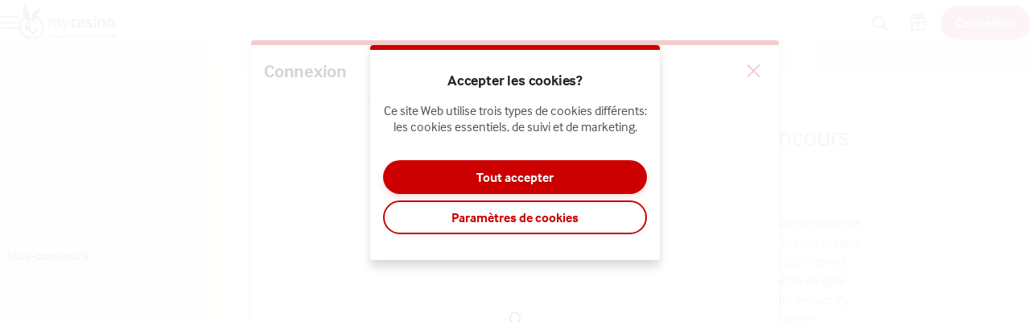

--- FILE ---
content_type: text/html; charset=utf-8
request_url: https://www.mycasino.ch/fr/terms/competitions?flowType=login
body_size: 58776
content:
<!DOCTYPE html><html lang="fr" translate="no"><head><meta charSet="utf-8" data-next-head=""/><meta name="viewport" content="width=device-width, initial-scale=1.0" data-next-head=""/><link rel="canonical" href="https://www.mycasino.ch/fr/terms/competitions" data-next-head=""/><title data-next-head="">Conditions de participation aux jeux-concours | mycasino</title><meta name="description" content="Tout ce que vous devez savoir sur les incroyables compétitions sur mycasino.ch – Mon casino en ligne suisse." data-next-head=""/><meta name="format-detection" content="telephone=no"/><meta name="theme-color" content="#eff0e9"/><link rel="icon" href="/_next/static/media/favicon.be471536.ico" sizes="any"/><link rel="icon" type="image/png" sizes="32x32" href="/_next/static/media/favicon-32x32.2b3ec43e.png"/><link rel="icon" type="image/png" sizes="16x16" href="/_next/static/media/favicon-16x16.cbf25402.png"/><link rel="apple-touch-startup-image" href="/_next/static/media/apple-splash-2048-2732.8645cc67.png" media="(device-width: 1024px) and (device-height: 1366px) and (-webkit-device-pixel-ratio: 2) and (orientation: portrait)"/><link rel="apple-touch-startup-image" href="/_next/static/media/apple-splash-2732-2048.f092a42b.png" media="(device-width: 1024px) and (device-height: 1366px) and (-webkit-device-pixel-ratio: 2) and (orientation: landscape)"/><link rel="apple-touch-startup-image" href="/_next/static/media/apple-splash-1668-2388.c080e446.png" media="(device-width: 834px) and (device-height: 1194px) and (-webkit-device-pixel-ratio: 2) and (orientation: portrait)"/><link rel="apple-touch-startup-image" href="/_next/static/media/apple-splash-2388-1668.d727b437.png" media="(device-width: 834px) and (device-height: 1194px) and (-webkit-device-pixel-ratio: 2) and (orientation: landscape)"/><link rel="apple-touch-startup-image" href="/_next/static/media/apple-splash-1536-2048.720c5759.png" media="(device-width: 768px) and (device-height: 1024px) and (-webkit-device-pixel-ratio: 2) and (orientation: portrait)"/><link rel="apple-touch-startup-image" href="/_next/static/media/apple-splash-2048-1536.b4f180ed.png" media="(device-width: 768px) and (device-height: 1024px) and (-webkit-device-pixel-ratio: 2) and (orientation: landscape)"/><link rel="apple-touch-startup-image" href="/_next/static/media/apple-splash-1668-2224.7183aa6e.png" media="(device-width: 834px) and (device-height: 1112px) and (-webkit-device-pixel-ratio: 2) and (orientation: portrait)"/><link rel="apple-touch-startup-image" href="/_next/static/media/apple-splash-2224-1668.c3f606ee.png" media="(device-width: 834px) and (device-height: 1112px) and (-webkit-device-pixel-ratio: 2) and (orientation: landscape)"/><link rel="apple-touch-startup-image" href="/_next/static/media/apple-splash-1620-2160.9aa18de1.png" media="(device-width: 810px) and (device-height: 1080px) and (-webkit-device-pixel-ratio: 2) and (orientation: portrait)"/><link rel="apple-touch-startup-image" href="/_next/static/media/apple-splash-2160-1620.6578c39e.png" media="(device-width: 810px) and (device-height: 1080px) and (-webkit-device-pixel-ratio: 2) and (orientation: landscape)"/><link rel="apple-touch-startup-image" href="/_next/static/media/apple-splash-1284-2778.878a8091.png" media="(device-width: 428px) and (device-height: 926px) and (-webkit-device-pixel-ratio: 3) and (orientation: portrait)"/><link rel="apple-touch-startup-image" href="/_next/static/media/apple-splash-2778-1284.7d6c2af6.png" media="(device-width: 428px) and (device-height: 926px) and (-webkit-device-pixel-ratio: 3) and (orientation: landscape)"/><link rel="apple-touch-startup-image" href="/_next/static/media/apple-splash-1170-2532.cc861bf1.png" media="(device-width: 390px) and (device-height: 844px) and (-webkit-device-pixel-ratio: 3) and (orientation: portrait)"/><link rel="apple-touch-startup-image" href="/_next/static/media/apple-splash-2532-1170.7716f2ed.png" media="(device-width: 390px) and (device-height: 844px) and (-webkit-device-pixel-ratio: 3) and (orientation: landscape)"/><link rel="apple-touch-startup-image" href="/_next/static/media/apple-splash-1125-2436.26e7aeea.png" media="(device-width: 375px) and (device-height: 812px) and (-webkit-device-pixel-ratio: 3) and (orientation: portrait)"/><link rel="apple-touch-startup-image" href="/_next/static/media/apple-splash-2436-1125.3ef787d0.png" media="(device-width: 375px) and (device-height: 812px) and (-webkit-device-pixel-ratio: 3) and (orientation: landscape)"/><link rel="apple-touch-startup-image" href="/_next/static/media/apple-splash-1242-2688.4e5ab9f5.png" media="(device-width: 414px) and (device-height: 896px) and (-webkit-device-pixel-ratio: 3) and (orientation: portrait)"/><link rel="apple-touch-startup-image" href="/_next/static/media/apple-splash-2688-1242.8b00f7c2.png" media="(device-width: 414px) and (device-height: 896px) and (-webkit-device-pixel-ratio: 3) and (orientation: landscape)"/><link rel="apple-touch-startup-image" href="/_next/static/media/apple-splash-828-1792.a660d990.png" media="(device-width: 414px) and (device-height: 896px) and (-webkit-device-pixel-ratio: 2) and (orientation: portrait)"/><link rel="apple-touch-startup-image" href="/_next/static/media/apple-splash-1792-828.b9464bf9.png" media="(device-width: 414px) and (device-height: 896px) and (-webkit-device-pixel-ratio: 2) and (orientation: landscape)"/><link rel="apple-touch-startup-image" href="/_next/static/media/apple-splash-1242-2208.b23a2b60.png" media="(device-width: 414px) and (device-height: 736px) and (-webkit-device-pixel-ratio: 3) and (orientation: portrait)"/><link rel="apple-touch-startup-image" href="/_next/static/media/apple-splash-2208-1242.195f0909.png" media="(device-width: 414px) and (device-height: 736px) and (-webkit-device-pixel-ratio: 3) and (orientation: landscape)"/><link rel="apple-touch-startup-image" href="/_next/static/media/apple-splash-750-1334.016a7ecb.png" media="(device-width: 375px) and (device-height: 667px) and (-webkit-device-pixel-ratio: 2) and (orientation: portrait)"/><link rel="apple-touch-startup-image" href="/_next/static/media/apple-splash-1334-750.c3dbc321.png" media="(device-width: 375px) and (device-height: 667px) and (-webkit-device-pixel-ratio: 2) and (orientation: landscape)"/><link rel="apple-touch-startup-image" href="/_next/static/media/apple-splash-640-1136.220d1e93.png" media="(device-width: 320px) and (device-height: 568px) and (-webkit-device-pixel-ratio: 2) and (orientation: portrait)"/><link rel="apple-touch-startup-image" href="/_next/static/media/apple-splash-1136-640.59c661a4.png" media="(device-width: 320px) and (device-height: 568px) and (-webkit-device-pixel-ratio: 2) and (orientation: landscape)"/><link rel="preload" href="https://use.typekit.net/af/2837a6/00000000000000003b9ae112/27/l?primer=7cdcb44be4a7db8877ffa5c0007b8dd865b3bbc383831fe2ea177f62257a9191&amp;fvd=n4&amp;v=3" as="font" type="font/woff2" crossorigin=""/><link data-next-font="size-adjust" rel="preconnect" href="/" crossorigin="anonymous"/><link rel="preload" href="/_next/static/css/b26a1f6328a29379.css" as="style"/><script>window.pafAppConfig = {"env":"prod","serviceName":"mycasino-ch-frontend","logLevel":"info","applePayScriptUrl":"https://static.paymentiq.io/applepay/merchant-createtoken.min.js","baseUrl":"https://www.mycasino.ch","bettingPageSlug":"betting","cloudflareSiteKey":"0x4AAAAAAAVRfggNWqTQcqW4","disableSSR":false,"domain":"mycasino.ch","gtmId":"GTM-5N3LFW8","helpdeskUrl":"https://support.mycasino.ch","isXpressIdEnabled":false,"kambiReservedRoutesEnabled":false,"kreditzBaseUrl":"https://vista.kreditz.com/connect_bank","newKycUploadBaseUrl":"https://kyc-document-upload.mycasino.ch/api","newRegistrationEnabled":false,"newStakeLimitEnabled":false,"noIframeBettingClient":false,"p3PaymentEnabled":false,"sanityDataset":"paf-prod","sanityProjectId":"ol1w6ddr","searchFilter":false,"sentryDSN":"https://05cde90cdbca4b879239f420fd52295d@o545643.ingest.sentry.io/6746291","serverLocalUrl":"http://localhost:3000","siteHasThrillTech":false,"useHeroFTECards":false,"version":"13.132.3"};</script><style data-emotion="css-global 6vfm84">@font-face{font-family:'interface';src:url('https://use.typekit.net/af/2837a6/00000000000000003b9ae112/27/l?primer=7cdcb44be4a7db8877ffa5c0007b8dd865b3bbc383831fe2ea177f62257a9191&fvd=n4&v=3') format('woff2'),url('https://use.typekit.net/af/2837a6/00000000000000003b9ae112/27/d?primer=7cdcb44be4a7db8877ffa5c0007b8dd865b3bbc383831fe2ea177f62257a9191&fvd=n4&v=3') format('woff');font-weight:normal;font-style:normal;font-display:swap;text-rendering:optimizeLegibility;}@font-face{font-family:'interface';src:url('https://use.typekit.net/af/233853/00000000000000003b9ae113/27/l?primer=7cdcb44be4a7db8877ffa5c0007b8dd865b3bbc383831fe2ea177f62257a9191&fvd=i4&v=3') format('woff2'),url('https://use.typekit.net/af/233853/00000000000000003b9ae113/27/d?primer=7cdcb44be4a7db8877ffa5c0007b8dd865b3bbc383831fe2ea177f62257a9191&fvd=i4&v=3') format('woff');font-weight:normal;font-style:italic;font-display:swap;text-rendering:optimizeLegibility;}@font-face{font-family:'interface';src:url('https://use.typekit.net/af/26b918/00000000000000003b9ae110/27/l?primer=7cdcb44be4a7db8877ffa5c0007b8dd865b3bbc383831fe2ea177f62257a9191&fvd=n3&v=3') format('woff2'),url('https://use.typekit.net/af/26b918/00000000000000003b9ae110/27/d?primer=7cdcb44be4a7db8877ffa5c0007b8dd865b3bbc383831fe2ea177f62257a9191&fvd=n3&v=3') format('woff');font-weight:300;font-style:normal;font-display:swap;text-rendering:optimizeLegibility;}@font-face{font-family:'interface';src:url('https://use.typekit.net/af/9d7f06/00000000000000003b9ae111/27/l?primer=7cdcb44be4a7db8877ffa5c0007b8dd865b3bbc383831fe2ea177f62257a9191&fvd=i3&v=3') format('woff2'),url('https://use.typekit.net/af/9d7f06/00000000000000003b9ae111/27/d?primer=7cdcb44be4a7db8877ffa5c0007b8dd865b3bbc383831fe2ea177f62257a9191&fvd=i3&v=3') format('woff');font-weight:300;font-style:italic;font-display:swap;text-rendering:optimizeLegibility;}@font-face{font-family:'interface';src:url('https://use.typekit.net/af/8882b8/00000000000000003b9ae115/27/l?primer=7cdcb44be4a7db8877ffa5c0007b8dd865b3bbc383831fe2ea177f62257a9191&fvd=n7&v=3') format('woff2'),url('https://use.typekit.net/af/8882b8/00000000000000003b9ae115/27/d?primer=7cdcb44be4a7db8877ffa5c0007b8dd865b3bbc383831fe2ea177f62257a9191&fvd=n7&v=3') format('woff');font-weight:bold;font-style:normal;font-display:swap;text-rendering:optimizeLegibility;}</style><style data-emotion="css-global 1mk8ze6">html,body{padding:0;margin:0;font-family:interface,sans-serif;background-color:#eff0e9;-webkit-text-size-adjust:100%;-webkit-font-smoothing:antialiased;-webkit-print-color-scheme:normal;color-scheme:normal;}body>img[height="1"][width="1"]{position:absolute;bottom:0;}#__next{display:-webkit-box;display:-webkit-flex;display:-ms-flexbox;display:flex;-webkit-flex-direction:column;-ms-flex-direction:column;flex-direction:column;min-height:100vh;min-height:100dvh;}*{box-sizing:border-box;}*::after,*::before{box-sizing:inherit;}h1,h2,h3,h4{color:#222829;font-family:interface,sans-serif;letter-spacing:-0.01em;}h5,h6{color:#222829;font-family:interface,sans-serif;}p{color:#4b5253;}a{color:inherit;-webkit-text-decoration:none;text-decoration:none;}button{padding:0;border:none;font-family:interface,sans-serif;text-align:inherit;color:inherit;background:transparent;cursor:pointer;}button:disabled{cursor:not-allowed;}:root{interpolate-size:allow-keywords;--header-max-height:calc(var(--game-pause-height, 0) + 56);--header-height:var(--header-max-height, 0);--scrollbar-height:0.5rem;--button-border-radius:999px;--button-hero-font-size:min(4vw, 18px);--button-large-font-size:1.125rem;--button-default-font-size:1rem;--button-small-font-size:0.75rem;--page-margin:24px;--full-width-margin:24px;}@media (min-width: 501px){:root{--page-margin:28px;--full-width-margin:28px;}}@media (min-width: 813px) and (min-height: 431px){:root{--page-margin:12.5vw;--full-width-margin:68px;--header-max-height:calc(var(--game-pause-height, 0) + 56);}}@media (min-width: 1366px){:root{--page-margin:17.5vw;--full-width-margin:104px;}}@media (max-width: 932px) and (max-height: 430px) and (orientation: landscape) and (min-aspect-ratio: 5/4){:root{--button-hero-font-size:min(2vw, 12px);}}</style><link rel="stylesheet" href="/_next/static/css/b26a1f6328a29379.css" data-n-g=""/><noscript data-n-css=""></noscript><script defer="" noModule="" src="/_next/static/chunks/polyfills-42372ed130431b0a.js"></script><script src="/_next/static/chunks/webpack-e78ae3b2ef6c4276.js" defer=""></script><script src="/_next/static/chunks/framework-f72702c7fed92c9d.js" defer=""></script><script src="/_next/static/chunks/main-0cfe42ea5259a195.js" defer=""></script><script src="/_next/static/chunks/pages/_app-d68542831d7e3ceb.js" defer=""></script><script src="/_next/static/chunks/1909-7eff4f7feb371fbd.js" defer=""></script><script src="/_next/static/chunks/5577-3e09080bcb9589d5.js" defer=""></script><script src="/_next/static/chunks/3903-948482fcb5cba7b2.js" defer=""></script><script src="/_next/static/chunks/6361-08fb45021e6d7438.js" defer=""></script><script src="/_next/static/chunks/6545-1929b4be41b6025e.js" defer=""></script><script src="/_next/static/chunks/1184-3f5c59b45f3e5c79.js" defer=""></script><script src="/_next/static/chunks/5843-8fc780c96a36d0cd.js" defer=""></script><script src="/_next/static/chunks/1227-2cb7763b44eee258.js" defer=""></script><script src="/_next/static/chunks/8597-8b6a79edb4f0a1f5.js" defer=""></script><script src="/_next/static/chunks/7434-5d253d694290f5d8.js" defer=""></script><script src="/_next/static/chunks/pages/terms/%5Bslug%5D-fe831d3704fd5762.js" defer=""></script><script src="/_next/static/YUD6gIBE6AQ44BImweWND/_buildManifest.js" defer=""></script><script src="/_next/static/YUD6gIBE6AQ44BImweWND/_ssgManifest.js" defer=""></script></head><body><link rel="preload" as="image" href="/_next/static/media/mycasino-logo-horizontal.0ac101a7.svg"/><div id="__next"><style data-emotion="css ozvfgh">.css-ozvfgh{position:fixed;top:calc(var(--game-pause-height, 0) * 1px);z-index:400;display:-webkit-box;display:-webkit-flex;display:-ms-flexbox;display:flex;-webkit-box-pack:justify;-webkit-justify-content:space-between;justify-content:space-between;-webkit-align-items:center;-webkit-box-align:center;-ms-flex-align:center;align-items:center;width:100%;height:56px;padding-inline:16px;background:#ffffff;box-shadow:0 3px 5px var(--shadow-color, rgba(34,40,41,0.15));}@media (min-width: 813px) and (min-height: 431px){.css-ozvfgh{height:56px;}}</style><header class="css-ozvfgh et1h9693"><style data-emotion="css 1qxhjmj">.css-1qxhjmj{display:-webkit-box;display:-webkit-flex;display:-ms-flexbox;display:flex;-webkit-align-items:center;-webkit-box-align:center;-ms-flex-align:center;align-items:center;-webkit-flex-direction:row;-ms-flex-direction:row;flex-direction:row;gap:max(8px, 2vw);width:100%;max-width:-webkit-max-content;max-width:-moz-max-content;max-width:max-content;height:100%;}@media (min-width: 813px) and (min-height: 431px){.css-1qxhjmj{gap:16px;}}</style><div class="css-1qxhjmj et1h9692"><style data-emotion="css 1kdelx0">.css-1kdelx0{position:relative;--burger-stroke-width:2px;--burger-gap:5px;--burger-width:24px;color:#222829;-webkit-tap-highlight-color:transparent;touch-action:manipulation;outline:transparent;height:40px;}.css-1kdelx0::before{content:"";position:absolute;height:40px;width:calc(100% + 16px);inset:0;left:-8px;border-radius:2px;}.css-1kdelx0:hover{--burger-gap:6px;color:#cc0000;}.css-1kdelx0:focus-visible::before{outline:1px solid #222829;}</style><button aria-expanded="false" data-name="main-menu-button" aria-label="Ouvrir le menu" class="css-1kdelx0 emlqroj0"><style data-emotion="css 145ebrb">.css-145ebrb{width:var(--burger-width, 24px);display:grid;grid-auto-columns:1fr;grid-auto-rows:1fr;-webkit-box-pack:center;-ms-flex-pack:center;-webkit-justify-content:center;justify-content:center;-webkit-flex-direction:column;-ms-flex-direction:column;flex-direction:column;gap:var(--burger-gap, 4px);}.css-145ebrb span,.css-145ebrb span::after,.css-145ebrb::after,.css-145ebrb::before{content:"";display:block;height:var(--burger-stroke-width, 4px);width:100%;border-radius:99vw;background:var(--burger-color, currentColor);-webkit-transition:-webkit-transform 0.12s ease-in-out,opacity 0.1s ease-in-out;transition:transform 0.12s ease-in-out,opacity 0.1s ease-in-out;}.css-145ebrb span{transform-origin:center;}.css-145ebrb::before,.css-145ebrb::after{transform-origin:center;opacity:1;}</style><span class="css-145ebrb e1sze8zn0"><span></span></span></button><style data-emotion="css 1lnolxk">.css-1lnolxk{display:-webkit-box;display:-webkit-flex;display:-ms-flexbox;display:flex;-webkit-align-items:center;-webkit-box-align:center;-ms-flex-align:center;align-items:center;max-width:-webkit-max-content;max-width:-moz-max-content;max-width:max-content;width:100%;height:100%;}.css-1lnolxk:focus-visible{outline:1px solid #222829;outline-offset:2px;border-radius:2px;}</style><a aria-label="Retour à l’accueil" class="css-1lnolxk e16cf9c22" href="/fr"><style data-emotion="css 15qxvff">.css-15qxvff{width:auto;max-width:100%;object-fit:contain;height:44px;}@media (min-width: 813px) and (min-height: 431px){.css-15qxvff{display:none;}}</style><style data-emotion="css 958lgw">.css-958lgw{width:auto;height:auto;width:auto;max-width:100%;object-fit:contain;height:44px;}@media (min-width: 813px) and (min-height: 431px){.css-958lgw{display:none;}}</style><img src="/_next/static/media/mycasino-logo-horizontal.0ac101a7.svg" aria-hidden="true" class="e16cf9c21 css-958lgw e114jgiu0"/><style data-emotion="css vt02j2">.css-vt02j2{width:auto;max-width:100%;object-fit:contain;height:44px;display:none;}@media (min-width: 813px) and (min-height: 431px){.css-vt02j2{display:block;}}</style><style data-emotion="css 1w5ucpu">.css-1w5ucpu{width:auto;height:auto;width:auto;max-width:100%;object-fit:contain;height:44px;display:none;}@media (min-width: 813px) and (min-height: 431px){.css-1w5ucpu{display:block;}}</style><img src="/_next/static/media/mycasino-logo-horizontal.0ac101a7.svg" aria-hidden="true" class="e16cf9c20 css-1w5ucpu e114jgiu0"/></a></div><style data-emotion="css ln92x1">.css-ln92x1{display:none;height:100%;margin:0;margin-left:32px;}@media (min-width: 813px) and (min-height: 431px){.css-ln92x1{display:grid;}}</style><style data-emotion="css 2e4q1s">.css-2e4q1s{display:grid;grid-auto-flow:column;margin-left:auto;-webkit-align-items:center;-webkit-box-align:center;-ms-flex-align:center;align-items:center;}@media (min-width: 813px) and (min-height: 431px){.css-2e4q1s{gap:8px;}}</style><div class="css-2e4q1s et1h9690"><style data-emotion="css 1atsnqj">.css-1atsnqj{--badge-size:10px;--badge-xy-offset:2px;--icon-size:24px;position:relative;width:40px;height:40px;display:-webkit-box;display:-webkit-flex;display:-ms-flexbox;display:flex;-webkit-align-items:center;-webkit-box-align:center;-ms-flex-align:center;align-items:center;-webkit-box-pack:center;-ms-flex-pack:center;-webkit-justify-content:center;justify-content:center;-webkit-flex-shrink:0;-ms-flex-negative:0;flex-shrink:0;color:#222829;cursor:pointer;font-size:var(--icon-size);outline:transparent;touch-action:manipulation;-webkit-tap-highlight-color:transparent;}.css-1atsnqj:hover,.css-1atsnqj:focus-visible{color:#cc0000;}.css-1atsnqj:hover::before,.css-1atsnqj:focus-visible::before{content:"";position:absolute;width:40px;height:40px;z-index:-1;border-radius:4px;background:#cc000020;}</style><button aria-label="Nom du jeu ou fournisseur..." class="css-1atsnqj e1j9y7ny4"><style data-emotion="css bjn8wh">.css-bjn8wh{position:relative;}</style><div class="css-bjn8wh e1j9y7ny2"><style data-emotion="css 1gx80cr">.css-1gx80cr{display:block;height:var(--icon-size);line-height:0;}</style><style data-emotion="css 917g4c">.css-917g4c{margin:0;display:-webkit-inline-box;display:-webkit-inline-flex;display:-ms-inline-flexbox;display:inline-flex;-webkit-align-items:center;-webkit-box-align:center;-ms-flex-align:center;align-items:center;display:block;height:var(--icon-size);line-height:0;}</style><span class="e1j9y7ny1 css-917g4c e27s0xu0"><svg xmlns="http://www.w3.org/2000/svg" viewBox="0 0 19 24" role="img" height="1em" fill="currentColor" preserveAspectRatio="xMidYMid meet"><path d="M18 21.6c-.3 0-.5 0-.7-.3l-4.8-4.8c-.4-.4-.4-1 0-1.4s1-.4 1.4 0l4.8 4.8c.4.4.4 1 0 1.4s-.5.3-.7.3"></path><path d="M8 19c-4.4 0-8-3.6-8-8s3.6-8 8-8 8 3.6 8 8-3.6 8-8 8M8 5c-3.3 0-6 2.7-6 6s2.7 6 6 6 6-2.7 6-6-2.7-6-6-6"></path></svg></span></div></button><a aria-label="Accéder à la page bonus" class="css-1atsnqj e1j9y7ny3" href="/fr/bonus"><div class="css-bjn8wh e1j9y7ny2"><span class="e1j9y7ny1 css-917g4c e27s0xu0"><svg xmlns="http://www.w3.org/2000/svg" viewBox="0 0 20 24" role="img" height="1em" fill="currentColor" preserveAspectRatio="xMidYMid meet"><path d="M17.96 5.96H14.9c.21-.11.41-.24.62-.41.39-.33 1.21-1.01 1.33-2.27.09-.94-.31-1.65-.48-1.92C15.68.33 14.33-.21 13.16.08c-.58.14-.97.45-1.27.69-.26.21-.49.44-1.03 1.14-.25.33-.59.78-.86 1.14-.27-.36-.61-.81-.86-1.14-.54-.7-.77-.94-1.03-1.15C7.82.53 7.43.22 6.85.08 5.68-.21 4.33.33 3.64 1.37c-.18.26-.57.98-.48 1.92.12 1.26.94 1.94 1.35 2.28.19.16.39.29.6.4H2.05C.93 5.97.01 6.89.01 8.01v2.92c0 .78.44 1.44 1.08 1.79-.05.18-.08.37-.08.57v6.37c0 1.28 1.04 2.31 2.31 2.31h13.37c1.28 0 2.31-1.04 2.31-2.31v-6.37c0-.2-.03-.38-.08-.57.64-.34 1.08-1.01 1.08-1.79V8.01c0-1.12-.92-2.04-2.04-2.04ZM18 8v2.92s-.02.04-.04.04L11 10.94V7.98zm-5.55-4.88c.48-.63.6-.73.68-.79.22-.17.35-.27.5-.31.32-.08.81.07 1.07.45.03.05.19.3.16.62-.04.4-.29.65-.64.94-.6.5-1.33.47-2.49.38-.08 0-.16-.01-.24-.02.27-.35.68-.89.96-1.27M5.3 2.47c.21-.31.59-.47.89-.47.06 0 .12 0 .18.02.15.04.28.14.5.31.08.06.2.16.68.79.28.37.69.91.96 1.27-.08 0-.16.01-.24.02-1.15.09-1.89.12-2.51-.39-.33-.27-.58-.52-.62-.92a1 1 0 0 1 .16-.62ZM2.04 7.96 9 7.98v2.96l-7-.02zM3 19.65v-6.37c0-.17.14-.31.31-.31H9v7H3.31c-.17 0-.31-.14-.31-.31Zm14 0c0 .17-.14.31-.31.31h-5.68v-7h5.68c.17 0 .31.14.31.31v6.37Z"></path></svg></span></div></a><style data-emotion="css ihl5gx">.css-ihl5gx{min-width:5.5rem;}</style><style data-emotion="css 1nswxsq">.css-1nswxsq{position:relative;display:-webkit-box;display:-webkit-flex;display:-ms-flexbox;display:flex;-webkit-align-items:center;-webkit-box-align:center;-ms-flex-align:center;align-items:center;-webkit-box-pack:center;-ms-flex-pack:center;-webkit-justify-content:center;justify-content:center;margin:0;padding:0;min-width:0;border-style:solid;-webkit-user-select:none;-moz-user-select:none;-ms-user-select:none;user-select:none;touch-action:manipulation;-webkit-tap-highlight-color:transparent;outline:2px solid transparent;outline-offset:0;font-family:interface,sans-serif;-webkit-text-decoration:none;text-decoration:none;text-align:center;cursor:pointer;vertical-align:middle;min-width:5.5rem;}.css-1nswxsq:not(:disabled):active{-webkit-transform:scale(97%);-moz-transform:scale(97%);-ms-transform:scale(97%);transform:scale(97%);}.css-1nswxsq:disabled{cursor:not-allowed;}.css-1nswxsq[data-size="small"]{min-height:2.625em;padding:0 12px;border-width:1px;border-radius:var(--button-border-radius);font-size:0.85rem;font-weight:700;font-style:normal;text-transform:none;line-height:normal;}.css-1nswxsq[data-size="small"][data-full-width="true"]{width:100%;}.css-1nswxsq[data-size="normal"]{min-height:2.625em;padding:0 16px;border-width:2px;border-radius:var(--button-border-radius);font-size:1rem;font-weight:700;font-style:normal;text-transform:none;line-height:1;}.css-1nswxsq[data-size="normal"][data-full-width="true"]{width:100%;}.css-1nswxsq[data-size="large"]{min-height:3.5rem;padding:0 16px;border-width:2px;border-radius:var(--button-border-radius);font-size:1rem;font-weight:700;font-style:normal;text-transform:none;line-height:1;}.css-1nswxsq[data-size="large"][data-full-width="true"]{width:100%;}.css-1nswxsq[data-variant="primary"]{background:var(--button-background, #cc0000);color:var(--button-text, #ffffff);border-color:var(--button-border, transparent);text-shadow:var(--button-text-shadow, 0 1px 0 rgba(0, 0, 0, 0.2));--shadow-color:#cc000020;box-shadow:var(--button-shadow, 0 4px 8px var(--shadow-color, rgba(0, 0, 0, 0.15)));}@media (hover: hover) and (pointer: fine){.css-1nswxsq[data-variant="primary"]:hover:not(:disabled){color:var(--button-text--hover, #ffffff);background:var(--button-background--hover, #990000);border-color:var(--button-border--hover, transparent);text-shadow:var(--button-text-shadow--hover, none);}}.css-1nswxsq[data-variant="primary"]:disabled:not([aria-busy]){color:#929797;background:#e0e4e3;border-color:transparent;text-shadow:0 1px 0 rgba(255,255,255,0.5);box-shadow:none;}.css-1nswxsq[data-variant="primary"]:focus-visible{outline-color:var(--button-focus-ring, #cc0000);outline-offset:1px;outline-width:2px;}.css-1nswxsq[data-variant="secondary"]{background:var(--button-background, transparent);color:var(--button-text, #cc0000);border-color:var(--button-border, #cc0000);text-shadow:var(--button-text-shadow, none);box-shadow:var(--button-shadow, undefined);}@media (hover: hover) and (pointer: fine){.css-1nswxsq[data-variant="secondary"]:hover:not(:disabled){color:var(--button-text--hover, #ffffff);background:var(--button-background--hover, #cc0000);border-color:var(--button-border--hover, #cc0000);text-shadow:var(--button-text-shadow--hover, none);}}.css-1nswxsq[data-variant="secondary"]:disabled:not([aria-busy]){color:#929797;background:#e0e4e3;border-color:transparent;text-shadow:0 1px 0 rgba(255,255,255,0.5);box-shadow:none;}.css-1nswxsq[data-variant="secondary"]:focus-visible{outline-color:var(--button-focus-ring, #cc0000);outline-offset:1px;outline-width:2px;}.css-1nswxsq[data-variant="ghost"]{background:var(--button-background, transparent);color:var(--button-text, #cc0000);border-color:var(--button-border, transparent);text-shadow:var(--button-text-shadow, none);box-shadow:var(--button-shadow, undefined);}@media (hover: hover) and (pointer: fine){.css-1nswxsq[data-variant="ghost"]:hover:not(:disabled){color:var(--button-text--hover, #cc0000);background:var(--button-background--hover, transparent);border-color:var(--button-border--hover, currentColor);text-shadow:var(--button-text-shadow--hover, none);}}.css-1nswxsq[data-variant="ghost"]:disabled:not([aria-busy]){color:#929797;background:#e0e4e3;border-color:transparent;text-shadow:0 1px 0 rgba(255,255,255,0.5);box-shadow:none;}.css-1nswxsq[data-variant="ghost"]:focus-visible{outline-color:var(--button-focus-ring, currentColor);outline-offset:1px;outline-width:2px;}</style><a aria-label="Play" class="e1iby76n1 css-1nswxsq edrosuf0" data-variant="primary" data-size="normal" href="/fr/terms/competitions?flowType=login"><style data-emotion="css ktw4ah">.css-ktw4ah{display:-webkit-inline-box;display:-webkit-inline-flex;display:-ms-inline-flexbox;display:inline-flex;-webkit-align-items:center;-webkit-box-align:center;-ms-flex-align:center;align-items:center;gap:8px;text-align:inherit;}[aria-busy] .css-ktw4ah{visibility:hidden;}</style><span class="css-ktw4ah ekqzpm90">Connexion</span></a></div></header><style data-emotion="css 1jj1ae2">.css-1jj1ae2{position:fixed;top:0;width:0;height:100%;opacity:0;-webkit-transition:opacity 0.15s ease-in;transition:opacity 0.15s ease-in;z-index:399;background:#ffffffCC;z-index:399;}</style><div class="css-1jj1ae2 e15mg9c50"></div><style data-emotion="css 1ju9lz9">.css-1ju9lz9{position:fixed;width:100%;top:0;bottom:0;left:0;overflow-y:auto;z-index:399;padding-top:calc(56px + calc(var(--game-pause-height, 0) * 1px));padding-bottom:32px;-webkit-transform:translateX(-100%);-moz-transform:translateX(-100%);-ms-transform:translateX(-100%);transform:translateX(-100%);background-color:#343b3c;color:#ffffff;display:-webkit-box;display:-webkit-flex;display:-ms-flexbox;display:flex;-webkit-flex-direction:column;-ms-flex-direction:column;flex-direction:column;}@media(prefers-reduced-motion: no-preference){.css-1ju9lz9{-webkit-transition:-webkit-transform 0.2s;transition:transform 0.2s;}}@media (min-width: 813px) and (min-height: 431px){.css-1ju9lz9{padding-top:calc(56px + calc(var(--game-pause-height, 0) * 1px));width:300px;}}</style><nav class="css-1ju9lz9 e1fglc5x0"><style data-emotion="css zwoaj0">.css-zwoaj0{padding:0;list-style:none;font-weight:bold;border-top:1px solid rgba(0,0,0,0.08);}</style><ul role="menu" class="css-zwoaj0 e16hryd0"><style data-emotion="css 1rbtirn">.css-1rbtirn{position:relative;min-height:56px;padding:0;border-bottom:1px solid rgba(0,0,0,0.08);font-family:interface,sans-serif;color:#e0e4e3;-webkit-tap-highlight-color:transparent;}@media (hover: hover) and (pointer: fine){.css-1rbtirn:hover{color:#ffffff;background:rgba(0,0,0,0.2);}}.css-1rbtirn:not([aria-current]):focus-within{background:rgba(0,0,0,0.2);color:#ffffff;}.css-1rbtirn:has(:focus-visible){outline:2px solid #ffffff;outline-offset:-2px;}</style><li role="menuitem" class="css-1rbtirn eyovwmt0"><style data-emotion="css 10luoo6">.css-10luoo6{min-height:inherit;padding:0 24px;display:-webkit-box;display:-webkit-flex;display:-ms-flexbox;display:flex;-webkit-flex-direction:row;-ms-flex-direction:row;flex-direction:row;-webkit-align-items:center;-webkit-box-align:center;-ms-flex-align:center;align-items:center;color:inherit;outline:none;font-weight:bold;line-height:1;}@media (hover: hover){.css-10luoo6:hover{font-weight:bold;}}[aria-current="location"] .css-10luoo6{font-weight:bold;}</style><a tabindex="-1" class="css-10luoo6 e1h607w51" href="/fr"><style data-emotion="css 1hbm821">.css-1hbm821{width:1.25em;margin:0 1rem 0 0;}</style><style data-emotion="css 94ollz">.css-94ollz{margin:0;display:-webkit-inline-box;display:-webkit-inline-flex;display:-ms-inline-flexbox;display:inline-flex;-webkit-align-items:center;-webkit-box-align:center;-ms-flex-align:center;align-items:center;width:1.25em;margin:0 1rem 0 0;}</style><span class="e1j9l36n1 css-94ollz e27s0xu0"></span>Accueil</a></li><li role="menuitem" class="css-1rbtirn eyovwmt0"><a tabindex="-1" class="css-10luoo6 e1h607w51" href="/fr/slots"><span class="e1j9l36n1 css-94ollz e27s0xu0"></span>Machines à sous</a></li><li role="menuitem" class="css-1rbtirn eyovwmt0"><a tabindex="-1" class="css-10luoo6 e1h607w51" href="/fr/jackpots"><span class="e1j9l36n1 css-94ollz e27s0xu0"></span>Jackpots</a></li><li role="menuitem" class="css-1rbtirn eyovwmt0"><a tabindex="-1" class="css-10luoo6 e1h607w51" href="/fr/live-casino"><span class="e1j9l36n1 css-94ollz e27s0xu0"></span>Casino live</a></li><li role="menuitem" class="css-1rbtirn eyovwmt0"><a tabindex="-1" class="css-10luoo6 e1h607w51" href="/fr/bonus"><span class="e1j9l36n1 css-94ollz e27s0xu0"></span>Promotions</a></li><li role="menuitem" class="css-1rbtirn eyovwmt0"><a target="_blank" rel="noopener noreferrer nofollow" href="https://support.mycasino.ch/hc/fr-ch" tabindex="-1" class="css-10luoo6 e1h607w50"><span class="e1j9l36n1 css-94ollz e27s0xu0"></span>Service client<style data-emotion="css 151wytg">.css-151wytg{margin:-0.25rem 0 0 0.5rem;}</style><style data-emotion="css wzsnrh">.css-wzsnrh{margin:0;display:-webkit-inline-box;display:-webkit-inline-flex;display:-ms-inline-flexbox;display:inline-flex;-webkit-align-items:center;-webkit-box-align:center;-ms-flex-align:center;align-items:center;margin:-0.25rem 0 0 0.5rem;}</style><span class="e1j9l36n0 css-wzsnrh e27s0xu0"></span></a></li><li role="menuitem" class="css-1rbtirn eyovwmt0"><a target="_blank" rel="noopener noreferrer nofollow" href="https://www.grandcasinoluzern.ch/events?utm_source=mycasino&amp;utm_medium=referral&amp;utm_campaign=menu" tabindex="-1" class="css-10luoo6 e1h607w50"><span class="e1j9l36n1 css-94ollz e27s0xu0"></span>Grand Casino Luzern<span class="e1j9l36n0 css-wzsnrh e27s0xu0"></span></a></li></ul><style data-emotion="css 80sopl">.css-80sopl{max-width:unset;width:auto;margin:0 24px;margin-top:auto;--lang-select-color:#ffffffCC;}.css-80sopl:hover{--lang-select-color:#ffffff;}.css-80sopl:active,.css-80sopl:focus,.css-80sopl:focus-within{--lang-select-color:#ffffff;}.css-80sopl .ezpy3lh0{--field-text-color:var(--lang-select-color)!important;}.css-80sopl .ezpy3lh0~label{--field-border-color:var(--lang-select-color)!important;--field-background-color:transparent;}</style><style data-emotion="css 1x5jiwh">.css-1x5jiwh{margin:0 auto;max-width:192px;color:var(--lang-select-color);max-width:unset;width:auto;margin:0 24px;margin-top:auto;--lang-select-color:#ffffffCC;}.css-1x5jiwh .ezpy3lh0{font-weight:bold;text-indent:0;}.css-1x5jiwh .ezpy3lh0~label{color:var(--lang-select-color)!important;}.css-1x5jiwh:hover{--lang-select-color:#ffffff;}.css-1x5jiwh:active,.css-1x5jiwh:focus,.css-1x5jiwh:focus-within{--lang-select-color:#ffffff;}.css-1x5jiwh .ezpy3lh0{--field-text-color:var(--lang-select-color)!important;}.css-1x5jiwh .ezpy3lh0~label{--field-border-color:var(--lang-select-color)!important;--field-background-color:transparent;}</style><style data-emotion="css j6yb7m">.css-j6yb7m{--drop-down-height:56px;font-size:1.125rem;width:100%;position:relative;-webkit-align-items:center;-webkit-box-align:center;-ms-flex-align:center;align-items:center;border:none;cursor:pointer;margin:0 auto;max-width:192px;color:var(--lang-select-color);max-width:unset;width:auto;margin:0 24px;margin-top:auto;--lang-select-color:#ffffffCC;}.css-j6yb7m .ezpy3lh0{font-weight:bold;text-indent:0;}.css-j6yb7m .ezpy3lh0~label{color:var(--lang-select-color)!important;}.css-j6yb7m:hover{--lang-select-color:#ffffff;}.css-j6yb7m:active,.css-j6yb7m:focus,.css-j6yb7m:focus-within{--lang-select-color:#ffffff;}.css-j6yb7m .ezpy3lh0{--field-text-color:var(--lang-select-color)!important;}.css-j6yb7m .ezpy3lh0~label{--field-border-color:var(--lang-select-color)!important;--field-background-color:transparent;}</style><div class="e5eslzl0 e1fcz85i1 css-j6yb7m e1nf7axj3" data-headlessui-state=""><style data-emotion="css 5vtqha">.css-5vtqha{height:56px;width:100%;position:relative;display:-webkit-box;display:-webkit-flex;display:-ms-flexbox;display:flex;-webkit-align-items:center;-webkit-box-align:center;-ms-flex-align:center;align-items:center;-webkit-box-pack:end;-ms-flex-pack:end;-webkit-justify-content:flex-end;justify-content:flex-end;font-family:interface,sans-serif;font-size:1.125rem;font-weight:400;z-index:auto;--field-background-color:transparent;--field-border-color:#929797;--field-label-color:#929797;--field-text-color:#4b5253;--field-text-indent:30px;--field-border-width:1px;--field-label-weight:400;--field-label-width:var(--field-label-width, 100px);--field-label-weight:400;height:var(--drop-down-height);}.css-5vtqha:focus-within>.e17scrft0{display:-webkit-box;display:-webkit-flex;display:-ms-flexbox;display:flex;}.css-5vtqha::after{content:none;}</style><div role="button" id="headlessui-listbox-button-_R_qtakj6_" aria-haspopup="listbox" aria-expanded="false" data-headlessui-state="" class="css-5vtqha ezpy3lh1"><style data-emotion="css rvj1ld">.css-rvj1ld{word-break:normal;width:100%;height:100%;padding:0 8px 0 0;border:none;border-radius:99vw;outline:none;font-size:inherit;font-family:inherit;font-weight:inherit;color:var(--field-text-color);-webkit-text-fill-color:var(--field-text-color);opacity:1;text-indent:var(--field-text-indent);text-transform:inherit;background-color:transparent;caret-color:currentColor;z-index:10;-webkit-tap-highlight-color:transparent;-webkit-appearance:none;display:-webkit-box;display:-webkit-flex;display:-ms-flexbox;display:flex;-webkit-align-items:center;-webkit-box-align:center;-ms-flex-align:center;align-items:center;-webkit-box-pack:start;-ms-flex-pack:start;-webkit-justify-content:flex-start;justify-content:flex-start;overflow:hidden;text-align:start;text-overflow:ellipsis;white-space:nowrap;line-height:var(--drop-down-height);padding:0;}.css-rvj1ld::-webkit-date-and-time-value{text-align:inherit;}.css-rvj1ld[readonly]{--field-text-color:#4b5253;}.css-rvj1ld[readonly]~.ermxu3q1{--field-border-width:2px;--field-border-color:#AFB3B3;--field-label-color:#4b5253;--field-label-weight:700;}.css-rvj1ld[disabled]{cursor:not-allowed;--field-text-color:#AFB3B3;}.css-rvj1ld[disabled]~.ermxu3q1{--field-label-color:#AFB3B3;--field-border-width:2px;--field-border-color:#AFB3B3;--field-background-color:#e0e4e320;}.css-rvj1ld:focus{--field-text-color:#4b5253;}.css-rvj1ld:focus:not([disabled])~.ermxu3q1,.css-rvj1ld:active:not([disabled])~.ermxu3q1,.css-rvj1ld[data-active="true"]:not([disabled])~.ermxu3q1{--field-border-color:#4b5253;--field-border-width:2px;--field-label-color:#4b5253;--field-label-weight:700;}.css-rvj1ld:-webkit-autofill:not([data-empty="true"])~.ermxu3q1 .ermxu3q2,.css-rvj1ld:not(:placeholder-shown):not([data-empty="true"])~.ermxu3q1 .ermxu3q2,.css-rvj1ld:focus:not([data-empty="true"])~.ermxu3q1 .ermxu3q2{clip:rect(0 0 0 0);-webkit-clip-path:inset(50%);clip-path:inset(50%);height:1px;overflow:hidden;position:absolute;white-space:nowrap;width:1px;}.css-rvj1ld::-webkit-input-placeholder{color:#e0e4e3;opacity:1;}.css-rvj1ld::-moz-placeholder{color:#e0e4e3;opacity:1;}.css-rvj1ld:-ms-input-placeholder{color:#e0e4e3;opacity:1;}.css-rvj1ld::placeholder{color:#e0e4e3;opacity:1;}.css-rvj1ld:not(:focus)::-webkit-input-placeholder{color:transparent;}.css-rvj1ld:not(:focus)::-moz-placeholder{color:transparent;}.css-rvj1ld:not(:focus):-ms-input-placeholder{color:transparent;}.css-rvj1ld:not(:focus)::placeholder{color:transparent;}.css-rvj1ld:required~.ermxu3q1 .ermxu3q2::after,.css-rvj1ld[aria-required=true]~.ermxu3q1 .ermxu3q2::after{content:"*";margin-left:2px;}.css-rvj1ld[type=number]{-moz-appearance:textfield;}.css-rvj1ld[type=number]::-webkit-outer-spin-button,.css-rvj1ld[type=number]::-webkit-inner-spin-button{-webkit-appearance:none;margin:0;}.css-rvj1ld[type=search]::-webkit-search-decoration,.css-rvj1ld[type=search]::-webkit-search-cancel-button,.css-rvj1ld[type=search]::-webkit-search-results-button,.css-rvj1ld[type=search]::-webkit-search-results-decoration{-webkit-appearance:none;}.css-rvj1ld[type=date]{text-indent:unset;margin-left:var(--field-text-indent);font-family:inherit;}.css-rvj1ld:-webkit-autofill,.css-rvj1ld:-webkit-autofill:hover,.css-rvj1ld:-webkit-autofill:focus{font-family:inherit;-webkit-text-fill-color:var(--field-text-color);-webkit-box-shadow:0 0 0 0 transparent inset;-webkit-transition:background-color 90000s ease-in-out 0s;transition:background-color 90000s ease-in-out 0s;-webkit-filter:grayscale(100%);filter:grayscale(100%);}.css-rvj1ld:-webkit-autofill::first-line{font-size:1.125rem;}</style><span data-empty="false" data-active="false" class="css-rvj1ld ezpy3lh0"><style data-emotion="css 1vdxa2z">.css-1vdxa2z{margin-left:calc(var(--field-text-indent) / 2);margin-right:calc(var(--field-text-indent) / 4);}</style><style data-emotion="css 9qze2r">.css-9qze2r{margin:0;display:-webkit-inline-box;display:-webkit-inline-flex;display:-ms-inline-flexbox;display:inline-flex;-webkit-align-items:center;-webkit-box-align:center;-ms-flex-align:center;align-items:center;margin-left:calc(var(--field-text-indent) / 2);margin-right:calc(var(--field-text-indent) / 4);}</style><span class="e1fcz85i0 css-9qze2r e27s0xu0"></span><span lang="fr">Français</span><style data-emotion="css 1fgt9mi">.css-1fgt9mi{display:-webkit-box;display:-webkit-flex;display:-ms-flexbox;display:flex;justify-self:flex-end;grid-area:1/-1;pointer-events:none;-webkit-align-items:center;-webkit-box-align:center;-ms-flex-align:center;align-items:center;-webkit-box-pack:center;-ms-flex-pack:center;-webkit-justify-content:center;justify-content:center;margin-left:auto;margin-right:calc(var(--field-text-indent) / 2);padding-left:calc(var(--field-text-indent) / 2);color:currentColor;z-index:1;}.css-1fgt9mi svg{width:24px;height:24px;-webkit-transform:rotate(90deg);-moz-transform:rotate(90deg);-ms-transform:rotate(90deg);transform:rotate(90deg);}</style><style data-emotion="css 1t6tsrx">.css-1t6tsrx{margin:0;display:-webkit-inline-box;display:-webkit-inline-flex;display:-ms-inline-flexbox;display:inline-flex;-webkit-align-items:center;-webkit-box-align:center;-ms-flex-align:center;align-items:center;display:-webkit-box;display:-webkit-flex;display:-ms-flexbox;display:flex;justify-self:flex-end;grid-area:1/-1;pointer-events:none;-webkit-align-items:center;-webkit-box-align:center;-ms-flex-align:center;align-items:center;-webkit-box-pack:center;-ms-flex-pack:center;-webkit-justify-content:center;justify-content:center;margin-left:auto;margin-right:calc(var(--field-text-indent) / 2);padding-left:calc(var(--field-text-indent) / 2);color:currentColor;z-index:1;}.css-1t6tsrx svg{width:24px;height:24px;-webkit-transform:rotate(90deg);-moz-transform:rotate(90deg);-ms-transform:rotate(90deg);transform:rotate(90deg);}</style><span class="e1nf7axj0 css-1t6tsrx e27s0xu0"><svg xmlns="http://www.w3.org/2000/svg" xml:space="preserve" viewBox="0 0 9.1 24" height="1.5rem" fill="currentColor" preserveAspectRatio="xMidYMid meet"><path d="M1 20.4c-.2 0-.5-.1-.7-.3-.4-.4-.4-1 0-1.4L6.7 12 .3 5.3c-.4-.4-.4-1 0-1.4s1-.4 1.4 0l7.1 7.4c.4.4.4 1 0 1.4l-7.1 7.4c-.2.2-.4.3-.7.3"></path></svg></span></span><style data-emotion="css y8jxg2">.css-y8jxg2{width:inherit;height:inherit;display:grid;position:absolute;-webkit-align-items:center;-webkit-box-align:center;-ms-flex-align:center;align-items:center;pointer-events:none;color:var(--field-label-color);}.css-y8jxg2::before{width:inherit;height:inherit;background-color:var(--field-background-color);border-color:var(--field-border-color);border-width:var(--field-border-width);border-radius:99vw;border-style:solid;content:"";position:absolute;}</style><label id="headlessui-label-_R_1aqtakj6_" data-headlessui-state="" class="css-y8jxg2 ermxu3q1"><style data-emotion="css clahzh">.css-clahzh{position:absolute;display:-webkit-box;display:-webkit-flex;display:-ms-flexbox;display:flex;font-weight:var(--field-label-weight);-webkit-align-items:center;-webkit-box-align:center;-ms-flex-align:center;align-items:center;margin-left:30px;will-change:transform;-webkit-transition:scale 0.1s ease-in,-webkit-transform 0.1s ease-in;transition:scale 0.1s ease-in,transform 0.1s ease-in;transform-origin:0 0;z-index:10;}</style><span class="css-clahzh ermxu3q2">Langue</span></label></div></div></nav><style data-emotion="css cmvwzg">.css-cmvwzg{margin-top:56px;display:grid;grid-template-columns:1fr;grid-template-rows:auto auto;gap:32px;width:100%;padding-inline:var(--full-width-margin);padding-bottom:128px;margin-inline:auto;background:unset;}@media (min-width: 813px) and (min-height: 431px){.css-cmvwzg{margin-top:56px;}}@media (min-width: 1024px){.css-cmvwzg{padding-inline:16px;padding-top:32px;grid-template-columns:1fr 4fr;max-width:min(100%, 1366px);}}@media (min-width: 1366px){.css-cmvwzg{padding-inline:var(--full-width-margin);grid-template-columns:1fr 4fr 1fr;max-width:min(100%, 1600px);}}</style><div class="fullWidth css-cmvwzg euol4gh5"><style data-emotion="css 192ctdp">.css-192ctdp{display:none;}@media (min-width: 1024px){.css-192ctdp{display:block;position:-webkit-sticky;position:sticky;top:calc(calc(var(--header-max-height, 0) * 1px) + 24px );height:-webkit-fit-content;height:-moz-fit-content;height:fit-content;}.css-192ctdp [role="tab"]{display:block;padding:8px;color:#929797;border:1px solid transparent;border-radius:4px;margin-bottom:0;white-space:normal;}.css-192ctdp [role="tab"]:hover{background:#cc000010;}.css-192ctdp [role="tab"]:focus-visible{outline:2px solid currentColor;}.css-192ctdp [role="tab"][aria-selected="true"]{font-weight:bold;color:#cc0000;text-shadow:0 3px 8px #cc000020;box-shadow:unset;}}</style><div role="tablist" class="css-192ctdp e15eslru0"><a role="tab" aria-selected="false" href="/fr/terms/terms-and-conditions">Conditions générales</a><a role="tab" aria-selected="false" href="/fr/terms/privacy-policy">Politique de confidentialité</a><a role="tab" aria-selected="false" href="/fr/terms/independent-controllers">Contrôleurs indépendants des données</a><a role="tab" aria-selected="false" href="/fr/terms/bonus-regulations">Dispositions sur les bonus</a><a role="tab" aria-selected="false" href="/fr/terms/cookie-policy">Politique relative aux cookies</a><a role="tab" aria-selected="true" href="/fr/terms/competitions">Jeux-concours</a></div><style data-emotion="css c09649">.css-c09649{overflow:hidden;margin-top:16px;margin-inline:calc(var(--full-width-margin) * -1);}@media (min-width: 1024px){.css-c09649{display:none;}}</style><div class="css-c09649 e1ifpluo1"><style data-emotion="css 1s30ozk">.css-1s30ozk{isolation:isolate;position:relative;overflow-x:auto;overflow-y:hidden;scroll-snap-type:x proximity;scrollbar-width:none;max-width:100%;padding-inline:var(--full-width-margin);white-space:nowrap;}.css-1s30ozk::-webkit-scrollbar{display:none;-webkit-appearance:none;}.css-1s30ozk::after{content:"";position:absolute;z-index:-1;left:var(--full-width-margin);right:var(--full-width-margin);bottom:0;display:inline-block;border-bottom:1px solid #e0e4e3;}.css-1s30ozk [role="tab"]{scroll-margin-left:var(--full-width-margin);scroll-snap-align:start;position:relative;display:inline-block;padding:16px 12px;border-bottom:1px solid #e0e4e3;font-weight:bold;font-size:0.875rem;color:#4b5253;white-space:nowrap;touch-action:manipulation;-webkit-tap-highlight-color:transparent;outline-offset:-2px;outline-color:currentColor;}.css-1s30ozk [role="tab"][aria-selected="true"]{color:#cc0000;}.css-1s30ozk [role="tab"][aria-selected="true"]::before{content:"";position:absolute;left:12px;right:12px;bottom:-1px;height:3px;background:currentColor;border-top-left-radius:4px;border-top-right-radius:4px;}</style><div role="tablist" class="css-1s30ozk e1ifpluo0"><a role="tab" aria-selected="false" href="/fr/terms/terms-and-conditions">Conditions générales</a><a role="tab" aria-selected="false" href="/fr/terms/privacy-policy">Politique de confidentialité</a><a role="tab" aria-selected="false" href="/fr/terms/independent-controllers">Contrôleurs indépendants des données</a><a role="tab" aria-selected="false" href="/fr/terms/bonus-regulations">Dispositions sur les bonus</a><a role="tab" aria-selected="false" href="/fr/terms/cookie-policy">Politique relative aux cookies</a><a role="tab" aria-selected="true" href="/fr/terms/competitions">Jeux-concours</a></div></div><style data-emotion="css 1d3w5wq">.css-1d3w5wq{width:100%;}</style><div class="css-1d3w5wq euol4gh4"><style data-emotion="css 1h02u8h">.css-1h02u8h{--card-background:#ffffff;--card-radius:12px;container-type:inline-size;box-shadow:0 3px 5px var(--shadow-color, rgba(34,40,41,0.15));background:var(--card-background);border-radius:var(--card-radius);border:var(--card-border);--card-padding-block:32px;--card-padding-inline:16px;--card-padding:var(--card-padding-block) var(--card-padding-inline);position:relative;margin-bottom:32px;display:-webkit-box;display:-webkit-flex;display:-ms-flexbox;display:flex;-webkit-flex-direction:column;-ms-flex-direction:column;flex-direction:column;color:#222829;}@media (min-width: 813px) and (min-height: 431px){.css-1h02u8h{--card-padding-inline:32px;}}</style><div class="css-1h02u8h euol4gh3"><style data-emotion="css maetdf">.css-maetdf{padding:var(--card-padding);display:-webkit-box;display:-webkit-flex;display:-ms-flexbox;display:flex;-webkit-flex-direction:column;-ms-flex-direction:column;flex-direction:column;-webkit-box-pack:center;-ms-flex-pack:center;-webkit-justify-content:center;justify-content:center;border-radius:inherit;}.css-maetdf .en9ni2h0,.css-maetdf .ehjq8xt0{width:min(800px, 100%);margin:0 auto;background:transparent;box-shadow:none;border:none;padding:0;}</style><div class="css-maetdf euol4gh0"><style data-emotion="css 5ur8x">.css-5ur8x{clip:rect(0 0 0 0);-webkit-clip-path:inset(50%);clip-path:inset(50%);height:1px;overflow:hidden;position:absolute;white-space:nowrap;width:1px;}</style><h1 class="css-5ur8x e11uppkn0">Conditions de participation aux jeux-concours</h1><style data-emotion="css 1fa3q8j">.css-1fa3q8j{position:relative;margin:32px 0;line-height:1.5;min-width:0;max-width:100%;}@media (min-width: 501px){.css-1fa3q8j{-webkit-box-pack:center;-ms-flex-pack:center;-webkit-justify-content:center;justify-content:center;}}</style><section class="css-1fa3q8j e143fva2"><style data-emotion="css bkstlx">.css-bkstlx{--card-background:#ffffff;--card-radius:12px;container-type:inline-size;box-shadow:0 3px 5px var(--shadow-color, rgba(34,40,41,0.15));background:var(--card-background);border-radius:var(--card-radius);border:var(--card-border);padding:16px 4.8%;}@media (min-width: 376px){.css-bkstlx{padding:16px 6.25%;}}@media (min-width: 814px){.css-bkstlx{padding:16px 7.5%;}}@media (min-width: 1112px){.css-bkstlx{padding:16px 12.5%;}}@media (min-width: 1920px){.css-bkstlx{padding:32px 20%;}}@media (min-width: 2560px){.css-bkstlx{padding:32px 25%;}}</style><div class="css-bkstlx ehjq8xt0"><style data-emotion="css 1pdfe1o">.css-1pdfe1o{display:grid;grid-auto-flow:row;grid-template-columns:minmax(0, 1fr);gap:16px;}</style><div class="css-1pdfe1o e143fva0"><style data-emotion="css bpiaxy">.css-bpiaxy{max-width:80ex;width:100%;line-height:1.5;color:#4b5253;}.css-bpiaxy+.css-bpiaxy{margin-top:5em;}.css-bpiaxy h1,.css-bpiaxy h2,.css-bpiaxy h3,.css-bpiaxy h4,.css-bpiaxy h5,.css-bpiaxy h6{margin:0;margin-bottom:0.25em;font-size:1rem;font-weight:400;line-height:1.1;}.css-bpiaxy h1~*:is(h1, h2, h3, h4, h5, h6),.css-bpiaxy h2~*:is(h1, h2, h3, h4, h5, h6),.css-bpiaxy h3~*:is(h1, h2, h3, h4, h5, h6),.css-bpiaxy h4~*:is(h1, h2, h3, h4, h5, h6),.css-bpiaxy h5~*:is(h1, h2, h3, h4, h5, h6),.css-bpiaxy h6~*:is(h1, h2, h3, h4, h5, h6){margin-top:1.5em;}.css-bpiaxy h1 >strong,.css-bpiaxy h2 >strong,.css-bpiaxy h3 >strong,.css-bpiaxy h4 >strong,.css-bpiaxy h5 >strong,.css-bpiaxy h6 >strong{font-weight:900;}.css-bpiaxy h1{margin-bottom:0.5em;font-family:interface,sans-serif;font-size:2rem;}.css-bpiaxy h2,.css-bpiaxy h3,.css-bpiaxy h4{font-family:interface,sans-serif;}.css-bpiaxy h2{font-size:1.75rem;}.css-bpiaxy h3{font-size:1.625rem;}.css-bpiaxy h4{font-size:1.375rem;}.css-bpiaxy h5,.css-bpiaxy h6{font-family:interface,sans-serif;font-size:1.125rem;font-weight:bold;line-height:1.5;}.css-bpiaxy p{margin:0;}.css-bpiaxy p+p{margin-top:1em;}.css-bpiaxy hr{margin:2rem 0;height:1px;background:#4b52531a;border:none;}.css-bpiaxy a{word-break:break-word;font-weight:bold;color:#cc0000;}.css-bpiaxy ol,.css-bpiaxy ul{list-style-position:outside;}.css-bpiaxy li{margin-bottom:0.75em;}.css-bpiaxy li:last-of-type{margin-bottom:0;}.css-bpiaxy[data-alignment="RIGHT"]{text-align:right;margin-left:auto;}.css-bpiaxy[data-alignment="RIGHT"] ol,.css-bpiaxy[data-alignment="RIGHT"] ul{padding-left:0;list-style-position:inside;}.css-bpiaxy[data-alignment="CENTER"]{text-align:center;margin-inline:auto;}.css-bpiaxy[data-alignment="CENTER"] ol,.css-bpiaxy[data-alignment="CENTER"] ul{padding-left:0;list-style-position:inside;}</style><section data-alignment="LEFT" class="css-bpiaxy en9ni2h0"><h1>Conditions de participation aux jeux-concours</h1><p><em>Valables à partir du 17 février 2022</em></p><h2>Champs d’application</h2><p>Les conditions de participation s’appliquent pour toute participation à des jeux-concours de Grand Casino Luzern AG, société exploitant mycasino.ch, ayant lieu sur des réseaux sociaux (comme Facebook ou Instagram) et d’autres plateformes (notamment sur le site internet même ou dans la newsletter de mycasino). L’envoi du formulaire de participation en ligne dûment complété ou le fait de cliquer sur le lien pour accéder au jeu-concours permet d’y participer, et implique l’acceptation sans réserve des conditions ci-après. Les autres conditions de participation mentionnées lors de la parution du jeu-concours concerné s’appliquent également.</p><h2>Conditions générales</h2><p>Le jeu-concours n’a aucun lien avec Facebook, Instagram ou tout autre réseau social et n’est en aucun cas sponsorisé, soutenu ou organisé par ces derniers. Toute question, tout commentaire et toute réclamation doivent s’adresser directement à la société organisatrice du jeu-concours, Grand Casino Luzern AG, et non pas aux exploitants des plateformes de réseaux sociaux. En prenant part au jeu-concours, les participants reconnaissent qu’ils ne peuvent faire valoir aucun droit à l’égard des exploitants des plateformes de réseaux sociaux.</p><p>La participation au jeu-concours est gratuite. Les participants doivent uniquement prendre en charge leurs propres frais liés à leur participation sur Internet. La participation et les chances de remporter un prix ne sont pas liées à l’achat d’articles ou à l’utilisation de services.</p><p>Grand Casino Luzern AG se réserve le droit de modifier les conditions de participation sans préavis ou d’interrompre ou d’annuler un jeu-concours sans donner de justifications, si les circonstances l’exigent. En cas d’adaptation des conditions de participation pendant le jeu-concours, tout participant sera informé des modifications et aura la possibilité de se retirer du jeu-concours. Les décisions de Grand Casino Luzern AG sont contraignantes et définitives pour tous les participants. Il n’existe aucun droit à la participation ou au déroulement du jeu-concours. Aucun dédommagement ne peut être réclamé auprès de Grand Casino Luzern AG.</p><p>Dans le cas où un jeu-concours doit être arrêté prématurément en raison du comportement fautif d’un participant, Grand Casino Luzern AG est en droit de réclamer à cette personne la réparation du dommage subi.</p><p>Les participants consentent à ce que, dans le cadre du jeu-concours, leurs données personnelles soient traitées par Grand Casino Luzern AG et/ou des entreprises partenaires mandatées conformément à la loi suisse sur la protection des données.</p><p>Si certaines clauses des conditions de participation s’avéraient être caduques ou le devenaient, la validité des autres clauses n’en serait pas affectée.</p><p>Aucune correspondance ne sera échangée au sujet du jeu-concours, sauf avec les gagnants. Tout recours juridique est exclu.</p><p>La participation au jeu-concours et les relations juridiques qui en découlent entre les participants et Grand Casino Luzern AG, y compris les présentes conditions de participation, sont exclusivement soumises au droit suisse. Pour tout litige découlant du présent rapport juridique, la seule juridiction compétente est la ville de Lucerne. La société Grand Casino Luzern AG est néanmoins également autorisée à faire valoir ses droits au domicile des participants ou devant toute autre autorité compétente.</p><h2>Conditions de participation</h2><p>Est autorisée à participer, toute personne physique domiciliée en Suisse et âgée de 18 ans révolus. En prenant part au jeu-concours, le participant confirme que toutes les informations fournies sont exactes.</p><p>Le participant n’est autorisé à participer qu’en son propre nom et une seule fois. Les participations multiples ainsi que la participation via des services de jeux-concours, des associations de jeux-concours ou d’autres prestataires de services entraînent la disqualification. Les participations et les envois automatiquement générés conduisent également à l’exclusion immédiate du jeu-concours.</p><p>Ne sont pas autorisés à participer, les collaborateurs du groupe Grand Casino Luzern et leur famille directe, ainsi que les personnes assujetties à une interdiction de jeu compte tenu du concept social.</p><p>Grand Casino Luzern AG se réserve le droit, lors de l&#x27;attribution des prix, de vérifier l’exactitude des données fournies par les participants.</p><p>Grand Casino Luzern AG se réserve le droit de disqualifier ou d’exclure du jeu-concours, sans donner de raison, tout participant qui manipule ou cherche à manipuler un jeu-concours ou qui enfreint les conditions de participation et de le priver de son prix ou de lui en réclamer la restitution. Cela comprend également le fait d’importuner, de menacer ou de harceler des collaborateurs de Grand Casino Luzern AG ou d’autres participants du jeu-concours.</p><h2>Détermination des prix</h2><p>Sauf mention contraire dans le post du jeu-concours, les prix sont tirés au sort et attribués de manière aléatoire parmi tous les participants en droit de percevoir un prix. En cas de questions sur l’interprétation ou de litiges de toute nature, la décision prise par Grand Casino Luzern AG doit être considérée comme définitive.</p><p>Le prix n’est pas transférable et ne peut pas être payé en espèces, remboursé ou échangé. Le gagnant assume toutes les responsabilités liées à l’acceptation du prix et toutes les conséquences qui en découlent. Les frais, les taxes et toute autre dépense éventuels liés à l’obtention d’un prix sont à la charge du gagnant.</p><p>Grand Casino Luzern AG se réserve le droit de remplacer une partie ou l’intégralité des prix par un autre prix ou d’autres prix de la même valeur ou d’une valeur plus élevée.</p><h2>Prise de contact</h2><p>Les gagnants sont informés de leur prix par un commentaire répondant à leur propre commentaire. Dans un délai de quatre jours après avoir été informés, les gagnants doivent communiquer à Grand Casino Luzern AG une adresse postale en Suisse pour la remise du prix. En cas d’échec de notification ou d’absence de réponse en l’espace de quatre jours, le droit au prix expire et Grand Casino Luzern AG procédera à un nouveau tirage au sort pour le prix. Il en va de même s’il s’avère après le tirage au sort qu’un gagnant n’était pas autorisé à participer ou qu’il existe ou existait des critères d’exclusion.</p><p>S’il est impossible de remettre le prix en cas d’adresse postale erronée ou de non-acceptation, Grand Casino Luzern AG est en droit d’attribuer le prix à une autre personne et le participant ne peut plus prétendre au prix ou à une compensation.</p><h2>Responsabilité</h2><p>Toutes les informations fournies par Grand Casino Luzern AG sont sans garantie.</p><p>Grand Casino Luzern AG décline toute responsabilité en cas de dommages survenus dans le cadre de la participation au jeu-concours. Toute responsabilité en cas de manque à gagner est notamment exclue.</p><p>Grand Casino Luzern AG décline toute responsabilité en cas de dommages pouvant être causés par des erreurs, des retards ou des interruptions de la transmission, des pannes ou la suppression de données, des virus ou d’une quelconque autre façon lors de la participation au jeu-concours.</p><p>Grand Casino Luzern AG n’est pas responsable de la disponibilité des plateformes de réseaux sociaux.</p><p>Grand Casino Luzern AG n’accorde aucune garantie en cas de vices matériels et/ou juridiques des produits gagnés, ni en cas d’éventuels dommages consécutifs causés par les produits gagnés.</p><p>Grand Casino Luzern AG n’assume aucune responsabilité pour le transport, la réception ou la non-réception ou en cas d’éventuels dommages liés au transport ou en cas de perte d’une partie ou de tous les produits gagnés.</p></section></div></div></section></div></div></div></div><style data-emotion="css 117m3mc">.css-117m3mc{margin-top:auto;background:#cc0000;color:#ffffff;}</style><footer data-name="footer" class="css-117m3mc e4mbpv31"><style data-emotion="css 7gezfm">.css-7gezfm{display:-webkit-box;display:-webkit-flex;display:-ms-flexbox;display:flex;-webkit-flex-direction:column;-ms-flex-direction:column;flex-direction:column;-webkit-align-items:center;-webkit-box-align:center;-ms-flex-align:center;align-items:center;gap:16px;padding:32px var(--page-margin);}</style><div class="css-7gezfm e4mbpv30"><style data-emotion="css 1kaejuy">.css-1kaejuy{--bullet-size:0.25rem;list-style:none;text-align:center;-webkit-transform:translateX(calc(var(--bullet-size)*2.5));-moz-transform:translateX(calc(var(--bullet-size)*2.5));-ms-transform:translateX(calc(var(--bullet-size)*2.5));transform:translateX(calc(var(--bullet-size)*2.5));margin:8px 0 0;padding:0;}@media (max-width: 932px) and (max-height: 430px) and (orientation: landscape) and (min-aspect-ratio: 5/4){.css-1kaejuy{font-size:0.875rem;}}</style><ul class="css-1kaejuy e1139c8n1"><style data-emotion="css me9fbe">.css-me9fbe{display:-webkit-inline-box;display:-webkit-inline-flex;display:-ms-inline-flexbox;display:inline-flex;-webkit-box-flex-wrap:nowrap;-webkit-flex-wrap:nowrap;-ms-flex-wrap:nowrap;flex-wrap:nowrap;-webkit-align-items:center;-webkit-box-align:center;-ms-flex-align:center;align-items:center;margin-left:calc(-1 * var(--bullet-size) * 5);color:currentColor;padding:4px 0;}.css-me9fbe:first{margin-left:0;}.css-me9fbe::before,.css-me9fbe::after{content:"";display:block;width:var(--bullet-size);height:var(--bullet-size);margin:0 calc(var(--bullet-size) * 2);border-radius:50%;}.css-me9fbe a,.css-me9fbe button{color:#ffce2e;font-size:16px;font-weight:bold;font-family:interface,sans-serif;white-space:nowrap;}.css-me9fbe a:active,.css-me9fbe button:active,.css-me9fbe a:hover,.css-me9fbe button:hover{outline:unset;color:#ffce2e;-webkit-text-decoration:underline;text-decoration:underline;}.css-me9fbe::before,.css-me9fbe::after{background:#cc0000;box-shadow:inset 0 0 0 16px #fac000;}</style><li class="css-me9fbe e1139c8n0"><a aria-label="" href="/fr">Accueil</a></li><li class="css-me9fbe e1139c8n0"><a target="_blank" rel="noopener noreferrer nofollow" href="https://support.mycasino.ch/hc/fr-ch" aria-label="">Service client</a></li><li class="css-me9fbe e1139c8n0"><a aria-label="" href="/fr/responsible-gaming">Jouer de manière responsable</a></li><li class="css-me9fbe e1139c8n0"><a aria-label="" href="/fr/terms/terms-and-conditions">Conditions d’utilisation </a></li><li class="css-me9fbe e1139c8n0"><a target="_blank" rel="noopener noreferrer nofollow" href="https://www.mycasinoaffiliates.ch/" aria-label="">Programme d’affiliation</a></li><li class="css-me9fbe e1139c8n0"><a aria-label="" href="/fr/about-us">Qui sommes-nous</a></li><li class="css-me9fbe e1139c8n0"><a aria-label="/fr/imprint" href="/fr/imprint">Mentions légales</a></li><li class="css-me9fbe e1139c8n0"><a aria-label="" href="/fr/blog-news">Blog &amp; Actualités</a></li><li class="css-me9fbe e1139c8n0"><a aria-label="Paramètres des cookies" href="/fr/terms/competitions?flowType=cookieConsent">Paramètres des cookies</a></li></ul><style data-emotion="css hyck8i">.css-hyck8i{width:100%;text-align:center;}</style><div class="css-hyck8i e5o2p7k2"><style data-emotion="css 11m01af">.css-11m01af{width:100%;display:-webkit-box;display:-webkit-flex;display:-ms-flexbox;display:flex;-webkit-box-flex-wrap:wrap;-webkit-flex-wrap:wrap;-ms-flex-wrap:wrap;flex-wrap:wrap;-webkit-box-pack:center;-ms-flex-pack:center;-webkit-justify-content:center;justify-content:center;-webkit-align-items:center;-webkit-box-align:center;-ms-flex-align:center;align-items:center;margin-bottom:0;}.css-11m01af img{display:inline-block;max-width:100%;}</style><section class="css-11m01af e1ofaw2k0"><style data-emotion="css 9n2lf9">.css-9n2lf9{display:-webkit-box;display:-webkit-flex;display:-ms-flexbox;display:flex;margin:8px 12px;margin:8px 12px;-webkit-transition:all,.125s;transition:all,.125s;}@media(prefers-reduced-motion: no-preference){.css-9n2lf9:active,.css-9n2lf9:hover{-webkit-transform:scale(1.1);-moz-transform:scale(1.1);-ms-transform:scale(1.1);transform:scale(1.1);-webkit-transition:all,.125s;transition:all,.125s;}}</style><a class="css-9n2lf9 eau29z80" href="/fr?flowType=deposit"><img alt="Visa" loading="lazy" width="49" height="16" decoding="async" data-nimg="1" style="color:transparent" src="https://cdn.sanity.io/images/ol1w6ddr/paf-prod/637c7413188d180bf1aa2c05fc9d834cd32bae5c-150x50.png"/></a><a class="css-9n2lf9 eau29z80" href="/fr?flowType=deposit"><img alt="Mastercard" loading="lazy" width="42" height="33" decoding="async" data-nimg="1" style="color:transparent" src="https://cdn.sanity.io/images/ol1w6ddr/paf-prod/051d0a3f1a400fd8241212bb301d970fcffb6fbc-129x102.png"/></a><a class="css-9n2lf9 eau29z80" href="/fr?flowType=deposit"><img alt="Yapeal" loading="lazy" width="80" height="16" decoding="async" data-nimg="1" style="color:transparent" src="https://cdn.sanity.io/images/ol1w6ddr/paf-prod/2e756d9b398e89562c847d59d1656c6aa0b1113b-300x60.png"/></a><a class="css-9n2lf9 eau29z80" href="/fr?flowType=deposit"><img alt="PostFinance" loading="lazy" width="115" height="16" decoding="async" data-nimg="1" style="color:transparent" src="https://cdn.sanity.io/images/ol1w6ddr/paf-prod/dc49c53436c1f1f841c6dee201b734c44601ed20-285x42.png"/></a><a class="css-9n2lf9 eau29z80" href="/fr?flowType=deposit"><img alt="PF Pay" loading="lazy" width="50" height="20" decoding="async" data-nimg="1" style="color:transparent" src="https://cdn.sanity.io/images/ol1w6ddr/paf-prod/62d04878495a65d3dabe8b8b8eaaa92955cb3bb4-125x50.png"/></a><a class="css-9n2lf9 eau29z80" href="/fr?flowType=deposit"><img alt="TWINT" loading="lazy" width="66" height="22" decoding="async" data-nimg="1" style="color:transparent" src="https://cdn.sanity.io/images/ol1w6ddr/paf-prod/ad0c6c752b64ea014462f8965b29318326e5c181-201x67.png"/></a><a class="css-9n2lf9 eau29z80" href="/fr?flowType=deposit"><img alt="Paysafecard" loading="lazy" width="99" height="17" decoding="async" data-nimg="1" style="color:transparent" src="https://cdn.sanity.io/images/ol1w6ddr/paf-prod/fafb8abcbb26dd2ac9d3dc3310321079ae2390de-301x54.png"/></a><a class="css-9n2lf9 eau29z80" href="/fr?flowType=deposit"><img alt="Neteller" loading="lazy" width="83" height="14" decoding="async" data-nimg="1" style="color:transparent" src="https://cdn.sanity.io/images/ol1w6ddr/paf-prod/7254fa7d0e016e9a592d2a2d05a2723651f30da4-252x45.png"/></a><a class="css-9n2lf9 eau29z80" href="/fr?flowType=deposit"><img alt="Skrill" loading="lazy" width="46" height="16" decoding="async" data-nimg="1" style="color:transparent" src="https://cdn.sanity.io/images/ol1w6ddr/paf-prod/ae0e1cc05ebfa6a9acbfccbd81c80a8b27f62bd0-142x51.png"/></a><a class="css-9n2lf9 eau29z80" href="/fr?flowType=deposit"><img alt="Apple Pay" loading="lazy" width="50" height="20" decoding="async" data-nimg="1" style="color:transparent" src="https://cdn.sanity.io/images/ol1w6ddr/paf-prod/6b34076028be418672182e37171b2aabaff3ea8e-154x64.png"/></a></section></div><div class="css-hyck8i e5o2p7k2"><style data-emotion="css njiis3">.css-njiis3{display:-webkit-box;display:-webkit-flex;display:-ms-flexbox;display:flex;-webkit-flex-direction:row;-ms-flex-direction:row;flex-direction:row;margin-bottom:8px;font-size:1rem;color:#ffffff;font-weight:400;}.css-njiis3::before,.css-njiis3::after{content:"";-webkit-flex:1 1;-ms-flex:1 1;flex:1 1;margin:auto;}.css-njiis3:before{margin-right:0.5rem;}.css-njiis3:after{margin-left:0.5rem;}</style><style data-emotion="css f4nh8j">.css-f4nh8j{display:-webkit-box;display:-webkit-flex;display:-ms-flexbox;display:flex;-webkit-flex-direction:row;-ms-flex-direction:row;flex-direction:row;margin-bottom:8px;font-size:1rem;color:#ffffff;font-weight:400;}.css-f4nh8j::before,.css-f4nh8j::after{content:"";-webkit-flex:1 1;-ms-flex:1 1;flex:1 1;margin:auto;}.css-f4nh8j:before{margin-right:0.5rem;}.css-f4nh8j:after{margin-left:0.5rem;}</style><h2 class="e5o2p7k1 css-f4nh8j e14tps0">Suivre mycasino</h2><section class="css-11m01af e1ofaw2k0"><a target="_blank" rel="noopener noreferrer nofollow" href="https://www.instagram.com/mycasino.ch/" class="css-9n2lf9 eau29z80"><img alt="Instagram" loading="lazy" width="35" height="35" decoding="async" data-nimg="1" style="color:transparent" src="https://cdn.sanity.io/images/ol1w6ddr/paf-prod/5f6f3ab06bde918378dffee835cf8e26f9109be8-480x480.png"/></a><a target="_blank" rel="noopener noreferrer nofollow" href="https://www.threads.net/@mycasino.ch" class="css-9n2lf9 eau29z80"><img alt="Threads" loading="lazy" width="35" height="35" decoding="async" data-nimg="1" style="color:transparent" src="https://cdn.sanity.io/images/ol1w6ddr/paf-prod/2816da3f358e08b94a38bd3e9e3611201f5a0ad3-480x480.png"/></a><a target="_blank" rel="noopener noreferrer nofollow" href="https://whatsapp.com/channel/0029Vb5vokoI1rcd6pUTxl2b" class="css-9n2lf9 eau29z80"><img alt="WhatsApp" loading="lazy" width="35" height="35" decoding="async" data-nimg="1" style="color:transparent" src="https://cdn.sanity.io/images/ol1w6ddr/paf-prod/c8165c65c5589a8cbb8fa0581fbc140c53de973e-480x480.png"/></a><a target="_blank" rel="noopener noreferrer nofollow" href="https://www.facebook.com/mycasino.ch" class="css-9n2lf9 eau29z80"><img alt="Facebook" loading="lazy" width="35" height="35" decoding="async" data-nimg="1" style="color:transparent" src="https://cdn.sanity.io/images/ol1w6ddr/paf-prod/edce882af4087b95a4d19d4c236a02014a89e054-480x480.png"/></a><a target="_blank" rel="noopener noreferrer nofollow" href="https://www.tiktok.com/@mycasinoswiss" class="css-9n2lf9 eau29z80"><img alt="TikTok" loading="lazy" width="35" height="35" decoding="async" data-nimg="1" style="color:transparent" src="https://cdn.sanity.io/images/ol1w6ddr/paf-prod/9d22d8613b84558fcc444ae83bb0b843b160610c-480x480.png"/></a><a target="_blank" rel="noopener noreferrer nofollow" href="https://x.com/mycasino_ch" class="css-9n2lf9 eau29z80"><img alt="Twitter" loading="lazy" width="35" height="31" decoding="async" data-nimg="1" style="color:transparent" src="https://cdn.sanity.io/images/ol1w6ddr/paf-prod/6bbaf83a3f9caff67ccf95d85f2c1f2cee4f9d42-480x436.png"/></a><a target="_blank" rel="noopener noreferrer nofollow" href="https://www.youtube.com/channel/UCS5dcAud1mAAqGZtaUeEeOg" class="css-9n2lf9 eau29z80"><img alt="Youtube" loading="lazy" width="40" height="40" decoding="async" data-nimg="1" style="color:transparent" src="https://cdn.sanity.io/images/ol1w6ddr/paf-prod/df9ad27e44da8968237311cc62e56c8d1dc252c5-480x480.png"/></a><a target="_blank" rel="noopener noreferrer nofollow" href="https://t.me/mycasinoch" class="css-9n2lf9 eau29z80"><img alt="Telegram" loading="lazy" width="35" height="35" decoding="async" data-nimg="1" style="color:transparent" src="https://cdn.sanity.io/images/ol1w6ddr/paf-prod/f6363214b7aab5bb49855f6bb1525ace9957ac77-480x480.png"/></a><a target="_blank" rel="noopener noreferrer nofollow" href="https://www.linkedin.com/company/mycasino" class="css-9n2lf9 eau29z80"><img alt="LinkedIn" loading="lazy" width="35" height="35" decoding="async" data-nimg="1" style="color:transparent" src="https://cdn.sanity.io/images/ol1w6ddr/paf-prod/0bfc79a94cb4bae73d2ab908fe24320a135dbda2-480x480.png"/></a></section></div><div class="css-hyck8i e5o2p7k2"><style data-emotion="css 6mwiq4">.css-6mwiq4{max-width:80ex;width:100%;line-height:1.5;color:#4b5253;display:inline-block;color:#ffffff;font-size:1rem;}.css-6mwiq4+.css-6mwiq4{margin-top:5em;}.css-6mwiq4 h1,.css-6mwiq4 h2,.css-6mwiq4 h3,.css-6mwiq4 h4,.css-6mwiq4 h5,.css-6mwiq4 h6{margin:0;margin-bottom:0.25em;font-size:1rem;font-weight:400;line-height:1.1;}.css-6mwiq4 h1~*:is(h1, h2, h3, h4, h5, h6),.css-6mwiq4 h2~*:is(h1, h2, h3, h4, h5, h6),.css-6mwiq4 h3~*:is(h1, h2, h3, h4, h5, h6),.css-6mwiq4 h4~*:is(h1, h2, h3, h4, h5, h6),.css-6mwiq4 h5~*:is(h1, h2, h3, h4, h5, h6),.css-6mwiq4 h6~*:is(h1, h2, h3, h4, h5, h6){margin-top:1.5em;}.css-6mwiq4 h1 >strong,.css-6mwiq4 h2 >strong,.css-6mwiq4 h3 >strong,.css-6mwiq4 h4 >strong,.css-6mwiq4 h5 >strong,.css-6mwiq4 h6 >strong{font-weight:900;}.css-6mwiq4 h1{margin-bottom:0.5em;font-family:interface,sans-serif;font-size:2rem;}.css-6mwiq4 h2,.css-6mwiq4 h3,.css-6mwiq4 h4{font-family:interface,sans-serif;}.css-6mwiq4 h2{font-size:1.75rem;}.css-6mwiq4 h3{font-size:1.625rem;}.css-6mwiq4 h4{font-size:1.375rem;}.css-6mwiq4 h5,.css-6mwiq4 h6{font-family:interface,sans-serif;font-size:1.125rem;font-weight:bold;line-height:1.5;}.css-6mwiq4 p{margin:0;}.css-6mwiq4 p+p{margin-top:1em;}.css-6mwiq4 hr{margin:2rem 0;height:1px;background:#4b52531a;border:none;}.css-6mwiq4 a{word-break:break-word;font-weight:bold;color:#cc0000;}.css-6mwiq4 ol,.css-6mwiq4 ul{list-style-position:outside;}.css-6mwiq4 li{margin-bottom:0.75em;}.css-6mwiq4 li:last-of-type{margin-bottom:0;}.css-6mwiq4[data-alignment="RIGHT"]{text-align:right;margin-left:auto;}.css-6mwiq4[data-alignment="RIGHT"] ol,.css-6mwiq4[data-alignment="RIGHT"] ul{padding-left:0;list-style-position:inside;}.css-6mwiq4[data-alignment="CENTER"]{text-align:center;margin-inline:auto;}.css-6mwiq4[data-alignment="CENTER"] ol,.css-6mwiq4[data-alignment="CENTER"] ul{padding-left:0;list-style-position:inside;}.css-6mwiq4 a{color:#ffce2e;}.css-6mwiq4 a:hover{color:inherit;}.css-6mwiq4 p{color:#ffffff;font-size:1rem;line-height:1.325;margin:0 0 8px;}.css-6mwiq4 p:last-child{margin-bottom:0;}</style><section data-alignment="CENTER" class="css-6mwiq4 e5o2p7k0"><p>mycasino est une marque du Grand Casino Luzern AG et un casino en ligne suisse au bénéfice d’une concession officielle, sur la base de la concession supplémentaire n° 2023-A-12-E du 29.11.2023 octroyée par le Conseil fédéral pour l’exploitation en ligne de jeux de casino.</p><p></p><p>IDE: CHE-108.361.212</p></section></div><div class="css-hyck8i e5o2p7k2"><section class="css-11m01af e1ofaw2k0"><a class="css-9n2lf9 eau29z80" href="/fr/about-us"><img alt="Über uns" loading="lazy" width="110" height="110" decoding="async" data-nimg="1" style="color:transparent" src="https://cdn.sanity.io/images/ol1w6ddr/paf-prod/96555e6b119dc0c1ba3508bbe9494c275a6c2656-480x480.png"/></a><a class="css-9n2lf9 eau29z80" href="/fr/responsible-gaming"><img alt="18+ &amp; Careplay" loading="lazy" width="160" height="124" decoding="async" data-nimg="1" style="color:transparent" src="https://cdn.sanity.io/images/ol1w6ddr/paf-prod/76c75d17184223b3fc5111486b88e1779a59d232-500x388.png"/></a><a class="css-9n2lf9 eau29z80" href="/fr/blog-news/casino-awards"><img alt="Casino Award" loading="lazy" width="110" height="110" decoding="async" data-nimg="1" style="color:transparent" src="https://cdn.sanity.io/images/ol1w6ddr/paf-prod/d50483b57846c95b4649c4ac477444e58850d65c-480x480.png"/></a><a target="_blank" rel="noopener noreferrer nofollow" href="https://ch.trustpilot.com/review/www.mycasino.ch" class="css-9n2lf9 eau29z80"><img alt="Trustpilot" loading="lazy" width="150" height="150" decoding="async" data-nimg="1" style="color:transparent" src="https://cdn.sanity.io/images/ol1w6ddr/paf-prod/1622e24a12f94a827cf59de46fbb8c7ec10d8900-480x480.png"/></a></section></div></div></footer></div><script id="__NEXT_DATA__" type="application/json">{"props":{"initialProps":{"slug":"competitions"},"queryArguments":{"slug":"terms/competitions"},"records":{"client:root":{"__id":"client:root","__typename":"__Root","player":null,"site":{"__ref":"client:root:site"},"searchConfig":{"__ref":"client:root:searchConfig"},"inbox":{"__ref":"client:root:inbox"},"accessRequirements":{"__ref":"client:root:accessRequirements"},"page(slug:\"terms/competitions\")":{"__ref":"Page:terms/competitions"}},"client:root:site":{"__id":"client:root:site","__typename":"Site","alerts":{"__refs":[]},"pokerPageSlug":null,"headerMenu":null,"bonusPageSlug":"bonus","menu":{"__ref":"Menu:"},"footer":{"__ref":"Footer:"},"hasCountryRedirect":false,"bettingPageSlug":"betting"},"Menu:":{"__id":"Menu:","__typename":"Menu","links":{"__refs":["client:Menu::links:0","client:Menu::links:1","client:Menu::links:2","client:Menu::links:3","client:Menu::links:4","client:Menu::links:5","client:Menu::links:6"]},"id":"Menu:"},"client:Menu::links:0":{"__id":"client:Menu::links:0","__typename":"MenuLink","text":"Accueil","iconName":"HOME","url":"/"},"client:Menu::links:1":{"__id":"client:Menu::links:1","__typename":"MenuLink","text":"Machines à sous","iconName":"SLOTS","url":"/slots"},"client:Menu::links:2":{"__id":"client:Menu::links:2","__typename":"MenuLink","text":"Jackpots","iconName":"JACKPOT","url":"/jackpots"},"client:Menu::links:3":{"__id":"client:Menu::links:3","__typename":"MenuLink","text":"Casino live","iconName":"CASINO_LIVE","url":"/live-casino"},"client:Menu::links:4":{"__id":"client:Menu::links:4","__typename":"MenuLink","text":"Promotions","iconName":"BONUS","url":"/bonus"},"client:Menu::links:5":{"__id":"client:Menu::links:5","__typename":"MenuLink","text":"Service client","iconName":"SUPPORT","url":"https://support.mycasino.ch/hc/fr-ch"},"client:Menu::links:6":{"__id":"client:Menu::links:6","__typename":"MenuLink","text":"Grand Casino Luzern","iconName":"POKER","url":"https://www.grandcasinoluzern.ch/events?utm_source=mycasino\u0026utm_medium=referral\u0026utm_campaign=menu"},"Footer:":{"__id":"Footer:","__typename":"Footer","links":{"__refs":["client:Footer::links:0","client:Footer::links:1","client:Footer::links:2","client:Footer::links:3","client:Footer::links:4","client:Footer::links:5","client:Footer::links:6","client:Footer::links:7"]},"blocks":{"__refs":["e8b74c0c-cf7c-4fd9-8804-0d80bd9450e7","79a5a451-cbf9-47c5-9d7e-91fdcb0a4c3b","9714e736-75d8-4906-8130-c31549c7b41a","b15abef0-fece-4c64-bf5b-cf635dfb24fd"]},"id":"Footer:"},"client:Footer::links:0":{"__id":"client:Footer::links:0","__typename":"FooterMenuLink","text":"Accueil","url":"/","ariaLabel":null},"client:Footer::links:1":{"__id":"client:Footer::links:1","__typename":"FooterMenuLink","text":"Service client","url":"https://support.mycasino.ch/hc/fr-ch","ariaLabel":null},"client:Footer::links:2":{"__id":"client:Footer::links:2","__typename":"FooterMenuLink","text":"Jouer de manière responsable","url":"/responsible-gaming","ariaLabel":null},"client:Footer::links:3":{"__id":"client:Footer::links:3","__typename":"FooterMenuLink","text":"Conditions d’utilisation ","url":"/terms/terms-and-conditions","ariaLabel":null},"client:Footer::links:4":{"__id":"client:Footer::links:4","__typename":"FooterMenuLink","text":"Programme d’affiliation","url":"https://www.mycasinoaffiliates.ch/","ariaLabel":null},"client:Footer::links:5":{"__id":"client:Footer::links:5","__typename":"FooterMenuLink","text":"Qui sommes-nous","url":"/about-us","ariaLabel":null},"client:Footer::links:6":{"__id":"client:Footer::links:6","__typename":"FooterMenuLink","text":"Mentions légales","url":"/fr/imprint","ariaLabel":"/fr/imprint"},"client:Footer::links:7":{"__id":"client:Footer::links:7","__typename":"FooterMenuLink","text":"Blog \u0026 Actualités","url":"/blog-news","ariaLabel":null},"e8b74c0c-cf7c-4fd9-8804-0d80bd9450e7":{"__id":"e8b74c0c-cf7c-4fd9-8804-0d80bd9450e7","__typename":"FooterImageBlock","title":null,"images":{"__refs":["client:e8b74c0c-cf7c-4fd9-8804-0d80bd9450e7:images:0","client:e8b74c0c-cf7c-4fd9-8804-0d80bd9450e7:images:1","client:e8b74c0c-cf7c-4fd9-8804-0d80bd9450e7:images:2","client:e8b74c0c-cf7c-4fd9-8804-0d80bd9450e7:images:3","client:e8b74c0c-cf7c-4fd9-8804-0d80bd9450e7:images:4","client:e8b74c0c-cf7c-4fd9-8804-0d80bd9450e7:images:5","client:e8b74c0c-cf7c-4fd9-8804-0d80bd9450e7:images:6","client:e8b74c0c-cf7c-4fd9-8804-0d80bd9450e7:images:7","client:e8b74c0c-cf7c-4fd9-8804-0d80bd9450e7:images:8","client:e8b74c0c-cf7c-4fd9-8804-0d80bd9450e7:images:9"]},"id":"e8b74c0c-cf7c-4fd9-8804-0d80bd9450e7"},"client:__type:FooterImageBlock":{"__id":"client:__type:FooterImageBlock","__typename":"__TypeSchema","__isFooterBlock":true},"client:e8b74c0c-cf7c-4fd9-8804-0d80bd9450e7:images:0":{"__id":"client:e8b74c0c-cf7c-4fd9-8804-0d80bd9450e7:images:0","__typename":"FooterImage","url":"/?flowType=deposit","name":"Visa","image":{"__ref":"client:e8b74c0c-cf7c-4fd9-8804-0d80bd9450e7:images:0:image"}},"client:e8b74c0c-cf7c-4fd9-8804-0d80bd9450e7:images:0:image":{"__id":"client:e8b74c0c-cf7c-4fd9-8804-0d80bd9450e7:images:0:image","__typename":"Image","url":"https://cdn.sanity.io/images/ol1w6ddr/paf-prod/637c7413188d180bf1aa2c05fc9d834cd32bae5c-150x50.png","width":49,"height":16},"client:e8b74c0c-cf7c-4fd9-8804-0d80bd9450e7:images:1":{"__id":"client:e8b74c0c-cf7c-4fd9-8804-0d80bd9450e7:images:1","__typename":"FooterImage","url":"/?flowType=deposit","name":"Mastercard","image":{"__ref":"client:e8b74c0c-cf7c-4fd9-8804-0d80bd9450e7:images:1:image"}},"client:e8b74c0c-cf7c-4fd9-8804-0d80bd9450e7:images:1:image":{"__id":"client:e8b74c0c-cf7c-4fd9-8804-0d80bd9450e7:images:1:image","__typename":"Image","url":"https://cdn.sanity.io/images/ol1w6ddr/paf-prod/051d0a3f1a400fd8241212bb301d970fcffb6fbc-129x102.png","width":42,"height":33},"client:e8b74c0c-cf7c-4fd9-8804-0d80bd9450e7:images:2":{"__id":"client:e8b74c0c-cf7c-4fd9-8804-0d80bd9450e7:images:2","__typename":"FooterImage","url":"/?flowType=deposit","name":"Yapeal","image":{"__ref":"client:e8b74c0c-cf7c-4fd9-8804-0d80bd9450e7:images:2:image"}},"client:e8b74c0c-cf7c-4fd9-8804-0d80bd9450e7:images:2:image":{"__id":"client:e8b74c0c-cf7c-4fd9-8804-0d80bd9450e7:images:2:image","__typename":"Image","url":"https://cdn.sanity.io/images/ol1w6ddr/paf-prod/2e756d9b398e89562c847d59d1656c6aa0b1113b-300x60.png","width":80,"height":16},"client:e8b74c0c-cf7c-4fd9-8804-0d80bd9450e7:images:3":{"__id":"client:e8b74c0c-cf7c-4fd9-8804-0d80bd9450e7:images:3","__typename":"FooterImage","url":"/?flowType=deposit","name":"PostFinance","image":{"__ref":"client:e8b74c0c-cf7c-4fd9-8804-0d80bd9450e7:images:3:image"}},"client:e8b74c0c-cf7c-4fd9-8804-0d80bd9450e7:images:3:image":{"__id":"client:e8b74c0c-cf7c-4fd9-8804-0d80bd9450e7:images:3:image","__typename":"Image","url":"https://cdn.sanity.io/images/ol1w6ddr/paf-prod/dc49c53436c1f1f841c6dee201b734c44601ed20-285x42.png","width":115,"height":16},"client:e8b74c0c-cf7c-4fd9-8804-0d80bd9450e7:images:4":{"__id":"client:e8b74c0c-cf7c-4fd9-8804-0d80bd9450e7:images:4","__typename":"FooterImage","url":"/?flowType=deposit","name":"PF Pay","image":{"__ref":"client:e8b74c0c-cf7c-4fd9-8804-0d80bd9450e7:images:4:image"}},"client:e8b74c0c-cf7c-4fd9-8804-0d80bd9450e7:images:4:image":{"__id":"client:e8b74c0c-cf7c-4fd9-8804-0d80bd9450e7:images:4:image","__typename":"Image","url":"https://cdn.sanity.io/images/ol1w6ddr/paf-prod/62d04878495a65d3dabe8b8b8eaaa92955cb3bb4-125x50.png","width":50,"height":20},"client:e8b74c0c-cf7c-4fd9-8804-0d80bd9450e7:images:5":{"__id":"client:e8b74c0c-cf7c-4fd9-8804-0d80bd9450e7:images:5","__typename":"FooterImage","url":"/?flowType=deposit","name":"TWINT","image":{"__ref":"client:e8b74c0c-cf7c-4fd9-8804-0d80bd9450e7:images:5:image"}},"client:e8b74c0c-cf7c-4fd9-8804-0d80bd9450e7:images:5:image":{"__id":"client:e8b74c0c-cf7c-4fd9-8804-0d80bd9450e7:images:5:image","__typename":"Image","url":"https://cdn.sanity.io/images/ol1w6ddr/paf-prod/ad0c6c752b64ea014462f8965b29318326e5c181-201x67.png","width":66,"height":22},"client:e8b74c0c-cf7c-4fd9-8804-0d80bd9450e7:images:6":{"__id":"client:e8b74c0c-cf7c-4fd9-8804-0d80bd9450e7:images:6","__typename":"FooterImage","url":"/?flowType=deposit","name":"Paysafecard","image":{"__ref":"client:e8b74c0c-cf7c-4fd9-8804-0d80bd9450e7:images:6:image"}},"client:e8b74c0c-cf7c-4fd9-8804-0d80bd9450e7:images:6:image":{"__id":"client:e8b74c0c-cf7c-4fd9-8804-0d80bd9450e7:images:6:image","__typename":"Image","url":"https://cdn.sanity.io/images/ol1w6ddr/paf-prod/fafb8abcbb26dd2ac9d3dc3310321079ae2390de-301x54.png","width":99,"height":17},"client:e8b74c0c-cf7c-4fd9-8804-0d80bd9450e7:images:7":{"__id":"client:e8b74c0c-cf7c-4fd9-8804-0d80bd9450e7:images:7","__typename":"FooterImage","url":"/?flowType=deposit","name":"Neteller","image":{"__ref":"client:e8b74c0c-cf7c-4fd9-8804-0d80bd9450e7:images:7:image"}},"client:e8b74c0c-cf7c-4fd9-8804-0d80bd9450e7:images:7:image":{"__id":"client:e8b74c0c-cf7c-4fd9-8804-0d80bd9450e7:images:7:image","__typename":"Image","url":"https://cdn.sanity.io/images/ol1w6ddr/paf-prod/7254fa7d0e016e9a592d2a2d05a2723651f30da4-252x45.png","width":83,"height":14},"client:e8b74c0c-cf7c-4fd9-8804-0d80bd9450e7:images:8":{"__id":"client:e8b74c0c-cf7c-4fd9-8804-0d80bd9450e7:images:8","__typename":"FooterImage","url":"/?flowType=deposit","name":"Skrill","image":{"__ref":"client:e8b74c0c-cf7c-4fd9-8804-0d80bd9450e7:images:8:image"}},"client:e8b74c0c-cf7c-4fd9-8804-0d80bd9450e7:images:8:image":{"__id":"client:e8b74c0c-cf7c-4fd9-8804-0d80bd9450e7:images:8:image","__typename":"Image","url":"https://cdn.sanity.io/images/ol1w6ddr/paf-prod/ae0e1cc05ebfa6a9acbfccbd81c80a8b27f62bd0-142x51.png","width":46,"height":16},"client:e8b74c0c-cf7c-4fd9-8804-0d80bd9450e7:images:9":{"__id":"client:e8b74c0c-cf7c-4fd9-8804-0d80bd9450e7:images:9","__typename":"FooterImage","url":"/?flowType=deposit","name":"Apple Pay","image":{"__ref":"client:e8b74c0c-cf7c-4fd9-8804-0d80bd9450e7:images:9:image"}},"client:e8b74c0c-cf7c-4fd9-8804-0d80bd9450e7:images:9:image":{"__id":"client:e8b74c0c-cf7c-4fd9-8804-0d80bd9450e7:images:9:image","__typename":"Image","url":"https://cdn.sanity.io/images/ol1w6ddr/paf-prod/6b34076028be418672182e37171b2aabaff3ea8e-154x64.png","width":50,"height":20},"79a5a451-cbf9-47c5-9d7e-91fdcb0a4c3b":{"__id":"79a5a451-cbf9-47c5-9d7e-91fdcb0a4c3b","__typename":"FooterImageBlock","title":"Suivre mycasino","images":{"__refs":["client:79a5a451-cbf9-47c5-9d7e-91fdcb0a4c3b:images:0","client:79a5a451-cbf9-47c5-9d7e-91fdcb0a4c3b:images:1","client:79a5a451-cbf9-47c5-9d7e-91fdcb0a4c3b:images:2","client:79a5a451-cbf9-47c5-9d7e-91fdcb0a4c3b:images:3","client:79a5a451-cbf9-47c5-9d7e-91fdcb0a4c3b:images:4","client:79a5a451-cbf9-47c5-9d7e-91fdcb0a4c3b:images:5","client:79a5a451-cbf9-47c5-9d7e-91fdcb0a4c3b:images:6","client:79a5a451-cbf9-47c5-9d7e-91fdcb0a4c3b:images:7","client:79a5a451-cbf9-47c5-9d7e-91fdcb0a4c3b:images:8"]},"id":"79a5a451-cbf9-47c5-9d7e-91fdcb0a4c3b"},"client:79a5a451-cbf9-47c5-9d7e-91fdcb0a4c3b:images:0":{"__id":"client:79a5a451-cbf9-47c5-9d7e-91fdcb0a4c3b:images:0","__typename":"FooterImage","url":"https://www.instagram.com/mycasino.ch/","name":"Instagram","image":{"__ref":"client:79a5a451-cbf9-47c5-9d7e-91fdcb0a4c3b:images:0:image"}},"client:79a5a451-cbf9-47c5-9d7e-91fdcb0a4c3b:images:0:image":{"__id":"client:79a5a451-cbf9-47c5-9d7e-91fdcb0a4c3b:images:0:image","__typename":"Image","url":"https://cdn.sanity.io/images/ol1w6ddr/paf-prod/5f6f3ab06bde918378dffee835cf8e26f9109be8-480x480.png","width":35,"height":35},"client:79a5a451-cbf9-47c5-9d7e-91fdcb0a4c3b:images:1":{"__id":"client:79a5a451-cbf9-47c5-9d7e-91fdcb0a4c3b:images:1","__typename":"FooterImage","url":"https://www.threads.net/@mycasino.ch","name":"Threads","image":{"__ref":"client:79a5a451-cbf9-47c5-9d7e-91fdcb0a4c3b:images:1:image"}},"client:79a5a451-cbf9-47c5-9d7e-91fdcb0a4c3b:images:1:image":{"__id":"client:79a5a451-cbf9-47c5-9d7e-91fdcb0a4c3b:images:1:image","__typename":"Image","url":"https://cdn.sanity.io/images/ol1w6ddr/paf-prod/2816da3f358e08b94a38bd3e9e3611201f5a0ad3-480x480.png","width":35,"height":35},"client:79a5a451-cbf9-47c5-9d7e-91fdcb0a4c3b:images:2":{"__id":"client:79a5a451-cbf9-47c5-9d7e-91fdcb0a4c3b:images:2","__typename":"FooterImage","url":"https://whatsapp.com/channel/0029Vb5vokoI1rcd6pUTxl2b","name":"WhatsApp","image":{"__ref":"client:79a5a451-cbf9-47c5-9d7e-91fdcb0a4c3b:images:2:image"}},"client:79a5a451-cbf9-47c5-9d7e-91fdcb0a4c3b:images:2:image":{"__id":"client:79a5a451-cbf9-47c5-9d7e-91fdcb0a4c3b:images:2:image","__typename":"Image","url":"https://cdn.sanity.io/images/ol1w6ddr/paf-prod/c8165c65c5589a8cbb8fa0581fbc140c53de973e-480x480.png","width":35,"height":35},"client:79a5a451-cbf9-47c5-9d7e-91fdcb0a4c3b:images:3":{"__id":"client:79a5a451-cbf9-47c5-9d7e-91fdcb0a4c3b:images:3","__typename":"FooterImage","url":"https://www.facebook.com/mycasino.ch","name":"Facebook","image":{"__ref":"client:79a5a451-cbf9-47c5-9d7e-91fdcb0a4c3b:images:3:image"}},"client:79a5a451-cbf9-47c5-9d7e-91fdcb0a4c3b:images:3:image":{"__id":"client:79a5a451-cbf9-47c5-9d7e-91fdcb0a4c3b:images:3:image","__typename":"Image","url":"https://cdn.sanity.io/images/ol1w6ddr/paf-prod/edce882af4087b95a4d19d4c236a02014a89e054-480x480.png","width":35,"height":35},"client:79a5a451-cbf9-47c5-9d7e-91fdcb0a4c3b:images:4":{"__id":"client:79a5a451-cbf9-47c5-9d7e-91fdcb0a4c3b:images:4","__typename":"FooterImage","url":"https://www.tiktok.com/@mycasinoswiss","name":"TikTok","image":{"__ref":"client:79a5a451-cbf9-47c5-9d7e-91fdcb0a4c3b:images:4:image"}},"client:79a5a451-cbf9-47c5-9d7e-91fdcb0a4c3b:images:4:image":{"__id":"client:79a5a451-cbf9-47c5-9d7e-91fdcb0a4c3b:images:4:image","__typename":"Image","url":"https://cdn.sanity.io/images/ol1w6ddr/paf-prod/9d22d8613b84558fcc444ae83bb0b843b160610c-480x480.png","width":35,"height":35},"client:79a5a451-cbf9-47c5-9d7e-91fdcb0a4c3b:images:5":{"__id":"client:79a5a451-cbf9-47c5-9d7e-91fdcb0a4c3b:images:5","__typename":"FooterImage","url":"https://x.com/mycasino_ch","name":"Twitter","image":{"__ref":"client:79a5a451-cbf9-47c5-9d7e-91fdcb0a4c3b:images:5:image"}},"client:79a5a451-cbf9-47c5-9d7e-91fdcb0a4c3b:images:5:image":{"__id":"client:79a5a451-cbf9-47c5-9d7e-91fdcb0a4c3b:images:5:image","__typename":"Image","url":"https://cdn.sanity.io/images/ol1w6ddr/paf-prod/6bbaf83a3f9caff67ccf95d85f2c1f2cee4f9d42-480x436.png","width":35,"height":31},"client:79a5a451-cbf9-47c5-9d7e-91fdcb0a4c3b:images:6":{"__id":"client:79a5a451-cbf9-47c5-9d7e-91fdcb0a4c3b:images:6","__typename":"FooterImage","url":"https://www.youtube.com/channel/UCS5dcAud1mAAqGZtaUeEeOg","name":"Youtube","image":{"__ref":"client:79a5a451-cbf9-47c5-9d7e-91fdcb0a4c3b:images:6:image"}},"client:79a5a451-cbf9-47c5-9d7e-91fdcb0a4c3b:images:6:image":{"__id":"client:79a5a451-cbf9-47c5-9d7e-91fdcb0a4c3b:images:6:image","__typename":"Image","url":"https://cdn.sanity.io/images/ol1w6ddr/paf-prod/df9ad27e44da8968237311cc62e56c8d1dc252c5-480x480.png","width":40,"height":40},"client:79a5a451-cbf9-47c5-9d7e-91fdcb0a4c3b:images:7":{"__id":"client:79a5a451-cbf9-47c5-9d7e-91fdcb0a4c3b:images:7","__typename":"FooterImage","url":"https://t.me/mycasinoch","name":"Telegram","image":{"__ref":"client:79a5a451-cbf9-47c5-9d7e-91fdcb0a4c3b:images:7:image"}},"client:79a5a451-cbf9-47c5-9d7e-91fdcb0a4c3b:images:7:image":{"__id":"client:79a5a451-cbf9-47c5-9d7e-91fdcb0a4c3b:images:7:image","__typename":"Image","url":"https://cdn.sanity.io/images/ol1w6ddr/paf-prod/f6363214b7aab5bb49855f6bb1525ace9957ac77-480x480.png","width":35,"height":35},"client:79a5a451-cbf9-47c5-9d7e-91fdcb0a4c3b:images:8":{"__id":"client:79a5a451-cbf9-47c5-9d7e-91fdcb0a4c3b:images:8","__typename":"FooterImage","url":"https://www.linkedin.com/company/mycasino","name":"LinkedIn","image":{"__ref":"client:79a5a451-cbf9-47c5-9d7e-91fdcb0a4c3b:images:8:image"}},"client:79a5a451-cbf9-47c5-9d7e-91fdcb0a4c3b:images:8:image":{"__id":"client:79a5a451-cbf9-47c5-9d7e-91fdcb0a4c3b:images:8:image","__typename":"Image","url":"https://cdn.sanity.io/images/ol1w6ddr/paf-prod/0bfc79a94cb4bae73d2ab908fe24320a135dbda2-480x480.png","width":35,"height":35},"9714e736-75d8-4906-8130-c31549c7b41a":{"__id":"9714e736-75d8-4906-8130-c31549c7b41a","__typename":"FooterRichTextBlock","text":{"__ref":"a471165e-5065-4e74-b443-999bf5a25935"},"id":"9714e736-75d8-4906-8130-c31549c7b41a"},"client:__type:FooterRichTextBlock":{"__id":"client:__type:FooterRichTextBlock","__typename":"__TypeSchema","__isFooterBlock":true},"a471165e-5065-4e74-b443-999bf5a25935":{"__id":"a471165e-5065-4e74-b443-999bf5a25935","__typename":"RichTextBlock","textAlignment":"CENTER","jsonContent":{"__ref":"client:a471165e-5065-4e74-b443-999bf5a25935:jsonContent"},"id":"a471165e-5065-4e74-b443-999bf5a25935"},"client:a471165e-5065-4e74-b443-999bf5a25935:jsonContent":{"__id":"client:a471165e-5065-4e74-b443-999bf5a25935:jsonContent","__typename":"Json","json":"[{\"_key\":\"10700bb99b47\",\"_type\":\"block\",\"children\":[{\"_key\":\"1151784e2c20\",\"_type\":\"span\",\"marks\":[],\"text\":\"mycasino est une marque du Grand Casino Luzern AG et un casino en ligne suisse au bénéfice d’une concession officielle, sur la base de la concession supplémentaire n° 2023-A-12-E du 29.11.2023 octroyée par le Conseil fédéral pour l’exploitation en ligne de jeux de casino.\"}],\"markDefs\":[],\"style\":\"normal\"},{\"_key\":\"447b616a645a\",\"_type\":\"block\",\"children\":[{\"_key\":\"895790a2bb32\",\"_type\":\"span\",\"marks\":[],\"text\":\"\"}],\"markDefs\":[],\"style\":\"normal\"},{\"_key\":\"2573eea0f85b\",\"_type\":\"block\",\"children\":[{\"_key\":\"0691fb92f03f\",\"_type\":\"span\",\"marks\":[],\"text\":\"IDE: CHE-108.361.212\"}],\"markDefs\":[],\"style\":\"normal\"}]"},"b15abef0-fece-4c64-bf5b-cf635dfb24fd":{"__id":"b15abef0-fece-4c64-bf5b-cf635dfb24fd","__typename":"FooterImageBlock","title":null,"images":{"__refs":["client:b15abef0-fece-4c64-bf5b-cf635dfb24fd:images:0","client:b15abef0-fece-4c64-bf5b-cf635dfb24fd:images:1","client:b15abef0-fece-4c64-bf5b-cf635dfb24fd:images:2","client:b15abef0-fece-4c64-bf5b-cf635dfb24fd:images:3"]},"id":"b15abef0-fece-4c64-bf5b-cf635dfb24fd"},"client:b15abef0-fece-4c64-bf5b-cf635dfb24fd:images:0":{"__id":"client:b15abef0-fece-4c64-bf5b-cf635dfb24fd:images:0","__typename":"FooterImage","url":"/about-us","name":"Über uns","image":{"__ref":"client:b15abef0-fece-4c64-bf5b-cf635dfb24fd:images:0:image"}},"client:b15abef0-fece-4c64-bf5b-cf635dfb24fd:images:0:image":{"__id":"client:b15abef0-fece-4c64-bf5b-cf635dfb24fd:images:0:image","__typename":"Image","url":"https://cdn.sanity.io/images/ol1w6ddr/paf-prod/96555e6b119dc0c1ba3508bbe9494c275a6c2656-480x480.png","width":110,"height":110},"client:b15abef0-fece-4c64-bf5b-cf635dfb24fd:images:1":{"__id":"client:b15abef0-fece-4c64-bf5b-cf635dfb24fd:images:1","__typename":"FooterImage","url":"/responsible-gaming","name":"18+ \u0026 Careplay","image":{"__ref":"client:b15abef0-fece-4c64-bf5b-cf635dfb24fd:images:1:image"}},"client:b15abef0-fece-4c64-bf5b-cf635dfb24fd:images:1:image":{"__id":"client:b15abef0-fece-4c64-bf5b-cf635dfb24fd:images:1:image","__typename":"Image","url":"https://cdn.sanity.io/images/ol1w6ddr/paf-prod/76c75d17184223b3fc5111486b88e1779a59d232-500x388.png","width":160,"height":124},"client:b15abef0-fece-4c64-bf5b-cf635dfb24fd:images:2":{"__id":"client:b15abef0-fece-4c64-bf5b-cf635dfb24fd:images:2","__typename":"FooterImage","url":"/blog-news/casino-awards","name":"Casino Award","image":{"__ref":"client:b15abef0-fece-4c64-bf5b-cf635dfb24fd:images:2:image"}},"client:b15abef0-fece-4c64-bf5b-cf635dfb24fd:images:2:image":{"__id":"client:b15abef0-fece-4c64-bf5b-cf635dfb24fd:images:2:image","__typename":"Image","url":"https://cdn.sanity.io/images/ol1w6ddr/paf-prod/d50483b57846c95b4649c4ac477444e58850d65c-480x480.png","width":110,"height":110},"client:b15abef0-fece-4c64-bf5b-cf635dfb24fd:images:3":{"__id":"client:b15abef0-fece-4c64-bf5b-cf635dfb24fd:images:3","__typename":"FooterImage","url":"https://ch.trustpilot.com/review/www.mycasino.ch","name":"Trustpilot","image":{"__ref":"client:b15abef0-fece-4c64-bf5b-cf635dfb24fd:images:3:image"}},"client:b15abef0-fece-4c64-bf5b-cf635dfb24fd:images:3:image":{"__id":"client:b15abef0-fece-4c64-bf5b-cf635dfb24fd:images:3:image","__typename":"Image","url":"https://cdn.sanity.io/images/ol1w6ddr/paf-prod/1622e24a12f94a827cf59de46fbb8c7ec10d8900-480x480.png","width":150,"height":150},"client:root:searchConfig":{"__id":"client:root:searchConfig","__typename":"SearchConfig","gameListId":"5eac0f0b-c2ae-4156-ae4a-7388b4d9fe5e","categories":{"__refs":[]},"features":{"__refs":[]},"suppliers":["Alchemy Gaming","All41 Studios","Amusnet","Apparat Gaming","Atomic Slot Lab","Aurum Signature Studios","Bally Wulff","BF Games","Big Time Gaming","Bluberi","Blueprint Gaming","Bragg gaming","Buck Stakes Entertainment","Circular Arrow","Coin Machine Gaming","ELK","Endorphina","Every Matrix","Evolution","Fazi","Fortune Factory Studios","GameArt","Gameburger Studios","Games Global","Gamomat","Greentube","Hacksaw Gaming","Hammertime Games","IGT","Indigo Magic","iSoftBet","Kalamba","Light \u0026 Wonder","Lightning Box","Neon Valley Studios","NetEnt","Nolimit City","NYX","Paf","Play'n GO","Playson","Playtech","Pragmatic Play","Pulse 8 Studios","Push Gaming","Real Dealer Studios","Red Tiger","ReelPlay","Relax Gaming","Sega Sammy Creation","Slingshot Studios","Slotmill","Spinberry","Stakelogic","Stormcraft Studios","Switch Studios","Synot Games","Triple Edge Studios","Wazdan","Wizard Games","Yggdrasil"]},"client:root:inbox":{"__id":"client:root:inbox","__typename":"Inbox","unreadCount":0},"client:root:accessRequirements":{"__id":"client:root:accessRequirements","__typename":"AccessRequirements","browse":{"__refs":[]}},"Page:terms/competitions":{"__id":"Page:terms/competitions","__typename":"Page","title":"Conditions de participation aux jeux-concours","requiredAge":null,"seo":null,"metadata":{"__ref":"client:Page:terms/competitions:metadata"},"blocks":{"__refs":["42d23ca0-c600-4881-9991-0cc17716647c"]},"id":"Page:terms/competitions"},"client:Page:terms/competitions:metadata":{"__id":"client:Page:terms/competitions:metadata","__typename":"PageMetadata","title":"Conditions de participation aux jeux-concours | mycasino","canonical":null,"description":"Tout ce que vous devez savoir sur les incroyables compétitions sur mycasino.ch – Mon casino en ligne suisse.","robots":null},"42d23ca0-c600-4881-9991-0cc17716647c":{"__id":"42d23ca0-c600-4881-9991-0cc17716647c","__typename":"ContainerBlock","id":"42d23ca0-c600-4881-9991-0cc17716647c","blocks":{"__refs":["80b06fa2-2953-4bfe-94bf-a224c4eaa5fb"]},"blockLayout":"VERTICAL","hasBackground":true,"hasBackLink":false},"client:__type:ContainerBlock":{"__id":"client:__type:ContainerBlock","__typename":"__TypeSchema","__isBlock":true,"__isCommonBlock":true},"80b06fa2-2953-4bfe-94bf-a224c4eaa5fb":{"__id":"80b06fa2-2953-4bfe-94bf-a224c4eaa5fb","__typename":"RichTextBlock","textAlignment":"LEFT","jsonContent":{"__ref":"client:80b06fa2-2953-4bfe-94bf-a224c4eaa5fb:jsonContent"},"id":"80b06fa2-2953-4bfe-94bf-a224c4eaa5fb"},"client:80b06fa2-2953-4bfe-94bf-a224c4eaa5fb:jsonContent":{"__id":"client:80b06fa2-2953-4bfe-94bf-a224c4eaa5fb:jsonContent","__typename":"Json","json":"[{\"_key\":\"feb77d1b6f01\",\"_type\":\"block\",\"children\":[{\"_key\":\"38f8e89091380\",\"_type\":\"span\",\"marks\":[],\"text\":\"Conditions de participation aux jeux-concours\"}],\"markDefs\":[],\"style\":\"h1\"},{\"_key\":\"48f4b3a5946f\",\"_type\":\"block\",\"children\":[{\"_key\":\"2a15d7eacf460\",\"_type\":\"span\",\"marks\":[\"em\"],\"text\":\"Valables à partir du 17 février 2022\"}],\"markDefs\":[],\"style\":\"normal\"},{\"_key\":\"d67c56fa9203\",\"_type\":\"block\",\"children\":[{\"_key\":\"8f7598d3cc990\",\"_type\":\"span\",\"marks\":[],\"text\":\"Champs d’application\"}],\"markDefs\":[],\"style\":\"h2\"},{\"_key\":\"cc6589cc8ca1\",\"_type\":\"block\",\"children\":[{\"_key\":\"715c53b79b740\",\"_type\":\"span\",\"marks\":[],\"text\":\"Les conditions de participation s’appliquent pour toute participation à des jeux-concours de Grand Casino Luzern AG, société exploitant mycasino.ch, ayant lieu sur des réseaux sociaux (comme Facebook ou Instagram) et d’autres plateformes (notamment sur le site internet même ou dans la newsletter de mycasino). L’envoi du formulaire de participation en ligne dûment complété ou le fait de cliquer sur le lien pour accéder au jeu-concours permet d’y participer, et implique l’acceptation sans réserve des conditions ci-après. Les autres conditions de participation mentionnées lors de la parution du jeu-concours concerné s’appliquent également.\"}],\"markDefs\":[],\"style\":\"normal\"},{\"_key\":\"34c80367cdbf\",\"_type\":\"block\",\"children\":[{\"_key\":\"0ae78b0e643b0\",\"_type\":\"span\",\"marks\":[],\"text\":\"Conditions générales\"}],\"markDefs\":[],\"style\":\"h2\"},{\"_key\":\"a06bc3d798f5\",\"_type\":\"block\",\"children\":[{\"_key\":\"377754fa30ac0\",\"_type\":\"span\",\"marks\":[],\"text\":\"Le jeu-concours n’a aucun lien avec Facebook, Instagram ou tout autre réseau social et n’est en aucun cas sponsorisé, soutenu ou organisé par ces derniers. Toute question, tout commentaire et toute réclamation doivent s’adresser directement à la société organisatrice du jeu-concours, Grand Casino Luzern AG, et non pas aux exploitants des plateformes de réseaux sociaux. En prenant part au jeu-concours, les participants reconnaissent qu’ils ne peuvent faire valoir aucun droit à l’égard des exploitants des plateformes de réseaux sociaux.\"}],\"markDefs\":[],\"style\":\"normal\"},{\"_key\":\"8baf975d1a51\",\"_type\":\"block\",\"children\":[{\"_key\":\"d5ca979e4f550\",\"_type\":\"span\",\"marks\":[],\"text\":\"La participation au jeu-concours est gratuite. Les participants doivent uniquement prendre en charge leurs propres frais liés à leur participation sur Internet. La participation et les chances de remporter un prix ne sont pas liées à l’achat d’articles ou à l’utilisation de services.\"}],\"markDefs\":[],\"style\":\"normal\"},{\"_key\":\"e3916fc3837a\",\"_type\":\"block\",\"children\":[{\"_key\":\"f812c3d7d3170\",\"_type\":\"span\",\"marks\":[],\"text\":\"Grand Casino Luzern AG se réserve le droit de modifier les conditions de participation sans préavis ou d’interrompre ou d’annuler un jeu-concours sans donner de justifications, si les circonstances l’exigent. En cas d’adaptation des conditions de participation pendant le jeu-concours, tout participant sera informé des modifications et aura la possibilité de se retirer du jeu-concours. Les décisions de Grand Casino Luzern AG sont contraignantes et définitives pour tous les participants. Il n’existe aucun droit à la participation ou au déroulement du jeu-concours. Aucun dédommagement ne peut être réclamé auprès de Grand Casino Luzern AG.\"}],\"markDefs\":[],\"style\":\"normal\"},{\"_key\":\"febadc9019c5\",\"_type\":\"block\",\"children\":[{\"_key\":\"2a338c1dea8e0\",\"_type\":\"span\",\"marks\":[],\"text\":\"Dans le cas où un jeu-concours doit être arrêté prématurément en raison du comportement fautif d’un participant, Grand Casino Luzern AG est en droit de réclamer à cette personne la réparation du dommage subi.\"}],\"markDefs\":[],\"style\":\"normal\"},{\"_key\":\"4a281e6aa8a6\",\"_type\":\"block\",\"children\":[{\"_key\":\"2c99a1f622290\",\"_type\":\"span\",\"marks\":[],\"text\":\"Les participants consentent à ce que, dans le cadre du jeu-concours, leurs données personnelles soient traitées par Grand Casino Luzern AG et/ou des entreprises partenaires mandatées conformément à la loi suisse sur la protection des données.\"}],\"markDefs\":[],\"style\":\"normal\"},{\"_key\":\"12599dc7ff68\",\"_type\":\"block\",\"children\":[{\"_key\":\"e349048939fd0\",\"_type\":\"span\",\"marks\":[],\"text\":\"Si certaines clauses des conditions de participation s’avéraient être caduques ou le devenaient, la validité des autres clauses n’en serait pas affectée.\"}],\"markDefs\":[],\"style\":\"normal\"},{\"_key\":\"0c82db70ce68\",\"_type\":\"block\",\"children\":[{\"_key\":\"8ca62966fdb80\",\"_type\":\"span\",\"marks\":[],\"text\":\"Aucune correspondance ne sera échangée au sujet du jeu-concours, sauf avec les gagnants. Tout recours juridique est exclu.\"}],\"markDefs\":[],\"style\":\"normal\"},{\"_key\":\"be4721c8d2d5\",\"_type\":\"block\",\"children\":[{\"_key\":\"17bbac24f9e90\",\"_type\":\"span\",\"marks\":[],\"text\":\"La participation au jeu-concours et les relations juridiques qui en découlent entre les participants et Grand Casino Luzern AG, y compris les présentes conditions de participation, sont exclusivement soumises au droit suisse. Pour tout litige découlant du présent rapport juridique, la seule juridiction compétente est la ville de Lucerne. La société Grand Casino Luzern AG est néanmoins également autorisée à faire valoir ses droits au domicile des participants ou devant toute autre autorité compétente.\"}],\"markDefs\":[],\"style\":\"normal\"},{\"_key\":\"980c33040095\",\"_type\":\"block\",\"children\":[{\"_key\":\"e762937bdb570\",\"_type\":\"span\",\"marks\":[],\"text\":\"Conditions de participation\"}],\"markDefs\":[],\"style\":\"h2\"},{\"_key\":\"9043288df6b6\",\"_type\":\"block\",\"children\":[{\"_key\":\"2aabfc00fca90\",\"_type\":\"span\",\"marks\":[],\"text\":\"Est autorisée à participer, toute personne physique domiciliée en Suisse et âgée de 18 ans révolus. En prenant part au jeu-concours, le participant confirme que toutes les informations fournies sont exactes.\"}],\"markDefs\":[],\"style\":\"normal\"},{\"_key\":\"fcd9b2e4fe08\",\"_type\":\"block\",\"children\":[{\"_key\":\"463714f6f8ff0\",\"_type\":\"span\",\"marks\":[],\"text\":\"Le participant n’est autorisé à participer qu’en son propre nom et une seule fois. Les participations multiples ainsi que la participation via des services de jeux-concours, des associations de jeux-concours ou d’autres prestataires de services entraînent la disqualification. Les participations et les envois automatiquement générés conduisent également à l’exclusion immédiate du jeu-concours.\"}],\"markDefs\":[],\"style\":\"normal\"},{\"_key\":\"d4d76a0b2eb2\",\"_type\":\"block\",\"children\":[{\"_key\":\"b775b9bbf6b80\",\"_type\":\"span\",\"marks\":[],\"text\":\"Ne sont pas autorisés à participer, les collaborateurs du groupe Grand Casino Luzern et leur famille directe, ainsi que les personnes assujetties à une interdiction de jeu compte tenu du concept social.\"}],\"markDefs\":[],\"style\":\"normal\"},{\"_key\":\"1d0157e3246f\",\"_type\":\"block\",\"children\":[{\"_key\":\"2f34d5c9721c0\",\"_type\":\"span\",\"marks\":[],\"text\":\"Grand Casino Luzern AG se réserve le droit, lors de l'attribution des prix, de vérifier l’exactitude des données fournies par les participants.\"}],\"markDefs\":[],\"style\":\"normal\"},{\"_key\":\"216ca1e48d55\",\"_type\":\"block\",\"children\":[{\"_key\":\"b9f1f62ce5520\",\"_type\":\"span\",\"marks\":[],\"text\":\"Grand Casino Luzern AG se réserve le droit de disqualifier ou d’exclure du jeu-concours, sans donner de raison, tout participant qui manipule ou cherche à manipuler un jeu-concours ou qui enfreint les conditions de participation et de le priver de son prix ou de lui en réclamer la restitution. Cela comprend également le fait d’importuner, de menacer ou de harceler des collaborateurs de Grand Casino Luzern AG ou d’autres participants du jeu-concours.\"}],\"markDefs\":[],\"style\":\"normal\"},{\"_key\":\"7091892a5157\",\"_type\":\"block\",\"children\":[{\"_key\":\"7a28b02976c10\",\"_type\":\"span\",\"marks\":[],\"text\":\"Détermination des prix\"}],\"markDefs\":[],\"style\":\"h2\"},{\"_key\":\"b01f7fa49b63\",\"_type\":\"block\",\"children\":[{\"_key\":\"ff72bd29e0e60\",\"_type\":\"span\",\"marks\":[],\"text\":\"Sauf mention contraire dans le post du jeu-concours, les prix sont tirés au sort et attribués de manière aléatoire parmi tous les participants en droit de percevoir un prix. En cas de questions sur l’interprétation ou de litiges de toute nature, la décision prise par Grand Casino Luzern AG doit être considérée comme définitive.\"}],\"markDefs\":[],\"style\":\"normal\"},{\"_key\":\"0c066791f887\",\"_type\":\"block\",\"children\":[{\"_key\":\"b7520bca45150\",\"_type\":\"span\",\"marks\":[],\"text\":\"Le prix n’est pas transférable et ne peut pas être payé en espèces, remboursé ou échangé. Le gagnant assume toutes les responsabilités liées à l’acceptation du prix et toutes les conséquences qui en découlent. Les frais, les taxes et toute autre dépense éventuels liés à l’obtention d’un prix sont à la charge du gagnant.\"}],\"markDefs\":[],\"style\":\"normal\"},{\"_key\":\"f1ac3d9cc6aa\",\"_type\":\"block\",\"children\":[{\"_key\":\"e50053e2fd160\",\"_type\":\"span\",\"marks\":[],\"text\":\"Grand Casino Luzern AG se réserve le droit de remplacer une partie ou l’intégralité des prix par un autre prix ou d’autres prix de la même valeur ou d’une valeur plus élevée.\"}],\"markDefs\":[],\"style\":\"normal\"},{\"_key\":\"d9b5a26eb3d3\",\"_type\":\"block\",\"children\":[{\"_key\":\"53b02b8c122c0\",\"_type\":\"span\",\"marks\":[],\"text\":\"Prise de contact\"}],\"markDefs\":[],\"style\":\"h2\"},{\"_key\":\"f8ffe26a4c3d\",\"_type\":\"block\",\"children\":[{\"_key\":\"8f9fd5e0b2430\",\"_type\":\"span\",\"marks\":[],\"text\":\"Les gagnants sont informés de leur prix par un commentaire répondant à leur propre commentaire. Dans un délai de quatre jours après avoir été informés, les gagnants doivent communiquer à Grand Casino Luzern AG une adresse postale en Suisse pour la remise du prix. En cas d’échec de notification ou d’absence de réponse en l’espace de quatre jours, le droit au prix expire et Grand Casino Luzern AG procédera à un nouveau tirage au sort pour le prix. Il en va de même s’il s’avère après le tirage au sort qu’un gagnant n’était pas autorisé à participer ou qu’il existe ou existait des critères d’exclusion.\"}],\"markDefs\":[],\"style\":\"normal\"},{\"_key\":\"0c2bb2fb52ae\",\"_type\":\"block\",\"children\":[{\"_key\":\"d73531a542d70\",\"_type\":\"span\",\"marks\":[],\"text\":\"S’il est impossible de remettre le prix en cas d’adresse postale erronée ou de non-acceptation, Grand Casino Luzern AG est en droit d’attribuer le prix à une autre personne et le participant ne peut plus prétendre au prix ou à une compensation.\"}],\"markDefs\":[],\"style\":\"normal\"},{\"_key\":\"ed8fe686b460\",\"_type\":\"block\",\"children\":[{\"_key\":\"c3d937588b6d0\",\"_type\":\"span\",\"marks\":[],\"text\":\"Responsabilité\"}],\"markDefs\":[],\"style\":\"h2\"},{\"_key\":\"ccb070603a88\",\"_type\":\"block\",\"children\":[{\"_key\":\"48450981f7db0\",\"_type\":\"span\",\"marks\":[],\"text\":\"Toutes les informations fournies par Grand Casino Luzern AG sont sans garantie.\"}],\"markDefs\":[],\"style\":\"normal\"},{\"_key\":\"211542727705\",\"_type\":\"block\",\"children\":[{\"_key\":\"c51ae9e32fde0\",\"_type\":\"span\",\"marks\":[],\"text\":\"Grand Casino Luzern AG décline toute responsabilité en cas de dommages survenus dans le cadre de la participation au jeu-concours. Toute responsabilité en cas de manque à gagner est notamment exclue.\"}],\"markDefs\":[],\"style\":\"normal\"},{\"_key\":\"24f4abbb4911\",\"_type\":\"block\",\"children\":[{\"_key\":\"7514dbd561840\",\"_type\":\"span\",\"marks\":[],\"text\":\"Grand Casino Luzern AG décline toute responsabilité en cas de dommages pouvant être causés par des erreurs, des retards ou des interruptions de la transmission, des pannes ou la suppression de données, des virus ou d’une quelconque autre façon lors de la participation au jeu-concours.\"}],\"markDefs\":[],\"style\":\"normal\"},{\"_key\":\"95fdb4de4fe4\",\"_type\":\"block\",\"children\":[{\"_key\":\"e674e1bc11510\",\"_type\":\"span\",\"marks\":[],\"text\":\"Grand Casino Luzern AG n’est pas responsable de la disponibilité des plateformes de réseaux sociaux.\"}],\"markDefs\":[],\"style\":\"normal\"},{\"_key\":\"37ce271d2452\",\"_type\":\"block\",\"children\":[{\"_key\":\"1349e1fd03470\",\"_type\":\"span\",\"marks\":[],\"text\":\"Grand Casino Luzern AG n’accorde aucune garantie en cas de vices matériels et/ou juridiques des produits gagnés, ni en cas d’éventuels dommages consécutifs causés par les produits gagnés.\"}],\"markDefs\":[],\"style\":\"normal\"},{\"_key\":\"8c1e9f82fb3b\",\"_type\":\"block\",\"children\":[{\"_key\":\"09f326f782f90\",\"_type\":\"span\",\"marks\":[],\"text\":\"Grand Casino Luzern AG n’assume aucune responsabilité pour le transport, la réception ou la non-réception ou en cas d’éventuels dommages liés au transport ou en cas de perte d’une partie ou de tous les produits gagnés.\"}],\"markDefs\":[],\"style\":\"normal\"}]"}},"statusCode":200,"translations":{"about-limits":{"deposit-limits":"### Limite de dépôt\n\n#### Comment fonctionne la limite de dépôt ? \n\nLa limite de dépôt est facultative et te donne la possibilité de définir le montant maximal que tu peux déposer sur ton compte joueur pendant une période que tu détermines toi-même.\nLa limite peut t'aider à mieux contrôler ton comportement de jeu et à garder tes dépenses de jeu sous contrôle.\n \n#### Comment fixer la limite de dépôt ?\n\nTu peux choisir individuellement le montant de la limite.\nTu peux fixer une limite de dépôt quotidienne, hebdomadaire et/ou mensuelle.\n\n-Tous les jours: de 00:00 à 24:00\n-Hebdomadaire: Lundi de 00:00 au dimanche à 24:00\n-Mensuel: Premier jour du mois 00:00 jusqu'au dernier jour du mois 24:00\n \n#### Comment puis-je modifier ma limite de dépôt ? \n \nIl est possible de modifier ta limite de dépôt à tout moment.\n\nL'augmentation de ta limite entre en vigueur au début de la prochaine période de limite (quotidienne/hebdomadaire/mensuelle), mais au plus tôt après 72 heures. Une réduction entre en vigueur immédiatement.","loss-limits":"#### Limite de perte \n  \nLa limite de perte quotidienne est prescrite par la loi et doit donc être fixée avant le premier dépôt. La limite de perte s'applique à chaque fois pendant 24 heures. Le calcul commence à partir de l'heure à laquelle la limite a été fixée et se termine à 00:00 ce jour-là. Les jours suivants, la limite s'applique de 00:00 à 23:59.\n\nTu peux adapter la limite à tout moment sous «Limites». Une augmentation de la limite entre en vigueur après 24 heures, une diminution prend effet immédiatement. \n\n#### Comment fonctionne la limite de perte ?\n \nNote que tous les montants que tu as déjà gagnés ou perdus pendant cette période influencent le montant restant de ta limite de perte. Par exemple, si tu as fixé une limite de perte de CHF 500.- et que tu as déjà joué pour CHF 300.- et gagné CHF 100.-, ta perte à ce moment-là est de CHF 200.-. Il te reste alors CHF 300.- jusqu'à ce que la limite soit atteinte.\n \n\n\n\n","session-limits":"### À propos des limites de session\n \n#### Informations importantes sur la limite de temps\n \nSi tu souhaites prolonger les limites de temps de jeu que tu définiras à l’avenir, ces modifications prendront effet au plus tôt au début du mois suivant. La réduction de la limite de temps de jeu prend effet immédiatement. \nN’oublie pas que tu peux être déconnecté de ton compte de jeu au moment où tu enregistres ta limite de temps si la limite choisie a déjà été atteinte pour la période en cours. \n**Tu dois te déconnecter avant de fermer le navigateur, sinon tu resteras connecté pendant 20 minutes (1 heure pour les paris) et ces minutes seront comptabilisées dans ta limite de temps.** \n \n#### INFORMATIONS GÉNÉRALES\n \nLorsque tu augmentes la limite de temps de jeu (quotidienne, hebdomadaire ou mensuelle), la nouvelle limite ne prend pas effet avant le début du mois suivant, et pas avant 72 heures. \nLorsque tu réduis ta limite de temps de jeu, la limite prend effet immédiatement. \n \n#### LORSQUE TU ATTEINS TA LIMITE DE TEMPS \n \nTu seras automatiquement déconnecté de ton compte de jeu et tu ne pourras pas accéder à ce dernier ni à l’argent sur le compte avant que le temps restant ne soit écoulé. "},"beneficial-ownership-form":{"agree-checkbox.error":"Merci d’accepter les conditions générales","agree-checkbox.label":"Je confirme que \n\n- les données indiquées ci-dessus sont actuelles, correctes et valables.\n- je suis l’ayant droit économique de toutes les mises réalisées et de toutes les valeurs patrimoniales déposées.\n- j’ai correctement déclaré à l’administration fiscale toutes les valeurs patrimoniales déposées.","description":"Nous sommes légalement obligés de vérifier l’ayant droit économique. Merci de nous envoyer les informations suivantes :","iban-input.error":"Saisis l'IBAN (sans espaces, 21 caractères y compris CH)","iban-input.info":"IBAN de ton compte bancaire/postal suisse (sans espaces, 21 caractères y compris CH)","iban-input.label":"IBAN selon le compte joueur","name-input.error":"Saisis ton nom complet","name-input.label":"Nom complet","nationality-input.error":"Saisis ta citoyenneté","nationality-input.label":"Citoyenneté"},"app":{"authenticate-with-bankid.error.account-locked":"Your account has been locked.","authenticate-with-bankid.error.bankid-service-error":"An error occured while communicating with BankID. Please try again later.","authenticate-with-bankid.error.cancelled":"The login was cancelled. Please try again.","authenticate-with-bankid.error.expired":"The login has expired. Please try again.","authenticate-with-bankid.error.unknown":"There was an unexpected error when logging in. Please try again.","authenticate-with-bankid.status.start-bankid":"Start your BankID app and scan the QR code.","authenticate-with-bankid.status.user-sign":"Enter your security code in the BankID app and select Identify or Sign.","authenticate-with-password.error.account-closed":"Your account has been closed.","authenticate-with-password.error.invalid-credentials":"Invalid credentials.","authenticate-with-password.over-18.label":"I am over 18 years old","authenticate-with-signicat.error.account-locked":"Your account has been locked.","authenticate-with-signicat.error.cancelled":"The login was cancelled. Please try again.","authenticate-with-signicat.error.expired":"The login has expired. Please try again.","authenticate-with-signicat.error.unknown":"There was an unexpected error when logging in. Please try again.","authenticate-with-token.error.device-not-found":"This device has not been registered for any account","authenticate-with-token.error.token-mismatch":"This device is no longer registered to any account.","bonus.paused-subtitle":"Que veut dire cela ?","bonus.state.not-started":"Not started","bonus-history-block-section.title":"Histoire","create-session.error.country-blocked":"It is not possible to log in from your country.","create-session.error.denied-by-exclusion-registry":"You have been excluded from playing.","create-session.error.exclusion-registry-service-unavailable":"It is not possible to log in at the moment. Please try again later.","create-session.error.invalid-ticket":"The login was invalid. Please try again.","create-session.error.session-limit-reached":"You have reached your session limit. You will have to wait until {{ expires }} before you can play again.","create-session.error.unknown":"There was an unexpected error when logging in.","deposit-limit.hint":"Vous disposez de **{{amount}}** jusqu'à ce que vous atteigniez votre limite de dépôt.","game-launch.blocked":"This game is blocked.","game-launch.game-session.not-allowed":"You are not allowed to start another game session at the moment.","game-launch.game-session.required":"You must create a new game session.","game-launch.game-session.summary-not-shown":"Game session summary.","game-launch.gaming-freeze.hampi":"You cannot play this game because you have an active HAMPI restriction.","game-launch.gaming-freeze.player.all-categories":"Your gaming has been frozen for all categories. They will be available again {{ expires }}.","game-launch.gaming-freeze.player.category":"Your gaming for the {{ category }} category has been frozen. It will be available again {{ expires }}.","game-launch.gaming-freeze.source-of-funds":"Your cannot play any games until we have established how you finance your gambling.","game-launch.gaming-freeze.source-of-wealth":"You cannot play any games until {{ expires }}. Check your gaming account inbox for more information.","game-launch.geo-blocked":"The game is not available in your region.","game-launch.maintenance":"The game is under maintenance. Please try again later.","game-launch.nickname-missing":"You need a nickname in order to play this game.","game-launch.unknown":"An unknown error occurred. Please try again later.","game-session-form.pause-title":"Pause duration","game-session-form.time-limit-format-hours":"{{hours}} hours","game-session-form.time-limit-format-minutes":"{{minutes}} minutes","game-session-form.time-limit-format-one-hour":"1 hour","generic.continue-in-app-label":"Continue in app","input-validation.invalid-email":"Invalid email address.","input-validation.invalid-enum-value":"Invalid value. Must be one of: {{ values }}.","input-validation.invalid-iban":"Invalid IBAN","input-validation.invalid-password":"Invalid password.","input-validation.invalid-password-forbidden-phrase":"Le mot de passe contient des termes interdits.","input-validation.invalid-phone-number":"Invalid phone number.","input-validation.invalid-type":"Invalid type","input-validation.invalid-value":"Invalid value","input-validation.value-too-big":"Value must be less than or equal to {{ limit }}.","input-validation.value-too-small":"Value must be greater than or equal to {{ limit }}.","profile.update-password.error.not-possible":"Password update is not possible.","profile.update-password.success":"Password updated successfully.","promotion-page.filterable-bonus-blocks-section.title":"Available offers","promotion-page.title":"Promotions","verification.invalid-code":"The provided code is invalid.","verification.ticket-expired":"The code has expired.","welcome.last-login":"Last login: {{lastLoginDate}}","welcome.playing-summary-label-month":"Results from the last month","welcome.playing-summary-label-year":"Results from the last year","welcome.wallet-label":"Balance","welcome.wallet-target-label":"Deposit"},"app-install-prompt":{"prompt.text":"Download our new app","prompt.title":"Paf.se","store.button.text":"Open"},"betting":{"betslip.events.errors.failed-to-add-outcomes":"Failed to add some or all outcomes to betslip","client.menu.section.az":"A-z","client.menu.section.popular":"Popular","client.menu.section.start":"Start","event-state.started":"LIVE","outcome.draw":"Draw","outcome.even":"Even","outcome.odd":"Odd","outcome.over":"Over {{ amount }}","outcome.total-goals":"Total Goals","outcome.under":"Under {{ amount }}","prepack.bet-boost.label":"Bet Boost","prepack.bet-builder.label":"Bet Builder","prepack.betslip.label":"Quick Combo","prepack.special.label":"Special","view-all":"voir tout","page-title.sports-betting":"Pari | Pari en direct, avant-match, dernières cotes | mycasino","sport-tile.all-sports":"Afficher plus"},"betting-prepacks":{"participant-gets-a-card":"{{ participant }} gets a card","participant-scores-a-goal":"{{ participant }} scores a goal","participant-scores-at-least-number-goals":"{{ participant }} scores at least {{ count }} goals","participant-scores-from-a-header":"{{ participant }} scores from a header","participant-scores-from-outside-the-penalty-box":"{{ participant }} scores from outside the penalty box","participant-scores-or-assists-on-a-goal":"{{ participant }} scores or assists on a goal","participant-scores-the-first-goal":"{{ participant }} scores the first goal","participant-to-get-a-card":"{{ participant }} gets a card","participant-to-get-a-red-card":"{{ participant }} gets a red card"},"bingo":{"feature.diamond-ticket.title":"Diamond Ticket","feature.duo-jackpot.title":"Duo Jackpot","feature.extra-jackpot.title":"Extra Jackpot","feature.extra-pot.title":"EP {{ amountWithCurrency }}","feature.fixed-jackpot.title":"JP{{number}} {{ amountWithCurrency }}","feature.golden-ticket.title":"Golden Ticket","feature.guaranteed-pot.title":"GP {{ amountWithCurrency }}","feature.one-to-go.title":"1TG","feature.splash-jackpot.title":"Splash Jackpot","play":"Play"},"blog":{"date.updated-text":"Mis à jour","email.link.text":"Email","show-more-odds-link.button.text":"Place a bet","written-by":"par {{ name }}","share.button.text":"Partager l’article","title.share-modal":"Partager l’article","back-to-blog.button.text":"Retour à l’aperçu","copy.button.text":"Copier le lien","categories.title":"Catégories","copied.button.text":"Lien copié","load-more.button.text":"Afficher plus","related-posts.title":"Articles similaires","more-posts.link.text":"Plus d'articles"},"bonus":{"accept-terms-and-conditions.errors.check":"You must accept the terms and conditions to proceed","accept-terms-and-conditions.label":"I have read and I accept the terms and conditions","activate.error-timeout.text":"Le bonus n’a pas pu être activé. Veuillez réessayer plus tard.","applicable-games.button.text":"Afficher les jeux applicables","applicable-games.title":"Jeux applicables","available-until.title":"Expirer","bingo-tickets-offer-reward":"Reçois {{ tickets }} cartons de bingo","block.event.button-play":"Jouer","block.filter.all":"Tous","block.filter.betting":"Pari","block.filter.bingo":"Bingo","block.filter.casino":"Casino","block.filter.events":"Événements","block.filter.lotteries":"Loterie","block.filter.multichoice":"Choix multiple","block.filter.poker":"Poker","block.filter.slots":"Machines à sous","block.filter.tournaments":"Tournois","block.filter.videopoker":"Vidéo poker","block.history.link.aria-label":"Aperçu de l'historique complet des bonus","block.history.link.text":"Voir plus","block.paused-label.text":"En pause","block.section-heading.active":"Actif","block.section-heading.available":"Disponible","block.section-heading.events":"Événements","block.section-heading.history":"Histoire","block.section-heading.rewards":"Bonus","block.section-heading.tournaments":"Campagnes","block.tournament.button-play":"Jouer","cancel-bonus.cancel":"Annuler","cancel-bonus.delete":"Supprimer","cancel-bonus.error-timeout.text":"The cancellation of the bonus offer timed out. Please try again.","cancel-bonus.text":"Tu ne peux pas annuler cette action. Tout l’argent bonus lié à ce bonus sera supprimé.","cancel-bonus.title":"Supprimer le bonus","card.remaining-bingo-tickets.text":"__{{ tickets }}__ restants","card.sausage.bingo-tickets.text":"Cartons de bingo","card.sausage.free-bet.text":"Free Bet","card.sausage.immediate.text":"Gratuit","card.sausage.monetary-voucher.text":"Bon monétaire","card.sausage.odds-boost.text":"Boosted Odds","card.sausage.profit-boost.text":"Boost de profit","details.expires-text":"Expire le :","details.status.active":"En cours","details.status.cancelled":"Annulé","details.status.completed":"Terminé","details.status.expired":"Expiré","details.status.paused":"En pause","details.status.remaining-time":"Temps restant","extra-info-section.button.open":"Plus d'informations","free-bet-offer-reward":"Receive your Free Bet ({{amountWithCurrency}})","games-screen.title":"Bonus Games","join.error-timeout.text":"Could not join the bonus. Please try again later.","monetary-voucher-offer-reward":"Reçois {{ amountWithCurrency }} en bon monétaire","odds-boost.rejected":"This Boosted Odds bonus is associated with an event that is currently unavailable.","odds-boost-offer-reward":"Receive your Boosted Odds","paused-explanation":"Ce bonus est actuellement en pause.","paused-title":"En pause","play.button.text":"Jouer","play-and-get-offer-step-sports-bet-channel":"This can only be done on {{ channel }}","play-and-get-offer-step-sports-bet-is-bet-builder":"You need to use a bet builder","play-and-get-offer-step-sports-bet-min-bet-odds":"Minimum bet odds: {{minBetOdds}}","play-and-get-offer-step-sports-bet-min-combination-size":"Minimum combination size: {{minCombinationSize}}","play-real-money-offer-step-sports-bet-title":"Play {{games}} for {{amountWithCurrency}} ({{remainingAmount}} remaining)","play-real-rounds-offer-step-sports-bet-title":"Play {{games}} for {{numberOfRounds}} ({{remainingAmount}} remaining)","profit-boost-offer-reward":"Receive your Profit Boost","remember-to-activate-bonus":"Pense à activer [ton bonus]({{ linkToOffer }}) avant d'effectuer un versement.","steps.progress.toggle-currency.aria-label":"Affiche la devise au lieu du pourcentage","steps.progress.toggle-percentage.aria-label":"Affiche la monnaie au lieu du pourcentage","steps.title":"Comment obtenir le bonus :","turnover-bingo-tickets-offer-step":"Mise tes gains bonus {{ turnoverTimes }} fois.","turnover-freespins-offer-step":"Mise les gains de bonus {{ turnoverTimes }} fois.","activate-offer-step":"Active l'offre.","activate.button.text":"Activer","bonus-money-offer-reward":"Reçois {{ amountWithCurrency }} en argent bonus.","card.remaining-freespins.text":"__{{ rounds }}__ restants","card.sausage.claim.text":"Réclamer","card.sausage.deposit.text":"Bonus sur dépôt","card.sausage.freespins.text":"Tours gratuits","card.sausage.play-and-get.text":"Play \u0026 Get","card.sausage.turnover.text":"Bonus avec condition de mise","claim-offer-step":"Réclamer le bonus.","claim.button.text":"Réclamer","deposit-for-bonus-money.title":"Dépose {{valueWithCurrency}}, obtiens {{targetWithCurrency}} en argent bonus","deposit-offer-step":"Effectue un dépôt d'au moins {{ amountWithCurrency }}.","deposit.button.text":"Déposer","expires.future.text":"Disponible {{days}} jours, jusqu’à {{ time }}","expires.today.text":"Expire aujourd’hui: {{time}}","expires.tomorrow.text":"Expire demain: {{time}}","freespin-offer-reward":"Reçois {{rounds}} tours gratuits.","join.error.text":"Impossible de rejoindre le bonus, contacte l’assistance.","login.button.text":"Se connecter","match-deposit-bonus-money-offer-reward":"Reçois {{ matchPercentage }} du montant déposé sous forme en argent bonus (jusqu’à {{ maxAmountWithCurrency }} de bonus).","play-real-money-offer-step":"Joue à {{ gameName }} pour {{ amountWithCurrency }} (montant restant {{ remainingAmount }}).","play-real-rounds-offer-step":"Joue à {{ numberOfRounds }} tours (montant restant {{ remainingAmount }}) dans {{ gameName }}","promotion-card.link.text":"Joue","real-money-offer-reward":"Gagne {{ amountWithCurrency }}","redeem-bonus-offer-reward":"Tu as converti ton bonus en argent réel.","terms-section.button.open":"Conditions générales","turnover-contribution.betting":"Betting","turnover-contribution.bingo":"Bingo","turnover-contribution.fantasy-sports":"Fantasy Sports","turnover-contribution.jackpot-pools":"Cagnottes de jackpot","turnover-contribution.livecasino":"Casino live","turnover-contribution.lotteries":"Lotteries","turnover-contribution.poker":"Poker","turnover-contribution.slots":"Machines à sous","turnover-contribution.tablegames":"Jeux de table","turnover-contribution.videopoker":"Video poker","turnover-offer-step":"Mise le {{ amountWithCurrency }} bonus {{ turnoverTimes }} fois.","turnover-once-offer-step":"Mise une fois le {{ amountWithCurrency }} bonus.","recent-deposit-offer-step":"Participe à la promotion.","card.sausage.program-group.text":"Plusieurs offres","cashback-offer-reward":"Reçois ton cashback."},"bonus-info":{"title.bonus-info":"Informations sur les bonus"},"bonus-terms":{"bingo-tickets.active-days":"Tes cartons de bingo dans {{ gameName }} sont valables pendant {{ activeDays }} jours, à partir de la date à laquelle ils ont été payés.","bingo-tickets.turnover-requirements":"Les cartons de bingo n'ont pas de conditions de mise.","bingo-tickets.value-per-ticket":"Chaque carton de bingo dans {{ gameName }} a une valeur de {{ valuePerTicketWithCurrency }}.","bingo-tickets.value-per-ticket-with-turnover-step":"Each Bingo ticket in {{ gameName }} is worth {{ valuePerTicketWithCurrency }} and the winnings will be paid in Bonus Money that needs to be turned over into real money.","free-bet.active-days":"Your free sports bet is valid for {{ activeDays }} days from when it was awarded.","free-bet.refund":"Les mises gratuites ne sont pas remboursables.","info-link":"Pour en savoir plus sur le fonctionnement des offres avec condition de mise, clique [ici]({{ bonusInfoPageLink }})","monetary-voucher.active-days":"Ton bon monétaire dans {{ gameNames }} est valable pendant {{ activeDays }} jours à partir du moment où il t’a été attribué.","monetary-voucher.value-per-voucher":"Le bon monétaire dans {{ gameNames }} a une valeur de {{ valueWithCurrency }}.","odds-boost.active-days":"Your odds boost is valid for {{ activeDays }} days from when it was awarded.","odds-boost.boosted-odds":"The odds are boosted to {{ boostedOdds }}.","odds-boost.max-extra-winnings":"The maximum extra winnings are {{ maxExtraWinningsWithCurrency }}.","odds-boost.max-stake":"The maximum stake is {{ maxStakeWithCurrency }}.","odds-boost.refund":"Bets with Boosted Odds are non-refundable","odds-boost.winnings":"The winnings are paid out in cash.","play-and-get-with-sports-bet-channel":"This can only be done on {{ channel }}.","play-and-get-with-sports-bet-games":"Joue à {{ games }} pour le montant requis.","play-and-get-with-sports-bet-is-bet-builder":"You need to use a bet builder.","play-and-get-with-sports-bet-min-bet-odds":"The minimum odds for the bet is {{minBetOdds}}.","play-and-get-with-sports-bet-min-combination-size":"You need to have at least a combination size of {{minCombinationSize}}.","play-and-get-with-sports-bet-title":"Pour remplir les conditions : {{ criteria }} mises doivent être réglés avant la fin de la promotion pour être pris en compte. Les mises utilisant la fonctionnalité Cash Out ainsi que ceux joués avec de l'argent bonus ne comptent pas pour les exigences. Note que ton bonus sera disponible dès le règlement de ton/tes pari(s) remplissant les conditions.","profit-boost.active-days":"Ton boost de profit est valable pendant {{ activeDays }} jours à partir de son attribution.","profit-boost.boost-percentage":"The odds are boosted {{ boostPercentage }}.","profit-boost.max-extra-winnings":"Les gains supplémentaires maximum sont de {{ maxExtraWinningsWithCurrency }}.","profit-boost.max-stake":"La mise maximale est de {{ maxStakeWithCurrency }}.","profit-boost.refund":"Les boosts de profit ne sont pas remboursables.","profit-boost.winnings":"Les gains sont versés en espèces.","program-group.use-before-date":"Fais ton choix avant le {{ endDateWithTime }}","turnover.categories.contributing-percentages":"Contribution des catégories aux conditions de mise {{formattedCategories}}","deposit.bonus-match":"Nous égalons ton premier dépôt à hauteur de {{ matchableDepositPercentage }}% en argent bonus jusqu’à {{ maxMatchAmountWithCurrency }}.","deposit.single-deposit":"Dépose le montant requis en une seule fois.","free-rounds.active-days":"Les tours gratuits dans {{ gameName }} sont valables pendant {{ activeDays }} jours après activation.","free-rounds.turnover-requirements":"Les gains issus des tours gratuits sont crédités en argent réel sans conditions de mise.","free-rounds.value-per-round":"Les tours gratuits dans {{ gameName }} ont une valeur de {{ valuePerRoundWithCurrency }} chacun.","generic.reserve":"mycasino se réserve le droit de modifier ou d'annuler cette campagne sans préavis.","generic.reward":"Il peut y avoir un court délai avant l’apparition de ton bonus.","generic.updated-at":"Les dispositions sur les bonus de mycasino ainsi que les conditions générales s’appliquent. Dernière mise à jour des conditions générales: {{ termsLastUpdated }}","play-and-get.money":"Afin de remplir la condition, tu dois jouer à {{ gameName }} pour le montant de crédit en argent réel requis. Les tours joués avec l'argent bonus ne sont pas pris en compte.","play-and-get.rounds":"Afin de remplir la condition, tu dois jouer à {{ gameName }} pendant les tours requis. Les tours joués avec l'argent bonus ne sont pas pris en compte.","real-money.turnover-requirements":"Le bonus est un crédit en argent réel sans condition de mise.","turnover.cancellation":"Tu peux annuler une offre de bonus avec condition de mise à tout moment. Si tu le fais, ton argent bonus est annulé.","turnover.categories.excluded":"Le poker, les cagnottes de jackpot et les sports fantasy ne contribuent pas, et il n’est pas possible d’y jouer tant que l’offre est active.","turnover.completion":"Pour remplir les conditions de mise, l’utilisation de crédit en argent réel et d'argent bonus est nécessaire. Si ton argent bonus atteint zéro avant que tu n’aies misé le montant requis, l’offre est annulée.","turnover.expiry":"Si l’offre expire avant que tu n’aies misé le montant requis, l'argent bonus est annulé.","turnover.max-bet-value":"Le niveau de mise maximum de l’offre avec condition s’élève à {{ maxBetValue }}.","turnover.min-odds":"Une cote minimale de {{ minBetOdds }} pour les paris simples ou combinés est requise afin de participer à l’offre de bonus avec condition de mise.","turnover.no-withdrawals":"Lorsque tu participes à une offre de bonus avec condition de mise, tu ne peux pas effectuer de retrait tant que le montant requis n’a pas été atteint ou l’offre annulée.","turnover.settle-bets":"Les paris doivent être réglés avant l’expiration de l’offre. Les paris encaissés ne contribuent pas.","turnover.turnover-times":"L'argent bonus doit être misé {{ turnoverTimes }} fois.","info.link.url":"https://www.mycasino.ch/terms/bonus-regulations","deposit.single-deposit-without-amount":"Effectuer un dépôt","free-rounds.value-per-round-with-turnover-step":"Chaque tour bonus dans {{ gameName }} vaut {{ valuePerRoundWithCurrency }}. Les gains sont payés en argent bonus, qui doit ensuite être converti en argent réel."},"bonus-title":{"program-group.subtitle":"Choisis un bonus !","program-group.title":"Fais ton choix","requirement.claim":"Obtiens ton bonus dès maintenant !","requirement.deposit":"Dépose maintenant pour obtenir ton bonus.","requirement.deposit-play-real-money":"Dépose {{ amount }}, joue pour {{ playAmount }} afin d’obtenir {{ reward }}.","requirement.deposit-play-real-rounds":"Dépose {{ amount }}, joue pour {{ playAmount }} afin d’obtenir {{ reward }}.","requirement.immediate":"Obtiens ton bonus immédiatement.","requirement.play-real-money":"Joue pour {{ amount }} afin d'obtenir ton bonus.","requirement.play-real-money-spins":"Play {{ amount }} \u0026 Get {{ reward }} ({{ spin }}/spin)","requirement.play-real-rounds":"Joue {{ amount }} tours pour obtenir ton bonus.","requirement.recent-deposit":"Effectue un dépôt pour obtenir ton bonus.","requirement.recent-deposit-play":"Effectue un dépôt et joue à {{ game }} pour obtenir ton bonus.","requirement.safe-bet":"Ta mise est remboursée en cas de perte.","reward.bingo-tickets":"cartons de bingo","reward.bonus-freespins":"tours gratuits bonus","reward.bonus-money":"argent bonus","reward.free-bet":"mise gratuite","reward.freespins":"tours gratuits","reward.monetary-voucher":"Monetary Voucher","reward.odds-boost":"Obtiens de meilleures cotes.","reward.profit-boost":"boost de profit","reward.real-money":"argent réel","reward.refund-real-money":"mise sécurisée"},"common":{"404.header":"404","404.subheader":"Page introuvable","404.link.start-page":"Retour à la page d’accueil","404.page-title":"404 – Page introuvable","404.text":"C’est un code 404. Nous n’avons pas trouvé la page que tu cherches.","back":"Retour","close":"Fermer","confirm-changes":"Tes modifications risquent de ne pas être enregistrées. Veux-tu quand même continuer?","cookie-consent.accept-all-button":"Tout accepter","cookie-consent.header":"Accepter les cookies?","cookie-consent.settings-button":"Paramètres de cookies","cookie-consent.sub-header":"Ce site Web utilise trois types de cookies différents: les cookies essentiels, de suivi et de marketing.","customer-service":"Contacter notre service client","default-title":"mycasino | Casino en ligne | Machines à sous, casino live, jeux de table, video poker et plus","error.header":"Erreur inattendue","error.page-title":"Erreur inattendue","error.text":"Actualise la page et réessaye. Si le problème persiste, n’hésite pas à contacter notre service client.","errors.generic":"Une erreur est survenue! Contacte notre service client ou réessaye.","helpdesk.aria-label":"Envoie un e-mail à notre service client","helpdesk.text":"Service client","language-select.title":"Langue","loading-indicator.aria-label":"Chargement en cours","loading-retry":"Réessayer","logout.aria-label":"Déconnexion","logout.text":"Déconnexion","new":"Nouveau","support.text":"Service client","this-or-that.separator":"ou","read-more.open":"Lire davantage","read-more.close":"Fermer","unmute":"Activer le son","mute":"Désactiver le son"},"cookie-consent":{"expandable-marketing-cookies":"Ces cookies nous permettent d’afficher des publicités, des offres et des informations pertinentes pour toi sur d’autres sites web, notamment les réseaux sociaux, et de suivre les résultats de nos actions marketing.","expandable-necessary-cookies":"Sans cookies, le service de jeu et notre site web risquent de ne pas fonctionner correctement. Ces cookies sont utilisés, par exemple, pour enregistrer tes paramètres et garantir la sécurité.","expandable-tracking-cookies":"Ces cookies nous permettent de mesurer et d’analyser la façon dont le service de jeu est utilisé et nous aident à l’améliorer.","marketing-cookies":"Marketing","marketing-cookies-aria-label":"Fais basculer pour activer ou désactiver les cookies de marketing","necessary-cookies":"Cookies essentiels","save-all-button":"Tout accepter","save-button":"Enregistrer et continuer","settings-header":"Quels cookies acceptes-tu?","tracking-cookies":"Analyse et statistiques","tracking-cookies-aria-label":"Fais basculer pour activer ou désactiver les cookies de suivi"},"create-account":{"errors.invalid-strong-authentication-data":"Failed to verify your identity, registration failed.","sign-up.form-input.errors.invalid-password":"Mot de passe invalide","sign-up.form-input.errors.invalid-password-forbidden-phrase":"Le mot de passe ne peut pas contenir le prénom, le(s) nom(s) de famille ou la date de naissance.","deposit-limits.about.open":"En savoir plus sur la limite de dépôt","deposit-limits.button.text":"Enregistrer et continuer","deposit-limits.description":"Tu dois fixer ta **limite de dépôt** pour pouvoir continuer.","loss-limits.about.open":"En savoir plus sur la limite de perte","loss-limits.button.text":"Enregistrer et continuer","loss-limits.description":"Tu dois fixer ta **limite de perte** pour pouvoir continuer.","sign-up.button.text":"Terminer","sign-up.contact-support.button.text":"Fermer","sign-up.contact-support.description":"Contacte notre service client pour obtenir de l’aide.","sign-up.contact-support.heading":"impossible de créer le compte","sign-up.form-input.checkbox.label":"Règles et marketing","sign-up.form-input.checkbox.link.aria-label":"Accéder aux conditions générales","sign-up.form-input.checkbox.link.text":"Conditions générales","sign-up.form-input.checkbox.text":"Je confirme que j’ai lu et que j’approuve les","sign-up.form-input.errors.email":"Tu dois saisir une adresse e-mail valide","sign-up.form-input.errors.invalid-phone-number":"Numéro de téléphone non valide","sign-up.form-input.errors.invalid-registration":"Les informations fournies n’ont pas permis de t’inscrire. Vérifie que les informations sont correctes et réessaye.","sign-up.form-input.errors.marketing-check":"Tu dois accepter nos conditions générales pour continuer","sign-up.form-input.errors.underaged":"Désolé, tu es trop jeune.","sign-up.form-input.errors.unknown":"Erreur inconnue. Réessaye plus tard","sign-up.form-input.errors.unsupported-phone-number":"Numéro de téléphone non valide","sign-up.form-input.optional":"Facultatif","sign-up.heading":"Bienvenue {{name}}","sign-up.loading-screen.description":"Tu seras bientôt connecté automatiquement.","sign-up.loading-screen.heading":"Création d’un compte joueur.","sign-up.loading-screen.loading":"Traitement en cours...","sign-up.subheading":"C’est presque fait","stake-limits.about.open":"Afficher À propos des limites de mise","stake-limits.button.text":"Enregistrer et continuer","stake-limits.description":"Description des limites de mise","stake-limits.show-less":"Afficher moins","stake-limits.show-more":"Afficher plus"},"date-formats":{"global-date-formatter":"{{date, dd MMMM, yyyy }}","global-datetime-formatter":"{{date, dd MMMM, yyyy HH:mm}}","global-time-formatter":"{{date, dd MMMM, yyyy HH:mm}}"},"deposit":{"choose-amount.exceeding.yearly-loss-limit":"The maximum amount for the deposit to be successful is {{amount}}. Read more about [Yearly loss limit.]({{limitUrl}})","choose-amount.label.max-deposit":"Maximum amount: {{amount}}","choose-amount.label.min-deposit":"Minimum amount: {{amount}}","choose-amount.limit-per-deposit":"La limite par dépôt est de {{amount}}","choose-amount.reached.yearly-loss-limit":"You have reached the yearly loss limit. You are not able to make any more deposits. Read more about [Yearly loss limit.]({{limitUrl}})","choose-method.change":"Change","reminder-minimum-deposit-amount.link.aria-label":"Lien vers le bonus","reminder-minimum-deposit-amount.text":"Effectue un dépôt minimal de {{minDepositAmount}} pour clore l’étape de dépôt en cours.","transaction-failed.description.net-deposit-almost-exceeded":"Your current deposit is making you exceed your yearly loss limit. The maximum amount for the deposit to be successful is {{amount}}.","transaction-failed.description.net-deposit-exceeded":"You have reached the yearly loss limit. You are not able to make any more deposits.","transaction-failed.source-of-wealth-confirmation.button":"Confirm","transaction-failed.source-of-wealth-confirmation.description":"Deposit failed. You will have to provide us with information about your source of wealth to be able to make a deposit.","transaction-failed.source-of-wealth-confirmation.heading":"Sources of Wealth Confirmation","choose-amount.button.text":"Déposer","choose-amount.errors.above-type":"Tu ne peux pas déposer plus de {{amount}}","choose-amount.errors.below-type":"Tu ne peux pas déposer moins de {{amount}}","choose-amount.errors.invalid-format":"Saisis une valeur numérique valide","choose-amount.errors.over-limit":"Ton dépôt ne peut pas dépasser la limite de dépôt","choose-amount.errors.required":"Tu dois saisir une valeur pour continuer","choose-amount.heading":"Effectuer un dépôt","choose-amount.label":"Montant","choose-amount.limit":"Dépôt possible: **{{amount}}**","choose-method.heading":"Choisir un mode de dépôt","login-button.text":"Connexion","notification.beneficial-ownership.text":"Vers la déclaration sur la propriété effective","notification.identification.text":"Vers l’identification","transaction-cancelled.description":"Le dépôt n’a pas été traité. Recommence et réessaye.","transaction-cancelled.heading":"Le dépôt a été annulé!","transaction-failed.description":"Le dépôt n’a pas été traité. Recommence et réessaye. Si le problème persiste, contacte notre service client pour en savoir plus.","transaction-failed.heading":"Le dépôt a échoué!","transaction-receipt.amount":"Montant","transaction-receipt.ref-number":"N° de référence","transaction-result.button.text":"Terminé","transaction-unavailable.description":"Ton dépôt n'a pas pu être traité. Veuillez réessayer. Si le problème persiste, veuillez contacter notre service client.","transaction-unavailable.heading":"Dépôts indisponibles!","choose-method.bonus.fte-offer-available":"L’offre de bonus est valable uniquement pour les nouveaux joueurs.\n","transaction-result.description.name-mismatch":"Les informations du compte bancaire ne correspondent pas à celles de ton compte de jeu. Le compte que tu utilises doit être à ton nom. Nous te rembourserons l’argent sur ton compte bancaire.","transaction-result.heading.in-progress":"Le dépôt est en cours de traitement","transaction-result.heading.cancelled":"Le dépôt a échoué!","transaction-result.heading.completed":"Le dépôt a été effectué!","match-deposit-percentage.text":"Bonus sur dépôt de {{ matchPercentage }} jusqu’à {{ maxMatchAmountWithCurrency }}"},"document-upload":{"identification.use-eparaksts-button":"Verify with eParaksts","identification.use-signicat-button":"Verify with Signicat","responsible-gaming.description.alert":"Nous avons besoin de ton soutien ! Merci de télécharger les documents demandés ci-dessous avant le **{{deadline}}**. Si tu ne soumets pas les documents requis, nous sommes légalement tenus d'appliquer une exclusion préventive du jeu.","responsible-gaming.description.conclusion":"Pour ce faire, utilise le lien de téléchargement ci-dessous.\n\nNous acceptons également volontiers les photos prises avec un téléphone portable dès lorsque toutes les informations nécessaires sont clairement visibles.\n\nTes données et documents personnels sont traités dans la plus stricte confidentialité par mycasino et ne sont jamais transmis à des tiers.\n\nNous te remercions par avance de ta confiance.","responsible-gaming.description.intro":"Nous souhaitons nous assurer que le comportement de jeu de chaque joueur se situe entre le divertissement et la responsabilité. Nous ne voulons en aucun cas encourager le jeu compulsif.\n\nAfin de respecter et mettre en œuvre les prescriptions légales, nous avons besoin que tu nous fournisses parvenir le justificatif suivant sous 14 jours, faute de quoi nous serons contraints de prononcer une exclusion de jeu applicable dans toute la Suisse à ton encontre.","responsible-gaming.rg-bank-statement.description":"Extraits détaillés de compte privé et d’épargne des trois derniers mois","responsible-gaming.rg-debt-extract.description":"Extrait actuel du registre des poursuites (de moins de 3 mois)","responsible-gaming.rg-proof-of-income.description":"Bulletin de paie ou justificatif de revenus actuel (de moins de 3 mois)","responsible-gaming.rg-tax-declaration.description":"Dernière déclaration d’impôt / décision de taxation","source-of-funds.select.description":"Please select one of the following options to provide proof of your source of funds.","source-of-funds.select.manual-upload":"Manual Upload","source-of-funds.select.open-banking":"Open Banking","source-of-funds.select.title":"Proof of Source of Funds","beneficial-ownership.long-description":"Ton compte requiert la preuve de la propriété effective.\n\nIl s’agit d’une exigence de la LBA. Normalement, la vérification se fait sous 48 jours. Ensuite, ton statut sera mis à jour et tu pourras effectuer des dépôts et des retraits illimités à l’avenir.\n\n**1. Téléverse un document officiel de ta banque suisse.**\n\nCela peut être un relevé de compte actuel ou tout autre document officiel. Assure-toi que les informations suivantes soient bien lisibles: \n\n- le logo de la banque\n\n- ton prénom et ton nom complet\n\n- ton IBAN\n\n- la date d’émission (moins de 3 mois)\n\n**2. Remplis tes informations personnelles manuellement:**\n\n- prénom et nom complets\n\n- IBAN (doit correspondre exactement à celui sur le document téléversé) \n\n- date de naissance\n\n- nationalité (selon ton passeport)\n\nTéléverse ton document maintenant ou contacte notre service client si tu as des questions. Nous nous ferons un plaisir de t’aider.","beneficial-ownership.pending-description":"Tes documents sont en cours d’examen.","close-button":"Je le ferai plus tard","identification.accept-and-start":"Accepter et commencer","identification.document-upload-description":"Vérifie ton identité en téléchargeant une copie des documents requis","identification.id-description":"Nous avons besoin de **vérifier ton identité** pour renforcer ta sécurité. Tu peux le faire en toute simplicité avec Smart-ID ou Mobiil-ID","identification.more-info":"Plus d’informations","identification.veridas-description":"Verify your identity with Veridas","identification.verify-with-veridas":"Fais vérifier ton identité instantanément avec Veridas. Veridas est un fournisseur tiers.","provide-documents-button":"Fournir des documents","responsible-gaming.description":"Nous souhaitons nous assurer que le comportement de jeu de chaque joueur se situe entre le divertissement et la responsabilité. Nous ne voulons en aucun cas encourager le jeu compulsif.\n\nAfin de respecter et mettre en œuvre les prescriptions légales, nous avons besoin que tu nous fournisses parvenir le justificatif suivant sous 14 jours, faute de quoi nous serons contraints de prononcer une exclusion de jeu applicable dans toute la Suisse à ton encontre.\n\n-**Justificatif de revenu**\nBulletin de paie ou justificatif de revenus actuel (de moins de 3 mois)\n\n-**Déclaration d’impôt**\nDernière déclaration d’impôt / décision de taxation\n\n-**Extrait du registre des poursuites**\nExtrait actuel du registre des poursuites (de moins de 3 mois)\n\n-**Extrait de compte**\nExtraits détaillés de compte privé et d’épargne des trois derniers mois\n\nPour ce faire, utilise le lien de téléchargement ci-dessous.\n\nNous acceptons également volontiers les photos prises avec un téléphone portable dès lorsque toutes les informations nécessaires sont clairement visibles.\n\nTes données et documents personnels sont traités dans la plus stricte confidentialité par mycasino et ne sont jamais transmis à des tiers.\n\nNous te remercions par avance de ta confiance.","source-of-funds.long-description":"Nous sommes légalement tenus de comprendre comment nos clients financent leur activité de jeu.  \n  \nTu ne peux pas retirer de ton compte de jeu tant que tu n’as pas envoyé toutes les informations nécessaires.  \n  \nEnvoie une explication et inclus l’un des documents suivants en guise de justificatif: \n  \n- Relevé bancaire des 3 derniers mois \n  \n- Ton dernier bulletin de paie (si tu es propriétaire ou membre d’un conseil d’administration, télécharge ta dernière déclaration d’impôts avec ce document) \n  \n- Ta dernière attestation fiscale \n  \n- Documents attestant de gains provenant d’un autre site de jeu (relevé bancaire montrant le retrait de ces gains et relevé montrant les dépôts et les retraits pendant la période correspondante) \n  \n- Documents attestant d’un héritage (testament et relevés bancaires montrant la transaction en question) \n  \n- Documents sur la vente de biens (le contrat de vente et le relevé bancaire montrant que tu as reçu les fonds) \n  \n- Ou d’autres documents décrivant ton patrimoine \n  \n  \nVérifie que tous les documents portent ton nom, qu’ils sont de bonne qualité, sous forme de fichier PDF ou de photo d’un document physique, et que les quatre coins sont visibles. Les captures d’écran ne sont pas acceptées. Si ces conditions ne sont pas remplies, ton document risque d’être refusé. \n  \nTélécharge ces documents par le biais de notre service sécurisé avec ton explication dans un délai de quatre semaines. \n  \nDès que nous aurons reçu les informations nécessaires, nous examinerons ton dossier. \n  \nSi nous ne recevons pas ton explication dans un délai de quatre semaines, nous n’aurons d’autre choix que de bloquer ton compte de jeu. \n  \nToutes les informations fournies sont strictement confidentielles.","source-of-funds.pending-description":"Documents reçus \n  \nNous t’informerons lorsque l’examen sera terminé. Tu peux nous envoyer d’autres documents justificatifs d’ici là.","source-of-funds.read-more":"Savoir pourquoi","source-of-funds.short-description":"Nous sommes légalement tenus de comprendre comment nos clients financent leur activité de jeu.  \nEnvoie une explication et inclus l’un des documents suivants en guise de justificatif: \n  \n- Relevé bancaire des 3 derniers mois \n- Ton dernier bulletin de paie \n- Ton dernière attestation fiscale"},"file-pond":{"browse-files":"recherche les fichiers","file-validate-type-label-expected-types":"Attend {allButLastType} ou {lastType}","image-validate-size-label-expected-max-resolution":"La résolution maximale est {maxResolution}","image-validate-size-label-expected-max-size":"La taille maximale est de {maxWidth} × {maxHeight}","image-validate-size-label-expected-min-resolution":"La résolution minimale est {minResolution}","image-validate-size-label-expected-min-size":"La taille minimale est {minWidth} × {minHeight}","image-validate-size-label-format-error":"Le type d'image n'est pas supporté","image-validate-size-label-image-size-too-big":"L'image est trop grande","image-validate-size-label-image-size-too-small":"L'image est trop petite","label-button-abort-item-load":"Annuler","label-button-abort-item-processing":"Annuler","label-button-process-item":"Téléchargement","label-button-remove-item":"Retirer","label-button-retry-item-load":"Réessayer","label-button-retry-item-processing":"Réessayer","label-button-undo-item-processing":"Révoquer","label-file-load-error":"Erreur lors du téléchargement","label-file-loading":"Chargement","label-file-processing":"Télécharger","label-file-processing-aborted":"Téléchargement annulé","label-file-processing-complete":"Téléchargement terminé","label-file-processing-error":"Erreur lors du téléchargement","label-file-processing-revert-error":"Erreur lors de la révocation","label-file-remove-error":"Erreur lors du retrait","label-file-size-not-available":"Taille non disponible","label-file-type-not-allowed":"Type de fichier invalide","label-file-waiting-for-size":"En attente de la taille","label-idle":"Glisser-déposer ou","label-invalid-field":"Le champ contient des fichiers invalides","label-max-file-size":"La taille maximale du fichier est {filesize}","label-max-file-size-exceeded":"Le fichier est trop grand","label-max-total-file-size":"La taille totale maximale du fichier est {filesize}","label-max-total-file-size-exceeded":"La taille totale maximale a été dépassée","label-tap-to-cancel":"Taper pour annuler","label-tap-to-retry":"Taper pour réessayer","label-tap-to-undo":"Taper pour annuler"},"flow":{"kreditz-iframe.cancel-message":"The financial check process was cancelled. \n\nPlease try again.","kreditz-iframe.close-button":"Close","kreditz-iframe.error-message":"An error occurred during the financial check process. \n\nPlease try again.","kreditz-iframe.retry-button":"Retry","kreditz-iframe.success-message":"Financial check was allowed successfully. \n\nIt might take 1-2 days to process the data.","kreditz-iframe.title":"Open Banking","title.action-required":"Action requise","aria-label.about-limits":"En savoir plus sur ces limites dans une fenêtre séparée","aria-label.accept-terms":"Lire et accepter les conditions générales","aria-label.close-flow":"Fermer le flux","aria-label.cookie-consent":"Flux de consentement aux cookies","aria-label.create-account":"Flux de création de compte","aria-label.deposit":"Flux de dépôt d’argent","aria-label.forgotten-credentials":"Section permettant de vérifier ton identité et d’accéder à ton compte","aria-label.go-back":"Retour à l’étape précédente","aria-label.inbox-message":"Un message ouvert","aria-label.login-with-password":"Section permettant de se connecter avec une adresse e-mail et un mot de passe","aria-label.login-with-signicat":"Section to log in with ID","aria-label.manual-registration":"Open manual registration","aria-label.playing-summary":"Affiche un aperçu de ton activité de jeu au cours de la dernière année ou choisis le montant du dépôt","aria-label.promotion":"Informations recueillies sur une promotion","aria-label.register-phone":"Numéro de téléphone","aria-label.set-limits":"Fixe les limites requises pour utiliser le site","aria-label.slot-session-info":"Informations de session de machine à sous","aria-label.source-of-wealth":"Formulaire permettant de vérifier les sources d’argent utilisées pour financer ton activité de jeu","aria-label.verify-phone-number":"Vérifie ton numéro de téléphone pour utiliser le site","aria-label.withdrawal":"Flux de retrait d’argent","confirm-beneficial-ownership.error-description":"Échec de la récupération des informations sur l'ayant droit économique. Réessaie plus tard ou contacte le service client.","title.about-limits":"À propos des limites","title.accept-terms":"Conditions générales","title.beneficial-ownership":"Déclaration sur la propriété effective","title.bonus-terms":"Conditions de l’offre","title.cookie-consent":"Paramètres des cookies","title.create-account":"Créer un compte","title.deposit":"Dépôt","title.document-upload":"Soumettre des documents","title.forgotten-credentials":"Tu as oublié tes informations?","title.identification":"Vérification d’identité","title.identification-veridas":"Veridas Identity Verification","title.inbox-message":"Message","title.login-with-password":"Connexion","title.login-with-password-dropdown":"Connexion avec tes informations d’identification","title.login-with-pay-and-play":"Connexion","title.login-with-signicat":"Commencer à jouer","title.manual-registration":"Inscription manuelle","title.playing-summary":"Récapitulatif de jeu","title.promotion":"Promotion","title.register-phone":"Numéro de téléphone","title.set-limits":"Limites fixées","title.slot-session-info":"Informations de session de machine à sous","title.source-of-wealth":"Sources de richesse","title.verify-email":"Confirmer/modifier l’adresse e-mail","title.verify-phone-number":"Vérifier le numéro de téléphone","title.withdrawal":"Retrait","title.your-finances":"Tes finances","title.responsible-gaming":"Jouer de manière responsable","confirm-beneficial-ownership.heading":"Confirmation de la justification économique","confirm-beneficial-ownership.explanation":"Nécessaire pour les transactions supérieures à CHF 4000.","confirm-beneficial-ownership.name":"Nom","confirm-beneficial-ownership.date-of-birth":"Date de naissance","confirm-beneficial-ownership.nationality":"Citoyenneté","confirm-beneficial-ownership.address":"Adresse","confirm-beneficial-ownership.iban":"IBAN","confirm-beneficial-ownership.confirmation-text":"He confirme que","confirm-beneficial-ownership.confirmation-point-1":"les données indiquées ci-dessus sont actuelles, correctes et valables.","confirm-beneficial-ownership.confirmation-point-2":"je suis l’ayant droit économique de toutes les mises réalisées et de toutes les valeurs patrimoniales déposées.","confirm-beneficial-ownership.confirmation-point-3":"j’ai correctement déclaré à l’administration fiscale toutes les valeurs patrimoniales déposées.","confirm-beneficial-ownership.contact-support-text":"Si les données ne correspondent pas, contacte notre [{{ supportLinkText }}]({{ supportLinkUrl }}).","confirm-beneficial-ownership.contact-support-link-text":"service client","confirm-beneficial-ownership.confirm-button":"Confirmer","aria-label.calendar-promotion":"Calendrier"},"footer":{"cookie-settings.link-text":"Paramètres des cookies","cookie-settings.aria-label":"Paramètres des cookies"},"form":{"date-of-birth-input.hint":"JJ-MM-AAAA","date-of-birth-input.label":"Date de naissance","date-of-birth-input.required-hint":"Merci de t’assurer que ta date de naissance correspond au format: (JJ-MM-AAAA)","email.input.invalid-format":"Adresse e-mail non valide","email.input.label":"E-mail","email.input.required":"Ce champ est obligatoire","form-field-required":"Ce champ est requis","phone-number.input.format-hint":"p. ex. +41 79 444 55 66","phone-number.input.invalid-format":"p. ex. +41 79 444 55 66","phone-number.input.label":"Téléphone","phone-number.input.required":"Ce champ est obligatoire","phone-number.input.reusing-number":"Ton numéro de téléphone précédemment utilisé est réutilisé. Pour le changer, contacte l’assistance.","phone-number.prefix.country-code.denmark":"Denmark","phone-number.prefix.country-code.estonia":"Estonia","phone-number.prefix.country-code.faroe-islands":"Faroe Islands","phone-number.prefix.country-code.finland":"Finland","phone-number.prefix.country-code.greenland":"Greenland","phone-number.prefix.country-code.iceland":"Iceland","phone-number.prefix.country-code.latvia":"Latvia","phone-number.prefix.country-code.lithuania":"Lithuania","phone-number.prefix.country-code.norway":"Norway","phone-number.prefix.country-code.sweden":"Sweden"},"game-list":{"badge.title.bingo-tickets":"{{ numberOfTickets }} cartons","badge.title.exclusive":"exclusive","badge.title.freespins":"{{ numberOfRounds }} tours gratuits","badge.title.maintenance":"En maintenance","badge.title.new":"Nouveau jeu","badge.title.play-and-get.play-real-money":"Le montant restant à jouer","badge.title.play-and-get.play-real-rounds":"Les tours restant à jouer","badge.title.turnover":"Pourcentage de contribution à ton chiffre d'affaires","monetary.title.bet-info":"Minimum-Maximum bet amount","monetary.title.jackpot":"Jackpot","game-item.link.aria-label":"Clique pour lancer et jouer à {{ gameName }}","show-more":"Afficher plus"},"game-pause":{"game-pause.aria-label":"Go to www.spelpaus.se to exclude yourself from all licenced gaming companies in Sweden.","game-pause.text":"Spelpaus","limits.aria-label":"Tes limites de temps, limites de perte et limites de dépôt","limits.text":"Limites","self-test.aria-label":"Fais notre auto-test","self-test.text":"Auto-test","time.aria-label":"Durée de connexion"},"game-play-view":{"demo-mode.demo":"Démo","demo-mode.modal-close":"Jouer à la démo","demo-mode.modal-create-account":"Créer un compte","demo-mode.modal-disclaimer":"Ce jeu commence en version démo. Connecte-toi pour jouer à ce jeu avec du crédit en argent réel.","enforce-fullscreen.answer-click":"Clique n’importe où!","enforce-fullscreen.answer-scroll":"Fais défiler vers le haut!","enforce-fullscreen.question":"Prêt à jouer?","error-page.back-button":"Retour","error.blocked":"Ce jeu est bloqué","error.demo-unavailable":"Ce jeu n’est pas disponible en version démo. Connecte-toi pour jouer à ce jeu avec du crédit en argent réel.","error.maintenance":"Ce jeu est en cours de maintenance. Réessaye plus tard.","error.unknown":"Une erreur inconnue est survenue","fullscreen.aria-label":"Plein écran","helptext.aria-label":"Aide","helptext.title":"Aide","home.aria-label":"Accueil","login-button.text":"Connexion","session-stats.bet-limit":"Limite de mise","session-stats.loss":"Pertes","session-stats.time-left":"Temps restant","session-stats.wins":"Gains","session-stats.your-bet":"Ta mise","turnover-contribution.modal-continue":"Continuer","turnover-contribution.modal-continue-aria-label":"Continuer","turnover-contribution.modal-disclaimer":"Cette catégorie de jeu ne contribue pas à ton chiffre d’affaires de jeu.","turnover-contribution.modal-text":"Tu peux toujours continuer à jouer","error.geo-blocked":"Le jeu n'est pas disponible dans ta région."},"gaming-overview":{"addiction-warning":"Attention! Gambling can cause addiction. If you are experiencing problems connected to addiction you can find help here.","playing-summary.days_7":"7 jours","playing-summary.days_30":"30 jours","playing-summary.days_90":"90 jours","playing-summary.days_365":"365 jours","playing-summary.played-for":"Joué pour","win-loss-balance.title":"Résultat des 12 derniers mois","last-login":"Dernière connexion: {{date}}","number-of-logins":"Nombre de connexions au cours du mois passé: {{numberOfLogins}}","playing-summary.bet":"Mise","playing-summary.deposits":"Dépôts","playing-summary.difference":"Gain/Perte","playing-summary.title":"Récapitulatif de jeu","playing-summary.withdrawals":"Retraits","playing-summary.won":"Gagné","terms-text":"Consulte nos informations pour apprendre à [jouer de manière responsable](/responsible-gaming) et modifier tes paramètres de jeu sur la page des [limites](/profile/limits)."},"guards":{"turnover-guard.category.pool-x":"betting","accept-radar.button.accept":"Accepter","age-limit-guard.body":"Tu dois avoir au moins {{minimumAge}} ans pour afficher ce contenu.","age-limit-guard.title":"Limite d’âge","button.home.aria-label":"Retour à l’accueil","button.home.text":"Vers l’accueil","deposit-guard.all-categories-frozen.body":"Tu ne peux pas effectuer de dépôt lorsque toutes les catégories de jeu sont gelées.","deposit-guard.all-categories-frozen.title":"Toutes les catégories gelées","deposit-guard.limits-reached-not-identified.body":"Tu as atteint la limite de dépôt de ton compte joueur. Attention : [vérifier ton identité](?strongAuth=false\u0026documentUpload=true\u0026flowType=verifyIdentity) maintenant pour profiter de dépôts illimités.","deposit-guard.limits-reached-not-identified.title":"Limite de dépôt atteinte","deposit-guard.limits-reached.body":"Tu as atteint l’une de tes limites de dépôt et ne peux plus en effectuer. Consulte tes [deposit limits](/profile/limits) ou contacte notre service client.","deposit-guard.limits-reached.title":"Limite de dépôt atteinte","enjoy-bonus-guard.fresh-registration.body":"Conformément aux réglementations nationales, nous ne sommes pas autorisés à te montrer des documents relatifs aux bonus tant que ton compte n’a pas au moins 30 jours.","enjoy-bonus-guard.fresh-registration.title":"Inscription trop récente","enjoy-bonus-guard.risk-segment-4-prohibition.body":"Conformément aux réglementations nationales, nous ne sommes pas autorisés à te montrer des documents relatifs aux bonus tant que tu es répertorié, selon nos directives internes, comme un participant ayant un comportement de jeu à risque. Nous considérons qu’un participant ayant un comportement de jeu à risque est un joueur qui a perdu plus de CHF 7500 au cours des 90 derniers jours.","enjoy-bonus-guard.risk-segment-4-prohibition.title":"Participants ayant un comportement de jeu à risque","enjoy-bonus-guard.unverified-account.body":"Tu ne peux pas afficher ce contenu tant que ton compte n’a pas été vérifié.","enjoy-bonus-guard.unverified-account.title":"Compte non vérifié","enjoy-personalized-offers-guard.deposit-limit-raised.body":"Tu as récemment augmenté une ou plusieurs de tes limites de dépôt et tu pourrais ne pas recevoir de nouvelles offres tant que ces limites n’ont pas été actives pendant au moins 33 jours.","enjoy-personalized-offers-guard.deposit-limit-raised.title":"Limites de dépôt augmentées","game-freeze-guard.all.body":"Tu as gelé toutes les catégories de jeu. Elles seront de nouveau disponibles à partir du {{ date }} à {{ time }}.","game-freeze-guard.all.title":"Tous les jeux sont temporairement gelés","game-freeze-guard.body":"Tu as gelé la catégorie {{ category }} pour ne pas y jouer. Elle sera de nouveau disponible à partir du {{ date }} à {{ time }}.","game-freeze-guard.category.betting":"Betting","game-freeze-guard.category.bingo":"Bingo","game-freeze-guard.category.poker":"Poker","game-freeze-guard.category.slots":"Machines à sous et video poker","game-freeze-guard.category.table":"Jeux de table","game-freeze-guard.external.body.hampi":"You can't play this category because you have an active HAMPI restriction.","game-freeze-guard.title":"Catégorie temporairement gelée","login-guard.body":"Tu dois te connecter pour accéder à ce contenu","login-guard.title":"Connexion requise","nickname.form.error.already-exist":"Ce pseudo existe déjà","nickname.form.error.pattern":"Le pseudo doit uniquement contenir des lettres (A-Z), un tiret bas ou des chiffres","nickname.form.error.required":"Pseudo requis","nickname.form.error.size":"Le pseudo doit être composé de 5 à 16 caractères","nickname.form.error.unknown":"Erreur inconnue","nickname.form.instructions":"Choisis ton pseudo avec soin, car il n’est pas possible de le modifier.","nickname.form.intro":"Ton pseudo mycasino est visible par les autres joueurs lorsque tu joues à certains de nos jeux. Note que ton pseudo mycasino diffère de ton nom d’utilisateur.","nickname.form.label":"Pseudo","nickname.form.save":"Enregistrer","nickname.title":"Créer un pseudo","provider-maintenance-guard.body":"Nous nous efforçons de t’offrir une expérience de jeu optimale. Nous t’invitons à revenir prochainement.","provider-maintenance-guard.title":"Interruption pour mise à jour","slot-session.form.title":"Session de machine à sous","slot-session.not-allowed.title":"Interdit","slot-session.summary.title":"Récapitulatif de session de machine à sous","slot-session.unknown.title":"Un problème est survenu!","slot-session.warning":"Tu as fini de jouer il y a moins de 60 minutes. Pour continuer à t’amuser et éviter les problèmes, nous te recommandons de lire quelques conseils sur [Safer Gaming](/jeu-plus-responsable).","turnover-guard.body":"Tu participes actuellement à une campagne avec condition de mise et tu ne peux pas jouer à {{category}}","turnover-guard.cancel-bonus.accept":"Je comprends","turnover-guard.cancel-bonus.button.text":"Annuler le bonus","turnover-guard.cancel-bonus.disclaimer-text":"Si tu annules cette offre, tu ne pourras plus la voir ou faire partie du bonus.","turnover-guard.cancel-bonus.heading":"Annuler le bonus","turnover-guard.category.fantasy-sports":"Fantasy Sports","turnover-guard.category.jackpot-pools":"Cagnottes de jackpot","turnover-guard.title":"Catégorie temporairement bloquée","verification-in-progress.body":"Si nous avons besoin d’informations supplémentaires, nous te contacterons.","verification-in-progress.title":"Ta vérification est en cours d’examen."},"header":{"header-button.bonus.aria-label":"Accéder à la page bonus","header-button.logged-in.aria-label":"Déposer de l’argent","header-button.logged-in.text":"Déposer de l’argent","header-button.logged-out.aria-label":"Play","header-button.logged-out.text":"Play","login-button.aria-label":"Connexion","login-button.text":"Connexion","main-menu-button.close.aria-label":"Fermer le menu","main-menu-button.open.aria-label":"Ouvrir le menu"},"hero":{"countdown.day":"jours","countdown.days":"jours","countdown.days-extra":"days","countdown.hour":"heure","countdown.hours":"heures","countdown.hours-extra":"hours","countdown.minute":"minute","countdown.minutes":"minutes","countdown.minutes-extra":"minutes","countdown.second":"seconde","countdown.seconds":"secondes","countdown.seconds-extra":"seconds"},"identification-veridas":{"error-step.detection-timed-out":"The detection process timed out. Please try again.","error-step.failed":"The identification process failed.","error-step.failed-blurred-image":"The document you provided cannot be accepted by our system. The quality of the captured images is too low. Please try again.","error-step.failed-doc-expired":"The document you scanned has expired. Please try again with a different document.","error-step.failed-unknown-doc":"The document you provided cannot be recognised by our system. Please, try taking a clearer picture of the document, or try another document.","error-step.failed-unsupported-doc":"The document you provided cannot be accepted by our system. We currently accept id card and passport issued by Latvian authorities. Please try again.","error-step.help.title":"Trouble using Veridas automated verification?","error-step.internal-server-error":"There was something wrong with the system. Please try again.","error-step.return-to-app":"An error occurred, return to app and try again.","error-step.title":"Something went wrong","error-step.try-another-method":"Try another method","error-step.unknown-next-step":"The verification flow got interrupted, please try again.","pending-step.close-tab-description":"Close this tab and return app to continue the identification process.","pending-step.close-tab-title":"Upload finished","pending-step.confirming-upload":"Please wait while we confirm your document upload.","pending-step.uploading-obverse":"Uploading front side","pending-step.uploading-reverse":"Uploading back side","pending-step.uploading-selfie":"Uploading selfie","done-step.message.accepted":"Vérification acceptée","done-step.message.mismatched":"Erreur de vérification, nécessite une vérification manuelle.","done-step.message.rejected":"Vérification refusée","done-step.message.requested":"Vérification en cours","done-step.message.return-to-desktop":"Retourne au bureau pour continuer","done-step.message.unknown":"État de vérification inconnu","done-step.message.unverified":"La vérification n’a pas commencé","error-step.retry":"Réessayer","error-step.return-to-desktop":"Une erreur est survenue, retourne au bureau pour continuer.","error-step.unknown":"La vérification a été annulée pour une raison inconnue.","manual-upload-alternative.description":"Tu peux également déposer les documents requis pour une vérification manuelle. Une fois déposés, la vérification peut prendre 1 à 2 jours ouvrables.","manual-upload-alternative.link.text":"Déposer les documents manuellement","manual-upload-alternative.summary":"Tu as des difficultés à utiliser la vérification automatique Veridas?","qr-code-step.description":"Prends le code QR en photo avec ton téléphone portable pour lancer la vérification instantanée avec Veridas. Tu dois autoriser l’utilisation de ton appareil photo pour pouvoir lancer le processus de vérification."},"identification-xpress-id":{"button.continue":"Continue","button.retry":"Retry","description.in-progress":"We are verifying your documents. This may take a moment...","description.rejected":"Your documents have been rejected. Please try again.","description.success":"Your documents have been successfully verified.","error.cancelled":"Verification cancelled","error.failed-to-load":"Failed to load verification","error.iframe-process-error":"An error occurred during verification","error.unknown":"An unknown error occurred","error.unsupported-browser":"Unsupported browser","message.accepted":"Verification was accepted","message.cancelled":"Verification was cancelled","message.failed":"Verification failed","message.in-progress":"Verification is in progress","message.inconclusive":"Verification was inconclusive","message.needs-manual-review":"Verification was inconclusive, manual approval of the provided documents is required","message.pending-review":"Your account is pending verification","message.pending-review-description":"Your documents are under review. Normally this will be completen in 1-2 days. You will be notified by email when your account is reviewed.","message.rejected":"Verification was rejected","message.return-to-desktop":"Please return to desktop to continue the verification process","message.unsupported-browser":"We do not support your browser. Please use a supported browser to continue the verification process. \n\n Supported browsers on desktop include: \n - Chrome \n - Safari \n - Firefox \n - Opera \n - Edge   \n\n Supported browsers on mobile include: \n - Chrome \n - Safari \n - Firefox \n - Edge \n - Opera Mobile \n - Samsung Internet","verification.processing":"Processing Your Documents"},"inbox":{"close-message-button.aria-label":"Fermer l’affichage du message","close-message-button.text":"Fermer","date-formatter":"{{date, dd MMM. yyyy }}","delete-message-button.aria-label":"Supprimer le message","delete-message-button.text":"Supprimer","helper-flow.reason.noContent.heading":"Bonus introuvable!","helper-flow.reason.noContent.text":"Oups! Nous n’avons pas trouvé de contenu pour ce message. Veux-tu le supprimer de ta boîte de réception ?","helper-flow.remove-message.accept":"Je comprends","helper-flow.remove-message.button.text":"Supprimer","helper-flow.remove-message.heading":"Supprimer le message","helper-flow.remove-message.text":"Si tu les supprimes de ta boîte de réception, tu ne pourras plus le voir.","just-now":"Juste à l’instant","mark-as-unread-button.aria-label":"Marquer le message comme non lu","mark-as-unread-button.text":"Marquer comme non lu","message-preview.header.open-inbox-action.aria-label":"Ouvrir la boîte de réception","message-preview.header.open-inbox-action.text":"Boîte de réception","message.type.message":"Message","message.type.payment":"Paiement","message.type.promotion":"Promotion","message.type.radar":"Jouer de manière responsable","message.type.radar-inbox":"Jouer de manière responsable","message.type.winner":"Bonus","no-messages":"Pas de messages","no-unread-messages":"Pas de message non lu","open-menu-button.aria-label":"Ouvrir le menu","time-today-formatter":"{{date, HH:mm }} aujourd’hui","title":"Boîte de réception","to-first-page":"Atteindre la première page","to-last-page":"Atteindre la dernière page","to-next-page":"Atteindre la page suivante","to-previous-page":"Atteindre la page précédente"},"jackpot-pools":{"iframe.title":"Jackpot Pools"},"limits":{"deposit-limits-history.empty":"Modifiez votre limite de dépôt pour voir l'historique.","cancel-queued-limit.button":"Annuler","daily-limit":"Limite quotidienne","deposit-limit.increased.awaiting-approval":"La demande est en attente d’approbation.","deposit-limit.increased.starting-from":"prendra effet le {{startTime}}","errors.amount-below-min":"Tu dois saisir une valeur supérieure à {{min}}","errors.amount-too-high":"Tu dois saisir un montant inférieur","errors.daily-larger-than-monthly":"Ta limite quotidienne est supérieure à ta limite mensuelle","errors.daily-larger-than-weekly":"Ta limite quotidienne est supérieure à ta limite hebdomadaire","errors.limit-raise-too-soon":"L’augmentation de ta limite a échoué parce que tu l’as modifiée ou parce que tu t’es inscrit à mycasino il y a moins de 3 mois. Tu peux demander une augmentation de ta limite de dépôt le {{lockedTime}}.","errors.max-bet-larger-than-daily":"Ta limite de mise maximale est supérieure à ta limite quotidienne","errors.max-bet-larger-than-monthly":"Ta limite de mise maximale est supérieure à ta limite mensuelle","errors.max-bet-larger-than-weekly":"Ta limite de mise maximale est supérieure à ta limite hebdomadaire","errors.numeric":"Tu dois saisir une valeur numérique valide","errors.questionnaire-taken-too-soon":"Nous sommes désolés. La demande d’augmentation de ta limite de dépôt a été refusée en raison des réponses au questionnaire d’auto-évaluation. Tu pourras redemander une augmentation de ta limite de dépôt le {{lockedTime}}.","errors.required":"Tu dois saisir une valeur pour cette limite","errors.weekly-larger-than-monthly":"Ta limite hebdomadaire est supérieure à ta limite mensuelle","history.deposit.title":"Historique de la limite de dépôt","history.direction.decrease":"Diminution","history.direction.equal":"Égale","history.direction.increase":"Augmentation","history.direction.initial":"Initiale","history.limit-removed":"Supprimée","history.period.daily":"Quotidienne","history.period.monthly":"Mensuelle","history.period.weekly":"Hebdomadaire","hours":"Heures","loss-limit.unlimited":"Ta limite a été supprimée, cela","max-amount":"Maximum {{amount}}","max-bet-limit":"Limite de mise maximale","max-hours":"Maximum {{hours}} heures","monthly-limit":"Limite mensuelle","new-amount":"Ta nouvelle limite __{{amount}}__","new-hours":"Ta nouvelle limite __{{hours}} heures__","questionnaire.answer.no":"Non","questionnaire.answer.yes":"Oui","questionnaire.cancel-button.aria-label":"Annuler et quitter le questionnaire","questionnaire.cancel-button.text":"Annuler","questionnaire.description":"La première fois que tu souhaites augmenter ou supprimer complètement les limites de dépôt, tu dois d’abord effectuer le test sur la dépendance au jeu et sur le jeu responsable mis en place par l’ARJEL. Une fois les tests réussis, les nouvelles limites prendront effet dans les 3 jours après avoir reçu l’autorisation de la part de notre équipe de jeu responsable.","questionnaire.DSM_IV_V1.Q1":"T’arrive-t-il souvent de te remémorer des expériences de jeu, de planifier la prochaine fois que tu vas jouer et/ou de réfléchir à des moyens d’obtenir de l’argent pour jouer?","questionnaire.DSM_IV_V1.Q10":"As-tu déjà demandé de l’aide à quelqu’un pour résoudre tes problèmes financiers liés au jeu?","questionnaire.DSM_IV_V1.Q2":"As-tu déjà joué plus d’argent que prévu?","questionnaire.DSM_IV_V1.Q3":"Essaies-tu de contrôler, d’interrompre ou d’arrêter tes activités de jeu?","questionnaire.DSM_IV_V1.Q4":"Le fait d’essayer d’interrompre ou d’arrêter de jouer te rend-il nerveux ou irritable?","questionnaire.DSM_IV_V1.Q5":"Joues-tu pour éviter tes problèmes?","questionnaire.DSM_IV_V1.Q6":"Lorsque tu joues de l’argent, joues-tu à nouveau pour récupérer l’argent que tu as perdu?","questionnaire.DSM_IV_V1.Q7":"Penses-tu avoir un problème de jeu?","questionnaire.DSM_IV_V1.Q8":"Finances-tu tes jeux d’argent grâce à l’argent de ta famille, à des prêts, à la contrefaçon, à la fraude ou au vol?","questionnaire.DSM_IV_V1.Q9":"As-tu déjà manqué des heures de travail ou de cours à cause du jeu?","questionnaire.error":"Un problème est survenu. Merci de fermer cette boîte de dialogue et de réessayer.","questionnaire.rejected":"Sur la base de tes réponses, nous ne pouvons pas augmenter ta limite de dépôt. \nPour plus d’informations sur le jeu responsable, merci de consulter la page [Jouer de manière responsable](/safer-gaming).","questionnaire.save-button.aria-label":"Enregistrer les réponses aux questions","questionnaire.save-button.text":"Enregistrer","questionnaire.title":"Test sur le jeu responsable","remaining-amount":"Il reste: {{amount}}","remaining-hours":"Il reste: {{hours}} heures","remaining-minutes":"Il reste: {{minute}} minutes","session-limit.new.starting-from":"prendra effet le {{startTime}}","session-limit.unlimited":"Ta limite a été supprimée, cela","unlimited":"Aucune limite fixée","weekly-limit":"Limite hebdomadaire"},"login":{"forgotten-credentials.errors.forbidden-phrase":"The password contains a forbidden phrase","forgotten-credentials.errors.invalid-password":"The password does not meet the requirements","login-with-bankid.extend-time-button":"Extend time","login-with-bankid.heading-qr-code":"Start the BankID app and press the QR icon. Then scan this QR code:","login-with-bankid.show-qr-button":"Mobile BankID","login-with-bankid.time-left":"Time left: {{ timeLeft }}","login-with-password.errors.turnstile-failed.details":"Please try the following:\n1. Clear your cache and cookies\n2. Ensure your browser is up to date\n3. Ensure your system clock is set to the correct time\n4. Turn off your VPN if you use one\n5. Try using a different browser or device\nIf you continue to encounter issues, please contact [customer support]({{ customerSupport }}).","login-with-password.errors.turnstile-failed.disclosure-title":"Still not working after refreshing?","login-with-password.errors.turnstile-failed.refresh":"Login failed. Please refresh the page and try again.","select-verification.consent-checkbox":"I Understand","select-verification.consent-text":"During payment flow you need to identify with ID card or Passport. By continuing you agree with your data being processed by sumsub.","select-verification.deposit":"Make a deposit","select-verification.deposit-button":"Continue","select-verification.deposit-error":"Transaction failed, please try again or choose another verification method.","select-verification.documents-in-progress":"There was a mismatch on your details during the automated document verification. You can patiently wait for your documents to be processed, or do the strong authentication bellow.","select-verification.eparaksts":"eParaksts","select-verification.heading":"To be able to login you need to verify your account","select-verification.heading-no-deposit":"To be able to login you need to provide identification","select-verification.smart-id":"Smart-ID","select-verification.title":"Select Verification","deposit-or-iban.deposit.button.text":"Dépôt","deposit-or-iban.info.text":"Pour pouvoir te connecter, tu dois effectuer un dépôt ou utiliser ton IBAN","deposit-or-iban.title":"Effectuer un dépôt ou indiquer le numéro IBAN","deposit.info.text":"Pour pouvoir te connecter, tu dois effectuer un dépôt","forgotten-credentials.change-password":"Modifier le mot de passe","forgotten-credentials.continue":"Continuer","forgotten-credentials.errors.authentication":"Une erreur est survenue lors de l’authentification. Réessaye et contacte le service client si le problème persiste.","forgotten-credentials.heading":"Confirme ton identité","forgotten-credentials.invalid-ticket":"Le code que tu as saisi n’est pas valide ou a expiré. Merci de réessayer.","forgotten-credentials.select-new-password":"Choisir un nouveau mot de passe","forgotten-credentials.unknown-error":"Erreur inconnue. Merci de réessayer plus tard.","forgotten-credentials.use-email":"Réinitialisation des informations d’identification par e-mail","iban.error.format":"Le numéro IBAN est dans un format incorrect","iban.error.invalid":"IBAN non valide","iban.error.required":"Ce champ est obligatoire","iban.form.label":"IBAN","iban.submit.button":"Envoyer","iban.title":"IBAN","login-with-bankid.other-device-button":"Use BankID on another device","login-with-bankid.same-device-button":"Use BankID on this device","login-with-password.button.text":"Connexion","login-with-password.email.label":"E-mail / Nom d’utilisateur","login-with-password.errors.closed-account":"Oups! Ton compte a été fermé. Il faut créer un nouveau compte pour pouvoir jouer.","login-with-password.errors.email":"Un nom d’utilisateur / E-mail valide est requis","login-with-password.errors.invalid-credentials":"Informations d’identification non valides","login-with-password.errors.password":"Un mot de passe valide est requis","login-with-password.forgotten-password":"Tu as oublié tes informations de connexion?","login-with-password.heading":"Informations utilisateur","login-with-password.password.label":"Mot de passe","login-with-pay-and-play.errors.unknown.description":"Recommence et réessaye. Si le problème persiste, contacte notre service client pour en savoir plus.","login-with-pay-and-play.errors.unknown.heading":"La connexion a échoué!","login-with-signicat.errors.failed.text":"La connexion a échoué. Réessaye et contacte le service client si le problème persiste.","login-with-signicat.open-app-button.open":"Connexion","login-with-signicat.register":"Créer un compte","login.errors.exclusion-registry-failed":"impossible d’atteindre le registre d’exclusion.","login.errors.failed.text":"La connexion a échoué. Réessaye et contacte le service client si le problème persiste.","login.errors.failed.title":"La connexion a échoué!","login.errors.identification-pending.description":"Tes documents sont en cours de vérification. Normalement, la vérification se fait en 1 à 2 jours. Tu seras informé par e-mail lorsque ton compte sera vérifié. Pense à vérifier ton dossier spam.","login.errors.identification-pending.heading":"Ton compte est en attente de vérification","login.errors.locked":"Un problème est survenu!","login.errors.player-excluded":"Ta connexion a échoué. Il peut y avoir plusieurs raisons à cela. Merci de contacter notre service clientèle pour plus d'informations.","login.errors.session-limit-date":"Tu peux te reconnecter après","login.errors.session-limit-reached":"La connexion a échoué, car tu as atteint ta limite de session.Tu vas devoir attendre un certain temps pour pouvoir rejouer.","login.errors.title":"Connexion","login.errors.unavailable.text":"La connexion n’est pas disponible en ce moment. Réessaye ultérieurement","login.errors.unavailable.title":"Connexion indisponible!","register.button.text":"S’inscrire","strongly-authenticate.button":"Continuer"},"loyalty-program":{"default.title":"X Factor","freeze.days-until-reset":"Resets in {{ daysRemainingUntilReset }} days","freeze.keep-your-level":"Freeze Current Level","freeze.level-cancel":"Cancel","freeze.level-confirm":"Confirm","freeze.level-frozen":"Level Frozen","freeze.remaining-freezes":"Remaining Freezes: {{ remainingFreezes }}","max-level.reached":"MAX LEVEL","max-level.secured":"MAX LEVEL SECURED","menu.link":"Details","menu.reward-available":"Reward Available","page.level-details":"Levels","points.next-recalculation":"Next Recalculation","progress.claim-reward":"Claim Reward","progress.multiplier":"Multiplier {{multiplier}}x","progress.next-payout":"Next payout","progress.payout-expires":"Expires on {{ expirationDateWithDay }}","progress.payout-ready":"Payout ready","progress-bar.gain.aria-label":"Gain progress"},"manual-registration":{"confirm-details.error.default":"Your identity information could not be verified. Please review your details and ensure they are correct.","address-information.title":"Adresse","confirm-details.nie.text":"Détails du NIE","confirm-details.ssn.info.text":"Vérifie que tu remplis les champs du formulaire avec les détails correspondants de ton document. Nous indiquons par des numéros quel détail correspond à chaque champ du formulaire.","confirm-details.ssn.title":"Confirmer les détails du DNI/NIE","confirm-details.title":"Confirmer les détails","form.accept-terms.label":"Je confirme:","form.accept-terms.required":"Tu dois accepter les conditions générales","form.accept-marketing.label":"J’aimerais obtenir des informations concernant les bonus et les offres.","form.address.label":"Adresse","form.button.text":"Continuer","form.city.label":"Ville","form.continue.button.text":"Continuer","form.date-of-birth.format-hint":"JJ.MM.AAAA","form.date-of-birth.format.error":"Merci de t’assurer que ta date de naissance correspond au format: JJ-MM-AAAA","form.date-of-birth.underaged.error":"Tu dois avoir plus de 18 ans pour pouvoir jouer","form.error.max-attempts-reached":"Tu as atteint le nombre maximum de tentatives d’inscription pour aujourd’hui, merci de réessayer dans 24 heures.","form.error.register.invalid-password":"Ce mot de passe n’est pas valide","form.error.register.invalid-phone-number":"Ce numéro de téléphone n’est pas valide","form.error.register.invalid-ssn":"Not a valid Social security number","form.error.register.unsupported-phone-number":"Numéro de téléphone non valide","form.error.required":"Ce champ est obligatoire","form.error.unable-to-register":"Un problème est survenu pendant l’inscription. Contacte le service client.","form.firstname.label":"Prénom(s)","form.firstname.hint":"Prénom(s) selon carte d'identité ou passeport","form.label.optional":"Facultatif","form.lastname.label":"Nom(s)","form.lastname.hint":"Nom(s) selon carte d'identité ou passeport","form.nationality.label":"Citoyenneté","form.password.label":"Mot de passe","form.password.requirement.required":"Le mot de passe doit contenir:","form.password.rule.lowercase":"avoir au moins une lettre minuscule (a-z)","form.password.rule.minimum-length":"avoir au moins 12 caractères","form.password.rule.no-invalid-words":"n’avoir aucun des éléments suivants: prénom, nom(s) de famille ou date de naissance","form.password.rule.number":"avoir au moins un chiffre (0-9)","form.password.rule.uppercase":"avoir au moins une lettre majuscule (A-Z)","form.postal-code.error":"Tu n’as pas saisi le bon format pour le numéro postal","form.postal-code.label":"NPA","form.region.label":"Région","form.register.button.text":"S’inscrire","form.second-last-name.national-resident.error":"Tu dois saisir un deuxième nom de famille si tu as la nationalité espagnole","form.second-lastname.label":"Second nom de famille","form.sex.female.label":"Féminin","form.sex.male.label":"Masculin","form.ssn.checksum.error":"Le numéro de sécurité sociale ne correspond pas, merci de vérifier.","form.ssn.error":"La valeur saisie ne correspond pas au format XAAMMJJXXXX","form.ssn.format-hint":"XAAMMJJXXXX","form.ssn.label":"Social security number","form.terms.conditions.second":"que j’ai plus de 18 ans,","form.terms.link.aria-label":"Lire les conditions","heading":"Créer un compte","personal-information.title":"Informations personnelles","registration.title":"S’inscrire","sub-text":"Le jeu peut créer une dépendance. Joue de manière responsable!","validation.loading.text":"Tes informations d’identification sont en cours de validation","validation.title":"Validation","form.terms.link.text":"que j'accepte les conditions générales d’utilisation,","form.terms.conditions.first":"","form.terms.conditions.third":"que je ne suis soumis à aucune exclusion de jeu.","errors.failed.title":"Une erreur est survenue","errors.failed.text":"Une erreur est survenue. Merci d’utiliser l’ID ci-dessous quand tu contactes notre support.","errors.failed.browser-trace-id":"ID d’erreur","form.error.register.invalid-password-forbidden-phrase":"Mot de passe invalide ; il contient des mots ou des chiffres interdits. Souviens-toi qu’il ne doit pas contenir d’informations personnelles."},"poker":{"login.continue-on-web":"Looks like you are not finished with setting up your account. Please head over to our website to complete registration before logging into poker client.","launcher.errors.frozen":"You have frozen Poker from play. It will be available again from {{ date }} at {{ time }}.","launcher.errors.frozen-hampi":"You can't play this game because you have an active HAMPI restriction.","launcher.errors.not-logged-in":"Please log in to play Poker","launcher.errors.turnover":"You are currently in an active turnover campaign and is blocked from playing Poker","launcher.errors.unknown":"Unable to launch Poker at this time, please try again later"},"privacy-policy":{"page-title":"Politique de confidentialité"},"profile":{"annual-summary.game-categories-title":"Catégories de jeux","bonus-history-empty":"Pas d'histoire bonus","dialog.identification.option.document_upload":"Document Upload","dialog.identification.option.eparaksts":"eParaksts","dialog.identification.option.signicat":"Signicat","dialog.identification.option.veridas":"Veridas","dialog.verification.in-progress":"In progress","gaming-overview.gaming-summary.title":"Récapitulatif du jeu par période","gaming-overview.payment-history.title":"Historique de paiement","gaming-overview.yearly-summary.title":"Récapitulatif annuel","play-responsibly-and-limit.text":"Consulte nos informations sur [Jouer de manière responsable](/responsible-gaming)  et modifie tes paramètres sur la page [«Limites»](/profile/limits).","profile.device-management.description":"The devices in this list can be used to log in with biometrics from our mobile app. If you no longer have access to a device in this list you can remove it and prevent it from being able to access your account.","profile.device-management.last-login":"Last login: {{lastLoginDate}}","profile.device-management.title":"Device Management","profile.identification-status.completed":"Approved","reports.date-end.label":"Date de fin","reports.date-range.aria-label":"Période du rapport","reports.date-start.label":"Date de début","reports.download-report.aria-label":"Télécharger le rapport","reports.download-report.error":"Échec du téléchargement du rapport. Merci de réessayer plus tard.","reports.error.pending-report":"Tu dois attendre que le rapport actuel soit terminé avant d’en générer un autre.","reports.error.polling-failed":"Please refresh the page to see the latest status of the report.","reports.error.rate-limit-exceeded":"Veuillez patienter quelques minutes avant de créer un nouveau rapport.","reports.error.start-date-after-end":"La date de début doit être avant la date de fin.","reports.error.unknown":"Échec de la génération du rapport. Merci de réessayer plus tard.","reports.generate-report.button.text":"Générer un rapport","reports.generate-report.description.text":"Ce rapport présente un aperçu de tes soldes, transactions, gains et mises pour la période sélectionnée.","reports.new-report.info":"La génération du rapport PDF prend généralement quelques minutes.","reports.new-report.title":"Nouveau rapport","reports.report-status.failed":"Échec de la génération du rapport","reports.report-status.loading":"Rapport en cours de génération...","reports.reports.title":"Relevés de compte à télécharger","reports.select-report-language.label":"Langue","reports.type.account-statement":"Extrait de compte","reports.type.payment-transactions":"Transactions de paiement","see-more.link.text":"Voir plus","session.initiated-last-month":"Sessions initiées le mois dernier","session.last-session":"Dernière session","tabs.bonus-history":"Histoire du bonus","welcome-view.terms-text":"Tu peux voir un aperçu complet sur ta page de [récapitulatif du jeu](/profile/gaming-overview), rends-toi dans la section [Jouer de manière responsable](/responsible-gaming) pour plus d’informations et ajuste tes paramètres de jeu responsable sur la page [Limites](/profile/limits).","welcome-view.title":"Bienvenue","annual-summary.bonus_money":"Argent bonus","annual-summary.categories.betting":"Betting","annual-summary.categories.casino":"Casino live et jeux de table","annual-summary.categories.slots":"Machines à sous et video poker","annual-summary.end_balance":"Solde à la fin de l’année","annual-summary.real_money":"Crédit en argent réel","annual-summary.start_balance":"Solde au début de l’année","annual-summary.transactions-title":"Transactions","annual-summary.transactions.adjustments":"Ajustements","annual-summary.transactions.campaigns":"Campagnes","annual-summary.transactions.deposits":"Dépôts","annual-summary.transactions.withdrawals":"Retraits","bonus.bonus-code.error.invalid-code":"Le code n’est pas valide","bonus.bonus-code.error.player-ineligible":"Tu as déjà utilisé un code de bonus","bonus.bonus-code.format":"XXXX-XXXX-XXXX","bonus.bonus-code.format-error":"Bon format: XXXX-XXXX-XXXX","bonus.bonus-code.header":"Saisir un code de bonus","bonus.bonus-code.input.label":"Code de bonus","bonus.bonus-code.redeem":"Valider","bonus.bonus-code.success":"Tu as encaissé un code de bonus!","bonus.bonus-code.title":"Code de bonus","dialog.account-settings.aria-label":"Accéder à ton profil","dialog.account-settings.text":"Profil","dialog.aria-label":"Section du profil utilisateur","dialog.beneficial-ownership.text":"Déclaration sur la propriété effective","dialog.identification.text":"Vérification d’identité","dialog.player-protection.text":"Vérification pour la protection des joueuses et des joueurs","dialog.responsible-gaming.text":"Vérification pour la protection des joueuses et des joueurs","dialog.source-of-funds.text":"Clarification du revenu","dialog.verify-email.text":"Vérification d'identité","dialog.withdraw-money.aria-label":"Retirer de l’argent","dialog.withdraw-money.text":"Retirer de l’argent","edit-field-button":"Modifier","follow-up.reminders.at-every-new-game":"À chaque nouveau jeu","follow-up.reminders.at-every-sign-in":"À chaque connexion","follow-up.reminders.at-every-x-minute":"Toutes les {{minute}} minutes","follow-up.reminders.description":"Active les rappels t’invitant à jouer de manière responsable","follow-up.reminders.form-aria-label":"Paramètres des rappels","follow-up.reminders.heading":"Rappels","follow-up.reminders.no-periodic-reminder":"Aucun rappel périodique","follow-up.reminders.save.error":"Enregistrement impossible. Réessaye plus tard.","follow-up.reminders.save.success":"Tes rappels sont enregistrés","follow-up.reminders.save.text":"Enregistrer","follow-up.self-test.description":"Participe à un bref auto-test pour connaître tes habitudes de jeu","follow-up.self-test.heading":"Auto-test","follow-up.self-test.start-test":"Commencer le test","gaming-history-event.amount":"Montant","gaming-history-event.date":"Date","gaming-history-event.id":"Identifiant","gaming-history-event.monetary-type.bonus":"Bonus","gaming-history-event.monetary-type.label":"Type","gaming-history-event.monetary-type.real":"Argent","gaming-history-event.transaction-type.adjustment":"Ajustement","gaming-history-event.transaction-type.bet":"Mise","gaming-history-event.transaction-type.bonus":"Bonus","gaming-history-event.transaction-type.campaign":"Campagne","gaming-history-event.transaction-type.cash_in":"Encaissement","gaming-history-event.transaction-type.cashback":"Cashback","gaming-history-event.transaction-type.completed":"Achevé","gaming-history-event.transaction-type.correction":"Correction","gaming-history-event.transaction-type.fee":"Frais","gaming-history-event.transaction-type.incompleted":"Inachevé","gaming-history-event.transaction-type.label":"Transaction","gaming-history-event.transaction-type.payment":"Paiement","gaming-history-event.transaction-type.poker_payout":"Paiement du poker","gaming-history-event.transaction-type.refund":"Remboursement","gaming-history-event.transaction-type.transfer_from_wallet":"Transfert au poker","gaming-history-event.transaction-type.transfer_to_wallet":"Transfert du poker","gaming-history-event.transaction-type.wallet_transfer":"Transfert","gaming-history-event.transaction-type.win":"Gain","gaming-history.adjustment":"Ajustement","gaming-history.bet":"Mise","gaming-history.campaign":"Campagne","gaming-history.cash-out":"Encaissement","gaming-history.cashback":"Cashback","gaming-history.coupon-id":"Données du coupon","gaming-history.empty":"Pas d’historique pour le moment. Fais un jeu pour afficher l’historique.","gaming-history.filter.all":"Tout","gaming-history.filter.betting":"Paris","gaming-history.filter.bingo-lotteries":"Bingo/loteries","gaming-history.filter.casino":"Casino","gaming-history.filter.poker":"Poker","gaming-history.filter.slots":"Machines à sous et poker vidéo","gaming-history.free":"Gratuit","gaming-history.gaming-history.title":"Historique de jeu","gaming-history.id":"N° {{id}}","gaming-history.load-more-button.aria-label":"Charger plus","gaming-history.load-more-button.text":"Charger plus","gaming-history.no-win":"Pas de gain","gaming-history.poker-payout":"Paiement du poker","gaming-history.poker-transfer-from":"Transfert de","gaming-history.poker-transfer-to":"Transfert à","gaming-history.refund":"Remboursement","gaming-history.result":"Résultat","gaming-history.tournament":"Tournoi","gaming-history.virtual-item":"Achat en jeu","limits.deposit-limits.about-button.text":"À propos des limites de dépôt","limits.deposit-limits.error":"Erreur: impossible de fixer les limites de dépôt.","limits.deposit-limits.heading":"Limites de dépôt","limits.deposit-limits.save-button.text":"Enregistrer","limits.loss-limits.about-button.text":"À propos de la limite de perte","limits.loss-limits.error":"Erreur: Impossible de définir la limite de perte","limits.loss-limits.heading":"Limite de perte","limits.loss-limits.save-button.text":"Enregistrer","limits.session-limits.about-button.text":"À propos des limites de temps","limits.session-limits.error":"Erreur: impossible de fixer les limites de temps","limits.session-limits.heading":"Limites de temps","limits.session-limits.save-button.text":"Enregistrer","limits.stake-limits.about-button.text":"À propos des limites de mise","limits.stake-limits.error":"Erreur: Impossible de définir les limites de mise","limits.stake-limits.heading":"Limites de mise","limits.stake-limits.save-button.text":"Enregistrer","limits.total.bet-limits.title":"Total des limites","menu-button":"Ouvrir les paramètres utilisateur","page-title.bonus":"mycasino | Bonus","page-title.follow-up":"mycasino | Outils","page-title.gaming-history":"mycasino | Historique de jeu","page-title.limits":"mycasino | Limites","page-title.profile":"mycasino | Profil","page-title.self-exclusion":"mycasino | Auto-exclusion","page-title.transaction-history":"mycasino | Historique des transactions","play-responsibly.link-aria-label":"Consulte cette page pour apprendre à jouer de manière responsable","play-responsibly.link-text":"Jouer de manière responsable","play-responsibly.text":"Savoir comment","profile.form.address.error":"Adresse non valide","profile.form.address.label":"Adresse","profile.form.city.error":"Ville non valide","profile.form.city.label":"Ville","profile.form.communication-heading":"Communication","profile.form.current-password":"Mot de passe actuel","profile.form.fullname.label":"Nom complet","profile.form.new-password":"Nouveau mot de passe","profile.form.news.email-toggle-label":"Recevoir des bonus/offres par e-mail? ","profile.form.news.sms-toggle-label":"Recevoir des bonus/offres par e-mail? ","profile.form.offers-toggle-label":"Recevoir des bonus/offres personnalisés ?","profile.form.password-requirements":"Ton mot de passe doit contenir au moins 12 caractères, aussi bien des majuscules que des minuscules, ainsi que des chiffres","profile.form.postal-code.error":"NPA non valide","profile.form.postal-code.label":"NPA","profile.form.required":"Ce champ est obligatoire","profile.form.save-button.aria-label":"Enregistrer les informations d’utilisateur","profile.form.save-button.text":"Enregistrer","profile.form.save.error":"Enregistrement impossible. Réessaye plus tard","profile.form.save.invalid-password":"Mot de passe non valide. \n \n Merci de vérifier que l’ancien mot de passe est correct et que le nouveau est conforme aux règles en vigueur.","profile.form.save.same-password":"Le nouveau mot de passe doit être différent de l’ancien","profile.form.save.success":"Tes informations d’utilisateur ont été enregistrées","profile.form.toggle-email-text":"Pas d’e-mail enregistré","profile.form.toggle-phone-text":"Pas de numéro de téléphone enregistré","profile.form.update-password-heading":"Mettre à jour le mot de passe","profile.form.user-details-heading":"Informations d’utilisateur","self-exclusion.freeze-category.categories.all":"Toutes les catégories","self-exclusion.freeze-category.categories.betting":"Paris, cagnottes de jackpot et fantasy","self-exclusion.freeze-category.categories.bingo":"Bingo et jeux","self-exclusion.freeze-category.categories.poker":"Poker","self-exclusion.freeze-category.categories.slots":"Machines à sous et video poker","self-exclusion.freeze-category.categories.table":"Casino live et jeux de table","self-exclusion.freeze-category.end-date-title":"Date de fin","self-exclusion.freeze-category.error":"Erreur: impossible de geler la catégorie","self-exclusion.freeze-category.label.blocked-by-hampi":"Blocked by HAMPI","self-exclusion.freeze-category.label.no-period-choosen":"Aucune période choisie","self-exclusion.freeze-category.save-button.text":"Enregistrer","self-exclusion.freeze-category.success":"Gel réussi de la catégorie","self-exclusion.freeze-category.summary":"Gèle des catégories de jeu individuelles pour faire une courte pause","self-exclusion.freeze-category.time-range.four-weeks":"4 semaines","self-exclusion.freeze-category.time-range.one-day":"24 heures","self-exclusion.freeze-category.time-range.one-week":"1 semaine","self-exclusion.freeze-category.time-range.six-weeks":"6 semaines","self-exclusion.freeze-category.time-range.three-weeks":"3 semaines","self-exclusion.freeze-category.time-range.two-weeks":"2 semaines","self-exclusion.freeze-category.time-range.two-months":"2 mois","self-exclusion.freeze-category.time-range.three-months":"3 mois","self-exclusion.freeze-category.time-range.four-months":"4 mois","self-exclusion.freeze-category.time-range.five-months":"5 mois","self-exclusion.freeze-category.time-range.six-months":"6 mois","self-exclusion.freeze-category.title":"Geler une catégorie de jeu","self-exclusion.lock-account.accept":"Je comprends","self-exclusion.lock-account.account-is-locked.text":"Ton compte est verrouillé jusqu’au **{{date}}**","self-exclusion.lock-account.button.lock-account":"Verrouiller le compte","self-exclusion.lock-account.text":"INFORMATIONS GÉNÉRALES \nPour arrêter temporairement de jouer, sélectionne la catégorie et la période de ton choix ou l’option «Tous les jeux».\n\nINFORMATIONS COMPLÉMENTAIRES \nLa pause maximale est de six mois. Si tu souhaites annuler ton compte ou demander ta suspension dans toute la Suisse, contacte notre service client.","self-exclusion.lock-account.title":"Verrouiller le compte","self-exclusion.lock-account.unlock-support":"Ton compte de jeu reste verrouillé jusqu’à nouvel ordre. Tu devras ainsi contacter l’assistance pour rouvrir ton compte une fois la période définie terminée.","self-exclusion.temporary-pause.button.text":"Faire une pause","self-exclusion.temporary-pause.error":"Erreur: impossible d’activer la pause de 24 heures","self-exclusion.temporary-pause.excluded-categories.names":"Betting, Fantasy Sports, Jackpot Pools","self-exclusion.temporary-pause.excluded-categories.text":"La pause ne concerne pas les catégories:","self-exclusion.temporary-pause.included-categories.names":"Machines à sous, casino live, jeux de table, video poker","self-exclusion.temporary-pause.included-categories.text":"La pause concerne les catégories:","self-exclusion.temporary-pause.on-break":"Tu as choisi de te couper du jeu pendant 24 heures.","self-exclusion.temporary-pause.success":"Activation réussie de la pause","self-exclusion.temporary-pause.text":"Ta pause de 24 heures prendra effet immédiatement","self-exclusion.temporary-pause.title":"Faire une pause de 24 heures","slot-session-history.active":"Actif","slot-session-history.amount":"Montant","slot-session-history.bets":"Paris","slot-session-history.cooldown":"Pause à la fin de ta session de machine à sous: **{{duration}}**","slot-session-history.date":"Date","slot-session-history.empty":"Commence une session machine à sous pour voir l’historique","slot-session-history.event-error":"impossible de charger les événements de session de machine à sous","slot-session-history.game":"Jeu","slot-session-history.history-error":"impossible de charger l’historique de session de machine à sous","slot-session-history.id":"Identifiant","slot-session-history.limit":"Limite","slot-session-history.load-more-button.aria-label":"Charger plus","slot-session-history.load-more-button.text":"Charger plus","slot-session-history.monetary-type.bonus":"Bonus","slot-session-history.monetary-type.label":"Type","slot-session-history.monetary-type.real":"Argent","slot-session-history.no-events":"Aucune machine à sous utilisée","slot-session-history.no-pause":"Pas de pause","slot-session-history.session":"Session","slot-session-history.sum":"Somme","slot-session-history.transaction.bet":"Mise","slot-session-history.transaction.bonus_bet":"Mise de bonus","slot-session-history.transaction.label":"Transaction","slot-session-history.transaction.refund":"Remboursement","slot-session-history.transaction.unknown":"Événement de machine à sous","slot-session-history.transaction.win":"Gain","slot-session-history.wins":"Gains","tabs.cookie-policy":"Politique relative aux cookies","tabs.follow-up":"Plus d’outils","tabs.gaming-history":"Historique de jeu","tabs.inbox":"Boîte de réception","tabs.independent-controllers":"Contrôleurs indépendants des données","tabs.limits":"Limites","tabs.payment-history":"Historique de paiement","tabs.privacy-policy":"Politique de confidentialité","tabs.profile":"Profil","tabs.self-exclusion":"Pause de jeu","tabs.terms-and-conditions":"Conditions générales","title.profile":"Profil","transaction-history.aria-label":"Historique de transaction","transaction-history.dropdown.text":"Filtrer par","transaction-history.empty":"Dépose de l’argent pour afficher l’historique","transaction-history.load-more-button.aria-label":"Charger plus","transaction-history.load-more-button.text":"Charger plus","transaction-history.reference":"N° de référence","transaction-history.show-details.aria-label":"Afficher les détails de la transaction","transaction-history.status.cancelled":"Annulé","transaction-history.status.completed":"Achevé","transaction-history.status.inprogress":"En cours","transaction-history.status.namemismatch":"Non-concordance des noms","transaction-history.status.waitingforuserinput":"En cours","transaction-history.timestamp":"Horodatage","transaction-history.type.chargeback":"Rétrofacturation","transaction-history.type.deposit":"Dépôt","transaction-history.type.refunddeposit":"Remboursement de dépôt","transaction-history.type.refundwithdrawal":"Remboursement de retrait","transaction-history.type.revokedeposit":"Dépôt révoqué","transaction-history.type.revokewithdrawal":"Retrait révoqué","transaction-history.type.withdrawal":"Retrait","page-title.gaming-overview":"Aperçu du jeu","tabs.gaming-overview":"Aperçu du jeu"},"push-notifications":{"category.reward":"Rewards"},"register-phone":{"form.cancel":"Annuler","form.error.unknown":"Recommence et réessaye. Si le problème persiste, contacte notre service client pour en savoir plus.","form.heading":"Vérifie ton numéro de téléphone","form.news.sms-toggle-label":"Recevoir des bonus/offres par e-mail? ","form.offers-toggle-label":"Autoriser mycasino à utiliser mes données pour personnaliser les informations?","form.submit":"Vérifier"},"reminders":{"general.title":"Your Gaming","more.options.text":"More Options","affordable-play":"Tu as misé {{betAmount}}, gagné {{wonAmount}}, et tu t’es connecté depuis {{loggedInMinutes}} minute(s) et {{loggedInSeconds}} seconde(s). Ne mise pas plus d’argent que tu ne peux te permettre de perdre.","container.aria-label":"Boîte de dialogue pour les rappels sur ton activité de jeu.","general.button.adjust-limit.text":"Ajuster tes limites","general.button.advise.aria-label":"Apprends à jouer de manière responsable en lisant les conseils de notre page.","general.button.advise.text":"Lire nos conseils","general.button.continue.text":"Continuer à jouer","general.button.gaming-summary.text":"Consulter ton récapitulatif de jeu","general.button.take-break.text":"Faire une pause","general.message":"N’oublie pas de faire des pauses régulières lorsque tu joues.","guest-real-play.button.dismiss":"Ignorer","guest-real-play.button.login.aria-label":"Accéder à la page de connexion","guest-real-play.button.login.text":"Connexion","guest-real-play.message":"Tu souhaites jouer pour de vrai? Connecte-toi pour commencer à jouer!","session-info":"Tu as misé {{betAmount}}, gagné {{wonAmount}}, et tu t’es connecté depuis {{loggedInMinutes}} minute(s) et {{loggedInSeconds}} seconde(s). Tu peux afficher ton [Gaming History at any time](/profile/gaming-history).","take-break":"Tu as misé {{betAmount}}, gagné {{wonAmount}}, et tu t’es connecté depuis {{loggedInMinutes}} minute(s) et {{loggedInSeconds}} seconde(s). N’oublie pas de faire une pause de temps en temps.","take-break-or-add-limit":"Tu as misé {{betAmount}}, gagné {{wonAmount}}, et tu t’es connecté depuis {{loggedInMinutes}} minute(s) et {{loggedInSeconds}} seconde(s). Tu peux faire une pause à tout moment ou ajouter des limites.","ten-minutes-left.button.withdrawal.text":"Effectuer un retrait","ten-minutes-left.message":"Tu atteindras ta limite de session dans moins de 10 minutes, à la suite de quoi tu seras automatiquement déconnecté. Si tu souhaites retirer ton solde, fais-le avant que ta limite de session ne soit atteinte.","track-wins-and-losses":"Tu as misé {{betAmount}}, gagné {{wonAmount}}, et tu t'es connecté depuis {{loggedInMinutes}} minute(s) et {{loggedInSeconds}} seconde(s). Il est important d’assurer le suivi des gains et des pertes."},"responsible-gaming-questionnaire":{"amount.over":"Plus de {{amount}}","amount.up-to":"Jusqu'à {{amount}}","annual-income":"Revenus annuels (CHF)","assets":"Fortune (CHF)","deadline.alert":"Nous avons besoin de ton soutien ! Merci de remplir ce questionnaire pour continuer.","employment-status":"Statut professionnel","employment-status.employed":"Employé(e)","employment-status.retired":"Retraité(e)","employment-status.self-employed":"Indépendant(e)","employment-status.unemployed":"À la recherche d'un emploi / sans emploi","marital-status":"État civil","marital-status.cohabiting":"En concubinage","marital-status.divorced":"Divorcé(e)","marital-status.married":"Marié(e)","marital-status.separated":"Séparé(e)","marital-status.single":"Célibataire","marital-status.widowed":"Veuf/Veuve","monthly-expenses":"Charges mensuelles (CHF)","residence.homeowner":"Propriété","residence.tenant":"Location","title":"Questionnaire sur le jeu responsable","underage-children":"Nombre d'enfants mineurs","underage-children.4-or-more":"4 ou plus"},"return-to-player-summary":{"error":"Chargement impossible. Retour au récapitulatif du joueur. Prends contact avec l’assistance pour plus d’informations.","name.five-month":"Il y a cinq mois","name.four-month":"Il y a quatre mois","name.game":"Jeu","name.last-month":"Le mois dernier","name.six-month":"Il y a six mois","name.theoretical":"Théorique","name.three-month":"Il y a trois mois","name.two-month":"Il y a deux mois","page-title":"Retour au récapitulatif du joueur"},"search":{"betting-client.search-input.placeholder":"Search Sports, Leagues or Teams","betting-client.search-result.error":"Search failed. Please try again in a few minutes.","betting-client.search-result.no-results":"No results were found!","search-filter.category.text":"Par catégorie","search-filter.clear-all-button.text":"Réinitialiser tout","search-filter.feature.text":"Par fonctionnalité","search-filter.provider.text":"Par fournisseur","search-filter.show-less":"Afficher moins","search-filter.show-more":"Afficher plus","search-filter.show-results-button.text":"Show results","search-input.placeholder":"Nom du jeu ou fournisseur...","search-recent.delete":"Supprimer ({{gameTitle}}) des recherches récentes","search-recent.heading":"Recherches récentes","search-result.no-results":"Aucun jeu correspondant trouvé","search-result.results":"({{numberOfResults}}) jeux"},"self-test":{"self-test.answer.four.text":"Presque toujours","self-test.answer.one.text":"Jamais","self-test.answer.three.text":"Souvent","self-test.answer.two.text":"Parfois","self-test.before-test.disclaimer":"Notre auto-test peut te renseigner sur la viabilité de ton comportement de jeu.","self-test.before-test.heading":"Que type de joueur suis-je?","self-test.before-test.text":"Fais ce test rapide et facile pour en savoir plus. Réponds spontanément en tenant compte des 12 derniers mois. Nous te proposons un test standardisé PGSI. Il est anonyme, et nous ne conservons pas tes résultats.","self-test.next.button.text":"Suivant","self-test.prev.button.text":"Précédent","self-test.question.eight.text":"Tes habitudes de jeu ont-elles causé des difficultés financières à toi ou à ton foyer?","self-test.question.five.text":"T’est-il arrivé de penser que tu avais un problème de jeu?","self-test.question.four.text":"As-tu vendu quelque chose ou emprunté de l’argent pour jouer?","self-test.question.nine.text":"T’es-tu senti coupable de ta façon de jouer ou de ce qui se passe lorsque tu le fais?","self-test.question.number-title":"Question {{ currentNumber }} sur 9","self-test.question.one.text":"As-tu misé plus d’argent que tu ne pouvais te permettre de perdre?","self-test.question.seven.text":"Des personnes ont-elles critiqué ton comportement ou dit que tu avais un problème de jeu (même si tu estimais qu’elles avaient tort)?","self-test.question.six.text":"Le jeu t’a-t-il causé des problèmes de santé, notamment du stress et de l’angoisse?","self-test.question.three.text":"As-tu rejoué un autre jour pour récupérer l’argent que tu avais perdu?","self-test.question.two.text":"Toujours durant ces douze derniers mois, as-tu eu besoin d’augmenter tes mises pour ressentir le même degré d’excitation?","self-test.result.exclude.button.aria-label":"Accède à ta page des paramètres d’exclusion pour geler le jeu pendant un certain temps (s’ouvre dans un nouvel onglet).","self-test.result.exclude.button.text":"Vers la pause de jeu","self-test.result.high.button.aria-label":"Accède à notre page du service client pour trouver des lignes d’aide aux joueurs (s’ouvre dans un nouvel onglet).","self-test.result.high.button.text":"Trouver du soutien","self-test.result.high.text":"Tes résultats indiquent que tu as un problème de jeu. Cela semble affecter négativement ta vie de plusieurs façons. Ta santé, tes finances, tes relations avec tes proches sont autant de domaines susceptibles d’être affectés négativement par ton comportement de jeu. Prends le temps de te renseigner sur l’aide disponible! Nous recommandons à tous nos joueurs de prendre des décisions de jeu viables en se fixant des limites.","self-test.result.high.text-heading":"Risque élevé","self-test.result.low.button.aria-label":"Accède à ta page des limites pour en fixer (s’ouvre dans un nouvel onglet).","self-test.result.low.button.logged-out.aria-label":"Accède à notre page «Jouer de manière responsable» pour apprendre à fixer des limites(s’ouvre dans un nouvel onglet).","self-test.result.low.button.text":"Fixe tes limites","self-test.result.low.text":"Tes résultats indiquent que tu dois prendre conscience de ton comportement de jeu. Prends le temps de réfléchir à la façon dont il t’affecte dernièrement. Nous recommandons à tous nos joueurs de prendre des décisions de jeu viables en se fixant des limites.","self-test.result.low.text-heading":"Risque faible","self-test.result.medium.button.aria-label":"Accède à notre page du service client pour trouver des lignes d’aide aux joueurs (s’ouvre dans un nouvel onglet).","self-test.result.medium.button.text":"Trouver du soutien","self-test.result.medium.text":"Tes résultats indiquent que tu présentes un risque accru de développer un problème de jeu. \n\nAimes-tu jouer? D’après tes résultats, cela ne semble pas le cas. Si tu as l’impression que le jeu t’affecte négativement, renseigne-toi sur l’aide disponible. \n\nNous recommandons à tous nos joueurs de prendre des décisions de jeu viables et de se fixer des limites.","self-test.result.medium.text-heading":"Risque accru","self-test.result.no-risk.button.aria-label":"Accède à notre page «Jouer de manière responsable» (s’ouvre dans un nouvel onglet).","self-test.result.no-risk.button.text":"Jouer de manière responsable","self-test.result.ok.text":"Bonne nouvelle! Tes résultats indiquent que tu contrôles ton activité de jeu. Choisis de jouer de manière responsable et prends des décisions de jeu viables. Nous proposons différents outils et services utiles que nous recommandons à nos joueurs d’utiliser.","self-test.result.ok.text-heading":"Aucun risque","self-test.result.take-a-break.text":"Nous recommandons à tous nos joueurs de prendre des décisions de jeu viables. Arrête de jouer pendant plus longtemps.","self-test.title":"Fais un test"},"slot-session":{"summary.account-balance.description":"The current balance of your account is","summary.amount-bet.description":"During the last session you've spent","summary.session-balance.description":"Your session balance is","button.home.aria-label":"Accéder à la page d’accueil","button.home.text":"Accueil","close-session.button.aria-label":"Fermer la session actuelle","close-session.button.text":"Fermer la session","closed-soon.text":"Ta session de machine à sous se termine bientôt.","continue-session.button.aria-label":"Continuer la session actuelle","continue-session.button.text":"Continuer la session","form.error.required":"Ce champ est obligatoire","form.loss-limit-amount.label":"Limite de perte","form.loss-limit-amount.max.error":"Ne peut pas dépasser ton solde actuel de {{balance}}","form.loss-limit-amount.min.error":"Ce montant n’est pas valide","form.pause-interval.custom-duration.label":"Heures","form.pause-interval.error":"Cet intervalle de pause n’est pas valide","form.pause-interval.label.0-hours":"Ne pas mettre en pause","form.pause-interval.label.1-hours":"1 heure","form.pause-interval.label.168-hours":"1 semaine","form.pause-interval.label.24-hours":"1 jour","form.pause-interval.label.730-hours":"1 mois","form.pause-interval.label.other-hours":"Saisir un nombre d’heures","form.pause-interval.title":"Pause à la fin de ta session de machine à sous","form.save.aria-label":"Enregistrer les valeurs","form.save.text":"Enregistrer","form.time-limit.description":"Quelle est la durée maximale que tu souhaites pour ta session de machines à sous?","form.time-limit.label":"Choisir","form.time-limit.title":"Limite de temps","game-round-history.title":"Tours de jeu","info.text":"Tu joues depuis **{{minutesSinceStart}}** minutes, tu as misé **{{bets}}** et ton résultat est de **{{total}}**","loss-limit-reached.info.text":"Tu as atteint ta limite de perte. Si tu veux continuer à jouer, il faut fermer cette session et en commencer une nouvelle.","loss-limit.info":"Ta limite de perte maximale correspond au solde de retrait sur ton compte, qui est ton solde en argent réel. Si tu disposes d'argent bonus, il sera utilisé pendant la session de machines à sous ([more info here](https://support.mycasino.ch/bonuses/how-does-it-work-if-i-have-real-money-and-a-bonus-active-on-my-account)) mais il ne sera pas comptabilisé dans la limite de perte.","session-not-allowed.link.aria-label":"Vers l’accueil","session-not-allowed.link.text":"Accueil","session-not-allowed.text":"Ton blocage de sécurité est activé, reviens dans **{{time}}**","summary.account-balance.text":"Le solde actuel de ton compte est de **{{accountBalance}}**","summary.amount-bet.text":"Pendant la dernière session, tu as dépensé **{{amountBet}}**","summary.button.aria-label":"Rejouer","summary.button.text":"Rejouer","summary.link.aria-label":"Voir l’historique des sessions de machine à sous","summary.link.text":"Transactions de jeu","summary.session-balance.text":"Le solde de ta session est de **{{sessionBalance}}**","unknown.info.text":"Erreur inconnue. Si le problème persiste, contacte le service client.","verification.back.button.aria-label":"Revenir à l’étape précédente","verification.back.button.text":"Retour","verification.error.consecutive-gamingsession-not-allowed":"Tu viens de terminer une session de machines à sous, tu ne peux donc pas en commencer une autre si tôt","verification.error.existing-active-gaming-session":"Tu as déjà une session de machines à sous en cours","verification.error.max-minutes-invalid":"Limite de temps non valide","verification.error.session-limit-missing":"Ajouter une limite de session","verification.error.session-limit-too-large":"La limite de perte de session est trop élevée","verification.error.session-limit-too-low":"La limite de perte de session est trop faible","verification.error.unknown":"Erreur inconnue","verification.loss-limit-amount.confirmation.text":"Tu peux perdre au maximum {{amount}}.","verification.pause-interval.confirmation.text":"Il y aura une pause de {{time}} à la fin de la session. Pendant cette pause, tu ne pourras pas jouer aux machines à sous, mais tu pourras jouer à d’autres jeux sur mycasino.ch.","verification.session-duration.confirmation.text":"Ta session durera au maximum {{time}}.","verification.submit.button.aria-label":"Confirmer et passer à l’étape suivante","verification.submit.button.text":"Envoyer","verification.time.minutes":"{{minutes}} minutes"},"source-of-funds":{"explanation":"Explication"},"source-of-wealth":{"form.title":"How do you finance your gambling?","extra-info.link.faq.aria-label":"Consulte notre page de FAQ (s’ouvre dans un nouvel onglet)","extra-info.link.faq.text":"FAQ","form.button.text":"Envoyer","form.description":"Sélectionne toutes les options qui décrivent au mieux le financement de ton activité de jeu. L’intégralité des informations transmises est traitée de manière confidentielle, conformément aux réglementations en vigueur.","form.errors.empty-fields":"Tu dois remplir au moins un champ pour envoyer le formulaire.","form.inheritance":"Héritage","form.investment-income":"Revenu de placements","form.loans":"Prêts","form.other":"Autre","form.profits-from-own-business":"Bénéfices de ton entreprise","form.property-sale":"Vente de biens","form.salary":"Salaire","form.savings":"Économies","form.winnings":"Gains"},"terms":{"tabs.cookie-policy":"Politique relative aux cookies","tabs.independent-controllers":"Contrôleurs indépendants des données","tabs.bonus-regulations":"Dispositions sur les bonus","tabs.poker-policy":"Politique relative au poker","tabs.privacy-policy":"Politique de confidentialité","tabs.return-to-player-summary":"Retour au récapitulatif du joueur","tabs.terms-and-conditions":"Conditions générales","title.terms":"Conditions d’utilisation","tabs.competitions":"Jeux-concours"},"terms-and-conditions":{"button.accept.text":"Accepter","button.reject.text":"Refuser","page-title":"Conditions générales","published":"Publication: {{date}}","version":"Version: {{version}}"},"thrilltech":{"description-text":"Just {{ amountWithCurrency }} per spin puts you in the running for four Lucky Drop pots. Every spin can trigger a drop. Ready to see what falls your way?","hero.description-text":"Ready to see what falls your way?","information.opt-in-button":"Join","information.opt-out-button":"Opt Out","jackpot.continue-playing":"Continue Playing","jackpot.description":"You have won the {{ jackpotName }} jackpot","jackpot.title":"Lucky Drop","latest-winner.title":"Someone Just Won a {{ jackpotName}} Jackpot!","major-jackpot":"Major","mega-jackpot":"Mega","minor-jackpot":"Minor","opt-in-button":"Join - {{ amountWithCurrency }} per spin","opt-out-button":"Opt Out","rapid-jackpot":"Rapid","terms-and-conditions":"Terms \u0026 Conditions","wheel.close-button":"Continue Playing","wheel.message":"Stop the wheel and win BIG!","wheel.stop-button":"Stop the wheel"},"transaction-method-aplauz":{"add-code.button":"Ajouter un code","coupon-code-five":"Coupon cinq","coupon-code-four":"Coupon quatre","coupon-code-one":"entrer le code à 16 chiffres","coupon-code-three":"Coupon trois","coupon-code-two":"Coupon deux","coupon-code.hint":"Le bon format: XXXX XXXX XXXX XXXX","deposit.button":"Dépôt","description":"","errors.required":"Ce champ est obligatoire","heading":"Aplauz powered by OKTO.VOUCHER","errors.aplauz-code":"Code non valide"},"transaction-method-apple-pay":{"iframe.title":"Franchis le flux externe pour effectuer la transaction"},"transaction-method-bank-transfer":{"instant-withdrawal.description":"Ton montant de retrait :  {{amount}}.","instant-withdrawal.summary":"Retrait immédiat","beneficiary-name.label":"Nom du titulaire du compte","continue":"Continuer","description":"Saisis le nom du titulaire du compte et son IBAN","errors.beneficiary-name":"Un nom de titulaire de compte valide est requis","errors.iban":"N’utilise que des majuscules et des chiffres, et ne laisse aucun espace","heading":"Virement bancaire","iban.label":"IBAN","description-yapeal":"Tu as l’appli suisse YAPEAL? Profite de retraits en temps réel, 24h/24, 7j/7.\n\nTu n’as pas encore de compte YAPEAL? Dans ce cas, télécharge dès maintenant YAPEAL depuis l’App Store ou le Google Play Store. \n\nTu trouveras plus d’informations sur l’application [ici](https://yapeal.ch/fr/private)."},"transaction-method-brite":{"iframe.title":"Franchis le flux externe pour effectuer la transaction"},"transaction-method-card":{"card-form.card-number":"Numéro de la carte","card-form.card-number-error":"Numéro de carte invalide","card-form.cvv":"CVV","card-form.cvv-error":"CVV invalide","card-form.expiry":"Date d'expiration","card-form.expiry-error":"Date d'expiration requise","card-form.name":"Titulaire","card-form.name-error":"Caractères non valides dans le nom du titulaire de la carte.","deposit-button":"Dépôt","open-tab.information":"Conformément aux exigences de votre prestataire de services, des opérations supplémentaires doivent être réalisées dans une fenêtre distincte. Selon votre navigateur Internet, il est également possible qu’un nouvel onglet s’ouvre.","open-tab.popup-blocker-warning":"Si vous ne voyez pas la nouvelle fenêtre après avoir cliqué sur le bouton, assurez-vous que votre outil de blocage de pop-up n’empêche pas la fenêtre de s’ouvrir.","unknown-error":"Votre paiement n’a pas pu être réalisé. Merci de réessayer ultérieurement...","withdrawal-button":"Retrait","continue":"Continuer"},"transaction-method-mobilepay":{"iframe.title":"Franchis le flux externe pour effectuer la transaction"},"transaction-method-muchbetter":{"continue":"Continue","description":"Saisis ton numéro de téléphone","heading":"MuchBetter"},"transaction-method-neteller":{"deposit.continue-button":"Ouvrir Neteller","description":"Saisis les informations de ton compte","errors.secureId":"Un identifiant de sécurité valide est requis.","errors.userId":"Un identifiant de compte ou e-mail valide est requis.","heading":"Neteller","secureId.label":"Identifiant de sécurité Neteller","userId.label":"E-mail ou identifiant de compte Neteller","withdrawal.continue-button":"Continuer"},"transaction-method-pay-safe-card":{"iframe.title":"paysafecard"},"transaction-method-paypal":{"continue":"Continue","description":"Please enter PayPal account name (email)","heading":"PayPal"},"transaction-method-siirto":{"continue":"Continuer","description":"Saisis ton numéro de téléphone","heading":"Siirto","open-app":"Ouvrir Siirto sur ton mobile"},"transaction-method-skrill":{"description":"Saisis les informations de ton compte","heading":"Skrill","open-skrill":"Ouvrir Skrill"},"transaction-method-swish":{"continue":"Continuer","description":"Saisis ton numéro de téléphone","heading":"Swish","open-app":"Ouvrir Swish sur ton mobile","open-button":"Ouvrir Swish"},"transaction-method-trustly":{"iframe.title":"Franchis le flux externe pour effectuer la transaction"},"transaction-method-yapeal":{"iframe.title":"Franchis le flux externe pour effectuer la transaction"},"transaction-methods":{"choose-account.card-verification-in-progress":"Card verification in progress","choose-account.card-verification-upload":"Your need to verify your card before you are able to withdrawal to the account.","choose-account.card-verification-upload-button":"Upload","choose-account.card-verification-upload-heading":"Card verification","choose-account.card-verification-upload-hint":"Proof of card payment – download a PDF statement for a recent card deposit you made to our site. The document must have your name, card details and IBAN visible.","create-account.continue":"Continue","create-account.phone-number.description":"Please enter your phone number","choose-account.accounts-affected-by-deposits":"Les comptes disponibles sont affectés par tes dépôts précédents.","choose-account.create-new.text":"Ajouter un nouveau compte","choose-account.heading":"Comptes enregistrés","choose-account.no-accounts-available":"Tu n’as actuellement aucun compte disponible pour effectuer un retrait.","choose-account.unable-to-create-new-account":"Tu ne peux pas créer d’autres comptes pour ce mode de paiement. Utilise l’un des comptes existants ou contacte le service client pour obtenir de l’aide afin de modifier tes informations.","choose-account.verification-requested":"Vérification en cours","choose-new-amount.description":"Le montant {{amount}} n’est pas pris en charge par ce mode. Choisis un montant compris entre {{minAmount}} et {{maxAmount}} pour continuer.","choose-new-amount.heading":"Choisis un nouveau montant","open-external-provider-link":"Lancer dans un nouvel onglet \n","open-external-provider-text":"Ce fournisseur de paiement se lancera dans un nouvel onglet.","withdrawal.yapeal.time-to-process":"Tu as l’appli suisse YAPEAL? Profite de retraits instantanés – à tout moment, 24h/24, 7j/7.","method":"Méthode","method-provider.Aktia":"Aktia","method-provider.Alandsbanken":"Ålandsbanken","method-provider.ApplePay":"Apple Pay","method-provider.Brite":"Brite","method-provider.Card":"VISA/MasterCard","method-provider.Danskebank":"Danskebank","method-provider.Handelsbanken":"Handelsbanken","method-provider.MobilePay":"MobilePay","method-provider.MuchBetter":"MuchBetter","method-provider.Neteller":"Neteller","method-provider.Omasaastopankki":"Oma Savings Bank","method-provider.OP":"OP","method-provider.OpCorpIBAN":"Virement bancaire","method-provider.PayPal":"PayPal","method-provider.PopPankki":"POP Bank","method-provider.Saastopankki":"Savings Bank","method-provider.Siirto":"Siirto","method-provider.Skrill":"Skrill","method-provider.Spankki":"S-Pankki","method-provider.Swish":"Swish","method-provider.Trustly":"Trustly","method-provider.Unknown":"Inconnu","method-provider.PaySafeCard":"Paysafecard","method-provider.PostFinanceCard":"PostFinance Card","method-provider.PostFinanceEFinance":"E-Finance","method-type.Bank":"Banque","method-type.Card":"VISA/MasterCard","method-type.EWallet":"E-wallet","method-type.Mobile":"Mobile","method-type.Unknown":"Inconnu","withdrawal.postfinance-card.time-to-process":"Jours ouvrables: transmission à la banque le jour même, le week-end: à partir de vendredi 16 h, le paiement n’est effectué que le jour ouvrable suivant. Alternative: YAPEAL, paiement immédiat, 24 h/24 et 7 j/7, même le week-end.","withdrawal.postfinance-e-finance.time-to-process":"Jours ouvrables: transmission à la banque le jour même, le week-end: à partir de vendredi 16 h, le paiement n’est effectué que le jour ouvrable suivant. Alternative: YAPEAL, paiement immédiat, 24 h/24 et 7 j/7, même le week-end.","method-provider.PostFinance":"1 retrait instantané toutes les 24 heures","method-provider.Bank":"Retrait standard"},"upload-document":{"all-done.close-button":"Retour au site","all-done.message":"Tes documents ont été soumis et seront examinés dans les 48 heures. Dès que la vérification sera terminée, tu recevras un message de notre part.","all-done.title":"Merci beaucoup !","document-category.address":"Adresse","document-category.bank":"Extrait de compte","document-category.beneficial-owner":"Bénéficiaire effectif","document-category.debt-extract":"Extrait du registre des poursuites","document-category.id-document":"Document d'identité","document-category.proof-of-income":"Justificatif de revenu","document-category.rg-bank-statement":"Extrait de compte","document-category.rg-debt-extract":"Extrait du registre des poursuites","document-category.rg-form":"Formulaire de jeu responsable","document-category.rg-proof-of-income":"Justificatif de revenu","document-category.rg-questionnaire":"Questionnaire sur le jeu responsable","document-category.rg-tax-declaration":"Déclaration d’impôt","document-category.selfie":"Selfie","document-category.source-of-funds":"Source de financement","document-category.supplementary-docs":"Documents supplémentaires","document-heading":"Demandes d'information","document-hint-adr-bill":"Not older than 3 months","document-hint-bank-statement":"Not older than 3 months","document-hint-beneficial-owner":"**Remplis tes informations personnelles manuellement:**\n\n- prénom et nom complets\n\n- IBAN (doit correspondre exactement à celui sur le document téléversé) \n\n- date de naissance\n\n- nationalité (selon ton passeport)","document-hint-both-sides":"les deux côtés, les 4 coins visibles","document-hint-date":"Cela peut être un relevé de compte actuel ou tout autre document officiel. Assure-toi que les informations suivantes soient bien lisibles: \n\nle logo de la banque\n\nton prénom et ton nom complet\n\nton IBAN\n\nla date d’émission (moins de 3 mois)","document-hint-iban-verification":"### Merci de télécharger l’un des documents suivants :\n\n- Relevé de compte  \n- Attestation bancaire  \n- Capture d’écran ou PDF de l’e-banking  \n- Photo de la carte bancaire  \n\n### Les informations suivantes doivent être visibles :\n\n- **ton nom** (identique à celui du compte de jeu)  \n- **l’IBAN**  ","document-hint-proof-of-address":"Extrait de compte ou facture pour les services d'utilité publique (ex. électricité ou eau)","document-name.adr-bill":"Facture pour les services d'utilité publique","document-name.adr-proof":"Justificatif d’adresse","document-name.bank-statement":"Extrait de compte","document-name.beneficial-owner":"Bénéficiaire effectif","document-name.debt-extract":"Extrait du registre des poursuites","document-name.iban-verification":"Vérification IBAN","document-name.id-driver-license":"Permis de conduire","document-name.id-national":"Carte d'identité nationale","document-name.id-nie":"NIE","document-name.id-passport":"Passeport","document-name.id-residence-permit":"Permis de séjour","document-name.proof-of-income":"Justificatif de revenu","document-name.rg-bank-statement":"Extrait de compte","document-name.rg-debt-extract":"Extrait du registre des poursuites","document-name.rg-form":"Formulaire de jeu responsable","document-name.rg-proof-of-income":"Justificatif de revenu","document-name.rg-questionnaire":"Questionnaire sur le jeu responsable","document-name.rg-tax-declaration":"Déclaration d’impôt","document-name.selfie":"Selfie","document-name.source-of-funds":"Source de financement","document-name.supplementary-docs":"Documents supplémentaires","error-code.file-not-supported":"Le fichier n'est pas pris en charge. Seuls les documents PDF et JPEG/PNG sont acceptés.","error-code.file-too-large":"File is too large","show-less":"Afficher moins d'options","show-more":"Afficher plus d'options","upload-button":"Télécharger des documents","upload-error":"Il y a eu un problème. Vérifie tes données et réessaie."},"verification":{"verify-email-code.form.error.invalid-input":"Please enter a valid code","verify-email-code.form.code-label":"Code","verify-email-code.form.error.expired":"Le code a expiré","verify-email-code.form.error.format":"Saisis le code au format suivant: {{codePrefix}}-0000","verify-email-code.form.error.invalidinput":"Mauvais code","verify-email-code.form.error.required":"Ce champ est obligatoire","verify-email-code.form.error.unknown":"Erreur inconnue","verify-email-code.form.heading":"Saisir le code","verify-email-code.form.info":"Nous t’avons envoyé un e-mail, saisis le code qu’il contient ci-dessous","verify-email-code.form.submit":"Authentifier","verify-email.form.error.unknown":"Erreur inconnue","verify-email.form.heading":"Confirmer/modifier l’adresse e-mail","verify-email.form.info":"Confirmer: Merci de confirmer ton adresse e-mail une seule fois afin de pouvoir procéder aux retraits\nModifier: Si tu souhaites modifier ton adresse e-mail, tu peux le faire ici. ","verify-email.form.submit":"Enregistrer","verify-email.form.error.subscribe-news-email":"Erreur dans la  souscription de la newsletter"},"verify-phone":{"form.error.invalid-pattern":"Please enter a valid code","form.back":"Retour","form.error.invalid-input":"Code PIN non valide","form.error.pattern":"Le code PIN doit présenter le format ABC-1234","form.error.required":"Un code PIN valide est requis","form.error.ticket-expired":"Cette opération a pris trop de temps, renvoie le code et réessaye.","form.error.unknown":"Erreur inconnue. Réessaye plus tard.","form.heading":"Vérifie","form.intro":"Consulte tes SMS, nous avons envoyé ton code PIN à:","form.label":"Code PIN","form.pin.format-hint":"p. ex. ABC-1234","form.resend.button":"Renvoyer le code.","form.resend.text":"As-tu reçu un SMS?","form.submit":"Vérifier"},"wallet":{"bonus":"Bonus","bonus-aria-label":"Argent bonus disponible","heading":"Compte","session-balance.aria-label":"Gains ou pertes de cette session","session-balance.text":"Solde de la session","total-aria-label":"Montant total sur ton compte","withdrawable":"À retirer","withdrawable-aria-label":"Montant à retirer"},"withdrawal":{"cancel-bonus.view-bonus.aria-label":"Voir le bonus","choose-amount.errors.over-limit":"Ton retrait ne peut pas dépasser la limite de retrait","choose-amount.label.max-withdrawal":"Maximum amount: {{amount}}","choose-amount.label.min-withdrawal":"Minimum amount: {{amount}}","choose-method.change":"Change","document-review-in-progress.text":"We have received your documents and are currently verifying them. Only one account can be verified at a time.","transaction-failed.no-accounts-available":"No accounts available","transaction-failed.no-accounts-available-button":"Deposit","transaction-failed.no-accounts-available-make-deposit":" Please make a deposit to add a new account.","transaction-failed.source-of-wealth-confirmation.button":"Confirm","transaction-failed.source-of-wealth-confirmation.description":"Withdrawal failed. Please confirm your source of wealth to proceed with the withdrawal.","transaction-failed.source-of-wealth-confirmation.heading":"Source of wealth confirmation","cancel-bonus.accept":"Annuler le bonus","cancel-bonus.disclaimer-text":"Tu as un bonus actif. Pour effectuer un retrait, tu dois l'annuler. Ton bonus de **{{ bonus }}** sera alors perdu. Le bonus annulé ne sera plus visible et ne pourra plus être utilisé.","cancel-bonus.heading":"Annuler l’offre","cancel-bonus.input.errors.turnover-check":"Tu dois annuler cette offre pour continuer","choose-amount.button.text":"Retrait","choose-amount.errors.above-type":"Tu ne peux pas retirer plus de {{amount}}.","choose-amount.errors.below-type":"Tu ne peux pas retirer moins de {{amount}}.","choose-amount.errors.invalid-format":"Saisis une valeur valide.","choose-amount.errors.over-available-funds":"Tu ne peux pas retirer un montant supérieur à tes fonds.","choose-amount.errors.required":"Tu dois saisir une valeur pour être en mesure d’effectuer un retrait.","choose-amount.heading":"Effectuer un retrait","choose-amount.label":"Montant","choose-amount.withdrawal.funds":"Montant à retirer **{{amount}}**","transaction-cancelled.description":"Le retrait n’a pas été traité. Recommence et réessaye.","transaction-cancelled.heading":"Le retrait a été annulé.","transaction-failed.description":"Le retrait n’a pas été traité. Recommence et réessaye. Si le problème persiste, contacte notre service client.","transaction-failed.heading":"Le retrait a échoué","transaction-receipt.amount":"Montant","transaction-receipt.ref-number":"N° de référence","transaction-result.button.text":"Fini","transaction-unavailable.heading":"Les retraits ne sont pas disponibles.","choose-amount.withdrawal.total":"Montant à retirer **{{amount}}**","transaction-result.description.name-mismatch":"Les informations du compte bancaire ne correspondent pas à celles de ton compte de jeu. Le compte que tu utilises doit être à ton nom. Nous te rembourserons l’argent sur ton compte bancaire.","transaction-result.heading.in-progress":"Le retrait est en cours de traitement.","transaction-result.heading.cancelled":"Le retrait a échoué","transaction-result.heading.completed":"Le retrait a bien été effectué!","iban-verification.provide-documents-button":"Télécharger des documents","iban-verification.long-description":"Les versements sont autorisés par la loi uniquement sur un compte bancaire à votre nom. L'IBAN doit correspondre à l'IBAN utilisé sur le compte joueur. \n\n### Merci de télécharger l’un des documents suivants :\n\n- Relevé de compte  \n- Attestation bancaire  \n- Capture d’écran ou PDF de l’e-banking  \n- Photo de la carte bancaire (masquez le code CVV/CVC)\n\n### Les informations suivantes doivent être visibles :\n\n- **ton nom** (identique à celui du compte de jeu)  \n- **l’IBAN**  ","transaction-unavailable.description":"Ton retrait n’a pas été traité. Recommence et réessaye. Si le problème persiste, contacte notre service client."}}},"page":"/terms/[slug]","query":{"slug":"competitions"},"buildId":"YUD6gIBE6AQ44BImweWND","isFallback":false,"isExperimentalCompile":false,"gip":true,"appGip":true,"locale":"fr","locales":["de","fr","it","en"],"defaultLocale":"de","scriptLoader":[]}</script><div id="modal-portal"></div><script>(function(){function c(){var b=a.contentDocument||a.contentWindow.document;if(b){var d=b.createElement('script');d.innerHTML="window.__CF$cv$params={r:'9b8477261d56c69c',t:'MTc2NzQ2Mzk1Ny4wMDAwMDA='};var a=document.createElement('script');a.nonce='';a.src='/cdn-cgi/challenge-platform/scripts/jsd/main.js';document.getElementsByTagName('head')[0].appendChild(a);";b.getElementsByTagName('head')[0].appendChild(d)}}if(document.body){var a=document.createElement('iframe');a.height=1;a.width=1;a.style.position='absolute';a.style.top=0;a.style.left=0;a.style.border='none';a.style.visibility='hidden';document.body.appendChild(a);if('loading'!==document.readyState)c();else if(window.addEventListener)document.addEventListener('DOMContentLoaded',c);else{var e=document.onreadystatechange||function(){};document.onreadystatechange=function(b){e(b);'loading'!==document.readyState&&(document.onreadystatechange=e,c())}}}})();</script><script defer src="https://static.cloudflareinsights.com/beacon.min.js/vcd15cbe7772f49c399c6a5babf22c1241717689176015" integrity="sha512-ZpsOmlRQV6y907TI0dKBHq9Md29nnaEIPlkf84rnaERnq6zvWvPUqr2ft8M1aS28oN72PdrCzSjY4U6VaAw1EQ==" data-cf-beacon='{"rayId":"9b8477261d56c69c","version":"2025.9.1","serverTiming":{"name":{"cfExtPri":true,"cfEdge":true,"cfOrigin":true,"cfL4":true,"cfSpeedBrain":true,"cfCacheStatus":true}},"token":"74da2ad1a5254d20bbb7ea89d9f71b4e","b":1}' crossorigin="anonymous"></script>
</body></html>

--- FILE ---
content_type: application/javascript; charset=UTF-8
request_url: https://www.mycasino.ch/_next/static/chunks/7110.4d7896862da9089a.js
body_size: 1600
content:
try{!function(){var e="undefined"!=typeof window?window:"undefined"!=typeof global?global:"undefined"!=typeof globalThis?globalThis:"undefined"!=typeof self?self:{},n=(new e.Error).stack;n&&(e._sentryDebugIds=e._sentryDebugIds||{},e._sentryDebugIds[n]="b21d1df7-6dcd-4a81-a547-188fbc868307",e._sentryDebugIdIdentifier="sentry-dbid-b21d1df7-6dcd-4a81-a547-188fbc868307")}()}catch(e){}"use strict";(self.webpackChunk_N_E=self.webpackChunk_N_E||[]).push([[7110],{57110:(e,n,t)=>{t.r(n),t.d(n,{hot:()=>u,jackpot:()=>f,players:()=>g,starBadge:()=>w,trophy:()=>b});var c,r,l,a,s,o=t(55729);function i(){return(i=Object.assign?Object.assign.bind():function(e){for(var n=1;n<arguments.length;n++){var t=arguments[n];for(var c in t)({}).hasOwnProperty.call(t,c)&&(e[c]=t[c])}return e}).apply(null,arguments)}let u=function(e){return o.createElement("svg",i({xmlns:"http://www.w3.org/2000/svg",xmlSpace:"preserve",viewBox:"0 0 40.9 66"},e),c||(c=o.createElement("path",{d:"M40.74 43c-.3-3.2-1.2-6.3-2.5-9.2-1.3-2.8-2.9-5.4-4.8-7.7-.6-.7-1.1-1.3-1.4-1.6l-.7-.7c-.2-.2-.3-.3-.4-.5l-.3-.2c-.2-.2-.4-.4-.6-.7v-.1l-.3-.3c-.2-.2-.3-.3-.4-.5l-.1-.1c-1-1.1-1.9-2.1-2.6-3.1-.8-1-1.4-2-2-3.1-.6-1.2-1-2.4-1.3-3.7-.3-1.4-.4-2.8-.5-4.2 0-1.3 0-2.5.1-3.8.1-.7.1-1.4.2-2 .1-.7-.4-1.4-1.2-1.5h-.5c-.7.2-1.3.4-2 .7-1.4.7-2.8 1.5-4.1 2.4-1.7 1.3-3.2 2.9-4.3 4.6q-2.25 3.45-3 7.5c-.6 3.1-.5 6.3.2 9.5s2 6.2 3.7 8.9c.8 1.3 1.7 2.5 2.7 3.7.3.3 1 1.2 1 1.2l.3.3c.2.2.3.4.5.6s.2.3.4.4c1.4 1.6 2.3 2.8 3.1 3.9.9 1.2 1.6 2.3 2.4 3.5.7 1.1 1.2 2.2 1.7 3.4.5 1.3.8 2.6.9 4q.15 2.1 0 4.2c-.1 1.5-.4 2.8-.5 3.8-.1.7-.3 1.3-.4 1.8-.2.7.3 1.5 1 1.6h.6c.6-.1 1.3-.3 1.9-.5 1.5-.5 2.9-1.2 4.2-2 1.8-1.1 3.4-2.6 4.7-4.2 1.7-2.1 2.9-4.5 3.7-7.1.6-2.9.9-6.1.6-9.2m-26.8 8.4c-.6-1.3-1.3-2.4-2.2-3.5-.2-.3-.5-.6-.6-.7l-.3-.3c-.1-.1-.1-.2-.2-.2l-.1-.1-.3-.3v-.1l-.1-.1-.2-.2v-.1c-.5-.5-.8-1-1.2-1.4-.3-.4-.7-.9-.9-1.4-.3-.5-.5-1.1-.6-1.7s-.2-1.3-.2-1.9v-1.5c.1-.8-.5-1.4-1.3-1.5-.2 0-.5 0-.7.1l-1.5.9c-.8.6-1.4 1.3-2 2.1-.7 1-1.2 2.2-1.4 3.4-.3 1.4-.2 2.9.1 4.3s.9 2.8 1.7 4.1c.4.6.8 1.2 1.2 1.7.1.1.4.4.5.6l.1.1c.1.1.2.2.2.3.1 0 .2.1.2.1.4.5 1 1.2 1.4 1.8.4.5.8 1.1 1.1 1.6s.6 1 .8 1.5c.2.6.3 1.2.4 1.8s.1 1.3 0 1.9c0 .4-.1.9-.2 1.4-.1.7.4 1.4 1.1 1.6.2 0 .5 0 .7-.1.5-.2.9-.4 1.4-.7.8-.5 1.5-1.2 2.1-1.9.8-1 1.3-2.1 1.7-3.2.4-1.4.5-2.8.4-4.2 0-1.5-.4-2.9-1.1-4.2"})))};function v(){return(v=Object.assign?Object.assign.bind():function(e){for(var n=1;n<arguments.length;n++){var t=arguments[n];for(var c in t)({}).hasOwnProperty.call(t,c)&&(e[c]=t[c])}return e}).apply(null,arguments)}let f=function(e){return o.createElement("svg",v({xmlns:"http://www.w3.org/2000/svg",xmlSpace:"preserve",viewBox:"0 0 41.8 51.9"},e),r||(r=o.createElement("path",{d:"M41.6 43.5 36 30c-2 2.3-4.6 4.2-7.5 5.4s-6.1 1.7-9.1 1.4l5.5 13.5c.7 1.8 3.3 1.9 4.1.1l3-6.4 6.6 2.4c2 .8 3.8-1.1 3-2.9m-28.3-8c-2.9-1.2-5.5-3.1-7.5-5.4L.2 43.5c-.7 1.8 1 3.6 2.8 3l6.7-2.3 3 6.4c.8 1.8 3.4 1.7 4.1-.1l2.5-5.9-3.4-8.2c-.9-.3-1.8-.6-2.6-.9m23.4-25C33.1 1.8 23.1-2.3 14.5 1.3S1.7 14.8 5.3 23.5s13.5 12.8 22.2 9.2 12.7-13.5 9.2-22.2M31.3 14l-4 3.9c-.3.3-.4.6-.3 1l.9 5.5c.2.9-.8 1.6-1.6 1.1l-4.9-2.6c-.3-.2-.7-.2-1 0l-4.9 2.6c-.8.4-1.7-.3-1.6-1.1l.9-5.5c.1-.4-.1-.7-.3-1l-4-3.9c-.6-.6-.3-1.7.6-1.9l5.5-.8c.4-.1.7-.3.8-.6l2.5-5c.4-.8 1.6-.8 2 0l2.5 5c.2.3.5.5.8.6l5.5.8c.9.1 1.3 1.2.6 1.9"})))};function p(){return(p=Object.assign?Object.assign.bind():function(e){for(var n=1;n<arguments.length;n++){var t=arguments[n];for(var c in t)({}).hasOwnProperty.call(t,c)&&(e[c]=t[c])}return e}).apply(null,arguments)}let g=function(e){return o.createElement("svg",p({xmlns:"http://www.w3.org/2000/svg",xmlSpace:"preserve",viewBox:"0 0 56.5 39"},e),l||(l=o.createElement("path",{d:"M28.2 1c5 0 9.1 4.1 9.1 9.1s-4.1 9.1-9.1 9.1-9.1-4.1-9.1-9.1S23.2 1 28.2 1m0 20.8c-10.4 0-15.6 5.3-15.6 15.6 0 .9.7 1.6 1.6 1.6h28c.9 0 1.6-.7 1.6-1.6q0-15.6-15.6-15.6M48.2 0C50.9 0 53 2.1 53 4.8s-2.1 4.8-4.8 4.8-4.8-2.1-4.8-4.8S45.5 0 48.2 0m0 10.9c-5.4 0-8.2 2.8-8.2 8.2 0 .5.4.9.9.9h14.7c.5 0 .9-.4.9-.9-.1-5.4-2.9-8.2-8.3-8.2M8.2 0C10.9 0 13 2.1 13 4.8s-2.1 4.8-4.8 4.8-4.8-2.1-4.8-4.8S5.5 0 8.2 0m0 10.9c-5.4 0-8.2 2.8-8.2 8.2 0 .5.4.9.9.9h14.7c.5 0 .9-.4.9-.9-.1-5.4-2.9-8.2-8.3-8.2"})))};function d(){return(d=Object.assign?Object.assign.bind():function(e){for(var n=1;n<arguments.length;n++){var t=arguments[n];for(var c in t)({}).hasOwnProperty.call(t,c)&&(e[c]=t[c])}return e}).apply(null,arguments)}let w=function(e){return o.createElement("svg",d({xmlns:"http://www.w3.org/2000/svg",viewBox:"0 0 40 39.7"},e),a||(a=o.createElement("path",{d:"m40 23.3-4.6-5.1 3-6.2-6.7-1.8-.7-6.9-6.5 2.1L20.2 0l-4.4 5.3-6.6-2.1-.9 6.9-6.7 1.8 3.1 6.2L0 23.2l5.9 3.6-1.1 6.8 6.8-.3 2.7 6.3 5.8-3.9 5.8 3.9 2.5-6.1 6.9.1-1.1-6.8c-.1.1 5.8-3.5 5.8-3.5"})))};function h(){return(h=Object.assign?Object.assign.bind():function(e){for(var n=1;n<arguments.length;n++){var t=arguments[n];for(var c in t)({}).hasOwnProperty.call(t,c)&&(e[c]=t[c])}return e}).apply(null,arguments)}let b=function(e){return o.createElement("svg",h({xmlns:"http://www.w3.org/2000/svg",viewBox:"5.7 5 52.6 54"},e),s||(s=o.createElement("path",{d:"M55.8 11.2H48V5H16v6.2H8.2c-1.4 0-2.5 1.1-2.5 2.5v5.4c0 5.9 3.5 10.1 10.5 12.3 1.1 6.9 6.4 12.3 13.3 13.3V54H22c-1.4 0-2.5 1.1-2.5 2.5S20.6 59 22 59h20c1.4 0 2.5-1.1 2.5-2.5S43.4 54 42 54h-7.5v-9.3c6.8-1.1 12.2-6.5 13.3-13.3q10.5-3.45 10.5-12.3v-5.4c0-1.4-1.1-2.5-2.5-2.5M16 26c-4.6-2-5.3-4.7-5.3-6.9v-2.9H16zm37.3-6.9c0 2.2-.7 5-5.3 6.9v-9.8h5.3z"})))}}}]);

--- FILE ---
content_type: application/javascript; charset=UTF-8
request_url: https://www.mycasino.ch/_next/static/chunks/7861.9ac34b42bf090b7c.js
body_size: 1291
content:
try{!function(){var e="undefined"!=typeof window?window:"undefined"!=typeof global?global:"undefined"!=typeof globalThis?globalThis:"undefined"!=typeof self?self:{},r=(new e.Error).stack;r&&(e._sentryDebugIds=e._sentryDebugIds||{},e._sentryDebugIds[r]="059f4fa9-4d90-4699-b5a8-f56b80c15c4c",e._sentryDebugIdIdentifier="sentry-dbid-059f4fa9-4d90-4699-b5a8-f56b80c15c4c")}()}catch(e){}"use strict";(self.webpackChunk_N_E=self.webpackChunk_N_E||[]).push([[7861],{23647:(e,r,o)=>{o.d(r,{z:()=>g});var n=o(26422),t=o(74705),i=o(28756),s=o(3139),a=o(10005),d=o(33264),l=o(77172),c=o(6029),u=(0,n.A)("div",{target:"e118x8lw3"})({name:"1fzbbew",styles:"display:flex;flex-direction:column;align-items:center;justify-content:center;padding:32px 20px;text-align:center;max-width:480px;margin:0 auto"}),m=(0,n.A)("div",{target:"e118x8lw2"})({marginBottom:"24px",color:l.V.DarkTextColor,"& svg":{width:"48px",height:"48px"}},""),p=(0,n.A)("h2",{target:"e118x8lw1"})({fontSize:"24px",fontWeight:"600",marginBottom:"16px",color:l.V.DarkTextColor},""),f=(0,n.A)("p",{target:"e118x8lw0"})({name:"1ruqc6r",styles:"margin-bottom:32px;font-size:16px;line-height:1.5;max-width:400px"}),g=function(e){var r=e.message,o=e.onRetry,n=e.showManualUploadLink,l=(0,s.useTranslation)("identification-xpress-id").t,g=(0,a.DB)(),x=g&&n,y=g&&!n;return(0,c.jsxs)(u,{children:[(0,c.jsx)(m,{children:(0,c.jsx)(t.I,{name:"warningTriangle"})}),(0,c.jsx)(p,{children:l("message.failed")}),(0,c.jsx)(f,{children:r}),y&&(0,c.jsx)(i.$,{variant:"primary",onClick:o,children:l("button.retry")}),x&&(0,c.jsx)("div",{children:(0,c.jsx)(d.z,{})})]})}},49116:(e,r,o)=>{o.d(r,{P:()=>l});var n=o(26422),t=o(55729),i=o(24154),s=function(e){var r={QRProcessFinished:e.onQRProcessFinished,QRProcessCompleted:e.onProcessCompleted,QRProcessCancelled:e.onProcessCancelled,QRProcessOnboardingError:e.onError},o=(0,i.I)(function(o){try{if(o.origin!=e.origin)return;var n,t=(n=o.data,null!=n&&"object"==typeof n&&"type"in n&&"code"in n?n:null);if(null==t)return;if("info"===t.type)return void function(e,r,o){if("ProcessCompleted"===e.code)return r.onProcessCompleted();if("ProcessCancelled"===e.code)return r.onProcessCancelled();if("ProcessEvents"===e.code){var n=o[e.infoEvent.code];n&&n()}}(t,e,r);"error"===t.type&&function(e,r){if("BrowserNotSupported"===e.code)return r.onBrowserNotSupported();console.error("XpressID error:",e),r.onError()}(t,e)}catch(r){console.error("Error processing XpressID message:",r),e.onError()}});return(0,t.useCallback)(function(){return window.addEventListener("message",o,!1),function(){return window.removeEventListener("message",o)}},[o])},a=o(6029),d=(0,n.A)("iframe",{target:"e1gpvgcs0"})({name:"1u6a6g2",styles:"width:100%;height:100%;border:none"}),l=function(e){var r=e.onProcessCompleted,o=e.onProcessCancelled,n=e.onQRProcessFinished,t=e.onError,i=e.onBrowserNotSupported,l=e.src,c=s({origin:new URL(l).origin,onProcessCompleted:r,onProcessCancelled:o,onQRProcessFinished:n,onError:t,onBrowserNotSupported:i});return(0,a.jsx)(d,{src:l,ref:c,id:"XpressID-iframe",allow:"camera; microphone; geolocation; gyroscope; accelerometer;"})}},70888:(e,r,o)=>{o.d(r,{G:()=>u});var n=o(26422),t=o(3139),i=o(11031),s=o(77172),a=o(6029),d=(0,n.A)("div",{target:"e5uorty2"})({name:"17wa5z1",styles:"display:flex;flex-direction:column;align-items:center;justify-content:center;padding:2rem;text-align:center"}),l=(0,n.A)("h2",{target:"e5uorty1"})({fontSize:"24px",fontWeight:"600",marginBottom:"16px",color:s.V.DarkTextColor},""),c=(0,n.A)(i.F,{target:"e5uorty0"})({name:"1yu5q2r",styles:"margin-bottom:32px;font-size:16px;line-height:1.5;max-width:400px;text-align:left"}),u=function(){var e=(0,t.useTranslation)("identification-xpress-id").t;return(0,a.jsxs)(d,{children:[(0,a.jsx)(l,{children:e("error.unsupported-browser")}),(0,a.jsx)(c,{children:e("message.unsupported-browser")})]})}},77172:(e,r,o)=>{o.d(r,{V:()=>t});var n=o(80616),t={DarkTextColor:n.Q1.TextColors.HeadingText,LightTextColor:n.Q1.TextColors.HeadingText,BrandPrimaryColor:n.Q1.Primitive.Primary,BrandSecondaryColor:n.Q1.Primitive.Secondary,FontFamilyPrimary:n.KQ.Primary,ButtonLabelColorPrimary:n.Q1.Primitive.PrimaryContrast,ButtonBackgroundColorSecondary:n.Q1.Primitive.PrimaryContrast,ButtonBorderColorSecondary:n.Q1.Primitive.Primary,ButtonLabelColorSecondary:n.Q1.Primitive.Primary,ButtonBorderWidthSecondary:"2px",SpinnerColorSecondary:n.Q1.Primitive.PrimaryContrast,SpinnerColorPrimary:n.Q1.Primitive.Primary}}}]);

--- FILE ---
content_type: application/javascript; charset=UTF-8
request_url: https://www.mycasino.ch/_next/static/chunks/3264.f25fcdc0065f45a8.js
body_size: 841
content:
try{!function(){var e="undefined"!=typeof window?window:"undefined"!=typeof global?global:"undefined"!=typeof globalThis?globalThis:"undefined"!=typeof self?self:{},r=(new e.Error).stack;r&&(e._sentryDebugIds=e._sentryDebugIds||{},e._sentryDebugIds[r]="ee4327f3-2942-45cf-ae19-859c7e497899",e._sentryDebugIdIdentifier="sentry-dbid-ee4327f3-2942-45cf-ae19-859c7e497899")}()}catch(e){}"use strict";(self.webpackChunk_N_E=self.webpackChunk_N_E||[]).push([[3264],{33264:(e,r,t)=>{t.d(r,{z:()=>g});var n=t(26422),o=t(32819),d=t(84750),a=t(3139),i=t(80616),s=t(39652),c=t(3055),l=t(49358),u=t(6029),f=(0,n.A)(o.E,{target:"e11d9p2k1"})({display:"block",margin:"0 auto 16px",fontWeight:"bold",textAlign:"center",color:i.Q1.TextColors.LinkText},""),p=(0,n.A)(d.E,{target:"e11d9p2k0"})({name:"f70my9",styles:"margin-top:48px"}),g=function(e){var r=e.kycManualUploadToken,t=(0,a.useTranslation)("identification-veridas").t,n=(0,l.f)().openedByQrCode,o=(0,c.B)().getFlowUrl;if(n)return null;var d=o("documentUpload",{type:"id",token:r});return(0,u.jsxs)(p,{title:t("manual-upload-alternative.summary"),children:[(0,u.jsx)("p",{children:t("manual-upload-alternative.description")}),(0,u.jsx)(f,{href:d,onClick:function(){return(0,s.yD)("verification-flow",{verification:{step:{name:"choose-verification-method",index:2},flow:"document"}})},children:t("manual-upload-alternative.link.text")})]})}},49358:(e,r,t)=>{t.d(r,{f:()=>d});var n=t(25141),o=t(14649),d=function(){var e=(0,o.t)("ticketId"),r=(0,o.t)("sessionTicketId"),t=(0,o.t)("openedByQrCode"),d=(0,o.t)("isAccepted");return{ticketId:e,sessionTicketId:r,openedByQrCode:t?"true"===(0,n.AC)(t):void 0,isAccepted:d?"true"===(0,n.AC)(d):void 0}}},84750:(e,r,t)=>{t.d(r,{E:()=>p});var n=t(50702),o=t(26422),d=t(80616),a=t(93269),i=t(57098),s=t(6029),c=(0,o.A)(i.EN,{target:"e1nnf5353"})({border:"var(--disclosure-border, 1px solid ".concat(d.Q1.TextColors.BodyText,"45)"),borderRadius:d.Q1.CornerRadius.Base,background:"var(--disclosure-background)"},""),l=(0,o.A)(i.EN.Summary,{target:"e1nnf5352"})((0,n.A)({padding:16,borderRadius:d.Q1.CornerRadius.Base,background:"var(--disclosure-summary-background)",color:"var(--disclosure-summary-text, ".concat(d.Q1.TextColors.BodyText,")"),fontWeight:"bold","[open] &":{borderBottom:"var(--disclosure-summary-border, 1px solid ".concat(d.Q1.TextColors.BodyText,"45)"),borderRadius:0}},a.E.LaptopOrLarger,{padding:16}),""),u=(0,o.A)("div",{target:"e1nnf5351"})({name:"1eoy87d",styles:"display:flex;justify-content:space-between"}),f=(0,o.A)("div",{target:"e1nnf5350"})({background:"var(--disclosure-content-background)",color:"var(--disclosure-content-text, ".concat(d.Q1.TextColors.BodyText,")"),padding:16},""),p=function(e){var r=e.children,t=e.className,n=e.title,o=e.onToggle;return(0,s.jsxs)(c,{className:t,onToggle:o,children:[(0,s.jsx)(l,{children:(0,s.jsxs)(u,{children:[(0,s.jsx)("span",{children:n}),(0,s.jsx)(i.EN.SummaryIcon,{})]})}),(0,s.jsx)(f,{children:r})]})}}}]);

--- FILE ---
content_type: application/javascript; charset=UTF-8
request_url: https://www.mycasino.ch/_next/static/chunks/7606.4afbd84339cc0185.js
body_size: 914
content:
try{!function(){var e="undefined"!=typeof window?window:"undefined"!=typeof global?global:"undefined"!=typeof globalThis?globalThis:"undefined"!=typeof self?self:{},t=(new e.Error).stack;t&&(e._sentryDebugIds=e._sentryDebugIds||{},e._sentryDebugIds[t]="0d6c1c21-b43c-4d02-9654-a1c363b315a7",e._sentryDebugIdIdentifier="sentry-dbid-0d6c1c21-b43c-4d02-9654-a1c363b315a7")}()}catch(e){}"use strict";(self.webpackChunk_N_E=self.webpackChunk_N_E||[]).push([[7606],{7606:(e,t,i)=>{i.d(t,{R2:()=>y,jj:()=>p,Zk:()=>u,BZ:()=>h,wq:()=>f,LH:()=>c,$5:()=>m,FM:()=>g,p:()=>l,NK:()=>s,hE:()=>b});var o=i(26422),r=i(80616),a=i(23325),n={Background:"transparent",InfoBackground:"".concat(r.Q1.Primitive.Primary,"20"),Border:"2px solid ".concat(r.Q1.Surface.Floating.Dimmed),BorderFocus:"2px solid ".concat(r.Q1.Primitive.Accent),Title:r.Q1.TextColors.BodyText,Description:r.Q1.TextColors.MutedText,Arrow:r.Q1.TextColors.MutedText,RadioButton:r.Q1.Surface.Floating.Dimmed,RadioButtonChecked:r.Q1.Primitive.Accent,RadioButtonTick:r.Q1.Primitive.AccentContrast,DropdownBackground:r.Q1.Surface.Floating.Background,DropdownShadow:r.Q1.Elevation.Level2,OptionTickSelected:r.Q1.Primitive.Accent,OptionBackgroundHover:"".concat(r.Q1.Primitive.Accent,"20")},d={BorderRadius:r.Q1.CornerRadius.Base,BorderColor:r.Q1.Surface.Floating.Dimmed,Panel:n},l=(0,o.A)("header",{target:"e1ipsjm010"})({name:"oid971",styles:"line-height:1.2"}),s=(0,o.A)(a.D,{target:"e1ipsjm09"})({display:"flex",justifyContent:"space-between",margin:0,fontSize:r.K5.Small,color:d.Panel.Title},""),c=(0,o.A)("p",{target:"e1ipsjm08"})({margin:"4px 0 0 0",fontSize:r.K5.Small,color:d.Panel.Description},""),g=(0,o.A)("section",{target:"e1ipsjm07"})({name:"1cypmj1",styles:"display:grid;grid-auto-flow:row;gap:8px"}),u=(0,o.A)("div",{target:"e1ipsjm06"})({position:"relative",display:"grid",gridAutoFlow:"column",gridAutoColumns:"auto 1fr",alignItems:"center",justifyItems:"start",gap:12,width:"100%",minHeight:64,padding:16,border:d.Panel.Border,borderRadius:d.BorderRadius,background:d.Panel.Background,textAlign:"left",outline:"none",'&[role="button"], &[role="radio"], &[role="link"]':{cursor:"pointer"},":focus-within, :focus-visible":{border:d.Panel.BorderFocus}},""),p=(0,o.A)(u,{target:"e1ipsjm05"})({border:0,background:d.Panel.InfoBackground},""),m=(0,o.A)("figure",{target:"e1ipsjm04"})({display:"grid",placeItems:"center",width:56,height:"auto",margin:0,borderRadius:r.Q1.CornerRadius.Small,boxShadow:r.Q1.Elevation.Level1,background:"white",aspectRatio:"16/9",img:{display:"flex",maxWidth:"100%",border:"solid 4px transparent",objectFit:"contain"}},""),f=(0,o.A)("div",{target:"e1ipsjm03"})({display:"grid",gridTemplateRows:"repeat(2, auto)",width:"100%",fontSize:r.K5.Normal,lineHeight:1},""),b=(0,o.A)("strong",{target:"e1ipsjm02"})({fontSize:r.K5.Normal,color:d.Panel.Title},""),y=(0,o.A)("span",{target:"e1ipsjm01"})({marginTop:2,fontSize:r.K5.Small,color:d.Panel.Description},""),h=(0,o.A)("div",{target:"e1ipsjm00"})({display:"flex",alignItems:"center",justifyContent:"center",justifySelf:"end",height:24,color:d.Panel.Arrow},"")}}]);

--- FILE ---
content_type: application/javascript; charset=UTF-8
request_url: https://www.mycasino.ch/_next/static/chunks/9703.3caa223a2cf41e22.js
body_size: 2409
content:
try{!function(){var e="undefined"!=typeof window?window:"undefined"!=typeof global?global:"undefined"!=typeof globalThis?globalThis:"undefined"!=typeof self?self:{},n=(new e.Error).stack;n&&(e._sentryDebugIds=e._sentryDebugIds||{},e._sentryDebugIds[n]="383dd834-6070-4aa8-a192-8b06c80ce982",e._sentryDebugIdIdentifier="sentry-dbid-383dd834-6070-4aa8-a192-8b06c80ce982")}()}catch(e){}"use strict";(self.webpackChunk_N_E=self.webpackChunk_N_E||[]).push([[9703],{49703:(e,n,t)=>{t.d(n,{F:()=>L});var a=t(54606),l=t(92482),i=t.n(l),o=function(){var e=[{alias:null,args:null,kind:"ScalarField",name:"remainingAmount",storageKey:null}];return{argumentDefinitions:[{defaultValue:null,kind:"LocalArgument",name:"depositTicket"},{defaultValue:null,kind:"LocalArgument",name:"type"}],kind:"Fragment",metadata:null,name:"MethodFirstTransactionSteps_data",selections:[{alias:null,args:[{kind:"Variable",name:"depositTicket",variableName:"depositTicket"},{kind:"Variable",name:"type",variableName:"type"}],concreteType:"TransactionMethod",kind:"LinkedField",name:"transactionMethods",plural:!0,selections:[{args:null,kind:"FragmentSpread",name:"ChooseAmountStep_methods"},{args:null,kind:"FragmentSpread",name:"ChooseMethodStep_methods"},{alias:null,args:null,kind:"ScalarField",name:"gateway",storageKey:null},{alias:null,args:null,kind:"ScalarField",name:"provider",storageKey:null},{alias:null,args:null,kind:"ScalarField",name:"type",storageKey:null},{alias:null,args:null,kind:"ScalarField",name:"minAmount",storageKey:null},{alias:null,args:null,kind:"ScalarField",name:"maxAmount",storageKey:null},{alias:null,args:null,kind:"ScalarField",name:"canAddAccount",storageKey:null},{alias:null,args:null,concreteType:"TransactionAccount",kind:"LinkedField",name:"accounts",plural:!0,selections:[{alias:null,args:null,kind:"ScalarField",name:"id",storageKey:null},{alias:null,args:null,kind:"ScalarField",name:"name",storageKey:null},{alias:null,args:null,concreteType:"Json",kind:"LinkedField",name:"attributes",plural:!1,selections:[{alias:null,args:null,kind:"ScalarField",name:"json",storageKey:null}],storageKey:null},{alias:null,args:null,kind:"ScalarField",name:"verificationStatus",storageKey:null},{alias:null,args:null,kind:"ScalarField",name:"kycDocumentToken",storageKey:null}],storageKey:null}],storageKey:null},{alias:null,args:null,concreteType:"Player",kind:"LinkedField",name:"player",plural:!1,selections:[{alias:null,args:null,kind:"ScalarField",name:"fullName",storageKey:null},{alias:null,args:null,kind:"ScalarField",name:"email",storageKey:null},{alias:null,args:null,concreteType:"NetDepositLimit",kind:"LinkedField",name:"netDepositLimit",plural:!1,selections:[{alias:null,args:null,kind:"ScalarField",name:"totalDeposits",storageKey:null},{alias:null,args:null,kind:"ScalarField",name:"netDepositLimit",storageKey:null}],storageKey:null},{alias:null,args:null,concreteType:"DepositLimits",kind:"LinkedField",name:"depositLimit",plural:!1,selections:[{alias:null,args:null,concreteType:"DepositLimit",kind:"LinkedField",name:"daily",plural:!1,selections:e,storageKey:null}],storageKey:null},{alias:null,args:null,concreteType:"WithdrawalLimit",kind:"LinkedField",name:"withdrawalLimit",plural:!1,selections:e,storageKey:null},{alias:null,args:null,concreteType:"Identification",kind:"LinkedField",name:"identification",plural:!1,selections:[{args:null,kind:"FragmentSpread",name:"ProvisionalPlayerIdentificationNotice_data"}],storageKey:null},{alias:null,args:null,concreteType:"BeneficialOwnership",kind:"LinkedField",name:"beneficialOwnership",plural:!1,selections:[{alias:null,args:null,concreteType:"BeneficialOwnershipReconfirmationDetails",kind:"LinkedField",name:"reconfirmationDetails",plural:!1,selections:[{args:null,kind:"FragmentSpread",name:"ConfirmBeneficialOwnershipStep_data"}],storageKey:null}],storageKey:null}],storageKey:null}],type:"Query",abstractKey:null}}();o.hash="fcc34edd70227f0d39b1cfabceee8947";var r=t(1773),s=t(55729),u=t(29159),c=t(69438),d=t(23555),p=t(23345),m=t(54572),f=t(61200),g=t(77365),y=t(11645),O=t(81687),S=t(75927),T=t(54435),h=function(e,n){return{type:"SET_AMOUNT",amount:e,shouldShowBeneficialOwnership:n}},E=function(){return{type:"GO_BACK"}},C=t(50702),k=t(60460),A=t(52659),_=t(15252);function N(e,n){var t=Object.keys(e);if(Object.getOwnPropertySymbols){var a=Object.getOwnPropertySymbols(e);n&&(a=a.filter(function(n){return Object.getOwnPropertyDescriptor(e,n).enumerable})),t.push.apply(t,a)}return t}function I(e){for(var n=1;n<arguments.length;n++){var t=null!=arguments[n]?arguments[n]:{};n%2?N(Object(t),!0).forEach(function(n){(0,C.A)(e,n,t[n])}):Object.getOwnPropertyDescriptors?Object.defineProperties(e,Object.getOwnPropertyDescriptors(t)):N(Object(t)).forEach(function(n){Object.defineProperty(e,n,Object.getOwnPropertyDescriptor(t,n))})}return e}var F=function(e,n,t,a){var l=e.state;return(0,c.HL)(n,t)?(0,k.S)(e,(0,A.zp)(I(I({},l),{},{step:"MAKE_TRANSACTION",amount:a,method:n,account:n.accounts[0]}))):(0,c.cc)(n)?(0,k.S)(e,(0,A.zp)(I(I({},l),{},{step:"MAKE_TRANSACTION",amount:a,method:n,account:null}))):(0,k.S)(e,(0,A.Aj)(I(I({},l),{},{step:"CHOOSE_ACCOUNT",amount:a,method:n})))},w=t(6029),L=function(e){var n,t,l,C,N,L,b,D=e.data,v=e.onClose,K=e.type,H=e.depositTicket,M=e.onVerificationFailed,R=e.onBack,P=e.onCompleted,j=e.infoSection,B=e.initialAmount,U=(0,r.useFragment)(o,D),W=U.transactionMethods,x=U.player,V=(0,u.u)(),z=(0,c.Pu)(W,V.method),J=(0,O.n)(K),G=(0,s.useReducer)(function(e,n){var t=e.state;switch(n.type){case"SET_METHOD":if("CHOOSE_METHOD"!==t.step)throw Error("Invalid state progression. Cannot do action ".concat(n.type," from ").concat(t.step,"."));return(0,k.S)(e,(0,A.zp)(I(I({},t),{},{step:"CHOOSE_AMOUNT",amount:t.amount,method:n.method})));case"SET_AMOUNT":if("CHOOSE_AMOUNT"!==t.step)throw Error("Invalid state progression. Cannot do action ".concat(n.type," from ").concat(t.step,"."));if(n.shouldShowBeneficialOwnership)return(0,k.S)(e,(0,A.Aj)(I(I({},t),{},{step:"CONFIRM_BENEFICIAL_OWNERSHIP",amount:n.amount,method:t.method})));return F(e,t.method,K,n.amount);case"SET_CONFIRM_BENEFICIAL_OWNERSHIP":if("CONFIRM_BENEFICIAL_OWNERSHIP"!==t.step)throw Error("Invalid state progression. Can not do action ".concat(n.type," from ").concat(t.step,"."));if(null==t.method)return(0,k.S)(e,(0,A.zp)(I(I({},t),{},{step:"CHOOSE_AMOUNT",amount:n.amount,method:t.method})));return F(e,t.method,K,n.amount);case"SET_ACCOUNT":if("CHOOSE_ACCOUNT"!==t.step)throw Error("Invalid state progression. Cannot do action ".concat(n.type," from ").concat(t.step,"."));if(void 0!==t.amount)return(0,k.S)(e,(0,A.zp)(I(I({},t),{},{step:"MAKE_TRANSACTION",amount:t.amount,account:n.account})));return(0,k.S)(e,(0,A.zp)(I(I({},t),{},{step:"CHOOSE_AMOUNT",account:n.account})));case"SET_TRANSACTION_RESULT":if("MAKE_TRANSACTION"!==t.step)throw Error("Invalid state progression. Cannot do action ".concat(n.type," from ").concat(t.step,"."));return(0,k.S)(e,(0,A.zp)(I(I({},t),{},{step:"SHOW_RECEIPT",reference:n.reference,firstTransaction:n.firstTransaction})));case"GO_BACK":if((0,_.RV)(["CHOOSE_METHOD","SHOW_RECEIPT"],t.step))throw Error("Invalid state progression. Cannot do action ".concat(n.type," from ").concat(t.step,"."));return(0,k.S)(e,(0,A.sQ)());default:return e}},(n=null!=B?B:null==V?void 0:V.initialAmount,(0,k.J)({step:"CHOOSE_METHOD",amount:n},4))),Q=G[0],X=Q.state,Y=Q.progress,q=G[1];if(0===W.length)throw new f.J("NO_METHODS_AVAILABLE",{type:K});var Z=null!=(l=null==x||null==(C=x.depositLimit)?void 0:C.daily.remainingAmount)?l:void 0,$=null!=(N=null==x||null==(L=x.withdrawalLimit)?void 0:L.remainingAmount)?N:void 0,ee="DEPOSIT"===K?Z:$,en=null!=z?[z]:W,et=x&&(0,w.jsx)(T._,{data:x.identification});if("CHOOSE_METHOD"===X.step)return(0,w.jsx)(p.X,{methods:en,type:K,progress:Y,onMethodChosen:function(e){return q({type:"SET_METHOD",method:e})},onClose:v,onBack:R,infoSection:j,showHeader:!0});if("CHOOSE_AMOUNT"===X.step)return(0,w.jsx)(y.g,{methods:en,type:K,initialAmount:X.amount,transactionLimitAmount:ee,yearlyLossLimit:function(){var e,n,t,a;if("WITHDRAWAL"!==K&&(null==x||null==(e=x.netDepositLimit)?void 0:e.netDepositLimit)!=null&&(null==x||null==(n=x.netDepositLimit)?void 0:n.totalDeposits)!=null)return(null==x||null==(t=x.netDepositLimit)?void 0:t.netDepositLimit)-(null==x||null==(a=x.netDepositLimit)?void 0:a.totalDeposits)}(),progress:Y,onAmountChosen:(t=(0,a.A)(i().mark(function e(n){return i().wrap(function(e){for(;;)switch(e.prev=e.next){case 0:return e.next=3,J(n);case 3:return q(h(n,e.sent)),e.abrupt("return");case 6:q(h(n));case 7:case"end":return e.stop()}},e)})),function(e){return t.apply(this,arguments)}),onBack:function(){return q(E())},onClose:v});if("CONFIRM_BENEFICIAL_OWNERSHIP"===X.step){if(!(null!=x&&null!=(b=x.beneficialOwnership)&&b.reconfirmationDetails))throw new f.J("BENEFICIAL_OWNERSHIP_CONFIRMATION");return(0,w.jsx)(S.C,{data:x.beneficialOwnership.reconfirmationDetails,type:K,amount:X.amount,submit:function(e){return q({type:"SET_CONFIRM_BENEFICIAL_OWNERSHIP",amount:e,method:X.method})},progress:Y,onBack:function(){return q(E())},onClose:v,children:et})}return"MAKE_TRANSACTION"===X.step?(0,w.jsx)(d.W,{amount:X.amount,method:X.method,account:X.account,type:K,defaultValues:x,progress:Y,depositTicket:H,onTransactionSuccess:function(e,n){q({type:"SET_TRANSACTION_RESULT",reference:e,firstTransaction:n})},onBack:function(){return q(E())},onClose:v,onVerificationFailed:M}):"CHOOSE_ACCOUNT"===X.step?(0,w.jsx)(m.F,{method:X.method,type:K,progress:Y,onAccountSelected:function(e){return q({type:"SET_ACCOUNT",account:e})},onBack:function(){return q(E())},onClose:v}):"SHOW_RECEIPT"===X.step?(0,w.jsx)(g.Y,{reference:X.reference,gateway:X.method.gateway,firstTransaction:X.firstTransaction,type:K,progress:Y,onClose:P}):null}}}]);

--- FILE ---
content_type: application/javascript; charset=UTF-8
request_url: https://www.mycasino.ch/_next/static/chunks/1227-2cb7763b44eee258.js
body_size: 2334
content:
try{!function(){var e="undefined"!=typeof window?window:"undefined"!=typeof global?global:"undefined"!=typeof globalThis?globalThis:"undefined"!=typeof self?self:{},r=(new e.Error).stack;r&&(e._sentryDebugIds=e._sentryDebugIds||{},e._sentryDebugIds[r]="51f3bda2-2045-4445-b4d4-f5a85b8540f2",e._sentryDebugIdIdentifier="sentry-dbid-51f3bda2-2045-4445-b4d4-f5a85b8540f2")}()}catch(e){}"use strict";(self.webpackChunk_N_E=self.webpackChunk_N_E||[]).push([[1227],{12785:(e,r,t)=>{t.d(r,{Y:()=>i});var a=t(80616),i={Bullet:a.Q1.Surface.Floating.Foreground,BulletDone:a.Q1.Signal.Success,CancelledIcon:a.Q1.Signal.Danger,FallbackIconBackground:a.Q1.General.Bonus,FallbackIcon:a.Q1.General.BonusContrast,HeaderLink:a.Q1.TextColors.HeadingText}},24125:(e,r,t)=>{t.d(r,{Dc:()=>p,JJ:()=>g,LK:()=>l,PR:()=>c,Pf:()=>s,dH:()=>d,pK:()=>f});var a=t(26422),i=t(83004),n=t(84750),o=t(80616),d={name:"11a6evs",styles:"backdrop-filter:blur(8px) brightness(0.6);background-color:rgba(0, 0, 0, 0.35);color:#fff;text-shadow:0 0 8px rgba(0,0,0,0.25)"},l={name:"15iv6qe",styles:"padding:4px 12px;border-radius:99vw;display:grid;place-items:center"},s=(0,i.AH)({padding:8,borderRadius:o.Q1.CornerRadius.Small,boxShadow:o.Q1.Elevation.Level1,backgroundColor:o.Q1.Surface.Base.Background,color:o.Q1.Surface.Base.Foreground,lineHeight:1,whiteSpace:"nowrap"},"",""),c={name:"83wbkf",styles:"overflow:hidden;width:100%;margin:0;white-space:nowrap;text-overflow:ellipsis"},g={name:"11k5gco",styles:"font-size:1.5em;font-weight:600;line-height:1"},p={name:"uaals2",styles:"font-size:1em;font-weight:normal;line-height:1.2"},f=(0,a.A)(n.E,{target:"ekl7rno0"})({"--disclosure-border":"1px solid ".concat(o.Q1.Surface.Nested.Dimmed),"--disclosure-background":o.Q1.Surface.Nested.Background,"--disclosure-summary-border":"1px solid ".concat(o.Q1.Surface.Nested.Dimmed),"--disclosure-summary-text":o.Q1.Surface.Nested.Foreground,"--disclosure-content-text":o.Q1.Surface.Nested.Foreground,width:"100%"},"")},41227:(e,r,t)=>{t.d(r,{lZ:()=>T,Jp:()=>G,Of:()=>J,sG:()=>j,y2:()=>K,f7:()=>D,WO:()=>y,OD:()=>w,Ld:()=>k,yU:()=>v,iS:()=>Q,cF:()=>P,$U:()=>z,r3:()=>B,bD:()=>F,pz:()=>W,wT:()=>I,RE:()=>O,Gv:()=>N,b3:()=>C,t0:()=>R,ZS:()=>_,B4:()=>S,pM:()=>A});var a,i,n=t(50702),o=t(38237),d=t(26422),l=t(83004),s=t(88589),c=t(41114),g=t(74705),p=t(56054),f=t(23325),m=t(93269),u=t(80616),x=t(24125),b=t(12785);function h(e){for(var r="",t=arguments.length,a=Array(t>1?t-1:0),i=1;i<t;i++)a[i-1]=arguments[i];for(var n=0;n<e.length;n++)r+=e[n].replace("\n",""),a[n]&&(r+="("+a[n].replace("@media ","")+")");return r.trim()}var v=(0,d.A)("div",{target:"e19xr8t722"})({name:"7xuru1",styles:"grid-column:1 / -1;overflow:hidden;> section{margin-bottom:48px;}"}),w=(0,d.A)("header",{target:"e19xr8t721"})({name:"1mp2i5l",styles:"position:relative;z-index:1;display:flex;justify-content:space-between;align-items:center;margin:0 var(--full-width-margin) 12px"}),y=(0,d.A)("div",{target:"e19xr8t720"})({name:"1xpwbhm",styles:"position:relative;display:flex;justify-content:center;margin:0 var(--full-width-margin) 12px"}),A=h(a||(a=(0,o.A)(["\n  88px\n"]))),S=h(i||(i=(0,o.A)(["\n  "," 20vw,\n  "," 25vw,\n  "," 33vw,\n  "," 50vw,\n  100vw\n"])),m.E.HDScreenOrLarger,m.E.BigScreenOrLarger,m.E.LaptopOrLarger,m.E.TabletOrLarger),k=(0,d.A)(s.x,{target:"e19xr8t719"})((0,n.A)((0,n.A)((0,n.A)((0,n.A)((0,n.A)({"--number-of-items":1},m.E.TabletOrLarger,{"--number-of-items":2}),m.E.LaptopOrLarger,{"--number-of-items":3}),m.E.BigScreenOrLarger,{"--number-of-items":4}),m.E.HDScreenOrLarger,{"--number-of-items":5}),'&[data-section-type="multi-choice-offers"]',(0,n.A)({"--scroll-margin":"var(--side-margin, 0px)","--number-of-items":1.5,width:"unset",paddingInline:0,marginLeft:"calc(var(--padding-inline) * -1)",marginRight:"calc(var(--padding-inline) * -1)"},m.E.TabletOrLarger,{"--number-of-items":3})),""),D=(0,d.A)(c.Z,{target:"e19xr8t718"})({name:"x5dtfu",styles:"overflow:hidden;isolation:isolate;padding:0;text-align:inherit;&&&{flex-grow:0;}"}),I=(0,d.A)("span",{target:"e19xr8t717"})(x.dH,x.LK,{position:"absolute",top:16,left:16,zIndex:1,fontWeight:500,fontSize:u.K5.Small},""),Q=(0,d.A)(g.I,{target:"e19xr8t716"})({color:u.Q1.Surface.Base.Foreground+"20",position:"absolute",bottom:-16,right:16,zIndex:-1,transform:"rotate(22.5deg)",fontSize:"6rem"},""),L=(0,l.AH)({position:"absolute",top:0,right:0,bottom:0,left:0,display:"grid",placeItems:"center",margin:0,zIndex:-1,userSelect:"none"},"",""),z=(0,d.A)(p._,{target:"e19xr8t715"})(L,{objectFit:"cover",objectPosition:"center center",width:"100%",height:"100%",zIndex:-1},""),B=(0,d.A)("div",{target:"e19xr8t714"})(L,{background:b.Y.FallbackIconBackground,svg:{color:b.Y.FallbackIcon,filter:"drop-shadow(0.05em 0.05em 0.03em rgba(0,0,0,0.2))"}},""),E=(0,l.i7)({"0%, 100%":{opacity:.2},"50%":{opacity:1}}),F=(0,d.A)("div",{target:"e19xr8t713"})({width:"100%",height:"100%",background:u.Q1.Surface.Nested.Background,opacity:.2,animation:"3s ".concat(E," linear infinite")},""),T=(0,d.A)("img",{target:"e19xr8t712"})(L,{objectFit:"cover",objectPosition:"center center",width:"100%",height:"100%",zIndex:-1},""),H=(0,l.AH)({position:"relative",isolation:"isolate",zIndex:1,cursor:"pointer",fontSize:u.K5.Normal,"@container card (max-width: 18rem)":{"&":{fontSize:u.K5.Small}}},"",""),O=(0,d.A)("div",{target:"e19xr8t711"})(H,"--card-padding:12px;display:grid;align-items:start;grid-template-columns:minmax(64px, 88px) 1fr auto;grid-gap:16px;padding:var(--card-padding);"),R=(0,d.A)(f.D,{target:"e19xr8t710"})(x.PR,x.JJ,"margin-top:8px;"),C=(0,d.A)(f.D,{target:"e19xr8t79"})(x.PR,x.Dc,{color:u.Q1.TextColors.BodyText},""),N=(0,d.A)("figure",{target:"e19xr8t78"})({position:"relative",overflow:"hidden",aspectRatio:"1/1",maxWidth:"100%",margin:0,borderRadius:"max(calc(var(--card-radius) - var(--card-padding)), 3px)",boxShadow:u.Q1.Elevation.Level2,fontSize:"3rem"},""),_=(0,d.A)("div",{target:"e19xr8t77"})({name:"13y2nry",styles:"display:flex;flex-direction:column;height:100%;overflow:hidden"}),P=(0,d.A)("div",{target:"e19xr8t76"})({display:"flex",flexDirection:"row",gap:4,alignItems:"center",marginTop:"auto",fontSize:u.K5.Small,color:u.Q1.TextColors.MutedText,lineHeight:1},""),J=(0,d.A)("div",{target:"e19xr8t75"})(x.dH,"position:absolute;bottom:0;left:0;right:0;padding:24px 16px;"),K=(0,d.A)(f.D,{target:"e19xr8t74"})(x.PR,x.JJ,"color:inherit;"),j=(0,d.A)(f.D,{target:"e19xr8t73"})(x.PR,x.Dc,"margin-top:4px;color:inherit;opacity:0.8;"),G=(0,d.A)("figure",{target:"e19xr8t72"})({name:"19tttxf",styles:"overflow:hidden;margin:0;border-radius:max(calc(var(--card-radius) - var(--card-padding)), 3px);font-size:5rem"}),W=(0,d.A)("article",{target:"e19xr8t71"})(H,"aspect-ratio:4/5;")}}]);

--- FILE ---
content_type: application/javascript; charset=UTF-8
request_url: https://www.mycasino.ch/_next/static/chunks/pages/terms/terms-and-conditions-cbb9bfb5935aa4b4.js
body_size: 1882
content:
try{!function(){var e="undefined"!=typeof window?window:"undefined"!=typeof global?global:"undefined"!=typeof globalThis?globalThis:"undefined"!=typeof self?self:{},n=(new e.Error).stack;n&&(e._sentryDebugIds=e._sentryDebugIds||{},e._sentryDebugIds[n]="366c25d6-79d8-4844-9890-357c6fe700d2",e._sentryDebugIdIdentifier="sentry-dbid-366c25d6-79d8-4844-9890-357c6fe700d2")}()}catch(e){}(self.webpackChunk_N_E=self.webpackChunk_N_E||[]).push([[1160,3996],{41114:(e,n,r)=>{"use strict";r.d(n,{Z:()=>i});var t=r(26422),a=r(80616),s={Shadow:a.Q1.Elevation.Level1,ShadowColorTint:void 0,Background:a.Q1.Surface.Base.Background,BorderRadius:a.Q1.CornerRadius.Base,Border:void 0},i=(0,t.A)("div",{target:"evqzq3q0"})({"--shadow-color":s.ShadowColorTint,"--card-background":s.Background,"--card-radius":s.BorderRadius,"--card-border":s.Border,containerType:"inline-size",boxShadow:s.Shadow,background:"var(--card-background)",borderRadius:"var(--card-radius)",border:"var(--card-border)"},"")},70864:(e,n,r)=>{(window.__NEXT_P=window.__NEXT_P||[]).push(["/terms/terms-and-conditions",function(){return r(84554)}])},73642:(e,n,r)=>{"use strict";r.d(n,{B:()=>c});var t=r(50702),a=r(55729),s=r(44314),i=r(3139),o=r(86545),l=r(94264),d=r(6029);function u(e,n){var r=Object.keys(e);if(Object.getOwnPropertySymbols){var t=Object.getOwnPropertySymbols(e);n&&(t=t.filter(function(n){return Object.getOwnPropertyDescriptor(e,n).enumerable})),r.push.apply(r,t)}return r}var c=function(e){var n=(0,i.useTranslation)("terms").t,r=(0,a.useMemo)(function(){var e=(0,s.kc)("mycasino.ch"),n=Object.values(l.P);return e.categories.includes("poker")||(n=n.filter(function(e){return e!==l.P.Poker})),n=n.filter(function(e){return e!==l.P.ReturnToPlayerSummary})},[]);return(0,d.jsx)(o.M,function(e){for(var n=1;n<arguments.length;n++){var r=null!=arguments[n]?arguments[n]:{};n%2?u(Object(r),!0).forEach(function(n){(0,t.A)(e,n,r[n])}):Object.getOwnPropertyDescriptors?Object.defineProperties(e,Object.getOwnPropertyDescriptors(r)):u(Object(r)).forEach(function(n){Object.defineProperty(e,n,Object.getOwnPropertyDescriptor(r,n))})}return e}({root:"terms",pages:r,getTabTitle:function(e){return n("tabs.".concat(e))}},e))}},83996:(e,n,r)=>{"use strict";r.d(n,{m:()=>i});var t=r(81278),a=r(78039),s=r(90629);function i(){var e=(0,t.useRouter)(),n=(0,s.w)();return function(r,t){return n?"":(0,a.bt)(r,e.locale,t)}}},84554:(e,n,r)=>{"use strict";r.r(n),r.d(n,{default:()=>f});var t={fragment:{argumentDefinitions:[],kind:"Fragment",metadata:null,name:"termsAndConditionsPageQuery",selections:[{alias:null,args:null,concreteType:"PlayerAgreements",kind:"LinkedField",name:"terms",plural:!1,selections:[{args:null,kind:"FragmentSpread",name:"termsAndConditionsPage_pageData"}],storageKey:null}],type:"Query",abstractKey:null},kind:"Request",operation:{argumentDefinitions:[],kind:"Operation",name:"termsAndConditionsPageQuery",selections:[{alias:null,args:null,concreteType:"PlayerAgreements",kind:"LinkedField",name:"terms",plural:!1,selections:[{alias:null,args:null,kind:"ScalarField",name:"content",storageKey:null},{alias:null,args:null,kind:"ScalarField",name:"publishedTime",storageKey:null},{alias:null,args:null,kind:"ScalarField",name:"version",storageKey:null},{alias:null,args:null,kind:"ScalarField",name:"id",storageKey:null}],storageKey:null}]},params:{cacheID:"a6c35bd34bf0cc3775c3454ea8d97696",id:null,metadata:{},name:"termsAndConditionsPageQuery",operationKind:"query",text:"query termsAndConditionsPageQuery {\n  terms {\n    ...termsAndConditionsPage_pageData\n    id\n  }\n}\n\nfragment TermsAndConditions_data on PlayerAgreements {\n  content\n  publishedTime\n  version\n}\n\nfragment termsAndConditionsPage_pageData on PlayerAgreements {\n  ...TermsAndConditions_data\n}\n"}};t.hash="8b1e6d87bca6f2a3fd80788b206c0447";var a={argumentDefinitions:[],kind:"Fragment",metadata:null,name:"termsAndConditionsPage_pageData",selections:[{args:null,kind:"FragmentSpread",name:"TermsAndConditions_data"}],type:"PlayerAgreements",abstractKey:null};a.hash="6c0d56f4c314b0ba385e6794d0fb8006";var s=r(95669),i=r.n(s),o=r(1773),l=r(73642),d=r(94264),u=r(86545),c=r(96701),m=r(3139),g=r(63669),y=r(30961),p=r(6029),b=function(e){var n=e.pageData,r=(0,o.useFragment)(a,n.terms),t=(0,m.useTranslation)("terms-and-conditions").t;return null==r?(0,p.jsx)(y.j,{}):(0,p.jsxs)(l.B,{slug:d.P.TermsAndConditions,children:[(0,p.jsx)(i(),{children:(0,p.jsx)("title",{children:t("page-title")})}),(0,p.jsx)(u.n,{children:(0,p.jsx)(c.R,{data:r})})]})};b.query=t,b.getInitialProps=function(e){return{postQuery:function(n){e.res&&null==n.terms&&(g.v.error("Could not get terms and conditions for page"),e.res.statusCode=404)}}};let f=b},94264:(e,n,r)=>{"use strict";r.d(n,{P:()=>t});var t={TermsAndConditions:"terms-and-conditions",Privacy:"privacy-policy",Controllers:"independent-controllers",BonusRegulations:"bonus-regulations",Cookie:"cookie-policy",Poker:"poker-policy",ReturnToPlayerSummary:"return-to-player-summary",Competitions:"competitions"}},96701:(e,n,r)=>{"use strict";r.d(n,{R:()=>g});var t=r(26422),a={argumentDefinitions:[],kind:"Fragment",metadata:null,name:"TermsAndConditions_data",selections:[{alias:null,args:null,kind:"ScalarField",name:"content",storageKey:null},{alias:null,args:null,kind:"ScalarField",name:"publishedTime",storageKey:null},{alias:null,args:null,kind:"ScalarField",name:"version",storageKey:null}],type:"PlayerAgreements",abstractKey:null};a.hash="317b7a1b773bcab58e433308c8b6cea5";var s=r(1773),i=r(80616),o=r(3139),l=r(12690),d=r(83996),u=r(6029),c=(0,t.A)("article",{target:"ezmnehv1"})({name:"iyq7fa",styles:"margin:auto auto 100px"}),m=(0,t.A)("div",{target:"ezmnehv0"})({small:{paddingRight:8},color:i.Q1.TextColors.BodyText},""),g=function(e){var n=(0,s.useFragment)(a,e.data),r=(0,o.useTranslation)("terms-and-conditions").t,t=(0,d.m)();return(0,u.jsxs)(l.s,{children:[(0,u.jsxs)(m,{children:[(0,u.jsx)("small",{children:r("version",{version:n.version})}),(0,u.jsx)("small",{children:r("published",{date:t(n.publishedTime,{dateStyle:"short"})})})]}),(0,u.jsx)(c,{dangerouslySetInnerHTML:{__html:n.content}})]})}}},e=>{e.O(0,[6545,636,6593,8792],()=>e(e.s=70864)),_N_E=e.O()}]);

--- FILE ---
content_type: application/javascript; charset=UTF-8
request_url: https://www.mycasino.ch/_next/static/chunks/4194-0cea1f677b702f1e.js
body_size: 680
content:
try{!function(){var e="undefined"!=typeof window?window:"undefined"!=typeof global?global:"undefined"!=typeof globalThis?globalThis:"undefined"!=typeof self?self:{},t=(new e.Error).stack;t&&(e._sentryDebugIds=e._sentryDebugIds||{},e._sentryDebugIds[t]="f1d8217e-00ae-4d52-8470-1f16eff359f3",e._sentryDebugIdIdentifier="sentry-dbid-f1d8217e-00ae-4d52-8470-1f16eff359f3")}()}catch(e){}"use strict";(self.webpackChunk_N_E=self.webpackChunk_N_E||[]).push([[4194],{24194:(e,t,r)=>{r.d(t,{F:()=>h});var n=r(26422),o=r(80616),i=r(76323),a=r(74705),s=r(11031),l=r(28756),d=r(6029),c=(0,n.A)("section",{target:"ecarc9k5"})(function(e){var t=e.severity;return{backgroundColor:o.Q1.Surface.Base.Background,boxShadow:o.Q1.Elevation.Level2,margin:"24px auto",width:"90%",borderRadius:o.Q1.CornerRadius.Small,position:"relative","::before":{content:'""',display:"block",background:(0,i.n)(t).Background,height:6}}},""),f=(0,n.A)("div",{target:"ecarc9k4"})({name:"10rtstj",styles:"padding:16px"}),u=(0,n.A)(a.I,{target:"ecarc9k3"})(function(e){var t=e.severity;return{position:"absolute",top:0,left:0,transform:"translate(-45%, -35%)",padding:8,borderRadius:"50%",background:(0,i.n)(t).Background,color:(0,i.n)(t).Text}},""),g=(0,n.A)("div",{target:"ecarc9k2"})({display:"flex",flexDirection:"row",justifyContent:"flex-end",button:{textTransform:"uppercase",fontWeight:"bold",fontSize:o.K5.Normal}},""),y=(0,n.A)("strong",{target:"ecarc9k1"})({display:"block",color:o.Q1.TextColors.HeadingText,fontSize:o.K5.Huge,fontFamily:o.KQ.Heading},""),b=(0,n.A)("p",{target:"ecarc9k0"})({color:o.Q1.TextColors.BodyText,fontSize:o.K5.Normal,lineHeight:1.5,margin:0},""),x=function(e){var t=e.severity,r=e.message,n=e.title;return(0,d.jsxs)(d.Fragment,{children:[(0,d.jsx)(u,{name:"low"===t?"check":"exclamation",size:16,width:16,severity:t}),n&&(0,d.jsx)(y,{children:n}),"object"==typeof r?r:(0,d.jsx)(s.F,{components:{p:b},children:r})]})},h=function(e){var t=e.message,r=e.title,n=e.severity;return"interactive"===e.type?(0,d.jsx)(c,{role:"alertdialog",severity:n,children:(0,d.jsxs)(f,{children:[(0,d.jsx)(x,{message:t,title:r,severity:n}),(0,d.jsxs)(g,{children:[e.extraButton,(0,d.jsx)(l.$,{variant:"ghost",onClick:e.buttonAction,role:e.buttonAsLink?"link":void 0,children:e.buttonText})]})]})}):(0,d.jsx)(c,{role:"alert",severity:n,children:(0,d.jsx)(f,{children:(0,d.jsx)(x,{message:t,title:r,severity:n})})})}}}]);

--- FILE ---
content_type: application/javascript; charset=UTF-8
request_url: https://www.mycasino.ch/_next/static/chunks/9363.216c08b5e26943d4.js
body_size: 17391
content:
try{!function(){var e="undefined"!=typeof window?window:"undefined"!=typeof global?global:"undefined"!=typeof globalThis?globalThis:"undefined"!=typeof self?self:{},n=(new e.Error).stack;n&&(e._sentryDebugIds=e._sentryDebugIds||{},e._sentryDebugIds[n]="fd6cbbb6-4d9d-40c4-8a0b-e49789ce49ad",e._sentryDebugIdIdentifier="sentry-dbid-fd6cbbb6-4d9d-40c4-8a0b-e49789ce49ad")}()}catch(e){}"use strict";(self.webpackChunk_N_E=self.webpackChunk_N_E||[]).push([[3996,9363],{9539:(e,n,r)=>{r.d(n,{El:()=>i,GX:()=>t,Gb:()=>s,Jl:()=>l,Lr:()=>a,MZ:()=>c,QN:()=>m,VI:()=>f,b9:()=>d,bc:()=>b,g8:()=>g,iC:()=>u,uC:()=>o,y8:()=>p});var t=/^\S+@\S+\.\S+$/,o=/^[a-zA-Z0-9_]+$/,a=/^(?=.*[0-9])(?=.*[a-z\u00DF-\u00f6\u00F8-\u00FF\u0451\u0430-\u044F])(?=.*[A-Z\u00C0-\u00D6\u00D8-\u00DE\u0401\u0410-\u042F]).*$/,i=/^[^!"¤%<>?@£*]*$/,l=/^[^!"#¤%/<>&()?@£*]*$/,c={SE:/^[0-9]{3} ?[0-9]{2}$/,LV:/^LV-([0-9]{2})([0-9]{2})$/,ES:/^(?:0[1-9]|[1-4]\d|5[0-2])\d{3}$/},u=/^\s*($|(\+?(\d([()]|\s|-)*){2,49}$))/,s={SE:/^\s?(((\+|00)46(\s|-)?0?)|0)?(\s|-)?(7[02369])(\s|-)?(\d(\s|-)?){7}$/,FI:/^\s?(((\+|00)358(\s|-)?0?)|0)?(\s|-)?((4\d|457|50)(\s|-)?(\d(\s|-)?){7}|(50)(\s|-)?(\d(\s|-)?){4,5})$/,ES:/^\s?((\+|00)34)?(\s|-)?[67](\s|-)?(\d(\s|-)?){8}$/,CH:new RegExp("^\\s*".concat(/(\+[ \-(]*\d{1,3}|00[ \-(]*\d{1,3}|0[ \-(]*[2-9]\d)/.source).concat(/[ \-()]*\d([ \-()]*\d){2,48}/.source,"\\s*$"))},d=/^\s?(((\+|00)(45|46|47|298|299|354|358|370|371|372))|0)[\s-]?(\d(\s|-)?){0,10}$/,p={DK:/^\s?((\+|00)?45(\s|-)?)?(\d(\s|-)?){8}$/,EE:/^\s?((\+|00)?372(\s|-)?)?(\d(\s|-)?){7,8}$/,FI:s.FI,FO:/^\s?((\+|00)?298(\s|-)?)?(\d(\s|-)?){6}$/,GL:/^\s?((\+|00)?299(\s|-)?)?(\d(\s|-)?){6}$/,IS:/^\s?((\+|00)?354(\s|-)?)?(\d(\s|-)?){7}$/,LT:/^\s?((\+|00)?370(\s|-)?)?(\d(\s|-)?){8}$/,LV:/^\s?((\+|00)?371(\s|-)?)?(\d(\s|-)?){8}$/,NO:/^\s?((\+|00)?47(\s|-)?)?(\d(\s|-)?){8}$/,SE:s.SE},f=/^[A-Z]{3}-[0-9a-zA-Z]{4}$/,m=/^[A-Z]{2}\d{2}[A-Z0-9]{0,30}$/i,b=/^FI\d{2}\d{6}\d{8}$/i,g=/^\d+([,.]\d{1,2})?$/},19270:(e,n,r)=>{r.d(n,{A:()=>m});var t=r(58691),o=r(50702),a=r(26422),i=r(80616),l=r(6029),c=["label","className"];function u(e,n){var r=Object.keys(e);if(Object.getOwnPropertySymbols){var t=Object.getOwnPropertySymbols(e);n&&(t=t.filter(function(n){return Object.getOwnPropertyDescriptor(e,n).enumerable})),r.push.apply(r,t)}return r}function s(e){for(var n=1;n<arguments.length;n++){var r=null!=arguments[n]?arguments[n]:{};n%2?u(Object(r),!0).forEach(function(n){(0,o.A)(e,n,r[n])}):Object.getOwnPropertyDescriptors?Object.defineProperties(e,Object.getOwnPropertyDescriptors(r)):u(Object(r)).forEach(function(n){Object.defineProperty(e,n,Object.getOwnPropertyDescriptor(r,n))})}return e}var d=(0,a.A)("span",{target:"e1vsimxs2"})({position:"relative",zIndex:1,display:"flex",justifyContent:"center",padding:"1em",fontWeight:"bold",color:i.Q1.Surface.Base.Foreground},""),p=(0,a.A)("label",{target:"e1vsimxs1"})((0,o.A)((0,o.A)({cursor:"pointer",whiteSpace:"nowrap",fontFamily:i.KQ.Button,textTransform:"none","& + &":{borderLeft:"1px solid ".concat(i.Q1.Surface.Base.Foreground)}},"&:first-of-type > ".concat(d),{paddingLeft:"calc(1em + 8px)",borderTopLeftRadius:"var(--button-border-radius)",borderBottomLeftRadius:"var(--button-border-radius)"}),"&:last-of-type > ".concat(d),{paddingRight:"calc(1em + 8px)",borderTopRightRadius:"var(--button-border-radius)",borderBottomRightRadius:"var(--button-border-radius)"}),""),f=(0,a.A)("input",{target:"e1vsimxs0"})((0,o.A)((0,o.A)((0,o.A)((0,o.A)({position:"absolute",opacity:0,appearance:"none"},"&:hover + ".concat(d),{color:i.Q1.Primitive.Primary}),"&:disabled + ".concat(d),{color:i.Q1.TextColors.DisabledText,cursor:"auto"}),"&:checked + ".concat(d),{color:i.Q1.Primitive.Primary,boxShadow:"0 0 0 1px ".concat(i.Q1.Primitive.Primary,", inset 0 0 0 1px ").concat(i.Q1.Primitive.Primary),backgroundColor:"".concat(i.Q1.Primitive.Primary,"0D")}),"&:focus:not(:checked) + ".concat(d),{boxShadow:"0 0 0 1px ".concat(i.Q1.Surface.Disabled.Foreground,", inset 0 0 0 1px ").concat(i.Q1.Surface.Disabled.Foreground)}),""),m=function(e){var n=e.label,r=e.className,o=(0,t.A)(e,c);return(0,l.jsxs)(p,{className:r,children:[(0,l.jsx)(f,s(s({},o),{},{type:"radio"})),(0,l.jsx)(d,{children:n})]})}},21058:(e,n,r)=>{r.d(n,{e:()=>p});var t=r(50702),o=r(26422),a=r(55729),i=r(80616),l=r(49103),c=r(12473),u=r(81667),s=r(6029),d=(0,o.A)("div",{target:"e290wow0"})(function(e){var n=e.error;return(0,t.A)((0,t.A)((0,t.A)({position:"relative",display:"inline-grid",gridAutoFlow:"column",gridAutoColumns:"1fr",borderRadius:"var(--button-border-radius)",border:n?"2px solid ".concat(i.Q1.TextColors.ErrorText):"1px solid ".concat(i.Q1.Surface.Base.Foreground)},l.E.TextIndent,c.K.TextIndent),"&:focus-within",{border:"1px solid ".concat(i.Q1.Surface.Base.Foreground)}),"&:focus-within > ".concat(u.O),{display:"flex"})},""),p=function(e){var n=e.children,r=e.error,t=e.className,o=(0,a.useId)();return(0,s.jsxs)(d,{className:t,error:!!r,"aria-describedby":o,children:[r&&(0,s.jsx)(u.O,{type:"error",id:o,children:r}),n]})};p.displayName="ButtonGroup"},22594:(e,n,r)=>{r.d(n,{r:()=>p});var t=r(50702),o=r(58691),a=r(3139),i=r(78810),l=r(91539),c=r(6029),u=["name","register"];function s(e,n){var r=Object.keys(e);if(Object.getOwnPropertySymbols){var t=Object.getOwnPropertySymbols(e);n&&(t=t.filter(function(n){return Object.getOwnPropertyDescriptor(e,n).enumerable})),r.push.apply(r,t)}return r}function d(e){for(var n=1;n<arguments.length;n++){var r=null!=arguments[n]?arguments[n]:{};n%2?s(Object(r),!0).forEach(function(n){(0,t.A)(e,n,r[n])}):Object.getOwnPropertyDescriptors?Object.defineProperties(e,Object.getOwnPropertyDescriptors(r)):s(Object(r)).forEach(function(n){Object.defineProperty(e,n,Object.getOwnPropertyDescriptor(r,n))})}return e}function p(e){var n=e.name,r=e.register,t=(0,o.A)(e,u),s=(0,a.useTranslation)("form").t,p=(0,l.I)();return(0,c.jsx)(i.i,d(d({},t),{},{type:"date",label:s("date-of-birth-input.label"),max:p.max,min:p.min,maxLength:8},r(n,{validate:p.validate,required:t["aria-required"]&&s("date-of-birth-input.required-hint")})))}},25366:(e,n,r)=>{r.d(n,{Z:()=>m});var t=r(50702),o=r(58691),a=r(55729),i=r(49103),l=r(82771),c=r(1626),u=r(46148),s=r(6029),d=["label","children","floatingLabel","touched","dirty","error","className"];function p(e,n){var r=Object.keys(e);if(Object.getOwnPropertySymbols){var t=Object.getOwnPropertySymbols(e);n&&(t=t.filter(function(n){return Object.getOwnPropertyDescriptor(e,n).enumerable})),r.push.apply(r,t)}return r}function f(e){for(var n=1;n<arguments.length;n++){var r=null!=arguments[n]?arguments[n]:{};n%2?p(Object(r),!0).forEach(function(n){(0,t.A)(e,n,r[n])}):Object.getOwnPropertyDescriptors?Object.defineProperties(e,Object.getOwnPropertyDescriptors(r)):p(Object(r)).forEach(function(n){Object.defineProperty(e,n,Object.getOwnPropertyDescriptor(r,n))})}return e}var m=function(e){var n=e.label,r=e.children,t=e.floatingLabel,p=void 0===t||t,m=e.touched,b=void 0!==m&&m,g=e.dirty,y=void 0!==g&&g,h=e.error,v=e.className,O=(0,o.A)(e,d),x=(0,a.useId)(),j=(0,a.useRef)(null),w=(0,a.useRef)(null);return(0,a.useEffect)(function(){if(p&&j.current&&w.current){var e=j.current,n=w.current;e.style.setProperty(i.E.LabelWidth,"".concat(n.offsetWidth,"px"));var r=function(){e.style.setProperty(i.E.LabelWidth,"".concat(n.offsetWidth,"px"))};return n.addEventListener("transitionstart",r),function(){n.removeEventListener("transitionstart",r)}}}),(0,s.jsxs)(l.m,{floatingLabel:p,ref:j,className:v,children:[(0,s.jsx)(u.p,f(f({error:h,dirty:y,touched:b,floatingLabel:p,"aria-invalid":h},O),{},{id:x,placeholder:"\xa0"})),r,(0,s.jsx)(c.JU,{htmlFor:x,children:(0,s.jsxs)(c.EY,{ref:w,children:[(0,s.jsx)(c.o$,{name:h?"closeFat":"check",shown:p&&y&&b?1:0}),n]})})]})}},29363:(e,n,r)=>{r.d(n,{cU:()=>nY,WY:()=>nH});var t=r(54606),o=r(50702),a=r(26422),i=r(92482),l=r.n(i),c=function(){var e={alias:null,args:null,kind:"ScalarField",name:"status",storageKey:null},n=[e],r={alias:null,args:null,kind:"ScalarField",name:"verificationStatus",storageKey:null},t={alias:null,args:null,kind:"ScalarField",name:"playerProtectionStatus",storageKey:null},o={alias:null,args:null,kind:"ScalarField",name:"id",storageKey:null},a=[e,o];return{fragment:{argumentDefinitions:[],kind:"Fragment",metadata:null,name:"DocumentUploadFlowContentUpdateQuery",selections:[{alias:null,args:null,concreteType:"Player",kind:"LinkedField",name:"player",plural:!1,selections:[{alias:null,args:null,concreteType:"Identification",kind:"LinkedField",name:"identification",plural:!1,selections:n,storageKey:null},{alias:null,args:null,concreteType:"SourceOfFunds",kind:"LinkedField",name:"sourceOfFunds",plural:!1,selections:n,storageKey:null},{alias:null,args:null,concreteType:"BeneficialOwnership",kind:"LinkedField",name:"beneficialOwnership",plural:!1,selections:n,storageKey:null},{alias:null,args:null,concreteType:"ResponsibleGaming",kind:"LinkedField",name:"responsibleGaming",plural:!1,selections:[r,t],storageKey:null}],storageKey:null}],type:"Query",abstractKey:null},kind:"Request",operation:{argumentDefinitions:[],kind:"Operation",name:"DocumentUploadFlowContentUpdateQuery",selections:[{alias:null,args:null,concreteType:"Player",kind:"LinkedField",name:"player",plural:!1,selections:[{alias:null,args:null,concreteType:"Identification",kind:"LinkedField",name:"identification",plural:!1,selections:a,storageKey:null},{alias:null,args:null,concreteType:"SourceOfFunds",kind:"LinkedField",name:"sourceOfFunds",plural:!1,selections:a,storageKey:null},{alias:null,args:null,concreteType:"BeneficialOwnership",kind:"LinkedField",name:"beneficialOwnership",plural:!1,selections:a,storageKey:null},{alias:null,args:null,concreteType:"ResponsibleGaming",kind:"LinkedField",name:"responsibleGaming",plural:!1,selections:[r,t,o],storageKey:null},o],storageKey:null}]},params:{cacheID:"7e419c9f6078c6831d6c99f8f79488bf",id:null,metadata:{},name:"DocumentUploadFlowContentUpdateQuery",operationKind:"query",text:"query DocumentUploadFlowContentUpdateQuery {\n  player {\n    identification {\n      status\n      id\n    }\n    sourceOfFunds {\n      status\n      id\n    }\n    beneficialOwnership {\n      status\n      id\n    }\n    responsibleGaming {\n      verificationStatus\n      playerProtectionStatus\n      id\n    }\n    id\n  }\n}\n"}}}();c.hash="38623027964fe9a02a756d02327ace1c";var u=r(55729),s=r(3055),d=r(17019),p=r(42229),f=r(24154),m=r(3139),b=r(16506),g=r(44925),y=r(5136),h=r(30285);function v(e,n){var r=Object.keys(e);if(Object.getOwnPropertySymbols){var t=Object.getOwnPropertySymbols(e);n&&(t=t.filter(function(n){return Object.getOwnPropertyDescriptor(e,n).enumerable})),r.push.apply(r,t)}return r}var O=function(e,n){if(null==e||!Array.isArray(e))return console.error("[HTTP ".concat(n,"] Expected array, got"),JSON.stringify(e)),!1;if(0===e.length)return!0;var r=e.every(function(e){return Object.hasOwnProperty.call(e,"type")});return r||console.error("[HTTP ".concat(n,"] Received invalid KYC document data: "),JSON.stringify(e)),r},x=function(){var e=(0,t.A)(l().mark(function e(n){var r,t,a;return l().wrap(function(e){for(;;)switch(e.prev=e.next){case 0:return r=y.U.get(h.jP),e.next=3,fetch("/api/upload-document-options?token=".concat(encodeURIComponent(n)),{method:"GET",headers:function(e){for(var n=1;n<arguments.length;n++){var r=null!=arguments[n]?arguments[n]:{};n%2?v(Object(r),!0).forEach(function(n){(0,o.A)(e,n,r[n])}):Object.getOwnPropertyDescriptors?Object.defineProperties(e,Object.getOwnPropertyDescriptors(r)):v(Object(r)).forEach(function(n){Object.defineProperty(e,n,Object.getOwnPropertyDescriptor(r,n))})}return e}({"Content-Type":"application/json"},r?{"X-CSRF-Token":r}:{})});case 3:return t=e.sent,e.next=6,t.json();case 6:if(!(!O(a=e.sent,t.status)||!t.ok)){e.next=9;break}throw Error("Failed to retrieve documents, response status: ".concat(t.status));case 9:return e.abrupt("return",a);case 10:case"end":return e.stop()}},e)}));return function(n){return e.apply(this,arguments)}}(),j=function(){var e;return e=(0,t.A)(l().mark(function e(n){var r,t,o;return l().wrap(function(e){for(;;)switch(e.prev=e.next){case 0:return e.next=2,x(n);case 2:return t=(r=e.sent.map(function(e){return{type:e.type,options:e.options.map(function(e){return e.map(function(e){return{name:e.name,documentCount:e.document_count,allowSuperfluous:e.allow_superfluous}})}),uploadDone:null!==e.created_at}})).filter(function(e){return e.uploadDone}),o=r.filter(function(e){return!e.uploadDone}),e.abrupt("return",[].concat((0,g.A)(o),(0,g.A)(t)));case 7:case"end":return e.stop()}},e)})),function(n){return e.apply(this,arguments)}},w=r(28756),P=(0,a.A)("div",{target:"e1sw5zbl1"})({name:"1azakc",styles:"text-align:center"}),k=(0,a.A)(w.$,{target:"e1sw5zbl0"})({name:"9th5i",styles:"margin:0 auto"}),S=r(6029),A=function(e){var n=e.token,r=e.showOptions,t=e.chooseOption,o=(0,m.useTranslation)(["flow","common"]).t,a=j(),i=(0,u.useState)(),l=i[0],c=i[1],s=(0,f.I)(function(){return a(n).then(c).catch(function(e){console.error("Failed to get requested documents",e),c(e)})});return((0,u.useEffect)(function(){s()},[s]),(0,u.useEffect)(function(){!l||l instanceof Error||(r(l),1===l.length&&1===l[0].options.length&&t({documents:l[0].options[0],type:l[0].type}))},[l,t,r]),l instanceof Error)?(0,S.jsxs)(b.B,{space:4,children:[(0,S.jsx)(P,{children:o("common:errors.generic")}),(0,S.jsx)(k,{variant:"primary",type:"button",onClick:s,children:o("common:loading-retry")})]}):(0,S.jsx)(p.I,{center:!0,size:48})},D=r(23325),E=r(74705),F=r(25141),C=r(80616),T=r(11031),I=r(93269),R=r(17511),L={Border:"2px solid ".concat(C.Q1.Surface.Disabled.Background),CardBorder:"none",CardBorderHover:"none",Heading:C.Q1.TextColors.BodyText,Text:C.Q1.TextColors.BodyText,TextDisabled:C.Q1.TextColors.MutedText,CardBackground:C.Q1.Surface.Nested.Background,CardHoverBackground:C.Q1.Surface.Nested.Dimmed,CardDisabledBackground:(0,R.U)(C.Q1.Surface.Disabled.Background,.3),CardIcon:C.Q1.Primitive.Accent,CardIconDone:(0,R.U)(C.Q1.Primitive.Accent,.3),Icon:C.Q1.Primitive.AccentContrast,IconDone:C.Q1.Primitive.Accent,IconBackground:C.Q1.Primitive.Accent,CardShadow:C.Q1.Elevation.Level1,Title:C.Q1.TextColors.BodyText,TitleDone:C.Q1.Primitive.Accent,InputBackground:C.Q1.Primitive.AccentContrast,FilepondBackground:C.Q1.Surface.Nested.Background,FilepondColor:C.Q1.TextColors.BodyText},N=function(e){switch(e){case"ADR_BILL":return"document-hint-adr-bill";case"BANK_STATEMENT":return"document-hint-bank-statement";case"BENEFICIAL_OWNER":return"document-hint-beneficial-owner";case"IBAN_VERIFICATION":return"document-hint-iban-verification";case"ID_DRIVER_LICENSE":case"ID_NATIONAL":case"ID_RESIDENCE_PERMIT":case"ID_PASSPORT":return"document-hint-both-sides";case"ID_NIE":return"document-hint-id-nie";case"ADR_PROOF":return"document-hint-proof-of-address"}return null},_=(0,a.A)("button",{target:"eicr36u7"})({"--icon-color":L.Icon,"--heading-color":L.Heading,"--text-color":L.Text,"--icon-wrapper-background-color":L.CardIcon,position:"relative",display:"flex",justifyContent:"space-between",alignItems:"center",padding:12,borderRadius:C.Q1.CornerRadius.Base,borderColor:"transparent",backgroundColor:L.CardBackground,boxShadow:L.CardShadow,border:L.CardBorder,textAlign:"left","&:hover, &:active":{backgroundColor:L.CardHoverBackground,border:L.CardBorderHover},"&:hover:disabled, &:active:disabled":{backgroundColor:L.CardDisabledBackground,border:"none",boxShadow:"none"},"&:disabled":{"--heading-color":L.TextDisabled,"--text-color":L.TextDisabled,"--icon-color":L.Icon,"--icon-wrapper-background-color":L.CardIconDone,backgroundColor:L.CardDisabledBackground,cursor:"default",border:"none",boxShadow:"none"}},""),U=(0,a.A)("div",{target:"eicr36u6"})({name:"mk09sg",styles:"height:48px;width:48px;display:flex;align-items:center;justify-content:center;margin-right:8px;border-radius:50%;background-color:var(--icon-wrapper-background-color)"}),B=(0,a.A)(E.I,{target:"eicr36u5"})({name:"1ge8x7s",styles:"color:var(--icon-color)"}),K=(0,a.A)("div",{target:"eicr36u4"})({name:"1ajwqm3",styles:"display:flex;justify-content:space-between;width:85%"}),z=(0,a.A)("div",{target:"eicr36u3"})({name:"1rm1jjv",styles:"display:flex;flex-direction:column;align-items:flex-start;justify-content:center;gap:4px"}),M=(0,a.A)(D.D,{target:"eicr36u2"})({margin:0,color:"var(--heading-color)",fontSize:C.K5.Normal},""),G=(0,a.A)("p",{target:"eicr36u1"})({name:"15krlzz",styles:"margin:0;color:var(--text-color)"}),Q=(0,a.A)(E.I,{target:"eicr36u0"})((0,o.A)({marginRight:16,marginLeft:8,color:"var(--icon-wrapper-background-color)"},I.E.LaptopOrLarger,{marginRight:32}),""),q=function(e){var n=e.documents,r=e.onClick,t=e.done,o=(0,m.useTranslation)("upload-document").t,a=n.reduce(function(e,n){return null!=e?e:N(n.name)},null),i=n.map(function(e){return o("document-name.".concat((0,F.kW)(e.name)))}).join(", ");return(0,S.jsx)(_,{onClick:t?void 0:r,disabled:t,children:(0,S.jsxs)(D.w,{children:[(0,S.jsx)(U,{children:(0,S.jsx)(B,{name:"wallet",size:"1.5rem"})}),(0,S.jsxs)(K,{children:[(0,S.jsxs)(z,{children:[(0,S.jsx)(M,{children:i}),a&&(0,S.jsx)(T.F,{components:{p:G},children:o(a)})]}),(0,S.jsx)(Q,{name:"chevronRight",size:"1.5rem"})]})]})})},V=(0,a.A)("div",{target:"emqu2rp6"})({name:"ps3bq9",styles:"display:flex;flex-direction:column;margin:16px 0"}),$=(0,a.A)("div",{target:"emqu2rp5"})({display:"flex",alignItems:"center",padding:"0 0 12px 0",borderBottom:L.Border},""),W=(0,a.A)(D.D,{target:"emqu2rp4"})(function(e){var n=e.done;return{margin:"0 0 0 8px",fontSize:C.K5.Big,color:n?L.TitleDone:L.Title}},""),H=(0,a.A)("div",{target:"emqu2rp3"})(function(e){return{height:24,width:24,display:"flex",alignItems:"center",justifyContent:"center",borderRadius:"50%",backgroundColor:e.done?L.IconDone:L.IconBackground}},""),Y=(0,a.A)(E.I,{target:"emqu2rp2"})({color:L.Icon},""),Z=(0,a.A)("label",{target:"emqu2rp1"})({color:C.Q1.Primitive.Primary,margin:"12px auto 0",fontWeight:"bold",cursor:"pointer",fontSize:16},""),J=(0,a.A)("div",{target:"emqu2rp0"})(function(e){return{position:"relative",display:"flex",flexDirection:"column",margin:"16px 0",gap:16,"& > :not(:nth-of-type(-n + 2))":{display:e.expanded?void 0:"none"}}},""),X=function(e){var n=e.category,r=e.onClick,t=(0,m.useTranslation)("upload-document").t,o=(0,u.useState)(!1),a=o[0],i=o[1],l=n.uploadDone,c=n.type,s=n.options,d=function(e){r({documents:e,type:c})};return(0,S.jsx)(V,{children:(0,S.jsxs)(D.w,{children:[(0,S.jsxs)($,{children:[(0,S.jsx)(H,{done:l,children:l?(0,S.jsx)(Y,{name:"check",size:"0.75rem"}):(0,S.jsx)(Y,{name:"exclamation",size:"1rem"})}),(0,S.jsxs)(W,{done:l,children:[t("document-category.".concat((0,F.kW)(c)))," (",+!!l,"/1)"]})]}),(0,S.jsxs)(J,{expanded:a,children:[s.map(function(e,n){return(0,S.jsx)(q,{done:l,documents:e,onClick:function(){return d(e)}},n)}),!l&&s.length>2&&(0,S.jsx)(Z,{onClick:function(){return i(function(e){return!e})},children:t(a?"show-less":"show-more")})]})]})},c)},ee=(0,a.A)("div",{target:"e1a1ui7i1"})({name:"90biyi",styles:"display:flex;flex-direction:column;gap:20px"}),en=(0,a.A)(D.D,{target:"e1a1ui7i0"})({name:"319yun",styles:"font-weight:bold;margin:0"}),er=function(e){var n=e.categories,r=e.chooseOption,t=(0,m.useTranslation)(["upload-document","flow"]).t;return(0,S.jsxs)(ee,{children:[(0,S.jsx)(en,{children:t("document-heading")}),n.map(function(e){return(0,S.jsx)(X,{category:e,onClick:r},e.type)})]})},et=r(14649),eo=r(10005),ea=function(){var e=[{defaultValue:null,kind:"LocalArgument",name:"type"}],n=[{kind:"Variable",name:"type",variableName:"type"}],r={alias:null,args:null,kind:"ScalarField",name:"token",storageKey:null},t={alias:null,args:null,kind:"ScalarField",name:"id",storageKey:null};return{fragment:{argumentDefinitions:e,kind:"Fragment",metadata:null,name:"useGetDocumentUploadUrlQuery",selections:[{alias:null,args:null,concreteType:"Player",kind:"LinkedField",name:"player",plural:!1,selections:[{alias:null,args:n,concreteType:"DocumentUploadUrl",kind:"LinkedField",name:"documentUploadUrl",plural:!1,selections:[r],storageKey:null}],storageKey:null}],type:"Query",abstractKey:null},kind:"Request",operation:{argumentDefinitions:e,kind:"Operation",name:"useGetDocumentUploadUrlQuery",selections:[{alias:null,args:null,concreteType:"Player",kind:"LinkedField",name:"player",plural:!1,selections:[{alias:null,args:n,concreteType:"DocumentUploadUrl",kind:"LinkedField",name:"documentUploadUrl",plural:!1,selections:[r,t],storageKey:null},t],storageKey:null}]},params:{cacheID:"0827861a28416cfa95fd83cb3a1bce7b",id:null,metadata:{},name:"useGetDocumentUploadUrlQuery",operationKind:"query",text:"query useGetDocumentUploadUrlQuery(\n  $type: String!\n) {\n  player {\n    documentUploadUrl(type: $type) {\n      token\n      id\n    }\n    id\n  }\n}\n"}}}();ea.hash="4e73c625638f5026c3c49f994fa818cb";var ei=(0,d.yW)(ea)(function(e){var n,r;return null!=(n=null==(r=e.player)||null==(r=r.documentUploadUrl)?void 0:r.token)?n:null}),el=(0,a.A)(p.I,{target:"e1r027qc0"})({name:"12byf7z",styles:"display:block;margin:0 auto"}),ec=function(){var e,n=ei(),r=(0,et.t)("token"),o=(0,et.t)("type");return e=(0,t.A)(l().mark(function e(t){var a;return l().wrap(function(e){for(;;)switch(e.prev=e.next){case 0:if(!r){e.next=2;break}return e.abrupt("return",r);case 2:if(null!=(a=null!=t?t:o)){e.next=5;break}return e.abrupt("return",null);case 5:return e.abrupt("return",n({type:a}));case 6:case"end":return e.stop()}},e)})),function(n){return e.apply(this,arguments)}},eu=function(e){var n=e.uploadType,r=e.onSuccess,o=e.onRequireLogin,a=(0,m.useTranslation)("common").t,i=ec(),c=(0,u.useState)(!1),s=c[0],d=c[1],p=(0,eo.DB)(),g=(0,f.I)((0,t.A)(l().mark(function e(){var t;return l().wrap(function(e){for(;;)switch(e.prev=e.next){case 0:return d(!1),e.prev=1,e.next=4,i(n);case 4:if(!(t=e.sent)){e.next=8;break}return r(t),e.abrupt("return");case 8:if(p){e.next=11;break}return o(),e.abrupt("return");case 11:e.next=16;break;case 13:e.prev=13,e.t0=e.catch(1),console.error("Error fetching token:",e.t0);case 16:d(!0);case 17:case"end":return e.stop()}},e,null,[[1,13]])})));return((0,u.useEffect)(function(){g()},[g]),s)?(0,S.jsxs)(b.B,{space:4,children:[(0,S.jsx)(P,{children:a("errors.generic")}),(0,S.jsx)(k,{variant:"primary",type:"button",onClick:g,children:a("loading-retry")})]}):(0,S.jsx)(el,{"data-test-id":"token-loading-indicator"})},es=(0,a.A)("div",{target:"e10l0yih1"})({name:"xaxuoa",styles:"padding-bottom:32px"}),ed=(0,a.A)(T.F,{target:"e10l0yih0"})({name:"1s22u92",styles:"margin-bottom:32px"}),ep=function(){var e=(0,s.B)().closeFlow,n=(0,m.useTranslation)("upload-document").t;return(0,S.jsxs)(es,{children:[(0,S.jsx)(D.D,{children:n("all-done.title")}),(0,S.jsx)(ed,{children:n("all-done.message")}),(0,S.jsx)(w.$,{type:"button",onClick:e,fullWidth:!0,children:n("all-done.close-button")})]})},ef=r(45154),em=function(){var e={alias:null,args:null,kind:"ScalarField",name:"verificationDeadline",storageKey:null},n={alias:null,args:null,kind:"ScalarField",name:"id",storageKey:null};return{fragment:{argumentDefinitions:[],kind:"Fragment",metadata:null,name:"ResponsibleGamingQuestionnaireQuery",selections:[{alias:null,args:null,concreteType:"Player",kind:"LinkedField",name:"player",plural:!1,selections:[{alias:null,args:null,concreteType:"ResponsibleGaming",kind:"LinkedField",name:"responsibleGaming",plural:!1,selections:[e],storageKey:null}],storageKey:null}],type:"Query",abstractKey:null},kind:"Request",operation:{argumentDefinitions:[],kind:"Operation",name:"ResponsibleGamingQuestionnaireQuery",selections:[{alias:null,args:null,concreteType:"Player",kind:"LinkedField",name:"player",plural:!1,selections:[{alias:null,args:null,concreteType:"ResponsibleGaming",kind:"LinkedField",name:"responsibleGaming",plural:!1,selections:[e,n],storageKey:null},n],storageKey:null}]},params:{cacheID:"69ce1ff9632900b42c7b997b3c3d7cdb",id:null,metadata:{},name:"ResponsibleGamingQuestionnaireQuery",operationKind:"query",text:"query ResponsibleGamingQuestionnaireQuery {\n  player {\n    responsibleGaming {\n      verificationDeadline\n      id\n    }\n    id\n  }\n}\n"}}}();em.hash="dccfcbca41f65adf583620e61a1a4618";var eb=r(1909),eg=r(44337),ey=r(24194),eh=r(21058),ev=r(92893),eO=r(19270),ex=r(83996),ej=r(50164),ew=r(34157),eP=r(88914),ek=function(){var e=y.U.get(h.jP),n={"Content-Type":"application/json"};return null!=e&&(n["X-CSRF-Token"]=e),n},eS=function(){var e=(0,t.A)(l().mark(function e(n,r,t){var o;return l().wrap(function(e){for(;;)switch(e.prev=e.next){case 0:return e.prev=0,e.next=3,fetch(n,{method:"POST",headers:ek(),body:JSON.stringify({token:r,data:t})});case 3:return o=e.sent,e.next=6,o.json();case 6:return e.abrupt("return",e.sent);case 9:throw e.prev=9,e.t0=e.catch(0),console.error("Failed to upload document to ".concat(n,":"),e.t0),e.t0;case 13:case"end":return e.stop()}},e,null,[[0,9]])}));return function(n,r,t){return e.apply(this,arguments)}}(),eA=function(){var e=(0,t.A)(l().mark(function e(n,r){return l().wrap(function(e){for(;;)switch(e.prev=e.next){case 0:return e.abrupt("return",eS("/api/upload-document-rg",n,r));case 1:case"end":return e.stop()}},e)}));return function(n,r){return e.apply(this,arguments)}}(),eD=function(){var e=(0,t.A)(l().mark(function e(n,r){return l().wrap(function(e){for(;;)switch(e.prev=e.next){case 0:return e.abrupt("return",eS("/api/upload-document-bo",n,r));case 1:case"end":return e.stop()}},e)}));return function(n,r){return e.apply(this,arguments)}}();function eE(e,n){var r=Object.keys(e);if(Object.getOwnPropertySymbols){var t=Object.getOwnPropertySymbols(e);n&&(t=t.filter(function(n){return Object.getOwnPropertyDescriptor(e,n).enumerable})),r.push.apply(r,t)}return r}function eF(e){for(var n=1;n<arguments.length;n++){var r=null!=arguments[n]?arguments[n]:{};n%2?eE(Object(r),!0).forEach(function(n){(0,o.A)(e,n,r[n])}):Object.getOwnPropertyDescriptors?Object.defineProperties(e,Object.getOwnPropertyDescriptors(r)):eE(Object(r)).forEach(function(n){Object.defineProperty(e,n,Object.getOwnPropertyDescriptor(r,n))})}return e}var eC=(0,a.A)("p",{target:"ehe0z2k1"})({name:"c5phk8",styles:"margin:4px 0 0"}),eT=(0,a.A)(eh.e,{target:"ehe0z2k0"})({name:"1d3w5wq",styles:"width:100%"}),eI=function(e){var n=e.register,r=(0,m.useTranslation)(["responsible-gaming-questionnaire","form"]).t;return(0,S.jsxs)("div",{children:[(0,S.jsx)(eC,{children:r("underage-children")}),(0,S.jsxs)(eT,{children:[(0,S.jsx)(eO.A,eF({label:"0",value:0,"aria-required":!0},n("underage_children_count",{required:r("form:form-field-required")}))),(0,S.jsx)(eO.A,eF({label:"1",value:1,"aria-required":!0},n("underage_children_count",{required:r("form:form-field-required")}))),(0,S.jsx)(eO.A,eF({label:"2",value:2,"aria-required":!0},n("underage_children_count",{required:r("form:form-field-required")}))),(0,S.jsx)(eO.A,eF({label:"3",value:3,"aria-required":!0},n("underage_children_count",{required:r("form:form-field-required")}))),(0,S.jsx)(eO.A,eF({label:r("underage-children.4-or-more"),value:"4_OR_MORE","aria-required":!0},n("underage_children_count",{required:r("form:form-field-required")})))]})]})};function eR(e,n){var r=Object.keys(e);if(Object.getOwnPropertySymbols){var t=Object.getOwnPropertySymbols(e);n&&(t=t.filter(function(n){return Object.getOwnPropertyDescriptor(e,n).enumerable})),r.push.apply(r,t)}return r}function eL(e){for(var n=1;n<arguments.length;n++){var r=null!=arguments[n]?arguments[n]:{};n%2?eR(Object(r),!0).forEach(function(n){(0,o.A)(e,n,r[n])}):Object.getOwnPropertyDescriptors?Object.defineProperties(e,Object.getOwnPropertyDescriptors(r)):eR(Object(r)).forEach(function(n){Object.defineProperty(e,n,Object.getOwnPropertyDescriptor(r,n))})}return e}var eN=(0,a.A)("form",{target:"e1cksr943"})({name:"budh8k",styles:"display:flex;flex-direction:column;gap:16px"}),e_=(0,a.A)(eh.e,{target:"e1cksr942"})({name:"9th5i",styles:"margin:0 auto"}),eU=(0,a.A)(w.$,{target:"e1cksr941"})({name:"wt3lag",styles:"margin:20px 0"}),eB=(0,a.A)("div",{target:"e1cksr940"})({name:"630k1p",styles:"& section{margin:8px auto;}"}),eK=["SINGLE","MARRIED","COHABITING","DIVORCED","SEPARATED","WIDOWED"],ez=["EMPLOYED","SELF_EMPLOYED","RETIRED","UNEMPLOYED"],eM=function(e){var n,r=e.token,o=e.deadline,a=e.onComplete,i=(0,m.useTranslation)(["responsible-gaming-questionnaire","form","upload-document"]).t,c=(0,eb.mN)({mode:"onChange"}),u=c.handleSubmit,s=c.control,d=c.register,p=c.formState.isSubmitting,f=(0,ex.m)(),b=(0,ej.$)({decimals:!1}),g=(0,ew.G)({withCurrency:!0}),y=u((n=(0,t.A)(l().mark(function e(n){return l().wrap(function(e){for(;;)switch(e.prev=e.next){case 0:return e.prev=0,e.next=3,eA(r,eL(eL({},n),{},{underage_children:"0"!==n.underage_children_count?"YES":"NO"}));case 3:a(),e.next=9;break;case 6:e.prev=6,e.t0=e.catch(0),eg.oR.error(i("upload-document:upload-error"));case 9:case"end":return e.stop()}},e,null,[[0,6]])})),function(e){return n.apply(this,arguments)}));return(0,S.jsxs)(S.Fragment,{children:[o&&(0,S.jsx)(eB,{children:(0,S.jsx)(ey.F,{severity:"high",type:"static",message:i("deadline.alert",{deadline:f(o,{month:"long",day:"numeric",hour:"2-digit",minute:"2-digit"})})})}),(0,S.jsx)(D.D,{children:i("title")}),(0,S.jsx)(eN,{method:"POST",onSubmit:y,children:(0,S.jsxs)(eb.Op,eL(eL({},c),{},{children:[(0,S.jsx)(eb.xI,{name:"marital_status",rules:{required:!0},control:s,render:function(e){var n=e.field;return(0,S.jsx)(ev.Ed,{label:i("marital-status"),options:eK.map(function(e){return{value:e,label:i("marital-status.".concat((0,F.kW)(e)))}}),onChange:n.onChange})}}),(0,S.jsx)(eI,{register:d}),(0,S.jsx)(eb.xI,{name:"employment_status",rules:{required:!0},control:s,render:function(e){var n=e.field;return(0,S.jsx)(ev.Ed,{label:i("employment-status"),options:ez.map(function(e){return{value:e,label:i("employment-status.".concat((0,F.kW)(e)))}}),onChange:n.onChange})}}),(0,S.jsx)(eb.xI,{name:"annual_income",rules:{required:!0},control:s,render:function(e){var n=e.field;return(0,S.jsx)(ev.Ed,{label:i("annual-income"),options:[{value:"UP_TO_50000",label:i("amount.up-to",{amount:b(5e4)})},{value:"50000_75000",label:"".concat(g(5e4,75e3))},{value:"75000_100000",label:"".concat(g(75e3,1e5))},{value:"100000_150000",label:"".concat(g(1e5,15e4))},{value:"OVER_150000",label:i("amount.over",{amount:b(15e4)})}],onChange:n.onChange})}}),(0,S.jsx)(eb.xI,{name:"assets",rules:{required:!0},control:s,render:function(e){var n=e.field;return(0,S.jsx)(ev.Ed,{label:i("assets"),options:[{value:"UP_TO_10000",label:i("amount.up-to",{amount:b(1e4)})},{value:"10000_20000",label:"".concat(g(1e4,2e4))},{value:"20000_50000",label:"".concat(g(2e4,5e4))},{value:"50000_100000",label:"".concat(g(5e4,1e5))},{value:"100000_500000",label:"".concat(g(1e5,5e5))},{value:"OVER_500000",label:i("amount.over",{amount:b(5e5)})}],onChange:n.onChange})}}),(0,S.jsx)(eb.xI,{name:"monthly_payments",rules:{required:!0},control:s,render:function(e){var n=e.field;return(0,S.jsx)(ev.Ed,{label:i("monthly-expenses"),options:[{value:"UP_TO_2000",label:i("amount.up-to",{amount:b(2e3)})},{value:"2000_3000",label:"".concat(g(2e3,3e3))},{value:"3000_4000",label:"".concat(g(3e3,4e3))},{value:"4000_5000",label:"".concat(g(4e3,5e3))},{value:"OVER_5000",label:i("amount.over",{amount:b(5e3)})}],onChange:n.onChange})}}),(0,S.jsxs)(e_,{children:[(0,S.jsx)(eO.A,eL({label:i("residence.tenant"),value:"TENANT","aria-required":!0},d("residence",{required:i("form:form-field-required")}))),(0,S.jsx)(eO.A,eL({label:i("residence.homeowner"),value:"HOMEOWNER","aria-required":!0},d("residence",{required:i("form:form-field-required")})))]}),(0,S.jsx)(eU,{type:"submit",isLoading:p,disabled:p,children:i("upload-document:upload-button")})]}))})]})},eG=function(e){var n=e.token,r=e.onComplete;return(0,S.jsx)(eP.h,{query:em,fetchPolicy:"network-only",children:function(e){var t,o=null==(t=e.player)||null==(t=t.responsibleGaming)?void 0:t.verificationDeadline,a=o?new Date(o):null;return(0,S.jsx)(eM,{token:n,onComplete:r,deadline:a})}})},eQ=r(58691),eq=r(81278),eV=r(41733),e$=r(91539),eW=r(78810),eH=r(22594),eY=r(75141),eZ=r(9539),eJ=["AD","AE","AF","AG","AI","AL","AM","AO","AQ","AR","AS","AT","AU","AW","AZ","BA","BB","BD","BE","BF","BG","BH","BI","BJ","BM","BN","BO","BR","BS","BT","BV","BW","BY","BZ","CA","CC","CD","CF","CG","CH","CI","CK","CL","CM","CN","CO","CR","CU","CV","CX","CY","CZ","DE","DJ","DK","DM","DO","DZ","EC","EE","EG","EH","ER","ES","ET","FI","FJ","FK","FM","FO","FR","GA","GB","GD","GE","GF","GG","GH","GI","GL","GM","GN","GP","GQ","GR","GS","GT","GU","GW","GY","HK","HM","HN","HR","HT","HU","ID","IE","IL","IM","IN","IO","IQ","IR","IS","IT","JE","JM","JO","JP","KE","KG","KH","KI","KM","KN","KP","KR","KW","KY","KZ","LA","LB","LC","LI","LK","LR","LS","LT","LU","LV","LY","MA","MC","MD","ME","MG","MH","MK","ML","MM","MN","MO","MP","MQ","MR","MS","MT","MU","MV","MW","MX","MY","MZ","NA","NC","NE","NF","NG","NI","NL","NO","NP","NR","NU","NZ","OM","PA","PE","PF","PG","PH","PK","PL","PM","PN","PR","PS","PT","PW","PY","QA","RE","RO","RS","RU","RW","SA","SB","SC","SD","SE","SG","SH","SI","SJ","SK","SL","SM","SN","SO","SR","ST","SV","SY","SZ","TC","TD","TG","TH","TJ","TK","TL","TM","TN","TO","TR","TW","UA","UG","US","UY","UZ","VA","VC","VE","VG","VI","VN","VU","WF","WS","YE","YT","ZA","ZM","ZW"],eX=r(39326),e0=r(29911),e1=r(15252),e2=function(){var e=(0,t.A)(l().mark(function e(n){return l().wrap(function(e){for(;;)switch(e.prev=e.next){case 0:return e.abrupt("return",new Promise(function(e,r){var t=new FileReader;t.readAsDataURL(n),t.onload=function(){return e(t.result)},t.onerror=function(e){return r(e)}}));case 1:case"end":return e.stop()}},e)}));return function(n){return e.apply(this,arguments)}}(),e3=(0,e1.B1)(["INVALID_FORMAT","FILE_TYPE_NOT_RECOGNIZED","FILE_NOT_SUPPORTED"]),e9=function(e){var n,r=(0,eo.UK)().newKycUploadBaseUrl;return{uploadFileGetId:(n=(0,t.A)(l().mark(function n(t){var o,a,i;return l().wrap(function(n){for(;;)switch(n.prev=n.next){case 0:return n.prev=0,n.next=3,e2(t);case 3:return o=n.sent,n.next=6,fetch("".concat(r,"/uploads/v2"),{method:"POST",headers:{"Content-Type":"application/json",Authorization:"Bearer ".concat(e)},body:JSON.stringify({file:o})});case 6:return a=n.sent,n.next=9,a.json();case 9:if(i=n.sent,a.ok){n.next=14;break}if(!("code"in i&&e3(i.code))){n.next=13;break}throw Error("Failed to upload document",{cause:"UNSUPPORTED_FILE"});case 13:throw Error("Failed to upload document");case 14:return n.abrupt("return",i.file_id);case 17:throw n.prev=17,n.t0=n.catch(0),console.error("Document upload error:",n.t0),n.t0;case 21:case"end":return n.stop()}},n,null,[[0,17]])})),function(e){return n.apply(this,arguments)})}};function e5(e,n){var r=Object.keys(e);if(Object.getOwnPropertySymbols){var t=Object.getOwnPropertySymbols(e);n&&(t=t.filter(function(n){return Object.getOwnPropertyDescriptor(e,n).enumerable})),r.push.apply(r,t)}return r}var e4=function(e,n){var r,a=e9(e).uploadFileGetId,i=y.U.get(h.jP);return{uploadKycDocument:(r=(0,t.A)(l().mark(function r(t){var c,u,s,d,p,f,m,b,g,y,h,v;return l().wrap(function(r){for(;;)switch(r.prev=r.next){case 0:return c=t.document,u=t.type,s=t.file_count,d=t.group_id,p=t.note,f=t.file,m=t.onLoad,b=t.onError,r.prev=1,r.next=4,a(f);case 4:return g=r.sent,y={type:u,document:c,file_id:g,file_count:s,group_id:d,note:p},r.next=8,fetch("/api/upload-document",{method:"POST",headers:function(e){for(var n=1;n<arguments.length;n++){var r=null!=arguments[n]?arguments[n]:{};n%2?e5(Object(r),!0).forEach(function(n){(0,o.A)(e,n,r[n])}):Object.getOwnPropertyDescriptors?Object.defineProperties(e,Object.getOwnPropertyDescriptors(r)):e5(Object(r)).forEach(function(n){Object.defineProperty(e,n,Object.getOwnPropertyDescriptor(r,n))})}return e}({"Content-Type":"application/json"},i?{"X-CSRF-Token":i}:{}),body:JSON.stringify({token:e,data:y})});case 8:if((h=r.sent).ok){r.next=11;break}throw Error("Document upload failed with HTTP ".concat(h.status," response"));case 11:return r.next=13,h.json();case 13:v=r.sent,null==m||m(v),null==n||n(),r.next=21;break;case 18:r.prev=18,r.t0=r.catch(1),r.t0 instanceof Error&&"UNSUPPORTED_FILE"===r.t0.cause?null==b||b(r.t0.cause):(console.error(r.t0),null==b||b("UNKNOWN"));case 21:case"end":return r.stop()}},r,null,[[1,18]])})),function(e){return r.apply(this,arguments)})}},e6=function(){var e={alias:null,args:null,concreteType:"KycDocumentEntry",kind:"LinkedField",name:"documents",plural:!0,selections:[{alias:null,args:null,kind:"ScalarField",name:"type",storageKey:null},{alias:null,args:null,concreteType:"KycConfigSampleImage",kind:"LinkedField",name:"images",plural:!0,selections:[{alias:null,args:null,concreteType:"Image",kind:"LinkedField",name:"image",plural:!1,selections:[{alias:null,args:null,kind:"ScalarField",name:"url",storageKey:null}],storageKey:null},{alias:null,args:null,kind:"ScalarField",name:"label",storageKey:null}],storageKey:null}],storageKey:null};return{fragment:{argumentDefinitions:[],kind:"Fragment",metadata:null,name:"useKycConfigQuery",selections:[{alias:null,args:null,concreteType:"KycConfig",kind:"LinkedField",name:"kycConfig",plural:!1,selections:[e],storageKey:null}],type:"Query",abstractKey:null},kind:"Request",operation:{argumentDefinitions:[],kind:"Operation",name:"useKycConfigQuery",selections:[{alias:null,args:null,concreteType:"KycConfig",kind:"LinkedField",name:"kycConfig",plural:!1,selections:[e,{alias:null,args:null,kind:"ScalarField",name:"id",storageKey:null}],storageKey:null}]},params:{cacheID:"f307c87c64be7958cf34dad812be9be4",id:null,metadata:{},name:"useKycConfigQuery",operationKind:"query",text:"query useKycConfigQuery {\n  kycConfig {\n    documents {\n      type\n      images {\n        image {\n          url\n        }\n        label\n      }\n    }\n    id\n  }\n}\n"}}}();function e8(e,n){(null==n||n>e.length)&&(n=e.length);for(var r=0,t=Array(n);r<n;r++)t[r]=e[r];return t}e6.hash="1920fc61f240bf1b936187623d8ad33f";var e7=(0,d.yW)(e6),ne=function(){var e=(0,u.useState)(),n=e[0],r=e[1],o=e7(function(e){return e.kycConfig})();return(0,u.useEffect)(function(){var e;(e=(0,t.A)(l().mark(function e(){var n,t,a,i,c,u,s;return l().wrap(function(e){for(;;)switch(e.prev=e.next){case 0:return e.next=2,o();case 2:if(null!=(n=e.sent)&&n.documents){e.next=6;break}return r({}),e.abrupt("return");case 6:t={},a=function(e,n){var r="undefined"!=typeof Symbol&&e[Symbol.iterator]||e["@@iterator"];if(!r){if(Array.isArray(e)||(r=function(e,n){if(e){if("string"==typeof e)return e8(e,void 0);var r=({}).toString.call(e).slice(8,-1);return"Object"===r&&e.constructor&&(r=e.constructor.name),"Map"===r||"Set"===r?Array.from(e):"Arguments"===r||/^(?:Ui|I)nt(?:8|16|32)(?:Clamped)?Array$/.test(r)?e8(e,n):void 0}}(e))){r&&(e=r);var t=0,o=function(){};return{s:o,n:function(){return t>=e.length?{done:!0}:{done:!1,value:e[t++]}},e:function(e){throw e},f:o}}throw TypeError("Invalid attempt to iterate non-iterable instance.\nIn order to be iterable, non-array objects must have a [Symbol.iterator]() method.")}var a,i=!0,l=!1;return{s:function(){r=r.call(e)},n:function(){var e=r.next();return i=e.done,e},e:function(e){l=!0,a=e},f:function(){try{i||null==r.return||r.return()}finally{if(l)throw a}}}}(n.documents);try{for(a.s();!(i=a.n()).done;)u=(c=i.value).type,s=c.images,t[u]={images:s.map(function(e){return{image:e.image.url,label:e.label}})}}catch(e){a.e(e)}finally{a.f()}r(t);case 10:case"end":return e.stop()}},e)})),function(){return e.apply(this,arguments)})()},[o]),n},nn=r(45621),nr=r.n(nn),nt=r(36081),no=r.n(nt),na=r(9649),ni=r.n(na),nl=r(98089),nc=r(29621),nu=r(19012),ns=r(973);function nd(e,n){var r=Object.keys(e);if(Object.getOwnPropertySymbols){var t=Object.getOwnPropertySymbols(e);n&&(t=t.filter(function(n){return Object.getOwnPropertyDescriptor(e,n).enumerable})),r.push.apply(r,t)}return r}function np(e){for(var n=1;n<arguments.length;n++){var r=null!=arguments[n]?arguments[n]:{};n%2?nd(Object(r),!0).forEach(function(n){(0,o.A)(e,n,r[n])}):Object.getOwnPropertyDescriptors?Object.defineProperties(e,Object.getOwnPropertyDescriptors(r)):nd(Object(r)).forEach(function(n){Object.defineProperty(e,n,Object.getOwnPropertyDescriptor(r,n))})}return e}var nf=np(np(np({},nu.wL),(0,nu.Ed)(ns.P.size.normal)),(0,nu.kE)(ns.P.variant.primary)),nm=r(41653),nb=function(){var e=(0,m.useTranslation)("file-pond").t;return{labelIdle:(0,nm.Q)(I.E.Phone)?"<span>".concat(e("browse-files"),"</span>"):"".concat(e("label-idle")," <span>").concat(e("browse-files"),"</span>"),labelInvalidField:e("label-invalid-field"),labelFileWaitingForSize:e("label-file-waiting-for-size"),labelFileSizeNotAvailable:e("label-file-size-not-available"),labelFileLoading:e("label-file-loading"),labelFileLoadError:e("label-file-load-error"),labelFileProcessing:e("label-file-processing"),labelFileProcessingComplete:e("label-file-processing-complete"),labelFileProcessingAborted:e("label-file-processing-aborted"),labelFileProcessingError:e("label-file-processing-error"),labelFileProcessingRevertError:e("label-file-processing-revert-error"),labelFileRemoveError:e("label-file-remove-error"),labelTapToCancel:e("label-tap-to-cancel"),labelTapToRetry:e("label-tap-to-retry"),labelTapToUndo:e("label-tap-to-undo"),labelButtonRemoveItem:e("label-button-remove-item"),labelButtonAbortItemLoad:e("label-button-abort-item-load"),labelButtonRetryItemLoad:e("label-button-retry-item-load"),labelButtonAbortItemProcessing:e("label-button-abort-item-processing"),labelButtonUndoItemProcessing:e("label-button-undo-item-processing"),labelButtonRetryItemProcessing:e("label-button-retry-item-processing"),labelButtonProcessItem:e("label-button-process-item"),labelMaxFileSizeExceeded:e("label-max-file-size-exceeded"),labelMaxFileSize:e("label-max-file-size"),labelMaxTotalFileSizeExceeded:e("label-max-total-file-size-exceeded"),labelMaxTotalFileSize:e("label-max-total-file-size"),labelFileTypeNotAllowed:e("label-file-type-not-allowed"),fileValidateTypeLabelExpectedTypes:e("file-validate-type-label-expected-types"),imageValidateSizeLabelFormatError:e("image-validate-size-label-format-error"),imageValidateSizeLabelImageSizeTooSmall:e("image-validate-size-label-image-size-too-small"),imageValidateSizeLabelImageSizeTooBig:e("image-validate-size-label-image-size-too-big"),imageValidateSizeLabelExpectedMinSize:e("image-validate-size-label-expected-min-size"),imageValidateSizeLabelExpectedMaxSize:e("image-validate-size-label-expected-max-size"),imageValidateSizeLabelImageResolutionTooLow:"Resolution is too low",imageValidateSizeLabelImageResolutionTooHigh:"Resolution is too high",imageValidateSizeLabelExpectedMinResolution:e("image-validate-size-label-expected-min-resolution"),imageValidateSizeLabelExpectedMaxResolution:e("image-validate-size-label-expected-max-resolution")}};function ng(e,n){var r=Object.keys(e);if(Object.getOwnPropertySymbols){var t=Object.getOwnPropertySymbols(e);n&&(t=t.filter(function(n){return Object.getOwnPropertyDescriptor(e,n).enumerable})),r.push.apply(r,t)}return r}function ny(e){for(var n=1;n<arguments.length;n++){var r=null!=arguments[n]?arguments[n]:{};n%2?ng(Object(r),!0).forEach(function(n){(0,o.A)(e,n,r[n])}):Object.getOwnPropertyDescriptors?Object.defineProperties(e,Object.getOwnPropertyDescriptors(r)):ng(Object(r)).forEach(function(n){Object.defineProperty(e,n,Object.getOwnPropertyDescriptor(r,n))})}return e}r(97704),r(41734),(0,nc.registerPlugin)(nr(),no(),ni());var nh=(0,a.A)("div",{target:"ext1jj71"})(function(e){var n=e.image;return ny({"--filepond-image-area-height":n?"200px":"76px",fontFamily:"inherit","& .filepond--panel-root":{background:L.FilepondBackground},"& .filepond--drop-label.filepond--drop-label":{color:L.FilepondColor,"& label":{display:"flex",flexDirection:"row",alignItems:"center",justifyContent:"center",gap:8,"& span":nf}}},n?{'&[data-has-files="false"]':{"--filepond-margin-bottom":n?"80px":"unset",".filepond--drop-label.filepond--drop-label":{position:"absolute",top:"unset",height:void 0,bottom:"calc(var(--filepond-margin-bottom) * -1)"},"& .filepond--panel.filepond--panel-root::after":{content:'""',display:"block",height:"var(--filepond-image-area-height)",width:"100%",background:"url(".concat(n,")"),backgroundSize:"contain",backgroundPosition:"center",backgroundRepeat:"no-repeat",border:"16px solid transparent",borderRadius:0,opacity:.5,pointerEvents:"none"},"& .filepond--hopper":{height:"var(--filepond-image-area-height)!important"},"& .filepond--drip":{height:"var(--filepond-image-area-height)"},"& .filepond--browser":{height:"var(--filepond-image-area-height)"},"& .filepond--panel-center":{height:"calc(var(--filepond-image-area-height) - 1em)!important",transform:"translate3d(0px, 0.5em, 0px) scale3d(1, 1, 1)!important"},"& .filepond--panel-bottom":{transform:"translate3d(0px, calc(var(--filepond-image-area-height) - 0.5em), 0px)!important"},"& .filepond--root":{marginBottom:"var(--filepond-margin-bottom)"}}}:{})},""),nv=(0,a.A)("div",{target:"ext1jj70"})({name:"1kznkrp",styles:"position:relative;text-align:center;font-weight:bold;margin-bottom:10px"}),nO=function(e){var n,r=e.name,t=e.title,o=e.image,a=e.maxFiles,i=e.onUpdateFiles,l=e.uploadDocument,c=e.onRefChange,s=e.onError,d=nb(),p=(0,u.useRef)(null),f=(0,u.useState)(0)[1];return(0,S.jsxs)(nh,{image:o,"data-has-files":!!(null==(n=p.current)||null==(n=n.getFiles())?void 0:n.length),children:[t&&(0,S.jsx)(nv,{children:t}),(0,S.jsx)(nl.a,ny(ny({},d),{},{ref:function(e){null!=e&&["getFiles","processFiles","removeFiles"].every(function(n){return Object.hasOwn(e,n)})&&(p.current=e,null==c||c(e))},onupdatefiles:function(){f(function(e){return e+1}),null==i||i()},name:r,allowMultiple:!0,allowRevert:!1,maxFiles:a,maxParallelUploads:a,instantUpload:!1,allowProcess:!1,maxFileSize:"".concat(25,"MB"),credits:!1,onerror:function(e,n){if(null!=n&&n.fileSize>0x1900000){null==s||s("FILE_TOO_LARGE");return}null==s||s(e.body)},server:{process:function(e,n,r,t,o){return l(n,t,o)}}}))]})};function nx(e,n){var r=Object.keys(e);if(Object.getOwnPropertySymbols){var t=Object.getOwnPropertySymbols(e);n&&(t=t.filter(function(n){return Object.getOwnPropertyDescriptor(e,n).enumerable})),r.push.apply(r,t)}return r}function nj(e){for(var n=1;n<arguments.length;n++){var r=null!=arguments[n]?arguments[n]:{};n%2?nx(Object(r),!0).forEach(function(n){(0,o.A)(e,n,r[n])}):Object.getOwnPropertyDescriptors?Object.defineProperties(e,Object.getOwnPropertyDescriptors(r)):nx(Object(r)).forEach(function(n){Object.defineProperty(e,n,Object.getOwnPropertyDescriptor(r,n))})}return e}function nw(e,n){(null==n||n>e.length)&&(n=e.length);for(var r=0,t=Array(n);r<n;r++)t[r]=e[r];return t}var nP=function(e){var n,r=(0,u.useRef)({});if((0,e1.RI)(r.current)){var o,a=function(e,n){var r="undefined"!=typeof Symbol&&e[Symbol.iterator]||e["@@iterator"];if(!r){if(Array.isArray(e)||(r=function(e,n){if(e){if("string"==typeof e)return nw(e,void 0);var r=({}).toString.call(e).slice(8,-1);return"Object"===r&&e.constructor&&(r=e.constructor.name),"Map"===r||"Set"===r?Array.from(e):"Arguments"===r||/^(?:Ui|I)nt(?:8|16|32)(?:Clamped)?Array$/.test(r)?nw(e,n):void 0}}(e))){r&&(e=r);var t=0,o=function(){};return{s:o,n:function(){return t>=e.length?{done:!0}:{done:!1,value:e[t++]}},e:function(e){throw e},f:o}}throw TypeError("Invalid attempt to iterate non-iterable instance.\nIn order to be iterable, non-array objects must have a [Symbol.iterator]() method.")}var a,i=!0,l=!1;return{s:function(){r=r.call(e)},n:function(){var e=r.next();return i=e.done,e},e:function(e){l=!0,a=e},f:function(){try{i||null==r.return||r.return()}finally{if(l)throw a}}}}(e);try{for(a.s();!(o=a.n()).done;){var i=o.value;r.current[i.name]={uploadPonds:Array.from({length:i.documentCount})}}}catch(e){a.e(e)}finally{a.f()}}var c=function(e){return null==r.current[e]?[]:r.current[e].uploadPonds},s=function(){var e;return Object.keys(null!=(e=r.current)?e:{}).flatMap(c)};return{registerPond:function(e,n,t){var o=(0,g.A)(c(n));o[t]=e,r.current[n]=nj(nj({},r.current[n]),{},{uploadPonds:o})},getFileCount:function(){return s().reduce(function(e,n){var r;return e+(null!=(r=n.getFiles().length)?r:0)},0)},processFiles:(n=(0,t.A)(l().mark(function e(){var n;return l().wrap(function(e){for(;;)switch(e.prev=e.next){case 0:return n=s(),e.abrupt("return",Promise.all(n.map(function(e){return e.processFiles()})));case 2:case"end":return e.stop()}},e)})),function(){return n.apply(this,arguments)})}},nk=(0,a.A)("div",{target:"efh5uoe4"})({name:"49aokf",styles:"display:contents"}),nS=(0,a.A)(D.D,{target:"efh5uoe3"})({name:"19kzpzf",styles:"margin-bottom:0;text-align:center"}),nA=(0,a.A)("p",{target:"efh5uoe2"})({name:"11ozu2b",styles:"text-align:center;margin:4px 0 0"}),nD=(0,a.A)("div",{target:"efh5uoe1"})({name:"qskw2f",styles:"display:grid;grid-template-columns:repeat(auto-fit, minmax(200px, 1fr));grid-gap:20px"}),nE=(0,a.A)(w.$,{target:"efh5uoe0"})({name:"3zy121",styles:"margin:20px"}),nF=function(e){var n,r=e.token,o=e.documentCollection,a=e.afterUpload,i=e.pondHint,c=e.pondName,s=(0,m.useTranslation)("upload-document").t,d=(0,u.useState)(!0),f=d[0],b=d[1],g=(0,u.useState)(!1),y=g[0],h=g[1],v=ne(),O=nP(o.documents),x=O.getFileCount,j=O.registerPond,w=O.processFiles,P=e4(r,a).uploadKycDocument,k=(0,u.useRef)((0,e0.A)());if(null==v)return(0,S.jsx)(p.I,{center:!0});var A=function(){var e=o.documents.reduce(function(e,n){return e+n.documentCount},0);b(x()<e)},D=function(e){return(h(!1),b(!0),"UNSUPPORTED_FILE"===e)?void eg.oR.error(s("error-code.file-not-supported"),{toastId:e}):"FILE_TOO_LARGE"===e?void eg.oR.error(s("error-code.file-too-large"),{toastId:e}):void eg.oR.error(s("upload-error"),{toastId:"UNKNOWN"})},E=(n=(0,t.A)(l().mark(function e(){return l().wrap(function(e){for(;;)switch(e.prev=e.next){case 0:return h(!0),e.next=3,w().catch(function(){});case 3:case"end":return e.stop()}},e)})),function(){return n.apply(this,arguments)});return(0,S.jsxs)(S.Fragment,{children:[o.documents.map(function(e){var n,r,t=Object.hasOwn(v,n=e.name)?v[n]:null,a=N(e.name),l=(r=a?s(a):null,r||i?null!=i?i:r:null),u=e.allowSuperfluous?10:1;return(0,S.jsxs)(nk,{children:[(0,S.jsxs)("div",{children:[(0,S.jsx)(nS,{children:null!=c?c:s("document-name.".concat((0,F.kW)(e.name)))}),l&&(0,S.jsx)(T.F,{components:{p:nA},children:l})]}),(0,S.jsx)(nD,{children:Array.from({length:e.documentCount}).map(function(n,r){var a,i=null==t||null==(a=t.images)?void 0:a.at(r);return(0,S.jsx)(nO,{onRefChange:function(n){return j(n,e.name,r)},name:e.name,title:null==i?void 0:i.label,image:null==i?void 0:i.image,maxFiles:u,onUpdateFiles:A,onError:D,uploadDocument:function(n,r,t){return P({file:n,onLoad:function(e){return r(e)},onError:t,document:e.name,type:o.type,file_count:x(),group_id:k.current})}},r)})})]},e.name)}),(0,S.jsx)(nE,{type:"submit",disabled:f||y,onClick:E,isLoading:y,children:s("upload-button")})]})},nC=["agree"];function nT(e,n){var r=Object.keys(e);if(Object.getOwnPropertySymbols){var t=Object.getOwnPropertySymbols(e);n&&(t=t.filter(function(n){return Object.getOwnPropertyDescriptor(e,n).enumerable})),r.push.apply(r,t)}return r}function nI(e){for(var n=1;n<arguments.length;n++){var r=null!=arguments[n]?arguments[n]:{};n%2?nT(Object(r),!0).forEach(function(n){(0,o.A)(e,n,r[n])}):Object.getOwnPropertyDescriptors?Object.defineProperties(e,Object.getOwnPropertyDescriptors(r)):nT(Object(r)).forEach(function(n){Object.defineProperty(e,n,Object.getOwnPropertyDescriptor(r,n))})}return e}var nR=(0,a.A)("div",{target:"e1la3zrd3"})({name:"v2cpcy",styles:"display:flex;flex-direction:column;align-items:center;margin:0 auto;max-width:500px;width:100%"}),nL=(0,a.A)(eV.d,{target:"e1la3zrd2"})({name:"41guc",styles:"margin:2.5em 0 1em 0"}),nN=(0,a.A)("form",{target:"e1la3zrd1"})({name:"rb0z1k",styles:"display:flex;flex-direction:column;margin-top:1em"}),n_=(0,a.A)("div",{target:"e1la3zrd0"})({name:"1opjk44",styles:"display:flex;flex-direction:column;gap:1.5em"}),nU=function(e){var n,r=e.token,o=e.onComplete,a=(0,m.useTranslation)(["upload-document","beneficial-ownership-form"]).t,i=(0,eq.useRouter)().locale,c=(0,eb.mN)({mode:"onChange",defaultValues:{name:"",birthdate:"",nationality:"",iban:"",agree:!1}}),s=c.handleSubmit,d=c.register,p=(0,u.useMemo)(function(){var e=new Intl.DisplayNames([null!=i?i:"en"],{type:"region"});return[{value:"",label:""}].concat((0,g.A)(eJ.map(function(n){var r;return{value:n,label:null!=(r=e.of(n))?r:(0,eX.g)().toUpperCase()}}))).sort(function(e,n){return e.label.localeCompare(n.label)})},[i]),f=s((n=(0,t.A)(l().mark(function e(n){var t;return l().wrap(function(e){for(;;)switch(e.prev=e.next){case 0:return n.agree,t=(0,eQ.A)(n,nC),e.prev=1,e.next=4,eD(r,nI(nI({},t),{},{birthdate:(0,e$.b)(t.birthdate)}));case 4:o(),e.next=10;break;case 7:e.prev=7,e.t0=e.catch(1),eg.oR.error(a("upload-document:upload-error"));case 10:case"end":return e.stop()}},e,null,[[1,7]])})),function(e){return n.apply(this,arguments)}));return(0,S.jsx)(nR,{children:(0,S.jsxs)(eb.Op,nI(nI({},c),{},{children:[(0,S.jsx)(D.D,{children:a("document-name.beneficial-owner")}),(0,S.jsx)(n_,{children:(0,S.jsx)(T.F,{children:a("beneficial-ownership-form:description")})}),(0,S.jsxs)(nN,{method:"POST",noValidate:!0,onSubmit:f,children:[(0,S.jsxs)(n_,{children:[(0,S.jsx)(eW.i,nI({label:a("beneficial-ownership-form:name-input.label")},d("name",{required:a("beneficial-ownership-form:name-input.error")}))),(0,S.jsx)(eH.r,{name:"birthdate",register:d,"aria-required":!0}),(0,S.jsx)(eY.f,nI({label:a("beneficial-ownership-form:nationality-input.label"),options:p,"aria-required":!0,openOnFocus:!0},d("nationality",{required:a("beneficial-ownership-form:nationality-input.error")}))),(0,S.jsx)(eW.i,nI({info:a("beneficial-ownership-form:iban-input.info"),label:a("beneficial-ownership-form:iban-input.label")},d("iban",{pattern:eZ.QN,required:a("beneficial-ownership-form:iban-input.error")})))]}),(0,S.jsx)(n_,{children:(0,S.jsx)(nL,nI({label:a("beneficial-ownership-form:agree-checkbox.label")},d("agree",{validate:function(e){return e||a("beneficial-ownership-form:agree-checkbox.error")}})))}),(0,S.jsx)(nE,{type:"submit",children:a("upload-button")})]})]}))})};function nB(e,n){var r=Object.keys(e);if(Object.getOwnPropertySymbols){var t=Object.getOwnPropertySymbols(e);n&&(t=t.filter(function(n){return Object.getOwnPropertyDescriptor(e,n).enumerable})),r.push.apply(r,t)}return r}var nK=(0,a.A)("div",{target:"e1gpv9a84"})({name:"v2cpcy",styles:"display:flex;flex-direction:column;align-items:center;margin:0 auto;max-width:500px;width:100%"}),nz=(0,a.A)(D.D,{target:"e1gpv9a83"})({color:L.Title,marginBottom:"0.5em"},""),nM=(0,a.A)("form",{target:"e1gpv9a82"})({name:"uu24xp",styles:"display:flex;flex-direction:column;margin-top:1em;width:100%"}),nG=(0,a.A)("div",{target:"e1gpv9a81"})({name:"1opjk44",styles:"display:flex;flex-direction:column;gap:1.5em"}),nQ=(0,a.A)("textarea",{target:"e1gpv9a80"})({resize:"none",fontFamily:"inherit",fontSize:"inherit",color:L.Text,background:L.InputBackground,border:"1px solid #ccc",borderRadius:C.Q1.CornerRadius.Small,padding:12},""),nq=function(e){var n=e.document,r=e.token,a=e.onComplete,i=(0,m.useTranslation)(["upload-document","source-of-funds","guards"]).t,c=e4(r,a).uploadKycDocument,s=(0,u.useState)(!0),d=s[0],p=s[1],f=(0,u.useRef)((0,e0.A)()),b=(0,u.useRef)(null),g=(0,eb.mN)({mode:"onChange",defaultValues:{note:""}}),y=g.handleSubmit,h=g.getValues,v=g.formState,O=y((0,t.A)(l().mark(function e(){return l().wrap(function(e){for(;;)switch(e.prev=e.next){case 0:if(null!=b.current){e.next=2;break}throw ReferenceError("FilePond is not initialized");case 2:return e.next=4,b.current.processFiles();case 4:case"end":return e.stop()}},e)})));return(0,S.jsx)(nK,{children:(0,S.jsxs)(nM,{noValidate:!0,onSubmit:O,children:[(0,S.jsx)(nz,{children:i("document-name.source-of-funds")}),(0,S.jsxs)(nG,{children:[(0,S.jsx)(nO,{onRefChange:function(e){return b.current=e},name:"SOURCE_OF_FUNDS",maxFiles:n.allowSuperfluous?10:1,onError:function(e){if(p(!0),"UNSUPPORTED_FILE"===e)return void eg.oR.error(i("error-code.file-not-supported"));eg.oR.error(i("upload-error"))},onUpdateFiles:function(){var e;return p((null==(e=b.current)?void 0:e.getFiles().length)===0)},uploadDocument:function(e,n,r){var t,o=null==(t=b.current)?void 0:t.getFiles().length;return c({file:e,onLoad:n,onError:r,document:"SOURCE_OF_FUNDS",type:"SOURCE_OF_FUNDS",group_id:f.current,file_count:o,note:h().note})}}),(0,S.jsx)(eb.xI,{name:"note",control:g.control,render:function(e){var n=e.field;return(0,S.jsx)(nQ,function(e){for(var n=1;n<arguments.length;n++){var r=null!=arguments[n]?arguments[n]:{};n%2?nB(Object(r),!0).forEach(function(n){(0,o.A)(e,n,r[n])}):Object.getOwnPropertyDescriptors?Object.defineProperties(e,Object.getOwnPropertyDescriptors(r)):nB(Object(r)).forEach(function(n){Object.defineProperty(e,n,Object.getOwnPropertyDescriptor(r,n))})}return e}({rows:3,placeholder:i("source-of-funds:explanation")},n))}})]}),(0,S.jsx)(nE,{type:"submit",disabled:v.isSubmitting||d,children:i("upload-button")})]})})},nV=function(e){var n=e.documents,r=e.token,t=e.onComplete,o=e.pondHint,a=e.pondName;if("RG_QUESTIONNAIRE"===n.type)return(0,S.jsx)(eG,{token:r,onComplete:t});if("BENEFICIAL_OWNER"===n.type)return(0,S.jsx)(nU,{token:r,onComplete:t});if("SOURCE_OF_FUNDS"===n.type){var i=(0,ef.A)(n.documents,1)[0];return(0,S.jsx)(nq,{document:i,token:r,onComplete:t})}return(0,S.jsx)(nF,{documentCollection:n,token:r,afterUpload:t,pondHint:o,pondName:a})};function n$(e,n){var r=Object.keys(e);if(Object.getOwnPropertySymbols){var t=Object.getOwnPropertySymbols(e);n&&(t=t.filter(function(n){return Object.getOwnPropertyDescriptor(e,n).enumerable})),r.push.apply(r,t)}return r}var nW=(0,a.A)("div",{target:"ev5zd840"})({name:"klisov",styles:"display:flex;flex-direction:column;gap:24px"}),nH=function(e){var n=(0,u.useState)(null),r=n[0],t=n[1],a=(0,u.useState)(null),i=a[0];return function(e){for(var n=1;n<arguments.length;n++){var r=null!=arguments[n]?arguments[n]:{};n%2?n$(Object(r),!0).forEach(function(n){(0,o.A)(e,n,r[n])}):Object.getOwnPropertyDescriptors?Object.defineProperties(e,Object.getOwnPropertyDescriptors(r)):n$(Object(r)).forEach(function(n){Object.defineProperty(e,n,Object.getOwnPropertyDescriptor(r,n))})}return e}({hasMoreThanOneOption:function(){return null!=i&&(i.length>1||i[0].options.length>1)},documents:r,setDocuments:t,categories:i,setCategories:a[1]},e)},nY=function(e){var n=e.categories,r=e.documents,o=e.uploadType,a=e.uploadToken,i=e.pondHintOverride,m=e.pondNameOverride,b=e.setCategories,g=e.setDocuments,y=e.onComplete,h=(0,d.IT)(c),v=(0,u.useState)(null!=a?a:null),O=v[0],x=v[1],w=(0,u.useState)(!1),P=w[0],k=w[1],D=j(),E=(0,s.B)().openFlow,F=!!(null==n?void 0:n.every(function(e){return e.uploadDone})),C=(0,f.I)(function(){return null==y?void 0:y()}),T=(0,f.I)((0,t.A)(l().mark(function e(){return l().wrap(function(e){for(;;)switch(e.prev=e.next){case 0:if(O){e.next=2;break}return e.abrupt("return");case 2:return k(!0),e.prev=3,e.next=6,D(O);case 6:b(e.sent),e.next=13;break;case 10:e.prev=10,e.t0=e.catch(3),b(null);case 13:return e.prev=13,k(!1),e.finish(13);case 16:case"end":return e.stop()}},e,null,[[3,10,13,16]])})));return((0,u.useEffect)(function(){F&&(h(),C())},[C,h,F]),F)?y?(0,S.jsx)(p.I,{center:!0}):(0,S.jsx)(ep,{}):null==O?(0,S.jsx)(eu,{uploadType:o,onSuccess:x,onRequireLogin:function(){return E("login")}}):null==n?(0,S.jsx)(A,{token:O,showOptions:b,chooseOption:g}):P?(0,S.jsx)(p.I,{center:!0}):null==r?(0,S.jsx)(nW,{children:(0,S.jsx)(er,{categories:n,chooseOption:g})}):(0,S.jsx)(nW,{children:(0,S.jsx)(u.Suspense,{fallback:(0,S.jsx)(p.I,{center:!0}),children:(0,S.jsx)(nV,{token:O,documents:r,pondHint:i,pondName:m,onComplete:function(){g(null),T()}})})})}},34157:(e,n,r)=>{r.d(n,{G:()=>l});var t=r(50702),o=r(50164);function a(e,n){var r=Object.keys(e);if(Object.getOwnPropertySymbols){var t=Object.getOwnPropertySymbols(e);n&&(t=t.filter(function(n){return Object.getOwnPropertyDescriptor(e,n).enumerable})),r.push.apply(r,t)}return r}function i(e){for(var n=1;n<arguments.length;n++){var r=null!=arguments[n]?arguments[n]:{};n%2?a(Object(r),!0).forEach(function(n){(0,t.A)(e,n,r[n])}):Object.getOwnPropertyDescriptors?Object.defineProperties(e,Object.getOwnPropertyDescriptors(r)):a(Object(r)).forEach(function(n){Object.defineProperty(e,n,Object.getOwnPropertyDescriptor(r,n))})}return e}function l(){var e=arguments.length>0&&void 0!==arguments[0]?arguments[0]:{},n=(0,o.$)(i({withCurrency:!1,decimals:!1},e));return function(r,t){var o,a=arguments.length>2&&void 0!==arguments[2]?arguments[2]:{},l=n(r,i({decimals:r%1!=0,withCurrency:!1},a)),c=n(t,i({decimals:t%1!=0,withCurrency:!1},a));return e.withCurrency?null==(o=n(0))?void 0:o.replace("0","".concat(l,"-").concat(c)):"".concat(l,"-").concat(c)}}},41653:(e,n,r)=>{r.d(n,{Q:()=>i,c:()=>a});var t=r(55729),o=function(e){return window.matchMedia(e.replace("@media","").trim())},a=function(e){return o(e).matches},i=function(e){var n=!(arguments.length>1)||void 0===arguments[1]||arguments[1],r=(0,t.useCallback)(function(n){var r=o(e);return r.addEventListener("change",n),function(){r.removeEventListener("change",n)}},[e]);return(0,t.useSyncExternalStore)(r,function(){return a(e)},function(){return n})}},41733:(e,n,r)=>{r.d(n,{d:()=>h});var t=r(58691),o=r(50702),a=r(26422),i=r(55729),l=r(1909),c=r(80190),u=r(81667),s=r(49103),d=r(12473),p=r(76019),f=r(6029),m=["info","messageAlignment"];function b(e,n){var r=Object.keys(e);if(Object.getOwnPropertySymbols){var t=Object.getOwnPropertySymbols(e);n&&(t=t.filter(function(n){return Object.getOwnPropertyDescriptor(e,n).enumerable})),r.push.apply(r,t)}return r}function g(e){for(var n=1;n<arguments.length;n++){var r=null!=arguments[n]?arguments[n]:{};n%2?b(Object(r),!0).forEach(function(n){(0,o.A)(e,n,r[n])}):Object.getOwnPropertyDescriptors?Object.defineProperties(e,Object.getOwnPropertyDescriptors(r)):b(Object(r)).forEach(function(n){Object.defineProperty(e,n,Object.getOwnPropertyDescriptor(r,n))})}return e}var y=(0,a.A)("div",{target:"e11ecwur0"})((0,o.A)((0,o.A)({position:"relative"},'[data-error="true"] + '.concat(u.O),{display:"flex"}),s.E.TextIndent,d.K.TextIndent),""),h=function(e){var n=e.info,r=e.messageAlignment,o=(0,t.A)(e,m),a=(0,i.useId)(),u=(0,l.lN)().errors[o.name];return(0,f.jsxs)(y,{children:[(0,f.jsx)(c.O,g(g({},o),{},{error:!!u,"aria-describedby":a})),(0,f.jsx)(p.v,{id:a,info:n,error:null==u?void 0:u.message,alignment:r})]})}},75141:(e,n,r)=>{r.d(n,{f:()=>j});var t=r(50702),o=r(58691),a=r(55729),i=r(1909),l=r(44925),c=r(85199),u=r(94567),s=r(25366),d=r(66447),p=r(6029),f=["name","disabled","value","defaultValue","children","options","onChange","onQueryChange","openOnFocus"];function m(e,n){var r=Object.keys(e);if(Object.getOwnPropertySymbols){var t=Object.getOwnPropertySymbols(e);n&&(t=t.filter(function(n){return Object.getOwnPropertyDescriptor(e,n).enumerable})),r.push.apply(r,t)}return r}function b(e){for(var n=1;n<arguments.length;n++){var r=null!=arguments[n]?arguments[n]:{};n%2?m(Object(r),!0).forEach(function(n){(0,t.A)(e,n,r[n])}):Object.getOwnPropertyDescriptors?Object.defineProperties(e,Object.getOwnPropertyDescriptors(r)):m(Object(r)).forEach(function(n){Object.defineProperty(e,n,Object.getOwnPropertyDescriptor(r,n))})}return e}var g=function(e){var n=e.openOnFocus,r=e.children;return n?(0,p.jsx)(c.G3.Button,{as:"span",children:r}):(0,p.jsx)("span",{children:r})},y=function(e){e.name;var n=e.disabled,r=e.value,t=e.defaultValue,i=e.children,m=e.options,y=e.onChange,h=e.onQueryChange,v=e.openOnFocus,O=(0,o.A)(e,f),x=(0,a.useState)(""),j=x[0],w=x[1],P=(0,a.useMemo)(function(){if(""===j)return m;var e=m.find(function(e){return e.label.toLowerCase()===j.toLowerCase()});if(e){var n=m.indexOf(e);return[e].concat((0,l.A)(m.slice(0,n)),(0,l.A)(m.slice(n+1)))}return m.filter(function(e){return e.label.toLowerCase().includes(j.toLowerCase())})},[j,m]),k=function(e){if(null==e)return j;var n,r=JSON.stringify(e),t=P.find(function(e){return JSON.stringify(e.value)===r});return null!=(n=null==t?void 0:t.label)?n:j},S=function(e){var n=P.find(function(n){return n.label.toLowerCase()===e.toLowerCase()});n&&y(n.value)};return(0,p.jsx)(c.G3,{as:d.mO,disabled:n,value:r,defaultValue:t,onChange:y,children:function(e){return(0,p.jsxs)(p.Fragment,{children:[(0,p.jsx)(g,{openOnFocus:v,children:(0,p.jsxs)(c.G3.Input,b(b({as:s.Z},O),{},{displayValue:k,autoComplete:"off",ref:null,onChange:function(e){var n=e.target.value;w(n),null==h||h(n),S(n)},children:[i,v&&(0,p.jsx)(d.t8,{name:"chevronRight"})]}))}),e.open&&P.length>0&&(0,p.jsx)(d.Xg,{children:(0,p.jsx)(d.pm,{children:(0,p.jsx)(c.G3.Options,{as:u.l,children:P.map(function(e){return(0,p.jsx)(c.G3.Option,{value:e.value,as:"li",children:e.label},e.label)})})})})]})}})},h=r(76019),v=["info","children","onSelect","messageAlignment","ref"];function O(e,n){var r=Object.keys(e);if(Object.getOwnPropertySymbols){var t=Object.getOwnPropertySymbols(e);n&&(t=t.filter(function(n){return Object.getOwnPropertyDescriptor(e,n).enumerable})),r.push.apply(r,t)}return r}function x(e){for(var n=1;n<arguments.length;n++){var r=null!=arguments[n]?arguments[n]:{};n%2?O(Object(r),!0).forEach(function(n){(0,t.A)(e,n,r[n])}):Object.getOwnPropertyDescriptors?Object.defineProperties(e,Object.getOwnPropertyDescriptors(r)):O(Object(r)).forEach(function(n){Object.defineProperty(e,n,Object.getOwnPropertyDescriptor(r,n))})}return e}var j=function(e){var n=e.info,r=e.children,t=e.onSelect,l=e.messageAlignment,c=(e.ref,(0,o.A)(e,v)),u=(0,a.useId)(),s=(0,i.lN)(),d=(0,i.xW)().setValue,f=(0,i.FH)({name:c.name}),m=s.touchedFields[c.name],b=s.dirtyFields[c.name],g=s.errors[c.name];return(0,p.jsxs)(y,x(x({},c),{},{touched:m,dirty:b,error:!!g,"aria-describedby":u,value:f,onChange:function(e){d(c.name,e,{shouldDirty:!0,shouldValidate:!0,shouldTouch:!0}),null==t||t(e)},children:[(0,p.jsx)(h.v,{id:u,info:n,error:null==g?void 0:g.message,alignment:l}),r]}))}},76019:(e,n,r)=>{r.d(n,{v:()=>a});var t=r(81667),o=r(6029),a=function(e){var n=e.info,r=e.error,a=e.id,i=e.alignment;return r?(0,o.jsx)(t.O,{type:"error",id:a,alignment:i,children:r}):n?(0,o.jsx)(t.O,{type:"info",id:a,alignment:i,children:n}):null}},78810:(e,n,r)=>{r.d(n,{i:()=>f});var t=r(50702),o=r(58691),a=r(55729),i=r(1909),l=r(25366),c=r(76019),u=r(6029),s=["info","children","messageAlignment"];function d(e,n){var r=Object.keys(e);if(Object.getOwnPropertySymbols){var t=Object.getOwnPropertySymbols(e);n&&(t=t.filter(function(n){return Object.getOwnPropertyDescriptor(e,n).enumerable})),r.push.apply(r,t)}return r}function p(e){for(var n=1;n<arguments.length;n++){var r=null!=arguments[n]?arguments[n]:{};n%2?d(Object(r),!0).forEach(function(n){(0,t.A)(e,n,r[n])}):Object.getOwnPropertyDescriptors?Object.defineProperties(e,Object.getOwnPropertyDescriptors(r)):d(Object(r)).forEach(function(n){Object.defineProperty(e,n,Object.getOwnPropertyDescriptor(r,n))})}return e}var f=function(e){var n=e.info,r=e.children,t=e.messageAlignment,d=(0,o.A)(e,s),f=(0,a.useId)(),m=(0,i.lN)(),b=m.touchedFields[d.name],g=m.dirtyFields[d.name],y=m.errors[d.name];return(0,u.jsxs)(l.Z,p(p({},d),{},{touched:b,dirty:g,error:!!y,"aria-describedby":f,children:[(0,u.jsx)(c.v,{id:f,info:n,error:null==y?void 0:y.message,alignment:t}),r]}))}},83996:(e,n,r)=>{r.d(n,{m:()=>i});var t=r(81278),o=r(78039),a=r(90629);function i(){var e=(0,t.useRouter)(),n=(0,a.w)();return function(r,t){return n?"":(0,o.bt)(r,e.locale,t)}}},91539:(e,n,r)=>{r.d(n,{I:()=>i,b:()=>a});var t=r(3139),o=r(78039),a=function(e){return(0,o.Yq)(e,"yyyy-MM-dd")},i=function(){var e=(0,t.useTranslation)("manual-registration").t,n=new Date,r=new Date,a=(0,o.Yq)(n.setFullYear(n.getFullYear()-124),"yyyy-MM-dd"),i=(0,o.Yq)(r.setFullYear(r.getFullYear()-18),"yyyy-MM-dd");return{min:a,max:i,validate:function(n){return null==n||(n<a?e("form.date-of-birth.format.error"):!(n>i)||e("form.date-of-birth.underaged.error"))}}}}}]);

--- FILE ---
content_type: application/javascript; charset=UTF-8
request_url: https://www.mycasino.ch/_next/static/chunks/469.4f7cb68412154942.js
body_size: 3289
content:
try{!function(){var e="undefined"!=typeof window?window:"undefined"!=typeof global?global:"undefined"!=typeof globalThis?globalThis:"undefined"!=typeof self?self:{},n=(new e.Error).stack;n&&(e._sentryDebugIds=e._sentryDebugIds||{},e._sentryDebugIds[n]="37abcb27-5b54-4258-aad8-aba88b2191bd",e._sentryDebugIdIdentifier="sentry-dbid-37abcb27-5b54-4258-aad8-aba88b2191bd")}()}catch(e){}"use strict";(self.webpackChunk_N_E=self.webpackChunk_N_E||[]).push([[469],{27095:(e,n,r)=>{r.d(n,{P:()=>v});var i=r(50702),a=r(54606),t=r(92482),l=r.n(t),s=r(1909),o=r(3139),u=r(78810),c=r(39558),d=r(26422),m=r(28756),f=r(93269),p=(0,d.A)(m.$,{target:"e1c9p6si0"})((0,i.A)({margin:"24px auto",width:"100%"},f.E.TabletOrLarger,{width:"auto",minWidth:220,margin:"48px auto"}),""),y=r(6029);function b(e,n){var r=Object.keys(e);if(Object.getOwnPropertySymbols){var i=Object.getOwnPropertySymbols(e);n&&(i=i.filter(function(n){return Object.getOwnPropertyDescriptor(e,n).enumerable})),r.push.apply(r,i)}return r}function g(e){for(var n=1;n<arguments.length;n++){var r=null!=arguments[n]?arguments[n]:{};n%2?b(Object(r),!0).forEach(function(n){(0,i.A)(e,n,r[n])}):Object.getOwnPropertyDescriptors?Object.defineProperties(e,Object.getOwnPropertyDescriptors(r)):b(Object(r)).forEach(function(n){Object.defineProperty(e,n,Object.getOwnPropertyDescriptor(r,n))})}return e}var v=function(e){var n,r=e.onSubmit,i=e.codePrefix,t=(0,o.useTranslation)("verification").t,d=(0,s.mN)({mode:"onChange",defaultValues:{code:"".concat(i,"-")}}),m=d.register,f=d.handleSubmit,b=d.formState,v=d.setError,h=b.isSubmitting,k=b.isValid,j=f((n=(0,a.A)(l().mark(function e(n){var i,a;return l().wrap(function(e){for(;;)switch(e.prev=e.next){case 0:return i=n.code,e.next=3,r(i);case 3:null!=(a=e.sent)&&v("code",{message:a},{shouldFocus:!0});case 5:case"end":return e.stop()}},e)})),function(e){return n.apply(this,arguments)}));return(0,y.jsx)(s.Op,g(g({},d),{},{children:(0,y.jsxs)("form",{method:"POST",onSubmit:j,children:[(0,y.jsx)(c.TA,{children:t("verify-email-code.form.heading")}),(0,y.jsx)(c.IE,{children:t("verify-email-code.form.info")}),(0,y.jsx)(u.i,g({type:"text",label:t("verify-email-code.form.code-label"),"aria-required":!0},m("code",{pattern:{value:new RegExp("^(".concat(i,")-[0-9a-zA-Z]{4}$")),message:t("verify-email-code.form.error.format",{codePrefix:i})},required:t("verify-email-code.form.error.required")}))),(0,y.jsx)(p,{type:"submit",disabled:!k,isLoading:h,children:t("verify-email-code.form.submit")})]})}))}},90469:(e,n,r)=>{r.d(n,{E:()=>q});var i=r(54606),a=r(92482),t=r.n(a),l=function(){var e={alias:null,args:null,kind:"ScalarField",name:"email",storageKey:null},n={alias:null,args:null,kind:"ScalarField",name:"emailVerified",storageKey:null},r={alias:null,args:null,kind:"ScalarField",name:"subscribeNewsEmail",storageKey:null};return{fragment:{argumentDefinitions:[],kind:"Fragment",metadata:null,name:"VerifyEmailQuery",selections:[{alias:null,args:null,concreteType:"Player",kind:"LinkedField",name:"player",plural:!1,selections:[e,n,r],storageKey:null}],type:"Query",abstractKey:null},kind:"Request",operation:{argumentDefinitions:[],kind:"Operation",name:"VerifyEmailQuery",selections:[{alias:null,args:null,concreteType:"Player",kind:"LinkedField",name:"player",plural:!1,selections:[e,n,r,{alias:null,args:null,kind:"ScalarField",name:"id",storageKey:null}],storageKey:null}]},params:{cacheID:"8be3873a8cdc00a923d3d577f296a41b",id:null,metadata:{},name:"VerifyEmailQuery",operationKind:"query",text:"query VerifyEmailQuery {\n  player {\n    email\n    emailVerified\n    subscribeNewsEmail\n    id\n  }\n}\n"}}}();l.hash="5c4b59b7dcf9c2f95fde3b99dce119b2";var s=r(55729),o=r(44337),u=r(3139),c=r(95719),d=r(88914),m=r(42229),f=function(){var e=[{defaultValue:null,kind:"LocalArgument",name:"input"}],n=[{kind:"Variable",name:"input",variableName:"input"}],r={alias:null,args:null,kind:"ScalarField",name:"__typename",storageKey:null},i={alias:null,args:null,kind:"ScalarField",name:"success",storageKey:null},a={alias:null,args:null,kind:"ScalarField",name:"email",storageKey:null},t={kind:"InlineFragment",selections:[{alias:null,args:null,kind:"ScalarField",name:"error",storageKey:null}],type:"VerificationError",abstractKey:null};return{fragment:{argumentDefinitions:e,kind:"Fragment",metadata:null,name:"useVerifyEmailMutation",selections:[{alias:null,args:n,concreteType:null,kind:"LinkedField",name:"verifyEmail",plural:!1,selections:[r,{kind:"InlineFragment",selections:[i,{alias:null,args:null,concreteType:"Player",kind:"LinkedField",name:"player",plural:!1,selections:[a],storageKey:null}],type:"VerifyEmailSuccess",abstractKey:null},t],storageKey:null}],type:"Mutation",abstractKey:null},kind:"Request",operation:{argumentDefinitions:e,kind:"Operation",name:"useVerifyEmailMutation",selections:[{alias:null,args:n,concreteType:null,kind:"LinkedField",name:"verifyEmail",plural:!1,selections:[r,{kind:"InlineFragment",selections:[i,{alias:null,args:null,concreteType:"Player",kind:"LinkedField",name:"player",plural:!1,selections:[a,{alias:null,args:null,kind:"ScalarField",name:"id",storageKey:null}],storageKey:null}],type:"VerifyEmailSuccess",abstractKey:null},t],storageKey:null}]},params:{cacheID:"1742ff509143dbe937cf677179b38c64",id:null,metadata:{},name:"useVerifyEmailMutation",operationKind:"mutation",text:"mutation useVerifyEmailMutation(\n  $input: VerifyEmailInput!\n) {\n  verifyEmail(input: $input) {\n    __typename\n    ... on VerifyEmailSuccess {\n      success\n      player {\n        email\n        id\n      }\n    }\n    ... on VerificationError {\n      error\n    }\n  }\n}\n"}}}();f.hash="c09dbf1f483926fccd68b97aea8cb9af";var p=r(55638),y=(0,p.jO)(f)(function(e){return e.verifyEmail}),b=r(27095),g=r(50702),v=r(26422),h=r(1909),k=r(16506),j=r(40219),x=r(28756),O=r(37626),E=r(53524),S=r(39558),w=function(){var e=[{defaultValue:null,kind:"LocalArgument",name:"input"}],n=[{alias:null,args:[{kind:"Variable",name:"input",variableName:"input"}],concreteType:null,kind:"LinkedField",name:"sendVerificationEmail",plural:!1,selections:[{alias:null,args:null,kind:"ScalarField",name:"__typename",storageKey:null},{kind:"InlineFragment",selections:[{alias:null,args:null,kind:"ScalarField",name:"ticket",storageKey:null},{alias:null,args:null,kind:"ScalarField",name:"codePrefix",storageKey:null}],type:"SendEmailCodeSuccess",abstractKey:null}],storageKey:null}];return{fragment:{argumentDefinitions:e,kind:"Fragment",metadata:null,name:"useSendVerificationEmailMutation",selections:n,type:"Mutation",abstractKey:null},kind:"Request",operation:{argumentDefinitions:e,kind:"Operation",name:"useSendVerificationEmailMutation",selections:n},params:{cacheID:"671640d23044741f2a4ef1d96b96c84e",id:null,metadata:{},name:"useSendVerificationEmailMutation",operationKind:"mutation",text:"mutation useSendVerificationEmailMutation(\n  $input: SendVerificationEmailInput!\n) {\n  sendVerificationEmail(input: $input) {\n    __typename\n    ... on SendEmailCodeSuccess {\n      ticket\n      codePrefix\n    }\n  }\n}\n"}}}();w.hash="ceb7a45f074125d4da1776ca2e4c4538";var P=(0,p.jO)(w)(function(e){return e.sendVerificationEmail}),V=r(6029);function K(e,n){var r=Object.keys(e);if(Object.getOwnPropertySymbols){var i=Object.getOwnPropertySymbols(e);n&&(i=i.filter(function(n){return Object.getOwnPropertyDescriptor(e,n).enumerable})),r.push.apply(r,i)}return r}function D(e){for(var n=1;n<arguments.length;n++){var r=null!=arguments[n]?arguments[n]:{};n%2?K(Object(r),!0).forEach(function(n){(0,g.A)(e,n,r[n])}):Object.getOwnPropertyDescriptors?Object.defineProperties(e,Object.getOwnPropertyDescriptors(r)):K(Object(r)).forEach(function(n){Object.defineProperty(e,n,Object.getOwnPropertyDescriptor(r,n))})}return e}var I=(0,v.A)("label",{target:"e2j4b4n1"})({name:"1ks9uvr",styles:"display:flex;justify-content:space-between;align-items:center;width:100%"}),F=(0,v.A)("span",{target:"e2j4b4n0"})({name:"13vjjlj",styles:"padding-right:8px"}),T=function(e){var n,r=e.email,a=e.isVerified,l=e.subscription,s=e.defaultValues,o=e.onSuccess,d=e.onAlreadyVerified,m=e.ticketId,f=(0,u.useTranslation)(["verification","profile"]).t,p=(0,E.S)(),y=P(),b=(0,h.mN)({mode:"onChange",defaultValues:D({subscribeNewsEmail:!0,email:r||""},s)}),g=b.control,v=b.register,w=b.handleSubmit,K=b.formState,T=b.setError,A=w((n=(0,i.A)(t().mark(function e(n){var i,s;return t().wrap(function(e){for(;;)switch(e.prev=e.next){case 0:if(n.subscribeNewsEmail===l){e.next=9;break}return e.prev=1,e.next=4,p({subscribeNewsEmail:n.subscribeNewsEmail});case 4:e.next=9;break;case 6:return e.prev=6,e.t0=e.catch(1),e.abrupt("return",T("subscribeNewsEmail",{message:f("verify-email.form.error.subscribe-news-email")}));case 9:if(!(r===n.email&&a)){e.next=12;break}return d(),e.abrupt("return");case 12:return e.prev=12,e.next=15,y({updateEmail:r===n.email?null:n.email,ticketId:m});case 15:if(i=e.sent,!(0,c.X)(i,"SendEmailCodeSuccess")){e.next=18;break}return e.abrupt("return",o({ticketId:i.ticket,codePrefix:null!=(s=i.codePrefix)?s:void 0}));case 18:e.next=23;break;case 20:return e.prev=20,e.t1=e.catch(12),e.abrupt("return",T("email",{message:f("verify-email.form.error.unknown")}));case 23:case"end":return e.stop()}},e,null,[[1,6],[12,20]])})),function(e){return n.apply(this,arguments)}));return(0,V.jsxs)(h.Op,D(D({},b),{},{children:[(0,V.jsx)(S.TA,{children:f("verify-email.form.heading")}),(0,V.jsx)(S.IE,{children:f("verify-email.form.info")}),(0,V.jsx)(S.lV,{method:"POST",onSubmit:A,children:(0,V.jsxs)(k.B,{space:2,children:[(0,V.jsx)(O.j,{name:"email",register:v,"aria-required":!0}),(0,V.jsxs)(I,{children:[(0,V.jsx)(F,{children:f("profile:profile.form.news.email-toggle-label")}),(0,V.jsx)(h.xI,{name:"subscribeNewsEmail",control:g,render:function(e){var n=e.field;return(0,V.jsx)(j.j,{id:n.name,checked:n.value,onChange:n.onChange})}})]}),(0,V.jsx)(x.$,{type:"submit",variant:"primary",fullWidth:!0,isLoading:K.isSubmitting,children:f("verify-email.form.submit")})]})})]}))},A=r(78810),N=r(23921);function _(e,n){var r=Object.keys(e);if(Object.getOwnPropertySymbols){var i=Object.getOwnPropertySymbols(e);n&&(i=i.filter(function(n){return Object.getOwnPropertyDescriptor(e,n).enumerable})),r.push.apply(r,i)}return r}function L(e){for(var n=1;n<arguments.length;n++){var r=null!=arguments[n]?arguments[n]:{};n%2?_(Object(r),!0).forEach(function(n){(0,g.A)(e,n,r[n])}):Object.getOwnPropertyDescriptors?Object.defineProperties(e,Object.getOwnPropertyDescriptors(r)):_(Object(r)).forEach(function(n){Object.defineProperty(e,n,Object.getOwnPropertyDescriptor(r,n))})}return e}var C=function(e){var n,r=e.onSubmit,a=e.onReset,l=(0,u.useTranslation)("verification").t,s=(0,h.mN)({mode:"onChange"}),o=s.register,c=s.handleSubmit,d=s.setValue,m=s.formState,f=s.setError;(0,N.D)(function(e){d("code",e.replace(/\D/g,"").slice(0,6),{shouldValidate:!0})});var p=c((n=(0,i.A)(t().mark(function e(n){var i;return t().wrap(function(e){for(;;)switch(e.prev=e.next){case 0:return e.next=2,r(n.code);case 2:(i=e.sent)&&f("code",{message:i});case 4:case"end":return e.stop()}},e)})),function(e){return n.apply(this,arguments)}));return(0,V.jsxs)(h.Op,L(L({},s),{},{children:[(0,V.jsx)(S.TA,{children:l("verify-email-code.form.heading")}),(0,V.jsx)(S.IE,{children:l("verify-email-code.form.info")}),(0,V.jsx)(S.lV,{method:"POST",onSubmit:p,onReset:a,children:(0,V.jsxs)(k.B,{space:2,children:[(0,V.jsx)(A.i,L({type:"number",label:l("verify-email-code.form.code-label"),"aria-required":"true",autoComplete:"one-time-code",maxLength:6},o("code",{required:l("verify-email-code.form.error.required"),pattern:{value:new RegExp("^\\d{".concat(6,"}$")),message:l("verify-email-code.form.error.invalid-input")}}))),(0,V.jsx)(k.B,{children:(0,V.jsx)(x.$,{type:"submit",variant:"primary",fullWidth:!0,isLoading:m.isSubmitting,children:l("verify-email-code.form.submit")})})]})})]}))},q=function(e){var n,r=e.onSuccess,a=e.verificationCodeInfo,f=(0,u.useTranslation)("verification").t,p=y(),g=(0,s.useState)(null!=a?a:null),v=g[0],h=g[1];if(null==v)return(0,V.jsx)(s.Suspense,{fallback:(0,V.jsx)(m.I,{}),children:(0,V.jsx)(d.h,{query:l,fetchPolicy:"network-only",children:function(e){var n=e.player;return(0,V.jsx)(T,{onSuccess:h,onAlreadyVerified:r,isVerified:!!(null==n?void 0:n.emailVerified),email:null==n?void 0:n.email,subscription:null==n?void 0:n.subscribeNewsEmail})}})});var k=(n=(0,i.A)(t().mark(function e(n){var i;return t().wrap(function(e){for(;;)switch(e.prev=e.next){case 0:return e.next=2,p({ticket:v.ticketId,code:n});case 2:if(i=e.sent,!(0,c.X)(i,"VerifyEmailSuccess")){e.next=7;break}return r(),h(null),e.abrupt("return");case 7:if(!(0,c.X)(i,"VerificationError")){e.next=14;break}if("TICKET_EXPIRED"!==i.error&&"TICKET_NOT_FOUND"!==i.error){e.next=12;break}return o.oR.error(f("verify-email-code.form.error.expired")),h(null),e.abrupt("return");case 12:if("INVALID_INPUT"!==i.error){e.next=14;break}return e.abrupt("return",f("verify-email-code.form.error.invalid-input"));case 14:return e.abrupt("return",f("verify-email-code.form.error.unknown"));case 15:case"end":return e.stop()}},e)})),function(e){return n.apply(this,arguments)});return null==v.codePrefix?(0,V.jsx)(C,{onSubmit:k}):(0,V.jsx)(b.P,{onSubmit:k,codePrefix:v.codePrefix})}}}]);

--- FILE ---
content_type: application/javascript; charset=UTF-8
request_url: https://www.mycasino.ch/_next/static/chunks/1677.10642482dd3cd73c.js
body_size: 3429
content:
try{!function(){var e="undefined"!=typeof window?window:"undefined"!=typeof global?global:"undefined"!=typeof globalThis?globalThis:"undefined"!=typeof self?self:{},r=(new e.Error).stack;r&&(e._sentryDebugIds=e._sentryDebugIds||{},e._sentryDebugIds[r]="722c1776-6fb3-467b-8527-2409d49bb9c7",e._sentryDebugIdIdentifier="sentry-dbid-722c1776-6fb3-467b-8527-2409d49bb9c7")}()}catch(e){}"use strict";(self.webpackChunk_N_E=self.webpackChunk_N_E||[]).push([[219,1677],{18450:(e,r,t)=>{t.d(r,{G:()=>y});var n=t(54606),a=t(92482),o=t.n(a),s=t(55729),c=t(13925),i=t(24154),u=t(56479),p=t(50702),l=t(5136),d=t(30285);function f(e,r){var t=Object.keys(e);if(Object.getOwnPropertySymbols){var n=Object.getOwnPropertySymbols(e);r&&(n=n.filter(function(r){return Object.getOwnPropertyDescriptor(e,r).enumerable})),t.push.apply(t,n)}return t}var b=function(){var e=(0,n.A)(o().mark(function e(r){var t,n,a;return o().wrap(function(e){for(;;)switch(e.prev=e.next){case 0:return t=l.U.get(d.jP),e.next=3,u.F.xpressIdFinalizeValidation({method:"POST",url:"/api/xpress-id-finalize-validation?ticketId=".concat(r),headers:function(e){for(var r=1;r<arguments.length;r++){var t=null!=arguments[r]?arguments[r]:{};r%2?f(Object(t),!0).forEach(function(r){(0,p.A)(e,r,t[r])}):Object.getOwnPropertyDescriptors?Object.defineProperties(e,Object.getOwnPropertyDescriptors(t)):f(Object(t)).forEach(function(r){Object.defineProperty(e,r,Object.getOwnPropertyDescriptor(t,r))})}return e}({"Content-Type":"application/json"},t?{"X-CSRF-Token":t}:{})});case 3:if(200==(n=e.sent).status){e.next=11;break}return e.next=7,n.json();case 7:if("VALIDATION_NOT_READY"!==(a=e.sent).error_code){e.next=10;break}return e.abrupt("return",{status:"PENDING"});case 10:throw Error(a.error_code||"API request failed with status ".concat(n.status));case 11:return e.next=13,n.json();case 13:return e.abrupt("return",e.sent);case 14:case"end":return e.stop()}},e)}));return function(r){return e.apply(this,arguments)}}(),y=function(e){var r,t=(0,c.m)({interval:3e3,onError:function(e){return console.error("Polling failed with error",{error:e})}}),a=t.startPolling,p=t.stopPolling,l=(0,s.useState)(void 0),d=l[0],f=l[1],y=(0,i.I)((r=(0,n.A)(o().mark(function r(t,n){var a;return o().wrap(function(r){for(;;)switch(r.prev=r.next){case 0:if("READY_FOR_EVALUATION"!==n.status){r.next=19;break}return r.prev=1,r.next=4,b(t);case 4:if("PENDING"!==(a=r.sent).status){r.next=7;break}return r.abrupt("return",!0);case 7:if("ACCEPTED"!==a.status){r.next=10;break}return f({status:"ACCEPTED"}),r.abrupt("return",!1);case 10:return f({status:a.status,description:a.description||"Document verification rejected"}),r.abrupt("return",!1);case 14:return r.prev=14,r.t0=r.catch(1),console.error("Failed to finalize XpressId validation",r.t0),null==e||e.onError(),r.abrupt("return",!1);case 19:if("FAILED"!==n.status){r.next=22;break}return f({status:"FAILED",description:n.message}),r.abrupt("return",!1);case 22:return r.abrupt("return",!0);case 23:case"end":return r.stop()}},r,null,[[1,14]])})),function(e,t){return r.apply(this,arguments)}));return(0,s.useEffect)(function(){return function(){return p()}},[p]),{startPolling:function(e){return a((0,n.A)(o().mark(function r(){var t,n;return o().wrap(function(r){for(;;)switch(r.prev=r.next){case 0:return r.prev=0,r.next=3,u.F.xpressIdGetValidationStatus({method:"GET",url:"/api/xpress-id-get-validation-status?ticketId=".concat(e)});case 3:if(200===(t=r.sent).status){r.next=6;break}throw Error("API request failed with status ".concat(t.status));case 6:return r.next=8,t.json();case 8:return n=r.sent,r.abrupt("return",y(e,n));case 12:return r.prev=12,r.t0=r.catch(0),r.abrupt("return",y(e,{status:"FAILED",message:"Failed to fetch document status"}));case 15:case"end":return r.stop()}},r,null,[[0,12]])})))},status:null==d?void 0:d.status,description:d&&"description"in d?d.description:void 0}}},25438:(e,r,t)=>{t.d(r,{A:()=>l});var n=t(26422),a=t(3139),o=t(28756),s=t(42229),c=t(6029),i=(0,n.A)("div",{target:"esrby5c2"})({name:"17wa5z1",styles:"display:flex;flex-direction:column;align-items:center;justify-content:center;padding:2rem;text-align:center"}),u=(0,n.A)("h2",{target:"esrby5c1"})({name:"8dk3vg",styles:"margin-bottom:1rem"}),p=(0,n.A)("p",{target:"esrby5c0"})({name:"1yp7290",styles:"margin-bottom:2rem"});let l=function(e){var r=e.pollingStatus,t=e.onContinue,n=e.onRetry,l=(0,a.useTranslation)("identification-xpress-id").t;return"ACCEPTED"===r?(0,c.jsxs)(i,{children:[(0,c.jsx)(u,{children:l("message.accepted")}),(0,c.jsx)(p,{children:l("description.success")}),t&&(0,c.jsx)(o.$,{variant:"primary",onClick:t,children:l("button.continue")})]}):r?(0,c.jsxs)(i,{children:[(0,c.jsx)(u,{children:l("NEEDS_MANUAL_REVIEW"===r?"message.needs-manual-review":"INCONCLUSIVE"===r?"message.inconclusive":"FAILED"===r?"message.failed":"REJECTED"===r?"message.rejected":"CANCELLED"===r?"message.cancelled":"message.in-progress")}),"NEEDS_MANUAL_REVIEW"!==r&&(0,c.jsxs)(c.Fragment,{children:[(0,c.jsx)(p,{children:l("description.rejected")}),n&&(0,c.jsx)(o.$,{variant:"primary",onClick:n,children:l("button.retry")})]})]}):(0,c.jsxs)(i,{children:[(0,c.jsx)(u,{children:l("message.in-progress")}),(0,c.jsx)(p,{children:l("description.in-progress")}),(0,c.jsx)(s.I,{center:!0})]})}},57620:(e,r,t)=>{t.d(r,{E:()=>x});var n=t(54606),a=t(92482),o=t.n(a),s=t(55729),c=t(81278),i=t(50702),u=t(5136),p=t(30285),l=t(56479),d=t(77172),f=function(e){var r=e.language;return{isAccepted:e.isAccepted,language:r,styles:{theme:{darkTextColor:d.V.DarkTextColor,lightTextColor:d.V.LightTextColor,brandPrimaryColor:d.V.BrandPrimaryColor,brandSecondaryColor:d.V.BrandSecondaryColor,font:{familyPrimary:d.V.FontFamilyPrimary||"sans-serif"}},components:{button:{labelColorPrimary:d.V.ButtonLabelColorPrimary,labelColorSecondary:d.V.ButtonLabelColorSecondary,borderColorSecondary:d.V.ButtonBorderColorSecondary,borderWidthSecondary:d.V.ButtonBorderWidthSecondary,backgroundColorSecondary:d.V.ButtonBackgroundColorSecondary},spinner:{containerColor:d.V.SpinnerColorSecondary,progressColor:d.V.SpinnerColorPrimary}}}}};function b(e,r){var t=Object.keys(e);if(Object.getOwnPropertySymbols){var n=Object.getOwnPropertySymbols(e);r&&(n=n.filter(function(r){return Object.getOwnPropertyDescriptor(e,r).enumerable})),t.push.apply(t,n)}return t}var y=function(){var e=(0,n.A)(o().mark(function e(r,t,n){var a,s,c,d,y,g;return o().wrap(function(e){for(;;)switch(e.prev=e.next){case 0:return a=u.U.get(p.jP),s=f({language:null!=t?t:"en",isAccepted:n}),e.next=4,l.F.xpressIdUrl({method:"POST",url:"/api/xpress-id-url",body:{config:s,ticketId:r},headers:function(e){for(var r=1;r<arguments.length;r++){var t=null!=arguments[r]?arguments[r]:{};r%2?b(Object(t),!0).forEach(function(r){(0,i.A)(e,r,t[r])}):Object.getOwnPropertyDescriptors?Object.defineProperties(e,Object.getOwnPropertyDescriptors(t)):b(Object(t)).forEach(function(r){Object.defineProperty(e,r,Object.getOwnPropertyDescriptor(t,r))})}return e}({"Content-Type":"application/json"},a?{"X-CSRF-Token":a}:{})});case 4:if(200===(c=e.sent).status){e.next=16;break}return e.next=8,c.json();case 8:if(!(null!=(d=e.sent)&&d.error_code)){e.next=15;break}throw(y=Error("API request failed with status ".concat(c.status))).error_code=d.error_code,y;case 15:throw Error("API request failed with status ".concat(c.status));case 16:return e.next=18,c.json();case 18:if((g=e.sent).url){e.next=21;break}throw Error("No URL returned from API");case 21:return e.abrupt("return",{url:g.url,ticket:g.ticket_id});case 22:case"end":return e.stop()}},e)}));return function(r,t,n){return e.apply(this,arguments)}}();function g(e,r){var t=Object.keys(e);if(Object.getOwnPropertySymbols){var n=Object.getOwnPropertySymbols(e);r&&(n=n.filter(function(r){return Object.getOwnPropertyDescriptor(e,r).enumerable})),t.push.apply(t,n)}return t}var h=function(){var e=(0,n.A)(o().mark(function e(r){var t,n,a;return o().wrap(function(e){for(;;)switch(e.prev=e.next){case 0:return t=u.U.get(p.jP),e.next=3,l.F.xpressIdCancelValidation({method:"DELETE",url:"/api/xpress-id-cancel-validation?ticketId=".concat(encodeURIComponent(r)),headers:function(e){for(var r=1;r<arguments.length;r++){var t=null!=arguments[r]?arguments[r]:{};r%2?g(Object(t),!0).forEach(function(r){(0,i.A)(e,r,t[r])}):Object.getOwnPropertyDescriptors?Object.defineProperties(e,Object.getOwnPropertyDescriptors(t)):g(Object(t)).forEach(function(r){Object.defineProperty(e,r,Object.getOwnPropertyDescriptor(t,r))})}return e}({"Content-Type":"application/json"},t?{"X-CSRF-Token":t}:{})});case 3:if(204==(n=e.sent).status){e.next=9;break}return e.next=7,n.json();case 7:throw a=e.sent,Error("Failed to cancel XpressID validation: ".concat(a.error_code));case 9:case"end":return e.stop()}},e)}));return function(r){return e.apply(this,arguments)}}(),x=function(e){var r,t,a,i,u,p=(0,c.useRouter)().locale,l=(0,s.useState)(5),d=l[0],f=l[1],b=(0,s.useState)({step:"LOADING",ticket:e}),g=b[0],x=b[1],v=(r=(0,n.A)(o().mark(function e(r,t){var n,a;return o().wrap(function(e){for(;;)switch(e.prev=e.next){case 0:return e.prev=0,e.next=3,y(r,p,t);case 3:x({step:"IFRAME",url:(n=e.sent).url,ticket:n.ticket}),e.next=14;break;case 9:var o;e.prev=9,e.t0=e.catch(0),(a=(o=e.t0)&&"object"==typeof o&&"error_code"in o&&"PENDING_MISMATCH"===o.error_code)||console.error("[expressId] Failed to resolve ticket",e.t0),x({step:"ERROR",error:a?"MANUAL_REVIEW_REQUIRED":"UNKNOWN",ticket:r});case 14:case"end":return e.stop()}},e,null,[[0,9]])})),function(e,t){return r.apply(this,arguments)}),m=(t=(0,n.A)(o().mark(function r(){return o().wrap(function(r){for(;;)switch(r.prev=r.next){case 0:return r.next=2,v(e,!0);case 2:case"end":return r.stop()}},r)})),function(){return t.apply(this,arguments)}),j=(a=(0,n.A)(o().mark(function e(r){return o().wrap(function(e){for(;;)switch(e.prev=e.next){case 0:if("ERROR"!==g.step||"CANCELLED"!==g.error){e.next=2;break}return e.abrupt("return");case 2:if(null==r){e.next=5;break}return e.next=5,h(r);case 5:case"end":return e.stop()}},e)})),function(e){return a.apply(this,arguments)}),O=(i=(0,n.A)(o().mark(function e(){var r;return o().wrap(function(e){for(;;)switch(e.prev=e.next){case 0:return r=g.ticket,x({step:"LOADING"}),e.prev=2,e.next=5,j(r);case 5:e.next=12;break;case 7:return e.prev=7,e.t0=e.catch(2),console.error("[expressId] Failed to cancel",e.t0),x({step:"ERROR",error:"UNKNOWN"}),e.abrupt("return");case 12:x({step:"ERROR",error:"CANCELLED",ticket:r});case 13:case"end":return e.stop()}},e,null,[[2,7]])})),function(){return i.apply(this,arguments)}),E=(u=(0,n.A)(o().mark(function e(){var r;return o().wrap(function(e){for(;;)switch(e.prev=e.next){case 0:if("ERROR"===g.step||"IFRAME"===g.step){e.next=2;break}return e.abrupt("return");case 2:if(0!==d){e.next=4;break}return e.abrupt("return");case 4:return f(function(e){return e-1}),x({step:"LOADING",ticket:r=g.ticket}),e.prev=7,e.next=10,j(r);case 10:e.next=17;break;case 12:return e.prev=12,e.t0=e.catch(7),console.error("[expressId] Failed to cancel",e.t0),x({step:"ERROR",error:"UNKNOWN"}),e.abrupt("return");case 17:return e.next=19,v(void 0,!0);case 19:case"end":return e.stop()}},e,null,[[7,12]])})),function(){return u.apply(this,arguments)});return{state:g,start:m,cancel:O,retry:E,retryAttemptsLeft:d}}},59484:(e,r,t)=>{t.d(r,{k:()=>l});var n=t(50702),a=t(54606),o=t(92482),s=t.n(o),c=t(5136),i=t(30285),u=t(56479);function p(e,r){var t=Object.keys(e);if(Object.getOwnPropertySymbols){var n=Object.getOwnPropertySymbols(e);r&&(n=n.filter(function(r){return Object.getOwnPropertyDescriptor(e,r).enumerable})),t.push.apply(t,n)}return t}var l=function(){var e=(0,a.A)(s().mark(function e(r,t){var a,o;return s().wrap(function(e){for(;;)switch(e.prev=e.next){case 0:return a=c.U.get(i.jP),e.next=3,u.F.xpressIdNotifyDocumentReady({method:"POST",url:"/api/xpress-id-notify-document-ready",body:{ticketId:r,documentType:t},headers:function(e){for(var r=1;r<arguments.length;r++){var t=null!=arguments[r]?arguments[r]:{};r%2?p(Object(t),!0).forEach(function(r){(0,n.A)(e,r,t[r])}):Object.getOwnPropertyDescriptors?Object.defineProperties(e,Object.getOwnPropertyDescriptors(t)):p(Object(t)).forEach(function(r){Object.defineProperty(e,r,Object.getOwnPropertyDescriptor(t,r))})}return e}({"Content-Type":"application/json"},a?{"X-CSRF-Token":a}:{})});case 3:if(204===(o=e.sent).status){e.next=6;break}throw Error("Failed to notify document ready for ".concat(t));case 6:return e.abrupt("return",o);case 7:case"end":return e.stop()}},e)}));return function(r,t){return e.apply(this,arguments)}}()},90219:(e,r,t)=>{t.d(r,{_:()=>y});var n=t(26422),a=t(70026),o=t(28756),s=t(16506),c=t(24194),i=t(84750),u=t(80616),p=t(3139),l=t(6029),d=(0,n.A)(o.$,{target:"e1ukcfji2"})({name:"y1f223",styles:"margin:auto"}),f=(0,n.A)("p",{target:"e1ukcfji1"})({name:"fyowp3",styles:"margin:0;text-align:center"}),b=(0,n.A)(f,{target:"e1ukcfji0"})({marginBottom:24,paddingInline:24,fontSize:u.K5.Normal},""),y=function(e){var r=e.onAccept,t=(0,p.useTranslation)("document-upload").t,n=a.v1||a.Fr;return(0,l.jsxs)(s.B,{space:8,children:[(0,l.jsxs)("div",{children:[(0,l.jsx)(b,{children:t("identification.verify-with-veridas")}),(0,l.jsx)(d,{type:"button",onClick:r,children:t("identification.accept-and-start")})]}),n&&(0,l.jsx)(c.F,{message:t("identification.veridas-camera-warning"),type:"static",severity:"medium"}),(0,l.jsx)(i.E,{title:t("identification.more-info"),children:t("identification.veridas-description")})]})}},97813:(e,r,t)=>{t.d(r,{h:()=>u});var n=t(26422),a=t(85551),o=t(7606),s=t(3139),c=t(6029),i=(0,n.A)(a.O,{target:"e3oxjk00"})({name:"n7cmy3",styles:"padding:24px;align-items:center;justify-content:center;text-align:center"}),u=function(){var e=(0,s.useTranslation)("identification-xpress-id").t;return(0,c.jsxs)(i,{children:[(0,c.jsx)(o.hE,{children:e("message.pending-review")}),(0,c.jsx)("p",{children:e("message.pending-review-description")})]})}}}]);

--- FILE ---
content_type: application/javascript; charset=UTF-8
request_url: https://www.mycasino.ch/_next/static/chunks/7691.b3e5586ee2503d68.js
body_size: 2073
content:
try{!function(){var t="undefined"!=typeof window?window:"undefined"!=typeof global?global:"undefined"!=typeof globalThis?globalThis:"undefined"!=typeof self?self:{},e=(new t.Error).stack;e&&(t._sentryDebugIds=t._sentryDebugIds||{},t._sentryDebugIds[e]="fbb8f450-cc58-4507-ba2e-d675020026db",t._sentryDebugIdIdentifier="sentry-dbid-fbb8f450-cc58-4507-ba2e-d675020026db")}()}catch(t){}"use strict";(self.webpackChunk_N_E=self.webpackChunk_N_E||[]).push([[7691],{3666:(t,e,n)=>{n.d(e,{w:()=>u});var a=n(26422),r=n(80616),i=n(6029),s=(0,a.A)("div",{target:"eba16fb2"})({display:"flex",justifyContent:"center",alignItems:"center",width:"100%",color:r.Q1.TextColors.MutedText},""),l=(0,a.A)("hr",{target:"eba16fb1"})({name:"12cnwm7",styles:"flex:1 1 0%;height:1px;background:currentColor;border:0;opacity:0.5"}),o=(0,a.A)("p",{target:"eba16fb0"})({name:"mnupig",styles:"margin:0 12px;color:currentColor"}),u=function(t){var e=t.text,n=t.className;return(0,i.jsxs)(s,{className:n,children:[(0,i.jsx)(l,{"aria-hidden":!0}),e&&(0,i.jsxs)(i.Fragment,{children:[(0,i.jsx)(o,{children:e}),(0,i.jsx)(l,{"aria-hidden":!0})]})]})}},7558:(t,e,n)=>{n.d(e,{O:()=>E});var a=n(26422),r=n(55729),i=n(85551),s=n(42229),l=n(3139),o=n(90219),u=n(23647),c=n(49116),d=n(25438),g=n(97813),p=n(70888),f=n(18450),m=n(57620),y=n(59484),S=n(6029),b=(0,a.A)("div",{target:"eosgy3g1"})({name:"zxsb69",styles:"position:relative;width:100%;height:100%"}),k=(0,a.A)(i.O,{target:"eosgy3g0"})({name:"1tp23c1",styles:"margin:0 auto;padding:24px"}),E=function(t){var e=t.ticketId,n=t.onCompleted,a=(0,l.useTranslation)("identification-xpress-id").t,E=(0,m.E)(e),h=(0,r.useState)({status:"ACCEPT_TERMS"}),O=h[0],L=h[1],R=(0,f.G)({onError:function(){L({status:"ERROR"})}}),j=R.startPolling,x=R.status,_=function(){L({status:"PROCESSING"}),E.retry()},D=function(t){Promise.all([(0,y.k)(t,"ID_DOCUMENT_OBVERSE"),(0,y.k)(t,"ID_DOCUMENT_REVERSE"),(0,y.k)(t,"SELFIE")]).catch(function(t){console.error("Failed to notify document ready:",t)}),L({status:"COMPLETED"}),j(t)};if("ACCEPT_TERMS"===O.status)return(0,S.jsx)(k,{children:(0,S.jsx)(o._,{onAccept:function(){L({status:"PROCESSING"}),E.start()}})});if("LOADING"===O.status||"LOADING"===E.state.step)return(0,S.jsx)(i.O,{children:(0,S.jsx)(s.I,{center:!0})});var v=0===E.retryAttemptsLeft;if("ERROR"===E.state.step)return"MANUAL_REVIEW_REQUIRED"===E.state.error?(0,S.jsx)(g.h,{}):"CANCELLED"===E.state.error?(0,S.jsx)(u.z,{message:a("error.cancelled"),onRetry:_,showManualUploadLink:v}):(0,S.jsx)(u.z,{message:a("error.failed-to-load"),onRetry:_,showManualUploadLink:v});if("ERROR"===O.status)return(0,S.jsx)(u.z,{message:a("error.iframe-process-error"),onRetry:_,showManualUploadLink:v});if("BROWSER_NOT_SUPPORTED"===O.status)return(0,S.jsx)(p.G,{});if("COMPLETED"===O.status)return(0,S.jsx)(d.A,{pollingStatus:x,onContinue:n,onRetry:_});var w=E.state.ticket;return(0,S.jsx)(b,{children:(0,S.jsx)(c.P,{src:E.state.url,onQRProcessFinished:function(){return D(w)},onProcessCompleted:function(){return D(w)},onProcessCancelled:function(){return E.cancel()},onError:function(){L({status:"ERROR"})},onBrowserNotSupported:function(){L({status:"BROWSER_NOT_SUPPORTED"})}})})}},30368:(t,e,n)=>{n.d(e,{f:()=>l});var a=function(){var t=[{defaultValue:null,kind:"LocalArgument",name:"input"}],e=[{alias:null,args:[{kind:"Variable",name:"input",variableName:"input"}],concreteType:null,kind:"LinkedField",name:"startEparakstsLogin",plural:!1,selections:[{alias:null,args:null,kind:"ScalarField",name:"__typename",storageKey:null},{kind:"InlineFragment",selections:[{alias:null,args:null,kind:"ScalarField",name:"reference",storageKey:null},{alias:null,args:null,kind:"ScalarField",name:"redirectUrl",storageKey:null}],type:"StartEparakstsSuccess",abstractKey:null},{kind:"InlineFragment",selections:[{alias:null,args:null,kind:"ScalarField",name:"error",storageKey:null}],type:"EparakstsError",abstractKey:null}],storageKey:null}];return{fragment:{argumentDefinitions:t,kind:"Fragment",metadata:null,name:"useStartEparakstsLoginMutation",selections:e,type:"Mutation",abstractKey:null},kind:"Request",operation:{argumentDefinitions:t,kind:"Operation",name:"useStartEparakstsLoginMutation",selections:e},params:{cacheID:"30a3ce1b49ef32e48bef674fe3ac552b",id:null,metadata:{},name:"useStartEparakstsLoginMutation",operationKind:"mutation",text:"mutation useStartEparakstsLoginMutation(\n  $input: StartEparakstsLoginInput!\n) {\n  startEparakstsLogin(input: $input) {\n    __typename\n    ... on StartEparakstsSuccess {\n      reference\n      redirectUrl\n    }\n    ... on EparakstsError {\n      error\n    }\n  }\n}\n"}}}();a.hash="8c25f6670351abdd188b0b77eda54823";var r=n(55638),i=n(95719),s=n(88225),l=(0,r.jO)(a)(function(t){if((0,i.X)(t.startEparakstsLogin,"StartEparakstsSuccess"))return t.startEparakstsLogin;throw new s.Q("UNKNOWN")})},57906:(t,e,n)=>{n.d(e,{$:()=>u});var a=n(50702),r=n(56054),i=n(80616),s=n(6029),l=function(t){var e=t.onClick,n="DARK"===i.Sx.Settings.ColorScheme?"/static/images/BankID-white.svg":"/static/images/BankID.svg";return(0,s.jsx)("div",{children:(0,s.jsx)(r._,{width:90,height:90,src:n,onClick:e})})};function o(t,e){var n=Object.keys(t);if(Object.getOwnPropertySymbols){var a=Object.getOwnPropertySymbols(t);e&&(a=a.filter(function(e){return Object.getOwnPropertyDescriptor(t,e).enumerable})),n.push.apply(n,a)}return n}var u=function(t){return(0,s.jsx)(l,function(t){for(var e=1;e<arguments.length;e++){var n=null!=arguments[e]?arguments[e]:{};e%2?o(Object(n),!0).forEach(function(e){(0,a.A)(t,e,n[e])}):Object.getOwnPropertyDescriptors?Object.defineProperties(t,Object.getOwnPropertyDescriptors(n)):o(Object(n)).forEach(function(e){Object.defineProperty(t,e,Object.getOwnPropertyDescriptor(n,e))})}return t}({},t))}},80835:(t,e,n)=>{n.d(e,{T:()=>l});var a=function(){var t=[{defaultValue:null,kind:"LocalArgument",name:"input"}],e=[{alias:null,args:[{kind:"Variable",name:"input",variableName:"input"}],concreteType:null,kind:"LinkedField",name:"startSignicatLogin",plural:!1,selections:[{alias:null,args:null,kind:"ScalarField",name:"__typename",storageKey:null},{kind:"InlineFragment",selections:[{alias:null,args:null,kind:"ScalarField",name:"reference",storageKey:null},{alias:null,args:null,kind:"ScalarField",name:"redirectUrl",storageKey:null}],type:"StartSignicatLoginSuccess",abstractKey:null},{kind:"InlineFragment",selections:[{alias:null,args:null,kind:"ScalarField",name:"error",storageKey:null}],type:"SignicatError",abstractKey:null}],storageKey:null}];return{fragment:{argumentDefinitions:t,kind:"Fragment",metadata:null,name:"useSignicatStartLoginMutation",selections:e,type:"Mutation",abstractKey:null},kind:"Request",operation:{argumentDefinitions:t,kind:"Operation",name:"useSignicatStartLoginMutation",selections:e},params:{cacheID:"351ff091fea08152ae6db5e1e03bebca",id:null,metadata:{},name:"useSignicatStartLoginMutation",operationKind:"mutation",text:"mutation useSignicatStartLoginMutation(\n  $input: StartSignicatLoginInput!\n) {\n  startSignicatLogin(input: $input) {\n    __typename\n    ... on StartSignicatLoginSuccess {\n      reference\n      redirectUrl\n    }\n    ... on SignicatError {\n      error\n    }\n  }\n}\n"}}}();a.hash="9468f48c93f2550fe04bcc6ddcbb91c4";var r=n(55638),i=n(95719),s=n(88225),l=(0,r.jO)(a)(function(t){if((0,i.X)(t.startSignicatLogin,"StartSignicatLoginSuccess"))return t.startSignicatLogin;throw new s.Q("UNKNOWN")})}}]);

--- FILE ---
content_type: application/javascript; charset=UTF-8
request_url: https://www.mycasino.ch/_next/static/chunks/761.31a78a1670a2df07.js
body_size: 3817
content:
try{!function(){var n="undefined"!=typeof window?window:"undefined"!=typeof global?global:"undefined"!=typeof globalThis?globalThis:"undefined"!=typeof self?self:{},e=(new n.Error).stack;e&&(n._sentryDebugIds=n._sentryDebugIds||{},n._sentryDebugIds[e]="0f157fdd-3880-48cd-a6c8-6501c3fbfc2a",n._sentryDebugIdIdentifier="sentry-dbid-0f157fdd-3880-48cd-a6c8-6501c3fbfc2a")}()}catch(n){}"use strict";(self.webpackChunk_N_E=self.webpackChunk_N_E||[]).push([[761],{51333:(n,e,t)=>{t.d(e,{Y:()=>b});var l=t(54606),i=t(50702),a=t(26422),o=t(92482),s=t.n(o),r=t(55729),c=t(44337),d=t(28756),u=t(3139),k=t(93269),m=t(46599),g=function(){var n=[{defaultValue:null,kind:"LocalArgument",name:"input"}],e=[{alias:null,args:[{kind:"Variable",name:"input",variableName:"input"}],concreteType:"AcceptTermsAndConditionsPayload",kind:"LinkedField",name:"acceptTermsAndConditions",plural:!1,selections:[{alias:null,args:null,kind:"ScalarField",name:"success",storageKey:null}],storageKey:null}];return{fragment:{argumentDefinitions:n,kind:"Fragment",metadata:null,name:"useAcceptTermsAndConditionsMutation",selections:e,type:"Mutation",abstractKey:null},kind:"Request",operation:{argumentDefinitions:n,kind:"Operation",name:"useAcceptTermsAndConditionsMutation",selections:e},params:{cacheID:"3c795a5d8fde25f4fa157d703b8a228b",id:null,metadata:{},name:"useAcceptTermsAndConditionsMutation",operationKind:"mutation",text:"mutation useAcceptTermsAndConditionsMutation(\n  $input: AcceptTermsAndConditionsInput!\n) {\n  acceptTermsAndConditions(input: $input) {\n    success\n  }\n}\n"}}}();g.hash="7f8a9fba63aa75df826c992daecda62f";var y=(0,t(55638).jO)(g)(function(){return null}),p=t(6029),B=(0,a.A)("div",{target:"ecocr960"})((0,i.A)({display:"grid",gridAutoFlow:"column",justifyContent:"stretch",gap:8,width:"100%"},k.E.TabletOrLarger,{justifyContent:"space-between"}),""),b=function(n){var e,t,i=n.onCompleted,a=n.acceptTermsTicket,o=(0,u.useTranslation)(["terms-and-conditions","common"]).t,k=(0,m.W)(),g=y(),b=(0,r.useState)(!1),f=b[0],h=b[1],F=(0,r.useState)(!1),T=F[0],P=F[1],L=(e=(0,l.A)(s().mark(function n(){return s().wrap(function(n){for(;;)switch(n.prev=n.next){case 0:return h(!0),n.prev=1,n.next=4,g({ticket:a});case 4:i(),n.next=10;break;case 7:n.prev=7,n.t0=n.catch(1),c.oR.error(o("common:errors.generic"));case 10:h(!1);case 11:case"end":return n.stop()}},n,null,[[1,7]])})),function(){return e.apply(this,arguments)}),K=(t=(0,l.A)(s().mark(function n(){return s().wrap(function(n){for(;;)switch(n.prev=n.next){case 0:return P(!0),n.next=3,k();case 3:window.location.href="/";case 4:case"end":return n.stop()}},n)})),function(){return t.apply(this,arguments)});return(0,p.jsxs)(B,{children:[(0,p.jsx)(d.$,{variant:"secondary",onClick:K,disabled:f,children:o("button.reject.text")}),(0,p.jsx)(d.$,{variant:"primary",onClick:L,isLoading:f,disabled:T,children:o("button.accept.text")})]})}},81360:(n,e,t)=>{t.d(e,{G:()=>r});var l={argumentDefinitions:[],kind:"Fragment",metadata:null,name:"PageRichTextContent_content",selections:[{alias:null,args:null,concreteType:null,kind:"LinkedField",name:"blocks",plural:!0,selections:[{kind:"InlineFragment",selections:[{alias:null,args:null,concreteType:null,kind:"LinkedField",name:"blocks",plural:!0,selections:[{args:null,kind:"FragmentSpread",name:"RichTextBlock_block"}],storageKey:null}],type:"ContainerBlock",abstractKey:null}],storageKey:null}],type:"Page",abstractKey:null};l.hash="ec46175776ee60818d059187d25ec105";var i=t(1773),a=t(72582),o=t(95666),s=t(6029),r=function(n){var e=(0,i.useFragment)(l,n.content);return null==e?null:(0,s.jsx)(s.Fragment,{children:(0,a.S)(e.blocks).map(function(n,e){var t;return(0,a.S)(null!=(t=n.blocks)?t:[]).map(function(n,t){return(0,s.jsx)(o.r,{block:n},"".concat(e,":").concat(t))})})})}},94264:(n,e,t)=>{t.d(e,{P:()=>l});var l={TermsAndConditions:"terms-and-conditions",Privacy:"privacy-policy",Controllers:"independent-controllers",BonusRegulations:"bonus-regulations",Cookie:"cookie-policy",Poker:"poker-policy",ReturnToPlayerSummary:"return-to-player-summary",Competitions:"competitions"}},95389:(n,e,t)=>{t.d(e,{W:()=>p});var l=t(26422),i=function(){var n=[{args:null,kind:"FragmentSpread",name:"TermsAndConditions_data"}],e=[{kind:"Literal",name:"slug",value:"terms/cookie-policy"}],t=[{args:null,kind:"FragmentSpread",name:"PageRichTextContent_content"}],l=[{kind:"Literal",name:"slug",value:"terms/independent-controllers"}],i={alias:null,args:null,kind:"ScalarField",name:"id",storageKey:null},a=[{alias:null,args:null,kind:"ScalarField",name:"content",storageKey:null},{alias:null,args:null,kind:"ScalarField",name:"publishedTime",storageKey:null},{alias:null,args:null,kind:"ScalarField",name:"version",storageKey:null},i],o={alias:null,args:null,kind:"ScalarField",name:"__typename",storageKey:null},s=[i],r={kind:"InlineFragment",selections:s,type:"AccordionBlock",abstractKey:null},c={kind:"InlineFragment",selections:s,type:"AccordionBlockV3",abstractKey:null},d={kind:"InlineFragment",selections:s,type:"BettingBlock",abstractKey:null},u={kind:"InlineFragment",selections:s,type:"BettingClientBlock",abstractKey:null},k={kind:"InlineFragment",selections:s,type:"BettingListBlock",abstractKey:null},m={kind:"InlineFragment",selections:s,type:"BettingNavigationBlock",abstractKey:null},g={kind:"InlineFragment",selections:s,type:"BettingTableBlock",abstractKey:null},y={kind:"InlineFragment",selections:s,type:"BillboardGameListBlock",abstractKey:null},p={kind:"InlineFragment",selections:s,type:"BlogPostListBlock",abstractKey:null},B={kind:"InlineFragment",selections:s,type:"BonusListBlock",abstractKey:null},b={kind:"InlineFragment",selections:s,type:"BonusTermsBlock",abstractKey:null},f={kind:"InlineFragment",selections:s,type:"BonusesBlock",abstractKey:null},h={kind:"InlineFragment",selections:s,type:"DepositFormBlock",abstractKey:null},F={kind:"InlineFragment",selections:s,type:"GameShortcutBlock",abstractKey:null},T={kind:"InlineFragment",selections:s,type:"GameplayGameListBlock",abstractKey:null},P={kind:"InlineFragment",selections:s,type:"GridGameListBlock",abstractKey:null},L={kind:"InlineFragment",selections:s,type:"HeroBlock",abstractKey:null},K={kind:"InlineFragment",selections:s,type:"HighlightGameListBlock",abstractKey:null},C={kind:"InlineFragment",selections:s,type:"IframeBlock",abstractKey:null},v={kind:"InlineFragment",selections:s,type:"ImageLinkListBlock",abstractKey:null},x={kind:"InlineFragment",selections:s,type:"InformationContainerBlock",abstractKey:null},A={kind:"InlineFragment",selections:s,type:"LinkContainerBlock",abstractKey:null},I={kind:"InlineFragment",selections:s,type:"LoyaltyProgramDetailsBlock",abstractKey:null},j={kind:"InlineFragment",selections:s,type:"LoyaltyProgramProgressBlock",abstractKey:null},G={kind:"InlineFragment",selections:s,type:"MosaicGameListBlock",abstractKey:null},_={kind:"InlineFragment",selections:s,type:"MultiplayerBingoListBlock",abstractKey:null},S={kind:"InlineFragment",selections:s,type:"MustDropBlock",abstractKey:null},D={kind:"InlineFragment",selections:s,type:"NumberedGameListBlock",abstractKey:null},R={kind:"InlineFragment",selections:s,type:"PokerLauncherBlock",abstractKey:null},w={kind:"InlineFragment",selections:s,type:"PosterGameListBlock",abstractKey:null},M={kind:"InlineFragment",selections:s,type:"PrepackBettingListBlock",abstractKey:null},N={kind:"InlineFragment",selections:s,type:"PromotionsBlock",abstractKey:null},q={kind:"InlineFragment",selections:s,type:"SearchBlock",abstractKey:null},H={kind:"InlineFragment",selections:s,type:"TabGroupLinksBlock",abstractKey:null},Q={kind:"InlineFragment",selections:s,type:"TableBlock",abstractKey:null},E=[{alias:null,args:null,concreteType:null,kind:"LinkedField",name:"blocks",plural:!0,selections:[o,{kind:"InlineFragment",selections:[{alias:null,args:null,concreteType:null,kind:"LinkedField",name:"blocks",plural:!0,selections:[o,{kind:"InlineFragment",selections:[{alias:null,args:null,kind:"ScalarField",name:"textAlignment",storageKey:null},{alias:null,args:null,concreteType:"Json",kind:"LinkedField",name:"jsonContent",plural:!1,selections:[{alias:null,args:null,kind:"ScalarField",name:"json",storageKey:null}],storageKey:null},i],type:"RichTextBlock",abstractKey:null},r,c,d,u,k,m,g,y,p,B,b,f,{kind:"InlineFragment",selections:s,type:"ContainerBlock",abstractKey:null},h,F,T,P,L,K,C,v,x,A,I,j,G,_,S,D,R,w,M,N,q,H,Q],storageKey:null},i],type:"ContainerBlock",abstractKey:null},r,c,d,u,k,m,g,y,p,B,b,f,h,F,T,P,L,K,C,v,x,A,I,j,G,_,S,D,R,w,M,N,{kind:"InlineFragment",selections:s,type:"RichTextBlock",abstractKey:null},q,H,Q],storageKey:null},i];return{fragment:{argumentDefinitions:[],kind:"Fragment",metadata:null,name:"AllTermsAndConditionsQuery",selections:[{alias:null,args:null,concreteType:"PlayerAgreements",kind:"LinkedField",name:"terms",plural:!1,selections:n,storageKey:null},{alias:null,args:null,concreteType:"PlayerAgreements",kind:"LinkedField",name:"privacyPolicy",plural:!1,selections:n,storageKey:null},{alias:"cookies",args:e,concreteType:"Page",kind:"LinkedField",name:"page",plural:!1,selections:t,storageKey:'page(slug:"terms/cookie-policy")'},{alias:"controllers",args:l,concreteType:"Page",kind:"LinkedField",name:"page",plural:!1,selections:t,storageKey:'page(slug:"terms/independent-controllers")'}],type:"Query",abstractKey:null},kind:"Request",operation:{argumentDefinitions:[],kind:"Operation",name:"AllTermsAndConditionsQuery",selections:[{alias:null,args:null,concreteType:"PlayerAgreements",kind:"LinkedField",name:"terms",plural:!1,selections:a,storageKey:null},{alias:null,args:null,concreteType:"PlayerAgreements",kind:"LinkedField",name:"privacyPolicy",plural:!1,selections:a,storageKey:null},{alias:"cookies",args:e,concreteType:"Page",kind:"LinkedField",name:"page",plural:!1,selections:E,storageKey:'page(slug:"terms/cookie-policy")'},{alias:"controllers",args:l,concreteType:"Page",kind:"LinkedField",name:"page",plural:!1,selections:E,storageKey:'page(slug:"terms/independent-controllers")'}]},params:{cacheID:"547722145686ba77470063dcca7ed880",id:null,metadata:{},name:"AllTermsAndConditionsQuery",operationKind:"query",text:'query AllTermsAndConditionsQuery {\n  terms {\n    ...TermsAndConditions_data\n    id\n  }\n  privacyPolicy {\n    ...TermsAndConditions_data\n    id\n  }\n  cookies: page(slug: "terms/cookie-policy") {\n    ...PageRichTextContent_content\n    id\n  }\n  controllers: page(slug: "terms/independent-controllers") {\n    ...PageRichTextContent_content\n    id\n  }\n}\n\nfragment PageRichTextContent_content on Page {\n  blocks {\n    __typename\n    ... on ContainerBlock {\n      blocks {\n        __typename\n        ...RichTextBlock_block\n        ... on AccordionBlock {\n          id\n        }\n        ... on AccordionBlockV3 {\n          id\n        }\n        ... on BettingBlock {\n          id\n        }\n        ... on BettingClientBlock {\n          id\n        }\n        ... on BettingListBlock {\n          id\n        }\n        ... on BettingNavigationBlock {\n          id\n        }\n        ... on BettingTableBlock {\n          id\n        }\n        ... on BillboardGameListBlock {\n          id\n        }\n        ... on BlogPostListBlock {\n          id\n        }\n        ... on BonusListBlock {\n          id\n        }\n        ... on BonusTermsBlock {\n          id\n        }\n        ... on BonusesBlock {\n          id\n        }\n        ... on ContainerBlock {\n          id\n        }\n        ... on DepositFormBlock {\n          id\n        }\n        ... on GameShortcutBlock {\n          id\n        }\n        ... on GameplayGameListBlock {\n          id\n        }\n        ... on GridGameListBlock {\n          id\n        }\n        ... on HeroBlock {\n          id\n        }\n        ... on HighlightGameListBlock {\n          id\n        }\n        ... on IframeBlock {\n          id\n        }\n        ... on ImageLinkListBlock {\n          id\n        }\n        ... on InformationContainerBlock {\n          id\n        }\n        ... on LinkContainerBlock {\n          id\n        }\n        ... on LoyaltyProgramDetailsBlock {\n          id\n        }\n        ... on LoyaltyProgramProgressBlock {\n          id\n        }\n        ... on MosaicGameListBlock {\n          id\n        }\n        ... on MultiplayerBingoListBlock {\n          id\n        }\n        ... on MustDropBlock {\n          id\n        }\n        ... on NumberedGameListBlock {\n          id\n        }\n        ... on PokerLauncherBlock {\n          id\n        }\n        ... on PosterGameListBlock {\n          id\n        }\n        ... on PrepackBettingListBlock {\n          id\n        }\n        ... on PromotionsBlock {\n          id\n        }\n        ... on RichTextBlock {\n          id\n        }\n        ... on SearchBlock {\n          id\n        }\n        ... on TabGroupLinksBlock {\n          id\n        }\n        ... on TableBlock {\n          id\n        }\n      }\n      id\n    }\n    ... on AccordionBlock {\n      id\n    }\n    ... on AccordionBlockV3 {\n      id\n    }\n    ... on BettingBlock {\n      id\n    }\n    ... on BettingClientBlock {\n      id\n    }\n    ... on BettingListBlock {\n      id\n    }\n    ... on BettingNavigationBlock {\n      id\n    }\n    ... on BettingTableBlock {\n      id\n    }\n    ... on BillboardGameListBlock {\n      id\n    }\n    ... on BlogPostListBlock {\n      id\n    }\n    ... on BonusListBlock {\n      id\n    }\n    ... on BonusTermsBlock {\n      id\n    }\n    ... on BonusesBlock {\n      id\n    }\n    ... on DepositFormBlock {\n      id\n    }\n    ... on GameShortcutBlock {\n      id\n    }\n    ... on GameplayGameListBlock {\n      id\n    }\n    ... on GridGameListBlock {\n      id\n    }\n    ... on HeroBlock {\n      id\n    }\n    ... on HighlightGameListBlock {\n      id\n    }\n    ... on IframeBlock {\n      id\n    }\n    ... on ImageLinkListBlock {\n      id\n    }\n    ... on InformationContainerBlock {\n      id\n    }\n    ... on LinkContainerBlock {\n      id\n    }\n    ... on LoyaltyProgramDetailsBlock {\n      id\n    }\n    ... on LoyaltyProgramProgressBlock {\n      id\n    }\n    ... on MosaicGameListBlock {\n      id\n    }\n    ... on MultiplayerBingoListBlock {\n      id\n    }\n    ... on MustDropBlock {\n      id\n    }\n    ... on NumberedGameListBlock {\n      id\n    }\n    ... on PokerLauncherBlock {\n      id\n    }\n    ... on PosterGameListBlock {\n      id\n    }\n    ... on PrepackBettingListBlock {\n      id\n    }\n    ... on PromotionsBlock {\n      id\n    }\n    ... on RichTextBlock {\n      id\n    }\n    ... on SearchBlock {\n      id\n    }\n    ... on TabGroupLinksBlock {\n      id\n    }\n    ... on TableBlock {\n      id\n    }\n  }\n}\n\nfragment RichTextBlock_block on RichTextBlock {\n  textAlignment\n  jsonContent {\n    json\n  }\n}\n\nfragment TermsAndConditions_data on PlayerAgreements {\n  content\n  publishedTime\n  version\n}\n'}}}();i.hash="82b80f5b54f4102aa318dfb5a8ce2a42";var a=t(55729),o=t(3139),s=t(81360),r=t(88914),c=t(55186),d=t(42229),u=t(94264),k=t(96701),m=t(6029),g=(0,l.A)("button",{target:"e1rawq6m0"})({name:"50zrmy",styles:"text-transform:uppercase"}),y=function(n){var e=n.data,t=(0,o.useTranslation)("profile").t,l=(0,a.useState)(u.P.TermsAndConditions),i=l[0],r=l[1],d=(0,a.useRef)(null);return(0,a.useEffect)(function(){var n,e=null==(n=d.current)?void 0:n.closest("section");(null==e?void 0:e.scrollTo)!=null&&e.scrollTo(0,0)},[i]),(0,m.jsxs)("div",{ref:d,children:[(0,m.jsx)(c.A,{children:(0,m.jsxs)(c.t,{children:[(0,m.jsx)(g,{role:"tab","aria-selected":i===u.P.TermsAndConditions,onClick:function(){return r(u.P.TermsAndConditions)},children:t("tabs.terms-and-conditions")}),(0,m.jsx)(g,{role:"tab","aria-selected":i===u.P.Privacy,onClick:function(){return r(u.P.Privacy)},children:t("tabs.privacy-policy")}),(0,m.jsx)(g,{role:"tab","aria-selected":i===u.P.Cookie,onClick:function(){return r(u.P.Cookie)},children:t("tabs.cookie-policy")}),(0,m.jsx)(g,{role:"tab","aria-selected":i===u.P.Controllers,onClick:function(){return r(u.P.Controllers)},children:t("tabs.independent-controllers")})]})}),(0,m.jsxs)("div",{onClick:function(n){var e=n.target.closest("a");if(e){if(e.href.includes(u.P.Privacy)){n.preventDefault(),n.stopPropagation(),r(u.P.Privacy);return}if(e.href.includes(u.P.TermsAndConditions)){n.preventDefault(),n.stopPropagation(),r(u.P.TermsAndConditions);return}if(e.href.includes(u.P.Cookie)){n.preventDefault(),n.stopPropagation(),r(u.P.Cookie);return}if(e.href.includes(u.P.Controllers)){n.preventDefault(),n.stopPropagation(),r(u.P.Controllers);return}"_blank"!==e.target&&(n.preventDefault(),n.stopPropagation(),window.open(e.href,"_blank"))}},role:"link",tabIndex:-1,children:[e.terms&&i===u.P.TermsAndConditions&&(0,m.jsx)(k.R,{data:e.terms}),e.privacyPolicy&&i===u.P.Privacy&&(0,m.jsx)(k.R,{data:e.privacyPolicy}),i===u.P.Cookie&&(0,m.jsx)(s.G,{content:e.cookies}),i===u.P.Controllers&&(0,m.jsx)(s.G,{content:e.controllers})]})]})},p=function(){return(0,m.jsx)(a.Suspense,{fallback:(0,m.jsx)(d.I,{center:!0}),children:(0,m.jsx)(r.h,{query:i,children:function(n){return(0,m.jsx)(y,{data:n})}})})}},95666:(n,e,t)=>{t.d(e,{r:()=>d});var l=t(58691),i={argumentDefinitions:[],kind:"Fragment",metadata:null,name:"RichTextBlock_block",selections:[{alias:null,args:null,kind:"ScalarField",name:"textAlignment",storageKey:null},{alias:null,args:null,concreteType:"Json",kind:"LinkedField",name:"jsonContent",plural:!1,selections:[{alias:null,args:null,kind:"ScalarField",name:"json",storageKey:null}],storageKey:null}],type:"RichTextBlock",abstractKey:null};i.hash="89d923f98e7620de64567a65542000eb";var a=t(1773),o=t(12690),s=t(79941),r=t(6029),c=["overrides"],d=function(n){var e=n.overrides,t=(0,l.A)(n,c),d=(0,a.useFragment)(i,t.block);return(0,r.jsx)(o.s,{"data-alignment":d.textAlignment,children:(0,r.jsx)(s.L,{content:d.jsonContent,overrides:e})})}},96701:(n,e,t)=>{t.d(e,{R:()=>m});var l=t(26422),i={argumentDefinitions:[],kind:"Fragment",metadata:null,name:"TermsAndConditions_data",selections:[{alias:null,args:null,kind:"ScalarField",name:"content",storageKey:null},{alias:null,args:null,kind:"ScalarField",name:"publishedTime",storageKey:null},{alias:null,args:null,kind:"ScalarField",name:"version",storageKey:null}],type:"PlayerAgreements",abstractKey:null};i.hash="317b7a1b773bcab58e433308c8b6cea5";var a=t(1773),o=t(80616),s=t(3139),r=t(12690),c=t(83996),d=t(6029),u=(0,l.A)("article",{target:"ezmnehv1"})({name:"iyq7fa",styles:"margin:auto auto 100px"}),k=(0,l.A)("div",{target:"ezmnehv0"})({small:{paddingRight:8},color:o.Q1.TextColors.BodyText},""),m=function(n){var e=(0,a.useFragment)(i,n.data),t=(0,s.useTranslation)("terms-and-conditions").t,l=(0,c.m)();return(0,d.jsxs)(r.s,{children:[(0,d.jsxs)(k,{children:[(0,d.jsx)("small",{children:t("version",{version:e.version})}),(0,d.jsx)("small",{children:t("published",{date:l(e.publishedTime,{dateStyle:"short"})})})]}),(0,d.jsx)(u,{dangerouslySetInnerHTML:{__html:e.content}})]})}}}]);

--- FILE ---
content_type: image/svg+xml
request_url: https://www.mycasino.ch/_next/static/media/mycasino-logo-horizontal.0ac101a7.svg
body_size: 3519
content:
<?xml version="1.0" encoding="utf-8"?>
<svg version="1.1" xmlns="http://www.w3.org/2000/svg" xmlns:xlink="http://www.w3.org/1999/xlink" x="0px" y="0px"
	viewBox="0 0 254 93.9" style="enable-background:new 0 0 254 93.9;" xml:space="preserve">
	<style type="text/css">
		.st0 {
			fill: #CB1517;
		}
	</style>
	<g>
		<path
			d="M55.7,36.1c-2.8-2.9-6.1-5.3-9.7-7c0.8-0.9,1.5-1.8,2.2-2.8c4.5-6.2,5.9-12.2,4.8-17.9c0-0.2-0.1-0.2-0.2-0.3
		c-1.8-1.2-2.5,2.2-9.2,6.9c-4.9,3.5-9.5,7.7-10.5,15.4c0,0-0.5,4.9-1.7,7.6c-0.1,0.2-0.2,0.3-0.2,0.5c-0.2-0.2-0.1-0.1-0.4-0.2
		c-2.5-1.4-2.5-5.6-2.5-5.6c0.2-5-1.5-13.3-5.4-19.1c-6.2-9.5-5.4-14.2-8.4-13.5c-0.2,0.1-0.4,0.2-0.5,0.3c-0.9,1.3-6,13.8-3.2,24.1
		c0.9,3.4,2.5,6.2,4.2,8.6c-1.8,1.2-3.5,2.5-5.2,3.9C3.9,42.6,0.3,50.7,0,59c-0.3,8.3,2.9,16.9,8.7,23.1c4.8,5.2,11.4,8.7,18.4,9.9
		c0.2,0.5,0.3,0.8,0.5,1.3c0.2,0.5,0.9,0.5,1.5,0.3c1.3-0.8,3.7-2.6,5.3-6.5l3.4,1.7c0.2,0.1,0.5,0.1,0.7,0l2-0.9c0,0,0.4,2.2,0,5.5
		c-0.1,0.4,0.4,0.6,0.7,0.4c3.2-2.1,5.4-5.1,6.8-7.5c2.5-1.3,4.8-3,6.9-5c2.9-2.8,5.4-6.3,7-10.1c1.7-3.8,2.6-7.9,2.7-12.1
		C64.8,50.7,61.5,42.3,55.7,36.1 M29,86.7c0,0-5.7-5-10.7-6.5c-0.5-0.2-0.8,0.4-0.4,0.7c0.7,0.7,2.8,2.4,4.1,3.6
		c-0.2-0.1-0.5-0.2-0.7-0.2C18,83,15,81,12.5,78.4C10,76,7.8,72.9,6.4,69.6C4.9,66.3,4.2,62.7,4,59c-0.2-7.3,2.5-14.8,7.7-20.3
		c1.4-1.5,2.8-2.8,4.5-3.9c2.2,3.2,3.9,6.1,3.6,9.4c0,0.2-0.1,0.4-0.2,0.5c-1.4,4-3.4,9.8-3.4,9.8c-0.9,2.2-2,7.3-0.2,11.3
		c1.9,4,5.2,4.8,11.6,6.8c2.4,0.7,4.5,1.6,6.2,2.5C34,77,33.9,83.1,29,86.7 M41.5,84.6c0,0.3-0.2,0.5-0.5,0.7l-1.8,1.1
		c-0.3,0.2-0.6,0.2-0.9,0l-3.2-1.8c-0.4-0.2-0.5-0.8-0.4-1.2c0.4-0.8,0.9-2.2,1.1-4.2c0.2-1.3,0.2-2.3,0.2-2.9
		c1.7,0.9,2.7,1.6,2.7,1.6c0.7-0.3,1.3-0.6,1.9-0.9c0.3,0.8,0.6,2.2,0.7,3.7C41.6,82.7,41.5,84,41.5,84.6 M58.8,70
		c-1.3,3.5-3.2,6.7-5.8,9.5c-1,1.1-2.1,2.1-3.2,3c0.1-0.2,0.2-0.5,0.4-1.3c0.5-1.7,0.2-3.5,0.1-4.2c-0.1-0.3-0.5-0.3-0.5,0
		c-0.2,1.2-0.6,3.1-1.8,5.5c-1.9,3.6-4,4.8-4,4.8c0.2-2.8-0.2-6.5-1.8-11c7.4-4.7,6.6-10.9,6.6-10.9c-0.1,0.3-0.2,0.6-0.4,0.8
		c-1,2-2.5,3.5-3.5,3.1c-1.2-0.5-1.2-3-0.3-5.5c0.2-0.7,0.5-1.2,0.8-1.8c0.2-0.2,0.2-0.4,0.4-0.5c0.5-0.8,0.2-1.5-0.2-1.6
		s-0.6-0.1-1,0.5c-0.4,0.7-1.1,0.9-2,0.8c-1-0.1-2.2-1.2-2.5-1.6c-0.5-0.5-1.2-0.7-1.6,0.2C38,60.5,39.3,61,39.3,61
		c1.2,0.7,2.2,1.6,2.8,2.6c0,0,0,0.1,0.1,0.1c0.1,0.1,0.1,0.2,0.2,0.2c0.4,0.8,0.5,1.6,0.3,2.5c-0.3,1.5-1.6,2.5-3.2,3
		c-1.3,0.5-2.8,0.5-4.5,0.2c-0.6-0.2-1.2-0.3-1.7-0.5C33,69,33,69,32.8,68.9c-0.2-0.1-0.2-0.1-0.3-0.2c-0.1-0.1-0.2-0.1-0.3-0.2
		c-0.2-0.1-0.4-0.2-0.5-0.3c-0.1-0.1-0.2-0.2-0.2-0.2c-0.2-0.1-0.2-0.2-0.3-0.3c-0.1-0.1-0.2-0.1-0.2-0.2c-0.2-0.2-0.3-0.3-0.5-0.5
		L30.3,67c-0.2-0.2-0.2-0.3-0.3-0.5l-0.1-0.1c-0.2-0.2-0.2-0.4-0.3-0.5c-0.4-0.8-0.5-1.6-0.4-2.5c0.1-0.4,0.5-1.5,1.1-2.5
		c0.8-1.5,1.6-3,0.9-3.6L31,57.2c-0.4,0.2-0.8,0.3-1.2,0.4c-4.2,1.1-8.2-0.5-8.9-3.4v-0.1c-0.7-2.2,0.7-4,2-5.1
		c0.5-0.4,1-0.8,1.5-1.2c0.4-0.2,0.8,0.2,0.8,0.5c0,0.1,0.1,0.6-0.2,1.9c-0.3,1.3,0.5,2.9,1.9,3.5c1.4,0.6,5.8-0.3,5.8-0.3
		s-0.8-2.3-1.2-3c-0.3-0.7-0.5-1.4-0.8-2.1c-0.8-1.9-3.2-2.8-5.5-2c-0.6,0.2-1.4-0.1-1.8-0.6c-0.1-0.2-0.2-0.4-0.2-0.6
		c-0.2-1.2,0.4-2.5,1.5-3.2c1.5-0.8,3.5-1.8,4.2-0.4c1.3,2.5,1.7,0.2,7.6,0.7c5.2,0.5,6.3,3.2,6.5,4c0.3,0.9,0.4,3.8,1.6,4.5
		c1.4,0.8,1.3-2.5-0.1-4.8c-0.5-0.9-1.4-2.2-2.5-3.2c-0.1,0-0.1-0.1-0.2-0.1c-4-3-2.8-5.7-0.1-9.2c0.3,0.2,0.7,0.2,1,0.4
		c3.3,1.3,6.3,3.3,8.9,5.8c2.6,2.5,4.7,5.5,6.2,8.8c1.5,3.3,2.3,6.9,2.4,10.5C60.6,62.8,60,66.5,58.8,70 M27.7,48.6
		c0.3-0.1,0.8-0.2,1.2,0c0.5,0.3,0.6,1.2,0.6,1.2s-0.8,0.5-1.4,0.2c-0.4-0.2-0.5-0.6-0.6-0.9C27.3,48.9,27.5,48.6,27.7,48.6" />
		<path class="st0" d="M78.3,37.9h5.2v3h0.1c1.7-2.6,4.3-3.5,6.3-3.5c3,0,5.1,1.1,6.3,3.8c1.3-2.6,4.1-3.8,6.7-3.8
		c5.3,0,6.7,3.6,6.7,8.4v13.4h-5.5V46.5c0-2,0-4.8-3.2-4.8c-3.7,0-4.1,4.4-4.1,7.2v10.3h-5.5V46.5c0-2,0-4.8-3.2-4.8
		c-3.7,0-4.1,4.4-4.1,7.2v10.3h-5.5V37.9z" />
		<path class="st0" d="M123.4,53.5L123.4,53.5l5.2-15.6h5.6l-8,21.1c-1.8,4.7-3.1,9.4-8.9,9.4c-1.3,0-2.6-0.2-3.9-0.6l0.4-4.1
		c0.7,0.2,1.5,0.4,2.9,0.4c2.2,0,3.6-1.5,3.6-3.8l-8.2-22.4h6.1L123.4,53.5z" />
		<path d="M151.5,42.5c-1-0.5-2.1-0.8-3.8-0.8c-3.4,0-5.6,2.7-5.6,6.7c0,3.9,1.9,7,5.8,7c1.6,0,3.3-0.6,4.3-1l0.2,4.6
		c-1.6,0.5-3.3,0.7-5.5,0.7c-7,0-10.5-4.8-10.5-11.3c0-6.2,3.6-11,10.3-11c2.2,0,3.8,0.2,5.4,0.7L151.5,42.5z" />
		<path d="M157.2,39c2.2-1,5-1.6,7.4-1.6c6.5,0,9.2,2.7,9.2,9v2.7c0,2.2,0,3.8,0.1,5.3c0,1.6,0.1,3.1,0.2,4.8h-4.9
		c-0.2-1.1-0.2-2.5-0.2-3.2h-0.1c-1.3,2.4-4.1,3.7-6.6,3.7c-3.8,0-7.4-2.3-7.4-6.3c0-3.2,1.5-5,3.6-6.1c2.1-1,4.8-1.2,7.2-1.2h3.1
		c0-3.4-1.5-4.6-4.8-4.6c-2.4,0-4.7,0.9-6.6,2.3L157.2,39z M163.7,55.6c1.7,0,3-0.7,3.9-1.9c0.9-1.2,1.2-2.7,1.2-4.4h-2.4
		c-2.5,0-6.2,0.4-6.2,3.7C160.1,54.9,161.7,55.6,163.7,55.6" />
		<path
			d="M192,42.4c-1.7-0.6-2.9-0.9-5-0.9c-1.5,0-3.3,0.5-3.3,2.4c0,3.4,9.6,1.2,9.6,8.9c0,5-4.4,7-8.9,7c-2.1,0-4.3-0.4-6.3-0.9
		l0.3-4.6c1.7,0.9,3.6,1.4,5.5,1.4c1.4,0,3.6-0.5,3.6-2.6c0-4.2-9.6-1.3-9.6-9c0-4.6,4-6.6,8.4-6.6c2.6,0,4.3,0.4,6,0.8L192,42.4z" />
		<path d="M197.6,28.7h5.5V34h-5.5V28.7z M197.6,37.9h5.5v21.3h-5.5V37.9z" />
		<path d="M208.2,37.9h5.3v2.9h0.1c1.7-2.4,4.1-3.4,7-3.4c5,0,7.2,3.6,7.2,8.4v13.4h-5.5V47.8c0-2.6,0-6.1-3.6-6.1
		c-4,0-4.9,4.3-4.9,7.1v10.4h-5.5V37.9z" />
		<path d="M242.8,37.4c6.3,0,11.2,4.3,11.2,11.3c0,6.1-4.1,11-11.2,11c-7,0-11.1-4.9-11.1-11C231.7,41.7,236.6,37.4,242.8,37.4
		 M242.8,55.4c4.3,0,5.4-3.8,5.4-7.4c0-3.3-1.7-6.3-5.4-6.3c-3.6,0-5.3,3.1-5.3,6.3C237.5,51.5,238.6,55.4,242.8,55.4" />
		<path d="M86.6,88.4c-0.5,0.2-1.1,0.3-1.7,0.4c-0.6,0.1-1.1,0.1-1.7,0.1c-0.8,0-1.5-0.1-2.1-0.3c-0.6-0.2-1.2-0.5-1.6-0.9
		c-0.5-0.4-0.8-0.9-1.1-1.5c-0.3-0.6-0.4-1.3-0.4-2.1c0-0.7,0.1-1.4,0.4-2c0.3-0.6,0.6-1.1,1.1-1.5c0.5-0.4,1-0.7,1.7-1
		c0.6-0.2,1.3-0.3,2-0.3c0.5,0,1,0,1.5,0.1c0.5,0.1,1,0.2,1.4,0.3l-0.1,1.6c-0.4-0.2-0.8-0.3-1.2-0.4s-0.8-0.1-1.2-0.1
		c-0.5,0-1,0.1-1.4,0.2s-0.8,0.4-1.1,0.7c-0.3,0.3-0.5,0.7-0.7,1.1c-0.2,0.4-0.2,0.9-0.2,1.4c0,0.5,0.1,0.9,0.2,1.3s0.3,0.8,0.6,1.1
		c0.2,0.3,0.6,0.5,0.9,0.7c0.4,0.2,0.8,0.3,1.3,0.3c0.3,0,0.5,0,0.7,0c0.2,0,0.5-0.1,0.7-0.2v-2h-1.2v-1.4h3.1V88.4z" />
		<path
			d="M94.5,88.8l-1-2.7c-0.1-0.2-0.2-0.4-0.2-0.6c-0.1-0.2-0.2-0.3-0.3-0.4c-0.1-0.1-0.3-0.2-0.4-0.2c-0.2,0-0.4-0.1-0.6-0.1
		h-0.8v3.9h-2.1v-9.5H93c0.4,0,0.8,0,1.2,0.1c0.4,0.1,0.7,0.2,1,0.4c0.3,0.2,0.5,0.5,0.7,0.8c0.2,0.3,0.3,0.7,0.3,1.2
		c0,0.3-0.1,0.6-0.2,0.9c-0.1,0.3-0.3,0.5-0.5,0.7c-0.2,0.2-0.4,0.3-0.7,0.5c-0.3,0.1-0.5,0.2-0.9,0.3c0.4,0.1,0.7,0.2,1,0.5
		c0.2,0.2,0.4,0.5,0.5,0.9l1.2,3.2H94.5z M94.1,82.1c0-0.3-0.1-0.5-0.2-0.7c-0.1-0.2-0.2-0.3-0.4-0.4c-0.2-0.1-0.4-0.2-0.6-0.2
		c-0.2,0-0.5,0-0.7,0h-1v2.7h1c0.2,0,0.5,0,0.7-0.1c0.2,0,0.5-0.1,0.6-0.2c0.2-0.1,0.3-0.3,0.5-0.4C94.1,82.6,94.1,82.4,94.1,82.1" />
		<path
			d="M106.4,88.8l-0.8-2.4h-4l-0.9,2.4h-2.1l3.6-9.5h2.8l3.6,9.5H106.4z M103.5,80.7l-1.6,4.3h3.2L103.5,80.7z" />
		<polygon
			points="116,88.8 112.5,81.1 112.5,88.8 110.6,88.8 110.6,79.4 113.7,79.4 117.2,87.1 117.2,79.4 119,79.4 119,88.8 	" />
		<path d="M129.9,84.1c0,0.8-0.1,1.5-0.4,2.1c-0.2,0.6-0.6,1.1-1,1.5c-0.4,0.4-1,0.7-1.6,0.9c-0.6,0.2-1.3,0.3-2.1,0.3h-3.2v-9.5h3.5
		c1.5,0,2.7,0.4,3.6,1.2C129.4,81.3,129.9,82.5,129.9,84.1 M127.7,84.1c0-0.5-0.1-0.9-0.2-1.3c-0.1-0.4-0.3-0.7-0.5-1
		c-0.2-0.3-0.5-0.5-0.9-0.7c-0.4-0.2-0.8-0.2-1.3-0.2h-1.1v6.6h0.8C126.6,87.4,127.7,86.3,127.7,84.1" />
		<path d="M144.3,88.6c-0.4,0.1-0.7,0.2-1.2,0.3c-0.4,0.1-0.8,0.1-1.2,0.1c-0.8,0-1.5-0.1-2.1-0.3c-0.6-0.2-1.2-0.5-1.6-0.9
		c-0.5-0.4-0.8-0.9-1.1-1.5c-0.3-0.6-0.4-1.3-0.4-2.1c0-0.7,0.1-1.4,0.4-2c0.3-0.6,0.6-1.1,1.1-1.5c0.5-0.4,1-0.8,1.6-1
		c0.6-0.2,1.3-0.3,2-0.3c0.4,0,0.8,0,1.2,0.1s0.8,0.1,1.2,0.2l-0.1,1.6c-0.3-0.1-0.6-0.2-1-0.3s-0.7-0.1-1-0.1c-0.5,0-1,0.1-1.4,0.2
		c-0.4,0.2-0.8,0.4-1,0.7c-0.3,0.3-0.5,0.6-0.7,1.1c-0.2,0.4-0.2,0.9-0.2,1.4c0,0.5,0.1,1,0.2,1.4c0.1,0.4,0.4,0.8,0.6,1
		c0.3,0.3,0.6,0.5,1,0.7c0.4,0.2,0.9,0.2,1.4,0.2c0.3,0,0.7,0,1-0.1c0.3-0.1,0.7-0.2,1-0.3L144.3,88.6z" />
		<path
			d="M154.1,88.8l-0.8-2.4h-4l-0.9,2.4h-2.1l3.6-9.5h2.8l3.6,9.5H154.1z M151.2,80.7l-1.6,4.3h3.2L151.2,80.7z" />
		<path d="M164.9,86.1c0,0.5-0.1,1-0.3,1.3c-0.2,0.4-0.5,0.7-0.9,0.9c-0.4,0.2-0.8,0.4-1.2,0.5c-0.4,0.1-0.9,0.2-1.4,0.2
		c-0.5,0-1,0-1.5-0.1c-0.5-0.1-1-0.2-1.4-0.3l0.1-1.6c0.4,0.2,0.8,0.4,1.3,0.4c0.4,0.1,0.9,0.1,1.4,0.1c0.2,0,0.4,0,0.7-0.1
		c0.2,0,0.4-0.1,0.6-0.2c0.2-0.1,0.3-0.2,0.4-0.4c0.1-0.2,0.2-0.4,0.2-0.6c0-0.2-0.1-0.3-0.2-0.5c-0.1-0.1-0.3-0.3-0.4-0.4
		c-0.2-0.1-0.3-0.2-0.5-0.3c-0.2-0.1-0.4-0.2-0.6-0.2l-1-0.4c-0.3-0.1-0.5-0.2-0.8-0.4c-0.2-0.2-0.4-0.3-0.6-0.5
		c-0.2-0.2-0.3-0.4-0.4-0.7c-0.1-0.3-0.1-0.5-0.1-0.9c0-0.5,0.1-0.9,0.4-1.3c0.2-0.3,0.5-0.6,0.9-0.8c0.4-0.2,0.8-0.4,1.2-0.4
		c0.5-0.1,0.9-0.1,1.3-0.1c0.4,0,0.8,0,1.2,0.1c0.4,0,0.8,0.1,1.2,0.2l-0.1,1.6c-0.3-0.1-0.7-0.2-1.1-0.3c-0.4-0.1-0.8-0.1-1.1-0.1
		c-0.2,0-0.4,0-0.6,0c-0.2,0-0.4,0.1-0.6,0.2c-0.2,0.1-0.3,0.2-0.5,0.4c-0.1,0.2-0.2,0.3-0.2,0.6c0,0.2,0,0.3,0.1,0.4
		c0.1,0.1,0.2,0.2,0.3,0.3c0.1,0.1,0.3,0.2,0.5,0.3c0.2,0.1,0.3,0.1,0.5,0.2l1,0.4c0.3,0.1,0.6,0.3,0.9,0.4c0.3,0.2,0.5,0.3,0.7,0.5
		c0.2,0.2,0.3,0.4,0.5,0.7C164.8,85.4,164.9,85.7,164.9,86.1" />
		<rect x="167.2" y="79.4" width="2.1" height="9.5" />
		<polygon
			points="177.5,88.8 174,81.1 174,88.8 172.1,88.8 172.1,79.4 175.2,79.4 178.7,87.1 178.7,79.4 180.6,79.4 180.6,88.8 	" />
		<path d="M192.2,84.1c0,0.7-0.1,1.4-0.3,2c-0.2,0.6-0.5,1.1-0.9,1.5c-0.4,0.4-0.9,0.8-1.5,1c-0.6,0.2-1.2,0.4-2,0.4
		c-0.8,0-1.4-0.1-2-0.3c-0.6-0.2-1.1-0.6-1.5-1c-0.4-0.4-0.7-0.9-0.9-1.5c-0.2-0.6-0.3-1.3-0.3-2c0-0.7,0.1-1.4,0.3-2
		c0.2-0.6,0.5-1.1,0.9-1.5c0.4-0.4,0.9-0.8,1.5-1c0.6-0.2,1.2-0.4,2-0.4c0.8,0,1.4,0.1,2,0.3c0.6,0.2,1.1,0.6,1.5,1
		c0.4,0.4,0.7,0.9,0.9,1.5C192.1,82.7,192.2,83.3,192.2,84.1 M190,84.1c0-0.4,0-0.8-0.1-1.2s-0.2-0.8-0.4-1.1
		c-0.2-0.3-0.4-0.6-0.8-0.8c-0.3-0.2-0.7-0.3-1.2-0.3c-0.5,0-0.9,0.1-1.2,0.3c-0.3,0.2-0.6,0.5-0.8,0.8c-0.2,0.3-0.3,0.7-0.4,1.1
		c-0.1,0.4-0.1,0.8-0.1,1.2c0,0.4,0,0.8,0.1,1.2c0.1,0.4,0.2,0.8,0.4,1.1c0.2,0.3,0.4,0.6,0.8,0.8c0.3,0.2,0.7,0.3,1.1,0.3
		c0.5,0,0.9-0.1,1.2-0.3c0.3-0.2,0.6-0.5,0.8-0.8c0.2-0.3,0.3-0.7,0.4-1.1C190,84.9,190,84.5,190,84.1" />
		<polygon points="199.5,88.8 199.5,79.4 201.6,79.4 201.6,87.1 205.7,87.1 205.7,88.8 	" />
		<path d="M215.7,85.3c0,0.6-0.1,1.2-0.3,1.6c-0.2,0.5-0.5,0.9-0.9,1.2c-0.4,0.3-0.8,0.5-1.3,0.7c-0.5,0.2-1,0.2-1.6,0.2
		c-0.6,0-1.1-0.1-1.6-0.2c-0.5-0.2-0.9-0.4-1.3-0.7c-0.3-0.3-0.6-0.7-0.8-1.1c-0.2-0.5-0.3-1-0.3-1.6v-6h2.1v5.9
		c0,0.3,0,0.6,0.1,0.9c0.1,0.3,0.2,0.5,0.3,0.7c0.2,0.2,0.3,0.3,0.6,0.5c0.2,0.1,0.5,0.2,0.9,0.2c0.3,0,0.6-0.1,0.9-0.2
		c0.2-0.1,0.4-0.3,0.6-0.5c0.2-0.2,0.3-0.4,0.3-0.7c0.1-0.3,0.1-0.5,0.1-0.9v-5.9h2.1V85.3z" />
		<polygon points="217.7,88.8 217.7,87.2 222.5,80.9 217.9,80.9 217.9,79.4 224.8,79.4 224.8,81 220.1,87.3 224.9,87.3 224.9,88.8 	
		" />
		<polygon points="227.1,88.8 227.1,79.4 233.3,79.4 233.3,80.8 229.2,80.8 229.2,83.3 233.1,83.3 233.1,84.7 229.2,84.7 229.2,87.4 
		233.4,87.4 233.4,88.8 	" />
		<path d="M241.2,88.8l-1-2.7c-0.1-0.2-0.2-0.4-0.2-0.6c-0.1-0.2-0.2-0.3-0.3-0.4c-0.1-0.1-0.3-0.2-0.4-0.2c-0.2,0-0.4-0.1-0.6-0.1
		h-0.8v3.9h-2.1v-9.5h3.9c0.4,0,0.8,0,1.2,0.1c0.4,0.1,0.7,0.2,1,0.4c0.3,0.2,0.5,0.5,0.7,0.8c0.2,0.3,0.3,0.7,0.3,1.2
		c0,0.3-0.1,0.6-0.2,0.9c-0.1,0.3-0.3,0.5-0.5,0.7c-0.2,0.2-0.4,0.3-0.7,0.5c-0.3,0.1-0.5,0.2-0.9,0.3c0.4,0.1,0.7,0.2,1,0.5
		c0.2,0.2,0.4,0.5,0.5,0.9l1.2,3.2H241.2z M240.8,82.1c0-0.3-0.1-0.5-0.2-0.7c-0.1-0.2-0.2-0.3-0.4-0.4c-0.2-0.1-0.4-0.2-0.6-0.2
		c-0.2,0-0.5,0-0.7,0h-1v2.7h1c0.2,0,0.5,0,0.7-0.1c0.2,0,0.5-0.1,0.6-0.2c0.2-0.1,0.3-0.3,0.5-0.4
		C240.7,82.6,240.8,82.4,240.8,82.1" />
		<polygon points="250.8,88.8 247.3,81.1 247.3,88.8 245.5,88.8 245.5,79.4 248.6,79.4 252.1,87.1 252.1,79.4 253.9,79.4 253.9,88.8 
			" />
	</g>
</svg>

--- FILE ---
content_type: application/javascript; charset=UTF-8
request_url: https://www.mycasino.ch/_next/static/chunks/6248.a6751cb40f8b00f5.js
body_size: 2918
content:
try{!function(){var n="undefined"!=typeof window?window:"undefined"!=typeof global?global:"undefined"!=typeof globalThis?globalThis:"undefined"!=typeof self?self:{},e=(new n.Error).stack;e&&(n._sentryDebugIds=n._sentryDebugIds||{},n._sentryDebugIds[e]="813de0e3-92f6-4ffc-b365-5fc88738556e",n._sentryDebugIdIdentifier="sentry-dbid-813de0e3-92f6-4ffc-b365-5fc88738556e")}()}catch(n){}"use strict";(self.webpackChunk_N_E=self.webpackChunk_N_E||[]).push([[6248],{6248:(n,e,t)=>{t.d(e,{i:()=>W});var a=t(54606),l=t(92482),i=t.n(l),o=function(){var n={kind:"Variable",name:"type",variableName:"type"},e=[{alias:null,args:null,kind:"ScalarField",name:"remainingAmount",storageKey:null}];return{argumentDefinitions:[{defaultValue:null,kind:"LocalArgument",name:"depositTicket"},{defaultValue:null,kind:"LocalArgument",name:"type"}],kind:"Fragment",metadata:null,name:"TransactionSteps_data",selections:[{alias:null,args:[{kind:"Variable",name:"depositTicket",variableName:"depositTicket"},n],concreteType:"TransactionMethod",kind:"LinkedField",name:"transactionMethods",plural:!0,selections:[{args:null,kind:"FragmentSpread",name:"ChooseAmountStep_methods"},{args:null,kind:"FragmentSpread",name:"ChooseMethodStep_methods"},{alias:null,args:null,kind:"ScalarField",name:"gateway",storageKey:null},{alias:null,args:null,kind:"ScalarField",name:"provider",storageKey:null},{alias:null,args:null,kind:"ScalarField",name:"type",storageKey:null},{alias:null,args:null,kind:"ScalarField",name:"minAmount",storageKey:null},{alias:null,args:null,kind:"ScalarField",name:"maxAmount",storageKey:null},{alias:null,args:null,kind:"ScalarField",name:"canAddAccount",storageKey:null},{alias:null,args:null,concreteType:"TransactionAccount",kind:"LinkedField",name:"accounts",plural:!0,selections:[{alias:null,args:null,kind:"ScalarField",name:"id",storageKey:null},{alias:null,args:null,kind:"ScalarField",name:"name",storageKey:null},{alias:null,args:null,concreteType:"Json",kind:"LinkedField",name:"attributes",plural:!1,selections:[{alias:null,args:null,kind:"ScalarField",name:"json",storageKey:null}],storageKey:null},{alias:null,args:null,kind:"ScalarField",name:"verificationStatus",storageKey:null},{alias:null,args:null,kind:"ScalarField",name:"kycDocumentToken",storageKey:null}],storageKey:null}],storageKey:null},{alias:null,args:null,concreteType:"Player",kind:"LinkedField",name:"player",plural:!1,selections:[{alias:null,args:null,kind:"ScalarField",name:"fullName",storageKey:null},{alias:null,args:null,kind:"ScalarField",name:"email",storageKey:null},{alias:null,args:null,concreteType:"NetDepositLimit",kind:"LinkedField",name:"netDepositLimit",plural:!1,selections:[{alias:null,args:null,kind:"ScalarField",name:"totalDeposits",storageKey:null},{alias:null,args:null,kind:"ScalarField",name:"netDepositLimit",storageKey:null}],storageKey:null},{alias:null,args:null,concreteType:"DepositLimits",kind:"LinkedField",name:"depositLimit",plural:!1,selections:[{alias:null,args:null,concreteType:"DepositLimit",kind:"LinkedField",name:"daily",plural:!1,selections:e,storageKey:null}],storageKey:null},{alias:null,args:null,concreteType:"WithdrawalLimit",kind:"LinkedField",name:"withdrawalLimit",plural:!1,selections:e,storageKey:null},{alias:null,args:null,concreteType:"Identification",kind:"LinkedField",name:"identification",plural:!1,selections:[{args:null,kind:"FragmentSpread",name:"ProvisionalPlayerIdentificationNotice_data"}],storageKey:null},{alias:null,args:null,concreteType:"BeneficialOwnership",kind:"LinkedField",name:"beneficialOwnership",plural:!1,selections:[{alias:null,args:null,concreteType:"BeneficialOwnershipReconfirmationDetails",kind:"LinkedField",name:"reconfirmationDetails",plural:!1,selections:[{args:null,kind:"FragmentSpread",name:"ConfirmBeneficialOwnershipStep_data"}],storageKey:null}],storageKey:null},{alias:null,args:[n],concreteType:null,kind:"LinkedField",name:"bankVerification",plural:!1,selections:[{alias:null,args:null,kind:"ScalarField",name:"__typename",storageKey:null},{kind:"InlineFragment",selections:[{alias:null,args:null,kind:"ScalarField",name:"token",storageKey:null}],type:"BankVerificationPossible",abstractKey:null},{kind:"InlineFragment",selections:[{alias:null,args:null,kind:"ScalarField",name:"inProgress",storageKey:null}],type:"BankVerificationNotPossible",abstractKey:null}],storageKey:null}],storageKey:null}],type:"Query",abstractKey:null}}();o.hash="037e6f666b8fcb34ac0b502ab890dac3";var r=t(55729),s=t(1773),u=t(11645),c=t(23345),d=t(23555),m=t(69438),p=t(61200),f=function(n,e){return{type:"SET_AMOUNT",amount:n,shouldShowBeneficialOwnership:e}},g=function(n,e){return{type:"SET_NEW_AMOUNT",amount:n,shouldShowBeneficialOwnership:e}},O=function(){return{type:"GO_BACK"}},y=t(54572),h=t(77365),S=t(3139),A=t(25141),T=t(50164),E=t(13903),C=t(79641),k=t(85551),_=t(38124),N=t(23325),I=t(66543),F=t(31875),w=t(6029),b=function(n){var e=n.amount,t=n.method,a=n.transactionLimitAmount,l=n.type,i=n.progress,o=n.onAmountChosen,r=n.onBack,s=n.onClose,u=n.children,c=(0,S.useTranslation)(["transaction-methods","flow"]).t,d=(0,T.$)();return(0,w.jsxs)(w.Fragment,{children:[(0,w.jsxs)(E.oR,{children:[(0,w.jsx)(E.G9,{onClick:r}),(0,w.jsx)(E.TT,{children:c("flow:title.".concat((0,A.AC)(l)))}),(0,w.jsx)(E.pJ,{onClick:s}),(0,w.jsx)(C.M,{progress:i})]}),(0,w.jsxs)(k.O,{children:[(0,w.jsxs)(_.N,{children:[(0,w.jsx)(N.D,{children:c("choose-new-amount.heading")}),(0,w.jsx)("p",{children:c("choose-new-amount.description",{amount:d(e),minAmount:d(t.minAmount),maxAmount:d(t.maxAmount)})})]}),(0,w.jsx)(I.o,{type:l,initialAmount:e,minAmount:t.minAmount,maxAmount:t.maxAmount,transactionLimitAmount:a,onSubmit:function(n){(0,F.j$)({amount:n,method:t,type:l}),o(n)}}),u]})]})},L=t(50702),K=t(60460),M=t(52659),v=t(15252);function D(n,e){var t=Object.keys(n);if(Object.getOwnPropertySymbols){var a=Object.getOwnPropertySymbols(n);e&&(a=a.filter(function(e){return Object.getOwnPropertyDescriptor(n,e).enumerable})),t.push.apply(t,a)}return t}function H(n){for(var e=1;e<arguments.length;e++){var t=null!=arguments[e]?arguments[e]:{};e%2?D(Object(t),!0).forEach(function(e){(0,L.A)(n,e,t[e])}):Object.getOwnPropertyDescriptors?Object.defineProperties(n,Object.getOwnPropertyDescriptors(t)):D(Object(t)).forEach(function(e){Object.defineProperty(n,e,Object.getOwnPropertyDescriptor(t,e))})}return n}var j=function(n,e){var t=null==e?["CHOOSE_AMOUNT","CHOOSE_METHOD","MAKE_TRANSACTION","SHOW_RECEIPT"]:["CHOOSE_AMOUNT","MAKE_TRANSACTION","SHOW_RECEIPT"];return(0,K.J)({step:"CHOOSE_AMOUNT",amount:n,method:e,submit:null!=n},t.length)},R=function(n,e,t,a){var l=n.state;return(0,m.HL)(t,a)?(0,K.S)(n,(0,M.zp)(H(H({},l),{},{step:"MAKE_TRANSACTION",amount:e,method:t,account:t.accounts[0]}))):(0,m.cc)(t)?(0,K.S)(n,(0,M.zp)(H(H({},l),{},{step:"MAKE_TRANSACTION",amount:e,method:t,account:null}))):(0,K.S)(n,(0,M.Aj)(H(H({},l),{},{step:"CHOOSE_ACCOUNT",amount:e,method:t})))},x=t(54435),B=t(81687),P=t(75927),U=t(29159),W=function(n){var e,t,l,S,A,T,E,C,k=n.data,_=n.type,N=n.initialAmount,I=n.depositTicket,F=n.infoSection,L=n.onBack,D=n.onClose,W=n.onCompleted,V=n.onVerificationFailed,z=(0,s.useFragment)(o,k),J=z.transactionMethods,G=z.player,Q=(0,B.n)(_),$=(0,U.u)(),X=(0,m.Pu)(J,$.method),Y=(0,r.useReducer)(function(n,e){var t=n.state;switch(e.type){case"SET_AMOUNT":if("CHOOSE_AMOUNT"!==t.step)throw Error("Invalid state progression. Can not do action ".concat(e.type," from ").concat(t.step,"."));if(t.amount=e.amount,t.submit=!1,e.shouldShowBeneficialOwnership)return(0,K.S)(n,(0,M.Aj)({step:"CONFIRM_BENEFICIAL_OWNERSHIP",amount:e.amount,method:t.method}));if(null==t.method)return(0,K.S)(n,(0,M.zp)({step:"CHOOSE_METHOD",amount:e.amount}));return R(n,e.amount,t.method,_);case"CONFIRM_BENEFICIAL_OWNERSHIP":if("CONFIRM_BENEFICIAL_OWNERSHIP"!==t.step)throw Error("Invalid state progression. Can not do action ".concat(e.type," from ").concat(t.step,"."));if(null==t.method)return(0,K.S)(n,(0,M.zp)({step:"CHOOSE_METHOD",amount:e.amount}));return R(n,e.amount,t.method,_);case"SET_METHOD":if("CHOOSE_METHOD"!==t.step)throw Error("Invalid state progression. Can not do action ".concat(e.type," from ").concat(t.step,"."));if(t.amount<e.method.minAmount||t.amount>e.method.maxAmount)return(0,K.S)(n,(0,M.Aj)(H(H({},t),{},{step:"CHOOSE_NEW_AMOUNT",method:e.method})));return R(n,t.amount,e.method,_);case"SET_NEW_AMOUNT":if("CHOOSE_NEW_AMOUNT"!==t.step)throw Error("Invalid state progression. Can not do action ".concat(e.type," from ").concat(t.step,"."));if(e.shouldShowBeneficialOwnership)return(0,K.S)(n,(0,M.Aj)({step:"CONFIRM_BENEFICIAL_OWNERSHIP",amount:e.amount,method:t.method}));return R(n,e.amount,t.method,_);case"SET_ACCOUNT":if("CHOOSE_ACCOUNT"!==t.step)throw Error("Invalid state progression. Can not do action ".concat(e.type," from ").concat(t.step,"."));return(0,K.S)(n,(0,M.zp)(H(H({},t),{},{step:"MAKE_TRANSACTION",account:e.account})));case"SET_TRANSACTION_RESULT":if("MAKE_TRANSACTION"!==t.step)throw Error("Invalid state progression. Can not do action ".concat(e.type," from ").concat(t.step,"."));return(0,K.S)(n,(0,M.zp)(H(H({},t),{},{step:"SHOW_RECEIPT",reference:e.reference,firstTransaction:e.firstTransaction})));case"GO_BACK":if((0,v.RV)(["CHOOSE_AMOUNT","SHOW_RECEIPT"],t.step))throw Error("Invalid state progression. Can not do action ".concat(e.type," from ").concat(t.step,"."));return(0,K.S)(n,(0,M.sQ)());default:return n}},j(null!=N?N:null==$?void 0:$.initialAmount,X)),q=Y[0],Z=q.state,nn=q.progress,ne=Y[1],nt=null!=X?[X]:J;if(null==(l=J[0])||l.accounts.length,0===J.length)throw new p.J("NO_METHODS_AVAILABLE",{type:_});var na=null!=(S=null==G||null==(A=G.depositLimit)?void 0:A.daily.remainingAmount)?S:void 0,nl=null!=(T=null==G||null==(E=G.withdrawalLimit)?void 0:E.remainingAmount)?T:void 0,ni="DEPOSIT"===_?na:nl,no=G&&(0,w.jsx)(x._,{data:G.identification});if("CHOOSE_AMOUNT"===Z.step)return(0,w.jsx)(u.g,{methods:nt,type:_,initialAmount:Z.amount,submit:Z.submit,transactionLimitAmount:ni,yearlyLossLimit:function(){var n,e,t,a;if("WITHDRAWAL"!==_&&(null==G||null==(n=G.netDepositLimit)?void 0:n.netDepositLimit)!=null&&(null==G||null==(e=G.netDepositLimit)?void 0:e.totalDeposits)!=null)return(null==G||null==(t=G.netDepositLimit)?void 0:t.netDepositLimit)-(null==G||null==(a=G.netDepositLimit)?void 0:a.totalDeposits)}(),progress:nn,infoSection:F,onAmountChosen:(e=(0,a.A)(i().mark(function n(e){return i().wrap(function(n){for(;;)switch(n.prev=n.next){case 0:return n.next=3,Q(e);case 3:return ne(f(e,n.sent)),n.abrupt("return");case 6:ne(f(e));case 7:case"end":return n.stop()}},n)})),function(n){return e.apply(this,arguments)}),onBack:L,onClose:D,children:no});if("CONFIRM_BENEFICIAL_OWNERSHIP"===Z.step){if(!(null!=G&&null!=(C=G.beneficialOwnership)&&C.reconfirmationDetails))throw new p.J("BENEFICIAL_OWNERSHIP_CONFIRMATION");return(0,w.jsx)(P.C,{data:G.beneficialOwnership.reconfirmationDetails,type:_,amount:Z.amount,submit:function(n){return ne({type:"CONFIRM_BENEFICIAL_OWNERSHIP",amount:n})},progress:nn,onBack:function(){return ne(O())},onClose:D,children:no})}return"CHOOSE_METHOD"===Z.step?(0,w.jsx)(c.X,{methods:nt,type:_,progress:nn,onMethodChosen:function(n){return ne({type:"SET_METHOD",method:n})},onBack:function(){return ne(O())},onClose:D,children:no}):"CHOOSE_NEW_AMOUNT"===Z.step?(0,w.jsx)(b,{amount:Z.amount,method:Z.method,transactionLimitAmount:ni,type:_,progress:nn,onAmountChosen:(t=(0,a.A)(i().mark(function n(e){return i().wrap(function(n){for(;;)switch(n.prev=n.next){case 0:return n.next=3,Q(e);case 3:return ne(g(e,n.sent)),n.abrupt("return");case 6:ne(g(e));case 7:case"end":return n.stop()}},n)})),function(n){return t.apply(this,arguments)}),onBack:function(){return ne(O())},onClose:D,children:no}):"CHOOSE_ACCOUNT"===Z.step?(0,w.jsx)(y.F,{method:Z.method,type:_,progress:nn,onAccountSelected:function(n){return ne({type:"SET_ACCOUNT",account:n})},onBack:function(){return ne(O())},onClose:D,children:no}):"MAKE_TRANSACTION"===Z.step?(0,w.jsx)(d.W,{amount:Z.amount,method:Z.method,account:Z.account,type:_,defaultValues:G,progress:nn,depositTicket:I,onTransactionSuccess:function(n,e){ne({type:"SET_TRANSACTION_RESULT",reference:n,firstTransaction:e})},onBack:function(){return ne(O())},onClose:D,onVerificationFailed:V,children:no}):(0,w.jsx)(h.Y,{reference:Z.reference,gateway:Z.method.gateway,firstTransaction:Z.firstTransaction,type:_,progress:nn,onClose:W,children:no})}}}]);

--- FILE ---
content_type: application/javascript; charset=UTF-8
request_url: https://www.mycasino.ch/_next/static/chunks/522.71ddd871bcde0241.js
body_size: 12685
content:
try{!function(){var e="undefined"!=typeof window?window:"undefined"!=typeof global?global:"undefined"!=typeof globalThis?globalThis:"undefined"!=typeof self?self:{},n=(new e.Error).stack;n&&(e._sentryDebugIds=e._sentryDebugIds||{},e._sentryDebugIds[n]="de498e1b-77ca-41d0-8561-31ecedc0fbfb",e._sentryDebugIdIdentifier="sentry-dbid-de498e1b-77ca-41d0-8561-31ecedc0fbfb")}()}catch(e){}"use strict";(self.webpackChunk_N_E=self.webpackChunk_N_E||[]).push([[522],{5535:(e,n,i)=>{i.d(n,{$I:()=>d,$J:()=>o,WF:()=>m});var t=i(26422),a=i(28756),l=i(74705),r=i(56054),s=i(6029),o=(0,t.A)(a.$,{target:"e6gprme3"})({name:"jjgzmu",styles:"width:100%;height:3.5em"}),u=(0,t.A)(o,{target:"e6gprme2"})({name:"1dno29n",styles:"> span{padding-inline:8px;width:100%;}"}),c=(0,t.A)(l.I,{target:"e6gprme1"})({name:"1o3nkn",styles:"margin-left:auto"}),d=(0,t.A)("div",{target:"e6gprme0"})({name:"t8y5by",styles:"display:flex;flex-direction:column;gap:16px;width:100%;max-width:320px;margin-inline:auto;margin-bottom:32px"}),m=function(e){var n=e.title,i=e.type,t=e.variant,a=e.logoSource,l=e.className,o=e.onClick;return(0,s.jsxs)(u,{variant:void 0===t?"primary":t,type:void 0===i?"button":i,fullWidth:!0,onClick:o,children:[a&&(0,s.jsx)(r._,{className:l,width:28,height:28,src:a}),n,(0,s.jsx)(c,{name:"chevronRightFat",size:"1em"})]})}},30522:(e,n,i)=>{i.d(n,{S:()=>nb});var t=i(13903),a=i(85551),l=i(5361),r=i(45154),s=i(26422),o=i(55729),u=i(42229),c=i(39788),d=i(8869),m=i(95719),g=i(3139),p=i(10005),y=i(25520),k=i(54606),f=i(50702),h=i(92482),L=i.n(h),b=function(){var e=[{defaultValue:null,kind:"LocalArgument",name:"stakeLimitsTicket"}],n=[{alias:null,args:null,concreteType:"LimitBoundaries",kind:"LinkedField",name:"boundaries",plural:!1,selections:[{alias:null,args:null,kind:"ScalarField",name:"min",storageKey:null},{alias:null,args:null,kind:"ScalarField",name:"max",storageKey:null}],storageKey:null}],i=[{alias:null,args:[{kind:"Variable",name:"maxBetLimitTicket",variableName:"stakeLimitsTicket"}],concreteType:"MaxBetLimitBoundaries",kind:"LinkedField",name:"maxBetLimit",plural:!1,selections:n,storageKey:null},{alias:null,args:[{kind:"Variable",name:"lossLimitsTicket",variableName:"stakeLimitsTicket"}],concreteType:"LossLimitsBoundaries",kind:"LinkedField",name:"lossLimit",plural:!1,selections:[{alias:null,args:null,concreteType:"LossLimitOnlyBoundaries",kind:"LinkedField",name:"daily",plural:!1,selections:n,storageKey:null},{alias:null,args:null,concreteType:"LossLimitOnlyBoundaries",kind:"LinkedField",name:"weekly",plural:!1,selections:n,storageKey:null},{alias:null,args:null,concreteType:"LossLimitOnlyBoundaries",kind:"LinkedField",name:"monthly",plural:!1,selections:n,storageKey:null}],storageKey:null}];return{fragment:{argumentDefinitions:e,kind:"Fragment",metadata:null,name:"SetStakeLimitsQuery",selections:i,type:"Query",abstractKey:null},kind:"Request",operation:{argumentDefinitions:e,kind:"Operation",name:"SetStakeLimitsQuery",selections:i},params:{cacheID:"63c4625cf1f9aa29f0df4dd5befe749a",id:null,metadata:{},name:"SetStakeLimitsQuery",operationKind:"query",text:"query SetStakeLimitsQuery(\n  $stakeLimitsTicket: String\n) {\n  maxBetLimit(maxBetLimitTicket: $stakeLimitsTicket) {\n    boundaries {\n      min\n      max\n    }\n  }\n  lossLimit(lossLimitsTicket: $stakeLimitsTicket) {\n    daily {\n      boundaries {\n        min\n        max\n      }\n    }\n    weekly {\n      boundaries {\n        min\n        max\n      }\n    }\n    monthly {\n      boundaries {\n        min\n        max\n      }\n    }\n  }\n}\n"}}}();b.hash="fc3bbb11ac3da40711fa8fcb41161aea";var T=i(44337),x=i(80616),S=i(57098),v=i(6029),w=(0,s.A)(S.EN.SummaryIcon,{target:"eipat5q2"})({name:"1g3519b",styles:"position:relative;top:0.05em;padding:0 8px;font-size:0.8em"}),F=(0,s.A)(S.EN.Summary,{target:"eipat5q1"})({fontSize:x.K5.Big,fontWeight:"bold",lineHeight:1,color:x.Q1.TextColors.LinkText},""),j=(0,s.A)("div",{target:"eipat5q0"})({name:"icns00",styles:"padding-top:10px"}),O=function(e){var n=e.openButtonText,i=e.closeButtonText,t=e.children,a=e.className,l=(0,o.useState)(!1),r=l[0],s=l[1];return(0,v.jsxs)(S.EN,{className:a,onToggle:function(){return s(function(e){return!e})},children:[(0,v.jsxs)(F,{children:["".concat(r?i:n," "),(0,v.jsx)(w,{})]}),(0,v.jsx)(j,{children:t})]})},K=i(84750),A=i(11031),D=i(88914),P=i(12690),I=i(58691),_=i(50914),B=function(){var e=[{defaultValue:null,kind:"LocalArgument",name:"input"}],n=[{kind:"Variable",name:"input",variableName:"input"}],i={alias:null,args:null,kind:"ScalarField",name:"__typename",storageKey:null},t={alias:null,args:null,kind:"ScalarField",name:"amount",storageKey:null},a={alias:null,args:null,kind:"ScalarField",name:"required",storageKey:null},l={alias:null,args:null,kind:"ScalarField",name:"startTime",storageKey:null},r={alias:null,args:null,concreteType:"FutureLimit",kind:"LinkedField",name:"queued",plural:!1,selections:[t,l],storageKey:null},s={alias:null,args:null,concreteType:"LimitBoundaries",kind:"LinkedField",name:"boundaries",plural:!1,selections:[{alias:null,args:null,kind:"ScalarField",name:"min",storageKey:null},{alias:null,args:null,kind:"ScalarField",name:"max",storageKey:null}],storageKey:null},o=[i,t,a,{alias:null,args:null,kind:"ScalarField",name:"remainingAmount",storageKey:null},{alias:null,args:null,concreteType:"FutureLimit",kind:"LinkedField",name:"queued",plural:!1,selections:[i,t,l],storageKey:null},s],u=[{kind:"InlineDataFragmentSpread",name:"getLossPeriodAmounts_limit",selections:o,args:null,argumentDefinitions:[]}],c={alias:null,args:null,kind:"ScalarField",name:"id",storageKey:null};return{fragment:{argumentDefinitions:e,kind:"Fragment",metadata:null,name:"useSetMaxBetLimitMutation",selections:[{alias:null,args:n,concreteType:"SetMaxBetLimitPayload",kind:"LinkedField",name:"setMaxBetLimit",plural:!1,selections:[i,{alias:null,args:null,concreteType:"Player",kind:"LinkedField",name:"player",plural:!1,selections:[{alias:null,args:null,concreteType:"MaxBetLimit",kind:"LinkedField",name:"maxBetLimit",plural:!1,selections:[{kind:"InlineDataFragmentSpread",name:"getMaxBetLimitAmounts_limit",selections:[t,a,r,s],args:null,argumentDefinitions:[]}],storageKey:null},{alias:null,args:null,concreteType:"LossLimits",kind:"LinkedField",name:"lossLimit",plural:!1,selections:[{kind:"InlineDataFragmentSpread",name:"getLossPeriodAmounts_limits",selections:[{alias:null,args:null,concreteType:"LossLimit",kind:"LinkedField",name:"monthly",plural:!1,selections:u,storageKey:null},{alias:null,args:null,concreteType:"LossLimit",kind:"LinkedField",name:"weekly",plural:!1,selections:u,storageKey:null},{alias:null,args:null,concreteType:"LossLimit",kind:"LinkedField",name:"daily",plural:!1,selections:u,storageKey:null}],args:null,argumentDefinitions:[]}],storageKey:null}],storageKey:null}],storageKey:null}],type:"Mutation",abstractKey:null},kind:"Request",operation:{argumentDefinitions:e,kind:"Operation",name:"useSetMaxBetLimitMutation",selections:[{alias:null,args:n,concreteType:"SetMaxBetLimitPayload",kind:"LinkedField",name:"setMaxBetLimit",plural:!1,selections:[i,{alias:null,args:null,concreteType:"Player",kind:"LinkedField",name:"player",plural:!1,selections:[{alias:null,args:null,concreteType:"MaxBetLimit",kind:"LinkedField",name:"maxBetLimit",plural:!1,selections:[t,a,r,s,c],storageKey:null},{alias:null,args:null,concreteType:"LossLimits",kind:"LinkedField",name:"lossLimit",plural:!1,selections:[{alias:null,args:null,concreteType:"LossLimit",kind:"LinkedField",name:"monthly",plural:!1,selections:o,storageKey:null},{alias:null,args:null,concreteType:"LossLimit",kind:"LinkedField",name:"weekly",plural:!1,selections:o,storageKey:null},{alias:null,args:null,concreteType:"LossLimit",kind:"LinkedField",name:"daily",plural:!1,selections:o,storageKey:null},c],storageKey:null},c],storageKey:null}],storageKey:null}]},params:{cacheID:"ccbf3a24c8dec70f9f91eb516868743f",id:null,metadata:{},name:"useSetMaxBetLimitMutation",operationKind:"mutation",text:"mutation useSetMaxBetLimitMutation(\n  $input: SetMaxBetLimitInput!\n) {\n  setMaxBetLimit(input: $input) {\n    __typename\n    player {\n      maxBetLimit {\n        ...getMaxBetLimitAmounts_limit\n        id\n      }\n      lossLimit {\n        ...getLossPeriodAmounts_limits\n        id\n      }\n      id\n    }\n  }\n}\n\nfragment getLossPeriodAmounts_limit on LossLimit {\n  __typename\n  amount\n  required\n  remainingAmount\n  queued {\n    __typename\n    amount\n    startTime\n  }\n  boundaries {\n    min\n    max\n  }\n}\n\nfragment getLossPeriodAmounts_limits on LossLimits {\n  monthly {\n    ...getLossPeriodAmounts_limit\n  }\n  weekly {\n    ...getLossPeriodAmounts_limit\n  }\n  daily {\n    ...getLossPeriodAmounts_limit\n  }\n}\n\nfragment getMaxBetLimitAmounts_limit on MaxBetLimit {\n  amount\n  required\n  queued {\n    amount\n    startTime\n  }\n  boundaries {\n    min\n    max\n  }\n}\n"}}}();B.hash="ed85dd6821d91ddbf119ab2184fc2bc9";var N=i(55638),M=(0,N.jO)(B)(function(e){return e.setMaxBetLimit}),W=["maxBetAmount","maxBetLimitTicket"],q=i(1909),R=i(72915),E=i(2127),C=i(5368),V=i(28756),Q=i(78810),U=i(86029),$=i(73678),X=i(50164),z=i(83996),G=i(92324);function H(e,n){var i=Object.keys(e);if(Object.getOwnPropertySymbols){var t=Object.getOwnPropertySymbols(e);n&&(t=t.filter(function(n){return Object.getOwnPropertyDescriptor(e,n).enumerable})),i.push.apply(i,t)}return i}function J(e){for(var n=1;n<arguments.length;n++){var i=null!=arguments[n]?arguments[n]:{};n%2?H(Object(i),!0).forEach(function(n){(0,f.A)(e,n,i[n])}):Object.getOwnPropertyDescriptors?Object.defineProperties(e,Object.getOwnPropertyDescriptors(i)):H(Object(i)).forEach(function(n){Object.defineProperty(e,n,Object.getOwnPropertyDescriptor(i,n))})}return e}var Y=function(e){var n,i=e.deps,t=e.validate,a=e.onCancelQueuedLimit,l=e.autoFocus,r=e.maxBetData,s=(0,g.useTranslation)("limits").t,o=(0,X.$)(),u=(0,z.m)(),c=(0,q.xW)(),d=c.register,m=c.setValue,p=c.getValues,y=r.amount,k=r.boundaries,f=r.queued,h=r.required,L=!h&&null!=p("max-bet-limit");return(0,v.jsxs)(G.At,{children:[(0,v.jsxs)(Q.i,J(J({type:"text",label:s("max-bet-limit"),inputMode:"decimal",autoFocus:l,"aria-required":!!h||void 0},d("max-bet-limit",{deps:i,validate:J({required:function(e){return!h||null!==e||s("errors.required")},isNumber:function(e){return null===e||!Number.isNaN(e)||s("errors.numeric")},min:function(e){return null===e||null==k||e>=k.min||s("errors.amount-below-min",{min:k.min,max:k.max})},max:function(e){return null===e||null==k||e<=k.max||s("errors.amount-too-high",{min:k.min,max:k.max})}},t),setValueAs:function(e){if(null!==e){var n="".concat(e).replace(/\s*/g,"").replace(",",".");if(n)return Number(Number(n).toFixed(2))}return null}})),{},{children:[L&&(0,v.jsx)(U.f2,{onClick:function(){m("max-bet-limit",null,{shouldDirty:!0})},children:(0,v.jsx)(G.EG,{name:"trash",size:"0.8rem"})}),(0,v.jsx)(U.oj,{children:(0,$.Qn)((0,$.D9)())})]})),(0,v.jsxs)(G.$g,{children:[null==y&&(0,v.jsx)(G.Oc,{children:s("unlimited")}),(0,v.jsx)(G.RQ,{children:null==k||k.max>1e9?null:s("max-amount",{amount:o(k.max,{decimals:!1})})})]}),f&&(0,v.jsxs)(G.jO,{children:[(0,v.jsxs)("div",{children:[(0,v.jsx)(A.F,{components:{p:G.cD},children:null===(n=f.amount)?s("loss-limit.unlimited"):s("new-amount",{amount:o(n)})}),(0,v.jsx)("span",{children:s("deposit-limit.increased.starting-from",{startTime:u(f.startTime)})})]}),(0,v.jsx)(V.$,{type:"button",variant:"ghost",size:"small",onClick:a,children:s("cancel-queued-limit.button")})]})]})},Z=i(9438);function ee(e,n){var i=Object.keys(e);if(Object.getOwnPropertySymbols){var t=Object.getOwnPropertySymbols(e);n&&(t=t.filter(function(n){return Object.getOwnPropertyDescriptor(e,n).enumerable})),i.push.apply(i,t)}return i}function en(e){for(var n=1;n<arguments.length;n++){var i=null!=arguments[n]?arguments[n]:{};n%2?ee(Object(i),!0).forEach(function(n){(0,f.A)(e,n,i[n])}):Object.getOwnPropertyDescriptors?Object.defineProperties(e,Object.getOwnPropertyDescriptors(i)):ee(Object(i)).forEach(function(n){Object.defineProperty(e,n,Object.getOwnPropertyDescriptor(i,n))})}return e}var ei=function(e){var n;return null!=(n=null==e?void 0:e.required)&&n},et=function(e){var n,i,t,a,l,r,s,o;return{"max-bet-limit":null!=(n=null==(i=e.maxBet)?void 0:i.amount)?n:null,"loss-daily-limit":null!=(t=null==(a=e.daily)?void 0:a.amount)?t:null,"loss-weekly-limit":null!=(l=null==(r=e.weekly)?void 0:r.amount)?l:null,"loss-monthly-limit":null!=(s=null==(o=e.monthly)?void 0:o.amount)?s:null}},ea=i(22341),el=i(4628);function er(e,n){var i=Object.keys(e);if(Object.getOwnPropertySymbols){var t=Object.getOwnPropertySymbols(e);n&&(t=t.filter(function(n){return Object.getOwnPropertyDescriptor(e,n).enumerable})),i.push.apply(i,t)}return i}function es(e){for(var n=1;n<arguments.length;n++){var i=null!=arguments[n]?arguments[n]:{};n%2?er(Object(i),!0).forEach(function(n){(0,f.A)(e,n,i[n])}):Object.getOwnPropertyDescriptors?Object.defineProperties(e,Object.getOwnPropertyDescriptors(i)):er(Object(i)).forEach(function(n){Object.defineProperty(e,n,Object.getOwnPropertyDescriptor(i,n))})}return e}var eo=(0,s.A)(function(e){var n=e.showRemaining,i=e.values,t=e.autoFocus,a=void 0!==t&&t,l=e.className,r=e.submitButtonText,s=e.confirmBrowserNavigation,u=e.onSubmit,c=e.render,d=(0,g.useTranslation)("limits").t,m=(0,q.mN)({mode:"onChange",defaultValues:et(i)}),p=m.handleSubmit,y=m.formState,f=m.watch,h=m.reset,b=m.getValues,T=y.isDirty,x=y.isValid,S=y.isSubmitting;(0,E.U)({enabled:T&&void 0!==s&&s&&!S}),(0,o.useEffect)(function(){h(et(i))},[h,i]);var w="max-bet-limit",F="loss-daily-limit",j="loss-weekly-limit",O="loss-monthly-limit",K=(0,Z.b)(function(e){if(null==e.amount&&(null==b(F)||ei(i.maxBet)))return d("errors.required")}),A=(0,Z.b)(function(e){if(null==e.amount&&(null==b(w)||ei(i.daily)))return d("errors.required")}),D=(0,Z.b)(function(e){var n=b(F);if(e.isLargerThan(n))return d("errors.max-bet-larger-than-daily");var i=b(j);if(e.isLargerThan(i))return d("errors.max-bet-larger-than-weekly");var t=b(O);if(e.isLargerThan(t))return d("errors.max-bet-larger-than-monthly")}),P=(0,Z.b)(function(e){var n=b(w);if(e.isSmallerThan(n))return d("errors.max-bet-larger-than-daily");var i=b(j);if(e.isLargerThan(i))return d("errors.daily-larger-than-weekly");var t=b(O);if(e.isLargerThan(t))return d("errors.daily-larger-than-monthly")}),I=(0,Z.b)(function(e){var n=b(w);if(e.isSmallerThan(n))return d("errors.max-bet-larger-than-weekly");var i=b(F);if(e.isSmallerThan(i))return d("errors.daily-larger-than-weekly");var t=b(O);if(e.isLargerThan(t))return d("errors.weekly-larger-than-monthly")}),_=(0,Z.b)(function(e){var n=b(w);if(e.isSmallerThan(n))return d("errors.max-bet-larger-than-monthly");var i=b(F);if(e.isSmallerThan(i))return d("errors.daily-larger-than-monthly");var t=b(j);if(e.isSmallerThan(t))return d("errors.weekly-larger-than-monthly")}),B=p((0,k.A)(L().mark(function e(){var n;return L().wrap(function(e){for(;;)switch(e.prev=e.next){case 0:return n=(0,Z.L)(m),e.next=3,u({maxBetAmount:n(w),dailyAmount:n(F),weeklyAmount:n(j),monthlyAmount:n(O)});case 3:case"end":return e.stop()}},e)})));return(0,v.jsx)(C.lV,{method:"POST",className:l,noValidate:!0,onSubmit:B,children:(0,v.jsxs)(q.Op,en(en({},m),{},{children:[(0,v.jsx)(G.nV,{children:(void 0===c?function(e){return(0,v.jsxs)(v.Fragment,{children:[e.maxBet(),e.daily(),e.weekly(),e.monthly()]})}:c)({maxBet:function(){return(0,v.jsx)(Y,{deps:[F,j,O],maxBetData:en(en({},i.maxBet),{},{required:null==f(F)||ei(i.maxBet)}),autoFocus:a,validate:{required:K,validate:D},onCancelQueuedLimit:function(){return u({maxBetAmount:b(w)})}})},daily:function(){return(0,v.jsx)(R.H,{showRemaining:n,limitId:"loss",period:"daily",deps:[w,j,O],periodData:en(en({},i.daily),{},{required:null==f(w)||ei(i.daily)}),validate:{required:A,validate:P},onCancelQueuedLimit:function(){return u({dailyAmount:b(F)})}})},weekly:function(){var e;return(0,v.jsx)(R.H,{showRemaining:n,limitId:"loss",period:"weekly",deps:[w,F,O],periodData:null!=(e=i.weekly)?e:{},validate:{validate:I},onCancelQueuedLimit:function(){return u({weeklyAmount:b(j)})}})},monthly:function(){var e;return(0,v.jsx)(R.H,{showRemaining:n,limitId:"loss",period:"monthly",deps:[w,F,j],periodData:null!=(e=i.monthly)?e:{},validate:{validate:_},onCancelQueuedLimit:function(){return u({monthlyAmount:b(O)})}})}})}),(0,v.jsx)(G.b7,{type:"submit",variant:"primary",disabled:!x||!T,isLoading:S,children:r})]}))})},{target:"e1sub52y3"})(es({},el.o),""),eu=(0,s.A)(O,{target:"e1sub52y2"})({name:"kvia3a",styles:"margin-bottom:32px;> div{padding-top:32px;}"}),ec=((0,s.A)(O,{target:"e1sub52y1"})({"> summary":{textAlign:"center",color:x.Q1.TextColors.MutedText}},""),(0,s.A)("p",{target:"e1sub52y0"})({name:"1yjqrpx",styles:"padding-bottom:12px"}),function(e){var n,i,t,a,l=e.stakeLimitsTicket,r=e.onCompleted,s=(0,g.useTranslation)(["create-account","about-limits","profile"]).t,c=(n=M(),i=(0,_.h)(),t=(0,k.A)(L().mark(function e(t){var a,l,r;return L().wrap(function(e){for(;;)switch(e.prev=e.next){case 0:if(a=t.maxBetAmount,l=t.maxBetLimitTicket,r=(0,I.A)(t,W),null!=a){e.next=8;break}return e.next=4,n({maxBetAmount:a,maxBetLimitTicket:l});case 4:return e.next=6,i(r);case 6:e.next=12;break;case 8:return e.next=10,i(r);case 10:return e.next=12,n({maxBetAmount:a,maxBetLimitTicket:l});case 12:case"end":return e.stop()}},e)})),function(e){return t.apply(this,arguments)}),d=(a=(0,k.A)(L().mark(function e(n){var i;return L().wrap(function(e){for(;;)switch(e.prev=e.next){case 0:return e.prev=0,e.next=3,c(es({maxBetLimitTicket:l,lossLimitsTicket:l},n));case 3:return i=e.sent,r(),e.abrupt("return",i);case 8:throw e.prev=8,e.t0=e.catch(0),T.oR.error(s("profile:limits.stake-limits.error")),e.t0;case 12:case"end":return e.stop()}},e,null,[[0,8]])})),function(e){return a.apply(this,arguments)});return(0,v.jsxs)(v.Fragment,{children:[(0,v.jsx)(ea.N,{children:s("stake-limits.description")}),(0,v.jsx)(o.Suspense,{fallback:(0,v.jsx)(u.I,{}),children:(0,v.jsx)(D.h,{query:b,variables:{stakeLimitsTicket:l},fetchPolicy:"network-only",children:function(e){var n=e.maxBetLimit,i=e.lossLimit;return(0,v.jsx)(eo,{values:es({maxBet:n},i),onSubmit:d,submitButtonText:s("stake-limits.button.text"),render:function(e){return(0,v.jsxs)(v.Fragment,{children:[e.maxBet(),(0,v.jsxs)(eu,{openButtonText:s("stake-limits.show-more"),closeButtonText:s("stake-limits.show-less"),children:[!1,e.daily()]})]})}})}})}),(0,v.jsx)(K.E,{title:s("stake-limits.about.open"),children:(0,v.jsx)(P.s,{children:(0,v.jsx)(A.F,{children:s("about-limits:stake-limits")})})})]})}),ed=i(95389),em=i(51333),eg=i(25002),ep=i(7558),ey=i(90469),ek=i(33650),ef=i(88225),eh=function(){var e=[{defaultValue:null,kind:"LocalArgument",name:"input"}],n=[{kind:"Variable",name:"input",variableName:"input"}],i={alias:null,args:null,kind:"ScalarField",name:"__typename",storageKey:null},t={alias:null,args:null,kind:"ScalarField",name:"language",storageKey:null},a={alias:null,args:null,kind:"ScalarField",name:"hasMadeDeposit",storageKey:null},l={alias:null,args:null,kind:"ScalarField",name:"signinTicket",storageKey:null},r={kind:"InlineFragment",selections:[l,{alias:null,args:null,kind:"ScalarField",name:"verificationTicketId",storageKey:null},{alias:null,args:null,kind:"ScalarField",name:"kycManualUploadToken",storageKey:null}],type:"LoginWithSigninTicketIdentificationRequired",abstractKey:null},s=[{alias:null,args:null,kind:"ScalarField",name:"success",storageKey:null}],o={kind:"InlineFragment",selections:s,type:"LoginWithSigninTicketIdentificationPending",abstractKey:null},u={kind:"InlineFragment",selections:[l,{alias:null,args:null,kind:"ScalarField",name:"acceptTermsTicket",storageKey:null}],type:"LoginWithSigninTicketTermsNotAccepted",abstractKey:null},c={kind:"InlineFragment",selections:[l,{alias:null,args:null,kind:"ScalarField",name:"emailVerificationTicket",storageKey:null},{alias:null,args:null,kind:"ScalarField",name:"verificationCodePrefix",storageKey:null}],type:"LoginWithSigninTicketEmailVerificationRequired",abstractKey:null},d={alias:null,args:null,kind:"ScalarField",name:"phoneVerificationTicket",storageKey:null},m={alias:null,args:null,kind:"ScalarField",name:"phoneNumber",storageKey:null},g={kind:"InlineFragment",selections:[l,d,m],type:"LoginWithSigninTicketPhoneVerificationRequired",abstractKey:null},p={kind:"InlineFragment",selections:[l,d,m,{alias:null,args:null,kind:"ScalarField",name:"prefixCode",storageKey:null}],type:"LoginWithSigninTicketPhoneVerificationCompletionRequired",abstractKey:null},y={kind:"InlineFragment",selections:[l,{alias:null,args:null,kind:"ScalarField",name:"depositLimitsTicket",storageKey:null}],type:"LoginWithSigninTicketDepositLimitsNotSet",abstractKey:null},k={kind:"InlineFragment",selections:[l,{alias:null,args:null,kind:"ScalarField",name:"stakeLimitsTicket",storageKey:null}],type:"LoginWithSigninTicketStakeLimitsNotSet",abstractKey:null},f={alias:null,args:null,kind:"ScalarField",name:"depositTicket",storageKey:null},h={kind:"InlineFragment",selections:[l,f,{alias:null,args:null,kind:"ScalarField",name:"ibanTicket",storageKey:null}],type:"LoginWithSigninTicketDepositOrIbanRequired",abstractKey:null},L={alias:null,args:null,kind:"ScalarField",name:"strongAuthenticationTicket",storageKey:null},b={kind:"InlineFragment",selections:[l,L,f,{alias:null,args:null,kind:"ScalarField",name:"idVerificationTicket",storageKey:null}],type:"LoginWithSigninTicketDepositOrIdentificationRequired",abstractKey:null},T={kind:"InlineFragment",selections:[{alias:null,args:null,kind:"ScalarField",name:"sessionLimitExpiresAt",storageKey:null}],type:"LoginWithSigninTicketSessionLimitReached",abstractKey:null},x={kind:"InlineFragment",selections:[L],type:"LoginWithSigninTicketStrongAuthenticationRequired",abstractKey:null},S={kind:"InlineFragment",selections:s,type:"LoginWithSigninTicketExclusionRegistryDeny",abstractKey:null},v={kind:"InlineFragment",selections:s,type:"LoginWithSigninTicketNotAvailable",abstractKey:null},w={kind:"InlineFragment",selections:s,type:"LoginWithSigninTicketExclusionRegistryServiceUnavailable",abstractKey:null},F={kind:"InlineFragment",selections:s,type:"LoginWithSigninTicketIovationBlacklist",abstractKey:null},j={kind:"InlineFragment",selections:s,type:"LoginWithSigninTicketError",abstractKey:null};return{fragment:{argumentDefinitions:e,kind:"Fragment",metadata:null,name:"useLoginWithSigninTicketMutation",selections:[{alias:null,args:n,concreteType:null,kind:"LinkedField",name:"loginWithSigninTicket",plural:!1,selections:[i,{kind:"InlineFragment",selections:[{alias:null,args:null,concreteType:"Player",kind:"LinkedField",name:"player",plural:!1,selections:[t,a],storageKey:null}],type:"LoginWithSigninTicketSuccess",abstractKey:null},r,o,u,c,g,p,y,k,h,b,T,x,S,v,w,F,j],storageKey:null}],type:"Mutation",abstractKey:null},kind:"Request",operation:{argumentDefinitions:e,kind:"Operation",name:"useLoginWithSigninTicketMutation",selections:[{alias:null,args:n,concreteType:null,kind:"LinkedField",name:"loginWithSigninTicket",plural:!1,selections:[i,{kind:"InlineFragment",selections:[{alias:null,args:null,concreteType:"Player",kind:"LinkedField",name:"player",plural:!1,selections:[t,a,{alias:null,args:null,kind:"ScalarField",name:"id",storageKey:null}],storageKey:null}],type:"LoginWithSigninTicketSuccess",abstractKey:null},r,o,u,c,g,p,y,k,h,b,T,x,S,v,w,F,j],storageKey:null}]},params:{cacheID:"eec3746f29494998a8cd5f8c394cc254",id:null,metadata:{},name:"useLoginWithSigninTicketMutation",operationKind:"mutation",text:"mutation useLoginWithSigninTicketMutation(\n  $input: LoginWithSigninTicketInput!\n) {\n  loginWithSigninTicket(input: $input) {\n    __typename\n    ... on LoginWithSigninTicketSuccess {\n      player {\n        language\n        hasMadeDeposit\n        id\n      }\n    }\n    ... on LoginWithSigninTicketIdentificationRequired {\n      signinTicket\n      verificationTicketId\n      kycManualUploadToken\n    }\n    ... on LoginWithSigninTicketIdentificationPending {\n      success\n    }\n    ... on LoginWithSigninTicketTermsNotAccepted {\n      signinTicket\n      acceptTermsTicket\n    }\n    ... on LoginWithSigninTicketEmailVerificationRequired {\n      signinTicket\n      emailVerificationTicket\n      verificationCodePrefix\n    }\n    ... on LoginWithSigninTicketPhoneVerificationRequired {\n      signinTicket\n      phoneVerificationTicket\n      phoneNumber\n    }\n    ... on LoginWithSigninTicketPhoneVerificationCompletionRequired {\n      signinTicket\n      phoneVerificationTicket\n      phoneNumber\n      prefixCode\n    }\n    ... on LoginWithSigninTicketDepositLimitsNotSet {\n      signinTicket\n      depositLimitsTicket\n    }\n    ... on LoginWithSigninTicketStakeLimitsNotSet {\n      signinTicket\n      stakeLimitsTicket\n    }\n    ... on LoginWithSigninTicketDepositOrIbanRequired {\n      signinTicket\n      depositTicket\n      ibanTicket\n    }\n    ... on LoginWithSigninTicketDepositOrIdentificationRequired {\n      signinTicket\n      strongAuthenticationTicket\n      depositTicket\n      idVerificationTicket\n    }\n    ... on LoginWithSigninTicketSessionLimitReached {\n      sessionLimitExpiresAt\n    }\n    ... on LoginWithSigninTicketStrongAuthenticationRequired {\n      strongAuthenticationTicket\n    }\n    ... on LoginWithSigninTicketExclusionRegistryDeny {\n      success\n    }\n    ... on LoginWithSigninTicketNotAvailable {\n      success\n    }\n    ... on LoginWithSigninTicketExclusionRegistryServiceUnavailable {\n      success\n    }\n    ... on LoginWithSigninTicketIovationBlacklist {\n      success\n    }\n    ... on LoginWithSigninTicketError {\n      success\n    }\n  }\n}\n"}}}();eh.hash="7e31821b693527a1889a1b99e07e8e81";var eL=i(63371),eb=i(88380),eT=i(60063),ex=i(81278),eS=i(24154),ev=i(99295),ew=function(e){var n=(0,ev.QW)(e);return n.includes("login")?"/":n},eF=function(){var e=(0,ex.useRouter)();return(0,eS.I)(function(){return new URL(ew(e.asPath),location.origin)})},ej=function(e){var n,i=e.redirectUrl,t=(0,N.n_)(eh),a=(0,eT.e)(),l=eF(),r=(0,eb.X)(),s=(0,eL._)();return n=(0,k.A)(L().mark(function e(n,o){var u,c,d;return L().wrap(function(e){for(;;)switch(e.prev=e.next){case 0:return e.prev=0,e.t0=t,e.t1=n,e.next=5,r();case 5:return e.t2=e.sent,e.t3={signinTicket:e.t1,blackbox:e.t2},e.t4={input:e.t3},e.next=10,(0,e.t0)(e.t4);case 10:return u=e.sent,(0,m.X)(u.loginWithSigninTicket,"LoginWithSigninTicketSuccess")&&(a({firstLogin:o.firstLogin,withDeposit:o.withDeposit,loginMethod:o.loginMethod,player:u.loginWithSigninTicket.player}),c=null!=i?i:l(),d=u.loginWithSigninTicket.player.language,location.href=s(c,d).toString()),e.abrupt("return",u.loginWithSigninTicket);case 15:throw e.prev=15,e.t5=e.catch(0),new ef.Q("UNKNOWN");case 18:case"end":return e.stop()}},e,null,[[0,15]])})),function(e,i){return n.apply(this,arguments)}},eO=i(39932),eK=function(){var e=[{defaultValue:null,kind:"LocalArgument",name:"depositTicket"}],n=[{alias:null,args:[{kind:"Variable",name:"depositTicket",variableName:"depositTicket"},{kind:"Literal",name:"type",value:"DEPOSIT"}],concreteType:"TransactionMethod",kind:"LinkedField",name:"transactionMethods",plural:!0,selections:[{alias:null,args:null,kind:"ScalarField",name:"provider",storageKey:null}],storageKey:null}];return{fragment:{argumentDefinitions:e,kind:"Fragment",metadata:null,name:"DepositOrStrongAuthStepQuery",selections:n,type:"Query",abstractKey:null},kind:"Request",operation:{argumentDefinitions:e,kind:"Operation",name:"DepositOrStrongAuthStepQuery",selections:n},params:{cacheID:"14f2a85532cca001c9f9a03f1fed6491",id:null,metadata:{},name:"DepositOrStrongAuthStepQuery",operationKind:"query",text:"query DepositOrStrongAuthStepQuery(\n  $depositTicket: String!\n) {\n  transactionMethods(type: DEPOSIT, depositTicket: $depositTicket) {\n    provider\n  }\n}\n"}}}();eK.hash="fdc45a1565dfbb4ceb58b46fd5c0a28f";var eA=i(80190),eD=i(25366),eP=i(3666),eI=function(){var e={defaultValue:null,kind:"LocalArgument",name:"depositTicket"},n={defaultValue:null,kind:"LocalArgument",name:"type"},i={kind:"Variable",name:"type",variableName:"type"},t=[{kind:"Variable",name:"depositTicket",variableName:"depositTicket"},i],a={alias:null,args:null,kind:"ScalarField",name:"id",storageKey:null},l={alias:null,args:null,kind:"ScalarField",name:"fullName",storageKey:null},r=[{alias:null,args:null,kind:"ScalarField",name:"remainingAmount",storageKey:null}];return{fragment:{argumentDefinitions:[e,n],kind:"Fragment",metadata:null,name:"DepositStepQuery",selections:[{args:t,kind:"FragmentSpread",name:"TransactionSteps_data"},{args:t,kind:"FragmentSpread",name:"MethodFirstTransactionSteps_data"}],type:"Query",abstractKey:null},kind:"Request",operation:{argumentDefinitions:[n,e],kind:"Operation",name:"DepositStepQuery",selections:[{alias:null,args:t,concreteType:"TransactionMethod",kind:"LinkedField",name:"transactionMethods",plural:!0,selections:[{alias:null,args:null,kind:"ScalarField",name:"minAmount",storageKey:null},{alias:null,args:null,kind:"ScalarField",name:"maxAmount",storageKey:null},{alias:null,args:null,kind:"ScalarField",name:"gateway",storageKey:null},{alias:null,args:null,kind:"ScalarField",name:"provider",storageKey:null},{alias:null,args:null,kind:"ScalarField",name:"type",storageKey:null},{alias:null,args:null,kind:"ScalarField",name:"canAddAccount",storageKey:null},{alias:null,args:null,concreteType:"TransactionAccount",kind:"LinkedField",name:"accounts",plural:!0,selections:[a,{alias:null,args:null,kind:"ScalarField",name:"name",storageKey:null},{alias:null,args:null,concreteType:"Json",kind:"LinkedField",name:"attributes",plural:!1,selections:[{alias:null,args:null,kind:"ScalarField",name:"json",storageKey:null}],storageKey:null},{alias:null,args:null,kind:"ScalarField",name:"verificationStatus",storageKey:null},{alias:null,args:null,kind:"ScalarField",name:"kycDocumentToken",storageKey:null}],storageKey:null}],storageKey:null},{alias:null,args:null,concreteType:"Player",kind:"LinkedField",name:"player",plural:!1,selections:[l,{alias:null,args:null,kind:"ScalarField",name:"email",storageKey:null},{alias:null,args:null,concreteType:"NetDepositLimit",kind:"LinkedField",name:"netDepositLimit",plural:!1,selections:[{alias:null,args:null,kind:"ScalarField",name:"totalDeposits",storageKey:null},{alias:null,args:null,kind:"ScalarField",name:"netDepositLimit",storageKey:null}],storageKey:null},{alias:null,args:null,concreteType:"DepositLimits",kind:"LinkedField",name:"depositLimit",plural:!1,selections:[{alias:null,args:null,concreteType:"DepositLimit",kind:"LinkedField",name:"daily",plural:!1,selections:r,storageKey:null},a],storageKey:null},{alias:null,args:null,concreteType:"WithdrawalLimit",kind:"LinkedField",name:"withdrawalLimit",plural:!1,selections:r,storageKey:null},{alias:null,args:null,concreteType:"Identification",kind:"LinkedField",name:"identification",plural:!1,selections:[{alias:null,args:null,kind:"ScalarField",name:"status",storageKey:null},a],storageKey:null},{alias:null,args:null,concreteType:"BeneficialOwnership",kind:"LinkedField",name:"beneficialOwnership",plural:!1,selections:[{alias:null,args:null,concreteType:"BeneficialOwnershipReconfirmationDetails",kind:"LinkedField",name:"reconfirmationDetails",plural:!1,selections:[{alias:null,args:null,kind:"ScalarField",name:"iban",storageKey:null},l,{alias:null,args:null,kind:"ScalarField",name:"dateOfBirth",storageKey:null},{alias:null,args:null,kind:"ScalarField",name:"nationality",storageKey:null},{alias:null,args:null,kind:"ScalarField",name:"address",storageKey:null}],storageKey:null},a],storageKey:null},{alias:null,args:[i],concreteType:null,kind:"LinkedField",name:"bankVerification",plural:!1,selections:[{alias:null,args:null,kind:"ScalarField",name:"__typename",storageKey:null},{kind:"InlineFragment",selections:[{alias:null,args:null,kind:"ScalarField",name:"token",storageKey:null}],type:"BankVerificationPossible",abstractKey:null},{kind:"InlineFragment",selections:[{alias:null,args:null,kind:"ScalarField",name:"inProgress",storageKey:null}],type:"BankVerificationNotPossible",abstractKey:null}],storageKey:null},a],storageKey:null}]},params:{cacheID:"f73c72e54533a444f03da5a65b02705a",id:null,metadata:{},name:"DepositStepQuery",operationKind:"query",text:"query DepositStepQuery(\n  $type: TransactionDirection!\n  $depositTicket: String\n) {\n  ...TransactionSteps_data_28OPuK\n  ...MethodFirstTransactionSteps_data_28OPuK\n}\n\nfragment ChooseAmountStep_methods on TransactionMethod {\n  minAmount\n  maxAmount\n}\n\nfragment ChooseMethodStep_methods on TransactionMethod {\n  gateway\n  provider\n  type\n  minAmount\n  maxAmount\n  canAddAccount\n  accounts {\n    id\n    name\n    attributes {\n      json\n    }\n    verificationStatus\n    kycDocumentToken\n  }\n}\n\nfragment ConfirmBeneficialOwnershipStep_data on BeneficialOwnershipReconfirmationDetails {\n  iban\n  fullName\n  dateOfBirth\n  nationality\n  address\n}\n\nfragment MethodFirstTransactionSteps_data_28OPuK on Query {\n  transactionMethods(type: $type, depositTicket: $depositTicket) {\n    ...ChooseAmountStep_methods\n    ...ChooseMethodStep_methods\n    gateway\n    provider\n    type\n    minAmount\n    maxAmount\n    canAddAccount\n    accounts {\n      id\n      name\n      attributes {\n        json\n      }\n      verificationStatus\n      kycDocumentToken\n    }\n  }\n  player {\n    fullName\n    email\n    netDepositLimit {\n      totalDeposits\n      netDepositLimit\n    }\n    depositLimit {\n      daily {\n        remainingAmount\n      }\n      id\n    }\n    withdrawalLimit {\n      remainingAmount\n    }\n    identification {\n      ...ProvisionalPlayerIdentificationNotice_data\n      id\n    }\n    beneficialOwnership {\n      reconfirmationDetails {\n        ...ConfirmBeneficialOwnershipStep_data\n      }\n      id\n    }\n    id\n  }\n}\n\nfragment ProvisionalPlayerIdentificationNotice_data on Identification {\n  status\n}\n\nfragment TransactionSteps_data_28OPuK on Query {\n  transactionMethods(type: $type, depositTicket: $depositTicket) {\n    ...ChooseAmountStep_methods\n    ...ChooseMethodStep_methods\n    gateway\n    provider\n    type\n    minAmount\n    maxAmount\n    canAddAccount\n    accounts {\n      id\n      name\n      attributes {\n        json\n      }\n      verificationStatus\n      kycDocumentToken\n    }\n  }\n  player {\n    fullName\n    email\n    netDepositLimit {\n      totalDeposits\n      netDepositLimit\n    }\n    depositLimit {\n      daily {\n        remainingAmount\n      }\n      id\n    }\n    withdrawalLimit {\n      remainingAmount\n    }\n    identification {\n      ...ProvisionalPlayerIdentificationNotice_data\n      id\n    }\n    beneficialOwnership {\n      reconfirmationDetails {\n        ...ConfirmBeneficialOwnershipStep_data\n      }\n      id\n    }\n    bankVerification(type: $type) {\n      __typename\n      ... on BankVerificationPossible {\n        token\n      }\n      ... on BankVerificationNotPossible {\n        inProgress\n      }\n    }\n    id\n  }\n}\n"}}}();eI.hash="07e6515eae00296c5f0f84f4b08b076a";var e_=i(71026),eB=i(49703),eN=i(6248),eM=(0,s.A)(A.F,{target:"ednlcoq0"})({name:"1azakc",styles:"text-align:center"}),eW=function(e){var n=e.onBack,i=e.onCompleted,t=e.depositTicket,a=e.initialAmount,l=e.onVerificationFailed,r=(0,g.useTranslation)(["flow","login"]).t,s=["latvia","spain","estonia","switzerland"].includes("switzerland");return(0,v.jsx)(o.Suspense,{fallback:(0,v.jsx)(e_.N,{title:r("title.deposit")}),children:(0,v.jsx)(D.h,{query:eI,variables:{type:"DEPOSIT",depositTicket:t},fetchPolicy:"network-only",children:function(e){return s?(0,v.jsx)(eB.F,{data:e,type:"DEPOSIT",onBack:n,onCompleted:i,depositTicket:t,initialAmount:a,infoSection:(0,v.jsx)(eM,{children:r("login:deposit.info.text")}),onVerificationFailed:l}):(0,v.jsx)(eN.i,{data:e,type:"DEPOSIT",onBack:n,onCompleted:i,depositTicket:t,initialAmount:a,infoSection:(0,v.jsx)(eM,{children:r("login:deposit.info.text")}),onVerificationFailed:l})}})})},eq=i(5136),eR=i(30285),eE=i(80835),eC=function(e){var n,i=(0,eE.T)(),t=(0,ex.useRouter)().asPath;return n=(0,k.A)(L().mark(function n(a){var l,r,s;return L().wrap(function(n){for(;;)switch(n.prev=n.next){case 0:return r=new URLSearchParams((l=new URL(t,window.origin)).search),null==a||a.forEach(function(e,n){return r.set(n,e)}),n.next=5,i({redirectPath:"".concat(l.pathname,"?").concat(null==r?void 0:r.toString()),strongAuthenticationTicket:null==e?void 0:e.strongAuthenticationTicket,affiliateId:eq.U.get(eR.mG)});case 5:s=n.sent.redirectUrl,window.open(s,"_self");case 8:case"end":return n.stop()}},n)})),function(e){return n.apply(this,arguments)}},eV=i(90411),eQ=i(30368),eU=function(){var e,n=(0,eQ.f)(),i=(0,ex.useRouter)().asPath;return e=(0,k.A)(L().mark(function e(t){var a,l,r;return L().wrap(function(e){for(;;)switch(e.prev=e.next){case 0:return(l=new URLSearchParams((a=new URL(i,window.origin)).search)).set("flowType","login"),l.set("method","eparaksts"),null==t||t.forEach(function(e,n){return l.set(n,e)}),e.next=7,n({redirectPath:"".concat(a.pathname,"?").concat(null==l?void 0:l.toString())});case 7:r=e.sent.redirectUrl,window.open(r,"_self");case 10:case"end":return e.stop()}},e)})),function(n){return e.apply(this,arguments)}},e$=i(5535),eX=i(69438),ez=(0,s.A)("div",{target:"ebdl5q41"})({name:"o78bc2",styles:"display:flex;flex-wrap:wrap;justify-content:center;align-items:center;width:100%;row-gap:1px"}),eG=(0,s.A)("img",{target:"ebdl5q40"})({name:"1nphn5",styles:"filter:grayscale(100%);opacity:0.8;padding:5px;width:60px;height:32px;object-fit:contain;display:block"}),eH=function(e){var n=e.transactionMethods;return Array.isArray(n)?(0,v.jsx)(ez,{children:n.map(function(e,n){if(null==e)return null;var i=(0,eX.AB)(e);return null==i?null:(0,v.jsx)(eG,{src:i},"provider-logo-".concat(e,"-").concat(n))})}):null};function eJ(e,n){var i=Object.keys(e);if(Object.getOwnPropertySymbols){var t=Object.getOwnPropertySymbols(e);n&&(t=t.filter(function(n){return Object.getOwnPropertyDescriptor(e,n).enumerable})),i.push.apply(i,t)}return i}function eY(e){for(var n=1;n<arguments.length;n++){var i=null!=arguments[n]?arguments[n]:{};n%2?eJ(Object(i),!0).forEach(function(n){(0,f.A)(e,n,i[n])}):Object.getOwnPropertyDescriptors?Object.defineProperties(e,Object.getOwnPropertyDescriptors(i)):eJ(Object(i)).forEach(function(n){Object.defineProperty(e,n,Object.getOwnPropertyDescriptor(i,n))})}return e}var eZ=(0,s.A)(V.$,{target:"e1hrzpun5"})({name:"1a4wrdp",styles:"width:100%;margin:16px auto"}),e0=(0,s.A)("form",{target:"e1hrzpun4"})({name:"16fhuqg",styles:"display:flex;flex-direction:column;align-items:center;width:100%;margin:0 auto;margin-top:0;max-width:400px"}),e1=(0,s.A)(e$.WF,{target:"e1hrzpun3"})({name:"1nu5e1",styles:"filter:grayscale(100%)"}),e5=(0,s.A)(A.F,{target:"e1hrzpun2"})({name:"eigd92",styles:"margin:0 auto;text-align:center;font-weight:bold"}),e2=(0,s.A)("div",{target:"e1hrzpun1"})({name:"33t01d",styles:"display:flex;flex-direction:column;margin-bottom:16px"}),e8=(0,s.A)("p",{target:"e1hrzpun0"})({name:"rympoo",styles:"margin: 0 0 16px 0"}),e3=function(e){var n,i,l=e.onCompleted,r=e.depositTicket,s=e.sessionTicketId,c=e.strongAuthenticationTicket,d=(0,g.useTranslation)(["login","common","flow"]).t,m=(0,o.useState)("CHOOSE_METHOD"),p=m[0],y=m[1],f=(0,o.useState)(),h=f[0],b=f[1],T=(0,o.useState)(!1),x=T[0],S=T[1],w=(0,o.useState)(0),F=w[0],j=w[1],O=(0,q.mN)({mode:"onChange"}),K=!r&&!s,A=eU(),P=eC({strongAuthenticationTicket:c}),I=(n=(0,k.A)(L().mark(function e(){return L().wrap(function(e){for(;;)switch(e.prev=e.next){case 0:return e.prev=0,e.next=3,P(new URLSearchParams({flowType:"login",method:"smartid"}));case 3:e.next=8;break;case 5:e.prev=5,e.t0=e.catch(0),b(d("login-with-signicat.errors.failed.text"));case 8:case"end":return e.stop()}},e,null,[[0,5]])})),function(){return n.apply(this,arguments)}),_=(i=(0,k.A)(L().mark(function e(){return L().wrap(function(e){for(;;)switch(e.prev=e.next){case 0:return e.prev=0,e.next=3,A();case 3:e.next=8;break;case 5:e.prev=5,e.t0=e.catch(0),b(d("login-with-eparaksts.errors.failed.text"));case 8:case"end":return e.stop()}},e,null,[[0,5]])})),function(){return i.apply(this,arguments)}),B=O.handleSubmit(function(e){j(Number(e.amount)),y("DEPOSIT")});return"DEPOSIT"===p&&null!=r?(0,v.jsx)(eW,{depositTicket:r,onBack:function(){return y("CHOOSE_METHOD")},onCompleted:l,initialAmount:F,onVerificationFailed:function(){b(d("select-verification.deposit-error")),y("CHOOSE_METHOD")}}):(0,v.jsxs)(v.Fragment,{children:[(0,v.jsxs)(t.oR,{children:[(0,v.jsx)(t.TT,{children:d("select-verification.title")}),(0,v.jsx)(t.pJ,{})]}),(0,v.jsxs)(a.O,{children:[h&&(0,v.jsx)(eV.y,{children:h}),(0,v.jsx)(e0,{noValidate:!0,onSubmit:B,children:(0,v.jsxs)(q.Op,eY(eY({},O),{},{children:[(0,v.jsx)(e5,{children:r?d("select-verification.heading"):d("select-verification.heading-no-deposit")}),K&&(0,v.jsx)("p",{children:d("select-verification.documents-in-progress")}),(0,v.jsxs)(e$.$I,{children:[(0,v.jsx)(e$.WF,{title:d("select-verification.smart-id"),onClick:I}),(0,v.jsx)(e1,{title:d("select-verification.eparaksts"),onClick:_})]}),r&&(0,v.jsxs)(v.Fragment,{children:[(0,v.jsx)(eP.w,{text:d("common:this-or-that.separator")}),(0,v.jsxs)(e2,{children:[(0,v.jsx)(e8,{children:d("select-verification.consent-text")}),(0,v.jsx)(eA.O,{checked:x,label:d("select-verification.consent-checkbox"),onChange:function(){return S(!x)}})]}),(0,v.jsx)(eD.Z,eY(eY({"aria-required":!0,type:"number",step:"any",min:"1",label:d("select-verification.deposit")},O.register("amount",{validate:function(e){return Number(e)>0}})),{},{children:(0,v.jsx)(U.oj,{children:(0,$.Qn)((0,$.D9)())})})),(0,v.jsx)(eZ,{type:"submit",variant:"primary",disabled:!x,children:d("select-verification.deposit-button")}),(0,v.jsx)(o.Suspense,{fallback:(0,v.jsx)(u.I,{}),children:(0,v.jsx)(D.h,{query:eK,variables:{depositTicket:r},fetchPolicy:"store-or-network",children:function(e){return null!=e&&e.transactionMethods&&0!==e.transactionMethods.length?(0,v.jsx)(eH,{transactionMethods:e.transactionMethods.map(function(e){return e.provider})}):null}})})]})]}))})]})]})},e4=function(){var e=[{defaultValue:null,kind:"LocalArgument",name:"depositTicket"}],n=[{alias:null,args:[{kind:"Variable",name:"depositTicket",variableName:"depositTicket"},{kind:"Literal",name:"type",value:"DEPOSIT"}],concreteType:"TransactionMethod",kind:"LinkedField",name:"transactionMethods",plural:!0,selections:[{alias:null,args:null,kind:"ScalarField",name:"provider",storageKey:null}],storageKey:null}];return{fragment:{argumentDefinitions:e,kind:"Fragment",metadata:null,name:"DepositOrIbanStepQuery",selections:n,type:"Query",abstractKey:null},kind:"Request",operation:{argumentDefinitions:e,kind:"Operation",name:"DepositOrIbanStepQuery",selections:n},params:{cacheID:"e5ee975b00b26093003008b096572ffb",id:null,metadata:{},name:"DepositOrIbanStepQuery",operationKind:"query",text:"query DepositOrIbanStepQuery(\n  $depositTicket: String!\n) {\n  transactionMethods(type: DEPOSIT, depositTicket: $depositTicket) {\n    provider\n  }\n}\n"}}}();e4.hash="f5aa1b5fb13500639b97219666708aa9";var e6=i(9539),e9=function(){var e=[{defaultValue:null,kind:"LocalArgument",name:"input"}],n=[{alias:null,args:[{kind:"Variable",name:"input",variableName:"input"}],concreteType:"SetPlayerIbanPayload",kind:"LinkedField",name:"setPlayerIban",plural:!1,selections:[{alias:null,args:null,kind:"ScalarField",name:"success",storageKey:null}],storageKey:null}];return{fragment:{argumentDefinitions:e,kind:"Fragment",metadata:null,name:"useSetPlayerIbanMutation",selections:n,type:"Mutation",abstractKey:null},kind:"Request",operation:{argumentDefinitions:e,kind:"Operation",name:"useSetPlayerIbanMutation",selections:n},params:{cacheID:"fe50f888dbc49b60e14607a2c096e78a",id:null,metadata:{},name:"useSetPlayerIbanMutation",operationKind:"mutation",text:"mutation useSetPlayerIbanMutation(\n  $input: SetPlayerIbanInput!\n) {\n  setPlayerIban(input: $input) {\n    success\n  }\n}\n"}}}();e9.hash="11b7ce6ac3b26a19e5bf5ed908953c2c";var e7=(0,N.jO)(e9)(function(){return null});function ne(e,n){var i=Object.keys(e);if(Object.getOwnPropertySymbols){var t=Object.getOwnPropertySymbols(e);n&&(t=t.filter(function(n){return Object.getOwnPropertyDescriptor(e,n).enumerable})),i.push.apply(i,t)}return i}function nn(e){for(var n=1;n<arguments.length;n++){var i=null!=arguments[n]?arguments[n]:{};n%2?ne(Object(i),!0).forEach(function(n){(0,f.A)(e,n,i[n])}):Object.getOwnPropertyDescriptors?Object.defineProperties(e,Object.getOwnPropertyDescriptors(i)):ne(Object(i)).forEach(function(n){Object.defineProperty(e,n,Object.getOwnPropertyDescriptor(i,n))})}return e}var ni={ChooseMethod:0,Deposit:2},nt=(0,s.A)(Q.i,{target:"es44dh86"})({name:"lchhf6",styles:"input{text-transform:uppercase;}"}),na=(0,s.A)(V.$,{target:"es44dh85"})({name:"1a4wrdp",styles:"width:100%;margin:16px auto"}),nl=(0,s.A)("div",{target:"es44dh84"})({name:"1nl5n1c",styles:"display:flex;margin:0 auto;width:100%;max-width:400px;flex-direction:column;align-items:left;margin-top:0"}),nr=(0,s.A)("form",{target:"es44dh83"})({name:"yehwrb",styles:"margin-top:24px;width:100%"}),ns=(0,s.A)(eP.w,{target:"es44dh82"})({name:"1k6141t",styles:"margin:16px 0"}),no=(0,s.A)("span",{target:"es44dh81"})({name:"12ytpy9",styles:"display:flex;flex-direction:column;width:100%;min-height:85px"}),nu=(0,s.A)(A.F,{target:"es44dh80"})({name:"1ew39u8",styles:"text-align:center;margin-bottom:16px"}),nc=function(e){var n,i=e.onCompleted,l=e.depositTicket,r=e.ibanTicket,s=(0,g.useTranslation)(["login","flow","common"]).t,c=(0,o.useState)(ni.ChooseMethod),d=c[0],m=c[1],p=e7(),y=(0,q.mN)({mode:"onChange"}),f=y.register,h=y.handleSubmit,b=y.setError,T=y.formState;if(d===ni.Deposit&&l)return(0,v.jsx)(eW,{depositTicket:l,onBack:function(){m(ni.ChooseMethod)},onCompleted:i});var x=function(){m(ni.Deposit)},S=h((n=(0,k.A)(L().mark(function e(n){return L().wrap(function(e){for(;;)switch(e.prev=e.next){case 0:if(r){e.next=2;break}return e.abrupt("return");case 2:return e.prev=2,e.next=5,p({iban:n.iban,ibanTicket:r});case 5:i(),e.next=11;break;case 8:e.prev=8,e.t0=e.catch(2),b("iban",{message:s("iban.error.invalid")});case 11:case"end":return e.stop()}},e,null,[[2,8]])})),function(e){return n.apply(this,arguments)}));return(0,v.jsxs)(v.Fragment,{children:[(0,v.jsxs)(t.oR,{children:[(0,v.jsx)(t.TT,{children:s(null!=l&&null!=r?"deposit-or-iban.title":null!=l&&null==r?"flow:title.deposit":"iban.title")}),(0,v.jsx)(t.pJ,{})]}),(0,v.jsxs)(a.O,{children:[(0,v.jsx)(nu,{children:s(null!=l&&null!=r?"deposit-or-iban.info.text":null!=l&&null==r?"deposit.info.text":"iban.info.text")}),null!==r&&(0,v.jsx)(nl,{children:(0,v.jsx)(nr,{method:"POST",noValidate:!0,onSubmit:S,children:(0,v.jsxs)(q.Op,nn(nn({},y),{},{children:[(0,v.jsx)(nt,nn({type:"text",label:s("iban.form.label"),autoFocus:!0,autoCapitalize:"characters","aria-required":!0},f("iban",{required:s("iban.error.required"),pattern:{value:e6.QN,message:s("iban.error.format")}}))),(0,v.jsx)(na,{type:"submit",variant:"primary",isLoading:T.isSubmitting,children:s("iban.submit.button")})]}))})}),null!==l&&(0,v.jsx)(o.Suspense,{fallback:(0,v.jsx)(u.I,{}),children:(0,v.jsx)(D.h,{query:e4,variables:{depositTicket:l},fetchPolicy:"store-or-network",children:function(e){return(null==e?void 0:e.transactionMethods)&&e.transactionMethods.length>0?(0,v.jsxs)(v.Fragment,{children:[r&&(0,v.jsx)(ns,{text:s("common:this-or-that.separator")}),(0,v.jsxs)(nl,{children:[(0,v.jsx)(na,{type:"submit",variant:r?"secondary":"primary",onClick:x,children:s("deposit-or-iban.deposit.button.text")}),(0,v.jsx)(no,{children:(0,v.jsx)(eH,{transactionMethods:e.transactionMethods.map(function(e){return e.provider})})})]})]}):null}})})]})]})},nd=i(36954),nm=i(23325),ng=i(38124),np=i(57906),ny=(0,s.A)(nm.D,{target:"ek8qeto1"})({name:"8tmzjz",styles:"text-align:center;margin:0;padding:0 0 40px"}),nk=(0,s.A)("div",{target:"ek8qeto0"})({name:"t3fg70",styles:"display:flex;flex-direction:column;gap:32px;max-width:360px;margin:auto"}),nf=function(e){var n,i=e.strongAuthenticationTicket,t=(0,g.useTranslation)("login").t,a=(0,eE.T)(),l=(0,ex.useRouter)(),r=(0,c.X)(),s=(n=(0,k.A)(L().mark(function e(){var n,t,s;return L().wrap(function(e){for(;;)switch(e.prev=e.next){case 0:return n=new URLSearchParams({flowType:"login",method:"signicat"}),t=l.asPath.split("?")[0],e.prev=2,e.next=5,a({redirectPath:"".concat(t,"?").concat(n.toString()),strongAuthenticationTicket:i});case 5:s=e.sent.redirectUrl,window.open(s,"_self"),e.next=13;break;case 10:e.prev=10,e.t0=e.catch(2),r(function(){throw new ef.Q("UNKNOWN")});case 13:case"end":return e.stop()}},e,null,[[2,10]])})),function(){return n.apply(this,arguments)});return(0,v.jsxs)(ng.N,{children:[(0,v.jsx)(ny,{children:t("forgotten-credentials.heading")}),(0,v.jsx)(nm.w,{children:(0,v.jsxs)(nk,{children:[(0,v.jsx)(np.$,{onClick:s}),(0,v.jsx)(e$.WF,{onClick:s,title:t("strongly-authenticate.button")})]})})]})},nh=(0,s.A)(u.I,{target:"epyoprj0"})({name:"1s850ig",styles:"display:block;margin:32px auto"}),nL=function(e){var n=(0,g.useTranslation)(["flow","common"]).t,i=e.title,t=e.children,a=e.renderGuard,l=(0,p.UK)().isXpressIdEnabled,s=(0,o.useRef)(null),u=ej({redirectUrl:e.loginRedirectUrl}),k=(0,c.X)(),f=(0,d.Y)({onStart:function(e,n){return(0,eO.mD)(),s.current=n,u(e,n)},onResult:function(e){if((0,m.X)(e,"LoginWithSigninTicketDepositOrIbanRequired","LoginWithSigninTicketDepositOrIdentificationRequired")){var n,i;(0,eO.Oi)({signinTicket:e.signinTicket,loginMethod:null!=(n=null==(i=s.current)?void 0:i.loginMethod)?n:"unknown"})}}}),h=(0,r.A)(f,2),L=h[0],b=h[1],T=function(e){if(null==s.current)throw Error("Metadata was not set!");b(e,s.current)};if("idle"===L.status)return(0,v.jsx)(nd.R.Provider,{value:b,children:t});if("pending"===L.status)return a({title:i,guard:(0,v.jsx)(nh,{})});if("resolved"===L.status){var x,S,w=L.data;if((0,m.X)(w,"LoginWithSigninTicketIdentificationRequired"))if(l)return a({title:null!=i?i:n("title.identification-veridas"),guard:(0,v.jsx)(ep.O,{ticketId:w.verificationTicketId,onCompleted:function(){return T(w.signinTicket)}})});else return a({title:null!=i?i:n("title.identification-veridas"),guard:(0,v.jsx)(eg.VeridasFlowContent,{ticketId:w.verificationTicketId,onCompleted:function(){return T(w.signinTicket)}})});if((0,m.X)(w,"LoginWithSigninTicketTermsNotAccepted"))return a({title:n("title.accept-terms"),guard:(0,v.jsx)(ed.W,{}),footer:(0,v.jsx)(em.Y,{onCompleted:function(){return T(w.signinTicket)},acceptTermsTicket:w.acceptTermsTicket})});if((0,m.X)(w,"LoginWithSigninTicketEmailVerificationRequired"))return a({title:n("title.verify-email"),guard:(0,v.jsx)(ey.E,{onSuccess:function(){return T(w.signinTicket)},verificationCodeInfo:{ticketId:w.emailVerificationTicket,codePrefix:w.verificationCodePrefix}})});if((0,m.X)(w,"LoginWithSigninTicketPhoneVerificationRequired"))return a({title:n("title.register-phone"),guard:(0,v.jsx)(ek.VerifyPhoneNumberGuard,{initialState:{type:"ENTER_PHONE_NUMBER",ticketId:w.phoneVerificationTicket,phoneNumber:null!=(x=w.phoneNumber)?x:void 0},onCompleted:function(){return T(w.signinTicket)},onError:function(){return k(function(){throw Error("Phone verification failed")})},abortButtonText:n("common:logout.text")})});if((0,m.X)(w,"LoginWithSigninTicketPhoneVerificationCompletionRequired")){if(null==w.phoneNumber)throw new ef.Q("UNKNOWN");return a({title:n("title.register-phone"),guard:(0,v.jsx)(ek.VerifyPhoneNumberGuard,{initialState:{type:"ENTER_CODE",data:{ticketId:w.phoneVerificationTicket,phoneNumber:w.phoneNumber,prefixCode:null!=(S=w.prefixCode)?S:void 0}},onCompleted:function(){return T(w.signinTicket)},onError:function(){return k(function(){throw Error("Phone verification failed")})},abortButtonText:n("common:logout.text")})})}if((0,m.X)(w,"LoginWithSigninTicketDepositLimitsNotSet"))return a({title:n("title.set-limits"),guard:(0,v.jsx)(y.z,{depositLimitsTicket:w.depositLimitsTicket,onCompleted:function(){return T(w.signinTicket)}})});if((0,m.X)(w,"LoginWithSigninTicketStakeLimitsNotSet"))return a({title:n("title.set-limits"),guard:(0,v.jsx)(ec,{stakeLimitsTicket:w.stakeLimitsTicket,onCompleted:function(){return T(w.signinTicket)}})});if((0,m.X)(w,"LoginWithSigninTicketDepositOrIbanRequired"))return a({title:i,guard:(0,v.jsx)(nc,{onCompleted:function(){return T(w.signinTicket)},depositTicket:w.depositTicket,ibanTicket:w.ibanTicket}),isFlow:!0});if((0,m.X)(w,"LoginWithSigninTicketDepositOrIdentificationRequired"))return a({title:i,guard:(0,v.jsx)(e3,{onCompleted:function(){return T(w.signinTicket)},depositTicket:w.depositTicket,sessionTicketId:w.idVerificationTicket,strongAuthenticationTicket:w.strongAuthenticationTicket}),isFlow:!0});if((0,m.X)(w,"LoginWithSigninTicketStrongAuthenticationRequired"))return a({title:i,guard:(0,v.jsx)(nf,{strongAuthenticationTicket:w.strongAuthenticationTicket})});if((0,m.X)(w,"LoginWithSigninTicketExclusionRegistryDeny"))throw new ef.Q("PLAYER_EXCLUDED");if((0,m.X)(w,"LoginWithSigninTicketNotAvailable"))throw new ef.Q("NOT_AVAILABLE");if((0,m.X)(w,"LoginWithSigninTicketExclusionRegistryServiceUnavailable"))throw new ef.Q("EXCLUSION_REGISTRY_FAILED");if((0,m.X)(w,"LoginWithSigninTicketSessionLimitReached"))throw new ef.o(w.sessionLimitExpiresAt);if((0,m.X)(w,"LoginWithSigninTicketIdentificationPending"))throw new ef.Q("IDENTIFICATION_PENDING");if((0,m.X)(w,"LoginWithSigninTicketIovationBlacklist"))throw new ef.Q("IOVATION_BLACKLIST");if((0,m.X)(w,"LoginWithSigninTicketError"))throw new ef.Q("UNKNOWN");if((0,m.X)(w,"LoginWithSigninTicketSuccess"))return a({title:i,guard:(0,v.jsx)(nh,{})})}throw new ef.Q("UNKNOWN")},nb=function(e){var n=e.title,i=e.loginRedirectUrl,r=e.children;return(0,v.jsx)(nL,{title:n,loginRedirectUrl:i,renderGuard:function(e){return e.isFlow?e.guard:(0,v.jsxs)(v.Fragment,{children:[(0,v.jsx)(t.oR,{children:(0,v.jsx)(t.TT,{children:e.title})}),(0,v.jsx)(a.k,{children:e.guard}),e.footer&&(0,v.jsx)(l.m,{children:e.footer})]})},children:r})}},36954:(e,n,i)=>{i.d(n,{R:()=>r,V:()=>s});var t=i(45154),a=(0,i(10005).gC)("startLoginWithSigninTicket"),l=(0,t.A)(a,2),r=l[0],s=l[1]},50914:(e,n,i)=>{i.d(n,{h:()=>a});var t=function(){var e=[{defaultValue:null,kind:"LocalArgument",name:"input"}],n=[{kind:"Variable",name:"input",variableName:"input"}],i={alias:null,args:null,kind:"ScalarField",name:"__typename",storageKey:null},t={alias:null,args:null,kind:"ScalarField",name:"amount",storageKey:null},a={alias:null,args:null,kind:"ScalarField",name:"required",storageKey:null},l={alias:null,args:null,kind:"ScalarField",name:"startTime",storageKey:null},r={alias:null,args:null,concreteType:"LimitBoundaries",kind:"LinkedField",name:"boundaries",plural:!1,selections:[{alias:null,args:null,kind:"ScalarField",name:"min",storageKey:null},{alias:null,args:null,kind:"ScalarField",name:"max",storageKey:null}],storageKey:null},s=[i,t,a,{alias:null,args:null,kind:"ScalarField",name:"remainingAmount",storageKey:null},{alias:null,args:null,concreteType:"FutureLimit",kind:"LinkedField",name:"queued",plural:!1,selections:[i,t,l],storageKey:null},r],o=[{kind:"InlineDataFragmentSpread",name:"getLossPeriodAmounts_limit",selections:s,args:null,argumentDefinitions:[]}],u={alias:null,args:null,concreteType:"FutureLimit",kind:"LinkedField",name:"queued",plural:!1,selections:[t,l],storageKey:null},c={alias:null,args:null,kind:"ScalarField",name:"id",storageKey:null};return{fragment:{argumentDefinitions:e,kind:"Fragment",metadata:null,name:"useSetLossLimitsMutation",selections:[{alias:null,args:n,concreteType:"SetLossLimitsPayload",kind:"LinkedField",name:"setLossLimits",plural:!1,selections:[i,{alias:null,args:null,concreteType:"Player",kind:"LinkedField",name:"player",plural:!1,selections:[{alias:null,args:null,concreteType:"LossLimits",kind:"LinkedField",name:"lossLimit",plural:!1,selections:[{kind:"InlineDataFragmentSpread",name:"getLossPeriodAmounts_limits",selections:[{alias:null,args:null,concreteType:"LossLimit",kind:"LinkedField",name:"monthly",plural:!1,selections:o,storageKey:null},{alias:null,args:null,concreteType:"LossLimit",kind:"LinkedField",name:"weekly",plural:!1,selections:o,storageKey:null},{alias:null,args:null,concreteType:"LossLimit",kind:"LinkedField",name:"daily",plural:!1,selections:o,storageKey:null}],args:null,argumentDefinitions:[]}],storageKey:null},{alias:null,args:null,concreteType:"MaxBetLimit",kind:"LinkedField",name:"maxBetLimit",plural:!1,selections:[{kind:"InlineDataFragmentSpread",name:"getMaxBetLimitAmounts_limit",selections:[t,a,u,r],args:null,argumentDefinitions:[]}],storageKey:null}],storageKey:null}],storageKey:null}],type:"Mutation",abstractKey:null},kind:"Request",operation:{argumentDefinitions:e,kind:"Operation",name:"useSetLossLimitsMutation",selections:[{alias:null,args:n,concreteType:"SetLossLimitsPayload",kind:"LinkedField",name:"setLossLimits",plural:!1,selections:[i,{alias:null,args:null,concreteType:"Player",kind:"LinkedField",name:"player",plural:!1,selections:[{alias:null,args:null,concreteType:"LossLimits",kind:"LinkedField",name:"lossLimit",plural:!1,selections:[{alias:null,args:null,concreteType:"LossLimit",kind:"LinkedField",name:"monthly",plural:!1,selections:s,storageKey:null},{alias:null,args:null,concreteType:"LossLimit",kind:"LinkedField",name:"weekly",plural:!1,selections:s,storageKey:null},{alias:null,args:null,concreteType:"LossLimit",kind:"LinkedField",name:"daily",plural:!1,selections:s,storageKey:null},c],storageKey:null},{alias:null,args:null,concreteType:"MaxBetLimit",kind:"LinkedField",name:"maxBetLimit",plural:!1,selections:[t,a,u,r,c],storageKey:null},c],storageKey:null}],storageKey:null}]},params:{cacheID:"3d0f7f6c11b71bc6820038f4eadf6157",id:null,metadata:{},name:"useSetLossLimitsMutation",operationKind:"mutation",text:"mutation useSetLossLimitsMutation(\n  $input: SetLossLimitsInput!\n) {\n  setLossLimits(input: $input) {\n    __typename\n    player {\n      lossLimit {\n        ...getLossPeriodAmounts_limits\n        id\n      }\n      maxBetLimit {\n        ...getMaxBetLimitAmounts_limit\n        id\n      }\n      id\n    }\n  }\n}\n\nfragment getLossPeriodAmounts_limit on LossLimit {\n  __typename\n  amount\n  required\n  remainingAmount\n  queued {\n    __typename\n    amount\n    startTime\n  }\n  boundaries {\n    min\n    max\n  }\n}\n\nfragment getLossPeriodAmounts_limits on LossLimits {\n  monthly {\n    ...getLossPeriodAmounts_limit\n  }\n  weekly {\n    ...getLossPeriodAmounts_limit\n  }\n  daily {\n    ...getLossPeriodAmounts_limit\n  }\n}\n\nfragment getMaxBetLimitAmounts_limit on MaxBetLimit {\n  amount\n  required\n  queued {\n    amount\n    startTime\n  }\n  boundaries {\n    min\n    max\n  }\n}\n"}}}();t.hash="1828b77e64661d097b8f8022765a87db";var a=(0,i(55638).jO)(t)(function(e){return e.setLossLimits})},60063:(e,n,i)=>{i.d(n,{R:()=>g,e:()=>k});var t=i(81278),a=i(5136),l=i(30285),r=i(24154),s=i(15252),o=i(92188),u=i(29975),c=i(46744),d=i(33431),m=i(57127),g=(0,s.B1)(["username/password","signicat","eparaksts","trustly","deferred","unknown"]),p=function(){a.U.get(l.R2)&&a.U.remove(l.R2)},y=function(){a.U.get(l.mG)&&a.U.remove(l.mG)},k=function(){var e=(0,t.useRouter)();return(0,r.I)(function(n){var i=n.firstLogin,t=n.loginMethod,r=n.withDeposit,s=n.player;localStorage.setItem(c.$E,JSON.stringify({loginMethod:t,firstLogin:i,withDeposit:r})),y(),!a.U.get(l.Gt)&&s.hasMadeDeposit&&a.U.set(l.Gt,"true"),(0,o.Iw)(),(0,d.q)(),(0,u.N)(),p(),null!=s.language&&s.language!==e.locale&&(a.U.set(l.L4,s.language),(0,m.r)(s.language))})}},63371:(e,n,i)=>{i.d(n,{_:()=>l});var t=i(81278),a=i(95499),l=function(){var e=(0,t.useRouter)().defaultLocale;return function(n,i){if(null==i||i===e)return n;var t=n.pathname.split("/")[1];if((0,a.w4)(t))return n;var l=new URL(n);return"/"==l.pathname?l.pathname="/".concat(i):l.pathname="/".concat(i).concat(l.pathname),l}}},88380:(e,n,i)=>{i.d(n,{X:()=>s});var t=i(55729),a=i(6772),l=null,r=function(){return l||(l=new Promise(function(e,n){var i;window.io_global_object_name="IGLOO",window.IGLOO=null!=(i=window.IGLOO)?i:{enable_flash:!1,loader:{version:"general5",uri_hook:"/iojs"},bb_callback:function(n,i){i&&(l=Promise.resolve(n),e(n))}},(0,a.handleClientScriptLoad)({src:"/static/iovation/loader.js",id:"iovationScript",onError:n})}))},s=function(){return(0,t.useEffect)(function(){r()},[]),r}}}]);

--- FILE ---
content_type: application/javascript; charset=UTF-8
request_url: https://www.mycasino.ch/_next/static/chunks/5520.c55aa51c3da38ee0.js
body_size: 2134
content:
try{!function(){var e="undefined"!=typeof window?window:"undefined"!=typeof global?global:"undefined"!=typeof globalThis?globalThis:"undefined"!=typeof self?self:{},n=(new e.Error).stack;n&&(e._sentryDebugIds=e._sentryDebugIds||{},e._sentryDebugIds[n]="4050422a-21b3-4c62-a68e-5652cdef7803",e._sentryDebugIdIdentifier="sentry-dbid-4050422a-21b3-4c62-a68e-5652cdef7803")}()}catch(e){}"use strict";(self.webpackChunk_N_E=self.webpackChunk_N_E||[]).push([[5520],{4628:(e,n,i)=>{i.d(n,{o:()=>a});var t=i(50702),l=i(93269),a=(0,t.A)({margin:"60px auto"},l.E.LaptopOrLarger,{maxWidth:"350px"})},21408:(e,n,i)=>{i.d(n,{q:()=>l});var t=function(){var e=[{defaultValue:null,kind:"LocalArgument",name:"input"}],n=[{kind:"Variable",name:"input",variableName:"input"}],i={alias:null,args:null,kind:"ScalarField",name:"__typename",storageKey:null},t={alias:null,args:null,kind:"ScalarField",name:"amount",storageKey:null},l=[i,t,{alias:null,args:null,kind:"ScalarField",name:"required",storageKey:null},{alias:null,args:null,kind:"ScalarField",name:"remainingAmount",storageKey:null},{alias:null,args:null,concreteType:null,kind:"LinkedField",name:"queued",plural:!1,selections:[i,{kind:"InlineFragment",selections:[t,{alias:null,args:null,kind:"ScalarField",name:"startTime",storageKey:null}],type:"FutureLimit",abstractKey:null},{kind:"InlineFragment",selections:[t,{alias:null,args:null,kind:"ScalarField",name:"status",storageKey:null},{alias:null,args:null,kind:"ScalarField",name:"questionnaireId",storageKey:null},{alias:null,args:null,kind:"ScalarField",name:"nextAllowedRequestTime",storageKey:null}],type:"PendingLimit",abstractKey:null}],storageKey:null},{alias:null,args:null,concreteType:"LimitBoundaries",kind:"LinkedField",name:"boundaries",plural:!1,selections:[{alias:null,args:null,kind:"ScalarField",name:"min",storageKey:null},{alias:null,args:null,kind:"ScalarField",name:"max",storageKey:null}],storageKey:null}],a=[{kind:"InlineDataFragmentSpread",name:"getDepositPeriodAmounts_limit",selections:l,args:null,argumentDefinitions:[]}],s={kind:"InlineFragment",selections:[{alias:null,args:null,kind:"ScalarField",name:"lockedTime",storageKey:null},{alias:null,args:null,kind:"ScalarField",name:"reason",storageKey:null}],type:"LimitRaiseTooSoonError",abstractKey:null},r={alias:null,args:null,kind:"ScalarField",name:"id",storageKey:null};return{fragment:{argumentDefinitions:e,kind:"Fragment",metadata:null,name:"useSetDepositLimitsMutation",selections:[{alias:null,args:n,concreteType:null,kind:"LinkedField",name:"setDepositLimit",plural:!1,selections:[i,{kind:"InlineFragment",selections:[{alias:null,args:null,concreteType:"Player",kind:"LinkedField",name:"player",plural:!1,selections:[{alias:null,args:null,concreteType:"DepositLimits",kind:"LinkedField",name:"depositLimit",plural:!1,selections:[{kind:"InlineDataFragmentSpread",name:"getDepositPeriodAmounts_limits",selections:[{alias:null,args:null,concreteType:"DepositLimit",kind:"LinkedField",name:"monthly",plural:!1,selections:a,storageKey:null},{alias:null,args:null,concreteType:"DepositLimit",kind:"LinkedField",name:"weekly",plural:!1,selections:a,storageKey:null},{alias:null,args:null,concreteType:"DepositLimit",kind:"LinkedField",name:"daily",plural:!1,selections:a,storageKey:null}],args:null,argumentDefinitions:[]}],storageKey:null}],storageKey:null}],type:"SetDepositLimitsSuccess",abstractKey:null},s],storageKey:null}],type:"Mutation",abstractKey:null},kind:"Request",operation:{argumentDefinitions:e,kind:"Operation",name:"useSetDepositLimitsMutation",selections:[{alias:null,args:n,concreteType:null,kind:"LinkedField",name:"setDepositLimit",plural:!1,selections:[i,{kind:"InlineFragment",selections:[{alias:null,args:null,concreteType:"Player",kind:"LinkedField",name:"player",plural:!1,selections:[{alias:null,args:null,concreteType:"DepositLimits",kind:"LinkedField",name:"depositLimit",plural:!1,selections:[{alias:null,args:null,concreteType:"DepositLimit",kind:"LinkedField",name:"monthly",plural:!1,selections:l,storageKey:null},{alias:null,args:null,concreteType:"DepositLimit",kind:"LinkedField",name:"weekly",plural:!1,selections:l,storageKey:null},{alias:null,args:null,concreteType:"DepositLimit",kind:"LinkedField",name:"daily",plural:!1,selections:l,storageKey:null},r],storageKey:null},r],storageKey:null}],type:"SetDepositLimitsSuccess",abstractKey:null},s],storageKey:null}]},params:{cacheID:"2e9cd8b0e87a0993518efb040fdb7eb7",id:null,metadata:{},name:"useSetDepositLimitsMutation",operationKind:"mutation",text:"mutation useSetDepositLimitsMutation(\n  $input: SetDepositLimitInput!\n) {\n  setDepositLimit(input: $input) {\n    __typename\n    ... on SetDepositLimitsSuccess {\n      player {\n        depositLimit {\n          ...getDepositPeriodAmounts_limits\n          id\n        }\n        id\n      }\n    }\n    ... on LimitRaiseTooSoonError {\n      lockedTime\n      reason\n    }\n  }\n}\n\nfragment getDepositPeriodAmounts_limit on DepositLimit {\n  __typename\n  amount\n  required\n  remainingAmount\n  queued {\n    __typename\n    ... on FutureLimit {\n      amount\n      startTime\n    }\n    ... on PendingLimit {\n      amount\n      status\n      questionnaireId\n      nextAllowedRequestTime\n    }\n  }\n  boundaries {\n    min\n    max\n  }\n}\n\nfragment getDepositPeriodAmounts_limits on DepositLimits {\n  monthly {\n    ...getDepositPeriodAmounts_limit\n  }\n  weekly {\n    ...getDepositPeriodAmounts_limit\n  }\n  daily {\n    ...getDepositPeriodAmounts_limit\n  }\n}\n"}}}();t.hash="35ef7b0acf469d525f9fd169293d32ac";var l=(0,i(55638).jO)(t)(function(e){return e.setDepositLimit})},22341:(e,n,i)=>{i.d(n,{N:()=>p,v:()=>m});var t=i(50702),l=i(26422),a=i(11031),s=i(38887),r=i(80616),o=(0,l.A)("p",{target:"e781xos0"})({color:r.Q1.TextColors.BodyText,fontSize:r.K5.Big,textAlign:"center",margin:"0 0 16px"},""),u=i(4628),d=i(6029);function c(e,n){var i=Object.keys(e);if(Object.getOwnPropertySymbols){var t=Object.getOwnPropertySymbols(e);n&&(t=t.filter(function(n){return Object.getOwnPropertyDescriptor(e,n).enumerable})),i.push.apply(i,t)}return i}var m=(0,l.A)(s.v,{target:"et1b0ns0"})(function(e){for(var n=1;n<arguments.length;n++){var i=null!=arguments[n]?arguments[n]:{};n%2?c(Object(i),!0).forEach(function(n){(0,t.A)(e,n,i[n])}):Object.getOwnPropertyDescriptors?Object.defineProperties(e,Object.getOwnPropertyDescriptors(i)):c(Object(i)).forEach(function(n){Object.defineProperty(e,n,Object.getOwnPropertyDescriptor(i,n))})}return e}({},u.o),""),p=function(e){var n=e.children;return(0,d.jsx)(a.F,{components:{p:o},children:n})}},25520:(e,n,i)=>{i.d(n,{z:()=>F});var t=i(50702),l=i(54606),a=i(92482),s=i.n(a),r=function(){var e=[{defaultValue:null,kind:"LocalArgument",name:"depositLimitsTicket"}],n=[{alias:null,args:null,kind:"ScalarField",name:"required",storageKey:null},{alias:null,args:null,concreteType:"LimitBoundaries",kind:"LinkedField",name:"boundaries",plural:!1,selections:[{alias:null,args:null,kind:"ScalarField",name:"min",storageKey:null},{alias:null,args:null,kind:"ScalarField",name:"max",storageKey:null}],storageKey:null}],i=[{alias:null,args:[{kind:"Variable",name:"depositLimitsTicket",variableName:"depositLimitsTicket"}],concreteType:"DepositLimitsBoundaries",kind:"LinkedField",name:"depositLimit",plural:!1,selections:[{alias:null,args:null,concreteType:"DepositLimitOnlyBoundaries",kind:"LinkedField",name:"daily",plural:!1,selections:n,storageKey:null},{alias:null,args:null,concreteType:"DepositLimitOnlyBoundaries",kind:"LinkedField",name:"weekly",plural:!1,selections:n,storageKey:null},{alias:null,args:null,concreteType:"DepositLimitOnlyBoundaries",kind:"LinkedField",name:"monthly",plural:!1,selections:n,storageKey:null}],storageKey:null}];return{fragment:{argumentDefinitions:e,kind:"Fragment",metadata:null,name:"SetDepositLimitsQuery",selections:i,type:"Query",abstractKey:null},kind:"Request",operation:{argumentDefinitions:e,kind:"Operation",name:"SetDepositLimitsQuery",selections:i},params:{cacheID:"0202f45ecff4d49834b6cd5814275a5d",id:null,metadata:{},name:"SetDepositLimitsQuery",operationKind:"query",text:"query SetDepositLimitsQuery(\n  $depositLimitsTicket: String\n) {\n  depositLimit(depositLimitsTicket: $depositLimitsTicket) {\n    daily {\n      required\n      boundaries {\n        min\n        max\n      }\n    }\n    weekly {\n      required\n      boundaries {\n        min\n        max\n      }\n    }\n    monthly {\n      required\n      boundaries {\n        min\n        max\n      }\n    }\n  }\n}\n"}}}();r.hash="6d2b98f55285f3dde62738c633e4ab7d";var o=i(55729),u=i(44337),d=i(3139),c=i(42229),m=i(84750),p=i(11031),y=i(95719),g=i(88914),k=i(12690),f=i(21408),L=i(22341),b=i(6029);function D(e,n){var i=Object.keys(e);if(Object.getOwnPropertySymbols){var t=Object.getOwnPropertySymbols(e);n&&(t=t.filter(function(n){return Object.getOwnPropertyDescriptor(e,n).enumerable})),i.push.apply(i,t)}return i}var F=function(e){var n,i=e.depositLimitsTicket,a=e.onCompleted,F=(0,d.useTranslation)(["create-account","about-limits","profile"]).t,S=(0,f.q)(),K=(n=(0,l.A)(s().mark(function e(n){var l;return s().wrap(function(e){for(;;)switch(e.prev=e.next){case 0:return e.prev=0,e.next=3,S(function(e){for(var n=1;n<arguments.length;n++){var i=null!=arguments[n]?arguments[n]:{};n%2?D(Object(i),!0).forEach(function(n){(0,t.A)(e,n,i[n])}):Object.getOwnPropertyDescriptors?Object.defineProperties(e,Object.getOwnPropertyDescriptors(i)):D(Object(i)).forEach(function(n){Object.defineProperty(e,n,Object.getOwnPropertyDescriptor(i,n))})}return e}({depositLimitsTicket:i},n));case 3:return l=e.sent,(0,y.X)(l,"SetDepositLimitsSuccess")&&a(),e.abrupt("return",l);case 8:throw e.prev=8,e.t0=e.catch(0),u.oR.error(F("profile:limits.deposit-limits.error")),e.t0;case 12:case"end":return e.stop()}},e,null,[[0,8]])})),function(e){return n.apply(this,arguments)});return(0,b.jsxs)(b.Fragment,{children:[(0,b.jsx)(L.N,{children:F("deposit-limits.description")}),(0,b.jsx)(o.Suspense,{fallback:(0,b.jsx)(c.I,{center:!0}),children:(0,b.jsx)(g.h,{query:r,variables:{depositLimitsTicket:i},fetchPolicy:"network-only",children:function(e){var n=e.depositLimit;return(0,b.jsx)(L.v,{type:"DEPOSIT_LIMITS",values:null!=n?n:{},onSubmit:K,submitButtonText:F("deposit-limits.button.text")})}})}),(0,b.jsx)(m.E,{title:F("deposit-limits.about.open"),children:(0,b.jsx)(k.s,{children:(0,b.jsx)(p.F,{children:F("about-limits:deposit-limits")})})})]})}}}]);

--- FILE ---
content_type: application/javascript; charset=UTF-8
request_url: https://www.mycasino.ch/_next/static/chunks/webpack-e78ae3b2ef6c4276.js
body_size: 4383
content:
try{!function(){var e="undefined"!=typeof window?window:"undefined"!=typeof global?global:"undefined"!=typeof globalThis?globalThis:"undefined"!=typeof self?self:{},a=(new e.Error).stack;a&&(e._sentryDebugIds=e._sentryDebugIds||{},e._sentryDebugIds[a]="016f407b-d4f1-47c7-971d-75eff8f69f69",e._sentryDebugIdIdentifier="sentry-dbid-016f407b-d4f1-47c7-971d-75eff8f69f69")}()}catch(e){}(()=>{"use strict";var e={},a={};function t(c){var d=a[c];if(void 0!==d)return d.exports;var f=a[c]={exports:{}},r=!0;try{e[c].call(f.exports,f,f.exports,t),r=!1}finally{r&&delete a[c]}return f.exports}t.m=e,t.amdO={},(()=>{var e=[];t.O=(a,c,d,f)=>{if(c){f=f||0;for(var r=e.length;r>0&&e[r-1][2]>f;r--)e[r]=e[r-1];e[r]=[c,d,f];return}for(var b=1/0,r=0;r<e.length;r++){for(var[c,d,f]=e[r],n=!0,o=0;o<c.length;o++)(!1&f||b>=f)&&Object.keys(t.O).every(e=>t.O[e](c[o]))?c.splice(o--,1):(n=!1,f<b&&(b=f));if(n){e.splice(r--,1);var s=d();void 0!==s&&(a=s)}}return a}})(),t.n=e=>{var a=e&&e.__esModule?()=>e.default:()=>e;return t.d(a,{a:a}),a},(()=>{var e,a=Object.getPrototypeOf?e=>Object.getPrototypeOf(e):e=>e.__proto__;t.t=function(c,d){if(1&d&&(c=this(c)),8&d||"object"==typeof c&&c&&(4&d&&c.__esModule||16&d&&"function"==typeof c.then))return c;var f=Object.create(null);t.r(f);var r={};e=e||[null,a({}),a([]),a(a)];for(var b=2&d&&c;"object"==typeof b&&!~e.indexOf(b);b=a(b))Object.getOwnPropertyNames(b).forEach(e=>r[e]=()=>c[e]);return r.default=()=>c,t.d(f,r),f}})(),t.d=(e,a)=>{for(var c in a)t.o(a,c)&&!t.o(e,c)&&Object.defineProperty(e,c,{enumerable:!0,get:a[c]})},t.f={},t.e=e=>Promise.all(Object.keys(t.f).reduce((a,c)=>(t.f[c](e,a),a),[])),t.u=e=>3903===e?"static/chunks/3903-948482fcb5cba7b2.js":1909===e?"static/chunks/1909-7eff4f7feb371fbd.js":4194===e?"static/chunks/4194-0cea1f677b702f1e.js":8887===e?"static/chunks/8887-67b78d47de1062f6.js":3337===e?"static/chunks/3337-497977984f98283a.js":6784===e?"static/chunks/6784-04140e545b980d72.js":165===e?"static/chunks/165-d92c1836ec85e07d.js":9306===e?"static/chunks/9306-1454e53b3aaa7eb3.js":1184===e?"static/chunks/1184-3f5c59b45f3e5c79.js":5843===e?"static/chunks/5843-8fc780c96a36d0cd.js":8597===e?"static/chunks/8597-8b6a79edb4f0a1f5.js":8102===e?"static/chunks/8102-8d09e0e192a1962d.js":6361===e?"static/chunks/6361-08fb45021e6d7438.js":1227===e?"static/chunks/1227-2cb7763b44eee258.js":8111===e?"static/chunks/8111-76a3f521757fb5e5.js":8254===e?"static/chunks/8254-2838eff06ca578eb.js":"static/chunks/"+(({4254:"56c12eb5",5826:"b5abf434"})[e]||e)+"."+({33:"95f725d82bdac049",60:"fe61e1cabf275599",66:"543dab560d4291f0",90:"94588241790726d5",189:"88dbeea0ccb13ef6",219:"cf40503ec788da03",258:"73f1cc2194b95157",342:"110e220c92c27ac3",469:"4f7cb68412154942",522:"71ddd871bcde0241",599:"af807a8b0149a8bf",614:"f7d6f7d3218bf71d",632:"fb1cc09758a2fcd5",697:"28986c89076ca284",719:"9c7c8cdf92873c23",734:"fabbf405cad639de",761:"31a78a1670a2df07",877:"9e6f103c645d09cd",1037:"2db547f401056f0a",1064:"c5f8002dfeafb1fc",1119:"0fe12158395e11f1",1174:"82eb9b080ac23e90",1210:"c3aa406c480a45bf",1250:"147c145b9e66ccb7",1300:"6223ebd60651e882",1371:"0a4c2338bcb8114e",1394:"fa1de8bbdd90b9aa",1446:"147103ca333c5aa9",1655:"354f99ab2e249401",1663:"5db86da1dda6d682",1677:"10642482dd3cd73c",1817:"dab1bd69d5314177",1960:"7f605459036b114d",2001:"6ac630ad68c3f590",2114:"c47c215331a9e827",2176:"2995bb28e13fc605",2202:"25fc4b948d28dafa",2407:"d48bcc366d41ac08",2409:"85446c00e7fb18d9",2449:"6fa8f8dd631d6ec6",2455:"d8f171a444ee41c3",2479:"c6431306377cf94d",2544:"50b1e2a623d935df",2570:"171e562e0665333b",2633:"937e6279704a53db",2637:"4569f27ee6382e54",2889:"25a6098db78c797c",3062:"03c40b4c6d5bce77",3264:"f25fcdc0065f45a8",3420:"5c7ecb813843727b",3650:"8236be462d72b028",3730:"964e547705ae801f",3752:"00e352f6c3e3513a",3957:"c6dee50b0cf638d8",3996:"407cb21645b691dc",4075:"370abf09b3bce90e",4158:"fb3dbf0117b4b2e1",4176:"1257c9b448cc99cd",4253:"0544871f0d11491a",4254:"c0844ed674ec738a",4320:"8a1fce514591376a",4503:"efb01365d45b5532",4621:"c0415597d2611cfd",4631:"6130d7ddeac47007",4878:"0ef50f60505c6e6d",4883:"2ec220beb2ba5e28",4895:"d595a0a199893311",4927:"d40d59d990d482e3",4934:"aa3f0fa97e82ef56",4955:"3a75d53941f41752",4958:"afd9478b16b51433",5002:"5f6d1558cf3e39cc",5007:"00ede4999af3c872",5129:"b6a78b207b9149d9",5196:"65546264fc4df953",5337:"1528d3eff34de1ec",5349:"e800ad4b94f9ab66",5390:"e8f23c606284aa31",5520:"c55aa51c3da38ee0",5599:"2cecde81af1c884a",5632:"635e7b3348cd8956",5668:"1db11724b6537c10",5805:"f1baa800007fafdb",5826:"83a0a7868fef667e",5916:"8e6d75306b30850e",5993:"4a30c6a9ba88538f",6003:"8ebb9549166d778d",6047:"c101ad1d31a0315e",6054:"ae3fc473273434ae",6075:"ead3c159bc750331",6204:"ec4ddcaaddbe6cad",6248:"a6751cb40f8b00f5",6257:"b14f34969b5ee225",6283:"eb842be5276c9723",6417:"266c9d93df3e2d8b",6443:"c67f14d9f3741f2c",6503:"3a0b6e6d139b21f1",6531:"68c1d8babcc3c2d7",6609:"43c5a304f096f7df",6711:"6be76921a75783cc",6875:"d7bc200a6850f9a4",6921:"1b2fc7e7cd998134",6960:"50131c263265a40e",7023:"5e4c51194d18798f",7110:"4d7896862da9089a",7117:"b2bd693191aa5c6d",7217:"2575db7d3362b605",7299:"b607a6b388ef8785",7415:"adb12f35427f3eda",7418:"690b78781b8cada7",7464:"1823273c8892300a",7510:"cf75a31cdaecafcd",7606:"4afbd84339cc0185",7691:"b3e5586ee2503d68",7816:"f7ab639f7df6030d",7861:"9ac34b42bf090b7c",8079:"9005da79140c8d77",8264:"e5c24ee3e9590cd8",8397:"cbccb133d108d512",8643:"34657c0dd2280acf",8733:"7d0c35392aae3b67",8963:"e377688e837830ef",8998:"b955028b13269ede",9020:"aa7aa91453b5fc83",9172:"1300b1be5bdd0b4a",9187:"ab58fbeed6518eaf",9251:"3f5a06b0bb7e5118",9298:"1532fdb3755b4f72",9363:"216c08b5e26943d4",9399:"ff3d2392698b9c7c",9484:"25d8aeb95435127d",9506:"08a1481ab3c0b114",9511:"d0e0aaf71e39736e",9584:"0439e3e30dde67bd",9587:"20958595efbb16aa",9658:"893cf917579a4d31",9703:"3caa223a2cf41e22",9746:"2e5a6aaf0b416942",9761:"0a538db3e0e07351",9779:"9ba39ee5a82535a6",9855:"244fe12a31c54a81",9985:"1f3fc4f06294627b"})[e]+".js",t.miniCssF=e=>"static/css/570d49c64c71aa4c.css",t.g=function(){if("object"==typeof globalThis)return globalThis;try{return this||Function("return this")()}catch(e){if("object"==typeof window)return window}}(),t.o=(e,a)=>Object.prototype.hasOwnProperty.call(e,a),(()=>{var e={},a="_N_E:";t.l=(c,d,f,r)=>{if(e[c])return void e[c].push(d);if(void 0!==f)for(var b,n,o=document.getElementsByTagName("script"),s=0;s<o.length;s++){var i=o[s];if(i.getAttribute("src")==c||i.getAttribute("data-webpack")==a+f){b=i;break}}b||(n=!0,(b=document.createElement("script")).charset="utf-8",b.timeout=120,t.nc&&b.setAttribute("nonce",t.nc),b.setAttribute("data-webpack",a+f),b.src=t.tu(c)),e[c]=[d];var u=(a,t)=>{b.onerror=b.onload=null,clearTimeout(l);var d=e[c];if(delete e[c],b.parentNode&&b.parentNode.removeChild(b),d&&d.forEach(e=>e(t)),a)return a(t)},l=setTimeout(u.bind(null,void 0,{type:"timeout",target:b}),12e4);b.onerror=u.bind(null,b.onerror),b.onload=u.bind(null,b.onload),n&&document.head.appendChild(b)}})(),t.r=e=>{"undefined"!=typeof Symbol&&Symbol.toStringTag&&Object.defineProperty(e,Symbol.toStringTag,{value:"Module"}),Object.defineProperty(e,"__esModule",{value:!0})},(()=>{var e;t.tt=()=>(void 0===e&&(e={createScriptURL:e=>e},"undefined"!=typeof trustedTypes&&trustedTypes.createPolicy&&(e=trustedTypes.createPolicy("nextjs#bundler",e))),e)})(),t.tu=e=>t.tt().createScriptURL(e),t.p="/_next/",(()=>{var e={8068:0};t.f.miniCss=(a,c)=>{e[a]?c.push(e[a]):0!==e[a]&&({7276:1})[a]&&c.push(e[a]=(e=>new Promise((a,c)=>{var d=t.miniCssF(e),f=t.p+d;if(((e,a)=>{for(var t=document.getElementsByTagName("link"),c=0;c<t.length;c++){var d=t[c],f=d.getAttribute("data-href")||d.getAttribute("href");if("stylesheet"===d.rel&&(f===e||f===a))return d}for(var r=document.getElementsByTagName("style"),c=0;c<r.length;c++){var d=r[c],f=d.getAttribute("data-href");if(f===e||f===a)return d}})(d,f))return a();((e,a,t,c)=>{var d=document.createElement("link");return d.rel="stylesheet",d.type="text/css",d.onerror=d.onload=f=>{if(d.onerror=d.onload=null,"load"===f.type)t();else{var r=f&&("load"===f.type?"missing":f.type),b=f&&f.target&&f.target.href||a,n=Error("Loading CSS chunk "+e+" failed.\n("+b+")");n.code="CSS_CHUNK_LOAD_FAILED",n.type=r,n.request=b,d.parentNode.removeChild(d),c(n)}},d.href=a,!function(e){if("function"==typeof _N_E_STYLE_LOAD){let{href:a,onload:t,onerror:c}=e;_N_E_STYLE_LOAD(0===a.indexOf(window.location.origin)?new URL(a).pathname:a).then(()=>null==t?void 0:t.call(e,{type:"load"}),()=>null==c?void 0:c.call(e,{}))}else document.head.appendChild(e)}(d)})(e,f,a,c)}))(a).then(()=>{e[a]=0},t=>{throw delete e[a],t}))}})(),(()=>{var e={8068:0};t.f.j=(a,c)=>{var d=t.o(e,a)?e[a]:void 0;if(0!==d)if(d)c.push(d[2]);else if(/^(7276|8068)$/.test(a))e[a]=0;else{var f=new Promise((t,c)=>d=e[a]=[t,c]);c.push(d[2]=f);var r=t.p+t.u(a),b=Error();t.l(r,c=>{if(t.o(e,a)&&(0!==(d=e[a])&&(e[a]=void 0),d)){var f=c&&("load"===c.type?"missing":c.type),r=c&&c.target&&c.target.src;b.message="Loading chunk "+a+" failed.\n("+f+": "+r+")",b.name="ChunkLoadError",b.type=f,b.request=r,d[1](b)}},"chunk-"+a,a)}},t.O.j=a=>0===e[a];var a=(a,c)=>{var d,f,[r,b,n]=c,o=0;if(r.some(a=>0!==e[a])){for(d in b)t.o(b,d)&&(t.m[d]=b[d]);if(n)var s=n(t)}for(a&&a(c);o<r.length;o++)f=r[o],t.o(e,f)&&e[f]&&e[f][0](),e[f]=0;return t.O(s)},c=self.webpackChunk_N_E=self.webpackChunk_N_E||[];c.forEach(a.bind(null,0)),c.push=a.bind(null,c.push.bind(c))})()})();

--- FILE ---
content_type: application/javascript; charset=UTF-8
request_url: https://www.mycasino.ch/_next/static/chunks/8643.34657c0dd2280acf.js
body_size: 16819
content:
try{!function(){var c="undefined"!=typeof window?window:"undefined"!=typeof global?global:"undefined"!=typeof globalThis?globalThis:"undefined"!=typeof self?self:{},e=(new c.Error).stack;e&&(c._sentryDebugIds=c._sentryDebugIds||{},c._sentryDebugIds[e]="50de8d1e-c1ff-4cc5-9e03-af590f6fe5f6",c._sentryDebugIdIdentifier="sentry-dbid-50de8d1e-c1ff-4cc5-9e03-af590f6fe5f6")}()}catch(c){}"use strict";(self.webpackChunk_N_E=self.webpackChunk_N_E||[]).push([[8643],{8643:(c,e,n)=>{n.r(e),n.d(e,{age:()=>ct,award:()=>cr,baccarat:()=>cs,bankId:()=>ch,belt:()=>ci,blackjack:()=>cu,care:()=>cp,chatBubbles:()=>cf,check:()=>cO,checkThin:()=>cx,christmas:()=>cy,clock:()=>cM,copy:()=>cH,graph:()=>cP,heart:()=>cL,heartStroke:()=>cS,history:()=>ck,hotBalloon:()=>c_,hourglass:()=>cD,insurance:()=>cA,lightbulb:()=>cW,lock:()=>cG,minus:()=>cK,notes:()=>cR,package:()=>cX,pause:()=>c$,play:()=>c2,plus:()=>c4,roof:()=>c8,roulette:()=>c6,rules:()=>c9,settings:()=>ee,shield:()=>et,slotMachine:()=>er,squareSlash:()=>ep,stopWatch:()=>es,streaming:()=>eh,supportChat:()=>ei,supportHands:()=>eu,tools:()=>ef,trash:()=>eO});var t,l,r,a,s,v,h,o,i,m,u,g,p,w,f,b,O,d,x,E,y,z,M,j,H,B,P,V,L,C,S,q,k,Z,_,I,D,T,A,N,W,F,G,J,K,Q,R,U,X,Y,$,cc,ce=n(55729);function cn(){return(cn=Object.assign?Object.assign.bind():function(c){for(var e=1;e<arguments.length;e++){var n=arguments[e];for(var t in n)({}).hasOwnProperty.call(n,t)&&(c[t]=n[t])}return c}).apply(null,arguments)}let ct=function(c){return ce.createElement("svg",cn({xmlns:"http://www.w3.org/2000/svg",viewBox:"50 50 415 415"},c),t||(t=ce.createElement("path",{d:"M256 53.5C144.2 53.5 53.5 144.2 53.5 256S144.2 458.5 256 458.5 458.5 367.8 458.5 256C458.3 144.2 367.8 53.7 256 53.5m0 381.3c-98.7 0-178.8-80-178.8-178.8S157.3 77.2 256 77.2s178.8 80 178.8 178.8c-.1 98.7-80.1 178.7-178.8 178.8m-9.7-207.6c0-6.6 5.4-10.3 13.1-10.3 9.1 0 13.1 3.7 13.1 10.6 0 6.3-4.3 12.3-11.1 16.3-9.7-4.7-15.1-8.9-15.1-16.6m26.6 53.9c0 7.1-5.1 13.1-16 13.1-11.4 0-16-5.1-16-13.1 0-9.1 5.7-14 12.6-18 9.9 3.8 19.6 7.8 19.4 18M256 106.9c-82.3 0-149.1 66.7-149.1 149.1S173.7 405.1 256 405.1 405.1 338.3 405.1 256c-.1-82.3-66.8-149-149.1-149.1m-52.6 202.5h-22v-80.3c-7.3 2.7-15 4.3-22.8 4.6l-1.1-18.9c13.1-.9 23.7-4.6 30.8-12.3h15.1zm53.2 1.7c-26 0-37.4-12.9-37.4-28 0-12.9 6.3-22 20.6-28.6-12-5.7-16.3-14.6-16.3-24.6 0-18.6 14.9-29.4 36.6-29.4 22.3 0 34.3 10 34.3 24.8 0 12-6.6 19.1-17.7 25.7 14.3 6.6 20.6 14.3 20.6 28.8-.5 17.3-15.6 31.3-40.7 31.3m89.9-40.5v21.1h-17.7v-21.1h-19.7v-17.4h19.7v-20.6h17.7v20.6h19.7v17.4z"})))};function cl(){return(cl=Object.assign?Object.assign.bind():function(c){for(var e=1;e<arguments.length;e++){var n=arguments[e];for(var t in n)({}).hasOwnProperty.call(n,t)&&(c[t]=n[t])}return c}).apply(null,arguments)}let cr=function(c){return ce.createElement("svg",cl({xmlns:"http://www.w3.org/2000/svg",viewBox:"0 0 420 420"},c),l||(l=ce.createElement("path",{d:"M348.05 114.9c-8-8-12.5-18.8-12.5-30.1-.1-30.9-25.1-55.9-56-56-11.3 0-22.1-4.5-30.1-12.5-21.9-21.8-57.2-21.8-79.1 0-8 8-18.8 12.5-30.1 12.5-30.9 0-55.9 25.1-56 55.9 0 11.3-4.4 22.1-12.5 30.1-21.8 21.9-21.8 57.3 0 79.2 8 8 12.5 18.8 12.5 30.1 0 24.8 16.3 46.6 40.1 53.6L91.85 399l49-27.3 28.9 48.3 30-112c6.7 1.2 13.6 1.2 20.3 0l30.1 111.9 28.8-48.2 49 27.3-32.5-121.3c23.8-7 40.1-28.9 40.1-53.6 0-11.3 4.5-22.1 12.5-30.1 21.8-21.9 21.8-57.3 0-79.1m-182.9 270.9-19.2-32.1-32.7 18.2 24.6-91.9c.9.1 1.7.1 2.6.1 11.3 0 22.1 4.5 30.1 12.5 1.3 1.3 2.6 2.5 4.1 3.6l1.2 1c1 .7 2 1.5 3.1 2.2.6.4 1.2.7 1.8 1.2.9.5 1.7 1.1 2.6 1.6.7.4 1.6.8 2.3 1.2.4.2.9.4 1.3.6zm141.8-13.9-32.6-18.2-19.2 32.1-21.9-81.9c.5-.3.9-.5 1.4-.7.8-.4 1.6-.7 2.4-1.2.9-.5 1.7-1 2.6-1.5.7-.4 1.2-.7 1.9-1.2 1-.7 1.9-1.4 2.9-2.2.5-.3 1-.7 1.4-1.1 1.4-1.2 2.7-2.3 4.1-3.6 8-8 18.8-12.5 30.1-12.5h2.4zm31.6-187.4a55.92 55.92 0 0 0-16.4 39.6c0 20.2-14.2 37.5-33.9 41.7l-2.2.3c-1.2.2-2.2.3-3.2.4-1.1.1-2.2.2-3.3.2-5.5 0-11 .8-16.3 2.4-8.8 2.7-16.8 7.5-23.2 14-1.1 1.1-2.3 2.2-3.6 3.1l-1.2.9c-.8.7-1.7 1.3-2.6 1.8-.4.2-.9.6-1.4.8-1 .6-2 1.1-3 1.6l-1.2.6c-1.2.6-2.5 1.1-3.8 1.5-.2.1-.6.2-.8.3l-.5.2c-7.8 2.2-16.1 2.2-23.9 0l-.7-.2c-.2-.1-.4-.2-.7-.2-1.3-.4-2.6-1-4-1.5-.3-.2-.7-.3-1.1-.5-1.1-.5-2.1-1.1-3.1-1.7l-1.2-.7c-1-.6-1.9-1.2-2.8-1.9-.4-.2-.7-.5-1.1-.8-1.2-1-2.4-2.1-3.6-3.1-6.5-6.5-14.5-11.3-23.2-14-5.3-1.6-10.8-2.4-16.3-2.4-1.2 0-2.2-.1-3.3-.2-1-.1-2.1-.2-3.2-.4l-2.2-.3c-19.7-4.1-33.9-21.5-33.9-41.7 0-14.9-5.9-29.1-16.4-39.6-16.6-16.6-16.6-43.5-.1-60.1l.1-.1c10.5-10.5 16.4-24.7 16.4-39.6 0-23.5 19-42.5 42.5-42.5 14.9 0 29.1-5.9 39.6-16.4 16.7-16.5 43.5-16.5 60.2 0 10.5 10.5 24.7 16.4 39.6 16.4 23.5 0 42.5 19 42.5 42.5 0 14.9 5.9 29.1 16.4 39.6 16.7 16.6 16.7 43.5.1 60M210.05 53.8c-55.6 0-100.7 45.1-100.7 100.8 0 55.6 45.1 100.7 100.8 100.7 55.6 0 100.7-45.1 100.7-100.8-.2-55.6-45.2-100.6-100.8-100.7m0 187.9c-48.2 0-87.3-39.1-87.3-87.3s39.1-87.3 87.3-87.3 87.3 39.1 87.3 87.3c-.1 48.2-39.1 87.3-87.3 87.3m0-155.9-15 46.1h-48.5l39.3 28.5-15 46.1 39.3-28.5 39.3 28.5-15-46.1 39.3-28.5h-48.5zm13.7 85.6-13.7-10-13.7 10 5.2-16.1-13.7-10h16.9l5.2-16.1 5.2 16.1h16.9l-13.7 10z"})))};function ca(){return(ca=Object.assign?Object.assign.bind():function(c){for(var e=1;e<arguments.length;e++){var n=arguments[e];for(var t in n)({}).hasOwnProperty.call(n,t)&&(c[t]=n[t])}return c}).apply(null,arguments)}let cs=function(c){return ce.createElement("svg",ca({xmlns:"http://www.w3.org/2000/svg",viewBox:"0 0 455 456"},c),r||(r=ce.createElement("path",{d:"M227 2.974c-91.8 0-174.5 55.3-209.6 140.1s-15.8 182.4 49.1 247.3c88.6 88.8 232.4 88.8 321.1.2 88.7-88.7 88.6-232.5-.2-321.1-42.4-42.7-100.2-66.7-160.4-66.5m105.1 110.5c-26.7-24.2-61-38.5-97.1-40.3v-54c50.4 1.8 98.4 21.8 135.3 56.1zM219 73.274c-35.8 1.8-69.9 15.9-96.6 39.8l-38.2-38.2c36.8-34.1 84.7-53.9 134.8-55.7zm8 15.8c77.7 0 140.9 63.2 140.9 140.9s-63.2 140.8-140.9 140.8-140.9-63.2-140.9-140.9 63.2-140.8 140.9-140.8m-123.9 276 18.8-18.8c26.7 24.2 61 38.5 97.1 40.3v54.1c-50.4-1.9-98.4-21.8-135.3-56.1zm131.9 21.5c36.3-1.8 70.8-16.2 97.6-40.7l38.2 38.2c-37 34.6-85.2 54.7-135.8 56.6zm108.8-52.1c24-26.7 38-60.8 39.8-96.6h54.1c-1.9 50.1-21.6 98-55.7 134.8zm39.9-112.6c-1.8-36-16.1-70.3-40.3-97.1l38.2-38.2c34.3 36.9 54.3 84.9 56.1 135.3zM72.8 86.074l38.2 38.2c-24.5 26.8-38.9 61.3-40.7 97.6H16.2c1.9-50.6 22-98.8 56.6-135.8m-56.6 151.8h54.1c1.8 36 16.1 70.3 40.3 97.1l-38.2 38.2c-34.3-36.9-54.3-84.9-56.2-135.3"})),a||(a=ce.createElement("path",{d:"m227.53 288.846-35.7-60.6 38.2-62.2 35.7 60.6zm-32.1-129.4-11.3-19.2-12.1 19.7 11.3 19.2zm90.6 137-11.3-19.2-12.2 19.6 11.3 19.2z"})))};function cv(){return(cv=Object.assign?Object.assign.bind():function(c){for(var e=1;e<arguments.length;e++){var n=arguments[e];for(var t in n)({}).hasOwnProperty.call(n,t)&&(c[t]=n[t])}return c}).apply(null,arguments)}let ch=function(c){return ce.createElement("svg",cv({xmlns:"http://www.w3.org/2000/svg",viewBox:"0 0 19 24"},c),s||(s=ce.createElement("path",{d:"m5.994 12.378.798-5.006h-.849c-.393 0-.912-.228-1.065-.634-.051-.139-.165-.608.494-1.077.241-.165.38-.342.418-.482.025-.139 0-.266-.114-.368-.139-.139-.431-.215-.786-.215-.608 0-1.039.355-1.077.596-.025.19.114.342.241.431.38.279.469.697.241 1.077-.241.393-.76.659-1.318.659h-.862C2.026 7.853.848 15.33.759 15.913h4.689c.038-.253.253-1.673.545-3.536ZM.507 17.65h1.914c.824 0 1.014.418.95.798-.051.304-.253.532-.621.684.456.177.634.444.57.874-.089.532-.545.938-1.153.938H0zm1.28 1.356c.368 0 .545-.203.583-.431.038-.253-.076-.431-.456-.431h-.329l-.127.862zm-.216 1.419c.38 0 .608-.152.659-.469.038-.279-.114-.444-.482-.444H1.38l-.139.925.329-.013Zm4.461.532c-.494.038-.735-.013-.862-.241a1.6 1.6 0 0 1-.874.241c-.57 0-.76-.291-.71-.621a.77.77 0 0 1 .253-.431c.317-.266 1.077-.304 1.381-.507.025-.228-.063-.317-.355-.317-.329 0-.608.114-1.077.431l.114-.748c.406-.291.811-.431 1.267-.431.583 0 1.103.241 1.001.874l-.114.722c-.038.253-.025.329.253.342l-.279.684Zm-.874-1.14c-.266.165-.76.139-.811.482-.025.165.076.279.241.279a.9.9 0 0 0 .507-.177c-.013-.063 0-.114.013-.241l.051-.342Zm1.799-1.419h1.001l-.051.329c.317-.266.558-.368.874-.368.558 0 .824.342.722.9l-.253 1.673H8.249l.215-1.394c.038-.253-.038-.368-.228-.368-.152 0-.304.089-.444.266l-.228 1.483H6.563zm3.333-.748h.988l-.253 1.609.95-.874h1.229l-1.229 1.077.988 1.457h-1.255l-.76-1.179h-.013l-.177 1.179H9.757zm3.523 0h1.153l-.507 3.282h-1.153zm1.711 0h1.647c1.267 0 1.635.925 1.521 1.685-.114.748-.71 1.597-1.812 1.597h-1.85zm1.065 2.496c.558 0 .862-.279.95-.862.063-.431-.063-.862-.684-.862h-.304l-.266 1.724zM12.293 3h-4.79l-.634 4.043h.811c.444 0 .862-.203 1.052-.494a.47.47 0 0 0 .089-.253c0-.165-.114-.291-.228-.38-.317-.241-.38-.482-.38-.659v-.101c.063-.431.646-.887 1.407-.887.456 0 .811.114 1.014.304.19.177.253.418.203.684-.063.304-.368.558-.545.684-.469.329-.406.608-.368.697.101.253.469.418.748.418h1.242c1.685.013 2.585.786 2.306 2.598-.266 1.673-1.546 2.395-3.092 2.408l-.608 3.865h.887c3.789 0 6.881-2.433 7.477-6.273.76-4.752-2.256-6.653-6.59-6.653Z"})))};function co(){return(co=Object.assign?Object.assign.bind():function(c){for(var e=1;e<arguments.length;e++){var n=arguments[e];for(var t in n)({}).hasOwnProperty.call(n,t)&&(c[t]=n[t])}return c}).apply(null,arguments)}let ci=function(c){return ce.createElement("svg",co({xmlns:"http://www.w3.org/2000/svg",xmlSpace:"preserve",viewBox:"0 0 420 420"},c),v||(v=ce.createElement("path",{d:"m252.6 203.9-48.3-48.3c-2.1-2.1-5.5-2.1-7.6 0l-16.1 16.1c-2.1 2.1-2.1 5.5 0 7.6l48.3 48.3c2.1 2.1 5.5 2.1 7.6 0l16.1-16.1c2.1-2.1 2.1-5.5 0-7.6m-19.9 12.3-40.8-40.8 8.5-8.5 40.8 40.8zM193.6 236l-21.5-21.4c-2.1-2.1-5.5-2.1-7.6 0l-16.1 16.1c-2.1 2.1-2.1 5.5 0 7.6l21.5 21.5c2.1 2.1 5.5 2.1 7.6 0l16.1-16.1c2.1-2.2 2.1-5.6 0-7.7m-19.9 12.4-13.9-13.9 8.5-8.5 13.9 13.9zm-33.5 62.4-43-43c-2.1-2.1-5.5-2.1-7.6 0L52 305.4c-2.1 2.1-2.1 5.5 0 7.6l43 43c2.1 2.1 5.5 2.1 7.6 0l37.6-37.6c2.1-2.1 2.1-5.5 0-7.6m-41.4 33.8-35.4-35.4 30-30 35.4 35.4zm68.3-33.7-69.8-69.8c-2.1-2.1-5.5-2.1-7.6 0L32.8 298c-6.3 6.3-6.3 16.5 0 22.8l4.7 4.7-28.4 28.4c-2.1 2.1-2.1 5.5 0 7.6l37.6 37.6c2.1 2.1 5.5 2.1 7.6 0l28.4-28.4 4.7 4.7c6.3 6.3 16.5 6.3 22.8 0l17.9-17.9-7.6-7.6-17.9 17.9c-2.1 2-5.5 2-7.6 0l-54.6-54.6c-2.1-2.1-2.1-5.5 0-7.6l53.1-53 62.2 62.2-27.5 27.3 7.6 7.6 31.3-31.3c2.1-2 2.1-5.4 0-7.5M45.1 333l30 30-24.6 24.7-30-30zm342-274.4-3.8-3.8-7.6 7.6-116.5 116.5-30-30L344.6 33.5l8.7-8.7-3.8-3.8c-2.1-2.1-5.5-2.1-7.6 0L221.6 141.3l-10.1-10.1c-6.4-6.1-16.4-6.1-22.8 0L169 151l7.6 7.6 19.7-19.7c2.1-2.1 5.5-2.1 7.6 0l65.4 65.4c2.1 2.1 2.1 5.5 0 7.6L236.1 245c-2.1 2-5.5 2-7.6 0l-65.4-65.4c-2.1-2.1-2.1-5.5 0-7.6l5.7-5.7-7.6-7.6-5.7 5.7c-6.3 6.3-6.3 16.5 0 22.8l4.7 4.7-31.6 31.6c-6.3 6.3-6.3 16.5 0 22.8l33.1 33.2c6.3 6.3 16.5 6.3 22.8 0l31.6-31.6 4.7 4.7c6.3 6.3 16.5 6.3 22.8 0l12.3-12.3H407c3 0 5.4-2.4 5.4-5.4v-5.3H266.8l10.1-10.1c6.3-6.3 6.3-16.5 0-22.8l-4.7-4.7h140.4v-5.4c0-3-2.4-5.4-5.4-5.4h-135l115-115c2-2.1 2-5.5-.1-7.6M177 271.8c-2.1 2-5.5 2-7.6 0l-33.1-33.1c-2.1-2.1-2.1-5.5 0-7.6l31.6-31.6 40.8 40.8z"})))};function cm(){return(cm=Object.assign?Object.assign.bind():function(c){for(var e=1;e<arguments.length;e++){var n=arguments[e];for(var t in n)({}).hasOwnProperty.call(n,t)&&(c[t]=n[t])}return c}).apply(null,arguments)}let cu=function(c){return ce.createElement("svg",cm({xmlns:"http://www.w3.org/2000/svg",viewBox:"0 0 260 258"},c),h||(h=ce.createElement("path",{d:"m253.1 122.4-23.5-16.3 13.9-25c1.5-2.7 1.9-5.9 1-8.9s-2.8-5.5-5.5-7l-33.4-18.6v-15c0-6.4-5.2-11.7-11.7-11.7h-36.1L126.3 2.3c-2.7-1.5-5.9-1.9-8.9-1s-5.5 2.8-7 5.5l-6.6 11.8-11.1-7.7C90.1 9.1 87 8.4 84 9c-3.1.6-5.7 2.3-7.5 4.8l-4.2 6H65c-6.4 0-11.7 5.2-11.7 11.7v15.7L3 119.7c-1.8 2.6-2.5 5.7-1.9 8.7.5 3.1 2.3 5.7 4.8 7.5l23.5 16.3-13.9 25c-1.5 2.7-1.9 5.9-1 8.9s2.8 5.5 5.5 7l33.4 18.6v14.9c0 6.4 5.2 11.7 11.7 11.7h36.1l31.5 17.6q2.7 1.5 5.7 1.5c4.1 0 8.1-2.2 10.2-6l6.6-11.8 11.1 7.7c2 1.4 4.3 2.1 6.6 2.1 3.7 0 7.3-1.7 9.6-5l4.2-6h7.3c6.4 0 11.7-5.2 11.7-11.7V211l50.3-72.5c3.7-5.2 2.3-12.5-2.9-16.1m-17.2-51.5c1.2.7 2.1 1.8 2.5 3.2s.2 2.8-.5 4l-13.6 24.4-18.7-13V54zM116.1 10.1c.7-1.2 1.8-2.1 3.2-2.5 1.3-.4 2.8-.2 4 .5l21.5 12h-34.2zm-34.2 7.6c.8-1.2 2-1.9 3.4-2.2 1.4-.2 2.8.1 3.9.9l5.3 3.7H80.2zM7.5 127.5c-.2-1.4.1-2.8.9-3.9l45.1-64.9v102.6L9.7 130.9c-1.2-.9-2-2.1-2.2-3.4m15.7 60.1c-1.2-.7-2.1-1.8-2.5-3.2s-.2-2.8.5-4L34.8 156l18.7 13v35.5zm119.7 60.8c-1.4 2.5-4.6 3.4-7.2 2l-21.5-12h34.2zm34.3-7.6c-1.7 2.4-5 3-7.3 1.3l-5.3-3.7h14.3zm22-14c0 2.9-2.4 5.3-5.3 5.3H65.1c-2.9 0-5.3-2.4-5.3-5.3V31.7c0-2.9 2.4-5.3 5.3-5.3H194c2.9 0 5.3 2.4 5.3 5.3v195.1Zm51.5-91.9-45.1 64.9V97.2l43.8 30.4c2.4 1.7 3 5 1.3 7.3m0 0"})),o||(o=ce.createElement("path",{d:"m128.3 190-35.7-60.6 38.2-62.2 35.7 60.6zM96.2 60.6 84.9 41.4 72.8 61.1l11.3 19.2zm90.6 137-11.3-19.2-12.2 19.6 11.3 19.2z"})))};function cg(){return(cg=Object.assign?Object.assign.bind():function(c){for(var e=1;e<arguments.length;e++){var n=arguments[e];for(var t in n)({}).hasOwnProperty.call(n,t)&&(c[t]=n[t])}return c}).apply(null,arguments)}let cp=function(c){return ce.createElement("svg",cg({xmlns:"http://www.w3.org/2000/svg",viewBox:"0 0 415 415"},c),i||(i=ce.createElement("path",{d:"M331 86.5c0-28.3-18.8-73.3-69.2-73.3-20.7 0-38.1 9.6-51.9 28.7-13.8-19.1-31.2-28.7-51.9-28.7-50.4 0-69.1 45-69.1 73.3 0 48.9 38.6 79.5 91.3 124 7.7 6.6 15.8 13.3 24.3 20.6 3.1 2.7 7.7 2.7 10.8 0 8.5-7.3 16.6-14.1 24.3-20.6 55.3-46.7 91.4-76.2 91.4-124M210 214.2c-6.6-5.6-12.9-10.9-19-16.1-55.2-46.6-85.5-72.3-85.5-111.6 0-26.7 17.7-57 52.7-57 18.3 0 32.9 10.4 44.7 31.7 2.2 4 7.3 5.4 11.3 3.2 1.3-.7 2.4-1.8 3.2-3.2 11.8-21.3 26.4-31.7 44.7-31.7 34.5 0 52.7 29.9 52.7 57 0 39.3-30.4 65-85.6 111.6-6.3 5.2-12.6 10.5-19.2 16.1M58.6 335.3l39.2 19.6v43.8c0 4.5 3.6 8.1 8.1 8.1h86.4c4.5 0 8.1-3.6 8.1-8.1V292.4c.1-24.9-18.8-45.7-43.5-48.1l-.7-.1c-14.3-1.4-39.7-11.2-49.8-21.3l-18.3-18.3c-6.1-6.1-14.4-9.6-23-9.5v-65.2c0-18-14.6-32.6-32.6-32.6S0 111.9 0 129.9v110.7c0 40.1 22.7 76.7 58.6 94.7M16.3 129.9c-.2-9 7-16.4 16-16.6s16.4 7 16.6 16v70.1c-15.6 9-20.9 28.9-11.9 44.5 1.4 2.5 3.2 4.7 5.2 6.8l41.7 41.7c3.2 3.1 8.4 3.1 11.5-.2 3.1-3.2 3.1-8.2 0-11.4l-41.7-41.7c-6.4-6.4-6.4-16.7 0-23 1.7-1.7 3.8-3 6.1-3.8 5.9-2.1 12.5-.6 17 3.8L95 234.4c18.9 18.9 60.2 26 60.2 26 16.4 1.6 28.9 15.4 28.9 31.9v98.2H114v-40.7c0-3.1-1.7-5.9-4.5-7.3l-43.7-21.9c-30.4-15.1-49.6-46.2-49.5-80.1zm358.7 178c4.7 0 8.5 3.8 8.5 8.5s-3.8 8.5-8.5 8.5-8.5-3.8-8.5-8.5 3.8-8.5 8.5-8.5m12.4-210.6c-18 0-32.6 14.6-32.6 32.6V195c-8.6 0-16.9 3.4-23 9.5l-18.3 18.3c-10 10-35.4 19.8-49.8 21.3l-.5.1c-24.8 2.4-43.6 23.3-43.6 48.1v106.4c0 4.5 3.6 8.1 8.1 8.1h86.4c4.5 0 8.1-3.6 8.1-8.1v-43.8l26.7-13.3c4-2 5.7-6.9 3.7-10.9s-6.9-5.7-10.9-3.7l-31.2 15.6c-2.8 1.4-4.5 4.2-4.5 7.3v40.7h-70.1v-98.2c0-16.5 12.5-30.4 28.9-31.9l.5-.1c17.7-1.8 46.9-13.2 59.6-26l18.3-18.3c4.4-4.4 11-5.9 17-3.8 8.5 3 12.9 12.3 9.9 20.8-.8 2.3-2.1 4.4-3.8 6.1l-41.7 41.7c-3.1 3.2-3.1 8.4.2 11.5 3.2 3.1 8.2 3.1 11.4 0l41.7-41.7c12.7-12.7 12.7-33.4 0-46.1-2-2-4.3-3.8-6.8-5.2v-69.6c.2-9 7.6-16.2 16.6-16 8.8.2 15.8 7.2 16 16v110.7c0 14.9-3.7 29.7-10.9 42.8-2.1 4-.6 8.9 3.4 11 3.9 2.1 8.7.6 10.9-3.2 8.4-15.5 12.8-32.9 12.9-50.6V129.9c0-18-14.6-32.6-32.6-32.6"})))};function cw(){return(cw=Object.assign?Object.assign.bind():function(c){for(var e=1;e<arguments.length;e++){var n=arguments[e];for(var t in n)({}).hasOwnProperty.call(n,t)&&(c[t]=n[t])}return c}).apply(null,arguments)}let cf=function(c){return ce.createElement("svg",cw({xmlns:"http://www.w3.org/2000/svg",xmlSpace:"preserve",viewBox:"0.3 0.3 56.4 56.24"},c),m||(m=ce.createElement("path",{d:"M56.6 38.4c0-6.9-3.9-13.2-10-16.3-.2 13.4-11 24.2-24.4 24.4 4.5 9 15.5 12.6 24.5 8.1.4-.2.7-.4 1.1-.6l8.9 2.5-2.5-8.9c1.5-2.7 2.4-5.9 2.4-9.2M43.3 21.8C43.3 9.9 33.7.3 21.8.3S.3 9.9.3 21.8c0 3.8 1 7.6 3 10.9L.4 43.2l10.5-2.9c10.2 6 23.4 2.6 29.4-7.6 2-3.3 3-7.1 3-10.9"})))};function cb(){return(cb=Object.assign?Object.assign.bind():function(c){for(var e=1;e<arguments.length;e++){var n=arguments[e];for(var t in n)({}).hasOwnProperty.call(n,t)&&(c[t]=n[t])}return c}).apply(null,arguments)}let cO=function(c){return ce.createElement("svg",cb({xmlns:"http://www.w3.org/2000/svg",viewBox:"0 0 52.4 42.3"},c),u||(u=ce.createElement("path",{d:"M18.2 42.3 0 24l8.1-8.1L18.2 26 44.3 0l8.1 8.1z"})))};function cd(){return(cd=Object.assign?Object.assign.bind():function(c){for(var e=1;e<arguments.length;e++){var n=arguments[e];for(var t in n)({}).hasOwnProperty.call(n,t)&&(c[t]=n[t])}return c}).apply(null,arguments)}let cx=function(c){return ce.createElement("svg",cd({xmlns:"http://www.w3.org/2000/svg",viewBox:"0 0 18 24"},c),g||(g=ce.createElement("path",{d:"M7 20.74c-.3 0-.58-.13-.77-.36L.51 13.52a1 1 0 0 1 .13-1.41 1 1 0 0 1 1.41.13l4.85 5.81L15.88 4.1c.3-.47.92-.6 1.38-.3s.6.92.3 1.38l-9.72 15.1c-.17.27-.46.44-.78.46z"})))};function cE(){return(cE=Object.assign?Object.assign.bind():function(c){for(var e=1;e<arguments.length;e++){var n=arguments[e];for(var t in n)({}).hasOwnProperty.call(n,t)&&(c[t]=n[t])}return c}).apply(null,arguments)}let cy=function(c){return ce.createElement("svg",cE({xmlns:"http://www.w3.org/2000/svg",xmlSpace:"preserve",viewBox:"0 0 23.9 24"},c),p||(p=ce.createElement("path",{d:"M18.2 6.7c-.9-1-3.9-4.3-6.8-4.3-3.8 0-6.8 3.2-9.1 9.6 1.7-.1 4.5.3 6.5.7 2.1.4 5 1.1 6.6 1.9q0-.9-.3-2.4c-.3-1.7-1-4-2.5-5.7-.2-.2-.2-.6 0-.8s.5-.3.7 0c.7.8 1.4 1.8 1.9 3.1.2.5.4 1 .6 1.6l.1-.1c.5-.4 1.1-.6 1.8-.7v-.2c-.2-1 .1-1.9.5-2.7m-2.5 9.5c-.2-.1-.3-.2-.5-.3-1.3-.7-4.2-1.4-6.5-1.9s-5.2-.8-6.7-.7c-1.2.1-1.8.9-2 2.5-.1 1.1 0 2.2.3 2.6.1.2.2.2.3.2h1.8c1.2 0 2.9.1 5.6.6 3.5.7 5.3 1.4 6.3 1.9q.6.3.9.3c.1 0 .2 0 .3-.1.4-.3.7-1.3.9-2.4.3-1.3.1-2.1-.7-2.7m3-8.9c.8-1.4 2.5-1.9 3.8-1.1a3 3 0 0 1 1 4c-.8 1.4-2.5 1.9-3.8 1.1-1.3-.7-1.7-2.5-1-4"})))};function cz(){return(cz=Object.assign?Object.assign.bind():function(c){for(var e=1;e<arguments.length;e++){var n=arguments[e];for(var t in n)({}).hasOwnProperty.call(n,t)&&(c[t]=n[t])}return c}).apply(null,arguments)}let cM=function(c){return ce.createElement("svg",cz({xmlns:"http://www.w3.org/2000/svg",xmlSpace:"preserve",viewBox:"0 0 56 56"},c),w||(w=ce.createElement("path",{d:"M28 5c12.7 0 23 10.3 23 23S40.7 51 28 51 5 40.7 5 28 15.3 5 28 5m0-5C12.5 0 0 12.5 0 28s12.5 28 28 28 28-12.5 28-28S43.5 0 28 0m-2.5 12v15l-7.3 7.3c-1 1-1 2.6 0 3.5.5.5 1.1.7 1.8.7s1.3-.2 1.8-.7l8-8c.5-.5.7-1.1.7-1.8V12c0-1.4-1.1-2.5-2.5-2.5s-2.5 1.1-2.5 2.5"})))};function cj(){return(cj=Object.assign?Object.assign.bind():function(c){for(var e=1;e<arguments.length;e++){var n=arguments[e];for(var t in n)({}).hasOwnProperty.call(n,t)&&(c[t]=n[t])}return c}).apply(null,arguments)}let cH=function(c){return ce.createElement("svg",cj({xmlns:"http://www.w3.org/2000/svg",viewBox:"0 0 18 24"},c),f||(f=ce.createElement("path",{d:"M9.363 22H3.637C2.183 22 1 20.847 1 19.429v-7.857c0-1.418 1.183-2.571 2.637-2.571h.29v2h-.29c-.351 0-.637.256-.637.571v7.857c0 .315.286.571.637.571h5.727c.351 0 .637-.256.637-.571v-.306h2v.306c0 1.418-1.183 2.571-2.637 2.571Z"})),b||(b=ce.createElement("path",{d:"M14.182 18H7.818C6.264 18 5 16.718 5 15.143V5.857C5 4.281 6.264 3 7.818 3h4.849a1.9 1.9 0 0 1 1.359.574l2.424 2.487c.354.362.55.843.55 1.353v7.728c0 1.575-1.265 2.857-2.818 2.857ZM7.818 5C7.367 5 7 5.385 7 5.857v9.285c0 .473.367.857.818.857h6.364c.451 0 .818-.385.818-.857V7.414l-2.376-2.415H7.818Z"})),O||(O=ce.createElement("path",{d:"M12.483 12H8.518c-.286 0-.517-.224-.517-.5s.231-.5.517-.5h3.965c.286 0 .517.224.517.5s-.231.5-.517.5M10.486 10H8.514C8.23 10 8 9.776 8 9.5s.23-.5.514-.5h1.972c.284 0 .514.224.514.5s-.23.5-.514.5M12.483 14H8.518c-.286 0-.517-.224-.517-.5s.231-.5.517-.5h3.965c.286 0 .517.224.517.5s-.231.5-.517.5"})))};function cB(){return(cB=Object.assign?Object.assign.bind():function(c){for(var e=1;e<arguments.length;e++){var n=arguments[e];for(var t in n)({}).hasOwnProperty.call(n,t)&&(c[t]=n[t])}return c}).apply(null,arguments)}let cP=function(c){return ce.createElement("svg",cB({xmlns:"http://www.w3.org/2000/svg",viewBox:"0 0 420 420"},c),d||(d=ce.createElement("path",{d:"m417.601 358.801-23.8-23.8c-3.2-3.2-8.4-3.2-11.6 0s-3.2 8.4 0 11.6l9.8 9.8h-28.6v-61.3c7.9 2.6 16.2 3.9 24.6 3.9 4.5 0 8.2-3.7 8.2-8.2s-3.7-8.2-8.2-8.2c-8.5 0-16.8-1.7-24.6-5v-60.6h24.6c4.5 0 8.2-3.7 8.2-8.2s-3.7-8.2-8.2-8.2h-24.6v-83.7c6.8 4 13.2 8.5 19.2 13.6 3.4 3 8.6 2.7 11.6-.7s2.7-8.6-.7-11.6c-10.6-8.9-22.2-16.4-34.6-22.4h-.1c-15-7.6-31.5-11.7-48.4-12.1-8.5 0-17 1.3-25.1 4-4.3 1.4-6.7 6-5.2 10.3 1.1 3.4 4.3 5.7 7.8 5.7.9 0 1.8-.1 2.6-.4 6.4-2.1 13.2-3.2 20-3.1 12.6.8 24.9 3.7 36.6 8.6v159.7c-4.3-2.9-8.5-6.1-12.8-9.4-16.4-12.5-33.4-25.5-58.6-25.5-26.9-.2-53.3 7.4-76 21.8l.2-.2c7-12.2 13-24.9 18.2-38h6c4.5 0 8.2-3.6 8.2-8.2 0-4.5-3.6-8.2-8.2-8.2 1.3-3.8 2.5-7.7 3.7-11.6 4-13.7 9.2-27.1 15.7-39.8 2.1-4 .5-9-3.5-11.1s-9-.5-11.1 3.5c-6.9 13.7-12.6 28-16.9 42.7-1.7 5.6-3.4 11-5.3 16.3h-15.5c-4.5 0-8.2 3.7-8.2 8.2s3.7 8.2 8.2 8.2h9.1c-13.6 33.5-34.5 63.5-61.1 87.9-27.9 25.3-62.1 42.6-98.9 50.2v-138.3h19.7c4.5 0 8.2-3.7 8.2-8.2s-3.7-8.2-8.2-8.2h-19.8v-149.2l9.8 9.8c3.2 3.2 8.4 3.2 11.6 0s3.2-8.4 0-11.6l-23.8-23.8c-3.2-3.2-8.4-3.2-11.6 0l-23.8 23.8c-3.2 3.2-3.2 8.4 0 11.6s8.4 3.2 11.6 0l9.8-9.8v305h-15.6c-4.5 0-8.2 3.7-8.2 8.2s3.7 8.2 8.2 8.2h15.6v15.6c0 4.5 3.7 8.2 8.2 8.2s8.2-3.7 8.2-8.2v-15.6h351.8l-9.8 9.8c-3.2 3.2-3.2 8.4 0 11.6s8.4 3.2 11.6 0l23.8-23.8c3.2-3.2 3.2-8.4 0-11.6m-70.6-2.4h-257.1c21.9-9.9 42.2-23.1 60.1-39.2 5.8-4.8 11.4-10 17.4-15.4 26.7-24.4 56.9-52.1 108.2-52.1 19.7 0 33.1 10.2 48.7 22.1 7.2 5.8 14.8 11 22.7 15.8zm-237.9-139.4h32.8c4.5 0 8.2-3.7 8.2-8.2s-3.7-8.2-8.2-8.2h-32.8c-4.5 0-8.2 3.7-8.2 8.2s3.7 8.2 8.2 8.2m164.1 0h32.8c4.5 0 8.2-3.7 8.2-8.2s-3.7-8.2-8.2-8.2h-32.8c-4.5 0-8.2 3.7-8.2 8.2s3.6 8.2 8.2 8.2m-16-109.9c4.5 0 8.2 3.7 8.2 8.2s-3.7 8.2-8.2 8.2-8.2-3.7-8.2-8.2 3.7-8.2 8.2-8.2"})))};function cV(){return(cV=Object.assign?Object.assign.bind():function(c){for(var e=1;e<arguments.length;e++){var n=arguments[e];for(var t in n)({}).hasOwnProperty.call(n,t)&&(c[t]=n[t])}return c}).apply(null,arguments)}let cL=function(c){return ce.createElement("svg",cV({xmlns:"http://www.w3.org/2000/svg",viewBox:"0 0 24 24"},c),x||(x=ce.createElement("path",{d:"M12 22.969c.215 0 .516-.137.731-.274C18.883 18.747 23 14.272 23 9.576 23 5.719 20.251 3 16.801 3 14.693 3 12.963 4.269 12 6.066 11.046 4.277 9.316 3 7.199 3 3.749 3 1 5.719 1 9.576c0 4.696 4.117 9.171 10.277 13.119.215.137.516.274.723.274"})))};function cC(){return(cC=Object.assign?Object.assign.bind():function(c){for(var e=1;e<arguments.length;e++){var n=arguments[e];for(var t in n)({}).hasOwnProperty.call(n,t)&&(c[t]=n[t])}return c}).apply(null,arguments)}let cS=function(c){return ce.createElement("svg",cC({xmlns:"http://www.w3.org/2000/svg",viewBox:"0 0 24 24"},c),E||(E=ce.createElement("path",{d:"M12 23.153c-.483 0-.955-.254-1.193-.405C4.298 18.577 1 14.281 1 9.978 1 6 3.853 3 7.636 3c1.682 0 3.235.74 4.365 2.034C13.133 3.74 14.685 3 16.364 3 20.147 3 23 6 23 9.978c0 4.301-3.296 8.596-9.795 12.768-.242.153-.715.407-1.205.407m.086-1.992h.01zM7.636 4.999C4.949 4.999 3 7.093 3 9.978c0 3.527 3.071 7.36 8.883 11.084.042.026.09.066.121.066s.079-.04.125-.068c5.802-3.725 8.872-7.558 8.872-11.082 0-2.885-1.95-4.979-4.636-4.979-1.423 0-2.725.845-3.482 2.26a1 1 0 0 1-1.764-.002c-.754-1.414-2.055-2.258-3.481-2.258Z"})))};function cq(){return(cq=Object.assign?Object.assign.bind():function(c){for(var e=1;e<arguments.length;e++){var n=arguments[e];for(var t in n)({}).hasOwnProperty.call(n,t)&&(c[t]=n[t])}return c}).apply(null,arguments)}let ck=function(c){return ce.createElement("svg",cq({xmlns:"http://www.w3.org/2000/svg",viewBox:"0 0 54.8 49"},c),y||(y=ce.createElement("path",{d:"M52.8 8.6 40.7 6.1c-.6-.1-1.3 0-1.9.4s-.9.8-1 1.5l-2.5 12.1c-.3 1.4.6 2.7 1.9 3 .2 0 .3.1.5.1 1.2 0 2.2-.8 2.4-2l1.3-6.2c5 8.9 2.4 20.3-6.3 25.9-4.4 2.8-9.6 3.8-14.7 2.7s-9.5-4.1-12.3-8.4-3.8-9.6-2.7-14.7S9.5 11 13.8 8.2c3.3-2.1 7-3.2 10.9-3.2 1.4 0 2.5-1.1 2.5-2.5S26.1 0 24.7 0C20-.1 15.2 1.3 11.1 4 5.6 7.5 1.9 13 .5 19.4-.8 25.8.4 32.4 4 37.9s9.1 9.2 15.5 10.6c1.7.4 3.4.5 5.1.5 4.7 0 9.3-1.4 13.3-4 5.5-3.6 9.2-9.1 10.6-15.5 1.3-6 .3-12.1-2.8-17.3l6.1 1.3c1.3.3 2.7-.6 3-1.9s-.6-2.7-2-3"})),z||(z=ce.createElement("path",{d:"M26.6 8.2c-1.4 0-2.5 1.1-2.5 2.5v14L18 30.6c-1 1-1 2.5 0 3.5.5.5 1.1.8 1.8.8.6 0 1.3-.2 1.7-.7l6.8-6.7c.5-.5.8-1.1.8-1.8v-15c0-1.4-1.1-2.5-2.5-2.5"})))};function cZ(){return(cZ=Object.assign?Object.assign.bind():function(c){for(var e=1;e<arguments.length;e++){var n=arguments[e];for(var t in n)({}).hasOwnProperty.call(n,t)&&(c[t]=n[t])}return c}).apply(null,arguments)}let c_=function(c){return ce.createElement("svg",cZ({xmlns:"http://www.w3.org/2000/svg",xmlSpace:"preserve",viewBox:"0 0 43.5 44.5"},c),M||(M=ce.createElement("path",{d:"M29.3 35.9H14c-.7 0-1.3.6-1.3 1.3s.6 1.3 1.3 1.3h1.3v1.3c0 2.1 1.7 3.8 3.8 3.8h5.1c2.1 0 3.8-1.7 3.8-3.8v-1.3h1.3c.7 0 1.3-.6 1.3-1.3s-.6-1.3-1.3-1.3M10.2 10.3H10c-.7-2-2.9-3-4.8-2.3-1.1.4-2 1.2-2.3 2.3h-.3c-1.4-.1-2.6 1-2.7 2.4s1 2.6 2.4 2.7h7.9c1.4.1 2.6-1 2.7-2.4s-1-2.6-2.4-2.7zm30.7 7.6h-.2c-.6-1.5-2-2.6-3.7-2.6-1.6 0-3.1 1-3.6 2.6h-.2c-1.4.1-2.5 1.2-2.4 2.7.1 1.3 1.1 2.4 2.4 2.4h7.7c1.4-.1 2.5-1.2 2.4-2.7 0-1.2-1.1-2.3-2.4-2.4m-20 10.5h2v5h-2zm-5.1-.3h-2.7l1.7 5.2h2.7zM21.7 0c-1.3 0-3.8 7.6-3.8 16.7 0 3 .3 6 1 8.9h5.6c.7-2.9 1-5.9 1-8.9C25.5 7.6 23 0 21.7 0m10.1 15.6c.9-1.3 2.2-2.2 3.8-2.6C34.7 6.9 30.5 2 25.1.5 27 4.3 28 11.1 28 16.7c0 3-.3 6-.9 8.9H32l.1-.1c-2.8-.6-4.6-3.2-4-6 .4-1.9 1.8-3.4 3.7-3.9m-4.2 12.5-1.7 5.2h2.7l1.7-5.2zM18.2.5c-3.3 1-6.2 3.1-8 6.1.5.4 1 .9 1.4 1.4 2.7.8 4.3 3.6 3.5 6.3-.6 2.2-2.6 3.7-4.9 3.7H7.9c.4 2.8 1.6 5.5 3.4 7.7h4.9c-.6-2.9-1-5.9-.9-8.9 0-5.7 1-12.5 2.9-16.3"})))};function cI(){return(cI=Object.assign?Object.assign.bind():function(c){for(var e=1;e<arguments.length;e++){var n=arguments[e];for(var t in n)({}).hasOwnProperty.call(n,t)&&(c[t]=n[t])}return c}).apply(null,arguments)}let cD=function(c){return ce.createElement("svg",cI({xmlns:"http://www.w3.org/2000/svg",xmlSpace:"preserve",viewBox:"0 0 14.49 24"},c),j||(j=ce.createElement("path",{d:"M13.46 18.69h-.99v-1.35c0-.41-.05-.81-.14-1.21-.17-.74-.56-1.41-1.11-1.9l-1.85-1.65c-.18-.16-.29-.43-.29-.71s.11-.56.29-.72l1.87-1.67c.49-.44.84-.98 1.01-1.56.15-.49.22-1.01.22-1.53V5.31h.99c.55 0 1-.45 1-1s-.45-1-1-1H1.03c-.55 0-1 .45-1 1s.45 1 1 1h.88v1.07c0 .52.07 1.03.22 1.53.17.59.52 1.13 1.01 1.56l1.87 1.67c.18.16.29.43.29.72s-.11.56-.29.71l-1.85 1.65c-.55.49-.94 1.16-1.11 1.9-.09.4-.14.8-.14 1.21v1.35h-.88c-.55 0-1 .45-1 1s.45 1 1 1h12.43c.55 0 1-.45 1-1s-.45-.99-1-.99M3.71 5.31h6.96v1.07q0 .525-.15 1.02c-.02.07-.06.13-.1.19l-3.23.18-3.24-.18c-.03-.06-.07-.12-.09-.19q-.15-.495-.15-1.02zm.09 11.22c.09-.37.28-.71.56-.96l1.85-1.65c.4-.36.68-.85.81-1.39.12.02.23.02.35 0 .13.54.4 1.03.81 1.39l1.85 1.65c.27.24.47.58.55.96.06.26.09.54.09.81v.77q-.195-.105-.42-.15L7.4 17.1q-.21-.03-.42 0l-2.75.84c-.19.03-.36.1-.52.2v-.81c0-.27.03-.54.09-.8"})))};function cT(){return(cT=Object.assign?Object.assign.bind():function(c){for(var e=1;e<arguments.length;e++){var n=arguments[e];for(var t in n)({}).hasOwnProperty.call(n,t)&&(c[t]=n[t])}return c}).apply(null,arguments)}let cA=function(c){return ce.createElement("svg",cT({xmlns:"http://www.w3.org/2000/svg",viewBox:"0 0 420 420"},c),H||(H=ce.createElement("path",{d:"M185.4 160.799v24.6h-24.6c-4.5 0-8.2 3.7-8.2 8.2v32.8c0 4.5 3.7 8.2 8.2 8.2h24.6v24.6c0 4.5 3.7 8.2 8.2 8.2h32.8c4.5 0 8.2-3.7 8.2-8.2v-24.6h24.6c4.5 0 8.2-3.7 8.2-8.2v-32.8c0-4.5-3.7-8.2-8.2-8.2h-24.6v-24.6c0-4.5-3.7-8.2-8.2-8.2h-32.8c-4.5 0-8.2 3.6-8.2 8.2m16.4 32.8v-24.6h16.4v24.6c0 4.5 3.7 8.2 8.2 8.2H251v16.4h-24.6c-4.5 0-8.2 3.7-8.2 8.2v24.6h-16.4v-24.6c0-4.5-3.7-8.2-8.2-8.2H169v-16.4h24.6c4.5 0 8.2-3.7 8.2-8.2m123-82.2c0-4-2.9-7.4-6.8-8.1-37.6-6.5-73-22.3-103-45.9-3-2.3-7.2-2.3-10.2 0-30 23.6-65.4 39.4-103 45.9-3.9.7-6.8 4.1-6.8 8.1v44.6c0 85.1 42.4 167.8 110.2 214.4a8.3 8.3 0 0 0 9.3 0c67.7-46.5 110.2-129.2 110.2-214.4zm-16.4 44.5c.2 77.7-36.3 151-98.4 197.6-62.1-46.7-98.6-119.9-98.4-197.6v-37.8c35.7-7.2 69.3-22.2 98.4-44 29.2 21.8 62.8 36.8 98.4 44zm11.2 135.8c4.8 0 8.8 3.9 8.8 8.8s-3.9 8.8-8.8 8.8c-4.8 0-8.8-3.9-8.8-8.8s3.9-8.8 8.8-8.8m38.1-226.1c-50.4.1-98.7-19.9-134.2-55.6l-7.6-7.6c-3.2-3.2-8.4-3.2-11.6 0l-7.6 7.6c-35.5 35.7-83.9 55.7-134.2 55.6-4.5 0-8.2 3.7-8.2 8.2v82.1c0 107 57.9 210.9 151.9 263 2.5 1.4 5.5 1.4 8 0 35.7-19.9 66.8-47.3 91.1-80.2 2.7-3.6 2-8.8-1.7-11.5-3.6-2.7-8.8-2-11.5 1.7-22 29.8-49.9 54.8-81.9 73.4-85.1-49.1-139.7-145.3-139.7-246.4v-74.1c51.8-2 101-23.5 137.6-60.2l1.8-1.8 1.8 1.8c36.7 36.7 85.8 58.2 137.6 60.2v74.2c0 38-7.6 75.6-22.2 110.6-1.7 4.2.3 9 4.4 10.7 4.2 1.7 9-.3 10.7-4.4 15.5-37 23.4-76.8 23.5-116.9v-82.2c.2-4.5-3.5-8.2-8-8.2"})))};function cN(){return(cN=Object.assign?Object.assign.bind():function(c){for(var e=1;e<arguments.length;e++){var n=arguments[e];for(var t in n)({}).hasOwnProperty.call(n,t)&&(c[t]=n[t])}return c}).apply(null,arguments)}let cW=function(c){return ce.createElement("svg",cN({xmlns:"http://www.w3.org/2000/svg",xmlSpace:"preserve",viewBox:"1.2 0.1 54.5 56.7"},c),B||(B=ce.createElement("path",{d:"M34.9 49.6v1.7c0 1.3-.9 2.4-2.2 2.6l-.4 1.5c-.2.8-1 1.4-1.8 1.4h-4c-.8 0-1.6-.6-1.8-1.4l-.4-1.5c-1.3-.2-2.2-1.3-2.2-2.6v-1.7c0-.9.7-1.6 1.6-1.6h9.7c.8 0 1.5.8 1.5 1.6m7.5-22.3c0 3.6-1.4 7.1-3.9 9.7-1.8 1.9-3 4.3-3.4 7-.2 1.1-1.1 2-2.3 2h-8.7c-1.1 0-2.1-.8-2.3-1.9-.4-2.6-1.6-5.1-3.5-7-5.4-5.6-5.2-14.4.4-19.8s14.4-5.2 19.8.4c2.5 2.5 3.9 6 3.9 9.6M30 18.9c0-.9-.7-1.6-1.6-1.6-5.6 0-10.1 4.5-10.1 10.1 0 .9.7 1.6 1.6 1.6s1.6-.7 1.6-1.6c0-3.8 3.1-6.9 6.9-6.9.9-.1 1.6-.8 1.6-1.6M28.5 8.8c.9 0 1.6-.7 1.6-1.6V1.7c0-.9-.7-1.6-1.6-1.6s-1.6.7-1.6 1.6v5.5c0 .9.7 1.6 1.6 1.6q-.15 0 0 0M9.9 27.3c0-.9-.7-1.6-1.6-1.6H2.8c-.9 0-1.6.7-1.6 1.6s.7 1.6 1.6 1.6h5.5c.9 0 1.6-.7 1.6-1.6m44.2-1.6h-5.5c-.9 0-1.6.7-1.6 1.6s.7 1.6 1.6 1.6h5.5c.9 0 1.6-.7 1.6-1.6s-.7-1.6-1.6-1.6m-41 14.7-3.9 3.9c-.6.6-.6 1.6 0 2.2s1.6.6 2.2 0l3.9-3.9c.6-.6.6-1.6 0-2.2s-1.6-.6-2.2 0m29.6-25.7c.4 0 .8-.2 1.1-.5l3.9-3.9c.6-.7.5-1.7-.2-2.2-.6-.5-1.5-.5-2.1 0L41.6 12c-.6.6-.6 1.6 0 2.2.3.3.7.5 1.1.5m-29.6-.5c.6.6 1.6.6 2.2 0s.6-1.6 0-2.2l-3.9-4c-.6-.6-1.6-.6-2.2 0s-.6 1.6 0 2.2zm30.7 26.2c-.6-.6-1.6-.6-2.2 0s-.6 1.6 0 2.2l3.9 3.9c.6.6 1.6.6 2.2 0s.6-1.6 0-2.2z"})))};function cF(){return(cF=Object.assign?Object.assign.bind():function(c){for(var e=1;e<arguments.length;e++){var n=arguments[e];for(var t in n)({}).hasOwnProperty.call(n,t)&&(c[t]=n[t])}return c}).apply(null,arguments)}let cG=function(c){return ce.createElement("svg",cF({xmlns:"http://www.w3.org/2000/svg",xmlSpace:"preserve",viewBox:"0 0 13.02 24"},c),P||(P=ce.createElement("path",{d:"M12.49 9.75c-.26-.06-.65-.12-1.19-.18v-1.8c0-2.64-2.15-4.79-4.79-4.79s-4.79 2.16-4.79 4.8v1.8c-.54.05-.92.12-1.18.17-.32.07-.54.36-.54.68v8.23c0 .19.07.36.2.49C.74 19.7 2.45 21 6.51 21s5.77-1.3 6.31-1.85c.13-.13.2-.3.2-.49v-8.23c0-.32-.22-.61-.53-.68M3.72 7.78a2.791 2.791 0 0 1 5.58 0v1.66a71.332 71.332 0 0 0-5.58-.01zm3.79 7.18v2.44c0 .55-.45 1-1 1s-1-.45-1-1v-2.44c-.35-.29-.58-.72-.58-1.21 0-.87.71-1.58 1.58-1.58s1.58.71 1.58 1.58c0 .49-.23.92-.58 1.21"})))};function cJ(){return(cJ=Object.assign?Object.assign.bind():function(c){for(var e=1;e<arguments.length;e++){var n=arguments[e];for(var t in n)({}).hasOwnProperty.call(n,t)&&(c[t]=n[t])}return c}).apply(null,arguments)}let cK=function(c){return ce.createElement("svg",cJ({xmlns:"http://www.w3.org/2000/svg",viewBox:"0 0 17.2 24"},c),V||(V=ce.createElement("path",{fill:"currentColor",d:"M16.2 13.1H1c-.6 0-1-.4-1-1s.4-1 1-1h15.2c.6 0 1 .4 1 1s-.5 1-1 1"})))};function cQ(){return(cQ=Object.assign?Object.assign.bind():function(c){for(var e=1;e<arguments.length;e++){var n=arguments[e];for(var t in n)({}).hasOwnProperty.call(n,t)&&(c[t]=n[t])}return c}).apply(null,arguments)}let cR=function(c){return ce.createElement("svg",cQ({xmlns:"http://www.w3.org/2000/svg",viewBox:"0 0 420 420"},c),L||(L=ce.createElement("path",{d:"M176.6 363.9c-4.3 0-7.8 3.5-7.8 7.8s3.5 7.8 7.8 7.8 7.8-3.5 7.8-7.8c0-2.1-.8-4.1-2.3-5.5-1.4-1.5-3.4-2.3-5.5-2.3m235-247.9c-11.2-11.2-29.3-11.2-40.5 0l-35.9 36V35.7c0-14.7-12-26.7-26.7-26.7H44.7C30 9 18 21 18 35.7v348.6C18 399 30 411 44.7 411h263.8c14.7 0 26.7-12 26.7-26.7V232.9l76.4-76.4c11.2-11.2 11.2-29.3 0-40.5m-92.1-80.3v132l-15.7 15.7V48.3c0-4.3-3.5-7.8-7.8-7.8h-52.5V24.7h65c6.1 0 11 4.9 11 11M276.6 251l10.6-23.8 13.2 13.2zM227.8 24.7v32c0 4.9-4 8.8-8.8 8.8h-84.7c-4.9 0-8.8-3.9-8.8-8.8v-32zm80.7 370.6H44.7c-6.1 0-11-4.9-11-11V35.7c0-6.1 4.9-11 11-11h65v15.7H57.3c-4.3 0-7.8 3.5-7.8 7.8v323.5c0 4.3 3.5 7.8 7.8 7.8h87.9c4.3 0 7.9-3.5 7.9-7.9 0-4.3-3.5-7.9-7.9-7.9H65.1V56.1h44.6v.6c0 13.5 11 24.5 24.5 24.5h84.7c13.6 0 24.5-11 24.6-24.5v-.6h44.6v143l-9 9c-.7.7-1.2 1.5-1.6 2.4L254 263.4c-1.8 3.9 0 8.6 3.9 10.4 2.1.9 4.4.9 6.5 0l23.8-10.6V364H208c-4.3 0-7.9 3.5-7.9 7.9 0 4.3 3.5 7.9 7.9 7.9h88c4.3 0 7.8-3.5 7.8-7.8V256.1l13.5-6c.8-.4 1.6-.9 2.2-1.5v135.7c0 6.1-4.9 11-11 11m62.8-220.6-57.2 57.2-18.3-18.3 70.8-70.8 18.3 18.3zm29.2-29.3L396 150l-18.3-18.3 4.5-4.5c5.1-5 13.2-5 18.3 0 5 5 5 13.2 0 18.2m-255.3-42.2H94.9c-4.3 0-7.8 3.5-7.8 7.8v50.3c0 4.3 3.5 7.8 7.8 7.8h50.3c4.3 0 7.8-3.5 7.8-7.8V111c0-4.3-3.5-7.8-7.8-7.8m-7.8 50.3h-34.6V119h34.5zm7.8 36.1H94.9c-4.3 0-7.8 3.5-7.8 7.8v50.3c0 4.3 3.5 7.8 7.8 7.8h50.3c4.3 0 7.8-3.5 7.8-7.8v-50.3c0-4.3-3.5-7.8-7.8-7.8m-7.8 50.3h-34.6v-34.5h34.5zm7.8 36.1H94.9c-4.3 0-7.8 3.5-7.8 7.8v50.3c0 4.3 3.5 7.8 7.8 7.8h50.3c4.3 0 7.8-3.5 7.8-7.8v-50.3c0-4.3-3.5-7.8-7.8-7.8m-7.8 50.2h-34.6v-34.5h34.5zm64-166.7c3.1 3.1 8 3.1 11.1 0L248 124c3.1-3.1 3.1-8 0-11.1s-8-3.1-11.1 0L207 142.8l-12-11.9c-3.1-3.1-8-3.1-11.1 0s-3.1 8 0 11.1zm0 86.4c3.1 3.1 8 3.1 11.1 0l35.5-35.4c3.1-3.1 3.1-8 0-11.1s-8-3.1-11.1 0L207 229.2l-12-11.9c-3.1-3.1-8-3.1-11.1 0s-3.1 8 0 11.1zm14.6 74.2 12.2 12.2c3.1 3.1 8 3.1 11.1 0s3.1-8 0-11.1L227 309l12.2-12.2c3.1-3.1 3.1-8 0-11.1s-8-3.1-11.1 0l-12.2 12.2-12.2-12.2c-3.1-3.1-8-3.1-11.1 0s-3.1 8 0 11.1l12.2 12.2-12.2 12.2c-3.1 3.1-3.1 8 0 11.1s8 3.1 11.1 0z"})))};function cU(){return(cU=Object.assign?Object.assign.bind():function(c){for(var e=1;e<arguments.length;e++){var n=arguments[e];for(var t in n)({}).hasOwnProperty.call(n,t)&&(c[t]=n[t])}return c}).apply(null,arguments)}let cX=function(c){return ce.createElement("svg",cU({xmlns:"http://www.w3.org/2000/svg",viewBox:"0 0 420 420"},c),C||(C=ce.createElement("path",{d:"M397.098 212h-218.8l17.4-30.2c2.2-3.8.9-8.6-2.9-10.8l-54.4-31.4c-3.8-2.2-8.6-.9-10.8 2.9l-41.2 71.4c-8.6-12.3-25.6-15.4-38-6.7-9.5 6.6-13.7 18.5-10.7 29.6h-.1c-14.6 3.8-23.3 18.7-19.4 33.3 2.9 11.1 12.6 19.2 24 20.2l-41.1 71.4c-2.2 3.8-.9 8.6 2.9 10.8l54.4 31.4c3.8 2.2 8.6.9 10.8-2.9l85.8-148.7v144.8c0 4.4 3.5 7.9 7.9 7.9h234.1c4.4 0 7.9-3.5 7.9-7.9V219.9c.1-4.4-3.5-7.9-7.8-7.9m-259.7-54.7 40.7 23.5-45.9 79.5-40.7-23.5zm-24.2 135.8-40.7-23.5 11.1-19.2 40.7 23.5zm-59-69.2c3.2-5.5 10.2-7.4 15.7-4.2s7.4 10.2 4.2 15.7l-5.7 9.9-9.9-5.7c-5.6-3.2-7.5-10.2-4.3-15.7m.5 45c-3.2 5.5-10.2 7.4-15.7 4.2s-7.4-10.2-4.2-15.7 10.2-7.4 15.7-4.2l9.9 5.7zm4.7 117.4-40.7-23.5 45.9-79.5 40.7 23.5zm111.4-158.5h82.3v161.4h-82.3zm218.3 161.4h-82.2v-42.9c0-4.4-3.5-7.9-7.9-7.9s-7.9 3.5-7.9 7.9v42.9h-22.1V227.8h22.1v47.3c0 4.4 3.5 7.9 7.9 7.9s7.9-3.5 7.9-7.9v-47.3h82.3zm-109.1-202.6c4.4 0 7.9-3.5 7.9-7.9V93.2c0-4.4-3.5-7.9-7.9-7.9s-7.9 3.5-7.9 7.9v85.5c0 4.4 3.5 7.9 7.9 7.9m48 0c4.4 0 7.9-3.5 7.9-7.9-.1-30 11.8-58.8 33.1-79.9 3.1-3.1 3.1-8.1 0-11.2s-8.1-3.1-11.2 0c-24.2 24.1-37.8 56.9-37.7 91.1 0 4.4 3.5 7.9 7.9 7.9m-103.9-7.9c0 4.4 3.5 7.9 7.9 7.9s7.9-3.5 7.9-7.9c.1-34.2-13.5-67-37.7-91.1-3.1-3.1-8.1-3.1-11.2 0s-3.1 8.1 0 11.2c21.2 21.2 33.2 49.9 33.1 79.9m92.8-152.3c4.4 0 7.9-3.5 7.9-7.9V7.9c0-4.4-3.5-7.9-7.9-7.9s-7.9 3.5-7.9 7.9v10.6c0 4.4 3.5 7.9 7.9 7.9m0 52.7c4.4 0 7.9-3.5 7.9-7.9V60.6c0-4.4-3.5-7.9-7.9-7.9s-7.9 3.5-7.9 7.9v10.6c0 4.4 3.5 7.9 7.9 7.9m21.1-31.6h10.6c4.4 0 7.9-3.5 7.9-7.9s-3.5-7.9-7.9-7.9h-10.6c-4.4 0-7.9 3.5-7.9 7.9 0 4.3 3.5 7.9 7.9 7.9m-52.7 0h10.6c4.4 0 7.9-3.5 7.9-7.9s-3.5-7.9-7.9-7.9h-10.6c-4.4 0-7.9 3.5-7.9 7.9 0 4.3 3.5 7.9 7.9 7.9m-130.5 29.3c14 0 25.3-11.3 25.3-25.3s-11.3-25.3-25.3-25.3-25.3 11.3-25.3 25.3c0 13.9 11.4 25.3 25.3 25.3m0-34.8c5.2 0 9.5 4.3 9.5 9.5s-4.3 9.5-9.5 9.5-9.5-4.3-9.5-9.5c0-5.3 4.3-9.5 9.5-9.5m77.2 8.9c4.4 0 7.9-3.5 7.9-7.9s-3.5-7.9-7.9-7.9-7.9 3.5-7.9 7.9c0 2.1.8 4.1 2.3 5.6s3.5 2.3 5.6 2.3m140.2 107.1c3.1 3.1 8.1 3.1 11.2 0s3.1-8.1 0-11.2-8.1-3.1-11.2 0c-1.5 1.5-2.3 3.5-2.3 5.6s.8 4.1 2.3 5.6m24.9-89.4c4.4 0 7.9-3.5 7.9-7.9s-3.5-7.9-7.9-7.9-7.9 3.5-7.9 7.9c0 2.1.8 4.1 2.3 5.6 1.5 1.4 3.5 2.3 5.6 2.3m-98.1 234.2c-4.4 0-7.9 3.5-7.9 7.9s3.5 7.9 7.9 7.9 7.9-3.5 7.9-7.9c0-2.1-.8-4.1-2.3-5.6s-3.5-2.3-5.6-2.3"})))};function cY(){return(cY=Object.assign?Object.assign.bind():function(c){for(var e=1;e<arguments.length;e++){var n=arguments[e];for(var t in n)({}).hasOwnProperty.call(n,t)&&(c[t]=n[t])}return c}).apply(null,arguments)}let c$=function(c){return ce.createElement("svg",cY({xmlns:"http://www.w3.org/2000/svg",viewBox:"0 0 12 18"},c),S||(S=ce.createElement("rect",{width:5,height:17,fill:"currentColor",rx:2,transform:"translate(7)"})),q||(q=ce.createElement("rect",{width:5,height:17,fill:"currentColor",rx:2})))};function c1(){return(c1=Object.assign?Object.assign.bind():function(c){for(var e=1;e<arguments.length;e++){var n=arguments[e];for(var t in n)({}).hasOwnProperty.call(n,t)&&(c[t]=n[t])}return c}).apply(null,arguments)}let c2=function(c){return ce.createElement("svg",c1({xmlns:"http://www.w3.org/2000/svg",viewBox:"8 2 48 60"},c),k||(k=ce.createElement("path",{d:"M8 62V2l48 30z"})))};function c3(){return(c3=Object.assign?Object.assign.bind():function(c){for(var e=1;e<arguments.length;e++){var n=arguments[e];for(var t in n)({}).hasOwnProperty.call(n,t)&&(c[t]=n[t])}return c}).apply(null,arguments)}let c4=function(c){return ce.createElement("svg",c3({xmlns:"http://www.w3.org/2000/svg",viewBox:"-1 0 19.2 24"},c),Z||(Z=ce.createElement("path",{d:"M8.6 20.7c-.6 0-1-.4-1-1V4.5c0-.6.4-1 1-1s1 .4 1 1v15.2c0 .6-.5 1-1 1"})),_||(_=ce.createElement("path",{d:"M16.2 13.1H1c-.6 0-1-.4-1-1s.4-1 1-1h15.2c.6 0 1 .4 1 1s-.5 1-1 1"})))};function c5(){return(c5=Object.assign?Object.assign.bind():function(c){for(var e=1;e<arguments.length;e++){var n=arguments[e];for(var t in n)({}).hasOwnProperty.call(n,t)&&(c[t]=n[t])}return c}).apply(null,arguments)}let c8=function(c){return ce.createElement("svg",c5({xmlns:"http://www.w3.org/2000/svg",viewBox:"0 0 415 415"},c),I||(I=ce.createElement("path",{d:"M413.925 302.006c-3.4 0-6.1-2.7-6.1-6.1v-46.9l-126.1-67.3c-2-1.1-3.2-3.1-3.2-5.4v-30.2c0-3.4 2.7-6.1 6.1-6.1h7.5v-9.7h-51v9.7h7.5c3.4 0 6.1 2.7 6.1 6.1v10.9c0 3.4-2.7 6.1-6.1 6.1-1 0-2-.2-2.9-.7l-35.5-19-198 105.6v46.9c-.1 3.4-2.9 6-6.3 6-3.3-.1-5.9-2.7-6-6v-50.6c0-2.3 1.2-4.3 3.2-5.4l204-108.9c1.8-1 4-1 5.8 0l15.9 8.5v-15.4c0-3.4 2.7-6.1 6.1-6.1h63.2c3.4 0 6.1 2.7 6.1 6.1v22c0 3.4-2.7 6.1-6.1 6.1h-7.5v20.4l126.1 67.3c2 1.1 3.2 3.1 3.2 5.4v50.6c.1 3.4-2.7 6.1-6 6.1m-202.1 0h-160.5c-3.4 0-6.1-2.7-6.1-6.1s2.7-6.1 6.1-6.1h160.5c3.4 0 6.1 2.7 6.1 6.1.1 3.3-2.7 6.1-6.1 6.1m103.9 0h-75.9c-3.4 0-6.1-2.7-6.1-6.1s2.7-6.1 6.1-6.1h75.9c3.4 0 6.1 2.7 6.1 6.1.1 3.3-2.7 6.1-6.1 6.1m53 0c-1.6 0-3.2-.6-4.3-1.8-.3-.3-.6-.6-.8-.9s-.4-.7-.6-1l-.3-1.2c-.1-.4-.1-.8-.1-1.2s0-.8.1-1.2l.3-1.2c.2-.4.4-.7.6-1s.5-.7.8-.9c1.4-1.4 3.5-2 5.5-1.7.4.1.8.2 1.1.3.4.1.7.3 1.1.6.3.2.6.5.9.8s.6.6.8.9.4.7.6 1l.3 1.2c.1.4.1.8.1 1.2 0 1.6-.6 3.2-1.8 4.3s-2.7 1.8-4.3 1.8m-.1-33.4c-1 0-2-.2-2.9-.7l-155.8-83.2-155.8 83.2c-3 1.6-6.7.5-8.3-2.5s-.5-6.7 2.5-8.3l158.8-84.7c1.8-1 4-1 5.8 0l158.7 84.8c3 1.6 4.1 5.3 2.5 8.3-1.1 1.9-3.2 3.1-5.5 3.1"})))};function c7(){return(c7=Object.assign?Object.assign.bind():function(c){for(var e=1;e<arguments.length;e++){var n=arguments[e];for(var t in n)({}).hasOwnProperty.call(n,t)&&(c[t]=n[t])}return c}).apply(null,arguments)}let c6=function(c){return ce.createElement("svg",c7({xmlns:"http://www.w3.org/2000/svg",viewBox:"0 0 499 497"},c),D||(D=ce.createElement("path",{d:"M248.4 1C148.8 1 59.1 61 21 153S4 350.9 74.4 421.3c62.1 62.6 152.9 87.2 238.1 64.5S464.3 396.5 487 311.3s-1.9-176-64.5-238.1C376.4 26.8 313.8.8 248.4 1m162.8 408.9c-90 89.4-235.3 89.2-325-.5s-89.9-235.1-.5-325c90-89.4 235.3-89.2 325 .5s89.9 235 .5 325m0 0"})),T||(T=ce.createElement("path",{d:"M248.4 53.3c-106.9 0-193.9 87-193.9 193.9s87 193.9 193.9 193.9 193.9-87 193.9-193.9c0-107-87-193.9-193.9-193.9m125.7 186.9c-1.6-28.3-12.7-55.2-31.5-76.4l36.8-36.8c28.5 31 45.1 71.1 46.7 113.2zm-42.8-87.7c-21.1-18.5-47.8-29.5-75.9-31v-52c41.8 1.6 81.8 18 112.7 46.2zm-91.9-30.9c-27.8 2-54.2 13.2-74.9 31.8l-36.8-36.8c30.5-28.4 70.1-45 111.7-47.1zm-86.1 43.2c-18.3 21-29 47.5-30.5 75.3h-52c1.6-41.6 17.8-81.3 45.8-112.2zm-30.4 91.3c1.9 27.3 12.8 53.3 30.9 73.9L117 366.8c-27.8-30.4-44.1-69.5-46.2-110.7zm42.1 85.3c20.7 18.4 46.8 29.4 74.4 31.4v52.1c-41.4-2.1-80.7-18.6-111.2-46.6zm90.4 31.4c27.8-1.5 54.3-12.3 75.3-30.5l36.8 36.8c-30.8 28-70.6 44.2-112.2 45.8v-52.1Zm-7-15.7c-60.7 0-109.9-49.2-109.9-109.9s49.2-109.9 109.9-109.9 109.9 49.2 109.9 109.9c0 60.6-49.2 109.8-109.9 109.9M379 367.9l-36.8-36.8c18.6-20.7 29.8-47.1 31.8-74.9h52.1c-2.1 41.6-18.8 81.1-47.1 111.7m0 0"})),A||(A=ce.createElement("path",{d:"M299.4 240.2H282c-2.8-13.4-13.2-23.8-26.6-26.6v-17.4c0-4.4-3.6-8-8-8s-8 3.6-8 8V214c-12.4 3.4-21.9 13.5-24.6 26.1h-17.4c-4.4 0-8 3.6-8 8s3.6 8 8 8h17.9c3.2 11.7 12.4 20.9 24.1 24.1v17.9c0 4.4 3.6 8 8 8s8-3.6 8-8v-17.4c12.6-2.7 22.7-12.2 26.1-24.6h17.9c4.4 0 8-3.6 8-8s-3.6-7.9-8-7.9m-49.9 25.2q-1.05-.3-2.1-.3c-.5 0-1 0-1.5.1-8.1-1.1-14.5-7.5-15.6-15.6.1-.5.1-1 .1-1.5q0-1.05-.3-2.1c.5-8.7 7.1-15.9 15.8-17.1.5.1 1 .1 1.5.1q1.05 0 2.1-.3c9.3.5 16.6 7.9 17.2 17.2q-.3 1.05-.3 2.1c0 .5.1 1 .1 1.5-1.1 8.8-8.3 15.4-17 15.9m0 0"})))};function c0(){return(c0=Object.assign?Object.assign.bind():function(c){for(var e=1;e<arguments.length;e++){var n=arguments[e];for(var t in n)({}).hasOwnProperty.call(n,t)&&(c[t]=n[t])}return c}).apply(null,arguments)}let c9=function(c){return ce.createElement("svg",c0({xmlns:"http://www.w3.org/2000/svg",viewBox:"16.2 17.8 31.52 28.4"},c),N||(N=ce.createElement("path",{d:"M20.4 37.7h2V22c0-2.3 1.9-4.2 4.2-4.2h17.3c2.3.2 4 2.3 3.8 4.7-.2 2-1.8 3.6-3.8 3.8h-.4V42c0 2.3-1.9 4.2-4.2 4.2H20.4c-2.4 0-4.2-2-4.2-4.3.1-2.3 1.9-4.2 4.2-4.2M43.5 24c1.1 0 2-.9 2-2s-.8-2-1.9-2H30.4c.6 1.2.6 2.7 0 4zM25.4 39.4h15.5v-2.3H25.4zm0-4.5h15.5v-2.3H25.4zm0-4.5h15.5v-2.3H25.4zm-5 13.5c1.1 0 2-.9 2-1.9v-2h-2c-1.1 0-2 .8-2 1.9s.8 2 2 2c-.1 0 0 0 0 0"})))};function ec(){return(ec=Object.assign?Object.assign.bind():function(c){for(var e=1;e<arguments.length;e++){var n=arguments[e];for(var t in n)({}).hasOwnProperty.call(n,t)&&(c[t]=n[t])}return c}).apply(null,arguments)}let ee=function(c){return ce.createElement("svg",ec({xmlns:"http://www.w3.org/2000/svg",viewBox:"2.78 2.78 58.44 58.45"},c),W||(W=ce.createElement("path",{d:"m59.6 34-5.5-2.2c0-1.9-.2-3.9-.7-5.7l4.6-3.5c1-.8 1.2-2.4.4-3.7l-2.1-3.6c-.8-1.3-2.3-2-3.5-1.4l-5.1 2.2c-1.4-1.4-3-2.7-4.8-3.7l.8-5.5C44 5.6 43 4.4 41.5 4l-.3-.1-3.4-.9-.3-.1c-1.5-.4-3 .2-3.5 1.4l-2 5.2q-3 0-6 .9l-3.4-4.5c-.8-1-2.4-1.2-3.7-.4l-3.6 2.1c-1.3.8-2 2.3-1.4 3.5l2.3 5.3c-1.3 1.4-2.4 2.9-3.4 4.6l-5.9-.8C5.6 20 4.4 21 4 22.5l-1.1 4c-.4 1.5.2 3 1.4 3.5l5.8 2.3c.1 1.8.3 3.6.8 5.3l-5.1 3.8c-1 .8-1.2 2.4-.4 3.7l2.1 3.6c.8 1.3 2.3 2 3.5 1.4l6-2.6c1.2 1.1 2.6 2.2 4.1 3l-.9 6.5c-.2 1.4.8 2.6 2.3 3l4 1.1c1.5.4 3-.2 3.5-1.4l2.4-6.1c1.7 0 3.4-.2 5-.6l4 5.2c.8 1 2.4 1.2 3.7.4l3.6-2.1c1.3-.8 2-2.3 1.4-3.5l-2.5-5.8q1.95-1.8 3.3-4.2l6.2.8c1.3.2 2.5-.8 2.9-2.3l1.1-4c.4-1.6-.3-3-1.5-3.5M29 43.6c-6.4-1.7-10.3-8.2-8.6-14.6s8.2-10.3 14.6-8.6 10.3 8.2 8.6 14.6-8.2 10.3-14.6 8.6"})))};function en(){return(en=Object.assign?Object.assign.bind():function(c){for(var e=1;e<arguments.length;e++){var n=arguments[e];for(var t in n)({}).hasOwnProperty.call(n,t)&&(c[t]=n[t])}return c}).apply(null,arguments)}let et=function(c){return ce.createElement("svg",en({xmlns:"http://www.w3.org/2000/svg",viewBox:"0 0 415 415"},c),F||(F=ce.createElement("path",{d:"M185.4 160.799v24.6h-24.6c-4.5 0-8.2 3.7-8.2 8.2v32.8c0 4.5 3.7 8.2 8.2 8.2h24.6v24.6c0 4.5 3.7 8.2 8.2 8.2h32.8c4.5 0 8.2-3.7 8.2-8.2v-24.6h24.6c4.5 0 8.2-3.7 8.2-8.2v-32.8c0-4.5-3.7-8.2-8.2-8.2h-24.6v-24.6c0-4.5-3.7-8.2-8.2-8.2h-32.8c-4.5 0-8.2 3.6-8.2 8.2m16.4 32.8v-24.6h16.4v24.6c0 4.5 3.7 8.2 8.2 8.2H251v16.4h-24.6c-4.5 0-8.2 3.7-8.2 8.2v24.6h-16.4v-24.6c0-4.5-3.7-8.2-8.2-8.2H169v-16.4h24.6c4.5 0 8.2-3.7 8.2-8.2m123-82.2c0-4-2.9-7.4-6.8-8.1-37.6-6.5-73-22.3-103-45.9-3-2.3-7.2-2.3-10.2 0-30 23.6-65.4 39.4-103 45.9-3.9.7-6.8 4.1-6.8 8.1v44.6c0 85.1 42.4 167.8 110.2 214.4a8.3 8.3 0 0 0 9.3 0c67.7-46.5 110.2-129.2 110.2-214.4zm-16.4 44.5c.2 77.7-36.3 151-98.4 197.6-62.1-46.7-98.6-119.9-98.4-197.6v-37.8c35.7-7.2 69.3-22.2 98.4-44 29.2 21.8 62.8 36.8 98.4 44zm11.2 135.8c4.8 0 8.8 3.9 8.8 8.8s-3.9 8.8-8.8 8.8c-4.8 0-8.8-3.9-8.8-8.8s3.9-8.8 8.8-8.8m38.1-226.1c-50.4.1-98.7-19.9-134.2-55.6l-7.6-7.6c-3.2-3.2-8.4-3.2-11.6 0l-7.6 7.6c-35.5 35.7-83.9 55.7-134.2 55.6-4.5 0-8.2 3.7-8.2 8.2v82.1c0 107 57.9 210.9 151.9 263 2.5 1.4 5.5 1.4 8 0 35.7-19.9 66.8-47.3 91.1-80.2 2.7-3.6 2-8.8-1.7-11.5-3.6-2.7-8.8-2-11.5 1.7-22 29.8-49.9 54.8-81.9 73.4-85.1-49.1-139.7-145.3-139.7-246.4v-74.1c51.8-2 101-23.5 137.6-60.2l1.8-1.8 1.8 1.8c36.7 36.7 85.8 58.2 137.6 60.2v74.2c0 38-7.6 75.6-22.2 110.6-1.7 4.2.3 9 4.4 10.7 4.2 1.7 9-.3 10.7-4.4 15.5-37 23.4-76.8 23.5-116.9v-82.2c.2-4.5-3.5-8.2-8-8.2"})))};function el(){return(el=Object.assign?Object.assign.bind():function(c){for(var e=1;e<arguments.length;e++){var n=arguments[e];for(var t in n)({}).hasOwnProperty.call(n,t)&&(c[t]=n[t])}return c}).apply(null,arguments)}let er=function(c){return ce.createElement("svg",el({xmlns:"http://www.w3.org/2000/svg",viewBox:"0 0 420 420"},c),G||(G=ce.createElement("path",{d:"M114.7 170.5H86.2c-4.4 0-7.9 3.5-7.9 7.9s3.5 7.9 7.9 7.9h17.2L84.5 239c-1.5 4.1.7 8.6 4.8 10.1s8.6-.7 10.1-4.8l22.8-63.3c1.5-4.1-.7-8.6-4.8-10.1-.9-.3-1.8-.4-2.7-.4m91.7 0H178c-4.4 0-7.9 3.5-7.9 7.9s3.5 7.9 7.9 7.9h17.2L176.3 239c-1.5 4.1.7 8.6 4.8 10.1s8.6-.7 10.1-4.8L214 181c1.5-4.1-.7-8.6-4.8-10.1-.9-.3-1.8-.4-2.8-.4m63.3 15.8h17.2L268 239c-1.5 4.1.7 8.6 4.8 10.1s8.6-.7 10.1-4.8l22.8-63.3c1.5-4.1-.7-8.6-4.8-10.1-.9-.3-1.8-.5-2.7-.5h-28.5c-4.4 0-7.9 3.5-7.9 7.9s3.6 8 7.9 8m60.1-50.6H54.6c-4.4 0-7.9 3.5-7.9 7.9v132.9c0 4.4 3.5 7.9 7.9 7.9h275.3c4.4 0 7.9-3.5 7.9-7.9V143.6c-.1-4.4-3.6-7.9-8-7.9M62.5 151.5h75.9v117.1H62.5zm91.8 0h75.9v117.1h-75.9zm167.6 117H246v-117h75.9zM420 34.4c0-14.9-12-26.9-26.9-26.9s-26.9 12-26.9 26.9c0 11.8 7.7 22.2 19 25.7v125.2c0 8.9-6.9 16.3-15.8 16.8v-90.2c0-4.4-3.5-7.9-7.9-7.9h-29.2C302.8 26.7 216.1-12.1 138.8 17.4 98.9 32.6 67.3 64.1 52.1 104H22.9c-4.4 0-7.9 3.5-7.9 7.9v196.2c0 4.4 3.5 7.9 7.9 7.9h23.7v88.6c0 4.4 3.5 7.9 7.9 7.9h275.2c4.4 0 7.9-3.5 7.9-7.9V316h23.7c4.4 0 7.9-3.5 7.9-7.9V218c17.6-.6 31.6-15 31.6-32.6V60.1A26.76 26.76 0 0 0 420 34.4m-98.1 362.3H62.5V316h259.4zm31.7-96.5H30.9V119.9h125.8c4.4 0 7.9-3.5 7.9-7.9s-3.5-7.9-7.9-7.9H69.2c29.5-68 108.5-99.2 176.5-69.6 31.2 13.5 56 38.4 69.6 69.6h-87.4c-4.4 0-7.9 3.5-7.9 7.9s3.5 7.9 7.9 7.9h125.8v180.3zm39.5-254.7c-6.1 0-11.1-5-11-11.1 0-6.1 5-11.1 11.1-11 6.1 0 11 5 11 11.1s-5 11-11.1 11M103.9 364.3h176.6c4.4 0 7.9-3.5 7.9-7.9s-3.5-7.9-7.9-7.9H103.9c-4.4 0-7.9 3.5-7.9 7.9s3.5 7.9 7.9 7.9m88.3-244.4c4.4 0 7.9-3.5 7.9-7.9s-3.5-7.9-7.9-7.9-7.9 3.5-7.9 7.9c0 2.1.8 4.1 2.3 5.6 1.5 1.4 3.5 2.2 5.6 2.3"})))};function ea(){return(ea=Object.assign?Object.assign.bind():function(c){for(var e=1;e<arguments.length;e++){var n=arguments[e];for(var t in n)({}).hasOwnProperty.call(n,t)&&(c[t]=n[t])}return c}).apply(null,arguments)}let es=function(c){return ce.createElement("svg",ea({xmlns:"http://www.w3.org/2000/svg",xmlSpace:"preserve",viewBox:"0 0 56 66"},c),J||(J=ce.createElement("path",{d:"m49.2 19.7 2.5-2.5c1-1 1-2.6 0-3.5-1-1-2.6-1-3.5 0l-2.6 2.6c-4.4-3.6-9.7-5.6-15.1-6.1V5h4C35.9 5 37 3.9 37 2.5S35.9 0 34.5 0h-13C20.1 0 19 1.1 19 2.5S20.1 5 21.5 5h4v5.1c-6.3.6-12.5 3.3-17.3 8.1-10.9 10.9-10.9 28.7 0 39.6s28.7 10.9 39.6 0c10.5-10.5 10.9-27.1 1.4-38.1m-4.9 34.6c-9 9-23.6 9-32.5 0s-9-23.6 0-32.5 23.6-9 32.5 0c8.9 8.9 8.9 23.5 0 32.5m-6.8-29.4L26.2 36.2c-1 1-1 2.6 0 3.5.5.5 1.1.7 1.8.7s1.3-.2 1.8-.7l11.3-11.3c1-1 1-2.6 0-3.5-1-1-2.6-1-3.6 0"})))};function ev(){return(ev=Object.assign?Object.assign.bind():function(c){for(var e=1;e<arguments.length;e++){var n=arguments[e];for(var t in n)({}).hasOwnProperty.call(n,t)&&(c[t]=n[t])}return c}).apply(null,arguments)}let eh=function(c){return ce.createElement("svg",ev({xmlns:"http://www.w3.org/2000/svg",viewBox:"0 0 20 24"},c),K||(K=ce.createElement("path",{d:"M6.219 12.51a1 1 0 0 1-.707-.293 5.58 5.58 0 0 1 0-7.879.999.999 0 1 1 1.414 1.414 3.58 3.58 0 0 0 0 5.052.999.999 0 0 1-.707 1.707ZM13.852 12.51a.999.999 0 0 1-.707-1.707 3.576 3.576 0 0 0 0-5.052.999.999 0 1 1 1.414-1.414 5.58 5.58 0 0 1 0 7.879 1 1 0 0 1-.707.293Z"})),Q||(Q=ce.createElement("path",{d:"M4.132 14.435a1 1 0 0 1-.707-.293c-3.233-3.234-3.233-8.496 0-11.729a.999.999 0 1 1 1.414 1.414 6.3 6.3 0 0 0 0 8.901.999.999 0 0 1-.707 1.707M15.936 14.435a.999.999 0 0 1-.707-1.707c1.188-1.188 1.844-2.77 1.844-4.45s-.655-3.262-1.844-4.451a.999.999 0 1 1 1.414-1.414c1.566 1.566 2.43 3.649 2.43 5.865s-.863 4.298-2.43 5.864a1 1 0 0 1-.707.293M15.445 20.425l-1.554-3.524-.001-.002-2.492-5.651a3.28 3.28 0 0 0 1.915-2.972c0-1.808-1.471-3.277-3.278-3.277s-3.277 1.47-3.277 3.277c0 1.297.763 2.41 1.857 2.941l-4.06 9.208a.999.999 0 1 0 1.83.806l1.297-2.942h4.635l1.297 2.942a1 1 0 0 0 1.83-.806Zm-5.41-13.427c.705 0 1.278.573 1.278 1.277s-.573 1.278-1.278 1.278a1.278 1.278 0 0 1 0-2.555m-1.471 9.291L10 13.032l1.436 3.257z"})))};function eo(){return(eo=Object.assign?Object.assign.bind():function(c){for(var e=1;e<arguments.length;e++){var n=arguments[e];for(var t in n)({}).hasOwnProperty.call(n,t)&&(c[t]=n[t])}return c}).apply(null,arguments)}let ei=function(c){return ce.createElement("svg",eo({xmlns:"http://www.w3.org/2000/svg",xmlSpace:"preserve",viewBox:"0 0 21.2 21.1"},c),R||(R=ce.createElement("path",{d:"M16.2 8.1c0-4.5-3.6-8.1-8.1-8.1S0 3.6 0 8.1c0 1.4.4 2.9 1.1 4.1L0 16.1l4-1c3.8 2.3 8.8 1 11.1-2.9.7-1.2 1.1-2.7 1.1-4.1M6.8 6.2H5.6c0-1.4 1.1-2.5 2.5-2.5s2.5 1.1 2.5 2.5c0 .7-.3 1.4-.8 1.8L8.7 9v1H7.5V8.5L9 7.2c.3-.2.4-.6.4-.9C9.3 5.5 8.8 5 8.1 5s-1.3.5-1.3 1.2m.7 5h1.2v1.2H7.5zm13.7 3.1c0-2.6-1.5-4.9-3.8-6.1-.1 5-4.1 9.1-9.2 9.2 1.7 3.4 5.8 4.7 9.2 3 .1-.1.3-.1.4-.2l3.3.9-.9-3.3c.7-1 1-2.2 1-3.5"})))};function em(){return(em=Object.assign?Object.assign.bind():function(c){for(var e=1;e<arguments.length;e++){var n=arguments[e];for(var t in n)({}).hasOwnProperty.call(n,t)&&(c[t]=n[t])}return c}).apply(null,arguments)}let eu=function(c){return ce.createElement("svg",em({xmlns:"http://www.w3.org/2000/svg",viewBox:"0 0 420 420"},c),U||(U=ce.createElement("path",{d:"m408.701 288.538-19.1-19c-3.1-3-8-3-11.1 0-3 3.1-3 8 0 11.1l19.1 19c3.1 3 8 3 11.1 0 3.1-3.1 3.1-8.1 0-11.1m-38.6-38.5c-3.1-3.1-8-3.1-11.1 0s-3 8 0 11.1c3.1 3.1 8 3 11.1 0 3.1-3.1 3.1-8 0-11.1m-67 36.2 76.2-76.2c11.6-11.5 11.6-30.3 0-41.8-3.9-3.9-8.9-6.7-14.3-7.9 6.9-14.8.4-32.4-14.4-39.3-2.4-1.1-4.9-1.9-7.4-2.3 5.1-15.5-3.3-32.2-18.8-37.3-1.4-.5-2.8-.8-4.3-1.1 5.1-15.5-3.3-32.3-18.9-37.4-7.8-2.6-16.2-1.8-23.4 2.1l-.8-.8c-9.9-10.6-23.8-16.6-38.3-16.7h-61.7c-4.3 0-7.9 3.5-7.9 7.9v10.1c0 4.1.7 8.1 2 11.9-15.1-6.3-32.4.9-38.7 16-2.7 6.6-3 13.9-.8 20.6-16.1 2.8-26.9 18.1-24.1 34.2.2 1.4.6 2.8 1.1 4.2-16.1 2.8-26.9 18.1-24.1 34.2.4 2.6 1.2 5.1 2.3 7.4-15.9 3.7-25.9 19.6-22.2 35.5 1.2 5.4 4 10.3 7.9 14.3l15.7 15.7-77.2 77.2c-3 3.1-2.9 8.1.3 11.1 3 2.9 7.8 2.9 10.8 0l77.9-77.9c14.2 8.1 32.3 3.1 40.4-11.1 2.7-4.8 4.1-10.3 3.8-15.8h1.2c16.3 0 29.6-13.2 29.6-29.6v-1.2h1.2c16.3 0 29.6-13.2 29.6-29.6v-1.2h1.2c16.3 0 29.6-13.2 29.6-29.6 0-6.9-2.4-13.5-6.7-18.8l52.2-52.1c5.4-5.4 14.2-5.4 19.6 0s5.4 14.2 0 19.6l-7.7 7.7-27.9 27.9c-3 3.1-2.9 8.1.3 11.1 3 2.9 7.8 2.9 10.8 0l27.9-27.9c5.4-5.4 14.2-5.4 19.6 0s5.4 14.2 0 19.6l-7.7 7.7-20 20.4c-3 3.1-2.9 8.1.3 11.1 3 2.9 7.8 2.9 10.8 0l20.2-20.2c5.4-5.4 14.2-5.4 19.6 0s5.4 14.2 0 19.6l-10.6 10.6-9.6 9.6c-3 3.1-2.9 8.1.3 11.1 3 2.9 7.8 2.9 10.8 0l9.6-9.6c5.4-5.4 14.2-5.4 19.6 0s5.4 14.2 0 19.6l-76 76.3c-19.1 19.1-44.7 30.3-71.6 31.2-2 .1-3.9.9-5.3 2.3l-70.4 70.7c-3 3.1-2.9 8.1.3 11.1 3 2.9 7.8 2.9 10.8 0l51.8-52c13.2 8.5 28.7 12.5 44.3 11.4l40.5 40.5c3.1 3 8.1 2.9 11.1-.3 2.9-3 2.9-7.8 0-10.8l-43.1-43.1c-1.6-1.6-3.9-2.5-6.2-2.3l-2.5.2c-11.4.9-22.8-1.5-32.8-7.1l5.1-5.1c29.9-1.8 58-14.5 79.1-35.6m-178.4-52.1c-5.4 5.4-14.2 5.4-19.6 0l-21.2-21.2c-5.4-5.4-5.4-14.2 0-19.6s14.2-5.4 19.6 0l21.2 21.2c5.4 5.3 5.4 14.1 0 19.6m30.7-30.8c-5.4 5.4-14.2 5.4-19.6 0l-21.2-21.2-10.6-10.6c-5.4-5.4-5.4-14.2 0-19.7 5.4-5.4 14.2-5.4 19.7 0l31.8 31.8c5.3 5.5 5.3 14.3-.1 19.7m30.8-30.7c-5.4 5.4-14.2 5.4-19.6 0l-39.5-39.5c-5.4-5.4-5.4-14.2 0-19.6s14.2-5.4 19.6 0l18 18 21.5 21.5c5.4 5.3 5.4 14.1 0 19.6m30.7-30.8c-5.4 5.4-14.2 5.4-19.6 0l-39.5-39.5-7.7-7.7c-5.4-5.4-5.4-14.2 0-19.6s14.2-5.4 19.6 0l47.2 47.2c5.5 5.4 5.5 14.2 0 19.6q.15 0 0 0m2.1-39.8-21.6-21.6c2.5.5 5 .8 7.5.8h.2l21.6-.1c4.3 0 7.9-3.5 7.8-7.9 0-4.3-3.5-7.9-7.9-7.8l-21.6.1c-11 0-20-8.9-20-20v-2.4h53.8c10.1 0 19.8 4.2 26.8 11.7l.3.3z"})))};function eg(){return(eg=Object.assign?Object.assign.bind():function(c){for(var e=1;e<arguments.length;e++){var n=arguments[e];for(var t in n)({}).hasOwnProperty.call(n,t)&&(c[t]=n[t])}return c}).apply(null,arguments)}let ep=function(c){return ce.createElement("svg",eg({xmlns:"http://www.w3.org/2000/svg",viewBox:"0 0 21 24"},c),X||(X=ce.createElement("path",{d:"M6.828 5.5H16c.552 0 1 .449 1 1v9.172l1.984 1.984c.003-.053.016-.103.016-.156v-11c0-1.654-1.346-3-3-3H5c-.053 0-.103.013-.156.016zM14.172 18.5H5a1 1 0 0 1-1-1V8.328L2.016 6.344C2.013 6.397 2 6.447 2 6.5v11c0 1.654 1.346 3 3 3h11c.053 0 .103-.013.156-.016zM19.5 22a1 1 0 0 1-.707-.293l-18-18a.999.999 0 1 1 1.414-1.414l18 18A.999.999 0 0 1 19.5 22"})))};function ew(){return(ew=Object.assign?Object.assign.bind():function(c){for(var e=1;e<arguments.length;e++){var n=arguments[e];for(var t in n)({}).hasOwnProperty.call(n,t)&&(c[t]=n[t])}return c}).apply(null,arguments)}let ef=function(c){return ce.createElement("svg",ew({xmlns:"http://www.w3.org/2000/svg",xmlSpace:"preserve",viewBox:"0 0 18.8 18.8"},c),Y||(Y=ce.createElement("path",{d:"M8.5 11.9c-.2-.2-.2-.5 0-.7l.5-.5-1.4-1.5-3.1 3.1c-1.7-.6-3.7.3-4.3 2s.3 3.7 2 4.3 3.7-.3 4.3-2c.3-.7.3-1.5 0-2.2l2.2-2.2zm-4.4 5.3H2.6l-1.1-1v-1.5l1-1.1H4l1.1 1.1v1.4zM18.6 2.2l-2.1 2.1c-.3.2-.6.2-.8-.1l-1.1-1.1c-.3-.2-.3-.6-.1-.8L16.6.2C16 0 15.3-.1 14.7.1 13.2.5 12 1.9 12 3.5c0 .4.1.8.2 1.1L9 7.8l1.5 1.5.5-.6c.2-.2.5-.2.7 0l.2.2 2.3-2.3c.4.1.7.2 1.1.2 1.6 0 3-1.1 3.4-2.7.2-.6.1-1.3-.1-1.9"})),$||($=ce.createElement("path",{d:"M13.5 10.8c-.4-.4-.9-.5-1.4-.2l-.4-.4.2-.2q.3-.3 0-.6l-.3-.3q-.3-.3-.6 0l-.7.7-6.2-6.2-.3-1.1L1.5.7l-1 1L2.3 4l1.1.3 6.3 6.3-.7.7q-.3.3 0 .6l.3.3q.3.3.6 0l.2-.2.4.4c-.3.5-.2 1 .2 1.4l4.7 4.7c.5.5 1.2.5 1.7 0l1.2-1.2c.5-.5.5-1.2 0-1.7z"})))};function eb(){return(eb=Object.assign?Object.assign.bind():function(c){for(var e=1;e<arguments.length;e++){var n=arguments[e];for(var t in n)({}).hasOwnProperty.call(n,t)&&(c[t]=n[t])}return c}).apply(null,arguments)}let eO=function(c){return ce.createElement("svg",eb({xmlns:"http://www.w3.org/2000/svg",xmlSpace:"preserve",viewBox:"0 0 37 51.4"},c),cc||(cc=ce.createElement("path",{d:"M5.643 49.221c.1 1.2 1.2 2.2 2.4 2.2h20.7c1.2 0 2.3-.9 2.4-2.2l3.7-33.3h-33zm31.3-38.1-1.2-3.6c-.2-.7-.9-1.2-1.7-1.2h-8.1v-1.7c0-2.5-2.1-4.6-4.6-4.6h-4.7c-2.5 0-4.6 2.1-4.6 4.6v1.7h-9.1c-.8 0-1.4.5-1.7 1.2l-1.2 3.6c-.2.7.1 1.4.8 1.6.1 0 .3.1.4.1h34.5c.7 0 1.2-.6 1.2-1.3.1-.2.1-.3 0-.4"})))}}}]);

--- FILE ---
content_type: application/javascript; charset=UTF-8
request_url: https://www.mycasino.ch/_next/static/YUD6gIBE6AQ44BImweWND/_buildManifest.js
body_size: 2112
content:
self.__BUILD_MANIFEST=function(e,t,a,s,n,i,r,c,o,l,p,u,f,y,d,m,h,k,g,b,x,v,j,I,L,w,D,F,A,_,T,S,B,z,q,N,Z,E,M,U,C){return{__rewrites:{afterFiles:[{has:t,source:"/:nextInternalLocale(de|fr|it|en)/.well-known/apple-app-site-association",destination:"/:nextInternalLocale/api/apple-app-site-association"},{has:t,source:"/:nextInternalLocale(de|fr|it|en)/.well-known/apple-developer-merchant-id-domain-association",destination:"/:nextInternalLocale/api/apple-developer-merchant-id-domain-association"},{has:t,source:"/:nextInternalLocale(de|fr|it|en)/robots.txt",destination:"/:nextInternalLocale/api/robots"},{has:t,source:"/:nextInternalLocale(de|fr|it|en)/static/iframe-loader.html",destination:"/:nextInternalLocale/api/iframe-loader"},{has:t,source:"/:nextInternalLocale(de|fr|it|en)/sitemap.xml",destination:"/:nextInternalLocale/api/sitemap"},{has:t,source:"/:nextInternalLocale(de|fr|it|en)/static-pages-sitemap.xml",destination:"/:nextInternalLocale/api/sitemap-static-pages"},{has:t,source:"/:nextInternalLocale(de|fr|it|en)/game-pages-sitemap.xml",destination:"/:nextInternalLocale/api/sitemap-proxy?sitemap=sitemap-game-pages.xml"},{has:t,source:"/:nextInternalLocale(de|fr|it|en)/cms-pages-sitemap.xml",destination:"/:nextInternalLocale/api/sitemap-proxy?sitemap=sitemap-cms-pages.xml"},{has:t,source:"/:nextInternalLocale(de|fr|it|en)/account/deposit",destination:B},{has:t,source:"/:nextInternalLocale(de|fr|it|en)/profile/deposit",destination:B},{has:[{type:c,key:o,value:l},{type:p,value:u}],source:z,destination:t},{has:t,source:z,destination:"/:nextInternalLocale/api/transaction-finalize:result*"},{has:[{type:c,key:o,value:l},{type:p,value:u},{type:e,key:n,value:i},{type:e,key:k,value:g},{type:e,key:j,value:f}],source:I,destination:t},{has:[{type:e,key:n,value:i},{type:e,key:k,value:g},{type:e,key:j,value:f}],source:I,destination:"/:nextInternalLocale/api/redirect?url=%2F%3FflowType%3Dtransaction-result%26type%3Ddeposit%26reference%3D%3Areference%26gateway%3D%3Agateway%26firstTransaction%3D%3AfirstTransaction"},{has:[{type:c,key:o,value:l},{type:p,value:u},{type:e,key:n,value:i},{type:e,key:k,value:g},{type:e,key:L,value:f}],source:w,destination:t},{has:[{type:e,key:n,value:i},{type:e,key:k,value:g},{type:e,key:L,value:f}],source:w,destination:"/:nextInternalLocale/api/redirect?url=%2F%3FflowType%3Dtransaction-result%26type%3Dwithdrawal%26reference%3D%3Areference%26gateway%3D%3Agateway%26firstTransaction%3D%3AfirstTransaction"},{has:[{type:c,key:o,value:l},{type:p,value:u},{type:e,key:n,value:i},{type:e,key:k,value:g}],source:D,destination:t},{has:[{type:e,key:n,value:i},{type:e,key:k,value:g}],source:D,destination:"/:nextInternalLocale/api/redirect?url=%2F%3FflowType%3Dtransaction-result%26type%3D%3Atype%26reference%3D%3Areference%26gateway%3D%3Agateway"},{has:[{type:c,key:o,value:l},{type:p,value:u},{type:e,key:n,value:i},{type:e,key:j,value:f}],source:I,destination:t},{has:[{type:e,key:n,value:i},{type:e,key:j,value:f}],source:I,destination:"/:nextInternalLocale/api/redirect?url=%2F%3FflowType%3Dtransaction-result%26type%3Ddeposit%26reference%3D%3Areference%26firstTransaction%3D%3AfirstTransaction"},{has:[{type:c,key:o,value:l},{type:p,value:u},{type:e,key:n,value:i},{type:e,key:L,value:f}],source:w,destination:t},{has:[{type:e,key:n,value:i},{type:e,key:L,value:f}],source:w,destination:"/:nextInternalLocale/api/redirect?url=%2F%3FflowType%3Dtransaction-result%26type%3Dwithdrawal%26reference%3D%3Areference%26firstTransaction%3D%3AfirstTransaction"},{has:[{type:c,key:o,value:l},{type:p,value:u},{type:e,key:n,value:i}],source:D,destination:t},{has:[{type:e,key:n,value:i}],source:D,destination:"/:nextInternalLocale/api/redirect?url=%2F%3FflowType%3Dtransaction-result%26type%3D%3Atype%26reference%3D%3Areference"},{has:[{type:e,key:"transaction",value:"(?<result>.*)"},{type:e,key:"params",value:"(?<params>.*)"}],source:"/:nextInternalLocale(de|fr|it|en)/my-money/payment-:type.html",destination:"/:nextInternalLocale/api/piq-transaction-redirect?type=:type&params=:params"},{has:t,source:"/:nextInternalLocale(de|fr|it|en)/my-money/:type/redirect/failure",destination:q},{has:t,source:"/:nextInternalLocale(de|fr|it|en)/my-money/:type/redirect/cancel",destination:q},{has:t,source:"/:nextInternalLocale(de|fr|it|en)/create-account/deposit/redirect/success",destination:"/:nextInternalLocale/api/redirect?url=%2F%3FflowType%3Dlogin%26method%3Ddeferred%26firstLogin%3Dtrue"},{has:t,source:"/:nextInternalLocale(de|fr|it|en)/create-account/deposit/redirect/cancel",destination:N},{has:t,source:"/:nextInternalLocale(de|fr|it|en)/create-account/deposit/redirect/failure",destination:N},{has:t,source:"/:nextInternalLocale(de|fr|it|en)/responsible-gaming/self-test",destination:"/:nextInternalLocale/play-responsibly/self-test"}],beforeFiles:[{has:[{type:c,key:o,value:l},{type:p,value:u}],source:"/:nextInternalLocale(de|fr|it|en)/static/signicat-callback.html",destination:t}],fallback:[]},__routerFilterStatic:{numItems:0,errorRate:1e-4,numBits:0,numHashes:E,bitArray:[]},__routerFilterDynamic:{numItems:F,errorRate:1e-4,numBits:F,numHashes:E,bitArray:[]},"/":[r,x,d,a,y,m,b,h,v,A,"static/chunks/pages/index-a6162afd20e9f75f.js"],"/_error":["static/chunks/pages/_error-864124560cc35416.js"],"/jackpot-pools/[[...slug]]":[r,x,d,a,y,m,b,h,v,"static/chunks/pages/jackpot-pools/[[...slug]]-76ec013833bc7f20.js"],"/piq-card-iframe":[_,"static/chunks/6784-04140e545b980d72.js","static/chunks/pages/piq-card-iframe-2f3273e1c69c0955.js"],"/play-responsibly/self-test":[d,M,"static/chunks/pages/play-responsibly/self-test-0acc48a28ca4428d.js"],"/poker-client/cashier":[h,"static/chunks/pages/poker-client/cashier-9cfa3766632da6f4.js"],"/poker-client/gaming-overview":[r,d,"static/chunks/3337-497977984f98283a.js","static/chunks/9306-1454e53b3aaa7eb3.js","static/chunks/pages/poker-client/gaming-overview-958f09d2ff9c4320.js"],"/poker-client/limits":[r,_,a,s,U,T,C,"static/chunks/pages/poker-client/limits-6d9a2ae8ab2604e6.js"],"/poker-client/logout":["static/chunks/pages/poker-client/logout-9068ffd5c7968c25.js"],"/profile":[r,a,s,"static/chunks/165-d92c1836ec85e07d.js","static/chunks/pages/profile-d5babb16a0770aab.js"],"/profile/bonus":["static/chunks/pages/profile/bonus-198e78029edad8d7.js"],"/profile/bonus-history":[a,s,b,"static/chunks/pages/profile/bonus-history-cdefe9ea53a92a82.js"],"/profile/follow-up":[r,a,s,M,"static/chunks/pages/profile/follow-up-d688127615f262b5.js"],"/profile/gaming-history":[a,s,"static/chunks/pages/profile/gaming-history-59537a31bef9a678.js"],"/profile/gaming-overview":[r,a,s,y,S,"static/chunks/pages/profile/gaming-overview-c343e7e29934c398.js"],"/profile/inbox/[[...page]]":[a,s,"static/chunks/pages/profile/inbox/[[...page]]-eac9504f873f4934.js"],"/profile/limits":[r,_,a,s,U,T,C,"static/chunks/pages/profile/limits-6fa883d6f246e31c.js"],"/profile/payment-history":[a,s,S,"static/chunks/pages/profile/payment-history-9e7d344f75cfec1e.js"],"/profile/self-exclusion":[r,a,s,T,"static/chunks/pages/profile/self-exclusion-fc2e7eb6ea12adb3.js"],"/profile/spanish-game-session-history":[a,s,S,"static/chunks/pages/profile/spanish-game-session-history-ac1291e5ed52fcd8.js"],"/promotions/[...promotionSlug]":[s,y,m,h,"static/chunks/8102-8d09e0e192a1962d.js","static/chunks/pages/promotions/[...promotionSlug]-007ce61abf810c6a.js"],"/sports":[r,x,d,a,y,m,b,h,v,A,"static/chunks/pages/sports-8f7f409c949e2032.js"],"/terms":[s,"static/chunks/pages/terms-b4d7e6a44cdc1fe5.js"],"/terms/privacy-policy":[s,"static/chunks/pages/terms/privacy-policy-2ce3e2d33d89e163.js"],"/terms/return-to-player-summary":[s,"static/chunks/pages/terms/return-to-player-summary-24ff20abc8f0d8e8.js"],"/terms/terms-and-conditions":[s,"static/chunks/pages/terms/terms-and-conditions-cbb9bfb5935aa4b4.js"],"/terms/[slug]":[r,x,d,a,s,y,m,b,h,v,"static/chunks/pages/terms/[slug]-fe831d3704fd5762.js"],"/test-player-login-t7ydyd89xm":["static/chunks/pages/test-player-login-t7ydyd89xm-889304fb7370fc55.js"],"/[category]/game/[gameSlug]":[a,y,m,A,"static/chunks/8254-2838eff06ca578eb.js","static/chunks/pages/[category]/game/[gameSlug]-4726ea719de1f2b8.js"],"/[...slug]":[r,x,d,a,y,m,b,h,v,A,"static/chunks/pages/[...slug]-67a2b0fd4dc8e969.js"],sortedPages:["/","/_app","/_error","/jackpot-pools/[[...slug]]","/piq-card-iframe","/play-responsibly/self-test","/poker-client/cashier","/poker-client/gaming-overview","/poker-client/limits","/poker-client/logout","/profile","/profile/bonus","/profile/bonus-history","/profile/follow-up","/profile/gaming-history","/profile/gaming-overview","/profile/inbox/[[...page]]","/profile/limits","/profile/payment-history","/profile/self-exclusion","/profile/spanish-game-session-history","/promotions/[...promotionSlug]","/sports","/terms","/terms/privacy-policy","/terms/return-to-player-summary","/terms/terms-and-conditions","/terms/[slug]","/test-player-login-t7ydyd89xm","/[category]/game/[gameSlug]","/[...slug]"]}}("query",void 0,"static/chunks/6361-08fb45021e6d7438.js","static/chunks/6545-1929b4be41b6025e.js","tx_id","(?<reference>.*)","static/chunks/1909-7eff4f7feb371fbd.js","header","user-agent",".*([a-zA-Z0-9-]{1,10}\\.[a-zA-Z0-9-]{1,15}\\.[a-zA-Z0-9-]{1,15}(?:\\.[a-zA-Z0-9-]{1,10})*\\/\\d+\\.\\d+\\.\\d+\\(\\d+\\) \\((Android|iOS) [^;]+; [^)]+\\)$).*","host","(?:(?:www|app)\\.)?(?<domain>.*)","(?<firstTransaction>.*)","static/chunks/1184-3f5c59b45f3e5c79.js","static/chunks/3903-948482fcb5cba7b2.js","static/chunks/5843-8fc780c96a36d0cd.js","static/chunks/8597-8b6a79edb4f0a1f5.js","gateway","(?<gateway>.*)","static/chunks/1227-2cb7763b44eee258.js","static/chunks/5577-3e09080bcb9589d5.js","static/chunks/7434-5d253d694290f5d8.js","first_deposit","/:nextInternalLocale(de|fr|it|en)/my-money/deposit/redirect/:result*","first_withdrawal","/:nextInternalLocale(de|fr|it|en)/my-money/withdrawal/redirect/:result*","/:nextInternalLocale(de|fr|it|en)/my-money/:type/redirect/:result*",0,"static/chunks/3262-42cab02322d9a016.js","static/chunks/4194-0cea1f677b702f1e.js","static/chunks/5075-e0d81f54ce5ee28d.js","static/chunks/2170-1ec09772e15f521a.js","/:nextInternalLocale/api/redirect?url=%2F%3FflowType%3Ddeposit","/:nextInternalLocale(de|fr|it|en)/my-money/deposit/redirect/:status(success|cancel|failure)-finalize:result*","/:nextInternalLocale/api/redirect?url=%2F%3FflowType%3Dtransaction-result%26type%3D%3Atype","/:nextInternalLocale/api/redirect?url=%2F%3FflowType%3Dtransaction-result%26type%3Ddeposit",1e-4,NaN,"static/chunks/8111-76a3f521757fb5e5.js","static/chunks/8887-67b78d47de1062f6.js","static/chunks/6424-c53b6270ce4f776b.js"),self.__BUILD_MANIFEST_CB&&self.__BUILD_MANIFEST_CB();

--- FILE ---
content_type: application/javascript; charset=UTF-8
request_url: https://www.mycasino.ch/_next/static/chunks/3650.8236be462d72b028.js
body_size: 4846
content:
try{!function(){var e="undefined"!=typeof window?window:"undefined"!=typeof global?global:"undefined"!=typeof globalThis?globalThis:"undefined"!=typeof self?self:{},t=(new e.Error).stack;t&&(e._sentryDebugIds=e._sentryDebugIds||{},e._sentryDebugIds[t]="cd24a166-f29f-407f-9da0-2e65c59e38b7",e._sentryDebugIdIdentifier="sentry-dbid-cd24a166-f29f-407f-9da0-2e65c59e38b7")}()}catch(e){}"use strict";(self.webpackChunk_N_E=self.webpackChunk_N_E||[]).push([[3650],{23921:(e,t,n)=>{n.d(t,{D:()=>u});var r=n(54606),i=n(92482),a=n.n(i),o=n(55729),s=n(24154);function u(e){var t=(0,s.I)(e);(0,o.useEffect)(function(){var e=new AbortController;return function(e,t){c.apply(this,arguments)}(t,e.signal),function(){e.abort()}},[t])}function c(){return(c=(0,r.A)(a().mark(function e(t,n){var r;return a().wrap(function(e){for(;;)switch(e.prev=e.next){case 0:if("OTPCredential"in window){e.next=3;break}return console.info("Web OTP API is not supported in this browser"),e.abrupt("return");case 3:return e.prev=3,e.next=6,navigator.credentials.get({otp:{transport:["sms"]},signal:n});case 6:(r=e.sent)&&"code"in r&&"string"==typeof r.code&&t(r.code),e.next=15;break;case 10:if(e.prev=10,e.t0=e.catch(3),!(e.t0 instanceof Error&&"AbortError"===e.t0.name)){e.next=14;break}return e.abrupt("return");case 14:console.error("Failed to get OTP:",e.t0);case 15:case"end":return e.stop()}},e,null,[[3,10]])}))).apply(this,arguments)}},33650:(e,t,n)=>{n.r(t),n.d(t,{VerifyPhoneNumberGuard:()=>R,default:()=>q});var r=n(55729),i=n(54606),a=n(50702),o=n(26422),s=n(92482),u=n.n(s),c=n(1909),l=n(81278),d=n(16506),p=(n(40219),n(28756)),f=n(3139),m=n(95719),b=n(97329);n(42894);var h=function(){var e=[{defaultValue:null,kind:"LocalArgument",name:"input"}],t=[{alias:null,args:[{kind:"Variable",name:"input",variableName:"input"}],concreteType:null,kind:"LinkedField",name:"sendPinCodeWithTicket",plural:!1,selections:[{alias:null,args:null,kind:"ScalarField",name:"__typename",storageKey:null},{kind:"InlineFragment",selections:[{alias:null,args:null,kind:"ScalarField",name:"ticketId",storageKey:null},{alias:null,args:null,kind:"ScalarField",name:"prefixCode",storageKey:null}],type:"SendPinCodeSuccess",abstractKey:null},{kind:"InlineFragment",selections:[{alias:null,args:null,kind:"ScalarField",name:"error",storageKey:null}],type:"VerificationError",abstractKey:null}],storageKey:null}];return{fragment:{argumentDefinitions:e,kind:"Fragment",metadata:null,name:"useSendPinCodeWithTicketMutation",selections:t,type:"Mutation",abstractKey:null},kind:"Request",operation:{argumentDefinitions:e,kind:"Operation",name:"useSendPinCodeWithTicketMutation",selections:t},params:{cacheID:"e449c94925d6b6623af2c47d62d1cdc8",id:null,metadata:{},name:"useSendPinCodeWithTicketMutation",operationKind:"mutation",text:"mutation useSendPinCodeWithTicketMutation(\n  $input: SendPinCodeWithTicketInput!\n) {\n  sendPinCodeWithTicket(input: $input) {\n    __typename\n    ... on SendPinCodeSuccess {\n      ticketId\n      prefixCode\n    }\n    ... on VerificationError {\n      error\n    }\n  }\n}\n"}}}();h.hash="4761a5f98e98de2bcb26889529fe52a4";var y=n(55638),g=(0,y.jO)(h)(function(e){return e.sendPinCodeWithTicket}),k=function(){var e=[{defaultValue:null,kind:"LocalArgument",name:"input"}],t=[{alias:null,args:[{kind:"Variable",name:"input",variableName:"input"}],concreteType:"UpdatePhoneNumberPayload",kind:"LinkedField",name:"updatePhoneNumber",plural:!1,selections:[{alias:null,args:null,kind:"ScalarField",name:"__typename",storageKey:null},{alias:null,args:null,kind:"ScalarField",name:"success",storageKey:null}],storageKey:null}];return{fragment:{argumentDefinitions:e,kind:"Fragment",metadata:null,name:"useUpdatePhoneNumberMutation",selections:t,type:"Mutation",abstractKey:null},kind:"Request",operation:{argumentDefinitions:e,kind:"Operation",name:"useUpdatePhoneNumberMutation",selections:t},params:{cacheID:"7de3819a072b420c0121143ef7101e7f",id:null,metadata:{},name:"useUpdatePhoneNumberMutation",operationKind:"mutation",text:"mutation useUpdatePhoneNumberMutation(\n  $input: UpdatePhoneNumberInput!\n) {\n  updatePhoneNumber(input: $input) {\n    __typename\n    success\n  }\n}\n"}}}();k.hash="fd19ee4bbb962061b85d2427948e7095";var O=(0,y.jO)(k)(function(e){return e.updatePhoneNumber.success}),v=n(39558),x=n(6029);function j(e,t){var n=Object.keys(e);if(Object.getOwnPropertySymbols){var r=Object.getOwnPropertySymbols(e);t&&(r=r.filter(function(t){return Object.getOwnPropertyDescriptor(e,t).enumerable})),n.push.apply(n,r)}return n}function S(e){for(var t=1;t<arguments.length;t++){var n=null!=arguments[t]?arguments[t]:{};t%2?j(Object(n),!0).forEach(function(t){(0,a.A)(e,t,n[t])}):Object.getOwnPropertyDescriptors?Object.defineProperties(e,Object.getOwnPropertyDescriptors(n)):j(Object(n)).forEach(function(t){Object.defineProperty(e,t,Object.getOwnPropertyDescriptor(n,t))})}return e}(0,o.A)("label",{target:"e1fsttf61"})({name:"1ks9uvr",styles:"display:flex;justify-content:space-between;align-items:center;width:100%"}),(0,o.A)("span",{target:"e1fsttf60"})({name:"13vjjlj",styles:"padding-right:8px"});var P=function(e){if(null!=e)return e},w=function(e){var t,n,r,a=e.defaultValues,o=e.verificationTicket,s=e.onCompleted,h=e.onError,y=e.onAbort,k=e.abortButtonText,j=(0,f.useTranslation)("register-phone").t,w=(0,l.useRouter)(),N=O(),E=g(),V=(null==a?void 0:a.phoneNumber)!=null,I=(0,c.mN)({mode:"onChange",defaultValues:S(S({subscribeNewsSms:!0,subscribeOffers:!0},a),{},{phoneNumber:null!=(t=null!=(r=null==a?void 0:a.phoneNumber)?r:"")?t:""})}),T=(I.control,I.register),D=I.handleSubmit,C=I.formState,A=I.setError,_=D((n=(0,i.A)(u().mark(function e(t){var n,r,i;return u().wrap(function(e){for(;;)switch(e.prev=e.next){case 0:return e.prev=0,n=t.phoneNumber,e.next=5,N({phoneNumber:n});case 5:return e.abrupt("return",w.replace(w.pathname));case 6:return e.next=8,E({ticketId:o,phoneNumber:n});case 8:if(r=e.sent,!(0,m.X)(r,"VerificationError")){e.next=14;break}return A("phoneNumber",{type:"server",message:j("form.error.unknown")},{shouldFocus:!0}),"INVALID_INPUT"!==r.error&&(null==h||h()),e.abrupt("return");case 14:(0,m.X)(r,"SendPinCodeSuccess")&&s({ticketId:r.ticketId,prefixCode:null!=(i=r.prefixCode)?i:void 0,phoneNumber:n,subscribeNewsSms:V?void 0:t.subscribeNewsSms,subscribeOffers:V?void 0:t.subscribeOffers}),e.next=21;break;case 17:e.prev=17,e.t0=e.catch(0),A("phoneNumber",{type:"server",message:j("form.error.unknown")},{shouldFocus:!1});case 21:case"end":return e.stop()}},e,null,[[0,17]])})),function(e){return n.apply(this,arguments)}));return(0,x.jsxs)(c.Op,S(S({},I),{},{children:[(0,x.jsx)(v.TA,{children:j("form.heading")}),(0,x.jsx)(v.lV,{method:"POST",noValidate:!0,onSubmit:_,onReset:y,children:(0,x.jsxs)(d.B,{space:2,children:[(0,x.jsx)(b.L,{name:"phoneNumber",initialPrefix:null!=a&&a.phoneNumber?P(a.phoneNumber):void 0,register:T,"aria-required":!0}),!1,(0,x.jsxs)(d.B,{children:[(0,x.jsx)(p.$,{type:"submit",variant:"primary",fullWidth:!0,isLoading:C.isSubmitting,children:j("form.submit")}),null!=y&&(0,x.jsx)(p.$,{type:"reset",variant:"secondary",fullWidth:!0,disabled:C.isSubmitting,children:null!=k?k:j("form.cancel")})]})]})})]}))},N=n(78810),E=n(9539),V=function(){var e=[{defaultValue:null,kind:"LocalArgument",name:"input"}],t=[{alias:null,args:[{kind:"Variable",name:"input",variableName:"input"}],concreteType:null,kind:"LinkedField",name:"verifyPhoneNumberWithTicket",plural:!1,selections:[{alias:null,args:null,kind:"ScalarField",name:"__typename",storageKey:null},{kind:"InlineFragment",selections:[{alias:null,args:null,kind:"ScalarField",name:"success",storageKey:null}],type:"VerifyPhoneNumberSuccess",abstractKey:null},{kind:"InlineFragment",selections:[{alias:null,args:null,kind:"ScalarField",name:"error",storageKey:null}],type:"VerificationError",abstractKey:null}],storageKey:null}];return{fragment:{argumentDefinitions:e,kind:"Fragment",metadata:null,name:"useVerifyPhoneWithTicketMutation",selections:t,type:"Mutation",abstractKey:null},kind:"Request",operation:{argumentDefinitions:e,kind:"Operation",name:"useVerifyPhoneWithTicketMutation",selections:t},params:{cacheID:"b6fbffa73b46607faad317f9544df201",id:null,metadata:{},name:"useVerifyPhoneWithTicketMutation",operationKind:"mutation",text:"mutation useVerifyPhoneWithTicketMutation(\n  $input: VerifyPhoneNumberWithTicketInput!\n) {\n  verifyPhoneNumberWithTicket(input: $input) {\n    __typename\n    ... on VerifyPhoneNumberSuccess {\n      success\n    }\n    ... on VerificationError {\n      error\n    }\n  }\n}\n"}}}();V.hash="4a64dc4c70c774095b022aceb76461d3";var I=(0,y.jO)(V)(function(e){return e.verifyPhoneNumberWithTicket}),T=function(){var e=[{defaultValue:null,kind:"LocalArgument",name:"input"}],t=[{alias:null,args:[{kind:"Variable",name:"input",variableName:"input"}],concreteType:null,kind:"LinkedField",name:"startOverVerification",plural:!1,selections:[{alias:null,args:null,kind:"ScalarField",name:"__typename",storageKey:null},{kind:"InlineFragment",selections:[{alias:null,args:null,kind:"ScalarField",name:"ticket",storageKey:null}],type:"StartOverVerificationSuccess",abstractKey:null},{kind:"InlineFragment",selections:[{alias:null,args:null,kind:"ScalarField",name:"error",storageKey:null}],type:"VerificationError",abstractKey:null}],storageKey:null}];return{fragment:{argumentDefinitions:e,kind:"Fragment",metadata:null,name:"useStartOverVerificationMutation",selections:t,type:"Mutation",abstractKey:null},kind:"Request",operation:{argumentDefinitions:e,kind:"Operation",name:"useStartOverVerificationMutation",selections:t},params:{cacheID:"895590d5b203332654155c313c32cece",id:null,metadata:{},name:"useStartOverVerificationMutation",operationKind:"mutation",text:"mutation useStartOverVerificationMutation(\n  $input: StartOverVerificationInput!\n) {\n  startOverVerification(input: $input) {\n    __typename\n    ... on StartOverVerificationSuccess {\n      ticket\n    }\n    ... on VerificationError {\n      error\n    }\n  }\n}\n"}}}();T.hash="ea3712e28bc38af628dbde9a4c2b6398";var D=(0,y.jO)(T)(function(e){return e.startOverVerification});function C(e,t){var n=Object.keys(e);if(Object.getOwnPropertySymbols){var r=Object.getOwnPropertySymbols(e);t&&(r=r.filter(function(t){return Object.getOwnPropertyDescriptor(e,t).enumerable})),n.push.apply(n,r)}return n}function A(e){for(var t=1;t<arguments.length;t++){var n=null!=arguments[t]?arguments[t]:{};t%2?C(Object(n),!0).forEach(function(t){(0,a.A)(e,t,n[t])}):Object.getOwnPropertyDescriptors?Object.defineProperties(e,Object.getOwnPropertyDescriptors(n)):C(Object(n)).forEach(function(t){Object.defineProperty(e,t,Object.getOwnPropertyDescriptor(n,t))})}return e}var _=function(e){var t,n,a,o=e.pinCodeSuccessData,s=e.onCompleted,l=e.onError,b=e.onReset,h=(0,f.useTranslation)("verify-phone").t,y=o.ticketId,k=o.prefixCode,O=o.phoneNumber,j=o.subscribeNewsSms,S=o.subscribeOffers,P=I(),w=g(),V=D(),T=(0,r.useState)(y),C=T[0],_=T[1],K=(0,r.useState)(!1),F=K[0],M=K[1],W=(0,c.mN)({mode:"onChange",defaultValues:{code:"".concat(k,"-")}}),R=W.register,q=W.handleSubmit,$=W.formState,X=W.setError,L=W.setValue,B=(t=(0,i.A)(u().mark(function e(){var t,n;return u().wrap(function(e){for(;;)switch(e.prev=e.next){case 0:return M(!0),e.next=3,V({ticket:C});case 3:if(t=e.sent,!(0,m.X)(t,"StartOverVerificationSuccess")){e.next=15;break}return setTimeout(function(){return M(!1)},2e3),e.next=8,w({ticketId:t.ticket,phoneNumber:O});case 8:if(n=e.sent,!(0,m.X)(n,"SendPinCodeSuccess")){e.next=14;break}if(_(n.ticketId),null!=n.prefixCode){e.next=13;break}return e.abrupt("return",L("code",""));case 13:return e.abrupt("return",L("code","".concat(n.prefixCode,"-")));case 14:(0,m.X)(n,"VerificationError")&&(null==l||l());case 15:(0,m.X)(t,"VerificationError")&&(null==l||l());case 16:case"end":return e.stop()}},e)})),function(){return t.apply(this,arguments)}),U=(n=(0,i.A)(u().mark(function e(){var t;return u().wrap(function(e){for(;;)switch(e.prev=e.next){case 0:return e.next=2,V({ticket:C});case 2:if(t=e.sent,!(0,m.X)(t,"StartOverVerificationSuccess")){e.next=6;break}return b(t.ticket),e.abrupt("return");case 6:(0,m.X)(t,"VerificationError")&&(null==l||l());case 7:case"end":return e.stop()}},e)})),function(){return n.apply(this,arguments)}),z=q((a=(0,i.A)(u().mark(function e(t){var n,r;return u().wrap(function(e){for(;;)switch(e.prev=e.next){case 0:return e.prev=0,n=t.code,e.next=4,P({code:n,ticketId:C,subscribeOffers:S,subscribeNewsSms:j});case 4:if(r=e.sent,!(0,m.X)(r,"VerifyPhoneNumberSuccess")){e.next=8;break}return s(),e.abrupt("return");case 8:(0,m.X)(r,"VerificationError")&&("INVALID_INPUT"!=r.error&&(null==l||l()),X("code",{message:"INVALID_INPUT"===r.error?h("form.error.invalid-input"):"TICKET_EXPIRED"===r.error?h("form.error.ticket-expired"):h("form.error.unknown")})),e.next=14;break;case 11:e.prev=11,e.t0=e.catch(0),X("code",{message:h("form.error.unknown")});case 14:case"end":return e.stop()}},e,null,[[0,11]])})),function(e){return a.apply(this,arguments)}));return(0,x.jsxs)(c.Op,A(A({},W),{},{children:[(0,x.jsx)(v.TA,{children:h("form.heading")}),(0,x.jsx)(v.IE,{children:h("form.intro",{phoneNumber:O})}),(0,x.jsx)(v.lV,{method:"POST",noValidate:!0,onSubmit:z,onReset:U,children:(0,x.jsxs)(d.B,{space:2,children:[(0,x.jsx)(N.i,A({type:"text",label:h("form.label"),info:h("form.pin.format-hint"),"aria-required":!0},R("code",{required:h("form.error.required"),pattern:{value:E.VI,message:h("form.error.pattern")},onChange:function(e){W.setValue("code",e.target.value.toUpperCase())}}))),(0,x.jsxs)(v.$D,{children:[(0,x.jsx)(v.n$,{children:h("form.resend.text")}),(0,x.jsx)(v.M2,{onClick:B,disabled:F,type:"button",children:h("form.resend.button")})]}),(0,x.jsxs)(d.B,{children:[(0,x.jsx)(p.$,{type:"submit",variant:"primary",fullWidth:!0,isLoading:$.isSubmitting,children:h("form.submit")}),(0,x.jsx)(p.$,{type:"reset",variant:"secondary",fullWidth:!0,disabled:$.isSubmitting,children:h("form.back")})]})]})})]}))},K=n(23921);function F(e,t){var n=Object.keys(e);if(Object.getOwnPropertySymbols){var r=Object.getOwnPropertySymbols(e);t&&(r=r.filter(function(t){return Object.getOwnPropertyDescriptor(e,t).enumerable})),n.push.apply(n,r)}return n}function M(e){for(var t=1;t<arguments.length;t++){var n=null!=arguments[t]?arguments[t]:{};t%2?F(Object(n),!0).forEach(function(t){(0,a.A)(e,t,n[t])}):Object.getOwnPropertyDescriptors?Object.defineProperties(e,Object.getOwnPropertyDescriptors(n)):F(Object(n)).forEach(function(t){Object.defineProperty(e,t,Object.getOwnPropertyDescriptor(n,t))})}return e}var W=function(e){var t,n,a,o=e.pinCodeSuccessData,s=e.onCompleted,l=e.onError,b=e.onReset,h=(0,f.useTranslation)(["verify-phone","common"]).t,y=I(),k=g(),O=D(),j=(0,r.useState)(o.ticketId),S=j[0],P=j[1],w=(0,r.useState)(!1),E=w[0],V=w[1],T=(0,c.mN)({mode:"onChange"}),C=T.register,A=T.handleSubmit,_=T.setValue,F=T.formState,W=T.setError;(0,K.D)(function(e){_("code",e.replace(/\D/g,"").slice(0,6),{shouldValidate:!0})});var R=(t=(0,i.A)(u().mark(function e(){var t,n;return u().wrap(function(e){for(;;)switch(e.prev=e.next){case 0:return V(!0),e.next=3,O({ticket:S});case 3:if(t=e.sent,!(0,m.X)(t,"StartOverVerificationSuccess")){e.next=13;break}return setTimeout(function(){return V(!1)},2e3),e.next=8,k({ticketId:t.ticket,phoneNumber:o.phoneNumber});case 8:if(n=e.sent,!(0,m.X)(n,"SendPinCodeSuccess")){e.next=12;break}return P(n.ticketId),e.abrupt("return",_("code",""));case 12:(0,m.X)(n,"VerificationError")&&(null==l||l());case 13:(0,m.X)(t,"VerificationError")&&(null==l||l());case 14:case"end":return e.stop()}},e)})),function(){return t.apply(this,arguments)}),q=(n=(0,i.A)(u().mark(function e(){var t;return u().wrap(function(e){for(;;)switch(e.prev=e.next){case 0:return e.next=2,O({ticket:S});case 2:if(t=e.sent,!(0,m.X)(t,"StartOverVerificationSuccess")){e.next=6;break}return b(t.ticket),e.abrupt("return");case 6:(0,m.X)(t,"VerificationError")&&(null==l||l());case 7:case"end":return e.stop()}},e)})),function(){return n.apply(this,arguments)}),$=A((a=(0,i.A)(u().mark(function e(t){var n;return u().wrap(function(e){for(;;)switch(e.prev=e.next){case 0:return e.next=2,y({code:t.code,ticketId:o.ticketId,subscribeOffers:o.subscribeOffers,subscribeNewsSms:o.subscribeNewsSms});case 2:if(n=e.sent,!(0,m.X)(n,"VerifyPhoneNumberSuccess")){e.next=6;break}return s(),e.abrupt("return");case 6:if(!(0,m.X)(n,"VerificationError")){e.next=8;break}return e.abrupt("return",W("code",{message:h("form.error.invalid-input")}));case 8:return e.abrupt("return",W("code",{message:h("form.error.unknown")}));case 9:case"end":return e.stop()}},e)})),function(e){return a.apply(this,arguments)}));return(0,x.jsxs)(c.Op,M(M({},T),{},{children:[(0,x.jsx)(v.TA,{children:h("form.heading")}),(0,x.jsx)(v.IE,{children:h("form.intro",{phoneNumber:o.phoneNumber})}),(0,x.jsx)(v.lV,{method:"POST",onSubmit:$,onReset:q,children:(0,x.jsxs)(d.B,{space:2,children:[(0,x.jsx)(N.i,M({type:"number",label:h("form.label"),"aria-required":"true",autoComplete:"one-time-code",maxLength:6},C("code",{required:h("form.error.required"),pattern:{value:new RegExp("^\\d{".concat(6,"}$")),message:h("form.error.invalid-input")}}))),(0,x.jsxs)(v.$D,{children:[(0,x.jsx)(v.n$,{children:h("form.resend.text")}),(0,x.jsx)(v.M2,{onClick:R,disabled:E,type:"button",children:h("form.resend.button")})]}),(0,x.jsxs)(d.B,{children:[(0,x.jsx)(p.$,{type:"submit",variant:"primary",fullWidth:!0,isLoading:F.isSubmitting,children:h("form.submit")}),(0,x.jsx)(p.$,{type:"reset",variant:"secondary",fullWidth:!0,disabled:F.isSubmitting,children:h("form.back")})]})]})})]}))},R=function(e){var t=e.initialState,n=e.abortButtonText,i=e.onCompleted,a=e.onError,o=e.onAbort,s=(0,r.useState)(t),u=s[0],c=s[1];return"ENTER_PHONE_NUMBER"===u.type?(0,x.jsx)(w,{defaultValues:{phoneNumber:u.phoneNumber},verificationTicket:u.ticketId,onCompleted:function(e){c({type:"ENTER_CODE",data:e})},onError:a,onAbort:o,abortButtonText:n}):"ENTER_CODE"===u.type?null==u.data.prefixCode?(0,x.jsx)(W,{pinCodeSuccessData:u.data,onCompleted:i,onError:a,onReset:function(e){c({type:"ENTER_PHONE_NUMBER",ticketId:e,phoneNumber:u.data.phoneNumber})}}):(0,x.jsx)(_,{pinCodeSuccessData:u.data,onCompleted:i,onError:a,onReset:function(e){c({type:"ENTER_PHONE_NUMBER",ticketId:e,phoneNumber:u.data.phoneNumber})}}):null};let q=R},39558:(e,t,n)=>{n.d(t,{$D:()=>l,IE:()=>c,M2:()=>p,TA:()=>u,lV:()=>s,n$:()=>d});var r=n(26422),i=n(23325),a=n(11031),o=n(80616),s=(0,r.A)("form",{target:"e1n8xqc05"})({name:"tlol1q",styles:"max-width:320px;margin:0 auto"}),u=(0,r.A)(i.D,{target:"e1n8xqc04"})({display:"flex",justifyContent:"center",margin:"32px 0",fontSize:o.K5.Big},""),c=(0,r.A)(a.F,{target:"e1n8xqc03"})({name:"19kzpzf",styles:"margin-bottom:0;text-align:center"}),l=(0,r.A)("div",{target:"e1n8xqc02"})({flexDirection:"row",width:"100%",marginBottom:20,justifyContent:"center",alignItems:"baseline",paddingRight:"5px",fontSize:o.K5.Small},""),d=(0,r.A)("span",{target:"e1n8xqc01"})({name:"s7p9ys",styles:"margin-right:5px;margin-top:10px"}),p=(0,r.A)("button",{target:"e1n8xqc00"})({fontWeight:"bold",color:o.Q1.TextColors.LinkText},"")},42894:(e,t,n)=>{n.d(t,{G:()=>r});var r={denmark:45,estonia:372,faroeIslands:298,finland:358,iceland:354,greenland:299,latvia:371,lithuania:370,norway:47,spain:34,sweden:46,switzerland:41}},97329:(e,t,n)=>{n.d(t,{L:()=>k});var r=n(50702),i=n(58691),a=n(45154),o=(n(55729),n(3139)),s=n(42894),u=n(78810),c=(n(92893),n(39326)),l=n(25141),d=n(9539),p=function(e){if(e)return d.iC;var t=(0,l.lb)((0,c.g)());return"ES"===t||"CH"===t?d.Gb[t]:d.b9},f=n(6029);Object.fromEntries(Object.entries(s.G).filter(function(e){var t=(0,a.A)(e,2);return![34,41].includes((t[0],t[1]))}));var m=["name","validate","register","children","marketAgnostic"];function b(e,t){var n=Object.keys(e);if(Object.getOwnPropertySymbols){var r=Object.getOwnPropertySymbols(e);t&&(r=r.filter(function(t){return Object.getOwnPropertyDescriptor(e,t).enumerable})),n.push.apply(n,r)}return n}function h(e){for(var t=1;t<arguments.length;t++){var n=null!=arguments[t]?arguments[t]:{};t%2?b(Object(n),!0).forEach(function(t){(0,r.A)(e,t,n[t])}):Object.getOwnPropertyDescriptors?Object.defineProperties(e,Object.getOwnPropertyDescriptors(n)):b(Object(n)).forEach(function(t){Object.defineProperty(e,t,Object.getOwnPropertyDescriptor(n,t))})}return e}var y=function(e){var t=e.name,n=e.validate,r=e.register,a=e.children,s=e.marketAgnostic,c=(0,i.A)(e,m),l=(0,o.useTranslation)("form").t;return(0,f.jsx)(u.i,h(h(h({label:l("phone-number.input.label"),info:l("phone-number.input.format-hint")},c),{},{type:"tel"},r(t,{pattern:{value:p(s),message:l("phone-number.input.invalid-format")},required:c["aria-required"]&&l("phone-number.input.required"),validate:n})),{},{children:a}))};function g(e,t){var n=Object.keys(e);if(Object.getOwnPropertySymbols){var r=Object.getOwnPropertySymbols(e);t&&(r=r.filter(function(t){return Object.getOwnPropertyDescriptor(e,t).enumerable})),n.push.apply(n,r)}return n}var k=function(e){return(0,f.jsx)(y,function(e){for(var t=1;t<arguments.length;t++){var n=null!=arguments[t]?arguments[t]:{};t%2?g(Object(n),!0).forEach(function(t){(0,r.A)(e,t,n[t])}):Object.getOwnPropertyDescriptors?Object.defineProperties(e,Object.getOwnPropertyDescriptors(n)):g(Object(n)).forEach(function(t){Object.defineProperty(e,t,Object.getOwnPropertyDescriptor(n,t))})}return e}({},e))}}}]);

--- FILE ---
content_type: application/javascript; charset=UTF-8
request_url: https://www.mycasino.ch/_next/static/chunks/3337-497977984f98283a.js
body_size: 1120
content:
try{!function(){var t="undefined"!=typeof window?window:"undefined"!=typeof global?global:"undefined"!=typeof globalThis?globalThis:"undefined"!=typeof self?self:{},e=(new t.Error).stack;e&&(t._sentryDebugIds=t._sentryDebugIds||{},t._sentryDebugIds[e]="bb3cf6b3-942f-4a34-8fa3-63bd6946c0c2",t._sentryDebugIdIdentifier="sentry-dbid-bb3cf6b3-942f-4a34-8fa3-63bd6946c0c2")}()}catch(t){}"use strict";(self.webpackChunk_N_E=self.webpackChunk_N_E||[]).push([[3337],{15650:(t,e,n)=>{n.d(e,{r:()=>i});var o=n(80616),i={QuickButtonText:o.Q1.Primitive.Accent,QuickButtonTextHover:o.Q1.Primitive.AccentTint,Text:o.Q1.TextColors.BodyText,ReceiptAmountText:o.Q1.TextColors.BodyText,ReceiptRefText:o.Q1.TextColors.MutedText}},37197:(t,e,n)=>{n.d(e,{L:()=>p});var o=n(50702),i=n(26422),r=n(73678),u=n(80616),c=n(93269),a=n(15650),l=n(43208),s=n(6029),d=(0,i.A)("div",{target:"e1pt893n1"})({name:"b8yiet",styles:"display:grid;grid-auto-flow:column dense;grid-gap:16px;justify-content:center"}),f=(0,i.A)("button",{target:"e1pt893n0"})((0,o.A)({fontSize:u.K5.Normal,fontWeight:"bold",padding:0,color:"var(--quick-button-text, ".concat(a.r.QuickButtonText,")"),position:"relative",lineHeight:1,":hover, :active, :focus":{outline:"none",color:"var(--quick-button-text--hover, ".concat(a.r.QuickButtonTextHover,")"),"&::before":{content:'""',display:"block",position:"absolute",top:-4,right:-4,bottom:-4,left:-4,borderRadius:u.Q1.CornerRadius.Small,boxShadow:"0 0 0 1px currentColor"}},":disabled":{opacity:.3}},c.E.TabletOrLarger,{fontSize:u.K5.Big}),""),p=function(t){var e=t.onSelect,n=t.depositLimit,o=t.quickValues,i=(0,l.z)().quickButtonValues,u=o?o[(0,r.D9)()]:i;return(0,s.jsx)(d,{children:u.sort(function(t,e){return t-e}).map(function(t){var o=!!(n&&t>n);return(0,s.jsx)(f,{id:"QuickButtons_QuickButton_".concat(t),onClick:function(){return e(t)},disabled:o,children:t},t)})})}},43208:(t,e,n)=>{n.d(e,{z:()=>r});var o=n(73678),i={SEK:{minAmount:100,maxAmount:5e3,minDepositButtonValue:250,maxDepositButtonValue:5e3,quickButtonValues:[250,500,1e3]},EUR:{minAmount:10,maxAmount:5e4,minDepositButtonValue:25,maxDepositButtonValue:500,quickButtonValues:[25,50,100]},CHF:{minAmount:10,maxAmount:5e4,minDepositButtonValue:25,maxDepositButtonValue:500,quickButtonValues:[50,100,200]}},r=function(){return i[(0,o.D9)()]}},86029:(t,e,n)=>{n.d(e,{f2:()=>p,oj:()=>b});var o=n(50702),i=n(26422),r=n(83004),u=n(12473),c=n(42039),a=n(22582),l=n(6029);function s(t,e){var n=Object.keys(t);if(Object.getOwnPropertySymbols){var o=Object.getOwnPropertySymbols(t);e&&(o=o.filter(function(e){return Object.getOwnPropertyDescriptor(t,e).enumerable})),n.push.apply(n,o)}return n}var d=(0,r.AH)({display:"grid",justifyItems:"center",alignItems:"center",position:"relative",minWidth:48,height:u.K.Height,margin:0,paddingInline:16,zIndex:a.X.Helper,color:c.l.Suffix,whiteSpace:"nowrap",flexGrow:1,flexShrink:0,borderLeft:c.l.SuffixBorder,":last-of-type":{marginRight:u.K.SuffixMarginEnd}},"",""),f=(0,i.A)("button",{target:"e1d04cvi2"})(d,""),p=function(t){return(0,l.jsx)(f,function(t){for(var e=1;e<arguments.length;e++){var n=null!=arguments[e]?arguments[e]:{};e%2?s(Object(n),!0).forEach(function(e){(0,o.A)(t,e,n[e])}):Object.getOwnPropertyDescriptors?Object.defineProperties(t,Object.getOwnPropertyDescriptors(n)):s(Object(n)).forEach(function(e){Object.defineProperty(t,e,Object.getOwnPropertyDescriptor(n,e))})}return t}({type:"button"},t))},b=(0,i.A)("div",{target:"e1d04cvi0"})(d,{fontSize:u.K.SuffixFontSize},"")}}]);

--- FILE ---
content_type: application/javascript; charset=UTF-8
request_url: https://www.mycasino.ch/_next/static/chunks/pages/terms/privacy-policy-2ce3e2d33d89e163.js
body_size: 1872
content:
try{!function(){var e="undefined"!=typeof window?window:"undefined"!=typeof global?global:"undefined"!=typeof globalThis?globalThis:"undefined"!=typeof self?self:{},n=(new e.Error).stack;n&&(e._sentryDebugIds=e._sentryDebugIds||{},e._sentryDebugIds[n]="51a241c5-1d55-489e-bef9-f67318c7319b",e._sentryDebugIdIdentifier="sentry-dbid-51a241c5-1d55-489e-bef9-f67318c7319b")}()}catch(e){}(self.webpackChunk_N_E=self.webpackChunk_N_E||[]).push([[3996,8871],{41114:(e,n,r)=>{"use strict";r.d(n,{Z:()=>l});var a=r(26422),t=r(80616),i={Shadow:t.Q1.Elevation.Level1,ShadowColorTint:void 0,Background:t.Q1.Surface.Base.Background,BorderRadius:t.Q1.CornerRadius.Base,Border:void 0},l=(0,a.A)("div",{target:"evqzq3q0"})({"--shadow-color":i.ShadowColorTint,"--card-background":i.Background,"--card-radius":i.BorderRadius,"--card-border":i.Border,containerType:"inline-size",boxShadow:i.Shadow,background:"var(--card-background)",borderRadius:"var(--card-radius)",border:"var(--card-border)"},"")},53116:(e,n,r)=>{(window.__NEXT_P=window.__NEXT_P||[]).push(["/terms/privacy-policy",function(){return r(64094)}])},64094:(e,n,r)=>{"use strict";r.r(n),r.d(n,{default:()=>v});var a={fragment:{argumentDefinitions:[],kind:"Fragment",metadata:null,name:"privacyPolicyPageQuery",selections:[{alias:null,args:null,concreteType:"PlayerAgreements",kind:"LinkedField",name:"privacyPolicy",plural:!1,selections:[{args:null,kind:"FragmentSpread",name:"privacyPolicyPage_pageData"}],storageKey:null}],type:"Query",abstractKey:null},kind:"Request",operation:{argumentDefinitions:[],kind:"Operation",name:"privacyPolicyPageQuery",selections:[{alias:null,args:null,concreteType:"PlayerAgreements",kind:"LinkedField",name:"privacyPolicy",plural:!1,selections:[{alias:null,args:null,kind:"ScalarField",name:"content",storageKey:null},{alias:null,args:null,kind:"ScalarField",name:"publishedTime",storageKey:null},{alias:null,args:null,kind:"ScalarField",name:"version",storageKey:null},{alias:null,args:null,kind:"ScalarField",name:"id",storageKey:null}],storageKey:null}]},params:{cacheID:"72b20e4489d190e55a04cf9a725c7d49",id:null,metadata:{},name:"privacyPolicyPageQuery",operationKind:"query",text:"query privacyPolicyPageQuery {\n  privacyPolicy {\n    ...privacyPolicyPage_pageData\n    id\n  }\n}\n\nfragment TermsAndConditions_data on PlayerAgreements {\n  content\n  publishedTime\n  version\n}\n\nfragment privacyPolicyPage_pageData on PlayerAgreements {\n  ...TermsAndConditions_data\n}\n"}};a.hash="3223d9e32d1e248ecdd420b328cac855";var t={argumentDefinitions:[],kind:"Fragment",metadata:null,name:"privacyPolicyPage_pageData",selections:[{args:null,kind:"FragmentSpread",name:"TermsAndConditions_data"}],type:"PlayerAgreements",abstractKey:null};t.hash="e0920be1cfe99060bb728934c129198a";var i=r(95669),l=r.n(i),o=r(1773),s=r(73642),c=r(94264),d=r(86545),u=r(96701),y=r(3139),g=r(63669),p=r(30961),m=r(6029),b=function(e){var n=e.pageData,r=(0,o.useFragment)(t,n.privacyPolicy),a=(0,y.useTranslation)("privacy-policy").t;return null==r?(0,m.jsx)(p.j,{}):(0,m.jsxs)(s.B,{slug:c.P.Privacy,children:[(0,m.jsx)(l(),{children:(0,m.jsx)("title",{children:a("page-title")})}),(0,m.jsx)(d.n,{children:(0,m.jsx)(u.R,{data:r})})]})};b.query=a,b.getInitialProps=function(e){return{postQuery:function(n){e.res&&null==n.privacyPolicy&&(g.v.error("Could not get privacy policy for page"),e.res.statusCode=404)}}};let v=b},73642:(e,n,r)=>{"use strict";r.d(n,{B:()=>u});var a=r(50702),t=r(55729),i=r(44314),l=r(3139),o=r(86545),s=r(94264),c=r(6029);function d(e,n){var r=Object.keys(e);if(Object.getOwnPropertySymbols){var a=Object.getOwnPropertySymbols(e);n&&(a=a.filter(function(n){return Object.getOwnPropertyDescriptor(e,n).enumerable})),r.push.apply(r,a)}return r}var u=function(e){var n=(0,l.useTranslation)("terms").t,r=(0,t.useMemo)(function(){var e=(0,i.kc)("mycasino.ch"),n=Object.values(s.P);return e.categories.includes("poker")||(n=n.filter(function(e){return e!==s.P.Poker})),n=n.filter(function(e){return e!==s.P.ReturnToPlayerSummary})},[]);return(0,c.jsx)(o.M,function(e){for(var n=1;n<arguments.length;n++){var r=null!=arguments[n]?arguments[n]:{};n%2?d(Object(r),!0).forEach(function(n){(0,a.A)(e,n,r[n])}):Object.getOwnPropertyDescriptors?Object.defineProperties(e,Object.getOwnPropertyDescriptors(r)):d(Object(r)).forEach(function(n){Object.defineProperty(e,n,Object.getOwnPropertyDescriptor(r,n))})}return e}({root:"terms",pages:r,getTabTitle:function(e){return n("tabs.".concat(e))}},e))}},83996:(e,n,r)=>{"use strict";r.d(n,{m:()=>l});var a=r(81278),t=r(78039),i=r(90629);function l(){var e=(0,a.useRouter)(),n=(0,i.w)();return function(r,a){return n?"":(0,t.bt)(r,e.locale,a)}}},94264:(e,n,r)=>{"use strict";r.d(n,{P:()=>a});var a={TermsAndConditions:"terms-and-conditions",Privacy:"privacy-policy",Controllers:"independent-controllers",BonusRegulations:"bonus-regulations",Cookie:"cookie-policy",Poker:"poker-policy",ReturnToPlayerSummary:"return-to-player-summary",Competitions:"competitions"}},96701:(e,n,r)=>{"use strict";r.d(n,{R:()=>g});var a=r(26422),t={argumentDefinitions:[],kind:"Fragment",metadata:null,name:"TermsAndConditions_data",selections:[{alias:null,args:null,kind:"ScalarField",name:"content",storageKey:null},{alias:null,args:null,kind:"ScalarField",name:"publishedTime",storageKey:null},{alias:null,args:null,kind:"ScalarField",name:"version",storageKey:null}],type:"PlayerAgreements",abstractKey:null};t.hash="317b7a1b773bcab58e433308c8b6cea5";var i=r(1773),l=r(80616),o=r(3139),s=r(12690),c=r(83996),d=r(6029),u=(0,a.A)("article",{target:"ezmnehv1"})({name:"iyq7fa",styles:"margin:auto auto 100px"}),y=(0,a.A)("div",{target:"ezmnehv0"})({small:{paddingRight:8},color:l.Q1.TextColors.BodyText},""),g=function(e){var n=(0,i.useFragment)(t,e.data),r=(0,o.useTranslation)("terms-and-conditions").t,a=(0,c.m)();return(0,d.jsxs)(s.s,{children:[(0,d.jsxs)(y,{children:[(0,d.jsx)("small",{children:r("version",{version:n.version})}),(0,d.jsx)("small",{children:r("published",{date:a(n.publishedTime,{dateStyle:"short"})})})]}),(0,d.jsx)(u,{dangerouslySetInnerHTML:{__html:n.content}})]})}}},e=>{e.O(0,[6545,636,6593,8792],()=>e(e.s=53116)),_N_E=e.O()}]);

--- FILE ---
content_type: application/javascript; charset=UTF-8
request_url: https://www.mycasino.ch/_next/static/chunks/9746.2e5a6aaf0b416942.js
body_size: 3220
content:
try{!function(){var e="undefined"!=typeof window?window:"undefined"!=typeof global?global:"undefined"!=typeof globalThis?globalThis:"undefined"!=typeof self?self:{},n=(new e.Error).stack;n&&(e._sentryDebugIds=e._sentryDebugIds||{},e._sentryDebugIds[n]="7b83d445-8e0a-4c62-91e2-5a2c54df6bab",e._sentryDebugIdIdentifier="sentry-dbid-7b83d445-8e0a-4c62-91e2-5a2c54df6bab")}()}catch(e){}"use strict";(self.webpackChunk_N_E=self.webpackChunk_N_E||[]).push([[9746],{77365:(e,n,a)=>{a.d(n,{Y:()=>q});var t=a(54606),r=a(26422),l=a(92482),i=a.n(l),s=function(){var e={defaultValue:null,kind:"LocalArgument",name:"gateway"},n={defaultValue:null,kind:"LocalArgument",name:"reference"},a={defaultValue:null,kind:"LocalArgument",name:"type"},t=[{kind:"Variable",name:"gateway",variableName:"gateway"},{kind:"Variable",name:"reference",variableName:"reference"}],r={alias:null,args:null,kind:"ScalarField",name:"status",storageKey:null},l={alias:null,args:[{kind:"Literal",name:"first",value:1},{kind:"Variable",name:"type",variableName:"type"}],concreteType:"QueryTransactions_Connection",kind:"LinkedField",name:"transactions",plural:!1,selections:[{alias:null,args:null,kind:"ScalarField",name:"totalCount",storageKey:null}],storageKey:null},i={alias:null,args:null,kind:"ScalarField",name:"id",storageKey:null};return{fragment:{argumentDefinitions:[e,n,a],kind:"Fragment",metadata:null,name:"TransactionResultStepQuery",selections:[{alias:null,args:t,concreteType:"Transaction",kind:"LinkedField",name:"transaction",plural:!1,selections:[{args:null,kind:"FragmentSpread",name:"TransactionReceipt_transaction"},r],storageKey:null},l,{args:null,kind:"FragmentSpread",name:"PlayerContext_data"}],type:"Query",abstractKey:null},kind:"Request",operation:{argumentDefinitions:[n,e,a],kind:"Operation",name:"TransactionResultStepQuery",selections:[{alias:null,args:t,concreteType:"Transaction",kind:"LinkedField",name:"transaction",plural:!1,selections:[{alias:null,args:null,kind:"ScalarField",name:"reference",storageKey:null},{alias:null,args:null,kind:"ScalarField",name:"amount",storageKey:null},{alias:null,args:null,kind:"ScalarField",name:"createdTime",storageKey:null},{alias:null,args:null,kind:"ScalarField",name:"currency",storageKey:null},{alias:null,args:null,kind:"ScalarField",name:"method",storageKey:null},r,{alias:null,args:null,kind:"ScalarField",name:"type",storageKey:null},i],storageKey:null},l,{alias:null,args:null,concreteType:"Player",kind:"LinkedField",name:"player",plural:!1,selections:[{alias:null,args:null,concreteType:"Wallet",kind:"LinkedField",name:"wallet",plural:!1,selections:[{alias:null,args:null,kind:"ScalarField",name:"balance",storageKey:null},{alias:null,args:null,kind:"ScalarField",name:"bonus",storageKey:null},{alias:null,args:null,kind:"ScalarField",name:"cash",storageKey:null},{alias:null,args:null,kind:"ScalarField",name:"currentTurnover",storageKey:null},{alias:null,args:null,kind:"ScalarField",name:"totalTurnover",storageKey:null},i],storageKey:null},i],storageKey:null}]},params:{cacheID:"2d85f1aad8c15cfdaade9031f9147583",id:null,metadata:{},name:"TransactionResultStepQuery",operationKind:"query",text:"query TransactionResultStepQuery(\n  $reference: String!\n  $gateway: TransactionGateway!\n  $type: TransactionDirection!\n) {\n  transaction(reference: $reference, gateway: $gateway) {\n    ...TransactionReceipt_transaction\n    status\n    id\n  }\n  transactions(first: 1, type: $type) {\n    totalCount\n  }\n  ...PlayerContext_data\n}\n\nfragment PlayerContext_data on Query {\n  player {\n    wallet {\n      balance\n      bonus\n      cash\n      currentTurnover\n      totalTurnover\n      id\n    }\n    id\n  }\n}\n\nfragment TransactionReceipt_transaction on Transaction {\n  reference\n  amount\n  createdTime\n  currency\n  method\n  status\n  type\n}\n"}}}();s.hash="8fee17406ff994e5275853c02920052e";var o=a(55729),c=a(3139),u=a(25141),d=a(88914),g=a(3055),p=a(28756),y=a(71026),f=a(13903),m=a(79641),h=a(85551),b=a(23325),k=a(30816),w=a(58691),x={argumentDefinitions:[],kind:"Fragment",metadata:null,name:"TransactionReceipt_transaction",selections:[{alias:null,args:null,kind:"ScalarField",name:"reference",storageKey:null},{alias:null,args:null,kind:"ScalarField",name:"amount",storageKey:null},{alias:null,args:null,kind:"ScalarField",name:"createdTime",storageKey:null},{alias:null,args:null,kind:"ScalarField",name:"currency",storageKey:null},{alias:null,args:null,kind:"ScalarField",name:"method",storageKey:null},{alias:null,args:null,kind:"ScalarField",name:"status",storageKey:null},{alias:null,args:null,kind:"ScalarField",name:"type",storageKey:null}],type:"Transaction",abstractKey:null};x.hash="fccee1eec71b69e21e5c89c1e24b1a0f";var T=a(1773),v=a(80616),S=a(16506),j=a(50164),F=a(10005),K=a(15650),C=a(50702),A=a(73678),D=a(39652);function O(e,n){var a=Object.keys(e);if(Object.getOwnPropertySymbols){var t=Object.getOwnPropertySymbols(e);n&&(t=t.filter(function(n){return Object.getOwnPropertyDescriptor(e,n).enumerable})),a.push.apply(a,t)}return a}function P(e){for(var n=1;n<arguments.length;n++){var a=null!=arguments[n]?arguments[n]:{};n%2?O(Object(a),!0).forEach(function(n){(0,C.A)(e,n,a[n])}):Object.getOwnPropertyDescriptors?Object.defineProperties(e,Object.getOwnPropertyDescriptors(a)):O(Object(a)).forEach(function(n){Object.defineProperty(e,n,Object.getOwnPropertyDescriptor(a,n))})}return e}var _=function(e){var n=e.transaction,a=e.firstTransaction,t=e.totalTransactions,r=e.type,l={id:n.reference,amount:"".concat(n.amount),currency:(0,A.D9)(),method:n.method.toLowerCase(),lifetimeCount:"".concat(null!=t?t:"")};"DEPOSIT"===r&&(0,D.yD)("deposit",{deposit:P(P({},l),{},{firstDeposit:a?"yes":"no"})}),"WITHDRAWAL"===r&&(0,D.yD)("withdrawal",{withdrawal:P(P({},l),{},{firstWithdrawal:a?"yes":"no"})})},N=a(57e3),R=a(30301),E=a(6029),I=["totalTransactions","firstTransaction","type"],L=(0,r.A)("div",{target:"et016jh2"})({name:"4c6dm7",styles:"display:flex;flex-direction:row;justify-content:space-between"}),M=(0,r.A)("span",{target:"et016jh1"})({fontSize:v.K5.Big,color:K.r.ReceiptAmountText},""),z=(0,r.A)("small",{target:"et016jh0"})({fontSize:v.K5.Normal,color:K.r.ReceiptRefText},""),$=function(e){var n=e.totalTransactions,a=e.firstTransaction,t=e.type,r=(0,w.A)(e,I),l=(0,T.useFragment)(x,r.transaction),i=(0,c.useTranslation)((0,u.AC)(t)).t,s=(0,F.UK)(),d=(0,j.$)({currencyCode:l.currency});return(0,o.useEffect)(function(){var e={transaction:l,firstTransaction:a,totalTransactions:n,type:t,config:s};if("CANCELLED"===l.status)return void(0,N.b)(e);_(e),"DEPOSIT"===t&&(0,R.a)()},[l,a,n,t,s]),(0,E.jsxs)(S.B,{children:[(0,E.jsxs)(L,{children:[(0,E.jsx)(M,{children:i("transaction-receipt.amount")}),(0,E.jsx)(M,{children:"CANCELLED"!==l.status?(0,E.jsx)("strong",{children:d(l.amount)}):(0,E.jsx)("s",{children:d(l.amount)})})]}),(0,E.jsxs)(L,{children:[(0,E.jsx)(z,{children:i("transaction-receipt.ref-number")}),(0,E.jsx)(z,{children:l.reference})]})]})},B=a(61200),Q={WAITING_FOR_USER_INPUT:"transaction-result.heading.in-progress",IN_PROGRESS:"transaction-result.heading.in-progress",COMPLETED:"transaction-result.heading.completed",CANCELLED:"transaction-result.heading.cancelled",NAME_MISMATCH:"transaction-result.heading.cancelled"},W={NAME_MISMATCH:"transaction-result.description.name-mismatch"},V=(0,r.A)(p.$,{target:"eqef8vt0"})({name:"12u8umo",styles:"margin:100px auto 50px;min-width:256px"}),q=function(e){var n=e.reference,a=e.gateway,r=e.type,l=e.firstTransaction,p=e.progress,w=e.onClose,x=e.children,T=(0,c.useTranslation)([(0,u.AC)(r),"flow"]).t,v=(0,g.B)().closeFlow;if(!n)throw new B.J("UNKNOWN");return(0,E.jsx)(o.Suspense,{fallback:(0,E.jsx)(y.N,{title:T("flow:title.".concat((0,u.AC)(r)))}),children:(0,E.jsx)(d.h,{query:s,variables:{reference:n,gateway:a,type:r},children:function(e){var n,a=e.transaction,s=e.transactions;if(!a)throw new B.J("UNKNOWN");var o=(n=(0,t.A)(i().mark(function e(){return i().wrap(function(e){for(;;)switch(e.prev=e.next){case 0:if(!w){e.next=4;break}w(),e.next=6;break;case 4:return e.next=6,v();case 6:case"end":return e.stop()}},e)})),function(){return n.apply(this,arguments)}),c=Q[a.status],d=a.status in W?W[a.status]:void 0;return(0,E.jsxs)(E.Fragment,{children:[(0,E.jsxs)(f.oR,{children:[(0,E.jsx)(f.TT,{children:T("flow:title.".concat((0,u.AC)(r)))}),(0,E.jsx)(f.pJ,{onClick:w}),p&&(0,E.jsx)(m.M,{progress:p,isDone:!0})]}),(0,E.jsxs)(h.O,{children:[(0,E.jsx)(b.D,{children:T(c)}),d&&(0,E.jsx)("p",{children:T(d)}),(0,E.jsx)(k.B,{session:null}),(0,E.jsx)(V,{onClick:o,autoFocus:!0,children:T("transaction-result.button.text")}),(0,E.jsx)($,{transaction:a,firstTransaction:l,totalTransactions:s.totalCount,type:r}),x]})]})}})})}},79641:(e,n,a)=>{a.d(n,{M:()=>u});var t=a(26422),r=a(74705),l=a(39109),i=a(6029),s=(0,t.A)("div",{target:"e16fpbmi2"})({"--dot-size":"18px","--dot-outline":"2px","--line-width":"3px","--indent":"32px",position:"absolute",bottom:"calc( -1 * (var(--dot-size) / 2))",left:0,right:0,display:"flex",alignItems:"center",padding:"0 var(--indent)","::before":{content:'""',display:"block",width:"var(--indent)",height:"var(--line-width)",background:l.p.ProgressFill,flexGrow:0,flexShrink:0,position:"absolute",left:0}},""),o=(0,t.A)("div",{target:"e16fpbmi1"})(function(e){var n=e.percent;return{flexGrow:1,position:"relative",display:"grid",gridAutoFlow:"column",backgroundImage:"linear-gradient(90deg, ".concat(l.p.ProgressFill," ").concat(n,"%, transparent ").concat(n,"%)"),backgroundRepeat:"no-repeat",backgroundSize:"100% var(--line-width)",backgroundPosition:"center center",justifyContent:"space-between"}},""),c=(0,t.A)("span",{target:"e16fpbmi0"})({display:"inline-flex",justifyContent:"center",height:"var(--dot-size)",width:"var(--dot-size)",borderRadius:"99vw",":first-of-type":{marginLeft:-1},":last-of-type":{marginRight:-1},svg:{fill:l.p.ProgressIcon},backgroundColor:l.p.ProgressBackground,boxShadow:"inset 0 0 0 var(--dot-outline) ".concat(l.p.ProgressBorder),'&[data-current="true"]':{backgroundColor:l.p.ProgressBackground,boxShadow:"inset 0 0 0 var(--dot-outline) ".concat(l.p.ProgressFill)},'&[data-done="true"]':{backgroundColor:l.p.ProgressFill,boxShadow:"none"}},""),u=function(e){var n=e.progress,a=e.isDone,t=n.length,l=n.length>0?n[0].totalSteps:1,u=Math.round(100/(l-1)*(t-1));return(0,i.jsx)(s,{role:"progressbar","aria-label":"Steps","aria-valuemin":1,"aria-valuemax":l,"aria-valuenow":t,children:(0,i.jsx)(o,{percent:u,children:Array.from({length:l},function(e,n){var l=n+2<=t||a;return(0,i.jsx)(c,{"data-done":l,"data-current":t===n+1,children:l&&(0,i.jsx)(r.I,{name:"check",size:8})},n)})})})}}}]);

--- FILE ---
content_type: application/javascript; charset=UTF-8
request_url: https://www.mycasino.ch/cdn-cgi/challenge-platform/h/g/scripts/jsd/d39f91d70ce1/main.js?
body_size: 4563
content:
window._cf_chl_opt={uYln4:'g'};~function(g1,d,i,o,M,h,O,l){g1=a,function(G,I,gH,g0,F,R){for(gH={G:593,I:603,F:555,R:598,P:524,m:492,b:558,k:569,z:585,e:561,j:554,B:592},g0=a,F=G();!![];)try{if(R=parseInt(g0(gH.G))/1+parseInt(g0(gH.I))/2*(parseInt(g0(gH.F))/3)+-parseInt(g0(gH.R))/4+-parseInt(g0(gH.P))/5*(-parseInt(g0(gH.m))/6)+-parseInt(g0(gH.b))/7*(parseInt(g0(gH.k))/8)+parseInt(g0(gH.z))/9*(-parseInt(g0(gH.e))/10)+parseInt(g0(gH.j))/11*(parseInt(g0(gH.B))/12),I===R)break;else F.push(F.shift())}catch(P){F.push(F.shift())}}(g,218601),d=this||self,i=d[g1(517)],o={},o[g1(520)]='o',o[g1(533)]='s',o[g1(571)]='u',o[g1(498)]='z',o[g1(600)]='n',o[g1(512)]='I',o[g1(595)]='b',M=o,d[g1(507)]=function(G,I,F,R,gv,gf,gK,g6,z,j,B,V,D,Y){if(gv={G:503,I:552,F:521,R:503,P:552,m:513,b:550,k:496,z:496,e:500,j:519,B:528,V:535,D:534},gf={G:489,I:528,F:602},gK={G:506,I:572,F:543,R:548},g6=g1,null===I||I===void 0)return R;for(z=Q(I),G[g6(gv.G)][g6(gv.I)]&&(z=z[g6(gv.F)](G[g6(gv.R)][g6(gv.P)](I))),z=G[g6(gv.m)][g6(gv.b)]&&G[g6(gv.k)]?G[g6(gv.m)][g6(gv.b)](new G[(g6(gv.z))](z)):function(S,g7,N){for(g7=g6,S[g7(gf.G)](),N=0;N<S[g7(gf.I)];S[N+1]===S[N]?S[g7(gf.F)](N+1,1):N+=1);return S}(z),j='nAsAaAb'.split('A'),j=j[g6(gv.e)][g6(gv.j)](j),B=0;B<z[g6(gv.B)];V=z[B],D=W(G,I,V),j(D)?(Y=D==='s'&&!G[g6(gv.V)](I[V]),g6(gv.D)===F+V?P(F+V,D):Y||P(F+V,I[V])):P(F+V,D),B++);return R;function P(S,N,g5){g5=a,Object[g5(gK.G)][g5(gK.I)][g5(gK.F)](R,N)||(R[N]=[]),R[N][g5(gK.R)](S)}},h=g1(549)[g1(511)](';'),O=h[g1(500)][g1(519)](h),d[g1(497)]=function(G,I,gR,g8,F,R,P,m){for(gR={G:573,I:528,F:528,R:577,P:548,m:560},g8=g1,F=Object[g8(gR.G)](I),R=0;R<F[g8(gR.I)];R++)if(P=F[R],P==='f'&&(P='N'),G[P]){for(m=0;m<I[F[R]][g8(gR.F)];-1===G[P][g8(gR.R)](I[F[R]][m])&&(O(I[F[R]][m])||G[P][g8(gR.P)]('o.'+I[F[R]][m])),m++);}else G[P]=I[F[R]][g8(gR.m)](function(k){return'o.'+k})},l=function(gB,gj,ge,gk,gm,gg,I,F,R){return gB={G:588,I:499},gj={G:557,I:557,F:548,R:589,P:599,m:548,b:599,k:557},ge={G:528},gk={G:528,I:599,F:506,R:572,P:543,m:506,b:572,k:543,z:543,e:566,j:548,B:548,V:566,D:548,Y:557,S:548,N:557,E:506,L:572,U:548,s:566,y:548,C:548,T:548,x:589},gm={G:530,I:599},gg=g1,I=String[gg(gB.G)],F={'h':function(P){return P==null?'':F.g(P,6,function(m,ga){return ga=a,ga(gm.G)[ga(gm.I)](m)})},'g':function(P,z,j,gA,B,V,D,Y,S,N,E,L,U,s,y,C,T,x){if(gA=gg,null==P)return'';for(V={},D={},Y='',S=2,N=3,E=2,L=[],U=0,s=0,y=0;y<P[gA(gk.G)];y+=1)if(C=P[gA(gk.I)](y),Object[gA(gk.F)][gA(gk.R)][gA(gk.P)](V,C)||(V[C]=N++,D[C]=!0),T=Y+C,Object[gA(gk.m)][gA(gk.b)][gA(gk.k)](V,T))Y=T;else{if(Object[gA(gk.F)][gA(gk.R)][gA(gk.z)](D,Y)){if(256>Y[gA(gk.e)](0)){for(B=0;B<E;U<<=1,s==z-1?(s=0,L[gA(gk.j)](j(U)),U=0):s++,B++);for(x=Y[gA(gk.e)](0),B=0;8>B;U=U<<1|1&x,z-1==s?(s=0,L[gA(gk.B)](j(U)),U=0):s++,x>>=1,B++);}else{for(x=1,B=0;B<E;U=x|U<<1.2,z-1==s?(s=0,L[gA(gk.j)](j(U)),U=0):s++,x=0,B++);for(x=Y[gA(gk.V)](0),B=0;16>B;U=U<<1.02|1&x,z-1==s?(s=0,L[gA(gk.D)](j(U)),U=0):s++,x>>=1,B++);}S--,0==S&&(S=Math[gA(gk.Y)](2,E),E++),delete D[Y]}else for(x=V[Y],B=0;B<E;U=1&x|U<<1,s==z-1?(s=0,L[gA(gk.S)](j(U)),U=0):s++,x>>=1,B++);Y=(S--,0==S&&(S=Math[gA(gk.N)](2,E),E++),V[T]=N++,String(C))}if(''!==Y){if(Object[gA(gk.E)][gA(gk.L)][gA(gk.z)](D,Y)){if(256>Y[gA(gk.V)](0)){for(B=0;B<E;U<<=1,s==z-1?(s=0,L[gA(gk.U)](j(U)),U=0):s++,B++);for(x=Y[gA(gk.s)](0),B=0;8>B;U=x&1|U<<1,s==z-1?(s=0,L[gA(gk.y)](j(U)),U=0):s++,x>>=1,B++);}else{for(x=1,B=0;B<E;U=U<<1.67|x,z-1==s?(s=0,L[gA(gk.y)](j(U)),U=0):s++,x=0,B++);for(x=Y[gA(gk.e)](0),B=0;16>B;U=U<<1.55|x&1,z-1==s?(s=0,L[gA(gk.B)](j(U)),U=0):s++,x>>=1,B++);}S--,S==0&&(S=Math[gA(gk.N)](2,E),E++),delete D[Y]}else for(x=V[Y],B=0;B<E;U=x&1|U<<1.93,z-1==s?(s=0,L[gA(gk.C)](j(U)),U=0):s++,x>>=1,B++);S--,0==S&&E++}for(x=2,B=0;B<E;U=1&x|U<<1.98,z-1==s?(s=0,L[gA(gk.T)](j(U)),U=0):s++,x>>=1,B++);for(;;)if(U<<=1,z-1==s){L[gA(gk.S)](j(U));break}else s++;return L[gA(gk.x)]('')},'j':function(P,gz,gG){return gz={G:566},gG=gg,null==P?'':''==P?null:F.i(P[gG(ge.G)],32768,function(m,gr){return gr=gG,P[gr(gz.G)](m)})},'i':function(P,z,j,gw,B,V,D,Y,S,N,E,L,U,s,y,C,x,T){for(gw=gg,B=[],V=4,D=4,Y=3,S=[],L=j(0),U=z,s=1,N=0;3>N;B[N]=N,N+=1);for(y=0,C=Math[gw(gj.G)](2,2),E=1;C!=E;T=L&U,U>>=1,0==U&&(U=z,L=j(s++)),y|=(0<T?1:0)*E,E<<=1);switch(y){case 0:for(y=0,C=Math[gw(gj.G)](2,8),E=1;E!=C;T=L&U,U>>=1,U==0&&(U=z,L=j(s++)),y|=E*(0<T?1:0),E<<=1);x=I(y);break;case 1:for(y=0,C=Math[gw(gj.I)](2,16),E=1;C!=E;T=L&U,U>>=1,0==U&&(U=z,L=j(s++)),y|=(0<T?1:0)*E,E<<=1);x=I(y);break;case 2:return''}for(N=B[3]=x,S[gw(gj.F)](x);;){if(s>P)return'';for(y=0,C=Math[gw(gj.I)](2,Y),E=1;C!=E;T=U&L,U>>=1,0==U&&(U=z,L=j(s++)),y|=E*(0<T?1:0),E<<=1);switch(x=y){case 0:for(y=0,C=Math[gw(gj.I)](2,8),E=1;C!=E;T=U&L,U>>=1,0==U&&(U=z,L=j(s++)),y|=E*(0<T?1:0),E<<=1);B[D++]=I(y),x=D-1,V--;break;case 1:for(y=0,C=Math[gw(gj.G)](2,16),E=1;C!=E;T=L&U,U>>=1,0==U&&(U=z,L=j(s++)),y|=(0<T?1:0)*E,E<<=1);B[D++]=I(y),x=D-1,V--;break;case 2:return S[gw(gj.R)]('')}if(0==V&&(V=Math[gw(gj.I)](2,Y),Y++),B[x])x=B[x];else if(D===x)x=N+N[gw(gj.P)](0);else return null;S[gw(gj.m)](x),B[D++]=N+x[gw(gj.b)](0),V--,N=x,0==V&&(V=Math[gw(gj.k)](2,Y),Y++)}}},R={},R[gg(gB.I)]=F.h,R}(),v();function Z(gY,gd,G,I,F){return gY={G:562,I:540},gd=g1,G=3600,I=n(),F=Math[gd(gY.G)](Date[gd(gY.I)]()/1e3),F-I>G?![]:!![]}function v(gT,gC,gs,gW,G,I,F,R,P){if(gT={G:523,I:597,F:570,R:516,P:495,m:510,b:509,k:509},gC={G:570,I:516,F:509},gs={G:563},gW=g1,G=d[gW(gT.G)],!G)return;if(!Z())return;(I=![],F=G[gW(gT.I)]===!![],R=function(gQ,m){if(gQ=gW,!I){if(I=!![],!Z())return;m=H(),K(m.r,function(b){c(G,b)}),m.e&&f(gQ(gs.G),m.e)}},i[gW(gT.F)]!==gW(gT.R))?R():d[gW(gT.P)]?i[gW(gT.P)](gW(gT.m),R):(P=i[gW(gT.b)]||function(){},i[gW(gT.k)]=function(gh){gh=gW,P(),i[gh(gC.G)]!==gh(gC.I)&&(i[gh(gC.F)]=P,R())})}function W(G,I,F,gn,g3,R){g3=(gn={G:529,I:513,F:553,R:505},g1);try{return I[F][g3(gn.G)](function(){}),'p'}catch(P){}try{if(null==I[F])return I[F]===void 0?'u':'x'}catch(m){return'i'}return G[g3(gn.I)][g3(gn.F)](I[F])?'a':I[F]===G[g3(gn.I)]?'C':!0===I[F]?'T':I[F]===!1?'F':(R=typeof I[F],g3(gn.R)==R?J(G,I[F])?'N':'f':M[R]||'?')}function H(gP,g9,F,R,P,m,b){g9=(gP={G:539,I:587,F:568,R:581,P:575,m:508,b:491,k:574,z:564,e:578,j:580,B:508,V:493},g1);try{return F=i[g9(gP.G)](g9(gP.I)),F[g9(gP.F)]=g9(gP.R),F[g9(gP.P)]='-1',i[g9(gP.m)][g9(gP.b)](F),R=F[g9(gP.k)],P={},P=mlwE4(R,R,'',P),P=mlwE4(R,R[g9(gP.z)]||R[g9(gP.e)],'n.',P),P=mlwE4(R,F[g9(gP.j)],'d.',P),i[g9(gP.B)][g9(gP.V)](F),m={},m.r=P,m.e=null,m}catch(k){return b={},b.r={},b.e=k,b}}function a(A,G,r){return r=g(),a=function(w,I,F){return w=w-487,F=r[w],F},a(A,G)}function K(G,I,gL,gE,gN,gS,gi,F,R,P){gL={G:523,I:576,F:591,R:542,P:488,m:586,b:502,k:583,z:609,e:597,j:531,B:490,V:594,D:536,Y:608,S:608,N:601,E:597,L:559,U:499,s:538},gE={G:544},gN={G:527,I:607,F:556,R:527},gS={G:531},gi=g1,F=d[gi(gL.G)],console[gi(gL.I)](d[gi(gL.F)]),R=new d[(gi(gL.R))](),R[gi(gL.P)](gi(gL.m),gi(gL.b)+d[gi(gL.F)][gi(gL.k)]+gi(gL.z)+F.r),F[gi(gL.e)]&&(R[gi(gL.j)]=5e3,R[gi(gL.B)]=function(go){go=gi,I(go(gS.G))}),R[gi(gL.V)]=function(gM){gM=gi,R[gM(gN.G)]>=200&&R[gM(gN.G)]<300?I(gM(gN.I)):I(gM(gN.F)+R[gM(gN.R)])},R[gi(gL.D)]=function(gq){gq=gi,I(gq(gE.G))},P={'t':n(),'lhr':i[gi(gL.Y)]&&i[gi(gL.S)][gi(gL.N)]?i[gi(gL.S)][gi(gL.N)]:'','api':F[gi(gL.E)]?!![]:![],'payload':G},R[gi(gL.L)](l[gi(gL.U)](JSON[gi(gL.s)](P)))}function n(gD,gF,G){return gD={G:523,I:562},gF=g1,G=d[gF(gD.G)],Math[gF(gD.I)](+atob(G.t))}function Q(G,gZ,g4,I){for(gZ={G:521,I:573,F:532},g4=g1,I=[];null!==G;I=I[g4(gZ.G)](Object[g4(gZ.I)](G)),G=Object[g4(gZ.F)](G));return I}function f(R,P,gt,gJ,m,b,k,z,j,B,V,D){if(gt={G:582,I:501,F:523,R:502,P:591,m:583,b:494,k:606,z:542,e:488,j:586,B:531,V:490,D:590,Y:591,S:605,N:604,E:591,L:522,U:515,s:518,y:565,C:545,T:504,x:547,gU:551,gs:596,gy:559,gC:499},gJ=g1,!X(.01))return![];b=(m={},m[gJ(gt.G)]=R,m[gJ(gt.I)]=P,m);try{k=d[gJ(gt.F)],z=gJ(gt.R)+d[gJ(gt.P)][gJ(gt.m)]+gJ(gt.b)+k.r+gJ(gt.k),j=new d[(gJ(gt.z))](),j[gJ(gt.e)](gJ(gt.j),z),j[gJ(gt.B)]=2500,j[gJ(gt.V)]=function(){},B={},B[gJ(gt.D)]=d[gJ(gt.Y)][gJ(gt.S)],B[gJ(gt.N)]=d[gJ(gt.E)][gJ(gt.L)],B[gJ(gt.U)]=d[gJ(gt.E)][gJ(gt.s)],B[gJ(gt.y)]=d[gJ(gt.P)][gJ(gt.C)],V=B,D={},D[gJ(gt.T)]=b,D[gJ(gt.x)]=V,D[gJ(gt.gU)]=gJ(gt.gs),j[gJ(gt.gy)](l[gJ(gt.gC)](D))}catch(Y){}}function c(F,R,gx,gO,P,m,b){if(gx={G:526,I:597,F:607,R:551,P:537,m:514,b:579,k:541,z:551,e:501,j:525},gO=g1,P=gO(gx.G),!F[gO(gx.I)])return;R===gO(gx.F)?(m={},m[gO(gx.R)]=P,m[gO(gx.P)]=F.r,m[gO(gx.m)]=gO(gx.F),d[gO(gx.b)][gO(gx.k)](m,'*')):(b={},b[gO(gx.z)]=P,b[gO(gx.P)]=F.r,b[gO(gx.m)]=gO(gx.e),b[gO(gx.j)]=R,d[gO(gx.b)][gO(gx.k)](b,'*'))}function X(G,gV,gI){return gV={G:546},gI=g1,Math[gI(gV.G)]()<G}function g(gp){return gp='detail,cloudflare-invisible,status,length,catch,lY6b1D08Jhex2itysw5FEQ3mSLKC4P-MROokgaGNVqj$HWXn+fpzv9ZTu7UBrIAcd,timeout,getPrototypeOf,string,d.cookie,isNaN,onerror,sid,stringify,createElement,now,postMessage,XMLHttpRequest,call,xhr-error,HkTQ2,random,chctx,push,_cf_chl_opt;mhsH6;xkyRk9;FTrD2;leJV9;BCMtt1;sNHpA9;GKPzo4;AdbX0;REiSI4;xriGD7;jwjCc3;agiDh2;MQCkM2;mlwE4;kuIdX1;aLEay4;cThi2,from,source,getOwnPropertyNames,isArray,14861kaZHnn,92301OjoCcN,http-code:,pow,438277ZOATWc,send,map,3330710gWvjJT,floor,error on cf_chl_props,clientInformation,chlApiClientVersion,charCodeAt,Function,style,32JOxlMa,readyState,undefined,hasOwnProperty,keys,contentWindow,tabIndex,log,indexOf,navigator,parent,contentDocument,display: none,msg,uYln4,[native code],9yjeMQH,POST,iframe,fromCharCode,join,chlApiSitekey,_cf_chl_opt,2820BDtWrJ,406822aILEtf,onload,boolean,jsd,api,872768wONlPS,charAt,number,href,splice,4TTrKFC,chlApiUrl,gwUy0,/invisible/jsd,success,location,/jsd/oneshot/d39f91d70ce1/0.8073541355433808:1767460974:nmVIcBwfWTBJ5B2SeNx6kDyOw4u-TLURpw57Un84UfE/,toString,open,sort,ontimeout,appendChild,6IrYVBv,removeChild,/b/ov1/0.8073541355433808:1767460974:nmVIcBwfWTBJ5B2SeNx6kDyOw4u-TLURpw57Un84UfE/,addEventListener,Set,kuIdX1,symbol,tkUIKdNKcSxh,includes,error,/cdn-cgi/challenge-platform/h/,Object,errorInfoObject,function,prototype,mlwE4,body,onreadystatechange,DOMContentLoaded,split,bigint,Array,event,chlApiRumWidgetAgeMs,loading,document,kgZMo4,bind,object,concat,TbVa1,__CF$cv$params,1172335oYYoSm'.split(','),g=function(){return gp},g()}function J(G,I,gl,g2){return gl={G:567,I:506,F:487,R:543,P:577,m:584},g2=g1,I instanceof G[g2(gl.G)]&&0<G[g2(gl.G)][g2(gl.I)][g2(gl.F)][g2(gl.R)](I)[g2(gl.P)](g2(gl.m))}}()

--- FILE ---
content_type: application/javascript; charset=UTF-8
request_url: https://www.mycasino.ch/_next/static/chunks/7434-5d253d694290f5d8.js
body_size: 84690
content:
try{!function(){var e="undefined"!=typeof window?window:"undefined"!=typeof global?global:"undefined"!=typeof globalThis?globalThis:"undefined"!=typeof self?self:{},n=(new e.Error).stack;n&&(e._sentryDebugIds=e._sentryDebugIds||{},e._sentryDebugIds[n]="fe139e68-6a19-4e96-9d93-263b3651a6d2",e._sentryDebugIdIdentifier="sentry-dbid-fe139e68-6a19-4e96-9d93-263b3651a6d2")}()}catch(e){}"use strict";(self.webpackChunk_N_E=self.webpackChunk_N_E||[]).push([[3996,7434],{2766:(e,n,a)=>{a.d(n,{Db:()=>p,KK:()=>y,Ly:()=>h,NL:()=>f,Qd:()=>m,Yl:()=>u,sw:()=>g,wy:()=>d,zF:()=>k});var t=a(50702),l=a(26422),r=a(83004),i=a(74705),o=a(32819),s=a(8949),c=a(80616),u={fontSize:c.K5.Small,textTransform:void 0,iconColor:c.Q1.Primitive.Primary,fontStyle:void 0,iconSize:12},d=(0,l.A)("div",{target:"efjnzgc6"})({display:"flex",flexDirection:"column",gap:8,fontSize:c.K5.Tiny},""),g=(0,l.A)(i.I,{target:"efjnzgc5"})({svg:{fill:u.iconColor,stroke:u.iconColor,strokeWidth:2}},""),m=(0,r.AH)((0,t.A)((0,t.A)((0,t.A)({display:"flex",flexDirection:"row",alignItems:"start",gap:8},"".concat(g),{position:"relative","::after":{content:'""',width:1,backgroundColor:c.Q1.Surface.Base.Dimmed,position:"absolute",right:"50%"}}),"&:last-of-type",{"span::after":{content:"none"}}),'&[data-disabled="true"]',{color:c.Q1.TextColors.DisabledText,textDecorationLine:"line-through"}),"",""),p=(0,l.A)("div",{target:"efjnzgc4"})({display:"grid",gridTemplateColumns:"30px minmax(0, max-content) min-content 30px minmax(0, max-content) minmax(max-content, auto)",alignItems:"center",gap:8,fontSize:c.K5.Tiny,marginBottom:16,strong:{textOverflow:"ellipsis",overflow:"hidden",WebkitLineClamp:2,WebkitBoxOrient:"vertical",display:"-webkit-box"}},""),f=(0,l.A)(o.E,{target:"efjnzgc3"})({name:"lbv84t",styles:"outline-offset:8px"}),y=(0,l.A)("span",{target:"efjnzgc2"})({fontSize:10,textAlign:"right",color:c.Q1.TextColors.MutedText},""),h=(0,l.A)("div",{target:"efjnzgc1"})(m,"> span:nth-of-type(odd){margin-top:2px;::after{height:100%;top:100%;transform:translateX(50%);}}"),k=(0,l.A)("span",{target:"efjnzgc0"})(s.f,"")},3099:(e,n,a)=>{a.d(n,{M:()=>t});var t=a(93269).E.TabletOrLarger},3454:(e,n,a)=>{a.d(n,{e:()=>Q});var t=a(26422),l=a(55729),r=a(74705),i=a(23784),o=a(3139),s=a(80616),c=a(69956),u=a(24154),d=a(54606),g=a(92482),m=a.n(g),p=a(42229),f=a(55186),y=a(56479),h=a(6269),k=a(6029),b=(0,t.A)(p.I,{target:"e1j64gwh3"})({name:"3hgi0y",styles:"margin-top:32px"}),v=(0,t.A)("div",{target:"e1j64gwh2"})({name:"2j6c3w",styles:"margin-top:32px;display:flex;flex-direction:column;gap:16px;--full-width-margin:0"}),x=(0,t.A)("div",{target:"e1j64gwh1"})({marginTop:32,fontSize:s.K5.Big},""),j=(0,t.A)("div",{target:"e1j64gwh0"})({marginTop:32,fontSize:s.K5.Big,color:s.Q1.TextColors.ErrorText},""),F=function(e){var n=e.searchTerm,a=(0,o.useTranslation)("search").t,t=(0,l.useState)(0),r=t[0],i=t[1],s=(0,l.useState)(null),c=s[0],u=s[1],g=(0,l.useState)(null),p=g[0],F=g[1],S=(0,l.useTransition)(),w=S[0],K=S[1];if((0,l.useEffect)(function(){F(null),u(null),i(0),K((0,d.A)(m().mark(function e(){var a,t;return m().wrap(function(e){for(;;)switch(e.prev=e.next){case 0:return e.next=2,y.F.bettingSearch({url:"/api/betting/search?q=".concat(encodeURIComponent(n)),method:"GET"});case 2:if(200===(a=e.sent).status){e.next=6;break}return F(Error("Failed to fetch search results")),e.abrupt("return");case 6:return e.next=8,a.json();case 8:t=e.sent,K(function(){u(t)});case 10:case"end":return e.stop()}},e)})))},[n]),null!=p)return(0,k.jsx)(j,{children:a("betting-client.search-result.error")});if(null==c||w)return(0,k.jsx)(b,{center:!0});if(0===c.length)return(0,k.jsx)(x,{children:a("betting-client.search-result.no-results")});var L=c.length>r?c[r]:c[0];return(0,k.jsx)(v,{children:(0,k.jsxs)(h.z,{children:[(0,k.jsx)(f.A,{"data-alignment":"left",children:(0,k.jsx)(f.t,{children:c.map(function(e,n){return(0,k.jsx)("button",{role:"tab","aria-selected":r===n,onClick:function(){return i(n)},children:e.sport},e.sport)})})}),(0,k.jsx)("div",{"data-search-results":!0,children:L.competitions.map(function(e){return(0,k.jsx)(h.rR,{events:e.events,title:e.title,sportId:e.sportId},e.title)})})]})})},S=a(50702),w=a(21539),K=a(93269),L=(0,t.A)(w.L,{target:"ee45x501"})((0,S.A)({width:"100%",color:s.Q1.TextColors.HighlightedText,paddingLeft:8,paddingRight:8},K.E.TabletOrLarger,{paddingLeft:16}),""),T=(0,t.A)("div",{target:"ee45x500"})({display:"flex",gap:8,width:"100%",background:s.Q1.Surface.Base.Background,border:"1px solid ".concat(s.Q1.Surface.Base.Dimmed),borderRadius:s.Q1.CornerRadius.Base},""),B=function(e){var n=e.autoFocus,a=e.value,t=e.children,l=e.onChange,r=e.onFocus,i=(0,o.useTranslation)(["search"]).t;return(0,k.jsxs)(T,{children:[(0,k.jsx)(L,{autoFocus:n,value:a,onFocus:r,onChange:l,placeholder:i("betting-client.search-input.placeholder")}),t]})},O=(0,t.A)("div",{target:"e4mpgd84"})(""),P=(0,t.A)("div",{target:"e4mpgd83"})({name:"e1daxs",styles:"display:flex;flex-direction:row;flex-wrap:wrap;gap:8px"}),A=(0,t.A)("button",{target:"e4mpgd82"})({padding:12,paddingRight:8,":hover":{color:s.Q1.Primitive.PrimaryContrast,background:s.Q1.Primitive.Primary}},""),I=(0,t.A)("button",{target:"e4mpgd81"})({padding:12,cursor:"pointer",height:"100%",color:s.Q1.TextColors.BodyText,borderLeft:"1px solid ".concat(s.Q1.Surface.Base.Dimmed),":hover":{color:s.Q1.Signal.DangerContrast,background:s.Q1.Signal.Danger,borderLeft:"1px solid ".concat(s.Q1.Signal.Danger)}},""),C=(0,t.A)("div",{target:"e4mpgd80"})({display:"flex",flexDirection:"row",alignItems:"center",cursor:"pointer",borderRadius:s.Q1.CornerRadius.Base,border:"1px solid ".concat(s.Q1.Surface.Base.Dimmed),clipPath:"border-box"},""),E=function(e){var n=e.items,a=e.onSearch,t=e.onDelete,l=(0,o.useTranslation)("search").t;return 0===n.length?null:(0,k.jsxs)(O,{children:[(0,k.jsx)("h4",{children:l("search-recent.heading")}),(0,k.jsx)(P,{children:n.map(function(e){return(0,k.jsxs)(C,{children:[(0,k.jsx)(A,{onClick:function(){return a(e)},children:e}),(0,k.jsx)(I,{"aria-label":l("search-recent.delete",{gameTitle:e}),onClick:function(){return t(e)},children:(0,k.jsx)(r.I,{name:"closeFatRounded",size:"0.75em"})})]},e)})})]})},_=a(44925),D="kambi-previously-searched-keyword",z=function(){var e=(0,l.useState)(H),n=e[0],a=e[1];return{recentSearches:n,addRecentSearch:function(e){if("undefined"!=typeof localStorage&&e.length){var t=n.filter(function(n){return n!==e}),l=[e].concat((0,_.A)(t)).slice(0,10);localStorage.setItem(D,JSON.stringify(l)),a(l)}},deleteRecentSearch:function(e){if("undefined"!=typeof localStorage&&e.length){var t=n.filter(function(n){return n!==e});localStorage.setItem(D,JSON.stringify(t)),a(t)}}}};function H(){if("undefined"==typeof localStorage)return[];try{var e,n=JSON.parse(null!=(e=localStorage.getItem(D))?e:"[]");if(Array.isArray(n))return n.filter(function(e){return"string"==typeof e});return[]}catch(e){return[]}}var R=(0,t.A)("div",{target:"e17mbz5t1"})({name:"15bx5k",styles:"overflow-x:hidden"}),M=(0,t.A)(r.I,{target:"e17mbz5t0"})({color:s.Q1.TextColors.HighlightedText,width:24,height:24,marginRight:16,opacity:.75,alignSelf:"center",cursor:"pointer"},""),Q=function(){var e=(0,o.useTranslation)(["search","common"]).t,n=(0,l.useState)(!1),a=n[0],t=n[1],r=z(),s=r.recentSearches,d=r.addRecentSearch,g=r.deleteRecentSearch,m=(0,l.useState)(""),p=m[0],f=m[1],y=(0,l.useState)(""),h=y[0],b=y[1],v=(0,c.d)(function(e){var n=e.trim();n.length<3||(d(n),f(n))},{wait:1e3}),x=v.debouncedFn,j=v.cancel,S=function(){j(),t(!1),f(""),b("")},w=(0,u.I)(function(e){"Escape"===e.key&&S()});(0,l.useEffect)(function(){return document.addEventListener("keydown",w),function(){document.removeEventListener("keydown",w)}},[w]);var K=function(e){if(b(e),!e)return void f("");x(e)};return a?(0,k.jsxs)(R,{"data-betting-search":!0,children:[(0,k.jsx)(B,{autoFocus:!0,value:h,onChange:K,children:(0,k.jsx)(i.U9,{"aria-label":e("common:close"),onClick:S,children:(0,k.jsx)(M,{name:"closeThinRounded"})})}),!h&&(0,k.jsx)(E,{items:s,onSearch:function(e){b(e),f(e)},onDelete:g}),p&&(0,k.jsx)(F,{searchTerm:p})]}):(0,k.jsx)(B,{value:h,onChange:K,onFocus:function(){return t(!0)},children:(0,k.jsx)(M,{name:"search",onClick:function(){return t(!0)}})})}},6269:(e,n,a)=>{a.d(n,{UD:()=>ep,rR:()=>em,z:()=>et});var t=a(50702),l=a(26422),r=function(){var e={alias:null,args:null,kind:"ScalarField",name:"title",storageKey:null},n={alias:null,args:null,kind:"ScalarField",name:"url",storageKey:null},a={alias:null,args:null,kind:"ScalarField",name:"link",storageKey:null},t=[{alias:null,args:null,kind:"ScalarField",name:"name",storageKey:null},{alias:null,args:null,concreteType:"Image",kind:"LinkedField",name:"jersey",plural:!1,selections:[n],storageKey:null}],l=[{alias:null,args:null,kind:"ScalarField",name:"outcomeId",storageKey:null},a,{alias:null,args:null,kind:"ScalarField",name:"odds",storageKey:null},{alias:null,args:null,kind:"ScalarField",name:"open",storageKey:null}];return{argumentDefinitions:[],kind:"Fragment",metadata:null,name:"BettingTable_lists",selections:[{alias:null,args:null,concreteType:"SectionTitle",kind:"LinkedField",name:"sectionTitle",plural:!1,selections:[e,{alias:null,args:null,kind:"ScalarField",name:"icon",storageKey:null},{alias:null,args:null,concreteType:"OpenPageButton",kind:"LinkedField",name:"action",plural:!1,selections:[{alias:null,args:null,kind:"ScalarField",name:"label",storageKey:null},{alias:null,args:null,kind:"ScalarField",name:"ariaLabel",storageKey:null},n],storageKey:null}],storageKey:null},{alias:null,args:null,concreteType:"BettingEventListGroup",kind:"LinkedField",name:"lists",plural:!0,selections:[e,{alias:null,args:null,kind:"ScalarField",name:"bettingEventListId",storageKey:null},{alias:null,args:null,kind:"ScalarField",name:"showMoreUrl",storageKey:null},{alias:null,args:null,concreteType:"BettingEventListCompetition",kind:"LinkedField",name:"competitions",plural:!0,selections:[e,{alias:null,args:null,kind:"ScalarField",name:"sportId",storageKey:null},{alias:null,args:null,concreteType:"BettingEventV2",kind:"LinkedField",name:"events",plural:!0,selections:[{alias:null,args:null,kind:"ScalarField",name:"eventId",storageKey:null},a,{alias:null,args:null,kind:"ScalarField",name:"startTime",storageKey:null},{alias:null,args:null,concreteType:"BettingEventV2Participants",kind:"LinkedField",name:"participants",plural:!1,selections:[{alias:null,args:null,concreteType:"BettingEventParticipant",kind:"LinkedField",name:"home",plural:!1,selections:t,storageKey:null},{alias:null,args:null,concreteType:"BettingEventParticipant",kind:"LinkedField",name:"away",plural:!1,selections:t,storageKey:null}],storageKey:null},{alias:null,args:null,concreteType:"BettingEventLiveData",kind:"LinkedField",name:"liveData",plural:!1,selections:[{alias:null,args:null,kind:"ScalarField",name:"live",storageKey:null},{alias:null,args:null,concreteType:null,kind:"LinkedField",name:"odds",plural:!1,selections:[{kind:"InlineFragment",selections:[{alias:null,args:null,concreteType:"BettingEventOdds",kind:"LinkedField",name:"cross",plural:!1,selections:l,storageKey:null},{alias:null,args:null,concreteType:"BettingEventOdds",kind:"LinkedField",name:"one",plural:!1,selections:l,storageKey:null},{alias:null,args:null,concreteType:"BettingEventOdds",kind:"LinkedField",name:"two",plural:!1,selections:l,storageKey:null}],type:"BettingEventLiveDataOddsOneXTwo",abstractKey:null}],storageKey:null},{alias:null,args:null,concreteType:"BettingEventOverUnderFullTimeGoals",kind:"LinkedField",name:"overUnderFullTimeGoals",plural:!1,selections:[{alias:null,args:null,kind:"ScalarField",name:"goals",storageKey:null},{alias:null,args:null,concreteType:"BettingEventOdds",kind:"LinkedField",name:"over",plural:!1,selections:l,storageKey:null},{alias:null,args:null,concreteType:"BettingEventOdds",kind:"LinkedField",name:"under",plural:!1,selections:l,storageKey:null}],storageKey:null}],storageKey:null}],storageKey:null}],storageKey:null}],storageKey:null}],type:"BettingTableBlock",abstractKey:null}}();r.hash="4efbc5e7d98270b48338db3a645350c7";var i=a(55729),o=a(1773),s=a(23325),c=a(84609),u=a(1644),d=a(80315),g=a(55186),m=a(93269),p=a(80616),f=a(3139),y=a(97756),h=a(70026),k=a(32819),b=a(56054),v=a(74705),x=a(34107),j=a(45844),F=a(61241),S=a(36893),w=a(70574),K=(0,a(83004).AH)((0,t.A)({justifySelf:"end",display:"grid",gridAutoFlow:"column",gridTemplateColumns:"repeat(auto-fit, minmax(20px, 1fr))",gap:4,width:"100%"},m.E.LaptopOrLarger,{gridRow:"span 2"}),"",""),L=a(20588),T=a(70372),B=a(30314),O=a(27892),P=a(6029),A=(0,l.A)(T.C,{target:"emv8wv53"})((0,t.A)({fontSize:p.K5.Small},"&.laptop-or-larger",(0,t.A)({display:"none"},m.E.LaptopOrLarger,{display:"flex"})),""),I=(0,l.A)("span",{target:"emv8wv52"})({name:"8irbms",styles:"display:inline-flex;align-items:center"}),C=(0,l.A)("div",{target:"emv8wv51"})({name:"urqszi",styles:"display:flex;flex-direction:column;gap:4px"}),E=(0,l.A)("span",{target:"emv8wv50"})({fontWeight:"normal",fontSize:p.K5.Tiny},""),_=function(e){var n=e.children,a=e.outcome,t=e.onlyLarge,l=e.selected;return(0,P.jsx)(A,{className:t?"laptop-or-larger":"",variant:l?"primary":"secondary",href:a.link,"aria-disabled":!a.open,"aria-selected":l,role:"tab",outcomes:[a.outcomeId],children:(0,P.jsx)(I,{children:n})})},D=function(e){var n,a=e.outcome,t=e.boosted,l=(0,B.w)(a),r=(0,O.q)().includes(l.outcomeId);return(0,P.jsxs)(_,{outcome:l,selected:r,children:[null!=(n=null==l?void 0:l.odds)?n:"-"," ",t&&(0,P.jsx)(L.K,{})]})},z=function(e){var n,a=e.outcome,t=e.boosted,l=e.goals,r=e.type,i=(0,f.useTranslation)("betting").t,o=(0,B.w)(a),s=(0,O.q)().includes(o.outcomeId);return(0,P.jsx)(_,{outcome:o,onlyLarge:!0,selected:s,children:(0,P.jsxs)(C,{children:[(0,P.jsx)(E,{children:i("over"===r?"outcome.over":"outcome.under",{amount:l})}),null!=(n=null==o?void 0:o.odds)?n:"-"," ",t&&(0,P.jsx)(L.K,{})]})})},H=function(e){var n=e.href,a=e.onlyLarge;return(0,P.jsx)(A,{className:a?"laptop-or-larger":"",variant:"secondary",href:n,"aria-disabled":!0,children:"-"})},R=function(e){var n=e.eventLink,a=e.boosted,t=e.outcome;return null==t?(0,P.jsx)(H,{href:n}):(0,P.jsx)(D,{outcome:t,boosted:a})},M=function(e){var n=e.eventLink,a=e.boosted,t=e.goals,l=e.outcome,r=e.type;return null==l||null==t?(0,P.jsx)(H,{onlyLarge:!0,href:n}):(0,P.jsx)(z,{outcome:l,boosted:a,type:r,goals:t})};function Q(e,n){var a=Object.keys(e);if(Object.getOwnPropertySymbols){var t=Object.getOwnPropertySymbols(e);n&&(t=t.filter(function(n){return Object.getOwnPropertyDescriptor(e,n).enumerable})),a.push.apply(a,t)}return a}function N(e){for(var n=1;n<arguments.length;n++){var a=null!=arguments[n]?arguments[n]:{};n%2?Q(Object(a),!0).forEach(function(n){(0,t.A)(e,n,a[n])}):Object.getOwnPropertyDescriptors?Object.defineProperties(e,Object.getOwnPropertyDescriptors(a)):Q(Object(a)).forEach(function(n){Object.defineProperty(e,n,Object.getOwnPropertyDescriptor(a,n))})}return e}var q=m.E.LaptopOrLarger,G=(0,l.A)("div",{target:"e188pgvl9"})({display:"grid",gridTemplateColumns:"50% 50%",maxWidth:"100%",minWidth:0,padding:"16px 0",borderTop:"1px solid ".concat(p.Q1.Surface.Nested.Dimmed),color:p.Q1.TextColors.BodyText},""),V=(0,l.A)(k.E,{target:"e188pgvl8"})({name:"1hy031k",styles:"display:flex;flex-direction:column;gap:8px;padding-right:8px"}),U=(0,l.A)("div",{target:"e188pgvl7"})({name:"8pgvek",styles:"display:flex;align-items:center;gap:4px;min-width:0;min-height:20px"}),W=(0,l.A)("span",{target:"e188pgvl6"})((0,t.A)({width:"100%",overflow:"hidden",textOverflow:"ellipsis",fontSize:p.K5.Small,fontWeight:700,whiteSpace:"nowrap",lineHeight:"24px"},q,{fontSize:p.K5.Normal}),""),X=(0,l.A)(b._,{target:"e188pgvl5"})((0,t.A)({display:"block",maxWidth:24,height:"auto",flexShrink:0,transform:"translateX(-2px)"},q,{width:32}),""),$=(0,l.A)("div",{target:"e188pgvl4"})(K,""),J=(0,l.A)("div",{target:"e188pgvl3"})({name:"4ldr6t",styles:"display:flex;gap:8px;margin-top:4px"}),Y=(0,l.A)("div",{target:"e188pgvl2"})((0,t.A)({display:"flex",alignItems:"center",gap:8,minHeight:24,fontSize:p.K5.Tiny,whiteSpace:"nowrap"},q,{fontSize:p.K5.Small}),""),Z=(0,l.A)("time",{target:"e188pgvl1"})({display:"flex",alignItems:"center",gap:4,color:p.Q1.TextColors.MutedText,"span::first-letter":{textTransform:"capitalize"}},""),ee=(0,l.A)(F.K,{target:"e188pgvl0"})({name:"1qdbrg1",styles:"padding:2px 4px"}),en=function(e){var n=e.startTime,a=e.live,t=(0,x.s)()(n).dateTime;return(0,P.jsxs)(Y,{children:[a&&(0,P.jsx)(ee,{}),!a&&(0,P.jsx)(Z,{dateTime:n,children:(0,P.jsx)("span",{children:t})})]})},ea=function(e){var n,a,t,l,r,i,o,s=e.event,c=e.showOverUnder,u=e.showXColumn,d=(0,w.o)(function(){return N(N({},s),{},{home:{},away:{}})}),g=h.Fr?d.hasMobileStream:d.hasDesktopStream;return(0,P.jsxs)(G,{children:[(0,P.jsxs)(V,{href:d.link,children:[(0,P.jsxs)(U,{children:[(0,P.jsx)(X,{src:d.participants.home.jersey.url,alt:d.participants.home.name,width:20,height:21}),(0,P.jsx)(W,{children:d.participants.home.name})]}),(0,P.jsxs)(U,{children:[(0,P.jsx)(X,{src:d.participants.away.jersey.url,alt:d.participants.away.name,width:20,height:21}),(0,P.jsx)(W,{children:d.participants.away.name})]})]}),(0,P.jsxs)($,{role:"tablist","aria-multiselectable":"true",children:[(0,P.jsx)(R,{eventLink:d.link,outcome:null==(n=d.liveData.odds)?void 0:n.one,boosted:d.boosted}),u&&(0,P.jsx)(R,{eventLink:d.link,outcome:null==(a=d.liveData.odds)?void 0:a.cross,boosted:d.boosted}),(0,P.jsx)(R,{eventLink:d.link,outcome:null==(t=d.liveData.odds)?void 0:t.two,boosted:d.boosted}),c&&(0,P.jsxs)(P.Fragment,{children:[(0,P.jsx)(M,{eventLink:d.link,boosted:d.boosted,outcome:null==(l=d.liveData.overUnderFullTimeGoals)?void 0:l.over,goals:null==(r=d.liveData.overUnderFullTimeGoals)?void 0:r.goals,type:"over"}),(0,P.jsx)(M,{eventLink:d.link,boosted:d.boosted,outcome:null==(i=d.liveData.overUnderFullTimeGoals)?void 0:i.under,goals:null==(o=d.liveData.overUnderFullTimeGoals)?void 0:o.goals,type:"under"})]})]}),(0,P.jsxs)(J,{children:[(0,P.jsx)(en,{startTime:d.startTime,live:"STARTED"===d.state}),d.boosted&&(0,P.jsx)(j.k,{}),g&&(0,P.jsx)(v.I,{name:"streaming",size:"0.8rem"}),d.hasBetBuilder&&(0,P.jsx)(S.s,{size:"0.8rem"})]})]})},et=(0,l.A)("section",{target:"e16k4crl8"})({name:"fvnbrq",styles:'--odds-button-max-width:500px;overflow:hidden;max-width:100%;[role=tablist]:not([aria-multiselectable="true"]){padding-inline:var(--full-width-margin);}'}),el=(0,l.A)("header",{target:"e16k4crl7"})({name:"1you694",styles:"display:flex;padding-inline:var(--full-width-margin);padding-bottom:12px;align-items:center"}),er=(0,l.A)(s.D,{target:"e16k4crl6"})(c.N,""),ei=(0,l.A)("div",{target:"e16k4crl5"})({name:"1uirwv2",styles:"margin-top:8px;padding-inline:var(--full-width-margin)"}),eo=(0,l.A)("div",{target:"e16k4crl4"})(K,"grid-column:2 / 2;"),es=(0,l.A)("span",{target:"e16k4crl3"})((0,t.A)({display:"none"},m.E.LaptopOrLarger,{display:"block",gridColumn:"span 2"}),""),ec=(0,l.A)("div",{target:"e16k4crl2"})({display:"grid",gridTemplateColumns:"50% 50%",justifyContent:"flex-end",paddingInline:"var(--full-width-margin)",marginTop:16,fontSize:p.K5.Small,fontWeight:600,color:p.Q1.TextColors.BodyText,textAlign:"center"},""),eu=(0,l.A)("span",{target:"e16k4crl1"})({display:"flex",alignItems:"center",gap:4,fontSize:p.K5.Small,fontWeight:600,color:p.Q1.TextColors.BodyText,textAlign:"left"},""),ed=(0,l.A)("div",{target:"e16k4crl0"})({name:"skgbeu",styles:"display:flex;justify-content:flex-end"}),eg=function(e){var n=e.showMoreUrl,a=e.action,t=(0,f.useTranslation)("betting").t;return n?(0,P.jsx)(ed,{children:(0,P.jsx)(u.v,{variant:"secondary",size:"small",href:n,children:t("view-all")})}):a?(0,P.jsx)(u.v,{variant:"secondary",size:"small",href:a.url,children:a.label}):null},em=function(e){var n=e.events,a=e.title,t=e.sportId,l=(0,f.useTranslation)("betting").t,r=n.some(function(e){var n;return(null==(n=e.liveData.odds)||null==(n=n.cross)?void 0:n.odds)!=null}),i=n.some(function(e){return null!=e.liveData.overUnderFullTimeGoals});return(0,P.jsxs)(P.Fragment,{children:[(0,P.jsxs)(ec,{children:[(0,P.jsxs)(eu,{children:[(0,P.jsx)(y.a,{width:16,height:16,color:p.Q1.TextColors.MutedText,sportId:t})," ",a]}),(0,P.jsxs)(eo,{children:[(0,P.jsx)("span",{children:"1"}),r&&(0,P.jsx)("span",{children:"X"}),(0,P.jsx)("span",{children:"2"}),i&&(0,P.jsx)(es,{children:l("outcome.total-goals")})]})]}),(0,P.jsx)(ei,{children:n.map(function(e){return(0,P.jsx)(ea,{event:e,showXColumn:r,showOverUnder:i},e.eventId)})})]})},ep=function(e){var n,a=e.block,t=(0,o.useFragment)(r,a),l=t.lists,s=t.sectionTitle,c=l.filter(function(e){return e.competitions.length>0}),u=(0,i.useState)(null==(n=c[0])?void 0:n.bettingEventListId),m=u[0],p=u[1];if(0===c.length||null==m)return null;var f=c.find(function(e){return e.bettingEventListId===m});return(0,P.jsxs)(et,{className:"full-width",children:[s&&(0,P.jsxs)(el,{children:[(0,P.jsx)(er,{children:(0,P.jsx)(d._,{icon:s.icon,title:s.title})}),(0,P.jsx)(eg,{showMoreUrl:null==f?void 0:f.showMoreUrl,action:s.action})]}),c.length>1&&(0,P.jsx)(g.A,{"data-alignment":"left",children:(0,P.jsx)(g.t,{children:c.map(function(e){return(0,P.jsx)("button",{role:"tab","aria-selected":(null==f?void 0:f.bettingEventListId)===e.bettingEventListId,onClick:function(){return p(e.bettingEventListId)},children:e.title},e.bettingEventListId)})})}),null==f?void 0:f.competitions.map(function(e){return(0,P.jsx)(em,{events:e.events,title:e.title,sportId:e.sportId},e.title)})]})}},6610:(e,n,a)=>{a.d(n,{o:()=>H});var t=a(58691),l=a(50702),r=a(26422),i=function(){var e={alias:null,args:null,kind:"ScalarField",name:"name",storageKey:null},n=[e,{alias:null,args:null,concreteType:"Image",kind:"LinkedField",name:"jersey",plural:!1,selections:[{alias:null,args:null,kind:"ScalarField",name:"url",storageKey:null},{alias:null,args:null,kind:"ScalarField",name:"height",storageKey:null},{alias:null,args:null,kind:"ScalarField",name:"width",storageKey:null},{alias:null,args:null,kind:"ScalarField",name:"altText",storageKey:null}],storageKey:null}],a=[{alias:null,args:null,kind:"ScalarField",name:"score",storageKey:null},{alias:null,args:null,kind:"ScalarField",name:"sets",storageKey:null}];return{argumentDefinitions:[],kind:"Fragment",metadata:null,name:"BettingListCard_event",selections:[{alias:null,args:null,kind:"ScalarField",name:"eventId",storageKey:null},{alias:null,args:null,kind:"ScalarField",name:"link",storageKey:null},e,{alias:null,args:null,kind:"ScalarField",name:"state",storageKey:null},{alias:null,args:null,kind:"ScalarField",name:"startTime",storageKey:null},{alias:null,args:null,concreteType:"BettingEventV2Sport",kind:"LinkedField",name:"sport",plural:!1,selections:[e],storageKey:null},{alias:null,args:null,concreteType:"BettingEventV2Participants",kind:"LinkedField",name:"participants",plural:!1,selections:[{alias:null,args:null,concreteType:"BettingEventParticipant",kind:"LinkedField",name:"home",plural:!1,selections:n,storageKey:null},{alias:null,args:null,concreteType:"BettingEventParticipant",kind:"LinkedField",name:"away",plural:!1,selections:n,storageKey:null}],storageKey:null},{alias:null,args:null,concreteType:"BettingEventLiveData",kind:"LinkedField",name:"liveData",plural:!1,selections:[{alias:null,args:null,kind:"ScalarField",name:"live",storageKey:null},{alias:null,args:null,kind:"ScalarField",name:"period",storageKey:null},{alias:null,args:null,concreteType:null,kind:"LinkedField",name:"odds",plural:!1,selections:[{args:null,kind:"FragmentSpread",name:"BettingOutcomes"}],storageKey:null},{alias:null,args:null,concreteType:"BettingEventLiveDataStatistics",kind:"LinkedField",name:"home",plural:!1,selections:a,storageKey:null},{alias:null,args:null,concreteType:"BettingEventLiveDataStatistics",kind:"LinkedField",name:"away",plural:!1,selections:a,storageKey:null}],storageKey:null}],type:"BettingEventV2",abstractKey:null}}();i.hash="d48b2763e3be4c8e533c15ba1374fc35";var o=a(1773),s=a(83004),c=a(32819),u=a(41114),d=a(56054),g=a(80616),m=a(93269),p=a(45844),f=a(25867),y=a(70574),h=function(){var e=[{alias:null,args:null,kind:"ScalarField",name:"outcomeId",storageKey:null},{alias:null,args:null,kind:"ScalarField",name:"link",storageKey:null},{alias:null,args:null,kind:"ScalarField",name:"odds",storageKey:null},{alias:null,args:null,kind:"ScalarField",name:"open",storageKey:null}];return{argumentDefinitions:[],kind:"Fragment",metadata:null,name:"BettingOutcomes",selections:[{kind:"InlineFragment",selections:[{alias:null,args:null,concreteType:"BettingEventOdds",kind:"LinkedField",name:"cross",plural:!1,selections:e,storageKey:null},{alias:null,args:null,concreteType:"BettingEventOdds",kind:"LinkedField",name:"one",plural:!1,selections:e,storageKey:null},{alias:null,args:null,concreteType:"BettingEventOdds",kind:"LinkedField",name:"two",plural:!1,selections:e,storageKey:null}],type:"BettingEventLiveDataOddsOneXTwo",abstractKey:null}],type:"BettingEventLiveDataOdds",abstractKey:"__isBettingEventLiveDataOdds"}}();h.hash="8d347d11ef39b47f93a717c69221f15a";var k=a(50439),b=a(6029),v=function(e){var n=e.odds,a=e.onClick,t=e.boosted,l=(0,o.useFragment)(h,n);return(0,b.jsxs)(f.qq,{role:"tablist","aria-multiselectable":"true",children:[l.one&&(0,b.jsx)(k.F,{label:"1",outcome:l.one,onClick:a,boosted:t}),l.cross&&(0,b.jsx)(k.F,{label:"X",outcome:l.cross,onClick:a,boosted:t}),l.two&&(0,b.jsx)(k.F,{label:"2",outcome:l.two,onClick:a,boosted:t})]})},x=a(34107),j=a(61241),F=(0,r.A)("div",{target:"edeaixb2"})({display:"flex",flexDirection:"column",alignItems:"flex-end",color:g.Q1.TextColors.BodyText,fontFamily:"arial, sans-serif",fontSize:"12px"},""),S=(0,r.A)("div",{target:"edeaixb1"})({name:"1soh0gv",styles:"margin-top:4px"}),w=(0,r.A)("time",{target:"edeaixb0"})((0,l.A)({textAlign:"right"},m.E.Phone,{width:"30%"}),""),K=function(e){var n=e.startTime,a=e.live,t=e.period,l=(0,x.s)();if(a)return(0,b.jsxs)(F,{children:[(0,b.jsx)(j.K,{}),t&&(0,b.jsx)(S,{children:t})]});if(!a){var r=l(n),i=r.date,o=r.time;return(0,b.jsxs)(w,{dateTime:n,children:[(0,b.jsx)(f.R6,{children:i}),o&&(0,b.jsx)(f.m,{children:o})]})}return null},L=["onClick","className"];function T(e,n){var a=Object.keys(e);if(Object.getOwnPropertySymbols){var t=Object.getOwnPropertySymbols(e);n&&(t=t.filter(function(n){return Object.getOwnPropertyDescriptor(e,n).enumerable})),a.push.apply(a,t)}return a}function B(e){for(var n=1;n<arguments.length;n++){var a=null!=arguments[n]?arguments[n]:{};n%2?T(Object(a),!0).forEach(function(n){(0,l.A)(e,n,a[n])}):Object.getOwnPropertyDescriptors?Object.defineProperties(e,Object.getOwnPropertyDescriptors(a)):T(Object(a)).forEach(function(n){Object.defineProperty(e,n,Object.getOwnPropertyDescriptor(a,n))})}return e}var O=(0,r.A)(c.E,{target:"enwnsay7"})({name:"1jy49uh",styles:"display:block;overflow:hidden;padding:16px"}),P=(0,r.A)("header",{target:"enwnsay6"})({name:"11r4gv6",styles:"display:flex;justify-content:space-between;margin-bottom:24px"}),A=(0,r.A)("div",{target:"enwnsay5"})((0,l.A)({margin:"8px 0px",display:"flex",alignItems:"center",fontSize:g.K5.Normal,color:g.Q1.TextColors.BodyText,gap:8,flexFlow:"row wrap"},m.E.BigScreenOrLarger,{fontSize:g.K5.Big}),""),I=(0,r.A)("div",{target:"enwnsay4"})({name:"122xqm9",styles:"display:flex;justify-content:flex-end;margin-left:auto"}),C=(0,s.AH)({boxSizing:"content-box",minWidth:"2ch",padding:"4px 8px",fontWeight:900,fontFamily:g.KQ.HeadingAlt,textAlign:"center",fontVariantNumeric:"tabular-nums",fontVariantCaps:"all-small-caps"},"",""),E=(0,r.A)("div",{target:"enwnsay3"})(C,{paddingInline:"clamp(1px, .5ch, 8px)","& + &":{borderLeft:"1px solid ".concat(g.Q1.Surface.Base.Dimmed)}},""),_=(0,r.A)("div",{target:"enwnsay2"})(C,{minWidth:"3ch",marginLeft:".5ch",borderRadius:g.Q1.CornerRadius.Small,boxShadow:"inset 0 0 0 1px #333",background:g.Q1.Surface.Base.Foreground,color:g.Q1.Surface.Base.Background},""),D=(0,r.A)("div",{target:"enwnsay1"})({name:"1q4ffvg",styles:"flex:1 0;overflow:hidden;text-overflow:ellipsis;min-width:10ch"}),z=(0,r.A)(u.Z,{target:"enwnsay0"})({position:"relative",display:"flex",flexDirection:"column",alignItems:"stretch",color:g.Q1.TextColors.BodyText,"&&":{flexGrow:0}},""),H=function(e){var n,a,l,r,s=e.onClick,c=e.className,u=(0,t.A)(e,L),g=(0,o.useFragment)(i,u.event),m=(0,y.o)(function(){return B(B({},g),{},{home:g.liveData.home,away:g.liveData.away})});return"FINISHED"===m.state?null:(0,b.jsxs)(z,{"aria-label":"Match",className:c,children:[(0,b.jsxs)(O,{href:m.link,onClick:s,"aria-label":"".concat(m.participants.home.name," - ").concat(m.participants.away.name),children:[(0,b.jsxs)(P,{children:[(0,b.jsxs)("div",{children:[(0,b.jsx)(f.zi,{children:m.sport.name}),(0,b.jsx)(f.jk,{children:m.name})]}),(0,b.jsxs)(f.Bz,{children:[m.boosted&&(0,b.jsx)("div",{children:(0,b.jsx)(p.k,{})}),(0,b.jsx)(K,{live:"STARTED"===m.state,startTime:m.startTime,period:m.period})]})]}),(0,b.jsxs)(A,{children:[m.participants.home.jersey&&(0,b.jsx)(d._,{src:{src:m.participants.home.jersey.url,height:m.participants.home.jersey.height,width:m.participants.home.jersey.width},width:32,alt:null!=(n=m.participants.home.jersey.altText)?n:"",loading:"lazy"}),(0,b.jsx)(D,{children:m.participants.home.name}),m.home.score&&(0,b.jsxs)(I,{children:[null==(a=m.home.sets)?void 0:a.map(function(e,n){return(0,b.jsx)(E,{children:e},n)}),(0,b.jsx)(_,{children:m.home.score})]})]},m.participants.home.name),(0,b.jsxs)(A,{children:[m.participants.away.jersey&&(0,b.jsx)(d._,{src:{src:m.participants.away.jersey.url,height:m.participants.away.jersey.height,width:m.participants.away.jersey.width},width:32,alt:null!=(l=m.participants.away.jersey.altText)?l:"",loading:"lazy"}),(0,b.jsx)(D,{children:m.participants.away.name}),m.away.score&&(0,b.jsxs)(I,{children:[null==(r=m.away.sets)?void 0:r.map(function(e,n){return(0,b.jsx)(E,{children:e},n)}),(0,b.jsx)(_,{children:m.away.score})]})]},m.participants.away.name)]}),(0,b.jsx)(v,{odds:m.liveData.odds,onClick:s,boosted:m.boosted})]},m.eventId)}},7376:(e,n,a)=>{a.d(n,{s:()=>l});var t=a(80616),l={betBuilder:t.Q1.Primitive.Primary,betBoost:t.Q1.Primitive.Primary,prepack:t.Q1.Primitive.Primary,betslip:t.Q1.Primitive.Primary}},8019:(e,n,a)=>{a.d(n,{j:()=>i});var t=a(86361),l=a(42229),r=a(6029),i=function(){return(0,r.jsx)(t.sf,{children:(0,r.jsx)(l.I,{center:!0})})}},12287:(e,n,a)=>{a.d(n,{j:()=>g});var t=a(80616),l=a(50702),r=a(26422),i=a(33506),o=a(74933),s=(0,r.A)("aside",{target:"e1n8nnmy0"})(o.jC,(0,l.A)((0,l.A)({display:"grid",alignItems:"center",minHeight:"calc(55vh + 5vw - (var(".concat(i.X$.HeaderMaxHeight,") * 1px))")},"".concat(o.ye),{opacity:.4}),o.q2,(0,l.A)((0,l.A)({alignItems:"end",minHeight:"72vh",marginTop:0,paddingBottom:"max(64px, min(6vh, 128px))"},"".concat(o.ye),(0,l.A)({opacity:1,top:-t.Sx.HeaderHeightMobile,bottom:-t.Sx.HeaderHeight},o.M,{top:-t.Sx.HeaderHeight})),o.M,{paddingBottom:"min(12vh, 256px)"})),""),c=(0,r.A)("aside",{target:"e10kh9xh0"})(o.jC,(0,l.A)({minHeight:"calc(35vh - (var(".concat(i.X$.HeaderMaxHeight,") * 1px))"),display:"grid",alignItems:"center"},o.q2,(0,l.A)({minHeight:"calc(50vh - (var(".concat(i.X$.HeaderMaxHeight,") * 1px))"),marginTop:0},"".concat(o.ye),{top:-t.Sx.HeaderHeight})),""),u=(0,r.A)("aside",{target:"erbzmpl0"})(o.jC,(0,l.A)((0,l.A)((0,l.A)({"--hero-block-padding":"32px","--hero-inline-padding":"24px",display:"flex",alignItems:"flex-end",justifyContent:"center",minHeight:"max(40vh, 500px)",margin:"16px var(--full-width-margin)",boxShadow:t.Q1.Elevation.Level3,borderRadius:t.Q1.CornerRadius.Base},"".concat(o.ye),{borderRadius:"inherit"}),o.q2,{marginTop:24}),o.M,{alignItems:"center","--hero-block-padding":"64px","--hero-inline-padding":"64px"}),""),d=a(6029),g=function(e){var n=e.children,a=e.firstInMain,l=e.trackingRef;return"FADE"===t.Sx.Settings.HeroTheme?(0,d.jsx)(s,{className:"full-width","data-name":"hero","data-top-hero":a||void 0,ref:l,children:n}):"SOLID"===t.Sx.Settings.HeroTheme?(0,d.jsx)(c,{className:"full-width","data-name":"hero","data-top-hero":a||void 0,ref:l,children:n}):"CARD"===t.Sx.Settings.HeroTheme?(0,d.jsx)(u,{className:"full-width","data-name":"hero","data-top-hero":a||void 0,ref:l,children:n}):null}},12486:(e,n,a)=>{a.d(n,{U:()=>j});var t=a(50702),l=a(26422),r={argumentDefinitions:[],kind:"Fragment",metadata:null,name:"BettingList_sectionTitle",selections:[{alias:null,args:null,kind:"ScalarField",name:"title",storageKey:null},{alias:null,args:null,kind:"ScalarField",name:"icon",storageKey:null},{alias:null,args:null,concreteType:"OpenPageButton",kind:"LinkedField",name:"action",plural:!1,selections:[{alias:null,args:null,kind:"ScalarField",name:"label",storageKey:null},{alias:null,args:null,kind:"ScalarField",name:"ariaLabel",storageKey:null},{alias:null,args:null,kind:"ScalarField",name:"url",storageKey:null}],storageKey:null}],type:"SectionTitle",abstractKey:null};r.hash="d2147420e8fd18e5664c7066d4c4be3c";var i=function(){var e={alias:null,args:null,kind:"ScalarField",name:"name",storageKey:null},n=[e];return{argumentDefinitions:[],kind:"Fragment",metadata:null,name:"BettingList_list",selections:[{alias:null,args:null,concreteType:"BettingEventV2",kind:"LinkedField",name:"events",plural:!0,selections:[{alias:null,args:null,kind:"ScalarField",name:"eventId",storageKey:null},e,{alias:null,args:null,kind:"ScalarField",name:"link",storageKey:null},{alias:null,args:null,concreteType:"BettingEventV2Sport",kind:"LinkedField",name:"sport",plural:!1,selections:n,storageKey:null},{alias:null,args:null,concreteType:"BettingEventV2Participants",kind:"LinkedField",name:"participants",plural:!1,selections:[{alias:null,args:null,concreteType:"BettingEventParticipant",kind:"LinkedField",name:"home",plural:!1,selections:n,storageKey:null},{alias:null,args:null,concreteType:"BettingEventParticipant",kind:"LinkedField",name:"away",plural:!1,selections:n,storageKey:null}],storageKey:null},{args:null,kind:"FragmentSpread",name:"BettingListCard_event"}],storageKey:null}],type:"BettingEventList",abstractKey:null}}();i.hash="90857d207b13b6425cd3dd4a81bf0600";var o=a(55729),s=a(1773),c=a(88589),u=a(80315),d=a(78681),g=a(23325),m=a(93269),p=a(39652),f=a(10005),y=a(6610),h=a(6029),k=(0,l.A)(y.o,{target:"e1qu74g3"})({name:"0",styles:""}),b=(0,l.A)("section",{target:"e1qu74g2"})((0,t.A)({},"&:not(:has(".concat(k,"))"),{display:"none"}),""),v=(0,l.A)(c.x,{target:"e1qu74g1"})((0,t.A)((0,t.A)((0,t.A)((0,t.A)({"--number-of-items":1},m.E.TabletOrLarger,{"--number-of-items":1.33}),m.E.LaptopOrLarger,{"--number-of-items":2}),m.E.BigScreenOrLarger,{"--number-of-items":3}),m.E.HDScreenOrLarger,{"--number-of-items":4}),""),x=(0,l.A)("header",{target:"e1qu74g0"})({name:"ggy780",styles:"padding:0 var(--full-width-margin) 12px"}),j=function(e){var n,a=(0,s.useFragment)(i,e.bettingEventList).events,t=(0,s.useFragment)(r,e.sectionTitle),l=(0,o.useId)();function c(e,n){var a;return{groupName:e.name,teams:"".concat(e.participants.home.name," vs ").concat(e.participants.away.name),sport:e.sport.name,eventUrl:e.link,eventProvider:"Kambi",eventCategory:"Betting",bettingList:null!=(a=null==t?void 0:t.title)?a:"null",eventPositionIndex:n+1}}var m=(0,f.pV)(function(){(0,p.yD)("betting-list-impression",{bettingList:{"impression.events":a.map(function(e,n){return c(e,n)})}})});if(0===a.length)return null;var y=function(e,n){(0,p.yD)("betting-list-click",{bettingList:{"click.events":[c(e,n)]}})};return(0,h.jsxs)(b,{className:"full-width","aria-labelledby":l,children:[(0,h.jsx)(x,{children:t&&(0,h.jsx)(u._,{icon:t.icon,title:t.title,titleId:l,children:t.action&&(0,h.jsx)(d.g,{href:t.action.url,"aria-label":null!=(n=t.action.ariaLabel)?n:void 0,children:t.action.label})})}),(0,h.jsx)(g.w,{children:(0,h.jsx)("div",{ref:m,children:(0,h.jsx)(v,{children:a.map(function(e,n){return(0,h.jsx)(k,{event:e,onClick:function(){return y(e,n)}},e.eventId)})})})})]})}},16969:(e,n,a)=>{a.d(n,{Q:()=>p});var t={argumentDefinitions:[],kind:"Fragment",metadata:null,name:"TableBlock_block",selections:[{alias:null,args:null,kind:"ScalarField",name:"tableHeaderRow",storageKey:null},{alias:null,args:null,kind:"ScalarField",name:"tableRows",storageKey:null}],type:"TableBlock",abstractKey:null};t.hash="2abf6a9138bd046776761a53a237a03f";var l=a(1773),r=a(76411),i=a(50702),o=a(26422),s=a(80616),c=a(93269),u="".concat(s.Q1.TextColors.BodyText,"10"),d=(0,o.A)("table",{target:"e1pm62390"})((0,i.A)({width:"100%",maxWidth:"100%",tableLayout:"fixed",textAlign:"left",borderCollapse:"collapse",color:s.Q1.TextColors.BodyText,tbody:{"tr:nth-of-type(even)":{backgroundColor:u}},"th,td":{padding:"15px 20px"},th:{fontWeight:"bold",verticalAlign:"bottom",color:s.Q1.TextColors.HighlightedText},td:{whiteSpace:"nowrap"}},c.E.TabletOrLarger,{td:{whiteSpace:"normal"}}),""),g=a(12690),m=a(6029),p=function(e){var n=(0,l.useFragment)(t,e.block);return(0,m.jsx)(g.s,{children:(0,m.jsx)(r.U,{children:(0,m.jsx)(d,{children:(0,m.jsx)("tbody",{children:n.tableRows.map(function(e,a){return(0,m.jsx)("tr",{children:e.map(function(t,l){return 0===a&&n.tableHeaderRow?(0,m.jsx)("th",{style:{width:"calc(100% / ".concat(e.length,")")},children:t},l):(0,m.jsx)("td",{children:t},l)})},a)})})})})})}},17065:(e,n,a)=>{a.d(n,{y:()=>d});var t=a(50702),l=a(26422),r=a(74705),i=a(2766),o=a(7376),s=a(6029);function c(e,n){var a=Object.keys(e);if(Object.getOwnPropertySymbols){var t=Object.getOwnPropertySymbols(e);n&&(t=t.filter(function(n){return Object.getOwnPropertyDescriptor(e,n).enumerable})),a.push.apply(a,t)}return a}var u=(0,l.A)(r.I,{target:"e1mscsfe0"})({svg:{fill:i.Yl.iconColor,stroke:i.Yl.iconColor,strokeWidth:1}},""),d=function(e){return(0,s.jsx)(u,function(e){for(var n=1;n<arguments.length;n++){var a=null!=arguments[n]?arguments[n]:{};n%2?c(Object(a),!0).forEach(function(n){(0,t.A)(e,n,a[n])}):Object.getOwnPropertyDescriptors?Object.defineProperties(e,Object.getOwnPropertyDescriptors(a)):c(Object(a)).forEach(function(n){Object.defineProperty(e,n,Object.getOwnPropertyDescriptor(a,n))})}return e}({name:"chevronDoubleRight",color:o.s.betBoost},e))}},22438:(e,n,a)=>{a.d(n,{w:()=>i});var t=a(50702),l=a(83004),r=a(93269),i=(0,l.AH)((0,t.A)((0,t.A)((0,t.A)({display:"inline-flex",width:"max-content","&&":{padding:"0.5em 1em",fontSize:"1.125rem"}},r.E.LaptopOrLarger,{"&&":{fontSize:"1.25rem"}}),r.E.BigScreenOrLarger,{"&&":{minWidth:"8rem",fontSize:"1.3rem"}}),r.E.FourKOrLarger,{"&&":{fontSize:"1.5rem"}}),"","")},22681:(e,n,a)=>{a.d(n,{C:()=>i});var t=a(55729),l=a(31423),r=Math.round(10),i=function(e){var n=(0,t.useRef)(null),a=(0,t.useState)(0),i=a[0],o=a[1],s=(0,l._)(e,{wait:24e4}),c=s.throttledFn,u=s.cancel,d=(0,t.useCallback)(function(){return o(0),c()},[c]),g=(0,t.useCallback)(function(){o(r)},[]);return(0,t.useEffect)(function(){var a=function(){n.current&&clearTimeout(n.current)};return i<r&&(a(),n.current=setTimeout(function(){o(function(e){return e+1}),u(),e().then(function(e){e||g()})},24e4)),a},[u,i,e,g]),{start:d}}},22930:(e,n,a)=>{a.d(n,{B:()=>l});var t=function(){var e=[{defaultValue:null,kind:"LocalArgument",name:"input"}],n=[{alias:null,args:[{kind:"Variable",name:"input",variableName:"input"}],concreteType:"ClaimRewardPayload",kind:"LinkedField",name:"claimReward",plural:!1,selections:[{alias:null,args:null,kind:"ScalarField",name:"success",storageKey:null}],storageKey:null}];return{fragment:{argumentDefinitions:e,kind:"Fragment",metadata:null,name:"useClaimRewardMutation",selections:n,type:"Mutation",abstractKey:null},kind:"Request",operation:{argumentDefinitions:e,kind:"Operation",name:"useClaimRewardMutation",selections:n},params:{cacheID:"c7d0f74fecf3925b4b4491c62114f39a",id:null,metadata:{},name:"useClaimRewardMutation",operationKind:"mutation",text:"mutation useClaimRewardMutation(\n  $input: ClaimRewardInput!\n) {\n  claimReward(input: $input) {\n    success\n  }\n}\n"}}}();t.hash="2e38a9eb956040650cf9de0976dd1d17";var l=(0,a(55638).jO)(t)(function(){return null})},25366:(e,n,a)=>{a.d(n,{Z:()=>p});var t=a(50702),l=a(58691),r=a(55729),i=a(49103),o=a(82771),s=a(1626),c=a(46148),u=a(6029),d=["label","children","floatingLabel","touched","dirty","error","className"];function g(e,n){var a=Object.keys(e);if(Object.getOwnPropertySymbols){var t=Object.getOwnPropertySymbols(e);n&&(t=t.filter(function(n){return Object.getOwnPropertyDescriptor(e,n).enumerable})),a.push.apply(a,t)}return a}function m(e){for(var n=1;n<arguments.length;n++){var a=null!=arguments[n]?arguments[n]:{};n%2?g(Object(a),!0).forEach(function(n){(0,t.A)(e,n,a[n])}):Object.getOwnPropertyDescriptors?Object.defineProperties(e,Object.getOwnPropertyDescriptors(a)):g(Object(a)).forEach(function(n){Object.defineProperty(e,n,Object.getOwnPropertyDescriptor(a,n))})}return e}var p=function(e){var n=e.label,a=e.children,t=e.floatingLabel,g=void 0===t||t,p=e.touched,f=void 0!==p&&p,y=e.dirty,h=void 0!==y&&y,k=e.error,b=e.className,v=(0,l.A)(e,d),x=(0,r.useId)(),j=(0,r.useRef)(null),F=(0,r.useRef)(null);return(0,r.useEffect)(function(){if(g&&j.current&&F.current){var e=j.current,n=F.current;e.style.setProperty(i.E.LabelWidth,"".concat(n.offsetWidth,"px"));var a=function(){e.style.setProperty(i.E.LabelWidth,"".concat(n.offsetWidth,"px"))};return n.addEventListener("transitionstart",a),function(){n.removeEventListener("transitionstart",a)}}}),(0,u.jsxs)(o.m,{floatingLabel:g,ref:j,className:b,children:[(0,u.jsx)(c.p,m(m({error:k,dirty:h,touched:f,floatingLabel:g,"aria-invalid":k},v),{},{id:x,placeholder:"\xa0"})),a,(0,u.jsx)(s.JU,{htmlFor:x,children:(0,u.jsxs)(s.EY,{ref:F,children:[(0,u.jsx)(s.o$,{name:k?"closeFat":"check",shown:g&&h&&f?1:0}),n]})})]})}},26739:(e,n,a)=>{a.d(n,{F:()=>ed});var t=a(54606),l=a(26422),r=a(92482),i=a.n(r),o=function(){var e={alias:null,args:null,kind:"ScalarField",name:"title",storageKey:null},n={alias:null,args:null,kind:"ScalarField",name:"slug",storageKey:null},a=[e,n,{alias:null,args:null,kind:"ScalarField",name:"icon",storageKey:null}],t=[e,n,{alias:null,args:null,kind:"ScalarField",name:"sportId",storageKey:null}];return{argumentDefinitions:[],kind:"Fragment",metadata:null,name:"KambiBettingClient_data",selections:[{alias:null,args:null,kind:"ScalarField",name:"routes",storageKey:null},{alias:null,args:null,kind:"ScalarField",name:"kambiOffering",storageKey:null},{alias:null,args:null,kind:"ScalarField",name:"kambiSocketUrl",storageKey:null},{alias:null,args:null,concreteType:"BettingMenu",kind:"LinkedField",name:"menu",plural:!1,selections:[{alias:null,args:null,concreteType:"BettingMenuLink",kind:"LinkedField",name:"links",plural:!0,selections:a,storageKey:null},{alias:null,args:null,concreteType:"BettingMenuLink",kind:"LinkedField",name:"linksMobile",plural:!0,selections:a,storageKey:null},{alias:null,args:null,concreteType:"BettingMenuGroup",kind:"LinkedField",name:"sports",plural:!0,selections:t,storageKey:null},{alias:null,args:null,concreteType:"BettingMenuGroup",kind:"LinkedField",name:"popularGroups",plural:!0,selections:t,storageKey:null}],storageKey:null}],type:"BettingClient",abstractKey:null}}();o.hash="7def357d556fe1df244ccd1ceec09e32";var s=a(55729),c=a(81278),u=a(71024),d=a.n(u),g=a(1773),m=a(80616),p=a(84776),f=a(89585),y=a(42229),h=a(7743),k=a(8019),b=a(58691),v=a(45154),x=a(72760),j=a(74297),F=a(6029),S=["id"],w=["id"];function K(e,n){var a="undefined"!=typeof Symbol&&e[Symbol.iterator]||e["@@iterator"];if(!a){if(Array.isArray(e)||(a=function(e,n){if(e){if("string"==typeof e)return L(e,void 0);var a=({}).toString.call(e).slice(8,-1);return"Object"===a&&e.constructor&&(a=e.constructor.name),"Map"===a||"Set"===a?Array.from(e):"Arguments"===a||/^(?:Ui|I)nt(?:8|16|32)(?:Clamped)?Array$/.test(a)?L(e,n):void 0}}(e))||n&&e&&"number"==typeof e.length){a&&(e=a);var t=0,l=function(){};return{s:l,n:function(){return t>=e.length?{done:!0}:{done:!1,value:e[t++]}},e:function(e){throw e},f:l}}throw TypeError("Invalid attempt to iterate non-iterable instance.\nIn order to be iterable, non-array objects must have a [Symbol.iterator]() method.")}var r,i=!0,o=!1;return{s:function(){a=a.call(e)},n:function(){var e=a.next();return i=e.done,e},e:function(e){o=!0,r=e},f:function(){try{i||null==a.return||a.return()}finally{if(o)throw r}}}}function L(e,n){(null==n||n>e.length)&&(n=e.length);for(var a=0,t=Array(n);a<n;a++)t[a]=e[a];return t}var T=function(e,n){null==e||e.forEach(function(e){e(n)})},B=function(e){var n=e.children,a=e.socketUrl,t=e.kambiOfferingId,l=(0,c.useRouter)(),r=l.locale,i=l.defaultLocale,o=(0,j.Q)(),u=(0,s.useRef)({}),d=(0,s.useRef)({});(0,p.j)(function(){return(0,x.m8)({socketUrl:a,offeringId:t,language:null!=r?r:i,onError:function(e){for(var n=0,a=Object.entries(u.current);n<a.length;n++){var t=(0,v.A)(a[n],2),l=t[0],r=t[1];if(r){var i,s=K(r);try{for(s.s();!(i=s.n()).done;){var c=i.value;o.subscribeToEvent(l,c)}}catch(e){s.e(e)}finally{s.f()}}}for(var g=0,m=Object.entries(d.current);g<m.length;g++){var p=(0,v.A)(m[g],2),f=p[0],y=p[1];if(y){var h,k=K(y);try{for(k.s();!(h=k.n()).done;){var b=h.value;o.subscribeToOutcome(f,b)}}catch(e){k.e(e)}finally{k.f()}}}},onOutcomeUpdated:function(e){var n,a=e.id,t=(0,b.A)(e,S);T(d.current[a],t),null==(n=o.unsubscribeFromOutcome)||n.call(o,String(a))},onEventUpdated:function(e){var n,a=e.id,t=(0,b.A)(e,w);T(u.current[a],t),null==(n=o.unsubscribeFromEvent)||n.call(o,String(a))}})});var g=(0,s.useCallback)(function(e,n){var a=o.subscribeToEvent(e,n);return null==u.current[e]&&(u.current[e]=[]),u.current[e].push(n),function(){var t,l=null==(t=u.current[e])?void 0:t.filter(function(e){return e!==n});null==l||0===l.length?delete u.current[e]:u.current[e]=l,a()}},[o]),m=(0,s.useCallback)(function(e,n){var a=o.subscribeToOutcome(e,n);return null==d.current[e]&&(d.current[e]=[]),d.current[e].push(n),function(){var t,l=null==(t=d.current[e])?void 0:t.filter(function(e){return e!==n});null==l||0===l.length?delete d.current[e]:d.current[e]=l,a()}},[o]),f=(0,s.useMemo)(function(){return{subscribeToEvent:g,subscribeToOutcome:m}},[g,m]);return(0,F.jsx)(j.L.Provider,{value:f,children:n})},O=a(11443),P=a(50702),A=a(93269),I=a(35024),C=a(74705);function E(e,n){(null==n||n>e.length)&&(n=e.length);for(var a=0,t=Array(n);a<n;a++)t[a]=e[a];return t}var _=function(e){var n=function(){var n=window.location.hash.replace(/^#/,"");return function(e,n){var a,t=null,l=-1,r=n.replace(/\/$/,""),i=function(e,n){var a="undefined"!=typeof Symbol&&e[Symbol.iterator]||e["@@iterator"];if(!a){if(Array.isArray(e)||(a=function(e,n){if(e){if("string"==typeof e)return E(e,void 0);var a=({}).toString.call(e).slice(8,-1);return"Object"===a&&e.constructor&&(a=e.constructor.name),"Map"===a||"Set"===a?Array.from(e):"Arguments"===a||/^(?:Ui|I)nt(?:8|16|32)(?:Clamped)?Array$/.test(a)?E(e,n):void 0}}(e))){a&&(e=a);var t=0,l=function(){};return{s:l,n:function(){return t>=e.length?{done:!0}:{done:!1,value:e[t++]}},e:function(e){throw e},f:l}}throw TypeError("Invalid attempt to iterate non-iterable instance.\nIn order to be iterable, non-array objects must have a [Symbol.iterator]() method.")}var r,i=!0,o=!1;return{s:function(){a=a.call(e)},n:function(){var e=a.next();return i=e.done,e},e:function(e){o=!0,r=e},f:function(){try{i||null==a.return||a.return()}finally{if(o)throw r}}}}(e);try{for(i.s();!(a=i.n()).done;){var o=a.value,s=o.replace(/^\//,"");if(r===s)return o;if(r.startsWith(s+"/")){var c=s.split("/").length;c>l&&(t=o,l=c)}}}catch(e){i.e(e)}finally{i.f()}return t}(e.roots,n)},a=(0,s.useState)(function(){return n()}),t=a[0],l=a[1],r=(0,s.useEffectEvent)(function(){l(n())});return(0,s.useEffect)(function(){return window.addEventListener("hashchange",r),c.Router.events.on("hashChangeComplete",r),function(){window.removeEventListener("hashchange",r),c.Router.events.off("hashChangeComplete",r)}},[]),t},D=(0,l.A)("nav",{target:"e1ow1oj63"})({position:"fixed",left:0,right:0,bottom:0,zIndex:I.P.KambiMobileNav,background:m.Q1.Surface.Base.Background,boxShadow:"0 -2px 16px 0 rgba(0,0,0,0.10)",borderTop:"1px solid ".concat(m.Q1.Surface.Base.Dimmed),display:"flex",justifyContent:"space-around",padding:0,height:60,userSelect:"none"},""),z=(0,l.A)("ul",{target:"e1ow1oj62"})({name:"1wenxko",styles:"display:flex;flex:1;margin:0;padding:0;list-style:none;height:100%;width:100%"}),H=(0,l.A)("li",{target:"e1ow1oj61"})({name:"chd7hm",styles:"flex:1;display:flex;align-items:center;justify-content:center;height:100%;min-width:0"}),R=(0,l.A)("a",{target:"e1ow1oj60"})({display:"flex",flexDirection:"column",alignItems:"center",justifyContent:"center",fontSize:m.K5.Tiny,color:m.Q1.TextColors.MutedText,textAlign:"center",textDecoration:"none",height:"100%",width:"100%",WebkitTapHighlightColor:"transparent",cursor:"pointer",touchAction:"manipulation",gap:6,'&[aria-current="true"]':{color:m.Q1.Primitive.Primary,background:m.Q1.Primitive.Primary+"10"}},""),M=a(44925),Q=a(50988),N=a(3139),q=a(97756),G={Text:m.Q1.TextColors.HeadingText,TextHover:m.Q1.TextColors.BodyText,Background:m.Q1.Primitive.Secondary,Highlight:m.Q1.Primitive.Accent,FontWeight:700,FontSize:m.K5.Normal,TitleFontSize:m.K5.Big,TitleFontWeight:700,CurrentDecoration:"NONE"},V=a(83004),U=a(7790),W=(0,V.AH)({"::after":(0,P.A)({content:'""',position:"absolute",left:0,bottom:-4,top:-4,width:3,height:0,background:G.Highlight},U.J.Allowed,{transition:"height 0.2s"}),'&[aria-current="true"]':{color:G.TextHover,"::after":{height:"calc(100% + 8px)"}}},"",""),X=(0,l.A)("nav",{target:"eoym5cl4"})({display:"flex",flexDirection:"column",gap:16,width:"100%",maxWidth:256,padding:"32px 0",backgroundColor:G.Background,color:G.Text},""),$=(0,l.A)("div",{target:"eoym5cl3"})({name:"budh8k",styles:"display:flex;flex-direction:column;gap:16px"}),J=(0,l.A)("h3",{target:"eoym5cl2"})({color:G.Text,fontSize:G.TitleFontSize,fontWeight:G.TitleFontWeight,padding:"0 16px",marginBottom:0,cursor:"default"},""),Y=(0,l.A)(Q.N,{target:"eoym5cl1"})(function(){return"SLIVER"===G.CurrentDecoration?W:null},{fontSize:G.FontSize,position:"relative",display:"flex",alignItems:"center",gap:8,padding:"0 16px",'&[aria-current="true"]':{fontWeight:700}},""),Z=(0,l.A)(C.I,{target:"eoym5cl0"})({name:"1j4gydk",styles:"justify-content:center;width:24px"}),ee=function(e){return"#".concat(e)},en=function(e){var n=e.title,a=e.sports,t=e.menuRoot;return(0,F.jsxs)($,{children:[(0,F.jsx)(J,{children:n}),a.map(function(e){return(0,F.jsxs)(Y,{href:ee(e.slug),"aria-current":t===e.slug,children:[(0,F.jsx)(q.a,{sportId:e.sportId,width:18,height:18}),e.title]},e.slug)})]})},ea=(0,l.A)(function(e){var n=e.menu,a=e.className,t=(0,N.useTranslation)("betting").t,l=_({roots:[].concat((0,M.A)(n.links.map(function(e){return e.slug})),(0,M.A)(n.sports.map(function(e){return e.slug})),(0,M.A)(n.popularGroups.map(function(e){return e.slug})))});return(0,F.jsxs)(X,{className:a,children:[(0,F.jsxs)($,{children:[(0,F.jsx)(J,{children:t("client.menu.section.start")}),n.links.map(function(e){return(0,F.jsxs)(Y,{href:ee(e.slug),"aria-current":l===e.slug,children:[(0,F.jsx)(Z,{name:e.icon,size:"18px"}),e.title]},e.slug)})]}),(0,F.jsx)(en,{menuRoot:l,title:t("client.menu.section.popular"),sports:n.popularGroups}),(0,F.jsx)(en,{menuRoot:l,title:t("client.menu.section.az"),sports:n.sports})]})},{target:"eb49b2f1"})((0,P.A)({display:"none"},A.E.LaptopOrLarger,{display:"flex"}),""),et=(0,l.A)(function(e){var n=e.className,a=e.menu,t=_({roots:a.linksMobile.map(function(e){return e.slug})});return(0,F.jsx)(D,{className:n,children:(0,F.jsx)(z,{children:a.linksMobile.map(function(e){var n;return(0,F.jsx)(H,{children:(0,F.jsxs)(R,{href:(n=e.slug,"#".concat(n)),"aria-current":t===e.slug,children:[(0,F.jsx)(C.I,{name:e.icon,size:"1rem"}),e.title]})},e.slug)})})})},{target:"eb49b2f0"})((0,P.A)({display:"flex"},A.E.LaptopOrLarger,{display:"none"}),""),el=function(e){var n=e.menu;return(0,F.jsxs)(F.Fragment,{children:[(0,F.jsx)(ea,{menu:n}),(0,F.jsx)(et,{menu:n})]})},er=d()(function(){return a.e(2202).then(a.bind(a,72202))},{loading:function(){return(0,F.jsx)(k.j,{})},loadableGenerated:{webpack:function(){return[72202]}}}),ei=(0,l.A)("div",{target:"ed1gjka4"})({display:"flex",borderBottom:"1px solid ".concat(m.Q1.Surface.Base.Dimmed)},""),eo=(0,l.A)(f.L,{target:"ed1gjka3"})({name:"dmwr83",styles:"--page-margin:var(--full-width-margin);&&&{margin-top:16px;}&:has([data-betting-search]) > *:not([data-betting-search]){display:none;}"}).withComponent("div",{target:"ed1gjka5"}),es=(0,l.A)("div",{target:"ed1gjka2"})({name:"1d3w5wq",styles:"width:100%"}),ec=(0,l.A)("div",{target:"ed1gjka1"})({name:"ti75j2",styles:"margin:0"}),eu=(0,l.A)(y.I,{target:"ed1gjka0"})({name:"1ks30u",styles:"display:block;margin:24px auto"}),ed=function(e){var n=e.data,a=e.keepAlive,l=e.children,r=(0,g.useFragment)(o,n),u=null==r?void 0:r.menu,d=(0,O.QV)({keepAlive:a,reservedRoutes:null==r?void 0:r.routes,disableMenu:null!=u}),m=d.showClient,f=d.hideClient,y=d.isLoading,k=d.isMaintenance,b=d.reservedRoute,v=(0,s.useRef)(null);return((0,p.j)(function(){(0,t.A)(i().mark(function e(){return i().wrap(function(e){for(;;)switch(e.prev=e.next){case 0:if(null!=v.current){e.next=2;break}return e.abrupt("return");case 2:return e.next=4,m(v.current);case 4:case"end":return e.stop()}},e)}))()}),(0,s.useLayoutEffect)(function(){return function(){f()}},[]),(0,s.useEffect)(function(){var e=function(e){return(0,h.U_)(e)};return c.Router.events.on("hashChangeStart",e),function(){return c.Router.events.off("hashChangeStart",e)}},[]),k)?(0,F.jsx)(er,{}):(0,F.jsx)("div",{className:"full-width",style:{margin:0},children:(0,F.jsxs)(ei,{children:[u&&(0,F.jsx)(el,{menu:u}),y&&!b&&(0,F.jsx)(eu,{}),(0,F.jsxs)(es,{children:[b&&r&&(0,F.jsx)(B,{kambiOfferingId:r.kambiOffering,socketUrl:r.kambiSocketUrl,children:(0,F.jsx)(eo,{children:null==l?void 0:l(b)})}),(0,F.jsx)(ec,{className:"full-width",ref:v})]})]})})}},27499:(e,n,a)=>{a.d(n,{_:()=>eN});var t=a(26422),l={argumentDefinitions:[],kind:"Fragment",metadata:null,name:"PrepackBettingList_sectionTitle",selections:[{alias:null,args:null,kind:"ScalarField",name:"title",storageKey:null},{alias:null,args:null,kind:"ScalarField",name:"icon",storageKey:null},{alias:null,args:null,concreteType:"OpenPageButton",kind:"LinkedField",name:"action",plural:!1,selections:[{alias:null,args:null,kind:"ScalarField",name:"label",storageKey:null},{alias:null,args:null,kind:"ScalarField",name:"ariaLabel",storageKey:null},{alias:null,args:null,kind:"ScalarField",name:"url",storageKey:null}],storageKey:null}],type:"SectionTitle",abstractKey:null};l.hash="69a95705182be563a97bc1a34c6b7101";var r=a(55729),i=a(1773),o=a(88589),s=a(39225),c=function(e){e instanceof HTMLElement&&e.focus()},u=function(e,n,a,t,l){if(e.preventDefault(),-1===n){var r=a?t.indexOf(a):n;(0,s.mL)(l(t,r),t);return}(0,s.mL)(l(t,n),t)},d=function(e,n,a,t,l){if(e.preventDefault(),e.target instanceof HTMLElement){if(null==n||n===e.target)return void c(t);var r=Array.from(n.querySelectorAll(a.join(","))),i=r.indexOf(e.target);return void c(l(r,i))}},g=a(80315),m=a(78681),p=a(23325),f=a(95719),y=a(58691),h=a(3139),k=a(10005),b=a(72760),v=a(54606),x=a(50702),j=a(44925),F=a(92482),S=a.n(F),w=a(83004),K=a(44337),L=a(41114),T=a(32819),B=a(42229),O=a(80616),P=a(7790),A=a(41653),I=a(25867),C=a(97756),E=a(60524),_=a(36893),D=a(17065),z=a(83203),H=a(84424),R=a(27892),M=a(2766),Q=function(e,n){n instanceof HTMLElement&&n.querySelectorAll("span[data-value]").forEach(function(n,a){n instanceof HTMLElement&&("."===e[a]?n.classList.add("visible"):(n.style.transform="translateY(-".concat(100*parseInt(e[a]),"%)"),n.childNodes.forEach(function(e){e instanceof HTMLElement&&!e.classList.contains("current-digit")&&(e.style.width="0px")})))})},N=function(e,n){if(n instanceof HTMLElement){if("."===e)return void n.insertAdjacentHTML("beforeend",'<span data-value="'.concat(e,'" aria-hidden="true">.</span>'));var a=Array.from({length:10}).map(function(n,a){return"<span ".concat(a===parseInt(e,10)?'class="current-digit"':"",">").concat(a,"</span>")}).join("");n.insertAdjacentHTML("beforeend",'<span style="transform: translateY(-1000%)" data-value="'.concat(e,'" aria-hidden="true">\n        ').concat(a,"\n      </span>"));var t=n.lastElementChild;t instanceof HTMLElement&&(t.className="visible")}},q=function(e){var n=(0,r.useRef)(null);return(0,r.useEffect)(function(){if(!e.prefersReducedMotion){var a,t=e.nextNumber.split("");if(e.previousNumber===e.nextNumber){if(!(null!=(a=n.current)&&a.children.length))for(var l=0;l<t.length;l++)N(t[l],n.current),Q(t,n.current);return}for(var r=0;r<t.length;r++)N(t[r],n.current);setTimeout(function(){return Q(t,n.current)},100)}},[e.nextNumber,e.previousNumber,e.prefersReducedMotion]),n},G=a(6029),V=["eventId"],U=["sportIconLabel","sportId"];function W(e,n){var a=Object.keys(e);if(Object.getOwnPropertySymbols){var t=Object.getOwnPropertySymbols(e);n&&(t=t.filter(function(n){return Object.getOwnPropertyDescriptor(e,n).enumerable})),a.push.apply(a,t)}return a}function X(e){for(var n=1;n<arguments.length;n++){var a=null!=arguments[n]?arguments[n]:{};n%2?W(Object(a),!0).forEach(function(n){(0,x.A)(e,n,a[n])}):Object.getOwnPropertyDescriptors?Object.defineProperties(e,Object.getOwnPropertyDescriptors(a)):W(Object(a)).forEach(function(n){Object.defineProperty(e,n,Object.getOwnPropertyDescriptor(a,n))})}return e}var $=(0,t.A)(L.Z,{target:"e1r3ubji6"})((0,x.A)({position:"relative",padding:"16px 16px 0",display:"flex",flexDirection:"column",gap:16,maxWidth:"calc(var(--available-width) / max(1, var(--number-of-items)))",color:O.Q1.TextColors.BodyText},"".concat(I.qq),{marginInline:-16,textAlign:"center"}),""),J=(0,t.A)("strong",{target:"e1r3ubji5"})({fontSize:M.Yl.fontSize,textTransform:M.Yl.textTransform,fontStyle:M.Yl.fontStyle,color:O.Q1.TextColors.HeadingText},""),Y=(0,t.A)("span",{target:"e1r3ubji4"})({display:"flex",flexDirection:"row",alignItems:"center",gap:4,fontSize:O.K5.Small,color:O.Q1.TextColors.HeadingText},""),Z=(0,t.A)("div",{target:"e1r3ubji3"})({display:"grid",gridTemplateColumns:"auto 1fr auto",gap:4,fontSize:O.K5.Tiny},""),ee=(0,w.AH)({display:"flex",justifyContent:"center",alignItems:"center",gap:8,marginTop:"auto",marginInline:-16,padding:"8px 0",borderTop:"1px solid ".concat(O.Q1.Surface.Base.Dimmed),borderBottomLeftRadius:"var(--card-radius)",borderBottomRightRadius:"var(--card-radius)",fontSize:O.K5.Big,cursor:"pointer",strong:(0,x.A)((0,x.A)({position:"relative",display:"flex",width:"fit-content",overflow:"hidden",height:24,transition:"width 1s ease"},"> span:not(".concat(M.zF,")"),{display:"flex",textAlign:"center",flexDirection:"column",opacity:0,width:1,position:"absolute",right:0,lineHeight:"24px",transition:"all 1.2s ease"}),"> span.visible",{position:"static",width:"unset",opacity:1}),'&[aria-selected="true"]':{backgroundColor:O.Q1.Primitive.Primary,color:O.Q1.Primitive.PrimaryContrast,svg:{fill:O.Q1.Primitive.PrimaryContrast}},'&[aria-disabled="true"]':{backgroundColor:O.Q1.Surface.Disabled.Background,cursor:"not-allowed",pointerEvents:"none",touchAction:"none",borderBottomLeftRadius:"var(--card-radius)",borderBottomRightRadius:"var(--card-radius)",strong:{color:O.Q1.TextColors.DisabledText},svg:{fill:O.Q1.TextColors.DisabledText}}},"",""),en=(0,t.A)(T.E,{target:"e1r3ubji2"})(ee,""),ea=(0,t.A)("button",{target:"e1r3ubji1"})(ee,""),et=(0,t.A)("s",{target:"e1r3ubji0"})({fontSize:O.K5.Tiny,textDecoration:"none",position:"relative","::after":{content:'""',display:"block",width:"100%",height:"1px",backgroundColor:O.Q1.TextColors.MutedText,transform:"rotate(16deg) translateY(-50%)",position:"absolute",top:"50%"}},""),el=function(e){var n=e.iconName;return"betBuilder"===n?(0,G.jsx)(_.s,{size:M.Yl.iconSize,"aria-hidden":"true"}):"betBoost"===n?(0,G.jsx)(D.y,{size:16,"aria-hidden":"true"}):"prepack"===n?(0,G.jsx)(z.U,{size:M.Yl.iconSize,"aria-hidden":"true"}):null},er=function(e){var n=e.boostedOdds,a=e.odds,t=e.previousOdds,l=null!=n&&parseFloat(n)>parseFloat(a),r=(0,A.Q)(P.J.Reduced,!0),i=q({previousNumber:t,nextNumber:a,prefersReducedMotion:r});return!l&&r?(0,G.jsxs)(G.Fragment,{children:[(0,G.jsx)(H.L,{size:18}),(0,G.jsx)("strong",{"aria-label":"Odds: ".concat(a),children:a})]}):l?(0,G.jsxs)(G.Fragment,{children:[(0,G.jsx)(et,{"aria-hidden":"true",children:a}),(0,G.jsx)(D.y,{size:18}),(0,G.jsx)("strong",{"aria-label":"Odds: ".concat(n),children:n})]}):(0,G.jsxs)(G.Fragment,{children:[(0,G.jsx)(H.L,{size:18}),(0,G.jsx)("strong",{ref:i,"aria-label":"Odds: ".concat(a)})]})},ei=function(e){var n,a=e.boostedOdds,t=e.isSuspended,l=e.odds,i=e.outcomeIds,o=e.previousOdds,s=(0,h.useTranslation)("betting").t,c=(0,E.$)(),u=c.isLoadingBetslip,d=c.canOpenBetSlip,g=c.openBetslip,m=(0,R.q)(),p=(0,r.useId)(),f=i.every(function(e){return m.includes(e)}),y=(n=(0,v.A)(S().mark(function e(n){return S().wrap(function(e){for(;;)switch(e.prev=e.next){case 0:if(d){e.next=2;break}return e.abrupt("return");case 2:n&&n.length>0&&g(n,{onTimeout:function(){return K.oR.error(s("betslip.events.errors.failed-to-add-outcomes"))}});case 3:case"end":return e.stop()}},e)})),function(e){return n.apply(this,arguments)});return(0,G.jsx)(ea,{onClick:function(){return y((0,j.A)(i))},id:p,"aria-disabled":t||void 0,"aria-selected":f,children:u?(0,G.jsx)(B.I,{center:!0}):(0,G.jsx)(er,{boostedOdds:a,odds:l,previousOdds:o})})},eo=function(e){var n=e.boostedOdds,a=e.eventId,t=e.isSuspended,l=e.odds,i=e.outcomeIds,o=e.previousOdds,s=(0,k.UK)().bettingPageSlug,c=(0,R.q)(),u=(0,r.useId)(),d=i.every(function(e){return c.includes(e)}),g=(0,b.SA)({bettingPageSlug:s,eventId:a,coupon:{type:"combination",outcomes:(0,j.A)(i),updateMode:"append"}});return(0,G.jsx)(en,{href:g,id:u,"aria-disabled":t||void 0,"aria-selected":d,children:(0,G.jsx)(er,{boostedOdds:n,odds:l,previousOdds:o})})},es=function(e){var n=e.boostedOdds,a=e.isSuspended,t=e.odds,l=e.outcomeIds,i=(0,k.UK)().bettingPageSlug,o=(0,R.q)(),s=(0,r.useId)(),c=l.every(function(e){return o.includes(e)});return(0,G.jsx)(en,{href:"".concat(i,"#specials"),id:s,"aria-disabled":a||void 0,"aria-selected":c,children:(0,G.jsx)(er,{boostedOdds:n,odds:t})})},ec=function(e){var n=e.eventId,a=(0,y.A)(e,V),t=(0,k.UK)().noIframeBettingClient,l=(0,k.DB)();return null!=a.boostedOdds&&l?(0,G.jsx)(es,X({},a)):t?(0,G.jsx)(ei,X({},a)):(0,G.jsx)(eo,X({eventId:n},a))},eu=function(e){var n=e.children,a=e.iconName,t=e.label,l=e.prepack,i=l.sportIconLabel,o=l.sportId,s=(0,y.A)(l,U),c=(0,r.useId)();return(0,G.jsxs)($,{as:"article",ref:function(e){if(null!=e)if("prepack"===a){var n=Array.from(e.querySelectorAll("a, button")).map(function(e){return e.id});e.setAttribute("aria-describedby",[c].concat((0,j.A)(n)).join(" "))}else{var t=Array.from(e.querySelectorAll("a, button")).map(function(e){return e.id}),l=Array.from(e.querySelectorAll("a, button")).map(function(e){return e.getAttribute("aria-describedby")}).filter(Boolean);e.setAttribute("aria-describedby",[c].concat((0,j.A)(l),(0,j.A)(t)).join(" "))}},children:[(0,G.jsxs)(Z,{id:c,children:[(0,G.jsx)(el,{iconName:a}),(0,G.jsx)(J,{children:t}),null!=i&&null!=o&&(0,G.jsxs)(Y,{children:[(0,G.jsx)(C.a,{sportId:o,width:16,height:16,color:O.Q1.TextColors.HeadingText}),(0,G.jsx)("span",{children:i})]}),(0,G.jsx)(M.zF,{children:"."})]}),n,(0,G.jsx)(ec,X({},s))]})},ed=a(56054),eg=function(e){var n,a,t=e.homeParticipant,l=e.awayParticipant;return null==t||null==l?(0,G.jsx)("div",{}):(0,G.jsxs)(G.Fragment,{children:[null!=(n=t.jersey)&&n.url?(0,G.jsx)(ed._,{src:t.jersey.url,alt:"",height:30,width:30}):(0,G.jsx)("span",{}),(0,G.jsx)("strong",{children:t.name})," - ",null!=(a=l.jersey)&&a.url?(0,G.jsx)(ed._,{src:l.jersey.url,alt:"",height:30,width:30}):(0,G.jsx)("span",{}),(0,G.jsx)("strong",{children:l.name})]})},em=["formattedDate","homeParticipant","awayParticipant","selections"],ep=function(e){var n=e.prepack,a=(0,h.useTranslation)("betting").t,t=(0,r.useId)(),l=(0,r.useId)(),i=(0,r.useId)(),o=(0,k.UK)().bettingPageSlug,s=(0,b.SA)({bettingPageSlug:o,eventId:n.eventId}),c=n.formattedDate,u=n.homeParticipant,d=n.awayParticipant,g=n.selections,m=(0,y.A)(n,em);return(0,G.jsx)(eu,{iconName:"betBuilder",label:a("prepack.bet-builder.label"),prepack:m,children:(0,G.jsxs)(M.NL,{href:"".concat(s,"/tab/betbuilder"),id:i,children:[(0,G.jsxs)(M.Db,{id:t,children:[(0,G.jsx)(eg,{homeParticipant:u,awayParticipant:d}),(0,G.jsx)(M.zF,{children:"."}),(0,G.jsx)(M.KK,{children:c}),(0,G.jsx)(M.zF,{children:"."})]}),(0,G.jsx)(M.wy,{id:l,children:g.map(function(e,a){var t;return(0,G.jsxs)(M.Ly,{"data-disabled":(null==(t=n.suspendedOutcomes)?void 0:t.includes(e.outcomeId))||void 0,children:[(0,G.jsx)(M.sw,{name:"plus",color:M.Yl.iconColor,size:12}),(0,G.jsxs)("span",{children:[(0,G.jsx)("strong",{children:e.criterion}),e.addendum&&" - ".concat(e.addendum)]}),(0,G.jsx)(M.zF,{children:"."})]},"".concat(n.odds,"-").concat(e.criterion,"-").concat(e.addendum,"-").concat(a))})})]})})},ef=a(74705),ey=["selections"];function eh(e,n){var a=Object.keys(e);if(Object.getOwnPropertySymbols){var t=Object.getOwnPropertySymbols(e);n&&(t=t.filter(function(n){return Object.getOwnPropertyDescriptor(e,n).enumerable})),a.push.apply(a,t)}return a}function ek(e){for(var n=1;n<arguments.length;n++){var a=null!=arguments[n]?arguments[n]:{};n%2?eh(Object(a),!0).forEach(function(n){(0,x.A)(e,n,a[n])}):Object.getOwnPropertyDescriptors?Object.defineProperties(e,Object.getOwnPropertyDescriptors(a)):eh(Object(a)).forEach(function(n){Object.defineProperty(e,n,Object.getOwnPropertyDescriptor(a,n))})}return e}var eb=(0,t.A)(ef.I,{target:"e1hbue8m2"})({svg:{stroke:M.Yl.iconColor,strokeWidth:16,borderRadius:2}},""),ev=(0,t.A)(T.E,{target:"e1hbue8m1"})(M.Qd,(0,x.A)({outlineOffset:4,":first-of-type":{marginTop:8}},"".concat(eb),{marginTop:2,"::after":{height:"calc(100% + 2ch)",top:"calc(100% + 1px)"}}),""),ex=(0,t.A)("div",{target:"e1hbue8m0"})({flexDirection:"column",lineHeight:1.2,strong:{display:"block"},span:{color:O.Q1.TextColors.MutedText}},""),ej=function(e){var n=e.prepack,a=(0,h.useTranslation)("betting").t,t=(0,k.UK)().bettingPageSlug,l=(0,r.useId)(),i=n.selections,o=(0,y.A)(n,ey);return(0,G.jsx)(eu,{iconName:"prepack",label:a("prepack.betslip.label"),prepack:ek(ek({},o),{},{eventId:i[0].eventId}),children:(0,G.jsx)(M.wy,{children:n.selections.map(function(e,a){var r,i=(0,b.SA)({bettingPageSlug:t,eventId:e.eventId});return(0,G.jsxs)(ev,{href:i,id:"".concat(l,"_").concat(a),"data-disabled":(null==(r=n.suspendedOutcomes)?void 0:r.includes(e.outcomeId))||void 0,children:[(0,G.jsx)(eb,{name:"roundedSquare",color:"transparent",size:10}),(0,G.jsxs)(ex,{children:[(0,G.jsx)("strong",{children:e.criterion}),e.addendum&&(0,G.jsx)("span",{children:e.addendum}),(0,G.jsx)(M.zF,{children:"."})]})]},"".concat(n.odds,"-").concat(e.criterion,"-").concat(e.addendum,"-").concat(a))})})})},eF=["formattedDate","homeParticipant","awayParticipant","selections"],eS=function(e){var n=e.prepack,a=(0,h.useTranslation)("betting").t,t=(0,r.useId)(),l=(0,r.useId)(),i=(0,r.useId)(),o=(0,k.UK)().bettingPageSlug,s=(0,b.SA)({bettingPageSlug:o,eventId:n.eventId}),c=n.formattedDate,u=n.homeParticipant,d=n.awayParticipant,g=n.selections,m=(0,y.A)(n,eF),p=null!=n.boostedOdds&&parseFloat(n.boostedOdds)>parseFloat(n.odds);return(0,G.jsx)(eu,{iconName:"betBoost",label:a(p?"prepack.bet-boost.label":"prepack.special.label"),prepack:m,children:(0,G.jsxs)(M.NL,{href:"".concat(s,"/tab/specials"),id:i,children:[(0,G.jsxs)(M.Db,{id:t,children:[(0,G.jsx)(eg,{homeParticipant:u,awayParticipant:d}),(0,G.jsx)(M.zF,{children:"."}),(0,G.jsx)(M.KK,{children:c}),(0,G.jsx)(M.zF,{children:"."})]}),(0,G.jsx)(M.wy,{id:l,children:g.map(function(e,a){var t;return(0,G.jsxs)(M.Ly,{"data-disabled":(null==(t=n.suspendedOutcomes)?void 0:t.includes(e.outcomeId))||void 0,children:[(0,G.jsx)(M.sw,{name:"chevronRight",color:M.Yl.iconColor,size:12}),(0,G.jsxs)("span",{children:[(0,G.jsx)("strong",{children:e.criterion}),e.addendum&&" - ".concat(e.addendum)]}),(0,G.jsx)(M.zF,{children:"."})]},"".concat(n.odds,"-").concat(e.criterion,"-").concat(e.addendum,"-").concat(a))})})]})})},ew=a(45154),eK=a(56479);function eL(e,n){var a=Object.keys(e);if(Object.getOwnPropertySymbols){var t=Object.getOwnPropertySymbols(e);n&&(t=t.filter(function(n){return Object.getOwnPropertyDescriptor(e,n).enumerable})),a.push.apply(a,t)}return a}function eT(e){for(var n=1;n<arguments.length;n++){var a=null!=arguments[n]?arguments[n]:{};n%2?eL(Object(a),!0).forEach(function(n){(0,x.A)(e,n,a[n])}):Object.getOwnPropertyDescriptors?Object.defineProperties(e,Object.getOwnPropertyDescriptors(a)):eL(Object(a)).forEach(function(n){Object.defineProperty(e,n,Object.getOwnPropertyDescriptor(a,n))})}return e}var eB=function(e){return e.join("-")},eO=function(e){return e.reduce(function(e,n){return(0,f.X)(n,"PrepackBetBuilderCard","PrepackBetBoostCard","PrepackBetslipCard")&&(e[eB(n.outcomeIds)]=eT(eT({},n),{},{suspendedOutcomes:[],previousOdds:n.odds,odds:n.odds})),e},{})};function eP(e,n){var a=Object.keys(e);if(Object.getOwnPropertySymbols){var t=Object.getOwnPropertySymbols(e);n&&(t=t.filter(function(n){return Object.getOwnPropertyDescriptor(e,n).enumerable})),a.push.apply(a,t)}return a}function eA(e){for(var n=1;n<arguments.length;n++){var a=null!=arguments[n]?arguments[n]:{};n%2?eP(Object(a),!0).forEach(function(n){(0,x.A)(e,n,a[n])}):Object.getOwnPropertyDescriptors?Object.defineProperties(e,Object.getOwnPropertyDescriptors(a)):eP(Object(a)).forEach(function(n){Object.defineProperty(e,n,Object.getOwnPropertyDescriptor(a,n))})}return e}var eI=function(e,n){for(var a={},t=0,l=Object.keys(e);t<l.length;t++){var r=l[t],i=e[r],o=[],s=!1,c=1;if((0,f.X)(i,"PrepackBetslipCard")){for(var u=eA(eA({},i),{},{hasSuspendedOutcome:!1,suspendedOutcomes:[],previousOdds:i.odds}),d=0,g=Object.entries(n);d<g.length;d++){var m=(0,ew.A)(g[d],2),p=m[0],y=m[1];r.includes(p)&&(y.isSuspendedOutcome&&(s=!0,o.push(p)),c*=y.odds)}a[r]=eA(eA({},u),{},{odds:1===c?i.odds:c.toFixed(2),isSuspended:s,suspendedOutcomes:o})}}return Object.entries(e).map(function(e){var n=(0,ew.A)(e,2),t=n[0],l=n[1];return null==a[t]?l:a[t]})},eC=function(e,n){(0,r.useEffect)(function(){if(0!==e.length){var a,t=e.flatMap(function(e){return e.outcomeIds}),l=setInterval((a=(0,v.A)(S().mark(function e(){var a,l,r;return S().wrap(function(e){for(;;)switch(e.prev=e.next){case 0:return e.prev=0,e.next=3,eK.F.betOffersFromOutcomes({url:"/api/betoffers-from-outcomes?ids=".concat(t),method:"GET"});case 3:if(l=(a=e.sent).response,200===a.status){e.next=8;break}throw Error("Failed to fetch updated betoffers from the given outcomes",{cause:l.statusText});case 8:return e.next=10,l.json();case 10:r=e.sent,n(function(e){return eI(eO(e),r)}),e.next=17;break;case 14:e.prev=14,e.t0=e.catch(0),console.error("Fetch failed when getting updated betoffers from the given outcomes",e.t0);case 17:case"end":return e.stop()}},e,null,[[0,14]])})),function(){return a.apply(this,arguments)}),15e3);return function(){return clearInterval(l)}}},[e,n])};function eE(e,n){var a=Object.keys(e);if(Object.getOwnPropertySymbols){var t=Object.getOwnPropertySymbols(e);n&&(t=t.filter(function(n){return Object.getOwnPropertyDescriptor(e,n).enumerable})),a.push.apply(a,t)}return a}function e_(e){for(var n=1;n<arguments.length;n++){var a=null!=arguments[n]?arguments[n]:{};n%2?eE(Object(a),!0).forEach(function(n){(0,x.A)(e,n,a[n])}):Object.getOwnPropertyDescriptors?Object.defineProperties(e,Object.getOwnPropertyDescriptors(a)):eE(Object(a)).forEach(function(n){Object.defineProperty(e,n,Object.getOwnPropertyDescriptor(a,n))})}return e}function eD(e,n){(null==n||n>e.length)&&(n=e.length);for(var a=0,t=Array(n);a<n;a++)t[a]=e[a];return t}var ez=function(e,n){var a,t={},l=function(e,n){var a="undefined"!=typeof Symbol&&e[Symbol.iterator]||e["@@iterator"];if(!a){if(Array.isArray(e)||(a=function(e,n){if(e){if("string"==typeof e)return eD(e,void 0);var a=({}).toString.call(e).slice(8,-1);return"Object"===a&&e.constructor&&(a=e.constructor.name),"Map"===a||"Set"===a?Array.from(e):"Arguments"===a||/^(?:Ui|I)nt(?:8|16|32)(?:Clamped)?Array$/.test(a)?eD(e,n):void 0}}(e))){a&&(e=a);var t=0,l=function(){};return{s:l,n:function(){return t>=e.length?{done:!0}:{done:!1,value:e[t++]}},e:function(e){throw e},f:l}}throw TypeError("Invalid attempt to iterate non-iterable instance.\nIn order to be iterable, non-array objects must have a [Symbol.iterator]() method.")}var r,i=!0,o=!1;return{s:function(){a=a.call(e)},n:function(){var e=a.next();return i=e.done,e},e:function(e){o=!0,r=e},f:function(){try{i||null==a.return||a.return()}finally{if(o)throw r}}}}(n);try{for(l.s();!(a=l.n()).done;){var r=a.value,i=eB(r.outcomeIds),o=e[i];(0,f.X)(o,"PrepackBetBoostCard","PrepackBetBuilderCard")&&(t[i]=e_(e_({},o),{},{isSuspended:r.suspendedOutcomes.length>0,suspendedOutcomes:r.suspendedOutcomes.map(function(e){return e.toString()}),previousOdds:o.odds,odds:r.odds.toFixed(2)}))}}catch(e){l.e(e)}finally{l.f()}return Object.entries(e).map(function(e){var n=(0,ew.A)(e,2),a=n[0],l=n[1];return null==t[a]?l:t[a]})},eH=function(e,n){(0,r.useEffect)(function(){if(0!==e.length){var a,t=setInterval((a=(0,v.A)(S().mark(function a(){var t,l,r;return S().wrap(function(a){for(;;)switch(a.prev=a.next){case 0:return a.prev=0,a.next=3,eK.F.recalculateBetCombinations({url:"/api/recalculate-bet-combinations",method:"POST",body:e.map(function(e){return{eventId:e.eventId,outcomeIds:e.outcomeIds}}),headers:{Accept:"application/json","Content-Type":"application/json"}});case 3:if(l=(t=a.sent).response,200===t.status){a.next=8;break}throw Error("Failed to fetch recalculated odds from the given outcomes",{cause:l.statusText});case 8:return a.next=10,l.json();case 10:r=a.sent,n(function(e){return ez(eO(e),r)}),a.next=17;break;case 14:a.prev=14,a.t0=a.catch(0),console.error("Fetch failed when getting recalculated odds from the given outcomes",a.t0);case 17:case"end":return a.stop()}},a,null,[[0,14]])})),function(){return a.apply(this,arguments)}),15e3);return function(){return clearInterval(t)}}},[e,n])},eR=(0,t.A)("header",{target:"eejy5l92"})({name:"1g4vaje",styles:"position:relative;z-index:1;display:flex;align-items:baseline;padding:0 var(--full-width-margin) 12px;&:empty{display:none;}"}),eM=(0,t.A)("section",{target:"eejy5l91"})({name:"n056t5",styles:"container-name:prepack-scroller;container-type:inline-size"}),eQ=(0,t.A)(o.x,{target:"eejy5l90"})({name:"5u8cdc",styles:"--number-of-items:1;@container prepack-scroller (width > 500px){--number-of-items:1;}@container prepack-scroller (width > 700px){--number-of-items:1.5;}@container prepack-scroller (width > 900px){--number-of-items:2;}@container prepack-scroller (width > 1100px){--number-of-items:2.5;}@container prepack-scroller (width > 1300px){--number-of-items:3;}@container prepack-scroller (width > 1700px){--number-of-items:4;}@container prepack-scroller (width > 2100px){--number-of-items:5;}@container prepack-scroller (width > 2500px){--number-of-items:6;}"}),eN=function(e){var n,a,t,o,c=(0,i.useFragment)(l,e.sectionTitle),y=(0,r.useState)(function(){return e.cards.map(function(e){return e})}),h=y[0],k=y[1],b=(0,r.useId)(),v=(n=":scope article",a=["a","button"],t=(0,r.useRef)(null),(0,r.useEffect)(function(){var e=t.current;if(null!=e){var l=Array.from(e.querySelectorAll(n));l.forEach(function(e,n){e.setAttribute("tabindex",0===n?"0":"-1"),e.querySelectorAll("a, button").forEach(function(e){e.setAttribute("tabindex","-1")})});var r=function(e){if(e.target instanceof HTMLElement){var t=l.indexOf(e.target),r=e.target.closest(n.replace(":scope",""));if("ArrowRight"===e.key)return void u(e,t,r,l,s.H9);if("ArrowLeft"===e.key)return void u(e,t,r,l,s.xA);if("ArrowUp"===e.key){var i=e.target.querySelectorAll(a.join(","));d(e,r,a,i.item(i.length-1),s.xA);return}if("ArrowDown"===e.key){var o=e.target.querySelector(a.join(","));d(e,r,a,o,s.H9);return}}};return e.addEventListener("keydown",r),function(){e.removeEventListener("keydown",r)}}},[n,a]),t);return eC(h.filter(function(e){return(0,f.X)(e,"PrepackBetslipCard")}),k),eH(h.filter(function(e){return(0,f.X)(e,"PrepackBetBuilderCard","PrepackBetBoostCard")}),k),(0,G.jsxs)(eM,{className:"full-width","aria-labelledby":b,children:[(0,G.jsx)(eR,{className:e.className,children:c&&(0,G.jsx)(g._,{icon:c.icon,title:c.title,titleId:b,children:c.action&&(0,G.jsx)(m.g,{href:c.action.url,"aria-label":null!=(o=c.action.ariaLabel)?o:void 0,children:c.action.label})})}),(0,G.jsx)(p.w,{children:(0,G.jsx)(eQ,{containerRef:v,children:h.map(function(e,n){return(0,f.X)(e,"PrepackBetBuilderCard")?(0,G.jsx)(ep,{prepack:e},"".concat(e.odds,"-").concat(n)):(0,f.X)(e,"PrepackBetslipCard")?(0,G.jsx)(ej,{prepack:e},"".concat(e.odds,"-").concat(n)):(0,f.X)(e,"PrepackBetBoostCard")?(0,G.jsx)(eS,{prepack:e},"".concat(e.odds,"-").concat(n)):void 0})})})]})}},32288:(e,n,a)=>{a.d(n,{M:()=>g});var t=a(50702),l=a(58691),r={argumentDefinitions:[],kind:"Fragment",metadata:null,name:"OpenPageButton_button",selections:[{alias:null,args:null,kind:"ScalarField",name:"label",storageKey:null},{alias:null,args:null,kind:"ScalarField",name:"ariaLabel",storageKey:null},{alias:null,args:null,kind:"ScalarField",name:"url",storageKey:null}],type:"OpenPageButton",abstractKey:null};r.hash="bbfeff7eba31609cb1fb546bc400fd60";var i=a(68581),o=a(1644),s=a(6029),c=["data"];function u(e,n){var a=Object.keys(e);if(Object.getOwnPropertySymbols){var t=Object.getOwnPropertySymbols(e);n&&(t=t.filter(function(n){return Object.getOwnPropertyDescriptor(e,n).enumerable})),a.push.apply(a,t)}return a}function d(e){for(var n=1;n<arguments.length;n++){var a=null!=arguments[n]?arguments[n]:{};n%2?u(Object(a),!0).forEach(function(n){(0,t.A)(e,n,a[n])}):Object.getOwnPropertyDescriptors?Object.defineProperties(e,Object.getOwnPropertyDescriptors(a)):u(Object(a)).forEach(function(n){Object.defineProperty(e,n,Object.getOwnPropertyDescriptor(a,n))})}return e}var g=function(e){var n,a=e.data,t=(0,l.A)(e,c),u=(0,i.useFragment)(r,a);return(0,s.jsx)(o.v,d(d({"aria-label":null!=(n=u.ariaLabel)?n:void 0,href:u.url},t),{},{children:u.label}))}},34107:(e,n,a)=>{a.d(n,{s:()=>o});var t=a(81278),l=a(44314),r=a(78039),i=a(90629);function o(){var e=(0,t.useRouter)().locale,n=(0,l.kc)("mycasino.ch").timezone,a=(0,i.w)();return function(t){return a?{date:"",time:"",dateTime:""}:(0,r.Pj)(t,n,e)}}},36893:(e,n,a)=>{a.d(n,{s:()=>s});var t=a(50702),l=a(74705),r=a(7376),i=a(6029);function o(e,n){var a=Object.keys(e);if(Object.getOwnPropertySymbols){var t=Object.getOwnPropertySymbols(e);n&&(t=t.filter(function(n){return Object.getOwnPropertyDescriptor(e,n).enumerable})),a.push.apply(a,t)}return a}var s=function(e){return(0,i.jsx)(l.I,function(e){for(var n=1;n<arguments.length;n++){var a=null!=arguments[n]?arguments[n]:{};n%2?o(Object(a),!0).forEach(function(n){(0,t.A)(e,n,a[n])}):Object.getOwnPropertyDescriptors?Object.defineProperties(e,Object.getOwnPropertyDescriptors(a)):o(Object(a)).forEach(function(n){Object.defineProperty(e,n,Object.getOwnPropertyDescriptor(a,n))})}return e}({name:"betBuilder",color:r.s.betBuilder},e))}},42042:(e,n,a)=>{a.d(n,{GY:()=>l,N9:()=>r,NW:()=>i});var t=a(15252),l=(0,t.B1)(["ACTIVE","JOINED","QUEUED"]),r=(0,t.B1)(["CANCELLED","COMPLETED","EXPIRED"]),i=(0,t.B1)(["QUEUED"]);(0,t.B1)(["ACTIVE","COMPLETED","CANCELLED","EXPIRED"]),(0,t.B1)(["ACTIVE","PENDING"])},42147:(e,n,a)=>{a.d(n,{E:()=>c});var t=a(26422),l=a(3139),r=a(1644),i=a(10005),o=a(6029),s=(0,t.A)(r.v,{target:"e1voal3l0"})({name:"an0ls6",styles:"align-self:flex-start;margin-left:auto"}),c=function(){var e=(0,l.useTranslation)("common").t,n=(0,i.RL)(),a=n===i.gN?"/":n;return(0,o.jsx)(s,{variant:"secondary",size:"small",href:a,children:e("back")})}},43060:(e,n,a)=>{a.d(n,{s:()=>r});var t=a(83004),l=a(80616),r=(0,t.AH)({"--button-background":l.Q1.Hero.Button.Rest,"--button-background--hover":l.Q1.Hero.Button.Hover,"--button-text":l.Q1.Hero.Button.Text,"--button-text--hover":l.Q1.Hero.Button.Text,"--button-focus-ring":l.Q1.Hero.Button.Solid,"--button-shadow":l.Q1.Hero.Button.Rest},"","")},45989:(e,n,a)=>{a.d(n,{o:()=>_});var t=a(50702),l=a(26422),r=function(){var e={alias:null,args:null,kind:"ScalarField",name:"link",storageKey:null},n={alias:null,args:null,kind:"ScalarField",name:"name",storageKey:null},a=[n],t=[{alias:null,args:null,kind:"ScalarField",name:"open",storageKey:null},{alias:null,args:null,kind:"ScalarField",name:"odds",storageKey:null},e,{alias:null,args:null,kind:"ScalarField",name:"outcomeId",storageKey:null}];return{argumentDefinitions:[],kind:"Fragment",metadata:null,name:"BettingCard_event",selections:[{alias:null,args:null,kind:"ScalarField",name:"eventId",storageKey:null},e,n,{alias:null,args:null,kind:"ScalarField",name:"startTime",storageKey:null},{alias:null,args:null,kind:"ScalarField",name:"trackingKey",storageKey:null},{alias:null,args:null,concreteType:"BettingEventV2Sport",kind:"LinkedField",name:"sport",plural:!1,selections:a,storageKey:null},{alias:null,args:null,concreteType:"BettingEventV2Participants",kind:"LinkedField",name:"participants",plural:!1,selections:[{alias:null,args:null,concreteType:"BettingEventParticipant",kind:"LinkedField",name:"home",plural:!1,selections:a,storageKey:null},{alias:null,args:null,concreteType:"BettingEventParticipant",kind:"LinkedField",name:"away",plural:!1,selections:a,storageKey:null}],storageKey:null},{alias:null,args:null,concreteType:"BettingEventLiveData",kind:"LinkedField",name:"liveData",plural:!1,selections:[{alias:null,args:null,concreteType:null,kind:"LinkedField",name:"odds",plural:!1,selections:[{kind:"InlineFragment",selections:[{alias:null,args:null,concreteType:"BettingEventOdds",kind:"LinkedField",name:"one",plural:!1,selections:t,storageKey:null},{alias:null,args:null,concreteType:"BettingEventOdds",kind:"LinkedField",name:"cross",plural:!1,selections:t,storageKey:null},{alias:null,args:null,concreteType:"BettingEventOdds",kind:"LinkedField",name:"two",plural:!1,selections:t,storageKey:null}],type:"BettingEventLiveDataOddsOneXTwo",abstractKey:null}],storageKey:null}],storageKey:null}],type:"BettingEventV2",abstractKey:null}}();r.hash="5172c5a84846e0cafe0a0b5fd800c590";var i=a(1773),o=a(78597),s=a(61664),c=a(93269),u=a(80616),d=a(39652),g=a(10005),m=a(34107),p=a(45844),f=a(70574),y=a(70372),h=a(20588),k=a(30314),b=a(27892),v=a(6029),x=(0,l.A)(y.C,{target:"epy07gg2"})({name:"144ea88",styles:"flex-grow:1;padding:4px 0.75em;font-size:max(var(--button-small-font-size), min(4.5vw, var(--button-large-font-size)));line-height:1.2;@supports not (aspect-ratio: 1){& + &{margin-left:8px;}}"}),j=(0,l.A)("small",{target:"epy07gg1"})({name:"vwh1ts",styles:"display:-webkit-box;overflow:hidden;min-width:1ch;opacity:0.75;-webkit-line-clamp:2;-webkit-box-orient:vertical;word-break:break-word;text-overflow:ellipsis;font-size:1em;font-weight:400"}),F=(0,l.A)("strong",{target:"epy07gg0"})({name:"pzdsf8",styles:"display:inline-flex;align-items:center;font-weight:700;margin-left:0.5em"}),S=function(e){var n=e.outcome,a=e.boosted,t=e.label,l=e.onClick,r=(0,k.w)(n),i=(0,b.q)().includes(r.outcomeId);return(0,v.jsxs)(x,{href:r.link,outcomes:[r.outcomeId],onClick:function(e){e.stopPropagation(),null==l||l()},variant:i?"primary":"secondary","aria-selected":i,role:"tab",scroll:!0,children:[(0,v.jsx)(j,{children:t}),(0,v.jsxs)(F,{children:[r.odds,a&&(0,v.jsx)(h.K,{})]})]})},w=(0,a(83004).AH)({fontFamily:u.KQ.HeadingAlt,fontSize:u.bI.Small},"",""),K=(0,l.A)("div",{target:"e1ktbilc2"})(w,{display:"flex",justifyContent:"center",flexWrap:"wrap",margin:"24px 0 16px",color:u.Q1.TextColors.HeadingText,maxWidth:"100%",overflow:"hidden"},""),L=(0,l.A)("span",{target:"e1ktbilc1"})({name:"bvsee0",styles:"text-align:center;text-overflow:ellipsis;-webkit-line-clamp:2;-webkit-box-orient:vertical;overflow:hidden;display:-webkit-box;word-break:break-word"}),T=(0,l.A)("span",{target:"e1ktbilc0"})({name:"oido5d",styles:"flex-shrink:0;padding-left:0.5em;padding-right:0.5em"}),B=function(e){var n=e.homeName,a=e.awayName,t=e.className;return(0,v.jsxs)(K,{className:t,children:[(0,v.jsx)(L,{children:n}),(0,v.jsx)(T,{children:"-"}),(0,v.jsx)(L,{children:a})]})};function O(e,n){var a=Object.keys(e);if(Object.getOwnPropertySymbols){var t=Object.getOwnPropertySymbols(e);n&&(t=t.filter(function(n){return Object.getOwnPropertyDescriptor(e,n).enumerable})),a.push.apply(a,t)}return a}function P(e){for(var n=1;n<arguments.length;n++){var a=null!=arguments[n]?arguments[n]:{};n%2?O(Object(a),!0).forEach(function(n){(0,t.A)(e,n,a[n])}):Object.getOwnPropertyDescriptors?Object.defineProperties(e,Object.getOwnPropertyDescriptors(a)):O(Object(a)).forEach(function(n){Object.defineProperty(e,n,Object.getOwnPropertyDescriptor(a,n))})}return e}var A=(0,l.A)(o.Xl,{target:"eymwc7q3"})((0,t.A)({width:"100%",marginBottom:32},c.E.LaptopOrLarger,{minHeight:400}),""),I=(0,l.A)("time",{target:"eymwc7q2"})({color:u.Q1.TextColors.MutedText,"&::first-letter":{textTransform:"capitalize"}},""),C=(0,l.A)("div",{target:"eymwc7q1"})({name:"wfvb39",styles:"display:flex;align-content:center;gap:8px;margin-top:32px"}),E=(0,l.A)("div",{target:"eymwc7q0"})({name:"kmthlo",styles:"position:absolute;top:8px;right:8px"}),_=function(e){var n,a,t,l=e.thumbnail,c=e.event,u=(0,i.useFragment)(r,c),y=(0,m.s)(),h=(0,f.o)(function(){return P(P({},u),{},{home:{},away:{}})}),k=function(e,n){(0,d.yD)(e,{hero:{contentName:"Widget: Betting widget",itemName:n,pagePosition:"Betting block",type:"hero",index:0}})},b=(0,g.pV)(function(){k("hero-impression",h.trackingKey)}),x=h.liveData.odds,j=y(h.startTime).dateTime;return(0,v.jsxs)(A,{backgroundUrl:l,href:h.link,scroll:!0,linkText:h.link,onClick:function(){return k("hero-click",h.trackingKey)},children:[h.boosted&&(0,v.jsx)(E,{children:(0,v.jsx)(p.k,{})}),(0,v.jsxs)(o.bw,{onClick:function(){return k("hero-click",h.trackingKey)},ref:b,children:[(0,v.jsx)(s.U,{children:h.name}),(0,v.jsx)(B,{homeName:h.participants.home.name,awayName:h.participants.away.name}),(0,v.jsx)(I,{children:j}),(0,v.jsxs)(C,{role:"tablist","aria-multiselectable":"true",children:[(null==(n=x.one)?void 0:n.odds)&&(0,v.jsx)(S,{label:"1",outcome:x.one,onClick:function(){return k("hero-click",h.trackingKey)},boosted:h.boosted}),(null==(a=x.cross)?void 0:a.odds)&&(0,v.jsx)(S,{label:"X",outcome:x.cross,onClick:function(){return k("hero-click",h.trackingKey)},boosted:h.boosted}),(null==(t=x.two)?void 0:t.odds)&&(0,v.jsx)(S,{label:"2",outcome:x.two,onClick:function(){return k("hero-click",h.trackingKey)},boosted:h.boosted})]})]})]})}},50509:(e,n,a)=>{a.d(n,{m:()=>d});var t={argumentDefinitions:[],kind:"Fragment",metadata:{plural:!0},name:"EnjoyPersonalizedOffersAccessGuard_requirements",selections:[{alias:null,args:null,kind:"ScalarField",name:"name",storageKey:null},{alias:null,args:null,kind:"ScalarField",name:"skippable",storageKey:null}],type:"EnjoyPersonalizedOffersAccessRequirement",abstractKey:null};t.hash="28df07fbc276d6459ab08614a784a683";var l=a(71024),r=a.n(l),i=a(1773),o=a(8019),s=a(68528),c=a(6029),u={DEPOSIT_LIMIT_RAISED:r()(function(){return a.e(66).then(a.bind(a,10066))},{loading:function(){return(0,c.jsx)(o.j,{})},loadableGenerated:{webpack:function(){return[10066]}}})},d=function(e){var n=(0,i.useFragment)(t,e.requirements),a=(0,s.o)(n).requirement;if(null==a)return e.children;var l=u[a.name];return(0,c.jsx)(l,{})}},54847:(e,n,a)=>{a.d(n,{M:()=>t});var t=function(e){var n=1e3/e,a=!0;return{runAnimation:function(e){var t=Date.now(),l=function(){if(a){var r=Date.now();if(r-t<n)return void window.requestAnimationFrame(l);t=r,e(function(){return window.requestAnimationFrame(l)})}};l()},stopAnimation:function(){a=!1}}}},54980:(e,n,a)=>{a.d(n,{f:()=>l});var t=a(55729),l=function(e){var n,a=e.onClose,l=e.children;n=(0,t.useRef)("undefined"==typeof document?null:document.activeElement),(0,t.useEffect)(function(){var e=n.current;return function(){(e instanceof HTMLElement||e instanceof SVGElement)&&e.focus()}},[]);var r=a&&function(e){"Escape"===e.code&&a()};return l({backgroundProps:{onClick:a},contentProps:{onKeyDown:r,tabIndex:0,ref:function(e){return null==e?void 0:e.focus()},onClick:function(e){return e.stopPropagation()}}})}},55200:(e,n,a)=>{a.d(n,{u:()=>F});var t=a(50702),l=a(26422),r=a(88589),i=a(41114),o=a(50988),s=a(74705),c=a(3139),u=a(10005),d=a(93269),g=a(80616),m=a(97756),p=a(6029),f=(0,l.A)("div",{target:"e1sv50gf6"})({name:"4uxwhb",styles:"position:relative;overflow:visible;margin-inline:calc(var(--full-width-margin) * -1);min-width:1px;min-height:1px;height:fit-content"}),y=(0,l.A)(r.x,{target:"e1sv50gf5"})((0,t.A)({"--item-width":"4rem","--shadow-clipping-size":"16px",minWidth:1,minHeight:1,height:"fit-content",fontSize:"0.625rem","&&&":{"--gap":"8px","--number-of-items":6}},d.E.LaptopOrLarger,{"--item-width":"5rem","--number-of-items":8,"--gap":"12px",fontSize:"0.75rem"}),""),h=(0,l.A)(i.Z,{target:"e1sv50gf4"})({name:"1vyseav",styles:"&&&{flex:0 0 var(--item-width);}width:var(--item-width);min-height:0;height:var(--item-width);aspect-ratio:1/1"}),k=(0,l.A)(o.N,{target:"e1sv50gf3"})({display:"flex",flexDirection:"column",alignItems:"center",justifyContent:"center",gap:8,height:"100%",color:g.Q1.TextColors.BodyText},""),b={name:"a74tgy",styles:"width:auto;height:calc(var(--item-width) * 0.315);font-size:1rem"},v=(0,l.A)(m.a,{target:"e1sv50gf2"})(b,""),x=(0,l.A)(s.I,{target:"e1sv50gf1"})(b,""),j=(0,l.A)("span",{target:"e1sv50gf0"})({name:"9u7186",styles:"max-width:100%;font-size:1em;font-weight:500;text-overflow:ellipsis;overflow:hidden;white-space:nowrap;padding-inline:4px"}),F=function(e){var n=e.sports,a=(0,c.useTranslation)("betting").t,t=(0,u.UK)().bettingPageSlug;return(0,p.jsx)(f,{children:(0,p.jsxs)(y,{children:[n.map(function(e){return(0,p.jsx)(h,{children:(0,p.jsxs)(k,{href:"/".concat(t).concat(e.path),children:[(0,p.jsx)(v,{sportId:e.sportId,color:g.Q1.TextColors.BodyText,width:64,height:64}),(0,p.jsx)(j,{children:e.name})]})},e.sportId)}),(0,p.jsx)(h,{children:(0,p.jsxs)(k,{href:"/".concat(t,"#sports/a-z"),children:[(0,p.jsx)(x,{size:"1em",name:"kebab",color:g.Q1.Surface.Base.Foreground}),(0,p.jsx)(j,{children:a("sport-tile.all-sports")})]})})]})})}},58030:(e,n,a)=>{a.d(n,{Z:()=>s,p:()=>o});var t=a(26422),l=a(83004),r=a(80616),i=(0,l.i7)({from:{backgroundPositionX:"200%"},to:{backgroundPositionX:"-200%"}}),o=(0,t.A)("div",{target:"e1ri9j1c1"})({color:"#0000",backgroundImage:"linear-gradient(95deg, ".concat(r.Q1.TextColors.BodyText,"10 2%, ").concat(r.Q1.TextColors.BodyText,"60 18%, ").concat(r.Q1.TextColors.BodyText,"10 25%)"),borderRadius:r.Q1.CornerRadius.Small,backgroundPositionX:"-100%",backgroundSize:"200% 100%",animation:"2s ".concat(i," linear infinite"),opacity:.6},""),s=(0,t.A)(o,{target:"e1ri9j1c0"})({name:"1rghn86",styles:"width:100%;height:15vh;animation-duration:4s"})},60701:(e,n,a)=>{a.d(n,{b:()=>s});var t={argumentDefinitions:[],kind:"Fragment",metadata:null,name:"PageMetadata_metadata",selections:[{alias:null,args:null,kind:"ScalarField",name:"title",storageKey:null},{alias:null,args:null,kind:"ScalarField",name:"canonical",storageKey:null},{alias:null,args:null,kind:"ScalarField",name:"description",storageKey:null},{alias:null,args:null,kind:"ScalarField",name:"robots",storageKey:null}],type:"PageMetadata",abstractKey:null};t.hash="d10fc8c735c58d5c559fd1a8fc31c01d";var l=a(95669),r=a.n(l),i=a(1773),o=a(6029),s=function(e){var n,a=(0,i.useFragment)(t,e.metadata);if(null==a)return null;var l=null!=(n=a.title)?n:e.fallbackTitle;return(0,o.jsxs)(r(),{children:[l&&(0,o.jsx)("title",{children:l}),a.robots&&(0,o.jsx)("meta",{name:"robots",content:a.robots}),a.canonical&&(0,o.jsx)("link",{rel:"canonical",href:a.canonical},"canonical"),a.description&&(0,o.jsx)("meta",{name:"description",content:a.description})]})}},61340:(e,n,a)=>{a.d(n,{p:()=>h});var t=a(26422),l={argumentDefinitions:[],kind:"Fragment",metadata:null,name:"HistoryCard_data",selections:[{alias:null,args:null,kind:"ScalarField",name:"status",storageKey:null},{alias:null,args:null,kind:"ScalarField",name:"playerOfferId",storageKey:null},{alias:null,args:null,concreteType:"BonusTitles",kind:"LinkedField",name:"titles",plural:!1,selections:[{alias:null,args:null,kind:"ScalarField",name:"title",storageKey:null},{alias:null,args:null,kind:"ScalarField",name:"subtitle",storageKey:null}],storageKey:null},{alias:null,args:null,concreteType:"IBonusOfferImage",kind:"LinkedField",name:"graphics",plural:!1,selections:[{alias:null,args:null,kind:"ScalarField",name:"squareImageUrl",storageKey:null}],storageKey:null}],type:"BonusOffer",abstractKey:null};l.hash="2beaa6e66be14615e777e9c3c2073529";var r=a(55729),i=a(1773),o=a(74705),s=a(23325),c=a(34545),u=a(80616),d=a(3055),g=a(3139),m=a(10005),p=a(41227),f=a(6029),y=(0,t.A)(o.I,{target:"emjvy9w0"})({name:"1kqi118",styles:"grid-area:1 / 3 / -1 / 3"}),h=function(e){var n,a=(0,i.useFragment)(l,e.history),t=(0,d.B)().openFlow,h=(0,g.useTranslation)("bonus").t,k=(0,r.useId)(),b=(0,r.useId)(),v=(0,m.pV)(function(){var n;null==(n=e.onView)||n.call(e)});return(0,f.jsx)(p.f7,{as:"button",onClick:function(){var n;return null==(n=e.onClick)||n.call(e),t("bonus",{playerOfferId:a.playerOfferId})},"aria-describedby":"".concat(k," ").concat(b),ref:v,children:(0,f.jsxs)(p.RE,{children:[null!=(n=a.graphics)&&n.squareImageUrl?(0,f.jsx)(p.Gv,{children:(0,f.jsx)(p.$U,{src:a.graphics.squareImageUrl,alt:"",fill:!0,sizes:p.pM})}):(0,f.jsx)(p.Gv,{children:(0,f.jsx)(p.r3,{children:(0,f.jsx)(o.I,{name:"gift",size:"1em"})})}),a.titles&&(0,f.jsxs)(p.ZS,{children:[(0,f.jsx)(p.t0,{id:k,children:a.titles.title}),(0,f.jsx)(s.w,{children:(0,f.jsx)(p.b3,{id:b,children:a.titles.subtitle})}),(0,f.jsx)(p.cF,{children:"COMPLETED"===a.status?(0,f.jsxs)(f.Fragment,{children:[(0,f.jsx)(y,{name:"checkThin",size:(0,c.a)(16),color:u.Q1.Signal.Success}),h("details.status.completed")]}):(0,f.jsxs)(f.Fragment,{children:[(0,f.jsx)(y,{name:"closeThinRounded",size:(0,c.a)(16),color:"currentColor"}),"CANCELLED"===a.status&&h("details.status.cancelled"),"EXPIRED"===a.status&&h("details.status.expired")]})})]})]})})}},61664:(e,n,a)=>{a.d(n,{U:()=>r});var t=a(26422),l=a(82459),r=(0,t.A)(l.W,{target:"e11d1g1c0"})({name:"1sh7q2r",styles:"> *{margin:0 auto;}"})},62647:(e,n,a)=>{a.d(n,{n:()=>t});var t=(0,a(26422).A)("section",{target:"ekj0w5m0"})({name:"em1f5o",styles:"--page-margin:var(--full-width-margin);padding-right:var(--page-margin);padding-left:var(--page-margin);display:grid;grid-auto-flow:row;gap:12px"})},63508:(e,n,a)=>{a.d(n,{W:()=>S,J:()=>K});var t=a(26422),l=a(55729),r=a(5136),i=a(30285),o=a(80616),s=a(50702),c=a(83004),u=a(60674),d=a(3099),g=a(6029),m=(0,t.A)("picture",{target:"e1sgsyi62"})({name:"lyen8s",styles:"position:absolute;inset:0;overflow:hidden;border-radius:inherit"}),p=(0,c.AH)((0,s.A)({width:"100%",height:"100%",objectFit:"cover",objectPosition:"var(--mobile-bg-position, top center)"},d.M,{objectPosition:"var(--desktop-bg-position, top right)"}),"",""),f=(0,t.A)("img",{target:"e1sgsyi61"})(p,(0,s.A)({display:"none"},d.M,{display:"block"}),""),y=(0,t.A)("img",{target:"e1sgsyi60"})(p,(0,s.A)({display:"block"},d.M,{display:"none"}),""),h=function(e){var n=e.desktop,a=e.mobile,t=e.loading,l=(0,u.M)({sizes:[360,412,800],src:a.url}),r=(0,u.M)({sizes:[960,1366,1920,2500],src:n.url});return(0,g.jsxs)(m,{children:[(0,g.jsx)("source",{srcSet:l,media:"\n          (max-width: 500px),\n          (max-width: 926px) and (orientation: landscape) and (-webkit-min-device-pixel-ratio: 2)\n          "}),(0,g.jsx)("source",{srcSet:r}),(0,g.jsx)(f,{alt:"",loading:t,fetchPriority:"eager"===t?"high":void 0,width:n.width,height:n.height}),(0,g.jsx)(y,{alt:"",loading:t,fetchPriority:"eager"===t?"high":void 0,width:a.width,height:a.height})]})},k=a(29597),b=a(61002),v=a(67265),x=a(7790),j=(0,t.A)(b.C,{target:"e3zbtzo0"})((0,s.A)((0,s.A)({position:"absolute",inset:0,overflow:"hidden",width:"100%",height:"100%",borderRadius:"inherit",objectFit:"cover",objectPosition:"top center"},d.M,{objectPosition:"top right"}),x.J.Reduced,{display:"none"}),""),F=function(e){var n=(0,v.s)({src:e.url}),a="undefined"==typeof IntersectionObserver,t=(0,k.Wx)({threshold:.01,skip:a,initialInView:e.autoStart,rootMargin:"100px 0px 100px 0px",onChange:function(e,n){n.target instanceof HTMLVideoElement&&e&&n.target.play()}}).ref;return(0,g.jsx)(j,{ref:t,"aria-hidden":"true",tabIndex:-1,width:640,height:360,preload:e.autoStart?"auto":"none",muted:!0,loop:!0,playsInline:!0,src:n})},S=(0,t.A)("div",{target:"e2remyd0"})({position:"absolute",inset:0,isolation:"isolate",zIndex:-1,height:"100%",minHeight:0,placeSelf:"center stretch",pointerEvents:"none",borderRadius:"inherit","--mobile-bg-position":"center center","--desktop-bg-position":"center center"},""),w=function(){return function(){}},K=function(e){var n=e.children,a=e.firstInMain,t=e.image,s=e.video,c=(0,l.useSyncExternalStore)(w,function(){return null!=r.U.get(i.Gt)},function(){return!1});return s&&(c||o.Sx.Settings.HeroAllowVideoForRecurringVisitor)?(0,g.jsxs)(S,{children:[(0,g.jsx)(h,{desktop:t.desktop,mobile:t.mobile,loading:a?"eager":"lazy"}),(0,g.jsx)(F,{url:s,autoStart:!!a}),n]}):(0,g.jsxs)(S,{children:[(0,g.jsx)(h,{desktop:t.desktop,mobile:t.mobile,loading:a?"eager":"lazy"}),n]})}},64236:(e,n,a)=>{a.d(n,{h:()=>d});var t={argumentDefinitions:[],kind:"Fragment",metadata:null,name:"AccordionBlockV3_block",selections:[{alias:null,args:null,kind:"ScalarField",name:"title",storageKey:null},{alias:null,args:null,concreteType:"AccordionBlockV3Content",kind:"LinkedField",name:"content",plural:!0,selections:[{alias:null,args:null,kind:"ScalarField",name:"header",storageKey:null},{alias:null,args:null,concreteType:"Json",kind:"LinkedField",name:"jsonContent",plural:!1,selections:[{alias:null,args:null,kind:"ScalarField",name:"json",storageKey:null}],storageKey:null}],storageKey:null}],type:"AccordionBlockV3",abstractKey:null};t.hash="6e9522bb89740e21e8bcc9ab0246410f";var l=a(55729),r=a(1773),i=a(95730),o=a(20197),s=a(12690),c=a(79941),u=a(6029),d=function(e){var n=(0,r.useFragment)(t,e.block),a=(0,l.useId)(),d=(0,l.useRef)(null),g=(0,l.useRef)(!1);if(0===n.content.length)return null;var m=function(e){var n;g.current||(g.current=!0,null==(n=d.current)||n.querySelectorAll("details").forEach(function(n){n!==e.currentTarget&&n.removeAttribute("open")}),setTimeout(function(){g.current=!1},0))};return(0,u.jsxs)(i.Y,{"aria-labelledby":a,ref:d,children:[n.title&&(0,u.jsx)(o.w,{accessibleNameId:a,title:n.title}),n.content.map(function(e){var n=e.header,a=e.jsonContent;return(0,u.jsx)(i.n,{title:n,onToggle:m,children:(0,u.jsx)(s.s,{as:"div",children:(0,u.jsx)(c.L,{content:a})})},n)})]})}},64410:(e,n,a)=>{a.d(n,{T:()=>f});var t=a(54606),l=a(92482),r=a.n(l),i=a(55729),o=a(55868),s=a(42229),c=a(95719),u=a(24154),d=function(){var e={alias:null,args:null,kind:"ScalarField",name:"url",storageKey:null},n={alias:null,args:null,kind:"ScalarField",name:"operatorId",storageKey:null},a={alias:null,args:null,kind:"ScalarField",name:"brandId",storageKey:null},t={alias:null,args:null,kind:"ScalarField",name:"sourceId",storageKey:null},l={alias:null,args:null,kind:"ScalarField",name:"optInCost",storageKey:null},r=[{alias:null,args:null,concreteType:null,kind:"LinkedField",name:"launchThrillTech",plural:!1,selections:[{alias:null,args:null,kind:"ScalarField",name:"__typename",storageKey:null},{kind:"InlineFragment",selections:[e,n,a,{alias:null,args:null,kind:"ScalarField",name:"playerId",storageKey:null},{alias:null,args:null,kind:"ScalarField",name:"token",storageKey:null},{alias:null,args:null,kind:"ScalarField",name:"country",storageKey:null},{alias:null,args:null,kind:"ScalarField",name:"currency",storageKey:null},t,l],type:"PersonalThrillTechInfo",abstractKey:null},{kind:"InlineFragment",selections:[e,n,a,t,l],type:"ThrillTechInfo",abstractKey:null}],storageKey:null}];return{fragment:{argumentDefinitions:[],kind:"Fragment",metadata:null,name:"useLaunchThrillTechMutation",selections:r,type:"Mutation",abstractKey:null},kind:"Request",operation:{argumentDefinitions:[],kind:"Operation",name:"useLaunchThrillTechMutation",selections:r},params:{cacheID:"19415c21fc1631f40e109bb2efc2f6cd",id:null,metadata:{},name:"useLaunchThrillTechMutation",operationKind:"mutation",text:"mutation useLaunchThrillTechMutation {\n  launchThrillTech {\n    __typename\n    ... on PersonalThrillTechInfo {\n      url\n      operatorId\n      brandId\n      playerId\n      token\n      country\n      currency\n      sourceId\n      optInCost\n    }\n    ... on ThrillTechInfo {\n      url\n      operatorId\n      brandId\n      sourceId\n      optInCost\n    }\n  }\n}\n"}}}();d.hash="6a5a42d9affa61d914b56517fbd000ab";var g=(0,a(55638).jO)(d)(function(e){return e.launchThrillTech}),m=a(96053),p=a(6029),f=function(e){var n=e.children,a=(0,i.useState)(null),l=a[0],d=a[1],f=(0,u.I)(g()),y=(0,i.useRef)(!1);return((0,i.useEffect)(function(){var e,n,a=(e=(0,t.A)(r().mark(function e(){var n,a,t;return r().wrap(function(e){for(;;)switch(e.prev=e.next){case 0:return e.next=2,f({});case 2:if(n=e.sent,!(0,c.X)(n,"PersonalThrillTechInfo")){e.next=7;break}return d({client:a=new o.CL({host:n.url,brand:{operator_id:n.operatorId,brand_id:n.brandId},dev:{secure:!0},events:[o.a4.AllEvents],player:{id:n.playerId,token:n.token,country:n.country,currency:n.currency}}),sourceId:n.sourceId,optInCost:n.optInCost,onEvent:function(e,n){return a.on(e,n),function(){y.current||a.off(e,n)}}}),e.abrupt("return",{client:a,sourceId:n.sourceId,optInCost:n.optInCost});case 7:if(!(0,c.X)(n,"ThrillTechInfo")){e.next=10;break}return t=new o.CL({host:n.url,brand:{operator_id:n.operatorId,brand_id:n.brandId},dev:{secure:!0},events:[o.a4.AllEvents]}),e.abrupt("return",{client:t,sourceId:n.sourceId,optInCost:n.optInCost});case 10:throw Error("Invalid response from launchThrillTech");case 11:case"end":return e.stop()}},e)})),function(){return e.apply(this,arguments)});(n=(0,t.A)(r().mark(function e(){var n;return r().wrap(function(e){for(;;)switch(e.prev=e.next){case 0:return e.prev=0,e.next=3,a();case 3:d({client:(n=e.sent).client,sourceId:n.sourceId,optInCost:n.optInCost,onEvent:function(e,a){return n.client.on(e,a),function(){y.current||n.client.off(e,a)}}}),e.next=10;break;case 7:e.prev=7,e.t0=e.catch(0),e.t0 instanceof Error?d(e.t0):d(Error("Unknown error"));case 10:case"end":return e.stop()}},e,null,[[0,7]])})),function(){return n.apply(this,arguments)})()},[f]),(0,i.useEffect)(function(){if(null!=l&&!(l instanceof Error)){var e,n=(e=(0,t.A)(r().mark(function e(){var n;return r().wrap(function(e){for(;;)switch(e.prev=e.next){case 0:return e.next=2,f({});case 2:n=e.sent,(0,c.X)(n,"PersonalThrillTechInfo")&&l.client.authenticate({id:n.playerId,token:n.token,country:n.country,currency:n.currency});case 4:case"end":return e.stop()}},e)})),function(){return e.apply(this,arguments)});return l.client.on(o.a4.Disconnected,n),l.client.on(o.a4.ConnectionFailed,n),y.current=!1,function(){l.client.destroy(),y.current=!0}}},[f,l]),l instanceof Error)?null:null===l?(0,p.jsx)(s.I,{center:!0}):(0,p.jsx)(m.J.Provider,{value:l,children:n})}},70372:(e,n,a)=>{a.d(n,{C:()=>v});var t=a(54606),l=a(58691),r=a(50702),i=a(26422),o=a(92482),s=a.n(o),c=a(44337),u=a(42229),d=a(1644),g=a(3139),m=a(60524),p=a(6029),f=["outcomes","onClick","children"];function y(e,n){var a=Object.keys(e);if(Object.getOwnPropertySymbols){var t=Object.getOwnPropertySymbols(e);n&&(t=t.filter(function(n){return Object.getOwnPropertyDescriptor(e,n).enumerable})),a.push.apply(a,t)}return a}function h(e){for(var n=1;n<arguments.length;n++){var a=null!=arguments[n]?arguments[n]:{};n%2?y(Object(a),!0).forEach(function(n){(0,r.A)(e,n,a[n])}):Object.getOwnPropertyDescriptors?Object.defineProperties(e,Object.getOwnPropertyDescriptors(a)):y(Object(a)).forEach(function(n){Object.defineProperty(e,n,Object.getOwnPropertyDescriptor(a,n))})}return e}var k=(0,i.A)(u.I,{target:"er4gwlb1"})({name:"t23q7m",styles:"position:absolute;left:50%;transform:translate(-50%);height:100%"}),b=(0,i.A)(d.v,{target:"er4gwlb0"})({position:"relative","&[data-loading=true]":(0,r.A)({"> *":{visibility:"hidden"},"::before":{visibility:"hidden"}},"".concat(k),{visibility:"visible"})},""),v=function(e){var n,a=e.outcomes,r=e.onClick,i=e.children,o=(0,l.A)(e,f),u=(0,g.useTranslation)("betting").t,d=(0,m.$)(),y=d.openBetslip,v=d.canOpenBetSlip,x=d.isLoadingBetslip,j=(n=(0,t.A)(s().mark(function e(n){return s().wrap(function(e){for(;;)switch(e.prev=e.next){case 0:v&&a&&a.length>0&&(n.preventDefault(),n.stopPropagation(),y(a,{onTimeout:function(){return c.oR.error(u("betslip.events.errors.failed-to-add-outcomes"))}})),null==r||r(n);case 2:case"end":return e.stop()}},e)})),function(e){return n.apply(this,arguments)});return(0,p.jsxs)(b,h(h({},o),{},{"data-loading":x,onClick:j,children:[x&&(0,p.jsx)(k,{}),i]}))}},72760:(e,n,a)=>{a.d(n,{SA:()=>r,k:()=>i,hA:()=>l.h,m8:()=>u}),a(92482);var t=a(63669),l=a(13374);function r(e){var n=e.bettingPageSlug,a=e.eventId,t=e.coupon,l="/".concat(n,"#event/").concat(a);if(null!=t){var r,i,o,s,c=null!=(s=t.source)?s:"";return"".concat(l,"?coupon=").concat((r=t.type,i=t.outcomes,o=t.updateMode,"".concat(r,"|").concat(i.join(","),"|").concat("","|").concat(o,"|").concat(c)))}return l}function i(e){var n=e.bettingPageSlug,a=e.participantId;return"/".concat(n,"#participant/").concat(a)}a(58560);var o=a(83065);function s(e,n){(null==n||n>e.length)&&(n=e.length);for(var a=0,t=Array(n);a<n;a++)t[a]=e[a];return t}var c=function(e){var n,a=e.messages,t=e.handlers,l=function(e,n){var a="undefined"!=typeof Symbol&&e[Symbol.iterator]||e["@@iterator"];if(!a){if(Array.isArray(e)||(a=function(e,n){if(e){if("string"==typeof e)return s(e,void 0);var a=({}).toString.call(e).slice(8,-1);return"Object"===a&&e.constructor&&(a=e.constructor.name),"Map"===a||"Set"===a?Array.from(e):"Arguments"===a||/^(?:Ui|I)nt(?:8|16|32)(?:Clamped)?Array$/.test(a)?s(e,n):void 0}}(e))){a&&(e=a);var t=0,l=function(){};return{s:l,n:function(){return t>=e.length?{done:!0}:{done:!1,value:e[t++]}},e:function(e){throw e},f:l}}throw TypeError("Invalid attempt to iterate non-iterable instance.\nIn order to be iterable, non-array objects must have a [Symbol.iterator]() method.")}var r,i=!0,o=!1;return{s:function(){a=a.call(e)},n:function(){var e=a.next();return i=e.done,e},e:function(e){o=!0,r=e},f:function(){try{i||null==a.return||a.return()}finally{if(o)throw r}}}}(a);try{for(l.s();!(n=l.n()).done;){var r=n.value;if("boou"in r){r.boou.outcomes.forEach(function(e){t.onOutcomeUpdated({id:e.id,odds:d(e.odds)})});continue}if("esu"in r){t.onEventUpdated(r.esu);continue}if("er"in r){t.onEventUpdated({id:r.er.eventId,state:"FINISHED"});continue}if("estu"in r){t.onEventUpdated({id:r.estu.eventId,startTime:r.estu.start});continue}if("score"in r){t.onEventUpdated({id:r.score.eventId,home:{score:r.score.score.home},away:{score:r.score.score.away}});continue}if("stats"in r){t.onEventUpdated({id:r.stats.eventId,home:{sets:r.stats.statistics.sets.home},away:{sets:r.stats.statistics.sets.away}});continue}if("mcu"in r){t.onEventUpdated({id:r.mcu.eventId,period:r.mcu.matchClock.period});continue}if("osu"in r){r.osu.outcomes.forEach(function(e){t.onOutcomeUpdated({id:e.id,open:"OPEN"===e.status})});continue}if("boor"in r){r.boor.outcomes.forEach(function(e){t.onOutcomeUpdated({id:e.id,odds:null,open:!1})});continue}"booa"in r&&r.booa.outcomes.forEach(function(e){t.onOutcomeUpdated({id:e.id,odds:d(e.odds),open:!0})})}}catch(e){l.e(e)}finally{l.f()}},u=function(e){var n=(0,o.io)(e.socketUrl,{transports:["websocket"],upgrade:!1,autoConnect:!1,path:"/socket.io"});return n.on("connect",function(){n.emit("subscribe",{topic:"v2018.".concat(e.offeringId,".ev.json")}),n.emit("subscribe",{topic:"v2018.".concat(e.offeringId,".").concat(e.language,".ev.json")})}),n.on("error",function(n){t.v.error("Kambi socket error",{error:n}),e.onError(n)}),n.on("message",function(n){try{var a=JSON.parse(n);c({messages:a,handlers:e})}catch(e){throw t.v.error("Kambi socket message handling error",{error:e}),e}}),n.on("reconnect",function(n){var a;t.v.info("Kambi socket reconnected after ".concat(n," attempts")),null==(a=e.onReconnect)||a.call(e)}),n.open(),function(){n.emit("unsubscribe",{topic:"v2018.".concat(e.offeringId,".ev.json")}),n.emit("unsubscribe",{topic:"v2018.".concat(e.offeringId,".").concat(e.language,".ev.json")}),n.disconnect()}};function d(e){return(e/1e3).toFixed(2)}a(27321)},74933:(e,n,a)=>{a.d(n,{M:()=>o,jC:()=>u,q2:()=>s,ye:()=>c});var t=a(26422),l=a(83004),r=a(93269),i=a(99739),o=r.E.LaptopOrLarger,s="&[data-top-hero]",c=(0,t.A)("div",{target:"e1c9dl8u0"})({position:"absolute",top:0,right:0,bottom:0,left:0,zIndex:-1,overflow:"hidden",pointerEvents:"none"},""),u=(0,l.AH)({"--hero-block-padding":"64px","--hero-inline-padding":"var(--full-width-margin)",position:"relative",isolation:"isolate",padding:"var(--hero-block-padding) var(--hero-inline-padding)",color:i.d.Text},"","")},75509:(e,n,a)=>{a.d(n,{l:()=>r});var t=a(22681),l=a(71198),r=function(){var e=(0,l.Y)();return{keepAlive:(0,t.C)(e).start}}},76019:(e,n,a)=>{a.d(n,{v:()=>r});var t=a(81667),l=a(6029),r=function(e){var n=e.info,a=e.error,r=e.id,i=e.alignment;return a?(0,l.jsx)(t.O,{type:"error",id:r,alignment:i,children:a}):n?(0,l.jsx)(t.O,{type:"info",id:r,alignment:i,children:n}):null}},76411:(e,n,a)=>{a.d(n,{U:()=>o,s:()=>i});var t=a(26422),l=a(80616),r={Background:"var(--scroll-shadow-background, ".concat(l.Q1.Surface.Floating.Background,")"),Glow:"var(--scroll-shadow-glow, ".concat(l.Q1.Surface.Floating.Dimmed,")")},i=(0,t.A)("div",{target:"e1vxxoa31"})({width:" 100%",overflow:"auto",overscrollBehavior:"contain",maxHeight:"100vh",background:"\n    linear-gradient(".concat(r.Background," 33%, transparent),\n    linear-gradient(transparent, ").concat(r.Background," 66%) 0 100%,\n    radial-gradient(farthest-side at 50% 0, ").concat(r.Glow,", transparent),\n    radial-gradient(farthest-side at 50% 100%, ").concat(r.Glow,", transparent) 0 100%"),backgroundRepeat:"no-repeat",backgroundAttachment:"local, local, scroll, scroll",backgroundSize:"100% 72px, 100% 72px, 100% 24px, 100% 24px"},""),o=(0,t.A)("div",{target:"e1vxxoa30"})({overflow:"auto",background:"\n    linear-gradient(to right, ".concat(r.Background,", transparent),\n    linear-gradient(to left, ").concat(r.Background,", transparent),\n    linear-gradient(to right,  ").concat(r.Glow,", transparent),\n    linear-gradient(to left, ").concat(r.Glow,", transparent)"),backgroundPosition:"left center, right center, left center, right center",backgroundRepeat:"no-repeat",backgroundSize:"20px 100%, 20px 100%, 10px 100%, 10px 100%",backgroundAttachment:"local, local, scroll, scroll"},"")},76477:(e,n,a)=>{a.d(n,{S:()=>d});var t={argumentDefinitions:[],kind:"Fragment",metadata:{plural:!0},name:"EnjoyBonusAccessGuard_requirements",selections:[{alias:null,args:null,kind:"ScalarField",name:"name",storageKey:null},{alias:null,args:null,kind:"ScalarField",name:"skippable",storageKey:null}],type:"EnjoyBonusAccessRequirement",abstractKey:null};t.hash="c5fee87dde4bbd2faabd096377b3ab03";var l=a(71024),r=a.n(l),i=a(1773),o=a(8019),s=a(68528),c=a(6029),u={FRESH_REGISTRATION:r()(function(){return a.e(1663).then(a.bind(a,91663))},{loading:function(){return(0,c.jsx)(o.j,{})},loadableGenerated:{webpack:function(){return[91663]}}}),UNVERIFIED_ACCOUNT:r()(function(){return a.e(9020).then(a.bind(a,19020))},{loading:function(){return(0,c.jsx)(o.j,{})},loadableGenerated:{webpack:function(){return[19020]}}}),RISK_PROHIBITION_R4:r()(function(){return a.e(5632).then(a.bind(a,85632))},{loading:function(){return(0,c.jsx)(o.j,{})},loadableGenerated:{webpack:function(){return[85632]}}})},d=function(e){var n=(0,i.useFragment)(t,e.requirements),a=(0,s.o)(n).requirement;if(null==a)return e.children;var l=u[a.name];return(0,c.jsx)(l,{})}},77434:(e,n,a)=>{a.d(n,{U:()=>oP});var t,l,r,i,o,s,c,u,d,g,m,p,f,y,h={argumentDefinitions:[],kind:"Fragment",metadata:null,name:"SanityPage_page",selections:[{alias:null,args:null,kind:"ScalarField",name:"title",storageKey:null},{alias:null,args:null,kind:"ScalarField",name:"requiredAge",storageKey:null},{alias:null,args:null,concreteType:"PageSEO",kind:"LinkedField",name:"seo",plural:!1,selections:[{alias:null,args:null,kind:"ScalarField",name:"disableInvisibleHeading",storageKey:null},{alias:null,args:null,kind:"ScalarField",name:"headingText",storageKey:null}],storageKey:null},{alias:null,args:null,concreteType:"PageMetadata",kind:"LinkedField",name:"metadata",plural:!1,selections:[{args:null,kind:"FragmentSpread",name:"PageMetadata_metadata"}],storageKey:null},{alias:null,args:null,concreteType:null,kind:"LinkedField",name:"blocks",plural:!0,selections:[{args:null,kind:"FragmentSpread",name:"PageBlockRenderer_blocks"}],storageKey:null}],type:"Page",abstractKey:null};h.hash="1877965e759bc280ac8a1343487c29d8";var k=a(1773),b=a(71024),v=a.n(b),x=a(72582),j=a(26422),F=a(8949),S=(0,j.A)("h1",{target:"e11uppkn0"})(F.f,""),w=a(8019),K={argumentDefinitions:[],kind:"Fragment",metadata:{plural:!0},name:"PageBlockRenderer_blocks",selections:[{alias:null,args:null,kind:"ScalarField",name:"__typename",storageKey:null},{kind:"InlineFragment",selections:[{alias:null,args:null,kind:"ScalarField",name:"id",storageKey:null}],type:"CommonBlock",abstractKey:"__isCommonBlock"},{args:null,kind:"FragmentSpread",name:"AccordionBlockV3_block"},{args:null,kind:"FragmentSpread",name:"BettingBlock_block"},{args:null,kind:"FragmentSpread",name:"BettingClientBlock_block"},{args:null,kind:"FragmentSpread",name:"BettingListBlock_block"},{args:null,kind:"FragmentSpread",name:"BettingNavigationBlock_block"},{args:null,kind:"FragmentSpread",name:"BettingTableBlock_block"},{args:null,kind:"FragmentSpread",name:"BlogPostListBlock_block"},{args:null,kind:"FragmentSpread",name:"BonusesBlock_block"},{args:null,kind:"FragmentSpread",name:"BonusListBlock_block"},{args:null,kind:"FragmentSpread",name:"BonusTermsBlock_block"},{args:null,kind:"FragmentSpread",name:"ContainerBlock_block"},{args:null,kind:"FragmentSpread",name:"GameShortcutBlock_block"},{args:null,kind:"FragmentSpread",name:"HeroBlock_block"},{args:null,kind:"FragmentSpread",name:"IframeBlock_block"},{args:null,kind:"FragmentSpread",name:"InformationContainerBlock_block"},{args:null,kind:"FragmentSpread",name:"LinkContainerBlock_block"},{args:null,kind:"FragmentSpread",name:"MultiplayerBingoListBlock_block"},{args:null,kind:"FragmentSpread",name:"PokerLauncherBlock_block"},{args:null,kind:"FragmentSpread",name:"PromotionsBlock_block"},{args:null,kind:"FragmentSpread",name:"RichTextBlock_block"},{args:null,kind:"FragmentSpread",name:"TabGroupLinksBlock_block"},{args:null,kind:"FragmentSpread",name:"TableBlock_block"},{args:null,kind:"FragmentSpread",name:"GameplayGameListBlock_block"},{args:null,kind:"FragmentSpread",name:"PosterGameListBlock_block"},{args:null,kind:"FragmentSpread",name:"BillboardGameListBlock_block"},{args:null,kind:"FragmentSpread",name:"NumberedGameListBlock_block"},{args:null,kind:"FragmentSpread",name:"MosaicGameListBlock_block"},{args:null,kind:"FragmentSpread",name:"GridGameListBlock_block"},{args:null,kind:"FragmentSpread",name:"HighlightGameListBlock_block"},{args:null,kind:"FragmentSpread",name:"LoyaltyProgramDetailsBlock_block"},{args:null,kind:"FragmentSpread",name:"LoyaltyProgramProgressBlock_block"},{args:null,kind:"FragmentSpread",name:"ImageLinkListBlock_block"},{args:null,kind:"FragmentSpread",name:"PrepackBettingListBlock_block"}],type:"Block",abstractKey:"__isBlock"};K.hash="8f729ef1f52f88ba1a7217c06b049fa6";var L=a(52821),T=a(16969),B=a(95666),O=a(65843),P=a(45154),A=function(){var e={alias:null,args:null,kind:"ScalarField",name:"id",storageKey:null},n={alias:null,args:null,kind:"ScalarField",name:"title",storageKey:null};return{argumentDefinitions:[],kind:"Fragment",metadata:null,name:"BonusesBlock_block",selections:[{alias:null,args:null,concreteType:"AccessRequirements",kind:"LinkedField",name:"access",plural:!1,selections:[{alias:null,args:null,concreteType:"EnjoyBonusAccessRequirement",kind:"LinkedField",name:"enjoyBonus",plural:!0,selections:[{args:null,kind:"FragmentSpread",name:"EnjoyBonusAccessGuard_requirements"}],storageKey:null},{alias:null,args:null,concreteType:"EnjoyPersonalizedOffersAccessRequirement",kind:"LinkedField",name:"enjoyPersonalizedOffers",plural:!0,selections:[{args:null,kind:"FragmentSpread",name:"EnjoyPersonalizedOffersAccessGuard_requirements"}],storageKey:null}],storageKey:null},{alias:null,args:null,concreteType:"BonusesBlockPlayerFields",kind:"LinkedField",name:"playerFields",plural:!1,selections:[{args:null,kind:"FragmentSpread",name:"BonusesBlock_playerFields"}],storageKey:null},{alias:null,args:null,concreteType:"Event",kind:"LinkedField",name:"events",plural:!0,selections:[{args:null,kind:"FragmentSpread",name:"SmallEventCard_data"},e,n],storageKey:null},{alias:null,args:null,concreteType:"Tournament",kind:"LinkedField",name:"tournaments",plural:!0,selections:[{args:null,kind:"FragmentSpread",name:"LargeTournamentCard_data"},e,n],storageKey:null}],type:"BonusesBlock",abstractKey:null}}();A.hash="af6910075be949e1218af88a0266f850";var I=function(){var e=[{defaultValue:null,kind:"LocalArgument",name:"id"}],n=[{kind:"Variable",name:"id",variableName:"id"}],a={alias:null,args:null,kind:"ScalarField",name:"id",storageKey:null},t={alias:null,args:null,kind:"ScalarField",name:"playerOfferId",storageKey:null},l={alias:null,args:null,concreteType:"BonusTitles",kind:"LinkedField",name:"titles",plural:!1,selections:[{alias:null,args:null,kind:"ScalarField",name:"title",storageKey:null},{alias:null,args:null,kind:"ScalarField",name:"subtitle",storageKey:null}],storageKey:null},r={alias:null,args:null,concreteType:"IBonusOfferImage",kind:"LinkedField",name:"graphics",plural:!1,selections:[{alias:null,args:null,kind:"ScalarField",name:"squareImageUrl",storageKey:null}],storageKey:null},i={alias:null,args:null,kind:"ScalarField",name:"status",storageKey:null},o={alias:null,args:null,kind:"ScalarField",name:"sausageText",storageKey:null},s={alias:null,args:null,concreteType:"IBonusOfferImage",kind:"LinkedField",name:"graphics",plural:!1,selections:[{alias:null,args:null,kind:"ScalarField",name:"portraitImageUrl",storageKey:null}],storageKey:null};return{fragment:{argumentDefinitions:e,kind:"Fragment",metadata:null,name:"BonusesBlockPlayerFieldsQuery",selections:[{alias:null,args:n,concreteType:null,kind:"LinkedField",name:"node",plural:!1,selections:[{args:null,kind:"FragmentSpread",name:"BonusesBlock_playerFields"}],storageKey:null}],type:"Query",abstractKey:null},kind:"Request",operation:{argumentDefinitions:e,kind:"Operation",name:"BonusesBlockPlayerFieldsQuery",selections:[{alias:null,args:n,concreteType:null,kind:"LinkedField",name:"node",plural:!1,selections:[{alias:null,args:null,kind:"ScalarField",name:"__typename",storageKey:null},a,{kind:"InlineFragment",selections:[{alias:null,args:null,concreteType:"BonusOffer",kind:"LinkedField",name:"rewards",plural:!0,selections:[{alias:null,args:null,kind:"ScalarField",name:"expires",storageKey:null},t,l,r,a],storageKey:null},{alias:null,args:null,concreteType:"BonusOffer",kind:"LinkedField",name:"active",plural:!0,selections:[t,i,o,s,l,a],storageKey:null},{alias:null,args:null,concreteType:"ProgramWithOfferKnowledge",kind:"LinkedField",name:"available",plural:!0,selections:[{alias:null,args:null,kind:"ScalarField",name:"externalOfferId",storageKey:null},o,s,l,a],storageKey:null},{alias:null,args:null,concreteType:"BonusOffer",kind:"LinkedField",name:"history",plural:!0,selections:[i,t,l,r,a],storageKey:null}],type:"BonusesBlockPlayerFields",abstractKey:null}],storageKey:null}]},params:{cacheID:"cdaa605becaf94a0029cae3eae76c414",id:null,metadata:{},name:"BonusesBlockPlayerFieldsQuery",operationKind:"query",text:"query BonusesBlockPlayerFieldsQuery(\n  $id: ID!\n) {\n  node(id: $id) {\n    __typename\n    ...BonusesBlock_playerFields\n    id\n  }\n}\n\nfragment BonusesBlock_playerFields on BonusesBlockPlayerFields {\n  rewards {\n    ...RewardCard_data\n    id\n    titles {\n      title\n    }\n  }\n  active {\n    ...LargeActiveOfferCard_data\n    id\n    titles {\n      title\n    }\n  }\n  available {\n    ...LargeAvailableOfferCard_data\n    id\n    titles {\n      title\n    }\n  }\n  history {\n    ...HistoryCard_data\n    id\n    titles {\n      title\n    }\n  }\n  id\n}\n\nfragment HistoryCard_data on BonusOffer {\n  status\n  playerOfferId\n  titles {\n    title\n    subtitle\n  }\n  graphics {\n    squareImageUrl\n  }\n}\n\nfragment LargeActiveOfferCard_data on BonusOffer {\n  playerOfferId\n  status\n  sausageText\n  graphics {\n    portraitImageUrl\n  }\n  titles {\n    title\n    subtitle\n  }\n}\n\nfragment LargeAvailableOfferCard_data on ProgramWithOfferKnowledge {\n  externalOfferId\n  sausageText\n  graphics {\n    portraitImageUrl\n  }\n  titles {\n    title\n    subtitle\n  }\n}\n\nfragment RewardCard_data on BonusOffer {\n  expires\n  playerOfferId\n  titles {\n    title\n    subtitle\n  }\n  graphics {\n    squareImageUrl\n  }\n}\n"}}}();I.hash="96048dccd1fdaeba43feebad761b3b13";var C=function(){var e={alias:null,args:null,kind:"ScalarField",name:"id",storageKey:null},n={alias:null,args:null,concreteType:"BonusTitles",kind:"LinkedField",name:"titles",plural:!1,selections:[{alias:null,args:null,kind:"ScalarField",name:"title",storageKey:null}],storageKey:null};return{argumentDefinitions:[],kind:"Fragment",metadata:{refetch:{connection:null,fragmentPathInResult:["node"],operation:I,identifierInfo:{identifierField:"id",identifierQueryVariableName:"id"}}},name:"BonusesBlock_playerFields",selections:[{alias:null,args:null,concreteType:"BonusOffer",kind:"LinkedField",name:"rewards",plural:!0,selections:[{args:null,kind:"FragmentSpread",name:"RewardCard_data"},e,n],storageKey:null},{alias:null,args:null,concreteType:"BonusOffer",kind:"LinkedField",name:"active",plural:!0,selections:[{args:null,kind:"FragmentSpread",name:"LargeActiveOfferCard_data"},e,n],storageKey:null},{alias:null,args:null,concreteType:"ProgramWithOfferKnowledge",kind:"LinkedField",name:"available",plural:!0,selections:[{args:null,kind:"FragmentSpread",name:"LargeAvailableOfferCard_data"},e,n],storageKey:null},{alias:null,args:null,concreteType:"BonusOffer",kind:"LinkedField",name:"history",plural:!0,selections:[{args:null,kind:"FragmentSpread",name:"HistoryCard_data"},e,n],storageKey:null},e],type:"BonusesBlockPlayerFields",abstractKey:null}}();C.hash="96048dccd1fdaeba43feebad761b3b13";var E=a(55729),_=a(20197),D=a(23325),z=a(50988),H=a(3139),R=a(10005),M=function(){var e=[{alias:null,args:null,concreteType:"RemoveBonusNotificationsPayload",kind:"LinkedField",name:"removeBonusNotifications",plural:!1,selections:[{alias:null,args:null,kind:"ScalarField",name:"success",storageKey:null}],storageKey:null}];return{fragment:{argumentDefinitions:[],kind:"Fragment",metadata:null,name:"useRemoveBonusNotificationsMutation",selections:e,type:"Mutation",abstractKey:null},kind:"Request",operation:{argumentDefinitions:[],kind:"Operation",name:"useRemoveBonusNotificationsMutation",selections:e},params:{cacheID:"b2a44db41bdb112212b93d32522e18e8",id:null,metadata:{},name:"useRemoveBonusNotificationsMutation",operationKind:"mutation",text:"mutation useRemoveBonusNotificationsMutation {\n  removeBonusNotifications {\n    success\n  }\n}\n"}}}();M.hash="e6f5ef71a0b6c1f03568e592258888cb";var Q=a(55638),N=(0,Q.jO)(M)(function(){return null}),q=a(76477),G=a(50509),V=a(41227),U={argumentDefinitions:[],kind:"Fragment",metadata:null,name:"RewardCard_data",selections:[{alias:null,args:null,kind:"ScalarField",name:"expires",storageKey:null},{alias:null,args:null,kind:"ScalarField",name:"playerOfferId",storageKey:null},{alias:null,args:null,concreteType:"BonusTitles",kind:"LinkedField",name:"titles",plural:!1,selections:[{alias:null,args:null,kind:"ScalarField",name:"title",storageKey:null},{alias:null,args:null,kind:"ScalarField",name:"subtitle",storageKey:null}],storageKey:null},{alias:null,args:null,concreteType:"IBonusOfferImage",kind:"LinkedField",name:"graphics",plural:!1,selections:[{alias:null,args:null,kind:"ScalarField",name:"squareImageUrl",storageKey:null}],storageKey:null}],type:"BonusOffer",abstractKey:null};U.hash="3ecc33cac87258f9f21a87f28fdb64fa";var W=a(74705),X=a(3055),$=a(81278),J=a(60453),Y=a(95499),Z=a(91744),ee=a(6029),en=function(e){var n=e.dateTime,a=(0,H.useTranslation)("bonus").t,t=(0,$.useRouter)().locale;if((0,Y.w4)(t)){var l=(0,J.B)(n,{locale:(0,Z.J)(t),addSuffix:!0});return(0,ee.jsxs)("time",{dateTime:n,children:[a("available-until.title")," ",l]})}return null},ea=function(e){var n,a=(0,k.useFragment)(U,e.reward),t=(0,X.B)().openFlow,l=(0,E.useId)(),r=(0,E.useId)(),i=(0,R.pV)(function(){var n;null==(n=e.onView)||n.call(e)});return(0,ee.jsx)(V.f7,{as:"button",onClick:function(){var n;return null==(n=e.onClick)||n.call(e),t("bonus",{playerOfferId:a.playerOfferId})},"aria-describedby":"".concat(l," ").concat(r),ref:i,children:(0,ee.jsxs)(V.RE,{children:[null!=(n=a.graphics)&&n.squareImageUrl?(0,ee.jsx)(V.Gv,{children:(0,ee.jsx)(V.$U,{src:a.graphics.squareImageUrl,alt:"",fill:!0,sizes:V.pM})}):(0,ee.jsx)(V.Gv,{children:(0,ee.jsx)(V.r3,{children:(0,ee.jsx)(W.I,{name:"gift",size:"1em"})})}),(0,ee.jsxs)(V.ZS,{children:[a.titles&&(0,ee.jsxs)(ee.Fragment,{children:[(0,ee.jsx)(V.t0,{id:l,children:a.titles.title}),(0,ee.jsx)(D.w,{children:(0,ee.jsx)(V.b3,{id:r,children:a.titles.subtitle})})]}),(0,ee.jsx)(V.cF,{children:(0,ee.jsx)(en,{dateTime:a.expires})})]})]})})},et={argumentDefinitions:[],kind:"Fragment",metadata:null,name:"LargeActiveOfferCard_data",selections:[{alias:null,args:null,kind:"ScalarField",name:"playerOfferId",storageKey:null},{alias:null,args:null,kind:"ScalarField",name:"status",storageKey:null},{alias:null,args:null,kind:"ScalarField",name:"sausageText",storageKey:null},{alias:null,args:null,concreteType:"IBonusOfferImage",kind:"LinkedField",name:"graphics",plural:!1,selections:[{alias:null,args:null,kind:"ScalarField",name:"portraitImageUrl",storageKey:null}],storageKey:null},{alias:null,args:null,concreteType:"BonusTitles",kind:"LinkedField",name:"titles",plural:!1,selections:[{alias:null,args:null,kind:"ScalarField",name:"title",storageKey:null},{alias:null,args:null,kind:"ScalarField",name:"subtitle",storageKey:null}],storageKey:null}],type:"BonusOffer",abstractKey:null};et.hash="f2c201107cd9d1f82f20063bb1ea6455";var el=a(42042),er=a(24125),ei=(0,j.A)("span",{target:"e1uw7dai0"})(er.Pf,"position:absolute;top:16px;right:16px;font-weight:600;"),eo=function(e){var n,a=(0,k.useFragment)(et,e.offer),t=(0,X.B)().openFlow,l=(0,H.useTranslation)("bonus").t,r=(0,E.useId)(),i=(0,E.useId)(),o=(0,R.pV)(function(){var n;null==(n=e.onView)||n.call(e)});return(0,ee.jsx)(V.f7,{as:"button",onClick:function(){var n;return null==(n=e.onClick)||n.call(e),t("bonus",{playerOfferId:a.playerOfferId})},"aria-describedby":"".concat(r," ").concat(i),ref:o,children:(0,ee.jsxs)(V.pz,{children:[a.sausageText&&(0,ee.jsx)(V.wT,{children:a.sausageText}),(0,ee.jsx)(V.Jp,{children:null!=(n=a.graphics)&&n.portraitImageUrl?(0,ee.jsx)(V.$U,{src:a.graphics.portraitImageUrl,alt:"",fill:!0,sizes:V.B4}):(0,ee.jsx)(V.r3,{children:(0,ee.jsx)(W.I,{name:"gift",size:"1em"})})}),a.titles&&(0,ee.jsxs)(V.Of,{children:[(0,ee.jsx)(V.y2,{id:r,children:a.titles.title}),(0,ee.jsx)(D.w,{children:(0,ee.jsx)(V.sG,{id:i,children:a.titles.subtitle})})]}),(0,el.NW)(a.status)&&(0,ee.jsx)(ei,{children:l("block.paused-label.text")})]})})},es={argumentDefinitions:[],kind:"Fragment",metadata:null,name:"LargeAvailableOfferCard_data",selections:[{alias:null,args:null,kind:"ScalarField",name:"externalOfferId",storageKey:null},{alias:null,args:null,kind:"ScalarField",name:"sausageText",storageKey:null},{alias:null,args:null,concreteType:"IBonusOfferImage",kind:"LinkedField",name:"graphics",plural:!1,selections:[{alias:null,args:null,kind:"ScalarField",name:"portraitImageUrl",storageKey:null}],storageKey:null},{alias:null,args:null,concreteType:"BonusTitles",kind:"LinkedField",name:"titles",plural:!1,selections:[{alias:null,args:null,kind:"ScalarField",name:"title",storageKey:null},{alias:null,args:null,kind:"ScalarField",name:"subtitle",storageKey:null}],storageKey:null}],type:"ProgramWithOfferKnowledge",abstractKey:null};es.hash="7d31f275c688b4899f3b9477d9084490";var ec=function(e){var n,a=(0,k.useFragment)(es,e.offer),t=(0,X.B)().openFlow,l=(0,E.useId)(),r=(0,E.useId)(),i=(0,R.pV)(function(){var n;null==(n=e.onView)||n.call(e)});return(0,ee.jsx)(V.f7,{as:"button",onClick:function(){var n;return null==(n=e.onClick)||n.call(e),t("bonus",{externalOfferId:a.externalOfferId})},"aria-describedby":"".concat(l," ").concat(r),ref:i,children:(0,ee.jsxs)(V.pz,{children:[a.sausageText&&(0,ee.jsx)(V.wT,{children:a.sausageText}),(0,ee.jsx)(V.Jp,{children:null!=(n=a.graphics)&&n.portraitImageUrl?(0,ee.jsx)(V.$U,{src:a.graphics.portraitImageUrl,alt:"",fill:!0,sizes:V.B4}):(0,ee.jsx)(V.r3,{children:(0,ee.jsx)(W.I,{name:"gift",size:"1em"})})}),a.titles&&(0,ee.jsxs)(V.Of,{children:[(0,ee.jsx)(V.y2,{id:l,children:a.titles.title}),(0,ee.jsx)(D.w,{children:(0,ee.jsx)(V.sG,{id:r,children:a.titles.subtitle})})]})]})})},eu={argumentDefinitions:[],kind:"Fragment",metadata:null,name:"SmallEventCard_data",selections:[{alias:null,args:null,kind:"ScalarField",name:"eventId",storageKey:null},{alias:null,args:null,kind:"ScalarField",name:"title",storageKey:null},{alias:null,args:null,kind:"ScalarField",name:"subtitle",storageKey:null},{alias:null,args:null,kind:"ScalarField",name:"fadedIcon",storageKey:null},{alias:null,args:null,concreteType:"BonusGraphics",kind:"LinkedField",name:"graphics",plural:!1,selections:[{alias:null,args:null,concreteType:"Image",kind:"LinkedField",name:"squareImage",plural:!1,selections:[{alias:null,args:null,kind:"ScalarField",name:"url",storageKey:null}],storageKey:null}],storageKey:null}],type:"Event",abstractKey:null};eu.hash="142cc135a1ce0bb552ea5072f4538b08";var ed=a(25141),eg=function(e){var n=(0,k.useFragment)(eu,e.event),a=(0,X.B)().openFlow,t=(0,E.useId)(),l=(0,E.useId)(),r=(0,R.pV)(function(){var n;null==(n=e.onView)||n.call(e)});return(0,ee.jsx)(V.f7,{as:"button",onClick:function(){var t;null==(t=e.onClick)||t.call(e),a("event",{id:n.eventId})},"aria-describedby":"".concat(t," ").concat(l),ref:r,children:(0,ee.jsxs)(V.RE,{children:[(0,ee.jsx)(V.Gv,{children:(0,ee.jsx)(V.$U,{src:n.graphics.squareImage.url,alt:"",fill:!0,sizes:V.pM})}),(0,ee.jsxs)(V.ZS,{children:[(0,ee.jsx)(V.t0,{id:t,children:n.title}),n.subtitle&&(0,ee.jsx)(D.w,{children:(0,ee.jsx)(V.b3,{id:l,children:n.subtitle})})]}),(0,ee.jsx)(V.iS,{name:(0,ed.xQ)(n.fadedIcon),size:"1em"})]})})},em={argumentDefinitions:[],kind:"Fragment",metadata:null,name:"LargeTournamentCard_data",selections:[{alias:null,args:null,kind:"ScalarField",name:"tournamentId",storageKey:null},{alias:null,args:null,kind:"ScalarField",name:"title",storageKey:null},{alias:null,args:null,kind:"ScalarField",name:"subtitle",storageKey:null},{alias:null,args:null,kind:"ScalarField",name:"sausageText",storageKey:null},{alias:null,args:null,concreteType:"BonusGraphics",kind:"LinkedField",name:"graphics",plural:!1,selections:[{alias:null,args:null,concreteType:"Image",kind:"LinkedField",name:"portraitImage",plural:!1,selections:[{alias:null,args:null,kind:"ScalarField",name:"url",storageKey:null}],storageKey:null}],storageKey:null}],type:"Tournament",abstractKey:null};em.hash="350601a99e0ea25a8bb4566a1964627e";var ep=function(e){var n=(0,k.useFragment)(em,e.tournament),a=(0,X.B)().openFlow,t=(0,E.useId)(),l=(0,E.useId)(),r=(0,R.pV)(function(){var n;null==(n=e.onView)||n.call(e)});return(0,ee.jsx)(V.f7,{as:"button",onClick:function(){var t;null==(t=e.onClick)||t.call(e),a("tournament",{id:n.tournamentId})},"aria-describedby":"".concat(t," ").concat(l),ref:r,children:(0,ee.jsxs)(V.pz,{children:[n.sausageText&&(0,ee.jsx)(V.wT,{children:n.sausageText}),(0,ee.jsx)(V.Jp,{children:(0,ee.jsx)(V.$U,{src:n.graphics.portraitImage.url,alt:"",fill:!0,sizes:V.B4})}),(0,ee.jsxs)(V.Of,{children:[(0,ee.jsx)(V.y2,{id:t,children:n.title}),n.subtitle&&(0,ee.jsx)(D.w,{children:(0,ee.jsx)(V.sG,{id:l,children:n.subtitle})})]})]})})},ef=a(61340),ey=a(54606),eh=a(50702),ek=a(92482),eb=a.n(ek),ev=a(1909),ex=a(44337),ej=a(93269),eF=a(78810),eS=a(28756),ew=function(){var e=[{defaultValue:null,kind:"LocalArgument",name:"input"}],n=[{kind:"Variable",name:"input",variableName:"input"}],a={kind:"InlineFragment",selections:[{alias:null,args:null,kind:"ScalarField",name:"success",storageKey:null}],type:"JoinWithKeySuccess",abstractKey:null},t={kind:"InlineFragment",selections:[{alias:null,args:null,kind:"ScalarField",name:"error",storageKey:null}],type:"JoinWithKeyError",abstractKey:null};return{fragment:{argumentDefinitions:e,kind:"Fragment",metadata:null,name:"useJoinProgramWithKeyMutation",selections:[{alias:null,args:n,concreteType:null,kind:"LinkedField",name:"joinProgramWithKey",plural:!1,selections:[a,t],storageKey:null}],type:"Mutation",abstractKey:null},kind:"Request",operation:{argumentDefinitions:e,kind:"Operation",name:"useJoinProgramWithKeyMutation",selections:[{alias:null,args:n,concreteType:null,kind:"LinkedField",name:"joinProgramWithKey",plural:!1,selections:[{alias:null,args:null,kind:"ScalarField",name:"__typename",storageKey:null},a,t],storageKey:null}]},params:{cacheID:"6f7bc3539919ac4a35278a2bcb9a94d8",id:null,metadata:{},name:"useJoinProgramWithKeyMutation",operationKind:"mutation",text:"mutation useJoinProgramWithKeyMutation(\n  $input: JoinProgramWithKeyInput!\n) {\n  joinProgramWithKey(input: $input) {\n    __typename\n    ... on JoinWithKeySuccess {\n      success\n    }\n    ... on JoinWithKeyError {\n      error\n    }\n  }\n}\n"}}}();ew.hash="07746a305ca3d8583a439c69b59005cc";var eK=(0,Q.jO)(ew)(function(e){return e.joinProgramWithKey}),eL=a(41114),eT=a(56054),eB=(0,j.A)(eL.Z,{target:"emy5wgl5"})((0,eh.A)({display:"grid",gridTemplateRows:"unset",gridTemplateColumns:"1fr 1fr",justifyItems:"center",alignItems:"center",width:"100%",minHeight:260,overflow:"hidden"},ej.E.Phone,{gridTemplateColumns:"unset",gridTemplateRows:"1fr 1fr"}),""),eO=(0,j.A)("div",{target:"emy5wgl4"})({name:"1winw63",styles:"position:relative;pointer-events:none;width:100%;height:100%"}),eP=(0,j.A)("div",{target:"emy5wgl3"})((0,eh.A)({position:"absolute",height:"100%",width:25,right:0,bottom:"unset",background:"linear-gradient(45deg, transparent 25px, var(--card-background) 26px),linear-gradient(135deg, transparent 25px, var(--card-background) 27px),linear-gradient(45deg, transparent 18px, rgba(0, 0, 0, 0.3) 30px),linear-gradient(135deg, transparent 25px, rgba(0, 0, 0, 0.3) 35px)",backgroundRepeat:"repeat-y",backgroundSize:"25px 33px"},ej.E.Phone,{height:25,width:"100%",right:"unset",bottom:0,background:"linear-gradient(135deg, transparent 25px, var(--card-background) 26px),linear-gradient(225deg, transparent 25px, var(--card-background) 27px),linear-gradient(135deg, transparent 21px, rgba(0, 0, 0, 0.3) 26px),linear-gradient(225deg, transparent 15px, rgba(0, 0, 0, 0.3) 34px)",backgroundRepeat:"repeat-x",backgroundSize:"33px 25px"}),""),eA=(0,j.A)(eT._,{target:"emy5wgl2"})({name:"1vfhcql",styles:"object-fit:cover"}),eI=(0,j.A)("h2",{target:"emy5wgl1"})({name:"16i0g56",styles:"margin:36px auto;text-align:center;font-weight:400"}),eC=(0,j.A)("div",{target:"emy5wgl0"})({name:"r0t2bj",styles:"height:100%;width:80%;margin:0 auto"}),eE=function(e){var n=e.title,a=e.image,t=e.children;return(0,ee.jsxs)(eB,{children:[(0,ee.jsxs)(eO,{children:[(0,ee.jsx)(eA,{src:a,fill:!0}),(0,ee.jsx)(eP,{})]}),(0,ee.jsxs)(eC,{children:[(0,ee.jsx)(eI,{children:n}),t]})]})};function e_(e,n){var a=Object.keys(e);if(Object.getOwnPropertySymbols){var t=Object.getOwnPropertySymbols(e);n&&(t=t.filter(function(n){return Object.getOwnPropertyDescriptor(e,n).enumerable})),a.push.apply(a,t)}return a}function eD(e){for(var n=1;n<arguments.length;n++){var a=null!=arguments[n]?arguments[n]:{};n%2?e_(Object(a),!0).forEach(function(n){(0,eh.A)(e,n,a[n])}):Object.getOwnPropertyDescriptors?Object.defineProperties(e,Object.getOwnPropertyDescriptors(a)):e_(Object(a)).forEach(function(n){Object.defineProperty(e,n,Object.getOwnPropertyDescriptor(a,n))})}return e}var ez=(0,j.A)("div",{target:"e8hotiy3"})({name:"kqvkc7",styles:"width:100%;margin:0 auto"}),eH=(0,j.A)(eS.$,{target:"e8hotiy2"})((0,eh.A)({margin:"24px auto",maxWidth:220},ej.E.TabletOrLarger,{margin:"48px auto"}),""),eR=(0,j.A)("form",{target:"e8hotiy1"})((0,eh.A)((0,eh.A)({display:"flex",flexDirection:"column",alignItems:"center",margin:"18px auto"},"& > ".concat(eH),{margin:"24px auto"}),ej.E.BigScreenOrLarger,{flexDirection:"row"}),""),eM=(0,j.A)(eF.i,{target:"e8hotiy0"})((0,eh.A)({marginRight:"inherit","& > input":{textTransform:"uppercase"}},ej.E.BigScreenOrLarger,{marginRight:12}),""),eQ=function(e){var n=e.code,a=eK(),t=(0,H.useTranslation)(["profile","common"]).t,l=(0,ev.mN)({mode:"onChange",defaultValues:{bonusCode:null!=n?n:""}}),r=l.register,i=l.handleSubmit,o=l.getFieldState,s=l.setFocus,c=l.getValues,u=l.setValue,d=i((0,ey.A)(eb().mark(function e(){var n,l,r;return eb().wrap(function(e){for(;;)switch(e.prev=e.next){case 0:if(!(!(n=c("bonusCode").toUpperCase())||o("bonusCode").error)){e.next=4;break}return s("bonusCode"),e.abrupt("return");case 4:return e.prev=4,e.next=7,a({key:n});case 7:(l=e.sent).error?(r=(0,ed.kW)(l.error),ex.oR.error(t("bonus.bonus-code.error.".concat(r)))):ex.oR.success(t("bonus.bonus-code.success")),e.next=14;break;case 11:e.prev=11,e.t0=e.catch(4),ex.oR.error(t("common:error.text"));case 14:case"end":return e.stop()}},e,null,[[4,11]])})));return(0,ee.jsx)(ez,{children:(0,ee.jsx)(eE,{title:t("bonus.bonus-code.header"),image:"/static/images/mycasino-bonus-code.png",children:(0,ee.jsx)(eR,{noValidate:!0,onSubmit:d,children:(0,ee.jsxs)(ev.Op,eD(eD({},l),{},{children:[(0,ee.jsx)(eM,eD({label:t("bonus.bonus-code.input.label"),info:t("bonus.bonus-code.format"),maxLength:14},r("bonusCode",{onChange:function(e){var n,a=e.target.value,t=(null!=(n=a.replace(/-/g,"").match(/.{1,4}/gi))?n:[]).join("-").slice(0,14);a!==t&&u("bonusCode",t)},pattern:{value:/^([a-z0-9]{4}-){2}[a-z0-9]{4}$/i,message:t("bonus.bonus-code.format-error")}}))),(0,ee.jsx)(eH,{disabled:l.formState.isSubmitting,type:"submit",children:t("bonus.bonus-code.redeem")})]}))})})})},eN=a(64236),eq={argumentDefinitions:[],kind:"Fragment",metadata:null,name:"ContainerBlock_block",selections:[{alias:null,args:null,concreteType:null,kind:"LinkedField",name:"blocks",plural:!0,selections:[{alias:null,args:null,kind:"ScalarField",name:"__typename",storageKey:null},{args:null,kind:"FragmentSpread",name:"AccordionBlockV3_block"},{args:null,kind:"FragmentSpread",name:"BonusTermsBlock_block"},{args:null,kind:"FragmentSpread",name:"GameShortcutBlock_block"},{args:null,kind:"FragmentSpread",name:"LinkContainerBlock_block"},{args:null,kind:"FragmentSpread",name:"RichTextBlock_block"},{args:null,kind:"FragmentSpread",name:"TableBlock_block"}],storageKey:null},{alias:null,args:null,kind:"ScalarField",name:"blockLayout",storageKey:null},{alias:null,args:null,kind:"ScalarField",name:"hasBackground",storageKey:null},{alias:null,args:null,kind:"ScalarField",name:"hasBackLink",storageKey:null}],type:"ContainerBlock",abstractKey:null};eq.hash="354c5a477674e926e868163e7ee10150";var eG=a(44271),eV=a(88589),eU=a(42147),eW=(0,j.A)("section",{target:"e143fva2"})((0,eh.A)({position:"relative",margin:"32px 0",lineHeight:"1.5",minWidth:0,maxWidth:"100%"},ej.E.TabletOrLarger,{justifyContent:"center"}),""),eX=(0,j.A)("div",{target:"e143fva1"})({name:"zjik7",styles:"display:flex"}),e$=(0,j.A)("div",{target:"e143fva0"})({name:"1pdfe1o",styles:"display:grid;grid-auto-flow:row;grid-template-columns:minmax(0, 1fr);gap:16px"}),eJ=function(e){var n=e.hasBackground,a=e.children;return n?(0,ee.jsx)(eG.U,{children:a}):a},eY=function(e){var n=e.children,a=e.layout,t=e.hasBackground,l=e.hasBackLink;return(0,ee.jsx)(eW,{className:"HORIZONTAL"===a?"full-width":void 0,children:(0,ee.jsxs)(eJ,{hasBackground:t,children:[l&&(0,ee.jsx)(eX,{children:(0,ee.jsx)(eU.E,{})}),"HORIZONTAL"===a?(0,ee.jsx)(eV.x,{children:n}):(0,ee.jsx)(e$,{children:n})]})})},eZ={argumentDefinitions:[],kind:"Fragment",metadata:null,name:"BonusTermsBlock_block",selections:[{alias:null,args:null,concreteType:"RichTextBlock",kind:"LinkedField",name:"terms",plural:!1,selections:[{args:null,kind:"FragmentSpread",name:"RichTextBlock_block"}],storageKey:null}],type:"BonusTermsBlock",abstractKey:null};eZ.hash="683fc158a2ea7932cc8794582f9c8b42";var e0=function(e){var n=(0,k.useFragment)(eZ,e.block);return null==n.terms?null:(0,ee.jsx)(B.r,{block:n.terms,overrides:{types:{richTextImage:function(){return null}}}})},e1={argumentDefinitions:[],kind:"Fragment",metadata:null,name:"GameShortcutBlock_block",selections:[{alias:null,args:null,concreteType:"Figure",kind:"LinkedField",name:"figure",plural:!1,selections:[{alias:null,args:null,kind:"ScalarField",name:"icon",storageKey:null}],storageKey:null},{alias:null,args:null,kind:"ScalarField",name:"href",storageKey:null},{alias:null,args:null,kind:"ScalarField",name:"linkText",storageKey:null},{alias:null,args:null,kind:"ScalarField",name:"ariaLabel",storageKey:null}],type:"GameShortcutBlock",abstractKey:null};e1.hash="fd812553b4dea380552df05a6dd165d2";var e2=a(80616),e5=(0,j.A)(z.N,{target:"e2sd5ap2"})((0,eh.A)({display:"inline-flex",justifyContent:"center",flexDirection:"column",alignItems:"center",textAlign:"center"},ej.E.LaptopOrLarger,{maxHeight:320,textAlign:"center",flexDirection:"column",justifyContent:"space-around",padding:"20px 24px"}),""),e3=(0,j.A)("strong",{target:"e2sd5ap1"})({display:"block",color:e2.Q1.TextColors.BodyText},""),e6=(0,j.A)(W.I,{target:"e2sd5ap0"})({name:"1iewtfv",styles:"min-width:40px;justify-content:center;margin-bottom:8px"}),e4=function(e){var n=e.link,a=e.figureIcon;return null==n?null:(0,ee.jsxs)(e5,{href:n.href,"aria-label":n.ariaLabel,children:[a&&(0,ee.jsx)(e6,{name:a,size:"5rem",color:e2.Q1.TextColors.BodyText}),(0,ee.jsx)(e3,{children:n.linkText})]})},e8=function(e){var n=(0,k.useFragment)(e1,e.block),a=n.figure,t=n.href,l=n.linkText,r=n.ariaLabel;return null==t||null==l||null==r?null:(0,ee.jsx)(e4,{figureIcon:a.icon,link:{href:t,linkText:l,ariaLabel:r}})},e7={argumentDefinitions:[],kind:"Fragment",metadata:null,name:"LinkContainerBlock_block",selections:[{alias:null,args:null,kind:"ScalarField",name:"heading",storageKey:null},{alias:null,args:null,kind:"ScalarField",name:"blockLayout",storageKey:null},{alias:null,args:null,kind:"ScalarField",name:"description",storageKey:null},{alias:null,args:null,concreteType:"Figure",kind:"LinkedField",name:"figure",plural:!1,selections:[{alias:null,args:null,kind:"ScalarField",name:"src",storageKey:null},{alias:null,args:null,kind:"ScalarField",name:"altText",storageKey:null},{alias:null,args:null,kind:"ScalarField",name:"icon",storageKey:null}],storageKey:null},{alias:null,args:null,kind:"ScalarField",name:"href",storageKey:null},{alias:null,args:null,kind:"ScalarField",name:"linkText",storageKey:null},{alias:null,args:null,kind:"ScalarField",name:"ariaLabel",storageKey:null}],type:"LinkContainerBlock",abstractKey:null};e7.hash="3f50870b8db5320692aeaa970a845c00";var e9=a(58691),ne=a(1644),nn=(0,j.A)(ne.v,{target:"e104jacv0"})({name:"lq4swo",styles:"min-width:120px"}),na=function(e){var n,a=e.link;return null==a?null:a.href&&(0,ee.jsx)(nn,{href:a.href,variant:"secondary","aria-label":null!=(n=a.ariaLabel)?n:void 0,children:a.linkText})},nt={Icon:e2.Q1.Primitive.Primary},nl=(0,j.A)(eT._,{target:"esog2mx1"})({name:"1sg247n",styles:"object-fit:contain;width:auto;height:auto;max-width:256px;max-height:128px"}),nr=(0,j.A)("div",{target:"esog2mx0"})({display:"grid",placeItems:"center",justifySelf:"center",minWidth:64,color:nt.Icon,textAlign:"center"},""),ni=function(e){var n,a=e.figureIcon,t=e.image;return a?(0,ee.jsx)(nr,{children:(0,ee.jsx)(W.I,{name:a,size:"3rem"})}):null!=t&&t.src?(0,ee.jsx)(nl,{src:t.src,alt:null!=(n=t.altText)?n:"",width:256,height:256}):null};function no(e,n){var a=Object.keys(e);if(Object.getOwnPropertySymbols){var t=Object.getOwnPropertySymbols(e);n&&(t=t.filter(function(n){return Object.getOwnPropertyDescriptor(e,n).enumerable})),a.push.apply(a,t)}return a}var ns=(0,j.A)(D.D,{target:"e18bwho90"})(function(e){for(var n=1;n<arguments.length;n++){var a=null!=arguments[n]?arguments[n]:{};n%2?no(Object(a),!0).forEach(function(n){(0,eh.A)(e,n,a[n])}):Object.getOwnPropertyDescriptors?Object.defineProperties(e,Object.getOwnPropertyDescriptors(a)):no(Object(a)).forEach(function(n){Object.defineProperty(e,n,Object.getOwnPropertyDescriptor(a,n))})}return e}({margin:"0 0 0.25rem 0",fontSize:e2.K5.Huge,fontFamily:e2.KQ.HeadingAlt},{}),""),nc=function(e){var n=e.heading,a=e.description;return(0,ee.jsxs)(ee.Fragment,{children:[(0,ee.jsx)(ns,{children:n}),a&&(0,ee.jsx)("p",{children:a})]})},nu=["layout"];function nd(e,n){var a=Object.keys(e);if(Object.getOwnPropertySymbols){var t=Object.getOwnPropertySymbols(e);n&&(t=t.filter(function(n){return Object.getOwnPropertyDescriptor(e,n).enumerable})),a.push.apply(a,t)}return a}function ng(e){for(var n=1;n<arguments.length;n++){var a=null!=arguments[n]?arguments[n]:{};n%2?nd(Object(a),!0).forEach(function(n){(0,eh.A)(e,n,a[n])}):Object.getOwnPropertyDescriptors?Object.defineProperties(e,Object.getOwnPropertyDescriptors(a)):nd(Object(a)).forEach(function(n){Object.defineProperty(e,n,Object.getOwnPropertyDescriptor(a,n))})}return e}var nm=ej.E.LaptopOrLarger,np=(0,j.A)(eL.Z,{target:"e2bwzpx3"})({name:"vxuddk",styles:"padding:24px"}),nf=(0,j.A)("div",{target:"e2bwzpx2"})({name:"56lhok",styles:"flex-basis:100%;flex-grow:1;> p{margin:0;}"}),ny=(0,j.A)(np,{target:"e2bwzpx1"})({name:"w0jswh",styles:"display:flex;flex-direction:column;align-items:center;flex-basis:100%;text-align:center;* + *{margin-top:24px;}"}),nh=(0,j.A)(np,{target:"e2bwzpx0"})((0,eh.A)((0,eh.A)({display:"grid",gap:24,gridTemplateRows:"auto 1fr auto",justifyItems:"center",alignItems:"start",minHeight:144},"".concat(nf),{maxWidth:"70ex",textAlign:"center"}),nm,(0,eh.A)((0,eh.A)({gridTemplateRows:"unset",gridTemplateColumns:"auto 1fr auto",justifyContent:"stretch",justifyItems:"unset",alignItems:"center"},"".concat(nf),{textAlign:"left"}),"".concat(nf," ~ *"),{justifySelf:"end"})),""),nk=function(e){var n=e.link,a=e.children;return(0,ee.jsxs)(ee.Fragment,{children:[(0,ee.jsx)(ni,ng({},e)),(0,ee.jsxs)(nf,{children:[(0,ee.jsx)(nc,ng({},e)),a]}),n.href&&(0,ee.jsx)(na,{link:n})]})},nb=function(e){var n=e.layout,a=(0,e9.A)(e,nu);return"HORIZONTAL"===n?(0,ee.jsx)(nh,{children:(0,ee.jsx)(nk,ng({},a))}):(0,ee.jsx)(ny,{children:(0,ee.jsx)(nk,ng({},a))})},nv=function(e){var n=(0,k.useFragment)(e7,e.block),a=n.heading,t=n.description,l=n.figure,r=n.href,i=n.linkText,o=n.ariaLabel,s=n.blockLayout,c=l.src?{src:l.src,altText:l.altText}:void 0,u=l.icon;return(0,ee.jsx)(nb,{heading:a,description:t,figureIcon:u,layout:s,image:c,link:{href:r,linkText:i,ariaLabel:o}})},nx={AccordionBlockV3:eN.h,BonusTermsBlock:e0,GameShortcutBlock:e8,LinkContainerBlock:nv,RichTextBlock:B.r,TableBlock:T.Q},nj={argumentDefinitions:[],kind:"Fragment",metadata:null,name:"BettingBlock_block",selections:[{alias:null,args:null,concreteType:"SectionTitle",kind:"LinkedField",name:"sectionTitle",plural:!1,selections:[{alias:null,args:null,kind:"ScalarField",name:"title",storageKey:null},{alias:null,args:null,kind:"ScalarField",name:"icon",storageKey:null},{alias:null,args:null,concreteType:"OpenPageButton",kind:"LinkedField",name:"action",plural:!1,selections:[{alias:null,args:null,kind:"ScalarField",name:"label",storageKey:null},{alias:null,args:null,kind:"ScalarField",name:"ariaLabel",storageKey:null},{alias:null,args:null,kind:"ScalarField",name:"url",storageKey:null}],storageKey:null}],storageKey:null},{alias:null,args:null,kind:"ScalarField",name:"image",storageKey:null},{alias:null,args:null,concreteType:"BettingBlockSports",kind:"LinkedField",name:"sports",plural:!0,selections:[{alias:null,args:null,kind:"ScalarField",name:"sportId",storageKey:null},{alias:null,args:null,kind:"ScalarField",name:"name",storageKey:null},{alias:null,args:null,kind:"ScalarField",name:"path",storageKey:null}],storageKey:null},{alias:null,args:null,kind:"ScalarField",name:"showSportLinks",storageKey:null},{alias:null,args:null,kind:"ScalarField",name:"sportsUrl",storageKey:null},{alias:null,args:null,concreteType:"BettingEventV2",kind:"LinkedField",name:"event",plural:!1,selections:[{args:null,kind:"FragmentSpread",name:"BettingCard_event"}],storageKey:null}],type:"BettingBlock",abstractKey:null};nj.hash="f9d9fb370435bc4e97559e9ed92a8e2b";var nF=a(62647),nS=a(45989),nw=a(55200),nK=a(80315),nL=a(78681),nT=function(e){var n,a,t=(0,k.useFragment)(nj,e.block),l=(0,E.useId)();return(0,ee.jsxs)(nF.n,{className:"full-width","aria-labelledby":l,children:[t.sectionTitle&&(0,ee.jsx)(nK._,{icon:t.sectionTitle.icon,title:t.sectionTitle.title,titleId:l,children:t.sectionTitle.action&&(0,ee.jsx)(nL.g,{href:t.sectionTitle.action.url,"aria-label":null!=(n=t.sectionTitle.action.ariaLabel)?n:void 0,children:t.sectionTitle.action.label})}),t.event&&(0,ee.jsx)(nS.o,{thumbnail:null!=(a=t.image)?a:void 0,event:t.event}),t.showSportLinks&&(0,ee.jsx)(nw.u,{sports:t.sports})]})},nB={argumentDefinitions:[],kind:"Fragment",metadata:null,name:"BettingClientBlock_block",selections:[{alias:null,args:null,kind:"ScalarField",name:"provider",storageKey:null},{alias:null,args:null,concreteType:"BettingClient",kind:"LinkedField",name:"bettingClient",plural:!1,selections:[{args:null,kind:"FragmentSpread",name:"KambiBettingClient_data"}],storageKey:null}],type:"BettingClientBlock",abstractKey:null};nB.hash="bc99c46f6cc075b7b8261c2fe63e5187";var nO=a(90629),nP=a(75509),nA=a(39652),nI=a(33506),nC=function(){var e=(0,E.useRef)(!1);(0,E.useEffect)(function(){function n(){document.documentElement.style.setProperty(nI.X$.ViewportHeight,"".concat(window.innerHeight))}return window.addEventListener("resize",function(){e.current||(e.current=!0,setTimeout(function(){n(),e.current=!1},100))}),n(),function(){return window.removeEventListener("resize",n)}},[])},nE=a(11031),n_=v()(function(){return a.e(2570).then(a.bind(a,2570))},{loading:function(){return(0,ee.jsx)(w.j,{})},loadableGenerated:{webpack:function(){return[2570]}}}),nD=v()(function(){return a.e(5668).then(a.bind(a,55668))},{loading:function(){return(0,ee.jsx)(w.j,{})},loadableGenerated:{webpack:function(){return[55668]}}}),nz=v()(function(){return a.e(7117).then(a.bind(a,17117))},{loading:function(){return(0,ee.jsx)(w.j,{})},loadableGenerated:{webpack:function(){return[17117]}}}),nH=(0,j.A)(D.D,{target:"e1q7c3br1"})({fontSize:e2.bI.Small,fontFamily:e2.KQ.Heading},""),nR=(0,j.A)(nE.F,{target:"e1q7c3br0"})({fontSize:e2.K5.Huge,color:e2.Q1.TextColors.BodyText},""),nM=function(e){var n=e.error,a=(0,H.useTranslation)("common").t;if("categoryFrozen"===n.errorCode){var t=n.freeze,l=t.expires,r=t.issuer;return(0,ee.jsx)(n_,{category:n.frozenCategory,freeze:{expires:l,freezeIssuer:r}})}return"requiredAgeNotMet"===n.errorCode?(0,ee.jsx)(nD,{requiredAge:n.ageRequirement}):"blockedTurnoverCategory"===n.errorCode?(0,ee.jsx)(nz,{category:n.blockedCategory,bettingProvider:n.provider}):(0,ee.jsxs)("div",{children:[(0,ee.jsx)(nH,{children:a("error.header")}),(0,ee.jsx)(nR,{children:a("error.text")})]})},nQ=a(58030),nN=(0,j.A)("div",{target:"eu6ysag2"})({width:"100%",height:"calc(".concat(nI.Qd.ViewportHeight," - ").concat(nI.Qd.HeaderMaxHeight,")"),margin:0,minHeight:"70vh",borderBottom:"1px solid ".concat(e2.Q1.Surface.Base.Dimmed),"@supports(height: 100dvh)":{height:"calc(100dvh - ".concat(nI.Qd.HeaderMaxHeight,")"),minHeight:"unset"}},""),nq=(0,j.A)("iframe",{target:"eu6ysag1"})({name:"1eozl2q",styles:"width:100%;height:100%;border:0;margin:0"}),nG=(0,j.A)(nQ.p,{target:"eu6ysag0"})({name:"w1atjl",styles:"width:100%;height:100%"}),nV=v()((0,ey.A)(eb().mark(function e(){return eb().wrap(function(e){for(;;)switch(e.prev=e.next){case 0:return e.next=2,a.e(8963).then(a.bind(a,38963));case 2:return e.abrupt("return",e.sent.MaintenanceGuard);case 3:case"end":return e.stop()}},e)})),{loading:function(){return(0,ee.jsx)(w.j,{})},loadableGenerated:{webpack:function(){return[38963]}}}),nU=function(){var e=(0,H.useTranslation)("betting").t,n=(0,$.useRouter)(),a=(0,R.DB)(),t=(0,X.B)(),l=(0,nP.l)().keepAlive,r=(0,E.useState)(),i=r[0],o=r[1],s=(0,E.useState)(!1),c=s[0],u=s[1],d=(0,E.useState)(!0),g=d[0],m=d[1];nC();var p=(0,E.useRef)(window.location.hash).current,f=(0,E.useRef)(null);return((0,E.useEffect)(function(){var e=function(e,n){if(!n.shallow&&null!=f.current){var a=new URL(e,location.origin).hash;f.current.ready.then(function(e){e.navigateClient(a)})}};return n.events.on("hashChangeStart",e),function(){return n.events.off("hashChangeStart",e)}},[n.events]),null!=i)?(0,ee.jsx)(nM,{error:i}):c?(0,ee.jsx)(nV,{}):(0,ee.jsxs)(nN,{className:"full-width",children:[g&&(0,ee.jsx)(nG,{}),(0,ee.jsx)(nq,{title:e("page-title.sports-betting"),onLoad:function(e){var a=e.currentTarget.contentWindow;if(null!=a){var r,i=(r=(0,ey.A)(eb().mark(function e(r){var i;return eb().wrap(function(e){for(;;)switch(e.prev=e.next){case 0:if(r.origin===location.origin){e.next=2;break}return e.abrupt("return");case 2:if(i=r.data,l(),null==f.current&&"KambiWidget"in a&&(f.current=a.KambiWidget),"maintenance"===i.name&&u(i.state.isMaintenance),"loginRequested"!==i.name){e.next=9;break}return e.next=9,t.openFlow("login");case 9:if("depositRequested"!==i.name){e.next=12;break}return e.next=12,t.openFlow("deposit");case 12:"pageRendered"===i.name&&(g&&m(!1),window.scrollTo({left:0,top:0}),n.replace({hash:i.hash},void 0,{shallow:!0}).catch(function(){})),"dataLayerPushed"===i.name&&(0,nA.yD)(i.data.event,{kambi:i.data.kambi}),"error"===i.name&&("blockedTurnoverCategory"===i.errorCode&&(i.provider="KAMBI"),o(i));case 15:case"end":return e.stop()}},e)})),function(e){return r.apply(this,arguments)});a.addEventListener("message",i)}},src:"/static/betting-clients/kambi/kambi-client.html?language=".concat(n.locale,"&outcomeID=true").concat(p)},"".concat(n.locale,"-").concat(a))]})},nW="/static/betting-clients/scout-gaming/scout-gaming-client.html",nX=function(){var e=(0,H.useTranslation)("betting").t,n=(0,$.useRouter)(),a=(0,nP.l)().keepAlive,t=(0,R.DB)(),l=(0,E.useRef)(location.hash);nC();var r=(0,E.useState)(),i=r[0],o=r[1];return null!=i?(0,ee.jsx)(nM,{error:i}):(0,ee.jsx)(nN,{className:"full-width",children:(0,ee.jsx)(nq,{title:e("page-title.sports-betting"),onLoad:function(e){var t=e.currentTarget.contentWindow;null!=t&&t.addEventListener("message",function(e){var t=e.origin,l=e.data;if(t===location.origin){if(a(),"type"in l&&"ftw:routeChange"===l.type){var r=l.detail.pathname.replace(nW,"").slice(1);(0,nA.yD)("pageview",{page:{path:l.detail.pathname,title:l.detail.title,type:n.pathname}}),n.replace({hash:r},void 0,{shallow:!0}).catch(function(){})}"name"in l&&"error"===l.name&&("blockedTurnoverCategory"===l.errorCode&&(l.provider="SCOUT_GAMING"),o(l))}})},src:"".concat(nW,"?language=").concat(n.locale).concat(l.current)},"".concat(n.locale,"-").concat(t))})},n$=a(35024),nJ=a(42229),nY=a(95719),nZ=function(){var e=[{defaultValue:null,kind:"LocalArgument",name:"input"}],n=[{alias:null,args:null,kind:"ScalarField",name:"launchUrl",storageKey:null}],a=[{alias:null,args:[{kind:"Variable",name:"input",variableName:"input"}],concreteType:null,kind:"LinkedField",name:"launchBetting",plural:!1,selections:[{alias:null,args:null,kind:"ScalarField",name:"__typename",storageKey:null},{kind:"InlineFragment",selections:n,type:"ColossusBetsBettingLaunch",abstractKey:null},{kind:"InlineFragment",selections:n,type:"PoolXBettingLaunch",abstractKey:null},{kind:"InlineFragment",selections:[{alias:null,args:null,kind:"ScalarField",name:"blockedCategory",storageKey:null}],type:"LaunchBlockedTurnoverCategory",abstractKey:null},{kind:"InlineFragment",selections:[{alias:null,args:null,kind:"ScalarField",name:"frozenCategory",storageKey:null},{alias:null,args:null,concreteType:"GamingFreeze",kind:"LinkedField",name:"freeze",plural:!1,selections:[{alias:null,args:null,kind:"ScalarField",name:"freezeIssuer",storageKey:null},{alias:null,args:null,kind:"ScalarField",name:"expires",storageKey:null}],storageKey:null}],type:"LaunchCategoryFrozen",abstractKey:null},{kind:"InlineFragment",selections:[{alias:null,args:null,kind:"ScalarField",name:"ageRequirement",storageKey:null}],type:"LaunchRequiredAgeNotMet",abstractKey:null}],storageKey:null}];return{fragment:{argumentDefinitions:e,kind:"Fragment",metadata:null,name:"useLaunchBettingMutation",selections:a,type:"Mutation",abstractKey:null},kind:"Request",operation:{argumentDefinitions:e,kind:"Operation",name:"useLaunchBettingMutation",selections:a},params:{cacheID:"6296d3cd011e6bc0fb419be20645e54e",id:null,metadata:{},name:"useLaunchBettingMutation",operationKind:"mutation",text:"mutation useLaunchBettingMutation(\n  $input: LaunchBettingInput!\n) {\n  launchBetting(input: $input) {\n    __typename\n    ... on ColossusBetsBettingLaunch {\n      launchUrl\n    }\n    ... on PoolXBettingLaunch {\n      launchUrl\n    }\n    ... on LaunchBlockedTurnoverCategory {\n      blockedCategory\n    }\n    ... on LaunchCategoryFrozen {\n      frozenCategory\n      freeze {\n        freezeIssuer\n        expires\n      }\n    }\n    ... on LaunchRequiredAgeNotMet {\n      ageRequirement\n    }\n  }\n}\n"}}}();nZ.hash="6c753f6220d7537c3398aeac34157919";var n0=(0,Q.Zt)(nZ)(function(e){return e.launchBetting}),n1=(0,j.A)("div",{target:"eocmtr51"})({name:"ti75j2",styles:"margin:0"}),n2=(0,j.A)("iframe",{target:"eocmtr50"})({name:"nvv6ai",styles:"width:100%;border:none;height:1000px"}),n5=function(e){var n=e.launchUrl,a=(0,E.useRef)(null);return(0,E.useEffect)(function(){var e=new URL(n).origin,t=function(n){var t=a.current;if(null!=t&&n.origin===e){var l=n.data;if(null!=l){if("scroll_to_top"===l)return void window.scrollTo({top:0});if("reload_client"===l){t.src=t.src;return}if("object"==typeof l&&"type"in l&&"content_resize"===l.type&&"height"in l&&"units"in l){t.style.height="".concat(l.height).concat(l.units);return}}}};return window.addEventListener("message",t),function(){return window.removeEventListener("message",t)}},[n]),(0,ee.jsx)(n1,{className:"full-width",children:(0,ee.jsx)(n2,{src:n,ref:a})})},n3=v()(function(){return a.e(2176).then(a.bind(a,99795))},{ssr:!1,loadableGenerated:{webpack:function(){return[99795]}}}),n6=v()(function(){return a.e(2570).then(a.bind(a,2570))},{loading:function(){return(0,ee.jsx)(w.j,{})},loadableGenerated:{webpack:function(){return[2570]}}}),n4=v()(function(){return a.e(5668).then(a.bind(a,55668))},{loading:function(){return(0,ee.jsx)(w.j,{})},loadableGenerated:{webpack:function(){return[55668]}}}),n8=v()(function(){return a.e(7117).then(a.bind(a,17117))},{loading:function(){return(0,ee.jsx)(w.j,{})},loadableGenerated:{webpack:function(){return[17117]}}}),n7=(0,j.A)(nJ.I,{target:"exerzsh1"})({name:"pv9ya8",styles:"display:block;margin:40vh auto"}),n9=(0,j.A)("section",{target:"exerzsh0"})({marginTop:0,"&.full-width":{overflowY:"unset"},"#KambiBC-container .KambiBC-js-bottom-navigation-container":{zIndex:n$.P.KambiMobileNav}},""),ae=function(e){var n=e.provider,a=(0,R.DB)(),t=(0,H.useTranslation)("common"),l=t.t,r=t.i18n,i=n0(function(e){return{onStart:function(){return e({provider:n})},onError:function(){return ex.oR.error(l("errors.generic"))}}}),o=(0,P.A)(i,2),s=o[0],c=s.status,u=s.data,d=o[1];return((0,E.useEffect)(function(){d()},[d,n,r.language,a]),"pending"===c)?(0,ee.jsx)(n7,{}):(0,nY.X)(u,"ColossusBetsBettingLaunch")?(0,ee.jsx)(n3,{config:u}):(0,nY.X)(u,"PoolXBettingLaunch")?(0,ee.jsx)(n5,{launchUrl:u.launchUrl}):(0,nY.X)(u,"LaunchCategoryFrozen")?(0,ee.jsx)(n6,{category:u.frozenCategory,freeze:u.freeze}):(0,nY.X)(u,"LaunchBlockedTurnoverCategory")?(0,ee.jsx)(n8,{category:u.blockedCategory,bettingProvider:n}):(0,nY.X)(u,"LaunchRequiredAgeNotMet")?(0,ee.jsx)(n4,{requiredAge:u.ageRequirement}):null},an=function(e){var n=e.provider;return"LOADING"===(0,R.Zv)()?(0,ee.jsx)(nN,{children:(0,ee.jsx)(nJ.I,{center:!0})}):(0,ee.jsx)(n9,{className:"full-width",children:(0,ee.jsx)(ae,{provider:n})})},aa=a(26739),at=function(){var e=[{defaultValue:null,kind:"LocalArgument",name:"route"}],n=[{kind:"Variable",name:"route",variableName:"route"}],a={alias:null,args:null,kind:"ScalarField",name:"hasSearch",storageKey:null},t={alias:null,args:null,kind:"ScalarField",name:"__typename",storageKey:null},l={alias:null,args:null,kind:"ScalarField",name:"id",storageKey:null},r={kind:"InlineFragment",selections:[l],type:"CommonBlock",abstractKey:"__isCommonBlock"},i={alias:null,args:null,kind:"ScalarField",name:"title",storageKey:null},o={alias:null,args:null,kind:"ScalarField",name:"ariaLabel",storageKey:null},s={alias:null,args:null,kind:"ScalarField",name:"url",storageKey:null},c={alias:null,args:null,concreteType:"SectionTitle",kind:"LinkedField",name:"sectionTitle",plural:!1,selections:[i,{alias:null,args:null,kind:"ScalarField",name:"icon",storageKey:null},{alias:null,args:null,concreteType:"OpenPageButton",kind:"LinkedField",name:"action",plural:!1,selections:[{alias:null,args:null,kind:"ScalarField",name:"label",storageKey:null},o,s],storageKey:null}],storageKey:null},u={alias:null,args:null,kind:"ScalarField",name:"sportId",storageKey:null},d={alias:null,args:null,kind:"ScalarField",name:"name",storageKey:null},g=[u,d,{alias:null,args:null,kind:"ScalarField",name:"path",storageKey:null}],m={alias:null,args:null,kind:"ScalarField",name:"eventId",storageKey:null},p={alias:null,args:null,kind:"ScalarField",name:"link",storageKey:null},f={alias:null,args:null,kind:"ScalarField",name:"startTime",storageKey:null},y=[d],h={alias:null,args:null,concreteType:"BettingEventV2Sport",kind:"LinkedField",name:"sport",plural:!1,selections:y,storageKey:null},k={alias:null,args:null,kind:"ScalarField",name:"open",storageKey:null},b={alias:null,args:null,kind:"ScalarField",name:"odds",storageKey:null},v={alias:null,args:null,kind:"ScalarField",name:"outcomeId",storageKey:null},x=[k,b,p,v,l],j={alias:null,args:null,kind:"ScalarField",name:"altText",storageKey:null},F=[d,{alias:null,args:null,concreteType:"Image",kind:"LinkedField",name:"jersey",plural:!1,selections:[s,{alias:null,args:null,kind:"ScalarField",name:"height",storageKey:null},{alias:null,args:null,kind:"ScalarField",name:"width",storageKey:null},j],storageKey:null}],S={alias:null,args:null,kind:"ScalarField",name:"live",storageKey:null},w=[v,p,b,k,l],K={kind:"InlineFragment",selections:[{alias:null,args:null,concreteType:"BettingEventOdds",kind:"LinkedField",name:"cross",plural:!1,selections:w,storageKey:null},{alias:null,args:null,concreteType:"BettingEventOdds",kind:"LinkedField",name:"one",plural:!1,selections:w,storageKey:null},{alias:null,args:null,concreteType:"BettingEventOdds",kind:"LinkedField",name:"two",plural:!1,selections:w,storageKey:null}],type:"BettingEventLiveDataOddsOneXTwo",abstractKey:null},L=[{alias:null,args:null,kind:"ScalarField",name:"score",storageKey:null},{alias:null,args:null,kind:"ScalarField",name:"sets",storageKey:null}],T=[d,{alias:null,args:null,concreteType:"Image",kind:"LinkedField",name:"jersey",plural:!1,selections:[s],storageKey:null}],B={alias:null,args:null,kind:"ScalarField",name:"formattedDate",storageKey:null},O={alias:null,args:null,kind:"ScalarField",name:"sportIconLabel",storageKey:null},P={alias:null,args:null,kind:"ScalarField",name:"isSuspended",storageKey:null},A={alias:null,args:null,kind:"ScalarField",name:"suspendedOutcomes",storageKey:null},I={alias:null,args:null,kind:"ScalarField",name:"outcomeIds",storageKey:null},C={alias:null,args:null,kind:"ScalarField",name:"criterion",storageKey:null},E={alias:null,args:null,kind:"ScalarField",name:"addendum",storageKey:null},_=[C,E,v];return{fragment:{argumentDefinitions:e,kind:"Fragment",metadata:null,name:"BettingPageRendererQuery",selections:[{alias:null,args:null,concreteType:"BettingClient",kind:"LinkedField",name:"bettingClient",plural:!1,selections:[{alias:null,args:n,concreteType:"BettingPage",kind:"LinkedField",name:"page",plural:!1,selections:[a,{alias:null,args:null,concreteType:null,kind:"LinkedField",name:"blocks",plural:!0,selections:[t,r,{args:null,kind:"FragmentSpread",name:"BettingBlock_block"},{args:null,kind:"FragmentSpread",name:"BettingListBlock_block"},{args:null,kind:"FragmentSpread",name:"BettingTableBlock_block"},{args:null,kind:"FragmentSpread",name:"BettingNavigationBlock_block"},{args:null,kind:"FragmentSpread",name:"ImageLinkListBlock_block"},{args:null,kind:"FragmentSpread",name:"PrepackBettingListBlock_block"}],storageKey:null}],storageKey:null}],storageKey:null}],type:"Query",abstractKey:null},kind:"Request",operation:{argumentDefinitions:e,kind:"Operation",name:"BettingPageRendererQuery",selections:[{alias:null,args:null,concreteType:"BettingClient",kind:"LinkedField",name:"bettingClient",plural:!1,selections:[{alias:null,args:n,concreteType:"BettingPage",kind:"LinkedField",name:"page",plural:!1,selections:[a,{alias:null,args:null,concreteType:null,kind:"LinkedField",name:"blocks",plural:!0,selections:[t,r,{kind:"InlineFragment",selections:[c,{alias:null,args:null,kind:"ScalarField",name:"image",storageKey:null},{alias:null,args:null,concreteType:"BettingBlockSports",kind:"LinkedField",name:"sports",plural:!0,selections:g,storageKey:null},{alias:null,args:null,kind:"ScalarField",name:"showSportLinks",storageKey:null},{alias:null,args:null,kind:"ScalarField",name:"sportsUrl",storageKey:null},{alias:null,args:null,concreteType:"BettingEventV2",kind:"LinkedField",name:"event",plural:!1,selections:[m,p,d,f,{alias:null,args:null,kind:"ScalarField",name:"trackingKey",storageKey:null},h,{alias:null,args:null,concreteType:"BettingEventV2Participants",kind:"LinkedField",name:"participants",plural:!1,selections:[{alias:null,args:null,concreteType:"BettingEventParticipant",kind:"LinkedField",name:"home",plural:!1,selections:y,storageKey:null},{alias:null,args:null,concreteType:"BettingEventParticipant",kind:"LinkedField",name:"away",plural:!1,selections:y,storageKey:null}],storageKey:null},{alias:null,args:null,concreteType:"BettingEventLiveData",kind:"LinkedField",name:"liveData",plural:!1,selections:[{alias:null,args:null,concreteType:null,kind:"LinkedField",name:"odds",plural:!1,selections:[t,{kind:"InlineFragment",selections:[{alias:null,args:null,concreteType:"BettingEventOdds",kind:"LinkedField",name:"one",plural:!1,selections:x,storageKey:null},{alias:null,args:null,concreteType:"BettingEventOdds",kind:"LinkedField",name:"cross",plural:!1,selections:x,storageKey:null},{alias:null,args:null,concreteType:"BettingEventOdds",kind:"LinkedField",name:"two",plural:!1,selections:x,storageKey:null}],type:"BettingEventLiveDataOddsOneXTwo",abstractKey:null}],storageKey:null}],storageKey:null},l],storageKey:null},l],type:"BettingBlock",abstractKey:null},{kind:"InlineFragment",selections:[c,{alias:null,args:null,concreteType:"BettingEventList",kind:"LinkedField",name:"bettingEventList",plural:!1,selections:[{alias:null,args:null,concreteType:"BettingEventV2",kind:"LinkedField",name:"events",plural:!0,selections:[m,d,p,h,{alias:null,args:null,concreteType:"BettingEventV2Participants",kind:"LinkedField",name:"participants",plural:!1,selections:[{alias:null,args:null,concreteType:"BettingEventParticipant",kind:"LinkedField",name:"home",plural:!1,selections:F,storageKey:null},{alias:null,args:null,concreteType:"BettingEventParticipant",kind:"LinkedField",name:"away",plural:!1,selections:F,storageKey:null}],storageKey:null},{alias:null,args:null,kind:"ScalarField",name:"state",storageKey:null},f,{alias:null,args:null,concreteType:"BettingEventLiveData",kind:"LinkedField",name:"liveData",plural:!1,selections:[S,{alias:null,args:null,kind:"ScalarField",name:"period",storageKey:null},{alias:null,args:null,concreteType:null,kind:"LinkedField",name:"odds",plural:!1,selections:[t,{kind:"TypeDiscriminator",abstractKey:"__isBettingEventLiveDataOdds"},K],storageKey:null},{alias:null,args:null,concreteType:"BettingEventLiveDataStatistics",kind:"LinkedField",name:"home",plural:!1,selections:L,storageKey:null},{alias:null,args:null,concreteType:"BettingEventLiveDataStatistics",kind:"LinkedField",name:"away",plural:!1,selections:L,storageKey:null}],storageKey:null},l],storageKey:null},l],storageKey:null},l],type:"BettingListBlock",abstractKey:null},{kind:"InlineFragment",selections:[c,{alias:null,args:null,concreteType:"BettingEventListGroup",kind:"LinkedField",name:"lists",plural:!0,selections:[i,{alias:null,args:null,kind:"ScalarField",name:"bettingEventListId",storageKey:null},{alias:null,args:null,kind:"ScalarField",name:"showMoreUrl",storageKey:null},{alias:null,args:null,concreteType:"BettingEventListCompetition",kind:"LinkedField",name:"competitions",plural:!0,selections:[i,u,{alias:null,args:null,concreteType:"BettingEventV2",kind:"LinkedField",name:"events",plural:!0,selections:[m,p,f,{alias:null,args:null,concreteType:"BettingEventV2Participants",kind:"LinkedField",name:"participants",plural:!1,selections:[{alias:null,args:null,concreteType:"BettingEventParticipant",kind:"LinkedField",name:"home",plural:!1,selections:T,storageKey:null},{alias:null,args:null,concreteType:"BettingEventParticipant",kind:"LinkedField",name:"away",plural:!1,selections:T,storageKey:null}],storageKey:null},{alias:null,args:null,concreteType:"BettingEventLiveData",kind:"LinkedField",name:"liveData",plural:!1,selections:[S,{alias:null,args:null,concreteType:null,kind:"LinkedField",name:"odds",plural:!1,selections:[t,K],storageKey:null},{alias:null,args:null,concreteType:"BettingEventOverUnderFullTimeGoals",kind:"LinkedField",name:"overUnderFullTimeGoals",plural:!1,selections:[{alias:null,args:null,kind:"ScalarField",name:"goals",storageKey:null},{alias:null,args:null,concreteType:"BettingEventOdds",kind:"LinkedField",name:"over",plural:!1,selections:w,storageKey:null},{alias:null,args:null,concreteType:"BettingEventOdds",kind:"LinkedField",name:"under",plural:!1,selections:w,storageKey:null}],storageKey:null}],storageKey:null},l],storageKey:null}],storageKey:null}],storageKey:null},l],type:"BettingTableBlock",abstractKey:null},{kind:"InlineFragment",selections:[{alias:null,args:null,concreteType:"BettingNavigationSports",kind:"LinkedField",name:"sports",plural:!0,selections:g,storageKey:null},l],type:"BettingNavigationBlock",abstractKey:null},{kind:"InlineFragment",selections:[i,c,{alias:null,args:null,kind:"ScalarField",name:"cardSize",storageKey:null},{alias:null,args:null,kind:"ScalarField",name:"aspectRatio",storageKey:null},{alias:null,args:null,concreteType:"ImageLink",kind:"LinkedField",name:"imageLinkList",plural:!0,selections:[s,{alias:null,args:null,concreteType:"Image",kind:"LinkedField",name:"image",plural:!1,selections:[s,j],storageKey:null},o,{alias:null,args:null,kind:"ScalarField",name:"overlayText",storageKey:null}],storageKey:null},l],type:"ImageLinkListBlock",abstractKey:null},{kind:"InlineFragment",selections:[c,{alias:null,args:null,concreteType:null,kind:"LinkedField",name:"prepacks",plural:!0,selections:[t,{kind:"InlineFragment",selections:[B,u,O,P,A,m,b,I,{alias:null,args:null,concreteType:"PrepackBetBuilderParticipant",kind:"LinkedField",name:"homeParticipant",plural:!1,selections:T,storageKey:null},{alias:null,args:null,concreteType:"PrepackBetBuilderParticipant",kind:"LinkedField",name:"awayParticipant",plural:!1,selections:T,storageKey:null},{alias:null,args:null,concreteType:"PrepackBetBuilderSelection",kind:"LinkedField",name:"selections",plural:!0,selections:_,storageKey:null}],type:"PrepackBetBuilderCard",abstractKey:null},{kind:"InlineFragment",selections:[u,O,P,A,b,I,{alias:null,args:null,concreteType:"PrepackBetslipSelection",kind:"LinkedField",name:"selections",plural:!0,selections:[C,E,m,v],storageKey:null}],type:"PrepackBetslipCard",abstractKey:null},{kind:"InlineFragment",selections:[u,O,P,A,B,m,b,{alias:null,args:null,kind:"ScalarField",name:"boostedOdds",storageKey:null},I,{alias:null,args:null,concreteType:"PrepackBetBoostParticipant",kind:"LinkedField",name:"homeParticipant",plural:!1,selections:T,storageKey:null},{alias:null,args:null,concreteType:"PrepackBetBoostParticipant",kind:"LinkedField",name:"awayParticipant",plural:!1,selections:T,storageKey:null},{alias:null,args:null,concreteType:"PrepackBetBoostSelection",kind:"LinkedField",name:"selections",plural:!0,selections:_,storageKey:null}],type:"PrepackBetBoostCard",abstractKey:null}],storageKey:null},l],type:"PrepackBettingListBlock",abstractKey:null}],storageKey:null},l],storageKey:null}],storageKey:null}]},params:{cacheID:"58c2be2dfc5a5ffdf4763f981aad500b",id:null,metadata:{},name:"BettingPageRendererQuery",operationKind:"query",text:"query BettingPageRendererQuery(\n  $route: String!\n) {\n  bettingClient {\n    page(route: $route) {\n      hasSearch\n      blocks {\n        __typename\n        ... on CommonBlock {\n          __isCommonBlock: __typename\n          id\n        }\n        ...BettingBlock_block\n        ...BettingListBlock_block\n        ...BettingTableBlock_block\n        ...BettingNavigationBlock_block\n        ...ImageLinkListBlock_block\n        ...PrepackBettingListBlock_block\n        ... on BettingBlock {\n          id\n        }\n        ... on BettingListBlock {\n          id\n        }\n        ... on BettingNavigationBlock {\n          id\n        }\n        ... on BettingTableBlock {\n          id\n        }\n        ... on ImageLinkListBlock {\n          id\n        }\n        ... on PrepackBettingListBlock {\n          id\n        }\n      }\n      id\n    }\n  }\n}\n\nfragment BettingBlock_block on BettingBlock {\n  sectionTitle {\n    title\n    icon\n    action {\n      label\n      ariaLabel\n      url\n    }\n  }\n  image\n  sports {\n    sportId\n    name\n    path\n  }\n  showSportLinks\n  sportsUrl\n  event {\n    ...BettingCard_event\n    id\n  }\n}\n\nfragment BettingCard_event on BettingEventV2 {\n  eventId\n  link\n  name\n  startTime\n  trackingKey\n  sport {\n    name\n  }\n  participants {\n    home {\n      name\n    }\n    away {\n      name\n    }\n  }\n  liveData {\n    odds {\n      __typename\n      ... on BettingEventLiveDataOddsOneXTwo {\n        one {\n          open\n          odds\n          link\n          outcomeId\n          id\n        }\n        cross {\n          open\n          odds\n          link\n          outcomeId\n          id\n        }\n        two {\n          open\n          odds\n          link\n          outcomeId\n          id\n        }\n      }\n    }\n  }\n}\n\nfragment BettingListBlock_block on BettingListBlock {\n  sectionTitle {\n    ...BettingList_sectionTitle\n  }\n  bettingEventList {\n    ...BettingList_list\n    id\n  }\n}\n\nfragment BettingListCard_event on BettingEventV2 {\n  eventId\n  link\n  name\n  state\n  startTime\n  sport {\n    name\n  }\n  participants {\n    home {\n      name\n      jersey {\n        url\n        height\n        width\n        altText\n      }\n    }\n    away {\n      name\n      jersey {\n        url\n        height\n        width\n        altText\n      }\n    }\n  }\n  liveData {\n    live\n    period\n    odds {\n      __typename\n      ...BettingOutcomes\n    }\n    home {\n      score\n      sets\n    }\n    away {\n      score\n      sets\n    }\n  }\n}\n\nfragment BettingList_list on BettingEventList {\n  events {\n    eventId\n    name\n    link\n    sport {\n      name\n    }\n    participants {\n      home {\n        name\n      }\n      away {\n        name\n      }\n    }\n    ...BettingListCard_event\n    id\n  }\n}\n\nfragment BettingList_sectionTitle on SectionTitle {\n  title\n  icon\n  action {\n    label\n    ariaLabel\n    url\n  }\n}\n\nfragment BettingNavigationBlock_block on BettingNavigationBlock {\n  sports {\n    sportId\n    name\n    path\n  }\n}\n\nfragment BettingOutcomes on BettingEventLiveDataOdds {\n  __isBettingEventLiveDataOdds: __typename\n  ... on BettingEventLiveDataOddsOneXTwo {\n    cross {\n      outcomeId\n      link\n      odds\n      open\n      id\n    }\n    one {\n      outcomeId\n      link\n      odds\n      open\n      id\n    }\n    two {\n      outcomeId\n      link\n      odds\n      open\n      id\n    }\n  }\n}\n\nfragment BettingTableBlock_block on BettingTableBlock {\n  ...BettingTable_lists\n}\n\nfragment BettingTable_lists on BettingTableBlock {\n  sectionTitle {\n    title\n    icon\n    action {\n      label\n      ariaLabel\n      url\n    }\n  }\n  lists {\n    title\n    bettingEventListId\n    showMoreUrl\n    competitions {\n      title\n      sportId\n      events {\n        eventId\n        link\n        startTime\n        participants {\n          home {\n            name\n            jersey {\n              url\n            }\n          }\n          away {\n            name\n            jersey {\n              url\n            }\n          }\n        }\n        liveData {\n          live\n          odds {\n            __typename\n            ... on BettingEventLiveDataOddsOneXTwo {\n              cross {\n                outcomeId\n                link\n                odds\n                open\n                id\n              }\n              one {\n                outcomeId\n                link\n                odds\n                open\n                id\n              }\n              two {\n                outcomeId\n                link\n                odds\n                open\n                id\n              }\n            }\n          }\n          overUnderFullTimeGoals {\n            goals\n            over {\n              outcomeId\n              link\n              odds\n              open\n              id\n            }\n            under {\n              outcomeId\n              link\n              odds\n              open\n              id\n            }\n          }\n        }\n        id\n      }\n    }\n  }\n}\n\nfragment ImageLinkListBlock_block on ImageLinkListBlock {\n  ...ImageLinkList_block\n}\n\nfragment ImageLinkList_block on ImageLinkListBlock {\n  title\n  sectionTitle {\n    title\n    icon\n    action {\n      label\n      ariaLabel\n      url\n    }\n  }\n  cardSize\n  aspectRatio\n  imageLinkList {\n    url\n    image {\n      url\n      altText\n    }\n    ariaLabel\n    overlayText\n  }\n}\n\nfragment PrepackBettingListBlock_block on PrepackBettingListBlock {\n  sectionTitle {\n    ...PrepackBettingList_sectionTitle\n  }\n  prepacks {\n    __typename\n    ... on PrepackBetBuilderCard {\n      __typename\n      formattedDate\n      sportId\n      sportIconLabel\n      isSuspended\n      suspendedOutcomes\n      eventId\n      odds\n      outcomeIds\n      homeParticipant {\n        name\n        jersey {\n          url\n        }\n      }\n      awayParticipant {\n        name\n        jersey {\n          url\n        }\n      }\n      selections {\n        criterion\n        addendum\n        outcomeId\n      }\n    }\n    ... on PrepackBetslipCard {\n      __typename\n      sportId\n      sportIconLabel\n      isSuspended\n      suspendedOutcomes\n      odds\n      outcomeIds\n      selections {\n        criterion\n        addendum\n        eventId\n        outcomeId\n      }\n    }\n    ... on PrepackBetBoostCard {\n      __typename\n      sportId\n      sportIconLabel\n      isSuspended\n      suspendedOutcomes\n      formattedDate\n      eventId\n      odds\n      boostedOdds\n      outcomeIds\n      homeParticipant {\n        name\n        jersey {\n          url\n        }\n      }\n      awayParticipant {\n        name\n        jersey {\n          url\n        }\n      }\n      selections {\n        criterion\n        addendum\n        outcomeId\n      }\n    }\n  }\n}\n\nfragment PrepackBettingList_sectionTitle on SectionTitle {\n  title\n  icon\n  action {\n    label\n    ariaLabel\n    url\n  }\n}\n"}}}();at.hash="603cdb7eb644f30471ab2bf33b0f91df";var al=a(3454),ar={argumentDefinitions:[],kind:"Fragment",metadata:null,name:"BettingListBlock_block",selections:[{alias:null,args:null,concreteType:"SectionTitle",kind:"LinkedField",name:"sectionTitle",plural:!1,selections:[{args:null,kind:"FragmentSpread",name:"BettingList_sectionTitle"}],storageKey:null},{alias:null,args:null,concreteType:"BettingEventList",kind:"LinkedField",name:"bettingEventList",plural:!1,selections:[{args:null,kind:"FragmentSpread",name:"BettingList_list"}],storageKey:null}],type:"BettingListBlock",abstractKey:null};ar.hash="89ae9296d854afa53dc2c5c8004758fa";var ai=a(12486),ao=function(e){var n=(0,k.useFragment)(ar,e.block),a=n.sectionTitle,t=n.bettingEventList;return(0,ee.jsx)(ai.U,{sectionTitle:a,bettingEventList:t})},as={argumentDefinitions:[],kind:"Fragment",metadata:null,name:"BettingTableBlock_block",selections:[{args:null,kind:"FragmentSpread",name:"BettingTable_lists"}],type:"BettingTableBlock",abstractKey:null};as.hash="4ec46a2b3dca7caa5d535e6f4c1a3c20";var ac=a(6269),au=function(e){var n=(0,k.useFragment)(as,e.block);return(0,ee.jsx)(ac.UD,{block:n})},ad={argumentDefinitions:[],kind:"Fragment",metadata:null,name:"BettingNavigationBlock_block",selections:[{alias:null,args:null,concreteType:"BettingNavigationSports",kind:"LinkedField",name:"sports",plural:!0,selections:[{alias:null,args:null,kind:"ScalarField",name:"sportId",storageKey:null},{alias:null,args:null,kind:"ScalarField",name:"name",storageKey:null},{alias:null,args:null,kind:"ScalarField",name:"path",storageKey:null}],storageKey:null}],type:"BettingNavigationBlock",abstractKey:null};ad.hash="2e3abef7bbde9ac4b881ed1119425903";var ag=function(e){var n=(0,k.useFragment)(ad,e.block),a=(0,E.useId)();return(0,ee.jsx)(nF.n,{className:"full-width","aria-labelledby":a,children:(0,ee.jsx)(nw.u,{sports:n.sports})})},am={argumentDefinitions:[],kind:"Fragment",metadata:null,name:"ImageLinkListBlock_block",selections:[{args:null,kind:"FragmentSpread",name:"ImageLinkList_block"}],type:"ImageLinkListBlock",abstractKey:null};am.hash="4d96113c25a7a942d83c01518956a942";var ap=function(){var e={alias:null,args:null,kind:"ScalarField",name:"title",storageKey:null},n={alias:null,args:null,kind:"ScalarField",name:"ariaLabel",storageKey:null},a={alias:null,args:null,kind:"ScalarField",name:"url",storageKey:null};return{argumentDefinitions:[],kind:"Fragment",metadata:null,name:"ImageLinkList_block",selections:[e,{alias:null,args:null,concreteType:"SectionTitle",kind:"LinkedField",name:"sectionTitle",plural:!1,selections:[e,{alias:null,args:null,kind:"ScalarField",name:"icon",storageKey:null},{alias:null,args:null,concreteType:"OpenPageButton",kind:"LinkedField",name:"action",plural:!1,selections:[{alias:null,args:null,kind:"ScalarField",name:"label",storageKey:null},n,a],storageKey:null}],storageKey:null},{alias:null,args:null,kind:"ScalarField",name:"cardSize",storageKey:null},{alias:null,args:null,kind:"ScalarField",name:"aspectRatio",storageKey:null},{alias:null,args:null,concreteType:"ImageLink",kind:"LinkedField",name:"imageLinkList",plural:!0,selections:[a,{alias:null,args:null,concreteType:"Image",kind:"LinkedField",name:"image",plural:!1,selections:[a,{alias:null,args:null,kind:"ScalarField",name:"altText",storageKey:null}],storageKey:null},n,{alias:null,args:null,kind:"ScalarField",name:"overlayText",storageKey:null}],storageKey:null}],type:"ImageLinkListBlock",abstractKey:null}}();ap.hash="142c15b97013950815082ba1ebca97a4";var af=a(32819),ay=a(7790),ah=a(89640),ak={TextTransform:void 0,FontScale:"1em",FontWeight:"bold",Text:e2.Q1.Hero.Text},ab=(0,j.A)("section",{target:"e1m3i7wz6"})((0,eh.A)({position:"relative",gridColumn:"1 / -1",minWidth:0,marginBottom:16,"--radius":"8px","--gap":"8px","--aspect-ratio":"2 / 3","--aspect-ratio-percentage":"150%",'&[data-aspect-ratio="landscape"]':{"--aspect-ratio":"16 / 9"}},ej.E.LaptopOrLarger,{marginBottom:40,"--gap":"16px"}),""),av=(0,j.A)("header",{target:"e1m3i7wz5"})({name:"1g4vaje",styles:"position:relative;z-index:1;display:flex;align-items:baseline;padding:0 var(--full-width-margin) 12px;&:empty{display:none;}"}),ax=(0,j.A)(eV.x,{target:"e1m3i7wz4"})({'[data-aspect-ratio="landscape"] &[data-layout="small"]':(0,eh.A)((0,eh.A)((0,eh.A)((0,eh.A)({"--number-of-items":1.33},ej.E.TabletOrLarger,{"--number-of-items":2.33}),ej.E.LaptopOrLarger,{"--number-of-items":4}),ej.E.BigScreenOrLarger,{"--number-of-items":5}),ej.E.HDScreenOrLarger,{"--number-of-items":8}),'[data-aspect-ratio="landscape"] &[data-layout="large"]':(0,eh.A)((0,eh.A)((0,eh.A)({"--number-of-items":1.136},ej.E.TabletOrLarger,{"--number-of-items":2}),ej.E.LaptopOrLarger,{"--number-of-items":3}),ej.E.BigScreenOrLarger,{"--number-of-items":4}),'[data-aspect-ratio="portrait"] &[data-layout="small"]':(0,eh.A)((0,eh.A)((0,eh.A)({"--number-of-items":2.33},ej.E.TabletOrLarger,{"--number-of-items":4}),ej.E.LaptopOrLarger,{"--number-of-items":5}),ej.E.BigScreenOrLarger,{"--number-of-items":9}),'[data-aspect-ratio="portrait"] &[data-layout="large"]':(0,eh.A)((0,eh.A)((0,eh.A)({"--number-of-items":2},ej.E.TabletOrLarger,{"--number-of-items":3}),ej.E.LaptopOrLarger,{"--number-of-items":4}),ej.E.BigScreenOrLarger,{"--number-of-items":6})},""),aj=(0,j.A)("div",{target:"e1m3i7wz3"})({name:"1c1r9f7",styles:"container-name:image-link-list;container-type:inline-size;position:relative;z-index:0;width:100%;margin:0;padding:0;list-style:none;aspect-ratio:var(--aspect-ratio);&&&{flex-grow:0;}"}),aF=(0,j.A)(af.E,{target:"e1m3i7wz2"})((0,eh.A)((0,eh.A)((0,eh.A)({outline:"transparent",position:"relative",display:"block",width:"100%",height:"100%",borderRadius:"var(--radius)",overflow:"hidden",boxShadow:e2.Q1.Elevation.Level1,fontSize:["1rem","clamp(1rem, calc(10cqw + 0.75rem), 5rem)"],'[data-aspect-ratio="landscape"] [data-layout="small"] &':{fontSize:["1rem","clamp(1rem, calc(7cqw + 0.75rem), 5rem)"]},'[data-aspect-ratio="portrait"] [data-layout="small"] &':{fontSize:["1rem","clamp(1rem, calc(9cqw + 0.75rem), 5rem)"]}},ay.J.Allowed,{transition:"transform 0.075s ease-in-out, box-shadow 0.22s ease-out"}),ah.l,{"&:hover":{zIndex:2,transform:"translateY(-2px) scale(1.025)",boxShadow:e2.Q1.Elevation.Level3}}),"&:focus-visible",{"::after":{content:'""',position:"absolute",top:0,right:0,bottom:0,left:0,borderRadius:"var(--radius)",border:"solid 4px ".concat(e2.Q1.Primitive.Primary)}}),""),aS=(0,j.A)(eT._,{target:"e1m3i7wz1"})({name:"ko17sn",styles:"position:absolute;top:0;right:0;bottom:0;left:0;width:100%;height:100%;object-fit:cover;object-position:center;border-radius:var(--radius)"}),aw=(0,j.A)("div",{target:"e1m3i7wz0"})((0,eh.A)((0,eh.A)((0,eh.A)((0,eh.A)((0,eh.A)((0,eh.A)((0,eh.A)((0,eh.A)((0,eh.A)({position:"absolute",right:-1,bottom:-1,left:-1,zIndex:5,padding:"max(16px, 0.5em)",paddingRight:24},ej.E.LaptopOrLarger,{'[data-layout="small"] &':{padding:"max(12px, 0.25em)"}}),"textShadow","0 1px 2px rgba(0, 0, 0, 0.4)"),"textTransform",ak.TextTransform),"fontFamily",e2.KQ.Heading),"fontSize",ak.FontScale),"fontWeight",ak.FontWeight),"lineHeight",1.1),"color",ak.Text),"backgroundImage","linear-gradient(to top, rgba(0, 0, 0, 0.7), rgba(0, 0, 0, 0))"),""),aK=function(e){var n,a=e.title,t=e.sectionTitle;return t?(0,ee.jsx)(av,{children:(0,ee.jsx)(nK._,{icon:t.icon,title:t.title,children:t.action&&(0,ee.jsx)(nL.g,{href:t.action.url,"aria-label":null!=(n=t.action.ariaLabel)?n:void 0,children:t.action.label})})}):a?(0,ee.jsx)(av,{children:(0,ee.jsx)(_.w,{title:a})}):null},aL=function(e){var n=e.block,a=(0,k.useFragment)(ap,n),t=a.title,l=a.sectionTitle,r=a.cardSize,i=a.aspectRatio,o=a.imageLinkList,s="large"===r?"wide":"narrow",c=(0,E.useMemo)(function(){return(0,O.jX)(s)},[s]);return 0===o.length?null:(0,ee.jsxs)(ab,{"data-aspect-ratio":i,children:[(0,ee.jsx)(aK,{title:t,sectionTitle:l}),(0,ee.jsx)(ax,{"data-layout":r,children:o.map(function(e,n){var a,t;return(0,ee.jsx)(aj,{children:(0,ee.jsxs)(aF,{href:e.url,"aria-label":null!=(a=e.ariaLabel)?a:"",children:[e.overlayText&&(0,ee.jsx)(aw,{children:e.overlayText}),(0,ee.jsx)(aS,{src:e.image.url,alt:null!=(t=e.image.altText)?t:"",fill:!0,sizes:c})]})},n)})})]})},aT=function(e){var n=(0,k.useFragment)(am,e.block);return(0,ee.jsx)(aL,{block:n})},aB=function(){var e={alias:null,args:null,kind:"ScalarField",name:"__typename",storageKey:null},n={alias:null,args:null,kind:"ScalarField",name:"formattedDate",storageKey:null},a={alias:null,args:null,kind:"ScalarField",name:"sportId",storageKey:null},t={alias:null,args:null,kind:"ScalarField",name:"sportIconLabel",storageKey:null},l={alias:null,args:null,kind:"ScalarField",name:"isSuspended",storageKey:null},r={alias:null,args:null,kind:"ScalarField",name:"suspendedOutcomes",storageKey:null},i={alias:null,args:null,kind:"ScalarField",name:"eventId",storageKey:null},o={alias:null,args:null,kind:"ScalarField",name:"odds",storageKey:null},s={alias:null,args:null,kind:"ScalarField",name:"outcomeIds",storageKey:null},c=[{alias:null,args:null,kind:"ScalarField",name:"name",storageKey:null},{alias:null,args:null,concreteType:"Image",kind:"LinkedField",name:"jersey",plural:!1,selections:[{alias:null,args:null,kind:"ScalarField",name:"url",storageKey:null}],storageKey:null}],u={alias:null,args:null,kind:"ScalarField",name:"criterion",storageKey:null},d={alias:null,args:null,kind:"ScalarField",name:"addendum",storageKey:null},g={alias:null,args:null,kind:"ScalarField",name:"outcomeId",storageKey:null},m=[u,d,g];return{argumentDefinitions:[],kind:"Fragment",metadata:null,name:"PrepackBettingListBlock_block",selections:[{alias:null,args:null,concreteType:"SectionTitle",kind:"LinkedField",name:"sectionTitle",plural:!1,selections:[{args:null,kind:"FragmentSpread",name:"PrepackBettingList_sectionTitle"}],storageKey:null},{alias:null,args:null,concreteType:null,kind:"LinkedField",name:"prepacks",plural:!0,selections:[{kind:"InlineFragment",selections:[e,n,a,t,l,r,i,o,s,{alias:null,args:null,concreteType:"PrepackBetBuilderParticipant",kind:"LinkedField",name:"homeParticipant",plural:!1,selections:c,storageKey:null},{alias:null,args:null,concreteType:"PrepackBetBuilderParticipant",kind:"LinkedField",name:"awayParticipant",plural:!1,selections:c,storageKey:null},{alias:null,args:null,concreteType:"PrepackBetBuilderSelection",kind:"LinkedField",name:"selections",plural:!0,selections:m,storageKey:null}],type:"PrepackBetBuilderCard",abstractKey:null},{kind:"InlineFragment",selections:[e,a,t,l,r,o,s,{alias:null,args:null,concreteType:"PrepackBetslipSelection",kind:"LinkedField",name:"selections",plural:!0,selections:[u,d,i,g],storageKey:null}],type:"PrepackBetslipCard",abstractKey:null},{kind:"InlineFragment",selections:[e,a,t,l,r,n,i,o,{alias:null,args:null,kind:"ScalarField",name:"boostedOdds",storageKey:null},s,{alias:null,args:null,concreteType:"PrepackBetBoostParticipant",kind:"LinkedField",name:"homeParticipant",plural:!1,selections:c,storageKey:null},{alias:null,args:null,concreteType:"PrepackBetBoostParticipant",kind:"LinkedField",name:"awayParticipant",plural:!1,selections:c,storageKey:null},{alias:null,args:null,concreteType:"PrepackBetBoostSelection",kind:"LinkedField",name:"selections",plural:!0,selections:m,storageKey:null}],type:"PrepackBetBoostCard",abstractKey:null}],storageKey:null}],type:"PrepackBettingListBlock",abstractKey:null}}();aB.hash="cd255e50c415b3e95c443ce4164ccf55";var aO=a(27499),aP=function(e){var n=(0,k.useFragment)(aB,e.block);return 0===n.prepacks.length?null:(0,ee.jsx)(aO._,{sectionTitle:n.sectionTitle,cards:n.prepacks})},aA={BettingBlock:nT,BettingListBlock:ao,BettingTableBlock:au,BettingNavigationBlock:ag,ImageLinkListBlock:aT,PrepackBettingListBlock:aP},aI=function(e){var n=e.route,a=(0,k.useLazyLoadQuery)(at,{route:n},{fetchPolicy:"store-and-network"}).bettingClient,t=null==a?void 0:a.page;return null==t?null:(0,ee.jsxs)(ee.Fragment,{children:[t.hasSearch&&(0,ee.jsx)(al.e,{}),(0,x.S)(t.blocks).map(function(e){var n,a=(n=e.__typename)in aA?aA[n]:null;return null==a?null:(0,ee.jsx)(L.t,{fallback:null,onError:console.error,children:(0,ee.jsx)(a,{block:e})},e.id)})]})},aC={argumentDefinitions:[],kind:"Fragment",metadata:null,name:"HeroBlock_block",selections:[{alias:null,args:null,concreteType:null,kind:"LinkedField",name:"hero",plural:!1,selections:[{alias:null,args:null,kind:"ScalarField",name:"__typename",storageKey:null},{args:null,kind:"FragmentSpread",name:"Hero_common"},{args:null,kind:"FragmentSpread",name:"Hero_block"},{kind:"InlineFragment",selections:[{args:null,kind:"FragmentSpread",name:"StandardHero_hero"}],type:"StandardHero",abstractKey:null},{kind:"InlineFragment",selections:[{args:null,kind:"FragmentSpread",name:"MediaContentHero_hero"}],type:"MediaContentHero",abstractKey:null},{kind:"InlineFragment",selections:[{args:null,kind:"FragmentSpread",name:"QuickGameHero_hero"}],type:"QuickGameHero",abstractKey:null},{kind:"InlineFragment",selections:[{args:null,kind:"FragmentSpread",name:"QuickGameLogoHero_hero"}],type:"QuickGameLogoHero",abstractKey:null}],storageKey:null}],type:"HeroBlock",abstractKey:null};aC.hash="393f45b7314d45b31fcc807b37fadea5";var aE=function(){var e={alias:null,args:null,kind:"ScalarField",name:"__typename",storageKey:null},n={alias:null,args:null,concreteType:null,kind:"LinkedField",name:"content",plural:!1,selections:[{kind:"InlineFragment",selections:[{alias:null,args:null,kind:"ScalarField",name:"useGameBackground",storageKey:null}],type:"FocusContentHeroGame",abstractKey:null}],storageKey:null},a={alias:null,args:null,concreteType:"HeroBackground",kind:"LinkedField",name:"background",plural:!1,selections:[{alias:null,args:null,concreteType:"Image",kind:"LinkedField",name:"image",plural:!1,selections:[{alias:null,args:null,kind:"ScalarField",name:"url",storageKey:null}],storageKey:null}],storageKey:null};return{argumentDefinitions:[],kind:"Fragment",metadata:null,name:"Hero_block",selections:[{kind:"InlineFragment",selections:[e,{args:null,kind:"FragmentSpread",name:"BasicHero_data"}],type:"BasicHero",abstractKey:null},{kind:"InlineFragment",selections:[e,{args:null,kind:"FragmentSpread",name:"DiscoverWeeklyHero_data"}],type:"DiscoverWeeklyHero",abstractKey:null},{kind:"InlineFragment",selections:[e,{args:null,kind:"FragmentSpread",name:"ImageContentHero_data"},n,a],type:"ImageContentHero",abstractKey:null},{kind:"InlineFragment",selections:[e,{args:null,kind:"FragmentSpread",name:"GameItemHero_data"}],type:"GameItemHero",abstractKey:null},{kind:"InlineFragment",selections:[e,{args:null,kind:"FragmentSpread",name:"VideoContentHero_data"},n,a],type:"VideoContentHero",abstractKey:null},{kind:"InlineFragment",selections:[e,{args:null,kind:"FragmentSpread",name:"BettingHero_data"}],type:"BettingHero",abstractKey:null},{kind:"InlineFragment",selections:[e],type:"ThrillTechHero",abstractKey:null}],type:"Hero",abstractKey:"__isHero"}}();aE.hash="03afc3ff48b1c1f6370eefa0052d1996";var a_={argumentDefinitions:[],kind:"Fragment",metadata:null,name:"Hero_common",selections:[{alias:null,args:null,kind:"ScalarField",name:"id",storageKey:null},{alias:null,args:null,kind:"ScalarField",name:"name",storageKey:null},{alias:null,args:null,concreteType:"HeroRibbon",kind:"LinkedField",name:"ribbon",plural:!1,selections:[{alias:null,args:null,kind:"ScalarField",name:"text",storageKey:null},{alias:null,args:null,kind:"ScalarField",name:"color",storageKey:null},{alias:null,args:null,kind:"ScalarField",name:"placement",storageKey:null}],storageKey:null},{alias:null,args:null,concreteType:"HeroBackground",kind:"LinkedField",name:"background",plural:!1,selections:[{args:null,kind:"FragmentSpread",name:"HeroBackground_background"}],storageKey:null}],type:"CommonHeroFields",abstractKey:"__isCommonHeroFields"};a_.hash="3cc44207bb67176d5d53293bb659fd4e";var aD=a(63669);function az(e,n){var a=Object.keys(e);if(Object.getOwnPropertySymbols){var t=Object.getOwnPropertySymbols(e);n&&(t=t.filter(function(n){return Object.getOwnPropertyDescriptor(e,n).enumerable})),a.push.apply(a,t)}return a}function aH(e){for(var n=1;n<arguments.length;n++){var a=null!=arguments[n]?arguments[n]:{};n%2?az(Object(a),!0).forEach(function(n){(0,eh.A)(e,n,a[n])}):Object.getOwnPropertyDescriptors?Object.defineProperties(e,Object.getOwnPropertyDescriptors(a)):az(Object(a)).forEach(function(n){Object.defineProperty(e,n,Object.getOwnPropertyDescriptor(a,n))})}return e}var aR=function(e){switch(e){case"TOP_RIGHT":return{top:0,right:0};case"BOTTOM_LEFT":return{bottom:0,left:0};case"BOTTOM_RIGHT":return{bottom:0,right:0};default:return{top:0,left:0}}},aM=function(e){switch(e){case"TOP_RIGHT":return"45deg";case"BOTTOM_LEFT":return"-315deg";default:return"-45deg"}},aQ=function(e){switch(e){case"TOP_RIGHT":return{top:"-2rem",left:"2rem"};case"BOTTOM_LEFT":return{top:"2rem",left:"-2rem"};case"BOTTOM_RIGHT":return{top:"2rem",left:"2rem"};default:return{top:"-2rem",left:"-2rem"}}},aN={content:"''",position:"absolute",margin:"0 -1px",top:0,width:"100%",height:"100%",background:"inherit"},aq=(0,j.A)("span",{target:"e1bxc9vi1"})(function(e){var n=e.primary,a=e.placement;return aH(aH({position:"relative"},aQ(a)),{},{display:"flex",alignItems:"center",justifyContent:"center",width:"100%",minWidth:"min(128px, 8vw)",maxWidth:320,transform:"rotate(".concat(aM(a),")"),margin:0,padding:"1rem",background:n?e2.Q1.Primitive.Accent:e2.Q1.Primitive.Secondary,fontSize:"1.2rem",fontWeight:"bold",fontFamily:e2.KQ.Primary,textAlign:"center",color:n?e2.Q1.Primitive.AccentContrast:e2.Q1.Primitive.SecondaryContrast,"&::before":aH(aH({},aN),{},{left:"100%"}),"&::after":aH(aH({},aN),{},{right:"100%"})})},""),aG=(0,j.A)("div",{target:"e1bxc9vi0"})(function(e){return aH(aH({},aR(e.placement)),{},{position:"absolute",overflow:"hidden",display:"flex",alignItems:"center",aspectRatio:"1/1",width:"max-content",maxHeight:"100%",padding:"1rem","@supports not (aspect-ratio: 1/1)":{"::before":{paddingTop:"100%",content:'""'}}})},""),aV=function(e){var n=e.text,a=e.color,t=e.placement;return(0,ee.jsx)(aG,{placement:t,children:(0,ee.jsx)(aq,{primary:"PRIMARY"===a,placement:t,children:n})})},aU=a(64410),aW=function(){var e=[{alias:null,args:null,kind:"ScalarField",name:"url",storageKey:null}];return{argumentDefinitions:[],kind:"Fragment",metadata:null,name:"HeroBackground_background",selections:[{alias:null,args:null,concreteType:"Image",kind:"LinkedField",name:"image",plural:!1,selections:e,storageKey:null},{alias:null,args:null,concreteType:"Image",kind:"LinkedField",name:"mobileImage",plural:!1,selections:e,storageKey:null},{alias:null,args:null,concreteType:"HeroVideo",kind:"LinkedField",name:"video",plural:!1,selections:e,storageKey:null},{alias:null,args:null,concreteType:"HeroVideo",kind:"LinkedField",name:"mobileVideo",plural:!1,selections:e,storageKey:null}],type:"HeroBackground",abstractKey:null}}();aW.hash="685b3beacba5d80ac2e4ef920404f229";var aX=a(41653),a$=a(59936),aJ=a(6018),aY=function(e){return"DiscoverWeeklyHero"===e?{image:{url:"/static/images/hero-backgrounds/mycasino-discover-weekly.jpg"},mobileImage:{url:"/static/images/hero-backgrounds/mycasino-discover-weekly-mobile.jpg"}}:"GameItemHero"===e?{image:{url:"/static/images/hero-backgrounds/mycasino-game-item.jpg"},mobileImage:{url:"/static/images/hero-backgrounds/mycasino-game-item-mobile.jpg"}}:{image:{url:"/static/images/hero-backgrounds/mycasino-basic.jpg"},mobileImage:{url:"/static/images/hero-backgrounds/mycasino-basic-mobile.jpg"}}},aZ=a(8484),a0=a(61002);function a1(e,n){var a=Object.keys(e);if(Object.getOwnPropertySymbols){var t=Object.getOwnPropertySymbols(e);n&&(t=t.filter(function(n){return Object.getOwnPropertyDescriptor(e,n).enumerable})),a.push.apply(a,t)}return a}function a2(e){for(var n=1;n<arguments.length;n++){var a=null!=arguments[n]?arguments[n]:{};n%2?a1(Object(a),!0).forEach(function(n){(0,eh.A)(e,n,a[n])}):Object.getOwnPropertyDescriptors?Object.defineProperties(e,Object.getOwnPropertyDescriptors(a)):a1(Object(a)).forEach(function(n){Object.defineProperty(e,n,Object.getOwnPropertyDescriptor(a,n))})}return e}var a5=(0,j.A)(a0.C,{target:"ew7m0a70"})(a2(a2({},{objectPosition:"50% 50%",display:"block",minWidth:"100%",maxWidth:"100%",minHeight:"100%",maxHeight:"100%",objectFit:"cover"}),{},{objectPosition:"50% 50%"}),""),a3=(0,aZ.M)(function(){return a5}),a6=["gameBackground","heroType","loading"],a4=(0,j.A)(a$.T,{target:"e1329c570"})({name:"j2pfbl",styles:"position:absolute;top:0;left:0;right:0;bottom:0"}),a8=function(e,n){return null==e||!!n&&(e.endsWith(".gif")||e.endsWith(".avif"))},a7=function(e){var n=e.videoUrl,a=e.autoPlay;return(0,ee.jsx)(aJ.e,{children:(0,ee.jsx)(a3,{src:n,autoPlay:void 0===a||a,muted:!0,loop:!0,playsInline:!0})})},a9=function(e){var n=e.gameBackground,a=e.heroType,t=e.loading,l=(0,e9.A)(e,a6),r=(0,k.useFragment)(aW,l.background),i=(0,nO.w)(),o=null!=r?r:{},s=o.image,c=o.mobileImage,u=null!=r?r:{},d=u.video,g=u.mobileVideo,m=(0,aX.Q)(ej.E.Phone),p=(0,aX.Q)(ay.J.Reduced,!1);if(!i&&!p){if(!m&&(null==d?void 0:d.url)!=null)return(0,ee.jsx)(a7,{videoUrl:d.url});if(m&&(null==g?void 0:g.url)!=null)return(0,ee.jsx)(a7,{videoUrl:g.url})}var f=function(){var e,t,l={mobile:aY(a).mobileImage.url,desktop:aY(a).image.url},r={mobile:null!=(e=null==c?void 0:c.url)?e:l.mobile,desktop:null!=(t=null==s?void 0:s.url)?t:l.desktop},i={mobile:a8(null==c?void 0:c.url,p)?l.mobile:r.mobile,desktop:a8(null==s?void 0:s.url,p)?l.desktop:r.desktop};return{mobile:null!=n?n:i.mobile,desktop:null!=n?n:i.desktop}};return(0,ee.jsx)(aJ.e,{children:(0,ee.jsx)(a4,{mobileImageUrl:f().mobile,desktopImageUrl:f().desktop,shouldBlur:!!n,loading:t})})},te=a(74933),tn=a(12287),ta=["firstInMain"];function tt(e,n){var a=Object.keys(e);if(Object.getOwnPropertySymbols){var t=Object.getOwnPropertySymbols(e);n&&(t=t.filter(function(n){return Object.getOwnPropertyDescriptor(e,n).enumerable})),a.push.apply(a,t)}return a}function tl(e){for(var n=1;n<arguments.length;n++){var a=null!=arguments[n]?arguments[n]:{};n%2?tt(Object(a),!0).forEach(function(n){(0,eh.A)(e,n,a[n])}):Object.getOwnPropertyDescriptors?Object.defineProperties(e,Object.getOwnPropertyDescriptors(a)):tt(Object(a)).forEach(function(n){Object.defineProperty(e,n,Object.getOwnPropertyDescriptor(a,n))})}return e}var tr=v()(function(){return a.e(6283).then(a.bind(a,36283))},{loadableGenerated:{webpack:function(){return[36283]}}}),ti=v()(function(){return Promise.all([a.e(5390),a.e(9761)]).then(a.bind(a,79761))},{loadableGenerated:{webpack:function(){return[79761]}}}),to=v()(function(){return Promise.all([a.e(632),a.e(4320)]).then(a.bind(a,24320))},{loadableGenerated:{webpack:function(){return[24320]}}}),ts=v()(function(){return Promise.all([a.e(5390),a.e(2409)]).then(a.bind(a,2409))},{loadableGenerated:{webpack:function(){return[2409]}}}),tc=v()(function(){return Promise.all([a.e(632),a.e(5916)]).then(a.bind(a,95916))},{loadableGenerated:{webpack:function(){return[95916]}}}),tu=v()(function(){return a.e(9298).then(a.bind(a,99298))},{loadableGenerated:{webpack:function(){return[99298]}}}),td=v()(function(){return Promise.all([a.e(8254),a.e(8733)]).then(a.bind(a,8733))},{loadableGenerated:{webpack:function(){return[8733]}}}),tg=function(e){var n,a,t;return(0,nY.X)(e,"ImageContentHero","VideoContentHero")&&null!=(n=e.content)&&n.useGameBackground&&null!=(a=null==(t=e.background)||null==(t=t.image)?void 0:t.url)?a:null},tm=function(e){var n=(0,k.useFragment)(a_,e.common),a=(0,k.useFragment)(aE,e.block),t=n.ribbon,l=n.background,r=tg(a),i=e.firstInMain?"eager":"lazy";return(0,ee.jsxs)(ee.Fragment,{children:[(0,ee.jsx)(te.ye,{children:(0,ee.jsx)(a9,{background:l,gameBackground:r,loading:i,heroType:a.__typename})}),t&&(0,ee.jsx)(aV,{text:t.text,color:t.color,placement:"TOP_LEFT"})]})},tp=function(e){var n=e.firstInMain,a=(0,e9.A)(e,ta),t=(0,k.useFragment)(a_,a.common),l=(0,k.useFragment)(aE,a.block),r=(0,E.useState)(!1),i=r[0],o=r[1],s=function(e){(0,nA.yD)(e,{hero:{contentName:"Hero: ".concat(l.__typename),itemName:t.name,pagePosition:n?"main-hero":"hero",type:"hero",index:0}})},c=(0,R.pV)(function(){s("hero-impression")});if(i)return null;var u=n?"eager":"lazy";return(0,ee.jsxs)(tn.j,{firstInMain:n,trackingRef:c,children:[(0,ee.jsx)(tm,tl(tl({},a),{},{firstInMain:n})),function(){switch(l.__typename){case"BasicHero":return(0,ee.jsx)(tr,{data:l,loading:u,onHeroClick:function(){return s("hero-click")}});case"DiscoverWeeklyHero":return(0,ee.jsx)(ti,{data:l,loading:u,onHeroClick:function(){return s("hero-click")}});case"GameItemHero":return(0,ee.jsx)(ts,{data:l,loading:u,onHeroClick:function(){return s("hero-click")}});case"ImageContentHero":return(0,ee.jsx)(to,{data:l,loading:u,onHeroClick:function(){return s("hero-click")}});case"VideoContentHero":return(0,ee.jsx)(tc,{data:l,loading:u,onHeroClick:function(){return s("hero-click")}});case"ThrillTechHero":return(0,ee.jsx)(aU.T,{children:(0,ee.jsx)(td,{onHeroClick:function(){return s("hero-click")}})});case"BettingHero":return(0,ee.jsx)(tu,{data:l,loading:u,onHeroClick:function(){return s("hero-click")},setIsHidden:o});default:return aD.v.error("Attempted to get hero from __typename, but __typename was ".concat(l.__typename,".")),null}}()]})},tf=function(){var e={alias:null,args:null,kind:"ScalarField",name:"url",storageKey:null},n=[e,{alias:null,args:null,kind:"ScalarField",name:"width",storageKey:null},{alias:null,args:null,kind:"ScalarField",name:"height",storageKey:null}],a=[e];return{argumentDefinitions:[],kind:"Fragment",metadata:null,name:"MediaContentHero_hero",selections:[{alias:null,args:null,kind:"ScalarField",name:"name",storageKey:null},{alias:null,args:null,concreteType:"MediaContentHeroContent",kind:"LinkedField",name:"mediaContentHeroContent",plural:!1,selections:[{alias:null,args:null,kind:"ScalarField",name:"title",storageKey:null},{alias:null,args:null,kind:"ScalarField",name:"subtitle",storageKey:null},{alias:null,args:null,concreteType:"BackgroundImage",kind:"LinkedField",name:"backgroundImage",plural:!1,selections:[{alias:null,args:null,concreteType:"Image",kind:"LinkedField",name:"desktop",plural:!1,selections:n,storageKey:null},{alias:null,args:null,concreteType:"Image",kind:"LinkedField",name:"mobile",plural:!1,selections:n,storageKey:null}],storageKey:null},{alias:null,args:null,concreteType:"BackgroundVideo",kind:"LinkedField",name:"backgroundVideo",plural:!1,selections:a,storageKey:null},{alias:null,args:null,concreteType:"MediaContentHeroImage",kind:"LinkedField",name:"contentImage",plural:!1,selections:[{alias:null,args:null,concreteType:"Image",kind:"LinkedField",name:"mobile",plural:!1,selections:a,storageKey:null}],storageKey:null},{alias:null,args:null,concreteType:"MediaContentHeroVideo",kind:"LinkedField",name:"contentVideo",plural:!1,selections:a,storageKey:null},{alias:null,args:null,concreteType:null,kind:"LinkedField",name:"button",plural:!1,selections:[{alias:null,args:null,kind:"ScalarField",name:"__typename",storageKey:null},{args:null,kind:"FragmentSpread",name:"OpenGameButton_button"},{args:null,kind:"FragmentSpread",name:"OpenPageButton_button"}],storageKey:null}],storageKey:null}],type:"MediaContentHero",abstractKey:null}}();tf.hash="6262f991bf2a91388d8f19fb71b7318d";var ty=a(29597),th=a(68581),tk=a(83004),tb=a(78903),tv=a(32288),tx=a(67265),tj=a(86184),tF=a(63508),tS=a(3099),tw=a(22438),tK=a(99690),tL=a(43060);function tT(e,n){var a=Object.keys(e);if(Object.getOwnPropertySymbols){var t=Object.getOwnPropertySymbols(e);n&&(t=t.filter(function(n){return Object.getOwnPropertyDescriptor(e,n).enumerable})),a.push.apply(a,t)}return a}function tB(e){for(var n=1;n<arguments.length;n++){var a=null!=arguments[n]?arguments[n]:{};n%2?tT(Object(a),!0).forEach(function(n){(0,eh.A)(e,n,a[n])}):Object.getOwnPropertyDescriptors?Object.defineProperties(e,Object.getOwnPropertyDescriptors(a)):tT(Object(a)).forEach(function(n){Object.defineProperty(e,n,Object.getOwnPropertyDescriptor(a,n))})}return e}var tO=tB(tB({},{HeadingTextTransform:"none",HeadingTextStyle:void 0,HeadingFontWeight:"900",HeadingBottomSpacing:0,HeadingLineHeight:1,BrandFontScale:"1em",BodyFontWeight:"400",FrameBorder:e2.Q1.Primitive.Gradient}),{},{HeadingFontWeight:"600",HeadingBottomSpacing:"0.15em",HeadingLineHeight:.9,BrandFontScale:"0.8em"}),tP=(0,j.A)("div",{target:"e1r0j13d9"})((0,eh.A)({content:'""',display:"block",position:"absolute",inset:0,pointerEvents:"none",borderRadius:"inherit",background:"#0008"},tS.M,{background:"linear-gradient(66deg, #0008 0%, #0000 75%)"}),""),tA=(0,j.A)("div",{target:"e1r0j13d8"})((0,eh.A)({display:"grid",gridAutoFlow:"row",gridTemplateRows:"min-content auto",maxWidth:"100%",minWidth:0,borderRadius:"inherit"},ej.E.LaptopOrLarger,{gridAutoFlow:"column",gridTemplateRows:"1fr",gridTemplateColumns:"1fr 1fr"}),""),tI=(0,j.A)("div",{target:"e1r0j13d7"})((0,eh.A)({isolation:"isolate",display:"grid",placeItems:"center",minHeight:0,minWidth:0,padding:"var(--hero-inner-padding-block)",paddingBottom:0},ej.E.LaptopOrLarger,{paddingBottom:"var(--hero-inner-padding-block)"}),""),tC=(0,j.A)("div",{target:"e1r0j13d6"})((0,eh.A)({"--radius":e2.Q1.CornerRadius.Base,"--frame-border-offset":"3px",position:"relative",aspectRatio:"16 / 9",width:"100%",height:"auto",borderRadius:"var(--radius)","::before":{content:'""',position:"absolute",display:"inline-block",background:tO.FrameBorder,borderRadius:"calc(var(--radius) + var(--frame-border-offset))",inset:"calc(var(--frame-border-offset) * -1)",zIndex:-1},"img, video":{position:"absolute",inset:0,display:"block",width:"100%",height:"100%",minHeight:0,minWidth:0,borderRadius:"var(--radius)",userSelect:"none",objectFit:"cover"},"&:has(video) img":{display:"none"}},ay.J.Reduced,{video:{display:"none"},img:{display:"block !important"}}),""),tE=(0,j.A)("div",{target:"e1r0j13d5"})((0,eh.A)((0,eh.A)((0,eh.A)({display:"flex",flexDirection:"column",justifyContent:"center",alignItems:"center",gap:24,padding:"var(--hero-inner-padding-block)",fontSize:["1rem","clamp(1rem, calc(1.5cqw + 0.25rem), 3rem)"]},tS.M,{alignItems:"flex-start"}),ej.E.LaptopOrLarger,{paddingLeft:8,gap:32}),ej.E.HDScreenOrLarger,{gap:40}),""),t_=(0,j.A)("div",{target:"e1r0j13d4"})((0,eh.A)({fontSize:tO.BrandFontScale,textWrap:"balance",textAlign:"center"},tS.M,{textAlign:"left"}),""),tD=(0,j.A)("p",{target:"e1r0j13d3"})({margin:0,marginBottom:tO.HeadingBottomSpacing,fontSize:"2.2em",fontFamily:e2.KQ.Heading,fontWeight:tO.HeadingFontWeight,fontStyle:tO.HeadingTextStyle,textTransform:tO.HeadingTextTransform,color:e2.Q1.Hero.Heading,lineHeight:tO.HeadingLineHeight},""),tz=(0,j.A)("p",{target:"e1r0j13d2"})((0,eh.A)({margin:0,fontFamily:e2.KQ.Body,fontSize:"max(0.85em, 1rem)",fontWeight:tO.BodyFontWeight,color:e2.Q1.Hero.Text,lineHeight:1.35,marginTop:"0.25em"},tS.M,{marginTop:"0.15em"}),""),tH=(0,tk.AH)(tw.w,tL.s,(0,eh.A)({minWidth:"60%"},tS.M,{minWidth:"10rem"}),"",""),tR=(0,j.A)(tb.f,{target:"e1r0j13d1"})(tH,""),tM=(0,j.A)(tv.M,{target:"e1r0j13d0"})(tH,""),tQ=function(e){var n=e.videoUrl,a=e.autoStart,t=(0,tx.s)({src:n}),l="undefined"==typeof IntersectionObserver,r=(0,ty.Wx)({threshold:.01,skip:l||a,initialInView:a,rootMargin:"100px 0px 100px 0px",onChange:function(e,n){n.target instanceof HTMLVideoElement&&e&&n.target.play()}}).ref;return(0,ee.jsx)(a0.C,{ref:r,"aria-hidden":"true",tabIndex:-1,width:640,height:360,preload:a?"auto":"none",muted:!0,loop:!0,playsInline:!0,src:t})},tN=function(e){var n,a,t=e.data,l=e.firstInMain,r=(0,th.useFragment)(tf,t),i=(0,tK.x)({name:r.name,type:"MediaContentHero",position:l?"main-hero":"hero"}),o=i.onHeroClick,s=i.trackingRef;return(0,ee.jsxs)(tj.u,{firstInMain:l,ref:s,children:[(0,ee.jsx)(tF.J,{image:r.mediaContentHeroContent.backgroundImage,video:null!=(n=null==(a=r.mediaContentHeroContent.backgroundVideo)?void 0:a.url)?n:null,firstInMain:l,children:"FADE"!==e2.Sx.Settings.HeroTheme&&(0,ee.jsx)(tP,{})}),(0,ee.jsxs)(tA,{children:[(0,ee.jsx)(tI,{children:(0,ee.jsxs)(tC,{children:[(0,ee.jsx)(eT._,{src:r.mediaContentHeroContent.contentImage.mobile.url,fill:!0}),r.mediaContentHeroContent.contentVideo&&(0,ee.jsx)(tQ,{videoUrl:r.mediaContentHeroContent.contentVideo.url,autoStart:!!l})]})}),(0,ee.jsxs)(tE,{children:[(0,ee.jsxs)(t_,{children:[(0,ee.jsx)(tD,{children:r.mediaContentHeroContent.title}),r.mediaContentHeroContent.subtitle&&(0,ee.jsx)(tz,{children:r.mediaContentHeroContent.subtitle})]}),(0,nY.X)(r.mediaContentHeroContent.button,"OpenGameButton")?(0,ee.jsx)(tR,{data:r.mediaContentHeroContent.button,onClick:o}):(0,nY.X)(r.mediaContentHeroContent.button,"OpenPageButton")?(0,ee.jsx)(tM,{data:r.mediaContentHeroContent.button,onClick:o}):null]})]})]})},tq=function(){var e={alias:null,args:null,kind:"ScalarField",name:"name",storageKey:null};return{argumentDefinitions:[],kind:"Fragment",metadata:null,name:"QuickGameHero_hero",selections:[e,{alias:null,args:null,concreteType:"QuickGameHeroContent",kind:"LinkedField",name:"quickGameHeroContent",plural:!1,selections:[{alias:null,args:null,concreteType:"Image",kind:"LinkedField",name:"background",plural:!1,selections:[{alias:null,args:null,kind:"ScalarField",name:"url",storageKey:null},{alias:null,args:null,kind:"ScalarField",name:"width",storageKey:null},{alias:null,args:null,kind:"ScalarField",name:"height",storageKey:null}],storageKey:null},{alias:null,args:null,kind:"ScalarField",name:"tags",storageKey:null},{alias:null,args:null,concreteType:"OpenGameButton",kind:"LinkedField",name:"button",plural:!1,selections:[{args:null,kind:"FragmentSpread",name:"OpenGameButton_button"}],storageKey:null},{alias:null,args:null,concreteType:"Game",kind:"LinkedField",name:"game",plural:!1,selections:[{alias:"thumbnailPortrait",args:[{kind:"Literal",name:"layout",value:"PORTRAIT"}],kind:"ScalarField",name:"thumbnail",storageKey:'thumbnail(layout:"PORTRAIT")'},{alias:"thumbnailSquare",args:[{kind:"Literal",name:"layout",value:"SQUARE"}],kind:"ScalarField",name:"thumbnail",storageKey:'thumbnail(layout:"SQUARE")'},{alias:null,args:null,kind:"ScalarField",name:"supplier",storageKey:null},e,{alias:null,args:null,kind:"ScalarField",name:"launchUrl",storageKey:null}],storageKey:null}],storageKey:null}],type:"QuickGameHero",abstractKey:null}}();function tG(e,n){var a=Object.keys(e);if(Object.getOwnPropertySymbols){var t=Object.getOwnPropertySymbols(e);n&&(t=t.filter(function(n){return Object.getOwnPropertyDescriptor(e,n).enumerable})),a.push.apply(a,t)}return a}function tV(e){for(var n=1;n<arguments.length;n++){var a=null!=arguments[n]?arguments[n]:{};n%2?tG(Object(a),!0).forEach(function(n){(0,eh.A)(e,n,a[n])}):Object.getOwnPropertyDescriptors?Object.defineProperties(e,Object.getOwnPropertyDescriptors(a)):tG(Object(a)).forEach(function(n){Object.defineProperty(e,n,Object.getOwnPropertyDescriptor(a,n))})}return e}tq.hash="b5441cb7982478ee323b230d5beceac3";var tU=tV(tV({},{HeadingTextTransform:"none",HeadingTextStyle:void 0,HeadingFontWeight:"900",HeadingBottomSpacing:"0.25em",HeadingLineHeight:1.2}),{},{HeadingBottomSpacing:0,HeadingLineHeight:1.1}),tW=(0,j.A)("div",{target:"e13t17p211"})((0,eh.A)((0,eh.A)((0,eh.A)((0,eh.A)({display:"flex",flexDirection:"column",justifyContent:"flex-end",gap:"1rem",padding:"var(--hero-inner-padding-block) var(--hero-inner-padding-inline)",borderRadius:"inherit",fontSize:["0.75rem","clamp(1rem, calc(1cqw + 0.8rem), 1.2rem)"]},tS.M,{fontSize:["1rem","clamp(1rem, calc(1.5cqw + 0.25rem), 3rem)"]}),"*[data-mobile]",(0,eh.A)({display:"flex"},tS.M,{display:"none"})),"*[data-tablet]",(0,eh.A)({display:"flex"},ej.E.LaptopOrLarger,{display:"none"})),"*[data-desktop]",(0,eh.A)({display:"none"},ej.E.LaptopOrLarger,{display:"flex"})),""),tX=(0,j.A)("div",{target:"e13t17p210"})((0,eh.A)({position:"absolute",left:0,bottom:0,zIndex:2,width:"100%",height:"33%",borderRadius:"inherit"},tS.M,{backdropFilter:"blur(10px) brightness(0.95) saturate(1.1) contrast(1.1)",maskImage:"linear-gradient(0deg, #000 30%, rgba(0, 0, 0, .75) 70%, rgba(0, 0, 0, .4) 86%, transparent)"}),""),t$=(0,j.A)("div",{target:"e13t17p29"})({background:"var(--palette-color)",position:"absolute",inset:0,overflow:"hidden",borderRadius:"inherit",zIndex:-1},""),tJ=(0,j.A)(eT._,{target:"e13t17p28"})((0,eh.A)({position:"absolute",inset:0,width:"100%",height:"auto",objectFit:"contain",maskImage:"linear-gradient(0deg, transparent 0%, var(--palette-color) 110%)"},tS.M,{height:"100%",objectFit:"cover",objectPosition:"center center"}),""),tY=(0,j.A)("div",{target:"e13t17p27"})((0,eh.A)((0,eh.A)({display:"flex",flexDirection:"column",alignItems:"center",gap:"2rem",width:"100%",textAlign:"center"},tS.M,{flexDirection:"row",alignItems:"flex-end",gap:"1rem",textAlign:"left",fontSize:"0.85em"}),ej.E.HDScreenOrLarger,{gap:"2rem",fontSize:"1em"}),""),tZ=(0,j.A)(z.N,{target:"e13t17p26"})((0,eh.A)((0,eh.A)((0,eh.A)((0,eh.A)({flexShrink:0,position:"relative",width:"38vw",boxShadow:e2.Q1.Elevation.Level3,borderRadius:e2.Q1.CornerRadius.Base},tS.M,{width:"max(9vw, 72px)"}),ej.E.HDScreenOrLarger,{width:"max(11vw, 80px)"}),"::after",{content:'""',position:"absolute",inset:0,borderRadius:"inherit",boxShadow:"inset 0 1px 0 0 #fff3, inset 0 0 1px 1px #fff2"}),"img",{display:"block",borderRadius:"inherit",width:"100%",height:"100%"}),""),t0=(0,j.A)("div",{target:"e13t17p25"})({name:"173zsoc",styles:"display:flex;flex-direction:column;justify-content:flex-end;width:100%;gap:0.75rem"}),t1=(0,j.A)("p",{target:"e13t17p24"})({maxWidth:"25ch",margin:0,paddingBottom:tU.HeadingBottomSpacing,fontFamily:e2.KQ.Heading,fontSize:"1.75em",fontWeight:tU.HeadingFontWeight,fontStyle:tU.HeadingTextStyle,lineHeight:tU.HeadingLineHeight,textTransform:tU.HeadingTextTransform,color:e2.Q1.Hero.Heading,overflow:"hidden",textOverflow:"ellipsis",display:"-webkit-box",WebkitLineClamp:2,WebkitBoxOrient:"vertical"},""),t2=(0,j.A)("p",{target:"e13t17p23"})({margin:0,fontFamily:e2.KQ.Body,fontSize:"max(0.65em, 1rem)",fontWeight:600,color:e2.Q1.Hero.Text,opacity:.75},""),t5=(0,j.A)("ul",{target:"e13t17p22"})((0,eh.A)({margin:0,padding:0,gap:"0.5em",listStyle:"none",fontSize:e2.K5.Tiny,color:e2.Q1.Hero.Text},ej.E.BigScreenOrLarger,{fontSize:e2.K5.Small}),""),t3=(0,j.A)("li",{target:"e13t17p21"})({margin:0,padding:"0.33em 1em",border:"1px solid ".concat(e2.Q1.Hero.Text+"10"),borderTopColor:e2.Q1.Hero.Text+"20",borderRadius:"99vw",backdropFilter:"blur(5px) grayscale(50%) brightness(0.75) saturate(3)"},""),t6=(0,j.A)(tb.f,{target:"e13t17p20"})((0,eh.A)({flexShrink:0,width:"fit-content",minWidth:"60%","--size":"1rem","--inline-padding":"1em","&&":{paddingInline:"var(--inline-padding)",fontSize:"var(--size)"}},tS.M,{"--inline-padding":"1.5em","--size":"min(1em, 1.5rem)",minWidth:"10vw"}),""),t4=function(e){var n=e.data,a=e.firstInMain,t=(0,k.useFragment)(tq,n),l=(0,tK.x)({name:t.name,type:"QuickGameHero",position:a?"main-hero":"hero"}),r=l.onHeroClick,i=l.trackingRef,o=e2.Q1.Hero.FallbackBackground;return(0,ee.jsxs)(tj.u,{firstInMain:a,style:{"--palette-color":o},ref:i,children:[(0,ee.jsxs)(tF.W,{children:[(0,ee.jsx)(t$,{children:(0,ee.jsx)(tJ,{src:t.quickGameHeroContent.background.url,alt:"",width:t.quickGameHeroContent.background.width,height:t.quickGameHeroContent.background.height})}),(0,ee.jsx)(tX,{})]}),(0,ee.jsx)(tW,{children:(0,ee.jsxs)(tY,{children:[(0,ee.jsxs)(tZ,{href:t.quickGameHeroContent.game.launchUrl,onClick:r,children:[(0,ee.jsx)(eT._,{"data-mobile":!0,"data-tablet":!0,src:t.quickGameHeroContent.game.thumbnailSquare,alt:t.quickGameHeroContent.game.name,width:200,height:200}),(0,ee.jsx)(eT._,{"data-desktop":!0,src:t.quickGameHeroContent.game.thumbnailPortrait,alt:t.quickGameHeroContent.game.name,width:200,height:300})]}),(0,ee.jsxs)(t0,{children:[t.quickGameHeroContent.tags&&(0,ee.jsx)(t5,{"data-desktop":!0,children:t.quickGameHeroContent.tags.map(function(e){return(0,ee.jsx)(t3,{children:e},e)})}),(0,ee.jsxs)("div",{children:[(0,ee.jsx)(t1,{children:t.quickGameHeroContent.game.name}),(0,ee.jsx)(t2,{children:t.quickGameHeroContent.game.supplier})]})]}),(0,ee.jsx)(t6,{data:t.quickGameHeroContent.button,onClick:r})]})})]})},t8=function(){var e={alias:null,args:null,kind:"ScalarField",name:"name",storageKey:null};return{argumentDefinitions:[],kind:"Fragment",metadata:null,name:"QuickGameLogoHero_hero",selections:[e,{alias:null,args:null,concreteType:"QuickGameLogoHeroContent",kind:"LinkedField",name:"quickGameLogoHeroContent",plural:!1,selections:[{alias:null,args:null,kind:"ScalarField",name:"title",storageKey:null},{alias:null,args:null,concreteType:"Image",kind:"LinkedField",name:"background",plural:!1,selections:[{alias:null,args:null,kind:"ScalarField",name:"url",storageKey:null},{alias:null,args:null,kind:"ScalarField",name:"width",storageKey:null},{alias:null,args:null,kind:"ScalarField",name:"height",storageKey:null}],storageKey:null},{alias:null,args:null,concreteType:"OpenGameButton",kind:"LinkedField",name:"button",plural:!1,selections:[{args:null,kind:"FragmentSpread",name:"OpenGameButton_button"}],storageKey:null},{alias:null,args:null,concreteType:"Game",kind:"LinkedField",name:"game",plural:!1,selections:[{alias:null,args:null,kind:"ScalarField",name:"logo",storageKey:null},e],storageKey:null}],storageKey:null}],type:"QuickGameLogoHero",abstractKey:null}}();function t7(e,n){var a=Object.keys(e);if(Object.getOwnPropertySymbols){var t=Object.getOwnPropertySymbols(e);n&&(t=t.filter(function(n){return Object.getOwnPropertyDescriptor(e,n).enumerable})),a.push.apply(a,t)}return a}function t9(e){for(var n=1;n<arguments.length;n++){var a=null!=arguments[n]?arguments[n]:{};n%2?t7(Object(a),!0).forEach(function(n){(0,eh.A)(e,n,a[n])}):Object.getOwnPropertyDescriptors?Object.defineProperties(e,Object.getOwnPropertyDescriptors(a)):t7(Object(a)).forEach(function(n){Object.defineProperty(e,n,Object.getOwnPropertyDescriptor(a,n))})}return e}t8.hash="9f73bee2d85a63ebdad088018e039a81";var le=t9(t9({},{HeadingTextTransform:"none",HeadingTextStyle:void 0,HeadingFontWeight:"900",HeadingBottomSpacing:"0.25em",HeadingLineHeight:1.2}),{},{HeadingBottomSpacing:0,HeadingLineHeight:1.1}),ln=(0,j.A)("div",{target:"e706ki50"})({name:"15kame9",styles:"background:linear-gradient(0deg, var(--palette-color) 33%, transparent);position:absolute;inset:0;overflow:hidden;border-radius:inherit;opacity:0.75"}),la=function(e){var n=e.background;return(0,ee.jsx)(tF.J,{image:{desktop:n,mobile:n},video:null,children:(0,ee.jsx)(ln,{})})},lt=(0,j.A)("div",{target:"eqmsahe6"})((0,eh.A)({display:"grid",placeItems:"center",padding:"var(--hero-inner-padding-block) var(--hero-inner-padding-inline)",borderRadius:"inherit",fontSize:["0.75rem","clamp(1rem, calc(1cqw + 0.8rem), 1.2rem)"]},tS.M,{fontSize:["1rem","clamp(1rem, calc(1.5cqw + 0.25rem), 3rem)"]}),""),ll=(0,j.A)("div",{target:"eqmsahe5"})((0,eh.A)((0,eh.A)({display:"grid",gridTemplateRows:"1fr auto",justifyItems:"center",gap:16,width:"100%",height:"100%",textAlign:"center"},tS.M,{height:"auto",gridTemplateRows:"1fr auto",fontSize:"0.85em"}),ej.E.HDScreenOrLarger,{fontSize:"1em"}),""),lr=(0,j.A)("div",{target:"eqmsahe4"})((0,eh.A)((0,eh.A)((0,eh.A)({overflow:"hidden",position:"relative",width:"100%",height:"100%",margin:"auto",minHeight:"max(10vw, 120px)"},tS.M,{maxHeight:"calc(8rem + 10cqw)"}),ej.E.BigScreenOrLarger,{width:"33vw",maxWidth:"640px",maxHeight:"calc(5rem + 10cqw)"}),"img",{objectFit:"scale-down"}),""),li=(0,j.A)("div",{target:"eqmsahe3"})({"--shadow-color":["var(--palette-color)","color-mix(in srgb, var(--palette-color) 33%, transparent)"],textShadow:"0px 1px 5px var(--shadow-color), 0px 8px 20px var(--shadow-color)",marginBottom:"1rem"},""),lo=(0,j.A)("p",{target:"eqmsahe2"})({maxWidth:"40ch",margin:0,fontFamily:e2.KQ.Heading,fontSize:"1.75em",fontWeight:le.HeadingFontWeight,fontStyle:le.HeadingTextStyle,lineHeight:le.HeadingLineHeight,textTransform:le.HeadingTextTransform,color:e2.Q1.Hero.Heading},""),ls=(0,j.A)("p",{target:"eqmsahe1"})({margin:0,fontFamily:e2.KQ.Body,fontSize:"min(0.75em, 1.25rem)",color:e2.Q1.Hero.Text,opacity:.9},""),lc=(0,j.A)(tb.f,{target:"eqmsahe0"})(tw.w,tL.s,(0,eh.A)({display:"inline-flex",width:"fit-content",minWidth:"60%"},tS.M,{minWidth:"10vw"}),""),lu=function(e){var n=e.data,a=e.firstInMain,t=(0,k.useFragment)(t8,n),l=(0,tK.x)({name:t.name,type:"QuickGameLogoHero",position:a?"main-hero":"hero"}),r=l.onHeroClick,i=l.trackingRef,o=e2.Q1.Hero.FallbackBackground;return(0,ee.jsxs)(tj.u,{firstInMain:a,style:{"--palette-color":o},ref:i,children:[(0,ee.jsx)(la,{background:t.quickGameLogoHeroContent.background}),(0,ee.jsx)(lt,{children:(0,ee.jsxs)(ll,{children:[t.quickGameLogoHeroContent.game.logo&&(0,ee.jsx)(lr,{children:(0,ee.jsx)(eT._,{src:t.quickGameLogoHeroContent.game.logo,alt:t.quickGameLogoHeroContent.game.name,fill:!0})}),(0,ee.jsxs)("div",{children:[(0,ee.jsxs)(li,{children:[(0,ee.jsx)(ls,{children:t.quickGameLogoHeroContent.game.name}),(0,ee.jsx)(lo,{children:t.quickGameLogoHeroContent.title})]}),(0,ee.jsx)(lc,{data:t.quickGameLogoHeroContent.button,onClick:r})]})]})})]})},ld=v()(function(){return a.e(1655).then(a.bind(a,1655)).then(function(e){return e.StandardHero})},{loadableGenerated:{webpack:function(){return[1655]}}}),lg={argumentDefinitions:[],kind:"Fragment",metadata:null,name:"IframeBlock_block",selections:[{alias:null,args:null,kind:"ScalarField",name:"url",storageKey:null}],type:"IframeBlock",abstractKey:null};lg.hash="fb5876ce4c3d14edb5be449646291537";var lm=(0,j.A)("div",{target:"e10kfw2z1"})({margin:0,width:"100%",position:"relative",aspectRatio:"16/9",maxHeight:"calc(90vh - ".concat(nI.XS.GamePauseHeight+e2.Sx.HeaderHeight,"px)"),"@supports not (aspect-ratio: 16/9)":{"&::before":{content:'""',width:"1px",marginLeft:"-1px",float:"left",height:0,paddingTop:"56.25%"},"&::after":{content:'""',display:"table",clear:"both"}}},""),lp=(0,j.A)("iframe",{target:"e10kfw2z0"})({name:"15xke1c",styles:"border:none;position:absolute;top:0;left:0;width:100%;height:100%"}),lf=function(e){var n=e.src,a=e.allow,t=(0,aX.Q)(ej.E.Phone);return(0,ee.jsx)(lm,{className:t?"full-width":void 0,children:(0,ee.jsx)(lp,{src:n,allow:a})})},ly={argumentDefinitions:[],kind:"Fragment",metadata:null,name:"InformationContainerBlock_block",selections:[{alias:null,args:null,kind:"ScalarField",name:"heading",storageKey:null},{alias:null,args:null,kind:"ScalarField",name:"blockLayout",storageKey:null},{alias:null,args:null,kind:"ScalarField",name:"description",storageKey:null},{alias:null,args:null,concreteType:"Portrait",kind:"LinkedField",name:"portrait",plural:!1,selections:[{alias:null,args:null,kind:"ScalarField",name:"src",storageKey:null},{alias:null,args:null,kind:"ScalarField",name:"altText",storageKey:null},{alias:null,args:null,kind:"ScalarField",name:"icon",storageKey:null}],storageKey:null}],type:"InformationContainerBlock",abstractKey:null};ly.hash="8192f8fb827dad8cebc8cba946f5067e";var lh=(0,j.A)(eL.Z,{target:"e160pj3x5"})(function(e){var n=e.layout;return(0,eh.A)({display:"inline-flex",justifySelf:"center",width:"min(360px, 100%)",minHeight:320,justifyContent:"center",alignItems:"center",padding:"20px 24px",gap:4,color:e2.Q1.TextColors.BodyText,textAlign:"center",flexDirection:"column"},ej.E.TabletOrLarger,{justifySelf:"inherit",maxWidth:"VERTICAL"==n?320:"100%",minWidth:"VERTICAL"==n?320:"100%",minHeight:"VERTICAL"==n?320:160,justifyContent:"VERTICAL"===n?"center":"flex-start",textAlign:"VERTICAL"==n?"center":"left",flexDirection:"VERTICAL"==n?"column":"row"})},""),lk=(0,j.A)(W.I,{target:"e160pj3x4"})(function(e){var n=e.layout;return(0,eh.A)({marginBottom:10},ej.E.TabletOrLarger,{marginBottom:10*("VERTICAL"==n),marginRight:10*("HORIZONTAL"==n)})},""),lb=(0,j.A)("div",{target:"e160pj3x3"})({name:"6x6t3g",styles:"display:flex;justify-content:center;min-width:150px"}),lv=(0,j.A)(D.D,{target:"e160pj3x2"})({margin:"0 0 16px 0",fontSize:e2.bI.Small,fontFamily:e2.KQ.HeadingAlt,fontWeight:"normal",lineHeight:1.1,color:e2.Q1.TextColors.HeadingText},""),lx=(0,j.A)("div",{target:"e160pj3x1"})(function(e){var n=e.layout,a=void 0===n?"VERTICAL":n;return(0,eh.A)({maxWidth:330,marginTop:16},ej.E.TabletOrLarger,{maxWidth:"VERTICAL"===a?330:1e3,marginTop:16*("VERTICAL"===a),marginLeft:"VERTICAL"===a?void 0:16,padding:"VERTICAL"===a?void 0:"0 32px",borderLeft:"VERTICAL"===a?"unset":"1px solid ".concat(e2.Q1.Surface.Base.Dimmed)})},""),lj=(0,j.A)("p",{target:"e160pj3x0"})({margin:0,fontSize:e2.K5.Normal},""),lF={Icon:e2.Q1.Primitive.Primary},lS=function(e){var n,a,t,l=e.heading,r=e.description,i=e.portraitIcon,o=e.image,s=e.layout;return(0,ee.jsx)(lh,{layout:s,children:(0,ee.jsxs)(D.w,{children:[i&&(0,ee.jsx)(lk,{name:i,size:"2.5rem",layout:s,color:lF.Icon}),!i&&(null==o?void 0:o.src)&&(0,ee.jsx)(lb,{children:(0,ee.jsx)(eT._,{src:o.src,alt:null!=(n=o.altText)?n:"",width:null!=(a=o.width)?a:48,height:null!=(t=o.height)?t:48})}),(0,ee.jsxs)(lx,{layout:s,children:[(0,ee.jsx)(lv,{children:l}),(0,ee.jsx)(lj,{children:r})]})]})})},lw={argumentDefinitions:[],kind:"Fragment",metadata:null,name:"MultiplayerBingoListBlock_block",selections:[{alias:null,args:null,kind:"ScalarField",name:"title",storageKey:null},{alias:null,args:null,concreteType:"SectionTitle",kind:"LinkedField",name:"sectionTitle",plural:!1,selections:[{args:null,kind:"FragmentSpread",name:"MultiplayerBingoList_sectionTitle"}],storageKey:null},{alias:null,args:null,concreteType:"MultiplayerBingoList",kind:"LinkedField",name:"list",plural:!1,selections:[{args:null,kind:"FragmentSpread",name:"MultiplayerBingoList_bingoGameList"}],storageKey:null}],type:"MultiplayerBingoListBlock",abstractKey:null};lw.hash="d1c65bda7af6fd8eb3e337ab0afbd0f9";var lK={argumentDefinitions:[],kind:"Fragment",metadata:null,name:"MultiplayerBingoList_sectionTitle",selections:[{alias:null,args:null,kind:"ScalarField",name:"title",storageKey:null},{alias:null,args:null,kind:"ScalarField",name:"icon",storageKey:null},{alias:null,args:null,concreteType:"OpenPageButton",kind:"LinkedField",name:"action",plural:!1,selections:[{alias:null,args:null,kind:"ScalarField",name:"label",storageKey:null},{alias:null,args:null,kind:"ScalarField",name:"ariaLabel",storageKey:null},{alias:null,args:null,kind:"ScalarField",name:"url",storageKey:null}],storageKey:null}],type:"SectionTitle",abstractKey:null};lK.hash="666d88f48e936905ef5ac8e2e025391d";var lL=function(){var e=[{defaultValue:20,kind:"LocalArgument",name:"count"},{defaultValue:null,kind:"LocalArgument",name:"cursor"},{defaultValue:null,kind:"LocalArgument",name:"id"}],n=[{kind:"Variable",name:"id",variableName:"id"}],a={alias:null,args:null,kind:"ScalarField",name:"__typename",storageKey:null},t={alias:null,args:null,kind:"ScalarField",name:"id",storageKey:null},l=[{kind:"Variable",name:"after",variableName:"cursor"},{kind:"Variable",name:"first",variableName:"count"}];return{fragment:{argumentDefinitions:e,kind:"Fragment",metadata:null,name:"MultiplayerBingoListPaginationQuery",selections:[{alias:null,args:n,concreteType:null,kind:"LinkedField",name:"node",plural:!1,selections:[{args:[{kind:"Variable",name:"count",variableName:"count"},{kind:"Variable",name:"cursor",variableName:"cursor"}],kind:"FragmentSpread",name:"MultiplayerBingoList_bingoGameList"}],storageKey:null}],type:"Query",abstractKey:null},kind:"Request",operation:{argumentDefinitions:e,kind:"Operation",name:"MultiplayerBingoListPaginationQuery",selections:[{alias:null,args:n,concreteType:null,kind:"LinkedField",name:"node",plural:!1,selections:[a,t,{kind:"InlineFragment",selections:[{alias:null,args:l,concreteType:"MultiplayerBingoListItemConnection",kind:"LinkedField",name:"items",plural:!1,selections:[{alias:null,args:null,concreteType:"MultiplayerBingoListItemEdge",kind:"LinkedField",name:"edges",plural:!0,selections:[{alias:null,args:null,concreteType:"MultiplayerBingoListItem",kind:"LinkedField",name:"node",plural:!1,selections:[t,{alias:null,args:null,kind:"ScalarField",name:"thumbnail",storageKey:null},{alias:null,args:null,kind:"ScalarField",name:"participants",storageKey:null},{alias:null,args:null,kind:"ScalarField",name:"startTime",storageKey:null},{alias:null,args:null,kind:"ScalarField",name:"ballCount",storageKey:null},{alias:null,args:null,kind:"ScalarField",name:"cardCost",storageKey:null},{alias:null,args:null,concreteType:"MultiplayerBingoListItemJackpot",kind:"LinkedField",name:"jackpots",plural:!0,selections:[{alias:null,args:null,kind:"ScalarField",name:"jackpotId",storageKey:null},{alias:null,args:null,kind:"ScalarField",name:"amount",storageKey:null}],storageKey:null},{alias:null,args:null,concreteType:"Game",kind:"LinkedField",name:"game",plural:!1,selections:[{alias:null,args:null,kind:"ScalarField",name:"name",storageKey:null},{alias:null,args:null,kind:"ScalarField",name:"slug",storageKey:null},{alias:null,args:null,kind:"ScalarField",name:"launchUrl",storageKey:null},{alias:null,args:null,kind:"ScalarField",name:"familyName",storageKey:null},{alias:null,args:null,kind:"ScalarField",name:"turnoverContribution",storageKey:null},{alias:null,args:null,kind:"ScalarField",name:"marketGameCategory",storageKey:null},{alias:null,args:null,kind:"ScalarField",name:"category",storageKey:null},t],storageKey:null},{alias:null,args:null,kind:"ScalarField",name:"variantText",storageKey:null},{alias:null,args:null,kind:"ScalarField",name:"variantIcon",storageKey:null},a],storageKey:null},{alias:null,args:null,kind:"ScalarField",name:"cursor",storageKey:null}],storageKey:null},{alias:null,args:null,concreteType:"PageInfo",kind:"LinkedField",name:"pageInfo",plural:!1,selections:[{alias:null,args:null,kind:"ScalarField",name:"endCursor",storageKey:null},{alias:null,args:null,kind:"ScalarField",name:"hasNextPage",storageKey:null}],storageKey:null}],storageKey:null},{alias:null,args:l,filters:null,handle:"connection",key:"MultiplayerBingoList_bingoGameList_items",kind:"LinkedHandle",name:"items"}],type:"MultiplayerBingoList",abstractKey:null}],storageKey:null}]},params:{cacheID:"31f28038fe09d492c6ff1460e86a96ec",id:null,metadata:{},name:"MultiplayerBingoListPaginationQuery",operationKind:"query",text:"query MultiplayerBingoListPaginationQuery(\n  $count: Int = 20\n  $cursor: String\n  $id: ID!\n) {\n  node(id: $id) {\n    __typename\n    ...MultiplayerBingoList_bingoGameList_1G22uz\n    id\n  }\n}\n\nfragment MultiplayerBingoFeature_active on MultiplayerBingoListItem {\n  variantText\n  variantIcon\n}\n\nfragment MultiplayerBingoItem_bingoItem on MultiplayerBingoListItem {\n  thumbnail\n  participants\n  startTime\n  ballCount\n  cardCost\n  jackpots {\n    jackpotId\n    amount\n  }\n  game {\n    name\n    slug\n    launchUrl\n    ...TurnoverBonus_game\n    id\n  }\n  ...MultiplayerBingoFeature_active\n}\n\nfragment MultiplayerBingoList_bingoGameList_1G22uz on MultiplayerBingoList {\n  items(first: $count, after: $cursor) {\n    edges {\n      node {\n        id\n        ...MultiplayerBingoItem_bingoItem\n        __typename\n      }\n      cursor\n    }\n    pageInfo {\n      endCursor\n      hasNextPage\n    }\n  }\n  id\n}\n\nfragment TurnoverBonus_game on Game {\n  familyName\n  ...useGetTurnoverContribution_game\n}\n\nfragment useGetTurnoverContribution_game on Game {\n  turnoverContribution\n  marketGameCategory\n  category\n}\n"}}}();lL.hash="2fcc0661c07a8ab7e3039b6746f871b3";var lT=function(){var e=["items"],n={alias:null,args:null,kind:"ScalarField",name:"id",storageKey:null};return{argumentDefinitions:[{defaultValue:20,kind:"LocalArgument",name:"count"},{defaultValue:null,kind:"LocalArgument",name:"cursor"}],kind:"Fragment",metadata:{connection:[{count:"count",cursor:"cursor",direction:"forward",path:e}],refetch:{connection:{forward:{count:"count",cursor:"cursor"},backward:null,path:e},fragmentPathInResult:["node"],operation:lL,identifierInfo:{identifierField:"id",identifierQueryVariableName:"id"}}},name:"MultiplayerBingoList_bingoGameList",selections:[{alias:"items",args:null,concreteType:"MultiplayerBingoListItemConnection",kind:"LinkedField",name:"__MultiplayerBingoList_bingoGameList_items_connection",plural:!1,selections:[{alias:null,args:null,concreteType:"MultiplayerBingoListItemEdge",kind:"LinkedField",name:"edges",plural:!0,selections:[{alias:null,args:null,concreteType:"MultiplayerBingoListItem",kind:"LinkedField",name:"node",plural:!1,selections:[n,{args:null,kind:"FragmentSpread",name:"MultiplayerBingoItem_bingoItem"},{alias:null,args:null,kind:"ScalarField",name:"__typename",storageKey:null}],storageKey:null},{alias:null,args:null,kind:"ScalarField",name:"cursor",storageKey:null}],storageKey:null},{alias:null,args:null,concreteType:"PageInfo",kind:"LinkedField",name:"pageInfo",plural:!1,selections:[{alias:null,args:null,kind:"ScalarField",name:"endCursor",storageKey:null},{alias:null,args:null,kind:"ScalarField",name:"hasNextPage",storageKey:null}],storageKey:null}],storageKey:null},n],type:"MultiplayerBingoList",abstractKey:null}}();lT.hash="2fcc0661c07a8ab7e3039b6746f871b3";var lB=(0,j.A)("div",{target:"e7ftpih0"})({display:"grid",gridAutoRows:"max-content",gridTemplateColumns:"repeat(auto-fill, minmax(max(280px, calc(20% - 16px)), 1fr))",justifyItems:"stretch",justifyContent:"stretch",width:"100%",gap:16,padding:0},""),lO={argumentDefinitions:[],kind:"Fragment",metadata:null,name:"MultiplayerBingoItem_bingoItem",selections:[{alias:null,args:null,kind:"ScalarField",name:"thumbnail",storageKey:null},{alias:null,args:null,kind:"ScalarField",name:"participants",storageKey:null},{alias:null,args:null,kind:"ScalarField",name:"startTime",storageKey:null},{alias:null,args:null,kind:"ScalarField",name:"ballCount",storageKey:null},{alias:null,args:null,kind:"ScalarField",name:"cardCost",storageKey:null},{alias:null,args:null,concreteType:"MultiplayerBingoListItemJackpot",kind:"LinkedField",name:"jackpots",plural:!0,selections:[{alias:null,args:null,kind:"ScalarField",name:"jackpotId",storageKey:null},{alias:null,args:null,kind:"ScalarField",name:"amount",storageKey:null}],storageKey:null},{alias:null,args:null,concreteType:"Game",kind:"LinkedField",name:"game",plural:!1,selections:[{alias:null,args:null,kind:"ScalarField",name:"name",storageKey:null},{alias:null,args:null,kind:"ScalarField",name:"slug",storageKey:null},{alias:null,args:null,kind:"ScalarField",name:"launchUrl",storageKey:null},{args:null,kind:"FragmentSpread",name:"TurnoverBonus_game"}],storageKey:null},{args:null,kind:"FragmentSpread",name:"MultiplayerBingoFeature_active"}],type:"MultiplayerBingoListItem",abstractKey:null};lO.hash="85495b27d7004e2bac82f7b8a24fe66c";var lP=a(78597),lA=a(50164),lI=(0,j.A)("div",{target:"emqdcle1"})({display:"flex",flexWrap:"wrap",justifyContent:"space-around",width:"100%",gap:"8px 16px",padding:"16px 16px 0",fontSize:e2.K5.Small,color:e2.Q1.TextColors.BodyText},""),lC=(0,j.A)("div",{target:"emqdcle0"})({name:"1vqlbzd",styles:"display:flex;flex-direction:column;align-items:center;white-space:nowrap;line-height:2"}),lE=function(e){var n=e.bingoItem,a=(0,E.useMemo)(function(){var e;return null==(e=n.jackpots)?void 0:e.slice(0,3)},[n.jackpots]),t=(0,E.useMemo)(function(){var e;return null==(e=n.jackpots)?void 0:e.slice(3,6)},[n.jackpots]),l=(0,lA.$)(),r=(0,E.useState)(a),i=r[0],o=r[1];return(0,E.useEffect)(function(){var e;return(null==t?void 0:t.length)!==0&&(e=setInterval(function(){o(function(e){return JSON.stringify(e)===JSON.stringify(a)?t:a})},4500)),function(){return clearInterval(e)}},[n,a,t]),(0,ee.jsx)(lI,{children:null==i?void 0:i.map(function(e){return(0,ee.jsxs)(lC,{children:[(0,ee.jsx)(W.I,{name:"jackpot",size:"1.2em"}),(0,ee.jsx)("strong",{children:l(e.amount,{decimals:!1})})]},e.jackpotId)})})},l_=a(36279),lD=(0,j.A)(ne.v,{target:"e3pxvtg2"})({name:"1pl421x",styles:"margin:16px auto 0;min-width:168px"}),lz=(0,j.A)("span",{target:"e3pxvtg1"})({name:"4d8nza",styles:"font-weight:bold;text-transform:uppercase"}),lH=(0,j.A)("span",{target:"e3pxvtg0"})({name:"ulpy8v",styles:"color:inherit;opacity:0.75;width:3rem;font-variant:tabular-nums;text-align:right"}),lR=function(e){var n=e.startTime,a=e.launchUrl,t=e.children,l=(0,$.useRouter)().asPath,r=(0,E.useState)({seconds:0,minutes:0}),i=r[0],o=r[1];return(0,E.useEffect)(function(){var e=setInterval(function(){var e=Math.floor((new Date(n).getTime()-Date.now())/1e3),a=Math.max(Math.floor(e/60),0),t=Math.max(e-60*a,0);o({minutes:a,seconds:t})},1e3);return function(){return clearInterval(e)}},[n]),(0,ee.jsxs)(lD,{variant:"primary",href:a,"aria-label":a,onClick:function(){return(0,l_.kj)(l)},children:[(0,ee.jsx)(lz,{children:t}),(0,ee.jsxs)(lH,{children:[1===i.minutes.toString().length&&"0",i.minutes,":",1===i.seconds.toString().length&&"0",i.seconds]})]})},lM={argumentDefinitions:[],kind:"Fragment",metadata:null,name:"MultiplayerBingoFeature_active",selections:[{alias:null,args:null,kind:"ScalarField",name:"variantText",storageKey:null},{alias:null,args:null,kind:"ScalarField",name:"variantIcon",storageKey:null}],type:"MultiplayerBingoListItem",abstractKey:null};lM.hash="969a68c57ec3260849479db301989f73";var lQ=a(82459),lN=(0,j.A)(lQ.W,{target:"es5iwk90"})({position:"absolute",top:-4,left:"50%",transform:"translate(-50%, -50%)",whiteSpace:"nowrap"},""),lq=function(e){var n=e.bingoItem,a=(0,k.useFragment)(lM,n),t=a.variantIcon,l=a.variantText;return null==l?null:(0,ee.jsx)(lN,{icon:t,children:l})},lG=(0,j.A)(lP.Vo,{target:"ez4b81r7"})({marginBottom:-48},""),lV=(0,j.A)("div",{target:"ez4b81r6"})({name:"n4p2aw",styles:"position:relative;display:flex;flex-direction:column;align-content:flex-start;flex-grow:1;padding:16px 0;border-radius:0 0 var(--card-radius) var(--card-radius);box-shadow:0 -2px 4px 1px rgba(0,0,0,0.123);z-index:1;background:var(--card-background)"}),lU=(0,j.A)(D.D,{target:"ez4b81r5"})({margin:0,color:e2.Q1.TextColors.HeadingText,fontSize:e2.K5.Huge,textAlign:"center"},""),lW=(0,j.A)("div",{target:"ez4b81r4"})({display:"grid",gridAutoFlow:"column",justifyContent:"center",gap:8,width:"100%",padding:"8px 24px 16px",borderBottom:"1px solid ".concat(e2.Q1.Surface.Base.Dimmed),color:e2.Q1.Surface.Base.Foreground,fontSize:e2.K5.Tiny,fontWeight:"bold"},""),lX=(0,j.A)("div",{target:"ez4b81r3"})({display:"grid",gridAutoFlow:"column",gap:4,background:e2.Q1.Surface.Base.Dimmed,borderRadius:"99vw",padding:"4px 8px"},""),l$=(0,j.A)("div",{target:"ez4b81r2"})({name:"1h8y978",styles:"display:flex;flex-direction:column;flex-grow:1;flex-basis:100%;align-self:center;justify-content:flex-end"}),lJ=(0,j.A)(eT._,{target:"ez4b81r1"})({name:"e5rcmt",styles:"object-fit:cover;top:0;left:0;border-radius:var(--card-radius) var(--card-radius) 0 0"}),lY=(0,j.A)(lP.xi,{target:"ez4b81r0"})({name:"3vbcc2",styles:"position:relative;overflow:unset"}),lZ=function(e){var n=(0,k.useFragment)(lO,e.bingoItem),a=(0,H.useTranslation)("bingo").t,t=(0,lA.$)();return(0,ee.jsxs)(lY,{children:[(0,ee.jsx)(O.V1,{game:n.game,isMultiplayer:!0}),(0,ee.jsx)(lG,{children:n.thumbnail?(0,ee.jsx)(lJ,{src:n.thumbnail,fill:!0,sizes:" (max-width: 500px) 90vw, (max-width: 778px) 73vw, (max-width: 1174px) 35vw, (max-width: 1365px) 24vw, (max-width: 1810px) 20vw, (max-width: 1920px) 15vw, 13vw"}):null}),(0,ee.jsxs)(lV,{children:[(0,ee.jsx)(lq,{bingoItem:n}),(0,ee.jsx)(lU,{children:n.game.name}),(0,ee.jsxs)(lW,{children:[(0,ee.jsxs)(lX,{children:[(0,ee.jsx)(W.I,{name:"account",size:"1.2em"}),n.participants]}),(0,ee.jsxs)(lX,{children:[(0,ee.jsx)(W.I,{name:"coin",size:"1.2em"}),t(n.cardCost)]}),n.ballCount&&(0,ee.jsxs)(lX,{children:[(0,ee.jsx)(W.I,{name:"bingoBall",size:"1.2em"}),n.ballCount]})]}),(0,ee.jsx)(lE,{bingoItem:n}),(0,ee.jsx)(l$,{children:(0,ee.jsx)(lR,{startTime:n.startTime,launchUrl:n.game.launchUrl,children:a("play")})})]})]})},l0=a(13925),l1=function(e){var n=e.refetch,a=(0,l0.m)({interval:3e3,onError:function(e){return console.error("Polling failed with error",{error:e})}}),t=a.startPolling,l=a.stopPolling,r=(0,E.useEffectEvent)(n);(0,E.useEffect)(function(){return t((0,ey.A)(eb().mark(function e(){return eb().wrap(function(e){for(;;)switch(e.prev=e.next){case 0:return r(),e.abrupt("return",!0);case 2:case"end":return e.stop()}},e)}))),function(){return l()}},[t,l])},l2=["title"],l5=(0,j.A)("section",{target:"emga1f60"})({name:"5a3rd0",styles:"display:flex;flex-direction:column;gap:16px;padding-left:var(--full-width-margin);padding-right:var(--full-width-margin);margin-bottom:32px"}),l3=function(e){var n,a=e.title,t=e.sectionTitle;return t?(0,ee.jsx)(nK._,{icon:t.icon,title:t.title,children:t.action&&(0,ee.jsx)(nL.g,{href:t.action.url,"aria-label":null!=(n=t.action.ariaLabel)?n:void 0,children:t.action.label})}):a?(0,ee.jsx)(_.w,{title:a}):null},l6=function(e){var n=e.title,a=(0,e9.A)(e,l2),t=(0,k.usePaginationFragment)(lT,a.bingoGameList),l=(0,k.useFragment)(lK,a.sectionTitle);return(l1({refetch:function(){t.refetch({},{fetchPolicy:"store-and-network"})}}),0===t.data.items.edges.length)?null:(0,ee.jsx)(D.w,{children:(0,ee.jsxs)(l5,{className:"full-width",children:[(0,ee.jsx)(l3,{title:n,sectionTitle:null!=l?l:null}),(0,ee.jsx)(lB,{children:t.data.items.edges.map(function(e){var n=e.node;return(0,ee.jsx)(lZ,{bingoItem:n},n.id)})})]})})},l4={argumentDefinitions:[],kind:"Fragment",metadata:null,name:"PokerLauncherBlock_block",selections:[{alias:null,args:null,concreteType:"PokerLauncher",kind:"LinkedField",name:"pokerLauncher",plural:!1,selections:[{args:null,kind:"FragmentSpread",name:"PokerLauncherItem_data"}],storageKey:null}],type:"PokerLauncherBlock",abstractKey:null};l4.hash="16207c1c58563110719d357209391ff0";var l8=function(){var e={alias:null,args:null,kind:"ScalarField",name:"title",storageKey:null};return{argumentDefinitions:[],kind:"Fragment",metadata:null,name:"PokerLauncherItem_data",selections:[{alias:null,args:null,kind:"ScalarField",name:"heading",storageKey:null},{alias:null,args:null,concreteType:"SectionTitle",kind:"LinkedField",name:"sectionTitle",plural:!1,selections:[e,{alias:null,args:null,kind:"ScalarField",name:"icon",storageKey:null},{alias:null,args:null,concreteType:"OpenPageButton",kind:"LinkedField",name:"action",plural:!1,selections:[{alias:null,args:null,kind:"ScalarField",name:"label",storageKey:null},{alias:null,args:null,kind:"ScalarField",name:"ariaLabel",storageKey:null},{alias:null,args:null,kind:"ScalarField",name:"url",storageKey:null}],storageKey:null}],storageKey:null},e,{alias:null,args:null,kind:"ScalarField",name:"tagline",storageKey:null},{alias:null,args:null,kind:"ScalarField",name:"info",storageKey:null},{alias:null,args:null,kind:"ScalarField",name:"backgroundUrl",storageKey:null},{alias:null,args:null,kind:"ScalarField",name:"playInBrowserButton",storageKey:null},{alias:null,args:null,kind:"ScalarField",name:"enablePopUpReminder",storageKey:null},{alias:null,args:null,concreteType:"Maintenance",kind:"LinkedField",name:"maintenance",plural:!1,selections:[{alias:null,args:null,kind:"ScalarField",name:"mode",storageKey:null},{alias:null,args:null,kind:"ScalarField",name:"message",storageKey:null}],storageKey:null},{args:null,kind:"FragmentSpread",name:"PokerDownloadButton_data"},{args:null,kind:"FragmentSpread",name:"PokerAppStoreLink_data"},{args:null,kind:"FragmentSpread",name:"PokerGooglePlayLink_data"}],type:"PokerLauncher",abstractKey:null}}();l8.hash="84b41dfacc56e8de06e0b6f666c3a8db";var l7=a(61664),l9=a(83996),re=function(){var e=[{alias:null,args:[{kind:"Literal",name:"input",value:{client:"WEB"}}],concreteType:null,kind:"LinkedField",name:"launchPoker",plural:!1,selections:[{alias:null,args:null,kind:"ScalarField",name:"__typename",storageKey:null},{kind:"InlineFragment",selections:[{alias:null,args:null,kind:"ScalarField",name:"popupUrl",storageKey:null}],type:"PokerLaunch",abstractKey:null},{kind:"InlineFragment",selections:[{alias:null,args:null,kind:"ScalarField",name:"error",storageKey:null}],type:"LaunchError",abstractKey:null},{kind:"InlineFragment",selections:[{alias:null,args:null,kind:"ScalarField",name:"ageRequirement",storageKey:null}],type:"LaunchRequiredAgeNotMet",abstractKey:null},{kind:"InlineFragment",selections:[{alias:null,args:null,kind:"ScalarField",name:"frozenCategory",storageKey:null},{alias:null,args:null,concreteType:"GamingFreeze",kind:"LinkedField",name:"freeze",plural:!1,selections:[{alias:null,args:null,kind:"ScalarField",name:"freezeIssuer",storageKey:null},{alias:null,args:null,kind:"ScalarField",name:"expires",storageKey:null}],storageKey:null}],type:"LaunchCategoryFrozen",abstractKey:null},{kind:"InlineFragment",selections:[{alias:null,args:null,kind:"ScalarField",name:"blockedCategory",storageKey:null}],type:"LaunchBlockedTurnoverCategory",abstractKey:null}],storageKey:'launchPoker(input:{"client":"WEB"})'}];return{fragment:{argumentDefinitions:[],kind:"Fragment",metadata:null,name:"usePokerLaunchMutation",selections:e,type:"Mutation",abstractKey:null},kind:"Request",operation:{argumentDefinitions:[],kind:"Operation",name:"usePokerLaunchMutation",selections:e},params:{cacheID:"a5b4aaa4ed3a3401563769149d9d77ee",id:null,metadata:{},name:"usePokerLaunchMutation",operationKind:"mutation",text:"mutation usePokerLaunchMutation {\n  launchPoker(input: {client: WEB}) {\n    __typename\n    ... on PokerLaunch {\n      popupUrl\n    }\n    ... on LaunchError {\n      error\n    }\n    ... on LaunchRequiredAgeNotMet {\n      ageRequirement\n    }\n    ... on LaunchCategoryFrozen {\n      frozenCategory\n      freeze {\n        freezeIssuer\n        expires\n      }\n    }\n    ... on LaunchBlockedTurnoverCategory {\n      blockedCategory\n    }\n  }\n}\n"}}}();re.hash="135553e11ac5b7421baca910c25bc62f";var rn=(0,Q.Zt)(re)(function(e){return e.launchPoker}),ra=function(e){var n=e.children,a=(0,H.useTranslation)("poker").t,t=(0,l9.m)(),l=rn(function(e){var n;return{onStart:function(){return e({})},onResult:(n=(0,ey.A)(eb().mark(function e(n){var l;return eb().wrap(function(e){for(;;)switch(e.prev=e.next){case 0:if(!(0,nY.X)(n,"PokerLaunch")){e.next=3;break}return window.open(n.popupUrl,"","width=1136,height=640,left=0,top=0"),e.abrupt("return");case 3:(0,nY.X)(n,"LaunchError")&&("DEMO_UNAVAILABLE"===n.error?ex.oR.error(a("launcher.errors.not-logged-in")):ex.oR.error(a("launcher.errors.unknown"))),(0,nY.X)(n,"LaunchCategoryFrozen")&&(null==(l=n.freeze).expires?ex.oR.error(a("launcher.errors.frozen-".concat((0,ed.AC)(l.freezeIssuer)))):ex.oR.error(a("launcher.errors.frozen",{date:t(l.expires,{dateStyle:"short"}),time:t(l.expires,{timeStyle:"short"})}))),(0,nY.X)(n,"LaunchBlockedTurnoverCategory")&&ex.oR.error(a("launcher.errors.turnover"));case 6:case"end":return e.stop()}},e)})),function(e){return n.apply(this,arguments)})}}),r=(0,P.A)(l,2),i=r[0],o=r[1];return(0,ee.jsx)(eS.$,{isLoading:"pending"===i.status,variant:"primary",onClick:function(){return o()},children:n})},rt={argumentDefinitions:[],kind:"Fragment",metadata:null,name:"PokerDownloadButton_data",selections:[{alias:null,args:null,kind:"ScalarField",name:"downloadClientButtonDescription",storageKey:null},{alias:null,args:null,kind:"ScalarField",name:"downloadClientUrl",storageKey:null}],type:"PokerLauncher",abstractKey:null};rt.hash="ad5defc167465cf22881eb4255286873";var rl=a(7285);function rr(){return(rr=Object.assign?Object.assign.bind():function(e){for(var n=1;n<arguments.length;n++){var a=arguments[n];for(var t in a)({}).hasOwnProperty.call(a,t)&&(e[t]=a[t])}return e}).apply(null,arguments)}let ri=function(e){return E.createElement("svg",rr({xmlns:"http://www.w3.org/2000/svg",viewBox:"0 0 119.4 35.1"},e),t||(t=E.createElement("path",{d:"M114.9 34.7H4.5c-2.2 0-4-1.8-4-4V4.5c0-2.2 1.8-4 4-4h110.4c2.2 0 4 1.8 4 4v26.1c0 2.3-1.8 4.1-4 4.1"})),l||(l=E.createElement("path",{fill:"#A6A8AB",d:"M114.9 35.1H4.5c-2.5 0-4.5-2-4.5-4.5V4.5C0 2 2 0 4.5 0h110.4c2.5 0 4.5 2 4.5 4.5v26.1c0 2.5-2.1 4.5-4.5 4.5M4.5.9C2.5.9.9 2.5.9 4.5v26.1c0 2 1.6 3.6 3.6 3.6h110.4c2 0 3.6-1.6 3.6-3.6V4.5c0-2-1.6-3.6-3.6-3.6z"})),r||(r=E.createElement("path",{fill:"#fff",d:"m10.3 10.3 8.3-1.1v8h-8.3zM18.6 18.1v8l-8.3-1.2V18zM19.6 9l11-1.6V17l-11 .1zM30.6 18.1v9.6l-11-1.5v-8.1zM38 12.8V5.7h2c2.6 0 3.9 1.1 3.9 3.4 0 1-.3 1.9-1.1 2.6s-1.8 1-2.9.9zm1.1-6.1v5.1h.9c.7 0 1.4-.2 1.9-.7s.7-1.2.7-1.9c0-1.6-.9-2.5-2.6-2.5zm8.2 6.2c-1.3.1-2.5-.9-2.6-2.3v-.3c0-.7.2-1.5.7-2s1.2-.8 1.9-.7c.7-.1 1.4.2 1.9.7s.7 1.2.7 1.9-.2 1.4-.7 1.9-1.2.8-1.9.8m.1-4.4c-.4 0-.8.2-1.1.5-.3.4-.4.8-.4 1.3 0 .4.1.9.4 1.2s.7.5 1.1.5.8-.1 1-.4c.3-.4.4-.8.4-1.3s-.1-.9-.4-1.3c-.3-.3-.7-.5-1-.5m10.4-.8-1.5 5h-1.2l-.9-3.4c0-.1-.1-.3-.1-.4 0 .2 0 .3-.1.4l-1 3.4h-1.1l-1.5-5h1.2l.9 3.6c0 .1.1.3.1.4 0-.2.1-.3.1-.4l1-3.6h1l.9 3.6c0 .1.1.3.1.4 0-.1 0-.3.1-.4l.9-3.6zm5.4 5.1H62V9.9c0-.9-.3-1.4-.9-1.4-.3 0-.7.1-.9.4q-.3.45-.3.9v2.8h-1.2V7.7h1.1v.8c.3-.6 1-1 1.6-.9.5 0 .9.2 1.2.5.3.4.5 1 .4 1.5zm2.5 0h-1.1V5.3h1.1zm3.7.1c-.7 0-1.4-.2-1.9-.7s-.7-1.2-.7-1.9.2-1.5.7-2 1.2-.7 2-.7c.7 0 1.4.2 1.8.7.5.5.7 1.2.7 1.9s-.2 1.4-.7 1.9-1.1.8-1.9.8m0-4.4c-.4 0-.8.2-1.1.5-.2.4-.3.8-.3 1.3s.1.9.4 1.2.6.5 1 .5.8-.1 1-.4c.3-.4.4-.8.4-1.3s-.1-.9-.4-1.3c-.2-.3-.5-.5-1-.5m7.6 4.3h-1.1V12c-.3.6-.9.9-1.5.9-.4 0-.9-.1-1.2-.4s-.5-.7-.4-1.1c0-.9.5-1.5 1.6-1.7l1.5-.2c0-.7-.3-1.1-1-1.1-.6 0-1.2.2-1.6.6V8c.6-.3 1.2-.5 1.8-.5.9 0 1.7.6 1.8 1.5v.5zm-1.2-2.5-1 .2c-.3 0-.5.1-.8.2-.2.2-.3.4-.2.6 0 .2.1.4.2.5.2.1.4.2.6.2.3 0 .7-.1.9-.4s.4-.6.3-.9zm7.1 2.5h-1.2v-.9c-.3.6-1 1-1.7.9-.6 0-1.1-.2-1.5-.7-.3-.4-.5-1.1-.5-1.8s.2-1.4.6-2c.4-.5 1-.7 1.6-.7s1.2.3 1.5.8V5.3h1.1zm-1.1-2.3v-.7c0-.3-.1-.7-.3-.9s-.6-.4-.9-.4c-.4 0-.8.2-1 .5-.3.4-.4.9-.4 1.3s.1.9.4 1.2c.2.3.6.5.9.4.4 0 .7-.1.9-.4.3-.3.4-.6.4-1M90 6.2c-.2-.1-.3-.1-.5-.1-.6 0-.8.3-.8.9v.7h1.2v.9h-1.1v4.1h-1.1V8.6h-.9v-.9h.9v-.8c0-.5.2-.9.5-1.3.4-.3.8-.5 1.3-.5.2 0 .4 0 .7.1zm2.9 6.7c-.7 0-1.4-.2-1.9-.7s-.7-1.2-.7-1.9.2-1.5.7-2 1.2-.7 2-.7c.7 0 1.4.2 1.8.7.5.5.7 1.2.7 1.9s-.2 1.4-.7 1.9-1.2.8-1.9.8m0-4.4c-.4 0-.8.2-1 .5-.3.4-.4.8-.4 1.3s.1.9.4 1.2.6.5 1 .5.8-.1 1-.4c.3-.4.4-.8.4-1.3s-.1-.9-.4-1.3c-.2-.3-.6-.5-1-.5m6.7.3c-.2-.1-.4-.2-.6-.2-.3 0-.7.2-.9.5-.3.4-.4.8-.3 1.3v2.4h-1.1v-5h1.1v1.1c.1-.4.2-.7.5-.9.2-.2.5-.3.8-.3.2 0 .3 0 .5.1zM52.5 16l-3.2 11.6h-2.2l-2.2-8.1c-.1-.4-.2-.8-.2-1.2 0 .4-.1.8-.2 1.1l-2.3 8.1H40L36.8 16h2.1l2.1 8.5c.1.4.1.7.2 1.1 0-.4.1-.8.2-1.1l2.4-8.5h2l2.2 8.6c.1.3.1.7.2 1 0-.4.1-.7.2-1.1l2.1-8.5zm2.3 1.6c-.3 0-.6-.1-.8-.3s-.3-.5-.3-.8.1-.6.3-.8.5-.3.8-.3.6.1.8.3.3.5.3.8-.1.6-.3.8c-.2.1-.5.3-.8.3m1 10h-1.9v-8.3h1.9zm9.8 0h-1.9v-4.7c0-1.5-.6-2.3-1.7-2.3-.5 0-1.1.2-1.4.6-.4.5-.6 1-.6 1.6v4.7h-1.9v-8.3H60v1.4c.5-1 1.6-1.6 2.7-1.6.8-.1 1.6.3 2.1.9.5.7.8 1.6.7 2.6zm9.9 0h-1.9v-1.4c-.9 1.5-2.9 2.1-4.5 1.1-.3-.2-.6-.4-.8-.7q-1.05-1.35-.9-3c-.1-1.2.3-2.4 1-3.3.7-.8 1.7-1.3 2.7-1.2 1-.1 2 .5 2.5 1.3v-5.1h1.9zm-1.9-3.8v-1.1q0-.9-.6-1.5t-1.5-.6c-.6 0-1.3.3-1.7.8-.4.6-.7 1.4-.6 2.2 0 .7.2 1.4.6 2 .4.5 1 .8 1.6.7.6 0 1.2-.2 1.6-.7s.7-1.2.6-1.8m8 4c-1.1.1-2.2-.4-3.1-1.2-.8-.8-1.2-2-1.1-3.1-.2-2.3 1.5-4.2 3.7-4.4h.7c1.1-.1 2.2.3 3 1.1.8.9 1.1 2 1.1 3.2.1 1.2-.4 2.3-1.2 3.2-.8.8-1.9 1.3-3.1 1.2m.1-7.2c-.7 0-1.3.2-1.7.8s-.7 1.4-.6 2.1c0 .7.2 1.5.7 2.1.4.5 1.1.8 1.7.8.7 0 1.3-.2 1.7-.8q.6-.9.6-2.1c.1-.8-.2-1.5-.6-2.1-.5-.6-1.1-.8-1.8-.8M99 19.3l-2.5 8.3h-2L93 21.9v-.7c0 .2-.1.5-.2.7l-1.6 5.7h-1.9l-2.4-8.3h1.9l1.5 6c.1.2.1.5.1.7h.1c0-.2.1-.5.1-.7l1.7-6H94l1.5 6c.1.2.1.5.1.7 0-.2.1-.5.1-.7l1.5-6zm.9 8v-1.7c.7.5 1.5.8 2.3.8 1.1 0 1.7-.3 1.7-1 0-.2 0-.3-.2-.5-.1-.1-.2-.3-.4-.4l-.6-.3-.8-.3c-.3-.1-.6-.3-.9-.4s-.5-.3-.7-.5-.3-.4-.4-.7-.2-.6-.2-.9c0-.4.1-.7.3-1.1.2-.3.5-.6.8-.8s.7-.4 1.1-.5.8-.2 1.3-.2q1.05 0 2.1.3v1.6c-.6-.4-1.3-.6-2-.6-.2 0-.4 0-.6.1-.2 0-.3.1-.5.2l-.3.3c-.1.1-.1.2-.1.4s0 .3.1.5l.3.3c.2.1.4.2.5.3l.7.3c.3.1.6.3.9.4s.5.3.7.5.4.4.5.7.2.6.2.9c0 .4-.1.8-.3 1.1s-.5.6-.8.8-.7.4-1.1.5-.9.2-1.3.2c-.8.2-1.6 0-2.3-.3"})))};var ro=function(e){var n=e.data,a=(0,k.useFragment)(rt,n),t=a.downloadClientButtonDescription,l=a.downloadClientUrl;return null==l?null:(0,ee.jsx)(rl.G,{"aria-label":null!=t?t:"",href:l,children:(0,ee.jsx)(ri,{})})},rs={argumentDefinitions:[],kind:"Fragment",metadata:null,name:"PokerAppStoreLink_data",selections:[{alias:null,args:null,concreteType:"AppDownload",kind:"LinkedField",name:"iosApp",plural:!1,selections:[{alias:null,args:null,kind:"ScalarField",name:"description",storageKey:null},{alias:null,args:null,kind:"ScalarField",name:"url",storageKey:null}],storageKey:null}],type:"PokerLauncher",abstractKey:null};function rc(){return(rc=Object.assign?Object.assign.bind():function(e){for(var n=1;n<arguments.length;n++){var a=arguments[n];for(var t in a)({}).hasOwnProperty.call(a,t)&&(e[t]=a[t])}return e}).apply(null,arguments)}rs.hash="62b33d2dab07c63ba4cc87e5e0223008";let ru=function(e){return E.createElement("svg",rc({xmlns:"http://www.w3.org/2000/svg",viewBox:"0 0 119.4 35.1"},e),i||(i=E.createElement("path",{d:"M114.9 34.7H4.5c-2.2 0-4-1.8-4-4V4.5c0-2.2 1.8-4 4-4h110.4c2.2 0 4 1.8 4 4v26.1c0 2.3-1.8 4.1-4 4.1"})),o||(o=E.createElement("path",{fill:"#A6A8AB",d:"M114.9 35.1H4.5c-2.5 0-4.5-2-4.5-4.5V4.5C0 2 2 0 4.5 0h110.4c2.5 0 4.5 2 4.5 4.5v26.1c0 2.5-2.1 4.5-4.5 4.5M4.5.9C2.5.9.9 2.5.9 4.5v26.1c0 2 1.6 3.6 3.6 3.6h110.4c2 0 3.6-1.6 3.6-3.6V4.5c0-2-1.6-3.6-3.6-3.6z"})),s||(s=E.createElement("path",{fill:"#fff",d:"M26.6 17.2c0-2.9 2.3-4.2 2.4-4.3-1.3-2-3.4-2.2-4.1-2.2-1.7-.2-3.4 1-4.3 1s-2.3-1-3.7-1c-1.9 0-3.7 1.1-4.6 2.8-2 3.5-.5 8.6 1.4 11.4 1 1.4 2.1 2.9 3.6 2.9 1.4-.1 2-.9 3.7-.9s2.2.9 3.7.9 2.5-1.4 3.4-2.8c1.1-1.6 1.6-3.1 1.6-3.2-.1 0-3-1.2-3.1-4.6M23.8 8.8c.8-1 1.3-2.3 1.2-3.6-1.1 0-2.5.8-3.3 1.7-.7.8-1.4 2.2-1.2 3.5 1.2.1 2.5-.6 3.3-1.6M39.7 10l-.5 1.6h-1.1L40 5.9h1.3l1.9 5.8h-1.1l-.5-1.7zm1.7-.8-.5-1.4c-.1-.4-.2-.7-.3-1.1-.1.3-.2.7-.3 1.1l-.4 1.4zm3.4-1.7.7 2.1c.1.4.2.7.3 1 .1-.3.2-.7.3-1l.7-2.1h1.1l-1.6 4.2h-1l-1.5-4.2zm7.2 3.1c0 .4 0 .7.1 1h-1l-.1-.5c-.2.3-.7.6-1.2.6-.8 0-1.3-.6-1.3-1.2 0-1 .9-1.6 2.5-1.6v-.1c0-.3-.1-.7-.8-.7-.4 0-.8.1-1.1.3l-.2-.7c.3-.2.8-.4 1.5-.4 1.3 0 1.7.8 1.7 1.8v1.5zm-1-1c-.7 0-1.5.1-1.5.8 0 .4.3.6.6.6.4 0 .7-.3.8-.6v-.8zm3-2.7c-.4 0-.6-.3-.6-.6s.2-.6.6-.6q.6 0 .6.6c0 .3-.2.6-.6.6m-.5 4.7V7.5h1.1v4.2h-1.1zm2.6-6.1h1.1v6.1h-1.1zm5.8 5.1c0 .4 0 .7.1 1h-1l-.1-.5c-.2.3-.7.6-1.2.6-.8 0-1.3-.6-1.3-1.2 0-1 .9-1.6 2.5-1.6v-.1c0-.3-.1-.7-.8-.7-.4 0-.8.1-1.1.3l-.2-.7c.3-.2.8-.4 1.5-.4 1.3 0 1.7.8 1.7 1.8v1.5zm-1-1c-.7 0-1.5.1-1.5.8 0 .4.3.6.6.6.4 0 .7-.3.8-.6v-.8zm2.5-4.1h1.1V8c.3-.4.7-.7 1.3-.7 1 0 1.7.8 1.7 2.1 0 1.5-1 2.2-1.9 2.2-.5 0-1-.2-1.3-.7l-.1.6h-.9v-6zm1 4.4v.2c.1.4.5.7.9.7.7 0 1.1-.5 1.1-1.4 0-.7-.4-1.3-1.1-1.3-.4 0-.8.3-.9.8v1m4.4-4.4h1.1v6.1h-1.1zm3.3 4.3c0 .8.6 1.1 1.3 1.1.5 0 .8-.1 1.2-.2l.2.7q-.6.3-1.5.3c-1.4 0-2.1-.8-2.1-2.1 0-1.2.7-2.2 2-2.2 1.4 0 1.8 1.1 1.8 2v.4zm1.8-.7c0-.4-.2-1-.9-1s-.9.6-1 1zm6.2 2.6c-1.2 0-2.1-.8-2.1-2.1 0-1.4.9-2.2 2.2-2.2 1.2 0 2.1.9 2.1 2.1 0 1.5-1.1 2.2-2.2 2.2m.1-.7c.6 0 1-.6 1-1.4 0-.7-.3-1.4-1-1.4s-1 .7-1 1.4c-.1.7.3 1.4 1 1.4m3.3-2.3V7.5h.9l.1.6c.2-.3.6-.7 1.3-.7s1.5.5 1.5 1.8v2.5h-1.1V9.3c0-.6-.2-1.1-.8-1.1-.4 0-.7.3-.8.6 0 .1-.1.2-.1.3v2.5h-1.1V8.7zm8.6-2.3v1.1h1v.8h-1v1.8c0 .5.1.8.5.8h.4v.8c-.2.1-.4.1-.8.1q-.6 0-.9-.3t-.3-1.2v-2h-.6v-.8h.6v-.8zm2.2-.9h1.1V8c.1-.2.3-.4.5-.5s.5-.2.7-.2c.7 0 1.5.5 1.5 1.8v2.5H97V9.3c0-.6-.2-1.1-.8-1.1-.4 0-.7.3-.8.6v2.8h-1.1zm6 4.3c0 .8.6 1.1 1.3 1.1.5 0 .8-.1 1.2-.2l.2.7q-.6.3-1.5.3c-1.4 0-2.1-.8-2.1-2.1 0-1.2.7-2.2 2-2.2 1.4 0 1.8 1.1 1.8 2v.4zm1.8-.7c0-.4-.2-1-.9-1s-.9.6-1 1zM47.4 27.6h-2l-1.1-3.5h-3.8l-1 3.5h-2l3.8-11.8h2.3zM44 22.7l-1-3.1c-.1-.3-.3-1.1-.6-2.2-.1.5-.3 1.2-.6 2.2l-1 3.1zm13.2.5c0 1.4-.4 2.6-1.2 3.4-.7.7-1.6 1.1-2.6 1.1q-1.65 0-2.4-1.2V31h-1.9v-9.1c0-.9 0-1.8-.1-2.8h1.7l.1 1.3c.6-1 1.6-1.5 2.9-1.5 1 0 1.8.4 2.5 1.2.6.8 1 1.8 1 3.1m-1.9.1c0-.8-.2-1.5-.6-2-.4-.6-1-.8-1.6-.8-.5 0-.9.2-1.3.5s-.6.7-.7 1.2c-.1.1-.1.3-.1.5v1.4c0 .6.2 1.1.6 1.6q.6.6 1.5.6c.7 0 1.3-.3 1.7-.8.3-.6.5-1.3.5-2.2m11.6-.1c0 1.4-.4 2.6-1.2 3.4-.7.7-1.6 1.1-2.6 1.1q-1.65 0-2.4-1.2V31h-1.9v-9.1c0-.9 0-1.8-.1-2.8h1.7l.1 1.3c.6-1 1.6-1.5 2.9-1.5 1 0 1.8.4 2.5 1.2s1 1.8 1 3.1m-1.9.1c0-.8-.2-1.5-.6-2-.4-.6-1-.8-1.6-.8-.5 0-.9.2-1.3.5s-.6.7-.7 1.2c-.1.2-.1.4-.1.6v1.4c0 .6.2 1.1.6 1.6q.6.6 1.5.6c.7 0 1.3-.3 1.7-.8.3-.7.5-1.4.5-2.3m12.8 1c0-.8-.2-1.5-.7-2s-1.2-1-2.2-1.4c-.8-.3-1.4-.6-1.7-.9-.4-.3-.5-.7-.5-1.2 0-.4.2-.8.5-1.1.4-.3.9-.5 1.6-.5.8 0 1.6.2 2.3.5l.5-1.5q-1.05-.6-2.7-.6c-1.2 0-2.2.3-2.9.9s-1.1 1.4-1.1 2.4c0 1.5 1 2.6 3.1 3.4.8.3 1.3.6 1.6.9s.5.7.5 1.2-.2 1-.6 1.3-.9.5-1.7.5c-1 0-1.9-.2-2.7-.7l-.6 1.5c.8.5 1.8.7 3 .7 1.4 0 2.4-.3 3.2-1 .8-.6 1.1-1.4 1.1-2.4m6.3-5.2H82V17l-1.8.6v1.6H79v1.4h1.2v4.3c0 1.1.2 1.8.6 2.3s1 .7 1.7.7c.6 0 1.1-.1 1.5-.2l-.1-1.4c-.2.1-.5.1-.8.1-.7 0-1.1-.5-1.1-1.6v-4.1h2.1zm9.3 4.2c0 1.3-.4 2.4-1.1 3.2-.8.9-1.8 1.3-3.1 1.3q-1.8 0-3-1.2c-.7-.8-1.1-1.9-1.1-3.1 0-1.3.4-2.4 1.1-3.2.8-.8 1.8-1.3 3.1-1.3q1.8 0 3 1.2c.8.8 1.1 1.8 1.1 3.1m-1.9 0c0-.8-.2-1.5-.5-2-.4-.7-1-1-1.7-1-.8 0-1.3.3-1.7 1-.3.6-.5 1.2-.5 2s.2 1.5.5 2c.4.7 1 1 1.7 1s1.3-.3 1.7-1c.3-.5.5-1.2.5-2m8.1-4.3h-.5c-.5 0-.9.2-1.4.5-.4.3-.7.8-.9 1.3h-.1l-.1-1.6H95c0 .8.1 1.7.1 2.7v5.8H97v-4.4c0-.7.2-1.2.5-1.7.4-.5.9-.8 1.5-.8.2 0 .4 0 .6.1zm8.4 3.9c0 .3 0 .6-.1.9h-5.7c0 .8.3 1.5.8 1.9q.75.6 1.8.6c.8 0 1.6-.1 2.3-.4l.3 1.3c-.8.3-1.7.5-2.8.5-1.3 0-2.3-.4-3.1-1.2-.7-.8-1.1-1.8-1.1-3.1s.3-2.3 1-3.2 1.7-1.4 3-1.4c1.2 0 2.1.5 2.8 1.4.5.8.8 1.7.8 2.7m-1.8-.5c0-.6-.1-1-.4-1.4-.3-.5-.8-.8-1.5-.8-.6 0-1.1.3-1.5.8q-.45.6-.6 1.5h4z"})))};var rd=function(e){var n=e.data,a=(0,k.useFragment)(rs,n).iosApp;return null===a?null:(0,ee.jsx)(rl.G,{"aria-label":a.description,href:a.url,children:(0,ee.jsx)(ru,{})})},rg={argumentDefinitions:[],kind:"Fragment",metadata:null,name:"PokerGooglePlayLink_data",selections:[{alias:null,args:null,concreteType:"AppDownload",kind:"LinkedField",name:"androidApp",plural:!1,selections:[{alias:null,args:null,kind:"ScalarField",name:"description",storageKey:null},{alias:null,args:null,kind:"ScalarField",name:"url",storageKey:null}],storageKey:null}],type:"PokerLauncher",abstractKey:null};function rm(){return(rm=Object.assign?Object.assign.bind():function(e){for(var n=1;n<arguments.length;n++){var a=arguments[n];for(var t in a)({}).hasOwnProperty.call(a,t)&&(e[t]=a[t])}return e}).apply(null,arguments)}rg.hash="8abb107a113ac1cc1680834e2afb74d2";let rp=function(e){return E.createElement("svg",rm({xmlns:"http://www.w3.org/2000/svg",viewBox:"0 0 119.4 35.1"},e),c||(c=E.createElement("path",{d:"M114.9 34.7H4.5c-2.2 0-4-1.8-4-4V4.5c0-2.2 1.8-4 4-4h110.4c2.2 0 4 1.8 4 4v26.1c0 2.3-1.8 4.1-4 4.1"})),u||(u=E.createElement("path",{fill:"#A6A8AB",d:"M114.9 35.1H4.5c-2.5 0-4.5-2-4.5-4.5V4.5C0 2 2 0 4.5 0h110.4c2.5 0 4.5 2 4.5 4.5v26.1c0 2.5-2.1 4.5-4.5 4.5M4.5.9C2.5.9.9 2.5.9 4.5v26.1c0 2 1.6 3.6 3.6 3.6h110.4c2 0 3.6-1.6 3.6-3.6V4.5c0-2-1.6-3.6-3.6-3.6z"})),d||(d=E.createElement("path",{fill:"#FFF",stroke:"#FFF",strokeMiterlimit:10,strokeWidth:.173,d:"M42.1 8.9c0 .7-.2 1.3-.7 1.8s-1.1.8-1.9.8-1.4-.3-2-.8c-.5-.5-.8-1.2-.8-2s.3-1.4.8-2c.5-.5 1.2-.8 2-.8.4 0 .8.1 1.1.2s.6.3.9.6l-.5.5c-.2-.2-.4-.4-.6-.5-.3-.1-.5-.2-.8-.2q-.9 0-1.5.6t-.6 1.5c0 .9.2 1.1.6 1.5q.6.6 1.5.6c.5 0 1-.1 1.3-.4q.6-.45.6-1.2h-1.9v-.6H42c.1.1.1.2.1.4zM46.2 6v.7h-2.4v1.7H46V9h-2.2v1.7h2.4v.7h-3.1V6zM49 6.6v4.7h-.7V6.6h-1.5V6h3.6v.7H49zM53.8 11.3h-.7V6h.7zM56.9 6.6v4.7h-.7V6.6h-1.5V6h3.6v.7h-1.4zM66 8.6c0 .8-.3 1.4-.8 2-.5.5-1.2.8-1.9.8-.8 0-1.4-.3-1.9-.8s-.8-1.2-.8-2 .3-1.4.8-2c.5-.5 1.2-.8 1.9-.8s1.4.3 1.9.8c.6.6.8 1.3.8 2zm-4.7 0q0 .9.6 1.5t1.5.6c.9 0 1.1-.2 1.4-.6q.6-.6.6-1.5t-.6-1.5c-.4-.4-.9-.6-1.4-.6s-1.1.2-1.5.6q-.6.6-.6 1.5zM67.7 11.3H67V6h.8l2.6 4.1V6h.7v5.3h-.7L67.7 7v4.3z"})),g||(g=E.createElement("path",{fill:"#FFF",d:"M60.4 19c-2.1 0-3.8 1.6-3.8 3.8s1.7 3.8 3.8 3.8 3.8-1.6 3.8-3.8-1.7-3.8-3.8-3.8m0 6.1c-1.1 0-2.1-.9-2.1-2.3s1-2.3 2.1-2.3 2.1.9 2.1 2.3c0 1.3-.9 2.3-2.1 2.3M52.2 19c-2.1 0-3.8 1.6-3.8 3.8s1.7 3.8 3.8 3.8S56 25 56 22.8c-.1-2.2-1.7-3.8-3.8-3.8m0 6.1c-1.1 0-2.1-.9-2.1-2.3s1-2.3 2.1-2.3 2.1.9 2.1 2.3c0 1.3-1 2.3-2.1 2.3m-9.8-4.9v1.6h3.8c-.1.9-.4 1.6-.9 2-.6.6-1.4 1.2-3 1.2-2.4 0-4.2-1.9-4.2-4.2 0-2.4 1.8-4.2 4.2-4.2 1.3 0 2.2.5 2.9 1.1l1.1-1.1c-1-.9-2.2-1.6-4-1.6-3.2 0-5.9 2.6-5.9 5.8s2.7 5.8 5.9 5.8c1.7 0 3.1-.6 4.1-1.6 1.1-1.1 1.4-2.5 1.4-3.7 0-.4 0-.7-.1-1h-5.3zm40.1 1.2c-.3-.8-1.3-2.4-3.2-2.4s-3.5 1.5-3.5 3.8c0 2.1 1.6 3.8 3.7 3.8 1.7 0 2.7-1.1 3.1-1.7l-1.3-.9c-.4.6-1 1-1.9 1-.8 0-1.4-.4-1.8-1.1l5-2.1zm-5.2 1.3c0-1.5 1.1-2.2 2-2.2.7 0 1.2.3 1.4.8zm-4.1 3.6h1.7v-11h-1.7zm-2.7-6.4c-.4-.4-1.1-.8-2-.8-1.9 0-3.6 1.7-3.6 3.8s1.7 3.7 3.6 3.7c.9 0 1.6-.4 2-.9h.1v.5c0 1.4-.8 2.2-2 2.2-1 0-1.6-.7-1.9-1.3l-1.4.6c.4 1 1.5 2.2 3.3 2.2 1.9 0 3.6-1.1 3.6-3.9v-6.8h-1.6v.7zm-1.9 5.2c-1.1 0-2.1-1-2.1-2.3s1-2.3 2.1-2.3 2 1 2 2.3-.8 2.3-2 2.3m21.6-9.8h-4v11.1h1.7v-4.2h2.3c1.8 0 3.6-1.3 3.6-3.4 0-2.2-1.8-3.5-3.6-3.5m0 5.3h-2.3v-3.8h2.3c1.2 0 1.9 1 1.9 1.9.1.9-.6 1.9-1.9 1.9m10.2-1.6c-1.2 0-2.4.5-2.9 1.7l1.5.6c.3-.6.9-.8 1.5-.8.9 0 1.7.5 1.7 1.4v.1c-.3-.2-.9-.4-1.7-.4-1.6 0-3.2.9-3.2 2.5 0 1.5 1.3 2.4 2.7 2.4 1.1 0 1.7-.5 2.1-1.1h.1v.9h1.6v-4.2c0-2-1.5-3.1-3.4-3.1m-.1 6.1c-.5 0-1.3-.3-1.3-.9 0-.9.9-1.2 1.8-1.2.7 0 1.1.2 1.5.4-.2 1-1.1 1.7-2 1.7m9.3-5.8-1.9 4.8h-.1l-2-4.8h-1.8l2.9 6.7-1.7 3.7h1.7l4.5-10.4zm-14.9 7h1.7v-11h-1.7z"})),m||(m=E.createElement("path",{fill:"#EA4335",d:"M18.5 17 9 27c.3 1.1 1.3 1.9 2.5 1.9.5 0 .9-.1 1.3-.4l10.6-6.1z"})),p||(p=E.createElement("path",{fill:"#FBBC04",d:"m28 15.3-4.6-2.7-5.2 4.6 5.2 5.2 4.6-2.6c.8-.4 1.3-1.3 1.3-2.2 0-1.1-.5-1.9-1.3-2.3"})),f||(f=E.createElement("path",{fill:"#4285F4",d:"M9 8v19l9.7-9.7z"})),y||(y=E.createElement("path",{fill:"#34A853",d:"m18.5 17.5 4.9-4.9-10.6-6.1c-.4-.2-.8-.4-1.3-.4-1.2 0-2.2.8-2.5 1.9z"})))};var rf=function(e){var n=e.data,a=(0,k.useFragment)(rg,n).androidApp;return null==a?null:(0,ee.jsx)(rl.G,{"aria-label":a.description,href:a.url,children:(0,ee.jsx)(rp,{})})},ry=(0,j.A)("section",{target:"e4xq5l7"})({"--page-margin":void 0,paddingRight:"var(--page-margin)",paddingLeft:"var(--page-margin)",display:"flex",flexDirection:"column",alignItems:"center",gap:12},""),rh=(0,j.A)(lP.Xl,{target:"e4xq5l6"})(function(e){var n=e.maintenanceMode;return(0,eh.A)({},"".concat(lP.V7),{filter:n?"grayscale(0.9) brightness(60%) contrast(110%)":void 0,background:n?e2.Q1.Surface.Disabled.Background:void 0,img:{opacity:n?.6:void 0}})},""),rk=(0,j.A)(W.I,{target:"e4xq5l5"})((0,eh.A)({position:"absolute",top:"25%",left:"50%",zIndex:1,transform:"translate(-50%, -50%)",color:"#ffffff",fontSize:"clamp(1.5rem, 5vw, 2.5rem)",filter:"drop-shadow(0 2px 9px rgba(0, 0, 0, 0.7))"},ej.E.BigScreenOrLarger,{top:"50%",left:"25%"}),""),rb=(0,j.A)("p",{target:"e4xq5l4"})({position:"relative",margin:0,textAlign:"center",fontSize:e2.K5.Tiny},""),rv=(0,j.A)(rb,{target:"e4xq5l3"})({name:"hkh81z",styles:"margin-top:8px"}),rx=(0,j.A)("div",{target:"e4xq5l2"})({name:"xkhnb5",styles:"margin:24px 0 16px"}),rj=(0,j.A)(D.D,{target:"e4xq5l1"})({margin:0,fontWeight:400,fontFamily:e2.KQ.HeadingAlt,fontSize:e2.bI.Small,textAlign:"center"},""),rF=(0,j.A)("div",{target:"e4xq5l0"})({name:"arex5u",styles:"display:flex;justify-items:center;padding-top:16px;* + * {margin-left:8px;}svg{min-height:40px;max-width:100%;}"}),rS=function(e){var n,a=e.heading,t=e.sectionTitle,l=e.accessibleNameId;return t?(0,ee.jsx)(nK._,{icon:t.icon,title:t.title,children:t.action&&(0,ee.jsx)(nL.g,{href:t.action.url,"aria-label":null!=(n=t.action.ariaLabel)?n:void 0,children:t.action.label})}):a?(0,ee.jsx)(_.w,{title:a,accessibleNameId:l}):null},rw=function(e){var n,a,t,l=e.data;return null!=(n=l.maintenance)&&n.mode?(0,ee.jsxs)(ee.Fragment,{children:[(0,ee.jsx)(rk,{name:"maintenance",size:"1em"}),(null==(a=l.maintenance)?void 0:a.message)&&(0,ee.jsx)(lP.bw,{children:(0,ee.jsx)(rx,{children:null==(t=l.maintenance)?void 0:t.message})})]}):(0,ee.jsxs)(lP.bw,{children:[l.tagline&&(0,ee.jsx)(l7.U,{children:l.tagline}),(0,ee.jsx)(rx,{children:(0,ee.jsxs)(D.w,{children:[(0,ee.jsx)(rj,{children:l.title}),l.info&&(0,ee.jsx)(rb,{children:l.info})]})}),(0,ee.jsx)(ra,{children:l.playInBrowserButton}),(0,ee.jsx)(rv,{children:l.enablePopUpReminder})]})},rK=function(e){var n,a=(0,k.useFragment)(l8,e.data),t=(0,E.useId)();return(0,ee.jsxs)(ry,{className:"full-width","aria-labelledby":t,children:[(0,ee.jsx)(rS,{heading:a.heading,sectionTitle:a.sectionTitle,accessibleNameId:t}),(0,ee.jsx)(rh,{backgroundUrl:a.backgroundUrl,maintenanceMode:null==(n=a.maintenance)?void 0:n.mode,children:(0,ee.jsx)(rw,{data:a})}),(0,ee.jsxs)(rF,{children:[(0,ee.jsx)(ro,{data:a}),(0,ee.jsx)(rd,{data:a}),(0,ee.jsx)(rf,{data:a})]})]})},rL={argumentDefinitions:[],kind:"Fragment",metadata:null,name:"PromotionsBlock_block",selections:[{args:null,kind:"FragmentSpread",name:"Promotions_block"}],type:"PromotionsBlock",abstractKey:null};rL.hash="01650a207d6045b59da0f03f94eeb8b4";var rT=function(){var e={alias:null,args:null,kind:"ScalarField",name:"title",storageKey:null},n={alias:null,args:null,kind:"ScalarField",name:"ariaLabel",storageKey:null},a={alias:null,args:null,kind:"ScalarField",name:"url",storageKey:null};return{argumentDefinitions:[],kind:"Fragment",metadata:null,name:"Promotions_block",selections:[e,{alias:null,args:null,concreteType:"SectionTitle",kind:"LinkedField",name:"sectionTitle",plural:!1,selections:[e,{alias:null,args:null,kind:"ScalarField",name:"icon",storageKey:null},{alias:null,args:null,concreteType:"OpenPageButton",kind:"LinkedField",name:"action",plural:!1,selections:[{alias:null,args:null,kind:"ScalarField",name:"label",storageKey:null},n,a],storageKey:null}],storageKey:null},{alias:null,args:null,concreteType:"Link",kind:"LinkedField",name:"link",plural:!1,selections:[{alias:null,args:null,kind:"ScalarField",name:"text",storageKey:null},a,n],storageKey:null},{alias:null,args:null,kind:"ScalarField",name:"displayType",storageKey:null},{alias:null,args:null,concreteType:"PromotionCard",kind:"LinkedField",name:"promotions",plural:!0,selections:[{args:null,kind:"FragmentSpread",name:"PromotionsRow_promotions"},{args:null,kind:"FragmentSpread",name:"PromotionsGrid_promotions"}],storageKey:null}],type:"PromotionsBlock",abstractKey:null}}();rT.hash="1c4a7a0d9c4be97b96d18aa9e3ab0ded";var rB=a(84609),rO={argumentDefinitions:[],kind:"Fragment",metadata:{plural:!0},name:"PromotionsRow_promotions",selections:[{args:null,kind:"FragmentSpread",name:"PromotionCard_promotion"}],type:"PromotionCard",abstractKey:null};rO.hash="03a7ffcde082b6a22f7ed75fd126e3ee";var rP=function(){var e=[{alias:null,args:null,kind:"ScalarField",name:"iconName",storageKey:null},{alias:null,args:null,kind:"ScalarField",name:"text",storageKey:null}];return{argumentDefinitions:[],kind:"Fragment",metadata:null,name:"PromotionCard_promotion",selections:[{alias:null,args:null,kind:"ScalarField",name:"thumbnail",storageKey:null},{alias:null,args:null,concreteType:"PromotionCardDetails",kind:"LinkedField",name:"sausage",plural:!1,selections:e,storageKey:null},{alias:null,args:null,kind:"ScalarField",name:"title",storageKey:null},{alias:null,args:null,concreteType:"PromotionCardDetails",kind:"LinkedField",name:"details",plural:!1,selections:e,storageKey:null},{alias:null,args:null,concreteType:"Button",kind:"LinkedField",name:"button",plural:!1,selections:[{alias:null,args:null,kind:"ScalarField",name:"ariaLabel",storageKey:null},{alias:null,args:null,kind:"ScalarField",name:"customLink",storageKey:null},{args:null,kind:"FragmentSpread",name:"useGetFlowUrl_button"}],storageKey:null}],type:"PromotionCard",abstractKey:null}}();rP.hash="eb3ee59e8feb80eb32fe132919ca446d";var rA=a(79574),rI=a(84972),rC=ej.E.LaptopOrLarger,rE=["cardSize"],r_=(0,j.A)(eL.Z,{shouldForwardProp:rA.A,target:"eyjs32j9"})(function(e){var n=e.isLarge;return(0,eh.A)({position:"relative",overflow:"hidden",display:"flex",flexDirection:"column",width:"100%",alignItems:"stretch",alignContent:"stretch",transition:"transform 0.1s ease-in-out",zIndex:1,":hover":{boxShadow:e2.Q1.Elevation.Level2}},rC,{minWidth:"unset",flexDirection:n?"row":"column"})},"").withComponent(af.E,{target:"eyjs32j10"}),rD=(0,j.A)("div",{target:"eyjs32j8"})(function(e){var n=e.isLarge;return(0,eh.A)({position:"relative",zIndex:2,display:"flex",flexDirection:"row",justifyContent:"flex-end",alignItems:"flex-end",minWidth:"50%",padding:16,background:"var(--card-background)"},rC,{flexDirection:n?"column":"row"})},""),rz=(0,j.A)("div",{target:"eyjs32j7"})(function(e){var n=e.isLarge;return(0,eh.A)({marginRight:"auto",paddingRight:12,color:e2.Q1.TextColors.BodyText},rC,{margin:n?"auto":void 0,textAlign:n?"center":"left"})},""),rH=(0,j.A)(D.D,{target:"eyjs32j6"})(function(e){return{margin:"0",overflow:"hidden",fontSize:e.isLarge?"max(16px, min(0.5rem + 1.25vw, 28px))":"1rem",color:"inherit",display:"-webkit-box",WebkitLineClamp:2,WebkitBoxOrient:"vertical",lineHeight:"1.2em",textOverflow:"ellipsis",textWrap:"balance"}},""),rR=(0,j.A)("p",{target:"eyjs32j5"})({name:"n089b0",styles:"display:inline-flex;align-items:center;margin:0 0 4px 0;opacity:0.75;font-size:0.75rem;color:inherit;svg{margin-right:4px;}"}),rM=(0,j.A)(eS.$,{target:"eyjs32j4"})({name:"n4q9qy",styles:"flex-shrink:0;padding:0 8px;margin-left:4px"}),rQ=(0,j.A)(W.I,{target:"eyjs32j3"})({name:"tsxtmp",styles:"margin:0 6px;font-size:1rem;transform:scaleX(-1);a:hover &{stroke:currentColor;stroke-width:1;stroke-linecap:round;stroke-dasharray:0;}"}),rN=(0,j.A)("figure",{target:"eyjs32j2"})({name:"sysj9g",styles:'position:relative;overflow:hidden;width:100%;aspect-ratio:16/9;flex-basis:100%;margin:0;@supports not (aspect-ratio: 16/9){::before{content:"";float:left;height:0;padding-top:56.25%;}::after{content:"";display:table;clear:both;}}'}),rq=(0,j.A)(eT._,{target:"eyjs32j1"})({name:"1bfetmk",styles:"position:absolute;top:0;right:0;bottom:0;left:0;display:block;object-fit:cover;object-position:center center;width:100%;height:100%"}),rG=(0,j.A)("div",{target:"eyjs32j0"})({name:"aehnyu",styles:"position:absolute;top:8px;left:8px;display:flex;align-items:center;justify-content:center;backdrop-filter:blur(12px) brightness(80%) saturate(120%) contrast(102%);background:rgba(42,42,42,0.0);padding:4px 8px;border-radius:99vw;font-size:0.75rem;font-weight:bold;color:#fff;svg{margin-right:4px;}"}),rV=function(e){var n,a=e.cardSize,t=void 0===a?"small":a,l=(0,e9.A)(e,rE),r=(0,k.useFragment)(rP,l.promotion),i=r.thumbnail,o=r.sausage,s=r.title,c=r.details,u=r.button,d=(0,rI.d)({data:u}),g=(0,E.useId)(),m="large"===t;return null==d?null:(0,ee.jsxs)(r_,{href:d,isLarge:m,"aria-label":null!=(n=u.ariaLabel)?n:void 0,"aria-describedby":g,children:[(0,ee.jsxs)(rN,{children:[(0,ee.jsx)(rq,{src:i,width:320,height:180,sizes:"large"===t?"\n      (max-width: 813px) 90vw,\n      45vw,\n    ":"\n    (max-width: 500px) 90vw,\n    (max-width: 813px) 35vw,\n    37vw\n  "}),o&&(0,ee.jsxs)(rG,{children:[o.iconName&&(0,ee.jsx)(W.I,{name:(0,ed.xQ)(o.iconName),size:"0.85em"})," ",o.text]})]}),(0,ee.jsxs)(rD,{isLarge:m,id:g,children:[(0,ee.jsxs)(rz,{isLarge:m,children:[(0,ee.jsxs)(rR,{children:[c.iconName&&(0,ee.jsx)(W.I,{name:(0,ed.xQ)(c.iconName),size:"1em"}),c.text]}),(0,ee.jsx)(rH,{isLarge:m,children:s})]}),null==u.customLink?(0,ee.jsx)(rM,{variant:"primary",size:"small",type:"button",tabIndex:-1,"aria-hidden":"true",children:(0,ee.jsx)(rQ,{name:"arrowLeftFat",size:"1em"})}):(0,ee.jsx)(rM,{variant:"secondary",size:"small",type:"button",tabIndex:-1,"aria-hidden":"true",children:(0,ee.jsx)(rQ,{name:"arrowLeftFat",size:"1em",transform:"rotate(45)"})})]})]})},rU=(0,j.A)("div",{target:"e1htkmvf1"})((0,eh.A)({display:"flex",justifyContent:"center",paddingInline:"var(--full-width-margin)",width:"100%"},ej.E.HDScreenOrLarger,{padding:0,width:"calc(58vw + 16px)"}),""),rW=(0,j.A)(eV.x,{target:"e1htkmvf0"})(function(e){var n=e.totalCards;return(0,eh.A)((0,eh.A)((0,eh.A)((0,eh.A)({"--number-of-items":1},ej.E.TabletOrLarger,{"--number-of-items":1.5}),ej.E.LaptopOrLarger,{"--number-of-items":2}),ej.E.BigScreenOrLarger,{"--number-of-items":3}),ej.E.HDScreenOrLarger,{"--number-of-items":4,justifyContent:n<3?"center":void 0,"&&& > a":{flexGrow:n<3?0:void 0,flexBasis:n<3?"29vw":void 0}})},""),rX=function(e){var n=(0,k.useFragment)(rO,e.promotions);return 1===n.length?(0,ee.jsx)(rU,{children:(0,ee.jsx)(rV,{promotion:n[0],cardSize:"large"})}):(0,ee.jsx)(rW,{totalCards:n.length,children:n.map(function(e,n){return(0,ee.jsx)(rV,{promotion:e},n)})})},r$={argumentDefinitions:[],kind:"Fragment",metadata:{plural:!0},name:"PromotionsGrid_promotions",selections:[{args:null,kind:"FragmentSpread",name:"PromotionCard_promotion"}],type:"PromotionCard",abstractKey:null};r$.hash="3831ba17dfd31740e2905ec6cd734668";var rJ=(0,j.A)(lB,{target:"e1opcx7e0"})({name:"btfcki",styles:"padding-left:var(--full-width-margin);padding-right:var(--full-width-margin)"}),rY=function(e){var n=(0,k.useFragment)(r$,e.promotions);return(0,ee.jsx)(rJ,{children:n.map(function(e,n){return(0,ee.jsx)(rV,{promotion:e},n)})})},rZ=(0,j.A)("section",{target:"e1xs1g6b3"})({name:"zigog8",styles:"display:flex;flex-direction:column;align-items:center"}),r0=(0,j.A)("div",{target:"e1xs1g6b2"})(function(e){var n=e.center;return(0,eh.A)({display:"flex",justifyContent:"space-between",width:"100%",marginBottom:16,paddingInline:"var(--full-width-margin)"},ej.E.HDScreenOrLarger,{alignSelf:n?"center":"flex-start",width:n?"calc(58vw + 16px)":"100%",paddingInline:n?"0":"var(--full-width-margin)"})},""),r1=(0,j.A)(D.D,{target:"e1xs1g6b1"})(rB.N,function(e){var n=e.center;return(0,eh.A)({alignSelf:"flex-start",marginRight:"unset",marginBottom:16,paddingInline:"var(--full-width-margin)"},ej.E.HDScreenOrLarger,{alignSelf:n?"center":"flex-start"})},""),r2=(0,j.A)(ne.v,{target:"e1xs1g6b0"})({name:"1vbjw9t",styles:"display:inline-flex;margin:24px auto 0"}),r5=function(e){var n,a=e.title,t=e.sectionTitle,l=e.promotionsLength;return t?(0,ee.jsx)(r0,{center:l<=1,children:(0,ee.jsx)(nK._,{icon:t.icon,title:t.title,children:t.action&&(0,ee.jsx)(nL.g,{href:t.action.url,"aria-label":null!=(n=t.action.ariaLabel)?n:void 0,children:t.action.label})})}):a?(0,ee.jsx)(r1,{center:l<=2,children:a}):null},r3=function(e){var n,a=e.block,t=(0,k.useFragment)(rT,a),l=t.title,r=t.sectionTitle,i=t.promotions,o=t.displayType,s=t.link;return 0===i.length?null:(0,ee.jsxs)(rZ,{className:"full-width",children:[(0,ee.jsx)(r5,{title:l,sectionTitle:r,promotionsLength:i.length}),"ROW"===o&&(0,ee.jsx)(rX,{promotions:i}),"GRID"===o&&(0,ee.jsx)(rY,{promotions:i}),s&&null==r&&(0,ee.jsx)(r2,{href:s.url,"aria-label":null!=(n=s.ariaLabel)?n:"",variant:"secondary",children:s.text})]})},r6={argumentDefinitions:[],kind:"Fragment",metadata:null,name:"TabGroupLinksBlock_block",selections:[{args:null,kind:"FragmentSpread",name:"TabGroupLinks_links"}],type:"TabGroupLinksBlock",abstractKey:null};r6.hash="12d6a0204e03dec0615ffe29315a6623";var r4=function(){var e={alias:null,args:null,kind:"ScalarField",name:"slug",storageKey:null},n={alias:null,args:null,kind:"ScalarField",name:"title",storageKey:null};return{argumentDefinitions:[],kind:"Fragment",metadata:null,name:"TabGroupLinks_links",selections:[{alias:null,args:null,concreteType:null,kind:"LinkedField",name:"links",plural:!0,selections:[{alias:null,args:null,kind:"ScalarField",name:"__typename",storageKey:null},{kind:"InlineFragment",selections:[e,n],type:"TabGroupBlockPageType",abstractKey:null},{kind:"InlineFragment",selections:[{alias:null,args:null,kind:"ScalarField",name:"dropdownTitle",storageKey:null},{alias:null,args:null,concreteType:"TabGroupBlockPageType",kind:"LinkedField",name:"pages",plural:!0,selections:[e,n,{alias:null,args:null,kind:"ScalarField",name:"gameCount",storageKey:null}],storageKey:null}],type:"TabGroupDropdown",abstractKey:null}],storageKey:null}],type:"TabGroupLinksBlock",abstractKey:null}}();r4.hash="19dd771e2a1a7e23d7055b1f237cd77b";var r8=a(55186),r7=a(50105),r9=a(94567),ie=a(74822),ia=a(76411);function it(e,n){var a=Object.keys(e);if(Object.getOwnPropertySymbols){var t=Object.getOwnPropertySymbols(e);n&&(t=t.filter(function(n){return Object.getOwnPropertyDescriptor(e,n).enumerable})),a.push.apply(a,t)}return a}var il=(0,j.A)("header",{target:"e453xqt7"})((0,eh.A)({display:"flex",flexDirection:"row",alignItems:"center",flexGrow:0,flexShrink:0,height:68,padding:"8px 24px 8px 16px",fontSize:e2.bI.Small,fontWeight:100,lineHeight:1,borderBottom:"1px solid ".concat(e2.Q1.Surface.Floating.Dimmed),color:e2.Q1.TextColors.BodyText},ej.E.LaptopOrLarger,{display:"none"}),""),ir=(0,j.A)("h2",{target:"e453xqt6"})({margin:0,fontSize:e2.bI.Small,fontWeight:300,whiteSpace:"nowrap"},""),ii=(0,j.A)("div",{target:"e453xqt5"})((0,eh.A)({flexGrow:1,display:"flex",flexDirection:"column"},ej.E.Phone,{overflowY:"auto"}),""),io=(0,j.A)("div",{target:"e453xqt4"})((0,eh.A)({display:"flex",justifyContent:"center",flexGrow:0,flexShrink:0,padding:12,borderTop:"1px solid ".concat(e2.Q1.Surface.Floating.Dimmed),zIndex:n$.P.Tray+1},ej.E.LaptopOrLarger,{display:"none"}),""),is=(0,j.A)(ia.s,{target:"e453xqt3"})((0,eh.A)({flexGrow:1,height:128},ej.E.LaptopOrLarger,{flexGrow:0,background:"none",overflow:"unset",height:"unset"}),""),ic=(0,tk.i7)({from:{opacity:0},to:{transform:"translateY(12px)"}}),iu=(0,j.A)("div",{target:"e453xqt2"})(function(e){return(0,eh.A)({position:"fixed",zIndex:n$.P.Tray,width:"100%",top:nI.Qd.GamePauseHeight,left:0,height:"calc(100% - ".concat(nI.Qd.GamePauseHeight,")"),background:e2.Q1.Surface.Floating.Background},ej.E.LaptopOrLarger,{position:"absolute",zIndex:n$.P.GroupedTab,boxShadow:e2.Q1.Elevation.Level2,height:"auto",overflowY:"auto",width:360,maxHeight:500,borderRadius:e2.Q1.CornerRadius.Small,background:e2.Q1.Surface.Base.Background,outline:"none",animation:"".concat(ic," 0.1s forwards"),top:e.position.includes("bottom")?35:"unset",left:e.position.includes("Right")?0:"unset",bottom:e.position.includes("top")?60:"unset",right:e.position.includes("Left")?0:"unset"})},""),id=(0,j.A)("hr",{target:"e453xqt1"})(function(e){for(var n=1;n<arguments.length;n++){var a=null!=arguments[n]?arguments[n]:{};n%2?it(Object(a),!0).forEach(function(n){(0,eh.A)(e,n,a[n])}):Object.getOwnPropertyDescriptors?Object.defineProperties(e,Object.getOwnPropertyDescriptors(a)):it(Object(a)).forEach(function(n){Object.defineProperty(e,n,Object.getOwnPropertyDescriptor(a,n))})}return e}({margin:0,border:0},(0,ie.L)()),""),ig=(0,j.A)("div",{target:"e453xqt0"})({name:"13ku56z",styles:"display:flex;flex-direction:column;height:100%"}),im=function(e){var n=e.onClose,a=e.title,t=e.children,l=e.position,r=(0,H.useTranslation)("common").t;return(0,ee.jsxs)(iu,{position:l,children:[(0,ee.jsx)(id,{role:"presentation"}),(0,ee.jsxs)(ig,{children:[(0,ee.jsx)(il,{children:(0,ee.jsx)(ir,{children:a})}),(0,ee.jsx)(ii,{children:(0,ee.jsx)(is,{children:t})}),(0,ee.jsx)(io,{children:(0,ee.jsx)(eS.$,{variant:"secondary",onClick:n,children:r("close")})})]})]})},ip=function(e){var n=e.title,a=e.children,t=e.selected,l=e.className,r=(0,E.useState)(!1),i=r[0],o=r[1],s=(0,E.useState)("bottomRight"),c=s[0],u=s[1],d=(0,E.useRef)(null),g=function(){return o(!1)};return(0,ee.jsx)(r7.FocusTrap,{active:i,focusTrapOptions:{escapeDeactivates:!0,clickOutsideDeactivates:!0,onDeactivate:g},children:(0,ee.jsxs)("div",{style:{position:"relative",display:"flex"},ref:d,children:[(0,ee.jsxs)("button",{role:"tab",onClick:function(){var e,n,a=window.innerWidth||document.documentElement.clientWidth||document.body.clientWidth,t=window.innerHeight||document.documentElement.clientHeight||document.body.clientHeight,l=null!=(e=null==(n=d.current)?void 0:n.getBoundingClientRect())?e:{bottom:0,top:0,right:0,left:0},r=t-l.bottom<500&&l.top>=500?"top":"bottom",s=l.right+360>a?"Left":"Right";u("".concat(r).concat(s)),o(!i)},className:l,"aria-haspopup":"true","aria-expanded":i,"aria-selected":t,children:[n,(0,ee.jsx)(W.I,{name:"kebab",size:16})]}),i&&(0,ee.jsx)(im,{onClose:g,title:n,position:c,children:(0,ee.jsx)(r9.l,{children:a(g)})})]})})},iy=(0,j.A)("span",{target:"e1pwyar90"})({padding:"0.2rem 0.3rem",marginLeft:"auto",fontSize:e2.K5.Tiny,color:e2.Q1.Surface.Floating.Foreground,backgroundColor:e2.Q1.Surface.Floating.Dimmed,borderRadius:"0.4rem",display:"flex",alignItems:"center"},""),ih=function(e){var n=(0,k.useFragment)(r4,e.links).links,a=(0,$.useRouter)().asPath.substring(1).split("?")[0];return(0,ee.jsx)(r8.A,{children:(0,ee.jsx)(r8.t,{children:n.map(function(e){if((0,nY.X)(e,"TabGroupDropdown")){var n=e.pages.some(function(e){return e.slug===a});return(0,ee.jsx)(ip,{selected:n,title:e.dropdownTitle,children:function(n){return e.pages.map(function(e){var t=e.slug===a;return(0,ee.jsx)("li",{children:(0,ee.jsxs)(z.N,{href:e.slug,"aria-selected":t,onClick:n,scroll:!1,children:[e.title,null!==e.gameCount&&(0,ee.jsx)(iy,{children:e.gameCount})]})},e.slug)})}},e.dropdownTitle)}if((0,nY.X)(e,"TabGroupBlockPageType")){var t=e.slug===a;return(0,ee.jsx)(z.N,{href:e.slug,role:"tab","aria-selected":t,scroll:!1,children:e.title},e.slug)}return null})})})},ik={argumentDefinitions:[],kind:"Fragment",metadata:null,name:"LoyaltyProgramDetailsBlock_block",selections:[{args:null,kind:"FragmentSpread",name:"LoyaltyProgramLevelDetails_block"}],type:"LoyaltyProgramDetailsBlock",abstractKey:null};ik.hash="c3533f91387e06a56485084f7bb1677b";var ib={argumentDefinitions:[],kind:"Fragment",metadata:null,name:"LoyaltyProgramLevelDetails_block",selections:[{alias:null,args:null,concreteType:"LoyaltyProgramLevel",kind:"LinkedField",name:"loyaltyLevels",plural:!0,selections:[{alias:"badge",args:null,concreteType:"Image",kind:"LinkedField",name:"image",plural:!1,selections:[{alias:null,args:null,kind:"ScalarField",name:"url",storageKey:null},{alias:null,args:null,kind:"ScalarField",name:"width",storageKey:null},{alias:null,args:null,kind:"ScalarField",name:"height",storageKey:null}],storageKey:null},{alias:null,args:null,kind:"ScalarField",name:"title",storageKey:null},{alias:null,args:null,kind:"ScalarField",name:"description",storageKey:null}],storageKey:null}],type:"LoyaltyProgramDetailsBlock",abstractKey:null};ib.hash="49621b05c4c8dc9f22ad348a8ff7e713";var iv=(0,j.A)(D.D,{target:"e15i42x81"})(rB.N,{display:"inline-block",marginBottom:0,fontSize:e2.bI.Big,isolation:"isolate"},""),ix=(0,j.A)(eY,{target:"e15i42x80"})({name:"0",styles:""}),ij=function(e){var n=e.block,a=(0,H.useTranslation)("loyalty-program").t,t=(0,k.useFragment)(ib,n).loyaltyLevels;return(0,ee.jsxs)(ix,{layout:"VERTICAL",hasBackground:!1,hasBackLink:!1,children:[(0,ee.jsx)("header",{children:(0,ee.jsx)(iv,{css:rB.N,children:a("page.level-details")})}),t.map(function(e){var n,a=null!=(n=e.badge)&&n.url?{src:e.badge.url,width:e.badge.width,height:e.badge.height,altText:e.title}:void 0;return(0,ee.jsx)(lS,{layout:"HORIZONTAL",heading:e.title,description:e.description,image:a},e.title)})]})},iF=function(){var e={alias:null,args:null,kind:"ScalarField",name:"age",storageKey:null},n=[{alias:null,args:null,kind:"ScalarField",name:"name",storageKey:null},{alias:null,args:null,kind:"ScalarField",name:"skippable",storageKey:null}];return{fragment:{argumentDefinitions:[],kind:"Fragment",metadata:null,name:"LoyaltyProgramProgressBlockQuery",selections:[{alias:null,args:null,concreteType:"Player",kind:"LinkedField",name:"player",plural:!1,selections:[e,{args:null,kind:"FragmentSpread",name:"LoyaltyProgramProgress_player"}],storageKey:null}],type:"Query",abstractKey:null},kind:"Request",operation:{argumentDefinitions:[],kind:"Operation",name:"LoyaltyProgramProgressBlockQuery",selections:[{alias:null,args:null,concreteType:"Player",kind:"LinkedField",name:"player",plural:!1,selections:[e,{alias:null,args:null,concreteType:"LoyaltyProgramPlayer",kind:"LinkedField",name:"loyaltyProgram",plural:!1,selections:[{alias:null,args:null,concreteType:"AccessRequirements",kind:"LinkedField",name:"access",plural:!1,selections:[{alias:null,args:null,concreteType:"EnjoyBonusAccessRequirement",kind:"LinkedField",name:"enjoyBonus",plural:!0,selections:n,storageKey:null},{alias:null,args:null,concreteType:"EnjoyPersonalizedOffersAccessRequirement",kind:"LinkedField",name:"enjoyPersonalizedOffers",plural:!0,selections:n,storageKey:null}],storageKey:null},{alias:null,args:null,kind:"ScalarField",name:"levelPeriodEndsAt",storageKey:null},{alias:null,args:null,kind:"ScalarField",name:"estimatedCashback",storageKey:null},{alias:null,args:null,kind:"ScalarField",name:"rewardPeriodEndsAt",storageKey:null},{alias:null,args:null,kind:"ScalarField",name:"currentLevelFrozen",storageKey:null},{alias:null,args:null,kind:"ScalarField",name:"remainingFreezes",storageKey:null},{alias:null,args:null,kind:"ScalarField",name:"level",storageKey:null},{alias:null,args:null,kind:"ScalarField",name:"monthlyInitialLevel",storageKey:null},{alias:null,args:null,kind:"ScalarField",name:"monthlyPoints",storageKey:null}],storageKey:null},{alias:null,args:null,kind:"ScalarField",name:"id",storageKey:null}],storageKey:null}]},params:{cacheID:"a6162279fab805e038288f9fc064d058",id:null,metadata:{},name:"LoyaltyProgramProgressBlockQuery",operationKind:"query",text:"query LoyaltyProgramProgressBlockQuery {\n  player {\n    age\n    ...LoyaltyProgramProgress_player\n    id\n  }\n}\n\nfragment EnjoyBonusAccessGuard_requirements on EnjoyBonusAccessRequirement {\n  name\n  skippable\n}\n\nfragment EnjoyPersonalizedOffersAccessGuard_requirements on EnjoyPersonalizedOffersAccessRequirement {\n  name\n  skippable\n}\n\nfragment LoyaltyProgramFreeze_freezes on LoyaltyProgramPlayer {\n  currentLevelFrozen\n  remainingFreezes\n  levelPeriodEndsAt\n}\n\nfragment LoyaltyProgramPayout_payout on LoyaltyProgramPlayer {\n  estimatedCashback\n  rewardPeriodEndsAt\n}\n\nfragment LoyaltyProgramProgress_player on Player {\n  loyaltyProgram {\n    access {\n      enjoyBonus {\n        ...EnjoyBonusAccessGuard_requirements\n      }\n      enjoyPersonalizedOffers {\n        ...EnjoyPersonalizedOffersAccessGuard_requirements\n      }\n    }\n    levelPeriodEndsAt\n    ...LoyaltyProgramPayout_payout\n    ...LoyaltyProgramFreeze_freezes\n  }\n  ...useCalculateProgress_player\n}\n\nfragment useCalculateProgress_player on Player {\n  loyaltyProgram {\n    level\n    monthlyInitialLevel\n    monthlyPoints\n  }\n}\n"}}}();iF.hash="8d3345749a6e4a66c10fbd69495e9582";var iS={argumentDefinitions:[],kind:"Fragment",metadata:null,name:"LoyaltyProgramProgressBlock_block",selections:[{args:null,kind:"FragmentSpread",name:"LoyaltyProgramProgress_block"}],type:"LoyaltyProgramProgressBlock",abstractKey:null};iS.hash="ab187c6ccc7b0ae43a3c90c9797d6ee3";var iw={argumentDefinitions:[],kind:"Fragment",metadata:null,name:"LoyaltyProgramProgress_player",selections:[{alias:null,args:null,concreteType:"LoyaltyProgramPlayer",kind:"LinkedField",name:"loyaltyProgram",plural:!1,selections:[{alias:null,args:null,concreteType:"AccessRequirements",kind:"LinkedField",name:"access",plural:!1,selections:[{alias:null,args:null,concreteType:"EnjoyBonusAccessRequirement",kind:"LinkedField",name:"enjoyBonus",plural:!0,selections:[{args:null,kind:"FragmentSpread",name:"EnjoyBonusAccessGuard_requirements"}],storageKey:null},{alias:null,args:null,concreteType:"EnjoyPersonalizedOffersAccessRequirement",kind:"LinkedField",name:"enjoyPersonalizedOffers",plural:!0,selections:[{args:null,kind:"FragmentSpread",name:"EnjoyPersonalizedOffersAccessGuard_requirements"}],storageKey:null}],storageKey:null},{alias:null,args:null,kind:"ScalarField",name:"levelPeriodEndsAt",storageKey:null},{args:null,kind:"FragmentSpread",name:"LoyaltyProgramPayout_payout"},{args:null,kind:"FragmentSpread",name:"LoyaltyProgramFreeze_freezes"}],storageKey:null},{args:null,kind:"FragmentSpread",name:"useCalculateProgress_player"}],type:"Player",abstractKey:null};iw.hash="c38e56cd95499891b5b0e93deb5ad646";var iK={argumentDefinitions:[],kind:"Fragment",metadata:null,name:"LoyaltyProgramProgress_block",selections:[{alias:null,args:null,concreteType:"LoyaltyProgramLevel",kind:"LinkedField",name:"loyaltyLevels",plural:!0,selections:[{alias:null,args:null,kind:"ScalarField",name:"level",storageKey:null},{alias:null,args:null,kind:"ScalarField",name:"maintenancePoints",storageKey:null},{alias:null,args:null,kind:"ScalarField",name:"minimumPoints",storageKey:null},{alias:null,args:null,kind:"ScalarField",name:"multiplier",storageKey:null},{args:null,kind:"FragmentSpread",name:"LoyaltyProgramLevelImages_image"}],storageKey:null}],type:"LoyaltyProgramProgressBlock",abstractKey:null};iK.hash="7f88d17f73f70eee42e81027d750b887";var iL=a(45043),iT=a(83497),iB=a(30087),iO=a(3714),iP=a(18876),iA={argumentDefinitions:[],kind:"Fragment",metadata:null,name:"LoyaltyProgramPayout_payout",selections:[{alias:null,args:null,kind:"ScalarField",name:"estimatedCashback",storageKey:null},{alias:null,args:null,kind:"ScalarField",name:"rewardPeriodEndsAt",storageKey:null}],type:"LoyaltyProgramPlayer",abstractKey:null};iA.hash="05208e78365279576971d980226fbf40";var iI=a(6322),iC=a(71548),iE=a(22930),i_=a(54847);function iD(e,n){var a=Object.keys(e);if(Object.getOwnPropertySymbols){var t=Object.getOwnPropertySymbols(e);n&&(t=t.filter(function(n){return Object.getOwnPropertyDescriptor(e,n).enumerable})),a.push.apply(a,t)}return a}function iz(e){for(var n=1;n<arguments.length;n++){var a=null!=arguments[n]?arguments[n]:{};n%2?iD(Object(a),!0).forEach(function(n){(0,eh.A)(e,n,a[n])}):Object.getOwnPropertyDescriptors?Object.defineProperties(e,Object.getOwnPropertyDescriptors(a)):iD(Object(a)).forEach(function(n){Object.defineProperty(e,n,Object.getOwnPropertyDescriptor(a,n))})}return e}var iH=(0,tk.i7)({from:{transform:"translateY(100vw) scale(.1)"},to:{transform:"translateY(0vw) scale(1)"}}),iR=(0,tk.i7)({from:{opacity:0},to:{opacity:1}}),iM=(0,tk.i7)({from:{transform:"scale(0)"},to:{transform:"scale(1)"}}),iQ=(0,tk.i7)({from:{width:0},to:{width:"100%"}}),iN=(0,tk.i7)({from:{height:0},to:{height:"100%"}}),iq=(0,j.A)("div",{target:"e1jdzr16"})((0,eh.A)({display:"flex",flexDirection:"column",justifyContent:"center",textAlign:"center",margin:0,padding:24,background:iT.j.ProcessCardBackground,borderRadius:8},ej.E.LaptopOrLarger,{flexDirection:"row",alignItems:"center",justifyContent:"flex-end",textAlign:"unset","div:first-of-type":{marginRight:"auto"}}),""),iG=(0,j.A)(D.D,{target:"e1jdzr15"})({margin:0,fontSize:e2.K5.Big,color:e2.Q1.TextColors.HeadingText},""),iV=(0,j.A)("span",{target:"e1jdzr14"})((0,eh.A)({display:"block",marginTop:16,fontFamily:e2.KQ.Heading,fontSize:e2.bI.Huge,fontWeight:"bold",fontVariantNumeric:"tabular-nums",color:iT.j.TotalText,lineHeight:1},ej.E.LaptopOrLarger,{margin:0,marginRight:16}),""),iU=(0,j.A)("p",{target:"e1jdzr13"})({margin:0,fontSize:e2.K5.Small,color:iT.j.Text},""),iW=(0,j.A)(iI.S,{target:"e1jdzr12"})({zIndex:n$.P.ProcessCard,overflow:"hidden",animation:"".concat(iR," .2s ease")},""),iX=(0,j.A)(eS.$,{target:"e1jdzr11"})((0,eh.A)({marginTop:16},ej.E.LaptopOrLarger,{margin:0,marginRight:16}),""),i$=(0,j.A)("div",{target:"e1jdzr10"})((0,eh.A)((0,eh.A)((0,eh.A)((0,eh.A)((0,eh.A)((0,eh.A)((0,eh.A)((0,eh.A)((0,eh.A)({position:"absolute",top:"calc(50% - 150px)",left:"calc(50% - 150px)",width:300,height:200,borderRadius:4,display:"flex",justifyContent:"center",background:iT.j.ProcessCardBackground,animation:"".concat(iH," .2s ease forwards")},"".concat(iV),{animation:"".concat(iM," 1s ease-in forwards")}),"> span",{position:"absolute",display:"block",borderRadius:4,background:iT.j.ProcessCardProgress}),"div",{display:"flex",flexDirection:"column",justifyContent:"center","span:last-of-type":{margin:"0 auto",svg:{color:e2.Q1.Primitive.Primary,background:iT.j.ProcessCardBackground}}}),".top, .bottom",{height:4,animation:"".concat(iQ," .8s linear forwards")}),".left, .right",{width:4,animation:"".concat(iN," .8s linear forwards")}),".top",{top:0,left:0}),".right",{top:0,right:0,animationDelay:".8s"}),".bottom",{bottom:0,right:0,animationDelay:"1.6s",borderRadius:"4px 0 0 4px"}),".left",{bottom:0,left:0,animationDelay:"2.4s"}),""),iJ=function(e){return null!=e&&e>=10},iY=function(e){var n,a=e.cashbackReward,t=e.updateBonusData,l=(0,H.useTranslation)(["loyalty-program","common"]).t,r=(0,lA.$)(),i=(0,l9.m)(),o=(0,iE.B)(),s=(0,E.useRef)(0),c=(0,E.useState)({shouldAnimate:!1,isLoading:!1,shouldUseAnimation:iJ(a.realAmount),rewardAmount:iJ(a.realAmount)?0:a.realAmount}),u=c[0],d=c[1],g=(n=(0,ey.A)(eb().mark(function e(){return eb().wrap(function(e){for(;;)switch(e.prev=e.next){case 0:return u.shouldUseAnimation?d(function(e){return iz(iz({},e),{},{shouldAnimate:!0,isLoading:!0})}):d(function(e){return iz(iz({},e),{},{isLoading:!0})}),e.prev=1,e.next=4,o({playerStepId:a.playerStepId});case 4:if(u.shouldUseAnimation){e.next=8;break}return e.next=7,t();case 7:d(function(e){return iz(iz({},e),{},{isLoading:!1})});case 8:return e.next=10,new Promise(function(e){return setTimeout(e,3e3)});case 10:return e.next=12,t();case 12:d(function(e){return iz(iz({},e),{},{isLoading:!1,shouldAnimate:!1})}),e.next=20;break;case 15:return e.prev=15,e.t0=e.catch(1),d(function(e){return iz(iz({},e),{},{isLoading:!1,shouldAnimate:!1})}),ex.oR.error(l("common:errors.generic")),e.abrupt("return");case 20:case"end":return e.stop()}},e,null,[[1,15]])})),function(){return n.apply(this,arguments)});return(0,E.useEffect)(function(){var e=(0,i_.M)(10),n=e.runAnimation,t=e.stopAnimation;return u.shouldAnimate&&n(function(e){var n=a.realAmount/15,l=s.current+=n;s.current=l,l<a.realAmount&&(d(function(e){return iz(iz({},e),{},{rewardAmount:l})}),e()),l>=a.realAmount&&(d(function(e){return iz(iz({},e),{},{rewardAmount:a.realAmount})}),t())}),function(){t()}},[a,u]),(0,ee.jsxs)(ee.Fragment,{children:[(0,ee.jsxs)("div",{children:[(0,ee.jsx)(iG,{children:l("progress.payout-ready")}),a.expires&&(0,ee.jsx)(iU,{children:l("progress.payout-expires",{expirationDateWithDay:i(a.expires,{dateStyle:"full"})})})]}),!u.shouldUseAnimation&&(0,ee.jsx)(iV,{children:r(u.rewardAmount)}),(0,ee.jsxs)(iX,{variant:"primary",onClick:g,isLoading:u.isLoading,children:[(0,ee.jsx)(W.I,{name:"gift",size:"0.85em"}),l("progress.claim-reward")]}),u.shouldUseAnimation&&u.shouldAnimate&&(0,iC.O)((0,ee.jsx)(iW,{children:(0,ee.jsxs)(i$,{children:[(0,ee.jsx)("span",{className:"top"}),(0,ee.jsx)("span",{className:"right"}),(0,ee.jsx)("span",{className:"bottom"}),(0,ee.jsx)("span",{className:"left"}),(0,ee.jsxs)("div",{children:[(0,ee.jsx)(iV,{children:r(u.rewardAmount)}),(0,ee.jsx)(W.I,{name:"coins",size:"5rem"})]})]})}))]})},iZ=function(e){var n=(0,k.useFragment)(iA,e.loyaltyProgram),a=(0,H.useTranslation)(["loyalty-program","common"]).t,t=(0,R.nM)(),l=t.cashbackReward,r=t.updateBonusData,i=(0,lA.$)(),o=(0,l9.m)();return l?(0,ee.jsx)(iq,{children:(0,ee.jsx)(iY,{cashbackReward:l,updateBonusData:r})}):n?(0,ee.jsxs)(iq,{children:[(0,ee.jsxs)("div",{children:[(0,ee.jsx)(iG,{children:a("progress.next-payout")}),(0,ee.jsx)(iU,{children:o(n.rewardPeriodEndsAt,{dateStyle:"full",timeStyle:"short"})})]}),null!=n.estimatedCashback&&(0,ee.jsx)(iV,{children:i(n.estimatedCashback)})]}):null},i0=a(24222),i1={argumentDefinitions:[],kind:"Fragment",metadata:null,name:"LoyaltyProgramFreeze_freezes",selections:[{alias:null,args:null,kind:"ScalarField",name:"currentLevelFrozen",storageKey:null},{alias:null,args:null,kind:"ScalarField",name:"remainingFreezes",storageKey:null},{alias:null,args:null,kind:"ScalarField",name:"levelPeriodEndsAt",storageKey:null}],type:"LoyaltyProgramPlayer",abstractKey:null};i1.hash="e292d327c172a88f6d89dda339c67b1f";var i2=a(43340),i5=function(){var e={alias:null,args:null,concreteType:"LoyaltyProgramPlayer",kind:"LinkedField",name:"loyaltyProgram",plural:!1,selections:[{alias:null,args:null,kind:"ScalarField",name:"currentLevelFrozen",storageKey:null},{alias:null,args:null,kind:"ScalarField",name:"remainingFreezes",storageKey:null}],storageKey:null};return{fragment:{argumentDefinitions:[],kind:"Fragment",metadata:null,name:"useFreezeLevelMutation",selections:[{alias:null,args:null,concreteType:"FreezeLevelPayload",kind:"LinkedField",name:"freezeLevel",plural:!1,selections:[{alias:null,args:null,concreteType:"Player",kind:"LinkedField",name:"player",plural:!1,selections:[e],storageKey:null}],storageKey:null}],type:"Mutation",abstractKey:null},kind:"Request",operation:{argumentDefinitions:[],kind:"Operation",name:"useFreezeLevelMutation",selections:[{alias:null,args:null,concreteType:"FreezeLevelPayload",kind:"LinkedField",name:"freezeLevel",plural:!1,selections:[{alias:null,args:null,concreteType:"Player",kind:"LinkedField",name:"player",plural:!1,selections:[e,{alias:null,args:null,kind:"ScalarField",name:"id",storageKey:null}],storageKey:null}],storageKey:null}]},params:{cacheID:"f8405798de354e36e93b0a03031e93be",id:null,metadata:{},name:"useFreezeLevelMutation",operationKind:"mutation",text:"mutation useFreezeLevelMutation {\n  freezeLevel {\n    player {\n      loyaltyProgram {\n        currentLevelFrozen\n        remainingFreezes\n      }\n      id\n    }\n  }\n}\n"}}}();i5.hash="4f9a760e64bbb3c1eacdb1594748f05a";var i3=(0,Q.jO)(i5)(function(e){return e.freezeLevel.player});function i6(e,n){var a=Object.keys(e);if(Object.getOwnPropertySymbols){var t=Object.getOwnPropertySymbols(e);n&&(t=t.filter(function(n){return Object.getOwnPropertyDescriptor(e,n).enumerable})),a.push.apply(a,t)}return a}function i4(e){for(var n=1;n<arguments.length;n++){var a=null!=arguments[n]?arguments[n]:{};n%2?i6(Object(a),!0).forEach(function(n){(0,eh.A)(e,n,a[n])}):Object.getOwnPropertyDescriptors?Object.defineProperties(e,Object.getOwnPropertyDescriptors(a)):i6(Object(a)).forEach(function(n){Object.defineProperty(e,n,Object.getOwnPropertyDescriptor(a,n))})}return e}var i8=(0,j.A)("div",{target:"e1t5m9m13"})({display:"flex",flexDirection:"column",color:iT.j.Text},""),i7=(0,j.A)(eS.$,{target:"e1t5m9m12"})({name:"1bmnxg7",styles:"white-space:nowrap"}),i9=(0,j.A)("small",{target:"e1t5m9m11"})({display:"inline-block",width:"100%",marginTop:4,fontSize:e2.K5.Tiny,textAlign:"center"},""),oe=(0,j.A)("div",{target:"e1t5m9m10"})({name:"dv1wue",styles:"display:flex;button:not(:last-child){margin-right:8px;}"}),on=function(e){var n=e.state,a=e.setState,t=e.handleFreeze,l=(0,H.useTranslation)("loyalty-program").t;return(0,ee.jsxs)(oe,{children:[(0,ee.jsxs)(i7,{size:"small",variant:"secondary",onClick:function(){return a(i4(i4({},n),{},{confirmFreeze:!1}))},children:[(0,ee.jsx)(W.I,{name:"closeFat",size:"0.85em"}),l("freeze.level-cancel")]}),(0,ee.jsxs)(i7,{size:"small",variant:"secondary",isLoading:n.isLoading,onClick:t,children:[(0,ee.jsx)(W.I,{name:"check",size:"0.85em"}),l("freeze.level-confirm")]})]})},oa=function(e){var n=e.state,a=e.setState,t=e.loyaltyProgram,l=(0,H.useTranslation)("loyalty-program").t;return(0,ee.jsxs)(ee.Fragment,{children:[(0,ee.jsxs)(i7,{size:"small",variant:"secondary",disabled:t.currentLevelFrozen,onClick:function(){return a(i4(i4({},n),{},{confirmFreeze:!0}))},children:[(0,ee.jsx)(W.I,{name:"pause",size:"0.85em"}),l(t.currentLevelFrozen?"freeze.level-frozen":"freeze.keep-your-level")]}),!t.currentLevelFrozen&&(0,ee.jsx)(i9,{children:l("freeze.remaining-freezes",{remainingFreezes:t.remainingFreezes})})]})},ot=function(e){var n,a,t,l=(0,k.useFragment)(i1,e.loyaltyProgram),r=(0,H.useTranslation)(["loyalty-program","common"]).t,i=i3(),o=(0,E.useState)({confirmFreeze:!1,isLoading:!1,levelIsFrozen:null!=(a=null==l?void 0:l.currentLevelFrozen)&&a,freezes:null!=(t=null==l?void 0:l.remainingFreezes)?t:0}),s=o[0],c=o[1];if(null==l||0===l.remainingFreezes&&!l.currentLevelFrozen)return null;var u=l.levelPeriodEndsAt,d=(0,iL.H)(u),g=new Date,m=(0,i2.c)(d,g),p=(n=(0,ey.A)(eb().mark(function e(){var n;return eb().wrap(function(e){for(;;)switch(e.prev=e.next){case 0:return c(function(e){return i4(i4({},e),{},{isLoading:!0})}),e.prev=1,e.next=4,i({});case 4:n=e.sent,c(function(e){var a,t,l,r;return i4(i4({},e),{},{confirmFreeze:!1,isLoading:!1,freezes:null!=(a=null==n||null==(t=n.loyaltyProgram)?void 0:t.remainingFreezes)?a:0,levelIsFrozen:null!=(l=null==n||null==(r=n.loyaltyProgram)?void 0:r.currentLevelFrozen)&&l})}),e.next=13;break;case 8:return e.prev=8,e.t0=e.catch(1),c(function(e){return i4(i4({},e),{},{isLoading:!1})}),ex.oR.error(r("common:errors.generic")),e.abrupt("return");case 13:case"end":return e.stop()}},e,null,[[1,8]])})),function(){return n.apply(this,arguments)});return(0,ee.jsxs)(i8,{children:[s.confirmFreeze?(0,ee.jsx)(on,{state:s,setState:c,handleFreeze:p}):(0,ee.jsx)(oa,{state:s,setState:c,loyaltyProgram:l}),l.currentLevelFrozen&&(0,ee.jsx)(i9,{children:r("freeze.days-until-reset",{daysRemainingUntilReset:m})})]})},ol=a(36807),or=(0,j.A)("section",{target:"e1e6b6sb5"})({marginTop:0,padding:"48px var(--page-margin)",background:iT.j.ProgressSectionBackground,backgroundSize:"100% 100%",backgroundRepeat:"no-repeat",backgroundPosition:"top right",borderBottom:iT.j.ProgressSectionDivider},""),oi=(0,j.A)("div",{target:"e1e6b6sb4"})((0,eh.A)({width:"min(900px, 100%)",margin:"0 auto",padding:16,background:iT.j.ProgressContainerBackground},ej.E.LaptopOrLarger,{padding:"24px 32px"}),""),oo=(0,j.A)("div",{target:"e1e6b6sb3"})({name:"bfc3e0",styles:"margin-bottom:8px;font-size:clamp(1rem, 0.2857rem + 1.8571vw, 1.75rem)"}),os=(0,j.A)(D.D,{target:"e1e6b6sb2"})({margin:0,fontFamily:e2.KQ.Heading,fontWeight:900,fontStyle:iT.j.HeadingStyle,color:iT.j.Heading,fontSize:"2em",textAlign:"center"},""),oc=(0,j.A)("div",{target:"e1e6b6sb1"})({fontSize:"0.875em",color:iT.j.Text},""),ou=(0,j.A)("div",{target:"e1e6b6sb0"})((0,eh.A)({display:"flex",justifyContent:"space-between",gap:32,marginBottom:32,time:{display:"block"}},ej.E.LaptopOrLarger,{time:{display:"inline"}}),""),od=function(e){var n,a,t=(0,H.useTranslation)("loyalty-program").t,l=(0,l9.m)(),r=(0,E.useId)(),i=(0,k.useFragment)(iK,e.block).loyaltyLevels,o=(0,k.useFragment)(iw,e.player),s=(0,iB.X)(o,i);if(null==i||null==o||null==s||null==o.loyaltyProgram)return null;var c=s.maintainPoints,u=s.requiredValue,d=s.requiredPoints,g=s.playerLevel,m=(0,iO.v)(i,g),p=null!=(n=null==(a=i.find(function(e){return e.level===g}))?void 0:a.multiplier)?n:null,f=u>=c,y=g===i.length,h=(0,iL.H)(o.loyaltyProgram.levelPeriodEndsAt),b=(0,ol.c)(y,c,u,d).maintainCompleted,v=y&&b;return(0,ee.jsx)(or,{className:"full-width","aria-labelledby":r,children:(0,ee.jsx)(oi,{children:(0,ee.jsx)(q.S,{requirements:o.loyaltyProgram.access.enjoyBonus,children:(0,ee.jsxs)(G.m,{requirements:o.loyaltyProgram.access.enjoyPersonalizedOffers,children:[(0,ee.jsxs)(oo,{children:[(0,ee.jsx)(os,{id:r,children:t("default.title")}),(0,ee.jsx)(i0.k,{levelImage:m,maintainPoints:c,requiredPoints:d,requiredValue:u,levelMultiplier:p,isMaxLevel:y}),!v&&(0,ee.jsx)(iP.x,{maintainPoints:c,requiredPoints:d,requiredValue:u,isMaxLevel:y})]}),(0,ee.jsxs)(ou,{children:[(0,ee.jsxs)(oc,{children:[t("points.next-recalculation")," ",(0,ee.jsx)("time",{dateTime:h.toDateString(),children:l(h,{dateStyle:"full"})})]}),!f&&(0,ee.jsx)(ot,{loyaltyProgram:o.loyaltyProgram})]}),(0,ee.jsx)(iZ,{loyaltyProgram:o.loyaltyProgram})]})})})})},og=a(88914),om={argumentDefinitions:[],kind:"Fragment",metadata:null,name:"BlogPostListBlock_block",selections:[{alias:null,args:null,concreteType:"BlogFilterPostList",kind:"LinkedField",name:"blogList",plural:!1,selections:[{args:null,kind:"FragmentSpread",name:"BlogPostList_list"}],storageKey:null}],type:"BlogPostListBlock",abstractKey:null};om.hash="372ad5a8d770ada539235208a810938b";var op=a(78577),of={argumentDefinitions:[],kind:"Fragment",metadata:null,name:"BonusListBlock_block",selections:[{args:null,kind:"FragmentSpread",name:"BonusList_block"}],type:"BonusListBlock",abstractKey:null};of.hash="588bf09522e8b7a6475cc1f14d40f3a0";var oy=function(){var e={alias:null,args:null,kind:"ScalarField",name:"title",storageKey:null},n={alias:null,args:null,kind:"ScalarField",name:"id",storageKey:null};return{argumentDefinitions:[],kind:"Fragment",metadata:null,name:"BonusList_block",selections:[e,{alias:null,args:null,concreteType:"SectionTitle",kind:"LinkedField",name:"sectionTitle",plural:!1,selections:[e,{alias:null,args:null,kind:"ScalarField",name:"icon",storageKey:null},{alias:null,args:null,concreteType:"OpenPageButton",kind:"LinkedField",name:"action",plural:!1,selections:[{alias:null,args:null,kind:"ScalarField",name:"label",storageKey:null},{alias:null,args:null,kind:"ScalarField",name:"ariaLabel",storageKey:null},{alias:null,args:null,kind:"ScalarField",name:"url",storageKey:null}],storageKey:null}],storageKey:null},{alias:null,args:null,kind:"ScalarField",name:"cardSize",storageKey:null},{alias:null,args:null,concreteType:null,kind:"LinkedField",name:"bonusList",plural:!0,selections:[{alias:null,args:null,kind:"ScalarField",name:"__typename",storageKey:null},{kind:"InlineFragment",selections:[{alias:null,args:null,concreteType:"Event",kind:"LinkedField",name:"event",plural:!1,selections:[n,e,{args:null,kind:"FragmentSpread",name:"SmallEventCard_data"},{args:null,kind:"FragmentSpread",name:"LargeEventCard_data"}],storageKey:null}],type:"EventItem",abstractKey:null},{kind:"InlineFragment",selections:[{alias:null,args:null,concreteType:"Tournament",kind:"LinkedField",name:"tournament",plural:!1,selections:[n,e,{args:null,kind:"FragmentSpread",name:"LargeTournamentCard_data"},{args:null,kind:"FragmentSpread",name:"SmallTournamentCard_data"}],storageKey:null}],type:"TournamentItem",abstractKey:null},{kind:"InlineFragment",selections:[{alias:null,args:null,concreteType:"ProgramWithOfferKnowledge",kind:"LinkedField",name:"offer",plural:!1,selections:[n,{alias:null,args:null,concreteType:"BonusTitles",kind:"LinkedField",name:"titles",plural:!1,selections:[e],storageKey:null},{args:null,kind:"FragmentSpread",name:"LargeAvailableOfferCard_data"},{args:null,kind:"FragmentSpread",name:"SmallAvailableOfferCard_data"}],storageKey:null}],type:"OfferItem",abstractKey:null}],storageKey:null}],type:"BonusListBlock",abstractKey:null}}();oy.hash="d48385e536b23d8f355408ac4d12a8e3";var oh={argumentDefinitions:[],kind:"Fragment",metadata:null,name:"LargeEventCard_data",selections:[{alias:null,args:null,kind:"ScalarField",name:"eventId",storageKey:null},{alias:null,args:null,kind:"ScalarField",name:"title",storageKey:null},{alias:null,args:null,kind:"ScalarField",name:"subtitle",storageKey:null},{alias:null,args:null,kind:"ScalarField",name:"sausageText",storageKey:null},{alias:null,args:null,concreteType:"BonusGraphics",kind:"LinkedField",name:"graphics",plural:!1,selections:[{alias:null,args:null,concreteType:"Image",kind:"LinkedField",name:"portraitImage",plural:!1,selections:[{alias:null,args:null,kind:"ScalarField",name:"url",storageKey:null}],storageKey:null}],storageKey:null}],type:"Event",abstractKey:null};oh.hash="abc605c2ebb646eb9a6fc5393a40682f";var ok=function(e){var n=(0,k.useFragment)(oh,e.event),a=(0,X.B)().openFlow,t=(0,E.useId)(),l=(0,E.useId)(),r=(0,R.pV)(function(){var n;null==(n=e.onView)||n.call(e)});return(0,ee.jsx)(V.f7,{as:"button",onClick:function(){var t;null==(t=e.onClick)||t.call(e),a("event",{id:n.eventId})},"aria-describedby":"".concat(t," ").concat(l),ref:r,children:(0,ee.jsxs)(V.pz,{"aria-describedby":"".concat(t," ").concat(l),children:[n.sausageText&&(0,ee.jsx)(V.wT,{children:n.sausageText}),(0,ee.jsx)(V.Jp,{children:(0,ee.jsx)(V.$U,{src:n.graphics.portraitImage.url,alt:"",fill:!0,sizes:V.B4})}),(0,ee.jsxs)(V.Of,{children:[(0,ee.jsx)(V.y2,{id:t,children:n.title}),n.subtitle&&(0,ee.jsx)(D.w,{children:(0,ee.jsx)(V.sG,{id:l,children:n.subtitle})})]})]})})},ob={argumentDefinitions:[],kind:"Fragment",metadata:null,name:"SmallTournamentCard_data",selections:[{alias:null,args:null,kind:"ScalarField",name:"tournamentId",storageKey:null},{alias:null,args:null,kind:"ScalarField",name:"title",storageKey:null},{alias:null,args:null,kind:"ScalarField",name:"subtitle",storageKey:null},{alias:null,args:null,concreteType:"BonusGraphics",kind:"LinkedField",name:"graphics",plural:!1,selections:[{alias:null,args:null,concreteType:"Image",kind:"LinkedField",name:"squareImage",plural:!1,selections:[{alias:null,args:null,kind:"ScalarField",name:"url",storageKey:null}],storageKey:null}],storageKey:null}],type:"Tournament",abstractKey:null};ob.hash="b7f650afc10feec8473d9aa55cb24050";var ov=function(e){var n=(0,k.useFragment)(ob,e.tournament),a=(0,X.B)().openFlow,t=(0,E.useId)(),l=(0,E.useId)(),r=(0,R.pV)(function(){var n;null==(n=e.onView)||n.call(e)});return(0,ee.jsx)(V.f7,{as:"button",onClick:function(){var t;null==(t=e.onClick)||t.call(e),a("tournament",{id:n.tournamentId})},"aria-describedby":"".concat(t," ").concat(l),ref:r,children:(0,ee.jsxs)(V.RE,{children:[(0,ee.jsx)(V.Gv,{children:(0,ee.jsx)(V.$U,{src:n.graphics.squareImage.url,alt:"",fill:!0,sizes:V.pM})}),(0,ee.jsxs)(V.ZS,{children:[(0,ee.jsx)(V.t0,{id:t,children:n.title}),n.subtitle&&(0,ee.jsx)(D.w,{children:(0,ee.jsx)(V.b3,{id:l,children:n.subtitle})})]}),(0,ee.jsx)(V.iS,{name:"package",size:"1em"})]})})},ox={argumentDefinitions:[],kind:"Fragment",metadata:null,name:"SmallAvailableOfferCard_data",selections:[{alias:null,args:null,kind:"ScalarField",name:"externalOfferId",storageKey:null},{alias:null,args:null,concreteType:"BonusTitles",kind:"LinkedField",name:"titles",plural:!1,selections:[{alias:null,args:null,kind:"ScalarField",name:"title",storageKey:null},{alias:null,args:null,kind:"ScalarField",name:"subtitle",storageKey:null}],storageKey:null},{alias:null,args:null,concreteType:"IBonusOfferImage",kind:"LinkedField",name:"graphics",plural:!1,selections:[{alias:null,args:null,kind:"ScalarField",name:"squareImageUrl",storageKey:null}],storageKey:null}],type:"ProgramWithOfferKnowledge",abstractKey:null};ox.hash="db6337067ad95f1edd43b50929b6186e";var oj=function(e){var n=(0,k.useFragment)(ox,e.offer),a=(0,X.B)().openFlow,t=(0,E.useId)(),l=(0,E.useId)(),r=(0,R.pV)(function(){var n;null==(n=e.onView)||n.call(e)});return(0,ee.jsx)(V.f7,{as:"button",onClick:function(){var t;return null==(t=e.onClick)||t.call(e),a("bonus",{externalOfferId:n.externalOfferId})},"aria-describedby":"".concat(t," ").concat(l),ref:r,children:(0,ee.jsxs)(V.RE,{children:[n.graphics?(0,ee.jsx)(V.Gv,{children:(0,ee.jsx)(V.$U,{src:n.graphics.squareImageUrl,alt:"",fill:!0,sizes:V.pM})}):(0,ee.jsx)(V.Gv,{children:(0,ee.jsx)(V.r3,{children:(0,ee.jsx)(W.I,{name:"gift",size:"1em"})})}),n.titles&&(0,ee.jsxs)(V.ZS,{children:[(0,ee.jsx)(V.t0,{id:t,children:n.titles.title}),(0,ee.jsx)(D.w,{children:(0,ee.jsx)(V.b3,{id:l,children:n.titles.subtitle})})]}),(0,ee.jsx)(V.iS,{name:"gift",size:"1em"})]})})},oF=(0,j.A)("div",{target:"e1xnda8z1"})({name:"7xuru1",styles:"grid-column:1 / -1;overflow:hidden;> section{margin-bottom:48px;}"}),oS=(0,j.A)("header",{target:"e1xnda8z0"})({name:"1mp2i5l",styles:"position:relative;z-index:1;display:flex;justify-content:space-between;align-items:center;margin:0 var(--full-width-margin) 12px"}),ow=function(e){var n,a=e.title,t=e.sectionTitle,l=e.bonusListSectionHeadingId;return t?(0,ee.jsx)(nK._,{icon:t.icon,title:t.title,children:t.action&&(0,ee.jsx)(nL.g,{href:t.action.url,"aria-label":null!=(n=t.action.ariaLabel)?n:void 0,children:t.action.label})}):a?(0,ee.jsx)(_.w,{accessibleNameId:l,title:a}):null},oK=function(e){var n=e.block,a=(0,k.useFragment)(oy,n),t=a.title,l=a.sectionTitle,r=a.cardSize,i=a.bonusList,o=(0,E.useId)(),s=(0,R.h8)(),c=(0,R.Ef)();return 0===i.length?null:(0,ee.jsx)(oF,{children:(0,ee.jsxs)("section",{className:"full-width","aria-labelledby":o,children:[(0,ee.jsx)(oS,{children:(0,ee.jsx)(ow,{title:t,sectionTitle:l,bonusListSectionHeadingId:o})}),(0,ee.jsx)(V.Ld,{children:i.map(function(e,n){if("large"===r&&(0,nY.X)(e,"EventItem")){var a={type:"bonus",index:n+1,contentName:"Promotion: Large Event Card",itemName:e.event.title,pagePosition:"BonusList"};return(0,ee.jsx)(ok,{event:e.event,onView:function(){return c(a)},onClick:function(){return s(a)}},e.event.id)}if("large"===r&&(0,nY.X)(e,"TournamentItem")){var t={type:"bonus",index:n+1,contentName:"Promotion: Large Tournament Card",itemName:e.tournament.title,pagePosition:"BonusList"};return(0,ee.jsx)(ep,{tournament:e.tournament,onView:function(){return c(t)},onClick:function(){return s(t)}},e.tournament.id)}if("large"===r&&(0,nY.X)(e,"OfferItem")){var l,i,o={type:"offer",index:n+1,contentName:"Promotion: Large Available Offer Card",itemName:null!=(l=null==(i=e.offer.titles)?void 0:i.title)?l:"Unknown",pagePosition:"BonusList"};return(0,ee.jsx)(ec,{offer:e.offer,onView:function(){return c(o)},onClick:function(){return s(o)}},e.offer.id)}if("small"===r&&(0,nY.X)(e,"EventItem")){var u={type:"bonus",index:n+1,contentName:"Promotion: Small Event Card",itemName:e.event.title,pagePosition:"BonusList"};return(0,ee.jsx)(eg,{event:e.event,onView:function(){return c(u)},onClick:function(){return s(u)}},e.event.id)}if("small"===r&&(0,nY.X)(e,"TournamentItem")){var d={type:"bonus",index:n+1,contentName:"Promotion: Small Tournament Card",itemName:e.tournament.title,pagePosition:"BonusList"};return(0,ee.jsx)(ov,{tournament:e.tournament,onView:function(){return c(d)},onClick:function(){return s(d)}},e.tournament.id)}if("small"===r&&(0,nY.X)(e,"OfferItem")){var g,m,p={type:"offer",index:n+1,contentName:"Promotion: Small Available Offer Card",itemName:null!=(g=null==(m=e.offer.titles)?void 0:m.title)?g:"Unknown",pagePosition:"BonusList"};return(0,ee.jsx)(oj,{offer:e.offer,onView:function(){return c(p)},onClick:function(){return s(p)}},e.offer.id)}return null})})]})})},oL={AccordionBlockV3:eN.h,BettingBlock:nT,BettingClientBlock:function(e){var n=(0,k.useFragment)(nB,e.block),a=n.provider,t=n.bettingClient,l=(0,nP.l)().keepAlive,r=(0,nO.w)(),i=(0,R.UK)();return r?null:"KAMBI"===a?i.noIframeBettingClient?(0,ee.jsx)(aa.F,{data:t,keepAlive:l,children:function(e){return(0,ee.jsx)(E.Suspense,{fallback:(0,ee.jsx)(nJ.I,{center:!0}),children:(0,ee.jsx)(aI,{route:e})})}}):(0,ee.jsx)(nU,{}):"SCOUT_GAMING"===a?(0,ee.jsx)(nX,{}):(0,ee.jsx)(an,{provider:a})},BettingListBlock:ao,BettingNavigationBlock:ag,BettingTableBlock:au,BlogPostListBlock:function(e){var n=(0,k.useFragment)(om,e.block).blogList;return null==n?null:(0,ee.jsx)(op.fk,{list:n})},BonusesBlock:function(e){var n=(0,k.useFragment)(A,e.block),a=n.access,t=n.events,l=n.tournaments,r=n.playerFields,i=(0,k.useRefetchableFragment)(C,r),o=(0,P.A)(i,2),s=o[0],c=o[1],u=null!=s?s:{},d=u.active,g=void 0===d?[]:d,m=u.available,p=void 0===m?[]:m,f=u.history,y=void 0===f?[]:f,h=u.rewards,b=void 0===h?[]:h,v=(0,H.useTranslation)(["bonus","profile"]).t,x=(0,R.h8)(),j=(0,R.Ef)(),F=(0,R.nM)().onUpdateBonusData;(0,E.useEffect)(function(){return F(function(){return new Promise(function(e){c({},{fetchPolicy:"store-and-network",onComplete:function(){return e()}})})})},[F,c]);var S=N();(0,E.useEffect)(function(){return function(){S({})}},[S]);var w=(0,E.useId)(),K=(0,E.useId)(),L=(0,E.useId)(),T=(0,E.useId)(),B=(0,E.useId)(),O=(0,E.useId)(),I=(0,E.useId)(),M=(0,R.DB)();return(0,ee.jsx)(V.yU,{children:(0,ee.jsxs)(q.S,{requirements:a.enjoyBonus,children:[b.length>0&&(0,ee.jsxs)("section",{"aria-labelledby":w,children:[(0,ee.jsx)(V.OD,{children:(0,ee.jsx)(_.w,{accessibleNameId:w,title:v("block.section-heading.rewards")})}),(0,ee.jsx)(V.Ld,{children:(0,ee.jsx)(D.w,{children:b.map(function(e,n){var a,t,l={type:"offer",index:n+1,contentName:"Promotion: Reward Card",itemName:null!=(a=null==(t=e.titles)?void 0:t.title)?a:"Unknown",pagePosition:"BonusesBlock: Rewards"};return(0,ee.jsx)(ea,{reward:e,onView:function(){return j(l)},onClick:function(){return x(l)}},e.id)})})})]}),g.length>0&&(0,ee.jsxs)("section",{"aria-labelledby":K,children:[(0,ee.jsx)(V.OD,{children:(0,ee.jsx)(_.w,{accessibleNameId:K,title:v("block.section-heading.active")})}),(0,ee.jsx)(V.Ld,{"data-section-type":"active-offers",children:(0,ee.jsx)(D.w,{children:g.map(function(e,n){var a,t,l={type:"offer",index:n+1,contentName:"Promotion: Active Offer Card",itemName:null!=(a=null==(t=e.titles)?void 0:t.title)?a:"Unknown",pagePosition:"BonusesBlock: Active Offers"};return(0,ee.jsx)(eo,{offer:e,onView:function(){return j(l)},onClick:function(){return x(l)}},e.id)})})})]}),(0,ee.jsx)(G.m,{requirements:a.enjoyPersonalizedOffers,children:p.length>0&&(0,ee.jsxs)("section",{"aria-labelledby":L,children:[(0,ee.jsx)(V.OD,{children:(0,ee.jsx)(_.w,{accessibleNameId:L,title:v("block.section-heading.available")})}),(0,ee.jsx)(V.Ld,{"data-section-type":"available-offers",children:(0,ee.jsx)(D.w,{children:p.map(function(e,n){var a,t,l={type:"offer",index:n+1,contentName:"Promotion: Large Available Offer Card",itemName:null!=(a=null==(t=e.titles)?void 0:t.title)?a:"Unknown",pagePosition:"BonusesBlock: Available Offers"};return(0,ee.jsx)(ec,{offer:e,onView:function(){return j(l)},onClick:function(){return x(l)}},e.id)})})})]})}),l.length>0&&(0,ee.jsxs)("section",{"aria-labelledby":B,children:[(0,ee.jsx)(V.OD,{children:(0,ee.jsx)(_.w,{accessibleNameId:B,title:v("block.section-heading.tournaments")})}),(0,ee.jsx)(V.Ld,{children:(0,ee.jsx)(D.w,{children:l.map(function(e,n){var a={type:"bonus",index:n+1,contentName:"Promotion: Large Tournament Card",itemName:e.title,pagePosition:"BonusesBlock: Tournaments"};return(0,ee.jsx)(ep,{tournament:e,onView:function(){return j(a)},onClick:function(){return x(a)}},e.id)})})})]}),t.length>0&&(0,ee.jsxs)("section",{"aria-labelledby":O,children:[(0,ee.jsx)(V.OD,{children:(0,ee.jsx)(_.w,{accessibleNameId:O,title:v("block.section-heading.events")})}),(0,ee.jsx)(V.Ld,{children:(0,ee.jsx)(D.w,{children:t.map(function(e,n){var a={type:"bonus",index:n+1,contentName:"Promotion: Small Event Card",itemName:e.title,pagePosition:"BonusesBlock: Events"};return(0,ee.jsx)(eg,{event:e,onView:function(){return j(a)},onClick:function(){return x(a)}},e.id)})})})]}),y.length>0&&(0,ee.jsxs)("section",{"aria-labelledby":I,children:[(0,ee.jsxs)(V.OD,{children:[(0,ee.jsx)(_.w,{accessibleNameId:I,title:v("block.section-heading.history")}),(0,ee.jsx)(z.N,{href:"/profile/bonus-history","aria-label":v("block.history.link.aria-label"),children:v("block.history.link.text")})]}),(0,ee.jsx)(V.Ld,{children:(0,ee.jsx)(D.w,{children:y.map(function(e,n){var a,t,l={type:"bonus",index:n+1,contentName:"Promotion: Offer History Card",itemName:null!=(a=null==(t=e.titles)?void 0:t.title)?a:"Unknown",pagePosition:"BonusesBlock: History"};return(0,ee.jsx)(ef.p,{history:e,onView:function(){return j(l)},onClick:function(){return x(l)}},e.id)})})})]}),M?(0,ee.jsxs)("section",{"aria-labelledby":T,children:[(0,ee.jsx)(V.OD,{children:(0,ee.jsx)(_.w,{accessibleNameId:T,title:v("profile:bonus.bonus-code.title")})}),(0,ee.jsx)(V.WO,{children:(0,ee.jsx)(D.w,{children:(0,ee.jsx)(eQ,{})})})]}):null]})})},BonusListBlock:function(e){var n=(0,k.useFragment)(of,e.block);return(0,ee.jsx)(oK,{block:n})},BonusTermsBlock:e0,GameShortcutBlock:e8,HeroBlock:function(e){var n=e.block,a=e.firstInMain,t=(0,k.useFragment)(aC,n).hero,l=(0,R.UK)();return null==t?null:(0,nY.X)(t,"StandardHero")?"prod"===l.env?null:(0,ee.jsx)(ld,{firstInMain:a,data:t}):(0,nY.X)(t,"MediaContentHero")?"prod"===l.env?null:(0,ee.jsx)(tN,{firstInMain:a,data:t}):(0,nY.X)(t,"QuickGameHero")?"prod"===l.env?null:(0,ee.jsx)(t4,{firstInMain:a,data:t}):(0,nY.X)(t,"QuickGameLogoHero")?"prod"===l.env?null:(0,ee.jsx)(lu,{firstInMain:a,data:t}):(0,ee.jsx)(tp,{block:t,common:t,firstInMain:a})},IframeBlock:function(e){var n=(0,k.useFragment)(lg,e.block);return(0,ee.jsx)(lf,{src:n.url,allow:"fullscreen"})},InformationContainerBlock:function(e){var n=(0,k.useFragment)(ly,e.block),a=n.heading,t=n.description,l=n.portrait,r=n.blockLayout,i=l.src?{src:l.src,altText:l.altText}:void 0,o=l.icon;return(0,ee.jsx)(lS,{heading:a,description:t,portraitIcon:o,layout:r,image:i})},LinkContainerBlock:nv,MultiplayerBingoListBlock:function(e){var n=(0,k.useFragment)(lw,e.block);return(0,ee.jsx)(l6,{title:n.title,sectionTitle:n.sectionTitle,bingoGameList:n.list})},PokerLauncherBlock:function(e){var n=(0,k.useFragment)(l4,e.block);return(0,ee.jsx)(rK,{data:n.pokerLauncher})},PromotionsBlock:function(e){var n=(0,k.useFragment)(rL,e.block);return(0,ee.jsx)(r3,{block:n})},RichTextBlock:B.r,TabGroupLinksBlock:function(e){var n=(0,k.useFragment)(r6,e.block);return(0,ee.jsx)(ih,{links:n})},TableBlock:T.Q,GameplayGameListBlock:O._s,PosterGameListBlock:O.JR,BillboardGameListBlock:O.RR,NumberedGameListBlock:O.AN,MosaicGameListBlock:O.Og,GridGameListBlock:O.A$,HighlightGameListBlock:O.aV,LoyaltyProgramDetailsBlock:function(e){var n=(0,k.useFragment)(ik,e.block);return null==n?null:(0,ee.jsx)(ij,{block:n})},LoyaltyProgramProgressBlock:function(e){var n=e.block,a=(0,k.useFragment)(iS,n);return(0,nO.w)()||null==n?null:(0,ee.jsx)(L.t,{fallback:null,children:(0,ee.jsx)(E.Suspense,{fallback:(0,ee.jsx)(nJ.I,{center:!0}),children:(0,ee.jsx)(og.h,{query:iF,fetchPolicy:"store-and-network",children:function(e){var n=e.player;return null==n?null:(0,ee.jsx)(od,{block:a,player:n})}})})})},ImageLinkListBlock:aT,PrepackBettingListBlock:aP,ContainerBlock:function(e){var n=(0,k.useFragment)(eq,e.block),a=n.blocks,t=n.blockLayout,l=n.hasBackground,r=n.hasBackLink;return(0,ee.jsx)(eY,{layout:t,hasBackground:l,hasBackLink:r,children:(0,x.S)(a).map(function(e,n){var a,t=(a=e.__typename)in nx?nx[a]:null;return t?(0,ee.jsx)(t,{block:e},n):null})})}},oT=function(e){return(0,k.useFragment)(K,e.blocks).map(function(e,n){if(e.__typename in oL){var a=oL[e.__typename];return(0,ee.jsx)(L.t,{fallback:null,onError:console.error,children:(0,ee.jsx)(a,{block:e,firstInMain:0===n})},e.id)}return null})},oB=a(60701),oO=v()(function(){return a.e(5668).then(a.bind(a,55668))},{loading:function(){return(0,ee.jsx)(w.j,{})},loadableGenerated:{webpack:function(){return[55668]}}}),oP=function(e){var n,a,t,l=(0,k.useFragment)(h,e.page);return l.requiredAge?(0,ee.jsx)(oO,{requiredAge:l.requiredAge}):(0,ee.jsxs)(ee.Fragment,{children:[(0,ee.jsx)(oB.b,{fallbackTitle:l.title,metadata:l.metadata}),!(null!=(n=l.seo)&&n.disableInvisibleHeading)&&(0,ee.jsx)(S,{children:null!=(a=null==(t=l.seo)?void 0:t.headingText)?a:l.title}),(0,ee.jsx)(oT,{blocks:(0,x.S)(l.blocks)})]})}},78577:(e,n,a)=>{a.d(n,{Ns:()=>eM,o6:()=>eG,yZ:()=>eX,KJ:()=>eZ,fk:()=>eI,yG:()=>nO});var t=a(50702),l=a(26422),r=function(){var e={alias:null,args:null,kind:"ScalarField",name:"title",storageKey:null},n={alias:null,args:null,kind:"ScalarField",name:"path",storageKey:null};return{argumentDefinitions:[],kind:"Fragment",metadata:null,name:"ArticleHighlight_post",selections:[e,{alias:null,args:null,kind:"ScalarField",name:"ingress",storageKey:null},{alias:null,args:null,concreteType:"BlogPostImage",kind:"LinkedField",name:"image",plural:!1,selections:[{alias:null,args:null,kind:"ScalarField",name:"url",storageKey:null},{alias:null,args:null,kind:"ScalarField",name:"altText",storageKey:null}],storageKey:null},n,{alias:null,args:null,concreteType:"BlogCategory",kind:"LinkedField",name:"categories",plural:!0,selections:[{alias:null,args:null,kind:"ScalarField",name:"id",storageKey:null},e,n],storageKey:null},{args:null,kind:"FragmentSpread",name:"AuthorShort_post"}],type:"BlogPostPreview",abstractKey:null}}();r.hash="d6e31a95cb88673f72de9169f84337fa";var i=a(1773),o=a(41114),s=a(32819),c=a(56054),u=a(93269),d=a(80616),g={argumentDefinitions:[],kind:"Fragment",metadata:null,name:"AuthorPresentation_author",selections:[{alias:null,args:null,kind:"ScalarField",name:"name",storageKey:null},{alias:null,args:null,kind:"ScalarField",name:"email",storageKey:null},{alias:null,args:null,concreteType:"Json",kind:"LinkedField",name:"about",plural:!1,selections:[{alias:null,args:null,kind:"ScalarField",name:"json",storageKey:null}],storageKey:null},{alias:null,args:null,concreteType:"BlogAuthorLink",kind:"LinkedField",name:"links",plural:!0,selections:[{alias:null,args:null,kind:"ScalarField",name:"label",storageKey:null},{alias:null,args:null,kind:"ScalarField",name:"href",storageKey:null}],storageKey:null},{args:null,kind:"FragmentSpread",name:"Avatar_author"}],type:"BlogAuthor",abstractKey:null};g.hash="b74e5091d06b16fee3c3b23ff93681b6";var m=a(12690),p=a(79941),f=a(3139),y={argumentDefinitions:[],kind:"Fragment",metadata:null,name:"Avatar_author",selections:[{alias:null,args:null,concreteType:"BlogAuthorImage",kind:"LinkedField",name:"avatar",plural:!1,selections:[{alias:null,args:null,kind:"ScalarField",name:"url",storageKey:null}],storageKey:null},{alias:null,args:null,kind:"ScalarField",name:"name",storageKey:null}],type:"BlogAuthor",abstractKey:null};y.hash="041e5c446ca77e228a0836f418e4d337";var h=a(8949),k=a(6029),b=(0,l.A)("figure",{target:"e1i8wo2s2"})({flexShrink:0,position:"relative",overflow:"hidden",display:"block",aspectRatio:"1 / 1",width:"3em",margin:0,borderRadius:d.Q1.CornerRadius.Small},""),v=(0,l.A)(c._,{target:"e1i8wo2s1"})({name:"vep67q",styles:"display:block;width:100%;height:100%;object-fit:cover"}),x=(0,l.A)("figcaption",{target:"e1i8wo2s0"})(h.f,""),j=function(e){var n,a=e.data,t=(0,i.useFragment)(y,a);return(null==(n=t.avatar)?void 0:n.url)==null?null:(0,k.jsxs)(b,{children:[(0,k.jsx)(v,{src:t.avatar.url,alt:t.name,fill:!0}),(0,k.jsx)(x,{children:t.name})]})},F=(0,l.A)("header",{target:"eudt35e1"})((0,t.A)((0,t.A)((0,t.A)((0,t.A)((0,t.A)({display:"flex",flexDirection:"column",alignItems:"flex-start",gap:16},u.E.TabletOrLarger,{flexDirection:"row"}),"figure",{fontSize:"2rem",flexShrink:0}),"h1",{margin:"0.1em 0 0 0",fontSize:"1.5rem",fontFamily:d.KQ.HeadingAlt}),"ul",{display:"flex",flexWrap:"wrap",gap:"1rem",listStyle:"none",padding:0,margin:0,color:d.Q1.TextColors.LinkText}),"ul a:hover, ul a:focus-visible",{textDecoration:"underline",textUnderlineOffset:4,textDecorationThickness:2}),""),S=(0,l.A)(m.s,{target:"eudt35e0"})({name:"4gwmgv",styles:"margin-bottom:1rem;font-size:1.2rem"}),w=function(e){var n,a=e.data,t=(0,f.useTranslation)("blog").t,l=(0,i.useFragment)(g,a);return(0,k.jsxs)(F,{children:[(0,k.jsx)(j,{data:l}),(0,k.jsxs)("div",{children:[(0,k.jsx)("h1",{children:l.name}),l.about&&(0,k.jsx)(S,{as:"div",children:(0,k.jsx)(p.L,{content:l.about})}),(0,k.jsxs)("ul",{children:[null!=l.email&&(0,k.jsx)("li",{children:(0,k.jsx)("a",{href:"mailto:".concat(l.email),children:t("email.link.text")})}),null==(n=l.links)?void 0:n.map(function(e){return(0,k.jsx)("li",{children:(0,k.jsx)("a",{href:e.href,target:"_blank",rel:"noreferrer",children:e.label})},e.href)})]})]})]})},K={argumentDefinitions:[],kind:"Fragment",metadata:null,name:"AuthorShort_post",selections:[{alias:null,args:null,concreteType:"BlogAuthor",kind:"LinkedField",name:"author",plural:!1,selections:[{alias:null,args:null,kind:"ScalarField",name:"name",storageKey:null},{alias:null,args:null,kind:"ScalarField",name:"path",storageKey:null},{args:null,kind:"FragmentSpread",name:"Avatar_author"}],storageKey:null},{alias:null,args:null,kind:"ScalarField",name:"published",storageKey:null},{alias:null,args:null,kind:"ScalarField",name:"updated",storageKey:null}],type:"BlogPostCommon",abstractKey:"__isBlogPostCommon"};K.hash="c84174c84355accdd92a2f47669be2c2";var L=a(83996),T=(0,l.A)("div",{target:"e11jao250"})({display:"flex",alignItems:"center",gap:8,color:d.Q1.TextColors.MutedText,p:{margin:0,color:"inherit"},a:{display:"block",fontWeight:"bold",color:d.Q1.TextColors.BodyText},time:(0,t.A)({fontSize:"0.875em",letterSpacing:"-0.025em",display:"block"},u.E.TabletOrLarger,{display:"inline"}),"> p > span":(0,t.A)({display:"none"},u.E.TabletOrLarger,{display:"inline"})},""),B=function(e){var n=e.data,a=(0,i.useFragment)(K,n),t=(0,L.m)(),l=(0,f.useTranslation)("blog").t,r=t(a.published,{hour12:!1,year:"numeric",month:"short",day:"numeric"}),o=t(a.updated,{hour12:!1,year:"numeric",month:"short",day:"numeric"});return(0,k.jsxs)(T,{children:[(0,k.jsx)(j,{data:a.author}),(0,k.jsxs)("p",{children:[(0,k.jsx)(s.E,{href:a.author.path,children:a.author.name}),(0,k.jsx)("time",{dateTime:a.published,children:r}),r!==o&&(0,k.jsxs)(k.Fragment,{children:[(0,k.jsx)("span",{children:" | "}),(0,k.jsxs)("time",{dateTime:a.updated,children:[l("date.updated-text")," ",o]})]})]})]})},O={argumentDefinitions:[],kind:"Fragment",metadata:null,name:"AuthorTiny_post",selections:[{alias:null,args:null,concreteType:"BlogAuthor",kind:"LinkedField",name:"author",plural:!1,selections:[{alias:null,args:null,kind:"ScalarField",name:"name",storageKey:null},{alias:null,args:null,kind:"ScalarField",name:"path",storageKey:null}],storageKey:null},{alias:null,args:null,kind:"ScalarField",name:"published",storageKey:null}],type:"BlogPostCommon",abstractKey:"__isBlogPostCommon"};O.hash="3418ab94ba650dda1504f410db7c62f1";var P=a(55729),A=a(11031),I=(0,l.A)("div",{target:"e4sblss0"})({fontSize:"0.875rem",color:d.Q1.TextColors.MutedText,a:{color:"inherit",fontWeight:"inherit"},"time::before":{content:'"•"',textAlign:"center",display:"inline-block",margin:"0 0.25em"}},""),C=function(e){var n=e.data,a=(0,i.useFragment)(O,n),t=(0,L.m)(),l=(0,f.useTranslation)("blog").t;return(0,k.jsxs)(I,{children:[(0,k.jsx)(A.F,{components:{p:P.Fragment},children:l("written-by",{name:"[".concat(a.author.name,"](").concat(a.author.path,")")})}),(0,k.jsx)("time",{dateTime:a.published,children:t(a.published,{hour12:!1,year:"numeric",month:"short",day:"numeric"})})]})},E=(0,l.A)(s.E,{target:"e11pytcy0"})({span:{padding:"0.25em 0.5em",background:d.Q1.Surface.Base.Foreground,display:"inline-block",borderRadius:d.Q1.CornerRadius.Small,fontSize:"0.75rem",fontWeight:"bold",textTransform:"uppercase",color:d.Q1.Surface.Base.Background}},""),_=function(e){var n=e.children,a=e.href;return(0,k.jsx)(E,{href:a,children:(0,k.jsx)("span",{children:n})})},D=(0,l.A)("hr",{target:"enfhgqc0"})({margin:"2rem 0",border:0,borderTop:"1px solid ".concat(d.Q1.Surface.Base.Dimmed)},""),z=a(23325),H=a(84609),R=a(7790);function M(e,n){var a=Object.keys(e);if(Object.getOwnPropertySymbols){var t=Object.getOwnPropertySymbols(e);n&&(t=t.filter(function(n){return Object.getOwnPropertyDescriptor(e,n).enumerable})),a.push.apply(a,t)}return a}var Q=(0,l.A)("div",{target:"ebbf5c04"})({name:"1tiry3o",styles:"display:grid;grid-template-columns:repeat(auto-fill, minmax(min(360px, 100%), 1fr));gap:32px"}),N=(0,l.A)("header",{target:"ebbf5c03"})({name:"153sbxd",styles:"display:flex;flex-direction:row;justify-content:space-between;align-items:center;margin-bottom:16px;gap:16px"}),q=(0,l.A)(z.D,{target:"ebbf5c02"})(H.N,""),G=(0,l.A)("div",{target:"ebbf5c01"})({display:"flex",gap:4,fontFamily:d.KQ.Body,fontSize:d.K5.Normal},""),V=(0,l.A)(s.E,{target:"ebbf5c00"})({position:"relative",zIndex:1,display:"flex",justifyContent:"center",color:d.Q1.TextColors.HeadingText,outline:"transparent","::before":(0,t.A)({content:'""',position:"absolute",bottom:-4,width:0,height:2,background:"currentColor"},R.J.Allowed,{transition:"width 0.2s ease-in-out"}),"&:focus-visible::before, &:hover::before":{width:"calc(100% + 2px)"}},""),U=function(e){return(0,k.jsx)(G,{children:(0,k.jsx)(V,function(e){for(var n=1;n<arguments.length;n++){var a=null!=arguments[n]?arguments[n]:{};n%2?M(Object(a),!0).forEach(function(n){(0,t.A)(e,n,a[n])}):Object.getOwnPropertyDescriptors?Object.defineProperties(e,Object.getOwnPropertyDescriptors(a)):M(Object(a)).forEach(function(n){Object.defineProperty(e,n,Object.getOwnPropertyDescriptor(a,n))})}return e}({},e))})},W={argumentDefinitions:[],kind:"Fragment",metadata:null,name:"ShowMoreOddsLink_data",selections:[{alias:null,args:null,kind:"ScalarField",name:"participantId",storageKey:null},{alias:null,args:null,kind:"ScalarField",name:"name",storageKey:null},{alias:null,args:null,concreteType:"Image",kind:"LinkedField",name:"jersey",plural:!1,selections:[{alias:null,args:null,kind:"ScalarField",name:"url",storageKey:null},{alias:null,args:null,kind:"ScalarField",name:"altText",storageKey:null}],storageKey:null}],type:"SportParticipant",abstractKey:null};W.hash="a5dda5cde4174580cf0b77af5d382717";var X=a(28756),$=a(74705),J=a(10005),Y=a(72760),Z=a(54508),ee=(0,l.A)(o.Z,{target:"ei8sx9d7"})({name:"1r0udfq",styles:"position:relative;padding:12px min(16px, 5%);margin:2rem 0"}),en=(0,l.A)(s.E,{target:"ei8sx9d6"})({name:"bcffy2",styles:"display:flex;align-items:center;justify-content:space-between"}),ea=(0,l.A)("div",{target:"ei8sx9d5"})({name:"r2g86h",styles:"display:flex;align-items:center;gap:1rem"}),et=(0,l.A)("div",{target:"ei8sx9d4"})({name:"1fttcpj",styles:"display:flex;flex-direction:column"}),el=(0,l.A)("span",{target:"ei8sx9d3"})({fontSize:d.K5.Big,color:d.Q1.TextColors.HeadingText,fontWeight:"bold"},""),er=(0,l.A)(X.$,{target:"ei8sx9d2"})({name:"soi1aj",styles:"flex-shrink:0;margin-left:4px"}),ei=(0,l.A)($.I,{target:"ei8sx9d1"})({name:"tsxtmp",styles:"margin:0 6px;font-size:1rem;transform:scaleX(-1);a:hover &{stroke:currentColor;stroke-width:1;stroke-linecap:round;stroke-dasharray:0;}"}),eo=(0,l.A)("div",{target:"ei8sx9d0"})({name:"1q4ffvg",styles:"flex:1 0;overflow:hidden;text-overflow:ellipsis;min-width:10ch"}),es=function(e){var n,a=e.data,t=(0,i.useFragment)(W,a),l=(0,J.UK)().bettingPageSlug,r=(0,Z.Bd)("blog").t,o=(0,Y.k)({bettingPageSlug:l,participantId:t.participantId});return(0,k.jsx)(ee,{children:(0,k.jsxs)(en,{href:o,children:[(0,k.jsxs)(ea,{children:[t.jersey&&(0,k.jsx)(c._,{src:t.jersey.url,alt:null!=(n=t.jersey.altText)?n:"",width:40,height:40}),(0,k.jsxs)(et,{children:[(0,k.jsx)(eo,{children:t.name}),(0,k.jsx)(el,{children:r("show-more-odds-link.button.text")})]})]}),(0,k.jsx)(er,{variant:"primary",size:"small",type:"button",tabIndex:-1,children:(0,k.jsx)(ei,{name:"arrowLeftFat",size:"1em"})})]})})},ec=(0,l.A)(o.Z,{target:"e1stn0wi3"})((0,t.A)({position:"relative",overflow:"hidden",display:"grid",gridTemplateRows:"auto 1fr",alignItems:"center",justifyContent:"center"},u.E.TabletOrLarger,{gridTemplateRows:360,gridTemplateColumns:"1fr 1fr"}),""),eu=(0,l.A)("figure",{target:"e1stn0wi2"})({name:"1qcax6d",styles:"align-self:stretch;margin:0;img{display:block;aspect-ratio:16 / 9;width:100%;height:100%;object-fit:cover;}"}),ed=(0,l.A)("div",{target:"e1stn0wi1"})({padding:"1rem",h3:{fontSize:"clamp(1.5rem, 3vw + 0.5rem, 2rem)",margin:"0.5rem 0",fontFamily:d.KQ.HeadingAlt}},""),eg=(0,l.A)("p",{target:"e1stn0wi0"})({name:"1v3kd9f",styles:"margin:0;margin-bottom:1.5rem;display:-webkit-box;-webkit-line-clamp:2;-webkit-box-orient:vertical;overflow:hidden;text-overflow:ellipsis"}),em=function(e){var n,a=e.data,t=(0,i.useFragment)(r,a);return(0,k.jsxs)(ec,{as:"article",children:[t.image&&(0,k.jsx)(eu,{children:(0,k.jsx)(s.E,{href:t.path,children:(0,k.jsx)(c._,{src:t.image.url,alt:null!=(n=t.image.altText)?n:"",width:800,height:400})})}),(0,k.jsxs)(ed,{children:[(0,k.jsxs)("div",{children:[t.categories.map(function(e,n){return 0===n?(0,k.jsx)(_,{href:e.path,children:e.title},e.id):null}),(0,k.jsx)("h3",{children:(0,k.jsx)(s.E,{href:t.path,children:t.title})}),(0,k.jsx)(eg,{children:t.ingress})]}),(0,k.jsx)(B,{data:t})]})]})},ep=function(){var e={alias:null,args:null,kind:"ScalarField",name:"title",storageKey:null},n={alias:null,args:null,kind:"ScalarField",name:"path",storageKey:null};return{argumentDefinitions:[],kind:"Fragment",metadata:null,name:"ArticlePreview_post",selections:[e,{alias:null,args:null,kind:"ScalarField",name:"ingress",storageKey:null},{alias:null,args:null,concreteType:"BlogPostImage",kind:"LinkedField",name:"image",plural:!1,selections:[{alias:null,args:null,kind:"ScalarField",name:"url",storageKey:null},{alias:null,args:null,kind:"ScalarField",name:"altText",storageKey:null}],storageKey:null},n,{alias:null,args:null,concreteType:"BlogCategory",kind:"LinkedField",name:"categories",plural:!0,selections:[{alias:null,args:null,kind:"ScalarField",name:"id",storageKey:null},e,n],storageKey:null},{args:null,kind:"FragmentSpread",name:"AuthorTiny_post"}],type:"BlogPostPreview",abstractKey:null}}();ep.hash="b98b7fe46da93d5600b3cdd7eb27d748";var ef=(0,l.A)(o.Z,{target:"e1wew2gf2"})((0,t.A)({position:"relative",overflow:"hidden",padding:0},"".concat(E),{position:"absolute",top:0,left:0,padding:"1rem"}),""),ey=(0,l.A)("figure",{target:"e1wew2gf1"})({name:"aee9yv",styles:"margin:0;img{display:block;aspect-ratio:16 / 9;object-fit:cover;width:100%;height:auto;}"}),eh=(0,l.A)("div",{target:"e1wew2gf0"})({padding:"1rem",h3:{margin:0,marginBottom:"0.5rem",fontFamily:d.KQ.HeadingAlt},"> p":{margin:0,marginBottom:"1.5rem",display:"-webkit-box",WebkitLineClamp:2,WebkitBoxOrient:"vertical",overflow:"hidden",textOverflow:"ellipsis"}},""),ek=function(e){var n,a=e.data,t=(0,i.useFragment)(ep,a);return(0,k.jsxs)(ef,{as:"article",children:[(0,k.jsxs)(ey,{children:[t.categories.map(function(e,n){return 0===n?(0,k.jsx)(_,{href:e.path,children:e.title},e.id):null}),(0,k.jsx)(s.E,{href:t.path,children:t.image&&(0,k.jsx)(c._,{src:t.image.url,alt:null!=(n=t.image.altText)?n:"",width:800,height:400})})]}),(0,k.jsxs)(eh,{children:[(0,k.jsx)("h3",{children:(0,k.jsx)(s.E,{href:t.path,children:t.title})}),(0,k.jsx)("p",{children:t.ingress}),(0,k.jsx)(C,{data:t})]})]})},eb={argumentDefinitions:[],kind:"Fragment",metadata:null,name:"ArticleSmall_post",selections:[{alias:null,args:null,kind:"ScalarField",name:"title",storageKey:null},{alias:null,args:null,kind:"ScalarField",name:"path",storageKey:null},{alias:null,args:null,concreteType:"BlogPostImage",kind:"LinkedField",name:"image",plural:!1,selections:[{alias:null,args:null,kind:"ScalarField",name:"url",storageKey:null},{alias:null,args:null,kind:"ScalarField",name:"altText",storageKey:null}],storageKey:null},{args:null,kind:"FragmentSpread",name:"AuthorTiny_post"}],type:"BlogPostPreview",abstractKey:null};eb.hash="1f732e7e53f153eb708bad4570fc89d9";var ev=(0,l.A)(o.Z,{target:"euc8iki3"})({name:"1miubfw",styles:"position:relative;overflow:hidden;display:flex"}),ex=(0,l.A)("div",{target:"euc8iki2"})({display:"flex",alignItems:"center",gap:8,width:"100%",flexGrow:1,flexBasis:"100%",padding:"1rem",h3:{margin:0,marginBottom:"0.25rem",fontFamily:d.KQ.HeadingAlt,fontSize:"1rem",overflow:"hidden",textOverflow:"ellipsis",whiteSpace:"nowrap",width:"100%"}},""),ej=(0,l.A)("div",{target:"euc8iki1"})({name:"xykn39",styles:"overflow:hidden;width:100%;time{font-size:0.8em;}"}),eF=(0,l.A)("div",{target:"euc8iki0"})({position:"relative",overflow:"hidden",width:50,height:50,flexGrow:0,flexShrink:0,borderRadius:d.Q1.CornerRadius.Small,img:{objectFit:"cover",objectPosition:"center",width:"100%",height:"100%"}},""),eS=function(e){var n,a=e.data,t=(0,i.useFragment)(eb,a);return(0,k.jsx)(ev,{as:"article",children:(0,k.jsxs)(ex,{children:[(0,k.jsx)(eF,{children:(0,k.jsx)(s.E,{href:t.path,children:t.image&&(0,k.jsx)(c._,{src:t.image.url,alt:null!=(n=t.image.altText)?n:"",width:100,height:100})})}),(0,k.jsxs)(ej,{children:[(0,k.jsx)("h3",{children:(0,k.jsx)(s.E,{href:t.path,children:t.title})}),(0,k.jsx)(C,{data:t})]})]})})},ew={argumentDefinitions:[],kind:"Fragment",metadata:null,name:"BlogPostList_list",selections:[{alias:null,args:null,kind:"ScalarField",name:"title",storageKey:null},{args:null,kind:"FragmentSpread",name:"BlogPostList_posts"},{alias:null,args:null,kind:"ScalarField",name:"path",storageKey:null}],type:"BlogFilterPostList",abstractKey:null};ew.hash="1fcb75332a2438760b9d035f36109225";var eK=function(){var e=[{defaultValue:10,kind:"LocalArgument",name:"count"},{defaultValue:null,kind:"LocalArgument",name:"cursor"},{defaultValue:null,kind:"LocalArgument",name:"id"}],n=[{kind:"Variable",name:"id",variableName:"id"}],a={alias:null,args:null,kind:"ScalarField",name:"__typename",storageKey:null},t={alias:null,args:null,kind:"ScalarField",name:"id",storageKey:null},l=[{kind:"Variable",name:"after",variableName:"cursor"},{kind:"Variable",name:"first",variableName:"count"}],r={alias:null,args:null,kind:"ScalarField",name:"title",storageKey:null},i={alias:null,args:null,kind:"ScalarField",name:"path",storageKey:null};return{fragment:{argumentDefinitions:e,kind:"Fragment",metadata:null,name:"BlogPostListQuery",selections:[{alias:null,args:n,concreteType:null,kind:"LinkedField",name:"node",plural:!1,selections:[{args:[{kind:"Variable",name:"count",variableName:"count"},{kind:"Variable",name:"cursor",variableName:"cursor"}],kind:"FragmentSpread",name:"BlogPostList_posts"}],storageKey:null}],type:"Query",abstractKey:null},kind:"Request",operation:{argumentDefinitions:e,kind:"Operation",name:"BlogPostListQuery",selections:[{alias:null,args:n,concreteType:null,kind:"LinkedField",name:"node",plural:!1,selections:[a,t,{kind:"InlineFragment",selections:[{alias:null,args:l,concreteType:"BlogPostPreviewConnection",kind:"LinkedField",name:"previews",plural:!1,selections:[{alias:null,args:null,concreteType:"BlogPostPreviewEdge",kind:"LinkedField",name:"edges",plural:!0,selections:[{alias:null,args:null,concreteType:"BlogPostPreview",kind:"LinkedField",name:"node",plural:!1,selections:[{alias:null,args:null,kind:"ScalarField",name:"slug",storageKey:null},r,{alias:null,args:null,kind:"ScalarField",name:"ingress",storageKey:null},{alias:null,args:null,concreteType:"BlogPostImage",kind:"LinkedField",name:"image",plural:!1,selections:[{alias:null,args:null,kind:"ScalarField",name:"url",storageKey:null},{alias:null,args:null,kind:"ScalarField",name:"altText",storageKey:null}],storageKey:null},i,{alias:null,args:null,concreteType:"BlogCategory",kind:"LinkedField",name:"categories",plural:!0,selections:[t,r,i],storageKey:null},{kind:"InlineFragment",selections:[{alias:null,args:null,concreteType:"BlogAuthor",kind:"LinkedField",name:"author",plural:!1,selections:[{alias:null,args:null,kind:"ScalarField",name:"name",storageKey:null},i],storageKey:null},{alias:null,args:null,kind:"ScalarField",name:"published",storageKey:null}],type:"BlogPostCommon",abstractKey:"__isBlogPostCommon"},a],storageKey:null},{alias:null,args:null,kind:"ScalarField",name:"cursor",storageKey:null}],storageKey:null},{alias:null,args:null,concreteType:"PageInfo",kind:"LinkedField",name:"pageInfo",plural:!1,selections:[{alias:null,args:null,kind:"ScalarField",name:"endCursor",storageKey:null},{alias:null,args:null,kind:"ScalarField",name:"hasNextPage",storageKey:null}],storageKey:null}],storageKey:null},{alias:null,args:l,filters:null,handle:"connection",key:"BlogPostList_BlogPostPreviewCommon_previews",kind:"LinkedHandle",name:"previews"},{kind:"TypeDiscriminator",abstractKey:"__isNode"}],type:"BlogPostPreviewList",abstractKey:"__isBlogPostPreviewList"}],storageKey:null}]},params:{cacheID:"bbcbc7dcaeff79aa421e8111ce7fc989",id:null,metadata:{},name:"BlogPostListQuery",operationKind:"query",text:"query BlogPostListQuery(\n  $count: Int = 10\n  $cursor: String\n  $id: ID!\n) {\n  node(id: $id) {\n    __typename\n    ...BlogPostList_posts_1G22uz\n    id\n  }\n}\n\nfragment ArticlePreview_post on BlogPostPreview {\n  title\n  ingress\n  image {\n    url\n    altText\n  }\n  path\n  categories {\n    id\n    title\n    path\n  }\n  ...AuthorTiny_post\n}\n\nfragment AuthorTiny_post on BlogPostCommon {\n  __isBlogPostCommon: __typename\n  author {\n    name\n    path\n  }\n  published\n}\n\nfragment BlogPostList_posts_1G22uz on BlogPostPreviewList {\n  __isBlogPostPreviewList: __typename\n  previews(first: $count, after: $cursor) {\n    edges {\n      node {\n        slug\n        ...ArticlePreview_post\n        __typename\n      }\n      cursor\n    }\n    pageInfo {\n      endCursor\n      hasNextPage\n    }\n  }\n  ... on Node {\n    __isNode: __typename\n    id\n  }\n}\n"}}}();eK.hash="ba5f7e1e9befc91c01da7db61980b675";var eL=function(){var e=["previews"];return{argumentDefinitions:[{defaultValue:10,kind:"LocalArgument",name:"count"},{defaultValue:null,kind:"LocalArgument",name:"cursor"}],kind:"Fragment",metadata:{connection:[{count:"count",cursor:"cursor",direction:"forward",path:e}],refetch:{connection:{forward:{count:"count",cursor:"cursor"},backward:null,path:e},fragmentPathInResult:["node"],operation:eK,identifierInfo:{identifierField:"id",identifierQueryVariableName:"id"}}},name:"BlogPostList_posts",selections:[{alias:"previews",args:null,concreteType:"BlogPostPreviewConnection",kind:"LinkedField",name:"__BlogPostList_BlogPostPreviewCommon_previews_connection",plural:!1,selections:[{alias:null,args:null,concreteType:"BlogPostPreviewEdge",kind:"LinkedField",name:"edges",plural:!0,selections:[{alias:null,args:null,concreteType:"BlogPostPreview",kind:"LinkedField",name:"node",plural:!1,selections:[{alias:null,args:null,kind:"ScalarField",name:"slug",storageKey:null},{args:null,kind:"FragmentSpread",name:"ArticlePreview_post"},{alias:null,args:null,kind:"ScalarField",name:"__typename",storageKey:null}],storageKey:null},{alias:null,args:null,kind:"ScalarField",name:"cursor",storageKey:null}],storageKey:null},{alias:null,args:null,concreteType:"PageInfo",kind:"LinkedField",name:"pageInfo",plural:!1,selections:[{alias:null,args:null,kind:"ScalarField",name:"endCursor",storageKey:null},{alias:null,args:null,kind:"ScalarField",name:"hasNextPage",storageKey:null}],storageKey:null}],storageKey:null},{kind:"InlineFragment",selections:[{alias:null,args:null,kind:"ScalarField",name:"id",storageKey:null}],type:"Node",abstractKey:"__isNode"}],type:"BlogPostPreviewList",abstractKey:"__isBlogPostPreviewList"}}();eL.hash="ba5f7e1e9befc91c01da7db61980b675";var eT=a(88589),eB=(0,l.A)(eT.x,{target:"eu5usvi3"})((0,t.A)((0,t.A)((0,t.A)({},u.E.TabletOrLarger,{"--number-of-items":2}),u.E.BigScreenOrLarger,{"--number-of-items":3}),u.E.HDScreenOrLarger,{"--number-of-items":5}),""),eO=(0,l.A)("section",{target:"eu5usvi2"})({name:"1ydsrqb",styles:"position:relative;grid-column:1 / -1;min-width:0;margin-bottom:16px"}),eP=(0,l.A)(N,{target:"eu5usvi1"})({name:"qg28ul",styles:"gap:16px;padding:0px var(--full-width-margin) 12px;margin-bottom:0;&:empty{display:none;}"}),eA=(0,l.A)("div",{target:"eu5usvi0"})({name:"1013ldt",styles:"> *{height:100%;}&&&{flex-grow:0;}"}),eI=function(e){var n=e.list,a=(0,i.useFragment)(ew,n),t=(0,i.usePaginationFragment)(eL,a),l=(0,f.useTranslation)("blog").t;return 0===t.data.previews.edges.length?null:(0,k.jsxs)(eO,{children:[(0,k.jsxs)(eP,{children:[(0,k.jsx)(q,{children:a.title}),t.data.previews.edges.length>3&&(0,k.jsx)(U,{href:a.path,children:l("more-posts.link.text")})]}),(0,k.jsx)(eB,{children:t.data.previews.edges.map(function(e){return(0,k.jsx)(eA,{children:(0,k.jsx)(ek,{data:e.node})},e.node.slug)})})]})},eC={argumentDefinitions:[],kind:"Fragment",metadata:null,name:"BlogAuthorPage_page",selections:[{alias:null,args:null,concreteType:"BlogAuthor",kind:"LinkedField",name:"author",plural:!1,selections:[{args:null,kind:"FragmentSpread",name:"AuthorPresentation_author"},{alias:null,args:null,kind:"ScalarField",name:"name",storageKey:null},{alias:null,args:null,kind:"ScalarField",name:"blogPath",storageKey:null}],storageKey:null},{args:[{kind:"Literal",name:"count",value:20}],kind:"FragmentSpread",name:"BlogPostGrid_list"}],type:"BlogAuthorPage",abstractKey:null};eC.hash="2677bb6e77a9ca1aaf849234e778403d";var eE=a(1644),e_=function(){var e=[{defaultValue:9,kind:"LocalArgument",name:"count"},{defaultValue:null,kind:"LocalArgument",name:"cursor"},{defaultValue:null,kind:"LocalArgument",name:"id"}],n=[{kind:"Variable",name:"id",variableName:"id"}],a={alias:null,args:null,kind:"ScalarField",name:"__typename",storageKey:null},t={alias:null,args:null,kind:"ScalarField",name:"id",storageKey:null},l=[{kind:"Variable",name:"after",variableName:"cursor"},{kind:"Variable",name:"first",variableName:"count"}],r={alias:null,args:null,kind:"ScalarField",name:"title",storageKey:null},i={alias:null,args:null,kind:"ScalarField",name:"path",storageKey:null};return{fragment:{argumentDefinitions:e,kind:"Fragment",metadata:null,name:"BlogPostGridQuery",selections:[{alias:null,args:n,concreteType:null,kind:"LinkedField",name:"node",plural:!1,selections:[{args:[{kind:"Variable",name:"count",variableName:"count"},{kind:"Variable",name:"cursor",variableName:"cursor"}],kind:"FragmentSpread",name:"BlogPostGrid_list"}],storageKey:null}],type:"Query",abstractKey:null},kind:"Request",operation:{argumentDefinitions:e,kind:"Operation",name:"BlogPostGridQuery",selections:[{alias:null,args:n,concreteType:null,kind:"LinkedField",name:"node",plural:!1,selections:[a,t,{kind:"InlineFragment",selections:[{alias:null,args:l,concreteType:"BlogPostPreviewConnection",kind:"LinkedField",name:"previews",plural:!1,selections:[{alias:null,args:null,concreteType:"BlogPostPreviewEdge",kind:"LinkedField",name:"edges",plural:!0,selections:[{alias:null,args:null,concreteType:"BlogPostPreview",kind:"LinkedField",name:"node",plural:!1,selections:[{alias:null,args:null,kind:"ScalarField",name:"slug",storageKey:null},r,{alias:null,args:null,kind:"ScalarField",name:"ingress",storageKey:null},{alias:null,args:null,concreteType:"BlogPostImage",kind:"LinkedField",name:"image",plural:!1,selections:[{alias:null,args:null,kind:"ScalarField",name:"url",storageKey:null},{alias:null,args:null,kind:"ScalarField",name:"altText",storageKey:null}],storageKey:null},i,{alias:null,args:null,concreteType:"BlogCategory",kind:"LinkedField",name:"categories",plural:!0,selections:[t,r,i],storageKey:null},{kind:"InlineFragment",selections:[{alias:null,args:null,concreteType:"BlogAuthor",kind:"LinkedField",name:"author",plural:!1,selections:[{alias:null,args:null,kind:"ScalarField",name:"name",storageKey:null},i],storageKey:null},{alias:null,args:null,kind:"ScalarField",name:"published",storageKey:null}],type:"BlogPostCommon",abstractKey:"__isBlogPostCommon"},a],storageKey:null},{alias:null,args:null,kind:"ScalarField",name:"cursor",storageKey:null}],storageKey:null},{alias:null,args:null,concreteType:"PageInfo",kind:"LinkedField",name:"pageInfo",plural:!1,selections:[{alias:null,args:null,kind:"ScalarField",name:"endCursor",storageKey:null},{alias:null,args:null,kind:"ScalarField",name:"hasNextPage",storageKey:null}],storageKey:null}],storageKey:null},{alias:null,args:l,filters:null,handle:"connection",key:"BlogPostGrid_BlogPostPreviewCommon_previews",kind:"LinkedHandle",name:"previews"},{kind:"TypeDiscriminator",abstractKey:"__isNode"}],type:"BlogPostPreviewList",abstractKey:"__isBlogPostPreviewList"}],storageKey:null}]},params:{cacheID:"5809672ee5798955944c7cc6e036a75f",id:null,metadata:{},name:"BlogPostGridQuery",operationKind:"query",text:"query BlogPostGridQuery(\n  $count: Int = 9\n  $cursor: String\n  $id: ID!\n) {\n  node(id: $id) {\n    __typename\n    ...BlogPostGrid_list_1G22uz\n    id\n  }\n}\n\nfragment ArticlePreview_post on BlogPostPreview {\n  title\n  ingress\n  image {\n    url\n    altText\n  }\n  path\n  categories {\n    id\n    title\n    path\n  }\n  ...AuthorTiny_post\n}\n\nfragment AuthorTiny_post on BlogPostCommon {\n  __isBlogPostCommon: __typename\n  author {\n    name\n    path\n  }\n  published\n}\n\nfragment BlogPostGrid_list_1G22uz on BlogPostPreviewList {\n  __isBlogPostPreviewList: __typename\n  previews(first: $count, after: $cursor) {\n    edges {\n      node {\n        slug\n        ...ArticlePreview_post\n        __typename\n      }\n      cursor\n    }\n    pageInfo {\n      endCursor\n      hasNextPage\n    }\n  }\n  ... on Node {\n    __isNode: __typename\n    id\n  }\n}\n"}}}();e_.hash="612d66e8a6452fc082f9b50de89d92bb";var eD=function(){var e=["previews"];return{argumentDefinitions:[{defaultValue:9,kind:"LocalArgument",name:"count"},{defaultValue:null,kind:"LocalArgument",name:"cursor"}],kind:"Fragment",metadata:{connection:[{count:"count",cursor:"cursor",direction:"forward",path:e}],refetch:{connection:{forward:{count:"count",cursor:"cursor"},backward:null,path:e},fragmentPathInResult:["node"],operation:e_,identifierInfo:{identifierField:"id",identifierQueryVariableName:"id"}}},name:"BlogPostGrid_list",selections:[{alias:"previews",args:null,concreteType:"BlogPostPreviewConnection",kind:"LinkedField",name:"__BlogPostGrid_BlogPostPreviewCommon_previews_connection",plural:!1,selections:[{alias:null,args:null,concreteType:"BlogPostPreviewEdge",kind:"LinkedField",name:"edges",plural:!0,selections:[{alias:null,args:null,concreteType:"BlogPostPreview",kind:"LinkedField",name:"node",plural:!1,selections:[{alias:null,args:null,kind:"ScalarField",name:"slug",storageKey:null},{args:null,kind:"FragmentSpread",name:"ArticlePreview_post"},{alias:null,args:null,kind:"ScalarField",name:"__typename",storageKey:null}],storageKey:null},{alias:null,args:null,kind:"ScalarField",name:"cursor",storageKey:null}],storageKey:null},{alias:null,args:null,concreteType:"PageInfo",kind:"LinkedField",name:"pageInfo",plural:!1,selections:[{alias:null,args:null,kind:"ScalarField",name:"endCursor",storageKey:null},{alias:null,args:null,kind:"ScalarField",name:"hasNextPage",storageKey:null}],storageKey:null}],storageKey:null},{kind:"InlineFragment",selections:[{alias:null,args:null,kind:"ScalarField",name:"id",storageKey:null}],type:"Node",abstractKey:"__isNode"}],type:"BlogPostPreviewList",abstractKey:"__isBlogPostPreviewList"}}();eD.hash="612d66e8a6452fc082f9b50de89d92bb";var ez=(0,l.A)("div",{target:"exenx220"})({name:"5dlndx",styles:"display:flex;justify-content:center;align-content:center;margin-top:32px"}),eH=function(e){var n=e.list,a=e.loadMoreEnabled,t=(0,f.useTranslation)("blog").t,l=(0,i.usePaginationFragment)(eD,n),r=l.data.previews.edges;return(0,k.jsxs)(k.Fragment,{children:[(0,k.jsx)(Q,{children:r.map(function(e){return(0,k.jsx)(ek,{data:e.node},e.node.slug)})}),a&&l.hasNext&&(0,k.jsx)(ez,{children:(0,k.jsx)(X.$,{variant:"secondary",size:"small",isLoading:l.isLoadingNext,onClick:function(){(0,P.startTransition)(function(){l.loadNext(6)})},children:t("load-more.button.text")})})]})},eR=(0,l.A)(eE.v,{target:"e1fxglar0"})({name:"525zey",styles:"align-self:flex-start;margin-top:2rem;display:inline-flex"}),eM=function(e){var n=e.data,a=(0,f.useTranslation)("blog").t,t=(0,i.useFragment)(eC,n);return(0,k.jsxs)(k.Fragment,{children:[(0,k.jsx)(w,{data:t.author}),(0,k.jsx)(D,{}),(0,k.jsxs)("section",{children:[(0,k.jsx)(N,{children:(0,k.jsx)(q,{children:a("written-by",{name:t.author.name})})}),(0,k.jsx)(eH,{list:t,loadMoreEnabled:!0}),(0,k.jsx)(eR,{variant:"secondary",href:t.author.blogPath,children:a("back-to-blog.button.text")})]})]})},eQ={argumentDefinitions:[],kind:"Fragment",metadata:null,name:"BlogCategoryPage_page",selections:[{alias:null,args:null,concreteType:"BlogCategory",kind:"LinkedField",name:"category",plural:!1,selections:[{alias:null,args:null,kind:"ScalarField",name:"title",storageKey:null},{alias:null,args:null,kind:"ScalarField",name:"blogPath",storageKey:null}],storageKey:null},{args:[{kind:"Literal",name:"count",value:20}],kind:"FragmentSpread",name:"BlogPostGrid_list"}],type:"BlogCategoryPage",abstractKey:null};eQ.hash="aa99919808c87c88693728e1673f393e";var eN=(0,l.A)(eE.v,{target:"e17yeaqi1"})({name:"525zey",styles:"align-self:flex-start;margin-top:2rem;display:inline-flex"}),eq=(0,l.A)("h1",{target:"e17yeaqi0"})({name:"ti75j2",styles:"margin:0"}),eG=function(e){var n=e.data,a=(0,f.useTranslation)("blog").t,t=(0,i.useFragment)(eQ,n);return(0,k.jsxs)(k.Fragment,{children:[(0,k.jsx)("header",{children:(0,k.jsx)(eq,{children:t.category.title})}),(0,k.jsxs)("section",{children:[(0,k.jsx)(eH,{list:t,loadMoreEnabled:!0}),(0,k.jsx)(eN,{variant:"secondary",href:t.category.blogPath,children:a("back-to-blog.button.text")})]})]})},eV={argumentDefinitions:[],kind:"Fragment",metadata:null,name:"BlogListPage_page",selections:[{alias:null,args:null,concreteType:"BlogFilterPostList",kind:"LinkedField",name:"list",plural:!1,selections:[{alias:null,args:null,kind:"ScalarField",name:"title",storageKey:null},{alias:null,args:null,kind:"ScalarField",name:"blogPath",storageKey:null}],storageKey:null},{args:[{kind:"Literal",name:"count",value:20}],kind:"FragmentSpread",name:"BlogPostGrid_list"}],type:"BlogListPage",abstractKey:null};eV.hash="0436567cfa7b7bc404f6fd8ebc815280";var eU=(0,l.A)(eE.v,{target:"e1k1saqh1"})({name:"525zey",styles:"align-self:flex-start;margin-top:2rem;display:inline-flex"}),eW=(0,l.A)("h1",{target:"e1k1saqh0"})({name:"ti75j2",styles:"margin:0"}),eX=function(e){var n=e.data,a=(0,f.useTranslation)("blog").t,t=(0,i.useFragment)(eV,n);return(0,k.jsxs)(k.Fragment,{children:[(0,k.jsx)("header",{children:(0,k.jsx)(eW,{children:t.list.title})}),(0,k.jsxs)("section",{children:[(0,k.jsx)(eH,{list:t,loadMoreEnabled:!0}),(0,k.jsx)(eU,{variant:"secondary",href:t.list.blogPath,children:a("back-to-blog.button.text")})]})]})},e$=function(){var e={alias:null,args:null,kind:"ScalarField",name:"title",storageKey:null};return{argumentDefinitions:[],kind:"Fragment",metadata:null,name:"BlogPage_page",selections:[e,{alias:null,args:null,concreteType:"Json",kind:"LinkedField",name:"about",plural:!1,selections:[{alias:null,args:null,kind:"ScalarField",name:"json",storageKey:null}],storageKey:null},{alias:null,args:null,concreteType:"BlogFilterPostList",kind:"LinkedField",name:"lists",plural:!0,selections:[{alias:null,args:null,kind:"ScalarField",name:"id",storageKey:null},e,{alias:null,args:null,kind:"ScalarField",name:"path",storageKey:null},{args:null,kind:"FragmentSpread",name:"BlogPostGrid_list"}],storageKey:null},{alias:null,args:null,concreteType:"BlogPostPreview",kind:"LinkedField",name:"highlighted",plural:!1,selections:[{args:null,kind:"FragmentSpread",name:"ArticleHighlight_post"}],storageKey:null}],type:"BlogPage",abstractKey:null}}();e$.hash="5b8a85f6fabe1a8bd1487006c949e469";var eJ=a(16506),eY=(0,l.A)("h1",{target:"e9uujjm0"})(H.N,"&&{font-size:2rem;margin-bottom:0.5em;}"),eZ=function(e){var n=e.data,a=(0,i.useFragment)(e$,n),t=(0,f.useTranslation)("blog").t;return(0,k.jsxs)(k.Fragment,{children:[(0,k.jsxs)("div",{children:[(0,k.jsx)(eY,{children:a.title}),a.about&&(0,k.jsx)(m.s,{children:(0,k.jsx)(p.L,{content:a.about})})]}),(0,k.jsxs)(eJ.B,{space:6,children:[a.highlighted&&(0,k.jsx)(em,{data:a.highlighted}),(0,k.jsx)(D,{}),a.lists.map(function(e){return(0,k.jsxs)("section",{children:[(0,k.jsxs)(N,{children:[(0,k.jsx)(q,{children:e.title}),(0,k.jsx)(U,{href:e.path,children:t("more-posts.link.text")})]}),(0,k.jsx)(eH,{list:e,loadMoreEnabled:!1})]},e.id)})]})]})},e0=function(){var e={alias:null,args:null,kind:"ScalarField",name:"title",storageKey:null};return{argumentDefinitions:[],kind:"Fragment",metadata:null,name:"BlogPostPage_page",selections:[{alias:null,args:null,concreteType:"BlogPost",kind:"LinkedField",name:"post",plural:!1,selections:[e,{alias:null,args:null,kind:"ScalarField",name:"ingress",storageKey:null},{alias:null,args:null,concreteType:"BlogPostImage",kind:"LinkedField",name:"image",plural:!1,selections:[{alias:null,args:null,kind:"ScalarField",name:"url",storageKey:null},{alias:null,args:null,kind:"ScalarField",name:"altText",storageKey:null},{alias:null,args:null,kind:"ScalarField",name:"caption",storageKey:null}],storageKey:null},{alias:null,args:null,kind:"ScalarField",name:"blogPath",storageKey:null},{alias:null,args:null,concreteType:"BlogCategory",kind:"LinkedField",name:"categories",plural:!0,selections:[{alias:null,args:null,kind:"ScalarField",name:"id",storageKey:null},e,{alias:null,args:null,kind:"ScalarField",name:"path",storageKey:null}],storageKey:null},{alias:null,args:null,concreteType:"Json",kind:"LinkedField",name:"article",plural:!1,selections:[{alias:null,args:null,kind:"ScalarField",name:"json",storageKey:null}],storageKey:null},{alias:null,args:null,concreteType:"BlogPostPreview",kind:"LinkedField",name:"relatedPosts",plural:!0,selections:[{alias:null,args:null,kind:"ScalarField",name:"slug",storageKey:null},{args:null,kind:"FragmentSpread",name:"ArticleSmall_post"}],storageKey:null},{args:null,kind:"FragmentSpread",name:"AuthorShort_post"},{alias:null,args:null,concreteType:"BettingEventV2",kind:"LinkedField",name:"event",plural:!1,selections:[{args:null,kind:"FragmentSpread",name:"BettingListCard_event"}],storageKey:null},{alias:null,args:null,concreteType:"SportParticipant",kind:"LinkedField",name:"participant",plural:!1,selections:[{args:null,kind:"FragmentSpread",name:"ShowMoreOddsLink_data"}],storageKey:null},{args:null,kind:"FragmentSpread",name:"SchemaMarkupArticle_post"}],storageKey:null}],type:"BlogPostPage",abstractKey:null}}();e0.hash="cebe30a1551f4d2ab236a287aba7fc3e";var e1=a(6610),e2=a(73992),e5=a(81278),e3=a(59513),e6=a(71548),e4=a(54980),e8=a(6322),e7=a(13903),e9=a(33506),ne=a(44314);function nn(e,n){var a=Object.keys(e);if(Object.getOwnPropertySymbols){var t=Object.getOwnPropertySymbols(e);n&&(t=t.filter(function(n){return Object.getOwnPropertyDescriptor(e,n).enumerable})),a.push.apply(a,t)}return a}function na(e){for(var n=1;n<arguments.length;n++){var a=null!=arguments[n]?arguments[n]:{};n%2?nn(Object(a),!0).forEach(function(n){(0,t.A)(e,n,a[n])}):Object.getOwnPropertyDescriptors?Object.defineProperties(e,Object.getOwnPropertyDescriptors(a)):nn(Object(a)).forEach(function(n){Object.defineProperty(e,n,Object.getOwnPropertyDescriptor(a,n))})}return e}var nt=(0,l.A)(e3.$,{target:"e1yai8wf5"})({margin:16,marginTop:e9.Qd.HeaderMaxHeight,padding:16},""),nl=(0,l.A)("div",{target:"e1yai8wf4"})({name:"1066lcq",styles:"display:flex;justify-content:space-between;align-items:center"}),nr=(0,l.A)("h3",{target:"e1yai8wf3"})({name:"ti75j2",styles:"margin:0"}),ni=(0,l.A)("ul",{target:"e1yai8wf2"})({name:"tru56l",styles:"display:flex;justify-content:flex-start;gap:16px;padding:0;margin-bottom:16px"}),no=(0,l.A)("div",{target:"e1yai8wf1"})({display:"flex",alignItems:"center",gap:8,border:"1px solid ".concat(d.Q1.Surface.Base.Dimmed),borderRadius:"6px",padding:16,marginBottom:16,width:"100%"},""),ns=(0,l.A)("input",{target:"e1yai8wf0"})({padding:"8px",border:"none",fontSize:15,flexGrow:1,width:"80%",background:"none",color:d.Q1.TextColors.BodyText},""),nc=function(e){var n=e.url,a=(0,f.useTranslation)("blog").t,t=(0,P.useState)(!1),l=t[0],r=t[1],i=(0,P.useRef)(null);return(0,k.jsxs)(k.Fragment,{children:[(0,k.jsx)(ns,{ref:i,value:n,readOnly:!0}),(0,k.jsx)(X.$,{onClick:function(){navigator.clipboard.writeText(n).then(function(){r(!0),i.current&&i.current.select()}).catch(function(){})},children:a(l?"copied.button.text":"copy.button.text")})]})},nu=function(e){var n=e.onClose,a=(0,f.useTranslation)("blog").t,t=(0,e5.useRouter)().asPath,l=(0,ne.kc)("mycasino.ch"),r="".concat(l.baseUrl).concat(t);return(0,e6.O)((0,k.jsx)(e4.f,{onClose:n,children:function(e){var t=e.backgroundProps,l=e.contentProps;return(0,k.jsx)(e8.S,na(na({},t),{},{children:(0,k.jsxs)(nt,na(na({},l),{},{children:[(0,k.jsxs)(nl,{children:[(0,k.jsx)(nr,{children:a("title.share-modal")}),(0,k.jsx)(e7.pJ,{onClick:n})]}),(0,k.jsxs)(ni,{children:[(0,k.jsx)(e2.uI,{url:r,children:(0,k.jsx)("img",{src:"/static/blog/facebook.svg",width:55,height:55,alt:"Facebook"})}),(0,k.jsx)(e2.r6,{url:r,children:(0,k.jsx)("img",{src:"/static/blog/x.svg",width:55,height:55,alt:"Twitter"})})]}),(0,k.jsx)(no,{children:(0,k.jsx)(nc,{url:r})})]}))}))}}))},nd=function(){var e=(0,f.useTranslation)("blog").t,n=(0,P.useState)(!1),a=n[0],t=n[1];return(0,k.jsxs)(k.Fragment,{children:[(0,k.jsxs)(X.$,{size:"small",variant:"secondary",onClick:function(){t(!0)},children:[e("share.button.text"),(0,k.jsx)($.I,{name:"share",size:"1em"})]}),a&&(0,k.jsx)(nu,{onClose:function(){t(!1)}})]})},ng=function(){var e={alias:null,args:null,kind:"ScalarField",name:"title",storageKey:null},n={alias:null,args:null,kind:"ScalarField",name:"path",storageKey:null};return{argumentDefinitions:[],kind:"Fragment",metadata:null,name:"SchemaMarkupArticle_post",selections:[{alias:null,args:null,kind:"ScalarField",name:"slug",storageKey:null},e,{alias:null,args:null,kind:"ScalarField",name:"ingress",storageKey:null},{alias:null,args:null,concreteType:"BlogPostImage",kind:"LinkedField",name:"image",plural:!1,selections:[{alias:null,args:null,kind:"ScalarField",name:"url",storageKey:null},{alias:null,args:null,kind:"ScalarField",name:"altText",storageKey:null},{alias:null,args:null,kind:"ScalarField",name:"caption",storageKey:null},{alias:null,args:null,kind:"ScalarField",name:"width",storageKey:null},{alias:null,args:null,kind:"ScalarField",name:"height",storageKey:null}],storageKey:null},{alias:null,args:null,kind:"ScalarField",name:"published",storageKey:null},{alias:null,args:null,kind:"ScalarField",name:"updated",storageKey:null},{alias:null,args:null,kind:"ScalarField",name:"blogPath",storageKey:null},{alias:null,args:null,concreteType:"BlogCategory",kind:"LinkedField",name:"categories",plural:!0,selections:[{alias:null,args:null,kind:"ScalarField",name:"id",storageKey:null},e,n],storageKey:null},{alias:null,args:null,concreteType:"BlogAuthor",kind:"LinkedField",name:"author",plural:!1,selections:[{alias:null,args:null,kind:"ScalarField",name:"name",storageKey:null},n],storageKey:null},{alias:null,args:null,kind:"ScalarField",name:"language",storageKey:null}],type:"BlogPost",abstractKey:null}}();ng.hash="197476340e7bdd5eebbbc118f08b45b0";var nm=a(95669),np=a.n(nm),nf=a(59481),ny=function(e){var n,a,t,l,r,o=e.post,s=(0,i.useFragment)(ng,o),c=(0,ne.kc)("mycasino.ch"),u=c.baseUrl,d=c.companyName,g={"@context":"https://schema.org","@type":"Article",dateCreated:s.published,dateModified:s.updated||s.published,datePublished:s.published,inLanguage:s.language,headline:s.title,alternativeHeadline:null==(n=s.image)?void 0:n.caption,description:s.ingress,url:"".concat(u,"/").concat(s.blogPath,"/").concat(s.slug),keywords:s.categories.map(function(e){return e.title}).join(", "),articleSection:null==(a=s.categories[0])?void 0:a.title,image:{"@type":"ImageObject",url:null==(t=s.image)?void 0:t.url,width:(null==(l=s.image)?void 0:l.width)||640,height:(null==(r=s.image)?void 0:r.height)||360},author:{"@type":"Person",name:s.author.name,url:"".concat(u,"/").concat(s.author.path)},publisher:{"@type":"Organization",name:d,legalName:d,logo:{"@type":"ImageObject",url:u+nf.m.maskableX192.src,width:192,height:192}}};return(0,k.jsx)(np(),{children:(0,k.jsx)("script",{type:"application/ld+json",children:JSON.stringify(g)})})},nh=(0,l.A)("section",{target:"ejpmrgt12"})((0,t.A)({marginInline:"auto",width:"100%"},u.E.LaptopOrLarger,{display:"grid",gridTemplateColumns:"auto minmax(100px, 420px)",justifyContent:"center",gap:"2rem",hr:{display:"none"},aside:{paddingTop:"2em"}}),""),nk=(0,l.A)("h2",{target:"ejpmrgt11"})({margin:0,fontFamily:d.KQ.HeadingAlt},""),nb=(0,l.A)("div",{target:"ejpmrgt10"})({name:"ygkvod",styles:"display:flex;flex-direction:column;align-items:stretch;gap:0.5rem;margin-bottom:2rem"}),nv=(0,l.A)("div",{target:"ejpmrgt9"})({name:"1yp7290",styles:"margin-bottom:2rem"}),nx=(0,l.A)("nav",{target:"ejpmrgt8"})({name:"1pa1g8w",styles:"display:flex;flex-direction:row;align-items:flex-start;gap:0.5rem;margin-top:0.5rem;flex-wrap:wrap"}),nj=(0,l.A)("article",{target:"ejpmrgt7"})({name:"ys0rt6",styles:"max-width:80ex"}),nF=(0,l.A)("header",{target:"ejpmrgt6"})({display:"flex",flexDirection:"column",alignItems:"flex-start",gap:"0.5rem",h1:{margin:0,fontFamily:d.KQ.HeadingAlt,fontSize:"clamp(2rem, 3vw + 0.5rem, 2.5rem)",lineHeight:"1.125"}},""),nS=(0,l.A)("p",{target:"ejpmrgt5"})({name:"1tsjf2w",styles:"font-size:1.5rem;line-height:1.5"}),nw=(0,l.A)("figure",{target:"ejpmrgt4"})({margin:"1.5rem 0",img:{width:"100%",height:"auto",borderRadius:d.Q1.CornerRadius.Base,boxShadow:d.Q1.Elevation.Level1},figcaption:{padding:"0 1rem",fontSize:"1rem",fontStyle:"italic",color:d.Q1.TextColors.MutedText}},""),nK=(0,l.A)("div",{target:"ejpmrgt3"})({display:"flex",alignItems:"center",justifyContent:"space-between",gap:"1rem",width:"100%",paddingBlock:"1rem",borderTop:"1px solid ".concat(d.Q1.Surface.Base.Dimmed),borderBottom:"1px solid ".concat(d.Q1.Surface.Base.Dimmed)},""),nL=(0,l.A)(m.s,{target:"ejpmrgt2"})({name:"1oj08fb",styles:"font-size:clamp(1.125rem, 2vw + 0.5rem, 1.25rem)"}),nT=(0,l.A)(eE.v,{target:"ejpmrgt1"})({name:"wfwr6o",styles:"align-self:flex-start;display:inline-flex"}),nB=(0,l.A)("div",{target:"ejpmrgt0"})({name:"k82dzb",styles:"margin:2rem 0"}),nO=function(e){var n,a=e.data,t=(0,i.useFragment)(e0,a).post,l=(0,f.useTranslation)("blog").t,r=t.event;return(0,k.jsxs)(k.Fragment,{children:[(0,k.jsx)(ny,{post:t}),(0,k.jsxs)(nh,{children:[(0,k.jsxs)(nj,{children:[(0,k.jsxs)(nF,{children:[(0,k.jsx)("h1",{children:t.title}),(0,k.jsxs)(nK,{children:[(0,k.jsx)(B,{data:t}),(0,k.jsx)(nd,{})]})]}),(0,k.jsxs)("section",{children:[(0,k.jsx)(nS,{children:t.ingress}),t.image&&(0,k.jsxs)(nw,{children:[(0,k.jsx)(c._,{src:t.image.url,alt:null!=(n=t.image.altText)?n:"",width:1746,height:1164}),(0,k.jsx)("figcaption",{children:t.image.caption})]}),r&&(0,k.jsx)(nB,{children:(0,k.jsx)(e1.o,{event:r})}),t.participant&&!r&&(0,k.jsx)(es,{data:t.participant}),t.article&&(0,k.jsx)(nL,{children:(0,k.jsx)(p.L,{content:t.article})})]})]}),(0,k.jsx)(D,{}),(0,k.jsxs)("aside",{children:[t.relatedPosts.length>0&&(0,k.jsxs)(nb,{children:[(0,k.jsx)(nk,{children:l("related-posts.title")}),t.relatedPosts.map(function(e){return(0,k.jsx)(eS,{data:e},e.slug)})]}),(0,k.jsxs)(nv,{children:[(0,k.jsx)(nk,{children:l("categories.title")}),(0,k.jsx)(nx,{children:t.categories.map(function(e){return(0,k.jsx)(_,{href:e.path,children:e.title},e.id)})})]}),(0,k.jsx)(nT,{variant:"secondary",href:t.blogPath,children:l("back-to-blog.button.text")})]})]})]})}},78810:(e,n,a)=>{a.d(n,{i:()=>m});var t=a(50702),l=a(58691),r=a(55729),i=a(1909),o=a(25366),s=a(76019),c=a(6029),u=["info","children","messageAlignment"];function d(e,n){var a=Object.keys(e);if(Object.getOwnPropertySymbols){var t=Object.getOwnPropertySymbols(e);n&&(t=t.filter(function(n){return Object.getOwnPropertyDescriptor(e,n).enumerable})),a.push.apply(a,t)}return a}function g(e){for(var n=1;n<arguments.length;n++){var a=null!=arguments[n]?arguments[n]:{};n%2?d(Object(a),!0).forEach(function(n){(0,t.A)(e,n,a[n])}):Object.getOwnPropertyDescriptors?Object.defineProperties(e,Object.getOwnPropertyDescriptors(a)):d(Object(a)).forEach(function(n){Object.defineProperty(e,n,Object.getOwnPropertyDescriptor(a,n))})}return e}var m=function(e){var n=e.info,a=e.children,t=e.messageAlignment,d=(0,l.A)(e,u),m=(0,r.useId)(),p=(0,i.lN)(),f=p.touchedFields[d.name],y=p.dirtyFields[d.name],h=p.errors[d.name];return(0,c.jsxs)(o.Z,g(g({},d),{},{touched:f,dirty:y,error:!!h,"aria-describedby":m,children:[(0,c.jsx)(s.v,{id:m,info:n,error:null==h?void 0:h.message,alignment:t}),a]}))}},78903:(e,n,a)=>{a.d(n,{f:()=>g});var t=a(50702),l=a(58691),r={argumentDefinitions:[],kind:"Fragment",metadata:null,name:"OpenGameButton_button",selections:[{alias:null,args:null,kind:"ScalarField",name:"label",storageKey:null},{alias:null,args:null,kind:"ScalarField",name:"ariaLabel",storageKey:null},{alias:null,args:null,concreteType:"Game",kind:"LinkedField",name:"game",plural:!1,selections:[{alias:null,args:null,kind:"ScalarField",name:"launchUrl",storageKey:null}],storageKey:null}],type:"OpenGameButton",abstractKey:null};r.hash="5968bd2b7a956773e256f6c0af1f862f";var i=a(68581),o=a(1644),s=a(6029),c=["data"];function u(e,n){var a=Object.keys(e);if(Object.getOwnPropertySymbols){var t=Object.getOwnPropertySymbols(e);n&&(t=t.filter(function(n){return Object.getOwnPropertyDescriptor(e,n).enumerable})),a.push.apply(a,t)}return a}function d(e){for(var n=1;n<arguments.length;n++){var a=null!=arguments[n]?arguments[n]:{};n%2?u(Object(a),!0).forEach(function(n){(0,t.A)(e,n,a[n])}):Object.getOwnPropertyDescriptors?Object.defineProperties(e,Object.getOwnPropertyDescriptors(a)):u(Object(a)).forEach(function(n){Object.defineProperty(e,n,Object.getOwnPropertyDescriptor(a,n))})}return e}var g=function(e){var n,a=e.data,t=(0,l.A)(e,c),u=(0,i.useFragment)(r,a);return(0,s.jsx)(o.v,d(d({"aria-label":null!=(n=u.ariaLabel)?n:void 0,href:u.game.launchUrl},t),{},{children:u.label}))}},82459:(e,n,a)=>{a.d(n,{W:()=>s});var t=a(26422),l=a(80616),r=a(6029),i=(0,t.A)("span",{target:"efiywbp1"})({padding:"3px 14px",fontFamily:l.KQ.Tiny,fontSize:l.K5.Small,fontWeight:600,borderRadius:"99vw",background:l.Q1.Surface.Nested.Background,color:l.Q1.TextColors.HighlightedText,boxShadow:l.Q1.Elevation.Level1,display:"flex",justifyContent:"space-between",alignItems:"center",textAlign:"center"},""),o=(0,t.A)("span",{target:"efiywbp0"})(function(e){var n=e.src;return{height:12,width:12,background:"url(".concat(n,")"),backgroundPosition:"center",backgroundSize:"contain",backgroundRepeat:"no-repeat",display:"inline-block",marginRight:3}},""),s=function(e){var n=e.icon,a=e.className,t=e.children;return(0,r.jsxs)(i,{className:a,children:[n&&(0,r.jsx)(o,{src:n}),t]})}},83203:(e,n,a)=>{a.d(n,{U:()=>s});var t=a(50702),l=a(74705),r=a(7376),i=a(6029);function o(e,n){var a=Object.keys(e);if(Object.getOwnPropertySymbols){var t=Object.getOwnPropertySymbols(e);n&&(t=t.filter(function(n){return Object.getOwnPropertyDescriptor(e,n).enumerable})),a.push.apply(a,t)}return a}var s=function(e){return(0,i.jsx)(l.I,function(e){for(var n=1;n<arguments.length;n++){var a=null!=arguments[n]?arguments[n]:{};n%2?o(Object(a),!0).forEach(function(n){(0,t.A)(e,n,a[n])}):Object.getOwnPropertyDescriptors?Object.defineProperties(e,Object.getOwnPropertyDescriptors(a)):o(Object(a)).forEach(function(n){Object.defineProperty(e,n,Object.getOwnPropertyDescriptor(a,n))})}return e}({name:"prepack",color:r.s.prepack},e))}},83996:(e,n,a)=>{a.d(n,{m:()=>i});var t=a(81278),l=a(78039),r=a(90629);function i(){var e=(0,t.useRouter)(),n=(0,r.w)();return function(a,t){return n?"":(0,l.bt)(a,e.locale,t)}}},84424:(e,n,a)=>{a.d(n,{L:()=>s});var t=a(50702),l=a(74705),r=a(7376),i=a(6029);function o(e,n){var a=Object.keys(e);if(Object.getOwnPropertySymbols){var t=Object.getOwnPropertySymbols(e);n&&(t=t.filter(function(n){return Object.getOwnPropertyDescriptor(e,n).enumerable})),a.push.apply(a,t)}return a}var s=function(e){return(0,i.jsx)(l.I,function(e){for(var n=1;n<arguments.length;n++){var a=null!=arguments[n]?arguments[n]:{};n%2?o(Object(a),!0).forEach(function(n){(0,t.A)(e,n,a[n])}):Object.getOwnPropertyDescriptors?Object.defineProperties(e,Object.getOwnPropertyDescriptors(a)):o(Object(a)).forEach(function(n){Object.defineProperty(e,n,Object.getOwnPropertyDescriptor(a,n))})}return e}({name:"receipt",color:r.s.betslip},e))}},84972:(e,n,a)=>{a.d(n,{d:()=>s});var t={argumentDefinitions:[],kind:"Fragment",metadata:null,name:"useGetFlowUrl_button",selections:[{alias:null,args:null,kind:"ScalarField",name:"bonusTermsDocumentId",storageKey:null},{alias:null,args:null,kind:"ScalarField",name:"flow",storageKey:null},{alias:null,args:null,kind:"ScalarField",name:"customLink",storageKey:null},{alias:null,args:null,kind:"ScalarField",name:"programExternalId",storageKey:null},{alias:null,args:null,concreteType:"Promotion",kind:"LinkedField",name:"promotion",plural:!1,selections:[{alias:null,args:null,kind:"ScalarField",name:"promotionId",storageKey:null},{alias:null,args:null,kind:"ScalarField",name:"customSlug",storageKey:null},{alias:null,args:null,kind:"ScalarField",name:"customFlowTitle",storageKey:null}],storageKey:null},{alias:null,args:null,concreteType:"CalendarPromotion",kind:"LinkedField",name:"calendarPromotion",plural:!1,selections:[{alias:null,args:null,kind:"ScalarField",name:"slug",storageKey:null}],storageKey:null},{alias:null,args:null,kind:"ScalarField",name:"tournamentId",storageKey:null},{alias:null,args:null,kind:"ScalarField",name:"eventId",storageKey:null}],type:"Button",abstractKey:null};t.hash="5b017f41a1e775bb461cd6be742f6fc3";var l=a(55729),r=a(1773),i=a(25141),o=a(3055),s=function(e){var n=e.data,a=(0,r.useFragment)(t,n),s=(0,o.B)().getFlowUrl;return(0,l.useMemo)(function(){if("BONUS"===a.flow)return a.programExternalId?s("bonus",{externalOfferId:a.programExternalId}):null;if("PROMOTION"===a.flow&&a.promotion){var e,n,t=a.promotion;return t.customSlug?s("promotion",{promotionSlug:t.customSlug,title:null!=(n=t.customFlowTitle)?n:void 0}):s("promotion",{promotionId:t.promotionId,title:null!=(e=t.customFlowTitle)?e:void 0})}return"CALENDAR_PROMOTION"===a.flow&&a.calendarPromotion?s("calendarPromotion",{calendarSlug:a.calendarPromotion.slug}):"BONUS_TERMS"===a.flow&&a.bonusTermsDocumentId?s("bonusTerms",{id:a.bonusTermsDocumentId}):"TOURNAMENT"===a.flow&&a.tournamentId?s("tournament",{id:a.tournamentId}):"EVENT"===a.flow&&a.eventId?s("event",{id:a.eventId}):a.customLink?a.customLink:s((0,i.xQ)(a.flow))},[a,s])}},86184:(e,n,a)=>{a.d(n,{u:()=>A});var t=a(50702),l=a(80616),r=a(58691),i=a(26422),o=a(63508),s=a(3099),c=a(83004),u=a(93269),d="&[data-top-hero]",g=(0,i.A)("aside",{target:"e1255fax0"})({name:"klh2is",styles:"container-name:hero;container-type:inline-size;grid-column:1 / -1;margin:0"}),m=(0,c.AH)((0,t.A)((0,t.A)({position:"relative",isolation:"isolate",display:"grid",minWidth:0,width:"100cqw",minHeight:"calc(100cqw * (11 / 10))"},u.E.TabletOrLarger,{minHeight:"calc(100cqw / 3.4)"}),u.E.UltraWideOrLarger,{minHeight:"calc(100cqw / 4.5)"}),"",""),p=a(6029),f=["ref"];function y(e,n){var a=Object.keys(e);if(Object.getOwnPropertySymbols){var t=Object.getOwnPropertySymbols(e);n&&(t=t.filter(function(n){return Object.getOwnPropertyDescriptor(e,n).enumerable})),a.push.apply(a,t)}return a}var h=(0,i.A)(g,{target:"e1d12cxk1"})((0,t.A)((0,t.A)({},"".concat(o.W),{opacity:.65,maskImage:"\n      linear-gradient(\n        180deg,\n        #ffffff -100%,\n        #ffffff 33%,\n        rgba(0,0,0,0.45) 50%,\n        rgba(0,0,0,0) 99%\n        )"}),d,(0,t.A)({marginTop:0},"".concat(o.W),(0,t.A)({opacity:1,height:"calc(100% + ".concat(l.Sx.HeaderHeightMobile,"px + 150px)"),transform:"translateY(calc(".concat(l.Sx.HeaderHeightMobile," * -1px))")},s.M,{height:"calc(100% + ".concat(l.Sx.HeaderHeight,"px + 150px)"),transform:"translateY(calc(".concat(l.Sx.HeaderHeight," * -1px))")}))),""),k=(0,i.A)("div",{target:"e1d12cxk0"})(m,(0,t.A)({"--hero-inner-padding-block":"32px","--hero-inner-padding-inline":"var(--full-width-margin)"},s.M,{"--hero-inner-padding-block":"64px"}),""),b=function(e){var n=e.ref,a=(0,r.A)(e,f);return(0,p.jsx)(h,{"data-top-hero":!!a.firstInMain||void 0,ref:n,children:(0,p.jsx)(k,function(e){for(var n=1;n<arguments.length;n++){var a=null!=arguments[n]?arguments[n]:{};n%2?y(Object(a),!0).forEach(function(n){(0,t.A)(e,n,a[n])}):Object.getOwnPropertyDescriptors?Object.defineProperties(e,Object.getOwnPropertyDescriptors(a)):y(Object(a)).forEach(function(n){Object.defineProperty(e,n,Object.getOwnPropertyDescriptor(a,n))})}return e}({},a))})},v=["ref"];function x(e,n){var a=Object.keys(e);if(Object.getOwnPropertySymbols){var t=Object.getOwnPropertySymbols(e);n&&(t=t.filter(function(n){return Object.getOwnPropertyDescriptor(e,n).enumerable})),a.push.apply(a,t)}return a}var j=(0,i.A)(g,{target:"e1amzzds1"})((0,t.A)({},d,{marginTop:0}),""),F=(0,i.A)("div",{target:"e1amzzds0"})(m,(0,t.A)((0,t.A)({"--hero-inner-padding-block":"24px","--hero-inner-padding-inline":"var(--full-width-margin)"},u.E.TabletOrLarger,{"--hero-inner-padding-block":"32px"}),u.E.BigScreenOrLarger,{"--hero-inner-padding-block":"64px"}),""),S=function(e){var n=e.ref,a=(0,r.A)(e,v);return(0,p.jsx)(j,{"data-top-hero":!!a.firstInMain||void 0,ref:n,children:(0,p.jsx)(F,function(e){for(var n=1;n<arguments.length;n++){var a=null!=arguments[n]?arguments[n]:{};n%2?x(Object(a),!0).forEach(function(n){(0,t.A)(e,n,a[n])}):Object.getOwnPropertyDescriptors?Object.defineProperties(e,Object.getOwnPropertyDescriptors(a)):x(Object(a)).forEach(function(n){Object.defineProperty(e,n,Object.getOwnPropertyDescriptor(a,n))})}return e}({},a))})},w=["ref"];function K(e,n){var a=Object.keys(e);if(Object.getOwnPropertySymbols){var t=Object.getOwnPropertySymbols(e);n&&(t=t.filter(function(n){return Object.getOwnPropertyDescriptor(e,n).enumerable})),a.push.apply(a,t)}return a}var L=(0,i.A)(g,{target:"e9l8kbt1"})((0,t.A)({margin:"16px var(--full-width-margin)"},d,{marginTop:32}),""),T=(0,i.A)("div",{target:"e9l8kbt0"})(m,(0,t.A)((0,t.A)({"--hero-inner-padding-block":"32px","--hero-inner-padding-inline":"32px",boxShadow:l.Q1.Elevation.Level3,borderRadius:l.Q1.CornerRadius.Large,"@media (max-width: 380px)":{"--hero-inner-padding-block":"24px","--hero-inner-padding-inline":"24px"}},u.E.HDScreenOrLarger,{"--hero-inner-padding-block":"64px","--hero-inner-padding-inline":"64px"}),u.E.FourKOrLarger,{"--hero-inner-padding-block":"96px","--hero-inner-padding-inline":"96px"}),function(){return"DARK"===l.Sx.Settings.ColorScheme?{"::after":{content:'""',position:"absolute",inset:0,border:"1px solid ".concat(l.Q1.Surface.Base.Foreground,"10"),borderRadius:"inherit",pointerEvents:"none"}}:null},""),B=function(e){var n=e.ref,a=(0,r.A)(e,w);return(0,p.jsx)(L,{"data-top-hero":!!a.firstInMain||void 0,ref:n,children:(0,p.jsx)(T,function(e){for(var n=1;n<arguments.length;n++){var a=null!=arguments[n]?arguments[n]:{};n%2?K(Object(a),!0).forEach(function(n){(0,t.A)(e,n,a[n])}):Object.getOwnPropertyDescriptors?Object.defineProperties(e,Object.getOwnPropertyDescriptors(a)):K(Object(a)).forEach(function(n){Object.defineProperty(e,n,Object.getOwnPropertyDescriptor(a,n))})}return e}({},a))})};function O(e,n){var a=Object.keys(e);if(Object.getOwnPropertySymbols){var t=Object.getOwnPropertySymbols(e);n&&(t=t.filter(function(n){return Object.getOwnPropertyDescriptor(e,n).enumerable})),a.push.apply(a,t)}return a}function P(e){for(var n=1;n<arguments.length;n++){var a=null!=arguments[n]?arguments[n]:{};n%2?O(Object(a),!0).forEach(function(n){(0,t.A)(e,n,a[n])}):Object.getOwnPropertyDescriptors?Object.defineProperties(e,Object.getOwnPropertyDescriptors(a)):O(Object(a)).forEach(function(n){Object.defineProperty(e,n,Object.getOwnPropertyDescriptor(a,n))})}return e}var A=function(e){return"FADE"===l.Sx.Settings.HeroTheme?(0,p.jsx)(b,P({},e)):"SOLID"===l.Sx.Settings.HeroTheme?(0,p.jsx)(S,P({},e)):"CARD"===l.Sx.Settings.HeroTheme?(0,p.jsx)(B,P({},e)):(console.error("Unknown HeroTheme setting:",l.Sx.Settings.HeroTheme),null)}},95666:(e,n,a)=>{a.d(n,{r:()=>u});var t=a(58691),l={argumentDefinitions:[],kind:"Fragment",metadata:null,name:"RichTextBlock_block",selections:[{alias:null,args:null,kind:"ScalarField",name:"textAlignment",storageKey:null},{alias:null,args:null,concreteType:"Json",kind:"LinkedField",name:"jsonContent",plural:!1,selections:[{alias:null,args:null,kind:"ScalarField",name:"json",storageKey:null}],storageKey:null}],type:"RichTextBlock",abstractKey:null};l.hash="89d923f98e7620de64567a65542000eb";var r=a(1773),i=a(12690),o=a(79941),s=a(6029),c=["overrides"],u=function(e){var n=e.overrides,a=(0,t.A)(e,c),u=(0,r.useFragment)(l,a.block);return(0,s.jsx)(i.s,{"data-alignment":u.textAlignment,children:(0,s.jsx)(o.L,{content:u.jsonContent,overrides:n})})}},95730:(e,n,a)=>{a.d(n,{Y:()=>s,n:()=>c});var t=a(50702),l=a(26422),r=a(80616),i=a(84750),o=a(20197),s=(0,l.A)("section",{target:"e1axmrgb1"})((0,t.A)({width:"100%",display:"flex",flexDirection:"column",alignItems:"center",gap:8},"".concat(o.c),{margin:"unset"}),""),c=(0,l.A)(i.E,{target:"e1axmrgb0"})({width:"min(100ex, 100%)",boxShadow:r.Q1.Elevation.Level1,"--disclosure-background":r.Q1.Surface.Base.Background,"--disclosure-border":"1px solid ".concat(r.Q1.Surface.Base.Dimmed),"--disclosure-summary-border":"1px solid ".concat(r.Q1.Surface.Base.Dimmed),"--disclosure-summary-text":r.Q1.TextColors.HighlightedText},"")},96053:(e,n,a)=>{a.d(n,{J:()=>l,k:()=>r});var t=a(55729),l=(0,t.createContext)(null),r=function(){var e=(0,t.useContext)(l);if(null===e)throw Error("useThrillTechClient must be used within a ThrillTechProvider");return e}},99690:(e,n,a)=>{a.d(n,{x:()=>r});var t=a(10005),l=a(39652),r=function(e){var n=function(n){(0,l.yD)(n,{hero:{contentName:"Hero: ".concat(e.type),itemName:e.name,pagePosition:e.position,type:"hero",index:0}})};return{onHeroClick:function(){n("hero-click")},trackingRef:(0,t.pV)(function(){n("hero-impression")})}}},99739:(e,n,a)=>{a.d(n,{d:()=>o});var t=a(80616),l={Time:"".concat(t.Q1.Hero.Text,"c0"),Heading:t.Q1.Hero.Heading,TeamNameText:t.Q1.Hero.Heading,EventInfo:t.Q1.Hero.Heading,OddsButtonBackground:"rgba(0, 0, 0, 0.6)",OddsButtonBackgroundHover:"rgba(0, 0, 0, 0.8)",OddsButtonBackgroundActive:"rgba(0, 0, 0, 1)",OddsButtonText:"#fff",LiveBorder:"1px solid ".concat(t.Q1.Surface.Base.Foreground,"20"),LiveBackground:t.Q1.Surface.Base.Background,LiveText:t.Q1.Surface.Base.Foreground,LiveIcon:"red"},r={FrameBorder:t.Q1.Primitive.Gradient,GameTagSeparator:t.Q1.Primitive.Accent,GameTagText:t.Q1.Hero.Text},i={FontSize:"0.825rem",TextShadow:"0 1px 0 rgba(0,0,0,0.5)",TitleColor:t.Q1.Hero.Heading,TitleFontFamily:t.KQ.Heading,TitleFontWeight:700,TitleFontStyle:void 0,TitleTextTransform:"uppercase",TitleVerticalOffset:"0.085em",SubtitleColor:t.Q1.Hero.Heading+"D0",SubtitleFontFamily:t.KQ.Body,SubtitleFontWeight:400,ButtonBackground:t.Q1.Surface.Base.Background,ButtonText:t.Q1.Primitive.Primary},o={BoxBackground:t.Q1.Surface.Base.Background,BoxTextOverride:t.Q1.Surface.Base.Foreground,Heading:t.Q1.Hero.Heading,Text:t.Q1.Hero.Text,TextHighlight:t.Q1.Hero.TextHighlight,TextShadow:"0 1px 0 rgba(0,0,0,0.5)",CountdownBackground:"rgba(0,0,0,0.5)",OddsAndBetting:l,FocusContent:r,DepositForm:{QuickButtons:void 0,QuickButtonsHover:void 0},MultipleOffers:i}}}]);

--- FILE ---
content_type: text/javascript; charset=utf-8
request_url: https://www.mycasino.ch/iojs/5.11.0/logo.js
body_size: -387
content:
/*
 Copyright(c) 2025 TransUnion LLC. All Rights Reserved. 80808bae-d4c3-47ac-9929-5d77264d823c
*/
(function(){
(function c(){var a=window,b=a.io_global_object_name||"IGLOO";a=a[b]=a[b]||{};a=a.fp=a.fp||{};b=a.io_ddp;if(a.logoMain)return!1;a.logoMain=c;a.logoVer="5.11.0";b&&b._if_ubb&&(b._CTOKEN="sp7XBEnMCrGqAyOfqsy35MFPmUITGgHP6EEDYsz2kVk=",b._if_ubb());try{a.api.io_bb.add("LID","25oSJ5reQaurvqNG4nNJxg")}catch(d){}})();
}).call(this);


--- FILE ---
content_type: application/javascript; charset=UTF-8
request_url: https://www.mycasino.ch/_next/static/chunks/4158.fb3dbf0117b4b2e1.js
body_size: 10469
content:
try{!function(){var e="undefined"!=typeof window?window:"undefined"!=typeof global?global:"undefined"!=typeof globalThis?globalThis:"undefined"!=typeof self?self:{},r=(new e.Error).stack;r&&(e._sentryDebugIds=e._sentryDebugIds||{},e._sentryDebugIds[r]="df84fe10-f5f5-4a24-a29a-298df580ba1f",e._sentryDebugIdIdentifier="sentry-dbid-df84fe10-f5f5-4a24-a29a-298df580ba1f")}()}catch(e){}"use strict";(self.webpackChunk_N_E=self.webpackChunk_N_E||[]).push([[4158],{11423:(e,r,n)=>{n.d(r,{_:()=>m});var t=n(54606),i=n(92482),a=n.n(i),s=n(55729),o=n(81278),u=n(39788),l=n(13925),c=n(24154),d=n(95719),g=function(){var e=[{defaultValue:null,kind:"LocalArgument",name:"input"}],r=[{alias:null,args:[{kind:"Variable",name:"input",variableName:"input"}],concreteType:null,kind:"LinkedField",name:"resolveSignicat",plural:!1,selections:[{alias:null,args:null,kind:"ScalarField",name:"__typename",storageKey:null},{kind:"InlineFragment",selections:[{alias:null,args:null,kind:"ScalarField",name:"signinTicket",storageKey:null}],type:"ResolveSignicatSuccess",abstractKey:null},{kind:"InlineFragment",selections:[{alias:null,args:null,kind:"ScalarField",name:"success",storageKey:null}],type:"ResolveSignicatPending",abstractKey:null},{kind:"InlineFragment",selections:[{alias:null,args:null,kind:"ScalarField",name:"registrationTicket",storageKey:null},{alias:null,args:null,kind:"ScalarField",name:"firstName",storageKey:null}],type:"ResolveSignicatStartRegistration",abstractKey:null},{kind:"InlineFragment",selections:[{alias:null,args:null,kind:"ScalarField",name:"resetPasswordTicket",storageKey:null}],type:"ResolveSignicatResetPassword",abstractKey:null},{kind:"InlineFragment",selections:[{alias:null,args:null,kind:"ScalarField",name:"error",storageKey:null}],type:"SignicatError",abstractKey:null}],storageKey:null}];return{fragment:{argumentDefinitions:e,kind:"Fragment",metadata:null,name:"useResolveSignicatMutation",selections:r,type:"Mutation",abstractKey:null},kind:"Request",operation:{argumentDefinitions:e,kind:"Operation",name:"useResolveSignicatMutation",selections:r},params:{cacheID:"bd804d2b98febf08300ae597ed525ddd",id:null,metadata:{},name:"useResolveSignicatMutation",operationKind:"mutation",text:"mutation useResolveSignicatMutation(\n  $input: ResolveSignicatInput!\n) {\n  resolveSignicat(input: $input) {\n    __typename\n    ... on ResolveSignicatSuccess {\n      signinTicket\n    }\n    ... on ResolveSignicatPending {\n      success\n    }\n    ... on ResolveSignicatStartRegistration {\n      registrationTicket\n      firstName\n    }\n    ... on ResolveSignicatResetPassword {\n      resetPasswordTicket\n    }\n    ... on SignicatError {\n      error\n    }\n  }\n}\n"}}}();g.hash="6ebe6e6c7d9ef5fb02ca7071d890d32a";var p=n(55638),f=function(){var e,r=(0,p.n_)(g);return e=(0,t.A)(a().mark(function e(n){var t;return a().wrap(function(e){for(;;)switch(e.prev=e.next){case 0:return e.next=2,r({input:{reference:n}});case 2:return t=e.sent,e.abrupt("return",t.resolveSignicat);case 4:case"end":return e.stop()}},e)})),function(r){return e.apply(this,arguments)}},m=function(e){var r=e.onSuccess,n=e.onRegistration,i=e.onResetPassword,g=e.onError,p=f(),m=(0,u.X)(),h=(0,o.useRouter)(),b=h.query,w=h.pathname,y=h.replace,x=(0,s.useState)(b.reference),k=x[0],S=x[1],v=(0,l.m)({interval:2e3,onError:function(e){return console.error("Polling failed with error",{error:e})}}),j=v.startPolling,R=v.stopPolling,T=v.isPolling,E=(0,c.I)(function(e){m(function(){(0,d.X)(e,"ResolveSignicatSuccess")&&r&&r(e),(0,d.X)(e,"ResolveSignicatStartRegistration")&&n&&n(e),(0,d.X)(e,"ResolveSignicatResetPassword")&&i&&i(e),(0,d.X)(e,"SignicatError")&&g&&g(e),delete b.reference,y({pathname:w,query:b},void 0,{shallow:!0}),S(void 0)})}),O=(0,c.I)(function(e){var r=null;j((0,t.A)(a().mark(function n(){var t;return a().wrap(function(n){for(;;)switch(n.prev=n.next){case 0:return n.next=2,p(e);case 2:if(t=n.sent,!(0,d.X)(t,"ResolveSignicatPending")){n.next=6;break}return null!=r&&(0,d.X)(r,"ResolveSignicatPending")||E(r=t),n.abrupt("return",!0);case 6:return r=null,E(t),n.abrupt("return",!1);case 9:case"end":return n.stop()}},n)})))});return(0,s.useEffect)(function(){if("string"==typeof k)return O(k),function(){return R()}},[k,O,R]),T}},15822:(e,r,n)=>{n.d(r,{T:()=>a});var t=n(39326),i=n(39652),a=function(e){(0,i.yD)("registration",{registration:{type:e,name:e,country:(0,t.g)().toUpperCase()}})}},24371:(e,r,n)=>{n.d(r,{q:()=>l});var t=n(54606),i=n(92482),a=n.n(i),s=n(55729),o=n(39788),u=n(56479),l=function(e){var r=e.children,n=(0,s.useState)(null),i=n[0],l=n[1],c=(0,o.X)();return(0,s.useEffect)(function(){c(function(){var e=(0,t.A)(a().mark(function e(){var n,t;return a().wrap(function(e){for(;;)switch(e.prev=e.next){case 0:return l(null),e.next=3,u.F.startRegistration({url:"/api/registration/registration-start",method:"POST",headers:{"Content-Type":"application/json"}});case 3:if("challenge"!==(n=e.sent).response.headers.get("cf-mitigated")){e.next=6;break}return e.abrupt("return",l({state:"TURNSTILE",retry:r}));case 6:return e.next=8,n.json();case 8:if("SUCCESS"!==(t=e.sent).status){e.next=11;break}return e.abrupt("return",l({state:"STARTED",registration:{registrationId:t.registrationId,registrationToken:t.registrationToken}}));case 11:throw Error("Unhandled registration status ".concat(t.status));case 12:case"end":return e.stop()}},e)}));function r(){return e.apply(this,arguments)}return r}())},[c]),r(i)}},58109:(e,r,n)=>{n.d(r,{K:()=>h});var t=n(26422),i=n(29636),a=n(52821),s=n(3139),o=n(5136),u=n(30285),l=n(80616),c=n(6227),d=n(1121),g=n(88225),p=n(6029),f=(0,t.A)("div",{target:"e9rvxx40"})({margin:16,small:{display:"block",fontWeight:"bold",fontSize:l.K5.Small},pre:{display:"inline-block",margin:4,padding:12,color:l.Q1.Surface.Nested.Foreground,background:l.Q1.Surface.Nested.Background,borderRadius:l.Q1.CornerRadius.Base,userSelect:"all"}},""),m=function(e){var r,n=e.title,t=(0,s.useTranslation)("manual-registration").t,a=null!=(r=o.U.get(u.vC))?r:"";return(0,p.jsxs)(i.h,{title:n,heading:t("errors.failed.title"),description:t("errors.failed.text"),children:[(0,p.jsx)(c.$,{}),(0,p.jsxs)(f,{onClick:function(){navigator.clipboard.writeText(a)},children:[(0,p.jsx)("small",{children:t("errors.failed.browser-trace-id")}),(0,p.jsx)("pre",{children:a})]})]})},h=function(e){var r=e.children,n=(0,s.useTranslation)("flow").t;return(0,p.jsx)(a.t,{fallback:function(e){return e instanceof g.Q?(0,p.jsx)(d.g,{error:e}):(0,p.jsx)(m,{title:n("aria-label.create-account")})},children:r})}},64158:(e,r,n)=>{n.r(r),n.d(r,{default:()=>eA});var t=n(55729),i=n(10005),a=n(14649),s=n(3055),o=n(60063),u=n(26422),l=n(3139),c=n(88397),d=n(13903),g=n(42229),p=n(85551),f=n(70299),m=n(87634),h=n(50702),b=n(45154),w=n(1909),y=n(28756),x=n(16506),k=n(39788),S=n(8869),v=n(78810),j=n(13756),R=n(90411),T=n(88225),E=n(54606),O=n(92482),I=n.n(O),P=n(5136),A=n(30285);function N(e,r){var n=Object.keys(e);if(Object.getOwnPropertySymbols){var t=Object.getOwnPropertySymbols(e);r&&(t=t.filter(function(r){return Object.getOwnPropertyDescriptor(e,r).enumerable})),n.push.apply(n,t)}return n}var D=function(){var e=(0,E.A)(I().mark(function e(r,n){var t,i,a;return I().wrap(function(e){for(;;)switch(e.prev=e.next){case 0:return t=P.U.get(A.jP),e.next=3,fetch("/api/login",{method:"POST",headers:function(e){for(var r=1;r<arguments.length;r++){var n=null!=arguments[r]?arguments[r]:{};r%2?N(Object(n),!0).forEach(function(r){(0,h.A)(e,r,n[r])}):Object.getOwnPropertyDescriptors?Object.defineProperties(e,Object.getOwnPropertyDescriptors(n)):N(Object(n)).forEach(function(r){Object.defineProperty(e,r,Object.getOwnPropertyDescriptor(n,r))})}return e}({Accept:"application/json","Content-Type":"application/x-www-form-urlencoded"},t?{"X-CSRF-Token":t}:{}),body:new URLSearchParams({login:r,password:n})});case 3:if(!(!(i=e.sent).ok&&"challenge"===i.headers.get("cf-mitigated"))){e.next=6;break}return e.abrupt("return",{status:"error",errorCode:"CLOUDFLARE_CHALLENGE"});case 6:return e.next=8,i.json();case 8:if(!("status"in(a=e.sent))){e.next=11;break}return e.abrupt("return",a);case 11:return e.abrupt("return",{status:"error",errorCode:"UNKNOWN"});case 12:case"end":return e.stop()}},e)}));return function(r,n){return e.apply(this,arguments)}}(),C="https://challenges.cloudflare.com/turnstile/v0/api.js",_=function(e){var r,n,a,s=(0,t.useState)(!1),o=s[0],u=s[1],l=(0,i.UK)().cloudflareSiteKey,c=(0,t.useRef)(null);(0,t.useEffect)(function(){return function(){if(null!=c.current){var e;null==(e=window.turnstile)||e.remove(c.current)}var r=document.querySelector('script[src="'.concat(C,'"]'));null!=r&&document.body.removeChild(r)}},[]);var d=function(e,r){if(u(!1),console.error(e),null==r)throw Error("Turnstile: ".concat(e.message));r(e)},g=function(e,r,n){u(!1),n||d(Error("TURNSTILE_PRECLEARANCE_NOT_OBTAINED"),r),e()},p=(r=(0,E.A)(I().mark(function r(){return I().wrap(function(r){for(;;)switch(r.prev=r.next){case 0:if(!window.turnstile){r.next=2;break}return r.abrupt("return");case 2:return r.abrupt("return",new Promise(function(r,n){var t=setTimeout(function(){return d(Error("TURNSTILE_TIMEOUT"),n)},1e4);if(e.current){var i=document.createElement("script");i.src=C,i.async=!0,i.defer=!0,i.onload=function(){clearTimeout(t),r()},i.onerror=function(e){clearTimeout(t),d(Error("Failed to load Turnstile.",{cause:e}),n)},document.body.appendChild(i)}}));case 3:case"end":return r.stop()}},r)})),function(){return r.apply(this,arguments)}),f=(n=(0,E.A)(I().mark(function r(n){return I().wrap(function(r){for(;;)switch(r.prev=r.next){case 0:return r.abrupt("return",new Promise(function(r,t){if(!window.turnstile||!e.current)return void d(Error("Turnstile did not load for unknown reason."),t);var i=window.turnstile.render(e.current,{sitekey:n,theme:"light",callback:function(e,n){return g(r,t,n)},"error-callback":function(){var e=(0,E.A)(I().mark(function e(r){return I().wrap(function(e){for(;;)switch(e.prev=e.next){case 0:return e.abrupt("return",d(r instanceof Error?r:Error(null==r?void 0:r.toString()),t));case 1:case"end":return e.stop()}},e)}));return function(r){return e.apply(this,arguments)}}(),language:P.U.get(A.L4)});c.current=null!=i?i:null}));case 1:case"end":return r.stop()}},r)})),function(e){return n.apply(this,arguments)});return{isValidating:o,validateTurnstile:(a=(0,E.A)(I().mark(function e(){return I().wrap(function(e){for(;;)switch(e.prev=e.next){case 0:if(u(!0),null!=l){e.next=4;break}return d(Error("Site key is not set.")),e.abrupt("return");case 4:return e.next=6,p();case 6:return e.abrupt("return",f(l));case 7:case"end":return e.stop()}},e)})),function(){return a.apply(this,arguments)})}},F=n(5535),L=n(6029);function K(e,r){var n=Object.keys(e);if(Object.getOwnPropertySymbols){var t=Object.getOwnPropertySymbols(e);r&&(t=t.filter(function(r){return Object.getOwnPropertyDescriptor(e,r).enumerable})),n.push.apply(n,t)}return n}function U(e){for(var r=1;r<arguments.length;r++){var n=null!=arguments[r]?arguments[r]:{};r%2?K(Object(n),!0).forEach(function(r){(0,h.A)(e,r,n[r])}):Object.getOwnPropertyDescriptors?Object.defineProperties(e,Object.getOwnPropertyDescriptors(n)):K(Object(n)).forEach(function(r){Object.defineProperty(e,r,Object.getOwnPropertyDescriptor(n,r))})}return e}var M=(0,u.A)(y.$,{target:"ean71663"})({name:"y1f223",styles:"margin:auto"}),V=(0,u.A)(F.$J,{target:"ean71662"})({name:"ek5sby",styles:"margin-bottom:8px;min-width:192px"}),z=(0,u.A)("div",{target:"ean71661"})({name:"zl1inp",styles:"display:flex;justify-content:center"}),B=(0,u.A)(x.B,{target:"ean71660"})({name:"o850d9",styles:"max-width:320px;margin:32px auto"}),q=function(e){var r,n,i,a=e.onSuccess,s=e.onResetPassword,o=(0,w.mN)({mode:"onChange"}),u=(0,t.useRef)(null),c=(0,t.useRef)(null),d=(0,l.useTranslation)("login").t,g=o.register,p=o.handleSubmit,f=o.formState.isSubmitting,m=_(c),h=m.validateTurnstile,y=m.isValidating,x=(0,k.X)(),E=(0,S.Y)({onStart:function(e){return D(e.email.trim(),e.password)},onResult:function(e){if(("success"===e.status&&a({signinTicket:e.signinTicket,firstLogin:!1}),"error"===e.status)&&"INVALID_CREDENTIALS"!==e.errorCode&&"ACCOUNT_CLOSED"!==e.errorCode){if("MAINTENANCE"===e.errorCode)throw new T.Q("UNAVAILABLE");if("ACCOUNT_LOCKED"===e.errorCode)throw new T.Q("ACCOUNT_LOCKED");if("CLOUDFLARE_CHALLENGE"===e.errorCode)return void h().then(function(){var e;return null==(e=u.current)?void 0:e.requestSubmit()}).catch(function(){x(function(){throw new T.Q("VERIFICATION_FAILURE")})});throw new T.Q("UNKNOWN")}},onError:function(){throw new T.Q("UNKNOWN")}}),O=(0,b.A)(E,2),I=O[0],P=O[1],A=(null==(r=I.data)?void 0:r.status)==="success",N=(null==(n=I.data)?void 0:n.status)==="error"&&"INVALID_CREDENTIALS"==I.data.errorCode,C=(null==(i=I.data)?void 0:i.status)==="error"&&"ACCOUNT_CLOSED"==I.data.errorCode,F=f||y||"pending"===I.status||A,K=p(function(e){P(e)});return(0,L.jsx)("form",{method:"POST",noValidate:!0,ref:u,onSubmit:K,children:(0,L.jsxs)(B,{space:3,children:[(0,L.jsxs)(w.Op,U(U({},o),{},{children:[(0,L.jsx)(v.i,U({type:"text",inputMode:"email",label:d("login-with-password.email.label"),autoCapitalize:"none","aria-required":!0},g("email",{required:d("login-with-password.errors.email")}))),(0,L.jsx)(j.y,U({label:d("login-with-password.password.label"),"aria-required":!0},g("password",{required:d("login-with-password.errors.password")}))),N&&(0,L.jsx)(R.y,{children:d("login-with-password.errors.invalid-credentials")}),C&&(0,L.jsx)(R.y,{children:d("login-with-password.errors.closed-account")})]})),(0,L.jsx)(z,{ref:c}),(0,L.jsxs)("div",{children:[(0,L.jsx)(V,{variant:"primary",type:"submit",isLoading:F,children:d("login-with-password.button.text")}),(0,L.jsx)(M,{variant:"ghost",size:"small",fullWidth:!0,onClick:s,children:d("login-with-password.forgotten-password")})]})]})})},W=n(30522),X=n(36954),Q=n(1121),$=(0,u.A)(R.D,{target:"ebk8y6r0"})({name:"18unszb",styles:"padding:unset"}),H=function(e){var r=e.onResetPassword,n=(0,l.useTranslation)("login").t,t=(0,X.V)(),i=(0,s.B)().openFlow;return(0,L.jsxs)(B,{children:[(0,L.jsx)($,{children:n("login-with-password.heading")}),(0,L.jsx)(q,{onSuccess:function(e){t(e.signinTicket,{firstLogin:e.firstLogin,loginMethod:"username/password"})},onResetPassword:r}),(0,L.jsx)(F.WF,{variant:"secondary",type:"submit",onClick:function(){return i("manualRegistration")},title:n("register.button.text")})]})},G=function(e){var r=e.dismissible,n=(0,l.useTranslation)("flow").t,i=(0,t.useState)("INITIAL"),a=i[0],s=i[1];return"RESET_PASSWORD"===a?(0,L.jsx)(c.c,{"aria-label":n("aria-label.forgotten-credentials"),children:(0,L.jsx)(Q.C,{children:(0,L.jsx)(f.e,{onBack:function(){return s("INITIAL")}})})}):(0,L.jsx)(c.c,{"aria-label":n("aria-label.login-with-password"),dismissible:r,children:(0,L.jsx)(Q.C,{children:(0,L.jsxs)(W.S,{title:n("title.login-with-password"),children:[(0,L.jsxs)(d.oR,{children:[(0,L.jsx)(d.TT,{children:n("title.login-with-password")}),(0,L.jsx)(d.pJ,{autoFocus:!0})]}),(0,L.jsx)(t.Suspense,{fallback:(0,L.jsx)(g.I,{center:!0}),children:(0,L.jsxs)(p.O,{children:[(0,L.jsx)(m.G,{}),(0,L.jsx)(H,{onResetPassword:function(){return s("RESET_PASSWORD")}})]})})]})})})},J=n(81278),Y=n(29636),Z=n(6227),ee=n(40989),er=n(95719),en=n(78262),et=n(15822),ei=n(24371),ea=n(56479),es=function(e){var r=e.registration,n=e.signicatToken,i=e.children,a=(0,t.useState)(null),s=a[0],o=a[1],u=(0,k.X)();return(0,t.useEffect)(function(){u((0,E.A)(I().mark(function e(){var t,i;return I().wrap(function(e){for(;;)switch(e.prev=e.next){case 0:return e.next=2,ea.F.completeRegistrationSignicat({url:"/api/registration/signicat-complete",method:"PUT",headers:{"Content-Type":"application/json"},body:{registrationId:r.registrationId,registrationToken:r.registrationToken,signicatToken:n}});case 2:return t=e.sent,e.next=5,t.json();case 5:if("SUCCESS"!==(i=e.sent).status){e.next=8;break}return e.abrupt("return",o({registrationId:i.registrationId,registrationToken:i.registrationToken}));case 8:throw Error("Unhandled registration status ".concat(i.status));case 9:case"end":return e.stop()}},e)})))},[u,r,n]),i(s)},eo=n(97329),eu=n(41733),el=n(90449);function ec(e,r){var n=Object.keys(e);if(Object.getOwnPropertySymbols){var t=Object.getOwnPropertySymbols(e);r&&(t=t.filter(function(r){return Object.getOwnPropertyDescriptor(e,r).enumerable})),n.push.apply(n,t)}return n}function ed(e){for(var r=1;r<arguments.length;r++){var n=null!=arguments[r]?arguments[r]:{};r%2?ec(Object(n),!0).forEach(function(r){(0,h.A)(e,r,n[r])}):Object.getOwnPropertyDescriptors?Object.defineProperties(e,Object.getOwnPropertyDescriptors(n)):ec(Object(n)).forEach(function(r){Object.defineProperty(e,r,Object.getOwnPropertyDescriptor(n,r))})}return e}var eg=(0,u.A)(y.$,{target:"e13qdngf0"})({name:"4trdjn",styles:"margin:auto;margin-top:40px;width:70%"}),ep=function(e){var r=e.onSubmit,n=e.children,t=(0,l.useTranslation)(["create-account","manual-registration"]).t,i=(0,w.mN)({mode:"onChange"}),a=i.register,s=i.handleSubmit,o=i.formState,u=s(function(e){return r(e,function(e){i.setError(e.name,{message:e.message})})});return(0,L.jsx)("form",{method:"POST",noValidate:!0,onSubmit:u,autoComplete:"off",children:(0,L.jsxs)(w.Op,ed(ed({},i),{},{children:[(0,L.jsxs)(x.B,{space:2,children:[(0,L.jsx)(eo.L,{name:"marketing-phone",register:a,"aria-required":!0,marketAgnostic:!0}),(0,L.jsxs)(x.B,{children:[(0,L.jsx)(eu.d,ed({label:t("manual-registration:form.accept-terms.label"),"aria-required":!0},a("marketing-check",{required:t("manual-registration:form.accept-terms.required")}))),(0,L.jsx)(el.I,{})]})]}),n,(0,L.jsx)(eg,{type:"submit",isLoading:o.isSubmitting,children:t("sign-up.button.text")})]}))})};function ef(e,r){var n=Object.keys(e);if(Object.getOwnPropertySymbols){var t=Object.getOwnPropertySymbols(e);r&&(t=t.filter(function(r){return Object.getOwnPropertyDescriptor(e,r).enumerable})),n.push.apply(n,t)}return n}var em=function(e){return(0,L.jsx)(ep,function(e){for(var r=1;r<arguments.length;r++){var n=null!=arguments[r]?arguments[r]:{};r%2?ef(Object(n),!0).forEach(function(r){(0,h.A)(e,r,n[r])}):Object.getOwnPropertyDescriptors?Object.defineProperties(e,Object.getOwnPropertyDescriptors(n)):ef(Object(n)).forEach(function(r){Object.defineProperty(e,r,Object.getOwnPropertyDescriptor(n,r))})}return e}({},e))};function eh(e,r){(null==r||r>e.length)&&(r=e.length);for(var n=0,t=Array(r);n<r;n++)t[n]=e[n];return t}var eb=function(e){var r,n=e.registrationTicket,i=e.withDeposit,a=(0,l.useTranslation)("create-account").t,s=(0,X.V)(),o=(0,t.useState)(null),u=o[0],c=o[1],d=(0,en.Ew)(),g=(0,en.LR)(),p=(r=(0,E.A)(I().mark(function e(r){var t,a;return I().wrap(function(e){for(;;)switch(e.prev=e.next){case 0:return c(null),e.next=3,g({registrationTicket:n,email:r["marketing-email"],phoneNumber:r["marketing-phone"],password:r.password,termsOfUseAccepted:r["marketing-check"],affiliateCode:P.U.get(A.mG)});case 3:if(t=e.sent,!(0,er.X)(t,"RegistrationError")){e.next=7;break}return c(t.error),e.abrupt("return");case 7:if(!(0,er.X)(t,"RegistrationPending")){e.next=18;break}return e.next=10,d(t.registrationId);case 10:if("SUCCESS"!==(a=e.sent).type){e.next=15;break}return(0,et.T)("signicat"),s(a.signinTicket,{firstLogin:!0,loginMethod:"signicat",withDeposit:i}),e.abrupt("return");case 15:if("ERROR"!==a.type){e.next=18;break}return c(a.error),e.abrupt("return");case 18:c("UNKNOWN");case 19:case"end":return e.stop()}},e)})),function(e){return r.apply(this,arguments)});return(0,L.jsx)(em,{onSubmit:p,children:u&&(0,L.jsx)(ee.w,{children:function(){if("INVALID_EMAIL_FORMAT"===u)return a("sign-up.form-input.errors.email");if("UNSUPPORTED_PHONE_NUMBER"===u)return a("sign-up.form-input.errors.unsupported-phone-number");if("INVALID_PHONE_NUMBER"===u)return a("sign-up.form-input.errors.invalid-phone-number");if("INVALID_REGISTRATION"===u)return a("sign-up.form-input.errors.invalid-registration");if("UNDERAGED"===u)return a("sign-up.form-input.errors.underaged");if("PASSWORD_HAS_FORBIDDEN_PHRASE"===u)return a("sign-up.form-input.errors.invalid-password-forbidden-phrase");if("PASSWORD_IS_INVALID"===u)return a("sign-up.form-input.errors.invalid-password");throw Error("Registration failed.")}()})})},ew=function(e){var r,n=e.registration,i=e.withDeposit,a=(0,l.useTranslation)("create-account").t,s=(0,X.V)(),o=(0,t.useState)(null),u=o[0],c=o[1],d=(0,k.X)(),g=(0,en.Ew)(),p=(0,en.V7)(n),f=(r=(0,E.A)(I().mark(function e(r,n){var t,o,u,l,f;return I().wrap(function(e){for(;;)switch(e.prev=e.next){case 0:return c(null),e.next=3,p({email:r["marketing-email"],phoneNumber:r["marketing-phone"],password:r.password,termsOfUseAccepted:r["marketing-check"]});case 3:if("ERROR"!==(t=e.sent).status){e.next=7;break}return c(t.message),e.abrupt("return");case 7:if("INPUT_VALIDATION_ERROR"!==t.status){e.next=11;break}o=function(e,r){var n="undefined"!=typeof Symbol&&e[Symbol.iterator]||e["@@iterator"];if(!n){if(Array.isArray(e)||(n=function(e,r){if(e){if("string"==typeof e)return eh(e,void 0);var n=({}).toString.call(e).slice(8,-1);return"Object"===n&&e.constructor&&(n=e.constructor.name),"Map"===n||"Set"===n?Array.from(e):"Arguments"===n||/^(?:Ui|I)nt(?:8|16|32)(?:Clamped)?Array$/.test(n)?eh(e,r):void 0}}(e))){n&&(e=n);var t=0,i=function(){};return{s:i,n:function(){return t>=e.length?{done:!0}:{done:!1,value:e[t++]}},e:function(e){throw e},f:i}}throw TypeError("Invalid attempt to iterate non-iterable instance.\nIn order to be iterable, non-array objects must have a [Symbol.iterator]() method.")}var a,s=!0,o=!1;return{s:function(){n=n.call(e)},n:function(){var e=n.next();return s=e.done,e},e:function(e){o=!0,a=e},f:function(){try{s||null==n.return||n.return()}finally{if(o)throw a}}}}(t.fields);try{for(o.s();!(u=o.n()).done;)l=u.value,"PHONE_NUMBER"===l.name&&n({name:"marketing-phone",message:l.message}),"EMAIL"===l.name&&n({name:"marketing-email",message:l.message}),"PASSWORD"===l.name&&n({name:"password",message:l.message})}catch(e){o.e(e)}finally{o.f()}return e.abrupt("return");case 11:if("SUCCESS"!==t.status){e.next=42;break}return e.next=14,g(t.registrationId);case 14:if("SUCCESS"!==(f=e.sent).type){e.next=19;break}return(0,et.T)("signicat"),s(f.signinTicket,{firstLogin:!0,loginMethod:"signicat",withDeposit:i}),e.abrupt("return");case 19:if("ERROR"!==f.type){e.next=41;break}if("INVALID_EMAIL_FORMAT"!==f.error){e.next=23;break}return c(a("sign-up.form-input.errors.email")),e.abrupt("return");case 23:if("UNSUPPORTED_PHONE_NUMBER"!==f.error){e.next=26;break}return c(a("sign-up.form-input.errors.unsupported-phone-number")),e.abrupt("return");case 26:if("INVALID_PHONE_NUMBER"!==f.error){e.next=29;break}return c(a("sign-up.form-input.errors.invalid-phone-number")),e.abrupt("return");case 29:if("INVALID_REGISTRATION"!==f.error){e.next=32;break}return c(a("sign-up.form-input.errors.invalid-registration")),e.abrupt("return");case 32:if("UNDERAGED"!==f.error){e.next=35;break}return c(a("sign-up.form-input.errors.underaged")),e.abrupt("return");case 35:if("PASSWORD_HAS_FORBIDDEN_PHRASE"!==f.error){e.next=38;break}return c(a("sign-up.form-input.errors.invalid-password-forbidden-phrase")),e.abrupt("return");case 38:if("PASSWORD_IS_INVALID"!==f.error){e.next=41;break}return c(a("sign-up.form-input.errors.invalid-password")),e.abrupt("return");case 41:return e.abrupt("return",d(function(){throw Error("Unknown registration error")}));case 42:c(a("sign-up.form-input.errors.unknown"));case 43:case"end":return e.stop()}},e)})),function(e,n){return r.apply(this,arguments)});return(0,L.jsx)(em,{onSubmit:f,children:u&&(0,L.jsx)(ee.w,{children:u})})},ey=function(e){var r=e.registrationTicket,n=e.withDeposit;return(0,i.UK)().newRegistrationEnabled?(0,L.jsx)(ei.q,{children:function(e){if(null==e)return(0,L.jsx)(g.I,{center:!0});if("TURNSTILE"===e.state)throw Error("Turnstile is not supported for this registration flow.");return(0,L.jsx)(es,{registration:e.registration,signicatToken:r,children:function(e){return null==e?(0,L.jsx)(g.I,{center:!0}):(0,L.jsx)(ew,{registration:e,withDeposit:n})}})}}):(0,L.jsx)(eb,{registrationTicket:r,withDeposit:n})},ex=n(58109);n(70026);var ek=n(38124),eS=n(80616),ev=n(11423);(0,u.A)(y.$,{target:"eag1hye1"})({"--button-text":eS.Q1.TextColors.MutedText,fontSize:eS.K5.Normal},"");var ej=(0,u.A)(ek.N,{target:"eag1hye0"})({name:"4vov2v",styles:"display:flex;height:100%;width:100%;justify-content:center;align-items:center"}),eR=function(e){e.onResetPassword;var r=e.onStartRegistration,n=(0,l.useTranslation)(["flow","common","login"]).t;(0,s.B)();var i=(0,X.V)(),o=(0,J.useRouter)().query,u=(0,t.useState)(),c=(u[0],u[1]);return((0,a.t)("autoStart"),(0,ev._)({onSuccess:function(e){var r,n=null!=(r=o.method)?r:"signicat";i(e.signinTicket,{firstLogin:!1,loginMethod:n})},onRegistration:r,onError:function(e){if("ACCOUNT_LOCKED"===e.error)throw new T.Q("ACCOUNT_LOCKED");c(n("login:login-with-signicat.errors.failed.text"))}}))?(0,L.jsx)(ej,{children:(0,L.jsx)(g.I,{center:!0,size:"50px"})}):null},eT=function(e){var r=e.dismissible,n=(0,l.useTranslation)(["flow","login"]).t,i=(0,J.useRouter)(),a=(0,t.useState)({step:"INITIAL"}),s=a[0],o=a[1];return null!=i.query.error?(0,L.jsx)(c.c,{"aria-label":n("aria-label.login-with-signicat"),children:(0,L.jsx)(Y.h,{title:n("login:login.errors.title"),heading:n("login:login.errors.failed.title"),description:n("login:login.errors.failed.text"),children:(0,L.jsx)(Z.$,{})})}):"RESET_PASSWORD"===s.step?(0,L.jsx)(c.c,{"aria-label":n("aria-label.forgotten-credentials"),children:(0,L.jsx)(Q.C,{children:(0,L.jsx)(f.e,{onBack:function(){return o({step:"INITIAL"})}})})}):"REGISTER"==s.step?(0,L.jsx)(c.c,{"aria-label":n("aria-label.create-account"),children:(0,L.jsx)(Q.C,{children:(0,L.jsx)(W.S,{title:n("title.create-account"),children:(0,L.jsxs)(ex.K,{children:[(0,L.jsxs)(d.oR,{children:[(0,L.jsx)(d.TT,{children:n("title.create-account")}),(0,L.jsx)(d.pJ,{})]}),(0,L.jsx)(p.O,{children:(0,L.jsx)(ey,{registrationTicket:s.registrationTicket})})]})})})}):(0,L.jsx)(c.c,{"aria-label":n("aria-label.login-with-signicat"),dismissible:r,children:(0,L.jsx)(Q.C,{children:(0,L.jsxs)(W.S,{title:n("title.login-with-signicat"),children:[(0,L.jsxs)(d.oR,{children:[(0,L.jsx)(d.TT,{children:n("title.login-with-signicat")}),null==i.query.reference&&(0,L.jsx)(d.pJ,{})]}),(0,L.jsx)(t.Suspense,{fallback:(0,L.jsx)(g.I,{center:!0}),children:(0,L.jsxs)(p.O,{children:[(0,L.jsx)(m.G,{}),(0,L.jsx)(eR,{onStartRegistration:function(e){o({step:"REGISTER",registrationTicket:e.registrationTicket})},onResetPassword:function(){o({step:"RESET_PASSWORD"})}})]})})]})})})},eE=n(39932),eO=function(){var e=(0,l.useTranslation)("flow").t,r=(0,J.useRouter)(),n=(0,X.V)(),i="true"===r.query.firstLogin;return(0,t.useEffect)(function(){var e=(0,eE.pm)();e&&n(e.signinTicket,{firstLogin:i,loginMethod:e.loginMethod})},[n,i]),(0,L.jsxs)(c.c,{"aria-label":e("aria-label.login-with-password"),children:[(0,L.jsx)(d.oR,{children:(0,L.jsx)(d.TT,{children:e("title.login-with-password")})}),(0,L.jsx)(p.O,{children:(0,L.jsx)(ek.N,{children:(0,L.jsx)(g.I,{})})})]})},eI=function(){var e=(0,l.useTranslation)("flow").t;return(0,L.jsx)(c.c,{"aria-label":e("aria-label.login-with-password"),children:(0,L.jsx)(Q.C,{children:(0,L.jsx)(W.S,{title:e("title.login-with-password"),children:(0,L.jsx)(eO,{})})})})},eP=function(){var e=(0,a.t)("method");return{method:(0,o.R)(e)?e:void 0}};let eA=function(){var e=eP().method,r=(0,s.B)().closeFlow,n=(0,t.useRef)((0,i.DB)());if((0,t.useEffect)(function(){n.current&&r()},[r]),n.current)return null;if(null!=e)switch(e){case"signicat":case"eparaksts":return(0,L.jsx)(eT,{});case"username/password":return(0,L.jsx)(G,{});case"deferred":return(0,L.jsx)(eI,{})}return(0,L.jsx)(G,{dismissible:!0})}},70299:(e,r,n)=>{n.d(r,{e:()=>B});var t=n(55729),i=n(3139),a=n(30522),s=n(26422),o=n(71024),u=n.n(o),l=n(80616),c=n(13903),d=n(85551),g=n(38124),p=n(23325),f=n(90411),m=n(6029),h=u()(function(){return n.e(4895).then(n.bind(n,54895))},{loadableGenerated:{webpack:function(){return[54895]}}}),b=u()(function(){return n.e(6047).then(n.bind(n,46047))},{loadableGenerated:{webpack:function(){return[46047]}}}),w=(0,s.A)(f.D,{target:"e161jbz21"})({name:"1hcx8jb",styles:"padding:0"}),y=(0,s.A)("div",{target:"e161jbz20"})({fontSize:l.K5.Normal,padding:"10px 0 48px 0"},""),x=function(e){switch(e){case"estonia":case"sweden":case"finland":return["signicat"];case"spain":case"switzerland":return["username/password"];case"latvia":return["signicat","username/password"];default:throw Error("No reset password flow has been defined for market ".concat(e))}},k=function(e){switch(e){case"signicat":return b;case"username/password":return h;default:throw Error("No provider has been implemented to reset password with ".concat(e))}},S=function(e){var r=e.onSuccess;(0,i.useTranslation)(["login"]).t;var n=x("switzerland");return(0,m.jsx)(m.Fragment,{children:n.map(function(e){var n=k(e);return(0,m.jsx)(n,{onSuccess:function(n){return r({ticket:n,loginMethod:e})}},e)})})},v=function(e){var r=e.onSuccess,n=e.onBack,t=(0,i.useTranslation)(["login","flow"]).t;return(0,m.jsxs)(m.Fragment,{children:[(0,m.jsxs)(c.oR,{children:[n&&(0,m.jsx)(c.G9,{onClick:n}),(0,m.jsx)(c.TT,{children:t("flow:title.forgotten-credentials")}),(0,m.jsx)(c.pJ,{})]}),(0,m.jsx)(d.O,{children:(0,m.jsxs)(g.N,{children:[(0,m.jsx)(w,{children:t("login-with-password.forgotten-password")}),(0,m.jsx)(y,{children:t("forgotten-credentials.heading")}),(0,m.jsx)(p.w,{children:(0,m.jsx)(S,{onSuccess:r})})]})})]})},j=n(36954),R=n(50702),T=n(54606),E=n(92482),O=n.n(E),I=n(1909),P=n(95719),A=n(28716),N=n(28756),D=function(){var e=[{defaultValue:null,kind:"LocalArgument",name:"input"}],r=[{alias:null,args:[{kind:"Variable",name:"input",variableName:"input"}],concreteType:null,kind:"LinkedField",name:"resetPassword",plural:!1,selections:[{alias:null,args:null,kind:"ScalarField",name:"__typename",storageKey:null},{kind:"InlineFragment",selections:[{alias:null,args:null,kind:"ScalarField",name:"signinTicket",storageKey:null}],type:"ResetPasswordSuccess",abstractKey:null},{kind:"InlineFragment",selections:[{alias:null,args:null,kind:"ScalarField",name:"error",storageKey:null}],type:"ResetPasswordError",abstractKey:null}],storageKey:null}];return{fragment:{argumentDefinitions:e,kind:"Fragment",metadata:null,name:"useChangePasswordMutation",selections:r,type:"Mutation",abstractKey:null},kind:"Request",operation:{argumentDefinitions:e,kind:"Operation",name:"useChangePasswordMutation",selections:r},params:{cacheID:"e457d82070e6189ccfc983887af9e39d",id:null,metadata:{},name:"useChangePasswordMutation",operationKind:"mutation",text:"mutation useChangePasswordMutation(\n  $input: ResetPasswordInput!\n) {\n  resetPassword(input: $input) {\n    __typename\n    ... on ResetPasswordSuccess {\n      signinTicket\n    }\n    ... on ResetPasswordError {\n      error\n    }\n  }\n}\n"}}}();D.hash="cc1fe0aa144d1b97b30ed93f88d475d7";var C=n(55638),_=(0,C.jO)(D)(function(e){return e.resetPassword}),F=function(){var e=[{defaultValue:null,kind:"LocalArgument",name:"input"}],r=[{alias:null,args:[{kind:"Variable",name:"input",variableName:"input"}],concreteType:null,kind:"LinkedField",name:"finalizeEmailPasswordRecovery",plural:!1,selections:[{alias:null,args:null,kind:"ScalarField",name:"__typename",storageKey:null},{kind:"InlineFragment",selections:[{alias:null,args:null,kind:"ScalarField",name:"loginTicket",storageKey:null}],type:"FinalizeEmailPasswordRecoverySuccess",abstractKey:null},{kind:"InlineFragment",selections:[{alias:null,args:null,kind:"ScalarField",name:"error",storageKey:null}],type:"FinalizePasswordResetErrorType",abstractKey:null}],storageKey:null}];return{fragment:{argumentDefinitions:e,kind:"Fragment",metadata:null,name:"useFinalizeEmailPasswordRecoveryMutation",selections:r,type:"Mutation",abstractKey:null},kind:"Request",operation:{argumentDefinitions:e,kind:"Operation",name:"useFinalizeEmailPasswordRecoveryMutation",selections:r},params:{cacheID:"2e3b9155c65a0fb80757ab1f6bc1657d",id:null,metadata:{},name:"useFinalizeEmailPasswordRecoveryMutation",operationKind:"mutation",text:"mutation useFinalizeEmailPasswordRecoveryMutation(\n  $input: FinalizeEmailPasswordRecoveryInput!\n) {\n  finalizeEmailPasswordRecovery(input: $input) {\n    __typename\n    ... on FinalizeEmailPasswordRecoverySuccess {\n      loginTicket\n    }\n    ... on FinalizePasswordResetErrorType {\n      error\n    }\n  }\n}\n"}}}();F.hash="eb06dddf67f909bb172df1b3614937d5";var L=function(){var e,r=(0,C.n_)(F);return e=(0,T.A)(O().mark(function e(n,t){var i;return O().wrap(function(e){for(;;)switch(e.prev=e.next){case 0:return e.prev=0,e.next=3,r({input:{password:n,passwordUpdateTicket:t}});case 3:return i=e.sent,e.abrupt("return",i.finalizeEmailPasswordRecovery);case 7:return e.prev=7,e.t0=e.catch(0),e.abrupt("return",{__typename:"ResetPasswordError",error:"UNKNOWN"});case 10:case"end":return e.stop()}},e,null,[[0,7]])})),function(r,n){return e.apply(this,arguments)}};function K(e,r){var n=Object.keys(e);if(Object.getOwnPropertySymbols){var t=Object.getOwnPropertySymbols(e);r&&(t=t.filter(function(r){return Object.getOwnPropertyDescriptor(e,r).enumerable})),n.push.apply(n,t)}return n}function U(e){for(var r=1;r<arguments.length;r++){var n=null!=arguments[r]?arguments[r]:{};r%2?K(Object(n),!0).forEach(function(r){(0,R.A)(e,r,n[r])}):Object.getOwnPropertyDescriptors?Object.defineProperties(e,Object.getOwnPropertyDescriptors(n)):K(Object(n)).forEach(function(r){Object.defineProperty(e,r,Object.getOwnPropertyDescriptor(n,r))})}return e}var M=(0,s.A)("form",{target:"e1ob1g2b0"})({name:"1mu3dhd",styles:"display:flex;flex-direction:column;gap:16px;max-width:420px;margin:0 auto"}),V=function(e){var r,n,t,a=e.ticket,s=e.loginMethod,o=e.onSuccess,u=(0,i.useTranslation)(["login","common","profile","create-account"]).t,l=_(),c=L(),d=(0,I.mN)({mode:"onChange"}),g=d.register,p=d.handleSubmit,f=d.formState,h=d.setError,b=f.isValid,w=f.isSubmitting,y=f.isSubmitSuccessful,x=(r=(0,T.A)(O().mark(function e(r){var n;return O().wrap(function(e){for(;;)switch(e.prev=e.next){case 0:return e.next=2,c(r,a);case 2:if(n=e.sent,!(0,P.X)(n,"FinalizeEmailPasswordRecoverySuccess")){e.next=6;break}return o(n.loginTicket),e.abrupt("return",!0);case 6:if(!(0,P.X)(n,"FinalizePasswordResetErrorType")||"PASSWORD_HAS_FORBIDDEN_PHRASE"!==n.error){e.next=10;break}return h("password",{message:u("create-account:sign-up.form-input.errors.invalid-password-forbidden-phrase")}),e.abrupt("return",!0);case 10:return e.abrupt("return",!1);case 11:case"end":return e.stop()}},e)})),function(e){return r.apply(this,arguments)}),k=(n=(0,T.A)(O().mark(function e(r){var n;return O().wrap(function(e){for(;;)switch(e.prev=e.next){case 0:return e.next=2,l({password:r,ticket:a});case 2:if(n=e.sent,!(0,P.X)(n,"ResetPasswordSuccess")){e.next=6;break}return o(n.signinTicket),e.abrupt("return",!0);case 6:return e.abrupt("return",!1);case 7:case"end":return e.stop()}},e)})),function(e){return n.apply(this,arguments)}),S=p((t=(0,T.A)(O().mark(function e(r){var n,t;return O().wrap(function(e){for(;;)switch(e.prev=e.next){case 0:return n=r.password,t="username/password"===s?x:k,e.next=4,t(n);case 4:if(!e.sent){e.next=6;break}return e.abrupt("return");case 6:h("password",{message:u("common:errors.generic")});case 7:case"end":return e.stop()}},e)})),function(e){return t.apply(this,arguments)}));return(0,m.jsx)(M,{method:"POST",onSubmit:S,children:(0,m.jsxs)(I.Op,U(U({},d),{},{children:[(0,m.jsx)(A.u,{name:"password",register:g,label:u("login-with-password.password.label"),"aria-required":!0,autoFocus:!0}),(0,m.jsx)(N.$,{variant:"primary",type:"submit",isLoading:w||y,disabled:!b,fullWidth:!0,children:u("forgotten-credentials.change-password")})]}))})},z=function(e){var r=e.ticket,n=e.loginMethod,t=e.onBack,a=(0,i.useTranslation)(["login","flow"]).t,s=(0,j.V)();return(0,m.jsxs)(m.Fragment,{children:[(0,m.jsxs)(c.oR,{children:[(0,m.jsx)(c.G9,{onClick:t}),(0,m.jsx)(c.TT,{children:a("flow:title.forgotten-credentials")}),(0,m.jsx)(c.pJ,{})]}),(0,m.jsx)(d.O,{children:(0,m.jsxs)(g.N,{children:[(0,m.jsx)(f.D,{children:a("forgotten-credentials.select-new-password")}),(0,m.jsx)(p.w,{children:(0,m.jsx)(V,{ticket:r,loginMethod:n,onSuccess:function(e){s(e,{firstLogin:!1,loginMethod:n})}})})]})})]})},B=function(e){var r=e.onBack,n=(0,i.useTranslation)("flow").t,s=(0,t.useState)({step:"AUTHENTICATE"}),o=s[0],u=s[1];return"AUTHENTICATE"===o.step?(0,m.jsx)(v,{onSuccess:function(e){u({step:"SET_NEW_PASSWORD",authenticationTicket:e.ticket,loginMethod:e.loginMethod})},onBack:r}):(0,m.jsx)(a.S,{title:n("title.forgotten-credentials"),children:(0,m.jsx)(z,{ticket:o.authenticationTicket,loginMethod:o.loginMethod,onBack:function(){u({step:"AUTHENTICATE"})}})})}},78262:(e,r,n)=>{n.d(r,{V7:()=>k,Ew:()=>x,LR:()=>S});var t=n(54606),i=n(92482),a=n.n(i),s=function(){var e=[{defaultValue:null,kind:"LocalArgument",name:"registrationId"}],r=[{alias:null,args:[{kind:"Variable",name:"registrationId",variableName:"registrationId"}],concreteType:null,kind:"LinkedField",name:"registrationStatus",plural:!1,selections:[{alias:null,args:null,kind:"ScalarField",name:"__typename",storageKey:null},{kind:"InlineFragment",selections:[{alias:null,args:null,kind:"ScalarField",name:"signinTicket",storageKey:null}],type:"RegistrationSuccess",abstractKey:null},{kind:"InlineFragment",selections:[{alias:null,args:null,kind:"ScalarField",name:"registrationId",storageKey:null}],type:"RegistrationPending",abstractKey:null},{kind:"InlineFragment",selections:[{alias:null,args:null,kind:"ScalarField",name:"error",storageKey:null}],type:"RegistrationError",abstractKey:null}],storageKey:null}];return{fragment:{argumentDefinitions:e,kind:"Fragment",metadata:null,name:"useRegisterStatusQuery",selections:r,type:"Query",abstractKey:null},kind:"Request",operation:{argumentDefinitions:e,kind:"Operation",name:"useRegisterStatusQuery",selections:r},params:{cacheID:"f3712d7152ee6f866c2a4c47c75a46c5",id:null,metadata:{},name:"useRegisterStatusQuery",operationKind:"query",text:"query useRegisterStatusQuery(\n  $registrationId: String!\n) {\n  registrationStatus(registrationId: $registrationId) {\n    __typename\n    ... on RegistrationSuccess {\n      signinTicket\n    }\n    ... on RegistrationPending {\n      registrationId\n    }\n    ... on RegistrationError {\n      error\n    }\n  }\n}\n"}}}();s.hash="870c5d64fb900ae7ee2e31bcfeb66874";var o=function(){var e=[{defaultValue:null,kind:"LocalArgument",name:"input"}],r=[{alias:null,args:[{kind:"Variable",name:"input",variableName:"input"}],concreteType:null,kind:"LinkedField",name:"startRegistration",plural:!1,selections:[{alias:null,args:null,kind:"ScalarField",name:"__typename",storageKey:null},{kind:"InlineFragment",selections:[{alias:null,args:null,kind:"ScalarField",name:"registrationId",storageKey:null}],type:"RegistrationPending",abstractKey:null},{kind:"InlineFragment",selections:[{alias:null,args:null,kind:"ScalarField",name:"error",storageKey:null}],type:"RegistrationError",abstractKey:null}],storageKey:null}];return{fragment:{argumentDefinitions:e,kind:"Fragment",metadata:null,name:"useRegisterStartMutation",selections:r,type:"Mutation",abstractKey:null},kind:"Request",operation:{argumentDefinitions:e,kind:"Operation",name:"useRegisterStartMutation",selections:r},params:{cacheID:"b46a4393099ca3c624647d7679c2e483",id:null,metadata:{},name:"useRegisterStartMutation",operationKind:"mutation",text:"mutation useRegisterStartMutation(\n  $input: StartRegistrationInput!\n) {\n  startRegistration(input: $input) {\n    __typename\n    ... on RegistrationPending {\n      registrationId\n    }\n    ... on RegistrationError {\n      error\n    }\n  }\n}\n"}}}();o.hash="f23027f6e361ff761afc44f5e25008ad";var u=n(55729),l=n(56479),c=n(55638),d=n(17019),g=n(13925),p=n(24154),f=n(95719),m=n(10005),h=(0,c.jO)(o),b=(0,d.yW)(s),w=h(function(e){return e.startRegistration}),y=b(function(e){return e.registrationStatus}),x=function(){var e,r=(0,m.UK)(),n=y(),i=(0,g.m)({interval:null!=(e=r.registrationPollInterval)?e:2e3,onError:function(e){return console.error("Polling failed with error",{error:e})}}),s=i.startPolling,o=i.stopPolling,l=(0,p.I)(function(e){return new Promise(function(r){s((0,t.A)(a().mark(function t(){var i;return a().wrap(function(t){for(;;)switch(t.prev=t.next){case 0:return t.next=2,n({registrationId:e});case 2:if(i=t.sent,!(0,f.X)(i,"RegistrationPending")){t.next=5;break}return t.abrupt("return",!0);case 5:return(0,f.X)(i,"RegistrationSuccess")&&r({type:"SUCCESS",signinTicket:i.signinTicket}),(0,f.X)(i,"RegistrationError")&&r({type:"ERROR",error:i.error}),t.abrupt("return",!1);case 8:case"end":return t.stop()}},t)})))})});return(0,u.useEffect)(function(){return o},[o]),l},k=function(e){var r,n=(0,u.useRef)(e);return r=(0,t.A)(a().mark(function e(r){var t,i,s,o,u;return a().wrap(function(e){for(;;)switch(e.prev=e.next){case 0:return e.next=2,l.F.updateRegistration({url:"/api/registration/registration-update",method:"PUT",headers:{"Content-Type":"application/json"},body:{registrationId:n.current.registrationId,registrationToken:n.current.registrationToken,details:{email:r.email,phoneNumber:r.phoneNumber,acceptTerms:r.termsOfUseAccepted}}});case 2:return t=e.sent,e.next=5,t.json();case 5:if("SUCCESS"===(i=e.sent).status){e.next=8;break}return e.abrupt("return",i);case 8:if(n.current={registrationId:i.registrationId,registrationToken:i.registrationToken},"string"!=typeof r.password){e.next=19;break}return e.next=12,l.F.updateRegistrationPassword({url:"/api/registration/registration-update-password",method:"PUT",headers:{"Content-Type":"application/json"},body:{registrationId:n.current.registrationId,registrationToken:n.current.registrationToken,details:{password:r.password}}});case 12:return s=e.sent,e.next=15,s.json();case 15:if("SUCCESS"===(o=e.sent).status){e.next=18;break}return e.abrupt("return",o);case 18:n.current={registrationId:o.registrationId,registrationToken:o.registrationToken};case 19:return e.next=21,l.F.completeRegistration({url:"/api/registration/registration-complete",method:"POST",headers:{"Content-Type":"application/json"},body:{registrationId:n.current.registrationId,registrationToken:n.current.registrationToken}});case 21:return u=e.sent,e.abrupt("return",u.json());case 23:case"end":return e.stop()}},e)})),function(e){return r.apply(this,arguments)}},S=function(){var e=w();return function(r){return e(r)}}},90449:(e,r,n)=>{n.d(r,{I:()=>d});var t=n(50702),i=n(26422),a=n(3139),s=n(74705),o=n(80616),u=n(93269),l=n(6029),c=(0,i.A)("ul",{target:"egfuazc0"})({marginLeft:8,li:{marginBottom:8,small:(0,t.A)({margin:0,display:"block",textAlign:"left",fontSize:o.K5.Normal,color:o.Q1.TextColors.BodyText},u.E.TabletOrLarger,{marginLeft:0}),a:{fontWeight:"bold",color:o.Q1.TextColors.LinkText}}},""),d=function(){var e=(0,a.useTranslation)("manual-registration").t,r=e("form.terms.conditions.third",{defaultValue:""});return(0,l.jsxs)(c,{children:[(0,l.jsx)("li",{children:(0,l.jsxs)("small",{children:["".concat(e("form.terms.conditions.first")," "),(0,l.jsxs)("a",{href:"/terms/terms-and-conditions",target:"_blank","aria-label":e("form.terms.link.aria-label"),children:[e("form.terms.link.text")," ",(0,l.jsx)(s.I,{name:"externalLink",size:"12"})]})]})}),(0,l.jsx)("li",{children:(0,l.jsx)("small",{children:e("form.terms.conditions.second")})}),""!==r&&(0,l.jsx)("li",{children:(0,l.jsx)("small",{children:r})})]})}}}]);

--- FILE ---
content_type: application/javascript; charset=UTF-8
request_url: https://www.mycasino.ch/_next/static/chunks/5007.00ede4999af3c872.js
body_size: 2461
content:
try{!function(){var r="undefined"!=typeof window?window:"undefined"!=typeof global?global:"undefined"!=typeof globalThis?globalThis:"undefined"!=typeof self?self:{},e=(new r.Error).stack;e&&(r._sentryDebugIds=r._sentryDebugIds||{},r._sentryDebugIds[e]="6562c65a-d599-458c-99cb-5f79c4fbd4e4",r._sentryDebugIdIdentifier="sentry-dbid-6562c65a-d599-458c-99cb-5f79c4fbd4e4")}()}catch(r){}"use strict";(self.webpackChunk_N_E=self.webpackChunk_N_E||[]).push([[5007],{1121:(r,e,t)=>{t.d(e,{C:()=>O,g:()=>b});var n=t(52821),i=t(88225),o=t(26422),l=t(3139),s=t(29636),c=t(11031),a=t(84750),u=t(10005),d=t(83996),f=t(6227),g=t(90411),h=t(6029),p=function(){var r=(0,l.useTranslation)("login").t;return(0,h.jsx)(s.h,{title:r("login.errors.title"),heading:r("login.errors.failed.title"),description:r("login.errors.failed.text"),children:(0,h.jsx)(f.$,{})})},y=function(){var r=(0,l.useTranslation)("login").t;return(0,h.jsx)(s.h,{title:r("login.errors.title"),heading:r("login.errors.failed.title"),description:r("login.errors.locked"),children:(0,h.jsx)(f.$,{})})},j=(0,o.A)(c.F,{target:"e16majb90"})({name:"1flj9lk",styles:"text-align:left"}),v={UNKNOWN:p,UNAVAILABLE:function(){var r=(0,l.useTranslation)("login").t;return(0,h.jsx)(s.h,{title:r("login.errors.title"),heading:r("login.errors.unavailable.title"),description:r("login.errors.unavailable.text"),children:(0,h.jsx)(f.$,{})})},SESSION_LIMIT_REACHED:function(r){var e=r.error,t=(0,l.useTranslation)("login").t,n=(0,d.m)(),o=e instanceof i.o?e.sessionLimitExpiresAt:void 0;return(0,h.jsxs)(s.h,{title:t("login.errors.title"),heading:t("login.errors.failed.title"),description:t("login.errors.session-limit-reached"),children:[o&&(0,h.jsxs)(g.y,{children:[t("login.errors.session-limit-date")," ",n(o)]}),(0,h.jsx)(f.$,{})]})},PLAYER_EXCLUDED:function(){var r=(0,l.useTranslation)("login").t;return(0,h.jsx)(s.h,{title:r("login.errors.title"),heading:r("login.errors.failed.title"),description:r("login.errors.player-excluded"),children:(0,h.jsx)(f.$,{})})},NOT_AVAILABLE:p,EXCLUSION_REGISTRY_FAILED:function(){var r=(0,l.useTranslation)("login").t;return(0,h.jsx)(s.h,{title:r("login.errors.title"),heading:r("login.errors.failed.title"),description:r("login.errors.exclusion-registry-failed"),children:(0,h.jsx)(f.$,{})})},ACCOUNT_LOCKED:y,IDENTIFICATION_PENDING:function(){var r=(0,l.useTranslation)("login").t;return(0,h.jsx)(s.h,{title:r("login.errors.title"),heading:r("login.errors.failed.title"),description:r("login.errors.identification-pending.heading"),children:(0,h.jsx)(c.F,{children:r("login.errors.identification-pending.description")})})},IOVATION_BLACKLIST:y,VERIFICATION_FAILURE:function(){var r=(0,l.useTranslation)("login").t,e=(0,u.N_)();return(0,h.jsx)(s.h,{title:r("login.errors.title"),heading:r("login-with-password.errors.turnstile-failed.refresh"),children:(0,h.jsx)(a.E,{title:r("login-with-password.errors.turnstile-failed.disclosure-title"),children:(0,h.jsx)(j,{children:r("login-with-password.errors.turnstile-failed.details",{customerSupport:e})})})})}},b=function(r){var e=r.error,t=i.Q.from(e),n=v[t.errorCode];return(0,h.jsx)(n,{error:t})},O=function(r){var e=r.children;return(0,h.jsx)(n.t,{fallback:function(r){return(0,h.jsx)(b,{error:r})},children:e})}},5361:(r,e,t)=>{t.d(e,{g:()=>a,m:()=>c});var n=t(50702),i=t(26422),o=t(93269),l=t(28756),s=t(39109),c=(0,i.A)("div",{target:"e1un9vdx1"})({position:"relative",display:"flex",flexShrink:0,justifyContent:"center",width:"100%",maxHeight:120,minHeight:64,padding:12,borderTop:"1px solid ".concat(s.p.Border),background:"inherit",color:"inherit"},""),a=(0,i.A)(l.$,{target:"e1un9vdx0"})((0,n.A)({width:"100%"},o.E.TabletOrLarger,{width:"auto",minWidth:192}),"")},29636:(r,e,t)=>{t.d(e,{h:()=>h});var n=t(50702),i=t(26422),o=t(93269),l=t(16506),s=t(23325),c=t(42046),a=t(85551),u=t(5361),d=t(13903),f=t(6029),g=(0,i.A)(u.m,{target:"ejgrz0z0"})((0,n.A)({},o.E.LandscapePhone,{display:"none"}),""),h=function(r){var e=r.title,t=r.heading,n=r.description,i=r.children,o=r.noCloseSection,u=r.onClose;return(0,f.jsxs)(f.Fragment,{children:[(0,f.jsxs)(d.oR,{children:[(0,f.jsx)(d.TT,{children:e}),(0,f.jsx)(d.pJ,{onClick:u})]}),(0,f.jsx)(a.O,{children:(0,f.jsxs)(l.B,{centerText:!0,children:[(0,f.jsx)(s.D,{children:t}),n&&(0,f.jsx)("p",{children:n}),i]})}),!o&&(0,f.jsx)(g,{children:(0,f.jsx)(c.i,{})})]})}},30301:(r,e,t)=>{t.d(e,{a:()=>o});var n=t(5136),i=t(30285),o=function(){n.U.set(i.Gt,"true")}},40989:(r,e,t)=>{t.d(e,{w:()=>f});var n=t(50702),i=t(58691),o=t(26422),l=t(80616),s=t(6029),c=["children"];function a(r,e){var t=Object.keys(r);if(Object.getOwnPropertySymbols){var n=Object.getOwnPropertySymbols(r);e&&(n=n.filter(function(e){return Object.getOwnPropertyDescriptor(r,e).enumerable})),t.push.apply(t,n)}return t}function u(r){for(var e=1;e<arguments.length;e++){var t=null!=arguments[e]?arguments[e]:{};e%2?a(Object(t),!0).forEach(function(e){(0,n.A)(r,e,t[e])}):Object.getOwnPropertyDescriptors?Object.defineProperties(r,Object.getOwnPropertyDescriptors(t)):a(Object(t)).forEach(function(e){Object.defineProperty(r,e,Object.getOwnPropertyDescriptor(t,e))})}return r}var d=(0,o.A)("p",{target:"e1onzfky0"})({color:l.Q1.TextColors.ErrorText,fontFamily:l.KQ.Body,fontWeight:"bold"},""),f=function(r){var e=r.children,t=(0,i.A)(r,c);return(0,s.jsx)(d,u(u({role:"alert"},t),{},{children:e}))}},42046:(r,e,t)=>{t.d(e,{i:()=>s});var n=t(3139),i=t(3055),o=t(5361),l=t(6029),s=function(r){var e=r.variant,t=(0,n.useTranslation)("common").t,s=(0,i.B)().closeFlow;return(0,l.jsx)(o.g,{variant:void 0===e?"primary":e,onClick:s,children:t("close")})}},57e3:(r,e,t)=>{t.d(e,{b:()=>c});var n=t(50702),i=t(73678),o=t(39652);function l(r,e){var t=Object.keys(r);if(Object.getOwnPropertySymbols){var n=Object.getOwnPropertySymbols(r);e&&(n=n.filter(function(e){return Object.getOwnPropertyDescriptor(r,e).enumerable})),t.push.apply(t,n)}return t}function s(r){for(var e=1;e<arguments.length;e++){var t=null!=arguments[e]?arguments[e]:{};e%2?l(Object(t),!0).forEach(function(e){(0,n.A)(r,e,t[e])}):Object.getOwnPropertyDescriptors?Object.defineProperties(r,Object.getOwnPropertyDescriptors(t)):l(Object(t)).forEach(function(e){Object.defineProperty(r,e,Object.getOwnPropertyDescriptor(t,e))})}return r}var c=function(r){var e,t,n,l=r.transaction,c=r.firstTransaction,a=r.totalTransactions,u=r.type,d={id:l.reference,amount:"".concat(null!=(e=l.amount)?e:""),currency:(0,i.D9)(),method:null!=(t=null==(n=l.method)?void 0:n.toLowerCase())?t:"unknown",lifetimeCount:"".concat(null!=a?a:""),error:l.status.toLowerCase()};"DEPOSIT"===u&&(0,o.yD)("deposit-error",{deposit:s(s({},d),{},{firstDeposit:c?"yes":"no"})}),"WITHDRAWAL"===u&&(0,o.yD)("withdrawal-error",{withdrawal:s(s({},d),{},{firstWithdrawal:c?"yes":"no"})})}},61200:(r,e,t)=>{t.d(e,{J:()=>d});var n=t(94172),i=t(87676),o=t(83909),l=t(6243),s=t(25764),c=t(22947),a=t(50702);function u(){try{var r=!Boolean.prototype.valueOf.call(Reflect.construct(Boolean,[],function(){}))}catch(r){}return(u=function(){return!!r})()}var d=function(r){function e(r,t){var i,s,c,d;return(0,n.A)(this,e),c=e,d=["Unable to process transaction. ".concat(r," ").concat(null!=(i=null==t?void 0:t.error)?i:"")],c=(0,l.A)(c),s=(0,o.A)(this,u()?Reflect.construct(c,d||[],(0,l.A)(this).constructor):c.apply(this,d)),(0,a.A)(s,"name","TransactionError"),Object.setPrototypeOf(s,s.constructor.prototype),s.errorCode=r,s.data=t,s}return(0,s.A)(e,r),(0,i.A)(e,null,[{key:"from",value:function(r){return r instanceof e?r:new e("UNKNOWN")}}])}((0,c.A)(Error))},88225:(r,e,t)=>{t.d(e,{Q:()=>f,o:()=>g});var n=t(94172),i=t(87676),o=t(83909),l=t(6243),s=t(25764),c=t(22947),a=t(50702);function u(r,e,t){return e=(0,l.A)(e),(0,o.A)(r,d()?Reflect.construct(e,t||[],(0,l.A)(r).constructor):e.apply(r,t))}function d(){try{var r=!Boolean.prototype.valueOf.call(Reflect.construct(Boolean,[],function(){}))}catch(r){}return(d=function(){return!!r})()}var f=function(r){function e(r){var t;return(0,n.A)(this,e),t=u(this,e,["Unable to login. ".concat(r)]),(0,a.A)(t,"name","LoginError"),Object.setPrototypeOf(t,t.constructor.prototype),t.errorCode=r,t}return(0,s.A)(e,r),(0,i.A)(e,null,[{key:"from",value:function(r){return r instanceof e?r:new e("UNKNOWN")}}])}((0,c.A)(Error)),g=function(r){function e(r){var t;return(0,n.A)(this,e),(t=u(this,e,["SESSION_LIMIT_REACHED"])).sessionLimitExpiresAt=r,t}return(0,s.A)(e,r),(0,i.A)(e)}(f)},90411:(r,e,t)=>{t.d(e,{D:()=>s,y:()=>c});var n=t(26422),i=t(23325),o=t(40989),l=t(80616),s=(0,n.A)(i.D,{target:"e1fr5huy1"})({fontSize:l.K5.Big,color:l.Q1.TextColors.HeadingText,textAlign:"center",margin:0,padding:"0 0 32px"},""),c=(0,n.A)(o.w,{target:"e1fr5huy0"})({fontSize:l.K5.Normal,textAlign:"center"},"")}}]);

--- FILE ---
content_type: application/javascript; charset=UTF-8
request_url: https://www.mycasino.ch/_next/static/chunks/6545-1929b4be41b6025e.js
body_size: 1733
content:
try{!function(){var e="undefined"!=typeof window?window:"undefined"!=typeof global?global:"undefined"!=typeof globalThis?globalThis:"undefined"!=typeof self?self:{},i=(new e.Error).stack;i&&(e._sentryDebugIds=e._sentryDebugIds||{},e._sentryDebugIds[i]="cd76f345-8026-4851-9ff4-25aaf1b186fc",e._sentryDebugIdIdentifier="sentry-dbid-cd76f345-8026-4851-9ff4-25aaf1b186fc")}()}catch(e){}"use strict";(self.webpackChunk_N_E=self.webpackChunk_N_E||[]).push([[6545],{44271:(e,i,r)=>{r.d(i,{U:()=>l});var n=r(50702),t=r(26422),a=r(93269),o=r(41114),l=(0,t.A)(o.Z,{target:"ehjq8xt0"})((0,n.A)((0,n.A)((0,n.A)((0,n.A)((0,n.A)({padding:"16px 4.8%"},"@media (min-width: 376px)",{padding:"16px 6.25%"}),"@media (min-width: 814px)",{padding:"16px 7.5%"}),"@media (min-width: 1112px)",{padding:"16px 12.5%"}),a.E.HDScreenOrLarger,{padding:"32px 20%"}),"@media (min-width: 2560px)",{padding:"32px 25%"}),function(){return null},"")},86545:(e,i,r)=>{r.d(i,{M:()=>R,n:()=>D});var n=r(50702),t=r(26422),a=r(82203),o=r.n(a),l=r(72930),d=r(41114),c=r(23325),s=r(44271),p=r(93269),u=r(80616),g=r(12690),f="@media (min-width: 1024px)",m=r(55729),h=r(39225),x=r(33506),b=r(6029),v=(0,t.A)("div",{target:"e15eslru0"})((0,n.A)({display:"none"},f,{display:"block",position:"sticky",top:"calc(".concat(x.Qd.HeaderMaxHeight," + 24px )"),height:"fit-content",'[role="tab"]':{display:"block",padding:8,color:u.Q1.TextColors.MutedText,border:"1px solid transparent",borderRadius:u.Q1.CornerRadius.Small,marginBottom:0,whiteSpace:"normal",":hover":{background:u.Q1.Primitive.Primary+"10"},":focus-visible":{outline:"2px solid currentColor"},'&[aria-selected="true"]':{fontWeight:"bold",color:u.Q1.Primitive.Primary,textShadow:"0 3px 8px ".concat(u.Q1.Primitive.Primary,"20"),boxShadow:"unset"}}}),""),w=function(e){var i=e.children,r=(0,m.useRef)(null);return(0,m.useEffect)(function(){var e=r.current;if(null!=e)return(0,h.vS)({list:e,itemsSelector:":scope [role=tab]",direction:"vertical"})},[]),(0,b.jsx)(v,{role:"tablist",ref:r,children:i})},y=(0,t.A)("div",{target:"e1ifpluo1"})((0,n.A)({overflow:"hidden",marginTop:16,marginInline:"calc(var(--full-width-margin) * -1)"},f,{display:"none"}),""),A=(0,t.A)("div",{target:"e1ifpluo0"})({isolation:"isolate",position:"relative",overflowX:"auto",overflowY:"hidden",scrollSnapType:"x proximity",scrollbarWidth:"none",maxWidth:"100%",paddingInline:"var(--full-width-margin)",whiteSpace:"nowrap","&::-webkit-scrollbar":{display:"none",WebkitAppearance:"none"},"::after":{content:'""',position:"absolute",zIndex:-1,left:"var(--full-width-margin)",right:"var(--full-width-margin)",bottom:0,display:"inline-block",borderBottom:"1px solid ".concat(u.Q1.Surface.Base.Dimmed)},'[role="tab"]':{scrollMarginLeft:"var(--full-width-margin)",scrollSnapAlign:"start",position:"relative",display:"inline-block",padding:"16px 12px",borderBottom:"1px solid ".concat(u.Q1.Surface.Base.Dimmed),fontWeight:"bold",fontSize:u.K5.Small,color:u.Q1.TextColors.BodyText,whiteSpace:"nowrap",touchAction:"manipulation",WebkitTapHighlightColor:"transparent",outlineOffset:-2,outlineColor:"currentColor",'&[aria-selected="true"]':{color:u.Q1.Primitive.Primary,"::before":{content:'""',position:"absolute",left:12,right:12,bottom:-1,height:3,background:"currentColor",borderTopLeftRadius:u.Q1.CornerRadius.Small,borderTopRightRadius:u.Q1.CornerRadius.Small}}}},""),S=function(e){var i=e.children,r=(0,m.useRef)(null);return(0,m.useEffect)(function(){var e=r.current;if(null!=e)return(0,h.vS)({list:e,itemsSelector:":scope [role=tab]",direction:"horizontal"})},[]),(0,m.useEffect)(function(){var e=r.current;if(e){var i=e.querySelector('[aria-selected="true"]');i&&i.scrollIntoView({behavior:"instant",block:"nearest",inline:"center"})}},[]),(0,b.jsx)(y,{children:(0,b.jsx)(A,{role:"tablist",ref:r,children:i})})},k=(0,t.A)("div",{target:"euol4gh5"})(l.U,(0,n.A)((0,n.A)({display:"grid",gridTemplateColumns:"1fr",gridTemplateRows:"auto auto",gap:32,width:"100%",paddingInline:"var(--full-width-margin)",paddingBottom:128,marginInline:"auto",background:"unset"},f,{paddingInline:16,paddingTop:32,gridTemplateColumns:"1fr 4fr",maxWidth:"min(100%, 1366px)"}),p.E.BigScreenOrLarger,{paddingInline:"var(--full-width-margin)",gridTemplateColumns:"1fr 4fr 1fr",maxWidth:"min(100%, 1600px)"}),""),T=(0,t.A)("div",{target:"euol4gh4"})({name:"1d3w5wq",styles:"width:100%"}),C=(0,t.A)(d.Z,{target:"euol4gh3"})((0,n.A)({"--card-padding-block":"32px","--card-padding-inline":"16px","--card-padding":"var(--card-padding-block) var(--card-padding-inline)",position:"relative",marginBottom:32,display:"flex",flexDirection:"column",color:u.Q1.Surface.Base.Foreground},p.E.LaptopOrLarger,{"--card-padding-inline":"32px"}),""),j=(0,t.A)("header",{target:"euol4gh2"})({padding:"16px var(--card-padding-inline)",borderBottom:u.Q1.Surface.Base.Dimmed},""),Q={name:"mmvz9h",styles:"font-weight:400"},I=(0,t.A)(c.D,{target:"euol4gh1"})(function(){return Q},(0,n.A)({padding:0,margin:0,fontSize:u.K5.Normal},p.E.LaptopOrLarger,{textAlign:"center"}),""),B=(0,t.A)("div",{target:"euol4gh0"})((0,n.A)({padding:"var(--card-padding)",display:"flex",flexDirection:"column",justifyContent:"center",borderRadius:"inherit"},"".concat(g.s,", ").concat(s.U),{width:"min(800px, 100%)",margin:"0 auto",background:"transparent",boxShadow:"none",border:"none",padding:0}),""),D=function(e){var i=e.title,r=e.children,n=e.className,t=e.id;return(0,b.jsxs)(C,{className:n,id:t,children:[i&&(0,b.jsx)(j,{children:(0,b.jsx)(I,{children:i})}),(0,b.jsx)(B,{children:r})]})},R=function(e){var i=e.root,r=e.pages,n=e.slug,t=e.getTabTitle,a=e.children,l=r.map(function(e){return(0,b.jsx)(o(),{role:"tab","aria-selected":e===n,href:"/".concat(i,"/").concat(e),children:t(e)},e)});return(0,b.jsxs)(k,{className:"fullWidth",children:[(0,b.jsx)(w,{children:l}),(0,b.jsx)(S,{children:l}),(0,b.jsx)(T,{children:a})]})}}}]);

--- FILE ---
content_type: application/javascript; charset=UTF-8
request_url: https://www.mycasino.ch/_next/static/chunks/8397.cbccb133d108d512.js
body_size: 1805
content:
try{!function(){var e="undefined"!=typeof window?window:"undefined"!=typeof global?global:"undefined"!=typeof globalThis?globalThis:"undefined"!=typeof self?self:{},r=(new e.Error).stack;r&&(e._sentryDebugIds=e._sentryDebugIds||{},e._sentryDebugIds[r]="bde96680-fad9-4d57-aa15-0c1f2ce59122",e._sentryDebugIdIdentifier="sentry-dbid-bde96680-fad9-4d57-aa15-0c1f2ce59122")}()}catch(e){}"use strict";(self.webpackChunk_N_E=self.webpackChunk_N_E||[]).push([[8397],{71026:(e,r,t)=>{t.d(r,{N:()=>s});var a=t(26422),n=t(42229),o=t(85551),i=t(13903),c=t(6029),l=(0,a.A)(n.I,{target:"e1gwjs260"})({name:"1s850ig",styles:"display:block;margin:32px auto"}),s=function(e){var r=e.title;return(0,c.jsxs)(c.Fragment,{children:[(0,c.jsxs)(i.oR,{children:[(0,c.jsx)(i.TT,{children:void 0===r?"":r}),(0,c.jsx)(i.pJ,{})]}),(0,c.jsx)(o.O,{children:(0,c.jsx)(l,{})})]})}},76411:(e,r,t)=>{t.d(r,{U:()=>c,s:()=>i});var a=t(26422),n=t(80616),o={Background:"var(--scroll-shadow-background, ".concat(n.Q1.Surface.Floating.Background,")"),Glow:"var(--scroll-shadow-glow, ".concat(n.Q1.Surface.Floating.Dimmed,")")},i=(0,a.A)("div",{target:"e1vxxoa31"})({width:" 100%",overflow:"auto",overscrollBehavior:"contain",maxHeight:"100vh",background:"\n    linear-gradient(".concat(o.Background," 33%, transparent),\n    linear-gradient(transparent, ").concat(o.Background," 66%) 0 100%,\n    radial-gradient(farthest-side at 50% 0, ").concat(o.Glow,", transparent),\n    radial-gradient(farthest-side at 50% 100%, ").concat(o.Glow,", transparent) 0 100%"),backgroundRepeat:"no-repeat",backgroundAttachment:"local, local, scroll, scroll",backgroundSize:"100% 72px, 100% 72px, 100% 24px, 100% 24px"},""),c=(0,a.A)("div",{target:"e1vxxoa30"})({overflow:"auto",background:"\n    linear-gradient(to right, ".concat(o.Background,", transparent),\n    linear-gradient(to left, ").concat(o.Background,", transparent),\n    linear-gradient(to right,  ").concat(o.Glow,", transparent),\n    linear-gradient(to left, ").concat(o.Glow,", transparent)"),backgroundPosition:"left center, right center, left center, right center",backgroundRepeat:"no-repeat",backgroundSize:"20px 100%, 20px 100%, 10px 100%, 10px 100%",backgroundAttachment:"local, local, scroll, scroll"},"")},85551:(e,r,t)=>{t.d(r,{O:()=>d,k:()=>u});var a=t(50702),n=t(26422),o=t(93269),i=t(76411),c=t(6029),l=(0,n.A)("section",{target:"ea56tdl1"})(function(e){var r=e.useOutsideScroll;return(0,a.A)((0,a.A)({position:"relative",width:"100%",height:r?void 0:"100%",margin:"0 auto","--top-margin":"32px","--side-margin":"16px",padding:"var(--top-margin) var(--side-margin) var(--bottom-margin, 96px)",overflowY:r?void 0:"auto",wordBreak:"break-word",isolation:"isolate",flex:1,flexGrow:1,"&:focus":{outline:"none"}},o.E.LaptopOrLarger,{"--side-margin":"32px"}),o.E.LandscapePhone,{"--side-margin":"16px",padding:16})},""),s=(0,n.A)(i.s,{target:"ea56tdl0"})({name:"1ff36h2",styles:"flex-grow:1"}),d=function(e){var r=e.className,t=e.children;return(0,c.jsx)(l,{tabIndex:0,className:r,children:t})},u=function(e){var r=e.className,t=e.children;return(0,c.jsx)(s,{className:r,children:(0,c.jsx)(l,{tabIndex:0,useOutsideScroll:!0,children:t})})}},88397:(e,r,t)=>{t.d(r,{c:()=>A});var a=t(58691),n=t(50702),o=t(26422),i=t(55729),c=t(50105),l=t(83004),s=t(35024),d=t(93269),u=t(80616),p=t(3055),g=t(6322),f=t(60423),h=t(71026),b=t(6029),w=["children","dismissible"];function m(e,r){var t=Object.keys(e);if(Object.getOwnPropertySymbols){var a=Object.getOwnPropertySymbols(e);r&&(a=a.filter(function(r){return Object.getOwnPropertyDescriptor(e,r).enumerable})),t.push.apply(t,a)}return t}function x(e){for(var r=1;r<arguments.length;r++){var t=null!=arguments[r]?arguments[r]:{};r%2?m(Object(t),!0).forEach(function(r){(0,n.A)(e,r,t[r])}):Object.getOwnPropertyDescriptors?Object.defineProperties(e,Object.getOwnPropertyDescriptors(t)):m(Object(t)).forEach(function(r){Object.defineProperty(e,r,Object.getOwnPropertyDescriptor(t,r))})}return e}var v=(0,l.i7)({from:{opacity:0,transform:"translateY(-20%) scale(.8)"},to:{opacity:1,transform:"translateY(0%) scale(1)"}}),y=(0,l.i7)({from:{transform:"translateY(100vw) scale(.8)"},to:{transform:"translateY(0vw) scale(1)"}}),k=(0,l.i7)({from:{opacity:0},to:{opacity:1}}),j=(0,o.A)(g.S,{target:"ezc9wb41"})({zIndex:s.P.FlowContainer,overflow:"auto",overscrollBehavior:"contain",animation:"".concat(k," .2s ease"),display:"grid",gridTemplateColumns:"1fr",gridTemplateRows:"1fr",placeItems:"center","::before":{content:"''",display:"block",position:"absolute",height:"calc(100% + 1px)",width:"100%"},scrollbarWidth:"none",msOverflowStyle:"none","::-webkit-scrollbar":{display:"none"}},""),O=(0,o.A)("div",{target:"ezc9wb40"})(f.n,(0,n.A)({"--flow-container-width":"100%",display:"flex",flexDirection:"column",width:"var(--flow-container-width)",height:"100%",minWidth:0,overflow:"hidden",animation:"".concat(y," .2s ease forwards")},d.E.LaptopOrLarger,{"--flow-container-width":"656px",height:"calc(100% - 100px)",maxHeight:838,boxShadow:u.Q1.Elevation.Level3,borderRadius:u.Q1.CornerRadius.Small,animation:"".concat(v," .15s ease forwards")}),""),A=function(e){var r,t,n=e.children,o=e.dismissible,l=(0,a.A)(e,w),s=(0,i.useId)(),d=(0,p.B)().closeFlow;"undefined"!=typeof document&&(r=null!=(t=document.querySelector("#__next"))?t:document.body);var u=function(){o&&d()};return(0,b.jsx)(j,{"aria-labelledby":s,onMouseDown:function(){u()},children:(0,b.jsx)(c.FocusTrap,{focusTrapOptions:{fallbackFocus:r,allowOutsideClick:!0,initialFocus:!1},children:(0,b.jsx)(O,x(x({role:"dialog"},l),{},{id:s,onMouseDown:function(e){e.stopPropagation()},children:(0,b.jsx)(i.Suspense,{fallback:(0,b.jsx)(h.N,{}),children:n})}))})})}}}]);

--- FILE ---
content_type: application/javascript; charset=UTF-8
request_url: https://www.mycasino.ch/_next/static/chunks/6711.6be76921a75783cc.js
body_size: 24532
content:
try{!function(){var e="undefined"!=typeof window?window:"undefined"!=typeof global?global:"undefined"!=typeof globalThis?globalThis:"undefined"!=typeof self?self:{},t=(new e.Error).stack;t&&(e._sentryDebugIds=e._sentryDebugIds||{},e._sentryDebugIds[t]="115ae3bd-25b7-4441-b074-3f0b8ea91bac",e._sentryDebugIdIdentifier="sentry-dbid-115ae3bd-25b7-4441-b074-3f0b8ea91bac")}()}catch(e){}(self.webpackChunk_N_E=self.webpackChunk_N_E||[]).push([[6711],{9649:function(e){e.exports=function(){"use strict";var e=function(e){var t=e.addFilter,n=e.utils,o=n.Type,i=n.replaceInString,r=n.toNaturalFileSize;return t("ALLOW_HOPPER_ITEM",function(e,t){var n=t.query;if(!n("GET_ALLOW_FILE_SIZE_VALIDATION"))return!0;var o=n("GET_MAX_FILE_SIZE");if(null!==o&&e.size>o)return!1;var i=n("GET_MIN_FILE_SIZE");return null===i||!(e.size<i)}),t("LOAD_FILE",function(e,t){var n=t.query;return new Promise(function(t,o){if(!n("GET_ALLOW_FILE_SIZE_VALIDATION"))return t(e);var a=n("GET_FILE_VALIDATE_SIZE_FILTER");if(a&&!a(e))return t(e);var u=n("GET_MAX_FILE_SIZE");if(null!==u&&e.size>u)return void o({status:{main:n("GET_LABEL_MAX_FILE_SIZE_EXCEEDED"),sub:i(n("GET_LABEL_MAX_FILE_SIZE"),{filesize:r(u,".",n("GET_FILE_SIZE_BASE"),n("GET_FILE_SIZE_LABELS",n))})}});var l=n("GET_MIN_FILE_SIZE");if(null!==l&&e.size<l)return void o({status:{main:n("GET_LABEL_MIN_FILE_SIZE_EXCEEDED"),sub:i(n("GET_LABEL_MIN_FILE_SIZE"),{filesize:r(l,".",n("GET_FILE_SIZE_BASE"),n("GET_FILE_SIZE_LABELS",n))})}});var s=n("GET_MAX_TOTAL_FILE_SIZE");if(null!==s&&n("GET_ACTIVE_ITEMS").reduce(function(e,t){return e+t.fileSize},0)>s)return void o({status:{main:n("GET_LABEL_MAX_TOTAL_FILE_SIZE_EXCEEDED"),sub:i(n("GET_LABEL_MAX_TOTAL_FILE_SIZE"),{filesize:r(s,".",n("GET_FILE_SIZE_BASE"),n("GET_FILE_SIZE_LABELS",n))})}});t(e)})}),{options:{allowFileSizeValidation:[!0,o.BOOLEAN],maxFileSize:[null,o.INT],minFileSize:[null,o.INT],maxTotalFileSize:[null,o.INT],fileValidateSizeFilter:[null,o.FUNCTION],labelMinFileSizeExceeded:["File is too small",o.STRING],labelMinFileSize:["Minimum file size is {filesize}",o.STRING],labelMaxFileSizeExceeded:["File is too large",o.STRING],labelMaxFileSize:["Maximum file size is {filesize}",o.STRING],labelMaxTotalFileSizeExceeded:["Maximum total size exceeded",o.STRING],labelMaxTotalFileSize:["Maximum total file size is {filesize}",o.STRING]}}};return"undefined"!=typeof window&&void 0!==window.document&&document.dispatchEvent(new CustomEvent("FilePond:pluginloaded",{detail:e})),e}()},29911:(e,t,n)=>{"use strict";let o;n.d(t,{A:()=>u});let i={randomUUID:"undefined"!=typeof crypto&&crypto.randomUUID&&crypto.randomUUID.bind(crypto)},r=new Uint8Array(16),a=[];for(let e=0;e<256;++e)a.push((e+256).toString(16).slice(1));let u=function(e,t,n){if(i.randomUUID&&!t&&!e)return i.randomUUID();let u=(e=e||{}).random||(e.rng||function(){if(!o&&!(o="undefined"!=typeof crypto&&crypto.getRandomValues&&crypto.getRandomValues.bind(crypto)))throw Error("crypto.getRandomValues() not supported. See https://github.com/uuidjs/uuid#getrandomvalues-not-supported");return o(r)})();if(u[6]=15&u[6]|64,u[8]=63&u[8]|128,t){n=n||0;for(let e=0;e<16;++e)t[n+e]=u[e];return t}return function(e,t=0){return a[e[t+0]]+a[e[t+1]]+a[e[t+2]]+a[e[t+3]]+"-"+a[e[t+4]]+a[e[t+5]]+"-"+a[e[t+6]]+a[e[t+7]]+"-"+a[e[t+8]]+a[e[t+9]]+"-"+a[e[t+10]]+a[e[t+11]]+a[e[t+12]]+a[e[t+13]]+a[e[t+14]]+a[e[t+15]]}(u)}},36081:function(e){e.exports=function(){"use strict";function e(e){this.wrapped=e}function t(t){var n,o;function i(n,o){try{var a=t[n](o),u=a.value,l=u instanceof e;Promise.resolve(l?u.wrapped:u).then(function(e){if(l)return void i("next",e);r(a.done?"return":"normal",e)},function(e){i("throw",e)})}catch(e){r("throw",e)}}function r(e,t){switch(e){case"return":n.resolve({value:t,done:!0});break;case"throw":n.reject(t);break;default:n.resolve({value:t,done:!1})}(n=n.next)?i(n.key,n.arg):o=null}this._invoke=function(e,t){return new Promise(function(r,a){var u={key:e,arg:t,resolve:r,reject:a,next:null};o?o=o.next=u:(n=o=u,i(e,t))})},"function"!=typeof t.return&&(this.return=void 0)}function n(e,t){return function(e){if(Array.isArray(e))return e}(e)||function(e,t){var n=[],o=!0,i=!1,r=void 0;try{for(var a,u=e[Symbol.iterator]();!(o=(a=u.next()).done)&&(n.push(a.value),!t||n.length!==t);o=!0);}catch(e){i=!0,r=e}finally{try{o||null==u.return||u.return()}finally{if(i)throw r}}return n}(e,t)||function(){throw TypeError("Invalid attempt to destructure non-iterable instance")}()}"function"==typeof Symbol&&Symbol.asyncIterator&&(t.prototype[Symbol.asyncIterator]=function(){return this}),t.prototype.next=function(e){return this._invoke("next",e)},t.prototype.throw=function(e){return this._invoke("throw",e)},t.prototype.return=function(e){return this._invoke("return",e)};var o=function(e,t){return u(e.x*t,e.y*t)},i=function(e,t){return u(e.x+t.x,e.y+t.y)},r=function(e){var t=Math.sqrt(e.x*e.x+e.y*e.y);return 0===t?{x:0,y:0}:u(e.x/t,e.y/t)},a=function(e,t,n){var o=Math.cos(t),i=Math.sin(t),r=u(e.x-n.x,e.y-n.y);return u(n.x+o*r.x-i*r.y,n.y+i*r.x+o*r.y)},u=function(){var e=arguments.length>0&&void 0!==arguments[0]?arguments[0]:0,t=arguments.length>1&&void 0!==arguments[1]?arguments[1]:0;return{x:e,y:t}},l=function(e,t){var n=arguments.length>2&&void 0!==arguments[2]?arguments[2]:1,o=arguments.length>3?arguments[3]:void 0;return"string"==typeof e?parseFloat(e)*n:"number"==typeof e?e*(o?t[o]:Math.min(t.width,t.height)):void 0},s=function(e,t,n){var o=e.borderStyle||e.lineStyle||"solid",i=e.backgroundColor||e.fontColor||"transparent",r=e.borderColor||e.lineColor||"transparent",a=l(e.borderWidth||e.lineWidth,t,n);return{"stroke-linecap":e.lineCap||"round","stroke-linejoin":e.lineJoin||"round","stroke-width":a||0,"stroke-dasharray":"string"==typeof o?"":o.map(function(e){return l(e,t,n)}).join(","),stroke:r,fill:i,opacity:e.opacity||1}},c=function(e){return null!=e},d=function(e,t){var n=arguments.length>2&&void 0!==arguments[2]?arguments[2]:1,o=l(e.x,t,n,"width")||l(e.left,t,n,"width"),i=l(e.y,t,n,"height")||l(e.top,t,n,"height"),r=l(e.width,t,n,"width"),a=l(e.height,t,n,"height"),u=l(e.right,t,n,"width"),s=l(e.bottom,t,n,"height");return c(i)||(i=c(a)&&c(s)?t.height-a-s:s),c(o)||(o=c(r)&&c(u)?t.width-r-u:u),c(r)||(r=c(o)&&c(u)?t.width-o-u:0),c(a)||(a=c(i)&&c(s)?t.height-i-s:0),{x:o||0,y:i||0,width:r||0,height:a||0}},f=function(e,t){return Object.keys(t).forEach(function(n){return e.setAttribute(n,t[n])})},p=function(e,t){var n=document.createElementNS("http://www.w3.org/2000/svg",e);return t&&f(n,t),n},v={contain:"xMidYMid meet",cover:"xMidYMid slice"},h={left:"start",center:"middle",right:"end"},m=function(e){return function(t){return p(e,{id:t.id})}},g={image:function(e){var t=p("image",{id:e.id,"stroke-linecap":"round","stroke-linejoin":"round",opacity:"0"});return t.onload=function(){t.setAttribute("opacity",e.opacity||1)},t.setAttributeNS("http://www.w3.org/1999/xlink","xlink:href",e.src),t},rect:m("rect"),ellipse:m("ellipse"),text:m("text"),path:m("path"),line:function(e){var t=p("g",{id:e.id,"stroke-linecap":"round","stroke-linejoin":"round"}),n=p("line");t.appendChild(n);var o=p("path");t.appendChild(o);var i=p("path");return t.appendChild(i),t}},b={rect:function(e){return f(e,Object.assign({},e.rect,e.styles))},ellipse:function(e){var t=e.rect.x+.5*e.rect.width,n=e.rect.y+.5*e.rect.height,o=.5*e.rect.width,i=.5*e.rect.height;return f(e,Object.assign({cx:t,cy:n,rx:o,ry:i},e.styles))},image:function(e,t){f(e,Object.assign({},e.rect,e.styles,{preserveAspectRatio:v[t.fit]||"none"}))},text:function(e,t,n,o){var i=l(t.fontSize,n,o),r=t.fontFamily||"sans-serif",a=t.fontWeight||"normal",u=h[t.textAlign]||"start";f(e,Object.assign({},e.rect,e.styles,{"stroke-width":0,"font-weight":a,"font-size":i,"font-family":r,"text-anchor":u})),e.text!==t.text&&(e.text=t.text,e.textContent=t.text.length?t.text:" ")},path:function(e,t,n,o){f(e,Object.assign({},e.styles,{fill:"none",d:t.points.map(function(e){return{x:l(e.x,n,o,"width"),y:l(e.y,n,o,"height")}}).map(function(e,t){return"".concat(0===t?"M":"L"," ").concat(e.x," ").concat(e.y)}).join(" ")}))},line:function(e,t,n,u){f(e,Object.assign({},e.rect,e.styles,{fill:"none"}));var s=e.childNodes[0],c=e.childNodes[1],d=e.childNodes[2],p=e.rect,v={x:e.rect.x+e.rect.width,y:e.rect.y+e.rect.height};if(f(s,{x1:p.x,y1:p.y,x2:v.x,y2:v.y}),t.lineDecoration){c.style.display="none",d.style.display="none";var h=r({x:v.x-p.x,y:v.y-p.y}),m=l(.05,n,u);if(-1!==t.lineDecoration.indexOf("arrow-begin")){var g=i(p,o(h,m)),b=a(p,2,g),y=a(p,-2,g);f(c,{style:"display:block;",d:"M".concat(b.x,",").concat(b.y," L").concat(p.x,",").concat(p.y," L").concat(y.x,",").concat(y.y)})}if(-1!==t.lineDecoration.indexOf("arrow-end")){var E=i(v,o(h,-m)),A=a(v,2,E),I=a(v,-2,E);f(d,{style:"display:block;",d:"M".concat(A.x,",").concat(A.y," L").concat(v.x,",").concat(v.y," L").concat(I.x,",").concat(I.y)})}}}},y=function(e,t,n,o,i){"path"!==t&&(e.rect=d(n,o,i)),e.styles=s(n,o,i),b[t](e,n,o,i)},E=["x","y","left","top","right","bottom","width","height"],A=function(e){var t=n(e,2),o=t[0],i=t[1],r=i.points?{}:E.reduce(function(e,t){var n;return e[t]="string"==typeof(n=i[t])&&/%/.test(n)?parseFloat(n)/100:n,e},{});return[o,Object.assign({zIndex:0},i,r)]},I=function(e,t){return e[1].zIndex>t[1].zIndex?1:e[1].zIndex<t[1].zIndex?-1:0},_=function(e,t){return{x:e,y:t}},w=function(e,t){return _(e.x-t.x,e.y-t.y)},x=function(e,t){var n,o;return n=w(e,t),o=w(e,t),n.x*o.x+n.y*o.y},O=function(e,t){return Math.sqrt(x(e,t))},T=function(e,t){var n=1.5707963267948966-t,o=Math.sin(n),i=Math.cos(n),r=e/1;return _(r*Math.sin(t)*i,r*o*i)},S=function(e,t){var n=e.width,o=e.height,i=T(n,t),r=T(o,t),a=_(e.x+Math.abs(i.x),e.y-Math.abs(i.y)),u=_(e.x+e.width+Math.abs(r.y),e.y+Math.abs(r.x)),l=_(e.x-Math.abs(r.y),e.y+e.height-Math.abs(r.x));return{width:O(a,u),height:O(a,l)}},M=function(e,t){var n=arguments.length>2&&void 0!==arguments[2]?arguments[2]:1,o=e.height/e.width,i=1,r=o;r>t&&(i=(r=t)/o);var a=Math.max(1/i,t/r),u=e.width/(n*a*i);return{width:u,height:u*t}},C=function(e,t,n,o){var i=o.x>.5?1-o.x:o.x,r=o.y>.5?1-o.y:o.y,a=2*i*e.width,u=2*r*e.height,l=S(t,n);return Math.max(l.width/a,l.height/u)},R=function(e,t){var n=e.width,o=n*t;return o>e.height&&(n=(o=e.height)/t),{x:(e.width-n)*.5,y:(e.height-o)*.5,width:n,height:o}},P=function(e){var t=arguments.length>1&&void 0!==arguments[1]?arguments[1]:{},n=t.zoom,o=t.rotation,i=t.center,r=t.aspectRatio;r||(r=e.height/e.width);var a=M(e,r,n),u={x:.5*a.width,y:.5*a.height},l={x:0,y:0,width:a.width,height:a.height,center:u},s=void 0===t.scaleToFit||t.scaleToFit,c=n*C(e,R(l,r),o,s?i:{x:.5,y:.5});return{widthFloat:a.width/c,heightFloat:a.height/c,width:Math.round(a.width/c),height:Math.round(a.height/c)}},D={type:"spring",stiffness:.5,damping:.45,mass:10},k=0,F=function(){self.onmessage=function(e){createImageBitmap(e.data.message.file).then(function(t){self.postMessage({id:e.data.id,message:t},[t])})}},L=function(){self.onmessage=function(e){for(var t=e.data.message.imageData,n=e.data.message.colorMatrix,o=t.data,i=o.length,r=n[0],a=n[1],u=n[2],l=n[3],s=n[4],c=n[5],d=n[6],f=n[7],p=n[8],v=n[9],h=n[10],m=n[11],g=n[12],b=n[13],y=n[14],E=n[15],A=n[16],I=n[17],_=n[18],w=n[19],x=0,O=0,T=0,S=0,M=0;x<i;x+=4)O=o[x]/255,T=o[x+1]/255,S=o[x+2]/255,M=o[x+3]/255,o[x]=Math.max(0,Math.min((O*r+T*a+S*u+M*l+s)*255,255)),o[x+1]=Math.max(0,Math.min((O*c+T*d+S*f+M*p+v)*255,255)),o[x+2]=Math.max(0,Math.min((O*h+T*m+S*g+M*b+y)*255,255)),o[x+3]=Math.max(0,Math.min((O*E+T*A+S*I+M*_+w)*255,255));self.postMessage({id:e.data.id,message:t},[t.data.buffer])}},z=function(e,t){var n=new Image;n.onload=function(){var e=n.naturalWidth,o=n.naturalHeight;n=null,t(e,o)},n.src=e},G={1:function(){return[1,0,0,1,0,0]},2:function(e){return[-1,0,0,1,e,0]},3:function(e,t){return[-1,0,0,-1,e,t]},4:function(e,t){return[1,0,0,-1,0,t]},5:function(){return[0,1,1,0,0,0]},6:function(e,t){return[0,1,-1,0,t,0]},7:function(e,t){return[0,-1,-1,0,t,e]},8:function(e){return[0,-1,1,0,0,e]}},V=function(e,t,n,o){-1!==o&&e.transform.apply(e,G[o](t,n))},j=function(e,t,n,o){t=Math.round(t),n=Math.round(n);var i=document.createElement("canvas");i.width=t,i.height=n;var r=i.getContext("2d");if(o>=5&&o<=8){var a=[n,t];t=a[0],n=a[1]}return V(r,t,n,o),r.drawImage(e,0,0,t,n),i},N=function(e){return/^image/.test(e.type)&&!/svg/.test(e.type)},B=function(e){var t=Math.min(10/e.width,10/e.height),n=document.createElement("canvas"),o=n.getContext("2d"),i=n.width=Math.ceil(e.width*t),r=n.height=Math.ceil(e.height*t);o.drawImage(e,0,0,i,r);var a=null;try{a=o.getImageData(0,0,i,r).data}catch(e){return null}for(var u=a.length,l=0,s=0,c=0,d=0;d<u;d+=4)l+=a[d]*a[d],s+=a[d+1]*a[d+1],c+=a[d+2]*a[d+2];return l=W(l,u),{r:l,g:s=W(s,u),b:c=W(c,u)}},W=function(e,t){return Math.floor(Math.sqrt(e/(t/4)))},U=function(e){var t;try{t=new ImageData(e.width,e.height)}catch(n){t=document.createElement("canvas").getContext("2d").createImageData(e.width,e.height)}return t.data.set(new Uint8ClampedArray(e.data)),t},q=function(e){var t=e.utils.createView({name:"image-preview-overlay",tag:"div",ignoreRect:!0,create:function(e){var t=e.root,n=e.props,o='<svg width="500" height="200" viewBox="0 0 500 200" preserveAspectRatio="none">\n    <defs>\n        <radialGradient id="gradient-__UID__" cx=".5" cy="1.25" r="1.15">\n            <stop offset=\'50%\' stop-color=\'#000000\'/>\n            <stop offset=\'56%\' stop-color=\'#0a0a0a\'/>\n            <stop offset=\'63%\' stop-color=\'#262626\'/>\n            <stop offset=\'69%\' stop-color=\'#4f4f4f\'/>\n            <stop offset=\'75%\' stop-color=\'#808080\'/>\n            <stop offset=\'81%\' stop-color=\'#b1b1b1\'/>\n            <stop offset=\'88%\' stop-color=\'#dadada\'/>\n            <stop offset=\'94%\' stop-color=\'#f6f6f6\'/>\n            <stop offset=\'100%\' stop-color=\'#ffffff\'/>\n        </radialGradient>\n        <mask id="mask-__UID__">\n            <rect x="0" y="0" width="500" height="200" fill="url(#gradient-__UID__)"></rect>\n        </mask>\n    </defs>\n    <rect x="0" width="500" height="200" fill="currentColor" mask="url(#mask-__UID__)"></rect>\n</svg>';if(document.querySelector("base")){var i=new URL(window.location.href.replace(window.location.hash,"")).href;o=o.replace(/url\(\#/g,"url("+i+"#")}k++,t.element.classList.add("filepond--image-preview-overlay-".concat(n.status)),t.element.innerHTML=o.replace(/__UID__/g,k)},mixins:{styles:["opacity"],animations:{opacity:{type:"spring",mass:25}}}}),o=e.utils.createView({name:"image-preview",tag:"div",ignoreRect:!0,mixins:{apis:["image","crop","markup","resize","dirty","background"],styles:["translateY","scaleX","scaleY","opacity"],animations:{scaleX:D,scaleY:D,translateY:D,opacity:{type:"tween",duration:400}}},create:function(t){var o=t.root,i=t.props;o.ref.clip=o.appendChildView(o.createChildView(e.utils.createView({name:"image-clip",tag:"div",ignoreRect:!0,mixins:{apis:["crop","markup","resize","width","height","dirty","background"],styles:["width","height","opacity"],animations:{opacity:{type:"tween",duration:250}}},didWriteView:function(e){var t=e.root,n=e.props;n.background&&(t.element.style.backgroundColor=n.background)},create:function(t){var o=t.root,i=t.props;o.ref.image=o.appendChildView(o.createChildView(e.utils.createView({name:"image-canvas-wrapper",tag:"div",ignoreRect:!0,mixins:{apis:["crop","width","height"],styles:["originX","originY","translateX","translateY","scaleX","scaleY","rotateZ"],animations:{originX:D,originY:D,scaleX:D,scaleY:D,translateX:D,translateY:D,rotateZ:D}},create:function(t){var n=t.root,o=t.props;o.width=o.image.width,o.height=o.image.height,n.ref.bitmap=n.appendChildView(n.createChildView(e.utils.createView({name:"image-bitmap",ignoreRect:!0,mixins:{styles:["scaleX","scaleY"]},create:function(e){var t=e.root,n=e.props;t.appendChild(n.image)}}),{image:o.image}))},write:function(e){var t=e.root,n=e.props.crop.flip,o=t.ref.bitmap;o.scaleX=n.horizontal?-1:1,o.scaleY=n.vertical?-1:1}}),Object.assign({},i))),o.ref.createMarkup=function(){o.ref.markup||(o.ref.markup=o.appendChildView(o.createChildView(e.utils.createView({name:"image-preview-markup",tag:"svg",ignoreRect:!0,mixins:{apis:["width","height","crop","markup","resize","dirty"]},write:function(e){var t=e.root,o=e.props;if(o.dirty){var i=o.crop,r=o.resize,a=o.markup,u=o.width,l=o.height,s=i.width,c=i.height;if(r){var d=r.size,f=d&&d.width,p=d&&d.height,v=r.mode,h=r.upscale;f&&!p&&(p=f),p&&!f&&(f=p);var m=s<f&&c<p;if(!m||m&&h){var b,E=f/s,_=p/c;"force"===v?(s=f,c=p):("cover"===v?b=Math.max(E,_):"contain"===v&&(b=Math.min(E,_)),s*=b,c*=b)}}var w={width:u,height:l};t.element.setAttribute("width",w.width),t.element.setAttribute("height",w.height);var x=Math.min(u/s,l/c);t.element.innerHTML="";var O=t.query("GET_IMAGE_PREVIEW_MARKUP_FILTER");a.filter(O).map(A).sort(I).forEach(function(e){var o=n(e,2),i=o[0],r=o[1],a=g[i](r);y(a,i,r,w,x),t.element.appendChild(a)})}}}),Object.assign({},i))))},o.ref.destroyMarkup=function(){o.ref.markup&&(o.removeChildView(o.ref.markup),o.ref.markup=null)};var r=o.query("GET_IMAGE_PREVIEW_TRANSPARENCY_INDICATOR");null!==r&&("grid"===r?o.element.dataset.transparencyIndicator=r:o.element.dataset.transparencyIndicator="color")},write:function(e){var t=e.root,n=e.props,o=e.shouldOptimize,i=n.crop,r=n.markup,a=n.resize,u=n.dirty,l=n.width,s=n.height;t.ref.image.crop=i;var c={x:0,y:0,width:l,height:s,center:{x:.5*l,y:.5*s}},d={width:t.ref.image.width,height:t.ref.image.height},f={x:i.center.x*d.width,y:i.center.y*d.height},p={x:c.center.x-d.width*i.center.x,y:c.center.y-d.height*i.center.y},v=2*Math.PI+i.rotation%(2*Math.PI),h=i.aspectRatio||d.height/d.width,m=void 0===i.scaleToFit||i.scaleToFit,g=C(d,R(c,h),v,m?i.center:{x:.5,y:.5}),b=i.zoom*g;r&&r.length?(t.ref.createMarkup(),t.ref.markup.width=l,t.ref.markup.height=s,t.ref.markup.resize=a,t.ref.markup.dirty=u,t.ref.markup.markup=r,t.ref.markup.crop=P(d,i)):t.ref.markup&&t.ref.destroyMarkup();var y=t.ref.image;if(o){y.originX=null,y.originY=null,y.translateX=null,y.translateY=null,y.rotateZ=null,y.scaleX=null,y.scaleY=null;return}y.originX=f.x,y.originY=f.y,y.translateX=p.x,y.translateY=p.y,y.rotateZ=v,y.scaleX=b,y.scaleY=b}}),{id:i.id,image:i.image,crop:i.crop,markup:i.markup,resize:i.resize,dirty:i.dirty,background:i.background}))},write:function(e){var t=e.root,n=e.props,o=e.shouldOptimize,i=t.ref.clip,r=n.image,a=n.crop,u=n.markup,l=n.resize,s=n.dirty;if(i.crop=a,i.markup=u,i.resize=l,i.dirty=s,i.opacity=+!o,!o&&!t.rect.element.hidden){var c=r.height/r.width,d=a.aspectRatio||c,f=t.rect.inner.width,p=t.rect.inner.height,v=t.query("GET_IMAGE_PREVIEW_HEIGHT"),h=t.query("GET_IMAGE_PREVIEW_MIN_HEIGHT"),m=t.query("GET_IMAGE_PREVIEW_MAX_HEIGHT"),g=t.query("GET_PANEL_ASPECT_RATIO"),b=t.query("GET_ALLOW_MULTIPLE");g&&!b&&(v=f*g,d=g);var y=null!==v?v:Math.max(h,Math.min(f*d,m)),E=y/d;E>f&&(y=(E=f)*d),y>p&&(y=p,E=p/d),i.width=E,i.height=y}}}),i=e.utils.createWorker,r=function(e,t,n){return new Promise(function(o){e.ref.imageData||(e.ref.imageData=n.getContext("2d").getImageData(0,0,n.width,n.height));var r=U(e.ref.imageData);if(!t||20!==t.length)return n.getContext("2d").putImageData(r,0,0),o();var a=i(L);a.post({imageData:r,colorMatrix:t},function(e){n.getContext("2d").putImageData(e,0,0),a.terminate(),o()},[r.data.buffer])})},a=function(e,t){e.removeChildView(t),t.image.width=1,t.image.height=1,t._destroy()},u=function(e){var t=e.root,n=t.ref.images.shift();return n.opacity=0,n.translateY=-15,t.ref.imageViewBin.push(n),n},l=function(e){var t,n,i=e.root,r=e.props,a=e.image,u=r.id,l=i.query("GET_ITEM",{id:u});if(l){var s=l.getMetadata("crop")||{center:{x:.5,y:.5},flip:{horizontal:!1,vertical:!1},zoom:1,rotation:0,aspectRatio:null},c=i.query("GET_IMAGE_TRANSFORM_CANVAS_BACKGROUND_COLOR"),d=!1;i.query("GET_IMAGE_PREVIEW_MARKUP_SHOW")&&(t=l.getMetadata("markup")||[],n=l.getMetadata("resize"),d=!0);var f=i.appendChildView(i.createChildView(o,{id:u,image:a,crop:s,resize:n,markup:t,dirty:d,background:c,opacity:0,scaleX:1.15,scaleY:1.15,translateY:15}),i.childViews.length);i.ref.images.push(f),f.opacity=1,f.scaleX=1,f.scaleY=1,f.translateY=0,setTimeout(function(){i.dispatch("DID_IMAGE_PREVIEW_SHOW",{id:u})},250)}},s=function(e){var t=e.root,n=e.props,o=t.query("GET_ITEM",{id:n.id});if(o){var i=t.ref.images[t.ref.images.length-1];i.crop=o.getMetadata("crop"),i.background=t.query("GET_IMAGE_TRANSFORM_CANVAS_BACKGROUND_COLOR"),t.query("GET_IMAGE_PREVIEW_MARKUP_SHOW")&&(i.dirty=!0,i.resize=o.getMetadata("resize"),i.markup=o.getMetadata("markup"))}},c=function(e){var t=window.navigator.userAgent.match(/Firefox\/([0-9]+)\./),n=t?parseInt(t[1]):null;return(null===n||!(n<=58))&&"createImageBitmap"in window&&N(e)},d=function(e){var t=e.root;t.ref.overlayShadow.opacity=1,t.ref.overlayError.opacity=0,t.ref.overlaySuccess.opacity=0},f=function(e){var t=e.root;t.ref.overlayShadow.opacity=.25,t.ref.overlayError.opacity=1};return e.utils.createView({name:"image-preview-wrapper",create:function(e){var n=e.root;n.ref.images=[],n.ref.imageData=null,n.ref.imageViewBin=[],n.ref.overlayShadow=n.appendChildView(n.createChildView(t,{opacity:0,status:"idle"})),n.ref.overlaySuccess=n.appendChildView(n.createChildView(t,{opacity:0,status:"success"})),n.ref.overlayError=n.appendChildView(n.createChildView(t,{opacity:0,status:"failure"}))},styles:["height"],apis:["height"],destroy:function(e){e.root.ref.images.forEach(function(e){e.image.width=1,e.image.height=1})},didWriteView:function(e){e.root.ref.images.forEach(function(e){e.dirty=!1})},write:e.utils.createRoute({DID_IMAGE_PREVIEW_DRAW:function(e){var t=e.root,n=t.ref.images[t.ref.images.length-1];n.translateY=0,n.scaleX=1,n.scaleY=1,n.opacity=1},DID_IMAGE_PREVIEW_CONTAINER_CREATE:function(e){var t=e.root,n=e.props.id,o=t.query("GET_ITEM",n);o&&z(URL.createObjectURL(o.file),function(e,o){t.dispatch("DID_IMAGE_PREVIEW_CALCULATE_SIZE",{id:n,width:e,height:o})})},DID_FINISH_CALCULATE_PREVIEWSIZE:function(e){var t=e.root,n=e.props,o=n.id,a=t.query("GET_ITEM",o);if(a){var u=URL.createObjectURL(a.file),s=function(){new Promise(function(e,t){var n=new Image;n.crossOrigin="Anonymous",n.onload=function(){e(n)},n.onerror=function(e){t(e)},n.src=u}).then(d)},d=function(e){URL.revokeObjectURL(u);var o=(a.getMetadata("exif")||{}).orientation||-1,i=e.width,s=e.height;if(i&&s){if(o>=5&&o<=8){var c=[s,i];i=c[0],s=c[1]}var d=Math.max(1,.75*window.devicePixelRatio),f=t.query("GET_IMAGE_PREVIEW_ZOOM_FACTOR")*d,p=s/i,v=t.rect.element.width,h=t.rect.element.height,m=v,g=m*p;p>1?g=(m=Math.min(i,v*f))*p:m=(g=Math.min(s,h*f))/p;var b=j(e,m,g,o),y=function(){var o=t.query("GET_IMAGE_PREVIEW_CALCULATE_AVERAGE_IMAGE_COLOR")?B(data):null;a.setMetadata("color",o,!0),"close"in e&&e.close(),t.ref.overlayShadow.opacity=1,l({root:t,props:n,image:b})},E=a.getMetadata("filter");E?r(t,E,b).then(y):y()}};if(c(a.file)){var f=i(F);f.post({file:a.file},function(e){if(f.terminate(),!e)return void s();d(e)})}else s()}},DID_UPDATE_ITEM_METADATA:function(e){var t=e.root,n=e.props,o=e.action;if(/crop|filter|markup|resize/.test(o.change.key)&&t.ref.images.length){var i=t.query("GET_ITEM",{id:n.id});if(i){if(/filter/.test(o.change.key)){var a=t.ref.images[t.ref.images.length-1];r(t,o.change.value,a.image);return}if(/crop|markup|resize/.test(o.change.key)){var c=i.getMetadata("crop"),d=t.ref.images[t.ref.images.length-1];if(c&&c.aspectRatio&&d.crop&&d.crop.aspectRatio&&Math.abs(c.aspectRatio-d.crop.aspectRatio)>1e-5){var f,p,v=u({root:t});l({root:t,props:n,image:(f=v.image,(p=p||document.createElement("canvas")).width=f.width,p.height=f.height,p.getContext("2d").drawImage(f,0,0),p)})}else s({root:t,props:n})}}}},DID_THROW_ITEM_LOAD_ERROR:f,DID_THROW_ITEM_PROCESSING_ERROR:f,DID_THROW_ITEM_INVALID:f,DID_COMPLETE_ITEM_PROCESSING:function(e){var t=e.root;t.ref.overlayShadow.opacity=.25,t.ref.overlaySuccess.opacity=1},DID_START_ITEM_PROCESSING:d,DID_REVERT_ITEM_PROCESSING:d},function(e){var t=e.root,n=t.ref.imageViewBin.filter(function(e){return 0===e.opacity});t.ref.imageViewBin=t.ref.imageViewBin.filter(function(e){return e.opacity>0}),n.forEach(function(e){return a(t,e)}),n.length=0})})},X=function(e){var t=e.addFilter,n=e.utils,o=n.Type,i=n.createRoute,r=n.isFile,a=q(e);return t("CREATE_VIEW",function(e){var t=e.is,n=e.view,o=e.query;if(t("file")&&o("GET_ALLOW_IMAGE_PREVIEW")){var u=function(e,t){if(!e.ref.imagePreview)return;var n=t.id,o=e.query("GET_ITEM",{id:n});if(o){var i=e.query("GET_PANEL_ASPECT_RATIO"),r=e.query("GET_ITEM_PANEL_ASPECT_RATIO"),a=e.query("GET_IMAGE_PREVIEW_HEIGHT");if(!i&&!r&&!a){var u=e.ref,l=u.imageWidth,s=u.imageHeight;if(l&&s){var c=e.query("GET_IMAGE_PREVIEW_MIN_HEIGHT"),d=e.query("GET_IMAGE_PREVIEW_MAX_HEIGHT"),f=(o.getMetadata("exif")||{}).orientation||-1;if(f>=5&&f<=8){var p=[s,l];l=p[0],s=p[1]}if(!N(o.file)||e.query("GET_IMAGE_PREVIEW_UPSCALE")){var v=2048/l;l*=v,s*=v}var h=s/l,m=(o.getMetadata("crop")||{}).aspectRatio||h,g=Math.max(c,Math.min(s,d)),b=Math.min(e.rect.element.width*m,g);e.dispatch("DID_UPDATE_PANEL_HEIGHT",{id:o.id,height:b})}}}},l=function(e){e.root.ref.shouldRescale=!0};n.registerWriter(i({DID_RESIZE_ROOT:l,DID_STOP_RESIZE:l,DID_LOAD_ITEM:function(e){var t=e.root,i=e.props.id,u=o("GET_ITEM",i);if(u&&r(u.file)&&!u.archived){var l=u.file;if(/^image/.test(l.type)&&o("GET_IMAGE_PREVIEW_FILTER_ITEM")(u)){var s="createImageBitmap"in(window||{}),c=o("GET_IMAGE_PREVIEW_MAX_FILE_SIZE");if(s||!c||!(l.size>c)){t.ref.imagePreview=n.appendChildView(n.createChildView(a,{id:i}));var d=t.query("GET_IMAGE_PREVIEW_HEIGHT");d&&t.dispatch("DID_UPDATE_PANEL_HEIGHT",{id:u.id,height:d});var f=!s&&l.size>o("GET_IMAGE_PREVIEW_MAX_INSTANT_PREVIEW_FILE_SIZE");t.dispatch("DID_IMAGE_PREVIEW_CONTAINER_CREATE",{id:i},f)}}}},DID_IMAGE_PREVIEW_CALCULATE_SIZE:function(e){var t=e.root,n=e.action;t.ref.imageWidth=n.width,t.ref.imageHeight=n.height,t.ref.shouldRescale=!0,t.ref.shouldDrawPreview=!0,t.dispatch("KICK")},DID_UPDATE_ITEM_METADATA:function(e){var t=e.root;"crop"===e.action.change.key&&(t.ref.shouldRescale=!0)}},function(e){var t=e.root,n=e.props;t.ref.imagePreview&&!t.rect.element.hidden&&(t.ref.shouldRescale&&(u(t,n),t.ref.shouldRescale=!1),t.ref.shouldDrawPreview&&(requestAnimationFrame(function(){requestAnimationFrame(function(){t.dispatch("DID_FINISH_CALCULATE_PREVIEWSIZE",{id:n.id})})}),t.ref.shouldDrawPreview=!1))}))}}),{options:{allowImagePreview:[!0,o.BOOLEAN],imagePreviewFilterItem:[function(){return!0},o.FUNCTION],imagePreviewHeight:[null,o.INT],imagePreviewMinHeight:[44,o.INT],imagePreviewMaxHeight:[256,o.INT],imagePreviewMaxFileSize:[null,o.INT],imagePreviewZoomFactor:[2,o.INT],imagePreviewUpscale:[!1,o.BOOLEAN],imagePreviewMaxInstantPreviewFileSize:[1e6,o.INT],imagePreviewTransparencyIndicator:[null,o.STRING],imagePreviewCalculateAverageImageColor:[!1,o.BOOLEAN],imagePreviewMarkupShow:[!0,o.BOOLEAN],imagePreviewMarkupFilter:[function(){return!0},o.FUNCTION]}}};return"undefined"!=typeof window&&void 0!==window.document&&document.dispatchEvent(new CustomEvent("FilePond:pluginloaded",{detail:X})),X}()},41734:()=>{},45621:function(e){e.exports=function(){"use strict";var e=function(e,t){var n=arguments.length>2&&void 0!==arguments[2]&&arguments[2];return e.getUint16(t,n)},t=function(e,t){var n=arguments.length>2&&void 0!==arguments[2]&&arguments[2];return e.getUint32(t,n)},n="undefined"!=typeof window&&void 0!==window.document,o=void 0,i=n?new Image:{};i.onload=function(){return o=i.naturalWidth>i.naturalHeight},i.src="[data-uri]";var r=function(n){var i=n.addFilter,r=n.utils,a=r.Type,u=r.isFile;return i("DID_LOAD_ITEM",function(n,i){var r=i.query;return new Promise(function(i,a){var l=n.file;if(!u(l)||!/^image\/jpeg/.test(l.type)||!r("GET_ALLOW_IMAGE_EXIF_ORIENTATION")||!o)return i(n);new Promise(function(n,o){var i=new FileReader;i.onload=function(o){var i=new DataView(o.target.result);if(65496!==e(i,0))return void n(-1);for(var r=i.byteLength,a=2;a<r;){var u=e(i,a);if(a+=2,65505===u){if(0x45786966!==t(i,a+=2))break;var l=18761===e(i,a+=6);a+=t(i,a+4,l);var s=e(i,a,l);a+=2;for(var c=0;c<s;c++)if(274===e(i,a+12*c,l))return void n(e(i,a+12*c+8,l))}else if((65280&u)!=65280)break;else a+=e(i,a)}n(-1)},i.readAsArrayBuffer(l.slice(0,65536))}).then(function(e){n.setMetadata("exif",{orientation:e}),i(n)})})}),{options:{allowImageExifOrientation:[!0,a.BOOLEAN]}}};return"undefined"!=typeof window&&void 0!==window.document&&document.dispatchEvent(new CustomEvent("FilePond:pluginloaded",{detail:r})),r}()},85199:(e,t,n)=>{"use strict";n.d(t,{G3:()=>e8});var o,i=n(58691),r=n(50702),a=n(45154),u=n(57160),l=n(21662),s=n(55729),c=n(56760),d=n(44925),f=n(87676),p=n(94172);function v(e,t,n){var o,i,r=null!=(o=n.initialDeps)?o:[];function a(){n.key&&(null==(o=n.debug)?void 0:o.call(n))&&(s=Date.now());var o,a,u,l,s,c,f=e();if(!(f.length!==r.length||f.some(function(e,t){return r[t]!==e})))return i;if(r=f,n.key&&(null==(a=n.debug)?void 0:a.call(n))&&(c=Date.now()),i=t.apply(void 0,(0,d.A)(f)),n.key&&(null==(u=n.debug)?void 0:u.call(n))){var p=Math.round((Date.now()-s)*100)/100,v=Math.round((Date.now()-c)*100)/100,h=v/16,m=function(e,t){for(e=String(e);e.length<t;)e=" "+e;return e};console.info("%c⏱ ".concat(m(v,5)," /").concat(m(p,5)," ms"),"\n            font-size: .6rem;\n            font-weight: bold;\n            color: hsl(".concat(Math.max(0,Math.min(120-120*h,120)),"deg 100% 31%);"),null==n?void 0:n.key)}return null==(l=null==n?void 0:n.onChange)||l.call(n,i),i}return a.updateDeps=function(e){r=e},a}function h(e,t){if(void 0!==e)return e;throw Error("Unexpected undefined".concat(t?": ".concat(t):""))}var m=function(e,t,n){var o;return function(){for(var i=this,r=arguments.length,a=Array(r),u=0;u<r;u++)a[u]=arguments[u];e.clearTimeout(o),o=e.setTimeout(function(){return t.apply(i,a)},n)}};function g(e,t){var n=Object.keys(e);if(Object.getOwnPropertySymbols){var o=Object.getOwnPropertySymbols(e);t&&(o=o.filter(function(t){return Object.getOwnPropertyDescriptor(e,t).enumerable})),n.push.apply(n,o)}return n}var b=function(e){return{width:e.offsetWidth,height:e.offsetHeight}},y=function(e){return e},E=function(e){for(var t=Math.max(e.startIndex-e.overscan,0),n=Math.min(e.endIndex+e.overscan,e.count-1),o=[],i=t;i<=n;i++)o.push(i);return o},A=function(e,t){var n=e.scrollElement;if(n){var o=e.targetWindow;if(o){var i=function(e){t({width:Math.round(e.width),height:Math.round(e.height)})};if(i(b(n)),!o.ResizeObserver)return function(){};var r=new o.ResizeObserver(function(t){var o=function(){var e=t[0];if(null==e?void 0:e.borderBoxSize){var o=e.borderBoxSize[0];if(o)return void i({width:o.inlineSize,height:o.blockSize})}i(b(n))};e.options.useAnimationFrameWithResizeObserver?requestAnimationFrame(o):o()});return r.observe(n,{box:"border-box"}),function(){r.unobserve(n)}}}},I={passive:!0},_="onscrollend"in window,w=function(e,t){var n=e.scrollElement;if(n){var o=e.targetWindow;if(o){var i=0,r=e.options.useScrollendEvent&&_?function(){}:m(o,function(){t(i,!1)},e.options.isScrollingResetDelay),a=function(o){return function(){var a=e.options,u=a.horizontal,l=a.isRtl;i=u?n.scrollLeft*(l&&-1||1):n.scrollTop,r(),t(i,o)}},u=a(!0),l=a(!1);l(),n.addEventListener("scroll",u,I);var s=e.options.useScrollendEvent&&_;return s&&n.addEventListener("scrollend",l,I),function(){n.removeEventListener("scroll",u),s&&n.removeEventListener("scrollend",l)}}}},x=function(e,t,n){if(null==t?void 0:t.borderBoxSize){var o=t.borderBoxSize[0];if(o)return Math.round(o[n.options.horizontal?"inlineSize":"blockSize"])}return e[n.options.horizontal?"offsetWidth":"offsetHeight"]},O=function(e,t,n){var o,i,a=t.adjustments,u=t.behavior;null==(i=null==(o=n.scrollElement)?void 0:o.scrollTo)||i.call(o,(0,r.A)((0,r.A)({},n.options.horizontal?"left":"top",e+(void 0===a?0:a)),"behavior",u))},T=(0,f.A)(function e(t){var n,o,i=this;(0,p.A)(this,e),this.unsubs=[],this.scrollElement=null,this.targetWindow=null,this.isScrolling=!1,this.measurementsCache=[],this.itemSizeCache=new Map,this.pendingMeasuredCacheIndexes=[],this.scrollRect=null,this.scrollOffset=null,this.scrollDirection=null,this.scrollAdjustments=0,this.elementsCache=new Map,this.observer=(n=null,o=function(){return n||(i.targetWindow&&i.targetWindow.ResizeObserver?n=new i.targetWindow.ResizeObserver(function(e){e.forEach(function(e){var t=function(){i._measureElement(e.target,e)};i.options.useAnimationFrameWithResizeObserver?requestAnimationFrame(t):t()})}):null)},{disconnect:function(){var e;null==(e=o())||e.disconnect(),n=null},observe:function(e){var t;return null==(t=o())?void 0:t.observe(e,{box:"border-box"})},unobserve:function(e){var t;return null==(t=o())?void 0:t.unobserve(e)}}),this.range=null,this.setOptions=function(e){Object.entries(e).forEach(function(t){var n=(0,a.A)(t,2),o=n[0];void 0===n[1]&&delete e[o]}),i.options=function(e){for(var t=1;t<arguments.length;t++){var n=null!=arguments[t]?arguments[t]:{};t%2?g(Object(n),!0).forEach(function(t){(0,r.A)(e,t,n[t])}):Object.getOwnPropertyDescriptors?Object.defineProperties(e,Object.getOwnPropertyDescriptors(n)):g(Object(n)).forEach(function(t){Object.defineProperty(e,t,Object.getOwnPropertyDescriptor(n,t))})}return e}({debug:!1,initialOffset:0,overscan:1,paddingStart:0,paddingEnd:0,scrollPaddingStart:0,scrollPaddingEnd:0,horizontal:!1,getItemKey:y,rangeExtractor:E,onChange:function(){},measureElement:x,initialRect:{width:0,height:0},scrollMargin:0,gap:0,indexAttribute:"data-index",initialMeasurementsCache:[],lanes:1,isScrollingResetDelay:150,enabled:!0,isRtl:!1,useScrollendEvent:!1,useAnimationFrameWithResizeObserver:!1},e)},this.notify=function(e){var t,n;null==(n=(t=i.options).onChange)||n.call(t,i,e)},this.maybeNotify=v(function(){return i.calculateRange(),[i.isScrolling,i.range?i.range.startIndex:null,i.range?i.range.endIndex:null]},function(e){i.notify(e)},{key:!1,debug:function(){return i.options.debug},initialDeps:[this.isScrolling,this.range?this.range.startIndex:null,this.range?this.range.endIndex:null]}),this.cleanup=function(){i.unsubs.filter(Boolean).forEach(function(e){return e()}),i.unsubs=[],i.observer.disconnect(),i.scrollElement=null,i.targetWindow=null},this._didMount=function(){return function(){i.cleanup()}},this._willUpdate=function(){var e,t,n=i.options.enabled?i.options.getScrollElement():null;if(i.scrollElement!==n){if(i.cleanup(),!n)return void i.maybeNotify();i.scrollElement=n,i.scrollElement&&"ownerDocument"in i.scrollElement?i.targetWindow=i.scrollElement.ownerDocument.defaultView:i.targetWindow=null!=(t=null==(e=i.scrollElement)?void 0:e.window)?t:null,i.elementsCache.forEach(function(e){i.observer.observe(e)}),i._scrollToOffset(i.getScrollOffset(),{adjustments:void 0,behavior:void 0}),i.unsubs.push(i.options.observeElementRect(i,function(e){i.scrollRect=e,i.maybeNotify()})),i.unsubs.push(i.options.observeElementOffset(i,function(e,t){i.scrollAdjustments=0,i.scrollDirection=t?i.getScrollOffset()<e?"forward":"backward":null,i.scrollOffset=e,i.isScrolling=t,i.maybeNotify()}))}},this.getSize=function(){var e;return i.options.enabled?(i.scrollRect=null!=(e=i.scrollRect)?e:i.options.initialRect,i.scrollRect[i.options.horizontal?"width":"height"]):(i.scrollRect=null,0)},this.getScrollOffset=function(){var e;return i.options.enabled?(i.scrollOffset=null!=(e=i.scrollOffset)?e:"function"==typeof i.options.initialOffset?i.options.initialOffset():i.options.initialOffset,i.scrollOffset):(i.scrollOffset=null,0)},this.getFurthestMeasurement=function(e,t){for(var n=new Map,o=new Map,r=t-1;r>=0;r--){var a=e[r];if(!n.has(a.lane)){var u=o.get(a.lane);if(null==u||a.end>u.end?o.set(a.lane,a):a.end<u.end&&n.set(a.lane,!0),n.size===i.options.lanes)break}}return o.size===i.options.lanes?Array.from(o.values()).sort(function(e,t){return e.end===t.end?e.index-t.index:e.end-t.end})[0]:void 0},this.getMeasurementOptions=v(function(){return[i.options.count,i.options.paddingStart,i.options.scrollMargin,i.options.getItemKey,i.options.enabled]},function(e,t,n,o,r){return i.pendingMeasuredCacheIndexes=[],{count:e,paddingStart:t,scrollMargin:n,getItemKey:o,enabled:r}},{key:!1}),this.getMeasurements=v(function(){return[i.getMeasurementOptions(),i.itemSizeCache]},function(e,t){var n=e.count,o=e.paddingStart,r=e.scrollMargin,a=e.getItemKey;if(!e.enabled)return i.measurementsCache=[],i.itemSizeCache.clear(),[];0===i.measurementsCache.length&&(i.measurementsCache=i.options.initialMeasurementsCache,i.measurementsCache.forEach(function(e){i.itemSizeCache.set(e.key,e.size)}));var u=i.pendingMeasuredCacheIndexes.length>0?Math.min.apply(Math,(0,d.A)(i.pendingMeasuredCacheIndexes)):0;i.pendingMeasuredCacheIndexes=[];for(var l=i.measurementsCache.slice(0,u),s=u;s<n;s++){var c=a(s),f=1===i.options.lanes?l[s-1]:i.getFurthestMeasurement(l,s),p=f?f.end+i.options.gap:o+r,v=t.get(c),h="number"==typeof v?v:i.options.estimateSize(s),m=p+h,g=f?f.lane:s%i.options.lanes;l[s]={index:s,start:p,size:h,end:m,key:c,lane:g}}return i.measurementsCache=l,l},{key:!1,debug:function(){return i.options.debug}}),this.calculateRange=v(function(){return[i.getMeasurements(),i.getSize(),i.getScrollOffset(),i.options.lanes]},function(e,t,n,o){return i.range=e.length>0&&t>0?function(e){var t=e.measurements,n=e.outerSize,o=e.scrollOffset,i=e.lanes,r=t.length-1;if(t.length<=i)return{startIndex:0,endIndex:r};var a=S(0,r,function(e){return t[e].start},o),u=a;if(1===i)for(;u<r&&t[u].end<o+n;)u++;else if(i>1){for(var l=Array(i).fill(0);u<r&&l.some(function(e){return e<o+n});){var s=t[u];l[s.lane]=s.end,u++}for(var c=Array(i).fill(o+n);a>=0&&c.some(function(e){return e>=o});){var d=t[a];c[d.lane]=d.start,a--}a=Math.max(0,a-a%i),u=Math.min(r,u+(i-1-u%i))}return{startIndex:a,endIndex:u}}({measurements:e,outerSize:t,scrollOffset:n,lanes:o}):null},{key:!1,debug:function(){return i.options.debug}}),this.getVirtualIndexes=v(function(){var e=null,t=null,n=i.calculateRange();return n&&(e=n.startIndex,t=n.endIndex),i.maybeNotify.updateDeps([i.isScrolling,e,t]),[i.options.rangeExtractor,i.options.overscan,i.options.count,e,t]},function(e,t,n,o,i){return null===o||null===i?[]:e({startIndex:o,endIndex:i,overscan:t,count:n})},{key:!1,debug:function(){return i.options.debug}}),this.indexFromElement=function(e){var t=i.options.indexAttribute,n=e.getAttribute(t);return n?parseInt(n,10):(console.warn("Missing attribute name '".concat(t,"={index}' on measured element.")),-1)},this._measureElement=function(e,t){var n=i.indexFromElement(e),o=i.measurementsCache[n];if(o){var r=o.key,a=i.elementsCache.get(r);a!==e&&(a&&i.observer.unobserve(a),i.observer.observe(e),i.elementsCache.set(r,e)),e.isConnected&&i.resizeItem(n,i.options.measureElement(e,t,i))}},this.resizeItem=function(e,t){var n,o=i.measurementsCache[e];if(o){var r=t-(null!=(n=i.itemSizeCache.get(o.key))?n:o.size);0!==r&&((void 0!==i.shouldAdjustScrollPositionOnItemSizeChange?i.shouldAdjustScrollPositionOnItemSizeChange(o,r,i):o.start<i.getScrollOffset()+i.scrollAdjustments)&&i._scrollToOffset(i.getScrollOffset(),{adjustments:i.scrollAdjustments+=r,behavior:void 0}),i.pendingMeasuredCacheIndexes.push(o.index),i.itemSizeCache=new Map(i.itemSizeCache.set(o.key,t)),i.notify(!1))}},this.measureElement=function(e){if(!e)return void i.elementsCache.forEach(function(e,t){e.isConnected||(i.observer.unobserve(e),i.elementsCache.delete(t))});i._measureElement(e,void 0)},this.getVirtualItems=v(function(){return[i.getVirtualIndexes(),i.getMeasurements()]},function(e,t){for(var n=[],o=0,i=e.length;o<i;o++){var r=t[e[o]];n.push(r)}return n},{key:!1,debug:function(){return i.options.debug}}),this.getVirtualItemForOffset=function(e){var t=i.getMeasurements();if(0!==t.length)return h(t[S(0,t.length-1,function(e){return h(t[e]).start},e)])},this.getOffsetForAlignment=function(e,t){var n=arguments.length>2&&void 0!==arguments[2]?arguments[2]:0,o=i.getSize(),r=i.getScrollOffset();return"auto"===t&&(t=e>=r+o?"end":"start"),"center"===t?e+=(n-o)/2:"end"===t&&(e-=o),Math.max(Math.min(i.getTotalSize()+i.options.scrollMargin-o,e),0)},this.getOffsetForIndex=function(e){var t=arguments.length>1&&void 0!==arguments[1]?arguments[1]:"auto";e=Math.max(0,Math.min(e,i.options.count-1));var n=i.measurementsCache[e];if(n){var o=i.getSize(),r=i.getScrollOffset();if("auto"===t)if(n.end>=r+o-i.options.scrollPaddingEnd)t="end";else{if(!(n.start<=r+i.options.scrollPaddingStart))return[r,t];t="start"}var a="end"===t?n.end+i.options.scrollPaddingEnd:n.start-i.options.scrollPaddingStart;return[i.getOffsetForAlignment(a,t,n.size),t]}},this.isDynamicMode=function(){return i.elementsCache.size>0},this.scrollToOffset=function(e){var t=arguments.length>1&&void 0!==arguments[1]?arguments[1]:{},n=t.align,o=t.behavior;"smooth"===o&&i.isDynamicMode()&&console.warn("The `smooth` scroll behavior is not fully supported with dynamic size."),i._scrollToOffset(i.getOffsetForAlignment(e,void 0===n?"start":n),{adjustments:void 0,behavior:o})},this.scrollToIndex=function(e){var t=arguments.length>1&&void 0!==arguments[1]?arguments[1]:{},n=t.align,o=t.behavior;"smooth"===o&&i.isDynamicMode()&&console.warn("The `smooth` scroll behavior is not fully supported with dynamic size."),e=Math.max(0,Math.min(e,i.options.count-1));var r=0,u=function(t){if(i.targetWindow){var n=i.getOffsetForIndex(e,t);if(!n)return void console.warn("Failed to get offset for index:",e);var r=(0,a.A)(n,2),u=r[0],s=r[1];i._scrollToOffset(u,{adjustments:void 0,behavior:o}),i.targetWindow.requestAnimationFrame(function(){var t=i.getScrollOffset(),n=i.getOffsetForIndex(e,s);if(!n)return void console.warn("Failed to get offset for index:",e);1.01>Math.abs(n[0]-t)||l(s)})}},l=function(t){i.targetWindow&&(++r<10?i.targetWindow.requestAnimationFrame(function(){return u(t)}):console.warn("Failed to scroll to index ".concat(e," after ").concat(10," attempts.")))};u(void 0===n?"auto":n)},this.scrollBy=function(e){var t=arguments.length>1&&void 0!==arguments[1]?arguments[1]:{},n=t.behavior;"smooth"===n&&i.isDynamicMode()&&console.warn("The `smooth` scroll behavior is not fully supported with dynamic size."),i._scrollToOffset(i.getScrollOffset()+e,{adjustments:void 0,behavior:n})},this.getTotalSize=function(){var e,t,n,o=i.getMeasurements();if(0===o.length)t=i.options.paddingStart;else if(1===i.options.lanes)t=null!=(n=null==(e=o[o.length-1])?void 0:e.end)?n:0;else{for(var r=Array(i.options.lanes).fill(null),a=o.length-1;a>=0&&r.some(function(e){return null===e});){var u=o[a];null===r[u.lane]&&(r[u.lane]=u.end),a--}t=Math.max.apply(Math,(0,d.A)(r.filter(function(e){return null!==e})))}return Math.max(t-i.options.scrollMargin+i.options.paddingEnd,0)},this._scrollToOffset=function(e,t){var n=t.adjustments,o=t.behavior;i.options.scrollToFn(e,{behavior:o,adjustments:n},i)},this.measure=function(){i.itemSizeCache=new Map,i.notify(!1)},this.setOptions(t)}),S=function(e,t,n,o){for(;e<=t;){var i=(e+t)/2|0,r=n(i);if(r<o)e=i+1;else{if(!(r>o))return i;t=i-1}}return e>0?e-1:0};function M(e,t){var n=Object.keys(e);if(Object.getOwnPropertySymbols){var o=Object.getOwnPropertySymbols(e);t&&(o=o.filter(function(t){return Object.getOwnPropertyDescriptor(e,t).enumerable})),n.push.apply(n,o)}return n}function C(e){for(var t=1;t<arguments.length;t++){var n=null!=arguments[t]?arguments[t]:{};t%2?M(Object(n),!0).forEach(function(t){(0,r.A)(e,t,n[t])}):Object.getOwnPropertyDescriptors?Object.defineProperties(e,Object.getOwnPropertyDescriptors(n)):M(Object(n)).forEach(function(t){Object.defineProperty(e,t,Object.getOwnPropertyDescriptor(n,t))})}return e}var R="undefined"!=typeof document?s.useLayoutEffect:s.useEffect,P=n(57950),D=n(17782),k=n(96513),F=n(60139),L=n(64373),z=n(61864),G=n(49434),V=n(69552),j=n(36426),N=n(42478),B=n(91149),W=n(77339),U=n(13878),q=n(69849),X=n(41497),H=n(76389),Y=n(53150);function Z(e){var t,n,o,i,r,a=(0,s.useRef)({value:"",selectionStart:null,selectionEnd:null});return t=e,n="blur",o=function(e){var t=e.target;H.A3(t)&&(a.current={value:t.value,selectionStart:t.selectionStart,selectionEnd:t.selectionEnd})},r=(0,B.Y)(o),(0,s.useEffect)(function(){function e(e){r.current(e)}return(t=null!=t?t:window).addEventListener(n,e,void 0),function(){return t.removeEventListener(n,e,i)}},[t,n,i]),(0,G._)(function(){if(!(0,Y.X7)(e)&&H.A3(e)&&e.isConnected){if(e.focus({preventScroll:!0}),e.value!==a.current.value)e.setSelectionRange(e.value.length,e.value.length);else{var t=a.current,n=t.selectionStart,o=t.selectionEnd;null!==n&&null!==o&&e.setSelectionRange(n,o)}a.current={value:"",selectionStart:null,selectionEnd:null}}})}var K=n(26020),J=n(8086),Q=n(27830),$=n(51970),ee=n(1344),et=n(72532);function en(e,t){(null==t||t>e.length)&&(t=e.length);for(var n=0,o=Array(t);n<t;n++)o[n]=e[n];return o}function eo(e,t){var n=(0,s.useRef)([]),o=(0,G._)(e);(0,s.useEffect)(function(){var e,i=(0,d.A)(n.current),r=function(e,t){var n="undefined"!=typeof Symbol&&e[Symbol.iterator]||e["@@iterator"];if(!n){if(Array.isArray(e)||(n=function(e,t){if(e){if("string"==typeof e)return en(e,void 0);var n=({}).toString.call(e).slice(8,-1);return"Object"===n&&e.constructor&&(n=e.constructor.name),"Map"===n||"Set"===n?Array.from(e):"Arguments"===n||/^(?:Ui|I)nt(?:8|16|32)(?:Clamped)?Array$/.test(n)?en(e,t):void 0}}(e))){n&&(e=n);var o=0,i=function(){};return{s:i,n:function(){return o>=e.length?{done:!0}:{done:!1,value:e[o++]}},e:function(e){throw e},f:i}}throw TypeError("Invalid attempt to iterate non-iterable instance.\nIn order to be iterable, non-array objects must have a [Symbol.iterator]() method.")}var r,a=!0,u=!1;return{s:function(){n=n.call(e)},n:function(){var e=n.next();return a=e.done,e},e:function(e){u=!0,r=e},f:function(){try{a||null==n.return||n.return()}finally{if(u)throw r}}}}(t.entries());try{for(r.s();!(e=r.n()).done;){var u=(0,a.A)(e.value,2),l=u[0],s=u[1];if(n.current[l]!==s){var c=o(t,i);return n.current=t,c}}}catch(e){r.e(e)}finally{r.f()}},[o].concat((0,d.A)(t)))}var ei=n(82477),er=n(62485),ea=n(56775),eu=n(54575),el=n(27648),es=n(48932),ec=n(78124),ed=n(32030),ef=n(1531),ep=[];!function(e){function t(){"loading"!==document.readyState&&(e(),document.removeEventListener("DOMContentLoaded",t))}"undefined"!=typeof document&&(document.addEventListener("DOMContentLoaded",t),t())}(function(){function e(e){if(H.Lk(e.target)&&e.target!==document.body&&ep[0]!==e.target){var t=e.target;t=t.closest(ef.Uo),ep.unshift(null!=t?t:e.target),(ep=ep.filter(function(e){return null!=e&&e.isConnected})).splice(10)}}window.addEventListener("click",e,{capture:!0}),window.addEventListener("mousedown",e,{capture:!0}),window.addEventListener("focus",e,{capture:!0}),document.body.addEventListener("click",e,{capture:!0}),document.body.addEventListener("mousedown",e,{capture:!0}),document.body.addEventListener("focus",e,{capture:!0})});var ev=n(38223),eh=n(43114),em=n(17080),eg=n(79620),eb=n(40956),ey=n(45841),eE=n(18299),eA=n(24857),eI=n(8537),e_=n(86108),ew=n(83909),ex=n(6243),eO=n(25764),eT=n(20030),eS=n(94617);function eM(){try{var e=!Boolean.prototype.valueOf.call(Reflect.construct(Boolean,[],function(){}))}catch(e){}return(eM=function(){return!!e})()}function eC(e,t){var n=Object.keys(e);if(Object.getOwnPropertySymbols){var o=Object.getOwnPropertySymbols(e);t&&(o=o.filter(function(t){return Object.getOwnPropertyDescriptor(e,t).enumerable})),n.push.apply(n,o)}return n}function eR(e){for(var t=1;t<arguments.length;t++){var n=null!=arguments[t]?arguments[t]:{};t%2?eC(Object(n),!0).forEach(function(t){(0,r.A)(e,t,n[t])}):Object.getOwnPropertyDescriptors?Object.defineProperties(e,Object.getOwnPropertyDescriptors(n)):eC(Object(n)).forEach(function(t){Object.defineProperty(e,t,Object.getOwnPropertyDescriptor(n,t))})}return e}var eP=Object.defineProperty,eD=function(e,t,n){var o;return(o="symbol"!=typeof t?t+"":t)in e?eP(e,o,{enumerable:!0,configurable:!0,writable:!0,value:n}):e[o]=n,n},ek=function(e){return e[e.Open=0]="Open",e[e.Closed=1]="Closed",e}(ek||{}),eF=function(e){return e[e.Single=0]="Single",e[e.Multi=1]="Multi",e}(eF||{}),eL=function(e){return e[e.Pointer=0]="Pointer",e[e.Focus=1]="Focus",e[e.Other=2]="Other",e}(eL||{}),ez=function(e){return e[e.OpenCombobox=0]="OpenCombobox",e[e.CloseCombobox=1]="CloseCombobox",e[e.GoToOption=2]="GoToOption",e[e.SetTyping=3]="SetTyping",e[e.RegisterOption=4]="RegisterOption",e[e.UnregisterOption=5]="UnregisterOption",e[e.DefaultToFirstOption=6]="DefaultToFirstOption",e[e.SetActivationTrigger=7]="SetActivationTrigger",e[e.UpdateVirtualConfiguration=8]="UpdateVirtualConfiguration",e[e.SetInputElement=9]="SetInputElement",e[e.SetButtonElement=10]="SetButtonElement",e[e.SetOptionsElement=11]="SetOptionsElement",e[e.MarkInputAsMoved=12]="MarkInputAsMoved",e}(ez||{});function eG(e){var t=arguments.length>1&&void 0!==arguments[1]?arguments[1]:function(e){return e},n=null!==e.activeOptionIndex?e.options[e.activeOptionIndex]:null,o=t(e.options.slice()),i=o.length>0&&null!==o[0].dataRef.current.order?o.sort(function(e,t){return e.dataRef.current.order-t.dataRef.current.order}):(0,ef.wl)(o,function(e){return e.dataRef.current.domRef.current}),r=n?i.indexOf(n):null;return -1===r&&(r=null),{options:i,activeOptionIndex:r}}var eV=(o={},(0,r.A)((0,r.A)((0,r.A)((0,r.A)((0,r.A)((0,r.A)((0,r.A)((0,r.A)((0,r.A)((0,r.A)(o,1,function(e){if(null!=(t=e.dataRef.current)&&t.disabled||1===e.comboboxState)return e;var t,n=e.inputElement?eS.Fc.Tracked((0,eS.JO)(e.inputElement)):e.inputPositionState;return eR(eR({},e),{},{activeOptionIndex:null,comboboxState:1,isTyping:!1,activationTrigger:2,inputPositionState:n,__demoMode:!1})}),0,function(e){var t,n;if(null!=(t=e.dataRef.current)&&t.disabled||0===e.comboboxState)return e;if(null!=(n=e.dataRef.current)&&n.value){var o=e.dataRef.current.calculateIndex(e.dataRef.current.value);if(-1!==o)return eR(eR({},e),{},{activeOptionIndex:o,comboboxState:0,__demoMode:!1,inputPositionState:eS.Fc.Idle})}return eR(eR({},e),{},{comboboxState:0,inputPositionState:eS.Fc.Idle,__demoMode:!1})}),3,function(e,t){return e.isTyping===t.isTyping?e:eR(eR({},e),{},{isTyping:t.isTyping})}),2,function(e,t){if(null!=(n=e.dataRef.current)&&n.disabled||e.optionsElement&&!(null!=(o=e.dataRef.current)&&o.optionsPropsRef.current.static)&&1===e.comboboxState)return e;if(e.virtual){var n,o,i,r,a=e.virtual,u=a.options,l=a.disabled,s=t.focus===ev.B.Specific?t.idx:(0,ev.X)(t,{resolveItems:function(){return u},resolveActiveIndex:function(){var t,n;return null!=(n=null!=(t=e.activeOptionIndex)?t:u.findIndex(function(e){return!l(e)}))?n:null},resolveDisabled:l,resolveId:function(){throw Error("Function not implemented.")}}),c=null!=(i=t.trigger)?i:2;return e.activeOptionIndex===s&&e.activationTrigger===c?e:eR(eR({},e),{},{activeOptionIndex:s,activationTrigger:c,isTyping:!1,__demoMode:!1})}var d=eG(e);if(null===d.activeOptionIndex){var f=d.options.findIndex(function(e){return!e.dataRef.current.disabled});-1!==f&&(d.activeOptionIndex=f)}var p=t.focus===ev.B.Specific?t.idx:(0,ev.X)(t,{resolveItems:function(){return d.options},resolveActiveIndex:function(){return d.activeOptionIndex},resolveId:function(e){return e.id},resolveDisabled:function(e){return e.dataRef.current.disabled}}),v=null!=(r=t.trigger)?r:2;return e.activeOptionIndex===p&&e.activationTrigger===v?e:eR(eR(eR({},e),d),{},{isTyping:!1,activeOptionIndex:p,activationTrigger:v,__demoMode:!1})}),4,function(e,t){if(null!=(n=e.dataRef.current)&&n.virtual)return eR(eR({},e),{},{options:[].concat((0,d.A)(e.options),[t.payload])});var n,o,i,r,a=t.payload,u=eG(e,function(e){return e.push(a),e});null===e.activeOptionIndex&&null!=(i=(o=e.dataRef.current).isSelected)&&i.call(o,t.payload.dataRef.current.value)&&(u.activeOptionIndex=u.options.indexOf(a));var l=eR(eR(eR({},e),u),{},{activationTrigger:2});return null!=(r=e.dataRef.current)&&r.__demoMode&&void 0===e.dataRef.current.value&&(l.activeOptionIndex=0),l}),5,function(e,t){if(null!=(n=e.dataRef.current)&&n.virtual)return eR(eR({},e),{},{options:e.options.filter(function(e){return e.id!==t.id})});var n,o=eG(e,function(e){var n=e.findIndex(function(e){return e.id===t.id});return -1!==n&&e.splice(n,1),e});return eR(eR(eR({},e),o),{},{activationTrigger:2})}),6,function(e,t){return e.defaultToFirstOption===t.value?e:eR(eR({},e),{},{defaultToFirstOption:t.value})}),7,function(e,t){return e.activationTrigger===t.trigger?e:eR(eR({},e),{},{activationTrigger:t.trigger})}),8,function(e,t){if(null===e.virtual)return eR(eR({},e),{},{virtual:{options:t.options,disabled:null!=(n=t.disabled)?n:function(){return!1}}});if(e.virtual.options===t.options&&e.virtual.disabled===t.disabled)return e;var n,o,i=e.activeOptionIndex;if(null!==e.activeOptionIndex){var r=t.options.indexOf(e.virtual.options[e.activeOptionIndex]);i=-1!==r?r:null}return eR(eR({},e),{},{activeOptionIndex:i,virtual:{options:t.options,disabled:null!=(o=t.disabled)?o:function(){return!1}}})}),9,function(e,t){return e.inputElement===t.element?e:eR(eR({},e),{},{inputElement:t.element})}),(0,r.A)((0,r.A)((0,r.A)(o,10,function(e,t){return e.buttonElement===t.element?e:eR(eR({},e),{},{buttonElement:t.element})}),11,function(e,t){return e.optionsElement===t.element?e:eR(eR({},e),{},{optionsElement:t.element})}),12,function(e){return"Tracked"!==e.inputPositionState.kind?e:eR(eR({},e),{},{inputPositionState:eS.Fc.Moved})})),ej=function(e){function t(e){(0,p.A)(this,t),n=t,o=[e],n=(0,ex.A)(n),eD(i=(0,ew.A)(this,eM()?Reflect.construct(n,o||[],(0,ex.A)(this).constructor):n.apply(this,o)),"actions",{onChange:function(e){var t=i.state.dataRef.current,n=t.onChange,o=t.compare,a=t.mode,u=t.value;return(0,em.Y)(a,(0,r.A)((0,r.A)({},0,function(){return null==n?void 0:n(e)}),1,function(){var t=u.slice(),i=t.findIndex(function(t){return o(t,e)});return -1===i?t.push(e):t.splice(i,1),null==n?void 0:n(t)}))},registerOption:function(e,t){return i.send({type:4,payload:{id:e,dataRef:t}}),function(){i.state.activeOptionIndex===i.state.dataRef.current.calculateIndex(t.current.value)&&i.send({type:6,value:!0}),i.send({type:5,id:e})}},goToOption:function(e,t){return i.send({type:6,value:!1}),i.send(eR(eR({type:2},e),{},{trigger:t}))},setIsTyping:function(e){i.send({type:3,isTyping:e})},closeCombobox:function(){var e,t;i.send({type:1}),i.send({type:6,value:!1}),null==(t=(e=i.state.dataRef.current).onClose)||t.call(e)},openCombobox:function(){i.send({type:0}),i.send({type:6,value:!0})},setActivationTrigger:function(e){i.send({type:7,trigger:e})},selectActiveOption:function(){var e=i.selectors.activeOptionIndex(i.state);if(null!==e){if(i.actions.setIsTyping(!1),i.state.virtual)i.actions.onChange(i.state.virtual.options[e]);else{var t=i.state.options[e].dataRef;i.actions.onChange(t.current.value)}i.actions.goToOption({focus:ev.B.Specific,idx:e})}},setInputElement:function(e){i.send({type:9,element:e})},setButtonElement:function(e){i.send({type:10,element:e})},setOptionsElement:function(e){i.send({type:11,element:e})}}),eD(i,"selectors",{activeDescendantId:function(e){var t,n,o=i.selectors.activeOptionIndex(e);if(null!==o)return e.virtual?null==(n=e.options.find(function(t){return!t.dataRef.current.disabled&&e.dataRef.current.compare(t.dataRef.current.value,e.virtual.options[o])}))?void 0:n.id:null==(t=e.options[o])?void 0:t.id},activeOptionIndex:function(e){if(e.defaultToFirstOption&&null===e.activeOptionIndex&&(e.virtual?e.virtual.options.length>0:e.options.length>0)){if(e.virtual){var t=e.virtual,n=t.options,o=t.disabled,i=n.findIndex(function(e){var t;return!(null!=(t=null==o?void 0:o(e))&&t)});if(-1!==i)return i}var r=e.options.findIndex(function(e){return!e.dataRef.current.disabled});if(-1!==r)return r}return e.activeOptionIndex},activeOption:function(e){var t,n,o=i.selectors.activeOptionIndex(e);return null===o?null:e.virtual?e.virtual.options[null!=o?o:0]:null!=(n=null==(t=e.options[o])?void 0:t.dataRef.current.value)?n:null},isActive:function(e,t,n){var o,r=i.selectors.activeOptionIndex(e);return null!==r&&(e.virtual?r===e.dataRef.current.calculateIndex(t):(null==(o=e.options[r])?void 0:o.id)===n)},shouldScrollIntoView:function(e,t,n){return!(e.virtual||e.__demoMode||0!==e.comboboxState||0===e.activationTrigger||!i.selectors.isActive(e,t,n))},didInputMove:function(e){return"Moved"===e.inputPositionState.kind}});var n,o,i,a=i.state.id,u=ec.D.get(null);return i.disposables.add(u.on(ec.Q.Push,function(e){u.selectors.isTop(e,a)||0!==i.state.comboboxState||i.actions.closeCombobox()})),i.on(0,function(){return u.actions.push(a)}),i.on(1,function(){return u.actions.pop(a)}),i.disposables.group(function(e){i.on(1,function(t){t.inputElement&&(e.dispose(),e.add((0,eS.nY)(t.inputElement,t.inputPositionState,function(){i.send({type:12})})))})}),i}return(0,eO.A)(t,e),(0,f.A)(t,[{key:"reduce",value:function(e,t){return(0,em.Y)(t.type,eV,e,t)}}],[{key:"new",value:function(e){var n,o=e.id,i=e.virtual,r=void 0===i?null:i,a=e.__demoMode,u=void 0!==a&&a;return new t({id:o,dataRef:{current:{}},comboboxState:+!u,isTyping:!1,options:[],virtual:r?{options:r.options,disabled:null!=(n=r.disabled)?n:function(){return!1}}:null,activeOptionIndex:null,activationTrigger:2,inputElement:null,buttonElement:null,optionsElement:null,__demoMode:u,inputPositionState:eS.Fc.Idle})}}])}(eT.u5),eN=n(66042),eB=(0,s.createContext)(null);function eW(e){var t=(0,s.useContext)(eB);if(null===t){var n=Error("<".concat(e," /> is missing a parent <Combobox /> component."));throw Error.captureStackTrace&&Error.captureStackTrace(n,eU),n}return t}function eU(e){var t=e.id,n=e.virtual,o=void 0===n?null:n,i=e.__demoMode,r=void 0!==i&&i,a=(0,s.useMemo)(function(){return ej.new({id:t,virtual:o,__demoMode:r})},[]);return(0,eN.X)(function(){return a.dispose()}),a}var eq=["value","defaultValue","onChange","form","name","by","invalid","disabled","onClose","__demoMode","multiple","immediate","virtual","nullable"],eX=["id","onChange","displayValue","disabled","autoFocus","type"],eH=["id","disabled","autoFocus"],eY=["id","hold","anchor","portal","modal","transition"],eZ=["id","value","disabled","order"];function eK(e,t){var n=Object.keys(e);if(Object.getOwnPropertySymbols){var o=Object.getOwnPropertySymbols(e);t&&(o=o.filter(function(t){return Object.getOwnPropertyDescriptor(e,t).enumerable})),n.push.apply(n,o)}return n}function eJ(e){for(var t=1;t<arguments.length;t++){var n=null!=arguments[t]?arguments[t]:{};t%2?eK(Object(n),!0).forEach(function(t){(0,r.A)(e,t,n[t])}):Object.getOwnPropertyDescriptors?Object.defineProperties(e,Object.getOwnPropertyDescriptors(n)):eK(Object(n)).forEach(function(t){Object.defineProperty(e,t,Object.getOwnPropertyDescriptor(n,t))})}return e}var eQ=(0,s.createContext)(null);function e$(e){var t=(0,s.useContext)(eQ);if(null===t){var n=Error("<".concat(e," /> is missing a parent <Combobox /> component."));throw Error.captureStackTrace&&Error.captureStackTrace(n,e$),n}return t}eQ.displayName="ComboboxDataContext";var e0=(0,s.createContext)(null);function e1(e){var t,n,o,i,r,u=eW("VirtualProvider"),l=e$("VirtualProvider").virtual.options,d=(0,ed.y)(u,function(e){return e.optionsElement}),f=(0,s.useMemo)(function(){if(!d)return[0,0];var e=window.getComputedStyle(d);return[parseFloat(e.paddingBlockStart||e.paddingTop),parseFloat(e.paddingBlockEnd||e.paddingBottom)]},[d]),p=(0,a.A)(f,2),v=p[0],h=p[1],m=(t=C({observeElementRect:A,observeElementOffset:w,scrollToFn:O},{enabled:0!==l.length,scrollPaddingStart:v,scrollPaddingEnd:h,count:l.length,estimateSize:function(){return 40},getScrollElement:function(){return u.state.optionsElement},overscan:12}),n=s.useReducer(function(){return{}},{})[1],o=C(C({},t),{},{onChange:function(e,o){var i;o?(0,c.flushSync)(n):n(),null==(i=t.onChange)||i.call(t,e,o)}}),i=s.useState(function(){return new T(o)}),(r=(0,a.A)(i,1)[0]).setOptions(o),R(function(){return r._didMount()},[]),R(function(){return r._willUpdate()}),r),g=(0,s.useState)(0),b=(0,a.A)(g,2),y=b[0],E=b[1];(0,N.s)(function(){E(function(e){return e+1})},[l]);var I=m.getVirtualItems(),_=(0,ed.y)(u,function(e){return e.activationTrigger===eL.Pointer}),x=(0,ed.y)(u,u.selectors.activeOptionIndex);return 0===I.length?null:s.createElement(e0.Provider,{value:m},s.createElement("div",{style:{position:"relative",width:"100%",height:"".concat(m.getTotalSize(),"px")},ref:function(e){e&&(_||null!==x&&l.length>x&&m.scrollToIndex(x))}},I.map(function(t){var n;return s.createElement(s.Fragment,{key:t.key},s.cloneElement(null==(n=e.children)?void 0:n.call(e,eJ(eJ({},e.slot),{},{option:l[t.index]})),{key:"".concat(y,"-").concat(t.key),"data-index":t.index,"aria-setsize":l.length,"aria-posinset":t.index+1,style:{position:"absolute",top:0,left:0,transform:"translateY(".concat(t.start,"px)"),overflowAnchor:"none"}}))})))}var e2=s.Fragment,e5=eb.Ac.RenderStrategy|eb.Ac.Static,e6=(0,eb.FX)(function(e,t){var n=(0,s.useId)(),o=(0,ei._)(),u=e.value,l=e.defaultValue,c=e.onChange,d=e.form,f=e.name,p=e.by,v=e.invalid,h=void 0!==v&&v,m=e.disabled,g=void 0===m?o||!1:m,b=e.onClose,y=e.__demoMode,E=void 0!==y&&y,A=e.multiple,I=void 0!==A&&A,_=e.immediate,w=void 0!==_&&_,x=e.virtual,O=void 0===x?null:x,T=(e.nullable,(0,i.A)(e,eq)),S=(0,F.K)(l),M=(0,k.P)(u,c,S),C=(0,a.A)(M,2),R=C[0],P=void 0===R?I?[]:void 0:R,L=C[1],z=eU({id:n,virtual:O,__demoMode:E}),V=(0,s.useRef)({static:!1,hold:!1}),j=(0,D.t)(p),B=(0,G._)(function(e){return O?null===p?O.options.indexOf(e):O.options.findIndex(function(t){return j(t,e)}):z.state.options.findIndex(function(t){return j(t.dataRef.current.value,e)})}),W=(0,s.useCallback)(function(e){return(0,em.Y)(H.mode,(0,r.A)((0,r.A)({},eF.Multi,function(){return P.some(function(t){return j(t,e)})}),eF.Single,function(){return j(P,e)}))},[P]),q=(0,ed.y)(z,function(e){return e.virtual}),X=(0,G._)(function(){return null==b?void 0:b()}),H=(0,s.useMemo)(function(){return{__demoMode:E,immediate:w,optionsPropsRef:V,value:P,defaultValue:S,disabled:g,invalid:h,mode:I?eF.Multi:eF.Single,virtual:O?q:null,onChange:L,isSelected:W,calculateIndex:B,compare:j,onClose:X}},[E,w,V,P,S,g,h,I,O,q,L,W,B,j,X]);(0,N.s)(function(){var e;O&&z.send({type:ez.UpdateVirtualConfiguration,options:O.options,disabled:null!=(e=O.disabled)?e:null})},[O,null==O?void 0:O.options,null==O?void 0:O.disabled]),(0,N.s)(function(){z.state.dataRef.current=H},[H]);var Y=(0,ed.y)(z,function(e){return[e.comboboxState,e.buttonElement,e.inputElement,e.optionsElement]}),Z=(0,a.A)(Y,4),K=Z[0],J=Z[1],$=Z[2],ee=Z[3],et=ec.D.get(null),en=(0,ed.y)(et,(0,s.useCallback)(function(e){return et.selectors.isTop(e,n)},[et,n]));(0,U.j)(en,[J,$,ee],function(){return z.actions.closeCombobox()});var eo=(0,ed.y)(z,z.selectors.activeOptionIndex),eu=(0,ed.y)(z,z.selectors.activeOption),el=(0,Q._)({open:K===ek.Open,disabled:g,invalid:h,activeIndex:eo,activeOption:eu,value:P}),ef=(0,eA.b0)(),ep=(0,a.A)(ef,2),ev=ep[0],eh=ep[1],eg=(0,s.useCallback)(function(){if(void 0!==S)return null==L?void 0:L(S)},[L,S]),ey=(0,eb.Ci)();return s.createElement(eh,{value:ev,props:{htmlFor:null==$?void 0:$.id},slot:{open:K===ek.Open,disabled:g}},s.createElement(er.St,null,s.createElement(eQ.Provider,{value:H},s.createElement(eB.Provider,{value:z},s.createElement(es.El,{value:(0,em.Y)(K,(0,r.A)((0,r.A)({},ek.Open,es.Uw.Open),ek.Closed,es.Uw.Closed))},null!=f&&s.createElement(ea.CL,{disabled:g,data:null!=P?(0,r.A)({},f,P):{},form:d,onReset:eg}),ey({ourProps:null===t?{}:{ref:t},theirProps:T,slot:el,defaultTag:e2,name:"Combobox"}))))))}),e4=(0,eb.FX)(function(e,t){var n=eW("Combobox.Button"),o=e$("Combobox.Button"),r=(0,s.useState)(null),d=(0,a.A)(r,2),f=d[0],p=d[1],v=(0,$.P)(t,p,n.actions.setButtonElement),h=(0,s.useId)(),m=e.id,g=void 0===m?"headlessui-combobox-button-".concat(h):m,b=e.disabled,y=void 0===b?o.disabled||!1:b,E=e.autoFocus,A=void 0!==E&&E,I=(0,i.A)(e,eH),_=(0,ed.y)(n,function(e){return[e.comboboxState,e.inputElement,e.optionsElement]}),w=(0,a.A)(_,3),x=w[0],O=w[1],T=w[2],S=Z(O),M=x===ek.Open;(0,X.s)(M,{trigger:f,action:(0,s.useCallback)(function(e){if(null!=f&&f.contains(e.target)||null!=O&&O.contains(e.target))return X.r.Ignore;var t=e.target.closest('[role="option"]:not([data-disabled])');return H.sb(t)?X.r.Select(t):null!=T&&T.contains(e.target)?X.r.Ignore:X.r.Close},[f,O,T]),close:n.actions.closeCombobox,select:n.actions.selectActiveOption});var C=(0,G._)(function(e){switch(e.key){case eE.D.Space:case eE.D.Enter:e.preventDefault(),e.stopPropagation(),n.state.comboboxState===ek.Closed&&(0,c.flushSync)(function(){return n.actions.openCombobox()}),S();return;case eE.D.ArrowDown:e.preventDefault(),e.stopPropagation(),n.state.comboboxState===ek.Closed&&((0,c.flushSync)(function(){return n.actions.openCombobox()}),n.state.dataRef.current.value||n.actions.goToOption({focus:ev.B.First})),S();return;case eE.D.ArrowUp:e.preventDefault(),e.stopPropagation(),n.state.comboboxState===ek.Closed&&((0,c.flushSync)(function(){return n.actions.openCombobox()}),n.state.dataRef.current.value||n.actions.goToOption({focus:ev.B.Last})),S();return;case eE.D.Escape:if(n.state.comboboxState!==ek.Open)return;e.preventDefault(),n.state.optionsElement&&!o.optionsPropsRef.current.static&&e.stopPropagation(),(0,c.flushSync)(function(){return n.actions.closeCombobox()}),S();return;default:return}}),R=(0,V.O)(function(){n.state.comboboxState===ek.Open?n.actions.closeCombobox():n.actions.openCombobox(),S()}),D=(0,eA.o2)([g]),k=(0,u.o)({autoFocus:A}),F=k.isFocusVisible,L=k.focusProps,z=(0,l.M)({isDisabled:y}),j=z.isHovered,N=z.hoverProps,B=(0,P.Z)({disabled:y}),W=B.pressed,U=B.pressProps,q=(0,Q._)({open:x===ek.Open,active:W||x===ek.Open,disabled:y,invalid:o.invalid,value:o.value,hover:j,focus:F}),Y=(0,eb.v6)({ref:v,id:g,type:(0,K.c)(e,f),tabIndex:-1,"aria-haspopup":"listbox","aria-controls":null==T?void 0:T.id,"aria-expanded":x===ek.Open,"aria-labelledby":D,disabled:y||void 0,autoFocus:A,onKeyDown:C},R,L,N,U);return(0,eb.Ci)()({ourProps:Y,theirProps:I,slot:q,defaultTag:"button",name:"Combobox.Button"})}),e8=Object.assign(e6,{Input:(0,eb.FX)(function(e,t){var n,o,d=eW("Combobox.Input"),f=e$("Combobox.Input"),p=(0,s.useId)(),v=(0,el.q)(),h=e.id,m=e.onChange,g=e.displayValue,b=e.disabled,y=void 0===b?f.disabled||!1:b,E=e.autoFocus,A=void 0!==E&&E,I=e.type,_=(0,i.A)(e,eX),w=(0,s.useRef)(null),x=(0,$.P)(w,t,(0,er.Xc)(),d.actions.setInputElement),O=(0,ed.y)(d,function(e){return[e.comboboxState,e.isTyping]}),T=(0,a.A)(O,2),S=T[0],M=T[1],C=(0,L.L)(),R=(0,G._)(function(){d.actions.onChange(null),d.state.optionsElement&&(d.state.optionsElement.scrollTop=0),d.actions.goToOption({focus:ev.B.Nothing})});eo(function(e,t){var n=(0,a.A)(e,2),o=n[0],i=n[1],r=(0,a.A)(t,2),u=r[0],l=r[1];if(!d.state.isTyping){var s=w.current;s&&((l===ek.Open&&i===ek.Closed||o!==u)&&(s.value=o),requestAnimationFrame(function(){if(!(d.state.isTyping||!s||(0,Y.X7)(s))){var e=s.selectionStart,t=s.selectionEnd;0===Math.abs((null!=t?t:0)-(null!=e?e:0))&&0===e&&s.setSelectionRange(s.value.length,s.value.length)}}))}},[(0,s.useMemo)(function(){var e;return"function"==typeof g&&void 0!==f.value?null!=(e=g(f.value))?e:"":"string"==typeof f.value?f.value:""},[f.value,g]),S,M]),eo(function(e,t){var n=(0,a.A)(e,1)[0],o=(0,a.A)(t,1)[0];if(n===ek.Open&&o===ek.Closed){if(d.state.isTyping)return;var i=w.current;if(!i)return;var r=i.value,u=i.selectionStart,l=i.selectionEnd,s=i.selectionDirection;i.value="",i.value=r,null!==s?i.setSelectionRange(u,l,s):i.setSelectionRange(u,l)}},[S]);var P=(0,s.useRef)(!1),D=(0,G._)(function(){P.current=!0}),k=(0,G._)(function(){C.nextFrame(function(){P.current=!1})}),F=(0,G._)(function(e){switch(d.actions.setIsTyping(!0),e.key){case eE.D.Enter:if(d.state.comboboxState!==ek.Open||P.current)return;if(e.preventDefault(),e.stopPropagation(),null===d.selectors.activeOptionIndex(d.state))return void d.actions.closeCombobox();d.actions.selectActiveOption(),f.mode===eF.Single&&d.actions.closeCombobox();break;case eE.D.ArrowDown:return e.preventDefault(),e.stopPropagation(),(0,em.Y)(d.state.comboboxState,(0,r.A)((0,r.A)({},ek.Open,function(){return d.actions.goToOption({focus:ev.B.Next})}),ek.Closed,function(){return d.actions.openCombobox()}));case eE.D.ArrowUp:return e.preventDefault(),e.stopPropagation(),(0,em.Y)(d.state.comboboxState,(0,r.A)((0,r.A)({},ek.Open,function(){return d.actions.goToOption({focus:ev.B.Previous})}),ek.Closed,function(){(0,c.flushSync)(function(){return d.actions.openCombobox()}),f.value||d.actions.goToOption({focus:ev.B.Last})}));case eE.D.Home:if(d.state.comboboxState===ek.Closed||e.shiftKey)break;return e.preventDefault(),e.stopPropagation(),d.actions.goToOption({focus:ev.B.First});case eE.D.PageUp:return e.preventDefault(),e.stopPropagation(),d.actions.goToOption({focus:ev.B.First});case eE.D.End:if(d.state.comboboxState===ek.Closed||e.shiftKey)break;return e.preventDefault(),e.stopPropagation(),d.actions.goToOption({focus:ev.B.Last});case eE.D.PageDown:return e.preventDefault(),e.stopPropagation(),d.actions.goToOption({focus:ev.B.Last});case eE.D.Escape:return d.state.comboboxState!==ek.Open?void 0:(e.preventDefault(),d.state.optionsElement&&!f.optionsPropsRef.current.static&&e.stopPropagation(),f.mode===eF.Single&&null===f.value&&R(),d.actions.closeCombobox());case eE.D.Tab:if(d.actions.setIsTyping(!1),d.state.comboboxState!==ek.Open)return;f.mode===eF.Single&&d.state.activationTrigger!==eL.Focus&&d.actions.selectActiveOption(),d.actions.closeCombobox()}}),z=(0,G._)(function(e){null==m||m(e),f.mode===eF.Single&&""===e.target.value&&R(),d.actions.openCombobox()}),V=(0,G._)(function(e){var t,n,o,i=null!=(t=e.relatedTarget)?t:ep.find(function(t){return t!==e.currentTarget});if(!(null!=(n=d.state.optionsElement)&&n.contains(i))&&!(null!=(o=d.state.buttonElement)&&o.contains(i))&&d.state.comboboxState===ek.Open)return e.preventDefault(),f.mode===eF.Single&&null===f.value&&R(),d.actions.closeCombobox()}),j=(0,G._)(function(e){var t,n,o,i=null!=(t=e.relatedTarget)?t:ep.find(function(t){return t!==e.currentTarget});null!=(n=d.state.buttonElement)&&n.contains(i)||null!=(o=d.state.optionsElement)&&o.contains(i)||f.disabled||f.immediate&&d.state.comboboxState!==ek.Open&&C.microTask(function(){(0,c.flushSync)(function(){return d.actions.openCombobox()}),d.actions.setActivationTrigger(eL.Focus)})}),N=(0,eA.o2)(),B=(0,ey.MM)(),W=(0,u.o)({autoFocus:A}),U=W.isFocused,q=W.focusProps,X=(0,l.M)({isDisabled:y}),H=X.isHovered,Z=X.hoverProps,K=(0,ed.y)(d,function(e){return e.optionsElement}),J=(0,Q._)({open:S===ek.Open,disabled:y,invalid:f.invalid,hover:H,focus:U,autofocus:A}),ee=(0,eb.v6)({ref:x,id:void 0===h?v||"headlessui-combobox-input-".concat(p):h,role:"combobox",type:void 0===I?"text":I,"aria-controls":null==K?void 0:K.id,"aria-expanded":S===ek.Open,"aria-activedescendant":(0,ed.y)(d,d.selectors.activeDescendantId),"aria-labelledby":N,"aria-describedby":B,"aria-autocomplete":"list",defaultValue:null!=(o=null!=(n=e.defaultValue)?n:void 0!==f.defaultValue?null==g?void 0:g(f.defaultValue):null)?o:f.defaultValue,disabled:y||void 0,autoFocus:A,onCompositionStart:D,onCompositionEnd:k,onKeyDown:F,onChange:z,onFocus:j,onBlur:V},q,Z);return(0,eb.Ci)()({ourProps:ee,theirProps:_,slot:J,defaultTag:"input",name:"Combobox.Input"})}),Button:e4,Label:eA.JU,Options:(0,eb.FX)(function(e,t){var n,o,r,u,l,c,d,f,p,v,h=(0,s.useId)(),m=e.id,g=e.hold,b=void 0!==g&&g,y=e.anchor,E=e.portal,A=void 0!==E&&E,I=e.modal,_=void 0===I||I,w=e.transition,x=(0,i.A)(e,eY),O=eW("Combobox.Options"),T=e$("Combobox.Options"),S=(0,er.zn)(y);S&&(A=!0);var M=(0,er.UF)(S),C=(0,a.A)(M,2),R=C[0],P=C[1],D=(0,s.useState)(null),k=(0,a.A)(D,2),F=k[0],L=k[1],V=(0,er.G3)(),B=(0,$.P)(t,S?R:null,O.actions.setOptionsElement,L),U=(0,ed.y)(O,function(e){return[e.comboboxState,e.inputElement,e.buttonElement,e.optionsElement,e.activationTrigger]}),X=(0,a.A)(U,5),H=X[0],Z=X[1],K=X[2],ee=X[3],en=X[4],eo=(0,q.g)(Z||K),ei=(0,q.g)(ee),ea=(0,es.O_)(),el=(0,et.p)(void 0!==w&&w,F,null!==ea?(ea&es.Uw.Open)===es.Uw.Open:H===ek.Open),ec=(0,a.A)(el,2),ef=ec[0],ep=ec[1];(0,W.O)(ef,Z,O.actions.closeCombobox);var ev=!T.__demoMode&&_&&H===ek.Open;(0,J.K)(ev,ei);var eh=!T.__demoMode&&_&&H===ek.Open;(0,j.v)(eh,{allowed:(0,s.useCallback)(function(){return[Z,K,ee]},[Z,K,ee])});var em=!(0,ed.y)(O,O.selectors.didInputMove)&&ef;(0,N.s)(function(){var t;T.optionsPropsRef.current.static=null!=(t=e.static)&&t},[T.optionsPropsRef,e.static]),(0,N.s)(function(){T.optionsPropsRef.current.hold=b},[T.optionsPropsRef,b]),n=H===ek.Open,r=(o={container:ee,accept:function(e){return"option"===e.getAttribute("role")?NodeFilter.FILTER_REJECT:e.hasAttribute("role")?NodeFilter.FILTER_SKIP:NodeFilter.FILTER_ACCEPT},walk:function(e){e.setAttribute("role","none")}}).container,u=o.accept,l=o.walk,c=(0,s.useRef)(u),d=(0,s.useRef)(l),(0,s.useEffect)(function(){c.current=u,d.current=l},[u,l]),(0,N.s)(function(){if(r&&n){var e=(0,Y.TW)(r);if(e)for(var t=c.current,o=d.current,i=Object.assign(function(e){return t(e)},{acceptNode:t}),a=e.createTreeWalker(r,NodeFilter.SHOW_ELEMENT,i,!1);a.nextNode();)o(a.currentNode)}},[r,n,c,d]);var eg=(0,eA.o2)([null==K?void 0:K.id]),ey=(0,Q._)({open:H===ek.Open,option:void 0}),eE=(0,G._)(function(){O.actions.setActivationTrigger(eL.Pointer)}),eI=(0,G._)(function(e){e.preventDefault(),O.actions.setActivationTrigger(eL.Pointer)}),ew=(0,eb.v6)(S?V():{},eJ({"aria-labelledby":eg,role:"listbox","aria-multiselectable":T.mode===eF.Multi||void 0,id:void 0===m?"headlessui-combobox-options-".concat(h):m,ref:B,style:eJ(eJ(eJ({},x.style),P),{},{"--input-width":(0,z.L)(ef,Z,!0).width,"--button-width":(0,z.L)(ef,K,!0).width}),onWheel:en===eL.Pointer?void 0:eE,onMouseDown:eI},(0,et.B)(ep))),ex=ef&&H===ek.Closed&&!e.static,eO=(0,eu.O)(ex,null==(f=T.virtual)?void 0:f.options),eT=(0,eu.O)(ex,T.value),eS=(0,s.useCallback)(function(e){return T.compare(eT,e)},[T.compare,eT]),eM=(0,s.useMemo)(function(){if(!T.virtual)return T;if(void 0===eO)throw Error("Missing `options` in virtual mode");return eO!==T.virtual.options?eJ(eJ({},T),{},{virtual:eJ(eJ({},T.virtual),{},{options:eO})}):T},[T,eO,null==(p=T.virtual)?void 0:p.options]);T.virtual&&Object.assign(x,{children:s.createElement(eQ.Provider,{value:eM},s.createElement(e1,{slot:ey},x.children))});var eC=(0,eb.Ci)(),eR=(0,s.useMemo)(function(){return T.mode===eF.Multi?T:eJ(eJ({},T),{},{isSelected:eS})},[T,eS]);return s.createElement(e_.ZL,{enabled:!!A&&(e.static||ef),ownerDocument:eo},s.createElement(eQ.Provider,{value:eR},eC({ourProps:ew,theirProps:eJ(eJ({},x),{},{children:s.createElement(eu.j,{freeze:ex},"function"==typeof x.children?null==(v=x.children)?void 0:v.call(x,ey):x.children)}),slot:ey,defaultTag:"div",features:e5,visible:em,name:"Combobox.Options"})))}),Option:(0,eb.FX)(function(e,t){var n,o,r,u=e$("Combobox.Option"),l=eW("Combobox.Option"),c=(0,s.useId)(),d=e.id,f=void 0===d?"headlessui-combobox-option-".concat(c):d,p=e.value,v=e.disabled,h=void 0===v?null!=(r=null==(o=null==(n=u.virtual)?void 0:n.disabled)?void 0:o.call(n,p))&&r:v,m=e.order,g=(0,i.A)(e,eZ),b=(0,ed.y)(l,function(e){return[e.inputElement]}),y=Z((0,a.A)(b,1)[0]),E=(0,ed.y)(l,(0,s.useCallback)(function(e){return l.selectors.isActive(e,p,f)},[p,f])),A=u.isSelected(p),I=(0,s.useRef)(null),_=(0,B.Y)({disabled:h,value:p,domRef:I,order:void 0===m?null:m}),w=(0,s.useContext)(e0),x=(0,$.P)(t,I,w?w.measureElement:null),O=(0,G._)(function(){l.actions.setIsTyping(!1),l.actions.onChange(p)});(0,N.s)(function(){return l.actions.registerOption(f,_)},[_,f]);var T=(0,ed.y)(l,(0,s.useCallback)(function(e){return l.selectors.shouldScrollIntoView(e,p,f)},[p,f]));(0,N.s)(function(){if(T)return(0,eh.e)().requestAnimationFrame(function(){var e,t;null==(t=null==(e=I.current)?void 0:e.scrollIntoView)||t.call(e,{block:"nearest"})})},[T,I]);var S=(0,G._)(function(e){e.preventDefault(),e.button===eI.w.Left&&(h||(O(),(0,eg.Fr)()||requestAnimationFrame(function(){return y()}),u.mode===eF.Single&&l.actions.closeCombobox()))}),M=(0,G._)(function(){if(h)return l.actions.goToOption({focus:ev.B.Nothing});var e=u.calculateIndex(p);l.actions.goToOption({focus:ev.B.Specific,idx:e})}),C=(0,ee.J)(),R=(0,G._)(function(e){return C.update(e)}),P=(0,G._)(function(e){if(C.wasMoved(e)&&!h&&(!E||l.state.activationTrigger!==eL.Pointer)){var t=u.calculateIndex(p);l.actions.goToOption({focus:ev.B.Specific,idx:t},eL.Pointer)}}),D=(0,G._)(function(e){C.wasMoved(e)&&(h||E&&(u.optionsPropsRef.current.hold||l.state.activationTrigger===eL.Pointer&&l.actions.goToOption({focus:ev.B.Nothing})))}),k=(0,Q._)({active:E,focus:E,selected:A,disabled:h});return(0,eb.Ci)()({ourProps:{id:f,ref:x,role:"option",tabIndex:!0===h?void 0:-1,"aria-disabled":!0===h||void 0,"aria-selected":A,disabled:void 0,onMouseDown:S,onFocus:M,onPointerEnter:R,onMouseEnter:R,onPointerMove:P,onMouseMove:P,onPointerLeave:D,onMouseLeave:D},theirProps:g,slot:k,defaultTag:"div",name:"Combobox.Option"})})})},97704:()=>{},98089:(e,t,n)=>{"use strict";t.a=void 0;var o=function(){function e(e,t){for(var n=0;n<t.length;n++){var o=t[n];o.enumerable=o.enumerable||!1,o.configurable=!0,"value"in o&&(o.writable=!0),Object.defineProperty(e,o.key,o)}}return function(t,n,o){return n&&e(t.prototype,n),o&&e(t,o),t}}(),i=n(55729),r=function(e){return e&&e.__esModule?e:{default:e}}(i),a=n(29621);a.registerPlugin,a.FileStatus;var u=(0,a.supported)(),l=["setOptions","on","off","onOnce","appendTo","insertAfter","insertBefore","isAttachedTo","replaceElement","restoreElement","destroy"];t.a=function(e){if("function"!=typeof e&&null!==e)throw TypeError("Super expression must either be null or a function, not "+typeof e);function t(e){if(!(this instanceof t))throw TypeError("Cannot call a class as a function");var n=function(e,t){if(!e)throw ReferenceError("this hasn't been initialised - super() hasn't been called");return t&&("object"==typeof t||"function"==typeof t)?t:e}(this,(t.__proto__||Object.getPrototypeOf(t)).call(this,e));return n.allowFilesSync=!0,n}return t.prototype=Object.create(e&&e.prototype,{constructor:{value:t,enumerable:!1,writable:!0,configurable:!0}}),e&&(Object.setPrototypeOf?Object.setPrototypeOf(t,e):t.__proto__=e),o(t,[{key:"componentDidMount",value:function(){var e=this;if(this._input=this._element.querySelector('input[type="file"]'),this._inputClone=this._input.cloneNode(),u){var t=Object.assign({},this.props);if(t.onupdatefiles){var n=t.onupdatefiles;t.onupdatefiles=function(t){e.allowFilesSync=!1,n(t)}}this._pond=(0,a.create)(this._input,t),Object.keys(this._pond).filter(function(e){return!l.includes(e)}).forEach(function(t){e[t]=e._pond[t]})}}},{key:"componentWillUnmount",value:function(){if(this._pond){var e=document.createElement("div");e.append(this._pond.element),e.id="foo",this._pond.destroy(),this._pond=void 0,this._element.append(this._inputClone)}}},{key:"shouldComponentUpdate",value:function(){return!!this.allowFilesSync||(this.allowFilesSync=!0,!1)}},{key:"componentDidUpdate",value:function(){if(this._pond){var e=Object.assign({},this.props);delete e.onupdatefiles,this._pond.setOptions(e)}}},{key:"render",value:function(){var e=this,t=this.props,n=t.id,o=t.name,r=t.className,a=t.allowMultiple,u=t.required,l=t.captureMethod,s=t.acceptedFileTypes;return(0,i.createElement)("div",{className:"filepond--wrapper",ref:function(t){return e._element=t}},(0,i.createElement)("input",{type:"file",name:o,id:n,accept:s,multiple:a,required:u,className:r,capture:l}))}}]),t}(r.default.Component)}}]);

--- FILE ---
content_type: application/javascript; charset=UTF-8
request_url: https://www.mycasino.ch/_next/static/chunks/b5abf434.83a0a7868fef667e.js
body_size: 33685
content:
try{!function(){var e="undefined"!=typeof window?window:"undefined"!=typeof global?global:"undefined"!=typeof globalThis?globalThis:"undefined"!=typeof self?self:{},t=(new e.Error).stack;t&&(e._sentryDebugIds=e._sentryDebugIds||{},e._sentryDebugIds[t]="b99011bb-f442-4147-a84f-f21d61948d52",e._sentryDebugIdIdentifier="sentry-dbid-b99011bb-f442-4147-a84f-f21d61948d52")}()}catch(e){}(self.webpackChunk_N_E=self.webpackChunk_N_E||[]).push([[5826],{29621:function(e,t){(function(e){"use strict";var t,n,r,o=function(e){var t=arguments.length>1&&void 0!==arguments[1]?arguments[1]:[],n=arguments.length>2&&void 0!==arguments[2]?arguments[2]:[],r=Object.assign({},e),o=[],i=[],a=function(e,t,n){if(n&&!document.hidden)return void i.push({type:e,data:t});l[e]&&l[e](t),o.push({type:e,data:t})},u=function(e){for(var t,n=arguments.length,r=Array(n>1?n-1:0),o=1;o<n;o++)r[o-1]=arguments[o];return s[e]?(t=s)[e].apply(t,r):null},s={};t.forEach(function(e){s=Object.assign({},e(r),{},s)});var l={};return n.forEach(function(e){l=Object.assign({},e(a,u,r),{},l)}),{getState:function(){return Object.assign({},r)},processActionQueue:function(){var e=[].concat(o);return o.length=0,e},processDispatchQueue:function(){var e=[].concat(i);i.length=0,e.forEach(function(e){a(e.type,e.data)})},dispatch:a,query:u}},i=function(e,t,n){if("function"==typeof n){e[t]=n;return}Object.defineProperty(e,t,Object.assign({},n))},a=function(e,t){for(var n in e)e.hasOwnProperty(n)&&t(n,e[n])},u=function(e){var t={};return a(e,function(n){i(t,n,e[n])}),t},s=function(e,t){var n=arguments.length>2&&void 0!==arguments[2]?arguments[2]:null;if(null===n)return e.getAttribute(t)||e.hasAttribute(t);e.setAttribute(t,n)},l=["svg","path"],c=function(e){return l.includes(e)},f=function(e,t){var n=arguments.length>2&&void 0!==arguments[2]?arguments[2]:{};"object"==typeof t&&(n=t,t=null);var r=c(e)?document.createElementNS("http://www.w3.org/2000/svg",e):document.createElement(e);return t&&(c(e)?s(r,"class",t):r.className=t),a(n,function(e,t){s(r,e,t)}),r},d="undefined"!=typeof window&&void 0!==window.document,p=function(){return d},E="children"in(p()?f("svg"):{})?function(e){return e.children.length}:function(e){return e.childNodes.length},_=function(e,t,n,r){var o=n[0]||e.left,i=n[1]||e.top,a=o+e.width,u=i+e.height*(r[1]||1),s={element:Object.assign({},e),inner:{left:e.left,top:e.top,right:e.right,bottom:e.bottom},outer:{left:o,top:i,right:a,bottom:u}};return t.filter(function(e){return!e.isRectIgnored()}).map(function(e){return e.rect}).forEach(function(e){T(s.inner,Object.assign({},e.inner)),T(s.outer,Object.assign({},e.outer))}),I(s.inner),s.outer.bottom+=s.element.marginBottom,s.outer.right+=s.element.marginRight,I(s.outer),s},T=function(e,t){t.top+=e.top,t.right+=e.left,t.bottom+=e.top,t.left+=e.left,t.bottom>e.bottom&&(e.bottom=t.bottom),t.right>e.right&&(e.right=t.right)},I=function(e){e.width=e.right-e.left,e.height=e.bottom-e.top},v=function(e){return"number"==typeof e},m=function(e,t,n){var r=arguments.length>3&&void 0!==arguments[3]?arguments[3]:.001;return Math.abs(e-t)<r&&Math.abs(n)<r},h=function(e){return e<.5?2*e*e:-1+(4-2*e)*e},g={spring:function(){var e=arguments.length>0&&void 0!==arguments[0]?arguments[0]:{},t=e.stiffness,n=void 0===t?.5:t,r=e.damping,o=void 0===r?.75:r,i=e.mass,a=void 0===i?10:i,s=null,l=null,c=0,f=!1,d=u({interpolate:function(e,t){if(!f){if(!(v(s)&&v(l))){f=!0,c=0;return}c+=-(l-s)*n/a,l+=c,c*=o,m(l,s,c)||t?(l=s,c=0,f=!0,d.onupdate(l),d.oncomplete(l)):d.onupdate(l)}},target:{set:function(e){if(v(e)&&!v(l)&&(l=e),null===s&&(s=e,l=e),l===(s=e)||void 0===s){f=!0,c=0,d.onupdate(l),d.oncomplete(l);return}f=!1},get:function(){return s}},resting:{get:function(){return f}},onupdate:function(e){},oncomplete:function(e){}});return d},tween:function(){var e,t,n=arguments.length>0&&void 0!==arguments[0]?arguments[0]:{},r=n.duration,o=void 0===r?500:r,i=n.easing,a=void 0===i?h:i,s=n.delay,l=void 0===s?0:s,c=null,f=!0,d=!1,p=null,E=u({interpolate:function(n,r){!f&&null!==p&&(null===c&&(c=n),n-c<l||((e=n-c-l)>=o||r?(e=1,t=+!d,E.onupdate(t*p),E.oncomplete(t*p),f=!0):(t=e/o,E.onupdate((e>=0?a(d?1-t:t):0)*p))))},target:{get:function(){return d?0:p},set:function(e){if(null===p){p=e,E.onupdate(e),E.oncomplete(e);return}e<p?(p=1,d=!0):(d=!1,p=e),f=!1,c=null}},resting:{get:function(){return f}},onupdate:function(e){},oncomplete:function(e){}});return E}},R=function(e,t,n){var r=e[t]&&"object"==typeof e[t][n]?e[t][n]:e[t]||e,o="string"==typeof r?r:r.type,i="object"==typeof r?Object.assign({},r):{};return g[o]?g[o](i):null},O=function(e,t,n){var r=arguments.length>3&&void 0!==arguments[3]&&arguments[3];(t=Array.isArray(t)?t:[t]).forEach(function(t){e.forEach(function(e){var o=e,i=function(){return n[e]},a=function(t){return n[e]=t};"object"==typeof e&&(o=e.key,i=e.getter||i,a=e.setter||a),(!t[o]||r)&&(t[o]={get:i,set:a})})})},y=function(e){return null!=e},D={opacity:1,scaleX:1,scaleY:1,translateX:0,translateY:0,rotateX:0,rotateY:0,rotateZ:0,originX:0,originY:0},S=function(e,t){if(Object.keys(e).length!==Object.keys(t).length)return!0;for(var n in t)if(t[n]!==e[n])return!0;return!1},A=function(e,t){var n=t.opacity,r=t.perspective,o=t.translateX,i=t.translateY,a=t.scaleX,u=t.scaleY,s=t.rotateX,l=t.rotateY,c=t.rotateZ,f=t.originX,d=t.originY,p=t.width,E=t.height,_="",T="";(y(f)||y(d))&&(T+="transform-origin: "+(f||0)+"px "+(d||0)+"px;"),y(r)&&(_+="perspective("+r+"px) "),(y(o)||y(i))&&(_+="translate3d("+(o||0)+"px, "+(i||0)+"px, 0) "),(y(a)||y(u))&&(_+="scale3d("+(y(a)?a:1)+", "+(y(u)?u:1)+", 1) "),y(c)&&(_+="rotateZ("+c+"rad) "),y(s)&&(_+="rotateX("+s+"rad) "),y(l)&&(_+="rotateY("+l+"rad) "),_.length&&(T+="transform:"+_+";"),y(n)&&(T+="opacity:"+n+";",0===n&&(T+="visibility:hidden;"),n<1&&(T+="pointer-events:none;")),y(E)&&(T+="height:"+E+"px;"),y(p)&&(T+="width:"+p+"px;");var I=e.elementCurrentStyle||"";(T.length!==I.length||T!==I)&&(e.style.cssText=T,e.elementCurrentStyle=T)},b={styles:function(e){var t=e.mixinConfig,n=e.viewProps,r=e.viewInternalAPI,o=e.viewExternalAPI,i=e.view,a=Object.assign({},n),u={};O(t,[r,o],n);var s=function(){return i.rect?_(i.rect,i.childViews,[n.translateX||0,n.translateY||0],[n.scaleX||0,n.scaleY||0]):null};return r.rect={get:s},o.rect={get:s},t.forEach(function(e){n[e]=void 0===a[e]?D[e]:a[e]}),{write:function(){if(S(u,n))return A(i.element,n),Object.assign(u,Object.assign({},n)),!0},destroy:function(){}}},listeners:function(e){e.mixinConfig,e.viewProps,e.viewInternalAPI;var t,n,r=e.viewExternalAPI,o=(e.viewState,e.view),i=[],a=(t=o.element,function(e,n){t.addEventListener(e,n)}),u=(n=o.element,function(e,t){n.removeEventListener(e,t)});return r.on=function(e,t){i.push({type:e,fn:t}),a(e,t)},r.off=function(e,t){i.splice(i.findIndex(function(n){return n.type===e&&n.fn===t}),1),u(e,t)},{write:function(){return!0},destroy:function(){i.forEach(function(e){u(e.type,e.fn)})}}},animations:function(e){var t=e.mixinConfig,n=e.viewProps,r=e.viewInternalAPI,o=e.viewExternalAPI,i=Object.assign({},n),u=[];return a(t,function(e,t){var a=R(t);a&&(a.onupdate=function(t){n[e]=t},a.target=i[e],O([{key:e,setter:function(e){a.target!==e&&(a.target=e)},getter:function(){return n[e]}}],[r,o],n,!0),u.push(a))}),{write:function(e){var t=document.hidden,n=!0;return u.forEach(function(r){r.resting||(n=!1),r.interpolate(e,t)}),n},destroy:function(){}}},apis:function(e){var t=e.mixinConfig,n=e.viewProps;O(t,e.viewExternalAPI,n)}},L=function(){var e=arguments.length>0&&void 0!==arguments[0]?arguments[0]:{},t=arguments.length>1&&void 0!==arguments[1]?arguments[1]:{},n=arguments.length>2&&void 0!==arguments[2]?arguments[2]:{};return t.layoutCalculated||(e.paddingTop=parseInt(n.paddingTop,10)||0,e.marginTop=parseInt(n.marginTop,10)||0,e.marginRight=parseInt(n.marginRight,10)||0,e.marginBottom=parseInt(n.marginBottom,10)||0,e.marginLeft=parseInt(n.marginLeft,10)||0,t.layoutCalculated=!0),e.left=t.offsetLeft||0,e.top=t.offsetTop||0,e.width=t.offsetWidth||0,e.height=t.offsetHeight||0,e.right=e.left+e.width,e.bottom=e.top+e.height,e.scrollTop=t.scrollTop,e.hidden=null===t.offsetParent,e},P=function(){var e=arguments.length>0&&void 0!==arguments[0]?arguments[0]:{},t=e.tag,n=void 0===t?"div":t,r=e.name,o=void 0===r?null:r,i=e.attributes,a=void 0===i?{}:i,s=e.read,l=void 0===s?function(){}:s,c=e.write,d=void 0===c?function(){}:c,p=e.create,T=void 0===p?function(){}:p,I=e.destroy,v=void 0===I?function(){}:I,m=e.filterFrameActionsForChild,h=void 0===m?function(e,t){return t}:m,g=e.didCreateView,R=void 0===g?function(){}:g,O=e.didWriteView,y=void 0===O?function(){}:O,D=e.ignoreRect,S=void 0!==D&&D,A=e.ignoreRectUpdate,P=void 0!==A&&A,M=e.mixins,C=void 0===M?[]:M;return function(e){var t=arguments.length>1&&void 0!==arguments[1]?arguments[1]:{},r=f(n,"filepond--"+o,a),i=window.getComputedStyle(r,null),s=L(),c=null,p=!1,I=[],m=[],g={},O={},D=[d],A=[l],M=[v],w=function(){return r},N=function(){return I.concat()},G=function(){return c||(c=_(s,I,[0,0],[1,1]))},U={element:{get:w},style:{get:function(){return i}},childViews:{get:N}},B=Object.assign({},U,{rect:{get:G},ref:{get:function(){return g}},is:function(e){return o===e},appendChild:function(e,t){void 0!==t&&r.children[t]?r.insertBefore(e,r.children[t]):r.appendChild(e)},createChildView:function(t,n){return t(e,n)},linkView:function(e){return I.push(e),e},unlinkView:function(e){I.splice(I.indexOf(e),1)},appendChildView:function(e,t){return void 0!==t?I.splice(t,0,e):I.push(e),e},removeChildView:function(e){return I.splice(I.indexOf(e),1),e.element.parentNode&&r.removeChild(e.element),e},registerWriter:function(e){return D.push(e)},registerReader:function(e){return A.push(e)},registerDestroyer:function(e){return M.push(e)},invalidateLayout:function(){return r.layoutCalculated=!1},dispatch:e.dispatch,query:e.query}),F={element:{get:w},childViews:{get:N},rect:{get:G},resting:{get:function(){return p}},isRectIgnored:function(){return S},_read:function(){c=null,I.forEach(function(e){return e._read()}),P&&s.width&&s.height||L(s,r,i);var e={root:V,props:t,rect:s};A.forEach(function(t){return t(e)})},_write:function(e,n,r){var o=0===n.length;return D.forEach(function(i){!1===i({props:t,root:V,actions:n,timestamp:e,shouldOptimize:r})&&(o=!1)}),m.forEach(function(t){!1===t.write(e)&&(o=!1)}),I.filter(function(e){return!!e.element.parentNode}).forEach(function(t){t._write(e,h(t,n),r)||(o=!1)}),I.forEach(function(t,i){t.element.parentNode||(V.appendChild(t.element,i),t._read(),t._write(e,h(t,n),r),o=!1)}),p=o,y({props:t,root:V,actions:n,timestamp:e}),o},_destroy:function(){m.forEach(function(e){return e.destroy()}),M.forEach(function(e){e({root:V,props:t})}),I.forEach(function(e){return e._destroy()})}},q=Object.assign({},U,{rect:{get:function(){return s}}});Object.keys(C).sort(function(e,t){return"styles"===e?1:"styles"===t?-1:0}).forEach(function(e){var n=b[e]({mixinConfig:C[e],viewProps:t,viewState:O,viewInternalAPI:B,viewExternalAPI:F,view:u(q)});n&&m.push(n)});var V=u(B);T({root:V,props:t});var x=E(r);return I.forEach(function(e,t){V.appendChild(e.element,x+t)}),R(V),u(F)}},M=function(e,t){return function(n){var r=n.root,o=n.props,i=n.actions,a=void 0===i?[]:i,u=n.timestamp,s=n.shouldOptimize;a.filter(function(t){return e[t.type]}).forEach(function(t){return e[t.type]({root:r,props:o,action:t.data,timestamp:u,shouldOptimize:s})}),t&&t({root:r,props:o,actions:a,timestamp:u,shouldOptimize:s})}},C=function(e,t){return t.parentNode.insertBefore(e,t)},w=function(e,t){return t.parentNode.insertBefore(e,t.nextSibling)},N=function(e){return Array.isArray(e)},G=function(e){return null==e},U=function(e){return e.trim()},B=function(e){return""+e},F=function(e){return"boolean"==typeof e},q=function(e){return F(e)?e:"true"===e},V=function(e){return"string"==typeof e},x=function(e){return v(e)?e:V(e)?B(e).replace(/[a-z]+/gi,""):0},Y=function(e){return parseInt(x(e),10)},k=function(e){return parseFloat(x(e))},j=function(e){return v(e)&&isFinite(e)&&Math.floor(e)===e},H=function(e){var t=arguments.length>1&&void 0!==arguments[1]?arguments[1]:1e3;if(j(e))return e;var n=B(e).trim();return/MB$/i.test(n)?Y(n=n.replace(/MB$i/,"").trim())*t*t:/KB/i.test(n)?Y(n=n.replace(/KB$i/,"").trim())*t:Y(n)},X=function(e){return"function"==typeof e},W=function(e){for(var t=self,n=e.split("."),r=null;r=n.shift();)if(!(t=t[r]))return null;return t},z={process:"POST",patch:"PATCH",revert:"DELETE",fetch:"GET",restore:"GET",load:"GET"},Q=function(e){var t={};return t.url=V(e)?e:e.url||"",t.timeout=e.timeout?parseInt(e.timeout,10):0,t.headers=e.headers?e.headers:{},a(z,function(n){t[n]=Z(n,e[n],z[n],t.timeout,t.headers)}),t.process=e.process||V(e)||e.url?t.process:null,t.remove=e.remove||null,delete t.headers,t},Z=function(e,t,n,r,o){if(null===t)return null;if("function"==typeof t)return t;var i={url:"GET"===n||"PATCH"===n?"?"+e+"=":"",method:n,headers:o,withCredentials:!1,timeout:r,onload:null,ondata:null,onerror:null};if(V(t))return i.url=t,i;if(Object.assign(i,t),V(i.headers)){var a=i.headers.split(/:(.+)/);i.headers={header:a[0],value:a[1]}}return i.withCredentials=q(i.withCredentials),i},K=function(e){return"object"==typeof e&&null!==e},$=function(e){return N(e)?"array":null===e?"null":j(e)?"int":/^[0-9]+ ?(?:GB|MB|KB)$/gi.test(e)?"bytes":K(e)&&V(e.url)&&K(e.process)&&K(e.revert)&&K(e.restore)&&K(e.fetch)?"api":typeof e},J={array:function(e){var t=arguments.length>1&&void 0!==arguments[1]?arguments[1]:",";return G(e)?[]:N(e)?e:B(e).split(t).map(U).filter(function(e){return e.length})},boolean:q,int:function(e){return"bytes"===$(e)?H(e):Y(e)},number:k,float:k,bytes:H,string:function(e){return X(e)?e:B(e)},function:function(e){return W(e)},serverapi:function(e){return Q(e)},object:function(e){try{return JSON.parse(e.replace(/{\s*'/g,'{"').replace(/'\s*}/g,'"}').replace(/'\s*:/g,'":').replace(/:\s*'/g,':"').replace(/,\s*'/g,',"').replace(/'\s*,/g,'",'))}catch(e){return null}}},ee=function(e,t,n){if(e===t)return e;var r=$(e);if(r!==n){var o,i=(o=e,J[n](o));if(r=$(i),null===i)throw'Trying to assign value with incorrect type to "'+option+'", allowed type: "'+n+'"';e=i}return e},et=function(e,t){var n=e;return{enumerable:!0,get:function(){return n},set:function(r){n=ee(r,e,t)}}},en=function(e){var t={};return a(e,function(n){var r=e[n];t[n]=et(r[0],r[1])}),u(t)},er=function(e){var t=arguments.length>1&&void 0!==arguments[1]?arguments[1]:"-";return e.split(/(?=[A-Z])/).map(function(e){return e.toLowerCase()}).join(t)},eo=function(e,t){var n={};return a(t,function(t){n[t]={get:function(){return e.getState().options[t]},set:function(n){e.dispatch("SET_"+er(t,"_").toUpperCase(),{value:n})}}}),n},ei=function(){return Math.random().toString(36).substring(2,11)};function ea(e){this.wrapped=e}function eu(e){var t,n;function r(t,n){try{var i=e[t](n),a=i.value,u=a instanceof ea;Promise.resolve(u?a.wrapped:a).then(function(e){if(u)return void r("next",e);o(i.done?"return":"normal",e)},function(e){r("throw",e)})}catch(e){o("throw",e)}}function o(e,o){switch(e){case"return":t.resolve({value:o,done:!0});break;case"throw":t.reject(o);break;default:t.resolve({value:o,done:!1})}(t=t.next)?r(t.key,t.arg):n=null}this._invoke=function(e,o){return new Promise(function(i,a){var u={key:e,arg:o,resolve:i,reject:a,next:null};n?n=n.next=u:(t=n=u,r(e,o))})},"function"!=typeof e.return&&(this.return=void 0)}function es(e){return function(e){if(Array.isArray(e)){for(var t=0,n=Array(e.length);t<e.length;t++)n[t]=e[t];return n}}(e)||function(e){if(Symbol.iterator in Object(e)||"[object Arguments]"===Object.prototype.toString.call(e))return Array.from(e)}(e)||function(){throw TypeError("Invalid attempt to spread non-iterable instance")}()}"function"==typeof Symbol&&Symbol.asyncIterator&&(eu.prototype[Symbol.asyncIterator]=function(){return this}),eu.prototype.next=function(e){return this._invoke("next",e)},eu.prototype.throw=function(e){return this._invoke("throw",e)},eu.prototype.return=function(e){return this._invoke("return",e)};var el=function(e,t){return e.splice(t,1)},ec=function(e,t){t?e():document.hidden?Promise.resolve(1).then(e):setTimeout(e,0)},ef=function(){var e=[],t=function(t,n){el(e,e.findIndex(function(e){return e.event===t&&(e.cb===n||!n)}))},n=function(t,n,r){e.filter(function(e){return e.event===t}).map(function(e){return e.cb}).forEach(function(e){return ec(function(){return e.apply(void 0,es(n))},r)})};return{fireSync:function(e){for(var t=arguments.length,r=Array(t>1?t-1:0),o=1;o<t;o++)r[o-1]=arguments[o];n(e,r,!0)},fire:function(e){for(var t=arguments.length,r=Array(t>1?t-1:0),o=1;o<t;o++)r[o-1]=arguments[o];n(e,r,!1)},on:function(t,n){e.push({event:t,cb:n})},onOnce:function(n,r){e.push({event:n,cb:function(){t(n,r),r.apply(void 0,arguments)}})},off:t}},ed=function(e,t,n){Object.getOwnPropertyNames(e).filter(function(e){return!n.includes(e)}).forEach(function(n){return Object.defineProperty(t,n,Object.getOwnPropertyDescriptor(e,n))})},ep=["fire","process","revert","load","on","off","onOnce","retryLoad","extend","archive","archived","release","released","requestProcessing","freeze"],eE=function(e){var t={};return ed(e,t,ep),t},e_=function(e){e.forEach(function(t,n){t.released&&el(e,n)})},eT={INIT:1,IDLE:2,PROCESSING_QUEUED:9,PROCESSING:3,PROCESSING_COMPLETE:5,PROCESSING_ERROR:6,PROCESSING_REVERT_ERROR:10,LOADING:7,LOAD_ERROR:8},eI={INPUT:1,LIMBO:2,LOCAL:3},ev=function(e){return/[^0-9]+/.exec(e)},em=function(){return ev(1.1.toLocaleString())[0]},eh={BOOLEAN:"boolean",INT:"int",NUMBER:"number",STRING:"string",ARRAY:"array",OBJECT:"object",FUNCTION:"function",ACTION:"action",SERVER_API:"serverapi",REGEX:"regex"},eg=[],eR=function(e,t,n){return new Promise(function(r,o){var i=eg.filter(function(t){return t.key===e}).map(function(e){return e.cb});if(0===i.length)return void r(t);var a=i.shift();i.reduce(function(e,t){return e.then(function(e){return t(e,n)})},a(t,n)).then(function(e){return r(e)}).catch(function(e){return o(e)})})},eO=function(e,t,n){return eg.filter(function(t){return t.key===e}).map(function(e){return e.cb(t,n)})},ey=function(e,t){return eg.push({key:e,cb:t})},eD=function(){return Object.assign({},eA)},eS=function(e){a(e,function(e,t){eA[e]&&(eA[e][0]=ee(t,eA[e][0],eA[e][1]))})},eA={id:[null,eh.STRING],name:["filepond",eh.STRING],disabled:[!1,eh.BOOLEAN],className:[null,eh.STRING],required:[!1,eh.BOOLEAN],captureMethod:[null,eh.STRING],allowSyncAcceptAttribute:[!0,eh.BOOLEAN],allowDrop:[!0,eh.BOOLEAN],allowBrowse:[!0,eh.BOOLEAN],allowPaste:[!0,eh.BOOLEAN],allowMultiple:[!1,eh.BOOLEAN],allowReplace:[!0,eh.BOOLEAN],allowRevert:[!0,eh.BOOLEAN],allowRemove:[!0,eh.BOOLEAN],allowProcess:[!0,eh.BOOLEAN],allowReorder:[!1,eh.BOOLEAN],allowDirectoriesOnly:[!1,eh.BOOLEAN],storeAsFile:[!1,eh.BOOLEAN],forceRevert:[!1,eh.BOOLEAN],maxFiles:[null,eh.INT],checkValidity:[!1,eh.BOOLEAN],itemInsertLocationFreedom:[!0,eh.BOOLEAN],itemInsertLocation:["before",eh.STRING],itemInsertInterval:[75,eh.INT],dropOnPage:[!1,eh.BOOLEAN],dropOnElement:[!0,eh.BOOLEAN],dropValidation:[!1,eh.BOOLEAN],ignoredFiles:[[".ds_store","thumbs.db","desktop.ini"],eh.ARRAY],instantUpload:[!0,eh.BOOLEAN],maxParallelUploads:[2,eh.INT],allowMinimumUploadDuration:[!0,eh.BOOLEAN],chunkUploads:[!1,eh.BOOLEAN],chunkForce:[!1,eh.BOOLEAN],chunkSize:[5e6,eh.INT],chunkRetryDelays:[[500,1e3,3e3],eh.ARRAY],server:[null,eh.SERVER_API],fileSizeBase:[1e3,eh.INT],labelFileSizeBytes:["bytes",eh.STRING],labelFileSizeKilobytes:["KB",eh.STRING],labelFileSizeMegabytes:["MB",eh.STRING],labelFileSizeGigabytes:["GB",eh.STRING],labelDecimalSeparator:[em(),eh.STRING],labelThousandsSeparator:[(t=em(),"1000"!==(n=1e3.toLocaleString())?ev(n)[0]:"."===t?",":"."),eh.STRING],labelIdle:['Drag & Drop your files or <span class="filepond--label-action">Browse</span>',eh.STRING],labelInvalidField:["Field contains invalid files",eh.STRING],labelFileWaitingForSize:["Waiting for size",eh.STRING],labelFileSizeNotAvailable:["Size not available",eh.STRING],labelFileCountSingular:["file in list",eh.STRING],labelFileCountPlural:["files in list",eh.STRING],labelFileLoading:["Loading",eh.STRING],labelFileAdded:["Added",eh.STRING],labelFileLoadError:["Error during load",eh.STRING],labelFileRemoved:["Removed",eh.STRING],labelFileRemoveError:["Error during remove",eh.STRING],labelFileProcessing:["Uploading",eh.STRING],labelFileProcessingComplete:["Upload complete",eh.STRING],labelFileProcessingAborted:["Upload cancelled",eh.STRING],labelFileProcessingError:["Error during upload",eh.STRING],labelFileProcessingRevertError:["Error during revert",eh.STRING],labelTapToCancel:["tap to cancel",eh.STRING],labelTapToRetry:["tap to retry",eh.STRING],labelTapToUndo:["tap to undo",eh.STRING],labelButtonRemoveItem:["Remove",eh.STRING],labelButtonAbortItemLoad:["Abort",eh.STRING],labelButtonRetryItemLoad:["Retry",eh.STRING],labelButtonAbortItemProcessing:["Cancel",eh.STRING],labelButtonUndoItemProcessing:["Undo",eh.STRING],labelButtonRetryItemProcessing:["Retry",eh.STRING],labelButtonProcessItem:["Upload",eh.STRING],iconRemove:['<svg width="26" height="26" viewBox="0 0 26 26" xmlns="http://www.w3.org/2000/svg"><path d="M11.586 13l-2.293 2.293a1 1 0 0 0 1.414 1.414L13 14.414l2.293 2.293a1 1 0 0 0 1.414-1.414L14.414 13l2.293-2.293a1 1 0 0 0-1.414-1.414L13 11.586l-2.293-2.293a1 1 0 0 0-1.414 1.414L11.586 13z" fill="currentColor" fill-rule="nonzero"/></svg>',eh.STRING],iconProcess:['<svg width="26" height="26" viewBox="0 0 26 26" xmlns="http://www.w3.org/2000/svg"><path d="M14 10.414v3.585a1 1 0 0 1-2 0v-3.585l-1.293 1.293a1 1 0 0 1-1.414-1.415l3-3a1 1 0 0 1 1.414 0l3 3a1 1 0 0 1-1.414 1.415L14 10.414zM9 18a1 1 0 0 1 0-2h8a1 1 0 0 1 0 2H9z" fill="currentColor" fill-rule="evenodd"/></svg>',eh.STRING],iconRetry:['<svg width="26" height="26" viewBox="0 0 26 26" xmlns="http://www.w3.org/2000/svg"><path d="M10.81 9.185l-.038.02A4.997 4.997 0 0 0 8 13.683a5 5 0 0 0 5 5 5 5 0 0 0 5-5 1 1 0 0 1 2 0A7 7 0 1 1 9.722 7.496l-.842-.21a.999.999 0 1 1 .484-1.94l3.23.806c.535.133.86.675.73 1.21l-.804 3.233a.997.997 0 0 1-1.21.73.997.997 0 0 1-.73-1.21l.23-.928v-.002z" fill="currentColor" fill-rule="nonzero"/></svg>',eh.STRING],iconUndo:['<svg width="26" height="26" viewBox="0 0 26 26" xmlns="http://www.w3.org/2000/svg"><path d="M9.185 10.81l.02-.038A4.997 4.997 0 0 1 13.683 8a5 5 0 0 1 5 5 5 5 0 0 1-5 5 1 1 0 0 0 0 2A7 7 0 1 0 7.496 9.722l-.21-.842a.999.999 0 1 0-1.94.484l.806 3.23c.133.535.675.86 1.21.73l3.233-.803a.997.997 0 0 0 .73-1.21.997.997 0 0 0-1.21-.73l-.928.23-.002-.001z" fill="currentColor" fill-rule="nonzero"/></svg>',eh.STRING],iconDone:['<svg width="26" height="26" viewBox="0 0 26 26" xmlns="http://www.w3.org/2000/svg"><path d="M18.293 9.293a1 1 0 0 1 1.414 1.414l-7.002 7a1 1 0 0 1-1.414 0l-3.998-4a1 1 0 1 1 1.414-1.414L12 15.586l6.294-6.293z" fill="currentColor" fill-rule="nonzero"/></svg>',eh.STRING],oninit:[null,eh.FUNCTION],onwarning:[null,eh.FUNCTION],onerror:[null,eh.FUNCTION],onactivatefile:[null,eh.FUNCTION],oninitfile:[null,eh.FUNCTION],onaddfilestart:[null,eh.FUNCTION],onaddfileprogress:[null,eh.FUNCTION],onaddfile:[null,eh.FUNCTION],onprocessfilestart:[null,eh.FUNCTION],onprocessfileprogress:[null,eh.FUNCTION],onprocessfileabort:[null,eh.FUNCTION],onprocessfilerevert:[null,eh.FUNCTION],onprocessfile:[null,eh.FUNCTION],onprocessfiles:[null,eh.FUNCTION],onremovefile:[null,eh.FUNCTION],onpreparefile:[null,eh.FUNCTION],onupdatefiles:[null,eh.FUNCTION],onreorderfiles:[null,eh.FUNCTION],beforeDropFile:[null,eh.FUNCTION],beforeAddFile:[null,eh.FUNCTION],beforeRemoveFile:[null,eh.FUNCTION],beforePrepareFile:[null,eh.FUNCTION],stylePanelLayout:[null,eh.STRING],stylePanelAspectRatio:[null,eh.STRING],styleItemPanelAspectRatio:[null,eh.STRING],styleButtonRemoveItemPosition:["left",eh.STRING],styleButtonProcessItemPosition:["right",eh.STRING],styleLoadIndicatorPosition:["right",eh.STRING],styleProgressIndicatorPosition:["right",eh.STRING],styleButtonRemoveItemAlign:[!1,eh.BOOLEAN],files:[[],eh.ARRAY],credits:[["https://pqina.nl/","Powered by PQINA"],eh.ARRAY]},eb=function(e,t){return G(t)?e[0]||null:j(t)?e[t]||null:("object"==typeof t&&(t=t.id),e.find(function(e){return e.id===t})||null)},eL=function(e){if(G(e))return e;if(/:/.test(e)){var t=e.split(":");return t[1]/t[0]}return parseFloat(e)},eP=function(e){return e.filter(function(e){return!e.archived})},eM={EMPTY:0,IDLE:1,ERROR:2,BUSY:3,READY:4},eC=null,ew=function(){if(null===eC)try{var e=new DataTransfer;e.items.add(new File(["hello world"],"This_Works.txt"));var t=document.createElement("input");t.setAttribute("type","file"),t.files=e.files,eC=1===t.files.length}catch(e){eC=!1}return eC},eN=[eT.LOAD_ERROR,eT.PROCESSING_ERROR,eT.PROCESSING_REVERT_ERROR],eG=[eT.LOADING,eT.PROCESSING,eT.PROCESSING_QUEUED,eT.INIT],eU=[eT.PROCESSING_COMPLETE],eB=function(e){return eN.includes(e.status)},eF=function(e){return eG.includes(e.status)},eq=function(e){return eU.includes(e.status)},eV=function(e){return K(e.options.server)&&(K(e.options.server.process)||X(e.options.server.process))},ex=function(e){return{GET_STATUS:function(){var t=eP(e.items),n=eM.EMPTY,r=eM.ERROR,o=eM.BUSY,i=eM.IDLE,a=eM.READY;return 0===t.length?n:t.some(eB)?r:t.some(eF)?o:t.some(eq)?a:i},GET_ITEM:function(t){return eb(e.items,t)},GET_ACTIVE_ITEM:function(t){return eb(eP(e.items),t)},GET_ACTIVE_ITEMS:function(){return eP(e.items)},GET_ITEMS:function(){return e.items},GET_ITEM_NAME:function(t){var n=eb(e.items,t);return n?n.filename:null},GET_ITEM_SIZE:function(t){var n=eb(e.items,t);return n?n.fileSize:null},GET_STYLES:function(){return Object.keys(e.options).filter(function(e){return/^style/.test(e)}).map(function(t){return{name:t,value:e.options[t]}})},GET_PANEL_ASPECT_RATIO:function(){return/circle/.test(e.options.stylePanelLayout)?1:eL(e.options.stylePanelAspectRatio)},GET_ITEM_PANEL_ASPECT_RATIO:function(){return e.options.styleItemPanelAspectRatio},GET_ITEMS_BY_STATUS:function(t){return eP(e.items).filter(function(e){return e.status===t})},GET_TOTAL_ITEMS:function(){return eP(e.items).length},SHOULD_UPDATE_FILE_INPUT:function(){return e.options.storeAsFile&&ew()&&!eV(e)},IS_ASYNC:function(){return eV(e)},GET_FILE_SIZE_LABELS:function(e){return{labelBytes:e("GET_LABEL_FILE_SIZE_BYTES")||void 0,labelKilobytes:e("GET_LABEL_FILE_SIZE_KILOBYTES")||void 0,labelMegabytes:e("GET_LABEL_FILE_SIZE_MEGABYTES")||void 0,labelGigabytes:e("GET_LABEL_FILE_SIZE_GIGABYTES")||void 0}}}},eY=function(e){var t=eP(e.items).length;if(!e.options.allowMultiple)return 0===t;var n=e.options.maxFiles;return null===n||!!(t<n)},ek=function(e,t,n){return Math.max(Math.min(n,e),t)},ej=function(e,t,n){var r;return G(t)?null:void 0===n?(e.push(t),t):(n=ek(n,0,e.length),r=n,e.splice(r,0,t),t)},eH=function(e){return/^\s*data:([a-z]+\/[a-z0-9-+.]+(;[a-z-]+=[a-z0-9-]+)?)?(;base64)?,([a-z0-9!$&',()*+;=\-._~:@\/?%\s]*)\s*$/i.test(e)},eX=function(e){return(""+e).split("/").pop().split("?").shift()},eW=function(e){return e.split(".").pop()},ez=function(e){if("string"!=typeof e)return"";var t=e.split("/").pop();return/svg/.test(t)?"svg":/zip|compressed/.test(t)?"zip":/plain/.test(t)?"txt":/msword/.test(t)?"doc":/[a-z]+/.test(t)?"jpeg"===t?"jpg":t:""},eQ=function(e){var t=arguments.length>1&&void 0!==arguments[1]?arguments[1]:"";return(t+e).slice(-t.length)},eZ=function(){var e=arguments.length>0&&void 0!==arguments[0]?arguments[0]:new Date;return e.getFullYear()+"-"+eQ(e.getMonth()+1,"00")+"-"+eQ(e.getDate(),"00")+"_"+eQ(e.getHours(),"00")+"-"+eQ(e.getMinutes(),"00")+"-"+eQ(e.getSeconds(),"00")},eK=function(e,t){var n=arguments.length>2&&void 0!==arguments[2]?arguments[2]:null,r=arguments.length>3&&void 0!==arguments[3]?arguments[3]:null,o="string"==typeof n?e.slice(0,e.size,n):e.slice(0,e.size,e.type);return o.lastModifiedDate=new Date,e._relativePath&&(o._relativePath=e._relativePath),V(t)||(t=eZ()),t&&null===r&&eW(t)?o.name=t:(r=r||ez(o.type),o.name=t+(r?"."+r:"")),o},e$=function(e,t){var n=window.BlobBuilder=window.BlobBuilder||window.WebKitBlobBuilder||window.MozBlobBuilder||window.MSBlobBuilder;if(n){var r=new n;return r.append(e),r.getBlob(t)}return new Blob([e],{type:t})},eJ=function(e,t){for(var n=new ArrayBuffer(e.length),r=new Uint8Array(n),o=0;o<e.length;o++)r[o]=e.charCodeAt(o);return e$(n,t)},e0=function(e){return(/^data:(.+);/.exec(e)||[])[1]||null},e1=function(e){var t=e0(e);return eJ(atob(e.split(",")[1].replace(/\s/g,"")),t)},e2=function(e){if(!/^content-disposition:/i.test(e))return null;var t=e.split(/filename=|filename\*=.+''/).splice(1).map(function(e){return e.trim().replace(/^["']|[;"']{0,2}$/g,"")}).filter(function(e){return e.length});return t.length?decodeURI(t[t.length-1]):null},e3=function(e){if(/content-length:/i.test(e)){var t=e.match(/[0-9]+/)[0];return t?parseInt(t,10):null}return null},e4=function(e){var t={source:null,name:null,size:null},n=e.split("\n"),r=!0,o=!1,i=void 0;try{for(var a,u=n[Symbol.iterator]();!(r=(a=u.next()).done);r=!0){var s=a.value,l=e2(s);if(l){t.name=l;continue}var c=e3(s);if(c){t.size=c;continue}var f=/x-content-transfer-id:/i.test(s)&&(s.split(":")[1]||"").trim()||null;if(f){t.source=f;continue}}}catch(e){o=!0,i=e}finally{try{r||null==u.return||u.return()}finally{if(o)throw i}}return t},e5=function(e){var t={source:null,complete:!1,progress:0,size:null,timestamp:null,duration:0,request:null},n=function(n){if(!e)return void r.fire("error",{type:"error",body:"Can't load URL",code:400});t.timestamp=Date.now(),t.request=e(n,function(e){t.duration=Date.now()-t.timestamp,t.complete=!0,e instanceof Blob&&(e=eK(e,e.name||eX(n))),r.fire("load",e instanceof Blob?e:e?e.body:null)},function(e){r.fire("error","string"==typeof e?{type:"error",code:0,body:e}:e)},function(e,n,o){if(o&&(t.size=o),t.duration=Date.now()-t.timestamp,!e){t.progress=null;return}t.progress=n/o,r.fire("progress",t.progress)},function(){r.fire("abort")},function(e){var n=e4("string"==typeof e?e:e.headers);r.fire("meta",{size:t.size||n.size,filename:n.name,source:n.source})})},r=Object.assign({},ef(),{setSource:function(e){return t.source=e},getProgress:function(){return t.progress},abort:function(){t.request&&t.request.abort&&t.request.abort()},load:function(){var e=t.source;(r.fire("init",e),e instanceof File)?r.fire("load",e):e instanceof Blob?r.fire("load",eK(e,e.name)):eH(e)?r.fire("load",eK(e1(e),void 0,null,void 0)):n(e)}});return r},e9=function(e){return/GET|HEAD/.test(e)},e6=function(e,t,n){var r={onheaders:function(){},onprogress:function(){},onload:function(){},ontimeout:function(){},onerror:function(){},onabort:function(){},abort:function(){o=!0,a.abort()}},o=!1,i=!1;n=Object.assign({method:"POST",headers:{},withCredentials:!1},n),t=encodeURI(t),e9(n.method)&&e&&(t=""+t+encodeURIComponent("string"==typeof e?e:JSON.stringify(e)));var a=new XMLHttpRequest;return(e9(n.method)?a:a.upload).onprogress=function(e){o||r.onprogress(e.lengthComputable,e.loaded,e.total)},a.onreadystatechange=function(){!(a.readyState<2)&&(4!==a.readyState||0!==a.status)&&(i||(i=!0,r.onheaders(a)))},a.onload=function(){a.status>=200&&a.status<300?r.onload(a):r.onerror(a)},a.onerror=function(){return r.onerror(a)},a.onabort=function(){o=!0,r.onabort()},a.ontimeout=function(){return r.ontimeout(a)},a.open(n.method,t,!0),j(n.timeout)&&(a.timeout=n.timeout),Object.keys(n.headers).forEach(function(e){var t=unescape(encodeURIComponent(n.headers[e]));a.setRequestHeader(e,t)}),n.responseType&&(a.responseType=n.responseType),n.withCredentials&&(a.withCredentials=!0),a.send(e),r},e7=function(e,t,n,r){return{type:e,code:t,body:n,headers:r}},e8=function(e){return function(t){e(e7("error",0,"Timeout",t.getAllResponseHeaders()))}},te=function(e){return/\?/.test(e)},tt=function(){for(var e="",t=arguments.length,n=Array(t),r=0;r<t;r++)n[r]=arguments[r];return n.forEach(function(t){e+=te(e)&&te(t)?t.replace(/\?/,"&"):t}),e},tn=function(){var e=arguments.length>0&&void 0!==arguments[0]?arguments[0]:"",t=arguments.length>1?arguments[1]:void 0;if("function"==typeof t)return t;if(!t||!V(t.url))return null;var n=t.onload||function(e){return e},r=t.onerror||function(e){return null};return function(o,i,a,u,s,l){var c=e6(o,tt(e,t.url),Object.assign({},t,{responseType:"blob"}));return c.onload=function(e){var r=e.getAllResponseHeaders(),a=e4(r).name||eX(o);i(e7("load",e.status,"HEAD"===t.method?null:eK(n(e.response),a),r))},c.onerror=function(e){a(e7("error",e.status,r(e.response)||e.statusText,e.getAllResponseHeaders()))},c.onheaders=function(e){l(e7("headers",e.status,null,e.getAllResponseHeaders()))},c.ontimeout=e8(a),c.onprogress=u,c.onabort=s,c}},tr=function(e,t,n,r,o,i,a,u,s,l,c){for(var f,d,p,E,_,T,I,v,m=[],h=c.chunkTransferId,g=c.chunkServer,R=c.chunkSize,O=c.chunkRetryDelays,y={serverId:h,aborted:!1},D=t.ondata||function(e){return e},S=t.onload||function(e,t){return"HEAD"===t?e.getResponseHeader("Upload-Offset"):e.response},A=t.onerror||function(e){return null},b=Math.floor(r.size/R),L=0;L<=b;L++){var P=L*R,M=r.slice(P,P+R,"application/offset+octet-stream");m[L]={index:L,size:M.size,offset:P,data:M,file:r,progress:0,retries:es(O),status:0,error:null,request:null,timeout:null}}var C=function(e){return 0===e.status||3===e.status},w=function(t){if(!y.aborted){if(!(t=t||m.find(C))){m.every(function(e){return 1===e.status})&&i(y.serverId);return}t.status=2,t.progress=null;var n=g.ondata||function(e){return e},o=g.onerror||function(e){return null},u=tt(e,g.url,y.serverId),l="function"==typeof g.headers?g.headers(t):Object.assign({},g.headers,{"Content-Type":"application/offset+octet-stream","Upload-Offset":t.offset,"Upload-Length":r.size,"Upload-Name":r.name}),c=t.request=e6(n(t.data),u,Object.assign({},g,{headers:l}));c.onload=function(){t.status=1,t.request=null,U()},c.onprogress=function(e,n,r){t.progress=e?n:null,G()},c.onerror=function(e){t.status=3,t.request=null,t.error=o(e.response)||e.statusText,N(t)||a(e7("error",e.status,o(e.response)||e.statusText,e.getAllResponseHeaders()))},c.ontimeout=function(e){t.status=3,t.request=null,N(t)||e8(a)(e)},c.onabort=function(){t.status=0,t.request=null,s()}}},N=function(e){return 0!==e.retries.length&&(e.status=4,clearTimeout(e.timeout),e.timeout=setTimeout(function(){w(e)},e.retries.shift()),!0)},G=function(){var e=m.reduce(function(e,t){return null===e||null===t.progress?null:e+t.progress},0);if(null===e)return u(!1,0,0);u(!0,e,m.reduce(function(e,t){return e+t.size},0))},U=function(){m.filter(function(e){return 2===e.status}).length>=1||w()},B=function(){m.forEach(function(e){clearTimeout(e.timeout),e.request&&e.request.abort()})};return y.serverId?(f=function(e){y.aborted||(m.filter(function(t){return t.offset<e}).forEach(function(e){e.status=1,e.progress=e.size}),U())},(p=e6(null,tt(e,g.url,y.serverId),d={headers:"function"==typeof t.headers?t.headers(y.serverId):Object.assign({},t.headers),method:"HEAD"})).onload=function(e){return f(S(e,d.method))},p.onerror=function(e){return a(e7("error",e.status,A(e.response)||e.statusText,e.getAllResponseHeaders()))},p.ontimeout=e8(a)):(E=function(e){y.aborted||(l(e),y.serverId=e,U())},_=new FormData,K(o)&&_.append(n,JSON.stringify(o)),T="function"==typeof t.headers?t.headers(r,o):Object.assign({},t.headers,{"Upload-Length":r.size}),I=Object.assign({},t,{headers:T}),(v=e6(D(_),tt(e,t.url),I)).onload=function(e){return E(S(e,I.method))},v.onerror=function(e){return a(e7("error",e.status,A(e.response)||e.statusText,e.getAllResponseHeaders()))},v.ontimeout=e8(a)),{abort:function(){y.aborted=!0,B()}}},to=function(){var e=arguments.length>0&&void 0!==arguments[0]?arguments[0]:"",t=arguments.length>1?arguments[1]:void 0,n=arguments.length>2?arguments[2]:void 0,r=arguments.length>3?arguments[3]:void 0;return"function"==typeof t?function(){for(var e=arguments.length,o=Array(e),i=0;i<e;i++)o[i]=arguments[i];return t.apply(void 0,[n].concat(o,[r]))}:t&&V(t.url)?function(o,i,a,u,s,l,c){if(o){var f=r.chunkUploads,d=f&&o.size>r.chunkSize,p=f&&(d||r.chunkForce);if(o instanceof Blob&&p)return tr(e,t,n,o,i,a,u,s,l,c,r);var E=t.ondata||function(e){return e},_=t.onload||function(e){return e},T=t.onerror||function(e){return null},I="function"==typeof t.headers?t.headers(o,i)||{}:Object.assign({},t.headers),v=Object.assign({},t,{headers:I}),m=new FormData;K(i)&&m.append(n,JSON.stringify(i)),(o instanceof Blob?[{name:null,file:o}]:o).forEach(function(e){m.append(n,e.file,null===e.name?e.file.name:""+e.name+e.file.name)});var h=e6(E(m),tt(e,t.url),v);return h.onload=function(e){a(e7("load",e.status,_(e.response),e.getAllResponseHeaders()))},h.onerror=function(e){u(e7("error",e.status,T(e.response)||e.statusText,e.getAllResponseHeaders()))},h.ontimeout=e8(u),h.onprogress=s,h.onabort=l,h}}:null},ti=function(){var e=arguments.length>0&&void 0!==arguments[0]?arguments[0]:"",t=arguments.length>1?arguments[1]:void 0;if("function"==typeof t)return t;if(!t||!V(t.url))return function(e,t){return t()};var n=t.onload||function(e){return e},r=t.onerror||function(e){return null};return function(o,i,a){var u=e6(o,e+t.url,t);return u.onload=function(e){i(e7("load",e.status,n(e.response),e.getAllResponseHeaders()))},u.onerror=function(e){a(e7("error",e.status,r(e.response)||e.statusText,e.getAllResponseHeaders()))},u.ontimeout=e8(a),u}},ta=function(){var e=arguments.length>0&&void 0!==arguments[0]?arguments[0]:0,t=arguments.length>1&&void 0!==arguments[1]?arguments[1]:1;return e+Math.random()*(t-e)},tu=function(e){var t=arguments.length>1&&void 0!==arguments[1]?arguments[1]:1e3;arguments.length>2&&void 0!==arguments[2]&&arguments[2];var n=arguments.length>3&&void 0!==arguments[3]?arguments[3]:25,r=arguments.length>4&&void 0!==arguments[4]?arguments[4]:250,o=null,i=Date.now();return t>0&&function a(){var u=Date.now()-i,s=ta(n,r);u+s>t&&(s=u+s-t);var l=u/t;if(l>=1||document.hidden)return void e(1);e(l),o=setTimeout(a,s)}(),{clear:function(){clearTimeout(o)}}},ts=function(e,t){var n={complete:!1,perceivedProgress:0,perceivedPerformanceUpdater:null,progress:null,timestamp:null,perceivedDuration:0,duration:0,request:null,response:null},r=t.allowMinimumUploadDuration,o=function(){n.request&&(n.perceivedPerformanceUpdater.clear(),n.request.abort&&n.request.abort(),n.complete=!0)},i=r?function(){return n.progress?Math.min(n.progress,n.perceivedProgress):null}:function(){return n.progress||null},a=r?function(){return Math.min(n.duration,n.perceivedDuration)}:function(){return n.duration},u=Object.assign({},ef(),{process:function(t,o){var i=function(){0!==n.duration&&null!==n.progress&&u.fire("progress",u.getProgress())},a=function(){n.complete=!0,u.fire("load-perceived",n.response.body)};u.fire("start"),n.timestamp=Date.now(),n.perceivedPerformanceUpdater=tu(function(e){n.perceivedProgress=e,n.perceivedDuration=Date.now()-n.timestamp,i(),n.response&&1===n.perceivedProgress&&!n.complete&&a()},r?ta(750,1500):0),n.request=e(t,o,function(e){n.response=K(e)?e:{type:"load",code:200,body:""+e,headers:{}},n.duration=Date.now()-n.timestamp,n.progress=1,u.fire("load",n.response.body),(!r||r&&1===n.perceivedProgress)&&a()},function(e){n.perceivedPerformanceUpdater.clear(),u.fire("error",K(e)?e:{type:"error",code:0,body:""+e})},function(e,t,r){n.duration=Date.now()-n.timestamp,n.progress=e?t/r:null,i()},function(){n.perceivedPerformanceUpdater.clear(),u.fire("abort",n.response?n.response.body:null)},function(e){u.fire("transfer",e)})},abort:o,getProgress:i,getDuration:a,reset:function(){o(),n.complete=!1,n.perceivedProgress=0,n.progress=0,n.timestamp=null,n.perceivedDuration=0,n.duration=0,n.request=null,n.response=null}});return u},tl=function(e){return e.substring(0,e.lastIndexOf("."))||e},tc=function(e){var t=[e.name,e.size,e.type];return e instanceof Blob||eH(e)?t[0]=e.name||eZ():eH(e)?(t[1]=e.length,t[2]=e0(e)):V(e)&&(t[0]=eX(e),t[1]=0,t[2]="application/octet-stream"),{name:t[0],size:t[1],type:t[2]}},tf=function(e){return!!(e instanceof File||e instanceof Blob&&e.name)},td=function e(t){if(!K(t))return t;var n=N(t)?[]:{};for(var r in t)if(t.hasOwnProperty(r)){var o=t[r];n[r]=o&&K(o)?e(o):o}return n},tp=function(){var e=arguments.length>0&&void 0!==arguments[0]?arguments[0]:null,t=arguments.length>1&&void 0!==arguments[1]?arguments[1]:null,n=arguments.length>2&&void 0!==arguments[2]?arguments[2]:null,r=ei(),o={archived:!1,frozen:!1,released:!1,source:null,file:n,serverFileReference:t,transferId:null,processingAborted:!1,status:t?eT.PROCESSING_COMPLETE:eT.INIT,activeLoader:null,activeProcessor:null},i=null,a={},s=function(e){return o.status=e},l=function(e){if(!o.released&&!o.frozen){for(var t=arguments.length,n=Array(t>1?t-1:0),r=1;r<t;r++)n[r-1]=arguments[r];f.fire.apply(f,[e].concat(n))}},c=function(e,t,n){var r=e.split("."),o=r[0],i=r.pop(),u=a;r.forEach(function(e){return u=u[e]}),JSON.stringify(u[i])!==JSON.stringify(t)&&(u[i]=t,l("metadata-update",{key:o,value:a[o],silent:n}))},f=Object.assign({id:{get:function(){return r}},origin:{get:function(){return e},set:function(t){return e=t}},serverId:{get:function(){return o.serverFileReference}},transferId:{get:function(){return o.transferId}},status:{get:function(){return o.status}},filename:{get:function(){return o.file.name}},filenameWithoutExtension:{get:function(){return tl(o.file.name)}},fileExtension:{get:function(){return eW(o.file.name)}},fileType:{get:function(){return o.file.type}},fileSize:{get:function(){return o.file.size}},file:{get:function(){return o.file}},relativePath:{get:function(){return o.file._relativePath}},source:{get:function(){return o.source}},getMetadata:function(e){return td(e?a[e]:a)},setMetadata:function(e,t,n){return K(e)?(Object.keys(e).forEach(function(n){c(n,e[n],t)}),e):(c(e,t,n),t)},extend:function(e,t){return d[e]=t},abortLoad:function(){if(o.activeLoader)return void o.activeLoader.abort();s(eT.INIT),l("load-abort")},retryLoad:function(){o.activeLoader&&o.activeLoader.load()},requestProcessing:function(){o.processingAborted=!1,s(eT.PROCESSING_QUEUED)},abortProcessing:function(){return new Promise(function(e){if(!o.activeProcessor){o.processingAborted=!0,s(eT.IDLE),l("process-abort"),e();return}i=function(){e()},o.activeProcessor.abort()})},load:function(t,n,r){if(o.source=t,f.fireSync("init"),o.file)return void f.fireSync("load-skip");o.file=tc(t),n.on("init",function(){l("load-init")}),n.on("meta",function(t){o.file.size=t.size,o.file.filename=t.filename,t.source&&(e=eI.LIMBO,o.serverFileReference=t.source,o.status=eT.PROCESSING_COMPLETE),l("load-meta")}),n.on("progress",function(e){s(eT.LOADING),l("load-progress",e)}),n.on("error",function(e){s(eT.LOAD_ERROR),l("load-request-error",e)}),n.on("abort",function(){s(eT.INIT),l("load-abort")}),n.on("load",function(t){o.activeLoader=null;var n=function(t){o.file=tf(t)?t:o.file,e===eI.LIMBO&&o.serverFileReference?s(eT.PROCESSING_COMPLETE):s(eT.IDLE),l("load")};if(o.serverFileReference)return void n(t);r(t,n,function(e){o.file=t,l("load-meta"),s(eT.LOAD_ERROR),l("load-file-error",e)})}),n.setSource(t),o.activeLoader=n,n.load()},process:function e(t,n){if(o.processingAborted){o.processingAborted=!1;return}if(s(eT.PROCESSING),i=null,!(o.file instanceof Blob))return void f.on("load",function(){e(t,n)});t.on("load",function(e){o.transferId=null,o.serverFileReference=e}),t.on("transfer",function(e){o.transferId=e}),t.on("load-perceived",function(e){o.activeProcessor=null,o.transferId=null,o.serverFileReference=e,s(eT.PROCESSING_COMPLETE),l("process-complete",e)}),t.on("start",function(){l("process-start")}),t.on("error",function(e){o.activeProcessor=null,s(eT.PROCESSING_ERROR),l("process-error",e)}),t.on("abort",function(e){o.activeProcessor=null,o.serverFileReference=e,s(eT.IDLE),l("process-abort"),i&&i()}),t.on("progress",function(e){l("process-progress",e)});var r=console.error;n(o.file,function(e){o.archived||t.process(e,Object.assign({},a))},r),o.activeProcessor=t},revert:function(e,t){return new Promise(function(n,r){var i=null!==o.serverFileReference?o.serverFileReference:o.transferId;if(null===i)return void n();e(i,function(){o.serverFileReference=null,o.transferId=null,n()},function(e){if(!t)return void n();s(eT.PROCESSING_REVERT_ERROR),l("process-revert-error"),r(e)}),s(eT.IDLE),l("process-revert")})}},ef(),{freeze:function(){return o.frozen=!0},release:function(){return o.released=!0},released:{get:function(){return o.released}},archive:function(){return o.archived=!0},archived:{get:function(){return o.archived}},setFile:function(e){return o.file=e}}),d=u(f);return d},tE=function(e,t){var n=G(t)?0:V(t)?e.findIndex(function(e){return e.id===t}):-1;if(!(n<0))return e[n]||null},t_=function(e,t,n,r,o,i){var a=e6(null,e,{method:"GET",responseType:"blob"});return a.onload=function(n){var r=n.getAllResponseHeaders(),o=e4(r).name||eX(e);t(e7("load",n.status,eK(n.response,o),r))},a.onerror=function(e){n(e7("error",e.status,e.statusText,e.getAllResponseHeaders()))},a.onheaders=function(e){i(e7("headers",e.status,null,e.getAllResponseHeaders()))},a.ontimeout=e8(n),a.onprogress=r,a.onabort=o,a},tT=function(e){return 0===e.indexOf("//")&&(e=location.protocol+e),e.toLowerCase().replace("blob:","").replace(/([a-z])?:\/\//,"$1").split("/")[0]},tI=function(e){return function(){return X(e)?e.apply(void 0,arguments):e}},tv=function(e,t){clearTimeout(t.listUpdateTimeout),t.listUpdateTimeout=setTimeout(function(){e("DID_UPDATE_ITEMS",{items:eP(t.items)})},0)},tm=function(e){for(var t=arguments.length,n=Array(t>1?t-1:0),r=1;r<t;r++)n[r-1]=arguments[r];return new Promise(function(t){if(!e)return t(!0);var r=e.apply(void 0,n);return null==r?t(!0):"boolean"==typeof r?t(r):void("function"==typeof r.then&&r.then(t))})},th=function(e,t){e.items.sort(function(e,n){return t(eE(e),eE(n))})},tg=function(e,t){return function(){var n=arguments.length>0&&void 0!==arguments[0]?arguments[0]:{},r=n.query,o=n.success,i=n.failure,a=void 0===i?function(){}:i,u=function(e,t){if(null==e)return{};var n,r,o=function(e,t){if(null==e)return{};var n,r,o={},i=Object.keys(e);for(r=0;r<i.length;r++)n=i[r],t.indexOf(n)>=0||(o[n]=e[n]);return o}(e,t);if(Object.getOwnPropertySymbols){var i=Object.getOwnPropertySymbols(e);for(r=0;r<i.length;r++)n=i[r],!(t.indexOf(n)>=0)&&Object.prototype.propertyIsEnumerable.call(e,n)&&(o[n]=e[n])}return o}(n,["query","success","failure"]),s=eb(e.items,r);if(!s)return void a({error:e7("error",0,"Item not found"),file:null});t(s,void 0===o?function(){}:o,a,u||{})}},tR=function(e,t,n){return{ABORT_ALL:function(){eP(n.items).forEach(function(e){e.freeze(),e.abortLoad(),e.abortProcessing()})},DID_SET_FILES:function(t){var r=t.value,o=(void 0===r?[]:r).map(function(e){return{source:e.source?e.source:e,options:e.options}}),i=eP(n.items);i.forEach(function(t){o.find(function(e){return e.source===t.source||e.source===t.file})||e("REMOVE_ITEM",{query:t,remove:!1})}),i=eP(n.items),o.forEach(function(t,n){i.find(function(e){return e.source===t.source||e.file===t.source})||e("ADD_ITEM",Object.assign({},t,{interactionMethod:5,index:n}))})},DID_UPDATE_ITEM_METADATA:function(r){var o=r.id,i=r.action,a=r.change;a.silent||(clearTimeout(n.itemUpdateTimeout),n.itemUpdateTimeout=setTimeout(function(){var r,u,s=tE(n.items,o);if(!t("IS_ASYNC"))return void eR("SHOULD_PREPARE_OUTPUT",!1,{item:s,query:t,action:i,change:a}).then(function(n){var r=t("GET_BEFORE_PREPARE_FILE");r&&(n=r(s,n)),n&&e("REQUEST_PREPARE_OUTPUT",{query:o,item:s,success:function(t){e("DID_PREPARE_OUTPUT",{id:o,file:t})}},!0)});s.origin===eI.LOCAL&&e("DID_LOAD_ITEM",{id:s.id,error:null,serverFileReference:s.source});var l=function(){setTimeout(function(){e("REQUEST_ITEM_PROCESSING",{query:o})},32)};return s.status===eT.PROCESSING_COMPLETE?(r=n.options.instantUpload,void s.revert(ti(n.options.server.url,n.options.server.revert),t("GET_FORCE_REVERT")).then(r?l:function(){}).catch(function(){})):s.status===eT.PROCESSING?(u=n.options.instantUpload,void s.abortProcessing().then(u?l:function(){})):void(n.options.instantUpload&&l())},0))},MOVE_ITEM:function(e){var t=e.query,r=e.index,o=eb(n.items,t);if(o){var i=n.items.indexOf(o);i!==(r=ek(r,0,n.items.length-1))&&n.items.splice(r,0,n.items.splice(i,1)[0])}},SORT:function(r){th(n,r.compare),e("DID_SORT_ITEMS",{items:t("GET_ACTIVE_ITEMS")})},ADD_ITEMS:function(n){var r=n.items,o=n.index,i=n.interactionMethod,a=n.success,u=n.failure,s=o;if(-1===o||void 0===o){var l=t("GET_ITEM_INSERT_LOCATION"),c=t("GET_TOTAL_ITEMS");s="before"===l?0:c}var f=t("GET_IGNORED_FILES");Promise.all(r.filter(function(e){return tf(e)?!f.includes(e.name.toLowerCase()):!G(e)}).map(function(t){return new Promise(function(n,r){e("ADD_ITEM",{interactionMethod:i,source:t.source||t,success:n,failure:r,index:s++,options:t.options||{}})})})).then(void 0===a?function(){}:a).catch(void 0===u?function(){}:u)},ADD_ITEM:function(r){var o=r.source,i=r.index,a=void 0===i?-1:i,u=r.interactionMethod,s=r.success,l=void 0===s?function(){}:s,c=r.failure,f=void 0===c?function(){}:c,d=r.options,p=void 0===d?{}:d;if(G(o))return void f({error:e7("error",0,"No source"),file:null});if(!(tf(o)&&n.options.ignoredFiles.includes(o.name.toLowerCase()))){if(!eY(n)){if(n.options.allowMultiple||!n.options.allowMultiple&&!n.options.allowReplace){var E,_=e7("warning",0,"Max files");e("DID_THROW_MAX_FILES",{source:o,error:_}),f({error:_,file:null});return}var T=eP(n.items)[0];if(T.status===eT.PROCESSING_COMPLETE||T.status===eT.PROCESSING_REVERT_ERROR){var I=t("GET_FORCE_REVERT");if(T.revert(ti(n.options.server.url,n.options.server.revert),I).then(function(){I&&e("ADD_ITEM",{source:o,index:a,interactionMethod:u,success:l,failure:f,options:p})}).catch(function(){}),I)return}e("REMOVE_ITEM",{query:T.id})}var v="local"===p.type?eI.LOCAL:"limbo"===p.type?eI.LIMBO:eI.INPUT,m=tp(v,v===eI.INPUT?null:o,p.file);Object.keys(p.metadata||{}).forEach(function(e){m.setMetadata(e,p.metadata[e])}),eO("DID_CREATE_ITEM",m,{query:t,dispatch:e});var h=t("GET_ITEM_INSERT_LOCATION");n.options.itemInsertLocationFreedom||(a="before"===h?-1:n.items.length),ej(n.items,m,a),X(h)&&o&&th(n,h);var g=m.id;m.on("init",function(){e("DID_INIT_ITEM",{id:g})}),m.on("load-init",function(){e("DID_START_ITEM_LOAD",{id:g})}),m.on("load-meta",function(){e("DID_UPDATE_ITEM_META",{id:g})}),m.on("load-progress",function(t){e("DID_UPDATE_ITEM_LOAD_PROGRESS",{id:g,progress:t})}),m.on("load-request-error",function(t){var r=tI(n.options.labelFileLoadError)(t);if(t.code>=400&&t.code<500){e("DID_THROW_ITEM_INVALID",{id:g,error:t,status:{main:r,sub:t.code+" ("+t.body+")"}}),f({error:t,file:eE(m)});return}e("DID_THROW_ITEM_LOAD_ERROR",{id:g,error:t,status:{main:r,sub:n.options.labelTapToRetry}})}),m.on("load-file-error",function(t){e("DID_THROW_ITEM_INVALID",{id:g,error:t.status,status:t.status}),f({error:t.status,file:eE(m)})}),m.on("load-abort",function(){e("REMOVE_ITEM",{query:g})}),m.on("load-skip",function(){m.on("metadata-update",function(t){tf(m.file)&&e("DID_UPDATE_ITEM_METADATA",{id:g,change:t})}),e("COMPLETE_LOAD_ITEM",{query:g,item:m,data:{source:o,success:l}})}),m.on("load",function(){var r=function(r){if(!r)return void e("REMOVE_ITEM",{query:g});m.on("metadata-update",function(t){e("DID_UPDATE_ITEM_METADATA",{id:g,change:t})}),eR("SHOULD_PREPARE_OUTPUT",!1,{item:m,query:t}).then(function(r){var i=t("GET_BEFORE_PREPARE_FILE");i&&(r=i(m,r));var a=function(){e("COMPLETE_LOAD_ITEM",{query:g,item:m,data:{source:o,success:l}}),tv(e,n)};if(r)return void e("REQUEST_PREPARE_OUTPUT",{query:g,item:m,success:function(t){e("DID_PREPARE_OUTPUT",{id:g,file:t}),a()}},!0);a()})};eR("DID_LOAD_ITEM",m,{query:t,dispatch:e}).then(function(){tm(t("GET_BEFORE_ADD_FILE"),eE(m)).then(r)}).catch(function(t){if(!t||!t.error||!t.status)return r(!1);e("DID_THROW_ITEM_INVALID",{id:g,error:t.error,status:t.status})})}),m.on("process-start",function(){e("DID_START_ITEM_PROCESSING",{id:g})}),m.on("process-progress",function(t){e("DID_UPDATE_ITEM_PROCESS_PROGRESS",{id:g,progress:t})}),m.on("process-error",function(t){e("DID_THROW_ITEM_PROCESSING_ERROR",{id:g,error:t,status:{main:tI(n.options.labelFileProcessingError)(t),sub:n.options.labelTapToRetry}})}),m.on("process-revert-error",function(t){e("DID_THROW_ITEM_PROCESSING_REVERT_ERROR",{id:g,error:t,status:{main:tI(n.options.labelFileProcessingRevertError)(t),sub:n.options.labelTapToRetry}})}),m.on("process-complete",function(t){e("DID_COMPLETE_ITEM_PROCESSING",{id:g,error:null,serverFileReference:t}),e("DID_DEFINE_VALUE",{id:g,value:t})}),m.on("process-abort",function(){e("DID_ABORT_ITEM_PROCESSING",{id:g})}),m.on("process-revert",function(){e("DID_REVERT_ITEM_PROCESSING",{id:g}),e("DID_DEFINE_VALUE",{id:g,value:null})}),e("DID_ADD_ITEM",{id:g,index:a,interactionMethod:u}),tv(e,n);var R=n.options.server||{},O=R.url,y=R.load,D=R.restore,S=R.fetch;m.load(o,e5(v===eI.INPUT?V(o)&&((E=o).indexOf(":")>-1||E.indexOf("//")>-1)&&tT(location.href)!==tT(E)&&S?tn(O,S):t_:v===eI.LIMBO?tn(O,D):tn(O,y)),function(e,n,r){eR("LOAD_FILE",e,{query:t}).then(n).catch(r)})}},REQUEST_PREPARE_OUTPUT:function(e){var n=e.item,r=e.success,o=e.failure,i=void 0===o?function(){}:o,a={error:e7("error",0,"Item not found"),file:null};if(n.archived)return i(a);eR("PREPARE_OUTPUT",n.file,{query:t,item:n}).then(function(e){eR("COMPLETE_PREPARE_OUTPUT",e,{query:t,item:n}).then(function(e){if(n.archived)return i(a);r(e)})})},COMPLETE_LOAD_ITEM:function(r){var o=r.item,i=r.data,a=i.success,u=i.source,s=t("GET_ITEM_INSERT_LOCATION");if(X(s)&&u&&th(n,s),e("DID_LOAD_ITEM",{id:o.id,error:null,serverFileReference:o.origin===eI.INPUT?null:u}),a(eE(o)),o.origin===eI.LOCAL)return void e("DID_LOAD_LOCAL_ITEM",{id:o.id});if(o.origin===eI.LIMBO){e("DID_COMPLETE_ITEM_PROCESSING",{id:o.id,error:null,serverFileReference:u}),e("DID_DEFINE_VALUE",{id:o.id,value:o.serverId||u});return}t("IS_ASYNC")&&n.options.instantUpload&&e("REQUEST_ITEM_PROCESSING",{query:o.id})},RETRY_ITEM_LOAD:tg(n,function(e){e.retryLoad()}),REQUEST_ITEM_PREPARE:tg(n,function(t,n,r){e("REQUEST_PREPARE_OUTPUT",{query:t.id,item:t,success:function(r){e("DID_PREPARE_OUTPUT",{id:t.id,file:r}),n({file:t,output:r})},failure:r},!0)}),REQUEST_ITEM_PROCESSING:tg(n,function(r,o,i){if(r.status!==eT.IDLE&&r.status!==eT.PROCESSING_ERROR){var a=function(){return e("REQUEST_ITEM_PROCESSING",{query:r,success:o,failure:i})},u=function(){return document.hidden?a():setTimeout(a,32)};r.status===eT.PROCESSING_COMPLETE||r.status===eT.PROCESSING_REVERT_ERROR?r.revert(ti(n.options.server.url,n.options.server.revert),t("GET_FORCE_REVERT")).then(u).catch(function(){}):r.status===eT.PROCESSING&&r.abortProcessing().then(u);return}r.status!==eT.PROCESSING_QUEUED&&(r.requestProcessing(),e("DID_REQUEST_ITEM_PROCESSING",{id:r.id}),e("PROCESS_ITEM",{query:r,success:o,failure:i},!0))}),PROCESS_ITEM:tg(n,function(r,o,i){var a=t("GET_MAX_PARALLEL_UPLOADS");if(t("GET_ITEMS_BY_STATUS",eT.PROCESSING).length===a)return void n.processingQueue.push({id:r.id,success:o,failure:i});if(r.status!==eT.PROCESSING){var u=function t(){var r=n.processingQueue.shift();if(r){var o=r.id,i=r.success,a=r.failure,u=eb(n.items,o);if(!u||u.archived)return void t();e("PROCESS_ITEM",{query:o,success:i,failure:a},!0)}};r.onOnce("process-complete",function(){o(eE(r)),u();var i=n.options.server;if(n.options.instantUpload&&r.origin===eI.LOCAL&&X(i.remove)){var a=function(){};r.origin=eI.LIMBO,n.options.server.remove(r.source,a,a)}t("GET_ITEMS_BY_STATUS",eT.PROCESSING_COMPLETE).length===n.items.length&&e("DID_COMPLETE_ITEM_PROCESSING_ALL")}),r.onOnce("process-error",function(e){i({error:e,file:eE(r)}),u()});var s=n.options;r.process(ts(to(s.server.url,s.server.process,s.name,{chunkTransferId:r.transferId,chunkServer:s.server.patch,chunkUploads:s.chunkUploads,chunkForce:s.chunkForce,chunkSize:s.chunkSize,chunkRetryDelays:s.chunkRetryDelays}),{allowMinimumUploadDuration:t("GET_ALLOW_MINIMUM_UPLOAD_DURATION")}),function(n,o,i){eR("PREPARE_OUTPUT",n,{query:t,item:r}).then(function(t){e("DID_PREPARE_OUTPUT",{id:r.id,file:t}),o(t)}).catch(i)})}}),RETRY_ITEM_PROCESSING:tg(n,function(t){e("REQUEST_ITEM_PROCESSING",{query:t})}),REQUEST_REMOVE_ITEM:tg(n,function(n){tm(t("GET_BEFORE_REMOVE_FILE"),eE(n)).then(function(t){t&&e("REMOVE_ITEM",{query:n})})}),RELEASE_ITEM:tg(n,function(e){e.release()}),REMOVE_ITEM:tg(n,function(r,o,i,a){var u=function(){var t=r.id;tE(n.items,t).archive(),e("DID_REMOVE_ITEM",{error:null,id:t,item:r}),tv(e,n),o(eE(r))},s=n.options.server;r.origin===eI.LOCAL&&s&&X(s.remove)&&!1!==a.remove?(e("DID_START_ITEM_REMOVE",{id:r.id}),s.remove(r.source,function(){return u()},function(t){e("DID_THROW_ITEM_REMOVE_ERROR",{id:r.id,error:e7("error",0,t,null),status:{main:tI(n.options.labelFileRemoveError)(t),sub:n.options.labelTapToRetry}})})):((a.revert&&r.origin!==eI.LOCAL&&null!==r.serverId||n.options.chunkUploads&&r.file.size>n.options.chunkSize||n.options.chunkUploads&&n.options.chunkForce)&&r.revert(ti(n.options.server.url,n.options.server.revert),t("GET_FORCE_REVERT")),u())}),ABORT_ITEM_LOAD:tg(n,function(e){e.abortLoad()}),ABORT_ITEM_PROCESSING:tg(n,function(t){if(t.serverId)return void e("REVERT_ITEM_PROCESSING",{id:t.id});t.abortProcessing().then(function(){n.options.instantUpload&&e("REMOVE_ITEM",{query:t.id})})}),REQUEST_REVERT_ITEM_PROCESSING:tg(n,function(r){if(!n.options.instantUpload)return void e("REVERT_ITEM_PROCESSING",{query:r});var o=function(t){t&&e("REVERT_ITEM_PROCESSING",{query:r})},i=t("GET_BEFORE_REMOVE_FILE");if(!i)return o(!0);var a=i(eE(r));return null==a?o(!0):"boolean"==typeof a?o(a):void("function"==typeof a.then&&a.then(o))}),REVERT_ITEM_PROCESSING:tg(n,function(r){r.revert(ti(n.options.server.url,n.options.server.revert),t("GET_FORCE_REVERT")).then(function(){(n.options.instantUpload||!tf(r.file))&&e("REMOVE_ITEM",{query:r.id})}).catch(function(){})}),SET_OPTIONS:function(t){var n=t.options,r=Object.keys(n),o=tO.filter(function(e){return r.includes(e)});[].concat(es(o),es(Object.keys(n).filter(function(e){return!o.includes(e)}))).forEach(function(t){e("SET_"+er(t,"_").toUpperCase(),{value:n[t]})})}}},tO=["server"],ty=function(e){return e},tD=function(e){return document.createElement(e)},tS=function(e,t){var n=e.childNodes[0];n?t!==n.nodeValue&&(n.nodeValue=t):(n=document.createTextNode(t),e.appendChild(n))},tA=function(e,t,n,r){var o=(r%360-90)*Math.PI/180;return{x:e+n*Math.cos(o),y:t+n*Math.sin(o)}},tb=function(e,t,n,r,o,i){var a=tA(e,t,n,o),u=tA(e,t,n,r);return["M",a.x,a.y,"A",n,n,0,i,0,u.x,u.y].join(" ")},tL=function(e,t,n,r,o){var i=1;return o>r&&o-r<=.5&&(i=0),r>o&&r-o>=.5&&(i=0),tb(e,t,n,360*Math.min(.9999,r),360*Math.min(.9999,o),i)},tP=P({tag:"div",name:"progress-indicator",ignoreRectUpdate:!0,ignoreRect:!0,create:function(e){var t=e.root,n=e.props;n.spin=!1,n.progress=0,n.opacity=0;var r=f("svg");t.ref.path=f("path",{"stroke-width":2,"stroke-linecap":"round"}),r.appendChild(t.ref.path),t.ref.svg=r,t.appendChild(r)},write:function(e){var t=e.root,n=e.props;if(0!==n.opacity){n.align&&(t.element.dataset.align=n.align);var r=parseInt(s(t.ref.path,"stroke-width"),10),o=.5*t.rect.element.width,i=0,a=0;n.spin?(i=0,a=.5):(i=0,a=n.progress);var u=tL(o,o,o-r,i,a);s(t.ref.path,"d",u),s(t.ref.path,"stroke-opacity",n.spin||n.progress>0?1:0)}},mixins:{apis:["progress","spin","align"],styles:["opacity"],animations:{opacity:{type:"tween",duration:500},progress:{type:"spring",stiffness:.95,damping:.65,mass:10}}}}),tM=P({tag:"button",attributes:{type:"button"},ignoreRect:!0,ignoreRectUpdate:!0,name:"file-action-button",mixins:{apis:["label"],styles:["translateX","translateY","scaleX","scaleY","opacity"],animations:{scaleX:"spring",scaleY:"spring",translateX:"spring",translateY:"spring",opacity:{type:"tween",duration:250}},listeners:!0},create:function(e){var t=e.root,n=e.props;t.element.innerHTML=(n.icon||"")+"<span>"+n.label+"</span>",n.isDisabled=!1},write:function(e){var t=e.root,n=e.props,r=n.isDisabled,o=t.query("GET_DISABLED")||0===n.opacity;o&&!r?(n.isDisabled=!0,s(t.element,"disabled","disabled")):!o&&r&&(n.isDisabled=!1,t.element.removeAttribute("disabled"))}}),tC=function(e){var t=arguments.length>1&&void 0!==arguments[1]?arguments[1]:".",n=arguments.length>2&&void 0!==arguments[2]?arguments[2]:1e3,r=arguments.length>3&&void 0!==arguments[3]?arguments[3]:{},o=r.labelBytes,i=r.labelKilobytes,a=r.labelMegabytes,u=r.labelGigabytes,s=n*n,l=n*n*n;return(e=Math.round(Math.abs(e)))<n?e+" "+(void 0===o?"bytes":o):e<s?Math.floor(e/n)+" "+(void 0===i?"KB":i):e<l?tw(e/s,1,t)+" "+(void 0===a?"MB":a):tw(e/l,2,t)+" "+(void 0===u?"GB":u)},tw=function(e,t,n){return e.toFixed(t).split(".").filter(function(e){return"0"!==e}).join(n)},tN=function(e){var t=e.root,n=e.props;tS(t.ref.fileSize,tC(t.query("GET_ITEM_SIZE",n.id),".",t.query("GET_FILE_SIZE_BASE"),t.query("GET_FILE_SIZE_LABELS",t.query))),tS(t.ref.fileName,ty(t.query("GET_ITEM_NAME",n.id)))},tG=function(e){var t=e.root,n=e.props;if(j(t.query("GET_ITEM_SIZE",n.id)))return void tN({root:t,props:n});tS(t.ref.fileSize,t.query("GET_LABEL_FILE_SIZE_NOT_AVAILABLE"))},tU=P({name:"file-info",ignoreRect:!0,ignoreRectUpdate:!0,write:M({DID_LOAD_ITEM:tN,DID_UPDATE_ITEM_META:tN,DID_THROW_ITEM_LOAD_ERROR:tG,DID_THROW_ITEM_INVALID:tG}),didCreateView:function(e){eO("CREATE_VIEW",Object.assign({},e,{view:e}))},create:function(e){var t=e.root,n=e.props,r=tD("span");r.className="filepond--file-info-main",s(r,"aria-hidden","true"),t.appendChild(r),t.ref.fileName=r;var o=tD("span");o.className="filepond--file-info-sub",t.appendChild(o),t.ref.fileSize=o,tS(o,t.query("GET_LABEL_FILE_WAITING_FOR_SIZE")),tS(r,ty(t.query("GET_ITEM_NAME",n.id)))},mixins:{styles:["translateX","translateY"],animations:{translateX:"spring",translateY:"spring"}}}),tB=function(e){return Math.round(100*e)},tF=function(e){var t=e.root,n=e.action,r=null===n.progress?t.query("GET_LABEL_FILE_LOADING"):t.query("GET_LABEL_FILE_LOADING")+" "+tB(n.progress)+"%";tS(t.ref.main,r),tS(t.ref.sub,t.query("GET_LABEL_TAP_TO_CANCEL"))},tq=function(e){var t=e.root;tS(t.ref.main,""),tS(t.ref.sub,"")},tV=function(e){var t=e.root,n=e.action;tS(t.ref.main,n.status.main),tS(t.ref.sub,n.status.sub)},tx=P({name:"file-status",ignoreRect:!0,ignoreRectUpdate:!0,write:M({DID_LOAD_ITEM:tq,DID_REVERT_ITEM_PROCESSING:tq,DID_REQUEST_ITEM_PROCESSING:function(e){var t=e.root;tS(t.ref.main,t.query("GET_LABEL_FILE_PROCESSING")),tS(t.ref.sub,t.query("GET_LABEL_TAP_TO_CANCEL"))},DID_ABORT_ITEM_PROCESSING:function(e){var t=e.root;tS(t.ref.main,t.query("GET_LABEL_FILE_PROCESSING_ABORTED")),tS(t.ref.sub,t.query("GET_LABEL_TAP_TO_RETRY"))},DID_COMPLETE_ITEM_PROCESSING:function(e){var t=e.root;tS(t.ref.main,t.query("GET_LABEL_FILE_PROCESSING_COMPLETE")),tS(t.ref.sub,t.query("GET_LABEL_TAP_TO_UNDO"))},DID_UPDATE_ITEM_PROCESS_PROGRESS:function(e){var t=e.root,n=e.action,r=null===n.progress?t.query("GET_LABEL_FILE_PROCESSING"):t.query("GET_LABEL_FILE_PROCESSING")+" "+tB(n.progress)+"%";tS(t.ref.main,r),tS(t.ref.sub,t.query("GET_LABEL_TAP_TO_CANCEL"))},DID_UPDATE_ITEM_LOAD_PROGRESS:tF,DID_THROW_ITEM_LOAD_ERROR:tV,DID_THROW_ITEM_INVALID:tV,DID_THROW_ITEM_PROCESSING_ERROR:tV,DID_THROW_ITEM_PROCESSING_REVERT_ERROR:tV,DID_THROW_ITEM_REMOVE_ERROR:tV}),didCreateView:function(e){eO("CREATE_VIEW",Object.assign({},e,{view:e}))},create:function(e){var t=e.root,n=tD("span");n.className="filepond--file-status-main",t.appendChild(n),t.ref.main=n;var r=tD("span");r.className="filepond--file-status-sub",t.appendChild(r),t.ref.sub=r,tF({root:t,action:{progress:null}})},mixins:{styles:["translateX","translateY","opacity"],animations:{opacity:{type:"tween",duration:250},translateX:"spring",translateY:"spring"}}}),tY={AbortItemLoad:{label:"GET_LABEL_BUTTON_ABORT_ITEM_LOAD",action:"ABORT_ITEM_LOAD",className:"filepond--action-abort-item-load",align:"LOAD_INDICATOR_POSITION"},RetryItemLoad:{label:"GET_LABEL_BUTTON_RETRY_ITEM_LOAD",action:"RETRY_ITEM_LOAD",icon:"GET_ICON_RETRY",className:"filepond--action-retry-item-load",align:"BUTTON_PROCESS_ITEM_POSITION"},RemoveItem:{label:"GET_LABEL_BUTTON_REMOVE_ITEM",action:"REQUEST_REMOVE_ITEM",icon:"GET_ICON_REMOVE",className:"filepond--action-remove-item",align:"BUTTON_REMOVE_ITEM_POSITION"},ProcessItem:{label:"GET_LABEL_BUTTON_PROCESS_ITEM",action:"REQUEST_ITEM_PROCESSING",icon:"GET_ICON_PROCESS",className:"filepond--action-process-item",align:"BUTTON_PROCESS_ITEM_POSITION"},AbortItemProcessing:{label:"GET_LABEL_BUTTON_ABORT_ITEM_PROCESSING",action:"ABORT_ITEM_PROCESSING",className:"filepond--action-abort-item-processing",align:"BUTTON_PROCESS_ITEM_POSITION"},RetryItemProcessing:{label:"GET_LABEL_BUTTON_RETRY_ITEM_PROCESSING",action:"RETRY_ITEM_PROCESSING",icon:"GET_ICON_RETRY",className:"filepond--action-retry-item-processing",align:"BUTTON_PROCESS_ITEM_POSITION"},RevertItemProcessing:{label:"GET_LABEL_BUTTON_UNDO_ITEM_PROCESSING",action:"REQUEST_REVERT_ITEM_PROCESSING",icon:"GET_ICON_UNDO",className:"filepond--action-revert-item-processing",align:"BUTTON_PROCESS_ITEM_POSITION"}},tk=[];a(tY,function(e){tk.push(e)});var tj=function(e){if("right"===tz(e))return 0;var t=e.ref.buttonRemoveItem.rect.element;return t.hidden?null:t.width+t.left},tH=function(e){return e.ref.buttonAbortItemLoad.rect.element.width},tX=function(e){return Math.floor(e.ref.buttonRemoveItem.rect.element.height/4)},tW=function(e){return Math.floor(e.ref.buttonRemoveItem.rect.element.left/2)},tz=function(e){return e.query("GET_STYLE_BUTTON_REMOVE_ITEM_POSITION")},tQ={buttonAbortItemLoad:{opacity:0},buttonRetryItemLoad:{opacity:0},buttonRemoveItem:{opacity:0},buttonProcessItem:{opacity:0},buttonAbortItemProcessing:{opacity:0},buttonRetryItemProcessing:{opacity:0},buttonRevertItemProcessing:{opacity:0},loadProgressIndicator:{opacity:0,align:function(e){return e.query("GET_STYLE_LOAD_INDICATOR_POSITION")}},processProgressIndicator:{opacity:0,align:function(e){return e.query("GET_STYLE_PROGRESS_INDICATOR_POSITION")}},processingCompleteIndicator:{opacity:0,scaleX:.75,scaleY:.75},info:{translateX:0,translateY:0,opacity:0},status:{translateX:0,translateY:0,opacity:0}},tZ={buttonRemoveItem:{opacity:1},buttonProcessItem:{opacity:1},info:{translateX:tj},status:{translateX:tj}},tK={buttonAbortItemProcessing:{opacity:1},processProgressIndicator:{opacity:1},status:{opacity:1}},t$={DID_THROW_ITEM_INVALID:{buttonRemoveItem:{opacity:1},info:{translateX:tj},status:{translateX:tj,opacity:1}},DID_START_ITEM_LOAD:{buttonAbortItemLoad:{opacity:1},loadProgressIndicator:{opacity:1},status:{opacity:1}},DID_THROW_ITEM_LOAD_ERROR:{buttonRetryItemLoad:{opacity:1},buttonRemoveItem:{opacity:1},info:{translateX:tj},status:{opacity:1}},DID_START_ITEM_REMOVE:{processProgressIndicator:{opacity:1,align:tz},info:{translateX:tj},status:{opacity:0}},DID_THROW_ITEM_REMOVE_ERROR:{processProgressIndicator:{opacity:0,align:tz},buttonRemoveItem:{opacity:1},info:{translateX:tj},status:{opacity:1,translateX:tj}},DID_LOAD_ITEM:tZ,DID_LOAD_LOCAL_ITEM:{buttonRemoveItem:{opacity:1},info:{translateX:tj},status:{translateX:tj}},DID_START_ITEM_PROCESSING:tK,DID_REQUEST_ITEM_PROCESSING:tK,DID_UPDATE_ITEM_PROCESS_PROGRESS:tK,DID_COMPLETE_ITEM_PROCESSING:{buttonRevertItemProcessing:{opacity:1},info:{opacity:1},status:{opacity:1}},DID_THROW_ITEM_PROCESSING_ERROR:{buttonRemoveItem:{opacity:1},buttonRetryItemProcessing:{opacity:1},status:{opacity:1},info:{translateX:tj}},DID_THROW_ITEM_PROCESSING_REVERT_ERROR:{buttonRevertItemProcessing:{opacity:1},status:{opacity:1},info:{opacity:1}},DID_ABORT_ITEM_PROCESSING:{buttonRemoveItem:{opacity:1},buttonProcessItem:{opacity:1},info:{translateX:tj},status:{opacity:1}},DID_REVERT_ITEM_PROCESSING:tZ},tJ=P({create:function(e){var t=e.root;t.element.innerHTML=t.query("GET_ICON_DONE")},name:"processing-complete-indicator",ignoreRect:!0,mixins:{styles:["scaleX","scaleY","opacity"],animations:{scaleX:"spring",scaleY:"spring",opacity:{type:"tween",duration:250}}}}),t0=M({DID_SET_LABEL_BUTTON_ABORT_ITEM_PROCESSING:function(e){var t=e.root,n=e.action;t.ref.buttonAbortItemProcessing.label=n.value},DID_SET_LABEL_BUTTON_ABORT_ITEM_LOAD:function(e){var t=e.root,n=e.action;t.ref.buttonAbortItemLoad.label=n.value},DID_SET_LABEL_BUTTON_ABORT_ITEM_REMOVAL:function(e){var t=e.root,n=e.action;t.ref.buttonAbortItemRemoval.label=n.value},DID_REQUEST_ITEM_PROCESSING:function(e){var t=e.root;t.ref.processProgressIndicator.spin=!0,t.ref.processProgressIndicator.progress=0},DID_START_ITEM_LOAD:function(e){var t=e.root;t.ref.loadProgressIndicator.spin=!0,t.ref.loadProgressIndicator.progress=0},DID_START_ITEM_REMOVE:function(e){var t=e.root;t.ref.processProgressIndicator.spin=!0,t.ref.processProgressIndicator.progress=0},DID_UPDATE_ITEM_LOAD_PROGRESS:function(e){var t=e.root,n=e.action;t.ref.loadProgressIndicator.spin=!1,t.ref.loadProgressIndicator.progress=n.progress},DID_UPDATE_ITEM_PROCESS_PROGRESS:function(e){var t=e.root,n=e.action;t.ref.processProgressIndicator.spin=!1,t.ref.processProgressIndicator.progress=n.progress}}),t1=P({create:function(e){var t,n=e.root,r=e.props,o=Object.keys(tY).reduce(function(e,t){return e[t]=Object.assign({},tY[t]),e},{}),i=r.id,u=n.query("GET_ALLOW_REVERT"),s=n.query("GET_ALLOW_REMOVE"),l=n.query("GET_ALLOW_PROCESS"),c=n.query("GET_INSTANT_UPLOAD"),f=n.query("IS_ASYNC"),d=n.query("GET_STYLE_BUTTON_REMOVE_ITEM_ALIGN");f?l&&!u?t=function(e){return!/RevertItemProcessing/.test(e)}:!l&&u?t=function(e){return!/ProcessItem|RetryItemProcessing|AbortItemProcessing/.test(e)}:l||u||(t=function(e){return!/Process/.test(e)}):t=function(e){return!/Process/.test(e)};var p=t?tk.filter(t):tk.concat();if(c&&u&&(o.RevertItemProcessing.label="GET_LABEL_BUTTON_REMOVE_ITEM",o.RevertItemProcessing.icon="GET_ICON_REMOVE"),f&&!u){var E=t$.DID_COMPLETE_ITEM_PROCESSING;E.info.translateX=tW,E.info.translateY=tX,E.status.translateY=tX,E.processingCompleteIndicator={opacity:1,scaleX:1,scaleY:1}}if(f&&!l&&(["DID_START_ITEM_PROCESSING","DID_REQUEST_ITEM_PROCESSING","DID_UPDATE_ITEM_PROCESS_PROGRESS","DID_THROW_ITEM_PROCESSING_ERROR"].forEach(function(e){t$[e].status.translateY=tX}),t$.DID_THROW_ITEM_PROCESSING_ERROR.status.translateX=tH),d&&u){o.RevertItemProcessing.align="BUTTON_REMOVE_ITEM_POSITION";var _=t$.DID_COMPLETE_ITEM_PROCESSING;_.info.translateX=tj,_.status.translateY=tX,_.processingCompleteIndicator={opacity:1,scaleX:1,scaleY:1}}s||(o.RemoveItem.disabled=!0),a(o,function(e,t){var r=n.createChildView(tM,{label:n.query(t.label),icon:n.query(t.icon),opacity:0});p.includes(e)&&n.appendChildView(r),t.disabled&&(r.element.setAttribute("disabled","disabled"),r.element.setAttribute("hidden","hidden")),r.element.dataset.align=n.query("GET_STYLE_"+t.align),r.element.classList.add(t.className),r.on("click",function(e){e.stopPropagation(),t.disabled||n.dispatch(t.action,{query:i})}),n.ref["button"+e]=r}),n.ref.processingCompleteIndicator=n.appendChildView(n.createChildView(tJ)),n.ref.processingCompleteIndicator.element.dataset.align=n.query("GET_STYLE_BUTTON_PROCESS_ITEM_POSITION"),n.ref.info=n.appendChildView(n.createChildView(tU,{id:i})),n.ref.status=n.appendChildView(n.createChildView(tx,{id:i}));var T=n.appendChildView(n.createChildView(tP,{opacity:0,align:n.query("GET_STYLE_LOAD_INDICATOR_POSITION")}));T.element.classList.add("filepond--load-indicator"),n.ref.loadProgressIndicator=T;var I=n.appendChildView(n.createChildView(tP,{opacity:0,align:n.query("GET_STYLE_PROGRESS_INDICATOR_POSITION")}));I.element.classList.add("filepond--process-indicator"),n.ref.processProgressIndicator=I,n.ref.activeStyles=[]},write:function(e){var t=e.root,n=e.actions;t0({root:t,actions:n,props:e.props});var r=n.concat().filter(function(e){return/^DID_/.test(e.type)}).reverse().find(function(e){return t$[e.type]});if(r){t.ref.activeStyles=[];var o=t$[r.type];a(tQ,function(e,n){var r=t.ref[e];a(n,function(n,i){var a=o[e]&&void 0!==o[e][n]?o[e][n]:i;t.ref.activeStyles.push({control:r,key:n,value:a})})})}t.ref.activeStyles.forEach(function(e){var n=e.control,r=e.key,o=e.value;n[r]="function"==typeof o?o(t):o})},didCreateView:function(e){eO("CREATE_VIEW",Object.assign({},e,{view:e}))},name:"file"}),t2=P({create:function(e){var t=e.root,n=e.props;t.ref.fileName=tD("legend"),t.appendChild(t.ref.fileName),t.ref.file=t.appendChildView(t.createChildView(t1,{id:n.id})),t.ref.data=!1},ignoreRect:!0,write:M({DID_LOAD_ITEM:function(e){var t=e.root,n=e.props;tS(t.ref.fileName,ty(t.query("GET_ITEM_NAME",n.id)))}}),didCreateView:function(e){eO("CREATE_VIEW",Object.assign({},e,{view:e}))},tag:"fieldset",name:"file-wrapper"}),t3={type:"spring",damping:.6,mass:7},t4=function(e,t,n){var r=P({name:"panel-"+t.name+" filepond--"+n,mixins:t.mixins,ignoreRectUpdate:!0}),o=e.createChildView(r,t.props);e.ref[t.name]=e.appendChildView(o)},t5=P({name:"panel",read:function(e){var t=e.root;return e.props.heightCurrent=t.ref.bottom.translateY},write:function(e){var t=e.root,n=e.props;if((null===t.ref.scalable||n.scalable!==t.ref.scalable)&&(t.ref.scalable=!F(n.scalable)||n.scalable,t.element.dataset.scalable=t.ref.scalable),n.height){var r=t.ref.top.rect.element,o=t.ref.bottom.rect.element,i=Math.max(r.height+o.height,n.height);t.ref.center.translateY=r.height,t.ref.center.scaleY=(i-r.height-o.height)/100,t.ref.bottom.translateY=i-o.height}},create:function(e){var t=e.root,n=e.props;[{name:"top"},{name:"center",props:{translateY:null,scaleY:null},mixins:{animations:{scaleY:t3},styles:["translateY","scaleY"]}},{name:"bottom",props:{translateY:null},mixins:{animations:{translateY:t3},styles:["translateY"]}}].forEach(function(e){t4(t,e,n.name)}),t.element.classList.add("filepond--"+n.name),t.ref.scalable=null},ignoreRect:!0,mixins:{apis:["height","heightCurrent","scalable"]}}),t9=function(e){var t=e.map(function(e){return e.id}),n=void 0;return{setIndex:function(e){n=e},getIndex:function(){return n},getItemIndex:function(e){return t.indexOf(e.id)}}},t6={type:"spring",stiffness:.75,damping:.45,mass:10},t7="spring",t8={DID_START_ITEM_LOAD:"busy",DID_UPDATE_ITEM_LOAD_PROGRESS:"loading",DID_THROW_ITEM_INVALID:"load-invalid",DID_THROW_ITEM_LOAD_ERROR:"load-error",DID_LOAD_ITEM:"idle",DID_THROW_ITEM_REMOVE_ERROR:"remove-error",DID_START_ITEM_REMOVE:"busy",DID_START_ITEM_PROCESSING:"busy processing",DID_REQUEST_ITEM_PROCESSING:"busy processing",DID_UPDATE_ITEM_PROCESS_PROGRESS:"processing",DID_COMPLETE_ITEM_PROCESSING:"processing-complete",DID_THROW_ITEM_PROCESSING_ERROR:"processing-error",DID_THROW_ITEM_PROCESSING_REVERT_ERROR:"processing-revert-error",DID_ABORT_ITEM_PROCESSING:"cancelled",DID_REVERT_ITEM_PROCESSING:"idle"},ne=M({DID_UPDATE_PANEL_HEIGHT:function(e){e.root.height=e.action.height}}),nt=P({create:function(e){var t=e.root,n=e.props;t.ref.handleClick=function(e){return t.dispatch("DID_ACTIVATE_ITEM",{id:n.id})},t.element.id="filepond--item-"+n.id,t.element.addEventListener("click",t.ref.handleClick),t.ref.container=t.appendChildView(t.createChildView(t2,{id:n.id})),t.ref.panel=t.appendChildView(t.createChildView(t5,{name:"item-panel"})),t.ref.panel.height=null,n.markedForRemoval=!1,t.query("GET_ALLOW_REORDER")&&(t.element.dataset.dragState="idle",t.element.addEventListener("pointerdown",function(e){if(e.isPrimary){var r=!1,o={x:e.pageX,y:e.pageY};n.dragOrigin={x:t.translateX,y:t.translateY},n.dragCenter={x:e.offsetX,y:e.offsetY};var i=t9(t.query("GET_ACTIVE_ITEMS"));t.dispatch("DID_GRAB_ITEM",{id:n.id,dragState:i});var a=function(e){e.isPrimary&&(e.stopPropagation(),e.preventDefault(),n.dragOffset={x:e.pageX-o.x,y:e.pageY-o.y},n.dragOffset.x*n.dragOffset.x+n.dragOffset.y*n.dragOffset.y>16&&!r&&(r=!0,t.element.removeEventListener("click",t.ref.handleClick)),t.dispatch("DID_DRAG_ITEM",{id:n.id,dragState:i}))},u=function(e){e.isPrimary&&(n.dragOffset={x:e.pageX-o.x,y:e.pageY-o.y},l())},s=function(){l()},l=function(){document.removeEventListener("pointercancel",s),document.removeEventListener("pointermove",a),document.removeEventListener("pointerup",u),t.dispatch("DID_DROP_ITEM",{id:n.id,dragState:i}),r&&setTimeout(function(){return t.element.addEventListener("click",t.ref.handleClick)},0)};document.addEventListener("pointercancel",s),document.addEventListener("pointermove",a),document.addEventListener("pointerup",u)}}))},write:M({DID_GRAB_ITEM:function(e){var t=e.root;e.props.dragOrigin={x:t.translateX,y:t.translateY}},DID_DRAG_ITEM:function(e){e.root.element.dataset.dragState="drag"},DID_DROP_ITEM:function(e){var t=e.root,n=e.props;n.dragOffset=null,n.dragOrigin=null,t.element.dataset.dragState="drop"}},function(e){var t=e.root,n=e.actions,r=e.props,o=e.shouldOptimize;"drop"===t.element.dataset.dragState&&t.scaleX<=1&&(t.element.dataset.dragState="idle");var i=n.concat().filter(function(e){return/^DID_/.test(e.type)}).reverse().find(function(e){return t8[e.type]});i&&i.type!==r.currentState&&(r.currentState=i.type,t.element.dataset.filepondItemState=t8[r.currentState]||"");var a=t.query("GET_ITEM_PANEL_ASPECT_RATIO")||t.query("GET_PANEL_ASPECT_RATIO");a?o||(t.height=t.rect.element.width*a):(ne({root:t,actions:n,props:r}),!t.height&&t.ref.container.rect.element.height>0&&(t.height=t.ref.container.rect.element.height)),o&&(t.ref.panel.height=null),t.ref.panel.height=t.height}),destroy:function(e){var t=e.root,n=e.props;t.element.removeEventListener("click",t.ref.handleClick),t.dispatch("RELEASE_ITEM",{query:n.id})},tag:"li",name:"item",mixins:{apis:["id","interactionMethod","markedForRemoval","spawnDate","dragCenter","dragOrigin","dragOffset"],styles:["translateX","translateY","scaleX","scaleY","opacity","height"],animations:{scaleX:t7,scaleY:t7,translateX:t6,translateY:t6,opacity:{type:"tween",duration:150}}}}),nn=function(e,t){return Math.max(1,Math.floor((e+1)/t))},nr=function(e,t,n){if(n){var r=e.rect.element.width,o=t.length,i=null;if(0===o||n.top<t[0].rect.element.top)return -1;var a=t[0].rect.element,u=a.marginLeft+a.marginRight,s=a.width+u,l=nn(r,s);if(1===l){for(var c=0;c<o;c++){var f=t[c],d=f.rect.outer.top+.5*f.rect.element.height;if(n.top<d)return c}return o}for(var p=a.marginTop+a.marginBottom,E=a.height+p,_=0;_<o;_++){var T=_%l*s,I=Math.floor(_/l)*E,v=I-a.marginTop,m=T+s,h=I+E+a.marginBottom;if(n.top<h&&n.top>v)if(n.left<m)return _;else i=_!==o-1?_:null}return null!==i?i:o}},no={height:0,width:0,get getHeight(){return this.height},set setHeight(val){(0===this.height||0===val)&&(this.height=val)},get getWidth(){return this.width},set setWidth(val){(0===this.width||0===val)&&(this.width=val)},setDimensions:function(e,t){(0===this.height||0===e)&&(this.height=e),(0===this.width||0===t)&&(this.width=t)}},ni=function(e,t,n){var r=arguments.length>3&&void 0!==arguments[3]?arguments[3]:0,o=arguments.length>4&&void 0!==arguments[4]?arguments[4]:1;e.dragOffset?(e.translateX=null,e.translateY=null,e.translateX=e.dragOrigin.x+e.dragOffset.x,e.translateY=e.dragOrigin.y+e.dragOffset.y,e.scaleX=1.025,e.scaleY=1.025):(e.translateX=t,e.translateY=n,Date.now()>e.spawnDate&&(0===e.opacity&&na(e,t,n,r,o),e.scaleX=1,e.scaleY=1,e.opacity=1))},na=function(e,t,n,r,o){5===e.interactionMethod?(e.translateX=null,e.translateX=t,e.translateY=null,e.translateY=n):2===e.interactionMethod?(e.translateX=null,e.translateX=t-20*r,e.translateY=null,e.translateY=n-10*o,e.scaleX=.8,e.scaleY=.8):3===e.interactionMethod?(e.translateY=null,e.translateY=n-30):1===e.interactionMethod&&(e.translateX=null,e.translateX=t-30,e.translateY=null)},nu=function(e){return e.rect.element.height+.5*e.rect.element.marginBottom+.5*e.rect.element.marginTop},ns=M({DID_ADD_ITEM:function(e){var t=e.root,n=e.action,r=n.id,o=n.index,i=n.interactionMethod;t.ref.addIndex=o;var a=Date.now(),u=a,s=1;if(5!==i){s=0;var l=t.query("GET_ITEM_INSERT_INTERVAL"),c=a-t.ref.lastItemSpanwDate;u=c<l?a+(l-c):a}t.ref.lastItemSpanwDate=u,t.appendChildView(t.createChildView(nt,{spawnDate:u,id:r,opacity:s,interactionMethod:i}),o)},DID_REMOVE_ITEM:function(e){var t=e.root,n=e.action.id,r=t.childViews.find(function(e){return e.id===n});r&&(r.scaleX=.9,r.scaleY=.9,r.opacity=0,r.markedForRemoval=!0)},DID_DRAG_ITEM:function(e){var t=e.root,n=e.action,r=n.id,o=n.dragState,i=t.query("GET_ITEM",{id:r}),a=t.childViews.find(function(e){return e.id===r}),u=t.childViews.length,s=o.getItemIndex(i);if(a){var l={x:a.dragOrigin.x+a.dragOffset.x+a.dragCenter.x,y:a.dragOrigin.y+a.dragOffset.y+a.dragCenter.y},c=nu(a),f=a.rect.element.width+.5*a.rect.element.marginLeft+.5*a.rect.element.marginRight,d=Math.floor(t.rect.outer.width/f);d>u&&(d=u),no.setHeight=c*Math.floor(u/d+1),no.setWidth=f*d;var p={y:Math.floor(l.y/c),x:Math.floor(l.x/f),getGridIndex:function(){return l.y>no.getHeight||l.y<0||l.x>no.getWidth||l.x<0?s:this.y*d+this.x},getColIndex:function(){for(var e=t.query("GET_ACTIVE_ITEMS"),n=t.childViews.filter(function(e){return e.rect.element.height}),r=e.map(function(e){return n.find(function(t){return t.id===e.id})}),o=r.findIndex(function(e){return e===a}),i=nu(a),u=r.length,s=u,c=0,f=0,d=0,p=0;p<u;p++)if(c=nu(r[p]),f=(d=f)+c,l.y<f){if(o>p){if(l.y<d+i){s=p;break}continue}s=p;break}return s}},E=d>1?p.getGridIndex():p.getColIndex();t.dispatch("MOVE_ITEM",{query:a,index:E});var _=o.getIndex();if(void 0===_||_!==E){if(o.setIndex(E),void 0===_)return;t.dispatch("DID_REORDER_ITEMS",{items:t.query("GET_ACTIVE_ITEMS"),origin:s,target:E})}}}}),nl=P({create:function(e){var t=e.root;s(t.element,"role","list"),t.ref.lastItemSpanwDate=Date.now()},write:function(e){var t=e.root,n=e.props,r=e.actions,o=e.shouldOptimize;ns({root:t,props:n,actions:r});var i=n.dragCoordinates,a=t.rect.element.width,u=t.childViews.filter(function(e){return e.rect.element.height}),s=t.query("GET_ACTIVE_ITEMS").map(function(e){return u.find(function(t){return t.id===e.id})}).filter(function(e){return e}),l=i?nr(t,s,i):null,c=t.ref.addIndex||null;t.ref.addIndex=null;var f=0,d=0,p=0;if(0!==s.length){var E=s[0].rect.element,_=E.marginTop+E.marginBottom,T=E.marginLeft+E.marginRight,I=E.width+T,v=E.height+_,m=nn(a,I);if(1===m){var h=0,g=0;s.forEach(function(e,t){if(l){var n=t-l;g=-2===n?-(.25*_):-1===n?-(.75*_):0===n?.75*_:1===n?.25*_:0}o&&(e.translateX=null,e.translateY=null),e.markedForRemoval||ni(e,0,h+g);var r=(e.rect.element.height+_)*(e.markedForRemoval?e.opacity:1);h+=r})}else{var R=0,O=0;s.forEach(function(e,t){t===l&&(f=1),t===c&&(p+=1),e.markedForRemoval&&e.opacity<.5&&(d-=1);var n=t+p+f+d,r=Math.floor(n/m),i=n%m*I,a=r*v,u=Math.sign(i-R),s=Math.sign(a-O);R=i,O=a,e.markedForRemoval||(o&&(e.translateX=null,e.translateY=null),ni(e,i,a,u,s))})}}},tag:"ul",name:"list",didWriteView:function(e){var t=e.root;t.childViews.filter(function(e){return e.markedForRemoval&&0===e.opacity&&e.resting}).forEach(function(e){e._destroy(),t.removeChildView(e)})},filterFrameActionsForChild:function(e,t){return t.filter(function(t){return!t.data||!t.data.id||e.id===t.data.id})},mixins:{apis:["dragCoordinates"]}}),nc=M({DID_DRAG:function(e){var t=e.root,n=e.props,r=e.action;t.query("GET_ITEM_INSERT_LOCATION_FREEDOM")&&(n.dragCoordinates={left:r.position.scopeLeft-t.ref.list.rect.element.left,top:r.position.scopeTop-(t.rect.outer.top+t.rect.element.marginTop+t.rect.element.scrollTop)})},DID_END_DRAG:function(e){e.props.dragCoordinates=null}}),nf=P({create:function(e){var t=e.root,n=e.props;t.ref.list=t.appendChildView(t.createChildView(nl)),n.dragCoordinates=null,n.overflowing=!1},write:function(e){var t=e.root,n=e.props;if(nc({root:t,props:n,actions:e.actions}),t.ref.list.dragCoordinates=n.dragCoordinates,n.overflowing&&!n.overflow&&(n.overflowing=!1,t.element.dataset.state="",t.height=null),n.overflow){var r=Math.round(n.overflow);r!==t.height&&(n.overflowing=!0,t.element.dataset.state="overflow",t.height=r)}},name:"list-scroller",mixins:{apis:["overflow","dragCoordinates"],styles:["height","translateY"],animations:{translateY:"spring"}}}),nd=function(e,t,n){var r=arguments.length>3&&void 0!==arguments[3]?arguments[3]:"";n?s(e,t,r):e.removeAttribute(t)},np=function(e){if(e&&""!==e.value){try{e.value=""}catch(e){}if(e.value){var t=tD("form"),n=e.parentNode,r=e.nextSibling;t.appendChild(e),t.reset(),r?n.insertBefore(e,r):n.appendChild(e)}}},nE=function(e){var t=e.root,n=e.action;t.query("GET_ALLOW_SYNC_ACCEPT_ATTRIBUTE")&&nd(t.element,"accept",!!n.value,n.value?n.value.join(","):"")},n_=function(e){var t=e.root,n=e.action;nd(t.element,"multiple",n.value)},nT=function(e){var t=e.root,n=e.action;nd(t.element,"webkitdirectory",n.value)},nI=function(e){var t=e.root,n=t.query("GET_DISABLED"),r=t.query("GET_ALLOW_BROWSE");nd(t.element,"disabled",n||!r)},nv=function(e){var t=e.root;e.action.value?0===t.query("GET_TOTAL_ITEMS")&&nd(t.element,"required",!0):nd(t.element,"required",!1)},nm=function(e){var t=e.root,n=e.action;nd(t.element,"capture",!!n.value,!0===n.value?"":n.value)},nh=function(e){var t=e.root,n=t.element;t.query("GET_TOTAL_ITEMS")>0?(nd(n,"required",!1),nd(n,"name",!1)):(nd(n,"name",!0,t.query("GET_NAME")),t.query("GET_CHECK_VALIDITY")&&n.setCustomValidity(""),t.query("GET_REQUIRED")&&nd(n,"required",!0))},ng=P({tag:"input",name:"browser",ignoreRect:!0,ignoreRectUpdate:!0,attributes:{type:"file"},create:function(e){var t=e.root,n=e.props;t.element.id="filepond--browser-"+n.id,s(t.element,"name",t.query("GET_NAME")),s(t.element,"aria-controls","filepond--assistant-"+n.id),s(t.element,"aria-labelledby","filepond--drop-label-"+n.id),nE({root:t,action:{value:t.query("GET_ACCEPTED_FILE_TYPES")}}),n_({root:t,action:{value:t.query("GET_ALLOW_MULTIPLE")}}),nT({root:t,action:{value:t.query("GET_ALLOW_DIRECTORIES_ONLY")}}),nI({root:t}),nv({root:t,action:{value:t.query("GET_REQUIRED")}}),nm({root:t,action:{value:t.query("GET_CAPTURE_METHOD")}}),t.ref.handleChange=function(e){if(t.element.value){var r=Array.from(t.element.files).map(function(e){return e._relativePath=e.webkitRelativePath,e});setTimeout(function(){n.onload(r),np(t.element)},250)}},t.element.addEventListener("change",t.ref.handleChange)},destroy:function(e){var t=e.root;t.element.removeEventListener("change",t.ref.handleChange)},write:M({DID_LOAD_ITEM:nh,DID_REMOVE_ITEM:nh,DID_THROW_ITEM_INVALID:function(e){var t=e.root;t.query("GET_CHECK_VALIDITY")&&t.element.setCustomValidity(t.query("GET_LABEL_INVALID_FIELD"))},DID_SET_DISABLED:nI,DID_SET_ALLOW_BROWSE:nI,DID_SET_ALLOW_DIRECTORIES_ONLY:nT,DID_SET_ALLOW_MULTIPLE:n_,DID_SET_ACCEPTED_FILE_TYPES:nE,DID_SET_CAPTURE_METHOD:nm,DID_SET_REQUIRED:nv})}),nR=function(e,t){e.innerHTML=t;var n=e.querySelector(".filepond--label-action");return n&&s(n,"tabindex","0"),t},nO=P({name:"drop-label",ignoreRect:!0,create:function(e){var t=e.root,n=e.props,r=tD("label");s(r,"for","filepond--browser-"+n.id),s(r,"id","filepond--drop-label-"+n.id),t.ref.handleKeyDown=function(e){(13===e.keyCode||32===e.keyCode)&&(e.preventDefault(),t.ref.label.click())},t.ref.handleClick=function(e){e.target===r||r.contains(e.target)||t.ref.label.click()},r.addEventListener("keydown",t.ref.handleKeyDown),t.element.addEventListener("click",t.ref.handleClick),nR(r,n.caption),t.appendChild(r),t.ref.label=r},destroy:function(e){var t=e.root;t.ref.label.addEventListener("keydown",t.ref.handleKeyDown),t.element.removeEventListener("click",t.ref.handleClick)},write:M({DID_SET_LABEL_IDLE:function(e){var t=e.root,n=e.action;nR(t.ref.label,n.value)}}),mixins:{styles:["opacity","translateX","translateY"],animations:{opacity:{type:"tween",duration:150},translateX:"spring",translateY:"spring"}}}),ny=P({name:"drip-blob",ignoreRect:!0,mixins:{styles:["translateX","translateY","scaleX","scaleY","opacity"],animations:{scaleX:"spring",scaleY:"spring",translateX:"spring",translateY:"spring",opacity:{type:"tween",duration:250}}}}),nD=function(e){var t=e.root,n=.5*t.rect.element.width,r=.5*t.rect.element.height;t.ref.blob=t.appendChildView(t.createChildView(ny,{opacity:0,scaleX:2.5,scaleY:2.5,translateX:n,translateY:r}))},nS=M({DID_DRAG:function(e){var t=e.root,n=e.action;if(!t.ref.blob)return void nD({root:t});t.ref.blob.translateX=n.position.scopeLeft,t.ref.blob.translateY=n.position.scopeTop,t.ref.blob.scaleX=1,t.ref.blob.scaleY=1,t.ref.blob.opacity=1},DID_DROP:function(e){var t=e.root;t.ref.blob&&(t.ref.blob.scaleX=2.5,t.ref.blob.scaleY=2.5,t.ref.blob.opacity=0)},DID_END_DRAG:function(e){var t=e.root;t.ref.blob&&(t.ref.blob.opacity=0)}}),nA=P({ignoreRect:!0,ignoreRectUpdate:!0,name:"drip",write:function(e){var t=e.root,n=e.props,r=e.actions;nS({root:t,props:n,actions:r});var o=t.ref.blob;0===r.length&&o&&0===o.opacity&&(t.removeChildView(o),t.ref.blob=null)}}),nb=function(e,t){try{var n=new DataTransfer;t.forEach(function(e){e instanceof File?n.items.add(e):n.items.add(new File([e],e.name,{type:e.type}))}),e.files=n.files}catch(e){return!1}return!0},nL=function(e,t){return e.ref.fields[t]},nP=function(e){e.query("GET_ACTIVE_ITEMS").forEach(function(t){e.ref.fields[t.id]&&e.element.appendChild(e.ref.fields[t.id])})},nM=function(e){return nP(e.root)},nC=P({tag:"fieldset",name:"data",create:function(e){return e.root.ref.fields={}},write:M({DID_SET_DISABLED:function(e){var t=e.root;t.element.disabled=t.query("GET_DISABLED")},DID_ADD_ITEM:function(e){var t=e.root,n=e.action,r=t.query("GET_ITEM",n.id).origin!==eI.LOCAL&&t.query("SHOULD_UPDATE_FILE_INPUT"),o=tD("input");o.type=r?"file":"hidden",o.name=t.query("GET_NAME"),o.disabled=t.query("GET_DISABLED"),t.ref.fields[n.id]=o,nP(t)},DID_LOAD_ITEM:function(e){var t=e.root,n=e.action,r=nL(t,n.id);r&&(null!==n.serverFileReference&&(r.value=n.serverFileReference),t.query("SHOULD_UPDATE_FILE_INPUT")&&nb(r,[t.query("GET_ITEM",n.id).file]))},DID_REMOVE_ITEM:function(e){var t=e.root,n=e.action,r=nL(t,n.id);r&&(r.parentNode&&r.parentNode.removeChild(r),delete t.ref.fields[n.id])},DID_DEFINE_VALUE:function(e){var t=e.root,n=e.action,r=nL(t,n.id);r&&(null===n.value?r.removeAttribute("value"):"file"!=r.type&&(r.value=n.value),nP(t))},DID_PREPARE_OUTPUT:function(e){var t=e.root,n=e.action;t.query("SHOULD_UPDATE_FILE_INPUT")&&setTimeout(function(){var e=nL(t,n.id);e&&nb(e,[n.file])},0)},DID_REORDER_ITEMS:nM,DID_SORT_ITEMS:nM}),ignoreRect:!0}),nw=["jpg","jpeg","png","gif","bmp","webp","svg","tiff"],nN=["css","csv","html","txt"],nG={zip:"zip|compressed",epub:"application/epub+zip"},nU=function(){var e=arguments.length>0&&void 0!==arguments[0]?arguments[0]:"";return(e=e.toLowerCase(),nw.includes(e))?"image/"+("jpg"===e?"jpeg":"svg"===e?"svg+xml":e):nN.includes(e)?"text/"+e:nG[e]||""},nB=function(e){return new Promise(function(t,n){var r=nW(e);if(r.length&&!nF(e))return t(r);nq(e).then(t)})},nF=function(e){return!!e.files&&e.files.length>0},nq=function(e){return new Promise(function(t,n){var r=(e.items?Array.from(e.items):[]).filter(function(e){return nV(e)}).map(function(e){return nx(e)});if(!r.length)return void t(e.files?Array.from(e.files):[]);Promise.all(r).then(function(e){var n=[];e.forEach(function(e){n.push.apply(n,e)}),t(n.filter(function(e){return e}).map(function(e){return e._relativePath||(e._relativePath=e.webkitRelativePath),e}))}).catch(console.error)})},nV=function(e){if(nH(e)){var t=nX(e);if(t)return t.isFile||t.isDirectory}return"file"===e.kind},nx=function(e){return new Promise(function(t,n){if(nj(e))return void nY(nX(e)).then(t).catch(n);t([e.getAsFile()])})},nY=function(e){return new Promise(function(t,n){var r=[],o=0,i=0,a=function(){0===i&&0===o&&t(r)};!function e(t){o++;var u=t.createReader();!function t(){u.readEntries(function(n){if(0===n.length){o--,a();return}n.forEach(function(t){t.isDirectory?e(t):(i++,t.file(function(e){var n=nk(e);t.fullPath&&(n._relativePath=t.fullPath),r.push(n),i--,a()}))}),t()},n)}()}(e)})},nk=function(e){if(e.type.length)return e;var t=e.lastModifiedDate,n=e.name,r=nU(eW(e.name));return r.length&&((e=e.slice(0,e.size,r)).name=n,e.lastModifiedDate=t),e},nj=function(e){return nH(e)&&(nX(e)||{}).isDirectory},nH=function(e){return"webkitGetAsEntry"in e},nX=function(e){return e.webkitGetAsEntry()},nW=function(e){var t=[];try{if((t=nQ(e)).length)return t;t=nz(e)}catch(e){}return t},nz=function(e){var t=e.getData("url");return"string"==typeof t&&t.length?[t]:[]},nQ=function(e){var t=e.getData("text/html");if("string"==typeof t&&t.length){var n=t.match(/src\s*=\s*"(.+?)"/);if(n)return[n[1]]}return[]},nZ=[],nK=function(e){return{pageLeft:e.pageX,pageTop:e.pageY,scopeLeft:e.offsetX||e.layerX,scopeTop:e.offsetY||e.layerY}},n$=function(e,t,n){var r=nJ(t),o={element:e,filterElement:n,state:null,ondrop:function(){},onenter:function(){},ondrag:function(){},onexit:function(){},onload:function(){},allowdrop:function(){}};return o.destroy=r.addListener(o),o},nJ=function(e){var t=nZ.find(function(t){return t.element===e});if(t)return t;var n=n0(e);return nZ.push(n),n},n0=function(e){var t=[],n={dragenter:n4,dragover:n5,dragleave:n6,drop:n9},r={};a(n,function(n,o){r[n]=o(e,t),e.addEventListener(n,r[n],!1)});var o={element:e,addListener:function(i){return t.push(i),function(){t.splice(t.indexOf(i),1),0===t.length&&(nZ.splice(nZ.indexOf(o),1),a(n,function(t){e.removeEventListener(t,r[t],!1)}))}}};return o},n1=function(e,t){var n,r,o=(n="getRootNode"in t?t.getRootNode():document,r={x:e.pageX-window.pageXOffset,y:e.pageY-window.pageYOffset},"elementFromPoint"in n||(n=document),n.elementFromPoint(r.x,r.y));return o===t||t.contains(o)},n2=null,n3=function(e,t){try{e.dropEffect=t}catch(e){}},n4=function(e,t){return function(e){e.preventDefault(),n2=e.target,t.forEach(function(t){var n=t.element,r=t.onenter;n1(e,n)&&(t.state="enter",r(nK(e)))})}},n5=function(e,t){return function(e){e.preventDefault();var n=e.dataTransfer;nB(n).then(function(r){var o=!1;t.some(function(t){var i=t.filterElement,a=t.element,u=t.onenter,s=t.onexit,l=t.ondrag,c=t.allowdrop;n3(n,"copy");var f=c(r);if(!f)return void n3(n,"none");if(n1(e,a)){if(o=!0,null===t.state){t.state="enter",u(nK(e));return}if(t.state="over",i&&!f)return void n3(n,"none");l(nK(e))}else i&&!o&&n3(n,"none"),t.state&&(t.state=null,s(nK(e)))})})}},n9=function(e,t){return function(e){e.preventDefault(),nB(e.dataTransfer).then(function(n){t.forEach(function(t){var r=t.filterElement,o=t.element,i=t.ondrop,a=t.onexit,u=t.allowdrop;if(t.state=null,!r||n1(e,o)){if(!u(n))return a(nK(e));i(nK(e),n)}})})}},n6=function(e,t){return function(e){n2===e.target&&t.forEach(function(t){var n=t.onexit;t.state=null,n(nK(e))})}},n7=function(e,t,n){e.classList.add("filepond--hopper");var r=n.catchesDropsOnPage,o=n.requiresDropOnElement,i=n.filterItems,a=void 0===i?function(e){return e}:i,u=n$(e,r?document.documentElement:e,o),s="",l="";u.allowdrop=function(e){return t(a(e))},u.ondrop=function(e,n){var r=a(n);if(!t(r))return void c.ondragend(e);l="drag-drop",c.onload(r,e)},u.ondrag=function(e){c.ondrag(e)},u.onenter=function(e){l="drag-over",c.ondragstart(e)},u.onexit=function(e){l="drag-exit",c.ondragend(e)};var c={updateHopperState:function(){s!==l&&(e.dataset.hopperState=l,s=l)},onload:function(){},ondragstart:function(){},ondrag:function(){},ondragend:function(){},destroy:function(){u.destroy()}};return c},n8=!1,re=[],rt=function(e){var t=document.activeElement;if(t&&/textarea|input/i.test(t.nodeName)){for(var n=!1,r=t;r!==document.body;){if(r.classList.contains("filepond--root")){n=!0;break}r=r.parentNode}if(!n)return}nB(e.clipboardData).then(function(e){e.length&&re.forEach(function(t){return t(e)})})},rn=function(e){!re.includes(e)&&(re.push(e),n8||(n8=!0,document.addEventListener("paste",rt)))},rr=function(e){el(re,re.indexOf(e)),0===re.length&&(document.removeEventListener("paste",rt),n8=!1)},ro=function(){var e=function(e){t.onload(e)},t={destroy:function(){rr(e)},onload:function(){}};return rn(e),t},ri=null,ra=null,ru=[],rs=function(e,t){e.element.textContent=t},rl=function(e){e.element.textContent=""},rc=function(e,t,n){var r=e.query("GET_TOTAL_ITEMS");rs(e,n+" "+t+", "+r+" "+(1===r?e.query("GET_LABEL_FILE_COUNT_SINGULAR"):e.query("GET_LABEL_FILE_COUNT_PLURAL"))),clearTimeout(ra),ra=setTimeout(function(){rl(e)},1500)},rf=function(e){return e.element.parentNode.contains(document.activeElement)},rd=function(e){var t=e.root,n=e.action,r=t.query("GET_ITEM",n.id).filename,o=t.query("GET_LABEL_FILE_PROCESSING_ABORTED");rs(t,r+" "+o)},rp=function(e){var t=e.root,n=e.action,r=t.query("GET_ITEM",n.id).filename;rs(t,n.status.main+" "+r+" "+n.status.sub)},rE=P({create:function(e){var t=e.root,n=e.props;t.element.id="filepond--assistant-"+n.id,s(t.element,"role","status"),s(t.element,"aria-live","polite"),s(t.element,"aria-relevant","additions")},ignoreRect:!0,ignoreRectUpdate:!0,write:M({DID_LOAD_ITEM:function(e){var t=e.root,n=e.action;if(rf(t)){t.element.textContent="";var r=t.query("GET_ITEM",n.id);ru.push(r.filename),clearTimeout(ri),ri=setTimeout(function(){rc(t,ru.join(", "),t.query("GET_LABEL_FILE_ADDED")),ru.length=0},750)}},DID_REMOVE_ITEM:function(e){var t=e.root,n=e.action;rf(t)&&rc(t,n.item.filename,t.query("GET_LABEL_FILE_REMOVED"))},DID_COMPLETE_ITEM_PROCESSING:function(e){var t=e.root,n=e.action,r=t.query("GET_ITEM",n.id).filename,o=t.query("GET_LABEL_FILE_PROCESSING_COMPLETE");rs(t,r+" "+o)},DID_ABORT_ITEM_PROCESSING:rd,DID_REVERT_ITEM_PROCESSING:rd,DID_THROW_ITEM_REMOVE_ERROR:rp,DID_THROW_ITEM_LOAD_ERROR:rp,DID_THROW_ITEM_INVALID:rp,DID_THROW_ITEM_PROCESSING_ERROR:rp}),tag:"span",name:"assistant"}),r_=function(e){var t=arguments.length>1&&void 0!==arguments[1]?arguments[1]:"-";return e.replace(RegExp(t+".","g"),function(e){return e.charAt(1).toUpperCase()})},rT=function(e){var t=arguments.length>1&&void 0!==arguments[1]?arguments[1]:16,n=!(arguments.length>2)||void 0===arguments[2]||arguments[2],r=Date.now(),o=null;return function(){for(var i=arguments.length,a=Array(i),u=0;u<i;u++)a[u]=arguments[u];clearTimeout(o);var s=Date.now()-r,l=function(){r=Date.now(),e.apply(void 0,a)};s<t?n||(o=setTimeout(l,t-s)):l()}},rI=function(e){return e.preventDefault()},rv=function(e){var t=e.ref.list.childViews[0].childViews[0];return t?{top:t.rect.element.marginTop,bottom:t.rect.element.marginBottom}:{top:0,bottom:0}},rm=function(e){var t=0,n=0,r=e.ref.list,o=r.childViews[0],i=o.childViews.filter(function(e){return e.rect.element.height}),a=e.query("GET_ACTIVE_ITEMS").map(function(e){return i.find(function(t){return t.id===e.id})}).filter(function(e){return e});if(0===a.length)return{visual:t,bounds:n};var u=o.rect.element.width,s=nr(o,a,r.dragCoordinates),l=a[0].rect.element,c=l.marginTop+l.marginBottom,f=l.marginLeft+l.marginRight,d=l.width+f,p=l.height+c,E=a.find(function(e){return e.markedForRemoval&&e.opacity<.45})?-1:0,_=a.length+ +(void 0!==s&&s>=0)+E,T=nn(u,d);return 1===T?a.forEach(function(e){var r=e.rect.element.height+c;n+=r,t+=r*e.opacity}):t=n=Math.ceil(_/T)*p,{visual:t,bounds:n}},rh=function(e){var t=e.ref.measureHeight||null;return{cappedHeight:parseInt(e.style.maxHeight,10)||null,fixedHeight:0===t?null:t}},rg=function(e,t){var n=e.query("GET_ALLOW_REPLACE"),r=e.query("GET_ALLOW_MULTIPLE"),o=e.query("GET_TOTAL_ITEMS"),i=e.query("GET_MAX_FILES"),a=t.length;return!r&&a>1?(e.dispatch("DID_THROW_MAX_FILES",{source:t,error:e7("warning",0,"Max files")}),!0):(i=r?i:1,(!!r||!n)&&!!j(i)&&o+a>i&&(e.dispatch("DID_THROW_MAX_FILES",{source:t,error:e7("warning",0,"Max files")}),!0))},rR=function(e,t,n){var r=e.childViews[0];return nr(r,t,{left:n.scopeLeft-r.rect.element.left,top:n.scopeTop-(e.rect.outer.top+e.rect.element.marginTop+e.rect.element.scrollTop)})},rO=function(e){var t=e.query("GET_ALLOW_DROP"),n=e.query("GET_DISABLED"),r=t&&!n;if(r&&!e.ref.hopper){var o=n7(e.element,function(t){var n=e.query("GET_BEFORE_DROP_FILE")||function(){return!0};return!e.query("GET_DROP_VALIDATION")||t.every(function(t){return eO("ALLOW_HOPPER_ITEM",t,{query:e.query}).every(function(e){return!0===e})&&n(t)})},{filterItems:function(t){var n=e.query("GET_IGNORED_FILES");return t.filter(function(e){return!tf(e)||!n.includes(e.name.toLowerCase())})},catchesDropsOnPage:e.query("GET_DROP_ON_PAGE"),requiresDropOnElement:e.query("GET_DROP_ON_ELEMENT")});o.onload=function(t,n){var r=e.ref.list.childViews[0].childViews.filter(function(e){return e.rect.element.height}),o=e.query("GET_ACTIVE_ITEMS").map(function(e){return r.find(function(t){return t.id===e.id})}).filter(function(e){return e});eR("ADD_ITEMS",t,{dispatch:e.dispatch}).then(function(t){if(rg(e,t))return!1;e.dispatch("ADD_ITEMS",{items:t,index:rR(e.ref.list,o,n),interactionMethod:2})}),e.dispatch("DID_DROP",{position:n}),e.dispatch("DID_END_DRAG",{position:n})},o.ondragstart=function(t){e.dispatch("DID_START_DRAG",{position:t})},o.ondrag=rT(function(t){e.dispatch("DID_DRAG",{position:t})}),o.ondragend=function(t){e.dispatch("DID_END_DRAG",{position:t})},e.ref.hopper=o,e.ref.drip=e.appendChildView(e.createChildView(nA))}else!r&&e.ref.hopper&&(e.ref.hopper.destroy(),e.ref.hopper=null,e.removeChildView(e.ref.drip))},ry=function(e,t){var n=e.query("GET_ALLOW_BROWSE"),r=e.query("GET_DISABLED"),o=n&&!r;o&&!e.ref.browser?e.ref.browser=e.appendChildView(e.createChildView(ng,Object.assign({},t,{onload:function(t){eR("ADD_ITEMS",t,{dispatch:e.dispatch}).then(function(t){if(rg(e,t))return!1;e.dispatch("ADD_ITEMS",{items:t,index:-1,interactionMethod:3})})}})),0):!o&&e.ref.browser&&(e.removeChildView(e.ref.browser),e.ref.browser=null)},rD=function(e){var t=e.query("GET_ALLOW_PASTE"),n=e.query("GET_DISABLED"),r=t&&!n;r&&!e.ref.paster?(e.ref.paster=ro(),e.ref.paster.onload=function(t){eR("ADD_ITEMS",t,{dispatch:e.dispatch}).then(function(t){if(rg(e,t))return!1;e.dispatch("ADD_ITEMS",{items:t,index:-1,interactionMethod:4})})}):!r&&e.ref.paster&&(e.ref.paster.destroy(),e.ref.paster=null)},rS=M({DID_SET_ALLOW_BROWSE:function(e){ry(e.root,e.props)},DID_SET_ALLOW_DROP:function(e){rO(e.root)},DID_SET_ALLOW_PASTE:function(e){rD(e.root)},DID_SET_DISABLED:function(e){var t=e.root,n=e.props;rO(t),rD(t),ry(t,n),t.query("GET_DISABLED")?t.element.dataset.disabled="disabled":t.element.removeAttribute("data-disabled")}}),rA=P({name:"root",read:function(e){var t=e.root;t.ref.measure&&(t.ref.measureHeight=t.ref.measure.offsetHeight)},create:function(e){var t=e.root,n=e.props,r=t.query("GET_ID");r&&(t.element.id=r);var o=t.query("GET_CLASS_NAME");o&&o.split(" ").filter(function(e){return e.length}).forEach(function(e){t.element.classList.add(e)}),t.ref.label=t.appendChildView(t.createChildView(nO,Object.assign({},n,{translateY:null,caption:t.query("GET_LABEL_IDLE")}))),t.ref.list=t.appendChildView(t.createChildView(nf,{translateY:null})),t.ref.panel=t.appendChildView(t.createChildView(t5,{name:"panel-root"})),t.ref.assistant=t.appendChildView(t.createChildView(rE,Object.assign({},n))),t.ref.data=t.appendChildView(t.createChildView(nC,Object.assign({},n))),t.ref.measure=tD("div"),t.ref.measure.style.height="100%",t.element.appendChild(t.ref.measure),t.ref.bounds=null,t.query("GET_STYLES").filter(function(e){return!G(e.value)}).map(function(e){var n=e.name,r=e.value;t.element.dataset[n]=r}),t.ref.widthPrevious=null,t.ref.widthUpdated=rT(function(){t.ref.updateHistory=[],t.dispatch("DID_RESIZE_ROOT")},250),t.ref.previousAspectRatio=null,t.ref.updateHistory=[];var i=window.matchMedia("(pointer: fine) and (hover: hover)").matches,a="PointerEvent"in window;t.query("GET_ALLOW_REORDER")&&a&&!i&&(t.element.addEventListener("touchmove",rI,{passive:!1}),t.element.addEventListener("gesturestart",rI));var u=t.query("GET_CREDITS");if(2===u.length){var s=document.createElement("a");s.className="filepond--credits",s.href=u[0],s.tabIndex=-1,s.target="_blank",s.rel="noopener noreferrer",s.textContent=u[1],t.element.appendChild(s),t.ref.credits=s}},write:function(e){var t=e.root,n=e.props,r=e.actions;if(rS({root:t,props:n,actions:r}),r.filter(function(e){return/^DID_SET_STYLE_/.test(e.type)}).filter(function(e){return!G(e.data.value)}).map(function(e){var n=e.type,r=e.data,o=r_(n.substring(8).toLowerCase(),"_");t.element.dataset[o]=r.value,t.invalidateLayout()}),!t.rect.element.hidden){t.rect.element.width!==t.ref.widthPrevious&&(t.ref.widthPrevious=t.rect.element.width,t.ref.widthUpdated());var o=t.ref.bounds;o||(o=t.ref.bounds=rh(t),t.element.removeChild(t.ref.measure),t.ref.measure=null);var i=t.ref,a=i.hopper,u=i.label,s=i.list,l=i.panel;a&&a.updateHopperState();var c=t.query("GET_PANEL_ASPECT_RATIO"),f=t.query("GET_ALLOW_MULTIPLE"),d=t.query("GET_TOTAL_ITEMS"),p=d===(f?t.query("GET_MAX_FILES")||1e6:1),E=r.find(function(e){return"DID_ADD_ITEM"===e.type});if(p&&E){var _=E.data.interactionMethod;u.opacity=0,f?u.translateY=-40:1===_?u.translateX=40:3===_?u.translateY=40:u.translateY=30}else p||(u.opacity=1,u.translateX=0,u.translateY=0);var T=rv(t),I=rm(t),v=u.rect.element.height,m=!f||p?0:v,h=p?s.rect.element.marginTop:0,g=0===d?0:s.rect.element.marginBottom,R=m+h+I.visual+g,O=m+h+I.bounds+g;if(s.translateY=Math.max(0,m-s.rect.element.marginTop)-T.top,c){var y=t.rect.element.width,D=y*c;c!==t.ref.previousAspectRatio&&(t.ref.previousAspectRatio=c,t.ref.updateHistory=[]);var S=t.ref.updateHistory;if(S.push(y),S.length>4){for(var A=S.length,b=A-10,L=0,P=A;P>=b;P--)if(S[P]===S[P-2]&&L++,L>=2)return}l.scalable=!1,l.height=D;var M=D-m-(g-T.bottom)-(p?h:0);I.visual>M?s.overflow=M:s.overflow=null,t.height=D}else if(o.fixedHeight){l.scalable=!1;var C=o.fixedHeight-m-(g-T.bottom)-(p?h:0);I.visual>C?s.overflow=C:s.overflow=null}else if(o.cappedHeight){var w=R>=o.cappedHeight,N=Math.min(o.cappedHeight,R);l.scalable=!0,l.height=w?N:N-T.top-T.bottom;var U=N-m-(g-T.bottom)-(p?h:0);R>o.cappedHeight&&I.visual>U?s.overflow=U:s.overflow=null,t.height=Math.min(o.cappedHeight,O-T.top-T.bottom)}else{var B=d>0?T.top+T.bottom:0;l.scalable=!0,l.height=Math.max(v,R-B),t.height=Math.max(v,O-B)}t.ref.credits&&l.heightCurrent&&(t.ref.credits.style.transform="translateY("+l.heightCurrent+"px)")}},destroy:function(e){var t=e.root;t.ref.paster&&t.ref.paster.destroy(),t.ref.hopper&&t.ref.hopper.destroy(),t.element.removeEventListener("touchmove",rI),t.element.removeEventListener("gesturestart",rI)},mixins:{styles:["height"]}}),rb=function(){var e=arguments.length>0&&void 0!==arguments[0]?arguments[0]:{},t=null,n=eD(),r=o({items:[],listUpdateTimeout:null,itemUpdateTimeout:null,processingQueue:[],options:en(n)},[ex,function(e){var t={};return a(n,function(n){t["GET_"+er(n,"_").toUpperCase()]=function(t){return e.options[n]}}),t}],[tR,function(e,t,r){var o={};return a(n,function(t){var n=er(t,"_").toUpperCase();o["SET_"+n]=function(o){try{r.options[t]=o.value}catch(e){}e("DID_SET_"+n,{value:r.options[t]})}}),o}]);r.dispatch("SET_OPTIONS",{options:e});var i=function(){document.hidden||r.dispatch("KICK")};document.addEventListener("visibilitychange",i);var s=null,l=!1,c=!1,f=null,d=null,p=function(){l||(l=!0),clearTimeout(s),s=setTimeout(function(){l=!1,f=null,d=null,c&&(c=!1,r.dispatch("DID_STOP_RESIZE"))},500)};window.addEventListener("resize",p);var E=rA(r,{id:ei()}),_=!1,T=!1,I=function(e){return function(t){var n={type:e};if(!t)return n;if(t.hasOwnProperty("error")&&(n.error=t.error?Object.assign({},t.error):null),t.status&&(n.status=Object.assign({},t.status)),t.file&&(n.output=t.file),t.source)n.file=t.source;else if(t.item||t.id){var o=t.item?t.item:r.query("GET_ITEM",t.id);n.file=o?eE(o):null}return t.items&&(n.items=t.items.map(eE)),/progress/.test(e)&&(n.progress=t.progress),t.hasOwnProperty("origin")&&t.hasOwnProperty("target")&&(n.origin=t.origin,n.target=t.target),n}},m={DID_DESTROY:I("destroy"),DID_INIT:I("init"),DID_THROW_MAX_FILES:I("warning"),DID_INIT_ITEM:I("initfile"),DID_START_ITEM_LOAD:I("addfilestart"),DID_UPDATE_ITEM_LOAD_PROGRESS:I("addfileprogress"),DID_LOAD_ITEM:I("addfile"),DID_THROW_ITEM_INVALID:[I("error"),I("addfile")],DID_THROW_ITEM_LOAD_ERROR:[I("error"),I("addfile")],DID_THROW_ITEM_REMOVE_ERROR:[I("error"),I("removefile")],DID_PREPARE_OUTPUT:I("preparefile"),DID_START_ITEM_PROCESSING:I("processfilestart"),DID_UPDATE_ITEM_PROCESS_PROGRESS:I("processfileprogress"),DID_ABORT_ITEM_PROCESSING:I("processfileabort"),DID_COMPLETE_ITEM_PROCESSING:I("processfile"),DID_COMPLETE_ITEM_PROCESSING_ALL:I("processfiles"),DID_REVERT_ITEM_PROCESSING:I("processfilerevert"),DID_THROW_ITEM_PROCESSING_ERROR:[I("error"),I("processfile")],DID_REMOVE_ITEM:I("removefile"),DID_UPDATE_ITEMS:I("updatefiles"),DID_ACTIVATE_ITEM:I("activatefile"),DID_REORDER_ITEMS:I("reorderfiles")},h=function(e){var t=Object.assign({pond:A},e);delete t.type,E.element.dispatchEvent(new CustomEvent("FilePond:"+e.type,{detail:t,bubbles:!0,cancelable:!0,composed:!0}));var n=[];e.hasOwnProperty("error")&&n.push(e.error),e.hasOwnProperty("file")&&n.push(e.file);var o=["type","error","file"];Object.keys(e).filter(function(e){return!o.includes(e)}).forEach(function(t){return n.push(e[t])}),A.fire.apply(A,[e.type].concat(n));var i=r.query("GET_ON"+e.type.toUpperCase());i&&i.apply(void 0,n)},g=function(e){e.length&&e.filter(function(e){return m[e.type]}).forEach(function(e){var t=m[e.type];(Array.isArray(t)?t:[t]).forEach(function(t){"DID_INIT_ITEM"===e.type?h(t(e.data)):setTimeout(function(){h(t(e.data))},0)})})},R=function(e){return new Promise(function(t,n){r.dispatch("REQUEST_ITEM_PREPARE",{query:e,success:function(e){t(e)},failure:function(e){n(e)}})})},O=function(e,t){var n;return"object"!=typeof e||(n=e).file&&n.id||t||(t=e,e=void 0),r.dispatch("REMOVE_ITEM",Object.assign({},t,{query:e})),null===r.query("GET_ACTIVE_ITEM",e)},y=function(){for(var e=arguments.length,t=Array(e),n=0;n<e;n++)t[n]=arguments[n];return new Promise(function(e,n){var o=[],i={};if(N(t[0]))o.push.apply(o,t[0]),Object.assign(i,t[1]||{});else{var a=t[t.length-1];"object"!=typeof a||a instanceof Blob||Object.assign(i,t.pop()),o.push.apply(o,t)}r.dispatch("ADD_ITEMS",{items:o,index:i.index,interactionMethod:1,success:e,failure:n})})},D=function(){return r.query("GET_ACTIVE_ITEMS")},S=function(e){return new Promise(function(t,n){r.dispatch("REQUEST_ITEM_PROCESSING",{query:e,success:function(e){t(e)},failure:function(e){n(e)}})})},A=Object.assign({},ef(),{},{_read:function(){l&&(d=window.innerWidth,f||(f=d),c||d===f||(r.dispatch("DID_START_RESIZE"),c=!0)),T&&_&&(_=null===E.element.offsetParent),_||(E._read(),T=E.rect.element.hidden)},_write:function(e){var t=r.processActionQueue().filter(function(e){return!/^SET_/.test(e.type)});(!_||t.length)&&(g(t),_=E._write(e,t,c),e_(r.query("GET_ITEMS")),_&&r.processDispatchQueue())}},{},eo(r,n),{setOptions:function(e){return r.dispatch("SET_OPTIONS",{options:e})},addFile:function(e){var t=arguments.length>1&&void 0!==arguments[1]?arguments[1]:{};return new Promise(function(n,r){y([{source:e,options:t}],{index:t.index}).then(function(e){return n(e&&e[0])}).catch(r)})},addFiles:y,getFile:function(e){return r.query("GET_ACTIVE_ITEM",e)},processFile:S,prepareFile:R,removeFile:O,moveFile:function(e,t){return r.dispatch("MOVE_ITEM",{query:e,index:t})},getFiles:D,processFiles:function(){for(var e=arguments.length,t=Array(e),n=0;n<e;n++)t[n]=arguments[n];var r=Array.isArray(t[0])?t[0]:t;return r.length?Promise.all(r.map(S)):Promise.all(D().filter(function(e){return(e.status!==eT.IDLE||e.origin!==eI.LOCAL)&&e.status!==eT.PROCESSING&&e.status!==eT.PROCESSING_COMPLETE&&e.status!==eT.PROCESSING_REVERT_ERROR}).map(S))},removeFiles:function(){for(var e,t=arguments.length,n=Array(t),r=0;r<t;r++)n[r]=arguments[r];var o=Array.isArray(n[0])?n[0]:n;"object"==typeof o[o.length-1]?e=o.pop():Array.isArray(n[0])&&(e=n[1]);var i=D();return o.length?o.map(function(e){return v(e)?i[e]?i[e].id:null:e}).filter(function(e){return e}).map(function(t){return O(t,e)}):Promise.all(i.map(function(t){return O(t,e)}))},prepareFiles:function(){for(var e=arguments.length,t=Array(e),n=0;n<e;n++)t[n]=arguments[n];var r=Array.isArray(t[0])?t[0]:t;return Promise.all((r.length?r:D()).map(R))},sort:function(e){return r.dispatch("SORT",{compare:e})},browse:function(){var e=E.element.querySelector("input[type=file]");e&&e.click()},destroy:function(){A.fire("destroy",E.element),r.dispatch("ABORT_ALL"),E._destroy(),window.removeEventListener("resize",p),document.removeEventListener("visibilitychange",i),r.dispatch("DID_DESTROY")},insertBefore:function(e){return C(E.element,e)},insertAfter:function(e){return w(E.element,e)},appendTo:function(e){return e.appendChild(E.element)},replaceElement:function(e){C(E.element,e),e.parentNode.removeChild(e),t=e},restoreElement:function(){t&&(w(t,E.element),E.element.parentNode.removeChild(E.element),t=null)},isAttachedTo:function(e){return E.element===e||t===e},element:{get:function(){return E.element}},status:{get:function(){return r.query("GET_STATUS")}}});return r.dispatch("DID_INIT"),u(A)},rL=function(){var e=arguments.length>0&&void 0!==arguments[0]?arguments[0]:{},t={};return a(eD(),function(e,n){t[e]=n[0]}),rb(Object.assign({},t,{},e))},rP=function e(t,n){a(n,function(n,r){a(t,function(e,o){var i=new RegExp(n);if(i.test(e)&&(delete t[e],!1!==r)){if(V(r)){t[r]=o;return}var a,u=r.group;K(r)&&!t[u]&&(t[u]={}),t[u][(a=e.replace(i,"")).charAt(0).toLowerCase()+a.slice(1)]=o}}),r.mapping&&e(t[r.group],r.mapping)})},rM=function(e){var t=arguments.length>1&&void 0!==arguments[1]?arguments[1]:{},n=[];a(e.attributes,function(t){n.push(e.attributes[t])});var r=n.filter(function(e){return e.name}).reduce(function(t,n){var r=s(e,n.name);return t[r_(n.name.replace(/^data-/,""))]=r===n.name||r,t},{});return rP(r,t),r},rC=function(e){var t=arguments.length>1&&void 0!==arguments[1]?arguments[1]:{},n={"^class$":"className","^multiple$":"allowMultiple","^capture$":"captureMethod","^webkitdirectory$":"allowDirectoriesOnly","^server":{group:"server",mapping:{"^process":{group:"process"},"^revert":{group:"revert"},"^fetch":{group:"fetch"},"^restore":{group:"restore"},"^load":{group:"load"}}},"^type$":!1,"^files$":!1};eO("SET_ATTRIBUTE_TO_OPTION_MAP",n);var r=Object.assign({},t),o=rM("FIELDSET"===e.nodeName?e.querySelector("input[type=file]"):e,n);Object.keys(o).forEach(function(e){K(o[e])?(K(r[e])||(r[e]={}),Object.assign(r[e],o[e])):r[e]=o[e]}),r.files=(t.files||[]).concat(Array.from(e.querySelectorAll("input:not([type=file])")).map(function(e){return{source:e.value,options:{type:e.dataset.type}}}));var i=rL(r);return e.files&&Array.from(e.files).forEach(function(e){i.addFile(e)}),i.replaceElement(e),i},rw=function(){var e;return(e=arguments.length<=0?void 0:arguments[0],e instanceof HTMLElement)?rC.apply(void 0,arguments):rL.apply(void 0,arguments)},rN=["fire","_read","_write"],rG=function(e){var t={};return ed(e,t,rN),t},rU=function(e,t){return e.replace(/(?:{([a-zA-Z]+)})/g,function(e,n){return t[n]})},rB=function(e){var t=new Blob(["(",e.toString(),")()"],{type:"application/javascript"}),n=URL.createObjectURL(t),r=new Worker(n);return{transfer:function(e,t){},post:function(e,t,n){var o=ei();r.onmessage=function(e){e.data.id===o&&t(e.data.message)},r.postMessage({id:o,message:e},n)},terminate:function(){r.terminate(),URL.revokeObjectURL(n)}}},rF=function(e){return new Promise(function(t,n){var r=new Image;r.onload=function(){t(r)},r.onerror=function(e){n(e)},r.src=e})},rq=function(e,t){var n=e.slice(0,e.size,e.type);return n.lastModifiedDate=e.lastModifiedDate,n.name=t,n},rV=function(e){return rq(e,e.name)},rx=[],rY=function(e){rx.includes(e)||(rx.push(e),Object.assign(eA,e({addFilter:ey,utils:{Type:eh,forin:a,isString:V,isFile:tf,toNaturalFileSize:tC,replaceInString:rU,getExtensionFromFilename:eW,getFilenameWithoutExtension:tl,guesstimateMimeType:nU,getFileFromBlob:eK,getFilenameFromURL:eX,createRoute:M,createWorker:rB,createView:P,createItemAPI:eE,loadImage:rF,copyFile:rV,renameFile:rq,createBlob:e$,applyFilterChain:eR,text:tS,getNumericAspectRatioFromString:eL},views:{fileActionButton:tM}}).options))},rk=(r=p()&&"[object OperaMini]"!==Object.prototype.toString.call(window.operamini)&&"visibilityState"in document&&"Promise"in window&&"slice"in Blob.prototype&&"URL"in window&&"createObjectURL"in window.URL&&"performance"in window&&("supports"in(window.CSS||{})||/MSIE|Trident/.test(window.navigator.userAgent)),function(){return r}),rj=[],rH=function(){};if(e.Status={},e.FileStatus={},e.FileOrigin={},e.OptionTypes={},e.create=rH,e.destroy=rH,e.parse=rH,e.find=rH,e.registerPlugin=rH,e.getOptions=rH,e.setOptions=rH,rk()){!function(e,t){var n=arguments.length>2&&void 0!==arguments[2]?arguments[2]:60,r="__framePainter";if(window[r]){window[r].readers.push(e),window[r].writers.push(t);return}window[r]={readers:[e],writers:[t]};var o=window[r],i=1e3/n,a=null,u=null,s=null,l=null,c=function(){document.hidden?(s=function(){return window.setTimeout(function(){return f(performance.now())},i)},l=function(){return window.clearTimeout(u)}):(s=function(){return window.requestAnimationFrame(f)},l=function(){return window.cancelAnimationFrame(u)})};document.addEventListener("visibilitychange",function(){l&&l(),c(),f(performance.now())});var f=function e(t){u=s(e),a||(a=t);var n=t-a;n<=i||(a=t-n%i,o.readers.forEach(function(e){return e()}),o.writers.forEach(function(e){return e(t)}))};c(),f(performance.now())}(function(){rj.forEach(function(e){return e._read()})},function(e){rj.forEach(function(t){return t._write(e)})});var rX=function t(){document.dispatchEvent(new CustomEvent("FilePond:loaded",{detail:{supported:rk,create:e.create,destroy:e.destroy,parse:e.parse,find:e.find,registerPlugin:e.registerPlugin,setOptions:e.setOptions}})),document.removeEventListener("DOMContentLoaded",t)};"loading"!==document.readyState?setTimeout(function(){return rX()},0):document.addEventListener("DOMContentLoaded",rX);var rW=function(){return a(eD(),function(t,n){e.OptionTypes[t]=n[1]})};e.Status=Object.assign({},eM),e.FileOrigin=Object.assign({},eI),e.FileStatus=Object.assign({},eT),e.OptionTypes={},rW(),e.create=function(){var t=rw.apply(void 0,arguments);return t.on("destroy",e.destroy),rj.push(t),rG(t)},e.destroy=function(e){var t=rj.findIndex(function(t){return t.isAttachedTo(e)});return t>=0&&(rj.splice(t,1)[0].restoreElement(),!0)},e.parse=function(t){return Array.from(t.querySelectorAll(".filepond")).filter(function(e){return!rj.find(function(t){return t.isAttachedTo(e)})}).map(function(t){return e.create(t)})},e.find=function(e){var t=rj.find(function(t){return t.isAttachedTo(e)});return t?rG(t):null},e.registerPlugin=function(){for(var e=arguments.length,t=Array(e),n=0;n<e;n++)t[n]=arguments[n];t.forEach(rY),rW()},e.getOptions=function(){var e={};return a(eD(),function(t,n){e[t]=n[0]}),e},e.setOptions=function(t){return K(t)&&(rj.forEach(function(e){e.setOptions(t)}),eS(t)),e.getOptions()}}e.supported=rk,Object.defineProperty(e,"__esModule",{value:!0})})(t)}}]);

--- FILE ---
content_type: application/javascript; charset=UTF-8
request_url: https://www.mycasino.ch/_next/static/chunks/8887-67b78d47de1062f6.js
body_size: 4030
content:
try{!function(){var e="undefined"!=typeof window?window:"undefined"!=typeof global?global:"undefined"!=typeof globalThis?globalThis:"undefined"!=typeof self?self:{},n=(new e.Error).stack;n&&(e._sentryDebugIds=e._sentryDebugIds||{},e._sentryDebugIds[n]="3e48d11b-8074-4692-abb0-c8b903326dda",e._sentryDebugIdIdentifier="sentry-dbid-3e48d11b-8074-4692-abb0-c8b903326dda")}()}catch(e){}"use strict";(self.webpackChunk_N_E=self.webpackChunk_N_E||[]).push([[8887],{5368:(e,n,t)=>{t.d(n,{DI:()=>m,YJ:()=>g,dq:()=>h,fz:()=>f,lV:()=>d});var r=t(50702),i=t(26422),a=t(83004),o=t(86029),l=t(49103),u=t(80616),s=t(93269),c=t(7790),m=(0,i.A)(o.f2,{target:"e19zfm744"})({width:"auto",fontWeight:"bold",color:u.Q1.TextColors.LinkText,padding:"0 calc(var(".concat(l.E.TextIndent,") / 2)"),alignContent:"center"},""),d=(0,i.A)("form",{target:"e19zfm743"})((0,r.A)({display:"flex",flexDirection:"column",width:"100%",margin:"auto"},s.E.LaptopOrLarger,{maxWidth:500}),""),f=(0,i.A)("p",{target:"e19zfm742"})((0,r.A)({marginTop:0,marginBottom:32,color:u.Q1.TextColors.BodyText},s.E.LaptopOrLarger,{marginInline:"auto",textAlign:"center",maxWidth:500}),""),p=(0,a.AH)((0,r.A)({display:"flex",flexDirection:"column",width:"100%",marginBottom:24},"&&& ".concat(m),{span:{transform:"translateY(2px)"},":hover, :focus, :active":{outline:"none"},"::after":(0,r.A)({content:'""',width:0,height:2,backgroundColor:"currentColor"},c.J.Allowed,{transition:"width .2s"}),":hover::after, :focus::after, :active::after":{width:"100%"}}),"",""),g=(0,i.A)("div",{target:"e19zfm741"})(p,""),h=(0,i.A)("div",{target:"e19zfm740"})(p,"div:nth-of-type(even){margin-top:24px;}")},9438:(e,n,t)=>{function r(e){return function(n){var t=e({amount:n,isLargerThan:function(e){return"number"==typeof e&&"number"==typeof n&&n>e},isSmallerThan:function(e){return"number"==typeof e&&"number"==typeof n&&n<e}});return null==t||t}}function i(e){return function(n){var t=e.getValues(n);if(t!==e.control._defaultValues[n])return t}}t.d(n,{L:()=>i,b:()=>r})},38887:(e,n,t)=>{t.d(n,{v:()=>k});var r=t(54606),i=t(50702),a=t(92482),o=t.n(a),l=t(55729),u=t(1909),s=t(3139),c=t(24194),m=t(83996),d=t(3055),f=t(95719),p=t(2127),g=t(55855),h=t(5368),y=function(e){switch(e){case"SESSION_LIMITS":return"session";case"DEPOSIT_LIMITS":return"deposit";case"LOSS_LIMITS":return"loss";case"STAKE_LIMITS":return"stake";default:throw TypeError("Unknown limits form type: ".concat(e))}},b=t(72915),v=t(92324),x=t(9438),w=function(e){var n=(0,s.useTranslation)("limits").t,t=(0,m.m)(),r=(0,l.useState)(null),i=r[0];r[1];var a=(0,l.useCallback)(function(){return null},[e,n,t]);return(0,l.useEffect)(function(){a()},[a]),i},j=t(6029);function A(e,n){var t=Object.keys(e);if(Object.getOwnPropertySymbols){var r=Object.getOwnPropertySymbols(e);n&&(r=r.filter(function(n){return Object.getOwnPropertyDescriptor(e,n).enumerable})),t.push.apply(t,r)}return t}function O(e){for(var n=1;n<arguments.length;n++){var t=null!=arguments[n]?arguments[n]:{};n%2?A(Object(t),!0).forEach(function(n){(0,i.A)(e,n,t[n])}):Object.getOwnPropertyDescriptors?Object.defineProperties(e,Object.getOwnPropertyDescriptors(t)):A(Object(t)).forEach(function(n){Object.defineProperty(e,n,Object.getOwnPropertyDescriptor(t,n))})}return e}var T=function(e,n){var t,r,a,o,l,u;return(0,i.A)((0,i.A)((0,i.A)({},"".concat(n,"-daily-limit"),null!=(t=null==(r=e.daily)?void 0:r.amount)?t:null),"".concat(n,"-weekly-limit"),null!=(a=null==(o=e.weekly)?void 0:o.amount)?a:null),"".concat(n,"-monthly-limit"),null!=(l=null==(u=e.monthly)?void 0:u.amount)?l:null)},k=function(e){var n=e.type,t=e.showRemaining,i=e.values,a=e.autoFocus,A=void 0!==a&&a,k=e.onSubmit,I=e.className,D=e.submitButtonText,S=e.confirmBrowserNavigation,L=e.render,E=(0,s.useTranslation)("limits").t,P=(0,d.B)(),C=(0,m.m)(),N=y(n),_=w(i),q=(0,u.mN)({mode:"onChange",defaultValues:T(i,N)}),Q=q.handleSubmit,F=q.formState,V=q.reset,z=q.getValues,R=F.isDirty,M=F.isValid,W=F.isSubmitting;(0,p.U)({enabled:R&&void 0!==S&&S&&!W});var Y=(0,l.useState)(null),H=Y[0],B=Y[1];(0,l.useEffect)(function(){V(T(i,N)),B(_)},[N,V,i,B,_]);var $="".concat(N,"-daily-limit"),K="".concat(N,"-weekly-limit"),X="".concat(N,"-monthly-limit"),G=(0,x.b)(function(e){var n=z(K);if(e.isLargerThan(n))return E("errors.daily-larger-than-weekly");var t=z(X);if(e.isLargerThan(t))return E("errors.daily-larger-than-monthly")}),U=(0,x.b)(function(e){var n=z($);if(e.isSmallerThan(n))return E("errors.daily-larger-than-weekly");var t=z(X);if(e.isLargerThan(t))return E("errors.weekly-larger-than-monthly")}),J=(0,x.b)(function(e){var n=z($);if(e.isSmallerThan(n))return E("errors.daily-larger-than-monthly");var t=z(K);if(e.isSmallerThan(t))return E("errors.weekly-larger-than-monthly")}),Z=Q((0,r.A)(o().mark(function e(){var n,t,r,i,a,l;return o().wrap(function(e){for(;;)switch(e.prev=e.next){case 0:return B(null),n=(0,x.L)(q),e.next=4,k({dailyAmount:n($),weeklyAmount:n(K),monthlyAmount:n(X)});case 4:if(t=e.sent,(0,f.X)(t,"LimitRaiseTooSoonError")&&B(E("QUESTIONNAIRE_REJECTED"===t.reason?"errors.questionnaire-taken-too-soon":"errors.limit-raise-too-soon",{lockedTime:C(t.lockedTime)})),!((0,f.X)(t,"SetDepositLimitsSuccess")&&t.player)){e.next=16;break}r=(0,g.g)(t.player.depositLimit),i=0,a=Object.values(r);case 9:if(!(i<a.length)){e.next=16;break}if(!((l=a[i])&&(0,f.X)(l.queued,"PendingLimit")&&"AWAITING_QUESTIONNAIRE"===l.queued.status)){e.next=13;break}return e.abrupt("return",P.openFlow("limitQuestionnaire",{questionnaireId:l.queued.questionnaireId}));case 13:i++,e.next=9;break;case 16:case"end":return e.stop()}},e)}))),ee=function(e){k({dailyAmount:"DAILY"===e?z($):void 0,weeklyAmount:"WEEKLY"===e?z(K):void 0,monthlyAmount:"MONTHLY"===e?z(X):void 0})};return(0,j.jsx)(h.lV,{method:"POST",className:I,noValidate:!0,onSubmit:Z,children:(0,j.jsxs)(u.Op,O(O({},q),{},{children:[(0,j.jsx)(v.nV,{children:(void 0===L?function(e){return(0,j.jsxs)(j.Fragment,{children:[e.daily(),e.weekly(),e.monthly()]})}:L)({daily:function(){var e;return(0,j.jsx)(b.H,{showRemaining:t,limitId:N,period:"daily",deps:[K,X],periodData:null!=(e=i.daily)?e:{},autoFocus:A,validate:{validate:G},onCancelQueuedLimit:function(){return ee("DAILY")}})},weekly:function(){var e;return(0,j.jsx)(b.H,{showRemaining:t,limitId:N,period:"weekly",deps:[$,X],periodData:null!=(e=i.weekly)?e:{},validate:{validate:U},onCancelQueuedLimit:function(){return ee("WEEKLY")}})},monthly:function(){var e;return(0,j.jsx)(b.H,{showRemaining:t,limitId:N,period:"monthly",deps:[$,K],periodData:null!=(e=i.monthly)?e:{},validate:{validate:J},onCancelQueuedLimit:function(){return ee("MONTHLY")}})}})}),H&&(0,j.jsx)(c.F,{severity:"high",message:H,type:"static"}),(0,j.jsx)(v.b7,{type:"submit",variant:"primary",disabled:!M||!R,isLoading:W,children:D})]}))})}},55855:(e,n,t)=>{t.d(n,{g:()=>l});var r={kind:"InlineDataFragment",name:"getDepositPeriodAmounts_limits"};r.hash="fb16a190e398e6b0fe135500d99fed78";var i={kind:"InlineDataFragment",name:"getDepositPeriodAmounts_limit"};i.hash="04900d61553ac454017599de90c0c2e1";var a=t(55370),o=function(e){return(0,a.readInlineData)(i,e)},l=function(e){var n=(0,a.readInlineData)(r,e);return{monthly:n&&o(n.monthly),weekly:n&&o(n.weekly),daily:n&&o(n.daily)}}},72915:(e,n,t)=>{t.d(n,{H:()=>b});var r=t(50702),i=t(1909),a=t(11031),o=t(28756),l=t(78810),u=t(86029),s=t(3139),c=t(73678),m=t(50164),d=t(83996),f=t(95719),p=t(92324),g=t(6029);function h(e,n){var t=Object.keys(e);if(Object.getOwnPropertySymbols){var r=Object.getOwnPropertySymbols(e);n&&(r=r.filter(function(n){return Object.getOwnPropertyDescriptor(e,n).enumerable})),t.push.apply(t,r)}return t}function y(e){for(var n=1;n<arguments.length;n++){var t=null!=arguments[n]?arguments[n]:{};n%2?h(Object(t),!0).forEach(function(n){(0,r.A)(e,n,t[n])}):Object.getOwnPropertyDescriptors?Object.defineProperties(e,Object.getOwnPropertyDescriptors(t)):h(Object(t)).forEach(function(n){Object.defineProperty(e,n,Object.getOwnPropertyDescriptor(t,n))})}return e}var b=function(e){var n=e.showRemaining,t=e.limitId,r=e.period,h=e.deps,b=e.periodData,v=e.autoFocus,x=e.validate,w=e.onCancelQueuedLimit,j=(0,s.useTranslation)("limits").t,A=(0,m.$)(),O=(0,d.m)(),T=(0,i.xW)(),k=T.register,I=T.setValue,D=T.getValues,S=b.amount,L=b.required,E=b.boundaries,P="remainingTime"in b?b.remainingTime:null,C="remainingAmount"in b?b.remainingAmount:null,N="expiresAt"in b?b.expiresAt:null,_="queued"in b?b.queued:null,q="session"===t,Q=q?j("hours"):(0,c.Qn)((0,c.D9)()),F=function(e){return null===e?j("loss-limit.unlimited"):"session"===t?j("new-hours",{hours:e}):j("new-amount",{amount:A(e)})},V="".concat(t,"-").concat(r,"-limit"),z="".concat(r,"-limit"),R=!L&&null!=D(V);return(0,g.jsxs)(p.At,{children:[(0,g.jsxs)(l.i,y(y({type:"text",label:j(z),inputMode:q?"numeric":"decimal",autoFocus:v,"aria-required":!!L||void 0},k(V,{deps:h,validate:y({required:function(e){return!L||null!==e||j("errors.required")},isNumber:function(e){return null===e||!Number.isNaN(e)||j("errors.numeric")},min:function(e){return null===e||null==E||e>=E.min||j("errors.amount-below-min",{min:E.min,max:E.max})},max:function(e){return null===e||null==E||e<=E.max||j("errors.amount-too-high",{min:E.min,max:E.max})}},x),setValueAs:function(e){if(null!==e){var n="".concat(e).replace(/\s*/g,"").replace(",",".");if(n)return Number(Number(n).toFixed(2))}return null}})),{},{children:[R&&(0,g.jsx)(u.f2,{onClick:function(){I(V,null,{shouldDirty:!0})},children:(0,g.jsx)(p.EG,{name:"trash",size:"0.8rem"})}),(0,g.jsx)(u.oj,{children:Q})]})),(0,g.jsxs)(p.$g,{children:[n&&(0,g.jsx)(p.Oc,{children:function(){if(null==S)return j("unlimited");if(P&&q)if(null!=P.hours&&P.hours>0)return j("remaining-hours",{hours:P.hours});else return j("remaining-minutes",{minutes:P.minutes});return j("remaining-amount",{amount:A(null!=C?C:0)})}()}),(0,g.jsx)(p.RQ,{children:null==E||E.max>1e9?null:"session"===t?j("max-hours",{hours:E.max}):j("max-amount",{amount:A(E.max,{decimals:!1})})})]}),(0,f.X)(_,"PendingLimit")&&"AWAITING_APPROVAL"===_.status?(0,g.jsxs)(p.jO,{children:[(0,g.jsxs)("div",{children:[(0,g.jsx)(a.F,{components:{p:p.cD},children:F(_.amount)}),(0,g.jsx)("span",{children:j("deposit-limit.increased.awaiting-approval")})]}),(0,g.jsx)(o.$,{type:"button",variant:"ghost",size:"small",onClick:w,children:j("cancel-queued-limit.button")})]}):(0,f.X)(_,"FutureLimit")?(0,g.jsxs)(p.jO,{children:[(0,g.jsxs)("div",{children:[(0,g.jsx)(a.F,{components:{p:p.cD},children:F(_.amount)}),(0,g.jsx)("span",{children:j("deposit-limit.increased.starting-from",{startTime:O(_.startTime)})})]}),(0,g.jsx)(o.$,{type:"button",variant:"ghost",size:"small",onClick:w,children:j("cancel-queued-limit.button")})]}):N&&!_?(0,g.jsxs)(p.jO,{children:[(0,g.jsx)(a.F,{components:{p:p.cD},children:j("session-limit.unlimited")}),(0,g.jsx)("span",{children:j("session-limit.new.starting-from",{startTime:O(N)})})]}):void 0]})}},92324:(e,n,t)=>{t.d(n,{$g:()=>c,At:()=>s,EG:()=>g,Oc:()=>d,RQ:()=>f,b7:()=>u,cD:()=>p,jO:()=>m,nV:()=>l});var r=t(26422),i=t(28756),a=t(74705),o=t(80616),l=(0,r.A)("fieldset",{target:"e1bage5m8"})({name:"vm984n",styles:"width:100%;margin:0;padding:0;border-width:0"}),u=(0,r.A)(i.$,{target:"e1bage5m7"})({name:"gdnw2z",styles:"margin:24px auto;min-width:185px"}),s=(0,r.A)("div",{target:"e1bage5m6"})({name:"14dslf7",styles:"display:flex;flex-direction:column;gap:8px;margin-bottom:32px"}),c=(0,r.A)("div",{target:"e1bage5m5"})({display:"flex",justifyContent:"space-between",color:o.Q1.TextColors.MutedText,paddingInline:8},""),m=(0,r.A)("div",{target:"e1bage5m4"})({display:"flex",flexDirection:"column",alignItems:"center",textAlign:"center",fontSize:o.K5.Small,color:o.Q1.TextColors.MutedText,paddingInline:8},""),d=(0,r.A)("span",{target:"e1bage5m3"})({display:"block",fontSize:o.K5.Small},""),f=(0,r.A)(d,{target:"e1bage5m2"})({color:o.Q1.TextColors.MutedText,marginLeft:"auto"},""),p=(0,r.A)("span",{target:"e1bage5m1"})({name:"4zleql",styles:"display:block"}),g=(0,r.A)(a.I,{target:"e1bage5m0"})({name:"e0dnmk",styles:"cursor:pointer"})}}]);

--- FILE ---
content_type: application/javascript; charset=UTF-8
request_url: https://www.mycasino.ch/_next/static/chunks/165-d92c1836ec85e07d.js
body_size: 2236
content:
try{!function(){var e="undefined"!=typeof window?window:"undefined"!=typeof global?global:"undefined"!=typeof globalThis?globalThis:"undefined"!=typeof self?self:{},n=(new e.Error).stack;n&&(e._sentryDebugIds=e._sentryDebugIds||{},e._sentryDebugIds[n]="09c1c0b6-9031-4bd6-8b48-0869cfa4cdbf",e._sentryDebugIdIdentifier="sentry-dbid-09c1c0b6-9031-4bd6-8b48-0869cfa4cdbf")}()}catch(e){}"use strict";(self.webpackChunk_N_E=self.webpackChunk_N_E||[]).push([[165],{13756:(e,n,r)=>{r.d(n,{y:()=>y});var a=r(50702),l=r(45154),t=r(58691),i=r(26422),s=r(74705),u=r(55729),o=function(){var e=arguments.length>0&&void 0!==arguments[0]&&arguments[0],n=(0,u.useRef)(null),r=(0,u.useState)(e),a=r[0],l=r[1];return(0,u.useEffect)(function(){return n.current=!0,function(){n.current=!1}},[]),[a,(0,u.useCallback)(function(){n.current&&l(function(e){return!e})},[])]},d=r(86029),c=r(78810),p=r(6029),f=["autoComplete"];function m(e,n){var r=Object.keys(e);if(Object.getOwnPropertySymbols){var a=Object.getOwnPropertySymbols(e);n&&(a=a.filter(function(n){return Object.getOwnPropertyDescriptor(e,n).enumerable})),r.push.apply(r,a)}return r}function g(e){for(var n=1;n<arguments.length;n++){var r=null!=arguments[n]?arguments[n]:{};n%2?m(Object(r),!0).forEach(function(n){(0,a.A)(e,n,r[n])}):Object.getOwnPropertyDescriptors?Object.defineProperties(e,Object.getOwnPropertyDescriptors(r)):m(Object(r)).forEach(function(n){Object.defineProperty(e,n,Object.getOwnPropertyDescriptor(r,n))})}return e}var b=(0,i.A)(s.I,{target:"e1k262ax0"})({name:"e0dnmk",styles:"cursor:pointer"}),y=function(e){var n=e.autoComplete,r=(0,t.A)(e,f),a=o(!1),i=(0,l.A)(a,2),s=i[0],u=i[1];return(0,p.jsx)(c.i,g(g({},r),{},{autoComplete:n,type:s?"text":"password",children:(0,p.jsx)(d.oj,{children:(0,p.jsx)(b,{name:s?"toggleUnsee":"toggleSee",onClick:u})})}))}},28626:(e,n,r)=>{r.d(n,{O:()=>b,m:()=>g});var a=r(26422),l=r(74705),t=r(3139),i=r(80616),s=r(6029),u=(0,a.A)("div",{target:"ebtrhbb4"})({width:"100%",minHeight:56,padding:"8px 32px 8px",fontWeight:"bold",fontSize:i.K5.Tiny,textAlign:"left",color:i.Q1.TextColors.BodyText},""),o=(0,a.A)("ul",{target:"ebtrhbb3"})({name:"1dwqukr",styles:"list-style-type:none;margin:0;padding:0"}),d=(0,a.A)("li",{target:"ebtrhbb2"})({name:"5bhc30",styles:"margin-bottom:8px"}),c=(0,a.A)("li",{target:"ebtrhbb1"})({name:"tn7nhf",styles:"margin:0 0 8px 16px;display:flex"}),p=(0,a.A)(l.I,{shouldForwardProp:function(e){return"valid"!==e},target:"ebtrhbb0"})(function(e){return{color:e.valid?i.Q1.Signal.Success:i.Q1.TextColors.MutedText,width:24,flexShrink:0,marginTop:"0.25em"}},""),f=function(e){var n=e.label,r=e.valid;return(0,s.jsxs)(c,{"aria-invalid":!r,children:[(0,s.jsx)(p,{valid:r,name:r?"check":"closeFat",size:i.K5.Tiny}),n]})},m=function(e,n){return e?{minLength:e.length>=12,number:/\d/.test(e),lowercase:/[a-z]/.test(e),uppercase:/[A-Z]/.test(e),validWords:!0}:{minLength:!1,number:!1,lowercase:!1,uppercase:!1,validWords:!0}},g=function(e){var n=e.value,r=e.formValues,a=(0,t.useTranslation)("manual-registration").t,l=m(n,r);return(0,s.jsx)(u,{children:(0,s.jsxs)(o,{children:[(0,s.jsx)(d,{children:a("form.password.requirement.required")}),(0,s.jsx)(f,{label:a("form.password.rule.minimum-length"),valid:l.minLength}),(0,s.jsx)(f,{label:a("form.password.rule.lowercase"),valid:l.lowercase}),(0,s.jsx)(f,{label:a("form.password.rule.uppercase"),valid:l.uppercase}),(0,s.jsx)(f,{label:a("form.password.rule.number"),valid:l.number}),null!=r&&(0,s.jsx)(f,{label:a("form.password.rule.no-invalid-words"),valid:l.validWords})]})})},b=function(e,n){return Object.values(m(e,n)).every(function(e){return e})}},28716:(e,n,r)=>{r.d(n,{u:()=>O});var a=r(50702),l=r(58691),t=r(1909),i=r(3139),s=r(16506),u=r(10005),o=r(9539),d=r(28626),c=r(13756),p=r(26422),f=r(11031),m=r(80616),g=r(6029),b=(0,p.A)("div",{target:"e1leubk63"})({name:"1fe7eha",styles:"padding:0 16px"}),y=(0,p.A)(f.F,{target:"e1leubk62"})({fontSize:m.K5.Small,textAlign:"left",color:m.Q1.TextColors.MutedText},""),h=(0,p.A)("p",{target:"e1leubk61"})({name:"fa8j6y",styles:"margin:0;color:inherit;& + &{margin-top:1em;}"}),v=(0,p.A)("ul",{target:"e1leubk60"})({name:"hyfkby",styles:"margin:8px 0 0 0;padding:0 0 0 1rem"}),j=function(){var e=(0,i.useTranslation)("profile").t;return(0,g.jsx)(b,{children:(0,g.jsx)(y,{components:{p:h,ul:v},children:e("profile.form.password-requirements")})})},k=["name","register","validate","formValues"];function w(e,n){var r=Object.keys(e);if(Object.getOwnPropertySymbols){var a=Object.getOwnPropertySymbols(e);n&&(a=a.filter(function(n){return Object.getOwnPropertyDescriptor(e,n).enumerable})),r.push.apply(r,a)}return r}function x(e){for(var n=1;n<arguments.length;n++){var r=null!=arguments[n]?arguments[n]:{};n%2?w(Object(r),!0).forEach(function(n){(0,a.A)(e,n,r[n])}):Object.getOwnPropertyDescriptors?Object.defineProperties(e,Object.getOwnPropertyDescriptors(r)):w(Object(r)).forEach(function(n){Object.defineProperty(e,n,Object.getOwnPropertyDescriptor(r,n))})}return e}var O=function(e){var n=e.name,r=e.register,a=e.validate,p=e.formValues,f=(0,l.A)(e,k),m=(0,i.useTranslation)("profile").t,b=(0,t.FH)({name:n});return(0,u.UK)().newRegistrationEnabled?(0,g.jsxs)(s.B,{children:[(0,g.jsx)(c.y,x(x({autoComplete:"new-password"},f),r(n,{required:f["aria-required"]&&m("profile.form.required"),validate:function(e){return a?a(e):(0,d.O)(e,p)}}))),(0,g.jsx)(d.m,{value:b,formValues:p})]}):(0,g.jsxs)(s.B,{children:[(0,g.jsx)(c.y,x(x({autoComplete:"new-password"},f),r(n,{required:f["aria-required"]&&m("profile.form.required"),pattern:o.Lr,minLength:12,maxLength:50,validate:function(e){return!a||a(e)}}))),(0,g.jsx)(j,{})]})}},53524:(e,n,r)=>{r.d(n,{S:()=>l});var a=function(){var e=[{defaultValue:null,kind:"LocalArgument",name:"input"}],n=[{kind:"Variable",name:"input",variableName:"input"}],r={alias:null,args:null,kind:"ScalarField",name:"success",storageKey:null},a={alias:null,args:null,kind:"ScalarField",name:"email",storageKey:null},l={alias:null,args:null,kind:"ScalarField",name:"phoneNumber",storageKey:null},t={alias:null,args:null,concreteType:"PlayerAddress",kind:"LinkedField",name:"address",plural:!1,selections:[{alias:null,args:null,kind:"ScalarField",name:"streetAddress",storageKey:null},{alias:null,args:null,kind:"ScalarField",name:"postalCode",storageKey:null},{alias:null,args:null,kind:"ScalarField",name:"city",storageKey:null},{alias:null,args:null,kind:"ScalarField",name:"region",storageKey:null}],storageKey:null},i={alias:null,args:null,kind:"ScalarField",name:"subscribeNewsEmail",storageKey:null},s={alias:null,args:null,kind:"ScalarField",name:"subscribeNewsSms",storageKey:null},u={alias:null,args:null,kind:"ScalarField",name:"subscribeOffers",storageKey:null};return{fragment:{argumentDefinitions:e,kind:"Fragment",metadata:null,name:"useUpdateProfileMutation",selections:[{alias:null,args:n,concreteType:"UpdatePlayerPayload",kind:"LinkedField",name:"updatePlayer",plural:!1,selections:[r,{alias:null,args:null,concreteType:"Player",kind:"LinkedField",name:"player",plural:!1,selections:[a,l,t,i,s,u],storageKey:null}],storageKey:null}],type:"Mutation",abstractKey:null},kind:"Request",operation:{argumentDefinitions:e,kind:"Operation",name:"useUpdateProfileMutation",selections:[{alias:null,args:n,concreteType:"UpdatePlayerPayload",kind:"LinkedField",name:"updatePlayer",plural:!1,selections:[r,{alias:null,args:null,concreteType:"Player",kind:"LinkedField",name:"player",plural:!1,selections:[a,l,t,i,s,u,{alias:null,args:null,kind:"ScalarField",name:"id",storageKey:null}],storageKey:null}],storageKey:null}]},params:{cacheID:"27f442226f8aad0c636ab23e9ca48fe9",id:null,metadata:{},name:"useUpdateProfileMutation",operationKind:"mutation",text:"mutation useUpdateProfileMutation(\n  $input: UpdatePlayerInput!\n) {\n  updatePlayer(input: $input) {\n    success\n    player {\n      email\n      phoneNumber\n      address {\n        streetAddress\n        postalCode\n        city\n        region\n      }\n      subscribeNewsEmail\n      subscribeNewsSms\n      subscribeOffers\n      id\n    }\n  }\n}\n"}}}();a.hash="025c9c254480a58a18b30da9a4d1face";var l=(0,r(55638).jO)(a)(function(){return null})}}]);

--- FILE ---
content_type: application/javascript; charset=UTF-8
request_url: https://www.mycasino.ch/_next/static/chunks/6784-04140e545b980d72.js
body_size: 3714
content:
try{!function(){var t="undefined"!=typeof window?window:"undefined"!=typeof global?global:"undefined"!=typeof globalThis?globalThis:"undefined"!=typeof self?self:{},e=(new t.Error).stack;e&&(t._sentryDebugIds=t._sentryDebugIds||{},t._sentryDebugIds[e]="35da69ec-555d-4449-bc1a-cfc513242460",t._sentryDebugIdIdentifier="sentry-dbid-35da69ec-555d-4449-bc1a-cfc513242460")}()}catch(t){}"use strict";(self.webpackChunk_N_E=self.webpackChunk_N_E||[]).push([[6784],{6784:(t,e,r)=>{r.d(e,{T:()=>q});var n=r(54606),o=r(92482),a=r.n(o),i=r(55729),u=r(71024),c=r.n(u),s=r(3139),d=r(39788),l=r(82640),p=r(61200),f=r(50702),m=r(73678),h=r(95249),y=r(5136),b=r(30285);function w(t,e){var r=Object.keys(t);if(Object.getOwnPropertySymbols){var n=Object.getOwnPropertySymbols(t);e&&(n=n.filter(function(e){return Object.getOwnPropertyDescriptor(t,e).enumerable})),r.push.apply(r,n)}return r}function v(t){for(var e=1;e<arguments.length;e++){var r=null!=arguments[e]?arguments[e]:{};e%2?w(Object(r),!0).forEach(function(e){(0,f.A)(t,e,r[e])}):Object.getOwnPropertyDescriptors?Object.defineProperties(t,Object.getOwnPropertyDescriptors(r)):w(Object(r)).forEach(function(e){Object.defineProperty(t,e,Object.getOwnPropertyDescriptor(r,e))})}return t}function x(){return(x=(0,n.A)(a().mark(function t(e){var r,n;return a().wrap(function(t){for(;;)switch(t.prev=t.next){case 0:return r=y.U.get(b.jP),t.next=3,fetch("/api/transaction-process",{method:"POST",body:JSON.stringify(e),headers:v({"Content-Type":"application/json",Accept:"application/json",Referrer:"origin"},r?{"X-CSRF-Token":r}:{})});case 3:return n=t.sent,t.abrupt("return",n.json());case 5:case"end":return t.stop()}},t)}))).apply(this,arguments)}function g(){return(g=(0,n.A)(a().mark(function t(e){var r,n,o;return a().wrap(function(t){for(;;)switch(t.prev=t.next){case 0:return r=y.U.get(b.jP),t.next=3,fetch("/api/transaction-request-identifier",{method:"POST",headers:v({Accept:"application/json","Content-Type":"application/x-www-form-urlencoded","X-Requested-With":"XMLHttpRequest"},r?{"X-CSRF-Token":r}:{}),body:new URLSearchParams(e?{deposit_ticket:e}:{}).toString()});case 3:return n=t.sent,t.next=6,n.json();case 6:return o=t.sent,t.abrupt("return",o.request_identifier);case 8:case"end":return t.stop()}},t)}))).apply(this,arguments)}function O(t,e){var r=Object.keys(t);if(Object.getOwnPropertySymbols){var n=Object.getOwnPropertySymbols(t);e&&(n=n.filter(function(e){return Object.getOwnPropertyDescriptor(t,e).enumerable})),r.push.apply(r,n)}return r}function _(t){for(var e=1;e<arguments.length;e++){var r=null!=arguments[e]?arguments[e]:{};e%2?O(Object(r),!0).forEach(function(e){(0,f.A)(t,e,r[e])}):Object.getOwnPropertyDescriptors?Object.defineProperties(t,Object.getOwnPropertyDescriptors(r)):O(Object(r)).forEach(function(e){Object.defineProperty(t,e,Object.getOwnPropertyDescriptor(r,e))})}return t}function E(){return(E=(0,n.A)(a().mark(function t(e){var r,n,o,i,u,c,s,d;return a().wrap(function(t){for(;;)switch(t.prev=t.next){case 0:var a;return t.next=2,function(t){return x.apply(this,arguments)}(_(_({transaction_type:e.transactionType,request_identifier:e.requestIdentifier,gateway:"PIQ",payment_type:"CREDITCARD",amount:{value:e.amount,currency:(0,m.D9)()}},null!=(a=e.cardDetails).accountId?{account_id:a.accountId,account_params:"encCvv"in a?{enc_cvv:a.encCvv}:void 0}:{account_id:void 0,account_params:{card_holder:a.cardHolder,expiry_month:Number(a.expiryMonth),expiry_year:Number(a.expiryYear),enc_creditcard_number:a.encCreditcardNumber,enc_cvv:a.encCvv}}),{},{attributes:{bonus_code:e.bonusCode,deposit_ticket:e.depositTicket}}));case 2:if(!("redirect_output"in(r=t.sent))){t.next=12;break}if("window"!==r.redirect_output.container){t.next=8;break}if(null!=r.redirect_output.url){t.next=7;break}throw Error("Missing url in window redirect.");case 7:return t.abrupt("return",{type:"OPEN_NEW_TAB",url:r.redirect_output.url,method:null!=(n=r.redirect_output.method)?n:"GET",data:null!=(o=r.redirect_output.parameters)?o:void 0});case 8:if("iframe"!==r.redirect_output.container){t.next=10;break}return t.abrupt("return",{type:"OPEN_IFRAME",url:null!=(i=r.redirect_output.url)?i:void 0,method:null!=(u=r.redirect_output.method)?u:void 0,html:null!=(c=r.redirect_output.html)?c:void 0,data:null!=(s=r.redirect_output.parameters)?s:void 0});case 10:return function(t){if("GET"===t.method){if(null==t.url)throw Error("Got redirect without url");window.location.href=t.url;return}if("POST"===t.method){if(null==t.url)throw Error("Got post redirect without url");(0,h.R)({url:t.url,data:t.parameters,target:"_self"})}}(r.redirect_output),t.abrupt("return",null);case 12:if(!(422===r.status&&"errors"in r)){t.next=17;break}if("SOW_REQUIRED_ERROR"!==(d=r.errors[0]).error_code){t.next=16;break}return t.abrupt("return",{type:"SOW_REQUIRED"});case 16:return t.abrupt("return",{type:"ERROR",errorMessage:(0,d.error_detail)});case 17:throw Error("Transaction failed");case 18:case"end":return t.stop()}},t)}))).apply(this,arguments)}var T=r(26422),j=r(24194),D=r(28756),R=r(93269),k=r(6029),P=(0,T.A)("div",{target:"e10u75bi1"})((0,f.A)({display:"flex",flexDirection:"column",textAlign:"center",margin:"0 32px",height:"100%"},R.E.Phone,{margin:"0 auto"}),""),A=(0,T.A)("p",{target:"e10u75bi0"})({name:"1u53ekv",styles:"padding-bottom:16px"}),I=function(t){var e=t.url,r=t.method,n=t.data,o=(0,s.useTranslation)("transaction-method-card").t,a=(0,i.useState)(!1),u=a[0],c=a[1];return(0,k.jsxs)(P,{children:[(0,k.jsx)(A,{children:o("open-tab.information")}),u&&(0,k.jsx)(j.F,{type:"static",severity:"medium",message:o("open-tab.popup-blocker-warning")}),(0,k.jsx)(D.$,{onClick:function(){c(!0),"POST"===r?(0,h.R)({url:e,data:n,target:"_blank"}):window.open(e,"_blank")},children:o("continue")})]})},S=r(84776),C=(0,T.A)("iframe",{target:"e1k3vizf0"})({name:"6fw7pb",styles:"position:absolute;left:0;right:0;top:0;bottom:0;width:100%;height:100%;min-height:390px;border:none"}),N=function(t){var e=t.html;return(0,k.jsx)(C,{srcDoc:e})},B=function(t){var e=t.src,r=t.data;return(0,S.j)(function(){(0,h.R)({url:e,data:r,target:"piq-post-iframe"})}),(0,k.jsx)(C,{name:"piq-post-iframe"})},F=function(t){if(null!=t.html)return(0,k.jsx)(N,{html:t.html});if(null==t.src)throw Error("Invalid iframe, missing both html and src.");return"POST"===t.method?(0,k.jsx)(B,{src:t.src,data:t.data}):(0,k.jsx)(C,{src:t.src})},W=r(37594),L=function(t){var e=t.onSubmit,r=t.loading,n=t.error,o=t.accountName,a=(0,s.useTranslation)("transaction-method-card").t;return(0,k.jsxs)(k.Fragment,{children:[o&&(0,k.jsxs)(W.DZ,{children:[a("card-form.card-number")," : ",o]}),n&&(0,k.jsx)(j.F,{type:"static",severity:"medium",message:n}),(0,k.jsx)(W.b7,{onClick:e,isLoading:r,children:a("withdrawal-button")})]})},Q=c()(function(){return Promise.all([r.e(1909),r.e(7816)]).then(r.bind(r,77816))},{ssr:!1,loadableGenerated:{webpack:function(){return[77816]}}}),q=function(t){var e,r,o=t.type,u=t.amount,c=t.account,f=t.method,m=t.depositTicket,h=t.defaultValues,y=t.onVerificationFailed,b=(0,s.useTranslation)("transaction-method-card").t,w=(0,i.useState)({status:"OK"}),v=w[0],x=w[1],O=(0,d.X)(),_=(0,i.useCallback)((e=(0,n.A)(a().mark(function t(e){var r,n;return a().wrap(function(t){for(;;)switch(t.prev=t.next){case 0:return x({status:"LOADING"}),(0,l.v)({method:f,type:o}),t.prev=2,t.next=5,function(t){return g.apply(this,arguments)}(m);case 5:return r=t.sent,t.next=8,function(t){return E.apply(this,arguments)}({requestIdentifier:r,transactionType:o,amount:u,cardDetails:e,depositTicket:m});case 8:if((null==(n=t.sent)?void 0:n.type)!=="OPEN_NEW_TAB"){t.next=12;break}return x({status:"OPEN_TAB",url:n.url,method:n.method,data:n.data}),t.abrupt("return");case 12:if((null==n?void 0:n.type)!=="OPEN_IFRAME"){t.next=15;break}return x({status:"OPEN_IFRAME",url:n.url,method:n.method,html:n.html,data:n.data}),t.abrupt("return");case 15:if((null==n?void 0:n.type)!=="SOW_REQUIRED"){t.next=19;break}return null==y||y(),O(function(){throw new p.J("SOURCE_OF_WEALTH_REQUIRED",{amount:u,method:f,type:o})}),t.abrupt("return");case 19:(null==n?void 0:n.type)==="ERROR"&&x({status:"ERROR",message:n.errorMessage}),t.next=26;break;case 22:t.prev=22,t.t0=t.catch(2),console.error("Payment failed",t.t0),x({status:"ERROR"});case 26:case"end":return t.stop()}},t,null,[[2,22]])})),function(t){return e.apply(this,arguments)}),[u,o,m,f,y,O]);if("OPEN_TAB"===v.status)return(0,k.jsx)(I,{url:v.url,method:v.method,data:v.data});if("OPEN_IFRAME"===v.status)return(0,k.jsx)(F,{html:v.html,src:v.url,method:v.method,data:v.data});var T="ERROR"===v.status?null!=(r=v.message)?r:b("unknown-error"):void 0,j="LOADING"===v.status;if("DEPOSIT"===o)return(0,k.jsxs)(k.Fragment,{children:[!1,(0,k.jsx)(Q,{amount:u,account:c,holderName:null==h?void 0:h.fullName,onSubmit:_,loading:j,error:T})]});if("WITHDRAWAL"===o){var D=null==c?void 0:c.id;if(null==D)throw Error("Tried to withdraw without account.");return(0,k.jsxs)(k.Fragment,{children:[!1,(0,k.jsx)(L,{error:T,loading:j,onSubmit:function(){_({accountId:D})},accountName:null==c?void 0:c.name})]})}throw Error("Unknown transaction type: ".concat(o))}},31875:(t,e,r)=>{r.d(e,{BD:()=>o,iV:()=>a,j$:()=>i});var n=r(39652),o=function(t){return{name:t?t.provider.toLowerCase():"unknown",type:t?t.type.toLowerCase():"unknown"}},a=function(t){var e=t.amount,r=t.type,o={step:{name:"choose-amount",index:1},options:{amount:"".concat(e)}};"DEPOSIT"===r&&(0,n.yD)("deposit-flow",{deposit:o}),"WITHDRAWAL"===r&&(0,n.yD)("withdrawal-flow",{withdrawal:o})},i=function(t){var e=t.method,r=t.type,a={step:{name:"modify-amount",index:2.5},amount:t.amount,method:o(e)};"DEPOSIT"===r&&(0,n.yD)("deposit-flow",{deposit:a}),"WITHDRAWAL"===r&&(0,n.yD)("withdrawal-flow",{withdrawal:a})}},37594:(t,e,r)=>{r.d(e,{DZ:()=>c,b7:()=>s,yp:()=>d});var n=r(26422),o=r(23325),a=r(28756),i=r(80616),u=r(48290),c=(0,n.A)(o.D,{target:"e1jxlpmc2"})({fontSize:i.K5.Normal,color:u.n.TextColor,textAlign:"center",margin:"25px 0"},""),s=(0,n.A)(a.$,{target:"e1jxlpmc1"})({name:"k64z0g",styles:"width:50%;margin:0 auto;max-width:220px"}),d=(0,n.A)("div",{target:"e1jxlpmc0"})(function(t){var e=t.height;return{position:"relative",display:"flex",marginBottom:"1rem",width:"100%","#hosted-field-container-single-iframe":{width:"100%",height:"".concat(e,"px")},iframe:{width:"100%",height:"100%",border:"none"}}},"")},48290:(t,e,r)=>{r.d(e,{n:()=>o});var n=r(80616),o={Height:"56px",TextColor:n.Q1.TextColors.BodyText,Background:n.Q1.Surface.Floating.Background,Focus:n.Q1.TextColors.BodyText,BorderRadius:"8px",Padding:"0 0 0 10px",BorderColor:n.Q1.Surface.Disabled.Foreground,ErrorBorderColor:n.Q1.TextColors.ErrorText,FontSize:n.K5.Normal,FontFamily:n.KQ.Body,BorderWidth:"1px",BorderWidthFocus:"2px",DisabledTextColor:n.Q1.TextColors.DisabledText,PlaceholderTextColor:n.Q1.TextColors.BodyText}},82640:(t,e,r)=>{r.d(e,{B:()=>a,v:()=>i});var n=r(39652),o=r(31875),a=function(t){var e=t.method,r=t.type,a={step:{name:"handle-provider",index:3},method:(0,o.BD)(e)};"DEPOSIT"===r&&(0,n.yD)("deposit-flow",{deposit:a}),"WITHDRAWAL"===r&&(0,n.yD)("withdrawal-flow",{withdrawal:a})},i=function(t){var e=t.method,r=t.type,a={step:{name:"provider-credentials-entered",index:3.5},method:(0,o.BD)(e)};"DEPOSIT"===r&&(0,n.yD)("deposit-flow",{deposit:a}),"WITHDRAWAL"===r&&(0,n.yD)("withdrawal-flow",{withdrawal:a})}},95249:(t,e,r)=>{r.d(e,{R:()=>o});var n=r(45154),o=function(t){var e=t.url,r=t.data,o=t.target,a=document.createElement("form");if(a.style.display="none",a.method="POST",a.action=e,o&&(a.target=o),r)for(var i=0,u=Object.entries(r);i<u.length;i++){var c=(0,n.A)(u[i],2),s=c[0],d=c[1],l=document.createElement("input");l.type="hidden",l.name=s,l.value=d,a.appendChild(l)}document.body.appendChild(a),a.submit()}}}]);

--- FILE ---
content_type: application/javascript; charset=UTF-8
request_url: https://www.mycasino.ch/_next/static/chunks/pages/terms/%5Bslug%5D-fe831d3704fd5762.js
body_size: 13456
content:
try{!function(){var n="undefined"!=typeof window?window:"undefined"!=typeof global?global:"undefined"!=typeof globalThis?globalThis:"undefined"!=typeof self?self:{},e=(new n.Error).stack;e&&(n._sentryDebugIds=n._sentryDebugIds||{},n._sentryDebugIds[e]="3a3829f6-34c4-4fd9-9e08-d6c5b6cc8afe",n._sentryDebugIdIdentifier="sentry-dbid-3a3829f6-34c4-4fd9-9e08-d6c5b6cc8afe")}()}catch(n){}(self.webpackChunk_N_E=self.webpackChunk_N_E||[]).push([[451],{43524:(n,e,l)=>{(window.__NEXT_P=window.__NEXT_P||[]).push(["/terms/[slug]",function(){return l(84315)}])},71359:(n,e,l)=>{"use strict";l.d(e,{L:()=>a});var a=function(n){if(n.query.slug){var e,l,a;return l=Array.isArray(e=n.query.slug)?e.join("/"):e,(a=n.locale)&&l.startsWith("".concat(a,"/"))?l.slice("^".concat(a,"/").length):l}}},73642:(n,e,l)=>{"use strict";l.d(e,{B:()=>d});var a=l(50702),t=l(55729),i=l(44314),o=l(3139),r=l(86545),s=l(94264),u=l(6029);function c(n,e){var l=Object.keys(n);if(Object.getOwnPropertySymbols){var a=Object.getOwnPropertySymbols(n);e&&(a=a.filter(function(e){return Object.getOwnPropertyDescriptor(n,e).enumerable})),l.push.apply(l,a)}return l}var d=function(n){var e=(0,o.useTranslation)("terms").t,l=(0,t.useMemo)(function(){var n=(0,i.kc)("mycasino.ch"),e=Object.values(s.P);return n.categories.includes("poker")||(e=e.filter(function(n){return n!==s.P.Poker})),e=e.filter(function(n){return n!==s.P.ReturnToPlayerSummary})},[]);return(0,u.jsx)(r.M,function(n){for(var e=1;e<arguments.length;e++){var l=null!=arguments[e]?arguments[e]:{};e%2?c(Object(l),!0).forEach(function(e){(0,a.A)(n,e,l[e])}):Object.getOwnPropertyDescriptors?Object.defineProperties(n,Object.getOwnPropertyDescriptors(l)):c(Object(l)).forEach(function(e){Object.defineProperty(n,e,Object.getOwnPropertyDescriptor(l,e))})}return n}({root:"terms",pages:l,getTabTitle:function(n){return e("tabs.".concat(n))}},n))}},84315:(n,e,l)=>{"use strict";l.r(e),l.d(e,{default:()=>y});var a=function(){var n=[{defaultValue:null,kind:"LocalArgument",name:"slug"}],e=[{kind:"Variable",name:"slug",variableName:"slug"}],l={alias:null,args:null,kind:"ScalarField",name:"title",storageKey:null},a={alias:null,args:null,kind:"ScalarField",name:"description",storageKey:null},t={alias:null,args:null,kind:"ScalarField",name:"__typename",storageKey:null},i={alias:null,args:null,kind:"ScalarField",name:"id",storageKey:null},o=[i],r={alias:null,args:null,concreteType:"Json",kind:"LinkedField",name:"jsonContent",plural:!1,selections:[{alias:null,args:null,kind:"ScalarField",name:"json",storageKey:null}],storageKey:null},s={kind:"InlineFragment",selections:[l,{alias:null,args:null,concreteType:"AccordionBlockV3Content",kind:"LinkedField",name:"content",plural:!0,selections:[{alias:null,args:null,kind:"ScalarField",name:"header",storageKey:null},r],storageKey:null},i],type:"AccordionBlockV3",abstractKey:null},u={alias:null,args:null,kind:"ScalarField",name:"icon",storageKey:null},c={alias:null,args:null,kind:"ScalarField",name:"label",storageKey:null},d={alias:null,args:null,kind:"ScalarField",name:"ariaLabel",storageKey:null},g={alias:null,args:null,kind:"ScalarField",name:"url",storageKey:null},m=[c,d,g],k={alias:null,args:null,concreteType:"SectionTitle",kind:"LinkedField",name:"sectionTitle",plural:!1,selections:[l,u,{alias:null,args:null,concreteType:"OpenPageButton",kind:"LinkedField",name:"action",plural:!1,selections:m,storageKey:null}],storageKey:null},y={alias:null,args:null,kind:"ScalarField",name:"sportId",storageKey:null},p={alias:null,args:null,kind:"ScalarField",name:"name",storageKey:null},B={alias:null,args:null,kind:"ScalarField",name:"path",storageKey:null},L=[y,p,B],b={alias:null,args:null,kind:"ScalarField",name:"eventId",storageKey:null},F={alias:null,args:null,kind:"ScalarField",name:"link",storageKey:null},_={alias:null,args:null,kind:"ScalarField",name:"startTime",storageKey:null},K=[p],T={alias:null,args:null,concreteType:"BettingEventV2Sport",kind:"LinkedField",name:"sport",plural:!1,selections:K,storageKey:null},f={alias:null,args:null,kind:"ScalarField",name:"open",storageKey:null},I={alias:null,args:null,kind:"ScalarField",name:"odds",storageKey:null},P={alias:null,args:null,kind:"ScalarField",name:"outcomeId",storageKey:null},h=[f,I,F,P,i],G={alias:null,args:null,kind:"ScalarField",name:"provider",storageKey:null},S={alias:null,args:null,kind:"ScalarField",name:"slug",storageKey:null},v=[l,S,u],C=[l,S,y],H={alias:null,args:null,kind:"ScalarField",name:"height",storageKey:null},O={alias:null,args:null,kind:"ScalarField",name:"width",storageKey:null},w={alias:null,args:null,kind:"ScalarField",name:"altText",storageKey:null},D=[p,{alias:null,args:null,concreteType:"Image",kind:"LinkedField",name:"jersey",plural:!1,selections:[g,H,O,w],storageKey:null}],E={alias:null,args:null,kind:"ScalarField",name:"state",storageKey:null},x={alias:null,args:null,kind:"ScalarField",name:"live",storageKey:null},A={alias:null,args:null,kind:"ScalarField",name:"period",storageKey:null},M=[P,F,I,f,i],R={kind:"InlineFragment",selections:[{alias:null,args:null,concreteType:"BettingEventOdds",kind:"LinkedField",name:"cross",plural:!1,selections:M,storageKey:null},{alias:null,args:null,concreteType:"BettingEventOdds",kind:"LinkedField",name:"one",plural:!1,selections:M,storageKey:null},{alias:null,args:null,concreteType:"BettingEventOdds",kind:"LinkedField",name:"two",plural:!1,selections:M,storageKey:null}],type:"BettingEventLiveDataOddsOneXTwo",abstractKey:null},j=[{alias:null,args:null,kind:"ScalarField",name:"score",storageKey:null},{alias:null,args:null,kind:"ScalarField",name:"sets",storageKey:null}],N={alias:null,args:null,concreteType:"BettingEventLiveDataStatistics",kind:"LinkedField",name:"home",plural:!1,selections:j,storageKey:null},U={alias:null,args:null,concreteType:"BettingEventLiveDataStatistics",kind:"LinkedField",name:"away",plural:!1,selections:j,storageKey:null},V=[g],q=[p,{alias:null,args:null,concreteType:"Image",kind:"LinkedField",name:"jersey",plural:!1,selections:V,storageKey:null}],Q=[{kind:"Literal",name:"first",value:10}],z=[g,w],W={alias:null,args:null,kind:"ScalarField",name:"cursor",storageKey:null},X={alias:null,args:null,concreteType:"PageInfo",kind:"LinkedField",name:"pageInfo",plural:!1,selections:[{alias:null,args:null,kind:"ScalarField",name:"endCursor",storageKey:null},{alias:null,args:null,kind:"ScalarField",name:"hasNextPage",storageKey:null}],storageKey:null},J=[p,{alias:null,args:null,kind:"ScalarField",name:"skippable",storageKey:null}],$={alias:null,args:null,kind:"ScalarField",name:"playerOfferId",storageKey:null},Z={alias:null,args:null,kind:"ScalarField",name:"subtitle",storageKey:null},Y={alias:null,args:null,concreteType:"BonusTitles",kind:"LinkedField",name:"titles",plural:!1,selections:[l,Z],storageKey:null},nn={alias:null,args:null,kind:"ScalarField",name:"squareImageUrl",storageKey:null},ne={alias:null,args:null,concreteType:"IBonusOfferImage",kind:"LinkedField",name:"graphics",plural:!1,selections:[nn],storageKey:null},nl={alias:null,args:null,kind:"ScalarField",name:"status",storageKey:null},na={alias:null,args:null,kind:"ScalarField",name:"sausageText",storageKey:null},nt={alias:null,args:null,kind:"ScalarField",name:"portraitImageUrl",storageKey:null},ni={alias:null,args:null,concreteType:"IBonusOfferImage",kind:"LinkedField",name:"graphics",plural:!1,selections:[nt],storageKey:null},no={alias:null,args:null,kind:"ScalarField",name:"externalOfferId",storageKey:null},nr={alias:null,args:null,kind:"ScalarField",name:"fadedIcon",storageKey:null},ns={alias:null,args:null,concreteType:"Image",kind:"LinkedField",name:"squareImage",plural:!1,selections:V,storageKey:null},nu={alias:null,args:null,kind:"ScalarField",name:"tournamentId",storageKey:null},nc={alias:null,args:null,concreteType:"Image",kind:"LinkedField",name:"portraitImage",plural:!1,selections:V,storageKey:null},nd={alias:null,args:null,kind:"ScalarField",name:"cardSize",storageKey:null},ng=[{alias:null,args:null,kind:"ScalarField",name:"textAlignment",storageKey:null},r,i],nm={kind:"InlineFragment",selections:[{alias:null,args:null,concreteType:"RichTextBlock",kind:"LinkedField",name:"terms",plural:!1,selections:ng,storageKey:null},i],type:"BonusTermsBlock",abstractKey:null},nk={alias:null,args:null,kind:"ScalarField",name:"href",storageKey:null},ny={alias:null,args:null,kind:"ScalarField",name:"linkText",storageKey:null},np={kind:"InlineFragment",selections:[{alias:null,args:null,concreteType:"Figure",kind:"LinkedField",name:"figure",plural:!1,selections:[u],storageKey:null},nk,ny,d,i],type:"GameShortcutBlock",abstractKey:null},nB={alias:null,args:null,kind:"ScalarField",name:"heading",storageKey:null},nL={alias:null,args:null,kind:"ScalarField",name:"blockLayout",storageKey:null},nb=[{alias:null,args:null,kind:"ScalarField",name:"src",storageKey:null},w,u],nF={kind:"InlineFragment",selections:[nB,nL,a,{alias:null,args:null,concreteType:"Figure",kind:"LinkedField",name:"figure",plural:!1,selections:nb,storageKey:null},nk,ny,d,i],type:"LinkContainerBlock",abstractKey:null},n_={kind:"InlineFragment",selections:ng,type:"RichTextBlock",abstractKey:null},nK={kind:"InlineFragment",selections:[{alias:null,args:null,kind:"ScalarField",name:"tableHeaderRow",storageKey:null},{alias:null,args:null,kind:"ScalarField",name:"tableRows",storageKey:null},i],type:"TableBlock",abstractKey:null},nT={kind:"InlineFragment",selections:o,type:"AccordionBlock",abstractKey:null},nf={kind:"InlineFragment",selections:o,type:"DepositFormBlock",abstractKey:null},nI={kind:"InlineFragment",selections:o,type:"MustDropBlock",abstractKey:null},nP={kind:"InlineFragment",selections:o,type:"SearchBlock",abstractKey:null},nh={alias:null,args:null,kind:"ScalarField",name:"text",storageKey:null},nG={alias:null,args:null,concreteType:"Image",kind:"LinkedField",name:"image",plural:!1,selections:V,storageKey:null},nS={alias:null,args:null,concreteType:"Image",kind:"LinkedField",name:"mobileImage",plural:!1,selections:V,storageKey:null},nv={alias:null,args:null,kind:"ScalarField",name:"appearance",storageKey:null},nC={alias:null,args:null,kind:"ScalarField",name:"iconName",storageKey:null},nH={alias:null,args:null,kind:"ScalarField",name:"bonusTermsDocumentId",storageKey:null},nO={alias:null,args:null,kind:"ScalarField",name:"flow",storageKey:null},nw={alias:null,args:null,kind:"ScalarField",name:"customLink",storageKey:null},nD={alias:null,args:null,kind:"ScalarField",name:"programExternalId",storageKey:null},nE={alias:null,args:null,kind:"ScalarField",name:"promotionId",storageKey:null},nx={alias:null,args:null,concreteType:"Promotion",kind:"LinkedField",name:"promotion",plural:!1,selections:[nE,{alias:null,args:null,kind:"ScalarField",name:"customSlug",storageKey:null},{alias:null,args:null,kind:"ScalarField",name:"customFlowTitle",storageKey:null},i],storageKey:null},nA=[S],nM={alias:null,args:null,concreteType:"CalendarPromotion",kind:"LinkedField",name:"calendarPromotion",plural:!1,selections:nA,storageKey:null},nR={alias:null,args:null,kind:"ScalarField",name:"buttonText",storageKey:null},nj=[g,O,H],nN={alias:null,args:null,concreteType:null,kind:"LinkedField",name:"contentBlocks",plural:!0,selections:[t,{kind:"TypeDiscriminator",abstractKey:"__isHeroContentBlock"},{kind:"InlineFragment",selections:[nv,nh,g,d],type:"Link",abstractKey:null},{kind:"InlineFragment",selections:[nv,nh,d,nC,{alias:null,args:null,kind:"ScalarField",name:"iconAlignment",storageKey:null},nH,nO,nw,nD,nx,nM,nu,b],type:"Button",abstractKey:null},{kind:"InlineFragment",selections:[nR,i],type:"HeroDepositFormBlock",abstractKey:null},{kind:"InlineFragment",selections:[nk,d,{alias:null,args:null,concreteType:"Image",kind:"LinkedField",name:"logo",plural:!1,selections:[g,O,H,w],storageKey:null},{alias:null,args:null,concreteType:"Image",kind:"LinkedField",name:"logoMobile",plural:!1,selections:nj,storageKey:null},i],type:"HeroLogoBlock",abstractKey:null},{kind:"InlineFragment",selections:[{alias:null,args:null,kind:"ScalarField",name:"spacingSize",storageKey:null},i],type:"HeroSpacingBlock",abstractKey:null},{kind:"InlineFragment",selections:[{alias:null,args:null,kind:"ScalarField",name:"brandType",storageKey:null},{alias:null,args:null,kind:"ScalarField",name:"brandLayout",storageKey:null},{alias:null,args:null,kind:"ScalarField",name:"brandText",storageKey:null},i],type:"HeroBrandLogoBlock",abstractKey:null},{kind:"InlineFragment",selections:[{alias:null,args:null,concreteType:"MultiChoiceBonusType",kind:"LinkedField",name:"offers",plural:!0,selections:[nD,nR,a,{alias:null,args:null,concreteType:"ProgramWithOfferKnowledge",kind:"LinkedField",name:"offer",plural:!1,selections:[no,{alias:null,args:null,concreteType:"IBonusOfferImage",kind:"LinkedField",name:"graphics",plural:!1,selections:[{alias:null,args:null,kind:"ScalarField",name:"landscapeImageUrl",storageKey:null}],storageKey:null},{alias:null,args:null,concreteType:"BonusTitles",kind:"LinkedField",name:"titles",plural:!1,selections:[Z,l],storageKey:null},i],storageKey:null}],storageKey:null},i],type:"HeroMultipleOffersBlock",abstractKey:null},{kind:"InlineFragment",selections:[{alias:null,args:null,kind:"ScalarField",name:"alignment",storageKey:null},r,i],type:"HeroRichTextBlock",abstractKey:null},{kind:"InlineFragment",selections:[nh,i],type:"HeroSingleLineTextBlock",abstractKey:null},{kind:"InlineFragment",selections:[{alias:null,args:null,kind:"ScalarField",name:"startDate",storageKey:null},{alias:null,args:null,kind:"ScalarField",name:"eventDuration",storageKey:null},u,i],type:"HeroCountdownBlock",abstractKey:null}],storageKey:null},nU={alias:null,args:null,kind:"ScalarField",name:"new",storageKey:null},nV={alias:null,args:null,kind:"ScalarField",name:"familyName",storageKey:null},nq={alias:null,args:null,kind:"ScalarField",name:"turnoverContribution",storageKey:null},nQ={alias:null,args:null,kind:"ScalarField",name:"marketGameCategory",storageKey:null},nz={alias:null,args:null,kind:"ScalarField",name:"category",storageKey:null},nW={alias:null,args:null,kind:"ScalarField",name:"launchUrl",storageKey:null},nX={alias:null,args:null,kind:"ScalarField",name:"supplier",storageKey:null},nJ={alias:null,args:null,kind:"ScalarField",name:"thumbnail",storageKey:null},n$={alias:null,args:null,kind:"ScalarField",name:"gameId",storageKey:null},nZ={alias:null,args:null,kind:"ScalarField",name:"amount",storageKey:null},nY=[{alias:null,args:null,concreteType:"Image",kind:"LinkedField",name:"image",plural:!1,selections:nj,storageKey:null},t],n1=[{alias:null,args:null,concreteType:"Game",kind:"LinkedField",name:"game",plural:!1,selections:[nU,nV,nq,nQ,nz,i,p,nW,nX,nl,nJ,n$,G,S,{alias:null,args:null,concreteType:"Jackpot",kind:"LinkedField",name:"jackpot",plural:!1,selections:[{alias:null,args:null,kind:"ScalarField",name:"currencyCode",storageKey:null},nZ],storageKey:null}],storageKey:null},u,{alias:null,args:null,concreteType:"HeroGameAssetFields",kind:"LinkedField",name:"assets",plural:!1,selections:[{alias:null,args:null,concreteType:"HeroAsset",kind:"LinkedField",name:"bottomLeft",plural:!1,selections:nY,storageKey:null},{alias:null,args:null,concreteType:"HeroAsset",kind:"LinkedField",name:"bottomRight",plural:!1,selections:nY,storageKey:null},{alias:null,args:null,concreteType:"HeroAsset",kind:"LinkedField",name:"topLeft",plural:!1,selections:nY,storageKey:null},{alias:null,args:null,concreteType:"HeroAsset",kind:"LinkedField",name:"topRight",plural:!1,selections:nY,storageKey:null}],storageKey:null},{alias:null,args:null,kind:"ScalarField",name:"size",storageKey:null}],n0={alias:null,args:null,concreteType:null,kind:"LinkedField",name:"content",plural:!1,selections:[t,{kind:"InlineFragment",selections:[{alias:null,args:null,kind:"ScalarField",name:"useGameBackground",storageKey:null}],type:"FocusContentHeroGame",abstractKey:null}],storageKey:null},n2={alias:null,args:null,concreteType:"HeroBackground",kind:"LinkedField",name:"background",plural:!1,selections:[nG],storageKey:null},n4={alias:null,args:null,kind:"ScalarField",name:"gameTags",storageKey:null},n3={alias:null,args:null,concreteType:"Jackpot",kind:"LinkedField",name:"jackpot",plural:!1,selections:[nZ],storageKey:null},n5={kind:"InlineFragment",selections:[{alias:null,args:null,concreteType:null,kind:"LinkedField",name:"content",plural:!1,selections:[{kind:"InlineFragment",selections:[nW,p,n4,n3,{alias:null,args:null,concreteType:"Image",kind:"LinkedField",name:"fallbackImage",plural:!1,selections:V,storageKey:null}],type:"FocusContentHeroGame",abstractKey:null},{kind:"InlineFragment",selections:nA,type:"FocusContentHeroPage",abstractKey:null},{kind:"InlineFragment",selections:[nD],type:"FocusContentHeroBonus",abstractKey:null},{kind:"InlineFragment",selections:[nE,{alias:null,args:null,kind:"ScalarField",name:"promotionSlug",storageKey:null},{alias:null,args:null,kind:"ScalarField",name:"customPromotionTitle",storageKey:null}],type:"FocusContentHeroPromotion",abstractKey:null},{kind:"InlineFragment",selections:nA,type:"FocusContentHeroTag",abstractKey:null}],storageKey:null},{alias:null,args:null,kind:"ScalarField",name:"ctaButtonText",storageKey:null},{alias:null,args:null,concreteType:"HeroRichTextBlock",kind:"LinkedField",name:"sellingText",plural:!1,selections:[r,i],storageKey:null}],type:"FocusContentHeroFields",abstractKey:"__isFocusContentHeroFields"},n6={alias:null,args:null,kind:"ScalarField",name:"aspectRatio",storageKey:null},n9=[p,{alias:null,args:null,concreteType:"Image",kind:"LinkedField",name:"jersey",plural:!1,selections:[g,H,O,n6,w],storageKey:null}],n7=[P,I,f,F,i],n8=[{alias:null,args:null,concreteType:"Image",kind:"LinkedField",name:"desktop",plural:!1,selections:nj,storageKey:null},{alias:null,args:null,concreteType:"Image",kind:"LinkedField",name:"mobile",plural:!1,selections:nj,storageKey:null}],en={alias:null,args:null,concreteType:"BackgroundImage",kind:"LinkedField",name:"backgroundImage",plural:!1,selections:n8,storageKey:null},ee={alias:null,args:null,concreteType:"BackgroundVideo",kind:"LinkedField",name:"backgroundVideo",plural:!1,selections:V,storageKey:null},el=[c,d,{alias:null,args:null,concreteType:"Game",kind:"LinkedField",name:"game",plural:!1,selections:[nW,i],storageKey:null}],ea={kind:"InlineFragment",selections:el,type:"OpenGameButton",abstractKey:null},et={kind:"InlineFragment",selections:m,type:"OpenPageButton",abstractKey:null},ei=[c,d],eo={alias:null,args:null,concreteType:"Image",kind:"LinkedField",name:"background",plural:!1,selections:nj,storageKey:null},er={alias:null,args:null,concreteType:"OpenGameButton",kind:"LinkedField",name:"button",plural:!1,selections:el,storageKey:null},es=[{kind:"Literal",name:"layout",value:"PORTRAIT"}],eu={alias:"thumbnailPortrait",args:es,kind:"ScalarField",name:"thumbnail",storageKey:'thumbnail(layout:"PORTRAIT")'},ec={alias:null,args:null,kind:"ScalarField",name:"logo",storageKey:null},ed=[{kind:"Literal",name:"first",value:20}],eg=[a,g],em={alias:null,args:null,concreteType:"Link",kind:"LinkedField",name:"link",plural:!1,selections:[nh,g,d],storageKey:null},ek=[nC,nh],ey={alias:null,args:null,kind:"ScalarField",name:"gameListId",storageKey:null},ep={alias:null,args:null,kind:"ScalarField",name:"internalName",storageKey:null},eB={alias:null,args:null,kind:"ScalarField",name:"recommendationId",storageKey:null},eL={alias:null,args:null,kind:"ScalarField",name:"recommendationGroupId",storageKey:null},eb={alias:null,args:null,kind:"ScalarField",name:"totalCount",storageKey:null},eF={alias:null,args:null,concreteType:"BetInfo",kind:"LinkedField",name:"betInfo",plural:!1,selections:[{alias:null,args:null,kind:"ScalarField",name:"minBet",storageKey:null},{alias:null,args:null,kind:"ScalarField",name:"maxBet",storageKey:null}],storageKey:null},e_={alias:null,args:null,kind:"ScalarField",name:"isExclusive",storageKey:null},eK={kind:"Literal",name:"layout",value:"LANDSCAPE"},eT={kind:"InlineFragment",selections:[{alias:null,args:null,kind:"ScalarField",name:"track",storageKey:null},{alias:null,args:null,kind:"ScalarField",name:"trackId",storageKey:null}],type:"Trackable",abstractKey:"__isTrackable"},ef={kind:"InlineFragment",selections:[{alias:null,args:null,kind:"ScalarField",name:"showTotalGameCount",storageKey:null},l,em,{alias:null,args:null,concreteType:"SectionTitle",kind:"LinkedField",name:"sectionTitle",plural:!1,selections:[u,l,{alias:null,args:null,concreteType:"OpenPageButton",kind:"LinkedField",name:"action",plural:!1,selections:[c,g,d],storageKey:null}],storageKey:null}],type:"CommonGameListBlock",abstractKey:"__isCommonGameListBlock"},eI={alias:null,args:es,kind:"ScalarField",name:"thumbnail",storageKey:'thumbnail(layout:"PORTRAIT")'},eP={alias:null,args:null,concreteType:"Game",kind:"LinkedField",name:"node",plural:!1,selections:[nW,nl,p,nq,nQ,nz,nV,n$,G,S,n3,eF,nU,e_,eI,i,t],storageKey:null},eh=[eK],eG={alias:null,args:null,concreteType:"GameEdge",kind:"LinkedField",name:"edges",plural:!0,selections:[{alias:null,args:null,concreteType:"Game",kind:"LinkedField",name:"node",plural:!1,selections:[nW,nl,p,nq,nQ,nz,nV,n$,G,S,n3,eF,nU,e_,{alias:"thumbnailLandscape",args:eh,kind:"ScalarField",name:"thumbnail",storageKey:'thumbnail(layout:"LANDSCAPE")'},eu,i],storageKey:null}],storageKey:null},eS=[{kind:"Literal",name:"first",value:40}],ev={alias:"badge",args:null,concreteType:"Image",kind:"LinkedField",name:"image",plural:!1,selections:nj,storageKey:null},eC={alias:null,args:null,kind:"ScalarField",name:"formattedDate",storageKey:null},eH={alias:null,args:null,kind:"ScalarField",name:"sportIconLabel",storageKey:null},eO={alias:null,args:null,kind:"ScalarField",name:"isSuspended",storageKey:null},ew={alias:null,args:null,kind:"ScalarField",name:"suspendedOutcomes",storageKey:null},eD={alias:null,args:null,kind:"ScalarField",name:"outcomeIds",storageKey:null},eE={alias:null,args:null,kind:"ScalarField",name:"criterion",storageKey:null},ex={alias:null,args:null,kind:"ScalarField",name:"addendum",storageKey:null},eA=[eE,ex,P];return{fragment:{argumentDefinitions:n,kind:"Fragment",metadata:null,name:"SlugTermsTabPageQuery",selections:[{alias:null,args:e,concreteType:"Page",kind:"LinkedField",name:"page",plural:!1,selections:[{args:null,kind:"FragmentSpread",name:"SlugTermsTabPage_pageData"}],storageKey:null}],type:"Query",abstractKey:null},kind:"Request",operation:{argumentDefinitions:n,kind:"Operation",name:"SlugTermsTabPageQuery",selections:[{alias:null,args:e,concreteType:"Page",kind:"LinkedField",name:"page",plural:!1,selections:[l,{alias:null,args:null,kind:"ScalarField",name:"requiredAge",storageKey:null},{alias:null,args:null,concreteType:"PageSEO",kind:"LinkedField",name:"seo",plural:!1,selections:[{alias:null,args:null,kind:"ScalarField",name:"disableInvisibleHeading",storageKey:null},{alias:null,args:null,kind:"ScalarField",name:"headingText",storageKey:null}],storageKey:null},{alias:null,args:null,concreteType:"PageMetadata",kind:"LinkedField",name:"metadata",plural:!1,selections:[l,{alias:null,args:null,kind:"ScalarField",name:"canonical",storageKey:null},a,{alias:null,args:null,kind:"ScalarField",name:"robots",storageKey:null}],storageKey:null},{alias:null,args:null,concreteType:null,kind:"LinkedField",name:"blocks",plural:!0,selections:[t,{kind:"TypeDiscriminator",abstractKey:"__isBlock"},{kind:"InlineFragment",selections:o,type:"CommonBlock",abstractKey:"__isCommonBlock"},s,{kind:"InlineFragment",selections:[k,{alias:null,args:null,kind:"ScalarField",name:"image",storageKey:null},{alias:null,args:null,concreteType:"BettingBlockSports",kind:"LinkedField",name:"sports",plural:!0,selections:L,storageKey:null},{alias:null,args:null,kind:"ScalarField",name:"showSportLinks",storageKey:null},{alias:null,args:null,kind:"ScalarField",name:"sportsUrl",storageKey:null},{alias:null,args:null,concreteType:"BettingEventV2",kind:"LinkedField",name:"event",plural:!1,selections:[b,F,p,_,{alias:null,args:null,kind:"ScalarField",name:"trackingKey",storageKey:null},T,{alias:null,args:null,concreteType:"BettingEventV2Participants",kind:"LinkedField",name:"participants",plural:!1,selections:[{alias:null,args:null,concreteType:"BettingEventParticipant",kind:"LinkedField",name:"home",plural:!1,selections:K,storageKey:null},{alias:null,args:null,concreteType:"BettingEventParticipant",kind:"LinkedField",name:"away",plural:!1,selections:K,storageKey:null}],storageKey:null},{alias:null,args:null,concreteType:"BettingEventLiveData",kind:"LinkedField",name:"liveData",plural:!1,selections:[{alias:null,args:null,concreteType:null,kind:"LinkedField",name:"odds",plural:!1,selections:[t,{kind:"InlineFragment",selections:[{alias:null,args:null,concreteType:"BettingEventOdds",kind:"LinkedField",name:"one",plural:!1,selections:h,storageKey:null},{alias:null,args:null,concreteType:"BettingEventOdds",kind:"LinkedField",name:"cross",plural:!1,selections:h,storageKey:null},{alias:null,args:null,concreteType:"BettingEventOdds",kind:"LinkedField",name:"two",plural:!1,selections:h,storageKey:null}],type:"BettingEventLiveDataOddsOneXTwo",abstractKey:null}],storageKey:null}],storageKey:null},i],storageKey:null},i],type:"BettingBlock",abstractKey:null},{kind:"InlineFragment",selections:[G,{alias:null,args:null,concreteType:"BettingClient",kind:"LinkedField",name:"bettingClient",plural:!1,selections:[{alias:null,args:null,kind:"ScalarField",name:"routes",storageKey:null},{alias:null,args:null,kind:"ScalarField",name:"kambiOffering",storageKey:null},{alias:null,args:null,kind:"ScalarField",name:"kambiSocketUrl",storageKey:null},{alias:null,args:null,concreteType:"BettingMenu",kind:"LinkedField",name:"menu",plural:!1,selections:[{alias:null,args:null,concreteType:"BettingMenuLink",kind:"LinkedField",name:"links",plural:!0,selections:v,storageKey:null},{alias:null,args:null,concreteType:"BettingMenuLink",kind:"LinkedField",name:"linksMobile",plural:!0,selections:v,storageKey:null},{alias:null,args:null,concreteType:"BettingMenuGroup",kind:"LinkedField",name:"sports",plural:!0,selections:C,storageKey:null},{alias:null,args:null,concreteType:"BettingMenuGroup",kind:"LinkedField",name:"popularGroups",plural:!0,selections:C,storageKey:null}],storageKey:null}],storageKey:null},i],type:"BettingClientBlock",abstractKey:null},{kind:"InlineFragment",selections:[k,{alias:null,args:null,concreteType:"BettingEventList",kind:"LinkedField",name:"bettingEventList",plural:!1,selections:[{alias:null,args:null,concreteType:"BettingEventV2",kind:"LinkedField",name:"events",plural:!0,selections:[b,p,F,T,{alias:null,args:null,concreteType:"BettingEventV2Participants",kind:"LinkedField",name:"participants",plural:!1,selections:[{alias:null,args:null,concreteType:"BettingEventParticipant",kind:"LinkedField",name:"home",plural:!1,selections:D,storageKey:null},{alias:null,args:null,concreteType:"BettingEventParticipant",kind:"LinkedField",name:"away",plural:!1,selections:D,storageKey:null}],storageKey:null},E,_,{alias:null,args:null,concreteType:"BettingEventLiveData",kind:"LinkedField",name:"liveData",plural:!1,selections:[x,A,{alias:null,args:null,concreteType:null,kind:"LinkedField",name:"odds",plural:!1,selections:[t,{kind:"TypeDiscriminator",abstractKey:"__isBettingEventLiveDataOdds"},R],storageKey:null},N,U],storageKey:null},i],storageKey:null},i],storageKey:null},i],type:"BettingListBlock",abstractKey:null},{kind:"InlineFragment",selections:[{alias:null,args:null,concreteType:"BettingNavigationSports",kind:"LinkedField",name:"sports",plural:!0,selections:L,storageKey:null},i],type:"BettingNavigationBlock",abstractKey:null},{kind:"InlineFragment",selections:[k,{alias:null,args:null,concreteType:"BettingEventListGroup",kind:"LinkedField",name:"lists",plural:!0,selections:[l,{alias:null,args:null,kind:"ScalarField",name:"bettingEventListId",storageKey:null},{alias:null,args:null,kind:"ScalarField",name:"showMoreUrl",storageKey:null},{alias:null,args:null,concreteType:"BettingEventListCompetition",kind:"LinkedField",name:"competitions",plural:!0,selections:[l,y,{alias:null,args:null,concreteType:"BettingEventV2",kind:"LinkedField",name:"events",plural:!0,selections:[b,F,_,{alias:null,args:null,concreteType:"BettingEventV2Participants",kind:"LinkedField",name:"participants",plural:!1,selections:[{alias:null,args:null,concreteType:"BettingEventParticipant",kind:"LinkedField",name:"home",plural:!1,selections:q,storageKey:null},{alias:null,args:null,concreteType:"BettingEventParticipant",kind:"LinkedField",name:"away",plural:!1,selections:q,storageKey:null}],storageKey:null},{alias:null,args:null,concreteType:"BettingEventLiveData",kind:"LinkedField",name:"liveData",plural:!1,selections:[x,{alias:null,args:null,concreteType:null,kind:"LinkedField",name:"odds",plural:!1,selections:[t,R],storageKey:null},{alias:null,args:null,concreteType:"BettingEventOverUnderFullTimeGoals",kind:"LinkedField",name:"overUnderFullTimeGoals",plural:!1,selections:[{alias:null,args:null,kind:"ScalarField",name:"goals",storageKey:null},{alias:null,args:null,concreteType:"BettingEventOdds",kind:"LinkedField",name:"over",plural:!1,selections:M,storageKey:null},{alias:null,args:null,concreteType:"BettingEventOdds",kind:"LinkedField",name:"under",plural:!1,selections:M,storageKey:null}],storageKey:null}],storageKey:null},i],storageKey:null}],storageKey:null}],storageKey:null},i],type:"BettingTableBlock",abstractKey:null},{kind:"InlineFragment",selections:[{alias:null,args:null,concreteType:"BlogFilterPostList",kind:"LinkedField",name:"blogList",plural:!1,selections:[l,B,i,{kind:"InlineFragment",selections:[{alias:null,args:Q,concreteType:"BlogPostPreviewConnection",kind:"LinkedField",name:"previews",plural:!1,selections:[{alias:null,args:null,concreteType:"BlogPostPreviewEdge",kind:"LinkedField",name:"edges",plural:!0,selections:[{alias:null,args:null,concreteType:"BlogPostPreview",kind:"LinkedField",name:"node",plural:!1,selections:[S,l,{alias:null,args:null,kind:"ScalarField",name:"ingress",storageKey:null},{alias:null,args:null,concreteType:"BlogPostImage",kind:"LinkedField",name:"image",plural:!1,selections:z,storageKey:null},B,{alias:null,args:null,concreteType:"BlogCategory",kind:"LinkedField",name:"categories",plural:!0,selections:[i,l,B],storageKey:null},{kind:"InlineFragment",selections:[{alias:null,args:null,concreteType:"BlogAuthor",kind:"LinkedField",name:"author",plural:!1,selections:[p,B],storageKey:null},{alias:null,args:null,kind:"ScalarField",name:"published",storageKey:null}],type:"BlogPostCommon",abstractKey:"__isBlogPostCommon"},t],storageKey:null},W],storageKey:null},X],storageKey:"previews(first:10)"},{alias:null,args:Q,filters:null,handle:"connection",key:"BlogPostList_BlogPostPreviewCommon_previews",kind:"LinkedHandle",name:"previews"},{kind:"TypeDiscriminator",abstractKey:"__isNode"}],type:"BlogPostPreviewList",abstractKey:"__isBlogPostPreviewList"}],storageKey:null},i],type:"BlogPostListBlock",abstractKey:null},{kind:"InlineFragment",selections:[{alias:null,args:null,concreteType:"AccessRequirements",kind:"LinkedField",name:"access",plural:!1,selections:[{alias:null,args:null,concreteType:"EnjoyBonusAccessRequirement",kind:"LinkedField",name:"enjoyBonus",plural:!0,selections:J,storageKey:null},{alias:null,args:null,concreteType:"EnjoyPersonalizedOffersAccessRequirement",kind:"LinkedField",name:"enjoyPersonalizedOffers",plural:!0,selections:J,storageKey:null}],storageKey:null},{alias:null,args:null,concreteType:"BonusesBlockPlayerFields",kind:"LinkedField",name:"playerFields",plural:!1,selections:[{alias:null,args:null,concreteType:"BonusOffer",kind:"LinkedField",name:"rewards",plural:!0,selections:[{alias:null,args:null,kind:"ScalarField",name:"expires",storageKey:null},$,Y,ne,i],storageKey:null},{alias:null,args:null,concreteType:"BonusOffer",kind:"LinkedField",name:"active",plural:!0,selections:[$,nl,na,ni,Y,i],storageKey:null},{alias:null,args:null,concreteType:"ProgramWithOfferKnowledge",kind:"LinkedField",name:"available",plural:!0,selections:[no,na,ni,Y,i],storageKey:null},{alias:null,args:null,concreteType:"BonusOffer",kind:"LinkedField",name:"history",plural:!0,selections:[nl,$,Y,ne,i],storageKey:null},i],storageKey:null},{alias:null,args:null,concreteType:"Event",kind:"LinkedField",name:"events",plural:!0,selections:[b,l,Z,nr,{alias:null,args:null,concreteType:"BonusGraphics",kind:"LinkedField",name:"graphics",plural:!1,selections:[ns],storageKey:null},i],storageKey:null},{alias:null,args:null,concreteType:"Tournament",kind:"LinkedField",name:"tournaments",plural:!0,selections:[nu,l,Z,na,{alias:null,args:null,concreteType:"BonusGraphics",kind:"LinkedField",name:"graphics",plural:!1,selections:[nc],storageKey:null},i],storageKey:null},i],type:"BonusesBlock",abstractKey:null},{kind:"InlineFragment",selections:[l,k,nd,{alias:null,args:null,concreteType:null,kind:"LinkedField",name:"bonusList",plural:!0,selections:[t,{kind:"InlineFragment",selections:[{alias:null,args:null,concreteType:"Event",kind:"LinkedField",name:"event",plural:!1,selections:[i,l,b,Z,nr,{alias:null,args:null,concreteType:"BonusGraphics",kind:"LinkedField",name:"graphics",plural:!1,selections:[ns,nc],storageKey:null},na],storageKey:null}],type:"EventItem",abstractKey:null},{kind:"InlineFragment",selections:[{alias:null,args:null,concreteType:"Tournament",kind:"LinkedField",name:"tournament",plural:!1,selections:[i,l,nu,Z,na,{alias:null,args:null,concreteType:"BonusGraphics",kind:"LinkedField",name:"graphics",plural:!1,selections:[nc,ns],storageKey:null}],storageKey:null}],type:"TournamentItem",abstractKey:null},{kind:"InlineFragment",selections:[{alias:null,args:null,concreteType:"ProgramWithOfferKnowledge",kind:"LinkedField",name:"offer",plural:!1,selections:[i,Y,no,na,{alias:null,args:null,concreteType:"IBonusOfferImage",kind:"LinkedField",name:"graphics",plural:!1,selections:[nt,nn],storageKey:null}],storageKey:null}],type:"OfferItem",abstractKey:null}],storageKey:null},i],type:"BonusListBlock",abstractKey:null},nm,{kind:"InlineFragment",selections:[{alias:null,args:null,concreteType:null,kind:"LinkedField",name:"blocks",plural:!0,selections:[t,s,nm,np,nF,n_,nK,nT,{kind:"InlineFragment",selections:o,type:"BettingBlock",abstractKey:null},{kind:"InlineFragment",selections:o,type:"BettingClientBlock",abstractKey:null},{kind:"InlineFragment",selections:o,type:"BettingListBlock",abstractKey:null},{kind:"InlineFragment",selections:o,type:"BettingNavigationBlock",abstractKey:null},{kind:"InlineFragment",selections:o,type:"BettingTableBlock",abstractKey:null},{kind:"InlineFragment",selections:o,type:"BillboardGameListBlock",abstractKey:null},{kind:"InlineFragment",selections:o,type:"BlogPostListBlock",abstractKey:null},{kind:"InlineFragment",selections:o,type:"BonusListBlock",abstractKey:null},{kind:"InlineFragment",selections:o,type:"BonusesBlock",abstractKey:null},{kind:"InlineFragment",selections:o,type:"ContainerBlock",abstractKey:null},nf,{kind:"InlineFragment",selections:o,type:"GameplayGameListBlock",abstractKey:null},{kind:"InlineFragment",selections:o,type:"GridGameListBlock",abstractKey:null},{kind:"InlineFragment",selections:o,type:"HeroBlock",abstractKey:null},{kind:"InlineFragment",selections:o,type:"HighlightGameListBlock",abstractKey:null},{kind:"InlineFragment",selections:o,type:"IframeBlock",abstractKey:null},{kind:"InlineFragment",selections:o,type:"ImageLinkListBlock",abstractKey:null},{kind:"InlineFragment",selections:o,type:"InformationContainerBlock",abstractKey:null},{kind:"InlineFragment",selections:o,type:"LoyaltyProgramDetailsBlock",abstractKey:null},{kind:"InlineFragment",selections:o,type:"LoyaltyProgramProgressBlock",abstractKey:null},{kind:"InlineFragment",selections:o,type:"MosaicGameListBlock",abstractKey:null},{kind:"InlineFragment",selections:o,type:"MultiplayerBingoListBlock",abstractKey:null},nI,{kind:"InlineFragment",selections:o,type:"NumberedGameListBlock",abstractKey:null},{kind:"InlineFragment",selections:o,type:"PokerLauncherBlock",abstractKey:null},{kind:"InlineFragment",selections:o,type:"PosterGameListBlock",abstractKey:null},{kind:"InlineFragment",selections:o,type:"PrepackBettingListBlock",abstractKey:null},{kind:"InlineFragment",selections:o,type:"PromotionsBlock",abstractKey:null},nP,{kind:"InlineFragment",selections:o,type:"TabGroupLinksBlock",abstractKey:null}],storageKey:null},nL,{alias:null,args:null,kind:"ScalarField",name:"hasBackground",storageKey:null},{alias:null,args:null,kind:"ScalarField",name:"hasBackLink",storageKey:null},i],type:"ContainerBlock",abstractKey:null},np,{kind:"InlineFragment",selections:[{alias:null,args:null,concreteType:null,kind:"LinkedField",name:"hero",plural:!1,selections:[t,{kind:"TypeDiscriminator",abstractKey:"__isHero"},{kind:"InlineFragment",selections:[i,p,{alias:null,args:null,concreteType:"HeroRibbon",kind:"LinkedField",name:"ribbon",plural:!1,selections:[nh,{alias:null,args:null,kind:"ScalarField",name:"color",storageKey:null},{alias:null,args:null,kind:"ScalarField",name:"placement",storageKey:null}],storageKey:null},{alias:null,args:null,concreteType:"HeroBackground",kind:"LinkedField",name:"background",plural:!1,selections:[nG,nS,{alias:null,args:null,concreteType:"HeroVideo",kind:"LinkedField",name:"video",plural:!1,selections:V,storageKey:null},{alias:null,args:null,concreteType:"HeroVideo",kind:"LinkedField",name:"mobileVideo",plural:!1,selections:V,storageKey:null}],storageKey:null}],type:"CommonHeroFields",abstractKey:"__isCommonHeroFields"},{kind:"InlineFragment",selections:[{alias:null,args:null,kind:"ScalarField",name:"useSolidColorBackground",storageKey:null},{alias:null,args:null,kind:"ScalarField",name:"heroContentAlignment",storageKey:null},nN],type:"BasicHero",abstractKey:null},{kind:"InlineFragment",selections:[l,Z,nR,{alias:null,args:null,concreteType:"HeroGame",kind:"LinkedField",name:"leftGame",plural:!1,selections:n1,storageKey:null},{alias:null,args:null,concreteType:"HeroGame",kind:"LinkedField",name:"rightGame",plural:!1,selections:n1,storageKey:null}],type:"DiscoverWeeklyHero",abstractKey:null},{kind:"InlineFragment",selections:[{alias:null,args:null,concreteType:"ImageContentHeroImage",kind:"LinkedField",name:"image",plural:!1,selections:[{alias:null,args:null,concreteType:"Image",kind:"LinkedField",name:"desktopImage",plural:!1,selections:V,storageKey:null},nS],storageKey:null},n0,n2,n5],type:"ImageContentHero",abstractKey:null},{kind:"InlineFragment",selections:[n4,{alias:null,args:null,kind:"ScalarField",name:"playButtonText",storageKey:null},{alias:null,args:null,concreteType:"HeroGame",kind:"LinkedField",name:"game",plural:!1,selections:n1,storageKey:null},nN],type:"GameItemHero",abstractKey:null},{kind:"InlineFragment",selections:[{alias:null,args:null,concreteType:"VideoContentHeroVideo",kind:"LinkedField",name:"video",plural:!1,selections:[{alias:null,args:null,kind:"ScalarField",name:"desktopUrl",storageKey:null},{alias:null,args:null,kind:"ScalarField",name:"mobileUrl",storageKey:null}],storageKey:null},n0,n2,n5],type:"VideoContentHero",abstractKey:null},{kind:"InlineFragment",selections:[{alias:null,args:null,concreteType:"BettingEventV2",kind:"LinkedField",name:"event",plural:!1,selections:[b,F,p,_,E,{alias:null,args:null,concreteType:"BettingEventV2Sport",kind:"LinkedField",name:"sport",plural:!1,selections:[y,p],storageKey:null},{alias:null,args:null,concreteType:"BettingEventV2Participants",kind:"LinkedField",name:"participants",plural:!1,selections:[{alias:null,args:null,concreteType:"BettingEventParticipant",kind:"LinkedField",name:"home",plural:!1,selections:n9,storageKey:null},{alias:null,args:null,concreteType:"BettingEventParticipant",kind:"LinkedField",name:"away",plural:!1,selections:n9,storageKey:null}],storageKey:null},{alias:null,args:null,concreteType:"BettingEventLiveData",kind:"LinkedField",name:"liveData",plural:!1,selections:[{alias:null,args:null,concreteType:null,kind:"LinkedField",name:"odds",plural:!1,selections:[t,{kind:"InlineFragment",selections:[{alias:null,args:null,concreteType:"BettingEventOdds",kind:"LinkedField",name:"one",plural:!1,selections:n7,storageKey:null},{alias:null,args:null,concreteType:"BettingEventOdds",kind:"LinkedField",name:"cross",plural:!1,selections:n7,storageKey:null},{alias:null,args:null,concreteType:"BettingEventOdds",kind:"LinkedField",name:"two",plural:!1,selections:n7,storageKey:null}],type:"BettingEventLiveDataOddsOneXTwo",abstractKey:null}],storageKey:null},A,N,U],storageKey:null},i],storageKey:null},nN],type:"BettingHero",abstractKey:null},{kind:"InlineFragment",selections:[p,{alias:null,args:null,concreteType:"StandardHeroContent",kind:"LinkedField",name:"standardHeroContent",plural:!1,selections:[l,Z,{alias:null,args:null,concreteType:"HeroResponsiveImage",kind:"LinkedField",name:"logo",plural:!1,selections:n8,storageKey:null},en,ee,{alias:null,args:null,concreteType:"Image",kind:"LinkedField",name:"decoration",plural:!1,selections:nj,storageKey:null},{alias:null,args:null,concreteType:null,kind:"LinkedField",name:"button",plural:!1,selections:[t,ea,et,{kind:"InlineFragment",selections:ei,type:"OpenLoginButton",abstractKey:null},{kind:"InlineFragment",selections:ei,type:"OpenDepositButton",abstractKey:null},{kind:"InlineFragment",selections:[c,d,nD],type:"OpenBonusButton",abstractKey:null},{kind:"InlineFragment",selections:[c,d,S],type:"OpenCalendarPromotionButton",abstractKey:null},{kind:"InlineFragment",selections:[c,d,{alias:null,args:null,concreteType:"Promotion",kind:"LinkedField",name:"promotion",plural:!1,selections:[nE,i],storageKey:null}],type:"OpenPromotionButton",abstractKey:null}],storageKey:null}],storageKey:null}],type:"StandardHero",abstractKey:null},{kind:"InlineFragment",selections:[p,{alias:null,args:null,concreteType:"MediaContentHeroContent",kind:"LinkedField",name:"mediaContentHeroContent",plural:!1,selections:[l,Z,en,ee,{alias:null,args:null,concreteType:"MediaContentHeroImage",kind:"LinkedField",name:"contentImage",plural:!1,selections:[{alias:null,args:null,concreteType:"Image",kind:"LinkedField",name:"mobile",plural:!1,selections:V,storageKey:null}],storageKey:null},{alias:null,args:null,concreteType:"MediaContentHeroVideo",kind:"LinkedField",name:"contentVideo",plural:!1,selections:V,storageKey:null},{alias:null,args:null,concreteType:null,kind:"LinkedField",name:"button",plural:!1,selections:[t,ea,et],storageKey:null}],storageKey:null}],type:"MediaContentHero",abstractKey:null},{kind:"InlineFragment",selections:[p,{alias:null,args:null,concreteType:"QuickGameHeroContent",kind:"LinkedField",name:"quickGameHeroContent",plural:!1,selections:[eo,{alias:null,args:null,kind:"ScalarField",name:"tags",storageKey:null},er,{alias:null,args:null,concreteType:"Game",kind:"LinkedField",name:"game",plural:!1,selections:[eu,{alias:"thumbnailSquare",args:[{kind:"Literal",name:"layout",value:"SQUARE"}],kind:"ScalarField",name:"thumbnail",storageKey:'thumbnail(layout:"SQUARE")'},nX,p,nW,i],storageKey:null}],storageKey:null}],type:"QuickGameHero",abstractKey:null},{kind:"InlineFragment",selections:[p,{alias:null,args:null,concreteType:"QuickGameLogoHeroContent",kind:"LinkedField",name:"quickGameLogoHeroContent",plural:!1,selections:[l,eo,er,{alias:null,args:null,concreteType:"Game",kind:"LinkedField",name:"game",plural:!1,selections:[ec,p,i],storageKey:null}],storageKey:null}],type:"QuickGameLogoHero",abstractKey:null}],storageKey:null},i],type:"HeroBlock",abstractKey:null},{kind:"InlineFragment",selections:[g,i],type:"IframeBlock",abstractKey:null},{kind:"InlineFragment",selections:[nB,nL,a,{alias:null,args:null,concreteType:"Portrait",kind:"LinkedField",name:"portrait",plural:!1,selections:nb,storageKey:null},i],type:"InformationContainerBlock",abstractKey:null},nF,{kind:"InlineFragment",selections:[l,k,{alias:null,args:null,concreteType:"MultiplayerBingoList",kind:"LinkedField",name:"list",plural:!1,selections:[{alias:null,args:ed,concreteType:"MultiplayerBingoListItemConnection",kind:"LinkedField",name:"items",plural:!1,selections:[{alias:null,args:null,concreteType:"MultiplayerBingoListItemEdge",kind:"LinkedField",name:"edges",plural:!0,selections:[{alias:null,args:null,concreteType:"MultiplayerBingoListItem",kind:"LinkedField",name:"node",plural:!1,selections:[i,nJ,{alias:null,args:null,kind:"ScalarField",name:"participants",storageKey:null},_,{alias:null,args:null,kind:"ScalarField",name:"ballCount",storageKey:null},{alias:null,args:null,kind:"ScalarField",name:"cardCost",storageKey:null},{alias:null,args:null,concreteType:"MultiplayerBingoListItemJackpot",kind:"LinkedField",name:"jackpots",plural:!0,selections:[{alias:null,args:null,kind:"ScalarField",name:"jackpotId",storageKey:null},nZ],storageKey:null},{alias:null,args:null,concreteType:"Game",kind:"LinkedField",name:"game",plural:!1,selections:[p,S,nW,nV,nq,nQ,nz,i],storageKey:null},{alias:null,args:null,kind:"ScalarField",name:"variantText",storageKey:null},{alias:null,args:null,kind:"ScalarField",name:"variantIcon",storageKey:null},t],storageKey:null},W],storageKey:null},X],storageKey:"items(first:20)"},{alias:null,args:ed,filters:null,handle:"connection",key:"MultiplayerBingoList_bingoGameList_items",kind:"LinkedHandle",name:"items"},i],storageKey:null},i],type:"MultiplayerBingoListBlock",abstractKey:null},{kind:"InlineFragment",selections:[{alias:null,args:null,concreteType:"PokerLauncher",kind:"LinkedField",name:"pokerLauncher",plural:!1,selections:[nB,k,l,{alias:null,args:null,kind:"ScalarField",name:"tagline",storageKey:null},{alias:null,args:null,kind:"ScalarField",name:"info",storageKey:null},{alias:null,args:null,kind:"ScalarField",name:"backgroundUrl",storageKey:null},{alias:null,args:null,kind:"ScalarField",name:"playInBrowserButton",storageKey:null},{alias:null,args:null,kind:"ScalarField",name:"enablePopUpReminder",storageKey:null},{alias:null,args:null,concreteType:"Maintenance",kind:"LinkedField",name:"maintenance",plural:!1,selections:[{alias:null,args:null,kind:"ScalarField",name:"mode",storageKey:null},{alias:null,args:null,kind:"ScalarField",name:"message",storageKey:null}],storageKey:null},{alias:null,args:null,kind:"ScalarField",name:"downloadClientButtonDescription",storageKey:null},{alias:null,args:null,kind:"ScalarField",name:"downloadClientUrl",storageKey:null},{alias:null,args:null,concreteType:"AppDownload",kind:"LinkedField",name:"iosApp",plural:!1,selections:eg,storageKey:null},{alias:null,args:null,concreteType:"AppDownload",kind:"LinkedField",name:"androidApp",plural:!1,selections:eg,storageKey:null}],storageKey:null},i],type:"PokerLauncherBlock",abstractKey:null},{kind:"InlineFragment",selections:[l,k,em,{alias:null,args:null,kind:"ScalarField",name:"displayType",storageKey:null},{alias:null,args:null,concreteType:"PromotionCard",kind:"LinkedField",name:"promotions",plural:!0,selections:[nJ,{alias:null,args:null,concreteType:"PromotionCardDetails",kind:"LinkedField",name:"sausage",plural:!1,selections:ek,storageKey:null},l,{alias:null,args:null,concreteType:"PromotionCardDetails",kind:"LinkedField",name:"details",plural:!1,selections:ek,storageKey:null},{alias:null,args:null,concreteType:"Button",kind:"LinkedField",name:"button",plural:!1,selections:[d,nw,nH,nO,nD,nx,nM,nu,b],storageKey:null}],storageKey:null},i],type:"PromotionsBlock",abstractKey:null},n_,{kind:"InlineFragment",selections:[{alias:null,args:null,concreteType:null,kind:"LinkedField",name:"links",plural:!0,selections:[t,{kind:"InlineFragment",selections:[S,l],type:"TabGroupBlockPageType",abstractKey:null},{kind:"InlineFragment",selections:[{alias:null,args:null,kind:"ScalarField",name:"dropdownTitle",storageKey:null},{alias:null,args:null,concreteType:"TabGroupBlockPageType",kind:"LinkedField",name:"pages",plural:!0,selections:[S,l,{alias:null,args:null,kind:"ScalarField",name:"gameCount",storageKey:null}],storageKey:null}],type:"TabGroupDropdown",abstractKey:null}],storageKey:null},i],type:"TabGroupLinksBlock",abstractKey:null},nK,{kind:"InlineFragment",selections:[{alias:null,args:null,concreteType:"GameList",kind:"LinkedField",name:"gameList",plural:!1,selections:[ey,ep,{alias:null,args:ed,concreteType:"GameListGames_Connection",kind:"LinkedField",name:"games",plural:!1,selections:[eB,eL,eb,{alias:null,args:null,concreteType:"GameEdge",kind:"LinkedField",name:"edges",plural:!0,selections:[{alias:null,args:null,concreteType:"Game",kind:"LinkedField",name:"node",plural:!1,selections:[nW,nl,p,nq,nQ,nz,nV,n$,G,S,n3,eF,nU,e_,ec,nX,{alias:null,args:[eK,{kind:"Literal",name:"type",value:"INGAME"}],kind:"ScalarField",name:"thumbnail",storageKey:'thumbnail(layout:"LANDSCAPE",type:"INGAME")'},i],storageKey:null}],storageKey:null}],storageKey:"games(first:20)"},i],storageKey:null},eT,ef,i],type:"GameplayGameListBlock",abstractKey:null},{kind:"InlineFragment",selections:[{alias:null,args:null,concreteType:"GameList",kind:"LinkedField",name:"gameList",plural:!1,selections:[ey,ep,{alias:null,args:ed,concreteType:"GameListGames_Connection",kind:"LinkedField",name:"games",plural:!1,selections:[{alias:null,args:null,concreteType:"GameEdge",kind:"LinkedField",name:"edges",plural:!0,selections:[eP],storageKey:null},eB,eL,eb],storageKey:"games(first:20)"},i],storageKey:null},eT,ef,{alias:null,args:null,kind:"ScalarField",name:"featured",storageKey:null},i],type:"PosterGameListBlock",abstractKey:null},{kind:"InlineFragment",selections:[{alias:null,args:null,concreteType:"GameList",kind:"LinkedField",name:"gameList",plural:!1,selections:[ey,ep,{alias:null,args:ed,concreteType:"GameListGames_Connection",kind:"LinkedField",name:"games",plural:!1,selections:[eB,eL,eb,{alias:null,args:null,concreteType:"GameEdge",kind:"LinkedField",name:"edges",plural:!0,selections:[{alias:null,args:null,concreteType:"Game",kind:"LinkedField",name:"node",plural:!1,selections:[nW,nl,p,nq,nQ,nz,nV,n$,G,S,n3,eF,nU,e_,{alias:null,args:eh,kind:"ScalarField",name:"thumbnail",storageKey:'thumbnail(layout:"LANDSCAPE")'},i],storageKey:null}],storageKey:null}],storageKey:"games(first:20)"},i],storageKey:null},{alias:null,args:null,kind:"ScalarField",name:"billboardSize",storageKey:null},eT,ef,i],type:"BillboardGameListBlock",abstractKey:null},{kind:"InlineFragment",selections:[{alias:null,args:null,concreteType:"GameList",kind:"LinkedField",name:"gameList",plural:!1,selections:[ey,ep,{alias:null,args:ed,concreteType:"GameListGames_Connection",kind:"LinkedField",name:"games",plural:!1,selections:[eB,eL,eb,{alias:null,args:null,concreteType:"GameEdge",kind:"LinkedField",name:"edges",plural:!0,selections:[{alias:null,args:null,concreteType:"Game",kind:"LinkedField",name:"node",plural:!1,selections:[nW,nl,p,nq,nQ,nz,nV,n$,G,S,n3,eF,nU,e_,eI,nX,i],storageKey:null}],storageKey:null}],storageKey:"games(first:20)"},i],storageKey:null},eT,ef,i],type:"NumberedGameListBlock",abstractKey:null},{kind:"InlineFragment",selections:[{alias:null,args:null,concreteType:"GameList",kind:"LinkedField",name:"gameList",plural:!1,selections:[ey,ep,{alias:null,args:[{kind:"Literal",name:"first",value:5}],concreteType:"GameListGames_Connection",kind:"LinkedField",name:"games",plural:!1,selections:[eB,eL,eb,eG],storageKey:"games(first:5)"},i],storageKey:null},eT,ef,i],type:"MosaicGameListBlock",abstractKey:null},{kind:"InlineFragment",selections:[{alias:null,args:null,concreteType:"GameList",kind:"LinkedField",name:"gameList",plural:!1,selections:[ey,ep,{alias:null,args:eS,concreteType:"GameListGames_Connection",kind:"LinkedField",name:"games",plural:!1,selections:[eb,{alias:null,args:null,concreteType:"GameEdge",kind:"LinkedField",name:"edges",plural:!0,selections:[eP,W],storageKey:null},X,eB,eL],storageKey:"games(first:40)"},{alias:null,args:eS,filters:null,handle:"connection",key:"PaginatedGridGameList_GameList_games",kind:"LinkedHandle",name:"games"},i],storageKey:null},{alias:null,args:null,kind:"ScalarField",name:"numberOfRows",storageKey:null},eT,ef,i],type:"GridGameListBlock",abstractKey:null},{kind:"InlineFragment",selections:[{alias:null,args:null,concreteType:"GameList",kind:"LinkedField",name:"gameList",plural:!1,selections:[ey,ep,{alias:null,args:[{kind:"Literal",name:"first",value:3}],concreteType:"GameListGames_Connection",kind:"LinkedField",name:"games",plural:!1,selections:[eB,eL,eG],storageKey:"games(first:3)"},i],storageKey:null},ef,eT,{alias:null,args:null,concreteType:"GameListBackground",kind:"LinkedField",name:"gameListBackground",plural:!1,selections:[{alias:null,args:null,concreteType:"Image",kind:"LinkedField",name:"imageDesktop",plural:!1,selections:V,storageKey:null},{alias:null,args:null,concreteType:"Image",kind:"LinkedField",name:"imageMobile",plural:!1,selections:V,storageKey:null},{alias:null,args:null,concreteType:"GameListBackgroundVideo",kind:"LinkedField",name:"videoDesktop",plural:!1,selections:V,storageKey:null},{alias:null,args:null,concreteType:"GameListBackgroundVideo",kind:"LinkedField",name:"videoMobile",plural:!1,selections:V,storageKey:null},{alias:null,args:null,kind:"ScalarField",name:"isFte",storageKey:null}],storageKey:null},i],type:"HighlightGameListBlock",abstractKey:null},{kind:"InlineFragment",selections:[{alias:null,args:null,concreteType:"LoyaltyProgramLevel",kind:"LinkedField",name:"loyaltyLevels",plural:!0,selections:[ev,l,a],storageKey:null},i],type:"LoyaltyProgramDetailsBlock",abstractKey:null},{kind:"InlineFragment",selections:[{alias:null,args:null,concreteType:"LoyaltyProgramLevel",kind:"LinkedField",name:"loyaltyLevels",plural:!0,selections:[{alias:null,args:null,kind:"ScalarField",name:"level",storageKey:null},{alias:null,args:null,kind:"ScalarField",name:"maintenancePoints",storageKey:null},{alias:null,args:null,kind:"ScalarField",name:"minimumPoints",storageKey:null},{alias:null,args:null,kind:"ScalarField",name:"multiplier",storageKey:null},ev,l,a],storageKey:null},i],type:"LoyaltyProgramProgressBlock",abstractKey:null},{kind:"InlineFragment",selections:[l,k,nd,n6,{alias:null,args:null,concreteType:"ImageLink",kind:"LinkedField",name:"imageLinkList",plural:!0,selections:[g,{alias:null,args:null,concreteType:"Image",kind:"LinkedField",name:"image",plural:!1,selections:z,storageKey:null},d,{alias:null,args:null,kind:"ScalarField",name:"overlayText",storageKey:null}],storageKey:null},i],type:"ImageLinkListBlock",abstractKey:null},{kind:"InlineFragment",selections:[k,{alias:null,args:null,concreteType:null,kind:"LinkedField",name:"prepacks",plural:!0,selections:[t,{kind:"InlineFragment",selections:[eC,y,eH,eO,ew,b,I,eD,{alias:null,args:null,concreteType:"PrepackBetBuilderParticipant",kind:"LinkedField",name:"homeParticipant",plural:!1,selections:q,storageKey:null},{alias:null,args:null,concreteType:"PrepackBetBuilderParticipant",kind:"LinkedField",name:"awayParticipant",plural:!1,selections:q,storageKey:null},{alias:null,args:null,concreteType:"PrepackBetBuilderSelection",kind:"LinkedField",name:"selections",plural:!0,selections:eA,storageKey:null}],type:"PrepackBetBuilderCard",abstractKey:null},{kind:"InlineFragment",selections:[y,eH,eO,ew,I,eD,{alias:null,args:null,concreteType:"PrepackBetslipSelection",kind:"LinkedField",name:"selections",plural:!0,selections:[eE,ex,b,P],storageKey:null}],type:"PrepackBetslipCard",abstractKey:null},{kind:"InlineFragment",selections:[y,eH,eO,ew,eC,b,I,{alias:null,args:null,kind:"ScalarField",name:"boostedOdds",storageKey:null},eD,{alias:null,args:null,concreteType:"PrepackBetBoostParticipant",kind:"LinkedField",name:"homeParticipant",plural:!1,selections:q,storageKey:null},{alias:null,args:null,concreteType:"PrepackBetBoostParticipant",kind:"LinkedField",name:"awayParticipant",plural:!1,selections:q,storageKey:null},{alias:null,args:null,concreteType:"PrepackBetBoostSelection",kind:"LinkedField",name:"selections",plural:!0,selections:eA,storageKey:null}],type:"PrepackBetBoostCard",abstractKey:null}],storageKey:null},i],type:"PrepackBettingListBlock",abstractKey:null},nT,nf,nI,nP],storageKey:null},i],storageKey:null}]},params:{cacheID:"5e871f4d4cfd7ca5627016a93c874c88",id:null,metadata:{},name:"SlugTermsTabPageQuery",operationKind:"query",text:"query SlugTermsTabPageQuery(\n  $slug: String!\n) {\n  page(slug: $slug) {\n    ...SlugTermsTabPage_pageData\n    id\n  }\n}\n\nfragment AccordionBlockV3_block on AccordionBlockV3 {\n  title\n  content {\n    header\n    jsonContent {\n      json\n    }\n  }\n}\n\nfragment ArticlePreview_post on BlogPostPreview {\n  title\n  ingress\n  image {\n    url\n    altText\n  }\n  path\n  categories {\n    id\n    title\n    path\n  }\n  ...AuthorTiny_post\n}\n\nfragment AuthorTiny_post on BlogPostCommon {\n  __isBlogPostCommon: __typename\n  author {\n    name\n    path\n  }\n  published\n}\n\nfragment BasicHero_data on BasicHero {\n  useSolidColorBackground\n  heroContentAlignment\n  contentBlocks {\n    __typename\n    ...HeroContentBlock_contentBlocks\n    ... on HeroBrandLogoBlock {\n      id\n    }\n    ... on HeroCountdownBlock {\n      id\n    }\n    ... on HeroDepositFormBlock {\n      id\n    }\n    ... on HeroLogoBlock {\n      id\n    }\n    ... on HeroMultipleOffersBlock {\n      id\n    }\n    ... on HeroRichTextBlock {\n      id\n    }\n    ... on HeroSingleLineTextBlock {\n      id\n    }\n    ... on HeroSpacingBlock {\n      id\n    }\n  }\n}\n\nfragment BettingBlock_block on BettingBlock {\n  sectionTitle {\n    title\n    icon\n    action {\n      label\n      ariaLabel\n      url\n    }\n  }\n  image\n  sports {\n    sportId\n    name\n    path\n  }\n  showSportLinks\n  sportsUrl\n  event {\n    ...BettingCard_event\n    id\n  }\n}\n\nfragment BettingCard_event on BettingEventV2 {\n  eventId\n  link\n  name\n  startTime\n  trackingKey\n  sport {\n    name\n  }\n  participants {\n    home {\n      name\n    }\n    away {\n      name\n    }\n  }\n  liveData {\n    odds {\n      __typename\n      ... on BettingEventLiveDataOddsOneXTwo {\n        one {\n          open\n          odds\n          link\n          outcomeId\n          id\n        }\n        cross {\n          open\n          odds\n          link\n          outcomeId\n          id\n        }\n        two {\n          open\n          odds\n          link\n          outcomeId\n          id\n        }\n      }\n    }\n  }\n}\n\nfragment BettingClientBlock_block on BettingClientBlock {\n  provider\n  bettingClient {\n    ...KambiBettingClient_data\n  }\n}\n\nfragment BettingHeroContent_event on BettingHero {\n  event {\n    eventId\n    link\n    name\n    startTime\n    state\n    sport {\n      sportId\n      name\n    }\n    participants {\n      home {\n        name\n        jersey {\n          url\n          height\n          width\n          aspectRatio\n          altText\n        }\n      }\n      away {\n        name\n        jersey {\n          url\n          height\n          width\n          aspectRatio\n          altText\n        }\n      }\n    }\n    liveData {\n      odds {\n        __typename\n        ... on BettingEventLiveDataOddsOneXTwo {\n          one {\n            outcomeId\n            odds\n            open\n            link\n            id\n          }\n          cross {\n            outcomeId\n            odds\n            open\n            link\n            id\n          }\n          two {\n            outcomeId\n            odds\n            open\n            link\n            id\n          }\n        }\n      }\n      period\n      home {\n        score\n        sets\n      }\n      away {\n        score\n        sets\n      }\n    }\n    id\n  }\n}\n\nfragment BettingHero_data on BettingHero {\n  ...BettingHeroContent_event\n  contentBlocks {\n    __typename\n    ...HeroContentBlock_contentBlocks\n    ... on HeroBrandLogoBlock {\n      id\n    }\n    ... on HeroCountdownBlock {\n      id\n    }\n    ... on HeroDepositFormBlock {\n      id\n    }\n    ... on HeroLogoBlock {\n      id\n    }\n    ... on HeroMultipleOffersBlock {\n      id\n    }\n    ... on HeroRichTextBlock {\n      id\n    }\n    ... on HeroSingleLineTextBlock {\n      id\n    }\n    ... on HeroSpacingBlock {\n      id\n    }\n  }\n}\n\nfragment BettingListBlock_block on BettingListBlock {\n  sectionTitle {\n    ...BettingList_sectionTitle\n  }\n  bettingEventList {\n    ...BettingList_list\n    id\n  }\n}\n\nfragment BettingListCard_event on BettingEventV2 {\n  eventId\n  link\n  name\n  state\n  startTime\n  sport {\n    name\n  }\n  participants {\n    home {\n      name\n      jersey {\n        url\n        height\n        width\n        altText\n      }\n    }\n    away {\n      name\n      jersey {\n        url\n        height\n        width\n        altText\n      }\n    }\n  }\n  liveData {\n    live\n    period\n    odds {\n      __typename\n      ...BettingOutcomes\n    }\n    home {\n      score\n      sets\n    }\n    away {\n      score\n      sets\n    }\n  }\n}\n\nfragment BettingList_list on BettingEventList {\n  events {\n    eventId\n    name\n    link\n    sport {\n      name\n    }\n    participants {\n      home {\n        name\n      }\n      away {\n        name\n      }\n    }\n    ...BettingListCard_event\n    id\n  }\n}\n\nfragment BettingList_sectionTitle on SectionTitle {\n  title\n  icon\n  action {\n    label\n    ariaLabel\n    url\n  }\n}\n\nfragment BettingNavigationBlock_block on BettingNavigationBlock {\n  sports {\n    sportId\n    name\n    path\n  }\n}\n\nfragment BettingOutcomes on BettingEventLiveDataOdds {\n  __isBettingEventLiveDataOdds: __typename\n  ... on BettingEventLiveDataOddsOneXTwo {\n    cross {\n      outcomeId\n      link\n      odds\n      open\n      id\n    }\n    one {\n      outcomeId\n      link\n      odds\n      open\n      id\n    }\n    two {\n      outcomeId\n      link\n      odds\n      open\n      id\n    }\n  }\n}\n\nfragment BettingTableBlock_block on BettingTableBlock {\n  ...BettingTable_lists\n}\n\nfragment BettingTable_lists on BettingTableBlock {\n  sectionTitle {\n    title\n    icon\n    action {\n      label\n      ariaLabel\n      url\n    }\n  }\n  lists {\n    title\n    bettingEventListId\n    showMoreUrl\n    competitions {\n      title\n      sportId\n      events {\n        eventId\n        link\n        startTime\n        participants {\n          home {\n            name\n            jersey {\n              url\n            }\n          }\n          away {\n            name\n            jersey {\n              url\n            }\n          }\n        }\n        liveData {\n          live\n          odds {\n            __typename\n            ... on BettingEventLiveDataOddsOneXTwo {\n              cross {\n                outcomeId\n                link\n                odds\n                open\n                id\n              }\n              one {\n                outcomeId\n                link\n                odds\n                open\n                id\n              }\n              two {\n                outcomeId\n                link\n                odds\n                open\n                id\n              }\n            }\n          }\n          overUnderFullTimeGoals {\n            goals\n            over {\n              outcomeId\n              link\n              odds\n              open\n              id\n            }\n            under {\n              outcomeId\n              link\n              odds\n              open\n              id\n            }\n          }\n        }\n        id\n      }\n    }\n  }\n}\n\nfragment BillboardGameListBlock_block on BillboardGameListBlock {\n  gameList {\n    ...useTrackGame_gameList\n    games(first: 20) {\n      ...useTrackGame_games\n      totalCount\n      edges {\n        node {\n          ...GameLink_game\n          ...Decorations_game\n          name\n          slug\n          thumbnail(layout: LANDSCAPE)\n          id\n        }\n      }\n    }\n    id\n  }\n  billboardSize\n  ...useTrackGame_trackable\n  ...Header_block\n}\n\nfragment BlogPostListBlock_block on BlogPostListBlock {\n  blogList {\n    ...BlogPostList_list\n    id\n  }\n}\n\nfragment BlogPostList_list on BlogFilterPostList {\n  title\n  ...BlogPostList_posts\n  path\n}\n\nfragment BlogPostList_posts on BlogPostPreviewList {\n  __isBlogPostPreviewList: __typename\n  previews(first: 10) {\n    edges {\n      node {\n        slug\n        ...ArticlePreview_post\n        __typename\n      }\n      cursor\n    }\n    pageInfo {\n      endCursor\n      hasNextPage\n    }\n  }\n  ... on Node {\n    __isNode: __typename\n    id\n  }\n}\n\nfragment BonusListBlock_block on BonusListBlock {\n  ...BonusList_block\n}\n\nfragment BonusList_block on BonusListBlock {\n  title\n  sectionTitle {\n    title\n    icon\n    action {\n      label\n      ariaLabel\n      url\n    }\n  }\n  cardSize\n  bonusList {\n    __typename\n    ... on EventItem {\n      event {\n        id\n        title\n        ...SmallEventCard_data\n        ...LargeEventCard_data\n      }\n    }\n    ... on TournamentItem {\n      tournament {\n        id\n        title\n        ...LargeTournamentCard_data\n        ...SmallTournamentCard_data\n      }\n    }\n    ... on OfferItem {\n      offer {\n        id\n        titles {\n          title\n        }\n        ...LargeAvailableOfferCard_data\n        ...SmallAvailableOfferCard_data\n      }\n    }\n  }\n}\n\nfragment BonusTermsBlock_block on BonusTermsBlock {\n  terms {\n    ...RichTextBlock_block\n    id\n  }\n}\n\nfragment BonusesBlock_block on BonusesBlock {\n  access {\n    enjoyBonus {\n      ...EnjoyBonusAccessGuard_requirements\n    }\n    enjoyPersonalizedOffers {\n      ...EnjoyPersonalizedOffersAccessGuard_requirements\n    }\n  }\n  playerFields {\n    ...BonusesBlock_playerFields\n    id\n  }\n  events {\n    ...SmallEventCard_data\n    id\n    title\n  }\n  tournaments {\n    ...LargeTournamentCard_data\n    id\n    title\n  }\n}\n\nfragment BonusesBlock_playerFields on BonusesBlockPlayerFields {\n  rewards {\n    ...RewardCard_data\n    id\n    titles {\n      title\n    }\n  }\n  active {\n    ...LargeActiveOfferCard_data\n    id\n    titles {\n      title\n    }\n  }\n  available {\n    ...LargeAvailableOfferCard_data\n    id\n    titles {\n      title\n    }\n  }\n  history {\n    ...HistoryCard_data\n    id\n    titles {\n      title\n    }\n  }\n  id\n}\n\nfragment ContainerBlock_block on ContainerBlock {\n  blocks {\n    __typename\n    ...AccordionBlockV3_block\n    ...BonusTermsBlock_block\n    ...GameShortcutBlock_block\n    ...LinkContainerBlock_block\n    ...RichTextBlock_block\n    ...TableBlock_block\n    ... on AccordionBlock {\n      id\n    }\n    ... on AccordionBlockV3 {\n      id\n    }\n    ... on BettingBlock {\n      id\n    }\n    ... on BettingClientBlock {\n      id\n    }\n    ... on BettingListBlock {\n      id\n    }\n    ... on BettingNavigationBlock {\n      id\n    }\n    ... on BettingTableBlock {\n      id\n    }\n    ... on BillboardGameListBlock {\n      id\n    }\n    ... on BlogPostListBlock {\n      id\n    }\n    ... on BonusListBlock {\n      id\n    }\n    ... on BonusTermsBlock {\n      id\n    }\n    ... on BonusesBlock {\n      id\n    }\n    ... on ContainerBlock {\n      id\n    }\n    ... on DepositFormBlock {\n      id\n    }\n    ... on GameShortcutBlock {\n      id\n    }\n    ... on GameplayGameListBlock {\n      id\n    }\n    ... on GridGameListBlock {\n      id\n    }\n    ... on HeroBlock {\n      id\n    }\n    ... on HighlightGameListBlock {\n      id\n    }\n    ... on IframeBlock {\n      id\n    }\n    ... on ImageLinkListBlock {\n      id\n    }\n    ... on InformationContainerBlock {\n      id\n    }\n    ... on LinkContainerBlock {\n      id\n    }\n    ... on LoyaltyProgramDetailsBlock {\n      id\n    }\n    ... on LoyaltyProgramProgressBlock {\n      id\n    }\n    ... on MosaicGameListBlock {\n      id\n    }\n    ... on MultiplayerBingoListBlock {\n      id\n    }\n    ... on MustDropBlock {\n      id\n    }\n    ... on NumberedGameListBlock {\n      id\n    }\n    ... on PokerLauncherBlock {\n      id\n    }\n    ... on PosterGameListBlock {\n      id\n    }\n    ... on PrepackBettingListBlock {\n      id\n    }\n    ... on PromotionsBlock {\n      id\n    }\n    ... on RichTextBlock {\n      id\n    }\n    ... on SearchBlock {\n      id\n    }\n    ... on TabGroupLinksBlock {\n      id\n    }\n    ... on TableBlock {\n      id\n    }\n  }\n  blockLayout\n  hasBackground\n  hasBackLink\n}\n\nfragment Decorations_game on Game {\n  ...MonetaryDetails_game\n  ...GameBadge_game\n  ...TurnoverBonus_game\n}\n\nfragment DecorativeLayer_image on Image {\n  url\n  width\n  height\n}\n\nfragment DiscoverWeeklyHero_data on DiscoverWeeklyHero {\n  title\n  subtitle\n  buttonText\n  leftGame {\n    ...HeroGame_data\n  }\n  rightGame {\n    ...HeroGame_data\n  }\n}\n\nfragment EnjoyBonusAccessGuard_requirements on EnjoyBonusAccessRequirement {\n  name\n  skippable\n}\n\nfragment EnjoyPersonalizedOffersAccessGuard_requirements on EnjoyPersonalizedOffersAccessRequirement {\n  name\n  skippable\n}\n\nfragment FlowRouterButton_button on Button {\n  appearance\n  text\n  ariaLabel\n  iconName\n  iconAlignment\n  ...useGetFlowUrl_button\n}\n\nfragment GameBadge_game on Game {\n  new\n  familyName\n  slug\n  isExclusive\n  ...useGetTurnoverContribution_game\n}\n\nfragment GameItemHero_data on GameItemHero {\n  gameTags\n  playButtonText\n  game {\n    ...HeroGame_data\n  }\n  contentBlocks {\n    __typename\n    ...HeroContentBlock_contentBlocks\n    ... on HeroBrandLogoBlock {\n      id\n    }\n    ... on HeroCountdownBlock {\n      id\n    }\n    ... on HeroDepositFormBlock {\n      id\n    }\n    ... on HeroLogoBlock {\n      id\n    }\n    ... on HeroMultipleOffersBlock {\n      id\n    }\n    ... on HeroRichTextBlock {\n      id\n    }\n    ... on HeroSingleLineTextBlock {\n      id\n    }\n    ... on HeroSpacingBlock {\n      id\n    }\n  }\n}\n\nfragment GameLink_game on Game {\n  launchUrl\n  status\n  name\n  ...useGetTurnoverContribution_game\n  ...useTrackGame_game\n}\n\nfragment GameListBackground on GameListBackground {\n  imageDesktop {\n    url\n  }\n  imageMobile {\n    url\n  }\n  videoDesktop {\n    url\n  }\n  videoMobile {\n    url\n  }\n  isFte\n}\n\nfragment GameLogo_game on Game {\n  logo\n}\n\nfragment GameShortcutBlock_block on GameShortcutBlock {\n  figure {\n    icon\n  }\n  href\n  linkText\n  ariaLabel\n}\n\nfragment GameplayGameListBlock_block on GameplayGameListBlock {\n  gameList {\n    ...useTrackGame_gameList\n    games(first: 20) {\n      ...useTrackGame_games\n      totalCount\n      edges {\n        node {\n          ...GameLink_game\n          ...Decorations_game\n          ...GameLogo_game\n          name\n          supplier\n          slug\n          thumbnail(layout: LANDSCAPE, type: INGAME)\n          id\n        }\n      }\n    }\n    id\n  }\n  ...useTrackGame_trackable\n  ...Header_block\n}\n\nfragment GridGameListBlock_block on GridGameListBlock {\n  gameList {\n    ...useTrackGame_gameList\n    ...GridGameList_gameList\n    games(first: 40) {\n      ...useTrackGame_games\n      totalCount\n      edges {\n        node {\n          __typename\n          id\n        }\n      }\n    }\n    id\n  }\n  numberOfRows\n  ...useTrackGame_trackable\n  ...Header_block\n}\n\nfragment GridGameList_gameList on GameList {\n  games(first: 40) {\n    totalCount\n    edges {\n      node {\n        ...GameLink_game\n        ...Decorations_game\n        name\n        slug\n        thumbnail(layout: PORTRAIT)\n        id\n        __typename\n      }\n      cursor\n    }\n    pageInfo {\n      endCursor\n      hasNextPage\n    }\n  }\n  id\n}\n\nfragment Header_block on CommonGameListBlock {\n  __isCommonGameListBlock: __typename\n  showTotalGameCount\n  title\n  link {\n    text\n    url\n    ariaLabel\n  }\n  sectionTitle {\n    icon\n    title\n    action {\n      label\n      url\n      ariaLabel\n    }\n  }\n}\n\nfragment HeroAsset_data on HeroAsset {\n  image {\n    url\n    width\n    height\n  }\n}\n\nfragment HeroBackground_background on HeroBackground {\n  image {\n    url\n  }\n  mobileImage {\n    url\n  }\n  video {\n    url\n  }\n  mobileVideo {\n    url\n  }\n}\n\nfragment HeroBlock_block on HeroBlock {\n  hero {\n    __typename\n    ...Hero_common\n    ...Hero_block\n    ... on StandardHero {\n      ...StandardHero_hero\n    }\n    ... on MediaContentHero {\n      ...MediaContentHero_hero\n    }\n    ... on QuickGameHero {\n      ...QuickGameHero_hero\n    }\n    ... on QuickGameLogoHero {\n      ...QuickGameLogoHero_hero\n    }\n  }\n}\n\nfragment HeroBrandLogo_contentBlock on HeroBrandLogoBlock {\n  brandType\n  brandLayout\n  brandText\n}\n\nfragment HeroButton_contentBlock on Button {\n  ...FlowRouterButton_button\n}\n\nfragment HeroContentBlock_contentBlock on HeroContentBlock {\n  __isHeroContentBlock: __typename\n  __typename\n  ... on Link {\n    ...HeroLink_contentBlock\n  }\n  ... on Button {\n    ...HeroButton_contentBlock\n  }\n  ... on HeroDepositFormBlock {\n    ...HeroDepositForm_contentBlock\n  }\n  ... on HeroLogoBlock {\n    ...HeroLogo_contentBlock\n  }\n  ... on HeroSpacingBlock {\n    ...HeroSpacing_contentBlock\n  }\n  ... on HeroBrandLogoBlock {\n    ...HeroBrandLogo_contentBlock\n  }\n  ... on HeroMultipleOffersBlock {\n    ...HeroMultipleOffers_contentBlock\n  }\n  ... on HeroRichTextBlock {\n    ...HeroRichText_contentBlock\n  }\n  ... on HeroSingleLineTextBlock {\n    ...HeroSingleLineText_contentBlock\n  }\n  ... on HeroCountdownBlock {\n    ...HeroCountdown_contentBlock\n  }\n}\n\nfragment HeroContentBlock_contentBlocks on HeroContentBlock {\n  __isHeroContentBlock: __typename\n  ...HeroContentBlock_contentBlock\n}\n\nfragment HeroCountdown_contentBlock on HeroCountdownBlock {\n  startDate\n  eventDuration\n  icon\n}\n\nfragment HeroDepositForm_contentBlock on HeroDepositFormBlock {\n  buttonText\n}\n\nfragment HeroGameDecorations_data on HeroGame {\n  game {\n    new\n    familyName\n    turnoverContribution\n    ...useGetTurnoverContribution_game\n    id\n  }\n  icon\n  assets {\n    bottomLeft {\n      ...HeroAsset_data\n    }\n    bottomRight {\n      ...HeroAsset_data\n    }\n    topLeft {\n      ...HeroAsset_data\n    }\n    topRight {\n      ...HeroAsset_data\n    }\n  }\n}\n\nfragment HeroGameTile_game on Game {\n  name\n  familyName\n  launchUrl\n  supplier\n  turnoverContribution\n  status\n  new\n  thumbnail\n  ...useGetTurnoverContribution_game\n  ...useTrackGame_game\n}\n\nfragment HeroGame_data on HeroGame {\n  ...HeroGameDecorations_data\n  game {\n    ...HeroGameTile_game\n    jackpot {\n      currencyCode\n      amount\n    }\n    launchUrl\n    id\n  }\n  size\n  assets {\n    bottomLeft {\n      __typename\n    }\n    bottomRight {\n      __typename\n    }\n    topLeft {\n      __typename\n    }\n    topRight {\n      __typename\n    }\n  }\n}\n\nfragment HeroLink_contentBlock on Link {\n  appearance\n  text\n  url\n  ariaLabel\n}\n\nfragment HeroLogo_contentBlock on HeroLogoBlock {\n  href\n  ariaLabel\n  logo {\n    url\n    width\n    height\n    altText\n  }\n  logoMobile {\n    url\n    width\n    height\n  }\n}\n\nfragment HeroMultipleOffers_contentBlock on HeroMultipleOffersBlock {\n  offers {\n    programExternalId\n    buttonText\n    description\n    offer {\n      externalOfferId\n      graphics {\n        landscapeImageUrl\n      }\n      titles {\n        subtitle\n        title\n      }\n      id\n    }\n  }\n}\n\nfragment HeroRichText_contentBlock on HeroRichTextBlock {\n  alignment\n  jsonContent {\n    json\n  }\n}\n\nfragment HeroSingleLineText_contentBlock on HeroSingleLineTextBlock {\n  text\n}\n\nfragment HeroSpacing_contentBlock on HeroSpacingBlock {\n  spacingSize\n}\n\nfragment Hero_block on Hero {\n  __isHero: __typename\n  ... on BasicHero {\n    __typename\n    ...BasicHero_data\n  }\n  ... on DiscoverWeeklyHero {\n    __typename\n    ...DiscoverWeeklyHero_data\n  }\n  ... on ImageContentHero {\n    __typename\n    ...ImageContentHero_data\n    content {\n      __typename\n      ... on FocusContentHeroGame {\n        useGameBackground\n      }\n    }\n    background {\n      image {\n        url\n      }\n    }\n  }\n  ... on GameItemHero {\n    __typename\n    ...GameItemHero_data\n  }\n  ... on VideoContentHero {\n    __typename\n    ...VideoContentHero_data\n    content {\n      __typename\n      ... on FocusContentHeroGame {\n        useGameBackground\n      }\n    }\n    background {\n      image {\n        url\n      }\n    }\n  }\n  ... on BettingHero {\n    __typename\n    ...BettingHero_data\n  }\n  ... on ThrillTechHero {\n    __typename\n  }\n}\n\nfragment Hero_common on CommonHeroFields {\n  __isCommonHeroFields: __typename\n  id\n  name\n  ribbon {\n    text\n    color\n    placement\n  }\n  background {\n    ...HeroBackground_background\n  }\n}\n\nfragment HighlightGameListBlock_block on HighlightGameListBlock {\n  gameList {\n    ...useTrackGame_gameList\n    games(first: 3) {\n      ...useTrackGame_games\n      edges {\n        node {\n          ...GameLink_game\n          ...Decorations_game\n          name\n          slug\n          thumbnailLandscape: thumbnail(layout: LANDSCAPE)\n          thumbnailPortrait: thumbnail(layout: PORTRAIT)\n          id\n        }\n      }\n    }\n    id\n  }\n  ...Header_block\n  ...useTrackGame_trackable\n  gameListBackground {\n    ...GameListBackground\n  }\n}\n\nfragment HistoryCard_data on BonusOffer {\n  status\n  playerOfferId\n  titles {\n    title\n    subtitle\n  }\n  graphics {\n    squareImageUrl\n  }\n}\n\nfragment IframeBlock_block on IframeBlock {\n  url\n}\n\nfragment ImageContentHero_data on ImageContentHero {\n  ... on FocusContentHeroFields {\n    __isFocusContentHeroFields: __typename\n    content {\n      __typename\n      ... on FocusContentHeroGame {\n        launchUrl\n        name\n        gameTags\n        jackpot {\n          amount\n        }\n        fallbackImage {\n          url\n        }\n      }\n      ... on FocusContentHeroPage {\n        slug\n      }\n      ... on FocusContentHeroBonus {\n        programExternalId\n      }\n      ... on FocusContentHeroPromotion {\n        promotionId\n        promotionSlug\n        customPromotionTitle\n      }\n      ... on FocusContentHeroTag {\n        slug\n      }\n    }\n    ctaButtonText\n    sellingText {\n      jsonContent {\n        json\n      }\n      id\n    }\n  }\n  image {\n    desktopImage {\n      url\n    }\n    mobileImage {\n      url\n    }\n  }\n}\n\nfragment ImageLinkListBlock_block on ImageLinkListBlock {\n  ...ImageLinkList_block\n}\n\nfragment ImageLinkList_block on ImageLinkListBlock {\n  title\n  sectionTitle {\n    title\n    icon\n    action {\n      label\n      ariaLabel\n      url\n    }\n  }\n  cardSize\n  aspectRatio\n  imageLinkList {\n    url\n    image {\n      url\n      altText\n    }\n    ariaLabel\n    overlayText\n  }\n}\n\nfragment InformationContainerBlock_block on InformationContainerBlock {\n  heading\n  blockLayout\n  description\n  portrait {\n    src\n    altText\n    icon\n  }\n}\n\nfragment KambiBettingClient_data on BettingClient {\n  routes\n  kambiOffering\n  kambiSocketUrl\n  menu {\n    links {\n      title\n      slug\n      icon\n    }\n    linksMobile {\n      title\n      slug\n      icon\n    }\n    sports {\n      title\n      slug\n      sportId\n    }\n    popularGroups {\n      title\n      slug\n      sportId\n    }\n  }\n}\n\nfragment LargeActiveOfferCard_data on BonusOffer {\n  playerOfferId\n  status\n  sausageText\n  graphics {\n    portraitImageUrl\n  }\n  titles {\n    title\n    subtitle\n  }\n}\n\nfragment LargeAvailableOfferCard_data on ProgramWithOfferKnowledge {\n  externalOfferId\n  sausageText\n  graphics {\n    portraitImageUrl\n  }\n  titles {\n    title\n    subtitle\n  }\n}\n\nfragment LargeEventCard_data on Event {\n  eventId\n  title\n  subtitle\n  sausageText\n  graphics {\n    portraitImage {\n      url\n    }\n  }\n}\n\nfragment LargeTournamentCard_data on Tournament {\n  tournamentId\n  title\n  subtitle\n  sausageText\n  graphics {\n    portraitImage {\n      url\n    }\n  }\n}\n\nfragment LinkContainerBlock_block on LinkContainerBlock {\n  heading\n  blockLayout\n  description\n  figure {\n    src\n    altText\n    icon\n  }\n  href\n  linkText\n  ariaLabel\n}\n\nfragment LoyaltyProgramDetailsBlock_block on LoyaltyProgramDetailsBlock {\n  ...LoyaltyProgramLevelDetails_block\n}\n\nfragment LoyaltyProgramLevelDetails_block on LoyaltyProgramDetailsBlock {\n  loyaltyLevels {\n    badge: image {\n      url\n      width\n      height\n    }\n    title\n    description\n  }\n}\n\nfragment LoyaltyProgramLevelImages_image on LoyaltyProgramLevel {\n  badge: image {\n    url\n    width\n    height\n  }\n  title\n  description\n}\n\nfragment LoyaltyProgramProgressBlock_block on LoyaltyProgramProgressBlock {\n  ...LoyaltyProgramProgress_block\n}\n\nfragment LoyaltyProgramProgress_block on LoyaltyProgramProgressBlock {\n  loyaltyLevels {\n    level\n    maintenancePoints\n    minimumPoints\n    multiplier\n    ...LoyaltyProgramLevelImages_image\n  }\n}\n\nfragment MediaContentHero_hero on MediaContentHero {\n  name\n  mediaContentHeroContent {\n    title\n    subtitle\n    backgroundImage {\n      desktop {\n        url\n        width\n        height\n      }\n      mobile {\n        url\n        width\n        height\n      }\n    }\n    backgroundVideo {\n      url\n    }\n    contentImage {\n      mobile {\n        url\n      }\n    }\n    contentVideo {\n      url\n    }\n    button {\n      __typename\n      ...OpenGameButton_button\n      ...OpenPageButton_button\n    }\n  }\n}\n\nfragment MonetaryDetails_game on Game {\n  jackpot {\n    amount\n  }\n  betInfo {\n    minBet\n    maxBet\n  }\n}\n\nfragment MosaicGameListBlock_block on MosaicGameListBlock {\n  gameList {\n    ...useTrackGame_gameList\n    games(first: 5) {\n      ...useTrackGame_games\n      totalCount\n      edges {\n        node {\n          ...GameLink_game\n          ...Decorations_game\n          name\n          slug\n          thumbnailLandscape: thumbnail(layout: LANDSCAPE)\n          thumbnailPortrait: thumbnail(layout: PORTRAIT)\n          id\n        }\n      }\n    }\n    id\n  }\n  ...useTrackGame_trackable\n  ...Header_block\n}\n\nfragment MultiplayerBingoFeature_active on MultiplayerBingoListItem {\n  variantText\n  variantIcon\n}\n\nfragment MultiplayerBingoItem_bingoItem on MultiplayerBingoListItem {\n  thumbnail\n  participants\n  startTime\n  ballCount\n  cardCost\n  jackpots {\n    jackpotId\n    amount\n  }\n  game {\n    name\n    slug\n    launchUrl\n    ...TurnoverBonus_game\n    id\n  }\n  ...MultiplayerBingoFeature_active\n}\n\nfragment MultiplayerBingoListBlock_block on MultiplayerBingoListBlock {\n  title\n  sectionTitle {\n    ...MultiplayerBingoList_sectionTitle\n  }\n  list {\n    ...MultiplayerBingoList_bingoGameList\n    id\n  }\n}\n\nfragment MultiplayerBingoList_bingoGameList on MultiplayerBingoList {\n  items(first: 20) {\n    edges {\n      node {\n        id\n        ...MultiplayerBingoItem_bingoItem\n        __typename\n      }\n      cursor\n    }\n    pageInfo {\n      endCursor\n      hasNextPage\n    }\n  }\n  id\n}\n\nfragment MultiplayerBingoList_sectionTitle on SectionTitle {\n  title\n  icon\n  action {\n    label\n    ariaLabel\n    url\n  }\n}\n\nfragment NumberedGameListBlock_block on NumberedGameListBlock {\n  gameList {\n    ...useTrackGame_gameList\n    games(first: 20) {\n      ...useTrackGame_games\n      totalCount\n      edges {\n        node {\n          ...GameLink_game\n          ...Decorations_game\n          name\n          slug\n          thumbnail(layout: PORTRAIT)\n          supplier\n          id\n        }\n      }\n    }\n    id\n  }\n  ...useTrackGame_trackable\n  ...Header_block\n}\n\nfragment OpenBonusButton_button on OpenBonusButton {\n  label\n  ariaLabel\n  programExternalId\n}\n\nfragment OpenCalendarPromotionButton_button on OpenCalendarPromotionButton {\n  label\n  ariaLabel\n  slug\n}\n\nfragment OpenDepositButton_button on OpenDepositButton {\n  label\n  ariaLabel\n}\n\nfragment OpenGameButton_button on OpenGameButton {\n  label\n  ariaLabel\n  game {\n    launchUrl\n    id\n  }\n}\n\nfragment OpenLoginButton_button on OpenLoginButton {\n  label\n  ariaLabel\n}\n\nfragment OpenPageButton_button on OpenPageButton {\n  label\n  ariaLabel\n  url\n}\n\nfragment OpenPromotionButton_button on OpenPromotionButton {\n  label\n  ariaLabel\n  promotion {\n    promotionId\n    id\n  }\n}\n\nfragment PageBlockRenderer_blocks on Block {\n  __isBlock: __typename\n  __typename\n  ... on CommonBlock {\n    __isCommonBlock: __typename\n    id\n  }\n  ...AccordionBlockV3_block\n  ...BettingBlock_block\n  ...BettingClientBlock_block\n  ...BettingListBlock_block\n  ...BettingNavigationBlock_block\n  ...BettingTableBlock_block\n  ...BlogPostListBlock_block\n  ...BonusesBlock_block\n  ...BonusListBlock_block\n  ...BonusTermsBlock_block\n  ...ContainerBlock_block\n  ...GameShortcutBlock_block\n  ...HeroBlock_block\n  ...IframeBlock_block\n  ...InformationContainerBlock_block\n  ...LinkContainerBlock_block\n  ...MultiplayerBingoListBlock_block\n  ...PokerLauncherBlock_block\n  ...PromotionsBlock_block\n  ...RichTextBlock_block\n  ...TabGroupLinksBlock_block\n  ...TableBlock_block\n  ...GameplayGameListBlock_block\n  ...PosterGameListBlock_block\n  ...BillboardGameListBlock_block\n  ...NumberedGameListBlock_block\n  ...MosaicGameListBlock_block\n  ...GridGameListBlock_block\n  ...HighlightGameListBlock_block\n  ...LoyaltyProgramDetailsBlock_block\n  ...LoyaltyProgramProgressBlock_block\n  ...ImageLinkListBlock_block\n  ...PrepackBettingListBlock_block\n}\n\nfragment PageMetadata_metadata on PageMetadata {\n  title\n  canonical\n  description\n  robots\n}\n\nfragment PokerAppStoreLink_data on PokerLauncher {\n  iosApp {\n    description\n    url\n  }\n}\n\nfragment PokerDownloadButton_data on PokerLauncher {\n  downloadClientButtonDescription\n  downloadClientUrl\n}\n\nfragment PokerGooglePlayLink_data on PokerLauncher {\n  androidApp {\n    description\n    url\n  }\n}\n\nfragment PokerLauncherBlock_block on PokerLauncherBlock {\n  pokerLauncher {\n    ...PokerLauncherItem_data\n  }\n}\n\nfragment PokerLauncherItem_data on PokerLauncher {\n  heading\n  sectionTitle {\n    title\n    icon\n    action {\n      label\n      ariaLabel\n      url\n    }\n  }\n  title\n  tagline\n  info\n  backgroundUrl\n  playInBrowserButton\n  enablePopUpReminder\n  maintenance {\n    mode\n    message\n  }\n  ...PokerDownloadButton_data\n  ...PokerAppStoreLink_data\n  ...PokerGooglePlayLink_data\n}\n\nfragment PosterGameListBlock_block on PosterGameListBlock {\n  gameList {\n    ...useTrackGame_gameList\n    ...PosterGameList_gameList_4jAvbi\n    games(first: 20) {\n      ...useTrackGame_games\n      totalCount\n      edges {\n        node {\n          __typename\n          id\n        }\n      }\n    }\n    id\n  }\n  ...useTrackGame_trackable\n  ...Header_block\n  featured\n}\n\nfragment PosterGameList_gameList_4jAvbi on GameList {\n  games(first: 20) {\n    edges {\n      node {\n        ...GameLink_game\n        ...Decorations_game\n        name\n        slug\n        thumbnail(layout: PORTRAIT)\n        id\n      }\n    }\n  }\n}\n\nfragment PrepackBettingListBlock_block on PrepackBettingListBlock {\n  sectionTitle {\n    ...PrepackBettingList_sectionTitle\n  }\n  prepacks {\n    __typename\n    ... on PrepackBetBuilderCard {\n      __typename\n      formattedDate\n      sportId\n      sportIconLabel\n      isSuspended\n      suspendedOutcomes\n      eventId\n      odds\n      outcomeIds\n      homeParticipant {\n        name\n        jersey {\n          url\n        }\n      }\n      awayParticipant {\n        name\n        jersey {\n          url\n        }\n      }\n      selections {\n        criterion\n        addendum\n        outcomeId\n      }\n    }\n    ... on PrepackBetslipCard {\n      __typename\n      sportId\n      sportIconLabel\n      isSuspended\n      suspendedOutcomes\n      odds\n      outcomeIds\n      selections {\n        criterion\n        addendum\n        eventId\n        outcomeId\n      }\n    }\n    ... on PrepackBetBoostCard {\n      __typename\n      sportId\n      sportIconLabel\n      isSuspended\n      suspendedOutcomes\n      formattedDate\n      eventId\n      odds\n      boostedOdds\n      outcomeIds\n      homeParticipant {\n        name\n        jersey {\n          url\n        }\n      }\n      awayParticipant {\n        name\n        jersey {\n          url\n        }\n      }\n      selections {\n        criterion\n        addendum\n        outcomeId\n      }\n    }\n  }\n}\n\nfragment PrepackBettingList_sectionTitle on SectionTitle {\n  title\n  icon\n  action {\n    label\n    ariaLabel\n    url\n  }\n}\n\nfragment PromotionCard_promotion on PromotionCard {\n  thumbnail\n  sausage {\n    iconName\n    text\n  }\n  title\n  details {\n    iconName\n    text\n  }\n  button {\n    ariaLabel\n    customLink\n    ...useGetFlowUrl_button\n  }\n}\n\nfragment PromotionsBlock_block on PromotionsBlock {\n  ...Promotions_block\n}\n\nfragment PromotionsGrid_promotions on PromotionCard {\n  ...PromotionCard_promotion\n}\n\nfragment PromotionsRow_promotions on PromotionCard {\n  ...PromotionCard_promotion\n}\n\nfragment Promotions_block on PromotionsBlock {\n  title\n  sectionTitle {\n    title\n    icon\n    action {\n      label\n      ariaLabel\n      url\n    }\n  }\n  link {\n    text\n    url\n    ariaLabel\n  }\n  displayType\n  promotions {\n    ...PromotionsRow_promotions\n    ...PromotionsGrid_promotions\n  }\n}\n\nfragment QuickGameHero_hero on QuickGameHero {\n  name\n  quickGameHeroContent {\n    background {\n      url\n      width\n      height\n    }\n    tags\n    button {\n      ...OpenGameButton_button\n    }\n    game {\n      thumbnailPortrait: thumbnail(layout: PORTRAIT)\n      thumbnailSquare: thumbnail(layout: SQUARE)\n      supplier\n      name\n      launchUrl\n      id\n    }\n  }\n}\n\nfragment QuickGameLogoHero_hero on QuickGameLogoHero {\n  name\n  quickGameLogoHeroContent {\n    title\n    background {\n      url\n      width\n      height\n    }\n    button {\n      ...OpenGameButton_button\n    }\n    game {\n      logo\n      name\n      id\n    }\n  }\n}\n\nfragment RewardCard_data on BonusOffer {\n  expires\n  playerOfferId\n  titles {\n    title\n    subtitle\n  }\n  graphics {\n    squareImageUrl\n  }\n}\n\nfragment RichTextBlock_block on RichTextBlock {\n  textAlignment\n  jsonContent {\n    json\n  }\n}\n\nfragment SanityPage_page on Page {\n  title\n  requiredAge\n  seo {\n    disableInvisibleHeading\n    headingText\n  }\n  metadata {\n    ...PageMetadata_metadata\n  }\n  blocks {\n    __typename\n    ...PageBlockRenderer_blocks\n    ... on AccordionBlock {\n      id\n    }\n    ... on AccordionBlockV3 {\n      id\n    }\n    ... on BettingBlock {\n      id\n    }\n    ... on BettingClientBlock {\n      id\n    }\n    ... on BettingListBlock {\n      id\n    }\n    ... on BettingNavigationBlock {\n      id\n    }\n    ... on BettingTableBlock {\n      id\n    }\n    ... on BillboardGameListBlock {\n      id\n    }\n    ... on BlogPostListBlock {\n      id\n    }\n    ... on BonusListBlock {\n      id\n    }\n    ... on BonusTermsBlock {\n      id\n    }\n    ... on BonusesBlock {\n      id\n    }\n    ... on ContainerBlock {\n      id\n    }\n    ... on DepositFormBlock {\n      id\n    }\n    ... on GameShortcutBlock {\n      id\n    }\n    ... on GameplayGameListBlock {\n      id\n    }\n    ... on GridGameListBlock {\n      id\n    }\n    ... on HeroBlock {\n      id\n    }\n    ... on HighlightGameListBlock {\n      id\n    }\n    ... on IframeBlock {\n      id\n    }\n    ... on ImageLinkListBlock {\n      id\n    }\n    ... on InformationContainerBlock {\n      id\n    }\n    ... on LinkContainerBlock {\n      id\n    }\n    ... on LoyaltyProgramDetailsBlock {\n      id\n    }\n    ... on LoyaltyProgramProgressBlock {\n      id\n    }\n    ... on MosaicGameListBlock {\n      id\n    }\n    ... on MultiplayerBingoListBlock {\n      id\n    }\n    ... on MustDropBlock {\n      id\n    }\n    ... on NumberedGameListBlock {\n      id\n    }\n    ... on PokerLauncherBlock {\n      id\n    }\n    ... on PosterGameListBlock {\n      id\n    }\n    ... on PrepackBettingListBlock {\n      id\n    }\n    ... on PromotionsBlock {\n      id\n    }\n    ... on RichTextBlock {\n      id\n    }\n    ... on SearchBlock {\n      id\n    }\n    ... on TabGroupLinksBlock {\n      id\n    }\n    ... on TableBlock {\n      id\n    }\n  }\n}\n\nfragment SlugTermsTabPage_pageData on Page {\n  ...SanityPage_page\n}\n\nfragment SmallAvailableOfferCard_data on ProgramWithOfferKnowledge {\n  externalOfferId\n  titles {\n    title\n    subtitle\n  }\n  graphics {\n    squareImageUrl\n  }\n}\n\nfragment SmallEventCard_data on Event {\n  eventId\n  title\n  subtitle\n  fadedIcon\n  graphics {\n    squareImage {\n      url\n    }\n  }\n}\n\nfragment SmallTournamentCard_data on Tournament {\n  tournamentId\n  title\n  subtitle\n  graphics {\n    squareImage {\n      url\n    }\n  }\n}\n\nfragment StandardHero_hero on StandardHero {\n  name\n  standardHeroContent {\n    title\n    subtitle\n    logo {\n      desktop {\n        url\n        width\n        height\n      }\n      mobile {\n        url\n        width\n        height\n      }\n    }\n    backgroundImage {\n      desktop {\n        url\n        width\n        height\n      }\n      mobile {\n        url\n        width\n        height\n      }\n    }\n    backgroundVideo {\n      url\n    }\n    decoration {\n      ...DecorativeLayer_image\n    }\n    button {\n      __typename\n      ...OpenGameButton_button\n      ...OpenPageButton_button\n      ...OpenLoginButton_button\n      ...OpenDepositButton_button\n      ...OpenBonusButton_button\n      ...OpenCalendarPromotionButton_button\n      ...OpenPromotionButton_button\n    }\n  }\n}\n\nfragment TabGroupLinksBlock_block on TabGroupLinksBlock {\n  ...TabGroupLinks_links\n}\n\nfragment TabGroupLinks_links on TabGroupLinksBlock {\n  links {\n    __typename\n    ... on TabGroupBlockPageType {\n      slug\n      title\n    }\n    ... on TabGroupDropdown {\n      dropdownTitle\n      pages {\n        slug\n        title\n        gameCount\n      }\n    }\n  }\n}\n\nfragment TableBlock_block on TableBlock {\n  tableHeaderRow\n  tableRows\n}\n\nfragment TurnoverBonus_game on Game {\n  familyName\n  ...useGetTurnoverContribution_game\n}\n\nfragment VideoContentHero_data on VideoContentHero {\n  ... on FocusContentHeroFields {\n    __isFocusContentHeroFields: __typename\n    content {\n      __typename\n      ... on FocusContentHeroGame {\n        launchUrl\n        name\n        gameTags\n        jackpot {\n          amount\n        }\n        fallbackImage {\n          url\n        }\n      }\n      ... on FocusContentHeroPage {\n        slug\n      }\n      ... on FocusContentHeroBonus {\n        programExternalId\n      }\n      ... on FocusContentHeroPromotion {\n        promotionId\n        promotionSlug\n        customPromotionTitle\n      }\n      ... on FocusContentHeroTag {\n        slug\n      }\n    }\n    ctaButtonText\n    sellingText {\n      jsonContent {\n        json\n      }\n      id\n    }\n  }\n  video {\n    desktopUrl\n    mobileUrl\n  }\n}\n\nfragment useGetFlowUrl_button on Button {\n  bonusTermsDocumentId\n  flow\n  customLink\n  programExternalId\n  promotion {\n    promotionId\n    customSlug\n    customFlowTitle\n    id\n  }\n  calendarPromotion {\n    slug\n  }\n  tournamentId\n  eventId\n}\n\nfragment useGetTurnoverContribution_game on Game {\n  turnoverContribution\n  marketGameCategory\n  category\n}\n\nfragment useTrackGame_game on Game {\n  category\n  familyName\n  gameId\n  launchUrl\n  name\n  provider\n  slug\n}\n\nfragment useTrackGame_gameList on GameList {\n  gameListId\n  internalName\n}\n\nfragment useTrackGame_games on GameListGames_Connection {\n  recommendationId\n  recommendationGroupId\n}\n\nfragment useTrackGame_trackable on Trackable {\n  __isTrackable: __typename\n  track\n  trackId\n}\n"}}}();a.hash="0bc0d2b35abfe03f325aeb6b6dd2c5e7";var t={argumentDefinitions:[],kind:"Fragment",metadata:null,name:"SlugTermsTabPage_pageData",selections:[{args:null,kind:"FragmentSpread",name:"SanityPage_page"}],type:"Page",abstractKey:null};t.hash="197c7cb6b5913bd2a19cf59ff1aa6844";var i=l(1773),o=l(77434),r=l(73642),s=l(86545),u=l(94264),c=l(63669),d=l(71359),g=l(30961),m=l(6029),k=function(n){var e=n.pageData,l=n.slug,a=(0,i.useFragment)(t,e.page);return null==a?(0,m.jsx)(g.j,{}):(0,m.jsx)(r.B,{slug:l,children:(0,m.jsx)(s.n,{children:(0,m.jsx)(o.U,{page:a})})})};k.query=a,k.getInitialProps=function(n){var e,l=null==(e=(0,d.L)(n))?void 0:e.split("/").pop(),a=null!=l?l:u.P.TermsAndConditions;return{slug:a,queryArguments:{slug:"terms/".concat(a)},postQuery:function(e){n.res&&null==e.page&&(null!=l&&/^[A-Za-z-]+$/.test(l)&&c.v.warn("Missing terms tab page ".concat(l)),n.res.statusCode=404)}}};let y=k},94264:(n,e,l)=>{"use strict";l.d(e,{P:()=>a});var a={TermsAndConditions:"terms-and-conditions",Privacy:"privacy-policy",Controllers:"independent-controllers",BonusRegulations:"bonus-regulations",Cookie:"cookie-policy",Poker:"poker-policy",ReturnToPlayerSummary:"return-to-player-summary",Competitions:"competitions"}}},n=>{n.O(0,[1909,5577,3903,6361,6545,1184,5843,1227,8597,7434,636,6593,8792],()=>n(n.s=43524)),_N_E=n.O()}]);

--- FILE ---
content_type: application/javascript; charset=UTF-8
request_url: https://www.mycasino.ch/_next/static/chunks/6003.8ebb9549166d778d.js
body_size: 28495
content:
try{!function(){var e="undefined"!=typeof window?window:"undefined"!=typeof global?global:"undefined"!=typeof globalThis?globalThis:"undefined"!=typeof self?self:{},n=(new e.Error).stack;n&&(e._sentryDebugIds=e._sentryDebugIds||{},e._sentryDebugIds[n]="5aacb16f-2324-471d-89d5-0ecc61517cfe",e._sentryDebugIdIdentifier="sentry-dbid-5aacb16f-2324-471d-89d5-0ecc61517cfe")}()}catch(e){}"use strict";(self.webpackChunk_N_E=self.webpackChunk_N_E||[]).push([[6003],{1973:(e,n,t)=>{t.d(n,{u:()=>r});var r=function(e){return e?parseFloat(e.replace(",",".")):null}},2127:(e,n,t)=>{t.d(n,{U:()=>l});var r=t(81278),a=t(55729),i=t(3139),l=function(e){var n=e.enabled,t=void 0===n||n,l=(0,a.useRef)(null),o=(0,i.useTranslation)("common").t,s=(0,r.useRouter)();(0,a.useEffect)(function(){l.current=history.state},[]),(0,a.useEffect)(function(){var e=function(){l.current=history.state};return s.events.on("routeChangeComplete",e),function(){s.events.off("routeChangeComplete",e)}},[s]);var u=(0,a.useCallback)(function(e){var n=l.current,t=history.state;throw s.events.emit("routeChangeError"),null!=n&&null!=t&&n.idx!==t.idx&&history.go(n.idx<t.idx?-1:1),Error("The Route change to ".concat(e," was aborted. (This error can be ignored)"))},[s]);(0,a.useEffect)(function(){var e=!1,n=o("confirm-changes"),r=function(r){t&&s.asPath!==r&&!e&&(e=!0,window.confirm(n)||(e=!1,u(r)))},a=function(r){if(t&&!e){var a=null!=r?r:window.event;return a&&(a.returnValue=n),n}};return s.events.on("routeChangeStart",r),window.addEventListener("beforeunload",a),function(){s.events.off("routeChangeStart",r),window.removeEventListener("beforeunload",a)}},[t,s,u,o])}},3015:(e,n,t)=>{t.d(n,{E:()=>s});var r=t(80616),a={BodyTextColor:r.Q1.TextColors.BodyText,MessageBackground:r.Q1.Signal.Attention+"20",MessageBorderRadius:r.Q1.CornerRadius.Base,WarningIconColor:r.Q1.TextColors.BodyText},i=t(50702);function l(e,n){var t=Object.keys(e);if(Object.getOwnPropertySymbols){var r=Object.getOwnPropertySymbols(e);n&&(r=r.filter(function(n){return Object.getOwnPropertyDescriptor(e,n).enumerable})),t.push.apply(t,r)}return t}function o(e){for(var n=1;n<arguments.length;n++){var t=null!=arguments[n]?arguments[n]:{};n%2?l(Object(t),!0).forEach(function(n){(0,i.A)(e,n,t[n])}):Object.getOwnPropertyDescriptors?Object.defineProperties(e,Object.getOwnPropertyDescriptors(t)):l(Object(t)).forEach(function(n){Object.defineProperty(e,n,Object.getOwnPropertyDescriptor(t,n))})}return e}var s=o(o({},a),{},{MessageBackground:r.Q1.Signal.Danger+"30",WarningIconColor:r.Q1.Signal.Danger})},9870:(e,n,t)=>{t.d(n,{f:()=>K});var r=t(50702),a=t(58691),i=t(26422),l=function(){var e={alias:null,args:null,kind:"ScalarField",name:"playerOfferId",storageKey:null},n={alias:null,args:null,concreteType:"BonusTitles",kind:"LinkedField",name:"titles",plural:!1,selections:[{alias:null,args:null,kind:"ScalarField",name:"title",storageKey:null},{alias:null,args:null,kind:"ScalarField",name:"subtitle",storageKey:null}],storageKey:null},t={alias:null,args:null,concreteType:null,kind:"LinkedField",name:"steps",plural:!0,selections:[{alias:null,args:null,kind:"ScalarField",name:"__typename",storageKey:null},{alias:null,args:null,kind:"ScalarField",name:"status",storageKey:null}],storageKey:null},r={alias:null,args:null,kind:"ScalarField",name:"id",storageKey:null};return{fragment:{argumentDefinitions:[],kind:"Fragment",metadata:null,name:"CancelBonusCheckboxInputQuery",selections:[{alias:null,args:null,concreteType:"Player",kind:"LinkedField",name:"player",plural:!1,selections:[{alias:null,args:null,concreteType:"Bonuses",kind:"LinkedField",name:"bonus",plural:!1,selections:[{alias:null,args:null,concreteType:"BonusOffer",kind:"LinkedField",name:"offers",plural:!0,selections:[e,n,t],storageKey:null}],storageKey:null}],storageKey:null}],type:"Query",abstractKey:null},kind:"Request",operation:{argumentDefinitions:[],kind:"Operation",name:"CancelBonusCheckboxInputQuery",selections:[{alias:null,args:null,concreteType:"Player",kind:"LinkedField",name:"player",plural:!1,selections:[{alias:null,args:null,concreteType:"Bonuses",kind:"LinkedField",name:"bonus",plural:!1,selections:[{alias:null,args:null,concreteType:"BonusOffer",kind:"LinkedField",name:"offers",plural:!0,selections:[e,n,t,r],storageKey:null}],storageKey:null},r],storageKey:null}]},params:{cacheID:"14d4ed10dbef64aa6b34dbe96f900370",id:null,metadata:{},name:"CancelBonusCheckboxInputQuery",operationKind:"query",text:"query CancelBonusCheckboxInputQuery {\n  player {\n    bonus {\n      offers {\n        playerOfferId\n        titles {\n          title\n          subtitle\n        }\n        steps {\n          __typename\n          status\n        }\n        id\n      }\n    }\n    id\n  }\n}\n"}}}();l.hash="b212f2d4b564a28b445b0850e9b8f53d";var o=t(1773),s=t(80190),u=t(57098),c=t(74705),d=t(70903),f=t(11031),p=t(25141),m=t(3139),g=t(50164),y=t(10005),h=t(80616),b=t(3055),O=t(95719),S=t(7606),k=t(27431),v=t(6029),T=["transactionType"];function A(e,n){var t=Object.keys(e);if(Object.getOwnPropertySymbols){var r=Object.getOwnPropertySymbols(e);n&&(r=r.filter(function(n){return Object.getOwnPropertyDescriptor(e,n).enumerable})),t.push.apply(t,r)}return t}function w(e){for(var n=1;n<arguments.length;n++){var t=null!=arguments[n]?arguments[n]:{};n%2?A(Object(t),!0).forEach(function(n){(0,r.A)(e,n,t[n])}):Object.getOwnPropertyDescriptors?Object.defineProperties(e,Object.getOwnPropertyDescriptors(t)):A(Object(t)).forEach(function(n){Object.defineProperty(e,n,Object.getOwnPropertyDescriptor(t,n))})}return e}var j=(0,i.A)(S.Zk,{target:"e1rc18dc5"})({name:"clwfte",styles:"display:block;justify-items:unset"}).withComponent(u.EN,{target:"e1rc18dc6"}),x=(0,i.A)(u.EN.Summary,{target:"e1rc18dc4"})({name:"1ov423a",styles:"display:flex;gap:16px;width:100%;outline:none"}),P=(0,i.A)("p",{target:"e1rc18dc3"})({name:"13sy2g2",styles:"margin:0;padding-right:12px;flex-grow:1;align-self:center"}),I=(0,i.A)(S.BZ,{target:"e1rc18dc2"})({position:"relative",height:"100%",width:32,flexShrink:0,alignSelf:"center",fontSize:"1.5rem","::after ":{content:'""',position:"absolute",left:-12,display:"block",width:0,height:40,borderLeft:"1px solid ".concat(k.D.BorderColor)}},""),F=(0,i.A)("div",{target:"e1rc18dc1"})({name:"acf2e7",styles:"padding:16px 0"}),E=(0,i.A)("button",{target:"e1rc18dc0"})({name:"10fbdst",styles:"width:100%;margin-bottom:16px;font-size:inherit;font-family:inherit"}),R=function(){var e,n=(0,b.B)().openFlow,t=(0,m.useTranslation)("withdrawal").t,r=null==(e=(0,o.useLazyLoadQuery)(l,{},{fetchPolicy:"network-only"}).player)||null==(e=e.bonus)?void 0:e.offers;if(null==r)return null;var a=r.find(function(e){return e.steps.some(function(e){return(0,O.X)(e,"TurnoverOfferStep")&&"ACTIVE"===e.status})});return null==a||null==a.titles?null:(0,v.jsx)(E,{role:"link","aria-label":t("cancel-bonus.view-bonus.aria-label"),onClick:function(){return n("bonus",{playerOfferId:a.playerOfferId})},children:(0,v.jsxs)(S.jj,{children:[(0,v.jsx)(S.$5,{children:(0,v.jsx)(c.I,{name:"gift",color:h.Q1.Primitive.Primary})}),(0,v.jsxs)(S.wq,{children:[(0,v.jsx)(S.hE,{children:a.titles.title}),(0,v.jsx)(S.R2,{children:a.titles.subtitle})]})]})})},K=function(e){var n=e.transactionType,t=(0,a.A)(e,T),r=(0,m.useTranslation)([(0,p.AC)(n)]).t,i=(0,y.vT)().bonus,l=(0,g.$)();return(0,v.jsx)(d.Y,{title:r("cancel-bonus.heading"),children:(0,v.jsxs)(j,{children:[(0,v.jsxs)(x,{children:[(0,v.jsx)(f.F,{components:{p:P},children:r("cancel-bonus.disclaimer-text",{bonus:l(null!=i?i:0)})}),(0,v.jsx)(I,{children:(0,v.jsx)(u.EN.SummaryIcon,{name:"chevronRight"})})]}),(0,v.jsxs)(F,{children:[(0,v.jsx)(R,{}),(0,v.jsx)(s.O,w(w({},t),{},{label:r("cancel-bonus.accept")}))]})]})})}},11645:(e,n,t)=>{t.d(n,{g:()=>k});var r=t(44925),a=t(58691),i=t(26422),l={argumentDefinitions:[],kind:"Fragment",metadata:{plural:!0},name:"ChooseAmountStep_methods",selections:[{alias:null,args:null,kind:"ScalarField",name:"minAmount",storageKey:null},{alias:null,args:null,kind:"ScalarField",name:"maxAmount",storageKey:null}],type:"TransactionMethod",abstractKey:null};l.hash="c4b516fb4ac81fe379a85d9296ceeb81";var o=t(1773),s=t(3139),u=t(25141),c=t(80616),d=t(23325),f=t(13903),p=t(79641),m=t(85551),g=t(15650),y=t(66543),h=t(31875),b=t(6029),O=["type","initialAmount","transactionLimitAmount","yearlyLossLimit","progress","submit","infoSection","onAmountChosen","onBack","onClose","children"],S=(0,i.A)(d.D,{target:"ey6s4770"})({fontSize:c.K5.Big,color:g.r.Text,textAlign:"center",margin:"25px 0"},""),k=function(e){var n=e.type,t=e.initialAmount,i=e.transactionLimitAmount,c=e.yearlyLossLimit,d=e.progress,g=e.submit,k=e.infoSection,v=e.onAmountChosen,T=e.onBack,A=e.onClose,w=e.children,j=(0,a.A)(e,O),x=(0,o.useFragment)(l,j.methods),P=(0,s.useTranslation)([(0,u.AC)(n),"flow"]).t,I=Math.min.apply(Math,(0,r.A)(x.map(function(e){return e.minAmount}))),F=Math.max.apply(Math,(0,r.A)(x.map(function(e){return e.maxAmount})));return(0,b.jsxs)(b.Fragment,{children:[(0,b.jsxs)(f.oR,{children:[T&&(0,b.jsx)(f.G9,{onClick:T}),(0,b.jsx)(f.TT,{children:P("flow:title.".concat((0,u.AC)(n)))}),(0,b.jsx)(f.pJ,{onClick:A}),(0,b.jsx)(p.M,{progress:d})]}),(0,b.jsxs)(m.O,{children:[null!=k?k:null,(0,b.jsx)(S,{children:P("choose-amount.heading")}),(0,b.jsx)(y.o,{type:n,initialAmount:t,yearlyLossLimit:c,submit:g,minAmount:I,maxAmount:F,transactionLimitAmount:i,onSubmit:function(e){(0,h.iV)({amount:e,type:n}),v(e)}}),w]})]})}},22597:(e,n,t)=>{t.d(n,{N:()=>l});var r={kind:"InlineDataFragment",name:"getDepositOfferMinDepositAmountData_offer"};r.hash="29e3ab13b63c7496f10d177bb76cbd24";var a=t(1773),i=t(85260),l=function(e){var n=(0,a.readInlineData)(r,e),t=(0,i.J)(n);if(null!=t&&"minDepositAmount"in t)return{minDepositAmount:t.minDepositAmount}}},23345:(e,n,t)=>{t.d(n,{X:()=>F});var r=t(58691),a=t(26422),i={argumentDefinitions:[],kind:"Fragment",metadata:{plural:!0},name:"ChooseMethodStep_methods",selections:[{alias:null,args:null,kind:"ScalarField",name:"gateway",storageKey:null},{alias:null,args:null,kind:"ScalarField",name:"provider",storageKey:null},{alias:null,args:null,kind:"ScalarField",name:"type",storageKey:null},{alias:null,args:null,kind:"ScalarField",name:"minAmount",storageKey:null},{alias:null,args:null,kind:"ScalarField",name:"maxAmount",storageKey:null},{alias:null,args:null,kind:"ScalarField",name:"canAddAccount",storageKey:null},{alias:null,args:null,concreteType:"TransactionAccount",kind:"LinkedField",name:"accounts",plural:!0,selections:[{alias:null,args:null,kind:"ScalarField",name:"id",storageKey:null},{alias:null,args:null,kind:"ScalarField",name:"name",storageKey:null},{alias:null,args:null,concreteType:"Json",kind:"LinkedField",name:"attributes",plural:!1,selections:[{alias:null,args:null,kind:"ScalarField",name:"json",storageKey:null}],storageKey:null},{alias:null,args:null,kind:"ScalarField",name:"verificationStatus",storageKey:null},{alias:null,args:null,kind:"ScalarField",name:"kycDocumentToken",storageKey:null}],storageKey:null}],type:"TransactionMethod",abstractKey:null};i.hash="ddbbb2273bd375af9d22782b2cf4279d";var l=t(55729),o=t(1773),s=t(70026),u=t(25141),c=t(3139),d=t(23325),f=t(13903),p=t(79641),m=t(42229),g=t(85551),y=t(80616),h=t(69438),b=t(48231),O=t(39652),S=t(31875),k=function(e){var n=e.methods,t=e.type,r={step:{name:"choose-method",index:2},options:{type:n.map(function(e){return e.type.toLowerCase()}).join(", "),name:n.map(function(e){return e.provider.toLowerCase()}).join(", ")}};"DEPOSIT"===t&&(0,O.yD)("deposit-flow",{deposit:r}),"WITHDRAWAL"===t&&(0,O.yD)("withdrawal-flow",{withdrawal:r})},v=function(e){var n=e.method,t=e.type,r={method:(0,S.BD)(n)};"DEPOSIT"===t&&(0,O.yD)("deposit-selected",{deposit:r}),"WITHDRAWAL"===t&&(0,O.yD)("withdrawal-selected",{withdrawal:r})},T=t(87634),A=t(95336),w=t(15650),j=t(6029),x=["type","progress","onMethodChosen","onBack","onClose","children","infoSection"],P=(0,a.A)(d.D,{target:"e14ffqhl1"})({fontSize:y.K5.Big,color:w.r.Text,textAlign:"center",margin:"25px 0"},""),I=(0,a.A)("div",{target:"e14ffqhl0"})({name:"12utnle",styles:"display:grid;grid-template-columns:1fr 1fr;gap:8px"}),F=function(e){var n=e.type,t=e.progress,a=e.onMethodChosen,d=e.onBack,y=e.onClose,O=e.children,S=e.infoSection,w=(0,r.A)(e,x),F=(0,o.useFragment)(i,w.methods),E=(0,c.useTranslation)(["transaction-methods",(0,u.AC)(n),"flow"]).t,R=(0,l.useMemo)(function(){return F.filter(function(e){return"APPLEPAY"!==e.provider||s.un})},[F]);return(0,l.useEffect)(function(){k({methods:R,type:n})},[R,n]),(0,j.jsxs)(j.Fragment,{children:[(0,j.jsxs)(f.oR,{children:[d&&(0,j.jsx)(f.G9,{onClick:d}),(0,j.jsx)(f.TT,{children:E("flow:title.".concat((0,u.AC)(n)))}),(0,j.jsx)(f.pJ,{onClick:y}),(0,j.jsx)(p.M,{progress:t})]}),(0,j.jsx)(l.Suspense,{fallback:(0,j.jsx)(m.I,{}),children:(0,j.jsxs)(g.O,{children:["DEPOSIT"===n&&(0,j.jsx)(T.G,{}),null!=S?S:null,(0,j.jsx)(A.g,{area:n}),w.showHeader&&(0,j.jsx)(P,{children:E("".concat((0,u.AC)(n),":choose-method.heading"))}),(0,j.jsx)(I,{children:R.map(function(e){var t=h.if[e.provider],r="OPCORPIBAN"===e.provider&&!1,i="POSTFINANCE"===e.provider,l=e.provider!==(0,u.lb)(t)&&e.provider!=="".concat((0,u.lb)(t),"_OB")||r||i||"SIIRTO"===e.provider||"TRUSTLY"===e.provider&&!1,o=""!==E("".concat((0,u.AC)(n),".").concat((0,u.kW)(t),".time-to-process"),{defaultValue:""});return(0,j.jsxs)(b.Oj,{imageUrl:(0,h.AB)(e.provider),imageAltText:E("method-provider.".concat(t),{defaultValue:t}),onClick:function(){v({method:e,type:n}),a(e)},children:[l&&(0,j.jsx)(b.Se,{children:E("method-provider.".concat(t),{defaultValue:t})}),o&&(0,j.jsx)(b.cl,{children:E("".concat((0,u.AC)(n),".").concat((0,u.kW)(t),".time-to-process"),{defaultValue:""})})]},"".concat(e.provider,"-").concat(e.gateway))})}),O]})})]})}},23555:(e,n,t)=>{t.d(n,{W:()=>nc});var r=t(55729),a=t(3139),i=t(25141),l=t(13903),o=t(79641),s=t(85551),u=t(54606),c=t(92482),d=t.n(c),f=function(){var e={defaultValue:null,kind:"LocalArgument",name:"depositTicket"},n={defaultValue:null,kind:"LocalArgument",name:"gateway"},t={defaultValue:null,kind:"LocalArgument",name:"reference"},r=[{kind:"Variable",name:"depositTicket",variableName:"depositTicket"},{kind:"Variable",name:"gateway",variableName:"gateway"},{kind:"Variable",name:"reference",variableName:"reference"}],a={alias:null,args:null,kind:"ScalarField",name:"status",storageKey:null};return{fragment:{argumentDefinitions:[e,n,t],kind:"Fragment",metadata:null,name:"useTransactionPollerQuery",selections:[{alias:null,args:r,concreteType:"Transaction",kind:"LinkedField",name:"transaction",plural:!1,selections:[a],storageKey:null}],type:"Query",abstractKey:null},kind:"Request",operation:{argumentDefinitions:[n,t,e],kind:"Operation",name:"useTransactionPollerQuery",selections:[{alias:null,args:r,concreteType:"Transaction",kind:"LinkedField",name:"transaction",plural:!1,selections:[a,{alias:null,args:null,kind:"ScalarField",name:"id",storageKey:null}],storageKey:null}]},params:{cacheID:"00f50a3da7261860058736b664b07a9f",id:null,metadata:{},name:"useTransactionPollerQuery",operationKind:"query",text:"query useTransactionPollerQuery(\n  $gateway: TransactionGateway!\n  $reference: String!\n  $depositTicket: String\n) {\n  transaction(gateway: $gateway, reference: $reference, depositTicket: $depositTicket) {\n    status\n    id\n  }\n}\n"}}}();f.hash="3a13f80014adef6bb794bf5b303343fc";var p=t(10005),m=t(17019),g=t(13925),y=t(39788),h=t(24154),b=function(){var e=[{defaultValue:null,kind:"LocalArgument",name:"input"}],n=[{alias:null,args:[{kind:"Variable",name:"input",variableName:"input"}],concreteType:"CancelTransactionPayload",kind:"LinkedField",name:"cancelTransaction",plural:!1,selections:[{alias:null,args:null,kind:"ScalarField",name:"success",storageKey:null}],storageKey:null}];return{fragment:{argumentDefinitions:e,kind:"Fragment",metadata:null,name:"useCancelTransactionMutation",selections:n,type:"Mutation",abstractKey:null},kind:"Request",operation:{argumentDefinitions:e,kind:"Operation",name:"useCancelTransactionMutation",selections:n},params:{cacheID:"82644aa5cef300956e97561a363d46c2",id:null,metadata:{},name:"useCancelTransactionMutation",operationKind:"mutation",text:"mutation useCancelTransactionMutation(\n  $input: CancelTransactionInput!\n) {\n  cancelTransaction(input: $input) {\n    success\n  }\n}\n"}}}();b.hash="1dd0d1fa9cff1e22b71c1e78f20a410a";var O=t(55638),S=function(){var e,n=(0,O.n_)(b);return e=(0,u.A)(d().mark(function e(t,r){var a;return d().wrap(function(e){for(;;)switch(e.prev=e.next){case 0:return e.next=2,n({input:{reference:t,gateway:r}});case 2:return a=e.sent,e.abrupt("return",a.cancelTransaction);case 4:case"end":return e.stop()}},e)})),function(n,t){return e.apply(this,arguments)}},k=function(e){var n,t=e.onTransactionSuccess,a=e.onTransactionCancelled,i=(0,m.IT)(f),l=(0,p.UK)(),o=(0,r.useRef)(null),s=S(),c=(0,g.m)({interval:null!=(n=l.pollInterval)?n:2e3,onError:function(e){return console.error("Polling failed with error",{error:e})}}),b=c.startPolling,O=c.stopPolling,k=c.isPolling,v=(0,y.X)(),T=(0,h.I)(t),A=(0,h.I)(a),w=(0,h.I)(function(e){o.current=e,b((0,u.A)(d().mark(function n(){var t,r,a,l,s;return d().wrap(function(n){for(;;)switch(n.prev=n.next){case 0:return t=e.reference,r=e.gateway,a=e.depositTicket,n.prev=1,n.next=4,i({reference:t,gateway:r,depositTicket:a});case 4:if(null!=(s=null==(l=n.sent.transaction)?void 0:l.status)&&"WAITING_FOR_USER_INPUT"!==s){n.next=8;break}return n.abrupt("return",!0);case 8:return o.current=null,v(function(){("COMPLETED"===s||"NAME_MISMATCH"===s||"IN_PROGRESS"===s)&&T(e),"CANCELLED"===s&&A(e)}),n.abrupt("return",!1);case 13:return n.prev=13,n.t0=n.catch(1),n.abrupt("return",!0);case 16:case"end":return n.stop()}},n,null,[[1,13]])})))}),j=(0,h.I)((0,u.A)(d().mark(function e(){var n,t,r;return d().wrap(function(e){for(;;)switch(e.prev=e.next){case 0:if(null==o.current){e.next=4;break}return t=(n=o.current).reference,r=n.gateway,e.next=4,s(t,r);case 4:case"end":return e.stop()}},e)})));return(0,r.useEffect)(function(){return function(){O(),j()}},[O,j]),{startPolling:w,isPolling:k}},v=t(61200),T=t(2127),A=t(82640),w=t(50702),j=t(45154),x=t(81278),P=t(95719),I=t(59332),F=function(){var e=[{defaultValue:null,kind:"LocalArgument",name:"input"}],n=[{alias:null,args:[{kind:"Variable",name:"input",variableName:"input"}],concreteType:null,kind:"LinkedField",name:"startTransactionWithNeteller",plural:!1,selections:[{alias:null,args:null,kind:"ScalarField",name:"__typename",storageKey:null},{kind:"InlineFragment",selections:[{alias:null,args:null,kind:"ScalarField",name:"reference",storageKey:null},{alias:null,args:null,kind:"ScalarField",name:"firstTransaction",storageKey:null}],type:"StartTransactionResult",abstractKey:null},{kind:"InlineFragment",selections:[{alias:null,args:null,kind:"ScalarField",name:"redirectUrl",storageKey:null}],type:"StartTransactionRedirectResult",abstractKey:null},{kind:"InlineFragment",selections:[{alias:null,args:null,kind:"ScalarField",name:"error",storageKey:null},{alias:null,args:null,kind:"ScalarField",name:"message",storageKey:null}],type:"TransactionError",abstractKey:null}],storageKey:null}];return{fragment:{argumentDefinitions:e,kind:"Fragment",metadata:null,name:"useStartTransactionWithNetellerMutation",selections:n,type:"Mutation",abstractKey:null},kind:"Request",operation:{argumentDefinitions:e,kind:"Operation",name:"useStartTransactionWithNetellerMutation",selections:n},params:{cacheID:"c03b74d29cc7cd9f1c51c10e4ff0db83",id:null,metadata:{},name:"useStartTransactionWithNetellerMutation",operationKind:"mutation",text:"mutation useStartTransactionWithNetellerMutation(\n  $input: StartTransactionWithNetellerInput!\n) {\n  startTransactionWithNeteller(input: $input) {\n    __typename\n    ... on StartTransactionResult {\n      reference\n      firstTransaction\n    }\n    ... on StartTransactionRedirectResult {\n      redirectUrl\n    }\n    ... on TransactionError {\n      error\n      message\n    }\n  }\n}\n"}}}();F.hash="5629cb29150f9900ba54bb3b6704fb09";var E=(0,O.Zt)(F)(function(e){return e.startTransactionWithNeteller}),R=t(1909),K=t(78810),D=t(69369),_=t(6029);function N(e,n){var t=Object.keys(e);if(Object.getOwnPropertySymbols){var r=Object.getOwnPropertySymbols(e);n&&(r=r.filter(function(n){return Object.getOwnPropertyDescriptor(e,n).enumerable})),t.push.apply(t,r)}return t}function C(e){for(var n=1;n<arguments.length;n++){var t=null!=arguments[n]?arguments[n]:{};n%2?N(Object(t),!0).forEach(function(n){(0,w.A)(e,n,t[n])}):Object.getOwnPropertyDescriptors?Object.defineProperties(e,Object.getOwnPropertyDescriptors(t)):N(Object(t)).forEach(function(n){Object.defineProperty(e,n,Object.getOwnPropertyDescriptor(t,n))})}return e}var B=function(e){var n=e.initialUserId,t=e.type,r=e.onSubmit,l=(0,a.useTranslation)("transaction-method-neteller").t,o=(0,R.mN)({mode:"onChange",defaultValues:{userId:n}}),s=o.register,u=o.handleSubmit,c=o.formState,d=c.isSubmitting;return(0,_.jsx)(D.y,{heading:l("heading"),description:l("description"),buttonText:l("".concat((0,i.AC)(t),".continue-button")),formState:c,onSubmit:u(r),children:(0,_.jsxs)(R.Op,C(C({},o),{},{children:[(0,_.jsx)(K.i,C({label:l("userId.label"),inputMode:"email",autoFocus:!0,disabled:d,"aria-required":!0},s("userId",{required:l("errors.userId"),minLength:{value:3,message:l("errors.userId")}}))),(0,_.jsx)(K.i,C({type:"password",inputMode:"numeric",label:l("secureId.label"),disabled:d,"aria-required":!0},s("secureId",{required:l("errors.secureId"),pattern:{value:/[0-9]{6}/,message:l("errors.secureId")}})))]}))})};function L(e,n){var t=Object.keys(e);if(Object.getOwnPropertySymbols){var r=Object.getOwnPropertySymbols(e);n&&(r=r.filter(function(n){return Object.getOwnPropertyDescriptor(e,n).enumerable})),t.push.apply(t,r)}return t}var M=t(70026),U=t(9539),W=t(38124),Q=t(23325),V=function(){var e=[{defaultValue:null,kind:"LocalArgument",name:"input"}],n=[{alias:null,args:[{kind:"Variable",name:"input",variableName:"input"}],concreteType:null,kind:"LinkedField",name:"startTransactionWithPhone",plural:!1,selections:[{alias:null,args:null,kind:"ScalarField",name:"__typename",storageKey:null},{kind:"InlineFragment",selections:[{alias:null,args:null,kind:"ScalarField",name:"reference",storageKey:null},{alias:null,args:null,kind:"ScalarField",name:"iframeUrl",storageKey:null},{alias:null,args:null,kind:"ScalarField",name:"firstTransaction",storageKey:null}],type:"StartTransactionResult",abstractKey:null},{kind:"InlineFragment",selections:[{alias:null,args:null,kind:"ScalarField",name:"error",storageKey:null},{alias:null,args:null,kind:"ScalarField",name:"message",storageKey:null}],type:"TransactionError",abstractKey:null}],storageKey:null}];return{fragment:{argumentDefinitions:e,kind:"Fragment",metadata:null,name:"useStartTransactionWithPhoneMutation",selections:n,type:"Mutation",abstractKey:null},kind:"Request",operation:{argumentDefinitions:e,kind:"Operation",name:"useStartTransactionWithPhoneMutation",selections:n},params:{cacheID:"d37c87e31ab48886c3b6602ca41da491",id:null,metadata:{},name:"useStartTransactionWithPhoneMutation",operationKind:"mutation",text:"mutation useStartTransactionWithPhoneMutation(\n  $input: StartTransactionWithPhoneInput!\n) {\n  startTransactionWithPhone(input: $input) {\n    __typename\n    ... on StartTransactionResult {\n      reference\n      iframeUrl\n      firstTransaction\n    }\n    ... on TransactionError {\n      error\n      message\n    }\n  }\n}\n"}}}();V.hash="b19f94fa56d803374bb95823961b5aef";var q=(0,O.Zt)(V)(function(e){return e.startTransactionWithPhone}),X=t(51875);function J(e,n){var t=Object.keys(e);if(Object.getOwnPropertySymbols){var r=Object.getOwnPropertySymbols(e);n&&(r=r.filter(function(n){return Object.getOwnPropertyDescriptor(e,n).enumerable})),t.push.apply(t,r)}return t}var G=function(){window.open("swish://","_top")},z=t(26422),$=t(93269),H=t(5136),Y=t(30285),Z=t(95009),ee=function(){var e=[{defaultValue:null,kind:"LocalArgument",name:"input"}],n=[{alias:null,args:[{kind:"Variable",name:"input",variableName:"input"}],concreteType:null,kind:"LinkedField",name:"startTransaction",plural:!1,selections:[{alias:null,args:null,kind:"ScalarField",name:"__typename",storageKey:null},{kind:"InlineFragment",selections:[{alias:null,args:null,kind:"ScalarField",name:"reference",storageKey:null},{alias:null,args:null,kind:"ScalarField",name:"iframeUrl",storageKey:null},{alias:null,args:null,kind:"ScalarField",name:"firstTransaction",storageKey:null},{alias:null,args:null,kind:"ScalarField",name:"cardType",storageKey:null},{alias:null,args:null,kind:"ScalarField",name:"reqId",storageKey:null},{alias:null,args:null,kind:"ScalarField",name:"depositTicket",storageKey:null}],type:"StartTransactionResult",abstractKey:null},{kind:"InlineFragment",selections:[{alias:null,args:null,kind:"ScalarField",name:"redirectUrl",storageKey:null},{alias:null,args:null,kind:"ScalarField",name:"redirectMethod",storageKey:null},{alias:null,args:null,concreteType:"Json",kind:"LinkedField",name:"parameters",plural:!1,selections:[{alias:null,args:null,kind:"ScalarField",name:"json",storageKey:null}],storageKey:null},{alias:null,args:null,kind:"ScalarField",name:"container",storageKey:null}],type:"StartTransactionRedirectResult",abstractKey:null},{kind:"InlineFragment",selections:[{alias:null,args:null,kind:"ScalarField",name:"error",storageKey:null},{alias:null,args:null,kind:"ScalarField",name:"message",storageKey:null}],type:"TransactionError",abstractKey:null}],storageKey:null}];return{fragment:{argumentDefinitions:e,kind:"Fragment",metadata:null,name:"useStartTransactionMutation",selections:n,type:"Mutation",abstractKey:null},kind:"Request",operation:{argumentDefinitions:e,kind:"Operation",name:"useStartTransactionMutation",selections:n},params:{cacheID:"c28e5a888960c565ab0f37e944ccd98c",id:null,metadata:{},name:"useStartTransactionMutation",operationKind:"mutation",text:"mutation useStartTransactionMutation(\n  $input: StartTransactionInput!\n) {\n  startTransaction(input: $input) {\n    __typename\n    ... on StartTransactionResult {\n      reference\n      iframeUrl\n      firstTransaction\n      cardType\n      reqId\n      depositTicket\n    }\n    ... on StartTransactionRedirectResult {\n      redirectUrl\n      redirectMethod\n      parameters {\n        json\n      }\n      container\n    }\n    ... on TransactionError {\n      error\n      message\n    }\n  }\n}\n"}}}();ee.hash="ddbed5fee3e6d2640e694e80261e6dc3";var en=(0,O.Zt)(ee)(function(e){return e.startTransaction}),et=(0,z.A)(Z.O,{target:"eakalh30"})((0,w.A)({},$.E.LaptopOrLarger,{padding:"0 32px 32px 32px"}),""),er=t(37626);function ea(e,n){var t=Object.keys(e);if(Object.getOwnPropertySymbols){var r=Object.getOwnPropertySymbols(e);n&&(r=r.filter(function(n){return Object.getOwnPropertyDescriptor(e,n).enumerable})),t.push.apply(t,r)}return t}function ei(e){for(var n=1;n<arguments.length;n++){var t=null!=arguments[n]?arguments[n]:{};n%2?ea(Object(t),!0).forEach(function(n){(0,w.A)(e,n,t[n])}):Object.getOwnPropertyDescriptors?Object.defineProperties(e,Object.getOwnPropertyDescriptors(t)):ea(Object(t)).forEach(function(n){Object.defineProperty(e,n,Object.getOwnPropertyDescriptor(t,n))})}return e}var el=function(e){var n=e.initialEmail,t=e.onSubmit,r=(0,a.useTranslation)("transaction-method-skrill").t,i=(0,R.mN)({mode:"onChange",defaultValues:{email:n}}),l=i.register,o=i.handleSubmit,s=i.formState;return(0,_.jsx)(D.y,{heading:r("heading"),description:r("description"),buttonText:r("open-skrill"),formState:s,onSubmit:o(t),children:(0,_.jsx)(R.Op,ei(ei({},i),{},{children:(0,_.jsx)(er.j,{name:"email",register:l,autoFocus:!0,"aria-required":!0})}))})},eo=function(){var e=[{defaultValue:null,kind:"LocalArgument",name:"input"}],n=[{alias:null,args:[{kind:"Variable",name:"input",variableName:"input"}],concreteType:null,kind:"LinkedField",name:"startTransactionWithSkrill",plural:!1,selections:[{alias:null,args:null,kind:"ScalarField",name:"__typename",storageKey:null},{kind:"InlineFragment",selections:[{alias:null,args:null,kind:"ScalarField",name:"redirectUrl",storageKey:null}],type:"StartTransactionRedirectResult",abstractKey:null},{kind:"InlineFragment",selections:[{alias:null,args:null,kind:"ScalarField",name:"reference",storageKey:null},{alias:null,args:null,kind:"ScalarField",name:"firstTransaction",storageKey:null}],type:"StartTransactionResult",abstractKey:null},{kind:"InlineFragment",selections:[{alias:null,args:null,kind:"ScalarField",name:"error",storageKey:null},{alias:null,args:null,kind:"ScalarField",name:"message",storageKey:null}],type:"TransactionError",abstractKey:null}],storageKey:null}];return{fragment:{argumentDefinitions:e,kind:"Fragment",metadata:null,name:"useStartTransactionWithSkrillMutation",selections:n,type:"Mutation",abstractKey:null},kind:"Request",operation:{argumentDefinitions:e,kind:"Operation",name:"useStartTransactionWithSkrillMutation",selections:n},params:{cacheID:"15fda67b951bfb143b0873ceac3e3dd7",id:null,metadata:{},name:"useStartTransactionWithSkrillMutation",operationKind:"mutation",text:"mutation useStartTransactionWithSkrillMutation(\n  $input: StartTransactionWithSkrillInput!\n) {\n  startTransactionWithSkrill(input: $input) {\n    __typename\n    ... on StartTransactionRedirectResult {\n      redirectUrl\n    }\n    ... on StartTransactionResult {\n      reference\n      firstTransaction\n    }\n    ... on TransactionError {\n      error\n      message\n    }\n  }\n}\n"}}}();eo.hash="49b1daf31c6c0401357019c9ea48ae91";var es=(0,O.Zt)(eo)(function(e){return e.startTransactionWithSkrill});function eu(e,n){var t=Object.keys(e);if(Object.getOwnPropertySymbols){var r=Object.getOwnPropertySymbols(e);n&&(r=r.filter(function(n){return Object.getOwnPropertyDescriptor(e,n).enumerable})),t.push.apply(t,r)}return t}var ec=t(80616),ed=(0,z.A)("div",{target:"e1y975f31"})({name:"bpnbvd",styles:"display:flex;flex-direction:column;height:100%;padding:32px;align-items:center"}),ef=(0,z.A)(Q.D,{target:"e1y975f30"})({fontSize:ec.K5.Big},"");function ep(e,n){var t=Object.keys(e);if(Object.getOwnPropertySymbols){var r=Object.getOwnPropertySymbols(e);n&&(r=r.filter(function(n){return Object.getOwnPropertyDescriptor(e,n).enumerable})),t.push.apply(t,r)}return t}var em=function(){var e={alias:null,args:null,kind:"ScalarField",name:"phoneNumber",storageKey:null};return{fragment:{argumentDefinitions:[],kind:"Fragment",metadata:null,name:"RedirectProviderScreenPhoneNumberQuery",selections:[{alias:null,args:null,concreteType:"Player",kind:"LinkedField",name:"player",plural:!1,selections:[e],storageKey:null}],type:"Query",abstractKey:null},kind:"Request",operation:{argumentDefinitions:[],kind:"Operation",name:"RedirectProviderScreenPhoneNumberQuery",selections:[{alias:null,args:null,concreteType:"Player",kind:"LinkedField",name:"player",plural:!1,selections:[e,{alias:null,args:null,kind:"ScalarField",name:"id",storageKey:null}],storageKey:null}]},params:{cacheID:"463fe4652789e7a3713026b4f890bde5",id:null,metadata:{},name:"RedirectProviderScreenPhoneNumberQuery",operationKind:"query",text:"query RedirectProviderScreenPhoneNumberQuery {\n  player {\n    phoneNumber\n    id\n  }\n}\n"}}}();em.hash="96ce52eba051f7a9b596ead26230fcf4";var eg=t(42229),ey=t(1644),eh=t(74705),eb=t(88914),eO=t(69438),eS=t(33650),ek=t(95249),ev=(0,z.A)("img",{target:"e9w0tuq0"})({name:"1hx9hj0",styles:"width:25%;min-width:200px"}),eT=function(e){var n=e.onCompleted;return(0,_.jsx)(r.Suspense,{fallback:(0,_.jsx)(eg.I,{center:!0}),children:(0,_.jsx)(eb.h,{query:em,fetchPolicy:"network-only",children:function(e){var t,r=e.player;return(0,_.jsx)(eS.VerifyPhoneNumberGuard,{initialState:{type:"ENTER_PHONE_NUMBER",phoneNumber:null!=(t=null==r?void 0:r.phoneNumber)?t:void 0},onCompleted:n})}})})},eA=function(e,n){if(n)n();else if("SOW_REQUIRED_ERROR"===e.error)throw new v.J("SOURCE_OF_WEALTH_REQUIRED",e);else throw new v.J("UNABLE_TO_PROCESS_TRANSACTION",e)},ew=function(e){var n=e.amount,t=e.method,i=e.type,l=e.depositTicket,o=e.account,s=e.onVerificationFailed,u=(0,x.useRouter)(),c=(0,a.useTranslation)("transaction-methods").t,d=(0,r.useState)(),f=d[0],p=d[1],m=(0,r.useState)(!1),g=m[0],y=m[1],h=en(function(e){return{onStart:function(){return e({provider:t.provider,methodType:t.type,type:i,amount:n,accountId:null==o?void 0:o.id,gateway:t.gateway,depositTicket:l})},onResult:function(e){if((0,P.X)(e,"StartTransactionRedirectResult"))if(e.redirectUrl&&"POST"===e.redirectMethod){var r,a,l=null==(a=e.parameters)?void 0:a.json;(0,ek.R)({url:e.redirectUrl,data:l?JSON.parse(l):null})}else e.redirectUrl&&"window"===e.container?p(e.redirectUrl):e.redirectUrl?u.push(e.redirectUrl):eA({amount:n,method:t,type:i,error:"Missing redirect url"},s);(0,P.X)(e,"TransactionError")&&("SMS_VERIFICATION_REQUIRED"===e.error?y(!0):eA({amount:n,method:t,type:i,error:e.error,message:null!=(r=e.message)?r:void 0},s))},onError:function(){eA({amount:n,method:t,type:i},s)}}}),b=(0,j.A)(h,2),O=b[0],S=b[1];if((0,r.useEffect)(function(){"idle"===O.status&&S()}),g)return(0,_.jsx)(eT,{onCompleted:function(){y(!1),S()}});if(f){var k=eO.if[t.provider],v=(0,eO.AB)(t.provider);return(0,_.jsxs)(_.Fragment,{children:[(0,_.jsx)("h2",{children:(0,_.jsx)(ev,{src:v,alt:k})}),(0,_.jsx)("p",{children:c("open-external-provider-text")}),(0,_.jsxs)(ey.v,{target:"_blank",href:f,children:[c("open-external-provider-link"),(0,_.jsx)(eh.I,{name:"externalLink",size:"1em"})]})]})}return(0,_.jsx)(I.a,{})};function ej(e,n){var t=Object.keys(e);if(Object.getOwnPropertySymbols){var r=Object.getOwnPropertySymbols(e);n&&(r=r.filter(function(n){return Object.getOwnPropertyDescriptor(e,n).enumerable})),t.push.apply(t,r)}return t}function ex(e){for(var n=1;n<arguments.length;n++){var t=null!=arguments[n]?arguments[n]:{};n%2?ej(Object(t),!0).forEach(function(n){(0,w.A)(e,n,t[n])}):Object.getOwnPropertyDescriptors?Object.defineProperties(e,Object.getOwnPropertyDescriptors(t)):ej(Object(t)).forEach(function(n){Object.defineProperty(e,n,Object.getOwnPropertyDescriptor(t,n))})}return e}var eP=(0,z.A)(K.i,{target:"e55hq950"})({name:"lchhf6",styles:"input{text-transform:uppercase;}"}),eI=function(e){var n=e.onSubmit,t=e.beneficiaryName,r=e.description,i=(0,a.useTranslation)("transaction-method-bank-transfer").t,l=(0,R.mN)({mode:"onChange",defaultValues:{beneficiaryName:t}}),o=l.register,s=l.handleSubmit,u=l.formState;return(0,_.jsx)(D.y,{heading:i("heading"),description:r?[r,i("description")]:i("description"),buttonText:i("continue"),formState:u,onSubmit:s(n),children:(0,_.jsxs)(R.Op,ex(ex({},l),{},{children:[(0,_.jsx)(K.i,ex({type:"text",label:i("beneficiary-name.label"),autoFocus:!0,disabled:!0,"aria-required":!0},o("beneficiaryName",{required:i("errors.beneficiary-name")}))),(0,_.jsx)(eP,ex({type:"text",label:i("iban.label"),autoFocus:!0,autoCapitalize:"characters",disabled:u.isSubmitting,"aria-required":!0},o("iban",{required:i("errors.iban"),validate:{iban:function(e){return!!U.QN.test(e)||i("errors.iban")}}})))]}))})},eF=function(){var e=[{defaultValue:null,kind:"LocalArgument",name:"input"}],n=[{alias:null,args:[{kind:"Variable",name:"input",variableName:"input"}],concreteType:null,kind:"LinkedField",name:"startTransactionWithBankTransfer",plural:!1,selections:[{alias:null,args:null,kind:"ScalarField",name:"__typename",storageKey:null},{kind:"InlineFragment",selections:[{alias:null,args:null,kind:"ScalarField",name:"reference",storageKey:null},{alias:null,args:null,kind:"ScalarField",name:"firstTransaction",storageKey:null}],type:"StartTransactionResult",abstractKey:null},{kind:"InlineFragment",selections:[{alias:null,args:null,kind:"ScalarField",name:"error",storageKey:null},{alias:null,args:null,kind:"ScalarField",name:"message",storageKey:null}],type:"TransactionError",abstractKey:null}],storageKey:null}];return{fragment:{argumentDefinitions:e,kind:"Fragment",metadata:null,name:"useStartTransactionWithBankTransferMutation",selections:n,type:"Mutation",abstractKey:null},kind:"Request",operation:{argumentDefinitions:e,kind:"Operation",name:"useStartTransactionWithBankTransferMutation",selections:n},params:{cacheID:"d9cdf43d20c984f881d93cdf1deef5c4",id:null,metadata:{},name:"useStartTransactionWithBankTransferMutation",operationKind:"mutation",text:"mutation useStartTransactionWithBankTransferMutation(\n  $input: StartTransactionWithBankTransferInput!\n) {\n  startTransactionWithBankTransfer(input: $input) {\n    __typename\n    ... on StartTransactionResult {\n      reference\n      firstTransaction\n    }\n    ... on TransactionError {\n      error\n      message\n    }\n  }\n}\n"}}}();eF.hash="6029aa27c947a4ed00a19b6f2c1c38ba";var eE=(0,O.Zt)(eF)(function(e){return e.startTransactionWithBankTransfer});function eR(e,n){var t=Object.keys(e);if(Object.getOwnPropertySymbols){var r=Object.getOwnPropertySymbols(e);n&&(r=r.filter(function(n){return Object.getOwnPropertyDescriptor(e,n).enumerable})),t.push.apply(t,r)}return t}var eK=function(e){var n,t=e.amount,a=e.method,i=e.account,l=e.type,o=e.defaultValues,s=e.onTransactionStarted,u=e.description,c=eE(function(e){return{onStart:function(n){return(0,A.v)({method:a,type:l}),e(function(e){for(var n=1;n<arguments.length;n++){var t=null!=arguments[n]?arguments[n]:{};n%2?eR(Object(t),!0).forEach(function(n){(0,w.A)(e,n,t[n])}):Object.getOwnPropertyDescriptors?Object.defineProperties(e,Object.getOwnPropertyDescriptors(t)):eR(Object(t)).forEach(function(n){Object.defineProperty(e,n,Object.getOwnPropertyDescriptor(t,n))})}return e}({provider:a.provider,type:l,amount:t,gateway:a.gateway},n))},onResult:function(e){if((0,P.X)(e,"StartTransactionResult")&&null!=e.reference&&s(e.reference,e.firstTransaction),(0,P.X)(e,"TransactionError")){var n,r={amount:t,method:a,type:l,error:e.error,message:null!=(n=e.message)?n:void 0};throw new v.J("UNABLE_TO_PROCESS_TRANSACTION",r)}},onError:function(){throw new v.J("UNABLE_TO_PROCESS_TRANSACTION",{amount:t,method:a,type:l})}}}),d=(0,j.A)(c,2),f=d[0],p=d[1];return((0,r.useEffect)(function(){if("idle"===f.status&&i){var e=null!=i&&i.attributes.json?JSON.parse(null==i?void 0:i.attributes.json):void 0;null!=e&&e.iban&&null!=o&&o.fullName?p({iban:e.iban,beneficiaryName:o.fullName}):p({accountId:i.id,iban:null==e?void 0:e.iban})}}),"idle"===f.status&&null===i)?(0,_.jsx)(eI,{onSubmit:p,beneficiaryName:null!=(n=null==o?void 0:o.fullName)?n:"",description:u}):(0,_.jsx)(I.a,{})},eD=function(){var e={alias:null,args:null,kind:"ScalarField",name:"verifyIbanDocumentUploadToken",storageKey:null},n={alias:null,args:null,kind:"ScalarField",name:"id",storageKey:null};return{fragment:{argumentDefinitions:[],kind:"Fragment",metadata:null,name:"VerifyIbanGuardQuery",selections:[{alias:null,args:null,concreteType:"Player",kind:"LinkedField",name:"player",plural:!1,selections:[{alias:null,args:null,concreteType:"BeneficialOwnership",kind:"LinkedField",name:"beneficialOwnership",plural:!1,selections:[e],storageKey:null}],storageKey:null}],type:"Query",abstractKey:null},kind:"Request",operation:{argumentDefinitions:[],kind:"Operation",name:"VerifyIbanGuardQuery",selections:[{alias:null,args:null,concreteType:"Player",kind:"LinkedField",name:"player",plural:!1,selections:[{alias:null,args:null,concreteType:"BeneficialOwnership",kind:"LinkedField",name:"beneficialOwnership",plural:!1,selections:[e,n],storageKey:null},n],storageKey:null}]},params:{cacheID:"588e78515f0660f9dc6fb2a5dadcba82",id:null,metadata:{},name:"VerifyIbanGuardQuery",operationKind:"query",text:"query VerifyIbanGuardQuery {\n  player {\n    beneficialOwnership {\n      verifyIbanDocumentUploadToken\n      id\n    }\n    id\n  }\n}\n"}}}();eD.hash="f16a9c2fe3dd2c6b6d14f771129445c3";var e_=t(1773),eN=t(11031),eC=t(5361),eB=t(29363);function eL(e,n){var t=Object.keys(e);if(Object.getOwnPropertySymbols){var r=Object.getOwnPropertySymbols(e);n&&(r=r.filter(function(n){return Object.getOwnPropertyDescriptor(e,n).enumerable})),t.push.apply(t,r)}return t}function eM(e){for(var n=1;n<arguments.length;n++){var t=null!=arguments[n]?arguments[n]:{};n%2?eL(Object(t),!0).forEach(function(n){(0,w.A)(e,n,t[n])}):Object.getOwnPropertyDescriptors?Object.defineProperties(e,Object.getOwnPropertyDescriptors(t)):eL(Object(t)).forEach(function(n){Object.defineProperty(e,n,Object.getOwnPropertyDescriptor(t,n))})}return e}var eU=function(e){var n=e.onContinue,t=(0,a.useTranslation)("withdrawal").t;return(0,_.jsxs)(_.Fragment,{children:[(0,_.jsx)(s.k,{children:(0,_.jsx)(eN.F,{children:t("iban-verification.long-description")})}),(0,_.jsx)(eC.m,{children:(0,_.jsx)(eC.g,{onClick:function(){return n()},children:t("iban-verification.provide-documents-button")})})]})},eW=function(e){var n,t=e.children,a=(0,e_.useLazyLoadQuery)(eD,{},{fetchPolicy:"network-only"}).player,i=(0,r.useState)("INFO"),l=i[0],o=i[1],s=(0,eB.WY)(),u=null==a||null==(n=a.beneficialOwnership)?void 0:n.verifyIbanDocumentUploadToken;return"DONE"===l||null==u?t:"INFO"===l?(0,_.jsx)(eU,{onContinue:function(){return o("UPLOAD_DOCUMENTS")}}):(0,_.jsx)(eB.cU,eM(eM({},s),{},{onComplete:function(){return o("DONE")},uploadToken:u}))};function eQ(e,n){var t=Object.keys(e);if(Object.getOwnPropertySymbols){var r=Object.getOwnPropertySymbols(e);n&&(r=r.filter(function(n){return Object.getOwnPropertyDescriptor(e,n).enumerable})),t.push.apply(t,r)}return t}function eV(e){for(var n=1;n<arguments.length;n++){var t=null!=arguments[n]?arguments[n]:{};n%2?eQ(Object(t),!0).forEach(function(n){(0,w.A)(e,n,t[n])}):Object.getOwnPropertyDescriptors?Object.defineProperties(e,Object.getOwnPropertyDescriptors(t)):eQ(Object(t)).forEach(function(n){Object.defineProperty(e,n,Object.getOwnPropertyDescriptor(t,n))})}return e}var eq=function(e){return e.skipIbanVerification||"DEPOSIT"===e.type?(0,_.jsx)(eK,eV({},e)):(0,_.jsx)(r.Suspense,{fallback:(0,_.jsx)(I.a,{}),children:(0,_.jsx)(eW,{children:(0,_.jsx)(eK,eV({},e))})})};function eX(e,n){var t=Object.keys(e);if(Object.getOwnPropertySymbols){var r=Object.getOwnPropertySymbols(e);n&&(r=r.filter(function(n){return Object.getOwnPropertyDescriptor(e,n).enumerable})),t.push.apply(t,r)}return t}var eJ=function(e){return(0,_.jsx)(eq,function(e){for(var n=1;n<arguments.length;n++){var t=null!=arguments[n]?arguments[n]:{};n%2?eX(Object(t),!0).forEach(function(n){(0,w.A)(e,n,t[n])}):Object.getOwnPropertyDescriptors?Object.defineProperties(e,Object.getOwnPropertyDescriptors(t)):eX(Object(t)).forEach(function(n){Object.defineProperty(e,n,Object.getOwnPropertyDescriptor(t,n))})}return e}({},e))},eG=t(6772),ez=t.n(eG),e$=(0,z.A)(Z.O,{target:"e2qhxo70"})((0,w.A)({},$.E.LaptopOrLarger,{padding:"0 32px 32px 32px"}),""),eH=function(){var e=[{defaultValue:null,kind:"LocalArgument",name:"input"}],n=[{alias:null,args:[{kind:"Variable",name:"input",variableName:"input"}],concreteType:null,kind:"LinkedField",name:"startTransactionWithEmail",plural:!1,selections:[{alias:null,args:null,kind:"ScalarField",name:"__typename",storageKey:null},{kind:"InlineFragment",selections:[{alias:null,args:null,kind:"ScalarField",name:"reference",storageKey:null},{alias:null,args:null,kind:"ScalarField",name:"firstTransaction",storageKey:null}],type:"StartTransactionResult",abstractKey:null},{kind:"InlineFragment",selections:[{alias:null,args:null,kind:"ScalarField",name:"redirectUrl",storageKey:null}],type:"StartTransactionRedirectResult",abstractKey:null},{kind:"InlineFragment",selections:[{alias:null,args:null,kind:"ScalarField",name:"error",storageKey:null},{alias:null,args:null,kind:"ScalarField",name:"message",storageKey:null}],type:"TransactionError",abstractKey:null}],storageKey:null}];return{fragment:{argumentDefinitions:e,kind:"Fragment",metadata:null,name:"useStartTransactionWithEmailMutation",selections:n,type:"Mutation",abstractKey:null},kind:"Request",operation:{argumentDefinitions:e,kind:"Operation",name:"useStartTransactionWithEmailMutation",selections:n},params:{cacheID:"1ae945412b735800f47c04a8a2c40a52",id:null,metadata:{},name:"useStartTransactionWithEmailMutation",operationKind:"mutation",text:"mutation useStartTransactionWithEmailMutation(\n  $input: StartTransactionWithEmailInput!\n) {\n  startTransactionWithEmail(input: $input) {\n    __typename\n    ... on StartTransactionResult {\n      reference\n      firstTransaction\n    }\n    ... on StartTransactionRedirectResult {\n      redirectUrl\n    }\n    ... on TransactionError {\n      error\n      message\n    }\n  }\n}\n"}}}();eH.hash="c3099eefaa8cbd810ea2a243cecbab1c";var eY=(0,O.Zt)(eH)(function(e){return e.startTransactionWithEmail});function eZ(e,n){var t=Object.keys(e);if(Object.getOwnPropertySymbols){var r=Object.getOwnPropertySymbols(e);n&&(r=r.filter(function(n){return Object.getOwnPropertyDescriptor(e,n).enumerable})),t.push.apply(t,r)}return t}function e0(e){for(var n=1;n<arguments.length;n++){var t=null!=arguments[n]?arguments[n]:{};n%2?eZ(Object(t),!0).forEach(function(n){(0,w.A)(e,n,t[n])}):Object.getOwnPropertyDescriptors?Object.defineProperties(e,Object.getOwnPropertyDescriptors(t)):eZ(Object(t)).forEach(function(n){Object.defineProperty(e,n,Object.getOwnPropertyDescriptor(t,n))})}return e}var e1=function(e){var n=e.onSubmit,t=e.email,r=(0,a.useTranslation)("transaction-method-paypal").t,i=(0,R.mN)({mode:"onChange",defaultValues:{email:t}}),l=i.register,o=i.handleSubmit,s=i.formState;return(0,_.jsx)(D.y,{heading:r("heading"),description:r("description"),buttonText:r("continue"),formState:s,onSubmit:o(n),children:(0,_.jsx)(R.Op,e0(e0({},i),{},{children:(0,_.jsx)(er.j,{name:"email",register:l,autoFocus:!0,disabled:s.isSubmitting,"aria-required":!0})}))})};function e2(e,n){var t=Object.keys(e);if(Object.getOwnPropertySymbols){var r=Object.getOwnPropertySymbols(e);n&&(r=r.filter(function(n){return Object.getOwnPropertyDescriptor(e,n).enumerable})),t.push.apply(t,r)}return t}var e5=(0,z.A)(Z.O,{target:"enss4530"})((0,w.A)({},$.E.LaptopOrLarger,{padding:"0 32px 32px 32px"}),"");function e6(e,n){var t=Object.keys(e);if(Object.getOwnPropertySymbols){var r=Object.getOwnPropertySymbols(e);n&&(r=r.filter(function(n){return Object.getOwnPropertyDescriptor(e,n).enumerable})),t.push.apply(t,r)}return t}var e3=function(){var e=[{defaultValue:null,kind:"LocalArgument",name:"input"}],n=[{alias:null,args:[{kind:"Variable",name:"input",variableName:"input"}],concreteType:null,kind:"LinkedField",name:"startTransactionWithCouponCode",plural:!1,selections:[{alias:null,args:null,kind:"ScalarField",name:"__typename",storageKey:null},{kind:"InlineFragment",selections:[{alias:null,args:null,kind:"ScalarField",name:"firstTransaction",storageKey:null},{alias:null,args:null,kind:"ScalarField",name:"reference",storageKey:null}],type:"StartTransactionResult",abstractKey:null},{kind:"InlineFragment",selections:[{alias:null,args:null,kind:"ScalarField",name:"error",storageKey:null}],type:"TransactionError",abstractKey:null}],storageKey:null}];return{fragment:{argumentDefinitions:e,kind:"Fragment",metadata:null,name:"useStartTransactionWithCouponCodeMutation",selections:n,type:"Mutation",abstractKey:null},kind:"Request",operation:{argumentDefinitions:e,kind:"Operation",name:"useStartTransactionWithCouponCodeMutation",selections:n},params:{cacheID:"e1aed495bdd11ed145c429d3ddf9def1",id:null,metadata:{},name:"useStartTransactionWithCouponCodeMutation",operationKind:"mutation",text:"mutation useStartTransactionWithCouponCodeMutation(\n  $input: StartTransactionWithCouponCodeInput!\n) {\n  startTransactionWithCouponCode(input: $input) {\n    __typename\n    ... on StartTransactionResult {\n      firstTransaction\n      reference\n    }\n    ... on TransactionError {\n      error\n    }\n  }\n}\n"}}}();e3.hash="da602c896076e089ac4588d4f6e74351";var e9=(0,O.Zt)(e3)(function(e){return e.startTransactionWithCouponCode}),e4=t(44925),e7=t(28756);function e8(e,n){var t=Object.keys(e);if(Object.getOwnPropertySymbols){var r=Object.getOwnPropertySymbols(e);n&&(r=r.filter(function(n){return Object.getOwnPropertyDescriptor(e,n).enumerable})),t.push.apply(t,r)}return t}function ne(e){for(var n=1;n<arguments.length;n++){var t=null!=arguments[n]?arguments[n]:{};n%2?e8(Object(t),!0).forEach(function(n){(0,w.A)(e,n,t[n])}):Object.getOwnPropertyDescriptors?Object.defineProperties(e,Object.getOwnPropertyDescriptors(t)):e8(Object(t)).forEach(function(n){Object.defineProperty(e,n,Object.getOwnPropertyDescriptor(t,n))})}return e}var nn=(0,z.A)(e7.$,{target:"e1racazy0"})({name:"6kqzem",styles:"margin:16px 0 0 auto"}),nt=/^[0-9]{4}[ -]?[0-9]{4}[ -]?[0-9]{4}[ -]?[0-9]{4}$/,nr={CouponCodeTwo:0,CouponCodeThree:1,CouponCodeFour:2,CouponCodeFive:3},na=function(e){var n=e.type,t=e.onSubmit,l=(0,a.useTranslation)("transaction-method-aplauz").t,o=(0,R.mN)({mode:"onChange"}),s=o.register,u=o.handleSubmit,c=o.formState,d=(0,r.useState)([]),f=d[0],p=d[1],m={value:nt,message:l("errors.aplauz-code")};return(0,_.jsx)(D.y,{heading:l("heading"),description:l("description"),buttonText:l("".concat((0,i.AC)(n),".button")),formState:c,onSubmit:u(t),children:(0,_.jsxs)(R.Op,ne(ne({},o),{},{children:[(0,_.jsx)(K.i,ne({type:"text",label:l("coupon-code-one"),info:l("coupon-code.hint"),"aria-required":!0},s("couponCodeOne",{pattern:m,required:l("errors.required")}))),f[nr.CouponCodeTwo]?(0,_.jsx)(K.i,ne({type:"text",label:l("coupon-code-two")},s("couponCodeTwo",{pattern:m}))):null,f[nr.CouponCodeThree]?(0,_.jsx)(K.i,ne({type:"text",label:l("coupon-code-three")},s("couponCodeThree",{pattern:m}))):null,f[nr.CouponCodeFour]?(0,_.jsx)(K.i,ne({type:"text",label:l("coupon-code-four")},s("couponCodeFour",{pattern:m}))):null,f[nr.CouponCodeFive]?(0,_.jsx)(K.i,ne({type:"text",label:l("coupon-code-five")},s("couponCodeFive",{pattern:m}))):null,f[nr.CouponCodeFive]?null:(0,_.jsx)(nn,{variant:"ghost",size:"small",onClick:function(){p([].concat((0,e4.A)(f),[f.length+1]))},children:l("add-code.button")})]}))})};function ni(e,n){var t=Object.keys(e);if(Object.getOwnPropertySymbols){var r=Object.getOwnPropertySymbols(e);n&&(r=r.filter(function(n){return Object.getOwnPropertyDescriptor(e,n).enumerable})),t.push.apply(t,r)}return t}function nl(e){for(var n=1;n<arguments.length;n++){var t=null!=arguments[n]?arguments[n]:{};n%2?ni(Object(t),!0).forEach(function(n){(0,w.A)(e,n,t[n])}):Object.getOwnPropertyDescriptors?Object.defineProperties(e,Object.getOwnPropertyDescriptors(t)):ni(Object(t)).forEach(function(n){Object.defineProperty(e,n,Object.getOwnPropertyDescriptor(t,n))})}return e}var no=(0,z.A)(Z.O,{target:"e9a59ak0"})((0,w.A)({},$.E.LaptopOrLarger,{padding:"0 32px 32px 32px"}),""),ns=function(e){var n,t=e.amount,i=e.method,l=e.type,o=e.account,s=e.defaultValues,u=e.onTransactionStarted,c=(0,a.useTranslation)("transaction-method-yapeal").t,d=en(function(e){return{onStart:function(n){return e(nl({provider:"YAPEAL",type:l,amount:t,gateway:i.gateway},n))},onResult:function(e){if((0,P.X)(e,"StartTransactionResult")&&e.reference&&u(e.reference,e.firstTransaction),(0,P.X)(e,"TransactionError")){var n,r={amount:t,method:i,type:l,error:e.error,message:null!=(n=e.message)?n:void 0};throw new v.J("UNABLE_TO_PROCESS_TRANSACTION",r)}},onError:function(){throw new v.J("UNABLE_TO_PROCESS_TRANSACTION",{amount:t,method:i,type:l})}}}),f=(0,j.A)(d,2),p=f[0],m=f[1];return((0,r.useEffect)(function(){"idle"===p.status&&o&&m({accountId:o.id})}),"idle"===p.status&&null===o)?(0,_.jsx)(eI,{onSubmit:m,beneficiaryName:null!=(n=null==s?void 0:s.fullName)?n:""}):(0,P.X)(p.data,"StartTransactionResult")&&p.data.iframeUrl?(0,_.jsx)(no,{title:c("iframe.title"),src:p.data.iframeUrl,tabIndex:0}):(0,_.jsx)(I.a,{})},nu={ALANDSBANKEN:ew,AKTIA:ew,APLAUZ:function(e){var n=e.amount,t=e.method,r=e.type,a=e.onTransactionStarted,i=e9(function(e){return{onStart:function(a){return e({provider:"APLAUZ",type:r,amount:n,gateway:t.gateway,couponCodes:Object.values(a).reduce(function(e,n){if(n){var t=n.replace(/(\d{4})[ -]?(?!$)/g,"$1 ");e.push(t)}return e},[])})},onResult:function(e){if((0,P.X)(e,"StartTransactionResult")&&e.reference&&a(e.reference,e.firstTransaction),(0,P.X)(e,"TransactionError")){var i={amount:n,method:t,type:r,error:e.error};throw new v.J("UNABLE_TO_PROCESS_TRANSACTION",i)}},onError:function(){throw new v.J("UNABLE_TO_PROCESS_TRANSACTION",{amount:n,method:t,type:r})}}}),l=(0,j.A)(i,2),o=l[0],s=l[1];return"idle"===o.status?(0,_.jsx)(na,{type:r,onSubmit:s}):(0,_.jsx)(I.a,{})},APPLEPAY:function(e){var n=e.amount,t=e.method,r=e.type,i=e.account,l=e.onTransactionStarted,o=(0,a.useTranslation)("transaction-method-apple-pay").t,s=(0,p.UK)().applePayScriptUrl,u=en(function(e){return{onStart:function(){return e({provider:"APPLEPAY",type:r,amount:n,accountId:null==i?void 0:i.id,gateway:t.gateway})},onResult:function(e){if((0,P.X)(e,"StartTransactionResult")&&null!=e.reference&&l(e.reference,e.firstTransaction),(0,P.X)(e,"TransactionError")){var a,i={amount:n,method:t,type:r,error:e.error,message:null!=(a=e.message)?a:void 0};throw new v.J("UNABLE_TO_PROCESS_TRANSACTION",i)}},onError:function(){throw new v.J("UNABLE_TO_PROCESS_TRANSACTION",{amount:n,method:t,type:r})}}}),c=(0,j.A)(u,2),d=c[0],f=c[1];return(0,P.X)(d.data,"StartTransactionResult")&&d.data.iframeUrl?(0,_.jsx)(e$,{title:o("iframe.title"),src:d.data.iframeUrl,tabIndex:0}):(0,_.jsxs)(_.Fragment,{children:[(0,_.jsx)(ez(),{src:s,tabIndex:0,onReady:function(){"idle"===d.status&&f()}}),(0,_.jsx)(I.a,{})]})},BRITE:function(e){var n=e.amount,t=e.method,i=e.type,l=e.account,o=e.onTransactionStarted,s=(0,a.useTranslation)("transaction-method-brite").t,u=(0,r.useState)(!1),c=u[0],d=u[1],f=en(function(e){return{onStart:function(){return e({provider:"BRITE",type:i,amount:n,gateway:t.gateway,affiliateId:H.U.get(Y.mG),accountId:null==l?void 0:l.id})},onResult:function(e){if((0,P.X)(e,"StartTransactionResult")&&e.reference&&o(e.reference,e.firstTransaction),(0,P.X)(e,"TransactionError")){var r,a={amount:n,method:t,type:i,error:e.error,message:null!=(r=e.message)?r:void 0};throw new v.J("UNABLE_TO_PROCESS_TRANSACTION",a)}},onError:function(){throw new v.J("UNABLE_TO_PROCESS_TRANSACTION",{amount:n,method:t,type:i})}}}),p=(0,j.A)(f,2),m=p[0],g=p[1];(0,r.useEffect)(function(){"idle"===m.status&&g()});var y=(0,h.I)(function(){return m.data});return((0,r.useEffect)(function(){var e=function(e){var n=y();if((0,P.X)(n,"StartTransactionResult")&&"string"==typeof n.iframeUrl){var t=new URL(e.origin).origin;if(new URL(n.iframeUrl).origin===t)try{var r=JSON.parse(e.data).event;"close"===r&&d(!0)}catch(n){console.warn("Unable to parse message from Brite",e)}}};return window.addEventListener("message",e),function(){return window.removeEventListener("message",e)}},[y]),c)?(0,_.jsxs)(ed,{children:[(0,_.jsx)(ef,{children:s("iframe-closed.heading")}),(0,_.jsx)("p",{children:s("iframe-closed.text")}),(0,_.jsx)(I.a,{size:"50px"})]}):(0,P.X)(m.data,"StartTransactionResult")&&m.data.iframeUrl?(0,_.jsx)(Z.O,{title:s("iframe.title"),src:m.data.iframeUrl,tabIndex:0}):(0,_.jsx)(I.a,{})},BANK:ew,BANKIBAN:eJ,CARD:t(6784).T,DANSKEBANK:ew,NETELLER:function(e){var n=e.amount,t=e.method,r=e.type,a=e.account,i=e.onTransactionStarted,l=(0,x.useRouter)(),o=E(function(e){return{onStart:function(a){return(0,A.v)({method:t,type:r}),e(function(e){for(var n=1;n<arguments.length;n++){var t=null!=arguments[n]?arguments[n]:{};n%2?L(Object(t),!0).forEach(function(n){(0,w.A)(e,n,t[n])}):Object.getOwnPropertyDescriptors?Object.defineProperties(e,Object.getOwnPropertyDescriptors(t)):L(Object(t)).forEach(function(n){Object.defineProperty(e,n,Object.getOwnPropertyDescriptor(t,n))})}return e}({type:r,amount:n,gateway:t.gateway},a))},onResult:function(e){if((0,P.X)(e,"StartTransactionResult")&&null!=e.reference&&i(e.reference,e.firstTransaction),(0,P.X)(e,"StartTransactionRedirectResult")&&l.push(e.redirectUrl),(0,P.X)(e,"TransactionError")){var a,o={amount:n,method:t,type:r,error:e.error,message:null!=(a=e.message)?a:void 0};throw new v.J("UNABLE_TO_PROCESS_TRANSACTION",o)}},onError:function(){throw new v.J("UNABLE_TO_PROCESS_TRANSACTION",{amount:n,method:t,type:r})}}}),s=(0,j.A)(o,2),u=s[0],c=s[1];return"idle"===u.status?(0,_.jsx)(B,{initialUserId:null==a?void 0:a.name,type:r,onSubmit:c}):(0,_.jsx)(I.a,{})},OP:ew,SAASTOPANKKI:ew,SKRILL:function(e){var n=e.amount,t=e.method,r=e.type,a=e.account,i=e.onTransactionStarted,l=(0,x.useRouter)(),o=es(function(e){return{onStart:function(a){return(0,A.v)({method:t,type:r}),e(function(e){for(var n=1;n<arguments.length;n++){var t=null!=arguments[n]?arguments[n]:{};n%2?eu(Object(t),!0).forEach(function(n){(0,w.A)(e,n,t[n])}):Object.getOwnPropertyDescriptors?Object.defineProperties(e,Object.getOwnPropertyDescriptors(t)):eu(Object(t)).forEach(function(n){Object.defineProperty(e,n,Object.getOwnPropertyDescriptor(t,n))})}return e}({type:r,amount:n,gateway:t.gateway},a))},onResult:function(e){if((0,P.X)(e,"StartTransactionRedirectResult")&&l.push(e.redirectUrl),(0,P.X)(e,"StartTransactionResult")&&null!=e.reference&&i(e.reference,e.firstTransaction),(0,P.X)(e,"TransactionError")){var a,o={amount:n,method:t,type:r,error:e.error,message:null!=(a=e.message)?a:void 0};throw new v.J("UNABLE_TO_PROCESS_TRANSACTION",o)}},onError:function(){throw new v.J("UNABLE_TO_PROCESS_TRANSACTION",{amount:n,method:t,type:r})}}}),s=(0,j.A)(o,2),u=s[0],c=s[1];return"idle"===u.status?(0,_.jsx)(el,{initialEmail:null==a?void 0:a.name,onSubmit:c}):(0,_.jsx)(I.a,{})},SWISH:function(e){var n=e.amount,t=e.method,r=e.account,i=e.type,l=e.depositTicket,o=e.onTransactionStarted,s=(0,a.useTranslation)("transaction-method-swish").t,u=q(function(e){return{onStart:function(r){return(0,A.v)({method:t,type:i}),e(function(e){for(var n=1;n<arguments.length;n++){var t=null!=arguments[n]?arguments[n]:{};n%2?J(Object(t),!0).forEach(function(n){(0,w.A)(e,n,t[n])}):Object.getOwnPropertyDescriptors?Object.defineProperties(e,Object.getOwnPropertyDescriptors(t)):J(Object(t)).forEach(function(n){Object.defineProperty(e,n,Object.getOwnPropertyDescriptor(t,n))})}return e}({provider:"SWISH",type:i,amount:n,gateway:t.gateway,depositTicket:l},r))},onResult:function(e){if((0,P.X)(e,"StartTransactionResult")&&null!=e.reference&&(M.Fr&&"DEPOSIT"===i&&G(),o(e.reference,e.firstTransaction)),(0,P.X)(e,"TransactionError")){var r={amount:n,method:t,type:i,error:e.error};throw new v.J("UNABLE_TO_PROCESS_TRANSACTION",r)}},onError:function(){throw new v.J("UNABLE_TO_PROCESS_TRANSACTION",{amount:n,method:t,type:i})}}}),c=(0,j.A)(u,2),d=c[0],f=c[1];if("idle"===d.status){var p=[/^\s*(?:\+|00)+(?!46)[1-9]+(?:\d[\s-]*){5,63}$/,U.Gb.SE];return(0,_.jsx)(X.W,{heading:s("heading"),description:s("description"),buttonText:s("DEPOSIT"===i?"open-button":"continue"),onSubmit:f,initialPhoneNumber:null==r?void 0:r.name,validationPattern:p})}return(0,_.jsxs)(_.Fragment,{children:[!M.Fr&&"DEPOSIT"===i&&(0,_.jsx)(W.N,{children:(0,_.jsx)(Q.D,{children:s("open-app")})}),(0,_.jsx)(I.a,{})]})},SPANKKI:ew,SIIRTO:function(e){var n=e.amount,t=e.method,r=e.account,i=e.type,l=e.onTransactionStarted,o=(0,a.useTranslation)("transaction-method-siirto").t,s=q(function(e){return{onStart:function(r){return(0,A.v)({method:t,type:i}),e(function(e){for(var n=1;n<arguments.length;n++){var t=null!=arguments[n]?arguments[n]:{};n%2?ep(Object(t),!0).forEach(function(n){(0,w.A)(e,n,t[n])}):Object.getOwnPropertyDescriptors?Object.defineProperties(e,Object.getOwnPropertyDescriptors(t)):ep(Object(t)).forEach(function(n){Object.defineProperty(e,n,Object.getOwnPropertyDescriptor(t,n))})}return e}({provider:"SIIRTO",type:i,amount:n,gateway:t.gateway},r))},onResult:function(e){if((0,P.X)(e,"StartTransactionResult")&&null!=e.reference&&l(e.reference,e.firstTransaction),(0,P.X)(e,"TransactionError")){var r={amount:n,method:t,type:i,error:e.error};throw new v.J("UNABLE_TO_PROCESS_TRANSACTION",r)}},onError:function(){throw new v.J("UNABLE_TO_PROCESS_TRANSACTION",{amount:n,method:t,type:i})}}}),u=(0,j.A)(s,2),c=u[0],d=u[1];if("idle"===c.status){var f=[/^\s*(?:\+|00)+(?!358)[1-9]+\s*(?:\d[\s-]*){5,63}$/,U.Gb.FI];return(0,_.jsx)(X.W,{heading:o("heading"),description:o("description"),buttonText:o("continue"),onSubmit:d,initialPhoneNumber:null==r?void 0:r.name,validationPattern:f})}return(0,_.jsxs)(_.Fragment,{children:["DEPOSIT"===i&&(0,_.jsx)(W.N,{children:(0,_.jsx)(Q.D,{children:o("open-app")})}),(0,_.jsx)(I.a,{})]})},TRUSTLY:function(e){var n=e.amount,t=e.method,i=e.type,l=e.account,o=e.onTransactionStarted,s=(0,a.useTranslation)("transaction-method-trustly").t,u=en(function(e){return{onStart:function(){return e({provider:"TRUSTLY",type:i,amount:n,accountId:null==l?void 0:l.id,gateway:t.gateway,affiliateId:H.U.get(Y.mG)})},onResult:function(e){if((0,P.X)(e,"StartTransactionResult")&&e.reference&&o(e.reference,e.firstTransaction),(0,P.X)(e,"TransactionError")){var r,a={amount:n,method:t,type:i,error:e.error,message:null!=(r=e.message)?r:void 0};throw new v.J("UNABLE_TO_PROCESS_TRANSACTION",a)}},onError:function(){throw new v.J("UNABLE_TO_PROCESS_TRANSACTION",{amount:n,method:t,type:i})}}}),c=(0,j.A)(u,2),d=c[0],f=c[1];return((0,r.useEffect)(function(){"idle"===d.status&&f()}),(0,P.X)(d.data,"StartTransactionResult")&&d.data.iframeUrl)?(0,_.jsx)(et,{title:s("iframe.title"),src:d.data.iframeUrl,tabIndex:0}):(0,_.jsx)(I.a,{})},NORDEA:ew,MOBILEPAY:function(e){var n=e.amount,t=e.method,i=e.type,l=e.account,o=(0,a.useTranslation)("transaction-method-mobilepay").t,s=en(function(e){return{onStart:function(){return e({provider:"MOBILEPAY",type:i,amount:n,accountId:null==l?void 0:l.id,gateway:t.gateway})},onResult:function(e){if((0,P.X)(e,"TransactionError")){var r,a={amount:n,method:t,type:i,error:e.error,message:null!=(r=e.message)?r:void 0};throw new v.J("UNABLE_TO_PROCESS_TRANSACTION",a)}},onError:function(){throw new v.J("UNABLE_TO_PROCESS_TRANSACTION",{amount:n,method:t,type:i})}}}),u=(0,j.A)(s,2),c=u[0],d=u[1];return((0,r.useEffect)(function(){"idle"===c.status&&d()}),(0,P.X)(c.data,"StartTransactionResult")&&c.data.iframeUrl)?(0,_.jsx)(Z.O,{title:o("iframe.title"),src:c.data.iframeUrl,tabIndex:0}):(0,_.jsx)(I.a,{})},HANDELSBANKEN:ew,OMASAASTOPANKKI:ew,POPPANKKI:ew,PAYPAL:function(e){var n,t=e.amount,a=e.method,i=e.account,l=e.type,o=e.defaultValues,s=e.onTransactionStarted,u=(0,x.useRouter)(),c=eY(function(e){return{onStart:function(n){return(0,A.v)({method:a,type:l}),e(function(e){for(var n=1;n<arguments.length;n++){var t=null!=arguments[n]?arguments[n]:{};n%2?e2(Object(t),!0).forEach(function(n){(0,w.A)(e,n,t[n])}):Object.getOwnPropertyDescriptors?Object.defineProperties(e,Object.getOwnPropertyDescriptors(t)):e2(Object(t)).forEach(function(n){Object.defineProperty(e,n,Object.getOwnPropertyDescriptor(t,n))})}return e}({provider:"PAYPAL",type:l,amount:t,gateway:a.gateway},n))},onResult:function(e){if((0,P.X)(e,"StartTransactionResult")&&null!=e.reference&&s(e.reference,e.firstTransaction),(0,P.X)(e,"StartTransactionRedirectResult")&&u.push(e.redirectUrl),(0,P.X)(e,"TransactionError")){var n,r={amount:t,method:a,type:l,error:e.error,message:null!=(n=e.message)?n:void 0};throw new v.J("UNABLE_TO_PROCESS_TRANSACTION",r)}},onError:function(){throw new v.J("UNABLE_TO_PROCESS_TRANSACTION",{amount:t,method:a,type:l})}}}),d=(0,j.A)(c,2),f=d[0],p=d[1];return((0,r.useEffect)(function(){"idle"===f.status&&i&&p({email:i.name})}),"idle"===f.status&&null===i)?(0,_.jsx)(e1,{onSubmit:p,email:null!=(n=null==o?void 0:o.email)?n:""}):(0,_.jsx)(I.a,{})},PAYSAFECARD:function(e){var n=e.amount,t=e.method,i=e.type,l=e.account,o=e.onTransactionStarted,s=(0,a.useTranslation)("transaction-method-pay-safe-card").t,u=en(function(e){return{onStart:function(){return e({provider:"PAYSAFECARD",type:i,amount:n,accountId:null==l?void 0:l.id,gateway:t.gateway})},onResult:function(e){if((0,P.X)(e,"StartTransactionResult")&&e.reference&&o(e.reference,e.firstTransaction),(0,P.X)(e,"TransactionError")){var r,a={amount:n,method:t,type:i,error:e.error,message:null!=(r=e.message)?r:void 0};throw new v.J("UNABLE_TO_PROCESS_TRANSACTION",a)}},onError:function(){throw new v.J("UNABLE_TO_PROCESS_TRANSACTION",{amount:n,method:t,type:i})}}}),c=(0,j.A)(u,2),d=c[0],f=c[1];return((0,r.useEffect)(function(){"idle"===d.status&&f()}),(0,P.X)(d.data,"StartTransactionResult")&&d.data.iframeUrl)?(0,_.jsx)(e5,{title:s("iframe.title"),src:d.data.iframeUrl,tabIndex:0}):(0,_.jsx)(I.a,{})},BIZUM:ew,OPCORPIBAN:eJ,MUCHBETTER:function(e){var n=e.amount,t=e.method,r=e.account,i=e.type,l=e.onTransactionStarted,o=(0,a.useTranslation)("transaction-method-muchbetter").t,s=q(function(e){return{onStart:function(r){return(0,A.v)({method:t,type:i}),e(function(e){for(var n=1;n<arguments.length;n++){var t=null!=arguments[n]?arguments[n]:{};n%2?e6(Object(t),!0).forEach(function(n){(0,w.A)(e,n,t[n])}):Object.getOwnPropertyDescriptors?Object.defineProperties(e,Object.getOwnPropertyDescriptors(t)):e6(Object(t)).forEach(function(n){Object.defineProperty(e,n,Object.getOwnPropertyDescriptor(t,n))})}return e}({provider:"MUCHBETTER",type:i,amount:n,gateway:t.gateway},r))},onResult:function(e){if((0,P.X)(e,"StartTransactionResult")&&null!=e.reference&&l(e.reference,e.firstTransaction),(0,P.X)(e,"TransactionError")){var r,a={amount:n,method:t,type:i,error:e.error,message:null!=(r=e.message)?r:void 0};throw new v.J("UNABLE_TO_PROCESS_TRANSACTION",a)}},onError:function(){throw new v.J("UNABLE_TO_PROCESS_TRANSACTION",{amount:n,method:t,type:i})}}}),u=(0,j.A)(s,2),c=u[0],d=u[1];return"idle"===c.status?(0,_.jsx)(X.W,{heading:o("heading"),description:o("description"),buttonText:o("continue"),onSubmit:d,initialPhoneNumber:null==r?void 0:r.name,validationPattern:U.Gb.ES}):(0,P.X)(c.data,"StartTransactionResult")&&c.data.iframeUrl?(0,_.jsx)(Z.O,{title:o("iframe.title"),src:c.data.iframeUrl,tabIndex:0}):(0,_.jsx)(I.a,{})},COOP:ew,COOP_OB:ew,CITADELE:ew,CITADELE_OB:ew,SWEDBANK:ew,SWED_OB:ew,SWEDBANKEXPRESS:function(e){var n=e.amount,t=e.method,i=e.type,l=e.account,o=(0,a.useTranslation)("transaction-method-swedbank-express").t,s=en(function(e){return{onStart:function(){return e({provider:"SWEDBANKEXPRESS",type:i,amount:n,accountId:null==l?void 0:l.id,gateway:t.gateway})},onResult:function(e){if((0,P.X)(e,"TransactionError")){var r,a={amount:n,method:t,type:i,error:e.error,message:null!=(r=e.message)?r:void 0};throw new v.J("UNABLE_TO_PROCESS_TRANSACTION",a)}},onError:function(){throw new v.J("UNABLE_TO_PROCESS_TRANSACTION",{amount:n,method:t,type:i})}}}),u=(0,j.A)(s,2),c=u[0],d=u[1];return((0,r.useEffect)(function(){"idle"===c.status&&d()}),(0,P.X)(c.data,"StartTransactionResult")&&c.data.iframeUrl)?(0,_.jsx)(Z.O,{title:o("iframe.title"),src:c.data.iframeUrl,tabIndex:0}):(0,_.jsx)(I.a,{})},SEB:ew,SEB_OB:ew,LHV:ew,LHV_OB:ew,LUMINOR:ew,LUMINOR_OB:ew,SWEDBANK_OB:ew,POSTFINANCE_CARD:ew,POSTFINANCE_E_FINANCE:ew,POSTFINANCE_PAY:function(e){var n=e.amount,t=e.method,a=e.type,i=e.account,l=e.onTransactionStarted,o=(0,x.useRouter)(),s=en(function(e){return{onStart:function(){return e({provider:t.provider,methodType:t.type,type:a,amount:n,accountId:null==i?void 0:i.id,gateway:t.gateway})},onResult:function(e){if((0,P.X)(e,"StartTransactionResult")&&null!=e.iframeUrl&&o.push(e.iframeUrl),(0,P.X)(e,"StartTransactionResult")&&null==e.iframeUrl&&null!=e.reference&&l(e.reference,e.firstTransaction),(0,P.X)(e,"TransactionError")){var r,i={amount:n,method:t,type:a,error:e.error,message:null!=(r=e.message)?r:void 0};throw new v.J("UNABLE_TO_PROCESS_TRANSACTION",i)}},onError:function(){throw new v.J("UNABLE_TO_PROCESS_TRANSACTION",{amount:n,method:t,type:a})}}}),u=(0,j.A)(s,2),c=u[0],d=u[1];return(0,r.useEffect)(function(){"idle"===c.status&&d()}),(0,_.jsx)(I.a,{})},POSTFINANCE:eJ,TWINT:ew,YAPEAL:function(e){var n=(0,a.useTranslation)("transaction-method-bank-transfer").t;return"WITHDRAWAL"===e.type?(0,_.jsx)(eJ,nl(nl({},e),{},{skipIbanVerification:!0,description:n("description-yapeal")})):(0,_.jsx)(ns,nl({},e))},NEOPAY:ew,REVOLUT:ew,REVOLUT_OB:ew,PAYSERA:ew,WISE:ew,RIETUMU:ew,N26:ew,INDEXO:ew,OROPAY:ew,MAGNETIQ:ew,WEBREDIRECT_GENERIC:ew},nc=function(e){var n,t=e.amount,u=e.method,c=e.account,d=e.type,f=e.defaultValues,p=e.progress,m=e.depositTicket,g=e.onTransactionSuccess,y=e.onBack,h=e.onClose,b=e.onVerificationFailed,O=e.children,S=(0,a.useTranslation)("flow").t,w=k({onTransactionSuccess:function(e){g(e.reference,e.firstTransaction)},onTransactionCancelled:function(e){var n=e.reference,r=e.firstTransaction;throw new v.J("CANCELLED",{type:d,amount:t,method:u,reference:n,firstTransaction:r})}}),j=w.startPolling,x=w.isPolling;if((0,T.U)({enabled:x}),(0,r.useEffect)(function(){(0,A.B)({method:u,type:d})},[u,d]),"UNKNOWN"===u.provider)throw Error("Unable to process provider: ".concat(u.provider));var P=!x||(n=u.provider,"WITHDRAWAL"!==d||"SWISH"!==n),I=nu[u.provider];return(0,_.jsxs)(_.Fragment,{children:[(0,_.jsxs)(l.oR,{children:[P&&(0,_.jsx)(l.G9,{onClick:y}),(0,_.jsx)(l.TT,{children:S("title.".concat((0,i.AC)(d)))}),P&&(0,_.jsx)(l.pJ,{onClick:h}),(0,_.jsx)(o.M,{progress:p})]}),(0,_.jsxs)(s.O,{children:[(0,_.jsx)(I,{type:d,amount:t,method:u,account:c,defaultValues:f,depositTicket:m,onTransactionStarted:function(e,n){j({reference:e,gateway:u.gateway,firstTransaction:n,depositTicket:m})},onVerificationFailed:b}),O]})]})}},23633:(e,n,t)=>{t.d(n,{x:()=>O});var r=function(){var e={alias:null,args:null,kind:"ScalarField",name:"status",storageKey:null},n={alias:null,args:null,kind:"ScalarField",name:"playerOfferId",storageKey:null},t={alias:null,args:null,kind:"ScalarField",name:"__typename",storageKey:null},r={alias:null,args:null,concreteType:"TurnoverOfferCategory",kind:"LinkedField",name:"turnoverCategories",plural:!0,selections:[{alias:null,args:null,kind:"ScalarField",name:"category",storageKey:null},{alias:null,args:null,kind:"ScalarField",name:"contributionPercentage",storageKey:null}],storageKey:null},a={alias:null,args:null,concreteType:"Progress",kind:"LinkedField",name:"progress",plural:!1,selections:[{alias:null,args:null,kind:"ScalarField",name:"current",storageKey:null},{alias:null,args:null,kind:"ScalarField",name:"target",storageKey:null},{alias:null,args:null,kind:"ScalarField",name:"percent",storageKey:null}],storageKey:null},i={alias:null,args:null,kind:"ScalarField",name:"stepId",storageKey:null},l={alias:null,args:null,kind:"ScalarField",name:"criteria",storageKey:null},o={alias:null,args:null,kind:"ScalarField",name:"description",storageKey:null},s={alias:null,args:null,kind:"ScalarField",name:"ticketsRemaining",storageKey:null},u={alias:null,args:null,kind:"ScalarField",name:"expiresAt",storageKey:null},c={alias:null,args:null,kind:"ScalarField",name:"name",storageKey:null},d={alias:null,args:null,kind:"ScalarField",name:"familyName",storageKey:null},f={alias:null,args:null,concreteType:"Game",kind:"LinkedField",name:"game",plural:!1,selections:[c,d],storageKey:null},p=[t,e,o,l],m={alias:null,args:null,kind:"ScalarField",name:"bonusAmount",storageKey:null},g={alias:null,args:null,kind:"ScalarField",name:"maxMatchAmount",storageKey:null},y={alias:null,args:null,kind:"ScalarField",name:"matchPercentage",storageKey:null},h={alias:null,args:null,kind:"ScalarField",name:"spins",storageKey:null},b={alias:null,args:null,kind:"ScalarField",name:"spinsRemaining",storageKey:null},O={alias:null,args:null,kind:"ScalarField",name:"spinValue",storageKey:null},S={alias:null,args:null,kind:"ScalarField",name:"amount",storageKey:null},k={alias:null,args:null,kind:"ScalarField",name:"boostPercentage",storageKey:null},v={kind:"InlineDataFragmentSpread",name:"useBonusOfferSteps_common",selections:[{kind:"InlineFragment",selections:[e,i,l,o,{alias:null,args:null,concreteType:null,kind:"LinkedField",name:"reward",plural:!1,selections:[{kind:"InlineFragment",selections:[t,e,o,l,s,u,f],type:"BingoTicketsOfferReward",abstractKey:null},{kind:"InlineFragment",selections:p,type:"MonetaryVoucherOfferReward",abstractKey:null},{kind:"InlineFragment",selections:[t,e,o,l,m],type:"BonusMoneyOfferReward",abstractKey:null},{kind:"InlineFragment",selections:p,type:"RealMoneyOfferReward",abstractKey:null},{kind:"InlineFragment",selections:p,type:"RefundRealMoneyOfferReward",abstractKey:null},{kind:"InlineFragment",selections:p,type:"CashbackOfferReward",abstractKey:null},{kind:"InlineFragment",selections:[t,e,o,l,g,y],type:"MatchDepositBonusMoneyOfferReward",abstractKey:null},{kind:"InlineFragment",selections:[t,e,o,l,h,b,O,u,f],type:"FreespinOfferReward",abstractKey:null},{kind:"InlineFragment",selections:[t,e,o,l,u,S,f],type:"FreeBetOfferReward",abstractKey:null},{kind:"InlineFragment",selections:p,type:"RedeemBonusOfferReward",abstractKey:null},{kind:"InlineFragment",selections:[t,e,o,l,k,u,f],type:"ProfitBoostOfferReward",abstractKey:null}],storageKey:null}],type:"BonusOfferStep",abstractKey:"__isBonusOfferStep"}],args:null,argumentDefinitions:[]},T=[t,v],A={alias:null,args:null,kind:"ScalarField",name:"remainingAmount",storageKey:null},w={alias:null,args:null,kind:"ScalarField",name:"slug",storageKey:null},j={alias:null,args:null,concreteType:"Game",kind:"LinkedField",name:"game",plural:!1,selections:[w],storageKey:null},x={alias:null,args:null,kind:"ScalarField",name:"remainingRounds",storageKey:null},P={alias:null,args:null,kind:"ScalarField",name:"minDepositAmount",storageKey:null},I=[{alias:null,args:null,concreteType:null,kind:"LinkedField",name:"steps",plural:!0,selections:[{kind:"InlineFragment",selections:[t,r,a,v],type:"TurnoverOfferStep",abstractKey:null},{kind:"InlineFragment",selections:T,type:"ClaimOfferStep",abstractKey:null},{kind:"InlineFragment",selections:T,type:"ImmediateOfferStep",abstractKey:null},{kind:"InlineFragment",selections:[t,A,j,a,v],type:"PlayRealMoneyOfferStep",abstractKey:null},{kind:"InlineFragment",selections:[t,x,j,a,v],type:"PlayRealRoundsOfferStep",abstractKey:null},{kind:"InlineFragment",selections:[t,P,v],type:"DepositOfferStep",abstractKey:null},{kind:"InlineFragment",selections:T,type:"RecentDepositOfferStep",abstractKey:null},{kind:"InlineFragment",selections:[t,{alias:null,args:null,concreteType:"Game",kind:"LinkedField",name:"game",plural:!1,selections:[c],storageKey:null},v],type:"SafeBetOfferStep",abstractKey:null}],storageKey:null}],F=[{kind:"InlineFragment",selections:[{kind:"InlineDataFragmentSpread",name:"getDepositOfferData_offer",selections:[{kind:"InlineDataFragmentSpread",name:"useBonusOfferSteps_offer",selections:I,args:null,argumentDefinitions:[]}],args:null,argumentDefinitions:[]}],type:"IBonusOffer",abstractKey:"__isIBonusOffer"}],E={alias:null,args:null,kind:"ScalarField",name:"id",storageKey:null},R={alias:null,args:null,concreteType:"Game",kind:"LinkedField",name:"game",plural:!1,selections:[c,d,E],storageKey:null},K=[e,o,l],D={kind:"InlineFragment",selections:[e,i,l,o,{alias:null,args:null,concreteType:null,kind:"LinkedField",name:"reward",plural:!1,selections:[t,{kind:"InlineFragment",selections:[e,o,l,s,u,R],type:"BingoTicketsOfferReward",abstractKey:null},{kind:"InlineFragment",selections:K,type:"MonetaryVoucherOfferReward",abstractKey:null},{kind:"InlineFragment",selections:[e,o,l,m],type:"BonusMoneyOfferReward",abstractKey:null},{kind:"InlineFragment",selections:K,type:"RealMoneyOfferReward",abstractKey:null},{kind:"InlineFragment",selections:K,type:"RefundRealMoneyOfferReward",abstractKey:null},{kind:"InlineFragment",selections:K,type:"CashbackOfferReward",abstractKey:null},{kind:"InlineFragment",selections:[e,o,l,g,y],type:"MatchDepositBonusMoneyOfferReward",abstractKey:null},{kind:"InlineFragment",selections:[e,o,l,h,b,O,u,R],type:"FreespinOfferReward",abstractKey:null},{kind:"InlineFragment",selections:[e,o,l,u,S,R],type:"FreeBetOfferReward",abstractKey:null},{kind:"InlineFragment",selections:K,type:"RedeemBonusOfferReward",abstractKey:null},{kind:"InlineFragment",selections:[e,o,l,k,u,R],type:"ProfitBoostOfferReward",abstractKey:null}],storageKey:null}],type:"BonusOfferStep",abstractKey:"__isBonusOfferStep"},_=[D],N={alias:null,args:null,concreteType:"Game",kind:"LinkedField",name:"game",plural:!1,selections:[w,E],storageKey:null};return{fragment:{argumentDefinitions:[],kind:"Fragment",metadata:null,name:"DepositContributionQuery",selections:[{alias:null,args:null,concreteType:"Player",kind:"LinkedField",name:"player",plural:!1,selections:[{alias:null,args:null,concreteType:"Bonuses",kind:"LinkedField",name:"bonus",plural:!1,selections:[{alias:null,args:null,concreteType:"BonusOffer",kind:"LinkedField",name:"offers",plural:!0,selections:[e,n,{kind:"InlineDataFragmentSpread",name:"useBonusOfferSteps_offer",selections:[{kind:"InlineFragment",selections:I,type:"IBonusOffer",abstractKey:"__isIBonusOffer"}],args:null,argumentDefinitions:[]},{kind:"InlineDataFragmentSpread",name:"getDepositOfferMinDepositAmountData_offer",selections:F,args:null,argumentDefinitions:[]},{kind:"InlineDataFragmentSpread",name:"getDepositOfferMatchData_offer",selections:F,args:null,argumentDefinitions:[]}],storageKey:null}],storageKey:null}],storageKey:null}],type:"Query",abstractKey:null},kind:"Request",operation:{argumentDefinitions:[],kind:"Operation",name:"DepositContributionQuery",selections:[{alias:null,args:null,concreteType:"Player",kind:"LinkedField",name:"player",plural:!1,selections:[{alias:null,args:null,concreteType:"Bonuses",kind:"LinkedField",name:"bonus",plural:!1,selections:[{alias:null,args:null,concreteType:"BonusOffer",kind:"LinkedField",name:"offers",plural:!0,selections:[e,n,E,{kind:"InlineFragment",selections:[{alias:null,args:null,concreteType:null,kind:"LinkedField",name:"steps",plural:!0,selections:[t,{kind:"InlineFragment",selections:[r,a,D],type:"TurnoverOfferStep",abstractKey:null},{kind:"InlineFragment",selections:_,type:"ClaimOfferStep",abstractKey:null},{kind:"InlineFragment",selections:_,type:"ImmediateOfferStep",abstractKey:null},{kind:"InlineFragment",selections:[A,N,a,D],type:"PlayRealMoneyOfferStep",abstractKey:null},{kind:"InlineFragment",selections:[x,N,a,D],type:"PlayRealRoundsOfferStep",abstractKey:null},{kind:"InlineFragment",selections:[P,D],type:"DepositOfferStep",abstractKey:null},{kind:"InlineFragment",selections:_,type:"RecentDepositOfferStep",abstractKey:null},{kind:"InlineFragment",selections:[{alias:null,args:null,concreteType:"Game",kind:"LinkedField",name:"game",plural:!1,selections:[c,E],storageKey:null},D],type:"SafeBetOfferStep",abstractKey:null}],storageKey:null}],type:"IBonusOffer",abstractKey:"__isIBonusOffer"}],storageKey:null}],storageKey:null},E],storageKey:null}]},params:{cacheID:"9dccde89f007e6e1701de08398dff376",id:null,metadata:{},name:"DepositContributionQuery",operationKind:"query",text:"query DepositContributionQuery {\n  player {\n    bonus {\n      offers {\n        status\n        playerOfferId\n        ...useBonusOfferSteps_offer\n        ...getDepositOfferMinDepositAmountData_offer\n        ...getDepositOfferMatchData_offer\n        id\n      }\n    }\n    id\n  }\n}\n\nfragment getDepositOfferData_offer on IBonusOffer {\n  __isIBonusOffer: __typename\n  ...useBonusOfferSteps_offer\n}\n\nfragment getDepositOfferMatchData_offer on IBonusOffer {\n  __isIBonusOffer: __typename\n  ...getDepositOfferData_offer\n}\n\nfragment getDepositOfferMinDepositAmountData_offer on IBonusOffer {\n  __isIBonusOffer: __typename\n  ...getDepositOfferData_offer\n}\n\nfragment useBonusOfferSteps_common on BonusOfferStep {\n  __isBonusOfferStep: __typename\n  status\n  stepId\n  criteria\n  description\n  reward {\n    __typename\n    ... on BingoTicketsOfferReward {\n      __typename\n      status\n      description\n      criteria\n      ticketsRemaining\n      expiresAt\n      game {\n        name\n        familyName\n        id\n      }\n    }\n    ... on MonetaryVoucherOfferReward {\n      __typename\n      status\n      description\n      criteria\n    }\n    ... on BonusMoneyOfferReward {\n      __typename\n      status\n      description\n      criteria\n      bonusAmount\n    }\n    ... on RealMoneyOfferReward {\n      __typename\n      status\n      description\n      criteria\n    }\n    ... on RefundRealMoneyOfferReward {\n      __typename\n      status\n      description\n      criteria\n    }\n    ... on CashbackOfferReward {\n      __typename\n      status\n      description\n      criteria\n    }\n    ... on MatchDepositBonusMoneyOfferReward {\n      __typename\n      status\n      description\n      criteria\n      maxMatchAmount\n      matchPercentage\n    }\n    ... on FreespinOfferReward {\n      __typename\n      status\n      description\n      criteria\n      spins\n      spinsRemaining\n      spinValue\n      expiresAt\n      game {\n        name\n        familyName\n        id\n      }\n    }\n    ... on FreeBetOfferReward {\n      __typename\n      status\n      description\n      criteria\n      expiresAt\n      amount\n      game {\n        name\n        familyName\n        id\n      }\n    }\n    ... on RedeemBonusOfferReward {\n      __typename\n      status\n      description\n      criteria\n    }\n    ... on ProfitBoostOfferReward {\n      __typename\n      status\n      description\n      criteria\n      boostPercentage\n      expiresAt\n      game {\n        name\n        familyName\n        id\n      }\n    }\n  }\n}\n\nfragment useBonusOfferSteps_offer on IBonusOffer {\n  __isIBonusOffer: __typename\n  steps {\n    __typename\n    ... on TurnoverOfferStep {\n      __typename\n      turnoverCategories {\n        category\n        contributionPercentage\n      }\n      progress {\n        current\n        target\n        percent\n      }\n      ...useBonusOfferSteps_common\n    }\n    ... on ClaimOfferStep {\n      __typename\n      ...useBonusOfferSteps_common\n    }\n    ... on ImmediateOfferStep {\n      __typename\n      ...useBonusOfferSteps_common\n    }\n    ... on PlayRealMoneyOfferStep {\n      __typename\n      remainingAmount\n      game {\n        slug\n        id\n      }\n      progress {\n        current\n        target\n        percent\n      }\n      ...useBonusOfferSteps_common\n    }\n    ... on PlayRealRoundsOfferStep {\n      __typename\n      remainingRounds\n      game {\n        slug\n        id\n      }\n      progress {\n        current\n        target\n        percent\n      }\n      ...useBonusOfferSteps_common\n    }\n    ... on DepositOfferStep {\n      __typename\n      minDepositAmount\n      ...useBonusOfferSteps_common\n    }\n    ... on RecentDepositOfferStep {\n      __typename\n      ...useBonusOfferSteps_common\n    }\n    ... on SafeBetOfferStep {\n      __typename\n      game {\n        name\n        id\n      }\n      ...useBonusOfferSteps_common\n    }\n  }\n}\n"}}}();r.hash="20bba567cb0fd4c2e4ceb435faea432d";var a=t(1773),i=t(70903),l=t(74705),o=t(80616),s=t(3139),u=t(50164),c=t(10005),d=t(95719),f=t(3055),p=t(7606),m=t(22597),g={kind:"InlineDataFragment",name:"getDepositOfferMatchData_offer"};g.hash="871d004729238a4ecb936f00f5fc7b3c";var y=t(85260),h=function(e){var n=(0,a.readInlineData)(g,e),t=(0,y.J)(n);return(null==t?void 0:t.reward)==null?null:(0,d.X)(t.reward,"MatchDepositBonusMoneyOfferReward")?{matchPercentage:t.reward.matchPercentage,maxMatchAmount:t.reward.maxMatchAmount}:(0,d.X)(t.reward,"BonusMoneyOfferReward")&&"minDepositAmount"in t?{bonusAmount:t.reward.bonusAmount,minDepositAmount:t.minDepositAmount}:void 0},b=t(6029),O=function(e){var n,t,g,y,O=e.numericDepositAmount,S=(0,s.useTranslation)(["deposit","bonus-info","bonus"]).t,k=(0,u.$)(),v=(0,c.FO)(),T=(0,f.B)().openFlow,A=(0,a.useLazyLoadQuery)(r,{},{fetchPolicy:"store-or-network"}).player,w=null==A||null==(n=A.bonus)?void 0:n.offers;if(null==w)return null;var j=w.filter(function(e){return"ACTIVE"===e.status&&(0,c.dJ)(e).some(function(e){return(0,d.X)(e,"DepositOfferStep")&&null!=e.reward})});if(0===j.length)return null;var x=j.filter(function(e){return(0,c.dJ)(e).some(function(e){return(0,d.X)(e,"TurnoverOfferStep")})}),P=j.filter(function(e){return!(0,c.dJ)(e).some(function(e){return(0,d.X)(e,"TurnoverOfferStep")})});if(0===x.length&&0===P.length)return null;var I=x[x.length-1],F=null!=I?I:x[0],E=(null!=(t=(0,m.N)(F))?t:{}).minDepositAmount,R=E?k(E,{decimals:!1}):null,K=void 0!=E&&null!=O&&O>=E,D=null!=(g=h(null!=(y=x[0])?y:P[0]))?g:{},_=D.matchPercentage,N=D.maxMatchAmount,C=D.bonusAmount,B=D.minDepositAmount,L=null==O||K?N?S("deposit:match-deposit-percentage.text",{maxMatchAmountWithCurrency:k(N,{decimals:!1}),matchPercentage:"".concat(_,"%")}):C&&B?S("bonus:deposit-for-bonus-money.title",{targetWithCurrency:k(C,{decimals:!1}),valueWithCurrency:k(B,{decimals:!1})}):void 0:S("reminder-minimum-deposit-amount.text",{minDepositAmount:R});return!v&&(N&&_||C)?(0,b.jsx)(i.Y,{title:S("bonus-info:title.bonus-info"),children:(0,b.jsxs)(p.jj,{role:"link","aria-label":S("reminder-minimum-deposit-amount.link.aria-label"),onClick:function(){return T("bonus",{playerOfferId:F.playerOfferId})},children:[(0,b.jsx)(p.$5,{children:(0,b.jsx)(l.I,{name:"gift",color:o.Q1.Primitive.Primary})}),(0,b.jsx)(p.wq,{children:(0,b.jsx)(p.hE,{children:L})})]})}):null}},27431:(e,n,t)=>{t.d(n,{D:()=>i});var r=t(80616),a={Background:r.Q1.Surface.Nested.Background+"80",BackgroundFocused:r.Q1.Surface.Nested.Background,Label:r.Q1.TextColors.BodyText,PlaceholderText:"".concat(r.Q1.TextColors.MutedText,"80"),CurrencySymbol:r.Q1.TextColors.MutedText},i={BorderColor:r.Q1.Surface.Floating.Dimmed,FormError:r.Q1.Signal.Danger,FormOK:r.Q1.Primitive.Primary,BorderRadius:r.Q1.CornerRadius.Base,StrongText:r.Q1.TextColors.HeadingText,Text:r.Q1.TextColors.BodyText,AmountField:a}},29159:(e,n,t)=>{t.d(n,{u:()=>i});var r=t(14649),a=function(){var e=(0,r.t)("initialAmount");if(e)try{var n=Number.parseFloat(e);return Number.isNaN(n)?void 0:n}catch(e){return}},i=function(){return{initialAmount:a(),method:(0,r.t)("method"),reference:(0,r.t)("reference"),changeMethod:"true"===(0,r.t)("changeMethod")}}},37626:(e,n,t)=>{t.d(n,{j:()=>f});var r=t(50702),a=t(58691),i=t(3139),l=t(78810),o=t(9539),s=t(6029),u=["name","register"];function c(e,n){var t=Object.keys(e);if(Object.getOwnPropertySymbols){var r=Object.getOwnPropertySymbols(e);n&&(r=r.filter(function(n){return Object.getOwnPropertyDescriptor(e,n).enumerable})),t.push.apply(t,r)}return t}function d(e){for(var n=1;n<arguments.length;n++){var t=null!=arguments[n]?arguments[n]:{};n%2?c(Object(t),!0).forEach(function(n){(0,r.A)(e,n,t[n])}):Object.getOwnPropertyDescriptors?Object.defineProperties(e,Object.getOwnPropertyDescriptors(t)):c(Object(t)).forEach(function(n){Object.defineProperty(e,n,Object.getOwnPropertyDescriptor(t,n))})}return e}function f(e){var n=e.name,t=e.register,r=(0,a.A)(e,u),c=(0,i.useTranslation)("form").t;return(0,s.jsx)(l.i,d(d({},r),{},{type:"email",label:c("email.input.label"),autoCapitalize:"none"},t(n,{required:r["aria-required"]&&c("email.input.required"),pattern:{value:o.GX,message:c("email.input.invalid-format")}})))}},38124:(e,n,t)=>{t.d(n,{N:()=>s});var r=t(50702),a=t(26422),i=t(93269),l=t(80616),o=t(23325),s=(0,a.A)("div",{target:"e1pwte671"})((0,r.A)({textAlign:"center",paddingTop:16},i.E.LaptopOrLarger,{paddingTop:32}),"");(0,a.A)(o.D,{target:"e1pwte670"})({color:l.Q1.TextColors.HeadingText,fontSize:l.K5.Big,margin:"0 0 16px"},"")},48231:(e,n,t)=>{t.d(n,{Oj:()=>f,Se:()=>d,cl:()=>c});var r=t(26422),a=t(23325),i=t(80616),l=t(6029),o=(0,r.A)("button",{target:"e1btr2yc4"})(function(e){var n=e.disabled;return{minHeight:72,width:"100%",padding:"4px 8px",border:"1px solid ".concat(i.Q1.Surface.Floating.Dimmed),borderRadius:i.Q1.CornerRadius.Base,cursor:n?"default":"pointer",filter:n?"grayscale(1)":void 0,opacity:n?".35":void 0,"&:hover":{backgroundColor:n?void 0:"".concat(i.Q1.Surface.Floating.Foreground,"0C")}}},""),s=(0,r.A)("div",{target:"e1btr2yc3"})({name:"1yxf6qu",styles:"display:flex;flex-direction:column;justify-content:center;align-items:center"}),u=(0,r.A)("img",{target:"e1btr2yc2"})({name:"q8vmxg",styles:"object-fit:contain;max-width:min(80%, 120px);max-height:35px"}),c=(0,r.A)("span",{target:"e1btr2yc1"})({margin:"4px 0 0 0",fontSize:i.K5.Small,fontWeight:"normal",textAlign:"center",color:i.Q1.Surface.Floating.Foreground},""),d=(0,r.A)(a.D,{target:"e1btr2yc0"})({name:"0",styles:""}).withComponent(c,{target:"e1btr2yc5"}),f=function(e){var n=e.children,t=e.imageUrl,r=e.imageAltText,a=e.disabled,i=e.onClick;return(0,l.jsx)(o,{disabled:a,onClick:a?void 0:i,children:(0,l.jsxs)(s,{children:[!!t&&(0,l.jsx)(u,{src:t,alt:r}),n]})})}},51875:(e,n,t)=>{t.d(n,{W:()=>y});var r=t(50702),a=t(58691),i=t(26422),l=t(1909),o=t(3139),s=t(97329),u=t(15650),c=t(69369),d=t(6029),f=["initialPhoneNumber","validationPattern","onSubmit"];function p(e,n){var t=Object.keys(e);if(Object.getOwnPropertySymbols){var r=Object.getOwnPropertySymbols(e);n&&(r=r.filter(function(n){return Object.getOwnPropertyDescriptor(e,n).enumerable})),t.push.apply(t,r)}return t}function m(e){for(var n=1;n<arguments.length;n++){var t=null!=arguments[n]?arguments[n]:{};n%2?p(Object(t),!0).forEach(function(n){(0,r.A)(e,n,t[n])}):Object.getOwnPropertyDescriptors?Object.defineProperties(e,Object.getOwnPropertyDescriptors(t)):p(Object(t)).forEach(function(n){Object.defineProperty(e,n,Object.getOwnPropertyDescriptor(t,n))})}return e}var g=(0,i.A)("div",{target:"ewecerw0"})({color:u.r.Text},""),y=function(e){var n=e.initialPhoneNumber,t=e.validationPattern,r=e.onSubmit,i=(0,a.A)(e,f),u=(0,o.useTranslation)("form").t,p=(0,l.mN)({mode:"onChange",defaultValues:{phoneNumber:n}}),y=p.register,h=p.handleSubmit,b=p.formState,O=!!n;return(0,d.jsxs)(c.y,m(m({},i),{},{formState:b,onSubmit:h(r),children:[(0,d.jsx)(l.Op,m(m({},p),{},{children:(0,d.jsx)(s.L,{name:"phoneNumber",register:y,validate:function(e){return!!O||null==t||(Array.isArray(t)?t.some(function(n){return n.test(e)})||u("phone-number.input.invalid-format"):t.test(e)||u("phone-number.input.invalid-format"))},autoFocus:!O,readOnly:O,disabled:b.isSubmitting,marketAgnostic:!0,"aria-required":!0})})),O&&(0,d.jsx)(g,{children:u("phone-number.input.reusing-number")})]}))}},52659:(e,n,t)=>{t.d(n,{Aj:()=>a,sQ:()=>i,zp:()=>r});var r=function(e){return{type:"SET_STEP",step:e}},a=function(e){return{type:"ADD_NEW_STEP",step:e}},i=function(e){return{type:"PREVIOUS_STEP",step:e}}},54435:(e,n,t)=>{t.d(n,{_:()=>s});var r={argumentDefinitions:[],kind:"Fragment",metadata:null,name:"ProvisionalPlayerIdentificationNotice_data",selections:[{alias:null,args:null,kind:"ScalarField",name:"status",storageKey:null}],type:"Identification",abstractKey:null};r.hash="c21b12919c27703dbf38910bb14ec3ca";var a=t(1773),i=t(15252),l=t(79666),o=t(6029),s=function(e){var n=e.data,t=(0,a.useFragment)(r,n);return null==t||(0,i.RV)(["COMPLETED","IN_PROGRESS"],t.status)?null:(0,o.jsx)(l.A,{})}},54572:(e,n,t)=>{t.d(n,{F:()=>K});var r=t(54606),a=t(26422),i=t(92482),l=t.n(i),o=t(55729),s=t(3139),u=t(25141),c=t(28756),d=t(13903),f=t(79641),p=t(85551),m=t(23325),g=t(38124),y=t(6227),h=t(50702),b=t(80616),O=t(29363),S=t(6029),k={ChooseAccount:0,Upload:1,InProgress:2},v=(0,a.A)("div",{target:"e11h5tw41"})({name:"1xac6d4",styles:"display:inline-grid;padding:16px 32px;margin:auto"}),T=(0,a.A)(c.$,{target:"e11h5tw40"})({name:"faiqp9",styles:"width:60%;margin:16px auto"}),A=function(e){var n=e.status,t=e.token,r=e.setCurrentStep,a=(0,s.useTranslation)("transaction-methods").t;return"REQUESTED"===n&&t?(0,S.jsxs)(v,{children:[a("choose-account.card-verification-upload"),(0,S.jsx)(T,{onClick:function(){return r(k.Upload)},children:a("choose-account.card-verification-upload-button")})]}):"IN_PROGRESS"===n?(0,S.jsx)(v,{children:(0,S.jsx)("p",{children:a("choose-account.card-verification-in-progress")})}):void 0},w=t(48231),j=t(69438);function x(e,n){var t=Object.keys(e);if(Object.getOwnPropertySymbols){var r=Object.getOwnPropertySymbols(e);n&&(r=r.filter(function(n){return Object.getOwnPropertyDescriptor(e,n).enumerable})),t.push.apply(t,r)}return t}function P(e){for(var n=1;n<arguments.length;n++){var t=null!=arguments[n]?arguments[n]:{};n%2?x(Object(t),!0).forEach(function(n){(0,h.A)(e,n,t[n])}):Object.getOwnPropertyDescriptors?Object.defineProperties(e,Object.getOwnPropertyDescriptors(t)):x(Object(t)).forEach(function(n){Object.defineProperty(e,n,Object.getOwnPropertyDescriptor(t,n))})}return e}var I=(0,a.A)("div",{target:"e110alac0"})({color:b.Q1.TextColors.MutedText},""),F=function(e){var n=e.account,t=e.onAccountSelected,r=e.setCurrentStep,a=e.currentStep,i=e.displayCardVerification,l=e.onComplete,o=e.methodProvider,u=(0,s.useTranslation)(["transaction-methods","flow"]).t,c=(0,O.WY)({uploadType:"BANK",uploadToken:n.kycDocumentToken,pondHintOverride:u("choose-account.card-verification-upload-hint"),pondNameOverride:u("choose-account.card-verification-upload-heading")});if(a===k.Upload)return(0,S.jsx)(m.w,{children:(0,S.jsx)(O.cU,P(P({},c),{},{onComplete:l}))});if(a===k.InProgress)return(0,S.jsx)(v,{children:(0,S.jsx)("p",{children:u("choose-account.card-verification-in-progress")})});var d=!(0,j.Rj)(n),f="REQUESTED"===n.verificationStatus||"IN_PROGRESS"===n.verificationStatus;if(a===k.ChooseAccount)return(0,S.jsxs)(S.Fragment,{children:[(0,S.jsxs)(w.Oj,{imageUrl:(0,j.AB)(o),imageAltText:n.name,disabled:d,onClick:function(){return t(n)},children:[n.name&&(0,S.jsx)(w.Se,{children:n.name}),f&&(0,S.jsx)(I,{children:u("choose-account.verification-requested")})]}),i&&(0,S.jsx)(A,{status:n.verificationStatus,token:n.kycDocumentToken,setCurrentStep:r})]})},E=(0,a.A)(c.$,{target:"er0jmjj0"})({name:"x05muv",styles:"margin:32px auto"}),R=function(e){var n=e.type,t=(0,s.useTranslation)("transaction-methods").t;return"DEPOSIT"===n?(0,S.jsxs)(S.Fragment,{children:[(0,S.jsx)("p",{children:t("choose-account.unable-to-create-new-account")}),(0,S.jsx)(y.$,{})]}):(0,S.jsx)(S.Fragment,{children:t("choose-account.accounts-affected-by-deposits")})},K=function(e){var n,t=e.method,a=e.type,i=e.progress,c=e.onAccountSelected,y=e.onBack,h=e.onClose,b=e.children,O=(0,s.useTranslation)(["transaction-methods","flow"]).t,v=(0,o.useState)(k.ChooseAccount),T=v[0],A=v[1],w="WITHDRAWAL"===a&&!1,j=t.canAddAccount&&!w,x=(n=(0,r.A)(l().mark(function e(){return l().wrap(function(e){for(;;)switch(e.prev=e.next){case 0:A(k.InProgress);case 1:case"end":return e.stop()}},e)})),function(){return n.apply(this,arguments)});return(0,S.jsxs)(S.Fragment,{children:[(0,S.jsxs)(d.oR,{children:[(0,S.jsx)(d.G9,{onClick:y}),(0,S.jsx)(d.TT,{children:O("flow:title.".concat((0,u.AC)(a)))}),(0,S.jsx)(d.pJ,{onClick:h}),(0,S.jsx)(f.M,{progress:i})]}),(0,S.jsxs)(p.O,{children:[t.accounts.length>0?(0,S.jsx)(m.D,{children:O("choose-account.heading")}):null,(0,S.jsx)(m.w,{children:t.accounts.map(function(e){return(0,S.jsx)(F,{account:e,onAccountSelected:c,setCurrentStep:A,currentStep:T,displayCardVerification:w,onComplete:x,methodProvider:t.provider},e.id)})}),j?(0,S.jsx)(E,{variant:"ghost",onClick:function(){return c(null)},children:O("choose-account.create-new.text")}):(0,S.jsxs)(g.N,{children:[(0,S.jsx)("p",{children:0===t.accounts.length?O("choose-account.no-accounts-available"):null}),(0,S.jsx)(R,{type:a})]}),b]})]})}},59332:(e,n,t)=>{t.d(n,{a:()=>i});var r=t(26422),a=t(42229),i=(0,r.A)(a.I,{target:"e1fr3t8b0"})({name:"1s850ig",styles:"display:block;margin:32px auto"})},60460:(e,n,t)=>{t.d(n,{J:()=>u,S:()=>c});var r=t(50702),a=t(88866),i=t(44925),l=t(45154);function o(e,n){var t=Object.keys(e);if(Object.getOwnPropertySymbols){var r=Object.getOwnPropertySymbols(e);n&&(r=r.filter(function(n){return Object.getOwnPropertyDescriptor(e,n).enumerable})),t.push.apply(t,r)}return t}function s(e){for(var n=1;n<arguments.length;n++){var t=null!=arguments[n]?arguments[n]:{};n%2?o(Object(t),!0).forEach(function(n){(0,r.A)(e,n,t[n])}):Object.getOwnPropertyDescriptors?Object.defineProperties(e,Object.getOwnPropertyDescriptors(t)):o(Object(t)).forEach(function(n){Object.defineProperty(e,n,Object.getOwnPropertyDescriptor(t,n))})}return e}var u=function(e,n){return{state:e,progress:[{step:e,totalSteps:n}]}},c=function(e,n){var t=e.state,r=e.progress,o=(0,l.A)(r,1)[0];switch(n.type){case"SET_STEP":if(r.length==o.totalSteps)throw Error("Invalid state progression. Current step is the last step, use addStep to add an additional step");var u={step:n.step,totalSteps:o.totalSteps};return{state:u.step,progress:[u].concat((0,i.A)(r))};case"ADD_NEW_STEP":var c={step:n.step,totalSteps:o.totalSteps+1};return{state:c.step,progress:[c].concat((0,i.A)(r))};case"PREVIOUS_STEP":if(r.length<=1)throw Error("Invalid state progression. There are no previous steps to go back to.");var d=(0,a.A)(r).slice(1);return{state:s(s({},(0,l.A)(d,1)[0].step),n.step),progress:d};default:return{state:t,progress:r}}}},66543:(e,n,t)=>{t.d(n,{o:()=>es});var r=t(54606),a=t(50702),i=t(26422),l=t(92482),o=t.n(l),s=t(55729),u=t(1909),c=t(28756),d=t(23325),f=t(97906),p=t(93269),m=t(25141),g=t(3139),y=t(10005),h=t(58691),b=t(9539),O=t(40989),S=t(25366),k=t(86029),v=t(11031),T=t(42229),A=t(73678),w=t(80616),j=t(50164),x=t(24194),P={LATVIA:{LOW:{AMOUNT:3e3,PERCENT:23},HIGH:{AMOUNT:55e3,PERCENT:31.4}}},I=t(6029),F=function(e){var n,t=e.transactionType,r=e.minAmount,a=e.maxAmount,i=e.yearlyLossLimit,l=e.transactionLimitAmount,o=(0,g.useTranslation)((0,m.AC)(t)).t,u=(0,j.$)(),c=null!=(n=(0,y.vT)().cash)?n:0,d=(0,s.useMemo)(function(){var e=[{limit:null!=l?l:Number.MAX_SAFE_INTEGER,getTranslation:function(){return o("choose-amount.errors.over-limit")}},{limit:a,getTranslation:function(){return o("choose-amount.errors.above-type",{amount:u(a)})}}];return"WITHDRAWAL"===t&&e.push({limit:c,getTranslation:function(){return o("choose-amount.errors.over-available-funds")}}),null!=i&&e.push({limit:i,getTranslation:function(){return o("choose-amount.exceeding.yearly-loss-limit",{amount:u(i),limitUrl:"/play-responsibly/yearly-loss-limit"})}}),e.sort(function(e,n){return e.limit-n.limit})},[c,u,a,o,l,t,i]);return function(e){if(0===i)return o("choose-amount.reached.yearly-loss-limit",{limitUrl:"/play-responsibly/yearly-loss-limit"});if(e<r)return o("choose-amount.errors.below-type",{amount:u(r)});var n,t=d.find(function(n){return e>n.limit});return null!=(n=null==t?void 0:t.getTranslation())?n:null}},E=t(23633),R=t(1973),K=function(){var e={alias:null,args:null,kind:"ScalarField",name:"status",storageKey:null},n={alias:null,args:null,kind:"ScalarField",name:"playerOfferId",storageKey:null},t={alias:null,args:null,kind:"ScalarField",name:"__typename",storageKey:null},r={alias:null,args:null,concreteType:"TurnoverOfferCategory",kind:"LinkedField",name:"turnoverCategories",plural:!0,selections:[{alias:null,args:null,kind:"ScalarField",name:"category",storageKey:null},{alias:null,args:null,kind:"ScalarField",name:"contributionPercentage",storageKey:null}],storageKey:null},a={alias:null,args:null,concreteType:"Progress",kind:"LinkedField",name:"progress",plural:!1,selections:[{alias:null,args:null,kind:"ScalarField",name:"current",storageKey:null},{alias:null,args:null,kind:"ScalarField",name:"target",storageKey:null},{alias:null,args:null,kind:"ScalarField",name:"percent",storageKey:null}],storageKey:null},i={alias:null,args:null,kind:"ScalarField",name:"stepId",storageKey:null},l={alias:null,args:null,kind:"ScalarField",name:"criteria",storageKey:null},o={alias:null,args:null,kind:"ScalarField",name:"description",storageKey:null},s={alias:null,args:null,kind:"ScalarField",name:"ticketsRemaining",storageKey:null},u={alias:null,args:null,kind:"ScalarField",name:"expiresAt",storageKey:null},c={alias:null,args:null,kind:"ScalarField",name:"name",storageKey:null},d={alias:null,args:null,kind:"ScalarField",name:"familyName",storageKey:null},f={alias:null,args:null,concreteType:"Game",kind:"LinkedField",name:"game",plural:!1,selections:[c,d],storageKey:null},p=[t,e,o,l],m={alias:null,args:null,kind:"ScalarField",name:"bonusAmount",storageKey:null},g={alias:null,args:null,kind:"ScalarField",name:"maxMatchAmount",storageKey:null},y={alias:null,args:null,kind:"ScalarField",name:"matchPercentage",storageKey:null},h={alias:null,args:null,kind:"ScalarField",name:"spins",storageKey:null},b={alias:null,args:null,kind:"ScalarField",name:"spinsRemaining",storageKey:null},O={alias:null,args:null,kind:"ScalarField",name:"spinValue",storageKey:null},S={alias:null,args:null,kind:"ScalarField",name:"amount",storageKey:null},k={alias:null,args:null,kind:"ScalarField",name:"boostPercentage",storageKey:null},v={kind:"InlineDataFragmentSpread",name:"useBonusOfferSteps_common",selections:[{kind:"InlineFragment",selections:[e,i,l,o,{alias:null,args:null,concreteType:null,kind:"LinkedField",name:"reward",plural:!1,selections:[{kind:"InlineFragment",selections:[t,e,o,l,s,u,f],type:"BingoTicketsOfferReward",abstractKey:null},{kind:"InlineFragment",selections:p,type:"MonetaryVoucherOfferReward",abstractKey:null},{kind:"InlineFragment",selections:[t,e,o,l,m],type:"BonusMoneyOfferReward",abstractKey:null},{kind:"InlineFragment",selections:p,type:"RealMoneyOfferReward",abstractKey:null},{kind:"InlineFragment",selections:p,type:"RefundRealMoneyOfferReward",abstractKey:null},{kind:"InlineFragment",selections:p,type:"CashbackOfferReward",abstractKey:null},{kind:"InlineFragment",selections:[t,e,o,l,g,y],type:"MatchDepositBonusMoneyOfferReward",abstractKey:null},{kind:"InlineFragment",selections:[t,e,o,l,h,b,O,u,f],type:"FreespinOfferReward",abstractKey:null},{kind:"InlineFragment",selections:[t,e,o,l,u,S,f],type:"FreeBetOfferReward",abstractKey:null},{kind:"InlineFragment",selections:p,type:"RedeemBonusOfferReward",abstractKey:null},{kind:"InlineFragment",selections:[t,e,o,l,k,u,f],type:"ProfitBoostOfferReward",abstractKey:null}],storageKey:null}],type:"BonusOfferStep",abstractKey:"__isBonusOfferStep"}],args:null,argumentDefinitions:[]},T=[t,v],A={alias:null,args:null,kind:"ScalarField",name:"remainingAmount",storageKey:null},w={alias:null,args:null,kind:"ScalarField",name:"slug",storageKey:null},j={alias:null,args:null,concreteType:"Game",kind:"LinkedField",name:"game",plural:!1,selections:[w],storageKey:null},x={alias:null,args:null,kind:"ScalarField",name:"remainingRounds",storageKey:null},P={alias:null,args:null,kind:"ScalarField",name:"minDepositAmount",storageKey:null},I=[{alias:null,args:null,concreteType:null,kind:"LinkedField",name:"steps",plural:!0,selections:[{kind:"InlineFragment",selections:[t,r,a,v],type:"TurnoverOfferStep",abstractKey:null},{kind:"InlineFragment",selections:T,type:"ClaimOfferStep",abstractKey:null},{kind:"InlineFragment",selections:T,type:"ImmediateOfferStep",abstractKey:null},{kind:"InlineFragment",selections:[t,A,j,a,v],type:"PlayRealMoneyOfferStep",abstractKey:null},{kind:"InlineFragment",selections:[t,x,j,a,v],type:"PlayRealRoundsOfferStep",abstractKey:null},{kind:"InlineFragment",selections:[t,P,v],type:"DepositOfferStep",abstractKey:null},{kind:"InlineFragment",selections:T,type:"RecentDepositOfferStep",abstractKey:null},{kind:"InlineFragment",selections:[t,{alias:null,args:null,concreteType:"Game",kind:"LinkedField",name:"game",plural:!1,selections:[c],storageKey:null},v],type:"SafeBetOfferStep",abstractKey:null}],storageKey:null}],F={alias:null,args:null,kind:"ScalarField",name:"id",storageKey:null},E={alias:null,args:null,concreteType:"Game",kind:"LinkedField",name:"game",plural:!1,selections:[c,d,F],storageKey:null},R=[e,o,l],K={kind:"InlineFragment",selections:[e,i,l,o,{alias:null,args:null,concreteType:null,kind:"LinkedField",name:"reward",plural:!1,selections:[t,{kind:"InlineFragment",selections:[e,o,l,s,u,E],type:"BingoTicketsOfferReward",abstractKey:null},{kind:"InlineFragment",selections:R,type:"MonetaryVoucherOfferReward",abstractKey:null},{kind:"InlineFragment",selections:[e,o,l,m],type:"BonusMoneyOfferReward",abstractKey:null},{kind:"InlineFragment",selections:R,type:"RealMoneyOfferReward",abstractKey:null},{kind:"InlineFragment",selections:R,type:"RefundRealMoneyOfferReward",abstractKey:null},{kind:"InlineFragment",selections:R,type:"CashbackOfferReward",abstractKey:null},{kind:"InlineFragment",selections:[e,o,l,g,y],type:"MatchDepositBonusMoneyOfferReward",abstractKey:null},{kind:"InlineFragment",selections:[e,o,l,h,b,O,u,E],type:"FreespinOfferReward",abstractKey:null},{kind:"InlineFragment",selections:[e,o,l,u,S,E],type:"FreeBetOfferReward",abstractKey:null},{kind:"InlineFragment",selections:R,type:"RedeemBonusOfferReward",abstractKey:null},{kind:"InlineFragment",selections:[e,o,l,k,u,E],type:"ProfitBoostOfferReward",abstractKey:null}],storageKey:null}],type:"BonusOfferStep",abstractKey:"__isBonusOfferStep"},D=[K],_={alias:null,args:null,concreteType:"Game",kind:"LinkedField",name:"game",plural:!1,selections:[w,F],storageKey:null};return{fragment:{argumentDefinitions:[],kind:"Fragment",metadata:null,name:"DepositOfferReminderQuery",selections:[{alias:null,args:null,concreteType:"Player",kind:"LinkedField",name:"player",plural:!1,selections:[{alias:null,args:null,concreteType:"Bonuses",kind:"LinkedField",name:"bonus",plural:!1,selections:[{alias:null,args:null,concreteType:"BonusOffer",kind:"LinkedField",name:"offers",plural:!0,selections:[e,n,{kind:"InlineDataFragmentSpread",name:"useBonusOfferSteps_offer",selections:[{kind:"InlineFragment",selections:I,type:"IBonusOffer",abstractKey:"__isIBonusOffer"}],args:null,argumentDefinitions:[]},{kind:"InlineDataFragmentSpread",name:"getDepositOfferMinDepositAmountData_offer",selections:[{kind:"InlineFragment",selections:[{kind:"InlineDataFragmentSpread",name:"getDepositOfferData_offer",selections:[{kind:"InlineDataFragmentSpread",name:"useBonusOfferSteps_offer",selections:I,args:null,argumentDefinitions:[]}],args:null,argumentDefinitions:[]}],type:"IBonusOffer",abstractKey:"__isIBonusOffer"}],args:null,argumentDefinitions:[]}],storageKey:null}],storageKey:null}],storageKey:null}],type:"Query",abstractKey:null},kind:"Request",operation:{argumentDefinitions:[],kind:"Operation",name:"DepositOfferReminderQuery",selections:[{alias:null,args:null,concreteType:"Player",kind:"LinkedField",name:"player",plural:!1,selections:[{alias:null,args:null,concreteType:"Bonuses",kind:"LinkedField",name:"bonus",plural:!1,selections:[{alias:null,args:null,concreteType:"BonusOffer",kind:"LinkedField",name:"offers",plural:!0,selections:[e,n,F,{kind:"InlineFragment",selections:[{alias:null,args:null,concreteType:null,kind:"LinkedField",name:"steps",plural:!0,selections:[t,{kind:"InlineFragment",selections:[r,a,K],type:"TurnoverOfferStep",abstractKey:null},{kind:"InlineFragment",selections:D,type:"ClaimOfferStep",abstractKey:null},{kind:"InlineFragment",selections:D,type:"ImmediateOfferStep",abstractKey:null},{kind:"InlineFragment",selections:[A,_,a,K],type:"PlayRealMoneyOfferStep",abstractKey:null},{kind:"InlineFragment",selections:[x,_,a,K],type:"PlayRealRoundsOfferStep",abstractKey:null},{kind:"InlineFragment",selections:[P,K],type:"DepositOfferStep",abstractKey:null},{kind:"InlineFragment",selections:D,type:"RecentDepositOfferStep",abstractKey:null},{kind:"InlineFragment",selections:[{alias:null,args:null,concreteType:"Game",kind:"LinkedField",name:"game",plural:!1,selections:[c,F],storageKey:null},K],type:"SafeBetOfferStep",abstractKey:null}],storageKey:null}],type:"IBonusOffer",abstractKey:"__isIBonusOffer"}],storageKey:null}],storageKey:null},F],storageKey:null}]},params:{cacheID:"1570f771f2ba954b132280d749101edb",id:null,metadata:{},name:"DepositOfferReminderQuery",operationKind:"query",text:"query DepositOfferReminderQuery {\n  player {\n    bonus {\n      offers {\n        status\n        playerOfferId\n        ...useBonusOfferSteps_offer\n        ...getDepositOfferMinDepositAmountData_offer\n        id\n      }\n    }\n    id\n  }\n}\n\nfragment getDepositOfferData_offer on IBonusOffer {\n  __isIBonusOffer: __typename\n  ...useBonusOfferSteps_offer\n}\n\nfragment getDepositOfferMinDepositAmountData_offer on IBonusOffer {\n  __isIBonusOffer: __typename\n  ...getDepositOfferData_offer\n}\n\nfragment useBonusOfferSteps_common on BonusOfferStep {\n  __isBonusOfferStep: __typename\n  status\n  stepId\n  criteria\n  description\n  reward {\n    __typename\n    ... on BingoTicketsOfferReward {\n      __typename\n      status\n      description\n      criteria\n      ticketsRemaining\n      expiresAt\n      game {\n        name\n        familyName\n        id\n      }\n    }\n    ... on MonetaryVoucherOfferReward {\n      __typename\n      status\n      description\n      criteria\n    }\n    ... on BonusMoneyOfferReward {\n      __typename\n      status\n      description\n      criteria\n      bonusAmount\n    }\n    ... on RealMoneyOfferReward {\n      __typename\n      status\n      description\n      criteria\n    }\n    ... on RefundRealMoneyOfferReward {\n      __typename\n      status\n      description\n      criteria\n    }\n    ... on CashbackOfferReward {\n      __typename\n      status\n      description\n      criteria\n    }\n    ... on MatchDepositBonusMoneyOfferReward {\n      __typename\n      status\n      description\n      criteria\n      maxMatchAmount\n      matchPercentage\n    }\n    ... on FreespinOfferReward {\n      __typename\n      status\n      description\n      criteria\n      spins\n      spinsRemaining\n      spinValue\n      expiresAt\n      game {\n        name\n        familyName\n        id\n      }\n    }\n    ... on FreeBetOfferReward {\n      __typename\n      status\n      description\n      criteria\n      expiresAt\n      amount\n      game {\n        name\n        familyName\n        id\n      }\n    }\n    ... on RedeemBonusOfferReward {\n      __typename\n      status\n      description\n      criteria\n    }\n    ... on ProfitBoostOfferReward {\n      __typename\n      status\n      description\n      criteria\n      boostPercentage\n      expiresAt\n      game {\n        name\n        familyName\n        id\n      }\n    }\n  }\n}\n\nfragment useBonusOfferSteps_offer on IBonusOffer {\n  __isIBonusOffer: __typename\n  steps {\n    __typename\n    ... on TurnoverOfferStep {\n      __typename\n      turnoverCategories {\n        category\n        contributionPercentage\n      }\n      progress {\n        current\n        target\n        percent\n      }\n      ...useBonusOfferSteps_common\n    }\n    ... on ClaimOfferStep {\n      __typename\n      ...useBonusOfferSteps_common\n    }\n    ... on ImmediateOfferStep {\n      __typename\n      ...useBonusOfferSteps_common\n    }\n    ... on PlayRealMoneyOfferStep {\n      __typename\n      remainingAmount\n      game {\n        slug\n        id\n      }\n      progress {\n        current\n        target\n        percent\n      }\n      ...useBonusOfferSteps_common\n    }\n    ... on PlayRealRoundsOfferStep {\n      __typename\n      remainingRounds\n      game {\n        slug\n        id\n      }\n      progress {\n        current\n        target\n        percent\n      }\n      ...useBonusOfferSteps_common\n    }\n    ... on DepositOfferStep {\n      __typename\n      minDepositAmount\n      ...useBonusOfferSteps_common\n    }\n    ... on RecentDepositOfferStep {\n      __typename\n      ...useBonusOfferSteps_common\n    }\n    ... on SafeBetOfferStep {\n      __typename\n      game {\n        name\n        id\n      }\n      ...useBonusOfferSteps_common\n    }\n  }\n}\n"}}}();K.hash="ca7e31f9c69fef0e31cc6d18fa0329fd";var D=t(1773),_=t(95719),N=t(70903),C=t(74705),B=t(3055),L=t(7606),M=t(22597),U=(0,i.A)("button",{target:"e1kijdmk0"})({name:"j9vhwz",styles:"font-size:inherit;font-family:inherit"}),W=function(e){var n,t,r=e.numericDepositAmount,a=(0,g.useTranslation)(["deposit","bonus-info"]).t,i=(0,j.$)(),l=(0,B.B)().openFlow,o=null==(n=(0,D.useLazyLoadQuery)(K,{},{fetchPolicy:"store-or-network"}).player)||null==(n=n.bonus)?void 0:n.offers;if(null==o)return null;var s=o.filter(function(e){return"ACTIVE"===e.status&&(0,y.dJ)(e).some(function(e){return(0,_.X)(e,"DepositOfferStep")&&"ACTIVE"===e.status})});if(0===s.length||s.filter(function(e){return(0,y.dJ)(e).some(function(e){return(0,_.X)(e,"TurnoverOfferStep")})}).length>0)return null;var u=s[s.length-1],c=null!=u?u:s[0],d=(null!=(t=(0,M.N)(c))?t:{}).minDepositAmount;if(void 0==d||r>=d)return null;var f=d?i(d,{decimals:!1}):null;return(0,I.jsx)(N.Y,{title:a("bonus-info:title.bonus-info"),children:(0,I.jsx)(U,{role:"link","aria-label":a("reminder-minimum-deposit-amount.link.aria-label"),onClick:function(){return l("bonus",{playerOfferId:c.playerOfferId})},children:(0,I.jsxs)(L.jj,{children:[(0,I.jsx)(L.$5,{children:(0,I.jsx)(C.I,{name:"gift",color:w.Q1.Primitive.Primary})}),(0,I.jsx)(L.wq,{children:(0,I.jsx)(L.hE,{children:a("reminder-minimum-deposit-amount.text",{minDepositAmount:f})})})]})})})},Q=function(){var e={alias:null,args:null,kind:"ScalarField",name:"status",storageKey:null},n={alias:null,args:null,kind:"ScalarField",name:"playerOfferId",storageKey:null},t={alias:null,args:null,concreteType:null,kind:"LinkedField",name:"steps",plural:!0,selections:[{alias:null,args:null,kind:"ScalarField",name:"__typename",storageKey:null},e],storageKey:null},r={alias:null,args:null,kind:"ScalarField",name:"id",storageKey:null};return{fragment:{argumentDefinitions:[],kind:"Fragment",metadata:null,name:"DepositBonusActivationReminderQuery",selections:[{alias:null,args:null,concreteType:"Player",kind:"LinkedField",name:"player",plural:!1,selections:[{alias:null,args:null,concreteType:"Bonuses",kind:"LinkedField",name:"bonus",plural:!1,selections:[{alias:null,args:null,concreteType:"BonusOffer",kind:"LinkedField",name:"offers",plural:!0,selections:[e,n,t],storageKey:null}],storageKey:null}],storageKey:null}],type:"Query",abstractKey:null},kind:"Request",operation:{argumentDefinitions:[],kind:"Operation",name:"DepositBonusActivationReminderQuery",selections:[{alias:null,args:null,concreteType:"Player",kind:"LinkedField",name:"player",plural:!1,selections:[{alias:null,args:null,concreteType:"Bonuses",kind:"LinkedField",name:"bonus",plural:!1,selections:[{alias:null,args:null,concreteType:"BonusOffer",kind:"LinkedField",name:"offers",plural:!0,selections:[e,n,t,r],storageKey:null}],storageKey:null},r],storageKey:null}]},params:{cacheID:"7f88f40cc1bc6198866edd635c150ef5",id:null,metadata:{},name:"DepositBonusActivationReminderQuery",operationKind:"query",text:"query DepositBonusActivationReminderQuery {\n  player {\n    bonus {\n      offers {\n        status\n        playerOfferId\n        steps {\n          __typename\n          status\n        }\n        id\n      }\n    }\n    id\n  }\n}\n"}}}();Q.hash="f229b2fbcde8476887ff0c66949b3222";var V=function(e,n,t){var r,a;return null!=e&&e.length>0?null==n||null==(a=n[0])?void 0:a.playerOfferId:null==t||null==(r=t[0])?void 0:r.playerOfferId},q=function(){var e,n=(0,B.B)().getFlowUrl,t=(0,g.useTranslation)("bonus").t,r=null==(e=(0,D.useLazyLoadQuery)(Q,{},{fetchPolicy:"store-or-network"}).player)||null==(e=e.bonus)?void 0:e.offers;if(null==r)return null;var a=r.filter(function(e){return"QUEUED"===e.status&&e.steps.some(function(e){return"PENDING"===e.status&&(0,_.X)(e,"DepositOfferStep")})});if(0===a.length)return null;var i=r.filter(function(e){return"ACTIVE"===e.status&&e.steps.some(function(e){return"PENDING"===e.status&&(0,_.X)(e,"TurnoverOfferStep")})}),l=r.filter(function(e){return"ACTIVE"===e.status&&e.steps.some(function(e){return"ACTIVE"===e.status&&(0,_.X)(e,"TurnoverOfferStep")})}),o=a.filter(function(e){return"QUEUED"===e.status&&!e.steps.some(function(e){return"PENDING"===e.status&&(0,_.X)(e,"TurnoverOfferStep")})}),s=0===o.length&&i.length>0;if(l.length>0||s||0===a.length)return null;var u=V(i,o,a);if(null==u)return null;var c=t("remember-to-activate-bonus",{linkToOffer:n("bonus",{playerOfferId:u})});return(0,I.jsx)(x.F,{message:c,type:"static",severity:"medium"})},X=["register","inputAmount","transactionType","minAmount","maxAmount","transactionLimitAmount","yearlyLossLimit","error","keepFullWidth"];function J(e,n){var t=Object.keys(e);if(Object.getOwnPropertySymbols){var r=Object.getOwnPropertySymbols(e);n&&(r=r.filter(function(n){return Object.getOwnPropertyDescriptor(e,n).enumerable})),t.push.apply(t,r)}return t}function G(e){for(var n=1;n<arguments.length;n++){var t=null!=arguments[n]?arguments[n]:{};n%2?J(Object(t),!0).forEach(function(n){(0,a.A)(e,n,t[n])}):Object.getOwnPropertyDescriptors?Object.defineProperties(e,Object.getOwnPropertyDescriptors(t)):J(Object(t)).forEach(function(n){Object.defineProperty(e,n,Object.getOwnPropertyDescriptor(t,n))})}return e}var z=(0,i.A)(O.w,{target:"e5s4igv4"})({name:"1azakc",styles:"text-align:center"}),$=(0,i.A)("div",{target:"e5s4igv3"})(function(e){var n=e.keepFullWidth;return(0,a.A)({textAlign:"center",margin:"16px auto"},p.E.TabletOrLarger,{maxWidth:n?"100%":"64%"})},""),H=(0,i.A)("small",{target:"e5s4igv2"})({display:"block",fontSize:w.K5.Small,marginTop:10,textAlign:"center"},""),Y=String(Number.MAX_SAFE_INTEGER).length,Z=(0,i.A)("div",{target:"e5s4igv1"})({name:"b8hlja",styles:"z-index:1;button{min-width:5rem;margin-right:8px;img{max-height:1.5rem;}}"}),ee=(0,i.A)("div",{target:"e5s4igv0"})({name:"zhi4ni",styles:"margin:32px 0"}),en=function(e){var n,t=e.register,r=e.inputAmount,a=e.transactionType,i=e.minAmount,l=e.maxAmount,o=e.transactionLimitAmount,u=e.yearlyLossLimit,c=e.error,d=e.keepFullWidth,f=(0,h.A)(e,X),p=(0,g.useTranslation)((0,m.AC)(a)).t,O=(0,j.$)(),w=null!=(n=(0,y.vT)().cash)?n:0,x=F({transactionType:a,minAmount:i,maxAmount:l,yearlyLossLimit:u,transactionLimitAmount:o}),P=null==o&&"WITHDRAWAL"===a,K=null!=o&&"WITHDRAWAL"===a,D=null==o&&null!=u&&u<l,_=null==o||l<o,N=null!=r?(0,R.u)(r):null;return(0,I.jsxs)(I.Fragment,{children:[(0,I.jsx)($,{keepFullWidth:d,children:(0,I.jsx)(S.Z,G(G(G({"aria-required":!0},t("amount",{validate:function(e){var n=(0,R.u)(e);if(null==n)return!1;var t=x(n);return null==t||t},pattern:{value:b.g8,message:p("choose-amount.errors.invalid-format")},required:p("choose-amount.errors.required")})),{},{inputMode:"decimal",autoFocus:!0,maxLength:Y,autoComplete:"off",floatingLabel:!1,error:!!c,label:p("choose-amount.label")},f),{},{children:f.children?(0,I.jsx)(Z,{children:f.children}):(0,I.jsx)(k.oj,{children:(0,A.Qn)((0,A.D9)())})}))}),(null==c?void 0:c.message)&&(0,I.jsx)(v.F,{components:{p:z},children:c.message}),!1,null!=o&&"DEPOSIT"===a&&!_&&(0,I.jsx)(v.F,{components:{p:H},children:p("choose-amount.limit",{amount:O(o)})}),"DEPOSIT"===a&&D&&(0,I.jsx)(v.F,{components:{p:H},children:p("choose-amount.limit-per-deposit",{amount:O(u)})}),"DEPOSIT"===a&&_&&!D&&(0,I.jsx)(v.F,{components:{p:H},children:p("choose-amount.limit-per-deposit",{amount:O(l)})}),K&&(0,I.jsx)(v.F,{components:{p:H},children:p("choose-amount.withdrawal.total",{amount:O(o)})}),P&&(0,I.jsx)(v.F,{components:{p:H},children:p("choose-amount.withdrawal.funds",{amount:O(w)})}),"DEPOSIT"===a&&(0,I.jsxs)(s.Suspense,{fallback:(0,I.jsx)(T.I,{center:!0}),children:[(0,I.jsx)(q,{}),null!=N&&(0,I.jsx)(ee,{children:(0,I.jsx)(W,{numericDepositAmount:N})}),(0,I.jsx)(ee,{children:(0,I.jsx)(E.x,{numericDepositAmount:N})})]})]})},et=t(9870),er=t(37197);function ea(e,n){var t=Object.keys(e);if(Object.getOwnPropertySymbols){var r=Object.getOwnPropertySymbols(e);n&&(r=r.filter(function(n){return Object.getOwnPropertyDescriptor(e,n).enumerable})),t.push.apply(t,r)}return t}function ei(e){for(var n=1;n<arguments.length;n++){var t=null!=arguments[n]?arguments[n]:{};n%2?ea(Object(t),!0).forEach(function(n){(0,a.A)(e,n,t[n])}):Object.getOwnPropertyDescriptors?Object.defineProperties(e,Object.getOwnPropertyDescriptors(t)):ea(Object(t)).forEach(function(n){Object.defineProperty(e,n,Object.getOwnPropertyDescriptor(t,n))})}return e}var el=(0,i.A)(c.$,{target:"e1kdbwa21"})((0,a.A)({margin:"24px auto",width:"100%"},p.E.TabletOrLarger,{width:"min(100%, 240px)",margin:"48px auto"}),""),eo=(0,i.A)("hr",{target:"e1kdbwa20"})({name:"1mmk3c",styles:"margin-top:40px;border:none"}),es=function(e){var n,t=e.initialAmount,a=e.transactionLimitAmount,i=e.yearlyLossLimit,l=e.type,c=e.submit,p=e.onSubmit,h=e.minAmount,b=e.maxAmount,O=void 0===b?Number.MAX_SAFE_INTEGER:b,S=(0,g.useTranslation)((0,m.AC)(l)).t,k=(0,f._)(),v=(0,y.vT)().bonus,T=(0,y.nM)(),A=T.turnover,w=T.updateBonusData,j=(0,u.mN)({mode:"onChange",defaultValues:{amount:null==t?void 0:t.toString()}}),x=j.register,P=j.handleSubmit,F=j.setValue,E=j.formState,K=j.trigger,D=E.isValid,_=E.errors,N=E.touchedFields,C=E.dirtyFields,B=E.isSubmitting,L=E.isDirty,M=(0,u.FH)({name:"amount",control:j.control}),U=(0,s.useRef)(c),W=P((n=(0,r.A)(o().mark(function e(n){var t,r;return o().wrap(function(e){for(;;)switch(e.prev=e.next){case 0:if(t=n.amount,"WITHDRAWAL"!==l||null==A){e.next=11;break}return e.prev=2,e.next=5,k({playerOfferId:A.playerOfferId});case 5:return e.next=7,w();case 7:e.next=11;break;case 9:e.prev=9,e.t0=e.catch(2);case 11:(r=(0,R.u)(t))&&p(r);case 13:case"end":return e.stop()}},e,null,[[2,9]])})),function(e){return n.apply(this,arguments)}));return(0,s.useEffect)(function(){null!=t&&K("amount")},[t,K]),(0,s.useEffect)(function(){U.current&&D&&!L&&(U.current=!1,W())}),(0,I.jsxs)(I.Fragment,{children:["DEPOSIT"===l&&(0,I.jsx)(er.L,{onSelect:function(e){return F("amount",e.toString(),{shouldDirty:!0,shouldValidate:!0})},depositLimit:a}),(0,I.jsx)(u.Op,ei(ei({},j),{},{children:(0,I.jsxs)("form",{method:"POST",noValidate:!0,onSubmit:W,children:[(0,I.jsx)(en,{register:x,inputAmount:M,transactionType:l,minAmount:void 0===h?5e-324:h,maxAmount:O,transactionLimitAmount:a,yearlyLossLimit:i,touched:N.amount,dirty:C.amount,"aria-describedby":_.amount&&"choose-amount-form-amount-error-message",error:_.amount}),"DEPOSIT"!==l&&null!=A&&null!=v&&(0,I.jsxs)(d.w,{children:[(0,I.jsx)(eo,{}),(0,I.jsx)(et.f,ei(ei({"aria-required":!0},x("turnover-check",{required:S("cancel-bonus.input.errors.turnover-check")})),{},{id:"turnover-check",transactionType:l}))]}),(0,I.jsx)(el,{type:"submit",isLoading:B,children:S("choose-amount.button.text")})]})}))]})}},69369:(e,n,t)=>{t.d(n,{y:()=>m});var r=t(26422),a=t(23325),i=t(11031),l=t(28756),o=t(38124),s=t(6029),u=(0,r.A)(a.D,{target:"e12f6k9k4"})({name:"1i9vogi",styles:"margin-top:0"}),c=(0,r.A)(i.F,{target:"e12f6k9k3"})({name:"1s22u92",styles:"margin-bottom:32px"}),d=(0,r.A)("form",{target:"e12f6k9k2"})({name:"zigog8",styles:"display:flex;flex-direction:column;align-items:center"}),f=(0,r.A)(l.$,{target:"e12f6k9k1"})({name:"eqwcba",styles:"min-width:320px"}),p=(0,r.A)("div",{target:"e12f6k9k0"})({name:"202q3m",styles:"margin-top:auto;width:100%;max-width:320px;> *{margin-bottom:20px;}> *:last-of-type{margin-bottom:0;}margin-bottom:20px"}),m=function(e){var n=e.heading,t=e.description,r=e.buttonText,a=e.formState,i=e.onSubmit,l=e.children,m=a.isSubmitting,g=a.isValid;return(0,s.jsxs)(o.N,{children:[(0,s.jsx)(u,{children:n}),t&&("string"==typeof t?(0,s.jsx)(c,{children:t}):t.map(function(e,n){return(0,s.jsx)(c,{children:e},n)})),(0,s.jsxs)(d,{method:"POST",noValidate:!0,onSubmit:i,children:[(0,s.jsx)(p,{children:l}),(0,s.jsx)(f,{type:"submit",disabled:!g||m,isLoading:m,children:r})]})]})}},69438:(e,n,t)=>{t.d(n,{AB:()=>c,HL:()=>l,Pu:()=>d,Rj:()=>i,cc:()=>o,if:()=>s,xE:()=>u});var r=t(25141),a=t(80616),i=function(e){return"REQUESTED"!==e.verificationStatus&&"IN_PROGRESS"!==e.verificationStatus},l=function(e,n){return"CARD"!=e.provider&&(!(e.accounts.length>0)||!e.canAddAccount)&&1===e.accounts.length&&i(e.accounts[0])},o=function(e){return 0===e.accounts.length&&e.canAddAccount},s={AKTIA:"Aktia",ALANDSBANKEN:"Alandsbanken",APLAUZ:"Aplauz",APPLEPAY:"ApplePay",BANK:"Bank",BANKIBAN:"Bank",BIZUM:"Bizum",BRITE:"Brite",CARD:"Card",DANSKEBANK:"Danskebank",HANDELSBANKEN:"Handelsbanken",MOBILEPAY:"MobilePay",MUCHBETTER:"MuchBetter",NETELLER:"Neteller",NORDEA:"Nordea",OMASAASTOPANKKI:"Omasaastopankki",OP:"OP",OPCORPIBAN:"OpCorpIBAN",PAYPAL:"PayPal",PAYSAFECARD:"PaySafeCard",POPPANKKI:"PopPankki",SAASTOPANKKI:"Saastopankki",SIIRTO:"Siirto",SKRILL:"Skrill",SPANKKI:"Spankki",SWISH:"Swish",TRUSTLY:"Trustly",UNKNOWN:"Unknown",CITADELE:"Citadele",CITADELE_OB:"CITADELE_OB",COOP:"Coop",COOP_OB:"COOP_OB",LHV:"LHV",LHV_OB:"LHV_OB",LUMINOR:"Luminor",LUMINOR_OB:"LUMINOR_OB",SEB:"SEB",SEB_OB:"SEB_OB",SWEDBANK:"Swedbank",SWED_OB:"SWED_OB",SWEDBANK_OB:"SWEDBANK_OB",SWEDBANKEXPRESS:"SwedbankExpress",NEOPAY:"Neopay",POSTFINANCE_CARD:"PostFinanceCard",POSTFINANCE_E_FINANCE:"PostFinanceEFinance",POSTFINANCE_PAY:"PostFinance Pay",POSTFINANCE:"PostFinance",TWINT:"Twint",YAPEAL:"Yapeal",REVOLUT:"Revolut",REVOLUT_OB:"Revolut",PAYSERA:"Paysera",WISE:"Wise",N26:"N26",INDEXO:"INDEXO",OROPAY:"Oropay",MAGNETIQ:"Magnetiq",RIETUMU:"Rietumu",WEBREDIRECT_GENERIC:"GenericWebredirect"},u={BANK:"Bank",MOBILE:"Mobile",EWALLET:"EWallet",CARD:"Card",WEBREDIRECT:"Webredirect",UNKNOWN:"Unknown",BANKIBAN:"Bank"},c=function(e){var n="DARK"===a.Sx.Settings.ColorScheme;return"UNKNOWN"===e?void 0:"/static/images/payment-providers/".concat({ALANDSBANKEN:"alandsbanken.svg",AKTIA:"aktia.svg",APLAUZ:"aplauz.svg",APPLEPAY:n?"applepay-white.svg":"applepay.svg",BANK:n?"bank-white.svg":"bank.svg",BIZUM:n?"bizum-white.svg":"bizum.svg",BRITE:n?"brite-white.svg":"brite.svg",DANSKEBANK:"danskebank.svg",TRUSTLY:n?"trustly-white.svg":"trustly.svg",SAASTOPANKKI:"saastopankki.svg",SWISH:n?"swish-white.svg":"swish.svg",SKRILL:n?"skrill-white.svg":"skrill.svg",NETELLER:"neteller.svg",NORDEA:"nordea.svg",OP:"op.svg",CARD:n?"card-white.svg":"card.svg",SIIRTO:"siirto.svg",MOBILEPAY:"mobilepay.svg",HANDELSBANKEN:"handelsbanken_glue.svg",OMASAASTOPANKKI:"omasp_glue.svg",OPCORPIBAN:"bank-list-finland.svg",BANKIBAN:n?"bank-white.svg":"bank.svg",PAYPAL:n?"paypal-white.png":"paypal.png",POPPANKKI:"pop_glue.svg",PAYSAFECARD:n?"paysafecard-white.svg":"paysafecard.svg",SPANKKI:"sbank.svg",MUCHBETTER:"muchbetter.svg",CITADELE:"citadele.svg",CITADELE_OB:"citadele.svg",COOP:n?"coop-white.svg":"coop.svg",COOP_OB:n?"coop-white.svg":"coop.svg",LHV:n?"lhv-white.svg":"lhv.svg",LHV_OB:n?"lhv-white.svg":"lhv.svg",LUMINOR:n?"luminor-white.svg":"luminor.svg",LUMINOR_OB:n?"luminor-white.svg":"luminor.svg",SEB:n?"seb-white.svg":"seb.svg",SEB_OB:n?"seb-white.svg":"seb.svg",SWEDBANK:"swedbank.svg",SWED_OB:"swedbank.svg",SWEDBANK_OB:"swedbank.svg",SWEDBANKEXPRESS:"swedbank-express.svg",NEOPAY:"neopay.svg",POSTFINANCE_CARD:"postfinance.svg",POSTFINANCE_E_FINANCE:"postfinance.svg",POSTFINANCE_PAY:"postfinancepay.svg",POSTFINANCE:n?"bank-white.svg":"bank.svg",TWINT:"twint.svg",YAPEAL:"yapeal.svg",WEBREDIRECT_GENERIC:"webredirect_generic.png",REVOLUT:n?"revolut-white.svg":"revolut.svg",REVOLUT_OB:n?"revolut-white.svg":"revolut.svg",PAYSERA:n?"paysera-white.svg":"paysera.svg",WISE:n?"wise-white.svg":"wise.svg",N26:n?"n26-white.svg":"n26.svg",MAGNETIQ:n?"magnetiq-white.svg":"magnetiq.svg",INDEXO:n?"indexo-white.svg":"indexo.svg",OROPAY:n?"oropay-white.svg":"oropay.svg",RIETUMU:n?"rietumu-white.svg":"rietumu.svg"}[e])};function d(e,n){if(null!=n)return e.find(function(e){return(0,r.AC)(e.provider)===(0,r.AC)(n)})}},70903:(e,n,t)=>{t.d(n,{Y:()=>i});var r=t(7606),a=t(6029),i=function(e){var n=e.title,t=e.description,i=e.children;return n||t?(0,a.jsxs)(r.FM,{children:[(0,a.jsxs)(r.p,{children:[n&&(0,a.jsx)(r.NK,{children:n}),t&&(0,a.jsx)(r.LH,{children:t})]}),i]}):(0,a.jsx)(r.FM,{children:i})}},75927:(e,n,t)=>{t.d(n,{C:()=>j});var r=t(54606),a=t(26422),i=t(92482),l=t.n(i),o={argumentDefinitions:[],kind:"Fragment",metadata:null,name:"ConfirmBeneficialOwnershipStep_data",selections:[{alias:null,args:null,kind:"ScalarField",name:"iban",storageKey:null},{alias:null,args:null,kind:"ScalarField",name:"fullName",storageKey:null},{alias:null,args:null,kind:"ScalarField",name:"dateOfBirth",storageKey:null},{alias:null,args:null,kind:"ScalarField",name:"nationality",storageKey:null},{alias:null,args:null,kind:"ScalarField",name:"address",storageKey:null}],type:"BeneficialOwnershipReconfirmationDetails",abstractKey:null};o.hash="1a0fd7942387130adf7072a4b6b2762e";var s=t(1773),u=t(3139),c=t(25141),d=t(80616),f=t(10005),p=t(23325),m=t(28756),g=t(13903),y=t(79641),h=t(85551),b=t(11031),O=function(){var e=[{alias:null,args:null,concreteType:"ConfirmBeneficialOwnershipPayload",kind:"LinkedField",name:"confirmBeneficialOwnership",plural:!1,selections:[{alias:null,args:null,kind:"ScalarField",name:"success",storageKey:null}],storageKey:null}];return{fragment:{argumentDefinitions:[],kind:"Fragment",metadata:null,name:"useConfirmBeneficialOwnershipMutation",selections:e,type:"Mutation",abstractKey:null},kind:"Request",operation:{argumentDefinitions:[],kind:"Operation",name:"useConfirmBeneficialOwnershipMutation",selections:e},params:{cacheID:"d1ed870d2efb1f742f7bf6d5775cd58a",id:null,metadata:{},name:"useConfirmBeneficialOwnershipMutation",operationKind:"mutation",text:"mutation useConfirmBeneficialOwnershipMutation {\n  confirmBeneficialOwnership {\n    success\n  }\n}\n"}}}();O.hash="c3c56dd871a1afcf8af8c6bb45bf0b7f";var S=t(55638),k=function(){var e,n=(0,S.n_)(O);return e=(0,r.A)(l().mark(function e(){var t;return l().wrap(function(e){for(;;)switch(e.prev=e.next){case 0:return e.next=2,n();case 2:return t=e.sent.confirmBeneficialOwnership,e.abrupt("return",t.success);case 5:case"end":return e.stop()}},e)})),function(){return e.apply(this,arguments)}},v=t(6029),T=(0,a.A)(p.D,{target:"ena1f6m2"})({fontSize:d.K5.Big,margin:"24px 0"},""),A=(0,a.A)("dl",{target:"ena1f6m1"})({name:"lnvz37",styles:"display:grid;grid-template-columns:1.25fr 3fr;grid-gap:8px 16px;dt{font-style:italic;}"}),w=(0,a.A)(m.$,{target:"ena1f6m0"})({name:"1ol9j5e",styles:"margin:64px auto 0"}),j=function(e){var n=e.type,t=e.amount,a=e.progress,i=e.submit,d=e.onBack,p=e.onClose,m=e.children,O=e.data,S=(0,u.useTranslation)("flow").t,j=(0,s.useFragment)(o,O),x=j.fullName,P=j.dateOfBirth,I=j.nationality,F=j.address,E=j.iban,R=(0,f.N_)(),K=k();return(0,v.jsxs)(v.Fragment,{children:[(0,v.jsxs)(g.oR,{children:[(0,v.jsx)(g.G9,{onClick:d}),(0,v.jsx)(g.TT,{children:S("title.".concat((0,c.AC)(n)))}),(0,v.jsx)(g.pJ,{onClick:p}),(0,v.jsx)(y.M,{progress:a})]}),(0,v.jsxs)(h.O,{children:[(0,v.jsx)(T,{children:S("confirm-beneficial-ownership.heading")}),(0,v.jsx)("p",{children:S("confirm-beneficial-ownership.explanation")}),(0,v.jsxs)(A,{children:[(0,v.jsxs)("dt",{children:[S("confirm-beneficial-ownership.name"),":"]}),(0,v.jsx)("dd",{children:x}),(0,v.jsxs)("dt",{children:[S("confirm-beneficial-ownership.date-of-birth"),":"]}),(0,v.jsx)("dd",{children:P}),(0,v.jsxs)("dt",{children:[S("confirm-beneficial-ownership.nationality"),":"]}),(0,v.jsx)("dd",{children:I}),(0,v.jsxs)("dt",{children:[S("confirm-beneficial-ownership.address"),":"]}),(0,v.jsx)("dd",{children:F}),(0,v.jsxs)("dt",{children:[S("confirm-beneficial-ownership.iban"),":"]}),(0,v.jsx)("dd",{children:E})]}),(0,v.jsx)("p",{children:S("confirm-beneficial-ownership.confirmation-text")}),(0,v.jsxs)("ul",{children:[(0,v.jsx)("li",{children:S("confirm-beneficial-ownership.confirmation-point-1")}),(0,v.jsx)("li",{children:S("confirm-beneficial-ownership.confirmation-point-2")}),(0,v.jsx)("li",{children:S("confirm-beneficial-ownership.confirmation-point-3")})]}),(0,v.jsx)(b.F,{children:S("confirm-beneficial-ownership.contact-support-text",{supportLinkUrl:R,supportLinkText:S("confirm-beneficial-ownership.contact-support-link-text")})}),(0,v.jsx)(w,{type:"submit",onClick:(0,r.A)(l().mark(function e(){return l().wrap(function(e){for(;;)switch(e.prev=e.next){case 0:return e.next=2,K();case 2:i(t);case 3:case"end":return e.stop()}},e)})),children:S("confirm-beneficial-ownership.confirm-button")}),m]})]})}},79666:(e,n,t)=>{t.d(n,{A:()=>d,U:()=>c});var r=t(26422),a=t(3139),i=t(56257),l=t(74705),o=t(80616),s=t(3055),u=t(6029),c=(0,r.A)("button",{target:"e10uav190"})({display:"flex",alignItems:"center",gap:6,margin:"auto",marginTop:12,fontSize:o.K5.Normal,fontWeight:"bold",color:o.Q1.TextColors.LinkText},""),d=function(){var e=(0,a.useTranslation)("deposit").t,n=(0,s.B)().openFlow;return(0,u.jsxs)(c,{type:"button",onClick:function(){return n("verifyIdentity")},children:[(0,u.jsx)(i.v,{severity:"high",children:(0,u.jsx)(l.I,{name:"exclamation",size:"1em"})}),e("notification.identification.text"),(0,u.jsx)(l.I,{name:"chevronRightFat",size:16})]})}},81687:(e,n,t)=>{t.d(n,{n:()=>u});var r=t(54606),a=t(92482),i=t.n(a),l=function(){var e=[{defaultValue:null,kind:"LocalArgument",name:"amount"},{defaultValue:null,kind:"LocalArgument",name:"direction"}],n={alias:null,args:[{kind:"Variable",name:"amount",variableName:"amount"},{kind:"Variable",name:"direction",variableName:"direction"}],kind:"ScalarField",name:"needsReconfirmation",storageKey:null},t={alias:null,args:null,kind:"ScalarField",name:"id",storageKey:null};return{fragment:{argumentDefinitions:e,kind:"Fragment",metadata:null,name:"useShouldShowConfirmBeneficialOwnershipQuery",selections:[{alias:null,args:null,concreteType:"Player",kind:"LinkedField",name:"player",plural:!1,selections:[{alias:null,args:null,concreteType:"BeneficialOwnership",kind:"LinkedField",name:"beneficialOwnership",plural:!1,selections:[n],storageKey:null}],storageKey:null}],type:"Query",abstractKey:null},kind:"Request",operation:{argumentDefinitions:e,kind:"Operation",name:"useShouldShowConfirmBeneficialOwnershipQuery",selections:[{alias:null,args:null,concreteType:"Player",kind:"LinkedField",name:"player",plural:!1,selections:[{alias:null,args:null,concreteType:"BeneficialOwnership",kind:"LinkedField",name:"beneficialOwnership",plural:!1,selections:[n,t],storageKey:null},t],storageKey:null}]},params:{cacheID:"ac5be137a9b3051f9fb7eb369f9ff1bf",id:null,metadata:{},name:"useShouldShowConfirmBeneficialOwnershipQuery",operationKind:"query",text:"query useShouldShowConfirmBeneficialOwnershipQuery(\n  $amount: Float!\n  $direction: TransactionDirection!\n) {\n  player {\n    beneficialOwnership {\n      needsReconfirmation(amount: $amount, direction: $direction)\n      id\n    }\n    id\n  }\n}\n"}}}();l.hash="73215002a3e66a351232990256b81ed7";var o=t(17019),s=t(61200),u=function(e){var n,t=(0,o.IT)(l);return n=(0,r.A)(i().mark(function n(r){var a,l,o;return i().wrap(function(n){for(;;)switch(n.prev=n.next){case 0:return n.prev=0,n.next=3,t({amount:r,direction:e});case 3:if(null!==(o=null==(l=n.sent.player)||null==(a=l.beneficialOwnership)?void 0:a.needsReconfirmation)){n.next=8;break}throw new s.J("UNKNOWN");case 8:return n.abrupt("return",o);case 11:throw n.prev=11,n.t0=n.catch(0),new s.J("UNKNOWN");case 14:case"end":return n.stop()}},n,null,[[0,11]])})),function(e){return n.apply(this,arguments)}}},85260:(e,n,t)=>{t.d(n,{J:()=>o});var r={kind:"InlineDataFragment",name:"getDepositOfferData_offer"};r.hash="5144eb76e7577e89d142dcf3f7098446";var a=t(1773),i=t(10005),l=t(95719),o=function(e){var n=(0,a.readInlineData)(r,e);return null==n?null:(0,i.dJ)(n).find(function(e){return"status"in e&&"ACTIVE"===e.status&&(0,l.X)(e,"DepositOfferStep")})}},87634:(e,n,t)=>{t.d(n,{G:()=>E});var r=t(45154),a=t(50702),i=t(26422),l=function(){var e={alias:null,args:null,kind:"ScalarField",name:"programExternalId",storageKey:null},n={alias:null,args:null,kind:"ScalarField",name:"buttonText",storageKey:null},t={alias:null,args:null,kind:"ScalarField",name:"description",storageKey:null},r={alias:null,args:null,concreteType:"IBonusOfferImage",kind:"LinkedField",name:"graphics",plural:!1,selections:[{alias:null,args:null,kind:"ScalarField",name:"squareImageUrl",storageKey:null}],storageKey:null};return{fragment:{argumentDefinitions:[],kind:"Fragment",metadata:null,name:"ProgramSelectionQuery",selections:[{alias:null,args:null,concreteType:"PublicBonuses",kind:"LinkedField",name:"bonus",plural:!1,selections:[{alias:null,args:null,concreteType:"MultiChoiceBonusType",kind:"LinkedField",name:"fteOffers",plural:!0,selections:[e,n,t,{alias:null,args:null,concreteType:"ProgramWithOfferKnowledge",kind:"LinkedField",name:"offer",plural:!1,selections:[r],storageKey:null}],storageKey:null}],storageKey:null}],type:"Query",abstractKey:null},kind:"Request",operation:{argumentDefinitions:[],kind:"Operation",name:"ProgramSelectionQuery",selections:[{alias:null,args:null,concreteType:"PublicBonuses",kind:"LinkedField",name:"bonus",plural:!1,selections:[{alias:null,args:null,concreteType:"MultiChoiceBonusType",kind:"LinkedField",name:"fteOffers",plural:!0,selections:[e,n,t,{alias:null,args:null,concreteType:"ProgramWithOfferKnowledge",kind:"LinkedField",name:"offer",plural:!1,selections:[r,{alias:null,args:null,kind:"ScalarField",name:"id",storageKey:null}],storageKey:null}],storageKey:null}],storageKey:null}]},params:{cacheID:"df67b782bed6dba78f5f5ddc868a4a97",id:null,metadata:{},name:"ProgramSelectionQuery",operationKind:"query",text:"query ProgramSelectionQuery {\n  bonus {\n    fteOffers {\n      programExternalId\n      buttonText\n      description\n      offer {\n        graphics {\n          squareImageUrl\n        }\n        id\n      }\n    }\n  }\n}\n"}}}();l.hash="2f6cf46df828cc7305db9322c6a72329";var o=t(55729),s=t(81278),u=t(1773),c=t(90629),d=t(80616),f=t(56054),p=t(74705),m=t(92893),g=t(10005),y=t(3139),h=t(5136),b=t(30285),O=t(6029);function S(e,n){(null==n||n>e.length)&&(n=e.length);for(var t=0,r=Array(n);t<n;t++)r[t]=e[t];return r}var k={name:"18drnf5",styles:"grid-area:1 / 1 / -1 / 1;height:100%;max-height:40px;max-width:40px;justify-self:center"},v=(0,i.A)("div",{target:"ewbyk5u7"})(k,{display:"flex",alignItems:"center",justifyContent:"center",width:40,height:40,borderRadius:"99vw",backgroundColor:d.Q1.Primitive.Primary+"20",span:{alignSelf:"center"}},""),T=(0,i.A)("div",{target:"ewbyk5u6"})({name:"1kje5a3",styles:"max-width:320px;margin-inline:auto;text-align:center"}),A=(0,i.A)("div",{target:"ewbyk5u5"})({display:"flex",flexDirection:"row",justifyContent:"space-between",maxWidth:320,marginInline:"auto",textAlign:"center",padding:8,borderRadius:d.Q1.CornerRadius.Base,border:"1px solid ".concat(d.Q1.Surface.Floating.Dimmed)},""),w=(0,i.A)("div",{target:"ewbyk5u4"})({display:"grid",gridTemplateColumns:"40px 1fr",gridTemplateRows:"50% 50%",columnGap:8,alignItems:"center",height:"100%",textIndent:0,textAlign:"left",lineHeight:"initial",strong:{gridArea:"1 / 2 / 1 / -1",alignSelf:"end",fontSize:d.K5.Small}},""),j=(0,i.A)("div",{target:"ewbyk5u3"})({gridArea:"2 / 2 / 2 / -1",alignSelf:"start",fontSize:d.K5.Tiny},""),x=(0,i.A)(m.Ed,{target:"ewbyk5u2"})((0,a.A)((0,a.A)({display:"block",height:56,margin:"8px auto 16px auto"},"".concat(m.FM),{padding:8}),"li",{padding:0}),""),P=(0,i.A)("strong",{target:"ewbyk5u1"})({name:"4zleql",styles:"display:block"}),I=(0,i.A)(f._,{target:"ewbyk5u0"})(k,{borderRadius:d.Q1.CornerRadius.Small},""),F=function(){var e=(0,y.useTranslation)("deposit").t,n=(0,u.useLazyLoadQuery)(l,{},{fetchPolicy:"store-or-network"}),t=(f=(c=(0,o.useState)(h.U.get(b.R2)))[0],m=c[1],(0,o.useEffect)(function(){"string"==typeof f&&h.U.set(b.R2,f)},[f]),[f,m]),a=(0,r.A)(t,2),i=a[0],s=a[1];if((null==(g=n.bonus)?void 0:g.fteOffers)==null)return null;var c,f,m,g,k,F=[],E=function(e,n){var t="undefined"!=typeof Symbol&&e[Symbol.iterator]||e["@@iterator"];if(!t){if(Array.isArray(e)||(t=function(e,n){if(e){if("string"==typeof e)return S(e,void 0);var t=({}).toString.call(e).slice(8,-1);return"Object"===t&&e.constructor&&(t=e.constructor.name),"Map"===t||"Set"===t?Array.from(e):"Arguments"===t||/^(?:Ui|I)nt(?:8|16|32)(?:Clamped)?Array$/.test(t)?S(e,n):void 0}}(e))){t&&(e=t);var r=0,a=function(){};return{s:a,n:function(){return r>=e.length?{done:!0}:{done:!1,value:e[r++]}},e:function(e){throw e},f:a}}throw TypeError("Invalid attempt to iterate non-iterable instance.\nIn order to be iterable, non-array objects must have a [Symbol.iterator]() method.")}var i,l=!0,o=!1;return{s:function(){t=t.call(e)},n:function(){var e=t.next();return l=e.done,e},e:function(e){o=!0,i=e},f:function(){try{l||null==t.return||t.return()}finally{if(o)throw i}}}}(n.bonus.fteOffers);try{for(E.s();!(k=E.n()).done;){var R,K=k.value;null!=K&&F.push({id:K.programExternalId,description:K.description,text:K.buttonText,image:null!=(R=K.offer)&&null!=(R=R.graphics)&&R.squareImageUrl?(0,O.jsx)(I,{src:K.offer.graphics.squareImageUrl,alt:"",width:"40",height:"40"}):(0,O.jsx)(v,{children:(0,O.jsx)(p.I,{name:"gift",size:"24px",color:d.Q1.Primitive.Primary})})})}}catch(e){E.e(e)}finally{E.f()}if(0===F.length)return null;if(null==i||F.every(function(e){return e.id!==i}))return s(F[0].id),null;if(1===F.length){var D=F[0];return(0,O.jsxs)(A,{children:[(0,O.jsxs)(w,{children:[D.image,(0,O.jsx)("strong",{children:D.description}),(0,O.jsx)(j,{children:D.text})]}),(0,O.jsx)(p.I,{name:"check",size:"16px",color:d.Q1.TextColors.HeadingText})]})}return(0,O.jsxs)(T,{children:[(0,O.jsx)(P,{children:e("choose-method.bonus.fte-offer-available")}),(0,O.jsx)(x,{name:"program-id-selector",label:"bonus-program",floatingLabel:!1,value:i,onChange:s,options:F.map(function(e){return{value:e.id,label:(0,O.jsxs)(w,{children:[e.image,(0,O.jsx)("strong",{children:e.description}),(0,O.jsx)(j,{children:e.text})]})}})})]})},E=function(){var e=(0,c.w)(),n=(0,g.DB)(),t=(0,s.useRouter)().query;return e||null!=t.reference||n||h.U.get(b.Gt)?null:(0,O.jsx)(F,{})}},95009:(e,n,t)=>{t.d(n,{O:()=>d});var r=t(50702),a=t(58691),i=t(26422),l=t(6029),o=["children"];function s(e,n){var t=Object.keys(e);if(Object.getOwnPropertySymbols){var r=Object.getOwnPropertySymbols(e);n&&(r=r.filter(function(n){return Object.getOwnPropertyDescriptor(e,n).enumerable})),t.push.apply(t,r)}return t}function u(e){for(var n=1;n<arguments.length;n++){var t=null!=arguments[n]?arguments[n]:{};n%2?s(Object(t),!0).forEach(function(n){(0,r.A)(e,n,t[n])}):Object.getOwnPropertyDescriptors?Object.defineProperties(e,Object.getOwnPropertyDescriptors(t)):s(Object(t)).forEach(function(n){Object.defineProperty(e,n,Object.getOwnPropertyDescriptor(t,n))})}return e}var c=(0,i.A)("iframe",{target:"e17fd1z0"})({name:"6fw7pb",styles:"position:absolute;left:0;right:0;top:0;bottom:0;width:100%;height:100%;min-height:390px;border:none"}),d=function(e){var n=e.children,t=(0,a.A)(e,o);return(0,l.jsx)(c,u(u({"data-name":"provider-iframe"},t),{},{children:n}))}},95336:(e,n,t)=>{t.d(n,{g:()=>b});var r=function(){var e=[{alias:null,args:null,concreteType:"Site",kind:"LinkedField",name:"site",plural:!1,selections:[{alias:null,args:null,concreteType:"PaymentAlert",kind:"LinkedField",name:"paymentAlerts",plural:!0,selections:[{alias:null,args:null,kind:"ScalarField",name:"id",storageKey:null},{alias:null,args:null,kind:"ScalarField",name:"area",storageKey:null},{alias:null,args:null,kind:"ScalarField",name:"date",storageKey:null},{alias:null,args:null,kind:"ScalarField",name:"shortText",storageKey:null},{alias:null,args:null,kind:"ScalarField",name:"fullText",storageKey:null}],storageKey:null}],storageKey:null}];return{fragment:{argumentDefinitions:[],kind:"Fragment",metadata:null,name:"PaymentAlertsQuery",selections:e,type:"Query",abstractKey:null},kind:"Request",operation:{argumentDefinitions:[],kind:"Operation",name:"PaymentAlertsQuery",selections:e},params:{cacheID:"835978fc5e234779fe507bf9bd2b59c4",id:null,metadata:{},name:"PaymentAlertsQuery",operationKind:"query",text:"query PaymentAlertsQuery {\n  site {\n    paymentAlerts {\n      id\n      area\n      date\n      shortText\n      fullText\n    }\n  }\n}\n"}}}();r.hash="ca98c0c264cbf7d4b879c86668826c30";var a=t(1773),i=t(26422),l=t(57098),o=t(74705),s=t(3139),u=t(83996),c=t(3015),d=t(6029),f=(0,i.A)("section",{target:"e1nlnkph4"})({position:"relative",color:c.E.BodyTextColor,background:c.E.MessageBackground,borderRadius:c.E.MessageBorderRadius,marginBottom:16},""),p=(0,i.A)(l.EN.Summary,{target:"e1nlnkph3"})({name:"tdwcus",styles:"display:flex;justify-content:space-between;align-items:center;gap:8px;padding:16px;font-weight:bold"}),m=(0,i.A)(o.I,{target:"e1nlnkph2"})({color:c.E.WarningIconColor,fontSize:"2em"},""),g=(0,i.A)("span",{target:"e1nlnkph1"})({name:"1aco6v1",styles:"display:flex;align-items:center;margin:0;margin-left:auto;font-weight:normal;opacity:0.7;::before{content:attr(data-open-text);}[open] &::before{content:attr(data-close-text);}"}),y=(0,i.A)("p",{target:"e1nlnkph0"})({margin:0,padding:16,paddingTop:0,color:c.E.BodyTextColor,lineHeight:1.5,time:{display:"block",fontSize:"0.8em",opacity:.7}},""),h=function(e){var n=e.shortText,t=e.date,r=e.fullText,a=(0,s.useTranslation)("common").t,i=(0,u.m)();return(0,d.jsx)(f,{children:(0,d.jsxs)(l.EN,{children:[n&&(0,d.jsxs)(p,{children:[(0,d.jsx)(m,{name:"warningTriangle",size:"1em"}),n,(0,d.jsx)(g,{"data-close-text":a("read-more.close"),"data-open-text":a("read-more.open")})]}),(0,d.jsxs)(y,{children:[t&&(0,d.jsx)("time",{children:i(t,{year:"numeric",month:"short",day:"numeric"})}),r]})]})})},b=function(e){var n=e.area;return(0,a.useLazyLoadQuery)(r,{},{fetchPolicy:"network-only"}).site.paymentAlerts.filter(function(e){return e.area===n}).map(function(e){return(0,d.jsx)(h,{shortText:e.shortText,date:e.date,fullText:e.fullText},e.id)})}},97906:(e,n,t)=>{t.d(n,{_:()=>a});var r=function(){var e=[{defaultValue:null,kind:"LocalArgument",name:"input"}],n=[{alias:null,args:[{kind:"Variable",name:"input",variableName:"input"}],concreteType:"CancelOfferPayload",kind:"LinkedField",name:"cancelOffer",plural:!1,selections:[{alias:null,args:null,kind:"ScalarField",name:"success",storageKey:null}],storageKey:null}];return{fragment:{argumentDefinitions:e,kind:"Fragment",metadata:null,name:"useCancelOfferMutation",selections:n,type:"Mutation",abstractKey:null},kind:"Request",operation:{argumentDefinitions:e,kind:"Operation",name:"useCancelOfferMutation",selections:n},params:{cacheID:"a39fc2d5d05353ad8aae50017f4c69ce",id:null,metadata:{},name:"useCancelOfferMutation",operationKind:"mutation",text:"mutation useCancelOfferMutation(\n  $input: CancelOfferInput!\n) {\n  cancelOffer(input: $input) {\n    success\n  }\n}\n"}}}();r.hash="c9b0e9c05e8957207611a5db158cc398";var a=(0,t(55638).jO)(r)(function(){return null})}}]);

--- FILE ---
content_type: application/javascript; charset=UTF-8
request_url: https://www.mycasino.ch/_next/static/chunks/8597-8b6a79edb4f0a1f5.js
body_size: 809
content:
try{!function(){var e="undefined"!=typeof window?window:"undefined"!=typeof global?global:"undefined"!=typeof globalThis?globalThis:"undefined"!=typeof self?self:{},t=(new e.Error).stack;t&&(e._sentryDebugIds=e._sentryDebugIds||{},e._sentryDebugIds[t]="184697c2-28b0-497c-8348-063bb34e18c8",e._sentryDebugIdIdentifier="sentry-dbid-184697c2-28b0-497c-8348-063bb34e18c8")}()}catch(e){}"use strict";(self.webpackChunk_N_E=self.webpackChunk_N_E||[]).push([[8597],{8949:(e,t,i)=>{i.d(t,{f:()=>n});var n={clip:"rect(0 0 0 0)",clipPath:"inset(50%)",height:1,overflow:"hidden",position:"absolute",whiteSpace:"nowrap",width:1}},78597:(e,t,i)=>{i.d(t,{V7:()=>h,Vo:()=>v,Xl:()=>y,bw:()=>u,xi:()=>m});var n=i(50702),r=i(26422),a=i(93269),o=i(80616),l=i(56054),s=i(41114),d=i(32819),c=i(8949),g=i(6029),f=(0,r.A)(s.Z,{target:"e1gq4j6a7"})((0,n.A)({position:"relative",display:"grid",gridTemplateRows:"1fr auto",gridTemplateColumns:"2fr",alignContent:"stretch",justifyContent:"stretch",justifyItems:"stretch",alignItems:"stretch",width:"100%",overflow:"hidden"},a.E.BigScreenOrLarger,{gridTemplateRows:"2fr",gridTemplateColumns:"1fr 1fr"}),""),h=(0,r.A)("div",{target:"e1gq4j6a6"})((0,n.A)({position:"relative",pointerEvents:"none",minHeight:128},a.E.BigScreenOrLarger,{minHeight:300}),""),p=(0,r.A)(l._,{target:"e1gq4j6a5"})({name:"1vfhcql",styles:"object-fit:cover"}),u=(0,r.A)("div",{target:"e1gq4j6a4"})((0,n.A)({position:"relative",display:"flex",flexDirection:"column",justifyContent:"center",alignItems:"center",flexGrow:1,width:"100%",minHeight:120,padding:16,pointerEvents:"none",color:o.Q1.TextColors.BodyText,"> *":{pointerEvents:"auto"}},a.E.LaptopOrLarger,{padding:32}),""),w=(0,r.A)(d.E,{target:"e1gq4j6a3"})({name:"1i3648n",styles:"position:absolute;top:0;right:0;bottom:0;left:0"}),b=(0,r.A)("span",{target:"e1gq4j6a2"})(c.f,""),m=(0,r.A)(s.Z,{target:"e1gq4j6a1"})({name:"2l4wvo",styles:"display:flex;flex-direction:column;width:100%;min-height:100%;overflow:hidden"}),v=(0,r.A)("div",{target:"e1gq4j6a0"})({width:"100%",position:"relative",flexShrink:1,padding:16,aspectRatio:"16/9",display:"flex",justifyContent:"center","::before":{content:'""',width:1,marginLeft:-1,float:"left",height:0,paddingTop:"56.25%"},"::after":{content:'""',display:"table",clear:"both"}},""),y=function(e){var t=e.backgroundUrl,i=e.href,n=e.children,r=e.scroll,a=e.linkText,o=e.className,l=e.onClick;return(0,g.jsxs)(f,{"data-name":"card",className:o,children:[i&&(0,g.jsx)(w,{href:i,scroll:void 0!==r&&r,onClick:l,children:(0,g.jsx)(b,{children:a})}),t?(0,g.jsx)(h,{children:(0,g.jsx)(p,{src:t,fill:!0,sizes:" (max-width: 500px) 95vw, (max-width: 1366px) 75vw, 33vw"})}):null,n]})}}}]);

--- FILE ---
content_type: application/javascript; charset=UTF-8
request_url: https://www.mycasino.ch/_next/static/chunks/5843-8fc780c96a36d0cd.js
body_size: 16311
content:
try{!function(){var e="undefined"!=typeof window?window:"undefined"!=typeof global?global:"undefined"!=typeof globalThis?globalThis:"undefined"!=typeof self?self:{},a=(new e.Error).stack;a&&(e._sentryDebugIds=e._sentryDebugIds||{},e._sentryDebugIds[a]="4606d174-fc05-45bc-8f16-cd33a2756370",e._sentryDebugIdIdentifier="sentry-dbid-4606d174-fc05-45bc-8f16-cd33a2756370")}()}catch(e){}"use strict";(self.webpackChunk_N_E=self.webpackChunk_N_E||[]).push([[5843],{6018:(e,a,n)=>{n.d(a,{e:()=>s});var l=n(8484),r=n(26422),t={position:"absolute",pointerEvents:"none",top:0,left:0,bottom:0,right:0,overflow:"hidden",background:n(80616).Q1.Layout.Background},i=(0,r.A)("div",{target:"ek758ye0"})(t,""),s=(0,l.M)(function(){return i})},34157:(e,a,n)=>{n.d(a,{G:()=>s});var l=n(50702),r=n(50164);function t(e,a){var n=Object.keys(e);if(Object.getOwnPropertySymbols){var l=Object.getOwnPropertySymbols(e);a&&(l=l.filter(function(a){return Object.getOwnPropertyDescriptor(e,a).enumerable})),n.push.apply(n,l)}return n}function i(e){for(var a=1;a<arguments.length;a++){var n=null!=arguments[a]?arguments[a]:{};a%2?t(Object(n),!0).forEach(function(a){(0,l.A)(e,a,n[a])}):Object.getOwnPropertyDescriptors?Object.defineProperties(e,Object.getOwnPropertyDescriptors(n)):t(Object(n)).forEach(function(a){Object.defineProperty(e,a,Object.getOwnPropertyDescriptor(n,a))})}return e}function s(){var e=arguments.length>0&&void 0!==arguments[0]?arguments[0]:{},a=(0,r.$)(i({withCurrency:!1,decimals:!1},e));return function(n,l){var r,t=arguments.length>2&&void 0!==arguments[2]?arguments[2]:{},s=a(n,i({decimals:n%1!=0,withCurrency:!1},t)),o=a(l,i({decimals:l%1!=0,withCurrency:!1},t));return e.withCurrency?null==(r=a(0))?void 0:r.replace("0","".concat(s,"-").concat(o)):"".concat(s,"-").concat(o)}}},41653:(e,a,n)=>{n.d(a,{Q:()=>i,c:()=>t});var l=n(55729),r=function(e){return window.matchMedia(e.replace("@media","").trim())},t=function(e){return r(e).matches},i=function(e){var a=!(arguments.length>1)||void 0===arguments[1]||arguments[1],n=(0,l.useCallback)(function(a){var n=r(e);return n.addEventListener("change",a),function(){n.removeEventListener("change",a)}},[e]);return(0,l.useSyncExternalStore)(n,function(){return t(e)},function(){return a})}},44833:(e,a,n)=>{n.d(a,{Ex:()=>f,Dh:()=>k,Q7:()=>y});var l=n(26422),r=n(80616),t=n(3139),i=n(74705),s={Background:r.Q1.Primitive.Secondary,IconAndTextColor:r.Q1.Primitive.SecondaryContrast,RightCornerBackground:r.Q1.Surface.Base.Background,RightCornerIconAndTextColor:r.Q1.Surface.Base.Foreground,BadgeShadow:r.Q1.Elevation.Level2},o=n(50702);function u(e,a){var n=Object.keys(e);if(Object.getOwnPropertySymbols){var l=Object.getOwnPropertySymbols(e);a&&(l=l.filter(function(a){return Object.getOwnPropertyDescriptor(e,a).enumerable})),n.push.apply(n,l)}return n}function d(e){for(var a=1;a<arguments.length;a++){var n=null!=arguments[a]?arguments[a]:{};a%2?u(Object(n),!0).forEach(function(a){(0,o.A)(e,a,n[a])}):Object.getOwnPropertyDescriptors?Object.defineProperties(e,Object.getOwnPropertyDescriptors(n)):u(Object(n)).forEach(function(a){Object.defineProperty(e,a,Object.getOwnPropertyDescriptor(n,a))})}return e}var c=d(d({},s),{},{Background:r.Q1.Primitive.Primary,IconAndTextColor:r.Q1.Primitive.PrimaryContrast}),m=n(6029),g=(0,l.A)("figure",{target:"e1ojx8fd2"})(function(e){var a=e.size,n=e.isInRightCorner;return{"--badge-background-color":n?c.RightCornerBackground:c.Background,position:"relative",zIndex:1,display:"flex",justifyContent:"center",alignItems:"center",margin:0,pointerEvents:"none",boxShadow:c.BadgeShadow,color:n?c.RightCornerIconAndTextColor:c.IconAndTextColor,width:a,height:a,borderRadius:"50%",lineHeight:0,background:"var(--badge-background-color)"}},""),p=(0,l.A)("span",{target:"e1ojx8fd1"})(function(e){var a=e.size;return{position:"absolute",top:0,right:0,left:0,bottom:0,display:"flex",alignItems:"center",justifyContent:"center",fontFamily:r.KQ.Primary,fontWeight:"bold",textTransform:"uppercase",letterSpacing:"-0.02em",fontSize:(void 0===a?16:a)/2,transform:"scale(0.55)",whiteSpace:"nowrap",textShadow:"-2px -2px 0 var(--badge-background-color), 2px -2px 0 var(--badge-background-color), -2px 2px 0 var(--badge-background-color), 2px 2px 0 var(--badge-background-color)"}},"");(0,l.A)(i.I,{target:"e1ojx8fd0"})({name:"or5ly1",styles:"position:absolute;top:0;right:0;left:0;bottom:0;display:flex;align-items:center;justify-content:center"});var f=function(e){var a=e.size,n=e.bonusProductUnits,l=e.className,r=e.children;return(0,m.jsx)(g,{className:l,size:void 0===a?16:a,isInRightCorner:null!=n&&n,children:r})},y=function(e){var a=e.className,n=e.size,l=(0,t.useTranslation)("common").t;return(0,m.jsx)(f,{className:a,size:n,children:(0,m.jsx)(p,{size:n,children:l("new")})})},k=function(e){var a=e.className,n=e.size,l=e.productUnits;return(0,m.jsx)(f,{className:a,size:n,bonusProductUnits:!0,children:(0,m.jsx)(p,{size:n,children:l})})}},59936:(e,a,n)=>{n.d(a,{T:()=>s});var l=n(26422),r=n(60674),t=n(6029),i=(0,l.A)("img",{target:"e6yl8kz0"})({name:"blvrf6",styles:"display:block;min-width:100%;max-width:100%;min-height:100%;max-height:100%;object-fit:cover;object-position:50% 50%"}),s=function(e){var a=e.mobileImageUrl,n=e.desktopImageUrl,l=e.shouldBlur,s=e.className,o=e.loading,u=16*!!l,d=(0,r.M)({sizes:[360,412,800],src:a,blur:u}),c=(0,r.M)({sizes:[960,1366,1920,2500],src:n,blur:u});return(0,t.jsxs)("picture",{className:s,children:[(0,t.jsx)("source",{srcSet:d,media:"\n          (max-width: 500px),\n          (max-width: 926px) and (orientation: landscape) and (-webkit-min-device-pixel-ratio: 2)\n          "}),(0,t.jsx)("source",{srcSet:c}),(0,t.jsx)(i,{alt:"",loading:o,fetchPriority:"eager"===o?"high":void 0})]})}},60674:(e,a,n)=>{n.d(a,{M:()=>r});var l=n(67820),r=function(e){var a=e.sizes,n=e.src,r=e.quality,t=e.blur;return a.map(function(e){return"".concat((0,l.R)({src:null!=n?n:"",width:e,quality:r,blur:t})," ").concat(e,"w")}).join(",")}},61002:(e,a,n)=>{n.d(a,{C:()=>d});var l=n(50702),r=n(58691),t=n(67265),i=n(6029),s=["src"];function o(e,a){var n=Object.keys(e);if(Object.getOwnPropertySymbols){var l=Object.getOwnPropertySymbols(e);a&&(l=l.filter(function(a){return Object.getOwnPropertyDescriptor(e,a).enumerable})),n.push.apply(n,l)}return n}function u(e){for(var a=1;a<arguments.length;a++){var n=null!=arguments[a]?arguments[a]:{};a%2?o(Object(n),!0).forEach(function(a){(0,l.A)(e,a,n[a])}):Object.getOwnPropertyDescriptors?Object.defineProperties(e,Object.getOwnPropertyDescriptors(n)):o(Object(n)).forEach(function(a){Object.defineProperty(e,a,Object.getOwnPropertyDescriptor(n,a))})}return e}var d=function(e){var a=e.src,n=(0,r.A)(e,s),l="string"==typeof a?(0,t.s)({src:a}):a;return(0,i.jsx)("video",u(u({"aria-hidden":"true",tabIndex:-1},n),{},{src:l}))}},65843:(e,a,n)=>{n.d(a,{vj:()=>d,AW:()=>ac,RR:()=>ah,my:()=>eD,pz:()=>eL,hF:()=>ev,I7:()=>e1,rG:()=>ar,F7:()=>eE,e2:()=>ad,Q8:()=>m,Ig:()=>L,_s:()=>aT,Xu:()=>aI,A$:()=>aB,aV:()=>aY,Og:()=>a3,AN:()=>nt,ks:()=>nu,JR:()=>nd,Bv:()=>h,V1:()=>eh,jX:()=>eJ,Fv:()=>o});var l,r,t={argumentDefinitions:[],kind:"Fragment",metadata:null,name:"useGetTurnoverContribution_game",selections:[{alias:null,args:null,kind:"ScalarField",name:"turnoverContribution",storageKey:null},{alias:null,args:null,kind:"ScalarField",name:"marketGameCategory",storageKey:null},{alias:null,args:null,kind:"ScalarField",name:"category",storageKey:null}],type:"Game",abstractKey:null};t.hash="26f45000457bb56edfd8b612cd475372";var i=n(1773),s=n(10005),o=function(e){var a,n,l=(0,i.useFragment)(t,e),r=(0,s.nM)().turnover;if(null==l||null==r||null==l.turnoverContribution||0===l.turnoverContribution)return 0;var o=null==(a=r.step.turnoverCategories)?void 0:a.find(function(e){return e.category===l.marketGameCategory});return null!=(n=null==o?void 0:o.contributionPercentage)?n:0},u=n(26422),d={normal:{size:42},large:{size:62}},c=(0,u.A)("div",{target:"e1nb0ev22"})(function(e){return{position:"absolute",zIndex:1,transform:e.rotateBadge&&"rotate(-7deg)"}},""),m=(0,u.A)(c,{target:"e1nb0ev21"})(function(e){var a=e.size;return{top:"-".concat(d[a].size/8,"px"),left:"-".concat(d[a].size/8,"px")}},""),g=(0,u.A)(c,{target:"e1nb0ev20"})(function(e){var a=e.size;return{top:"-".concat(d[a].size/8,"px"),right:"-".concat(d[a].size/8,"px")}},""),p=n(74705),f=n(80616),y=n(6029),k=(0,u.A)("div",{target:"e1on0yuy1"})({background:f.Q1.Primitive.Gradient,borderRadius:"99vw",position:"absolute",top:"0",left:"50%",transform:"translate(-50%, -50%)",transition:"0.2s",zIndex:1,display:"flex",alignContent:"center",justifyContent:"center",padding:"2px 12px",boxShadow:"0 0 5px ".concat(f.Q1.Primitive.Gradient,"cc"),color:f.Q1.Primitive.GradientContrast},""),b=(0,u.A)("span",{target:"e1on0yuy0"})({name:"1cpr0cn",styles:"margin-right:4px;padding:2px 0;font-weight:bold"}),h=function(e){var a=e.turnoverContribution;return(0,y.jsxs)(k,{children:[(0,y.jsxs)(b,{children:[a,"%"]}),(0,y.jsx)(p.I,{name:"turnoverContribution",size:"1.2rem"})]})},v=n(44833),x=n(3139),L=function(e){var a=e.size,n=e.rounds,l=e.tickets,r=e.showFreespins,t=e.showBingoTickets,i=(0,x.useTranslation)("game-list").t;return r&&n>0?(0,y.jsx)(g,{size:a,title:i("badge.title.freespins",{numberOfRounds:n}),children:(0,y.jsx)(v.Dh,{size:d[a].size,productUnits:n})}):t&&l>0?(0,y.jsx)(g,{size:a,title:i("badge.title.bingo-tickets",{numberOfTickets:l}),children:(0,y.jsx)(v.Dh,{size:d[a].size,productUnits:l})}):null},F={argumentDefinitions:[],kind:"Fragment",metadata:null,name:"BillboardGame_game",selections:[{args:null,kind:"FragmentSpread",name:"GameLink_game"},{args:null,kind:"FragmentSpread",name:"Decorations_game"},{alias:null,args:null,kind:"ScalarField",name:"name",storageKey:null},{alias:null,args:[{kind:"Literal",name:"layout",value:"LANDSCAPE"}],kind:"ScalarField",name:"thumbnail",storageKey:'thumbnail(layout:"LANDSCAPE")'}],type:"Game",abstractKey:null};F.hash="7012614e1d32d37817d9a1024d0e711c";var S={argumentDefinitions:[],kind:"Fragment",metadata:null,name:"Decorations_game",selections:[{args:null,kind:"FragmentSpread",name:"MonetaryDetails_game"},{args:null,kind:"FragmentSpread",name:"GameBadge_game"},{args:null,kind:"FragmentSpread",name:"TurnoverBonus_game"}],type:"Game",abstractKey:null};S.hash="7dcf492d601b430955814b9aa7dacc25";var w=n(50702),G={argumentDefinitions:[],kind:"Fragment",metadata:null,name:"MonetaryDetails_game",selections:[{alias:null,args:null,concreteType:"Jackpot",kind:"LinkedField",name:"jackpot",plural:!1,selections:[{alias:null,args:null,kind:"ScalarField",name:"amount",storageKey:null}],storageKey:null},{alias:null,args:null,concreteType:"BetInfo",kind:"LinkedField",name:"betInfo",plural:!1,selections:[{alias:null,args:null,kind:"ScalarField",name:"minBet",storageKey:null},{alias:null,args:null,kind:"ScalarField",name:"maxBet",storageKey:null}],storageKey:null}],type:"Game",abstractKey:null};G.hash="cacd324cb29f955ec3878bc5393ff1d9";var j=n(93269),T=n(34157),O=n(50164),K=n(73678),A={HeaderLink:1,GameLogo:20,MonetaryDetails:50,Turnover:90,FocusRing:91},I={portrait:{ratio:"2 / 3",percentage:"150%"},landscape:{ratio:"16 / 9",percentage:"56.25%"},square:{ratio:"1 / 1",percentage:"100%"}},B=(0,u.A)("div",{target:"e17an8f70"})({name:"1ukakbh",styles:"position:absolute;top:0;right:0;bottom:0;left:0;aspect-ratio:var(--aspect-ratio);border-radius:var(--radius)"}),_=(0,u.A)(B,{target:"e8a5g4k2"})((0,w.A)((0,w.A)((0,w.A)((0,w.A)((0,w.A)((0,w.A)({zIndex:A.MonetaryDetails,display:"flex",alignItems:"center",justifyContent:"flex-end",flexDirection:"column",padding:8,color:"#ffffff",textAlign:"center","--vpw":"10vw","--relative-font-size":"calc((var(--vpw) / var(--factor)))","--max-font-size":"2.1rem","--screen-scale":"2",fontSize:"min(var(--relative-font-size), var(--max-font-size))"},j.E.TabletOrLarger,{"--screen-scale":"3.2"}),j.E.LaptopOrLarger,{"--screen-scale":"6"}),j.E.BigScreenOrLarger,{"--screen-scale":"10"}),j.E.HDScreenOrLarger,{"--screen-scale":"9"}),"--factor","var(--screen-scale)"),'[data-column-width="narrow"] &',{"--factor":"calc(var(--screen-scale) + 1)"}),""),P=(0,u.A)("span",{target:"e8a5g4k1"})({name:"1dryrh9",styles:"display:flex;align-items:center;justify-content:center;padding:3px 0.5em;backdrop-filter:blur(12px) brightness(80%) saturate(120%) contrast(102%);background:rgba(42,42,42,0.0);border-radius:99vw;font-size:0.85em;font-weight:bold;white-space:nowrap;text-shadow:none"}),C=(0,u.A)("span",{target:"e8a5g4k0"})({marginTop:2,fontSize:"10px",fontWeight:"bold",opacity:.9,"::after":{content:'""',position:"absolute",right:0,bottom:0,left:0,zIndex:-1,height:"calc(var(--radius) * 2)",borderBottomLeftRadius:"var(--radius)",borderBottomRightRadius:"var(--radius)",background:"linear-gradient(180deg, rgba(0,0,0,0) 0%, rgba(0,0,0,0.5) 100%)"}},""),D=function(e){var a=e.minBet,n=e.maxBet,l=(0,x.useTranslation)("game-list").t,r=(0,T.G)();return(0,y.jsx)(C,{title:l("monetary.title.bet-info"),children:r(a,n)})},E=function(e){var a=e.amount,n=(0,x.useTranslation)("game-list").t,l=(0,O.$)({decimals:!1}),r=(0,O.Y)();return(0,y.jsx)(P,{title:n("monetary.title.jackpot"),"aria-label":n("monetary.title.jackpot")+": "+r(a,(0,K.D9)()),children:l(a,{currencyCode:(0,K.D9)()})})},N=function(e){var a=(0,i.useFragment)(G,e.game),n=null!=a.betInfo,l=null!=a.jackpot&&a.jackpot.amount>0;return l||n?(0,y.jsxs)(_,{children:[l&&(0,y.jsx)(E,{amount:a.jackpot.amount}),n&&(0,y.jsx)(D,{maxBet:a.betInfo.maxBet,minBet:a.betInfo.minBet})]}):null},z={argumentDefinitions:[],kind:"Fragment",metadata:null,name:"GameBadge_game",selections:[{alias:null,args:null,kind:"ScalarField",name:"new",storageKey:null},{alias:null,args:null,kind:"ScalarField",name:"familyName",storageKey:null},{alias:null,args:null,kind:"ScalarField",name:"slug",storageKey:null},{alias:null,args:null,kind:"ScalarField",name:"isExclusive",storageKey:null},{args:null,kind:"FragmentSpread",name:"useGetTurnoverContribution_game"}],type:"Game",abstractKey:null};z.hash="96722ddc818b4b086cd643383b1c975a";var R={CoverGradient:"\n  linear-gradient(0deg, rgba(0,0,0,0.7), rgba(0,0,0,0.5) 25%, transparent 50%, transparent)",TurnoverBorder:"solid 3px ".concat(f.Q1.General.Bonus),TurnoverShadow:"0 0 8px 0px ".concat(f.Q1.General.Bonus),TurnoverBadgeBackground:f.Q1.General.Bonus,TurnoverBadgeText:f.Q1.General.BonusContrast,TurnoverBadgeTextShadow:f.Q1.Elevation.Level1,MaintenanceText:"#ffffff",MaintenanceOverlay:f.Q1.Surface.Disabled.Background,MaintenanceOverlayFilter:"grayscale(0.9) brightness(60%) contrast(110%)",InfoBadgeText:f.Q1.Primitive.GradientContrast,InfoBadgeTextShadow:"0 1px 0 rgba(0,0,0,0.1)",InfoBadgeBackground:f.Q1.Primitive.Gradient,InfoBadgeShadow:"0 1px 0 0 rgba(0, 0, 0, 0.25)",InfoBadgeRadius:"99vw",ExclusiveBadgeText:f.Q1.Primitive.PrimaryContrast,ExclusiveBadgeTextShadow:f.Q1.Elevation.Level1,ExclusiveBadgeBackground:f.Q1.Primitive.Primary,ExclusiveBadgeShadow:"0 1px 0 0 rgba(0, 0, 0, 0.25)",ExclusiveBadgeRadius:"99vw",GameItemShadow:f.Q1.Elevation.Level1,GameItemShadowHover:f.Q1.Elevation.Level3,GameItemFocus:"solid 4px ".concat(f.Q1.Primitive.Primary),GameItemBorderRadius:f.Q1.CornerRadius.Base,GameInfoNameText:f.Q1.TextColors.BodyText,GameInfoExtraInfoText:f.Q1.TextColors.MutedText,HeaderText:f.Q1.TextColors.HeadingText,HeaderLink:f.Q1.TextColors.HeadingText,NavButtonBackground:"\n  linear-gradient(var(--gradient-direction), ".concat(f.Q1.Layout.Background,"00, ").concat(f.Q1.Layout.Background,"c2),\n  linear-gradient(var(--gradient-direction), ").concat(f.Q1.Layout.Background,"00, ").concat(f.Q1.Layout.Background,"55 20%, ").concat(f.Q1.Layout.Background,"c2)\n  "),NavButtonIcon:f.Q1.TextColors.BodyText,NavButtonHoverShadow:"drop-shadow(0 0px 5px ".concat(f.Q1.Layout.Background,")"),BackgroundOpacity:1,HighlightGameListFrameBorder:f.Q1.Surface.Base.Background,HighlightGameListHeaderText:f.Q1.Surface.Base.Background,NumberedGameListText:f.Q1.TextColors.BodyText,NumberedGameListTextShadow:void 0,NumberedGameListInfoBackground:"linear-gradient(120deg, ".concat(f.Q1.Surface.Base.Background,", ").concat(f.Q1.Surface.Base.Background,", ").concat(f.Q1.Primitive.Accent,"20)"),NumberedGameListCounterText:"linear-gradient(230deg, ".concat(f.Q1.Primitive.Accent,"20, ").concat(f.Q1.Primitive.AccentTint,"80)")};function Q(e,a){var n=Object.keys(e);if(Object.getOwnPropertySymbols){var l=Object.getOwnPropertySymbols(e);a&&(l=l.filter(function(a){return Object.getOwnPropertyDescriptor(e,a).enumerable})),n.push.apply(n,l)}return n}function H(e){for(var a=1;a<arguments.length;a++){var n=null!=arguments[a]?arguments[a]:{};a%2?Q(Object(n),!0).forEach(function(a){(0,w.A)(e,a,n[a])}):Object.getOwnPropertyDescriptors?Object.defineProperties(e,Object.getOwnPropertyDescriptors(n)):Q(Object(n)).forEach(function(a){Object.defineProperty(e,a,Object.getOwnPropertyDescriptor(n,a))})}return e}var V=H(H({},R),{},{NumberedGameListText:f.Q1.Primitive.PrimaryContrast,NumberedGameListInfoBackground:f.Q1.Primitive.Primary,NumberedGameListCounterText:f.Q1.Primitive.PrimaryContrast});function M(e,a){var n=Object.keys(e);if(Object.getOwnPropertySymbols){var l=Object.getOwnPropertySymbols(e);a&&(l=l.filter(function(a){return Object.getOwnPropertyDescriptor(e,a).enumerable})),n.push.apply(n,l)}return n}function q(e){for(var a=1;a<arguments.length;a++){var n=null!=arguments[a]?arguments[a]:{};a%2?M(Object(n),!0).forEach(function(a){(0,w.A)(e,a,n[a])}):Object.getOwnPropertyDescriptors?Object.defineProperties(e,Object.getOwnPropertyDescriptors(n)):M(Object(n)).forEach(function(a){Object.defineProperty(e,a,Object.getOwnPropertyDescriptor(n,a))})}return e}function U(e,a){var n=Object.keys(e);if(Object.getOwnPropertySymbols){var l=Object.getOwnPropertySymbols(e);a&&(l=l.filter(function(a){return Object.getOwnPropertyDescriptor(e,a).enumerable})),n.push.apply(n,l)}return n}function $(e){for(var a=1;a<arguments.length;a++){var n=null!=arguments[a]?arguments[a]:{};a%2?U(Object(n),!0).forEach(function(a){(0,w.A)(e,a,n[a])}):Object.getOwnPropertyDescriptors?Object.defineProperties(e,Object.getOwnPropertyDescriptors(n)):U(Object(n)).forEach(function(a){Object.defineProperty(e,a,Object.getOwnPropertyDescriptor(n,a))})}return e}function W(e,a){var n=Object.keys(e);if(Object.getOwnPropertySymbols){var l=Object.getOwnPropertySymbols(e);a&&(l=l.filter(function(a){return Object.getOwnPropertyDescriptor(e,a).enumerable})),n.push.apply(n,l)}return n}function J(e){for(var a=1;a<arguments.length;a++){var n=null!=arguments[a]?arguments[a]:{};a%2?W(Object(n),!0).forEach(function(a){(0,w.A)(e,a,n[a])}):Object.getOwnPropertyDescriptors?Object.defineProperties(e,Object.getOwnPropertyDescriptors(n)):W(Object(n)).forEach(function(a){Object.defineProperty(e,a,Object.getOwnPropertyDescriptor(n,a))})}return e}function X(e,a){var n=Object.keys(e);if(Object.getOwnPropertySymbols){var l=Object.getOwnPropertySymbols(e);a&&(l=l.filter(function(a){return Object.getOwnPropertyDescriptor(e,a).enumerable})),n.push.apply(n,l)}return n}function Y(e){for(var a=1;a<arguments.length;a++){var n=null!=arguments[a]?arguments[a]:{};a%2?X(Object(n),!0).forEach(function(a){(0,w.A)(e,a,n[a])}):Object.getOwnPropertyDescriptors?Object.defineProperties(e,Object.getOwnPropertyDescriptors(n)):X(Object(n)).forEach(function(a){Object.defineProperty(e,a,Object.getOwnPropertyDescriptor(n,a))})}return e}function Z(e,a){var n=Object.keys(e);if(Object.getOwnPropertySymbols){var l=Object.getOwnPropertySymbols(e);a&&(l=l.filter(function(a){return Object.getOwnPropertyDescriptor(e,a).enumerable})),n.push.apply(n,l)}return n}function ee(e){for(var a=1;a<arguments.length;a++){var n=null!=arguments[a]?arguments[a]:{};a%2?Z(Object(n),!0).forEach(function(a){(0,w.A)(e,a,n[a])}):Object.getOwnPropertyDescriptors?Object.defineProperties(e,Object.getOwnPropertyDescriptors(n)):Z(Object(n)).forEach(function(a){Object.defineProperty(e,a,Object.getOwnPropertyDescriptor(n,a))})}return e}function ea(e,a){var n=Object.keys(e);if(Object.getOwnPropertySymbols){var l=Object.getOwnPropertySymbols(e);a&&(l=l.filter(function(a){return Object.getOwnPropertyDescriptor(e,a).enumerable})),n.push.apply(n,l)}return n}function en(e){for(var a=1;a<arguments.length;a++){var n=null!=arguments[a]?arguments[a]:{};a%2?ea(Object(n),!0).forEach(function(a){(0,w.A)(e,a,n[a])}):Object.getOwnPropertyDescriptors?Object.defineProperties(e,Object.getOwnPropertyDescriptors(n)):ea(Object(n)).forEach(function(a){Object.defineProperty(e,a,Object.getOwnPropertyDescriptor(n,a))})}return e}q(q({},R),{},{HighlightGameListFrameBorder:f.Q1.Primitive.Gradient,HighlightGameListHeaderText:f.Q1.TextColors.BodyText,NumberedGameListCounterText:f.Q1.Primitive.Gradient}),$($({},R),{},{HighlightGameListFrameBorder:f.Q1.Primitive.Gradient,HighlightGameListHeaderText:f.Q1.TextColors.BodyText}),J(J({},R),{},{InfoBadgeText:f.Q1.Surface.Floating.Background,InfoBadgeTextShadow:void 0,InfoBadgeBackground:f.Q1.Surface.Floating.Foreground,InfoBadgeShadow:"0 1px 0 0 rgba(0, 0, 0, 0.25)",InfoBadgeRadius:5,GameItemFocus:"solid 3px ".concat(f.Q1.TextColors.BodyText),HighlightGameListHeaderText:f.Q1.TextColors.HeadingText,NumberedGameListText:f.Q1.TextColors.HeadingText,NumberedGameListInfoBackground:f.Q1.Surface.Floating.Background,NumberedGameListCounterText:f.Q1.Primitive.Gradient}),Y(Y({},R),{},{InfoBadgeText:f.Q1.Layout.Background,InfoBadgeTextShadow:void 0,InfoBadgeBackground:f.Q1.TextColors.HeadingText,InfoBadgeShadow:"0 1px 0 0 rgba(0, 0, 0, 0.25)",InfoBadgeRadius:5,HighlightGameListFrameBorder:f.Q1.Primitive.Gradient,HighlightGameListHeaderText:f.Q1.TextColors.BodyText}),ee(ee({},R),{},{HighlightGameListFrameBorder:f.Q1.TextColors.BodyText,HighlightGameListHeaderText:f.Q1.TextColors.BodyText}),en(en({},R),{},{HeaderText:f.Q1.TextColors.HeadingText,HeaderLink:f.Q1.TextColors.LinkText});var el=n(38237),er=(0,n(83004).i7)(l||(l=(0,el.A)(["\n  0% {\n    transform: translateX(-100%);\n  }\n  100% {\n    transform: translateX(100%);\n  }\n"]))),et=(0,u.A)("div",{target:"e1g8pwge3"})({name:"1uaeckn",styles:"position:absolute;top:5px;left:5px;right:5px;display:flex;flex-direction:row;flex-wrap:wrap-reverse;max-width:100%;width:fill-available;justify-content:space-between"}),ei=(0,u.A)("div",{target:"e1g8pwge2"})({position:"relative",display:"flex",alignItems:"center",justifyContent:"center",minWidth:"auto",padding:"0.2em 0.5em",fontFamily:"sans-serif",fontWeight:700,fontSize:"clamp(10px, 1.5vw, 12px)",textAlign:"center",whiteSpace:"nowrap",overflow:"hidden",textOverflow:"ellipsis",textTransform:"uppercase",zIndex:3,marginRight:"2px",marginBottom:"2px",borderRadius:V.ExclusiveBadgeRadius},""),es=(0,u.A)(ei,{target:"e1g8pwge1"})({background:V.InfoBadgeBackground,color:V.InfoBadgeText,textShadow:V.InfoBadgeTextShadow},""),eo=(0,u.A)(ei,{target:"e1g8pwge0"})({background:V.ExclusiveBadgeBackground,color:V.ExclusiveBadgeText,textShadow:V.ExclusiveBadgeTextShadow,"&::before":{content:'""',position:"absolute",top:0,left:0,width:"100%",height:"100%",background:"linear-gradient(120deg, rgba(255,255,255,0) 20%, rgba(255,255,255,0.3) 45%, rgba(255,255,255,0.6) 50%, rgba(255,255,255,0.3) 55%, rgba(255,255,255,0) 80%)",transform:"translateX(-100%)",animation:"".concat(er," 5s infinite linear"),willChange:"transform"},"@media (prefers-reduced-motion: reduce)":{"&::before":{animation:"none",transform:"none"}},'[dir="rtl"] &':{"&::before":{left:"auto",right:0,transform:"translateX(100%)"}}},""),eu=function(e){var a=(0,x.useTranslation)(["common","game-list"]).t,n=e.isExclusive,l=e.isNew;return n||l?(0,y.jsxs)(et,{"aria-live":"polite",children:[l&&(0,y.jsx)(es,{title:a("game-list:badge.title.new"),"aria-label":a("game-list:badge.title.new"),role:"status",children:a("new")}),n&&(0,y.jsx)(eo,{title:a("game-list:badge.title.exclusive"),"aria-label":a("game-list:badge.title.exclusive"),role:"status",children:a("game-list:badge.title.exclusive")})]}):null},ed=(0,u.A)("div",{target:"e1uawv2u1"})({position:"absolute",left:10,top:10,display:"flex",alignItems:"center",justifyContent:"center",minWidth:40,padding:"0.25em 0.5em",borderRadius:V.InfoBadgeRadius,background:V.InfoBadgeBackground,boxShadow:V.InfoBadgeShadow,fontFamily:"sans-serif",fontSize:"clamp(10px, 1.5vw, 12px)",fontWeight:"bold",color:V.InfoBadgeText,textAlign:"center",textShadow:V.InfoBadgeTextShadow,textTransform:"uppercase"},""),ec=(0,u.A)(p.I,{target:"e1uawv2u0"})({name:"focwpu",styles:"position:relative;top:-0.01em;margin-right:0.25em"}),em=function(e){var a=(0,x.useTranslation)(["common","game-list"]).t,n=(0,i.useFragment)(z,e.game),l=(0,s.oG)(n.familyName),r=!!l,t=(0,s.Be)(n.familyName),u=!!t,d=(0,s.N9)(n.slug),c=!!d,m=(0,s.FO)(),g=o(n);if(u){var p=a("game-list:badge.title.freespins",{numberOfRounds:t.spinsRemaining});return(0,y.jsxs)(ed,{title:p,children:[(0,y.jsx)(ec,{name:"gift",size:"1em"}),t.spinsRemaining]})}if(r){var f=a("game-list:badge.title.bingo-tickets",{numberOfTickets:l.ticketsRemaining});return(0,y.jsxs)(ed,{title:f,children:[(0,y.jsx)(ec,{name:"gift",size:"1em"}),null==l?void 0:l.ticketsRemaining]})}return c?"PlayRealMoneyOfferStep"===d.playAndGetType?(0,y.jsxs)(ed,{title:a("game-list:badge.title.play-and-get.play-real-money"),children:[(0,y.jsx)(ec,{name:"coins",size:"1em"}),d.remaining]}):(0,y.jsxs)(ed,{title:a("game-list:badge.title.play-and-get.play-real-rounds"),children:[(0,y.jsx)(ec,{name:"casinoLive",size:"1em"}),d.remaining]}):(n.new||n.isExclusive)&&!(m&&g)?(0,y.jsx)(eu,{isExclusive:n.isExclusive,isNew:n.new}):null},eg={argumentDefinitions:[],kind:"Fragment",metadata:null,name:"TurnoverBonus_game",selections:[{alias:null,args:null,kind:"ScalarField",name:"familyName",storageKey:null},{args:null,kind:"FragmentSpread",name:"useGetTurnoverContribution_game"}],type:"Game",abstractKey:null};eg.hash="42a31b415c62ccaa70fe13c916c6de2f";var ep=(0,u.A)(B,{target:"e1qx9e2c4"})({zIndex:A.Turnover,pointerEvents:"none",border:V.TurnoverBorder,boxShadow:V.TurnoverShadow,borderRadius:"var(--radius)"},""),ef=(0,u.A)(ep,{target:"e1qx9e2c3"})({name:"1f5mohy",styles:"inset:0;border-radius:var(--card-radius)"}),ey=(0,u.A)("div",{target:"e1qx9e2c2"})({display:"flex",alignItems:"center",position:"absolute",top:-1,right:-1,padding:"8px max(0.5em, calc(var(--radius) / 2)) 8px 0.5em",pointerEvents:"all",borderRadius:"0 var(--radius) 0 8px",background:V.TurnoverBadgeBackground,color:V.TurnoverBadgeText,textAlign:"center",textIndent:4,fontSize:"clamp(10px, 1.5vw, 12px)",fontWeight:"bold",textShadow:V.TurnoverBadgeTextShadow},""),ek=(0,u.A)(ey,{target:"e1qx9e2c1"})({name:"2gxdmr",styles:"padding:8px max(0.5em, calc(var(--card-radius) / 2)) 8px 0.5em;border-radius:0 var(--card-radius) 0 8px"}),eb=(0,u.A)(p.I,{target:"e1qx9e2c0"})({marginLeft:4,marginTop:-1,verticalAlign:"middle"},""),eh=function(e){var a=(0,x.useTranslation)("game-list").t,n=(0,i.useFragment)(eg,e.game),l=(0,s.FO)(),r=o(n),t=l&&!!r,u=!!(0,s.oG)(n.familyName),d=!!(0,s.Be)(n.familyName);if(!t||d||u)return null;var c=e.isMultiplayer?ef:ep,m=e.isMultiplayer?ek:ey;return(0,y.jsx)(c,{children:(0,y.jsxs)(m,{title:a("badge.title.turnover"),children:[r,"%",(0,y.jsx)(eb,{name:"turnoverContribution",size:"1.2em"})]})})},ev=function(e){var a=(0,i.useFragment)(S,e.game);return(0,y.jsxs)(y.Fragment,{children:[(0,y.jsx)(em,{game:a}),(0,y.jsx)(eh,{game:a}),(0,y.jsx)(N,{game:a})]})},ex=n(7790),eL=(0,u.A)("div",{target:"e195c6j70"})((0,w.A)((0,w.A)((0,w.A)((0,w.A)({position:"relative",userSelect:"none",borderRadius:"var(--radius)",boxShadow:V.GameItemShadow},ex.J.Allowed,{transition:"transform 0.075s ease-in-out, box-shadow 0.22s ease-out"}),"@media(hover: hover) and (pointer: fine)",{"a:hover &":{zIndex:2,transform:"translateY(-2px) scale(1.025)",boxShadow:V.GameItemShadowHover}}),"a:focus-visible &",{"::after":{content:'""',position:"absolute",top:0,right:0,bottom:0,left:0,zIndex:A.FocusRing,borderRadius:"var(--radius)",border:V.GameItemFocus}}),"[aria-disabled] &",{filter:V.MaintenanceOverlayFilter,background:V.MaintenanceOverlay,img:{opacity:.6}}),""),eF=(0,u.A)("div",{target:"e8c7zxr3"})({overflow:"hidden",marginTop:8,fontSize:f.K5.Normal,textOverflow:"ellipsis",whiteSpace:"nowrap"},""),eS=(0,u.A)("span",{target:"e8c7zxr2"})({name:"hdknak",styles:"display:block;overflow:hidden;text-overflow:ellipsis;white-space:nowrap"}),ew=(0,u.A)(eS,{target:"e8c7zxr1"})({color:V.GameInfoNameText,fontSize:f.K5.Normal,fontWeight:"bold"},""),eG=(0,u.A)(eS,{target:"e8c7zxr0"})({color:V.GameInfoExtraInfoText,fontSize:f.K5.Tiny},""),ej=function(e){var a=e.name,n=e.supplier;return(0,y.jsxs)(eF,{"aria-hidden":"true",children:[(0,y.jsx)(ew,{children:a}),n&&(0,y.jsx)(eG,{children:n})]})},eT=n(58691),eO=function(){var e={alias:null,args:null,kind:"ScalarField",name:"launchUrl",storageKey:null},a={alias:null,args:null,kind:"ScalarField",name:"name",storageKey:null};return{argumentDefinitions:[],kind:"Fragment",metadata:null,name:"GameLink_game",selections:[e,{alias:null,args:null,kind:"ScalarField",name:"status",storageKey:null},a,{args:null,kind:"FragmentSpread",name:"useGetTurnoverContribution_game"},{kind:"InlineDataFragmentSpread",name:"useTrackGame_game",selections:[{alias:null,args:null,kind:"ScalarField",name:"category",storageKey:null},{alias:null,args:null,kind:"ScalarField",name:"familyName",storageKey:null},{alias:null,args:null,kind:"ScalarField",name:"gameId",storageKey:null},e,a,{alias:null,args:null,kind:"ScalarField",name:"provider",storageKey:null},{alias:null,args:null,kind:"ScalarField",name:"slug",storageKey:null}],args:null,argumentDefinitions:[]}],type:"Game",abstractKey:null}}();eO.hash="0e004c2cfdafc2e1a88e6a23b053ab4d";var eK=n(81278),eA=n(32819),eI=n(36279),eB=["children","index","onClick","onView"],e_=(0,u.A)(eA.E,{target:"e1si4e2w2"})({name:"1j2idm3",styles:"outline:transparent"}),eP=(0,u.A)("div",{target:"e1si4e2w1"})({name:"bjn8wh",styles:"position:relative"}),eC=(0,u.A)(p.I,{target:"e1si4e2w0"})({position:"absolute",top:"50%",left:"50%",zIndex:1,transform:"translate(-50%, -50%)",color:V.MaintenanceText,fontSize:"clamp(1.5rem, 5vw, 2.5rem)",filter:"drop-shadow(0 2px 9px rgba(0, 0, 0, 0.7))"},""),eD=function(e){var a=e.children,n=e.index,l=e.onClick,r=e.onView,t=(0,eT.A)(e,eB),o=(0,eK.useRouter)().asPath,u=(0,i.useFragment)(eO,t.game),d=(0,x.useTranslation)("game-list").t,c="MAINTENANCE"===u.status,m=(0,s.pV)(function(){null==r||r({game:u,gameListPosition:n})});return c?(0,y.jsxs)(eP,{"aria-disabled":"true","aria-label":u.name,title:d("badge.title.maintenance"),children:[(0,y.jsx)(eC,{name:"maintenance",size:"1em"}),a]}):(0,y.jsx)(e_,{href:u.launchUrl,onClick:function(){null==l||l({game:u,gameListPosition:n}),(0,eI.kj)(o)},ref:m,"aria-label":u.name,children:a})},eE=(0,u.A)("section",{target:"e1x4utyp0"})((0,w.A)((0,w.A)((0,w.A)((0,w.A)({position:"relative",gridColumn:"1 / -1",minWidth:0,marginBottom:16,"--radius":"".concat(V.GameItemBorderRadius),"--gap":"8px"},j.E.LaptopOrLarger,{marginBottom:40,"--gap":"16px"}),'&[data-aspect-ratio="portrait"]',{"--aspect-ratio":I.portrait.ratio,"--aspect-ratio-percentage":I.portrait.percentage}),'&[data-aspect-ratio="landscape"]',{"--aspect-ratio":I.landscape.ratio,"--aspect-ratio-percentage":I.landscape.percentage}),'&[data-aspect-ratio="square"]',{"--aspect-ratio":I.square.ratio,"--aspect-ratio-percentage":I.square.percentage}),""),eN={argumentDefinitions:[],kind:"Fragment",metadata:null,name:"GameLogo_game",selections:[{alias:null,args:null,kind:"ScalarField",name:"logo",storageKey:null}],type:"Game",abstractKey:null};eN.hash="b67c5fb7cb481e2c0a2737d6d81dde25";var ez=n(56054),eR=(0,u.A)(B,{target:"e18znzr01"})({zIndex:A.GameLogo,background:V.CoverGradient},""),eQ=(0,u.A)(ez._,{target:"e18znzr00"})({name:"1don4h2",styles:'position:absolute;bottom:8px;left:8px;max-width:50%;max-height:66%;[data-aspect-ratio="landscape"] &{max-height:50%;}object-fit:contain;object-position:left bottom;filter:drop-shadow(0 0 6px rgba(0, 0, 0, 1))'}),eH=function(e){var a=(0,i.useFragment)(eN,e.game);return null!=a&&a.logo?(0,y.jsx)(eR,{children:(0,y.jsx)(eQ,{src:a.logo,width:256,height:256,sizes:" (max-width: 500px) 20vw, (max-width: 811px) 14vw, (max-width: 1366px) 14vw, (max-width: 1920px) 10vw, 256px"})}):null},eV=(0,u.A)("section",{target:"e8s2og50"})({position:"relative",isolation:"isolate",minWidth:0,"--radius":"".concat(V.GameItemBorderRadius),'&[data-aspect-ratio="portrait"]':{"--aspect-ratio":I.portrait.ratio,"--aspect-ratio-percentage":I.portrait.percentage},'&[data-aspect-ratio="landscape"]':{"--aspect-ratio":I.landscape.ratio,"--aspect-ratio-percentage":I.landscape.percentage},'&[data-aspect-ratio="square"]':{"--aspect-ratio":I.square.ratio,"--aspect-ratio-percentage":I.square.percentage}},""),eM=(0,w.A)((0,w.A)((0,w.A)((0,w.A)({default:{columns:6,narrow:2,wide:3}},j.E.TabletOrLarger,{columns:12,narrow:3,wide:4}),j.E.LaptopOrLarger,{columns:12,narrow:2,wide:3}),j.E.BigScreenOrLarger,{columns:20,narrow:2,wide:4}),j.E.HDScreenOrLarger,{columns:20,narrow:2,wide:4}),eq=(0,w.A)((0,w.A)((0,w.A)((0,w.A)({default:{columns:4,narrow:3,wide:4}},j.E.TabletOrLarger,{columns:6,narrow:2,wide:3}),j.E.LaptopOrLarger,{columns:18,narrow:6,wide:9}),j.E.BigScreenOrLarger,{columns:24,narrow:6,wide:8}),j.E.HDScreenOrLarger,{columns:30,narrow:6,wide:10}),eU=function(e,a){return("landscape"===a?eq:eM)[e]},e$=function(e){switch(e){case j.E.HDScreenOrLarger:return 1.2;case j.E.BigScreenOrLarger:return 3.1;case j.E.LaptopOrLarger:return 3;case j.E.TabletOrLarger:return 3.25;case"default":return 5}},eW=function(e,a){return[j.E.HDScreenOrLarger,j.E.BigScreenOrLarger,j.E.LaptopOrLarger,j.E.TabletOrLarger,"default"].map(function(n){var l=e$(n),r=eU(n,a),t=Math.floor(("narrow"===e?r.narrow:r.wide)/r.columns*100)-l,i=n.replace("@media ","");if("default"===n){var s="".concat("(pointer: coarse) and (-webkit-min-device-pixel-ratio: 1.8)"," ").concat((t/1.5).toFixed(2),"vw");return"".concat(s,", ").concat(t,"vw")}return"".concat(i," ").concat(t,"vw")}).join(", ")},eJ=function(e){return eW(e,"portrait")},eX=function(e){return eW(e,"landscape")};function eY(e,a){var n=Object.keys(e);if(Object.getOwnPropertySymbols){var l=Object.getOwnPropertySymbols(e);a&&(l=l.filter(function(a){return Object.getOwnPropertyDescriptor(e,a).enumerable})),n.push.apply(n,l)}return n}function eZ(e){for(var a=1;a<arguments.length;a++){var n=null!=arguments[a]?arguments[a]:{};a%2?eY(Object(n),!0).forEach(function(a){(0,w.A)(e,a,n[a])}):Object.getOwnPropertyDescriptors?Object.defineProperties(e,Object.getOwnPropertyDescriptors(n)):eY(Object(n)).forEach(function(a){Object.defineProperty(e,a,Object.getOwnPropertyDescriptor(n,a))})}return e}var e0=function(e,a){var n=eU(e,a);return{"--columns":"".concat(n.columns),"--narrow-span":"".concat(n.narrow),"--wide-span":"".concat(n.wide)}},e1=(0,u.A)("ul",{target:"enhz7ho0"})(eZ(eZ({},e0("default","portrait")),{},(r={},(0,w.A)((0,w.A)((0,w.A)((0,w.A)((0,w.A)((0,w.A)((0,w.A)((0,w.A)((0,w.A)((0,w.A)(r,j.E.TabletOrLarger,eZ({},e0(j.E.TabletOrLarger,"portrait"))),j.E.LaptopOrLarger,eZ({},e0(j.E.LaptopOrLarger,"portrait"))),j.E.BigScreenOrLarger,eZ({},e0(j.E.BigScreenOrLarger,"portrait"))),j.E.HDScreenOrLarger,eZ({},e0(j.E.HDScreenOrLarger,"portrait"))),"display","grid"),"gridTemplateColumns","repeat(var(--columns), minmax(0, 1fr))"),"gap","var(--gap)"),"margin",0),"paddingLeft","var(--full-width-margin)"),"paddingRight","var(--full-width-margin)"),(0,w.A)((0,w.A)((0,w.A)(r,"counterReset","game-counter 0"),"listStyle","none"),'&[data-layout="flow"]',(0,w.A)({paddingLeft:0,paddingRight:0,"--columns":6,"--narrow-span":2,"--wide-span":3,"--radius":"8px","--gap":"8px","--aspect-ratio":"2 / 3","--aspect-ratio-percentage":"100%"},j.E.LaptopOrLarger,{"--columns":4,"--narrow-span":1,"--wide-span":2,"--gap":"16px"})))),""),e2=function(){var e={alias:null,args:null,kind:"ScalarField",name:"title",storageKey:null},a={alias:null,args:null,kind:"ScalarField",name:"url",storageKey:null},n={alias:null,args:null,kind:"ScalarField",name:"ariaLabel",storageKey:null};return{argumentDefinitions:[],kind:"Fragment",metadata:null,name:"Header_block",selections:[{alias:null,args:null,kind:"ScalarField",name:"showTotalGameCount",storageKey:null},e,{alias:null,args:null,concreteType:"Link",kind:"LinkedField",name:"link",plural:!1,selections:[{alias:null,args:null,kind:"ScalarField",name:"text",storageKey:null},a,n],storageKey:null},{alias:null,args:null,concreteType:"SectionTitle",kind:"LinkedField",name:"sectionTitle",plural:!1,selections:[{alias:null,args:null,kind:"ScalarField",name:"icon",storageKey:null},e,{alias:null,args:null,concreteType:"OpenPageButton",kind:"LinkedField",name:"action",plural:!1,selections:[{alias:null,args:null,kind:"ScalarField",name:"label",storageKey:null},a,n],storageKey:null}],storageKey:null}],type:"CommonGameListBlock",abstractKey:"__isCommonGameListBlock"}}();e2.hash="aa6fd2b7fb7bcf4da29b642034f40363";var e5=n(80315),e4=n(78681),e6=n(20197),e3=function(e){var a=e.title;return a?(0,y.jsx)(e6.w,{title:a}):null},e8=(0,u.A)("div",{target:"ep01qj14"})({name:"1qx2ay",styles:"padding-inline:var(--full-width-margin);> header:not(:empty){margin-bottom:12px;}"}),e9=(0,u.A)("header",{target:"ep01qj13"})({name:"2buj4n",styles:"position:relative;z-index:1;display:flex;align-items:baseline"}),e7=(0,u.A)("div",{target:"ep01qj12"})({display:"flex",gap:4,fontFamily:f.KQ.Body,fontSize:f.K5.Normal},""),ae=(0,u.A)(eA.E,{target:"ep01qj11"})({position:"relative",zIndex:A.HeaderLink,display:"flex",justifyContent:"center",color:V.HeaderLink,outline:"transparent","::before":(0,w.A)({content:'""',position:"absolute",bottom:-4,width:0,height:2,background:"currentColor"},ex.J.Allowed,{transition:"width 0.2s ease-in-out"}),"&:focus-visible::before, &:hover::before":{width:"calc(100% + 2px)"}},""),aa=(0,u.A)("span",{target:"ep01qj10"})({color:V.GameInfoExtraInfoText},""),an=function(e){var a,n,l,r=e.block,t=e.className,s=e.totalGameCount,o=(0,i.useFragment)(e2,r);return null==o?null:o.sectionTitle?(0,y.jsx)(e8,{children:(0,y.jsxs)(e5._,{icon:null!=(n=o.sectionTitle.icon)?n:void 0,title:o.sectionTitle.title,children:[o.sectionTitle.action&&(0,y.jsx)(e4.g,{href:o.sectionTitle.action.url,"aria-label":null!=(l=o.sectionTitle.action.ariaLabel)?l:void 0,children:o.sectionTitle.action.label}),o.showTotalGameCount&&(0,y.jsxs)(aa,{children:["(",s,")"]})]})}):(0,y.jsx)(e8,{children:(0,y.jsxs)(e9,{className:t,children:[o.title&&(0,y.jsx)(e3,{title:o.title}),(0,y.jsxs)(e7,{children:[o.link&&(0,y.jsx)(ae,{href:o.link.url,"aria-label":null!=(a=o.link.ariaLabel)?a:void 0,children:o.link.text}),o.showTotalGameCount&&(0,y.jsxs)(aa,{children:["(",s,")"]})]})]})})},al={name:"1fmfvwg",styles:"position:relative;isolation:isolate;z-index:0;width:100%;margin:0;padding:0;list-style:none"},ar=(0,u.A)("li",{target:"e1rq9aee1"})(al,'scroll-snap-align:start;grid-column:span var(--narrow-span, 1);[data-column-width="wide"] &{grid-column:span var(--wide-span, 2);}'),at=(0,u.A)("div",{target:"e1rq9aee0"})(al,"&&&{flex-grow:0;}"),ai=n(28756),as=(0,u.A)(ai.$,{target:"e1t9jlau0"})({name:"l9nw1p",styles:"align-self:center;margin:32px auto 16px auto;min-width:176px"}),ao=(0,u.A)("figure",{target:"emp9hxf1"})({name:"6ecc5r",styles:'position:relative;margin:0;padding:0;aspect-ratio:var(--aspect-ratio);@supports not (aspect-ratio: 1/1){::before{content:"";float:left;height:0;padding-top:var(--aspect-ratio-percentage);}::after{content:"";display:table;clear:both;}}img{position:absolute;top:0;right:0;bottom:0;left:0;aspect-ratio:var(--aspect-ratio);display:block;object-fit:cover;object-position:center;width:100%;height:100%;border-radius:var(--radius);}'}),au=(0,u.A)("figcaption",{target:"emp9hxf0"})({name:"1niu69v",styles:"clip:rect(1px, 1px, 1px, 1px);clip-path:inset(50%);height:1px;overflow:hidden;position:absolute;white-space:nowrap;width:1px;margin:-1px"}),ad=function(e){var a=e.thumbnail,n=e.gameName,l=e.loading,r=e.sizes,t=e.className;return(0,y.jsxs)(ao,{className:t,children:[(0,y.jsx)(ez._,{src:a,alt:"",fill:!0,sizes:void 0===r?"100vw":r,loading:void 0===l?"lazy":l}),(0,y.jsx)(au,{"aria-hidden":"true",children:n})]})},ac=function(e){var a=e.game,n=e.onClick,l=(0,i.useFragment)(F,a);return(0,y.jsx)(eV,{"data-aspect-ratio":"landscape",children:(0,y.jsx)(eD,{game:l,index:0,onClick:n,children:(0,y.jsxs)(eL,{children:[(0,y.jsx)(ad,{gameName:l.name,thumbnail:l.thumbnail}),(0,y.jsx)(ev,{game:l})]})})})},am={argumentDefinitions:[],kind:"Fragment",metadata:null,name:"BillboardGameListBlock_block",selections:[{alias:null,args:null,concreteType:"GameList",kind:"LinkedField",name:"gameList",plural:!1,selections:[{kind:"InlineDataFragmentSpread",name:"useTrackGame_gameList",selections:[{alias:null,args:null,kind:"ScalarField",name:"gameListId",storageKey:null},{alias:null,args:null,kind:"ScalarField",name:"internalName",storageKey:null}],args:null,argumentDefinitions:[]},{alias:null,args:[{kind:"Literal",name:"first",value:20}],concreteType:"GameListGames_Connection",kind:"LinkedField",name:"games",plural:!1,selections:[{kind:"InlineDataFragmentSpread",name:"useTrackGame_games",selections:[{alias:null,args:null,kind:"ScalarField",name:"recommendationId",storageKey:null},{alias:null,args:null,kind:"ScalarField",name:"recommendationGroupId",storageKey:null}],args:null,argumentDefinitions:[]},{alias:null,args:null,kind:"ScalarField",name:"totalCount",storageKey:null},{alias:null,args:null,concreteType:"GameEdge",kind:"LinkedField",name:"edges",plural:!0,selections:[{alias:null,args:null,concreteType:"Game",kind:"LinkedField",name:"node",plural:!1,selections:[{args:null,kind:"FragmentSpread",name:"GameLink_game"},{args:null,kind:"FragmentSpread",name:"Decorations_game"},{alias:null,args:null,kind:"ScalarField",name:"name",storageKey:null},{alias:null,args:null,kind:"ScalarField",name:"slug",storageKey:null},{alias:null,args:[{kind:"Literal",name:"layout",value:"LANDSCAPE"}],kind:"ScalarField",name:"thumbnail",storageKey:'thumbnail(layout:"LANDSCAPE")'}],storageKey:null}],storageKey:null}],storageKey:"games(first:20)"}],storageKey:null},{alias:null,args:null,kind:"ScalarField",name:"billboardSize",storageKey:null},{kind:"InlineDataFragmentSpread",name:"useTrackGame_trackable",selections:[{kind:"InlineFragment",selections:[{alias:null,args:null,kind:"ScalarField",name:"track",storageKey:null},{alias:null,args:null,kind:"ScalarField",name:"trackId",storageKey:null}],type:"Trackable",abstractKey:"__isTrackable"}],args:null,argumentDefinitions:[]},{args:null,kind:"FragmentSpread",name:"Header_block"}],type:"BillboardGameListBlock",abstractKey:null};am.hash="8c961b0e9065b34925f0435ba3268df9";var ag=n(55729),ap=n(25141),af=n(88589),ay=n(39225);function ak(e){(0,ag.useEffect)(function(){if(e.current)return(0,ay.vS)({list:e.current,itemsSelector:":scope a",direction:"horizontal"})})}var ab=(0,u.A)(af.x,{target:"e1d6qibe0"})(function(e){return"wide"===e.columnWidth?(0,w.A)((0,w.A)((0,w.A)((0,w.A)({"--number-of-items":1},j.E.TabletOrLarger,{"--number-of-items":2}),j.E.LaptopOrLarger,{"--number-of-items":2}),j.E.BigScreenOrLarger,{"--number-of-items":3}),j.E.HDScreenOrLarger,{"--number-of-items":4}):(0,w.A)((0,w.A)((0,w.A)((0,w.A)({"--number-of-items":1.33},j.E.TabletOrLarger,{"--number-of-items":3}),j.E.LaptopOrLarger,{"--number-of-items":3}),j.E.BigScreenOrLarger,{"--number-of-items":4}),j.E.HDScreenOrLarger,{"--number-of-items":5})},""),ah=function(e){var a=e.block,n=(0,ag.useRef)(null),l=(0,i.useFragment)(am,a),r=(0,ap.AC)(l.billboardSize),t=(0,ag.useMemo)(function(){return eX(r)},[r]);ak(n);var o=(0,s.uz)({games:l.gameList.games,gameList:l.gameList,trackable:l}),u=(0,s.p4)({games:l.gameList.games,gameList:l.gameList,trackable:l});return l.gameList.games.edges.length?(0,y.jsxs)(eE,{"data-aspect-ratio":"landscape","data-column-width":r,children:[(0,y.jsx)(an,{block:l,totalGameCount:l.gameList.games.totalCount}),(0,y.jsx)(ab,{columnWidth:r,containerRef:n,children:l.gameList.games.edges.map(function(e,a){var n=e.node;return(0,y.jsx)(at,{children:(0,y.jsx)(eD,{game:n,onClick:o,index:a,onView:u,children:(0,y.jsxs)(eL,{children:[(0,y.jsx)(ad,{gameName:n.name,thumbnail:n.thumbnail,sizes:t}),(0,y.jsx)(ev,{game:n})]})})},n.slug)})})]}):null},av=function(){var e={defaultValue:40,kind:"LocalArgument",name:"count"},a={defaultValue:null,kind:"LocalArgument",name:"cursor"},n={defaultValue:null,kind:"LocalArgument",name:"id"},l={defaultValue:null,kind:"LocalArgument",name:"tag"},r=[{kind:"Variable",name:"id",variableName:"id"}],t={kind:"Variable",name:"tag",variableName:"tag"},i={alias:null,args:null,kind:"ScalarField",name:"__typename",storageKey:null},s={alias:null,args:null,kind:"ScalarField",name:"id",storageKey:null},o=[{kind:"Variable",name:"after",variableName:"cursor"},{kind:"Variable",name:"first",variableName:"count"},t];return{fragment:{argumentDefinitions:[e,a,n,l],kind:"Fragment",metadata:null,name:"PaginatedFilterGridGameListQuery",selections:[{alias:null,args:r,concreteType:null,kind:"LinkedField",name:"node",plural:!1,selections:[{args:[{kind:"Variable",name:"count",variableName:"count"},{kind:"Variable",name:"cursor",variableName:"cursor"},t],kind:"FragmentSpread",name:"FilterGridGameList_gameList"}],storageKey:null}],type:"Query",abstractKey:null},kind:"Request",operation:{argumentDefinitions:[e,a,l,n],kind:"Operation",name:"PaginatedFilterGridGameListQuery",selections:[{alias:null,args:r,concreteType:null,kind:"LinkedField",name:"node",plural:!1,selections:[i,s,{kind:"InlineFragment",selections:[{alias:null,args:null,kind:"ScalarField",name:"gameListId",storageKey:null},{alias:null,args:null,kind:"ScalarField",name:"internalName",storageKey:null},{alias:null,args:o,concreteType:"GameListGames_Connection",kind:"LinkedField",name:"games",plural:!1,selections:[{alias:null,args:null,kind:"ScalarField",name:"recommendationId",storageKey:null},{alias:null,args:null,kind:"ScalarField",name:"recommendationGroupId",storageKey:null},{alias:null,args:null,concreteType:"GameEdge",kind:"LinkedField",name:"edges",plural:!0,selections:[{alias:null,args:null,concreteType:"Game",kind:"LinkedField",name:"node",plural:!1,selections:[{alias:null,args:null,kind:"ScalarField",name:"launchUrl",storageKey:null},{alias:null,args:null,kind:"ScalarField",name:"status",storageKey:null},{alias:null,args:null,kind:"ScalarField",name:"name",storageKey:null},{alias:null,args:null,kind:"ScalarField",name:"turnoverContribution",storageKey:null},{alias:null,args:null,kind:"ScalarField",name:"marketGameCategory",storageKey:null},{alias:null,args:null,kind:"ScalarField",name:"category",storageKey:null},{alias:null,args:null,kind:"ScalarField",name:"familyName",storageKey:null},{alias:null,args:null,kind:"ScalarField",name:"gameId",storageKey:null},{alias:null,args:null,kind:"ScalarField",name:"provider",storageKey:null},{alias:null,args:null,kind:"ScalarField",name:"slug",storageKey:null},{alias:null,args:null,concreteType:"Jackpot",kind:"LinkedField",name:"jackpot",plural:!1,selections:[{alias:null,args:null,kind:"ScalarField",name:"amount",storageKey:null}],storageKey:null},{alias:null,args:null,concreteType:"BetInfo",kind:"LinkedField",name:"betInfo",plural:!1,selections:[{alias:null,args:null,kind:"ScalarField",name:"minBet",storageKey:null},{alias:null,args:null,kind:"ScalarField",name:"maxBet",storageKey:null}],storageKey:null},{alias:null,args:null,kind:"ScalarField",name:"new",storageKey:null},{alias:null,args:null,kind:"ScalarField",name:"isExclusive",storageKey:null},{alias:null,args:null,kind:"ScalarField",name:"logo",storageKey:null},{alias:null,args:[{kind:"Literal",name:"layout",value:"PORTRAIT"}],kind:"ScalarField",name:"thumbnail",storageKey:'thumbnail(layout:"PORTRAIT")'},s,i],storageKey:null},{alias:null,args:null,kind:"ScalarField",name:"cursor",storageKey:null}],storageKey:null},{alias:null,args:null,concreteType:"PageInfo",kind:"LinkedField",name:"pageInfo",plural:!1,selections:[{alias:null,args:null,kind:"ScalarField",name:"endCursor",storageKey:null},{alias:null,args:null,kind:"ScalarField",name:"hasNextPage",storageKey:null}],storageKey:null}],storageKey:null},{alias:null,args:o,filters:["tag"],handle:"connection",key:"PaginatedFilterGridGameList_GameList_games",kind:"LinkedHandle",name:"games"}],type:"GameList",abstractKey:null}],storageKey:null}]},params:{cacheID:"958d234578b187e04bed3108d2ac41c5",id:null,metadata:{},name:"PaginatedFilterGridGameListQuery",operationKind:"query",text:"query PaginatedFilterGridGameListQuery(\n  $count: Int = 40\n  $cursor: String\n  $tag: String\n  $id: ID!\n) {\n  node(id: $id) {\n    __typename\n    ...FilterGridGameList_gameList_3OmlFj\n    id\n  }\n}\n\nfragment Decorations_game on Game {\n  ...MonetaryDetails_game\n  ...GameBadge_game\n  ...TurnoverBonus_game\n}\n\nfragment FilterGridGameList_gameList_3OmlFj on GameList {\n  ...useTrackGame_gameList\n  games(first: $count, tag: $tag, after: $cursor) {\n    ...useTrackGame_games\n    edges {\n      node {\n        ...GameLink_game\n        ...Decorations_game\n        ...GameLogo_game\n        name\n        slug\n        thumbnail(layout: PORTRAIT)\n        id\n        __typename\n      }\n      cursor\n    }\n    pageInfo {\n      endCursor\n      hasNextPage\n    }\n  }\n  id\n}\n\nfragment GameBadge_game on Game {\n  new\n  familyName\n  slug\n  isExclusive\n  ...useGetTurnoverContribution_game\n}\n\nfragment GameLink_game on Game {\n  launchUrl\n  status\n  name\n  ...useGetTurnoverContribution_game\n  ...useTrackGame_game\n}\n\nfragment GameLogo_game on Game {\n  logo\n}\n\nfragment MonetaryDetails_game on Game {\n  jackpot {\n    amount\n  }\n  betInfo {\n    minBet\n    maxBet\n  }\n}\n\nfragment TurnoverBonus_game on Game {\n  familyName\n  ...useGetTurnoverContribution_game\n}\n\nfragment useGetTurnoverContribution_game on Game {\n  turnoverContribution\n  marketGameCategory\n  category\n}\n\nfragment useTrackGame_game on Game {\n  category\n  familyName\n  gameId\n  launchUrl\n  name\n  provider\n  slug\n}\n\nfragment useTrackGame_gameList on GameList {\n  gameListId\n  internalName\n}\n\nfragment useTrackGame_games on GameListGames_Connection {\n  recommendationId\n  recommendationGroupId\n}\n"}}}();av.hash="47e2969d49d6e67aa8c9a40a63953082",function(){var e=["games"];return{argumentDefinitions:[{defaultValue:40,kind:"LocalArgument",name:"count"},{defaultValue:null,kind:"LocalArgument",name:"cursor"},{defaultValue:null,kind:"LocalArgument",name:"tag"}],kind:"Fragment",metadata:{connection:[{count:"count",cursor:"cursor",direction:"forward",path:e}],refetch:{connection:{forward:{count:"count",cursor:"cursor"},backward:null,path:e},fragmentPathInResult:["node"],operation:av,identifierInfo:{identifierField:"id",identifierQueryVariableName:"id"}}},name:"FilterGridGameList_gameList",selections:[{kind:"InlineDataFragmentSpread",name:"useTrackGame_gameList",selections:[{alias:null,args:null,kind:"ScalarField",name:"gameListId",storageKey:null},{alias:null,args:null,kind:"ScalarField",name:"internalName",storageKey:null}],args:null,argumentDefinitions:[]},{alias:"games",args:[{kind:"Variable",name:"tag",variableName:"tag"}],concreteType:"GameListGames_Connection",kind:"LinkedField",name:"__PaginatedFilterGridGameList_GameList_games_connection",plural:!1,selections:[{kind:"InlineDataFragmentSpread",name:"useTrackGame_games",selections:[{alias:null,args:null,kind:"ScalarField",name:"recommendationId",storageKey:null},{alias:null,args:null,kind:"ScalarField",name:"recommendationGroupId",storageKey:null}],args:null,argumentDefinitions:[]},{alias:null,args:null,concreteType:"GameEdge",kind:"LinkedField",name:"edges",plural:!0,selections:[{alias:null,args:null,concreteType:"Game",kind:"LinkedField",name:"node",plural:!1,selections:[{args:null,kind:"FragmentSpread",name:"GameLink_game"},{args:null,kind:"FragmentSpread",name:"Decorations_game"},{args:null,kind:"FragmentSpread",name:"GameLogo_game"},{alias:null,args:null,kind:"ScalarField",name:"name",storageKey:null},{alias:null,args:null,kind:"ScalarField",name:"slug",storageKey:null},{alias:null,args:[{kind:"Literal",name:"layout",value:"PORTRAIT"}],kind:"ScalarField",name:"thumbnail",storageKey:'thumbnail(layout:"PORTRAIT")'},{alias:null,args:null,kind:"ScalarField",name:"__typename",storageKey:null}],storageKey:null},{alias:null,args:null,kind:"ScalarField",name:"cursor",storageKey:null}],storageKey:null},{alias:null,args:null,concreteType:"PageInfo",kind:"LinkedField",name:"pageInfo",plural:!1,selections:[{alias:null,args:null,kind:"ScalarField",name:"endCursor",storageKey:null},{alias:null,args:null,kind:"ScalarField",name:"hasNextPage",storageKey:null}],storageKey:null}],storageKey:null},{alias:null,args:null,kind:"ScalarField",name:"id",storageKey:null}],type:"GameList",abstractKey:null}}().hash="47e2969d49d6e67aa8c9a40a63953082";var ax=n(44337),aL=n(69956),aF=function(e,a){if(null==e)return 1;var n=Number(getComputedStyle(e).getPropertyValue("--".concat(a,"-span")))||1,l=Number(getComputedStyle(e).getPropertyValue("--columns"))/n;return isNaN(l)?1:Math.max(Math.floor(l),1)},aS=function(e,a){var n,l,r=(0,ag.useState)(1),t=r[0],i=r[1],s=(0,aL.d)(function(){return i(aF(e.current,a))},{wait:50});n=s.debouncedFn,l=(0,ag.useEffectEvent)(n),(0,ag.useEffect)(function(){var a=e.current;if(null!=a&&"undefined"!=typeof ResizeObserver){var n=new ResizeObserver(function(e){e.length&&l()});return n.observe(a),function(){n.unobserve(a)}}},[e]);var o=(0,ag.useEffectEvent)(s.cancel);return(0,ag.useEffect)(function(){return o},[]),t},aw=function(e,a){var n=a.edges,l=a.columns,r=a.rows,t=a.setRows,i=a.onError,s=e.hasNext,o=e.loadNext,u=e.isLoadingNext,d=r*l;return{data:n.slice(0,d),hasNext:s||d<n.length,isLoadingNext:u,loadNext:function(){var e=3*l,a=Math.floor((d+e)/l)*l;if(!s||a<=n.length)return void t(r+3);s&&!u&&(0,ag.startTransition)(function(){o(e,{onComplete:function(e){if(null!=e){null==i||i(e);return}t(r+3)}})})}}},aG={argumentDefinitions:[],kind:"Fragment",metadata:null,name:"GameplayGameListBlock_block",selections:[{alias:null,args:null,concreteType:"GameList",kind:"LinkedField",name:"gameList",plural:!1,selections:[{kind:"InlineDataFragmentSpread",name:"useTrackGame_gameList",selections:[{alias:null,args:null,kind:"ScalarField",name:"gameListId",storageKey:null},{alias:null,args:null,kind:"ScalarField",name:"internalName",storageKey:null}],args:null,argumentDefinitions:[]},{alias:null,args:[{kind:"Literal",name:"first",value:20}],concreteType:"GameListGames_Connection",kind:"LinkedField",name:"games",plural:!1,selections:[{kind:"InlineDataFragmentSpread",name:"useTrackGame_games",selections:[{alias:null,args:null,kind:"ScalarField",name:"recommendationId",storageKey:null},{alias:null,args:null,kind:"ScalarField",name:"recommendationGroupId",storageKey:null}],args:null,argumentDefinitions:[]},{alias:null,args:null,kind:"ScalarField",name:"totalCount",storageKey:null},{alias:null,args:null,concreteType:"GameEdge",kind:"LinkedField",name:"edges",plural:!0,selections:[{alias:null,args:null,concreteType:"Game",kind:"LinkedField",name:"node",plural:!1,selections:[{args:null,kind:"FragmentSpread",name:"GameLink_game"},{args:null,kind:"FragmentSpread",name:"Decorations_game"},{args:null,kind:"FragmentSpread",name:"GameLogo_game"},{alias:null,args:null,kind:"ScalarField",name:"name",storageKey:null},{alias:null,args:null,kind:"ScalarField",name:"supplier",storageKey:null},{alias:null,args:null,kind:"ScalarField",name:"slug",storageKey:null},{alias:null,args:[{kind:"Literal",name:"layout",value:"LANDSCAPE"},{kind:"Literal",name:"type",value:"INGAME"}],kind:"ScalarField",name:"thumbnail",storageKey:'thumbnail(layout:"LANDSCAPE",type:"INGAME")'}],storageKey:null}],storageKey:null}],storageKey:"games(first:20)"}],storageKey:null},{kind:"InlineDataFragmentSpread",name:"useTrackGame_trackable",selections:[{kind:"InlineFragment",selections:[{alias:null,args:null,kind:"ScalarField",name:"track",storageKey:null},{alias:null,args:null,kind:"ScalarField",name:"trackId",storageKey:null}],type:"Trackable",abstractKey:"__isTrackable"}],args:null,argumentDefinitions:[]},{args:null,kind:"FragmentSpread",name:"Header_block"}],type:"GameplayGameListBlock",abstractKey:null};aG.hash="3828fa097a8f6bfcfcced91d6d3ecb31";var aj=(0,u.A)(af.x,{target:"eee1c8e0"})((0,w.A)((0,w.A)((0,w.A)({"--number-of-items":1.33},j.E.TabletOrLarger,{"--number-of-items":3}),j.E.LaptopOrLarger,{"--number-of-items":4}),j.E.BigScreenOrLarger,{"--number-of-items":5}),""),aT=function(e){var a=e.block,n=(0,ag.useRef)(null),l=(0,i.useFragment)(aG,a),r=(0,ag.useMemo)(function(){return eX("narrow")},[]);ak(n);var t=(0,s.uz)({games:l.gameList.games,gameList:l.gameList,trackable:l}),o=(0,s.p4)({games:l.gameList.games,gameList:l.gameList,trackable:l});return l.gameList.games.edges.length?(0,y.jsxs)(eE,{"data-aspect-ratio":"landscape","data-column-width":"narrow",children:[(0,y.jsx)(an,{block:l,totalGameCount:l.gameList.games.totalCount}),(0,y.jsx)(aj,{containerRef:n,children:l.gameList.games.edges.map(function(e,a){var n=e.node;return(0,y.jsxs)(at,{children:[(0,y.jsx)(eD,{game:n,onClick:t,index:a,onView:o,children:(0,y.jsxs)(eL,{children:[(0,y.jsx)(ad,{gameName:n.name,thumbnail:n.thumbnail,sizes:r}),(0,y.jsx)(ev,{game:n}),(0,y.jsx)(eH,{game:n})]})}),(0,y.jsx)(ej,{name:n.name,supplier:n.supplier})]},n.slug)})})]}):null},aO={argumentDefinitions:[],kind:"Fragment",metadata:null,name:"GridGameListBlock_block",selections:[{alias:null,args:null,concreteType:"GameList",kind:"LinkedField",name:"gameList",plural:!1,selections:[{kind:"InlineDataFragmentSpread",name:"useTrackGame_gameList",selections:[{alias:null,args:null,kind:"ScalarField",name:"gameListId",storageKey:null},{alias:null,args:null,kind:"ScalarField",name:"internalName",storageKey:null}],args:null,argumentDefinitions:[]},{args:null,kind:"FragmentSpread",name:"GridGameList_gameList"},{alias:null,args:[{kind:"Literal",name:"first",value:40}],concreteType:"GameListGames_Connection",kind:"LinkedField",name:"games",plural:!1,selections:[{kind:"InlineDataFragmentSpread",name:"useTrackGame_games",selections:[{alias:null,args:null,kind:"ScalarField",name:"recommendationId",storageKey:null},{alias:null,args:null,kind:"ScalarField",name:"recommendationGroupId",storageKey:null}],args:null,argumentDefinitions:[]},{alias:null,args:null,kind:"ScalarField",name:"totalCount",storageKey:null},{alias:null,args:null,concreteType:"GameEdge",kind:"LinkedField",name:"edges",plural:!0,selections:[{alias:null,args:null,concreteType:"Game",kind:"LinkedField",name:"node",plural:!1,selections:[{alias:null,args:null,kind:"ScalarField",name:"__typename",storageKey:null}],storageKey:null}],storageKey:null}],storageKey:"games(first:40)"}],storageKey:null},{alias:null,args:null,kind:"ScalarField",name:"numberOfRows",storageKey:null},{kind:"InlineDataFragmentSpread",name:"useTrackGame_trackable",selections:[{kind:"InlineFragment",selections:[{alias:null,args:null,kind:"ScalarField",name:"track",storageKey:null},{alias:null,args:null,kind:"ScalarField",name:"trackId",storageKey:null}],type:"Trackable",abstractKey:"__isTrackable"}],args:null,argumentDefinitions:[]},{args:null,kind:"FragmentSpread",name:"Header_block"}],type:"GridGameListBlock",abstractKey:null};aO.hash="908d55cea409dcf13b001a7434772d37";var aK=function(){var e=[{defaultValue:40,kind:"LocalArgument",name:"count"},{defaultValue:null,kind:"LocalArgument",name:"cursor"},{defaultValue:null,kind:"LocalArgument",name:"id"}],a=[{kind:"Variable",name:"id",variableName:"id"}],n={alias:null,args:null,kind:"ScalarField",name:"__typename",storageKey:null},l={alias:null,args:null,kind:"ScalarField",name:"id",storageKey:null},r=[{kind:"Variable",name:"after",variableName:"cursor"},{kind:"Variable",name:"first",variableName:"count"}];return{fragment:{argumentDefinitions:e,kind:"Fragment",metadata:null,name:"PaginatedGridGameListQuery",selections:[{alias:null,args:a,concreteType:null,kind:"LinkedField",name:"node",plural:!1,selections:[{args:[{kind:"Variable",name:"count",variableName:"count"},{kind:"Variable",name:"cursor",variableName:"cursor"}],kind:"FragmentSpread",name:"GridGameList_gameList"}],storageKey:null}],type:"Query",abstractKey:null},kind:"Request",operation:{argumentDefinitions:e,kind:"Operation",name:"PaginatedGridGameListQuery",selections:[{alias:null,args:a,concreteType:null,kind:"LinkedField",name:"node",plural:!1,selections:[n,l,{kind:"InlineFragment",selections:[{alias:null,args:r,concreteType:"GameListGames_Connection",kind:"LinkedField",name:"games",plural:!1,selections:[{alias:null,args:null,kind:"ScalarField",name:"totalCount",storageKey:null},{alias:null,args:null,concreteType:"GameEdge",kind:"LinkedField",name:"edges",plural:!0,selections:[{alias:null,args:null,concreteType:"Game",kind:"LinkedField",name:"node",plural:!1,selections:[{alias:null,args:null,kind:"ScalarField",name:"launchUrl",storageKey:null},{alias:null,args:null,kind:"ScalarField",name:"status",storageKey:null},{alias:null,args:null,kind:"ScalarField",name:"name",storageKey:null},{alias:null,args:null,kind:"ScalarField",name:"turnoverContribution",storageKey:null},{alias:null,args:null,kind:"ScalarField",name:"marketGameCategory",storageKey:null},{alias:null,args:null,kind:"ScalarField",name:"category",storageKey:null},{alias:null,args:null,kind:"ScalarField",name:"familyName",storageKey:null},{alias:null,args:null,kind:"ScalarField",name:"gameId",storageKey:null},{alias:null,args:null,kind:"ScalarField",name:"provider",storageKey:null},{alias:null,args:null,kind:"ScalarField",name:"slug",storageKey:null},{alias:null,args:null,concreteType:"Jackpot",kind:"LinkedField",name:"jackpot",plural:!1,selections:[{alias:null,args:null,kind:"ScalarField",name:"amount",storageKey:null}],storageKey:null},{alias:null,args:null,concreteType:"BetInfo",kind:"LinkedField",name:"betInfo",plural:!1,selections:[{alias:null,args:null,kind:"ScalarField",name:"minBet",storageKey:null},{alias:null,args:null,kind:"ScalarField",name:"maxBet",storageKey:null}],storageKey:null},{alias:null,args:null,kind:"ScalarField",name:"new",storageKey:null},{alias:null,args:null,kind:"ScalarField",name:"isExclusive",storageKey:null},{alias:null,args:[{kind:"Literal",name:"layout",value:"PORTRAIT"}],kind:"ScalarField",name:"thumbnail",storageKey:'thumbnail(layout:"PORTRAIT")'},l,n],storageKey:null},{alias:null,args:null,kind:"ScalarField",name:"cursor",storageKey:null}],storageKey:null},{alias:null,args:null,concreteType:"PageInfo",kind:"LinkedField",name:"pageInfo",plural:!1,selections:[{alias:null,args:null,kind:"ScalarField",name:"endCursor",storageKey:null},{alias:null,args:null,kind:"ScalarField",name:"hasNextPage",storageKey:null}],storageKey:null}],storageKey:null},{alias:null,args:r,filters:null,handle:"connection",key:"PaginatedGridGameList_GameList_games",kind:"LinkedHandle",name:"games"}],type:"GameList",abstractKey:null}],storageKey:null}]},params:{cacheID:"ccee6df2325711440bec0d053affa243",id:null,metadata:{},name:"PaginatedGridGameListQuery",operationKind:"query",text:"query PaginatedGridGameListQuery(\n  $count: Int = 40\n  $cursor: String\n  $id: ID!\n) {\n  node(id: $id) {\n    __typename\n    ...GridGameList_gameList_1G22uz\n    id\n  }\n}\n\nfragment Decorations_game on Game {\n  ...MonetaryDetails_game\n  ...GameBadge_game\n  ...TurnoverBonus_game\n}\n\nfragment GameBadge_game on Game {\n  new\n  familyName\n  slug\n  isExclusive\n  ...useGetTurnoverContribution_game\n}\n\nfragment GameLink_game on Game {\n  launchUrl\n  status\n  name\n  ...useGetTurnoverContribution_game\n  ...useTrackGame_game\n}\n\nfragment GridGameList_gameList_1G22uz on GameList {\n  games(first: $count, after: $cursor) {\n    totalCount\n    edges {\n      node {\n        ...GameLink_game\n        ...Decorations_game\n        name\n        slug\n        thumbnail(layout: PORTRAIT)\n        id\n        __typename\n      }\n      cursor\n    }\n    pageInfo {\n      endCursor\n      hasNextPage\n    }\n  }\n  id\n}\n\nfragment MonetaryDetails_game on Game {\n  jackpot {\n    amount\n  }\n  betInfo {\n    minBet\n    maxBet\n  }\n}\n\nfragment TurnoverBonus_game on Game {\n  familyName\n  ...useGetTurnoverContribution_game\n}\n\nfragment useGetTurnoverContribution_game on Game {\n  turnoverContribution\n  marketGameCategory\n  category\n}\n\nfragment useTrackGame_game on Game {\n  category\n  familyName\n  gameId\n  launchUrl\n  name\n  provider\n  slug\n}\n"}}}();aK.hash="dc2317b7f53728c5e84b48a5f87e9989";var aA=function(){var e=["games"];return{argumentDefinitions:[{defaultValue:40,kind:"LocalArgument",name:"count"},{defaultValue:null,kind:"LocalArgument",name:"cursor"}],kind:"Fragment",metadata:{connection:[{count:"count",cursor:"cursor",direction:"forward",path:e}],refetch:{connection:{forward:{count:"count",cursor:"cursor"},backward:null,path:e},fragmentPathInResult:["node"],operation:aK,identifierInfo:{identifierField:"id",identifierQueryVariableName:"id"}}},name:"GridGameList_gameList",selections:[{alias:"games",args:null,concreteType:"GameListGames_Connection",kind:"LinkedField",name:"__PaginatedGridGameList_GameList_games_connection",plural:!1,selections:[{alias:null,args:null,kind:"ScalarField",name:"totalCount",storageKey:null},{alias:null,args:null,concreteType:"GameEdge",kind:"LinkedField",name:"edges",plural:!0,selections:[{alias:null,args:null,concreteType:"Game",kind:"LinkedField",name:"node",plural:!1,selections:[{args:null,kind:"FragmentSpread",name:"GameLink_game"},{args:null,kind:"FragmentSpread",name:"Decorations_game"},{alias:null,args:null,kind:"ScalarField",name:"name",storageKey:null},{alias:null,args:null,kind:"ScalarField",name:"slug",storageKey:null},{alias:null,args:[{kind:"Literal",name:"layout",value:"PORTRAIT"}],kind:"ScalarField",name:"thumbnail",storageKey:'thumbnail(layout:"PORTRAIT")'},{alias:null,args:null,kind:"ScalarField",name:"__typename",storageKey:null}],storageKey:null},{alias:null,args:null,kind:"ScalarField",name:"cursor",storageKey:null}],storageKey:null},{alias:null,args:null,concreteType:"PageInfo",kind:"LinkedField",name:"pageInfo",plural:!1,selections:[{alias:null,args:null,kind:"ScalarField",name:"endCursor",storageKey:null},{alias:null,args:null,kind:"ScalarField",name:"hasNextPage",storageKey:null}],storageKey:null}],storageKey:null},{alias:null,args:null,kind:"ScalarField",name:"id",storageKey:null}],type:"GameList",abstractKey:null}}();aA.hash="dc2317b7f53728c5e84b48a5f87e9989";var aI=function(e){var a=e.layout,n=e.gameList,l=e.numberOfRows,r=e.onGameClicked,t=e.onGameViewed,s=e.className,o=(0,ag.useRef)(null),u=(0,x.useTranslation)("game-list").t,d=(0,ag.useMemo)(function(){return eJ("wide"===a?"wide":"narrow")},[a]);ak(o);var c=aS(o,"wide"===a?"wide":"narrow"),m=(0,ag.useState)(l),g=m[0],p=m[1],f=(0,i.usePaginationFragment)(aA,n),k=aw(f,{edges:f.data.games.edges,columns:c,rows:g,setRows:p,onError:function(){return ax.oR.error(u("load-more-failed"))}});return(0,y.jsxs)(y.Fragment,{children:[(0,y.jsx)(e1,{ref:o,className:s,"data-layout":a,children:k.data.map(function(e,a){var n=e.node;return(0,y.jsx)(ar,{children:(0,y.jsx)(eD,{game:n,onClick:r,index:a,onView:t,children:(0,y.jsxs)(eL,{children:[(0,y.jsx)(ad,{gameName:n.name,thumbnail:n.thumbnail,sizes:d}),(0,y.jsx)(ev,{game:n})]})})},n.slug)})}),k.hasNext&&(0,y.jsx)(as,{variant:"secondary",isLoading:k.isLoadingNext,onClick:k.loadNext,children:u("show-more")})]})},aB=function(e){var a=e.block,n=(0,i.useFragment)(aO,a),l=(0,s.uz)({games:n.gameList.games,gameList:n.gameList,trackable:n}),r=(0,s.p4)({games:n.gameList.games,gameList:n.gameList,trackable:n});return n.gameList.games.edges.length?(0,y.jsxs)(eE,{"data-aspect-ratio":"portrait","data-column-width":"narrow",children:[(0,y.jsx)(an,{block:n,totalGameCount:n.gameList.games.totalCount}),(0,y.jsx)(aI,{layout:"narrow",gameList:n.gameList,numberOfRows:n.numberOfRows,onGameClicked:l,onGameViewed:r})]}):null},a_={argumentDefinitions:[],kind:"Fragment",metadata:null,name:"HighlightGameListBlock_block",selections:[{alias:null,args:null,concreteType:"GameList",kind:"LinkedField",name:"gameList",plural:!1,selections:[{kind:"InlineDataFragmentSpread",name:"useTrackGame_gameList",selections:[{alias:null,args:null,kind:"ScalarField",name:"gameListId",storageKey:null},{alias:null,args:null,kind:"ScalarField",name:"internalName",storageKey:null}],args:null,argumentDefinitions:[]},{alias:null,args:[{kind:"Literal",name:"first",value:3}],concreteType:"GameListGames_Connection",kind:"LinkedField",name:"games",plural:!1,selections:[{kind:"InlineDataFragmentSpread",name:"useTrackGame_games",selections:[{alias:null,args:null,kind:"ScalarField",name:"recommendationId",storageKey:null},{alias:null,args:null,kind:"ScalarField",name:"recommendationGroupId",storageKey:null}],args:null,argumentDefinitions:[]},{alias:null,args:null,concreteType:"GameEdge",kind:"LinkedField",name:"edges",plural:!0,selections:[{alias:null,args:null,concreteType:"Game",kind:"LinkedField",name:"node",plural:!1,selections:[{args:null,kind:"FragmentSpread",name:"GameLink_game"},{args:null,kind:"FragmentSpread",name:"Decorations_game"},{alias:null,args:null,kind:"ScalarField",name:"name",storageKey:null},{alias:null,args:null,kind:"ScalarField",name:"slug",storageKey:null},{alias:"thumbnailLandscape",args:[{kind:"Literal",name:"layout",value:"LANDSCAPE"}],kind:"ScalarField",name:"thumbnail",storageKey:'thumbnail(layout:"LANDSCAPE")'},{alias:"thumbnailPortrait",args:[{kind:"Literal",name:"layout",value:"PORTRAIT"}],kind:"ScalarField",name:"thumbnail",storageKey:'thumbnail(layout:"PORTRAIT")'}],storageKey:null}],storageKey:null}],storageKey:"games(first:3)"}],storageKey:null},{args:null,kind:"FragmentSpread",name:"Header_block"},{kind:"InlineDataFragmentSpread",name:"useTrackGame_trackable",selections:[{kind:"InlineFragment",selections:[{alias:null,args:null,kind:"ScalarField",name:"track",storageKey:null},{alias:null,args:null,kind:"ScalarField",name:"trackId",storageKey:null}],type:"Trackable",abstractKey:"__isTrackable"}],args:null,argumentDefinitions:[]},{alias:null,args:null,concreteType:"GameListBackground",kind:"LinkedField",name:"gameListBackground",plural:!1,selections:[{args:null,kind:"FragmentSpread",name:"GameListBackground"}],storageKey:null}],type:"HighlightGameListBlock",abstractKey:null};a_.hash="bef298a0f2933c4f7e8b6863eca4ef3d";var aP=function(){var e=[{alias:null,args:null,kind:"ScalarField",name:"url",storageKey:null}];return{argumentDefinitions:[],kind:"Fragment",metadata:null,name:"GameListBackground",selections:[{alias:null,args:null,concreteType:"Image",kind:"LinkedField",name:"imageDesktop",plural:!1,selections:e,storageKey:null},{alias:null,args:null,concreteType:"Image",kind:"LinkedField",name:"imageMobile",plural:!1,selections:e,storageKey:null},{alias:null,args:null,concreteType:"GameListBackgroundVideo",kind:"LinkedField",name:"videoDesktop",plural:!1,selections:e,storageKey:null},{alias:null,args:null,concreteType:"GameListBackgroundVideo",kind:"LinkedField",name:"videoMobile",plural:!1,selections:e,storageKey:null},{alias:null,args:null,kind:"ScalarField",name:"isFte",storageKey:null}],type:"GameListBackground",abstractKey:null}}();aP.hash="8194cec42368f65c2ce44df1b8321f32";var aC=n(61002),aD=n(59936),aE=n(6018),aN=n(90629),az=n(41653),aR=(0,u.A)(aC.C,{target:"ewbxg011"})({width:"100%",height:"101%",objectFit:"cover",opacity:V.BackgroundOpacity},""),aQ=(0,u.A)(aD.T,{target:"ewbxg010"})({opacity:V.BackgroundOpacity},""),aH=function(e){var a=e.videoUrl,n=e.isFte,l=(0,aN.w)(),r=((0,az.Q)(j.E.Phone),(0,az.Q)("(prefers-reduced-motion: reduce)",!1));return l||null==a?null:n?(0,y.jsx)(aR,{src:a,autoPlay:!1,muted:!0,loop:!0,playsInline:!0}):(0,y.jsx)(aR,{src:a,autoPlay:!r,muted:!0,loop:!0,playsInline:!0})},aV=function(e){var a,n,l=e.block,r=(0,i.useFragment)(aP,l),t=(0,az.Q)(j.E.Phone);if(null==r)return null;var s=r.imageDesktop,o=r.imageMobile,u=r.videoDesktop,d=r.videoMobile,c=r.isFte;if(t){if(null!=d)return(0,y.jsx)(aE.e,{children:(0,y.jsx)(aH,{videoUrl:d.url,isFte:c})});if(null!=o)return(0,y.jsx)(aE.e,{children:(0,y.jsx)(aQ,{mobileImageUrl:o.url,desktopImageUrl:""})})}return null!=u?(0,y.jsx)(aE.e,{children:(0,y.jsx)(aH,{videoUrl:u.url,isFte:c})}):(0,y.jsx)(aE.e,{children:(0,y.jsx)(aQ,{mobileImageUrl:null!=(a=null==s?void 0:s.url)?a:"",desktopImageUrl:null!=(n=null==s?void 0:s.url)?n:""})})},aM=j.E.TabletOrLarger,aq=(0,u.A)(eE,{target:"e1ou96s5"})((0,w.A)({padding:"64px 0","--aspect-ratio":I.portrait.ratio,"--aspect-ratio-percentage":I.portrait.percentage},aM,{"--aspect-ratio":I.landscape.ratio,"--aspect-ratio-percentage":I.landscape.percentage}),""),aU=(0,u.A)("ul",{target:"e1ou96s4"})((0,w.A)({overflowX:"scroll",scrollPadding:"var(--full-width-margin)",scrollSnapType:"x mandatory",display:"grid",gridAutoFlow:"column",gridAutoColumns:"calc((80vw - (var(--full-width-margin) * 2)) - var(--gap))",gap:"var(--gap)",margin:"-48px 0",padding:"48px var(--full-width-margin)",listStyle:"none"},aM,{overflow:"unset",gridAutoColumns:"var(--grid-item)"}),""),a$=(0,u.A)(an,{target:"e1ou96s3"})({"&& > *":{color:V.HighlightGameListHeaderText}},""),aW=(0,u.A)(eL,{target:"e1ou96s2"})((0,w.A)({"--frame-border-offset":"2px",background:V.HighlightGameListFrameBorder,borderRadius:"calc(var(--radius) + var(--frame-border-offset))",border:"var(--frame-border-offset) solid transparent"},j.E.LaptopOrLarger,{"--frame-border-offset":"4px"}),""),aJ=(0,u.A)(ad,{target:"e1ou96s1"})((0,w.A)({display:"none"},aM,{display:"flex"}),""),aX=(0,u.A)(ad,{target:"e1ou96s0"})((0,w.A)({display:"flex"},aM,{display:"none"}),""),aY=function(e){var a=e.block,n=(0,ag.useRef)(null),l=(0,i.useFragment)(a_,a),r=(0,ag.useMemo)(function(){return eX("wide")},[]);ak(n);var t=(0,s.uz)({games:l.gameList.games,gameList:l.gameList,trackable:l}),o=(0,s.p4)({games:l.gameList.games,gameList:l.gameList,trackable:l});return l.gameList.games.edges.length?(0,y.jsxs)(aq,{"data-column-width":"narrow",children:[(0,y.jsx)(aV,{block:l.gameListBackground}),(0,y.jsx)(a$,{block:l}),(0,y.jsx)(aU,{ref:n,children:l.gameList.games.edges.map(function(e,a){var n=e.node;return(0,y.jsx)(ar,{children:(0,y.jsx)(eD,{game:n,onClick:t,index:a,onView:o,children:(0,y.jsxs)(aW,{children:[(0,y.jsx)(aJ,{gameName:n.name,thumbnail:n.thumbnailLandscape,sizes:r}),(0,y.jsx)(aX,{gameName:n.name,thumbnail:n.thumbnailPortrait,sizes:r}),(0,y.jsx)(ev,{game:n})]})})},n.slug)})})]}):null},aZ={argumentDefinitions:[],kind:"Fragment",metadata:null,name:"MosaicGameListBlock_block",selections:[{alias:null,args:null,concreteType:"GameList",kind:"LinkedField",name:"gameList",plural:!1,selections:[{kind:"InlineDataFragmentSpread",name:"useTrackGame_gameList",selections:[{alias:null,args:null,kind:"ScalarField",name:"gameListId",storageKey:null},{alias:null,args:null,kind:"ScalarField",name:"internalName",storageKey:null}],args:null,argumentDefinitions:[]},{alias:null,args:[{kind:"Literal",name:"first",value:5}],concreteType:"GameListGames_Connection",kind:"LinkedField",name:"games",plural:!1,selections:[{kind:"InlineDataFragmentSpread",name:"useTrackGame_games",selections:[{alias:null,args:null,kind:"ScalarField",name:"recommendationId",storageKey:null},{alias:null,args:null,kind:"ScalarField",name:"recommendationGroupId",storageKey:null}],args:null,argumentDefinitions:[]},{alias:null,args:null,kind:"ScalarField",name:"totalCount",storageKey:null},{alias:null,args:null,concreteType:"GameEdge",kind:"LinkedField",name:"edges",plural:!0,selections:[{alias:null,args:null,concreteType:"Game",kind:"LinkedField",name:"node",plural:!1,selections:[{args:null,kind:"FragmentSpread",name:"GameLink_game"},{args:null,kind:"FragmentSpread",name:"Decorations_game"},{alias:null,args:null,kind:"ScalarField",name:"name",storageKey:null},{alias:null,args:null,kind:"ScalarField",name:"slug",storageKey:null},{alias:"thumbnailLandscape",args:[{kind:"Literal",name:"layout",value:"LANDSCAPE"}],kind:"ScalarField",name:"thumbnail",storageKey:'thumbnail(layout:"LANDSCAPE")'},{alias:"thumbnailPortrait",args:[{kind:"Literal",name:"layout",value:"PORTRAIT"}],kind:"ScalarField",name:"thumbnail",storageKey:'thumbnail(layout:"PORTRAIT")'}],storageKey:null}],storageKey:null}],storageKey:"games(first:5)"}],storageKey:null},{kind:"InlineDataFragmentSpread",name:"useTrackGame_trackable",selections:[{kind:"InlineFragment",selections:[{alias:null,args:null,kind:"ScalarField",name:"track",storageKey:null},{alias:null,args:null,kind:"ScalarField",name:"trackId",storageKey:null}],type:"Trackable",abstractKey:"__isTrackable"}],args:null,argumentDefinitions:[]},{args:null,kind:"FragmentSpread",name:"Header_block"}],type:"MosaicGameListBlock",abstractKey:null};aZ.hash="4e1fcb1c4eaf0d9f0e002ca5ebb5deec";var a0=j.E.TabletOrLarger,a1=(0,u.A)(eE,{target:"e1v4i4qa4"})((0,w.A)({"--aspect-ratio":I.portrait.ratio,"--aspect-ratio-percentage":I.portrait.percentage},a0,{"--aspect-ratio":I.landscape.ratio,"--aspect-ratio-percentage":I.landscape.percentage}),""),a2=(0,u.A)("ul",{target:"e1v4i4qa3"})({name:"7qrq0y",styles:"display:grid;grid-template-columns:repeat(6, 1fr);gap:var(--gap);margin:0 var(--full-width-margin);padding:0;list-style:none"}),a5=(0,u.A)("li",{target:"e1v4i4qa2"})((0,w.A)({gridRow:"span 2",gridColumn:"span 2"},"&:nth-of-type(-n + 2)",{gridColumn:"span 3"}),""),a4=(0,u.A)(ad,{target:"e1v4i4qa1"})((0,w.A)({display:"none"},a0,{display:"flex"}),""),a6=(0,u.A)(ad,{target:"e1v4i4qa0"})((0,w.A)({display:"flex"},a0,{display:"none"}),""),a3=function(e){var a=e.block,n=(0,ag.useRef)(null),l=(0,i.useFragment)(aZ,a);ak(n);var r=(0,s.uz)({games:l.gameList.games,gameList:l.gameList,trackable:l}),t=(0,s.p4)({games:l.gameList.games,gameList:l.gameList,trackable:l});return l.gameList.games.edges.length?(0,y.jsxs)(a1,{"data-column-width":"narrow",children:[(0,y.jsx)(an,{block:l,totalGameCount:l.gameList.games.totalCount}),(0,y.jsx)(a2,{ref:n,children:l.gameList.games.edges.map(function(e,a){var n=e.node,l=a<=1?"50vw":"33vw";return(0,y.jsx)(a5,{children:(0,y.jsx)(eD,{game:n,onClick:r,index:a,onView:t,children:(0,y.jsxs)(eL,{children:[(0,y.jsx)(a4,{gameName:n.name,thumbnail:n.thumbnailLandscape,sizes:l}),(0,y.jsx)(a6,{gameName:n.name,thumbnail:n.thumbnailPortrait,sizes:l}),(0,y.jsx)(ev,{game:n})]})})},n.slug)})})]}):null},a8={argumentDefinitions:[],kind:"Fragment",metadata:null,name:"NumberedGameListBlock_block",selections:[{alias:null,args:null,concreteType:"GameList",kind:"LinkedField",name:"gameList",plural:!1,selections:[{kind:"InlineDataFragmentSpread",name:"useTrackGame_gameList",selections:[{alias:null,args:null,kind:"ScalarField",name:"gameListId",storageKey:null},{alias:null,args:null,kind:"ScalarField",name:"internalName",storageKey:null}],args:null,argumentDefinitions:[]},{alias:null,args:[{kind:"Literal",name:"first",value:20}],concreteType:"GameListGames_Connection",kind:"LinkedField",name:"games",plural:!1,selections:[{kind:"InlineDataFragmentSpread",name:"useTrackGame_games",selections:[{alias:null,args:null,kind:"ScalarField",name:"recommendationId",storageKey:null},{alias:null,args:null,kind:"ScalarField",name:"recommendationGroupId",storageKey:null}],args:null,argumentDefinitions:[]},{alias:null,args:null,kind:"ScalarField",name:"totalCount",storageKey:null},{alias:null,args:null,concreteType:"GameEdge",kind:"LinkedField",name:"edges",plural:!0,selections:[{alias:null,args:null,concreteType:"Game",kind:"LinkedField",name:"node",plural:!1,selections:[{args:null,kind:"FragmentSpread",name:"GameLink_game"},{args:null,kind:"FragmentSpread",name:"Decorations_game"},{alias:null,args:null,kind:"ScalarField",name:"name",storageKey:null},{alias:null,args:null,kind:"ScalarField",name:"slug",storageKey:null},{alias:null,args:[{kind:"Literal",name:"layout",value:"PORTRAIT"}],kind:"ScalarField",name:"thumbnail",storageKey:'thumbnail(layout:"PORTRAIT")'},{alias:null,args:null,kind:"ScalarField",name:"supplier",storageKey:null}],storageKey:null}],storageKey:null}],storageKey:"games(first:20)"}],storageKey:null},{kind:"InlineDataFragmentSpread",name:"useTrackGame_trackable",selections:[{kind:"InlineFragment",selections:[{alias:null,args:null,kind:"ScalarField",name:"track",storageKey:null},{alias:null,args:null,kind:"ScalarField",name:"trackId",storageKey:null}],type:"Trackable",abstractKey:"__isTrackable"}],args:null,argumentDefinitions:[]},{args:null,kind:"FragmentSpread",name:"Header_block"}],type:"NumberedGameListBlock",abstractKey:null};a8.hash="acc11dd6a61c5005d6e89e6b5aa73e32";var a9=(0,u.A)(af.x,{target:"e12sly126"})((0,w.A)((0,w.A)((0,w.A)({counterReset:"game-counter 0","--number-of-items":1.33},j.E.TabletOrLarger,{"--number-of-items":3}),j.E.LaptopOrLarger,{"--number-of-items":4}),j.E.BigScreenOrLarger,{"--number-of-items":5}),""),a7=(0,u.A)("div",{target:"e12sly125"})((0,w.A)({counterIncrement:"game-counter",position:"relative",overflow:"hidden",zIndex:-1,display:"flex",alignItems:"center",marginTop:-1,padding:"0 16px",borderBottomLeftRadius:"var(--radius)",borderBottomRightRadius:"var(--radius)",background:V.NumberedGameListInfoBackground,fontSize:f.K5.Normal},j.E.HDScreenOrLarger,{fontSize:f.K5.Big}),""),ne=(0,u.A)("div",{target:"e12sly124"})({overflow:"visible",position:"absolute",top:"-0.4ex",right:0,zIndex:-1,paddingRight:"0.1em",fontFamily:f.KQ.Heading,fontSize:"7.2em",fontWeight:900,fontStyle:"italic",letterSpacing:"-0.1em",textAlign:"right",lineHeight:1.2,color:"transparent",background:V.NumberedGameListCounterText,WebkitBackgroundClip:"text",WebkitTextFillColor:"transparent","::before":{content:"counter(game-counter)"}},""),na=(0,u.A)("div",{target:"e12sly123"})({overflow:"hidden",padding:"1.5em 0",color:V.NumberedGameListText,textShadow:V.NumberedGameListTextShadow},""),nn=(0,u.A)("span",{target:"e12sly122"})({name:"195xq6d",styles:"overflow:hidden;display:block;width:100%;font-size:1em;font-weight:600;white-space:nowrap;text-overflow:ellipsis;line-height:1.25"}),nl=(0,u.A)("span",{target:"e12sly121"})({name:"1lbvz3m",styles:"margin:0;margin-top:0.2rem;padding:0;list-style:none;font-size:0.65em;text-transform:uppercase;line-height:1;opacity:0.7"}),nr=(0,u.A)(ad,{target:"e12sly120"})({name:"dr4gz",styles:"img{border-bottom-left-radius:0;border-bottom-right-radius:0;}"}),nt=function(e){var a=e.block,n=(0,ag.useRef)(null),l=(0,i.useFragment)(a8,a),r=(0,ag.useMemo)(function(){return eJ("wide")},[]);ak(n);var t=(0,s.uz)({games:l.gameList.games,gameList:l.gameList,trackable:l}),o=(0,s.p4)({games:l.gameList.games,gameList:l.gameList,trackable:l});return l.gameList.games.edges.length?(0,y.jsxs)(eE,{"data-aspect-ratio":"portrait","data-column-width":"wide",children:[(0,y.jsx)(an,{block:l,totalGameCount:l.gameList.games.totalCount}),(0,y.jsx)(a9,{containerRef:n,children:l.gameList.games.edges.map(function(e,a){var n=e.node;return(0,y.jsx)(at,{children:(0,y.jsx)(eD,{game:n,onClick:t,index:a,onView:o,children:(0,y.jsxs)(eL,{children:[(0,y.jsx)(nr,{gameName:n.name,thumbnail:n.thumbnail,sizes:r}),(0,y.jsx)(ev,{game:n}),(0,y.jsxs)(a7,{children:[(0,y.jsx)(ne,{}),(0,y.jsxs)(na,{children:[(0,y.jsx)(nn,{children:n.name}),(0,y.jsx)(nl,{children:n.supplier})]})]})]})})},n.slug)})})]}):null},ni={argumentDefinitions:[],kind:"Fragment",metadata:null,name:"PosterGameListBlock_block",selections:[{alias:null,args:null,concreteType:"GameList",kind:"LinkedField",name:"gameList",plural:!1,selections:[{kind:"InlineDataFragmentSpread",name:"useTrackGame_gameList",selections:[{alias:null,args:null,kind:"ScalarField",name:"gameListId",storageKey:null},{alias:null,args:null,kind:"ScalarField",name:"internalName",storageKey:null}],args:null,argumentDefinitions:[]},{args:[{kind:"Literal",name:"itemCount",value:20}],kind:"FragmentSpread",name:"PosterGameList_gameList"},{alias:null,args:[{kind:"Literal",name:"first",value:20}],concreteType:"GameListGames_Connection",kind:"LinkedField",name:"games",plural:!1,selections:[{kind:"InlineDataFragmentSpread",name:"useTrackGame_games",selections:[{alias:null,args:null,kind:"ScalarField",name:"recommendationId",storageKey:null},{alias:null,args:null,kind:"ScalarField",name:"recommendationGroupId",storageKey:null}],args:null,argumentDefinitions:[]},{alias:null,args:null,kind:"ScalarField",name:"totalCount",storageKey:null},{alias:null,args:null,concreteType:"GameEdge",kind:"LinkedField",name:"edges",plural:!0,selections:[{alias:null,args:null,concreteType:"Game",kind:"LinkedField",name:"node",plural:!1,selections:[{alias:null,args:null,kind:"ScalarField",name:"__typename",storageKey:null}],storageKey:null}],storageKey:null}],storageKey:"games(first:20)"}],storageKey:null},{kind:"InlineDataFragmentSpread",name:"useTrackGame_trackable",selections:[{kind:"InlineFragment",selections:[{alias:null,args:null,kind:"ScalarField",name:"track",storageKey:null},{alias:null,args:null,kind:"ScalarField",name:"trackId",storageKey:null}],type:"Trackable",abstractKey:"__isTrackable"}],args:null,argumentDefinitions:[]},{args:null,kind:"FragmentSpread",name:"Header_block"},{alias:null,args:null,kind:"ScalarField",name:"featured",storageKey:null}],type:"PosterGameListBlock",abstractKey:null};ni.hash="8d4608c493e89a7039f5f0b84912888e";var ns={argumentDefinitions:[{defaultValue:20,kind:"LocalArgument",name:"itemCount"}],kind:"Fragment",metadata:null,name:"PosterGameList_gameList",selections:[{alias:null,args:[{kind:"Variable",name:"first",variableName:"itemCount"}],concreteType:"GameListGames_Connection",kind:"LinkedField",name:"games",plural:!1,selections:[{alias:null,args:null,concreteType:"GameEdge",kind:"LinkedField",name:"edges",plural:!0,selections:[{alias:null,args:null,concreteType:"Game",kind:"LinkedField",name:"node",plural:!1,selections:[{args:null,kind:"FragmentSpread",name:"GameLink_game"},{args:null,kind:"FragmentSpread",name:"Decorations_game"},{alias:null,args:null,kind:"ScalarField",name:"name",storageKey:null},{alias:null,args:null,kind:"ScalarField",name:"slug",storageKey:null},{alias:null,args:[{kind:"Literal",name:"layout",value:"PORTRAIT"}],kind:"ScalarField",name:"thumbnail",storageKey:'thumbnail(layout:"PORTRAIT")'}],storageKey:null}],storageKey:null}],storageKey:null}],type:"GameList",abstractKey:null};ns.hash="c121e3dd4823afb7a2dd3270bb6f9973";var no=(0,u.A)(af.x,{target:"ebmihtn0"})({"--aspect-ratio":I.portrait.ratio,"--aspect-ratio-percentage":I.portrait.percentage,"--radius":"".concat(V.GameItemBorderRadius),'&[data-layout="flow"]':(0,w.A)((0,w.A)((0,w.A)((0,w.A)({"--scroll-margin":"var(--side-margin, 0px)","--number-of-items":2,width:"unset",marginLeft:"calc(var(--padding-inline) * -1)",marginRight:"calc(var(--padding-inline) * -1)"},j.E.TabletOrLarger,{"--number-of-items":3}),j.E.LaptopOrLarger,{"--number-of-items":3}),j.E.BigScreenOrLarger,{"--number-of-items":3}),j.E.HDScreenOrLarger,{"--number-of-items":3}),'&[data-layout="wide"]':(0,w.A)((0,w.A)((0,w.A)({"--number-of-items":2},j.E.TabletOrLarger,{"--number-of-items":3}),j.E.LaptopOrLarger,{"--number-of-items":4}),j.E.BigScreenOrLarger,{"--number-of-items":5}),'&[data-layout="narrow"]':(0,w.A)((0,w.A)((0,w.A)({"--number-of-items":3},j.E.TabletOrLarger,{"--number-of-items":4}),j.E.LaptopOrLarger,{"--number-of-items":6}),j.E.BigScreenOrLarger,{"--number-of-items":10})},""),nu=function(e){var a=e.gameList,n=e.className,l=e.layout,r=e.onGameClicked,t=e.onGameViewed,s=(0,ag.useRef)(null),o=(0,i.useFragment)(ns,a),u=(0,ag.useMemo)(function(){return eJ("wide"===l?"wide":"narrow")},[l]);return ak(s),(0,y.jsx)(no,{className:n,"data-layout":l,containerRef:s,children:o.games.edges.map(function(e,a){var n=e.node;return(0,y.jsx)(at,{children:(0,y.jsx)(eD,{game:n,onClick:r,index:a,onView:t,children:(0,y.jsxs)(eL,{children:[(0,y.jsx)(ad,{gameName:n.name,thumbnail:n.thumbnail,sizes:u}),(0,y.jsx)(ev,{game:n})]})})},n.slug)})})},nd=function(e){var a=e.block,n=(0,i.useFragment)(ni,a),l=n.featured?"wide":"narrow",r=(0,s.uz)({games:n.gameList.games,gameList:n.gameList,trackable:n}),t=(0,s.p4)({games:n.gameList.games,gameList:n.gameList,trackable:n});return n.gameList.games.edges.length?(0,y.jsxs)(eE,{"data-aspect-ratio":"portrait","data-column-width":l,children:[(0,y.jsx)(an,{block:n,totalGameCount:n.gameList.games.totalCount}),(0,y.jsx)(nu,{gameList:n.gameList,layout:l,onGameClicked:r,onGameViewed:t})]}):null}},67265:(e,a,n)=>{n.d(a,{s:()=>r});var l="https://cdn.sanity.io",r=function(e){var a=e.src;return a.includes(l)?"/static/sanity".concat(a.replace(l,"")):a}},78681:(e,a,n)=>{n.d(a,{g:()=>o});var l=n(50702),r=n(26422),t=n(7790),i=n(32819),s={HeaderLink:n(80616).Q1.TextColors.HeadingText},o=(0,r.A)(i.E,{target:"e3xfx0r0"})({position:"relative",zIndex:1,display:"flex",justifyContent:"center",color:s.HeaderLink,outline:"transparent","::before":(0,l.A)({content:'""',position:"absolute",bottom:-4,width:0,height:2,background:"currentColor"},t.J.Allowed,{transition:"width 0.2s ease-in-out"}),"&:focus-visible::before, &:hover::before":{width:"calc(100% + 2px)"}},"")},80315:(e,a,n)=>{n.d(a,{_:()=>c});var l=n(26422),r=n(80616),t=n(20197),i=n(74705),s=n(6029),o=(0,l.A)("header",{target:"e1vnvsv72"})({name:"7xdpx2",styles:"position:relative;z-index:1;display:flex;align-items:center;justify-content:space-between;width:100%;&:empty{display:none;}"}),u=(0,l.A)("div",{target:"e1vnvsv71"})({name:"11jf4ye",styles:"display:flex;gap:8px"}),d=(0,l.A)("div",{target:"e1vnvsv70"})({display:"flex",gap:4,fontFamily:r.KQ.Body,fontSize:r.K5.Normal},""),c=function(e){var a=e.title,n=e.icon,l=e.titleId,r=e.children;return(0,s.jsxs)(o,{children:[(0,s.jsxs)(u,{children:[n&&(0,s.jsx)(i.I,{name:n}),a&&(0,s.jsx)(t.w,{title:a,accessibleNameId:l})]}),r&&(0,s.jsx)(d,{children:r})]})}}}]);

--- FILE ---
content_type: application/javascript; charset=UTF-8
request_url: https://www.mycasino.ch/_next/static/chunks/5002.5f6d1558cf3e39cc.js
body_size: 7625
content:
try{!function(){var e="undefined"!=typeof window?window:"undefined"!=typeof global?global:"undefined"!=typeof globalThis?globalThis:"undefined"!=typeof self?self:{},n=(new e.Error).stack;n&&(e._sentryDebugIds=e._sentryDebugIds||{},e._sentryDebugIds[n]="3aed064a-0c77-41cc-bcdf-f15961449ff0",e._sentryDebugIdIdentifier="sentry-dbid-3aed064a-0c77-41cc-bcdf-f15961449ff0")}()}catch(e){}"use strict";(self.webpackChunk_N_E=self.webpackChunk_N_E||[]).push([[5002],{25002:(e,n,t)=>{t.r(n),t.d(n,{VeridasFlowContent:()=>eZ,default:()=>e0});var r=t(54606),a=t(92482),i=t.n(a),s=t(3139),o=t(10005),l=t(3055),u=t(88397),c=t(13903),d=t(85551),f=t(52821),p=t(94172),m=t(87676),k=t(83909),v=t(6243),y=t(25764),g=t(22947),h=t(50702);function x(){try{var e=!Boolean.prototype.valueOf.call(Reflect.construct(Boolean,[],function(){}))}catch(e){}return(x=function(){return!!e})()}var w=function(e){function n(e,t,r){var a,i,s;return(0,p.A)(this,n),i=n,s=["Unable to complete verification. ".concat(e)],i=(0,v.A)(i),a=(0,k.A)(this,x()?Reflect.construct(i,s||[],(0,v.A)(this).constructor):i.apply(this,s)),(0,h.A)(a,"name","VeridasError"),Object.setPrototypeOf(a,a.constructor.prototype),a.errorCode=e,a.onRetry=t,a.onClose=r,a}return(0,y.A)(n,e),(0,m.A)(n,null,[{key:"from",value:function(e){return e instanceof n?e:new n("UNKNOWN")}}])}((0,g.A)(Error)),T=t(26422),b=t(11031),I=t(28756),S=t(16506),E=t(25141),C=t(80616),A=t(33264),D=t(49358),V=t(84750),F=t(6029),N=(0,T.A)(V.E,{target:"ed9raaz1"})({name:"f70my9",styles:"margin-top:48px"}),j=(0,T.A)(b.F,{target:"ed9raaz0"})({name:"1flj9lk",styles:"text-align:left"}),O=function(){var e=(0,s.useTranslation)("identification-veridas").t;return(0,F.jsx)(N,{title:e("error-step.help.title"),children:(0,F.jsx)(j,{children:e("error-step.help.description")})})},K=(0,T.A)(b.F,{target:"ewis08y1"})({p:{color:C.Q1.TextColors.ErrorText,fontWeight:"bold",textAlign:"center",fontSize:18,margin:0}},""),L=(0,T.A)(I.$,{target:"ewis08y0"})({name:"x05muv",styles:"margin:32px auto"}),U=function(e){var n=e.retryText,t=e.children,r=e.onRetry,a=(0,s.useTranslation)("identification-veridas").t;return(0,F.jsx)(d.O,{children:(0,F.jsxs)(S.B,{centerText:!0,children:[t,r&&(0,F.jsx)(L,{variant:"primary",type:"button",onClick:r,children:null!=n?n:a("error-step.retry")})]})})},_=function(e){var n=e.errorMessage,t=e.onRetry,r=(0,s.useTranslation)("identification-veridas").t,a=(0,D.f)().openedByQrCode,i=(0,o.DB)();return a?(0,F.jsx)(U,{children:(0,F.jsx)(K,{children:r("error-step.return-to-desktop")})}):i?(0,F.jsxs)(U,{onRetry:t,children:[(0,F.jsx)(K,{children:r("error-step.".concat((0,E.kW)(n)))}),(0,F.jsx)(A.z,{})]}):(0,F.jsxs)(U,{onRetry:t,retryText:r("error-step.try-another-method"),children:[(0,F.jsx)(K,{children:r("error-step.".concat((0,E.kW)(n)))}),(0,F.jsx)(O,{})]})},M=function(e){var n=e.error,t=e.onRetry,r=n.errorCode;return(0,F.jsx)(_,{errorMessage:r,onRetry:t})},R=function(e){var n=e.children;return(0,F.jsx)(f.t,{fallback:function(e){var n=w.from(e);return(0,F.jsx)(M,{error:n,onRetry:n.onRetry})},children:n})},P=t(55729),W=t(70026),z=t(42229),B=t(39652),Q=function(){var e={alias:null,args:null,concreteType:"VeridasNextStep",kind:"LinkedField",name:"veridasNextStep",plural:!1,selections:[{alias:null,args:null,kind:"ScalarField",name:"nextStep",storageKey:null},{alias:null,args:null,kind:"ScalarField",name:"reason",storageKey:null}],storageKey:null};return{fragment:{argumentDefinitions:[],kind:"Fragment",metadata:null,name:"useNextStepPollerQuery",selections:[{alias:null,args:null,concreteType:"Player",kind:"LinkedField",name:"player",plural:!1,selections:[{kind:"RequiredField",field:e,action:"NONE"}],storageKey:null}],type:"Query",abstractKey:null},kind:"Request",operation:{argumentDefinitions:[],kind:"Operation",name:"useNextStepPollerQuery",selections:[{alias:null,args:null,concreteType:"Player",kind:"LinkedField",name:"player",plural:!1,selections:[e,{alias:null,args:null,kind:"ScalarField",name:"id",storageKey:null}],storageKey:null}]},params:{cacheID:"d56e57dbacd8474764a697c98cbcf42f",id:null,metadata:{},name:"useNextStepPollerQuery",operationKind:"query",text:"query useNextStepPollerQuery {\n  player {\n    veridasNextStep {\n      nextStep\n      reason\n    }\n    id\n  }\n}\n"}}}();Q.hash="e531019e9d23c8c465fd36aa6302a565";var q=function(){var e=[{defaultValue:null,kind:"LocalArgument",name:"ticketId"}],n=[{alias:null,args:[{kind:"Variable",name:"ticketId",variableName:"ticketId"}],concreteType:"VeridasNextStep",kind:"LinkedField",name:"veridasNextStep",plural:!1,selections:[{alias:null,args:null,kind:"ScalarField",name:"nextStep",storageKey:null},{alias:null,args:null,kind:"ScalarField",name:"reason",storageKey:null}],storageKey:null}];return{fragment:{argumentDefinitions:e,kind:"Fragment",metadata:null,name:"useNextStepPollerByTicketIdQuery",selections:n,type:"Query",abstractKey:null},kind:"Request",operation:{argumentDefinitions:e,kind:"Operation",name:"useNextStepPollerByTicketIdQuery",selections:n},params:{cacheID:"d34f1d6a18bea5e6d8a7e6e11d4d451d",id:null,metadata:{},name:"useNextStepPollerByTicketIdQuery",operationKind:"query",text:"query useNextStepPollerByTicketIdQuery(\n  $ticketId: String!\n) {\n  veridasNextStep(ticketId: $ticketId) {\n    nextStep\n    reason\n  }\n}\n"}}}();q.hash="07bf77528a80342a8457b5a068b94bbd";var G=t(17019),X=t(13925),$=t(24154),Y=t(15252),H=(0,G.yW)(q),J=(0,G.yW)(Q),Z=H(function(e){return e.veridasNextStep}),ee=J(function(e){var n;return null==(n=e.player)?void 0:n.veridasNextStep}),en=function(e){var n=Z(),t=ee(),a=(0,X.m)({interval:2e3,onError:function(e){return console.error("Polling failed with error",{error:e})}}),s=a.startPolling,o=a.stopPolling,l=(0,P.useState)("PENDING"),u=l[0],c=l[1],d=(0,P.useState)(),f=d[0],p=d[1],m=(0,$.I)((0,r.A)(i().mark(function a(){var o;return i().wrap(function(a){for(;;)switch(a.prev=a.next){case 0:o=function(e){return null!=e&&e.nextStep?(c(e.nextStep),p(e.reason),!(0,Y.RV)(["CANCELLED","DONE"],e.nextStep)):(c("CANCELLED"),!1)},s((0,r.A)(i().mark(function r(){var a,s;return i().wrap(function(r){for(;;)switch(r.prev=r.next){case 0:if(!e){r.next=7;break}return r.next=3,n({ticketId:e});case 3:return a=r.sent,r.abrupt("return",o(a));case 7:return r.next=9,t({});case 9:return s=r.sent,r.abrupt("return",o(s));case 11:case"end":return r.stop()}},r)})));case 2:case"end":return a.stop()}},a)})));return(0,P.useEffect)(function(){return m(),function(){return o()}},[m,o,e]),{nextStepState:u,reason:f}},et=t(90219),er=t(6772),ea=t.n(er),ei=t(45154),es=t(81278),eo=t(5136),el=t(30285),eu=t(39788),ec=t(8869),ed=t(95719),ef=function(){var e=[{defaultValue:null,kind:"LocalArgument",name:"input"}],n=[{alias:null,args:[{kind:"Variable",name:"input",variableName:"input"}],concreteType:null,kind:"LinkedField",name:"veridasGenerateChallenge",plural:!1,selections:[{alias:null,args:null,kind:"ScalarField",name:"__typename",storageKey:null},{kind:"InlineFragment",selections:[{alias:null,args:null,kind:"ScalarField",name:"error",storageKey:null}],type:"VeridasError",abstractKey:null},{kind:"InlineFragment",selections:[{alias:null,args:null,kind:"ScalarField",name:"challengeId",storageKey:null}],type:"VeridasGenerateChallengeSuccess",abstractKey:null}],storageKey:null}];return{fragment:{argumentDefinitions:e,kind:"Fragment",metadata:null,name:"useGenerateVeridasChallengeMutation",selections:n,type:"Mutation",abstractKey:null},kind:"Request",operation:{argumentDefinitions:e,kind:"Operation",name:"useGenerateVeridasChallengeMutation",selections:n},params:{cacheID:"30f5842bff45ca62218f2c5dedaefb5b",id:null,metadata:{},name:"useGenerateVeridasChallengeMutation",operationKind:"mutation",text:"mutation useGenerateVeridasChallengeMutation(\n  $input: VeridasGenerateChallengeInput!\n) {\n  veridasGenerateChallenge(input: $input) {\n    __typename\n    ... on VeridasError {\n      error\n    }\n    ... on VeridasGenerateChallengeSuccess {\n      challengeId\n    }\n  }\n}\n"}}}();ef.hash="59011f99e2a1e1cd18f0018ef13cdf59";var ep=t(55638),em=(0,ep.jO)(ef)(function(e){return e.veridasGenerateChallenge}),ek=function(e,n){for(var t=new Uint8Array(new ArrayBuffer(e.length)),r=0;r<e.length;r++)t[r]=e.charCodeAt(r);return new Blob([t],{type:n})},ev=function(e){var n=e.replace("data:image/jpeg;base64,","");return ek(window.atob(n),"image/png")},ey=function(e){var n=arguments.length>1&&void 0!==arguments[1]?arguments[1]:"image.png",t=ev(e),r=new FormData;return r.append("image",t,n),r},eg=function(e){var n=e.annotation,t=e.selfie,r=e.video,a=ev(t),i=ek(n,"text/plain"),s=new FormData;return s.append("selfie",a,"image.png"),s.append("video",r),s.append("annotations",i,"annotations.txt"),s},eh=function(e,n){switch(n&&e){case"es"===n&&"selfie":return"/static/veridas/config-selfie.es.json";case"en"===n&&"selfie":return"/static/veridas/config-selfie.json";case"es"===n&&"idDocument":return"/static/veridas/config.es.json";default:return"/static/veridas/config.json"}};function ex(e,n){var t=Object.keys(e);if(Object.getOwnPropertySymbols){var r=Object.getOwnPropertySymbols(e);n&&(r=r.filter(function(n){return Object.getOwnPropertyDescriptor(e,n).enumerable})),t.push.apply(t,r)}return t}var ew={MOUNTED:"VD_mounted",MOUNT_FAIL:"VD_mountFailure",DETECTION_TIMEOUT:"VD_detectionTimeout",FACE_CAPTURE:"VD_capture",CLOSE:"VD_closeButtonClicked"},eT=function(e,n,t){var a,s=(0,es.useRouter)().locale,l=(0,P.useRef)(null),u=em(),c=(0,eu.X)(),d=(0,P.useState)(!1),f=d[0],p=d[1],m=(0,o.UK)(),k=(0,ec.Y)({onStart:function(e,n){var t=eo.U.get(el.jP);return fetch("/api/veridas-upload-selfie/?".concat(n),{method:"POST",body:eg({annotation:e.data.webVTT,selfie:e.data.image,video:e.data.image_alive}),headers:function(e){for(var n=1;n<arguments.length;n++){var t=null!=arguments[n]?arguments[n]:{};n%2?ex(Object(t),!0).forEach(function(n){(0,h.A)(e,n,t[n])}):Object.getOwnPropertyDescriptors?Object.defineProperties(e,Object.getOwnPropertyDescriptors(t)):ex(Object(t)).forEach(function(n){Object.defineProperty(e,n,Object.getOwnPropertyDescriptor(t,n))})}return e}({},t?{"X-CSRF-Token":t}:{})})},onError:function(){c(function(){throw new w("UNKNOWN",n,e)})}}),v=(0,ei.A)(k,2),y=v[0],g=v[1],x=(0,$.I)((a=(0,r.A)(i().mark(function t(r,a){var o,d,f,p;return i().wrap(function(t){for(;;)switch(t.prev=t.next){case 0:if(!(null!=r&&r.initializeSdk)){t.next=19;break}return t.next=3,u({ticketId:a});case 3:if(o=t.sent,!(0,ed.X)(o,"VeridasGenerateChallengeSuccess")){t.next=18;break}return l.current=o.challengeId,d=eh("selfie",s),t.next=9,fetch(d);case 9:return f=t.sent,t.next=12,f.json();case 12:return(p=t.sent).sdkSelfie.pathAssets="".concat(m.baseUrl,"/static/veridas/assets"),t.next=16,r.initializeSdk(p,"".concat(l.current));case 16:t.next=19;break;case 18:c(function(){throw new w("UNKNOWN",n,e)});case 19:case"end":return t.stop()}},t)})),function(e,n){return a.apply(this,arguments)})),T=(0,$.I)(function(e,n){if(l.current){var t=new URLSearchParams({token:l.current});n&&t.set("ticketId",n),g(e,t)}});return(0,P.useEffect)(function(){var r=function(){x(document.querySelector("vd-selfie"),t)},a=function(e){var n=e.detail;void 0!==n.data.image&&void 0!==n.data.image_alive&&void 0!==n.data.webVTT&&T(n,t)},i=function(){c(function(){throw new w("UNKNOWN",n,e)})};return window.addEventListener(ew.MOUNTED,r),window.addEventListener(ew.MOUNT_FAIL,i),window.removeEventListener(ew.DETECTION_TIMEOUT,i),window.addEventListener(ew.FACE_CAPTURE,a),window.addEventListener(ew.CLOSE,e,!1),p(!0),function(){window.removeEventListener(ew.MOUNTED,r),window.removeEventListener(ew.FACE_CAPTURE,a),window.removeEventListener(ew.CLOSE,e,!1)}},[x,T,t,c,n,e]),{listenersAdded:f,state:y}},eb=function(){return"/static/veridas/parts.css"},eI=function(){return(0,F.jsx)("vd-document",{children:(0,F.jsx)("link",{rel:"stylesheet",href:eb(),type:"text/css"})})},eS=function(){return(0,F.jsx)("vd-selfie",{children:(0,F.jsx)("link",{rel:"stylesheet",href:eb(),type:"text/css"})})},eE=function(e){var n=e.ticketId,t=eT(e.onClose,e.onRetry,n),r=t.listenersAdded,a=t.state;return r&&"idle"===a.status?(0,F.jsxs)(F.Fragment,{children:[(0,F.jsx)(eS,{}),(0,F.jsx)(ea(),{src:"/static/veridas/vd-selfie.umd.js"})]}):(0,F.jsx)(z.I,{center:!0})},eC={MOUNTED:"VD_mounted",MOUNT_FAIL:"VD_mountFailure",DOCUMENT_CAPTURE:"VD_capture",DOCUMENT_MANUAL_CAPTURE:"VD_manualCaptureButton",DETECTION_TIMEOUT:"VD_detectionTimeout",CLOSE:"VD_closeButtonClicked"},eA=function(e,n,t){var a,s,l,u,c,d,f=(0,es.useRouter)().locale,p=(0,P.useRef)(null),m=(0,P.useRef)(!1),k=(0,es.useRouter)().reload,v=(0,eu.X)(),y=(0,P.useState)(!1),g=y[0],h=y[1],x=(0,o.UK)(),T=(0,ec.Y)({onStart:function(e,n){var t;return(t=(0,r.A)(i().mark(function t(){var r;return i().wrap(function(t){for(;;)switch(t.prev=t.next){case 0:return t.next=2,new Promise(function(e){m.current&&e(m.current);var n=setInterval(function(){m.current&&(clearInterval(n),e(m.current))},1e3)});case 2:return r=eo.U.get(el.jP),t.abrupt("return",fetch("/api/veridas-upload-reverse/".concat(n),{method:"PUT",body:e,headers:r?{"X-CSRF-Token":r}:{}}));case 4:case"end":return t.stop()}},t)})),function(){return t.apply(this,arguments)})()},onResult:(a=(0,r.A)(i().mark(function t(r){var a;return i().wrap(function(t){for(;;)switch(t.prev=t.next){case 0:if(r.ok){t.next=5;break}return t.next=3,r.json();case 3:a=t.sent,v(function(){throw new w(a.errorCode,n,e)});case 5:case"end":return t.stop()}},t)})),function(e){return a.apply(this,arguments)}),onError:function(){v(function(){throw new w("UNKNOWN",n,e)})}}),b=(0,ei.A)(T,2),I=b[0],S=b[1],E=(0,$.I)((s=(0,r.A)(i().mark(function n(t){var r,a,s;return i().wrap(function(n){for(;;)switch(n.prev=n.next){case 0:if(n.prev=0,!(null!=t&&t.initializeSdk)){n.next=12;break}return r=eh("idDocument",f),n.next=5,fetch(r);case 5:return a=n.sent,n.next=8,a.json();case 8:return(s=n.sent).sdkDocument.pathAssets="".concat(x.baseUrl,"/static/veridas/assets"),n.next=12,t.initializeSdk(s);case 12:n.next=17;break;case 14:n.prev=14,n.t0=n.catch(0),v(function(){throw new w("UNKNOWN",k,e)});case 17:case"end":return n.stop()}},n,null,[[0,14]])})),function(e){return s.apply(this,arguments)})),C=(0,ec.Y)({onStart:(l=(0,r.A)(i().mark(function e(n,t){var r;return i().wrap(function(e){for(;;)switch(e.prev=e.next){case 0:return r=eo.U.get(el.jP),e.abrupt("return",fetch("/api/veridas-upload-obverse/?".concat(t),{method:"PUT",body:n,headers:r?{"X-CSRF-Token":r}:{}}));case 2:case"end":return e.stop()}},e)})),function(e,n){return l.apply(this,arguments)}),onResult:(u=(0,r.A)(i().mark(function t(r){var a;return i().wrap(function(t){for(;;)switch(t.prev=t.next){case 0:if(m.current=!0,r.ok){t.next=6;break}return t.next=4,r.json();case 4:a=t.sent,v(function(){throw new w(a.errorCode,n,e)});case 6:case"end":return t.stop()}},t)})),function(e){return u.apply(this,arguments)}),onError:function(){m.current=!0,v(function(){throw new w("UNKNOWN",n,e)})}}),A=(0,ei.A)(C,2)[1],D=(0,$.I)((c=(0,r.A)(i().mark(function n(t,r){var a;return i().wrap(function(n){for(;;)switch(n.prev=n.next){case 0:p.current?(a=new URLSearchParams({documentType:t}),r&&a.set("ticketId",r),A(ey(p.current),a)):v(function(){throw new w("UNKNOWN",k,e)});case 1:case"end":return n.stop()}},n)})),function(e,n){return c.apply(this,arguments)})),V=(0,$.I)((d=(0,r.A)(i().mark(function e(n,t){var r;return i().wrap(function(e){for(;;)switch(e.prev=e.next){case 0:r=t?"?ticketId=".concat(t):"",S(ey(n),r);case 3:case"end":return e.stop()}},e)})),function(e,n){return d.apply(this,arguments)}));return(0,P.useEffect)(function(){var n=function(){E(document.querySelector("vd-document")),(0,B.yD)("verification-flow",{verification:{step:{name:"veridas-start-page",index:3},flow:"veridas"}})},r=function(e){var n,r=e.detail;if(null!=(a=r.data)&&a.obverse){var a,i,s,o,l=null==(s=r.data)?void 0:s.documentId;p.current=null==(o=r.data)?void 0:o.obverse,D(l,t)}null!=(i=r.data)&&i.reverse&&(V(null==(n=r.data)?void 0:n.reverse,t),(0,B.yD)("verification-flow",{verification:{step:{name:"veridas-documents-uploaded",index:4},flow:"veridas"}}))},a=function(){v(function(){throw new w("UNKNOWN",k)})};return window.addEventListener(eC.MOUNTED,n),window.addEventListener(eC.MOUNT_FAIL,a),window.addEventListener(eC.DOCUMENT_CAPTURE,r),window.addEventListener(eC.DOCUMENT_MANUAL_CAPTURE,r),window.addEventListener(eC.DETECTION_TIMEOUT,a),window.addEventListener(eC.CLOSE,e,!1),h(!0),function(){window.removeEventListener(eC.MOUNTED,n),window.removeEventListener(eC.MOUNT_FAIL,a),window.removeEventListener(eC.DOCUMENT_CAPTURE,r),window.removeEventListener(eC.DOCUMENT_MANUAL_CAPTURE,r),window.removeEventListener(eC.DETECTION_TIMEOUT,a),window.removeEventListener(eC.CLOSE,e,!1)}},[E,D,V,t,k,v,e]),{listenersAdded:g,state:I}},eD=function(e){var n=e.ticketId,t=e.onRetry,r=eA(e.onClose,t,n),a=r.listenersAdded,i=r.state;return a&&"idle"===i.status?(0,F.jsxs)(F.Fragment,{children:[(0,F.jsx)(eI,{}),(0,F.jsx)(ea(),{src:"/static/veridas/vd-document.umd.js"})]}):(0,F.jsx)(z.I,{center:!0})},eV=function(){var e={alias:null,args:null,kind:"ScalarField",name:"documentStatus",storageKey:null},n={alias:null,args:null,kind:"ScalarField",name:"id",storageKey:null};return{fragment:{argumentDefinitions:[],kind:"Fragment",metadata:null,name:"DoneStepQuery",selections:[{alias:null,args:null,concreteType:"Player",kind:"LinkedField",name:"player",plural:!1,selections:[{kind:"RequiredField",field:{alias:null,args:null,concreteType:"Identification",kind:"LinkedField",name:"identification",plural:!1,selections:[e],storageKey:null},action:"NONE"}],storageKey:null}],type:"Query",abstractKey:null},kind:"Request",operation:{argumentDefinitions:[],kind:"Operation",name:"DoneStepQuery",selections:[{alias:null,args:null,concreteType:"Player",kind:"LinkedField",name:"player",plural:!1,selections:[{alias:null,args:null,concreteType:"Identification",kind:"LinkedField",name:"identification",plural:!1,selections:[e,n],storageKey:null},n],storageKey:null}]},params:{cacheID:"68b4d111ea85d72c15a928a3736eb432",id:null,metadata:{},name:"DoneStepQuery",operationKind:"query",text:"query DoneStepQuery {\n  player {\n    identification {\n      documentStatus\n      id\n    }\n    id\n  }\n}\n"}}}();eV.hash="0b903faccd53e3d83a22ff988b07b545";var eF=function(){var e=[{defaultValue:null,kind:"LocalArgument",name:"input"}],n=[{alias:null,args:[{kind:"Variable",name:"input",variableName:"input"}],concreteType:null,kind:"LinkedField",name:"idStatusAfterFlowDoneWithSessionTicket",plural:!1,selections:[{alias:null,args:null,kind:"ScalarField",name:"__typename",storageKey:null},{kind:"InlineFragment",selections:[{alias:null,args:null,kind:"ScalarField",name:"error",storageKey:null}],type:"VeridasError",abstractKey:null},{kind:"InlineFragment",selections:[{alias:null,args:null,kind:"ScalarField",name:"idStatus",storageKey:null}],type:"IdStatusAfterFlowDoneSuccess",abstractKey:null}],storageKey:null}];return{fragment:{argumentDefinitions:e,kind:"Fragment",metadata:null,name:"useIdStatusAfterFlowDoneWithSessionTicketMutation",selections:n,type:"Mutation",abstractKey:null},kind:"Request",operation:{argumentDefinitions:e,kind:"Operation",name:"useIdStatusAfterFlowDoneWithSessionTicketMutation",selections:n},params:{cacheID:"e9d198629de29ebbe1e5b2fc3f1e12ee",id:null,metadata:{},name:"useIdStatusAfterFlowDoneWithSessionTicketMutation",operationKind:"mutation",text:"mutation useIdStatusAfterFlowDoneWithSessionTicketMutation(\n  $input: IdStatusAfterFlowDoneWithSessionTicketInput!\n) {\n  idStatusAfterFlowDoneWithSessionTicket(input: $input) {\n    __typename\n    ... on VeridasError {\n      error\n    }\n    ... on IdStatusAfterFlowDoneSuccess {\n      idStatus\n    }\n  }\n}\n"}}}();eF.hash="22e3f7ddd35de06bddf9bd5881589e42";var eN=(0,ep.jO)(eF)(function(e){var n=e.idStatusAfterFlowDoneWithSessionTicket;return(0,ed.X)(n,"VeridasError")?{errorCode:n.error}:(0,ed.X)(n,"IdStatusAfterFlowDoneSuccess")?{idStatus:n.idStatus}:null}),ej=function(e){var n=eN(),t=(0,P.useState)(),a=t[0],s=t[1],o=(0,$.I)((0,r.A)(i().mark(function t(){var r;return i().wrap(function(t){for(;;)switch(t.prev=t.next){case 0:if(null!=e){t.next=2;break}return t.abrupt("return");case 2:return t.next=4,n({sessionTicketId:e});case 4:if(null!=(r=t.sent)&&void 0!==r.idStatus&&void 0==r.errorCode){t.next=7;break}throw Error("Ticket creation failed");case 7:s(r.idStatus);case 8:case"end":return t.stop()}},t)})));return(0,P.useEffect)(function(){void 0===a&&o()},[a,o]),{idStatus:a}},eO=function(){var e=(0,l.B)(),n=e.openFlow,t=e.closeFlow;return(0,$.I)((0,r.A)(i().mark(function e(){return i().wrap(function(e){for(;;)switch(e.prev=e.next){case 0:return e.next=2,t();case 2:n("verifyIdentityVeridas");case 3:case"end":return e.stop()}},e)})))},eK=(0,T.A)("p",{target:"e1hubdkn1"})({name:"fyowp3",styles:"margin:0;text-align:center"}),eL=(0,T.A)(I.$,{target:"e1hubdkn0"})({name:"x05muv",styles:"margin:32px auto"}),eU=function(e){var n,t=e.sessionTicketId,r=e.onContinue,a=(0,s.useTranslation)(["identification-veridas","common"]).t,i=ej(t).idStatus,o=(0,ec.Y)({onStart:(0,G.IT)(eV)}),l=(0,ei.A)(o,2),u=l[0],c=l[1],d=eO(),f=function(){r?r({cancelTicket:!0}):d()},p=null!=i?i:null==(n=u.data)||null==(n=n.player)?void 0:n.identification.documentStatus,m="ACCEPTED"===p||"MISMATCHED"===p;if((0,P.useEffect)(function(){c()},[c]),(0,P.useEffect)(function(){"resolved"===u.status&&"ACCEPTED"===p&&(null==r||r())},[u.status,p,r]),(0,Y.RV)(["resolved","rejected"],u.status)){if(r&&"ACCEPTED"===p)return(0,F.jsx)(z.I,{center:!0});var k=null==p||"rejected"===u.status,v=k?"unknown":(0,E.AC)(p);return(0,F.jsxs)(F.Fragment,{children:[(0,F.jsxs)(eK,{children:[a("done-step.message.".concat(v))," "]}),!m&&(0,F.jsx)(eL,{variant:"primary",type:"button",onClick:function(){return f()},children:a("error-step.retry")}),k&&(0,F.jsx)(eL,{variant:"primary",type:"button",onClick:function(){return f()},children:a("common:close")})]})}return(0,F.jsx)(z.I,{center:!0})},e_=(0,T.A)("p",{target:"ekw51lk0"})({name:"fyowp3",styles:"margin:0;text-align:center"}),eM=function(){var e=(0,s.useTranslation)("identification-veridas").t;return(0,F.jsx)(e_,{children:e("done-step.message.return-to-desktop")})},eR=t(70211),eP=t(6227);let eW=function(e){var n=e.ticketId,t=e.sessionTicketId,r=e.isAccepted,a=(0,s.useTranslation)("identification-veridas").t,i=(0,es.useRouter)().locale,o=(0,P.useState)(!1),u=o[0],c=o[1],d=(0,l.B)(),f=d.getFlowUrl,p=d.getFlowUrlAtPath,m=new URL(null!=i?p("verifyIdentityVeridas",i,{ticketId:n,sessionTicketId:t,openedByQrCode:!0,isAccepted:r}):f("verifyIdentityVeridas",{ticketId:n,sessionTicketId:t,openedByQrCode:!0,isAccepted:r}),window.location.origin);return(0,P.useEffect)(function(){var e=setTimeout(function(){return c(!0)},3e4);return function(){return clearTimeout(e)}},[]),(0,F.jsxs)(S.B,{centerText:!0,children:[(0,F.jsx)(eR.hp,{value:m.toString(),size:256,bgColor:"transparent",fgColor:C.Q1.Surface.Floating.Foreground}),(0,F.jsx)("p",{children:a("qr-code-step.description")}),u&&(0,F.jsx)(eP.$,{})]})};var ez=function(e){var n=e.ticketId,t=e.sessionTicketId,r=e.createTicket,a=e.onContinue,i=e.onRetry,s=e.onClose,o=e.isAccepted,l=(0,P.useState)(o),u=l[0],c=l[1],d=!W.v1&&!W.Fr,f=en(null!=n?n:t),p=f.reason,m=f.nextStepState;if(void 0===m||"CANCELLED"===m)throw new w(null!=p?p:"UNKNOWN_NEXT_STEP",i,s);var k=(0,D.f)().openedByQrCode;return u?"PENDING"===m?(0,F.jsx)(z.I,{center:!0}):"DONE"===m?((0,B.yD)("verification-flow",{verification:{step:{name:"veridas-success-page",index:5},flow:"veridas"}}),k)?(0,F.jsx)(eM,{}):(0,F.jsx)(eU,{sessionTicketId:t,onContinue:a}):d?!n&&u?(r(),(0,F.jsx)(z.I,{center:!0})):((0,B.yD)("verification-flow",{verification:{step:{name:"choose-verification-method",index:2},flow:"veridas"}}),(0,F.jsx)(eW,{ticketId:n,sessionTicketId:t,isAccepted:null!=o?o:u})):"UPLOAD_SELFIE"===m?(0,F.jsx)(eE,{ticketId:n,onClose:s,onRetry:i}):"UPLOAD_DOCUMENT"===m?(0,F.jsx)(eD,{ticketId:n,onRetry:i,onClose:s}):null:(0,F.jsx)(et._,{onAccept:function(){c(!0),n||r()}})},eB=function(){var e=[{alias:null,args:null,concreteType:null,kind:"LinkedField",name:"initializeVeridasValidation",plural:!1,selections:[{alias:null,args:null,kind:"ScalarField",name:"__typename",storageKey:null},{kind:"InlineFragment",selections:[{alias:null,args:null,kind:"ScalarField",name:"error",storageKey:null}],type:"VeridasError",abstractKey:null},{kind:"InlineFragment",selections:[{alias:null,args:null,kind:"ScalarField",name:"ticketId",storageKey:null}],type:"InitializeVeridasValidationSuccess",abstractKey:null}],storageKey:null}];return{fragment:{argumentDefinitions:[],kind:"Fragment",metadata:null,name:"useInitializeVeridasVerificationMutation",selections:e,type:"Mutation",abstractKey:null},kind:"Request",operation:{argumentDefinitions:[],kind:"Operation",name:"useInitializeVeridasVerificationMutation",selections:e},params:{cacheID:"4379f7b3993b7f5e5a8389ad0b8478bf",id:null,metadata:{},name:"useInitializeVeridasVerificationMutation",operationKind:"mutation",text:"mutation useInitializeVeridasVerificationMutation {\n  initializeVeridasValidation {\n    __typename\n    ... on VeridasError {\n      error\n    }\n    ... on InitializeVeridasValidationSuccess {\n      ticketId\n    }\n  }\n}\n"}}}();eB.hash="d5fb2b627f1be3b00f5fd80a2cd88ce3";var eQ=(0,ep.jO)(eB)(function(e){var n=e.initializeVeridasValidation;return(0,ed.X)(n,"VeridasError")?{errorCode:n.error}:(0,ed.X)(n,"InitializeVeridasValidationSuccess")?{ticketId:n.ticketId}:null}),eq=function(){var e=[{defaultValue:null,kind:"LocalArgument",name:"input"}],n=[{alias:null,args:[{kind:"Variable",name:"input",variableName:"input"}],concreteType:null,kind:"LinkedField",name:"initializeVeridasValidationWithSessionTicket",plural:!1,selections:[{alias:null,args:null,kind:"ScalarField",name:"__typename",storageKey:null},{kind:"InlineFragment",selections:[{alias:null,args:null,kind:"ScalarField",name:"error",storageKey:null}],type:"VeridasError",abstractKey:null},{kind:"InlineFragment",selections:[{alias:null,args:null,kind:"ScalarField",name:"ticketId",storageKey:null}],type:"InitializeVeridasValidationSuccess",abstractKey:null}],storageKey:null}];return{fragment:{argumentDefinitions:e,kind:"Fragment",metadata:null,name:"useInitializeVeridasVerificationWithSessionTicketMutation",selections:n,type:"Mutation",abstractKey:null},kind:"Request",operation:{argumentDefinitions:e,kind:"Operation",name:"useInitializeVeridasVerificationWithSessionTicketMutation",selections:n},params:{cacheID:"a268800bad4544630865b0aa04ff9a21",id:null,metadata:{},name:"useInitializeVeridasVerificationWithSessionTicketMutation",operationKind:"mutation",text:"mutation useInitializeVeridasVerificationWithSessionTicketMutation(\n  $input: InitializeVeridasValidationWithSessionTicketInput!\n) {\n  initializeVeridasValidationWithSessionTicket(input: $input) {\n    __typename\n    ... on VeridasError {\n      error\n    }\n    ... on InitializeVeridasValidationSuccess {\n      ticketId\n    }\n  }\n}\n"}}}();eq.hash="962f8ed66a8b0d764e31775dad28729f";var eG=(0,ep.jO)(eq)(function(e){var n=e.initializeVeridasValidationWithSessionTicket;return(0,ed.X)(n,"VeridasError")?{errorCode:n.error}:(0,ed.X)(n,"InitializeVeridasValidationSuccess")?{ticketId:n.ticketId}:null}),eX=function(){var e=[{alias:null,args:null,concreteType:"VeridasCancelPayload",kind:"LinkedField",name:"veridasCancel",plural:!1,selections:[{alias:null,args:null,kind:"ScalarField",name:"success",storageKey:null}],storageKey:null}];return{fragment:{argumentDefinitions:[],kind:"Fragment",metadata:null,name:"useCancelVeridasMutation",selections:e,type:"Mutation",abstractKey:null},kind:"Request",operation:{argumentDefinitions:[],kind:"Operation",name:"useCancelVeridasMutation",selections:e},params:{cacheID:"4f5a22301143af6df0ef6316a561363a",id:null,metadata:{},name:"useCancelVeridasMutation",operationKind:"mutation",text:"mutation useCancelVeridasMutation {\n  veridasCancel {\n    success\n  }\n}\n"}}}();eX.hash="b5779d40e5587bb30f419098a6930e5f";var e$=(0,ep.jO)(eX)(function(e){return e.veridasCancel.success}),eY=function(){var e=[{defaultValue:null,kind:"LocalArgument",name:"input"}],n=[{alias:null,args:[{kind:"Variable",name:"input",variableName:"input"}],concreteType:"VeridasCancelWithTicketPayload",kind:"LinkedField",name:"veridasCancelWithTicket",plural:!1,selections:[{alias:null,args:null,kind:"ScalarField",name:"success",storageKey:null}],storageKey:null}];return{fragment:{argumentDefinitions:e,kind:"Fragment",metadata:null,name:"useCancelWithTicketMutation",selections:n,type:"Mutation",abstractKey:null},kind:"Request",operation:{argumentDefinitions:e,kind:"Operation",name:"useCancelWithTicketMutation",selections:n},params:{cacheID:"8f02866d315a914673fa28b163dd7279",id:null,metadata:{},name:"useCancelWithTicketMutation",operationKind:"mutation",text:"mutation useCancelWithTicketMutation(\n  $input: VeridasCancelWithTicketInput!\n) {\n  veridasCancelWithTicket(input: $input) {\n    success\n  }\n}\n"}}}();eY.hash="b359ebebd47edcb57def0a583ffc9707";var eH=(0,ep.jO)(eY)(function(e){return e.veridasCancelWithTicket.success}),eJ=function(e,n){var t,a,s,l,u,c=eG(),d=eQ(),f=eH(),p=e$(),m=(0,P.useState)(e),k=m[0],v=m[1],y=(0,P.useRef)(!1),g=(0,o.DB)(),h=(t=(0,r.A)(i().mark(function e(){var n;return i().wrap(function(e){for(;;)switch(e.prev=e.next){case 0:if(g){e.next=2;break}throw Error("User must be logged in");case 2:return e.next=4,d({});case 4:if(null!=(n=e.sent)&&null!=n.ticketId&&null==n.errorCode){e.next=7;break}throw Error("Ticket creation failed");case 7:return e.abrupt("return",n.ticketId);case 8:case"end":return e.stop()}},e)})),function(){return t.apply(this,arguments)}),x=(a=(0,r.A)(i().mark(function e(){var t;return i().wrap(function(e){for(;;)switch(e.prev=e.next){case 0:if(null!=n){e.next=2;break}throw Error("Session ticket must be provided");case 2:return e.next=4,c({sessionTicketId:n});case 4:if(null!=(t=e.sent)&&null!=t.ticketId&&null==t.errorCode){e.next=7;break}throw Error("Ticket creation failed");case 7:return e.abrupt("return",t.ticketId);case 8:case"end":return e.stop()}},e)})),function(){return a.apply(this,arguments)}),w=(s=(0,r.A)(i().mark(function e(){return i().wrap(function(e){for(;;)switch(e.prev=e.next){case 0:if(null!=n){e.next=2;break}return e.abrupt("return",h());case 2:return e.abrupt("return",x());case 3:case"end":return e.stop()}},e)})),function(){return s.apply(this,arguments)}),T=(l=(0,r.A)(i().mark(function e(){return i().wrap(function(e){for(;;)switch(e.prev=e.next){case 0:if(!(null!=k||y.current)){e.next=2;break}return e.abrupt("return");case 2:return y.current=!0,e.t0=v,e.next=6,w();case 6:e.t1=e.sent,(0,e.t0)(e.t1),y.current=!1;case 9:case"end":return e.stop()}},e)})),function(){return l.apply(this,arguments)}),b=(u=(0,r.A)(i().mark(function e(){return i().wrap(function(e){for(;;)switch(e.prev=e.next){case 0:if(!(null!=k&&!y.current)){e.next=5;break}return e.next=3,f({ticketId:k});case 3:e.next=8;break;case 5:if(!g){e.next=8;break}return e.next=8,p({});case 8:v(void 0);case 9:case"end":return e.stop()}},e)})),function(){return u.apply(this,arguments)});return{ticket:k,createTicket:T,cancelTicket:b}},eZ=function(e){var n,t,a,s=e.ticketId,o=e.sessionTicketId,l=e.onCompleted,u=e.onRetry,c=e.onClose,d=e.isAccepted,f=eO(),p=eJ(s,o),m=p.ticket,k=p.createTicket,v=p.cancelTicket,y=(n=(0,r.A)(i().mark(function e(){return i().wrap(function(e){for(;;)switch(e.prev=e.next){case 0:return e.next=2,v();case 2:(null!=u?u:f)();case 3:case"end":return e.stop()}},e)})),function(){return n.apply(this,arguments)}),g=(t=(0,r.A)(i().mark(function e(){var n;return i().wrap(function(e){for(;;)switch(e.prev=e.next){case 0:return e.next=2,v();case 2:null==(n=null!=u?u:c)||n();case 3:case"end":return e.stop()}},e)})),function(){return t.apply(this,arguments)}),h=(a=(0,r.A)(i().mark(function e(n){return i().wrap(function(e){for(;;)switch(e.prev=e.next){case 0:if(!(null!=n&&n.cancelTicket)){e.next=3;break}return e.next=3,v();case 3:null==l||l();case 4:case"end":return e.stop()}},e)})),function(e){return a.apply(this,arguments)});return(0,F.jsx)(R,{children:(0,F.jsx)(ez,{ticketId:m,sessionTicketId:o,createTicket:k,onContinue:l&&h,onRetry:l||y,onClose:g,isAccepted:d})})};let e0=function(){var e,n=(0,o.DB)(),t=(0,D.f)(),a=t.ticketId,f=t.isAccepted,p=(0,l.B)().closeFlow,m=(0,s.useTranslation)("flow").t,k=void 0!==a,v=(e=(0,r.A)(i().mark(function e(){return i().wrap(function(e){for(;;)switch(e.prev=e.next){case 0:return e.next=2,p();case 2:case"end":return e.stop()}},e)})),function(){return e.apply(this,arguments)});return n||k?(0,F.jsxs)(u.c,{"data-hj-suppress":!0,children:[(0,F.jsxs)(c.oR,{children:[(0,F.jsxs)(c.TT,{children:[(0,F.jsx)(c.wH,{name:"exclamation"}),m("title.identification-veridas")]}),(0,F.jsx)(c.pJ,{onClick:v})]}),(0,F.jsx)(d.O,{children:(0,F.jsx)(eZ,{ticketId:a,isAccepted:f,onClose:v})})]}):null}}}]);

--- FILE ---
content_type: application/javascript; charset=UTF-8
request_url: https://www.mycasino.ch/_next/static/chunks/3903-948482fcb5cba7b2.js
body_size: 1047
content:
try{!function(){var e="undefined"!=typeof window?window:"undefined"!=typeof global?global:"undefined"!=typeof globalThis?globalThis:"undefined"!=typeof self?self:{},t=(new e.Error).stack;t&&(e._sentryDebugIds=e._sentryDebugIds||{},e._sentryDebugIds[t]="7b64ac77-4d5f-44cd-a969-0e8fa9ceb45c",e._sentryDebugIdIdentifier="sentry-dbid-7b64ac77-4d5f-44cd-a969-0e8fa9ceb45c")}()}catch(e){}"use strict";(self.webpackChunk_N_E=self.webpackChunk_N_E||[]).push([[3903],{13903:(e,t,r)=>{r.d(t,{G9:()=>v,TT:()=>w,oR:()=>h,pJ:()=>k,wH:()=>y});var n=r(50702),o=r(26422),i=r(55729),a=r(35024),c=r(93269),l=r(74822),s=r(80616),u=r(3139),d=r(3055),f=r(74705),g=r(39109),p=r(6029);function b(e,t){var r=Object.keys(e);if(Object.getOwnPropertySymbols){var n=Object.getOwnPropertySymbols(e);t&&(n=n.filter(function(t){return Object.getOwnPropertyDescriptor(e,t).enumerable})),r.push.apply(r,n)}return r}var h=(0,o.A)("div",{target:"etuk4zz3"})((0,n.A)((0,n.A)({display:"flex",flexShrink:0,position:"relative",zIndex:Number(a.P.FlowContainer)+1,height:64,width:"100%",padding:8,flexDirection:"row",alignItems:"center",background:"inherit",color:"inherit",borderBottom:"1px solid ".concat(g.p.Border),marginTop:6},c.E.LandscapePhone,{height:56}),"::before",function(e){for(var t=1;t<arguments.length;t++){var r=null!=arguments[t]?arguments[t]:{};t%2?b(Object(r),!0).forEach(function(t){(0,n.A)(e,t,r[t])}):Object.getOwnPropertyDescriptors?Object.defineProperties(e,Object.getOwnPropertyDescriptors(r)):b(Object(r)).forEach(function(t){Object.defineProperty(e,t,Object.getOwnPropertyDescriptor(r,t))})}return e}({content:'""',position:"absolute",top:-6,left:0,right:0},(0,l.L)())),""),w=(0,o.A)("h2",{target:"etuk4zz2"})({display:"flex",alignItems:"center",gap:8,margin:"0 8px",flexGrow:2,fontSize:s.K5.Huge,fontWeight:"bold",whiteSpace:"nowrap",overflow:"hidden",textOverflow:"ellipsis",color:"inherit"},""),y=(0,o.A)(f.I,{target:"etuk4zz1"})({"> svg":{display:"block",borderRadius:s.Q1.CornerRadius.Large,border:"2px solid currentColor",color:"currentColor",height:"1em",width:"1em",padding:2}},""),m=(0,o.A)("button",{target:"etuk4zz0"})((0,n.A)({minWidth:48,minHeight:48,display:"flex",alignItems:"center",justifyContent:"center",":hover, :focus":{outline:"none",svg:{outline:"none",fill:g.p.Focus}}},c.E.LandscapePhone,{minWidth:32,minHeight:32}),""),v=function(e){var t=e.onClick,r=e.autoFocus,n=(0,u.useTranslation)("flow").t;return(0,p.jsx)(m,{"aria-label":n("aria-label.go-back"),onClick:t,autoFocus:r,children:(0,p.jsx)(f.I,{name:"arrowLeftFat"})})},k=function(e){var t=e.onClick,r=e.autoFocus,n=(0,u.useTranslation)("flow").t,o=(0,d.B)().closeFlow,a=function(){if(null!=t)return void t();o()};return(0,i.useEffect)(function(){var e=function(e){"Escape"===e.key&&a()};return document.addEventListener("keydown",e),function(){return document.removeEventListener("keydown",e)}}),(0,p.jsx)(m,{"aria-label":n("aria-label.close-flow"),onClick:a,autoFocus:r,children:(0,p.jsx)(f.I,{name:"closeThinRounded"})})}},39109:(e,t,r)=>{r.d(t,{p:()=>o});var n=r(80616),o={Border:n.Q1.Surface.Floating.Dimmed,Focus:n.Q1.Primitive.Primary,ProgressFill:n.Q1.Primitive.Accent,ProgressBorder:n.Q1.Surface.Floating.Dimmed,ProgressBackground:n.Q1.Surface.Floating.Background,ProgressIcon:n.Q1.Primitive.AccentContrast}}}]);